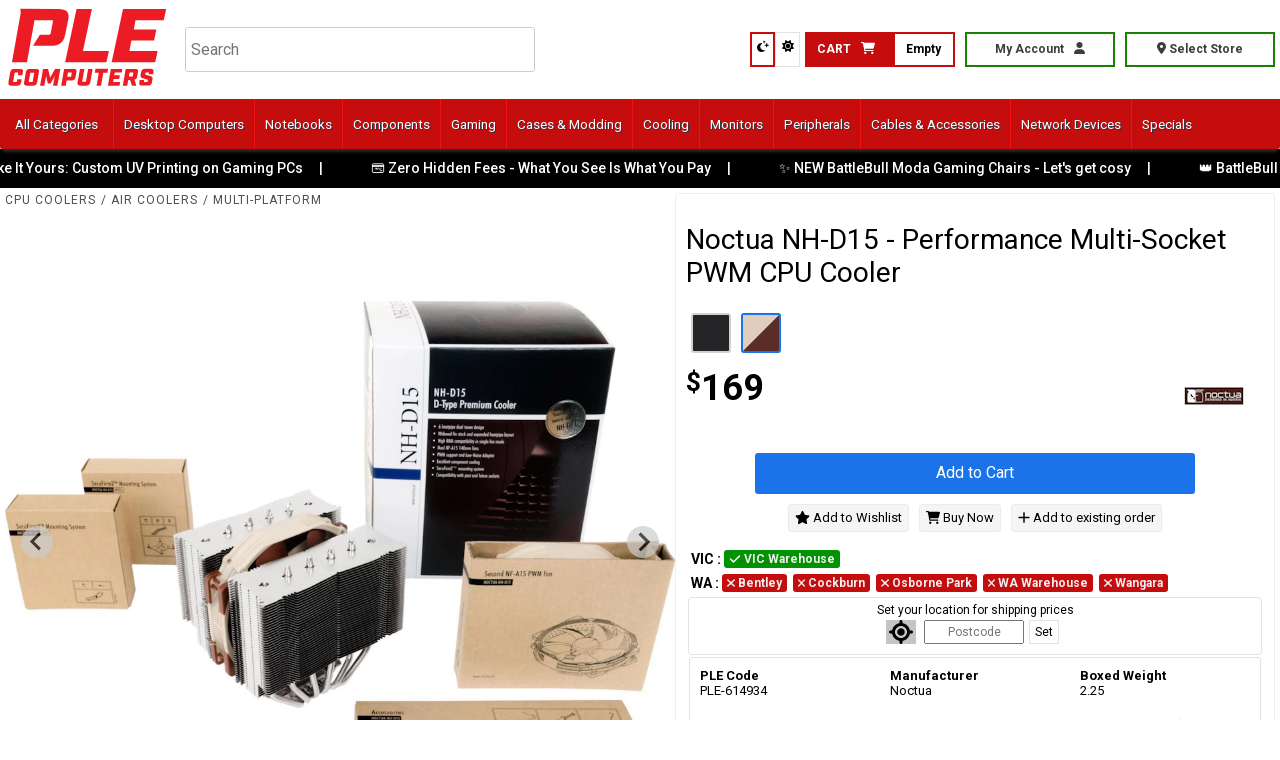

--- FILE ---
content_type: text/html; charset=utf-8
request_url: https://www.ple.com.au/Products/614934/Noctua-NHD15--MultiSocket-PWM-CPU-Cooler
body_size: 50617
content:

  <!DOCTYPE html>
  <!-- Generated by production htmlWrap function -->
  <html lang='en'>
    <head>
        <meta charset="utf-8">
        <meta name="viewport" content="width=device-width, initial-scale=1">
        <meta name="google-site-verification" content="DBr1yQ-A_uE0TBeiiS2KadUmMNEqche9da1f9aiMP1s" />
        <meta name="facebook-domain-verification" content="a0bwibkq3im1t6irg1q6zw6ad391lm" />
        <title data-react-helmet="true">Noctua NH-D15 - Performance Multi-Socket PWM CPU Cooler | PLE Computers</title>
        <meta data-react-helmet="true" name="description" content="Built on the basis of the legendary NH-D14 and carrying on its quest for ultimate quiet cooling performance, Noctua&amp;rsquo;s flagship model NH-D15 is an elite-class dual tower cooler for the highest demands.&lt;br&gt;
Its expanded heat pipe layout and two premium grades NF-A15 140mm fans with PWM support for automatic speed control allow it to further improve the NH-D14&amp;rsquo;s award-winning efficiency.&lt;br&gt;
 &lt;br&gt;
Topped off with the trusted, pro-grade SecuFirm2&amp;trade; multi-socket mounting system, Noctua&amp;rsquo;s proven&amp;nbsp;NT-H1 thermal compound&amp;nbsp;and full 6 years manufacturer&amp;rsquo;s warranty, the NH-D15 forms a complete premium quality solution that represents a deluxe choice for over clockers and silent-enthusiasts alike."/><meta data-react-helmet="true" name="robots" content="index, follow"/><meta data-react-helmet="true" name="googlebot" content="index, follow"/><meta data-react-helmet="true" name="subject" content="Built on the basis of the legendary NH-D14 and carrying on its quest for ultimate quiet cooling performance, Noctua&amp;rsquo;s flagship model NH-D15 is an elite-class dual tower cooler for the highest demands.&lt;br&gt;
Its expanded heat pipe layout and two premium grades NF-A15 140mm fans with PWM support for automatic speed control allow it to further improve the NH-D14&amp;rsquo;s award-winning efficiency.&lt;br&gt;
 &lt;br&gt;
Topped off with the trusted, pro-grade SecuFirm2&amp;trade; multi-socket mounting system, Noctua&amp;rsquo;s proven&amp;nbsp;NT-H1 thermal compound&amp;nbsp;and full 6 years manufacturer&amp;rsquo;s warranty, the NH-D15 forms a complete premium quality solution that represents a deluxe choice for over clockers and silent-enthusiasts alike."/><meta data-react-helmet="true" name="rating" content="safe for kids"/><meta data-react-helmet="true" name="referrer" content="origin"/><meta data-react-helmet="true" name="ICBM" content="-31.787765, 115.822671"/><meta data-react-helmet="true" name="geo.position" content="-31.787765, 115.822671"/><meta data-react-helmet="true" name="geo.region" content="AU-WA"/><meta data-react-helmet="true" name="geo.placename" content="Perth"/><meta data-react-helmet="true" property="og:url" content="https://www.ple.com.au/products/614934/noctua-nh-d15-performance-multi-socket-pwm-cpu-cooler"/><meta data-react-helmet="true" property="og:type" content="website"/><meta data-react-helmet="true" property="og:title" content="Noctua NH-D15 - Performance Multi-Socket PWM CPU Cooler"/><meta data-react-helmet="true" property="og:image" content="https://plecom.imgix.net/iil-307989-614934.jpg?w=600&amp;h=600"/><meta data-react-helmet="true" property="og:image:alt" content="undefined - PLE Computers Product Image"/><meta data-react-helmet="true" property="og:description" content="Built on the basis of the legendary NH-D14 and carrying on its quest for ultimate quiet cooling performance, Noctua&amp;rsquo;s flagship model NH-D15 is an elite-class dual tower cooler for the highest demands.&lt;br&gt;
Its expanded heat pipe layout and two premium grades NF-A15 140mm fans with PWM support for automatic speed control allow it to further improve the NH-D14&amp;rsquo;s award-winning efficiency.&lt;br&gt;
 &lt;br&gt;
Topped off with the trusted, pro-grade SecuFirm2&amp;trade; multi-socket mounting system, Noctua&amp;rsquo;s proven&amp;nbsp;NT-H1 thermal compound&amp;nbsp;and full 6 years manufacturer&amp;rsquo;s warranty, the NH-D15 forms a complete premium quality solution that represents a deluxe choice for over clockers and silent-enthusiasts alike."/><meta data-react-helmet="true" property="og:site_name" content="PLE Computers"/><meta data-react-helmet="true" property="og:locale" content="en_GB"/><meta data-react-helmet="true" name="twitter:card" content="summary"/><meta data-react-helmet="true" name="twitter:site" content="@PLEComputers"/><meta data-react-helmet="true" name="twitter:url" content="https://www.ple.com.au/products/614934/noctua-nh-d15-performance-multi-socket-pwm-cpu-cooler"/><meta data-react-helmet="true" name="twitter:title" content="Noctua NH-D15 - Performance Multi-Socket PWM CPU Cooler"/><meta data-react-helmet="true" name="twitter:description" content="Built on the basis of the legendary NH-D14 and carrying on its quest for ultimate quiet cooling performance, Noctua&amp;rsquo;s flagship model NH-D15 is an elite-class dual tower cooler for the highest demands.&lt;br&gt;
Its expanded heat pipe layout and two premium grades NF-A15 140mm fans with PWM support for automatic speed control allow it to further improve the NH-D14&amp;rsquo;s award-winning efficiency.&lt;br&gt;
 &lt;br&gt;
Topped off with the trusted, pro-grade SecuFirm2&amp;trade; multi-socket mounting system, Noctua&amp;rsquo;s proven&amp;nbsp;NT-H1 thermal compound&amp;nbsp;and full 6 years manufacturer&amp;rsquo;s warranty, the NH-D15 forms a complete premium quality solution that represents a deluxe choice for over clockers and silent-enthusiasts alike."/><meta data-react-helmet="true" name="twitter:image" content="https://plecom.imgix.net/iil-307989-614934.jpg?w=600&amp;h=600"/><meta data-react-helmet="true" name="twitter:image:alt" content="undefined - PLE Computers Product Image"/><meta data-react-helmet="true" name="apple-mobile-web-app-title" content="PLE Computers"/><meta data-react-helmet="true" name="apple-mobile-web-app-capable" content="yes"/><meta data-react-helmet="true" name="apple-mobile-web-app-status-bar-style" content="red"/><meta data-react-helmet="true" name="theme-color" content="#ed1c24"/><meta data-react-helmet="true" name="mobile-web-app-capable" content="yes"/><meta data-react-helmet="true" http-equiv="X-UA-Compatible" content="ie=edge"/><meta data-react-helmet="true" name="msapplication-config" content="/resource/browserconfig.xml"/><meta data-react-helmet="true" name="msapplication-TileColor" content="#ed1c24"/>
        <link data-react-helmet="true" rel="apple-touch-icon" href="/resource/icons/apple-touch-icon.png"/><link data-react-helmet="true" rel="apple-touch-startup-image" href="/resource/icons/apple-touch-icon.png"/><link data-react-helmet="true" rel="icon" type="image/png" sizes="32x32" href="/resource/icons/favicon-32x32.png"/><link data-react-helmet="true" rel="icon" type="image/png" sizes="16x16" href="/resource/icons/favicon-16x16.png"/><link data-react-helmet="true" rel="shortcut icon" href="/resource/icons/favicon.ico"/><link data-react-helmet="true" rel="mask-icon" href="/resource/icons/safari-pinned-tab.svg" color="ed1c24"/>
        
        <script data-search-pseudo-elements src="https://kit.fontawesome.com/6b517b2571.js" crossorigin="anonymous"></script>
        <link rel="manifest" href="/resource/manifest.webmanifest">
        <link rel="icon" href="/resource/icons/favicon.ico">
        <link rel="stylesheet" href="https://webcdn.ple.com.au/cdn/bundle/chiefWebStyle-vendors96.bd8526594a33c58418b2.css">
        <link rel="stylesheet" href="https://webcdn.ple.com.au/cdn/bundle/chiefWebStyle-main.73ed52434860bd3806f1.css">
        <link href="https://fonts.googleapis.com/css2?family=Exo+2:ital,wght@0,100..900;1,100..900&family=Roboto:ital,wght@0,100;0,300;0,400;0,500;0,700;0,900;1,100;1,300;1,400;1,500;1,700;1,900&display=swap" rel="stylesheet">
        <script data-react-helmet="true" type="application/ld+json">
            {
              "@context": "https://schema.org/",
              "@type": "Product",
              "name": "Noctua NH-D15 - Performance Multi-Socket PWM CPU Cooler",
              "productID": "PLE-614934",
              "image": [
                "https://plecom.imgix.net/iil-307989-614934.jpg?w=600&h=600"
              ],
              "description": "Built on the basis of the legendary NH-D14 and carrying on its quest for ultimate quiet cooling performance, Noctua&rsquo;s flagship model NH-D15 is an elite-class dual tower cooler for the highest demands.<br>
Its expanded heat pipe layout and two premium grades NF-A15 140mm fans with PWM support for automatic speed control allow it to further improve the NH-D14&rsquo;s award-winning efficiency.<br>
 <br>
Topped off with the trusted, pro-grade SecuFirm2&trade; multi-socket mounting system, Noctua&rsquo;s proven&nbsp;NT-H1 thermal compound&nbsp;and full 6 years manufacturer&rsquo;s warranty, the NH-D15 forms a complete premium quality solution that represents a deluxe choice for over clockers and silent-enthusiasts alike.",
              "sku": "PLE-614934",
              "mpn": "NH-D15",
              "brand": {
                "@type": "Thing",
                "name": "Noctua"
              },
              "offers": {
                "@type": "Offer",
                "url": "https://www.ple.com.au/products/614934/noctua-nh-d15-performance-multi-socket-pwm-cpu-cooler",
                "priceCurrency": "AUD",
                "price": "169.00",
                "itemCondition": "https://schema.org/NewCondition",
                "availability": "https://schema.org/InStock",
                "seller": {
                  "@type": "Organization",
                  "name": "PLE Computers Pty Ltd"
                }
              }
            }
          </script><script data-react-helmet="true" id="mcjs">
            !function(c,h,i,m,p){m=c.createElement(h),p=c.getElementsByTagName(h)[0],m.async=1,m.src=i,p.parentNode.insertBefore(m,p)}(document,"script","https://chimpstatic.com/mcjs-connected/js/users/76847286bee85165002d90d24/1ec1f5ac2a864d46f2ea7164a.js");
              </script><script data-react-helmet="true" id="ms-clarity">(function(c,l,a,r,i,t,y){
              c[a]=c[a]||function(){(c[a].q=c[a].q||[]).push(arguments)};
              t=l.createElement(r);t.async=1;t.src="https://www.clarity.ms/tag/"+i;
              y=l.getElementsByTagName(r)[0];y.parentNode.insertBefore(t,y);
          })(window, document, "clarity", "script", "jv6reerb6g");</script><script data-react-helmet="true" id="fathom" src="https://cdn.usefathom.com/script.js" data-site="MTXSDZPO" data-spa="auto" defer="true"></script><script data-react-helmet="true" id="twitter">!function(e,t,n,s,u,a){e.twq||(s=e.twq=function(){s.exe?s.exe.apply(s,arguments):s.queue.push(arguments);
            },s.version='1.1',s.queue=[],u=t.createElement(n),u.async=!0,u.src='https://static.ads-twitter.com/uwt.js',
            a=t.getElementsByTagName(n)[0],a.parentNode.insertBefore(u,a))}(window,document,'script');
            twq('config','oad5t');</script>
    </head>
    <body>
      <script>
        window.__BUNDLE_URL__ = 'https://webcdn.ple.com.au/cdn/bundle/';
        window._INITIAL_DATA_={"headerLayout":"Uncompressed","CustomerSessionPreferences":{"CustomerGuid":"00000000-0000-0000-0000-000000000000","CustomerSessionGuid":"91a1c5d1-f1aa-46da-b35c-13682871b28b","IsLoggedIn":false,"PinCategories":false,"LocationPostcode":"","DefaultStoreId":0,"DefaultWarehouseId":0,"StoreName":"","GridTypeId":0,"ThemeId":0,"Referrers":[],"InterestedGames":[],"PrivateMode":false,"PricingLevel":"Retail","FreeShipping":false,"FreeShippingCouponCode":"","CustomBuildGridLevel":-20,"UsesTotp":false,"FromApi":true,"Domain":"ple.com.au"},"ShoppingCart":{"ShoppingCartItems":[],"ShippingOptions":[],"ContainsB2B":false,"CartFlags":undefined,"ShoppingCartPromotions":undefined,"IsInternal":true,"FromApi":true},"Categories":{"Categories":[{"InventoryCategoryId":209,"CategoryName":"Accessories","InventoryCategoryGroupId":9,"Url":"\u002FCategories\u002FAccessories","ImageUrl":"iil-388597-667106.jpg","ChildCategories":[{"InventoryCategoryId":825,"CategoryName":"Batteries","InventoryCategoryGroupId":0,"Url":"\u002FCategories\u002FAccessories\u002FBatteries","ImageUrl":"iil-301339-653141.jpg"},{"InventoryCategoryId":993,"CategoryName":"Cleaning Supplies","InventoryCategoryGroupId":0,"Url":"\u002FCategories\u002FAccessories\u002FCleaning-Supplies","ImageUrl":"iil-112642-627206.jpg"},{"InventoryCategoryId":426,"CategoryName":"Misc","InventoryCategoryGroupId":0,"Url":"\u002FCategories\u002FAccessories\u002FMisc","ImageUrl":"iil-112642-627206.jpg"}],"ChildManufacturers":[{"ManufacturerId":321,"InventoryCategoryManufacturerId":731,"ManufacturerName":"Aavara","Url":"\u002FCategories\u002FAccessories\u002Faavara"},{"ManufacturerId":261,"InventoryCategoryManufacturerId":1673,"ManufacturerName":"ARCTIC","Url":"\u002FCategories\u002FAccessories\u002Farctic"},{"ManufacturerId":134,"InventoryCategoryManufacturerId":1271,"ManufacturerName":"ASUS","Url":"\u002FCategories\u002FAccessories\u002Fasus"},{"ManufacturerId":207,"InventoryCategoryManufacturerId":850,"ManufacturerName":"BenQ","Url":"\u002FCategories\u002FAccessories\u002Fbenq"},{"ManufacturerId":126,"InventoryCategoryManufacturerId":1486,"ManufacturerName":"Cooler Master","Url":"\u002FCategories\u002FAccessories\u002Fcooler-master"},{"ManufacturerId":354,"InventoryCategoryManufacturerId":1462,"ManufacturerName":"Elgato","Url":"\u002FCategories\u002FAccessories\u002Felgato"},{"ManufacturerId":353,"InventoryCategoryManufacturerId":1258,"ManufacturerName":"GamerChief","Url":"\u002FCategories\u002FAccessories\u002Fgamerchief"},{"ManufacturerId":93,"InventoryCategoryManufacturerId":735,"ManufacturerName":"Generic","Url":"\u002FCategories\u002FAccessories\u002Fgeneric"},{"ManufacturerId":456,"InventoryCategoryManufacturerId":1533,"ManufacturerName":"Glorious","Url":"\u002FCategories\u002FAccessories\u002Fglorious"},{"ManufacturerId":486,"InventoryCategoryManufacturerId":1779,"ManufacturerName":"HYTE","Url":"\u002FCategories\u002FAccessories\u002Fhyte"},{"ManufacturerId":350,"InventoryCategoryManufacturerId":1700,"ManufacturerName":"ID-COOLING","Url":"\u002FCategories\u002FAccessories\u002Fid-cooling"},{"ManufacturerId":439,"InventoryCategoryManufacturerId":1640,"ManufacturerName":"Keychron","Url":"\u002FCategories\u002FAccessories\u002Fkeychron"},{"ManufacturerId":476,"InventoryCategoryManufacturerId":1723,"ManufacturerName":"Keytok","Url":"\u002FCategories\u002FAccessories\u002Fkeytok"},{"ManufacturerId":105,"InventoryCategoryManufacturerId":785,"ManufacturerName":"LASER","Url":"\u002FCategories\u002FAccessories\u002Flaser"},{"ManufacturerId":230,"InventoryCategoryManufacturerId":733,"ManufacturerName":"Lumi Legend","Url":"\u002FCategories\u002FAccessories\u002Flumi-legend"},{"ManufacturerId":312,"InventoryCategoryManufacturerId":1191,"ManufacturerName":"mbeat","Url":"\u002FCategories\u002FAccessories\u002Fmbeat"},{"ManufacturerId":161,"InventoryCategoryManufacturerId":1721,"ManufacturerName":"MSI","Url":"\u002FCategories\u002FAccessories\u002Fmsi"},{"ManufacturerId":102,"InventoryCategoryManufacturerId":1298,"ManufacturerName":"PLE","Url":"\u002FCategories\u002FAccessories\u002Fple"},{"ManufacturerId":375,"InventoryCategoryManufacturerId":961,"ManufacturerName":"RODE Microphones","Url":"\u002FCategories\u002FAccessories\u002Frode-microphones"},{"ManufacturerId":222,"InventoryCategoryManufacturerId":734,"ManufacturerName":"SilverStone","Url":"\u002FCategories\u002FAccessories\u002Fsilverstone"},{"ManufacturerId":335,"InventoryCategoryManufacturerId":729,"ManufacturerName":"Startech","Url":"\u002FCategories\u002FAccessories\u002Fstartech"},{"ManufacturerId":488,"InventoryCategoryManufacturerId":1820,"ManufacturerName":"YUNZII","Url":"\u002FCategories\u002FAccessories\u002Fyunzii"}]},{"InventoryCategoryId":1065,"CategoryName":"Apparel","InventoryCategoryGroupId":8,"Url":"\u002FCategories\u002FApparel","ImageUrl":"iil-284699-648184.jpg","ChildCategories":[{"InventoryCategoryId":1097,"CategoryName":"T-Shirts","InventoryCategoryGroupId":11,"Url":"\u002FCategories\u002FApparel\u002FTShirts"},{"InventoryCategoryId":1098,"CategoryName":"Hats","InventoryCategoryGroupId":11,"Url":"\u002FCategories\u002FApparel\u002FHats","ImageUrl":"iil-179677-633690.jpg"}],"ChildManufacturers":[{"ManufacturerId":352,"InventoryCategoryManufacturerId":1124,"ManufacturerName":"BattleBull","Url":"\u002FCategories\u002FApparel\u002Fbattlebull"},{"ManufacturerId":459,"InventoryCategoryManufacturerId":1579,"ManufacturerName":"PLE Merchandise","Url":"\u002FCategories\u002FApparel\u002Fple-merchandise"}]},{"InventoryCategoryId":687,"CategoryName":"Bay Devices","InventoryCategoryGroupId":9,"Url":"\u002FCategories\u002FBay-Devices","ImageUrl":"iil-142079-629614.jpg","ChildCategories":[{"InventoryCategoryId":807,"CategoryName":"Bay Adapters","InventoryCategoryGroupId":0,"Url":"\u002FCategories\u002FBay-Devices\u002FBay-Adapters","ImageUrl":"iil-142079-629614.jpg"},{"InventoryCategoryId":694,"CategoryName":"Internal Card Readers","InventoryCategoryGroupId":0,"Url":"\u002FCategories\u002FBay-Devices\u002FInternal-Card-Readers","ImageUrl":"bo-66805-88054-light.png"},{"InventoryCategoryId":805,"CategoryName":"Drive Carriers","InventoryCategoryGroupId":0,"Url":"\u002FCategories\u002FBay-Devices\u002FDrive-Carriers","ImageUrl":"iil-267755-648451.jpg"}]},{"InventoryCategoryId":368,"CategoryName":"Blank Media","InventoryCategoryGroupId":9,"Url":"\u002FCategories\u002FBlank-Media","ImageUrl":"iil-182094-634155.jpg","ChildCategories":[{"InventoryCategoryId":558,"CategoryName":"DVD","InventoryCategoryGroupId":0,"Url":"\u002FCategories\u002FBlank-Media\u002FDVD","ImageUrl":"iil-182094-634155.jpg"},{"InventoryCategoryId":559,"CategoryName":"Blu-Ray","InventoryCategoryGroupId":0,"Url":"\u002FCategories\u002FBlank-Media\u002FBluRay","ImageUrl":"bo-84217-182093-light.png"}],"ChildManufacturers":[{"ManufacturerId":163,"InventoryCategoryManufacturerId":534,"ManufacturerName":"Ritek","Url":"\u002FCategories\u002FBlank-Media\u002Fritek"}]},{"InventoryCategoryId":973,"CategoryName":"Bundle Deals","InventoryCategoryGroupId":10,"Url":"\u002FCategories\u002FBundle-Deals","ImageUrl":"iil-380508-665582.jpg","ChildManufacturers":[{"ManufacturerId":353,"InventoryCategoryManufacturerId":1527,"ManufacturerName":"GamerChief","Url":"\u002FCategories\u002FBundle-Deals\u002Fgamerchief"},{"ManufacturerId":102,"InventoryCategoryManufacturerId":808,"ManufacturerName":"PLE","Url":"\u002FCategories\u002FBundle-Deals\u002Fple"}]},{"InventoryCategoryId":216,"CategoryName":"Cables & Adapters","InventoryCategoryGroupId":9,"Url":"\u002FCategories\u002FCables-and-Adapters","ImageUrl":"iil-320249-648580.jpg","ChildCategories":[{"InventoryCategoryId":427,"CategoryName":"Adapters","InventoryCategoryGroupId":0,"Url":"\u002FCategories\u002FCables-and-Adapters\u002FAdapters","ImageUrl":"iil-325792-657480.jpg"},{"InventoryCategoryId":895,"CategoryName":"Apple","InventoryCategoryGroupId":0,"Url":"\u002FCategories\u002FCables-and-Adapters\u002FApple","ImageUrl":"iil-380513-654862.jpg"},{"InventoryCategoryId":430,"CategoryName":"Audio","InventoryCategoryGroupId":0,"Url":"\u002FCategories\u002FCables-and-Adapters\u002FAudio","ImageUrl":"iil-283710-650025.jpg"},{"InventoryCategoryId":439,"CategoryName":"DisplayPort","InventoryCategoryGroupId":0,"Url":"\u002FCategories\u002FCables-and-Adapters\u002FDisplayPort","ImageUrl":"iil-358740-663116.jpg"},{"InventoryCategoryId":431,"CategoryName":"DVI","InventoryCategoryGroupId":0,"Url":"\u002FCategories\u002FCables-and-Adapters\u002FDVI","ImageUrl":"iil-355832-619543.jpg"},{"InventoryCategoryId":438,"CategoryName":"Ethernet","InventoryCategoryGroupId":0,"Url":"\u002FCategories\u002FCables-and-Adapters\u002FEthernet","ImageUrl":"iil-320249-648580.jpg","ChildCategories":[{"InventoryCategoryId":1276,"CategoryName":"Patch Cables","InventoryCategoryGroupId":0,"Url":"\u002FCategories\u002FCables-and-Adapters\u002FEthernet\u002FPatch-Cables","ImageUrl":"iil-310745-655082.jpg"}]},{"InventoryCategoryId":433,"CategoryName":"HDMI","InventoryCategoryGroupId":0,"Url":"\u002FCategories\u002FCables-and-Adapters\u002FHDMI","ImageUrl":"iil-325792-657480.jpg"},{"InventoryCategoryId":437,"CategoryName":"Misc","InventoryCategoryGroupId":0,"Url":"\u002FCategories\u002FCables-and-Adapters\u002FMisc","ImageUrl":"iil-305735-653977.jpg"},{"InventoryCategoryId":636,"CategoryName":"Power","InventoryCategoryGroupId":0,"Url":"\u002FCategories\u002FCables-and-Adapters\u002FPower","ImageUrl":"iil-75164-622443.jpg"},{"InventoryCategoryId":434,"CategoryName":"SATA","InventoryCategoryGroupId":0,"Url":"\u002FCategories\u002FCables-and-Adapters\u002FSATA","ImageUrl":"iil-305732-653976.jpg"},{"InventoryCategoryId":962,"CategoryName":"Sleeved Cable Extensions","InventoryCategoryGroupId":0,"Url":"\u002FCategories\u002FCables-and-Adapters\u002FSleeved-Cable-Extensions","ImageUrl":"iil-185235-634421.jpg"},{"InventoryCategoryId":435,"CategoryName":"USB Cables","InventoryCategoryGroupId":0,"Url":"\u002FCategories\u002FCables-and-Adapters\u002FUSB-Cables","ImageUrl":"iil-84479-624608.jpg"},{"InventoryCategoryId":972,"CategoryName":"USB Chargers","InventoryCategoryGroupId":0,"Url":"\u002FCategories\u002FCables-and-Adapters\u002FUSB-Chargers","ImageUrl":"iil-232136-642355.jpg"},{"InventoryCategoryId":436,"CategoryName":"VGA","InventoryCategoryGroupId":0,"Url":"\u002FCategories\u002FCables-and-Adapters\u002FVGA","ImageUrl":"iil-201781-633384.jpg"},{"InventoryCategoryId":1271,"CategoryName":"XLR Cables","InventoryCategoryGroupId":0,"Url":"\u002FCategories\u002FCables-and-Adapters\u002FXLR-Cables","ImageUrl":"iil-341794-658766.jpg"},{"InventoryCategoryId":1279,"CategoryName":"Fiber Optic","InventoryCategoryGroupId":0,"Url":"\u002FCategories\u002FCables-and-Adapters\u002FFiber-Optic"}],"ChildManufacturers":[{"ManufacturerId":337,"InventoryCategoryManufacturerId":712,"ManufacturerName":"ALOGIC","Url":"\u002FCategories\u002FCables-and-Adapters\u002Falogic"},{"ManufacturerId":198,"InventoryCategoryManufacturerId":976,"ManufacturerName":"Astrotek","Url":"\u002FCategories\u002FCables-and-Adapters\u002Fastrotek"},{"ManufacturerId":119,"InventoryCategoryManufacturerId":1472,"ManufacturerName":"Corsair","Url":"\u002FCategories\u002FCables-and-Adapters\u002Fcorsair"},{"ManufacturerId":461,"InventoryCategoryManufacturerId":1585,"ManufacturerName":"Cruxtec","Url":"\u002FCategories\u002FCables-and-Adapters\u002Fcruxtec"},{"ManufacturerId":353,"InventoryCategoryManufacturerId":1179,"ManufacturerName":"GamerChief","Url":"\u002FCategories\u002FCables-and-Adapters\u002Fgamerchief"},{"ManufacturerId":93,"InventoryCategoryManufacturerId":727,"ManufacturerName":"Generic","Url":"\u002FCategories\u002FCables-and-Adapters\u002Fgeneric"},{"ManufacturerId":312,"InventoryCategoryManufacturerId":1190,"ManufacturerName":"mbeat","Url":"\u002FCategories\u002FCables-and-Adapters\u002Fmbeat"},{"ManufacturerId":359,"InventoryCategoryManufacturerId":780,"ManufacturerName":"Orico","Url":"\u002FCategories\u002FCables-and-Adapters\u002Forico"},{"ManufacturerId":375,"InventoryCategoryManufacturerId":1168,"ManufacturerName":"RODE Microphones","Url":"\u002FCategories\u002FCables-and-Adapters\u002Frode-microphones"},{"ManufacturerId":222,"InventoryCategoryManufacturerId":1220,"ManufacturerName":"SilverStone","Url":"\u002FCategories\u002FCables-and-Adapters\u002Fsilverstone"},{"ManufacturerId":425,"InventoryCategoryManufacturerId":1399,"ManufacturerName":"Simplecom","Url":"\u002FCategories\u002FCables-and-Adapters\u002Fsimplecom"},{"ManufacturerId":335,"InventoryCategoryManufacturerId":713,"ManufacturerName":"Startech","Url":"\u002FCategories\u002FCables-and-Adapters\u002Fstartech"},{"ManufacturerId":95,"InventoryCategoryManufacturerId":726,"ManufacturerName":"TP-Link","Url":"\u002FCategories\u002FCables-and-Adapters\u002Ftp-link"},{"ManufacturerId":347,"InventoryCategoryManufacturerId":947,"ManufacturerName":"Ubiquiti","Url":"\u002FCategories\u002FCables-and-Adapters\u002Fubiquiti"},{"ManufacturerId":485,"InventoryCategoryManufacturerId":1757,"ManufacturerName":"UGREEN","Url":"\u002FCategories\u002FCables-and-Adapters\u002Fugreen"},{"ManufacturerId":293,"InventoryCategoryManufacturerId":716,"ManufacturerName":"Volans","Url":"\u002FCategories\u002FCables-and-Adapters\u002Fvolans"}]},{"InventoryCategoryId":423,"CategoryName":"Caddies & Dockers","InventoryCategoryGroupId":9,"Url":"\u002FCategories\u002FCaddies-and-Dockers","ImageUrl":"iil-378105-665536.jpg","ChildCategories":[{"InventoryCategoryId":882,"CategoryName":"Hard Drive & SSD Caddies","InventoryCategoryGroupId":0,"Url":"\u002FCategories\u002FCaddies-and-Dockers\u002FHard-Drive-and-SSD-Caddies","ImageUrl":"iil-378105-665536.jpg"},{"InventoryCategoryId":880,"CategoryName":"Hard Drive & SSD Docks","InventoryCategoryGroupId":0,"Url":"\u002FCategories\u002FCaddies-and-Dockers\u002FHard-Drive-and-SSD-Docks","ImageUrl":"iil-259455-646989.jpg"}],"ChildManufacturers":[{"ManufacturerId":312,"InventoryCategoryManufacturerId":1629,"ManufacturerName":"mbeat","Url":"\u002FCategories\u002FCaddies-and-Dockers\u002Fmbeat"},{"ManufacturerId":359,"InventoryCategoryManufacturerId":783,"ManufacturerName":"Orico","Url":"\u002FCategories\u002FCaddies-and-Dockers\u002Forico"},{"ManufacturerId":425,"InventoryCategoryManufacturerId":1393,"ManufacturerName":"Simplecom","Url":"\u002FCategories\u002FCaddies-and-Dockers\u002Fsimplecom"},{"ManufacturerId":335,"InventoryCategoryManufacturerId":447,"ManufacturerName":"Startech","Url":"\u002FCategories\u002FCaddies-and-Dockers\u002Fstartech"},{"ManufacturerId":485,"InventoryCategoryManufacturerId":1759,"ManufacturerName":"UGREEN","Url":"\u002FCategories\u002FCaddies-and-Dockers\u002Fugreen"},{"ManufacturerId":293,"InventoryCategoryManufacturerId":448,"ManufacturerName":"Volans","Url":"\u002FCategories\u002FCaddies-and-Dockers\u002Fvolans"}]},{"InventoryCategoryId":227,"CategoryName":"Cases","InventoryCategoryGroupId":4,"Url":"\u002FCategories\u002FCases","ImageUrl":"iil-308721-654265.jpg","ChildCategories":[{"InventoryCategoryId":1389,"CategoryName":"Fishtank Cases","InventoryCategoryGroupId":4,"Url":"\u002FCategories\u002FCases\u002FFishtank-Cases","ImageUrl":"iil-413144-672276.jpg"},{"InventoryCategoryId":1393,"CategoryName":"Dual Chamber Cases","InventoryCategoryGroupId":4,"Url":"\u002FCategories\u002FCases\u002FDual-Chamber-Cases","ImageUrl":"iil-413144-672276.jpg"},{"InventoryCategoryId":755,"CategoryName":"Case Accessories","InventoryCategoryGroupId":0,"Url":"\u002FCategories\u002FCases\u002FCase-Accessories","ImageUrl":"iil-366133-663053.jpg"},{"InventoryCategoryId":964,"CategoryName":"Extended ATX","InventoryCategoryGroupId":0,"Url":"\u002FCategories\u002FCases\u002FExtended-ATX","ImageUrl":"iil-254967-633600.jpg"},{"InventoryCategoryId":758,"CategoryName":"Full Tower","InventoryCategoryGroupId":0,"Url":"\u002FCategories\u002FCases\u002FFull-Tower","ImageUrl":"iil-404847-669426.jpg"},{"InventoryCategoryId":597,"CategoryName":"Micro ATX","InventoryCategoryGroupId":0,"Url":"\u002FCategories\u002FCases\u002FMicro-ATX","ImageUrl":"iil-432291-676153.jpg"},{"InventoryCategoryId":759,"CategoryName":"Mid Tower","InventoryCategoryGroupId":0,"Url":"\u002FCategories\u002FCases\u002FMid-Tower","ImageUrl":"iil-438002-677063.jpg"},{"InventoryCategoryId":596,"CategoryName":"Mini ITX","InventoryCategoryGroupId":0,"Url":"\u002FCategories\u002FCases\u002FMini-ITX","ImageUrl":"iil-372892-663625.jpg"},{"InventoryCategoryId":1408,"CategoryName":"NAS Cases","InventoryCategoryGroupId":0,"Url":"\u002FCategories\u002FCases\u002FNAS-Cases","ImageUrl":"iil-411383-667602.jpg"},{"InventoryCategoryId":1357,"CategoryName":"Back Connect (BTF)","InventoryCategoryGroupId":4,"Url":"\u002FCategories\u002FCases\u002FBack-Connect-BTF","ImageUrl":"iil-371474-662380.jpg"},{"InventoryCategoryId":984,"CategoryName":"Open Frame","InventoryCategoryGroupId":0,"Url":"\u002FCategories\u002FCases\u002FOpen-Frame","ImageUrl":"iil-308721-654265.jpg"},{"InventoryCategoryId":853,"CategoryName":"Rackmount Chassis","InventoryCategoryGroupId":0,"Url":"\u002FCategories\u002FCases\u002FRackmount-Chassis","ImageUrl":"iil-332442-656665.jpg"},{"InventoryCategoryId":756,"CategoryName":"With Power Supply","InventoryCategoryGroupId":0,"Url":"\u002FCategories\u002FCases\u002FWith-Power-Supply","ImageUrl":"iil-372892-663625.jpg"},{"InventoryCategoryId":757,"CategoryName":"Without Power Supply","InventoryCategoryGroupId":0,"Url":"\u002FCategories\u002FCases\u002FWithout-Power-Supply","ImageUrl":"iil-436850-654265.jpg"},{"InventoryCategoryId":1369,"CategoryName":"UV Print Ready","InventoryCategoryGroupId":0,"Url":"\u002FCategories\u002FCases\u002FUV-Print-Ready","ImageUrl":"iil-356608-661574.jpg"}],"ChildManufacturers":[{"ManufacturerId":110,"InventoryCategoryManufacturerId":709,"ManufacturerName":"Antec","Url":"\u002FCategories\u002FCases\u002Fantec"},{"ManufacturerId":134,"InventoryCategoryManufacturerId":1146,"ManufacturerName":"ASUS","Url":"\u002FCategories\u002FCases\u002Fasus"},{"ManufacturerId":442,"InventoryCategoryManufacturerId":1471,"ManufacturerName":"be quiet!","Url":"\u002FCategories\u002FCases\u002Fbe-quiet"},{"ManufacturerId":396,"InventoryCategoryManufacturerId":1460,"ManufacturerName":"Bykski","Url":"\u002FCategories\u002FCases\u002Fbykski"},{"ManufacturerId":126,"InventoryCategoryManufacturerId":706,"ManufacturerName":"Cooler Master","Url":"\u002FCategories\u002FCases\u002Fcooler-master"},{"ManufacturerId":119,"InventoryCategoryManufacturerId":707,"ManufacturerName":"Corsair","Url":"\u002FCategories\u002FCases\u002Fcorsair"},{"ManufacturerId":232,"InventoryCategoryManufacturerId":751,"ManufacturerName":"DeepCool","Url":"\u002FCategories\u002FCases\u002Fdeepcool"},{"ManufacturerId":168,"InventoryCategoryManufacturerId":705,"ManufacturerName":"Fractal Design","Url":"\u002FCategories\u002FCases\u002Ffractal-design"},{"ManufacturerId":282,"InventoryCategoryManufacturerId":1602,"ManufacturerName":"FSP","Url":"\u002FCategories\u002FCases\u002Ffsp"},{"ManufacturerId":353,"InventoryCategoryManufacturerId":794,"ManufacturerName":"GamerChief","Url":"\u002FCategories\u002FCases\u002Fgamerchief"},{"ManufacturerId":470,"InventoryCategoryManufacturerId":1705,"ManufacturerName":"Geometric Future","Url":"\u002FCategories\u002FCases\u002Fgeometric-future"},{"ManufacturerId":486,"InventoryCategoryManufacturerId":1774,"ManufacturerName":"HYTE","Url":"\u002FCategories\u002FCases\u002Fhyte"},{"ManufacturerId":351,"InventoryCategoryManufacturerId":698,"ManufacturerName":"Jonsbo","Url":"\u002FCategories\u002FCases\u002Fjonsbo"},{"ManufacturerId":153,"InventoryCategoryManufacturerId":1160,"ManufacturerName":"Lian Li","Url":"\u002FCategories\u002FCases\u002Flian-li"},{"ManufacturerId":467,"InventoryCategoryManufacturerId":1682,"ManufacturerName":"Montech","Url":"\u002FCategories\u002FCases\u002Fmontech"},{"ManufacturerId":161,"InventoryCategoryManufacturerId":1372,"ManufacturerName":"MSI","Url":"\u002FCategories\u002FCases\u002Fmsi"},{"ManufacturerId":222,"InventoryCategoryManufacturerId":704,"ManufacturerName":"SilverStone","Url":"\u002FCategories\u002FCases\u002Fsilverstone"},{"ManufacturerId":114,"InventoryCategoryManufacturerId":708,"ManufacturerName":"Thermaltake","Url":"\u002FCategories\u002FCases\u002Fthermaltake"}]},{"InventoryCategoryId":686,"CategoryName":"Case Modding & Accessories","InventoryCategoryGroupId":4,"Url":"\u002FCategories\u002FCase-Modding-and-Accessories","ImageUrl":"iil-420712-673764.jpg","ChildCategories":[{"InventoryCategoryId":915,"CategoryName":"Cable Combs","InventoryCategoryGroupId":0,"Url":"\u002FCategories\u002FCase-Modding-and-Accessories\u002FCable-Combs","ImageUrl":"iil-185271-634321.jpg"},{"InventoryCategoryId":1179,"CategoryName":"GPU Brace","InventoryCategoryGroupId":0,"Url":"\u002FCategories\u002FCase-Modding-and-Accessories\u002FGPU-Brace","ImageUrl":"iil-436187-676677.jpg"},{"InventoryCategoryId":800,"CategoryName":"Dust Filters","InventoryCategoryGroupId":0,"Url":"\u002FCategories\u002FCase-Modding-and-Accessories\u002FDust-Filters","ImageUrl":"iil-374110-663780.jpg"},{"InventoryCategoryId":1267,"CategoryName":"Riser Cables & Vertical GPU Mounts","InventoryCategoryGroupId":0,"Url":"\u002FCategories\u002FCase-Modding-and-Accessories\u002FRiser-Cables-and-Vertical-GPU-Mounts","ImageUrl":"iil-353263-661964.jpg"},{"InventoryCategoryId":688,"CategoryName":"Lighting","InventoryCategoryGroupId":0,"Url":"\u002FCategories\u002FCase-Modding-and-Accessories\u002FLighting","ImageUrl":"iil-333939-656442.jpg","ChildCategories":[{"InventoryCategoryId":979,"CategoryName":"System Lighting Kits","InventoryCategoryGroupId":0,"Url":"\u002FCategories\u002FCase-Modding-and-Accessories\u002FLighting\u002FSystem-Lighting-Kits","ImageUrl":"iil-333939-656442.jpg"}]},{"InventoryCategoryId":689,"CategoryName":"Miscellaneous","InventoryCategoryGroupId":0,"Url":"\u002FCategories\u002FCase-Modding-and-Accessories\u002FMiscellaneous","ImageUrl":"iil-420712-673764.jpg"},{"InventoryCategoryId":690,"CategoryName":"Sleeved Cables","InventoryCategoryGroupId":0,"Url":"\u002FCategories\u002FCase-Modding-and-Accessories\u002FSleeved-Cables","ImageUrl":"iil-185235-634421.jpg","ChildCategories":[{"InventoryCategoryId":1292,"CategoryName":"Cable Kits","InventoryCategoryGroupId":0,"Url":"\u002FCategories\u002FCase-Modding-and-Accessories\u002FSleeved-Cables\u002FCable-Kits","ImageUrl":"iil-185235-634421.jpg"},{"InventoryCategoryId":1295,"CategoryName":"USB Cables","InventoryCategoryGroupId":0,"Url":"\u002FCategories\u002FCase-Modding-and-Accessories\u002FSleeved-Cables\u002FUSB-Cables","ImageUrl":"iil-75542-621053.jpg"},{"InventoryCategoryId":857,"CategoryName":"PCIe 6 Pin Cables","InventoryCategoryGroupId":0,"Url":"\u002FCategories\u002FCase-Modding-and-Accessories\u002FSleeved-Cables\u002FPCIe-6-Pin-Cables","ImageUrl":"iil-75516-621002.jpg"},{"InventoryCategoryId":858,"CategoryName":"PCIe 8 Pin Cables","InventoryCategoryGroupId":0,"Url":"\u002FCategories\u002FCase-Modding-and-Accessories\u002FSleeved-Cables\u002FPCIe-8-Pin-Cables","ImageUrl":"iil-88741-623761.jpg"},{"InventoryCategoryId":859,"CategoryName":"EPS 8 Pin Cables","InventoryCategoryGroupId":0,"Url":"\u002FCategories\u002FCase-Modding-and-Accessories\u002FSleeved-Cables\u002FEPS-8-Pin-Cables","ImageUrl":"iil-88742-623760.jpg"},{"InventoryCategoryId":860,"CategoryName":"ATX 24 Pin Cables","InventoryCategoryGroupId":0,"Url":"\u002FCategories\u002FCase-Modding-and-Accessories\u002FSleeved-Cables\u002FATX-24-Pin-Cables","ImageUrl":"iil-83489-623759.jpg"},{"InventoryCategoryId":856,"CategoryName":"SATA Cables","InventoryCategoryGroupId":0,"Url":"\u002FCategories\u002FCase-Modding-and-Accessories\u002FSleeved-Cables\u002FSATA-Cables","ImageUrl":"iil-208199-621013.jpg"},{"InventoryCategoryId":1289,"CategoryName":"Fan Cables","InventoryCategoryGroupId":0,"Url":"\u002FCategories\u002FCase-Modding-and-Accessories\u002FSleeved-Cables\u002FFan-Cables","ImageUrl":"iil-411274-671797.jpg"},{"InventoryCategoryId":1290,"CategoryName":"Molex Cables","InventoryCategoryGroupId":0,"Url":"\u002FCategories\u002FCase-Modding-and-Accessories\u002FSleeved-Cables\u002FMolex-Cables","ImageUrl":"iil-75530-621017.jpg"},{"InventoryCategoryId":1291,"CategoryName":"I\u002FO Cables","InventoryCategoryGroupId":0,"Url":"\u002FCategories\u002FCase-Modding-and-Accessories\u002FSleeved-Cables\u002FI\u002FO-Cables","ImageUrl":"iil-75551-621047.jpg"},{"InventoryCategoryId":1293,"CategoryName":"12VHPWR Cables","InventoryCategoryGroupId":0,"Url":"\u002FCategories\u002FCase-Modding-and-Accessories\u002FSleeved-Cables\u002F12VHPWR-Cables","ImageUrl":"iil-329507-655950.jpg"},{"InventoryCategoryId":1294,"CategoryName":"RGB Cables","InventoryCategoryGroupId":0,"Url":"\u002FCategories\u002FCase-Modding-and-Accessories\u002FSleeved-Cables\u002FRGB-Cables","ImageUrl":"iil-210216-637629.jpg"}]}],"ChildManufacturers":[{"ManufacturerId":110,"InventoryCategoryManufacturerId":1680,"ManufacturerName":"Antec","Url":"\u002FCategories\u002FCase-Modding-and-Accessories\u002Fantec"},{"ManufacturerId":229,"InventoryCategoryManufacturerId":1794,"ManufacturerName":"Aqua Computer","Url":"\u002FCategories\u002FCase-Modding-and-Accessories\u002Faqua-computer"},{"ManufacturerId":134,"InventoryCategoryManufacturerId":1079,"ManufacturerName":"ASUS","Url":"\u002FCategories\u002FCase-Modding-and-Accessories\u002Fasus"},{"ManufacturerId":442,"InventoryCategoryManufacturerId":1467,"ManufacturerName":"be quiet!","Url":"\u002FCategories\u002FCase-Modding-and-Accessories\u002Fbe-quiet"},{"ManufacturerId":126,"InventoryCategoryManufacturerId":898,"ManufacturerName":"Cooler Master","Url":"\u002FCategories\u002FCase-Modding-and-Accessories\u002Fcooler-master"},{"ManufacturerId":119,"InventoryCategoryManufacturerId":421,"ManufacturerName":"Corsair","Url":"\u002FCategories\u002FCase-Modding-and-Accessories\u002Fcorsair"},{"ManufacturerId":232,"InventoryCategoryManufacturerId":417,"ManufacturerName":"DeepCool","Url":"\u002FCategories\u002FCase-Modding-and-Accessories\u002Fdeepcool"},{"ManufacturerId":168,"InventoryCategoryManufacturerId":419,"ManufacturerName":"Fractal Design","Url":"\u002FCategories\u002FCase-Modding-and-Accessories\u002Ffractal-design"},{"ManufacturerId":353,"InventoryCategoryManufacturerId":763,"ManufacturerName":"GamerChief","Url":"\u002FCategories\u002FCase-Modding-and-Accessories\u002Fgamerchief"},{"ManufacturerId":486,"InventoryCategoryManufacturerId":1777,"ManufacturerName":"HYTE","Url":"\u002FCategories\u002FCase-Modding-and-Accessories\u002Fhyte"},{"ManufacturerId":350,"InventoryCategoryManufacturerId":1211,"ManufacturerName":"ID-COOLING","Url":"\u002FCategories\u002FCase-Modding-and-Accessories\u002Fid-cooling"},{"ManufacturerId":351,"InventoryCategoryManufacturerId":1110,"ManufacturerName":"Jonsbo","Url":"\u002FCategories\u002FCase-Modding-and-Accessories\u002Fjonsbo"},{"ManufacturerId":153,"InventoryCategoryManufacturerId":1158,"ManufacturerName":"Lian Li","Url":"\u002FCategories\u002FCase-Modding-and-Accessories\u002Flian-li"},{"ManufacturerId":467,"InventoryCategoryManufacturerId":1699,"ManufacturerName":"Montech","Url":"\u002FCategories\u002FCase-Modding-and-Accessories\u002Fmontech"},{"ManufacturerId":161,"InventoryCategoryManufacturerId":1577,"ManufacturerName":"MSI","Url":"\u002FCategories\u002FCase-Modding-and-Accessories\u002Fmsi"},{"ManufacturerId":118,"InventoryCategoryManufacturerId":775,"ManufacturerName":"Noctua","Url":"\u002FCategories\u002FCase-Modding-and-Accessories\u002Fnoctua"},{"ManufacturerId":114,"InventoryCategoryManufacturerId":786,"ManufacturerName":"Thermaltake","Url":"\u002FCategories\u002FCase-Modding-and-Accessories\u002Fthermaltake"}]},{"InventoryCategoryId":231,"CategoryName":"Cooling Fans","InventoryCategoryGroupId":5,"Url":"\u002FCategories\u002FCooling-Fans","ImageUrl":"iil-408751-669461.jpg","ChildCategories":[{"InventoryCategoryId":1257,"CategoryName":"GPU Coolers","InventoryCategoryGroupId":5,"Url":"\u002FCategories\u002FCooling-Fans\u002FGPU-Coolers"},{"InventoryCategoryId":1288,"CategoryName":"Fan Accessories","InventoryCategoryGroupId":0,"Url":"\u002FCategories\u002FCooling-Fans\u002FFan-Accessories","ImageUrl":"iil-342317-660390.jpg"},{"InventoryCategoryId":443,"CategoryName":"Fans","InventoryCategoryGroupId":0,"Url":"\u002FCategories\u002FCooling-Fans\u002FFans","ImageUrl":"iil-408751-669461.jpg","ChildCategories":[{"InventoryCategoryId":890,"CategoryName":"60-90MM Fans","InventoryCategoryGroupId":0,"Url":"\u002FCategories\u002FCooling-Fans\u002FFans\u002F6090MM-Fans","ImageUrl":"iil-385867-666674.jpg"},{"InventoryCategoryId":700,"CategoryName":"120MM Fans","InventoryCategoryGroupId":0,"Url":"\u002FCategories\u002FCooling-Fans\u002FFans\u002F120MM-Fans","ImageUrl":"iil-408751-669461.jpg"},{"InventoryCategoryId":701,"CategoryName":"140MM Fans","InventoryCategoryGroupId":0,"Url":"\u002FCategories\u002FCooling-Fans\u002FFans\u002F140MM-Fans","ImageUrl":"iil-411270-671796.jpg"},{"InventoryCategoryId":702,"CategoryName":"200MM Fans","InventoryCategoryGroupId":0,"Url":"\u002FCategories\u002FCooling-Fans\u002FFans\u002F200MM-Fans","ImageUrl":"iil-297846-652658.jpg"},{"InventoryCategoryId":1375,"CategoryName":"Modular Fans","InventoryCategoryGroupId":0,"Url":"\u002FCategories\u002FCooling-Fans\u002FFans\u002FModular-Fans","ImageUrl":"iil-435893-673976.jpg"}]},{"InventoryCategoryId":676,"CategoryName":"Fan Controllers","InventoryCategoryGroupId":0,"Url":"\u002FCategories\u002FCooling-Fans\u002FFan-Controllers","ImageUrl":"iil-342317-660390.jpg"}],"ChildManufacturers":[{"ManufacturerId":110,"InventoryCategoryManufacturerId":1744,"ManufacturerName":"Antec","Url":"\u002FCategories\u002FCooling-Fans\u002Fantec"},{"ManufacturerId":261,"InventoryCategoryManufacturerId":1648,"ManufacturerName":"ARCTIC","Url":"\u002FCategories\u002FCooling-Fans\u002Farctic"},{"ManufacturerId":154,"InventoryCategoryManufacturerId":692,"ManufacturerName":"Arctic Silver","Url":"\u002FCategories\u002FCooling-Fans\u002Farctic-silver"},{"ManufacturerId":442,"InventoryCategoryManufacturerId":1470,"ManufacturerName":"be quiet!","Url":"\u002FCategories\u002FCooling-Fans\u002Fbe-quiet"},{"ManufacturerId":126,"InventoryCategoryManufacturerId":693,"ManufacturerName":"Cooler Master","Url":"\u002FCategories\u002FCooling-Fans\u002Fcooler-master"},{"ManufacturerId":119,"InventoryCategoryManufacturerId":695,"ManufacturerName":"Corsair","Url":"\u002FCategories\u002FCooling-Fans\u002Fcorsair"},{"ManufacturerId":232,"InventoryCategoryManufacturerId":1086,"ManufacturerName":"DeepCool","Url":"\u002FCategories\u002FCooling-Fans\u002Fdeepcool"},{"ManufacturerId":168,"InventoryCategoryManufacturerId":691,"ManufacturerName":"Fractal Design","Url":"\u002FCategories\u002FCooling-Fans\u002Ffractal-design"},{"ManufacturerId":353,"InventoryCategoryManufacturerId":1005,"ManufacturerName":"GamerChief","Url":"\u002FCategories\u002FCooling-Fans\u002Fgamerchief"},{"ManufacturerId":470,"InventoryCategoryManufacturerId":1706,"ManufacturerName":"Geometric Future","Url":"\u002FCategories\u002FCooling-Fans\u002Fgeometric-future"},{"ManufacturerId":486,"InventoryCategoryManufacturerId":1776,"ManufacturerName":"HYTE","Url":"\u002FCategories\u002FCooling-Fans\u002Fhyte"},{"ManufacturerId":350,"InventoryCategoryManufacturerId":682,"ManufacturerName":"ID-COOLING","Url":"\u002FCategories\u002FCooling-Fans\u002Fid-cooling"},{"ManufacturerId":351,"InventoryCategoryManufacturerId":996,"ManufacturerName":"Jonsbo","Url":"\u002FCategories\u002FCooling-Fans\u002Fjonsbo"},{"ManufacturerId":153,"InventoryCategoryManufacturerId":1159,"ManufacturerName":"Lian Li","Url":"\u002FCategories\u002FCooling-Fans\u002Flian-li"},{"ManufacturerId":467,"InventoryCategoryManufacturerId":1698,"ManufacturerName":"Montech","Url":"\u002FCategories\u002FCooling-Fans\u002Fmontech"},{"ManufacturerId":118,"InventoryCategoryManufacturerId":696,"ManufacturerName":"Noctua","Url":"\u002FCategories\u002FCooling-Fans\u002Fnoctua"},{"ManufacturerId":222,"InventoryCategoryManufacturerId":1219,"ManufacturerName":"SilverStone","Url":"\u002FCategories\u002FCooling-Fans\u002Fsilverstone"}]},{"InventoryCategoryId":444,"CategoryName":"CPU Coolers","InventoryCategoryGroupId":5,"Url":"\u002FCategories\u002FCPU-Coolers","ImageUrl":"iil-418979-672734.jpg","ChildCategories":[{"InventoryCategoryId":1176,"CategoryName":"Thermal Pads","InventoryCategoryGroupId":0,"Url":"\u002FCategories\u002FCPU-Coolers\u002FThermal-Pads","ImageUrl":"iil-393567-667363.jpg"},{"InventoryCategoryId":1354,"CategoryName":"CPU Cooler Accessories","InventoryCategoryGroupId":0,"Url":"\u002FCategories\u002FCPU-Coolers\u002FCPU-Cooler-Accessories","ImageUrl":"iil-438992-677514.jpg"},{"InventoryCategoryId":1024,"CategoryName":"AMD Threadripper Coolers","InventoryCategoryGroupId":0,"Url":"\u002FCategories\u002FCPU-Coolers\u002FAMD-Threadripper-Coolers","ImageUrl":"iil-375294-665091.jpg"},{"InventoryCategoryId":948,"CategoryName":"Liquid Coolers","InventoryCategoryGroupId":0,"Url":"\u002FCategories\u002FCPU-Coolers\u002FLiquid-Coolers","ImageUrl":"iil-418979-672734.jpg","ChildCategories":[{"InventoryCategoryId":1465,"CategoryName":"120mm","InventoryCategoryGroupId":0,"Url":"\u002FCategories\u002FCPU-Coolers\u002FLiquid-Coolers\u002F120mm","ImageUrl":"iil-371606-662244.jpg"},{"InventoryCategoryId":1466,"CategoryName":"140mm","InventoryCategoryGroupId":0,"Url":"\u002FCategories\u002FCPU-Coolers\u002FLiquid-Coolers\u002F140mm"},{"InventoryCategoryId":1467,"CategoryName":"240mm","InventoryCategoryGroupId":0,"Url":"\u002FCategories\u002FCPU-Coolers\u002FLiquid-Coolers\u002F240mm","ImageUrl":"iil-438046-677091.jpg"},{"InventoryCategoryId":1468,"CategoryName":"280mm","InventoryCategoryGroupId":0,"Url":"\u002FCategories\u002FCPU-Coolers\u002FLiquid-Coolers\u002F280mm","ImageUrl":"iil-400721-669363.jpg"},{"InventoryCategoryId":1469,"CategoryName":"360mm","InventoryCategoryGroupId":0,"Url":"\u002FCategories\u002FCPU-Coolers\u002FLiquid-Coolers\u002F360mm","ImageUrl":"iil-418944-672733.jpg"},{"InventoryCategoryId":1470,"CategoryName":"420mm","InventoryCategoryGroupId":0,"Url":"\u002FCategories\u002FCPU-Coolers\u002FLiquid-Coolers\u002F420mm","ImageUrl":"iil-384517-666422.jpg"}]},{"InventoryCategoryId":949,"CategoryName":"Air Coolers","InventoryCategoryGroupId":0,"Url":"\u002FCategories\u002FCPU-Coolers\u002FAir-Coolers","ImageUrl":"iil-208070-638267.jpg","ChildCategories":[{"InventoryCategoryId":1033,"CategoryName":"Multi-Platform","InventoryCategoryGroupId":0,"Url":"\u002FCategories\u002FCPU-Coolers\u002FAir-Coolers\u002FMultiPlatform","ImageUrl":"iil-314451-655572.jpg"},{"InventoryCategoryId":1034,"CategoryName":"AMD Only","InventoryCategoryGroupId":0,"Url":"\u002FCategories\u002FCPU-Coolers\u002FAir-Coolers\u002FAMD-Only","ImageUrl":"iil-333595-658794.jpg"},{"InventoryCategoryId":1035,"CategoryName":"Intel Only","InventoryCategoryGroupId":0,"Url":"\u002FCategories\u002FCPU-Coolers\u002FAir-Coolers\u002FIntel-Only","ImageUrl":"iil-208355-638297.jpg"},{"InventoryCategoryId":829,"CategoryName":"Small Form Factor","InventoryCategoryGroupId":0,"Url":"\u002FCategories\u002FCPU-Coolers\u002FAir-Coolers\u002FSmall-Form-Factor","ImageUrl":"iil-315654-624016.jpg"}]},{"InventoryCategoryId":445,"CategoryName":"Thermal Compound","InventoryCategoryGroupId":0,"Url":"\u002FCategories\u002FCPU-Coolers\u002FThermal-Compound","ImageUrl":"iil-307497-654286.jpg"}],"ChildManufacturers":[{"ManufacturerId":110,"InventoryCategoryManufacturerId":1807,"ManufacturerName":"Antec","Url":"\u002FCategories\u002FCPU-Coolers\u002Fantec"},{"ManufacturerId":261,"InventoryCategoryManufacturerId":1647,"ManufacturerName":"ARCTIC","Url":"\u002FCategories\u002FCPU-Coolers\u002Farctic"},{"ManufacturerId":134,"InventoryCategoryManufacturerId":1359,"ManufacturerName":"ASUS","Url":"\u002FCategories\u002FCPU-Coolers\u002Fasus"},{"ManufacturerId":442,"InventoryCategoryManufacturerId":1468,"ManufacturerName":"be quiet!","Url":"\u002FCategories\u002FCPU-Coolers\u002Fbe-quiet"},{"ManufacturerId":126,"InventoryCategoryManufacturerId":1360,"ManufacturerName":"Cooler Master","Url":"\u002FCategories\u002FCPU-Coolers\u002Fcooler-master"},{"ManufacturerId":119,"InventoryCategoryManufacturerId":1361,"ManufacturerName":"Corsair","Url":"\u002FCategories\u002FCPU-Coolers\u002Fcorsair"},{"ManufacturerId":232,"InventoryCategoryManufacturerId":1356,"ManufacturerName":"DeepCool","Url":"\u002FCategories\u002FCPU-Coolers\u002Fdeepcool"},{"ManufacturerId":168,"InventoryCategoryManufacturerId":1369,"ManufacturerName":"Fractal Design","Url":"\u002FCategories\u002FCPU-Coolers\u002Ffractal-design"},{"ManufacturerId":470,"InventoryCategoryManufacturerId":1749,"ManufacturerName":"Geometric Future","Url":"\u002FCategories\u002FCPU-Coolers\u002Fgeometric-future"},{"ManufacturerId":139,"InventoryCategoryManufacturerId":1358,"ManufacturerName":"Gigabyte","Url":"\u002FCategories\u002FCPU-Coolers\u002Fgigabyte"},{"ManufacturerId":350,"InventoryCategoryManufacturerId":1353,"ManufacturerName":"ID-COOLING","Url":"\u002FCategories\u002FCPU-Coolers\u002Fid-cooling"},{"ManufacturerId":351,"InventoryCategoryManufacturerId":1352,"ManufacturerName":"Jonsbo","Url":"\u002FCategories\u002FCPU-Coolers\u002Fjonsbo"},{"ManufacturerId":153,"InventoryCategoryManufacturerId":1357,"ManufacturerName":"Lian Li","Url":"\u002FCategories\u002FCPU-Coolers\u002Flian-li"},{"ManufacturerId":467,"InventoryCategoryManufacturerId":1786,"ManufacturerName":"Montech","Url":"\u002FCategories\u002FCPU-Coolers\u002Fmontech"},{"ManufacturerId":161,"InventoryCategoryManufacturerId":1364,"ManufacturerName":"MSI","Url":"\u002FCategories\u002FCPU-Coolers\u002Fmsi"},{"ManufacturerId":118,"InventoryCategoryManufacturerId":1362,"ManufacturerName":"Noctua","Url":"\u002FCategories\u002FCPU-Coolers\u002Fnoctua"},{"ManufacturerId":473,"InventoryCategoryManufacturerId":1714,"ManufacturerName":"Polartherm","Url":"\u002FCategories\u002FCPU-Coolers\u002Fpolartherm"},{"ManufacturerId":222,"InventoryCategoryManufacturerId":1432,"ManufacturerName":"SilverStone","Url":"\u002FCategories\u002FCPU-Coolers\u002Fsilverstone"},{"ManufacturerId":418,"InventoryCategoryManufacturerId":1667,"ManufacturerName":"Thermal Grizzly","Url":"\u002FCategories\u002FCPU-Coolers\u002Fthermal-grizzly"},{"ManufacturerId":114,"InventoryCategoryManufacturerId":1363,"ManufacturerName":"Thermaltake","Url":"\u002FCategories\u002FCPU-Coolers\u002Fthermaltake"},{"ManufacturerId":469,"InventoryCategoryManufacturerId":1695,"ManufacturerName":"TRYX","Url":"\u002FCategories\u002FCPU-Coolers\u002Ftryx"},{"ManufacturerId":466,"InventoryCategoryManufacturerId":1668,"ManufacturerName":"Valkyrie","Url":"\u002FCategories\u002FCPU-Coolers\u002Fvalkyrie"}]},{"InventoryCategoryId":235,"CategoryName":"CPUs","InventoryCategoryGroupId":3,"Url":"\u002FCategories\u002FCPUs","ImageUrl":"iil-310794-654578.jpg","ChildCategories":[{"InventoryCategoryId":1197,"CategoryName":"Intel LGA1700","InventoryCategoryGroupId":3,"Url":"\u002FCategories\u002FCPUs\u002FIntel-LGA1700","ImageUrl":"iil-370596-664067.jpg","ChildCategories":[{"InventoryCategoryId":1264,"CategoryName":"Intel 12th Gen","InventoryCategoryGroupId":0,"Url":"\u002FCategories\u002FCPUs\u002FIntel-LGA1700\u002FIntel-12th-Gen"},{"InventoryCategoryId":1265,"CategoryName":"Intel 13th Gen","InventoryCategoryGroupId":0,"Url":"\u002FCategories\u002FCPUs\u002FIntel-LGA1700\u002FIntel-13th-Gen"},{"InventoryCategoryId":1319,"CategoryName":"Intel 14th Gen","InventoryCategoryGroupId":0,"Url":"\u002FCategories\u002FCPUs\u002FIntel-LGA1700\u002FIntel-14th-Gen","ImageUrl":"iil-370596-664067.jpg"}]},{"InventoryCategoryId":1320,"CategoryName":"Intel LGA1851","InventoryCategoryGroupId":3,"Url":"\u002FCategories\u002FCPUs\u002FIntel-LGA1851","ImageUrl":"iil-403982-669021.jpg","ChildCategories":[{"InventoryCategoryId":1330,"CategoryName":"Series 2","InventoryCategoryGroupId":0,"Url":"\u002FCategories\u002FCPUs\u002FIntel-LGA1851\u002FSeries-2","ImageUrl":"iil-403982-669021.jpg"}]},{"InventoryCategoryId":1001,"CategoryName":"AMD AM4","InventoryCategoryGroupId":0,"Url":"\u002FCategories\u002FCPUs\u002FAMD-AM4","ImageUrl":"iil-392179-667715.jpg"},{"InventoryCategoryId":1249,"CategoryName":"AMD AM5","InventoryCategoryGroupId":0,"Url":"\u002FCategories\u002FCPUs\u002FAMD-AM5","ImageUrl":"iil-310794-654578.jpg"},{"InventoryCategoryId":1338,"CategoryName":"AMD sTR5","InventoryCategoryGroupId":0,"Url":"\u002FCategories\u002FCPUs\u002FAMD-sTR5","ImageUrl":"iil-441002-677608.jpg"},{"InventoryCategoryId":1172,"CategoryName":"AMD sWRX8","InventoryCategoryGroupId":0,"Url":"\u002FCategories\u002FCPUs\u002FAMD-sWRX8"}],"ChildManufacturers":[{"ManufacturerId":149,"InventoryCategoryManufacturerId":679,"ManufacturerName":"AMD","Url":"\u002FCategories\u002FCPUs\u002Famd"},{"ManufacturerId":121,"InventoryCategoryManufacturerId":680,"ManufacturerName":"Intel","Url":"\u002FCategories\u002FCPUs\u002Fintel"},{"ManufacturerId":418,"InventoryCategoryManufacturerId":1764,"ManufacturerName":"Thermal Grizzly","Url":"\u002FCategories\u002FCPUs\u002Fthermal-grizzly"}]},{"InventoryCategoryId":677,"CategoryName":"Custom Water Cooling","InventoryCategoryGroupId":5,"Url":"\u002FCategories\u002FCustom-Water-Cooling","ImageUrl":"iil-418075-672531.jpg","ChildCategories":[{"InventoryCategoryId":681,"CategoryName":"Blocks","InventoryCategoryGroupId":0,"Url":"\u002FCategories\u002FCustom-Water-Cooling\u002FBlocks","ImageUrl":"iil-417723-672525.jpg","ChildCategories":[{"InventoryCategoryId":837,"CategoryName":"Block Accessories","InventoryCategoryGroupId":0,"Url":"\u002FCategories\u002FCustom-Water-Cooling\u002FBlocks\u002FBlock-Accessories","ImageUrl":"iil-325815-657490.jpg"},{"InventoryCategoryId":718,"CategoryName":"CPU Blocks","InventoryCategoryGroupId":0,"Url":"\u002FCategories\u002FCustom-Water-Cooling\u002FBlocks\u002FCPU-Blocks","ImageUrl":"iil-415967-672678.jpg"},{"InventoryCategoryId":717,"CategoryName":"GPU Blocks","InventoryCategoryGroupId":0,"Url":"\u002FCategories\u002FCustom-Water-Cooling\u002FBlocks\u002FGPU-Blocks","ImageUrl":"iil-352322-661851.jpg"},{"InventoryCategoryId":836,"CategoryName":"Memory Blocks","InventoryCategoryGroupId":0,"Url":"\u002FCategories\u002FCustom-Water-Cooling\u002FBlocks\u002FMemory-Blocks","ImageUrl":"bo-62323-138827-light.png"},{"InventoryCategoryId":1016,"CategoryName":"Motherboard Blocks","InventoryCategoryGroupId":0,"Url":"\u002FCategories\u002FCustom-Water-Cooling\u002FBlocks\u002FMotherboard-Blocks","ImageUrl":"bo-38808-191895-light.png"}]},{"InventoryCategoryId":683,"CategoryName":"Coolant & Additives","InventoryCategoryGroupId":0,"Url":"\u002FCategories\u002FCustom-Water-Cooling\u002FCoolant-and-Additives","ImageUrl":"iil-368354-660099.jpg"},{"InventoryCategoryId":740,"CategoryName":"Fittings & Adapters","InventoryCategoryGroupId":0,"Url":"\u002FCategories\u002FCustom-Water-Cooling\u002FFittings-and-Adapters","ImageUrl":"iil-414379-672548.jpg","ChildCategories":[{"InventoryCategoryId":839,"CategoryName":"Barb Fittings","InventoryCategoryGroupId":0,"Url":"\u002FCategories\u002FCustom-Water-Cooling\u002FFittings-and-Adapters\u002FBarb-Fittings","ImageUrl":"bo-23789-65911-light.png"},{"InventoryCategoryId":838,"CategoryName":"Hard Tube Compression Fittings","InventoryCategoryGroupId":0,"Url":"\u002FCategories\u002FCustom-Water-Cooling\u002FFittings-and-Adapters\u002FHard-Tube-Compression-Fittings","ImageUrl":"iil-220517-637369.jpg"},{"InventoryCategoryId":1396,"CategoryName":"Soft Tube Compression Fittings","InventoryCategoryGroupId":0,"Url":"\u002FCategories\u002FCustom-Water-Cooling\u002FFittings-and-Adapters\u002FSoft-Tube-Compression-Fittings","ImageUrl":"iil-414439-672556.jpg"},{"InventoryCategoryId":1282,"CategoryName":"Angled Fittings","InventoryCategoryGroupId":0,"Url":"\u002FCategories\u002FCustom-Water-Cooling\u002FFittings-and-Adapters\u002FAngled-Fittings","ImageUrl":"iil-224721-637395.jpg"},{"InventoryCategoryId":1397,"CategoryName":"Rotary Fittings","InventoryCategoryGroupId":0,"Url":"\u002FCategories\u002FCustom-Water-Cooling\u002FFittings-and-Adapters\u002FRotary-Fittings","ImageUrl":"iil-414552-672582.jpg"},{"InventoryCategoryId":909,"CategoryName":"Adapters & Extenders","InventoryCategoryGroupId":0,"Url":"\u002FCategories\u002FCustom-Water-Cooling\u002FFittings-and-Adapters\u002FAdapters-and-Extenders","ImageUrl":"iil-220760-637381.jpg"},{"InventoryCategoryId":951,"CategoryName":"Splitters","InventoryCategoryGroupId":0,"Url":"\u002FCategories\u002FCustom-Water-Cooling\u002FFittings-and-Adapters\u002FSplitters","ImageUrl":"iil-198619-637396.jpg"},{"InventoryCategoryId":950,"CategoryName":"Drain Valves","InventoryCategoryGroupId":0,"Url":"\u002FCategories\u002FCustom-Water-Cooling\u002FFittings-and-Adapters\u002FDrain-Valves","ImageUrl":"iil-211158-637400.jpg"},{"InventoryCategoryId":1297,"CategoryName":"Plugs","InventoryCategoryGroupId":0,"Url":"\u002FCategories\u002FCustom-Water-Cooling\u002FFittings-and-Adapters\u002FPlugs","ImageUrl":"iil-245612-644913.jpg"},{"InventoryCategoryId":870,"CategoryName":"Quick Disconnects","InventoryCategoryGroupId":0,"Url":"\u002FCategories\u002FCustom-Water-Cooling\u002FFittings-and-Adapters\u002FQuick-Disconnects","ImageUrl":"iil-414250-672602.jpg"},{"InventoryCategoryId":971,"CategoryName":"Flow Meters","InventoryCategoryGroupId":0,"Url":"\u002FCategories\u002FCustom-Water-Cooling\u002FFittings-and-Adapters\u002FFlow-Meters","ImageUrl":"iil-414379-672548.jpg"},{"InventoryCategoryId":840,"CategoryName":"Miscellaneous","InventoryCategoryGroupId":0,"Url":"\u002FCategories\u002FCustom-Water-Cooling\u002FFittings-and-Adapters\u002FMiscellaneous","ImageUrl":"iil-318103-655042.jpg"}]},{"InventoryCategoryId":691,"CategoryName":"Kits","InventoryCategoryGroupId":0,"Url":"\u002FCategories\u002FCustom-Water-Cooling\u002FKits","ImageUrl":"iil-335405-657653.jpg","ChildCategories":[{"InventoryCategoryId":883,"CategoryName":"Closed Loop Kits","InventoryCategoryGroupId":0,"Url":"\u002FCategories\u002FCustom-Water-Cooling\u002FKits\u002FClosed-Loop-Kits","ImageUrl":"bo-39859-180900-light.png"},{"InventoryCategoryId":884,"CategoryName":"240MM DIY Kits","InventoryCategoryGroupId":0,"Url":"\u002FCategories\u002FCustom-Water-Cooling\u002FKits\u002F240MM-DIY-Kits","ImageUrl":"bo-41434-192315-light.png"},{"InventoryCategoryId":885,"CategoryName":"360MM DIY Kits","InventoryCategoryGroupId":0,"Url":"\u002FCategories\u002FCustom-Water-Cooling\u002FKits\u002F360MM-DIY-Kits","ImageUrl":"bo-58727-192326-light.png"}]},{"InventoryCategoryId":678,"CategoryName":"Pumps","InventoryCategoryGroupId":0,"Url":"\u002FCategories\u002FCustom-Water-Cooling\u002FPumps","ImageUrl":"iil-430642-675822.jpg","ChildCategories":[{"InventoryCategoryId":831,"CategoryName":"Pump Accessories","InventoryCategoryGroupId":0,"Url":"\u002FCategories\u002FCustom-Water-Cooling\u002FPumps\u002FPump-Accessories","ImageUrl":"iil-332393-655020.jpg"}]},{"InventoryCategoryId":684,"CategoryName":"Radiators","InventoryCategoryGroupId":0,"Url":"\u002FCategories\u002FCustom-Water-Cooling\u002FRadiators","ImageUrl":"iil-414608-672509.jpg","ChildCategories":[{"InventoryCategoryId":835,"CategoryName":"Radiator Accessories","InventoryCategoryGroupId":0,"Url":"\u002FCategories\u002FCustom-Water-Cooling\u002FRadiators\u002FRadiator-Accessories","ImageUrl":"iil-299699-652937.jpg"},{"InventoryCategoryId":1421,"CategoryName":"92mm","InventoryCategoryGroupId":0,"Url":"\u002FCategories\u002FCustom-Water-Cooling\u002FRadiators\u002F92mm","ImageUrl":"iil-414580-672494.jpg"},{"InventoryCategoryId":774,"CategoryName":"120mm","InventoryCategoryGroupId":0,"Url":"\u002FCategories\u002FCustom-Water-Cooling\u002FRadiators\u002F120MM","ImageUrl":"iil-414576-672490.jpg"},{"InventoryCategoryId":775,"CategoryName":"140mm","InventoryCategoryGroupId":0,"Url":"\u002FCategories\u002FCustom-Water-Cooling\u002FRadiators\u002F140MM","ImageUrl":"bo-22381-112980-light.png"},{"InventoryCategoryId":776,"CategoryName":"240mm","InventoryCategoryGroupId":0,"Url":"\u002FCategories\u002FCustom-Water-Cooling\u002FRadiators\u002F240MM","ImageUrl":"iil-198654-637361.jpg"},{"InventoryCategoryId":946,"CategoryName":"280mm","InventoryCategoryGroupId":0,"Url":"\u002FCategories\u002FCustom-Water-Cooling\u002FRadiators\u002F280MM","ImageUrl":"iil-414578-672492.jpg"},{"InventoryCategoryId":777,"CategoryName":"360mm","InventoryCategoryGroupId":0,"Url":"\u002FCategories\u002FCustom-Water-Cooling\u002FRadiators\u002F360MM","ImageUrl":"iil-412155-617519.jpg"},{"InventoryCategoryId":1419,"CategoryName":"420mm","InventoryCategoryGroupId":0,"Url":"\u002FCategories\u002FCustom-Water-Cooling\u002FRadiators\u002F420mm","ImageUrl":"iil-414608-672509.jpg"},{"InventoryCategoryId":778,"CategoryName":"480mm","InventoryCategoryGroupId":0,"Url":"\u002FCategories\u002FCustom-Water-Cooling\u002FRadiators\u002F480MM","ImageUrl":"iil-414606-617520.jpg"},{"InventoryCategoryId":1420,"CategoryName":"560mm","InventoryCategoryGroupId":0,"Url":"\u002FCategories\u002FCustom-Water-Cooling\u002FRadiators\u002F560mm","ImageUrl":"iil-414613-672615.jpg"}]},{"InventoryCategoryId":682,"CategoryName":"Reservoirs","InventoryCategoryGroupId":0,"Url":"\u002FCategories\u002FCustom-Water-Cooling\u002FReservoirs","ImageUrl":"iil-418075-672531.jpg","ChildCategories":[{"InventoryCategoryId":832,"CategoryName":"Reservoir Accessories","InventoryCategoryGroupId":0,"Url":"\u002FCategories\u002FCustom-Water-Cooling\u002FReservoirs\u002FReservoir-Accessories","ImageUrl":"iil-332393-655020.jpg"},{"InventoryCategoryId":1070,"CategoryName":"Distribution Boards","InventoryCategoryGroupId":0,"Url":"\u002FCategories\u002FCustom-Water-Cooling\u002FReservoirs\u002FDistribution-Boards","ImageUrl":"iil-418075-672531.jpg"},{"InventoryCategoryId":769,"CategoryName":"Bay Res","InventoryCategoryGroupId":0,"Url":"\u002FCategories\u002FCustom-Water-Cooling\u002FReservoirs\u002FBay-Res","ImageUrl":"bo-32437-72560-light.png"},{"InventoryCategoryId":770,"CategoryName":"Tube Res","InventoryCategoryGroupId":0,"Url":"\u002FCategories\u002FCustom-Water-Cooling\u002FReservoirs\u002FTube-Res","ImageUrl":"iil-414473-672544.jpg"}]},{"InventoryCategoryId":741,"CategoryName":"Thermal Compound","InventoryCategoryGroupId":0,"Url":"\u002FCategories\u002FCustom-Water-Cooling\u002FThermal-Compound","ImageUrl":"iil-68508-617081.jpg"},{"InventoryCategoryId":685,"CategoryName":"Tools","InventoryCategoryGroupId":0,"Url":"\u002FCategories\u002FCustom-Water-Cooling\u002FTools","ImageUrl":"iil-368354-660099.jpg"},{"InventoryCategoryId":680,"CategoryName":"Tubing","InventoryCategoryGroupId":0,"Url":"\u002FCategories\u002FCustom-Water-Cooling\u002FTubing","ImageUrl":"iil-238825-637404.jpg","ChildCategories":[{"InventoryCategoryId":968,"CategoryName":"Acrylic Solid Tubing","InventoryCategoryGroupId":0,"Url":"\u002FCategories\u002FCustom-Water-Cooling\u002FTubing\u002FAcrylic-Solid-Tubing","ImageUrl":"iil-238811-641759.jpg"},{"InventoryCategoryId":969,"CategoryName":"Glass Tubing","InventoryCategoryGroupId":0,"Url":"\u002FCategories\u002FCustom-Water-Cooling\u002FTubing\u002FGlass-Tubing","ImageUrl":"iil-129753-620832.jpg"},{"InventoryCategoryId":970,"CategoryName":"Metal Tubing","InventoryCategoryGroupId":0,"Url":"\u002FCategories\u002FCustom-Water-Cooling\u002FTubing\u002FMetal-Tubing"},{"InventoryCategoryId":967,"CategoryName":"PETG Solid Tubing","InventoryCategoryGroupId":0,"Url":"\u002FCategories\u002FCustom-Water-Cooling\u002FTubing\u002FPETG-Solid-Tubing","ImageUrl":"iil-238835-638672.jpg"},{"InventoryCategoryId":855,"CategoryName":"PVC Flex Tubing","InventoryCategoryGroupId":0,"Url":"\u002FCategories\u002FCustom-Water-Cooling\u002FTubing\u002FPVC-Flex-Tubing","ImageUrl":"iil-220499-637402.jpg"},{"InventoryCategoryId":963,"CategoryName":"Rubber Flex Tubing","InventoryCategoryGroupId":0,"Url":"\u002FCategories\u002FCustom-Water-Cooling\u002FTubing\u002FRubber-Flex-Tubing","ImageUrl":"iil-414329-672512.jpg"}]}],"ChildManufacturers":[{"ManufacturerId":329,"InventoryCategoryManufacturerId":424,"ManufacturerName":"Alphacool","Url":"\u002FCategories\u002FCustom-Water-Cooling\u002Falphacool"},{"ManufacturerId":229,"InventoryCategoryManufacturerId":1793,"ManufacturerName":"Aqua Computer","Url":"\u002FCategories\u002FCustom-Water-Cooling\u002Faqua-computer"},{"ManufacturerId":396,"InventoryCategoryManufacturerId":1140,"ManufacturerName":"Bykski","Url":"\u002FCategories\u002FCustom-Water-Cooling\u002Fbykski"},{"ManufacturerId":119,"InventoryCategoryManufacturerId":433,"ManufacturerName":"Corsair","Url":"\u002FCategories\u002FCustom-Water-Cooling\u002Fcorsair"},{"ManufacturerId":250,"InventoryCategoryManufacturerId":431,"ManufacturerName":"EK Waterblocks","Url":"\u002FCategories\u002FCustom-Water-Cooling\u002Fek-waterblocks"},{"ManufacturerId":93,"InventoryCategoryManufacturerId":435,"ManufacturerName":"Generic","Url":"\u002FCategories\u002FCustom-Water-Cooling\u002Fgeneric"},{"ManufacturerId":438,"InventoryCategoryManufacturerId":1453,"ManufacturerName":"GoChiller","Url":"\u002FCategories\u002FCustom-Water-Cooling\u002Fgochiller"},{"ManufacturerId":418,"InventoryCategoryManufacturerId":1308,"ManufacturerName":"Thermal Grizzly","Url":"\u002FCategories\u002FCustom-Water-Cooling\u002Fthermal-grizzly"},{"ManufacturerId":147,"InventoryCategoryManufacturerId":1792,"ManufacturerName":"Watercool","Url":"\u002FCategories\u002FCustom-Water-Cooling\u002Fwatercool"}]},{"InventoryCategoryId":411,"CategoryName":"Desktop Computers","InventoryCategoryGroupId":1,"Url":"\u002FCategories\u002FDesktop-Computers","ImageUrl":"iil-443004-678385.jpg","ChildCategories":[{"InventoryCategoryId":786,"CategoryName":"Gaming PCs","InventoryCategoryGroupId":1,"Url":"\u002FCategories\u002FDesktop-Computers\u002FGaming-PCs","ImageUrl":"iil-429063-675520.jpg"},{"InventoryCategoryId":595,"CategoryName":"Ready to go","InventoryCategoryGroupId":1,"Url":"\u002FCategories\u002FDesktop-Computers\u002FReady-to-go","ImageUrl":"iil-456229-680951.jpg","ChildCategories":[{"InventoryCategoryId":1071,"CategoryName":"Ready To Go Gaming PCs","InventoryCategoryGroupId":1,"Url":"\u002FCategories\u002FDesktop-Computers\u002FReady-to-go\u002FReady-To-Go-Gaming-PCs","ImageUrl":"iil-456229-680951.jpg"},{"InventoryCategoryId":1287,"CategoryName":"Ready To Go Home and Business PCs","InventoryCategoryGroupId":0,"Url":"\u002FCategories\u002FDesktop-Computers\u002FReady-to-go\u002FReady-To-Go-Home-and-Business-PCs","ImageUrl":"iil-454236-680722.jpg"},{"InventoryCategoryId":1360,"CategoryName":"Ready To Go Maven Workstation PCs","InventoryCategoryGroupId":0,"Url":"\u002FCategories\u002FDesktop-Computers\u002FReady-to-go\u002FReady-To-Go-Maven-Workstation-PCs","ImageUrl":"iil-454624-679900.jpg"}]},{"InventoryCategoryId":903,"CategoryName":"Custom Built Gaming PCs","InventoryCategoryGroupId":0,"Url":"\u002FCategories\u002FDesktop-Computers\u002FCustom-Built-Gaming-PCs","ImageUrl":"iil-417580-673126.jpg"},{"InventoryCategoryId":1243,"CategoryName":"Just Want 2 Play","InventoryCategoryGroupId":0,"Url":"\u002FCategories\u002FDesktop-Computers\u002FJust-Want-2-Play","ImageUrl":"iil-453891-680186.jpg"},{"InventoryCategoryId":1092,"CategoryName":"Mini PCs","InventoryCategoryGroupId":1,"Url":"\u002FCategories\u002FDesktop-Computers\u002FMini-PCs","ImageUrl":"iil-383547-666306.jpg"},{"InventoryCategoryId":412,"CategoryName":"Home and Office PCs","InventoryCategoryGroupId":0,"Url":"\u002FCategories\u002FDesktop-Computers\u002FHome-and-Office-PCs","ImageUrl":"iil-380503-665057.jpg"},{"InventoryCategoryId":1361,"CategoryName":"Custom Workstation PCs","InventoryCategoryGroupId":1,"Url":"\u002FCategories\u002FDesktop-Computers\u002FCustom-Workstation-PCs","ImageUrl":"iil-390152-667294.jpg"}],"ChildManufacturers":[{"ManufacturerId":134,"InventoryCategoryManufacturerId":460,"ManufacturerName":"ASUS","Url":"\u002FCategories\u002FDesktop-Computers\u002Fasus"},{"ManufacturerId":102,"InventoryCategoryManufacturerId":462,"ManufacturerName":"PLE","Url":"\u002FCategories\u002FDesktop-Computers\u002Fple"},{"ManufacturerId":481,"InventoryCategoryManufacturerId":1753,"ManufacturerName":"Sidekick","Url":"\u002FCategories\u002FDesktop-Computers\u002Fsidekick"}]},{"InventoryCategoryId":407,"CategoryName":"EX-DEMO","InventoryCategoryGroupId":10,"Url":"\u002FCategories\u002FEXDEMO","ImageUrl":"iil-458495-681872.jpg"},{"InventoryCategoryId":601,"CategoryName":"Flash Memory","InventoryCategoryGroupId":9,"Url":"\u002FCategories\u002FFlash-Memory","ImageUrl":"iil-435470-676696.jpg","ChildCategories":[{"InventoryCategoryId":496,"CategoryName":"SD Flash","InventoryCategoryGroupId":0,"Url":"\u002FCategories\u002FFlash-Memory\u002FSD-Flash","ImageUrl":"iil-335965-658948.jpg"},{"InventoryCategoryId":495,"CategoryName":"USB Memory Bar","InventoryCategoryGroupId":0,"Url":"\u002FCategories\u002FFlash-Memory\u002FUSB-Memory-Bar","ImageUrl":"iil-386272-666744.jpg","ChildCategories":[{"InventoryCategoryId":816,"CategoryName":"USB Flash 16GB","InventoryCategoryGroupId":0,"Url":"\u002FCategories\u002FFlash-Memory\u002FUSB-Memory-Bar\u002FUSB-Flash-16GB","ImageUrl":"bo-83252-185890-light.png"},{"InventoryCategoryId":815,"CategoryName":"USB Flash 32GB","InventoryCategoryGroupId":0,"Url":"\u002FCategories\u002FFlash-Memory\u002FUSB-Memory-Bar\u002FUSB-Flash-32GB","ImageUrl":"iil-246993-645316.jpg"},{"InventoryCategoryId":818,"CategoryName":"USB Flash 64GB","InventoryCategoryGroupId":0,"Url":"\u002FCategories\u002FFlash-Memory\u002FUSB-Memory-Bar\u002FUSB-Flash-64GB","ImageUrl":"iil-310108-617284.jpg"},{"InventoryCategoryId":868,"CategoryName":"USB Flash 128GB","InventoryCategoryGroupId":0,"Url":"\u002FCategories\u002FFlash-Memory\u002FUSB-Memory-Bar\u002FUSB-Flash-128GB","ImageUrl":"iil-310103-617285.jpg"},{"InventoryCategoryId":869,"CategoryName":"USB Flash 256GB+","InventoryCategoryGroupId":0,"Url":"\u002FCategories\u002FFlash-Memory\u002FUSB-Memory-Bar\u002FUSB-Flash-256GB-plus","ImageUrl":"iil-386272-666744.jpg"}]}],"ChildManufacturers":[{"ManufacturerId":299,"InventoryCategoryManufacturerId":1153,"ManufacturerName":"ADATA","Url":"\u002FCategories\u002FFlash-Memory\u002Fadata"},{"ManufacturerId":119,"InventoryCategoryManufacturerId":442,"ManufacturerName":"Corsair","Url":"\u002FCategories\u002FFlash-Memory\u002Fcorsair"},{"ManufacturerId":108,"InventoryCategoryManufacturerId":443,"ManufacturerName":"Kingston","Url":"\u002FCategories\u002FFlash-Memory\u002Fkingston"},{"ManufacturerId":472,"InventoryCategoryManufacturerId":1733,"ManufacturerName":"Lexar","Url":"\u002FCategories\u002FFlash-Memory\u002Flexar"},{"ManufacturerId":120,"InventoryCategoryManufacturerId":441,"ManufacturerName":"Samsung","Url":"\u002FCategories\u002FFlash-Memory\u002Fsamsung"},{"ManufacturerId":275,"InventoryCategoryManufacturerId":439,"ManufacturerName":"SanDisk","Url":"\u002FCategories\u002FFlash-Memory\u002Fsandisk"},{"ManufacturerId":111,"InventoryCategoryManufacturerId":1147,"ManufacturerName":"Western Digital","Url":"\u002FCategories\u002FFlash-Memory\u002Fwestern-digital"}]},{"InventoryCategoryId":787,"CategoryName":"Gadgets","InventoryCategoryGroupId":9,"Url":"\u002FCategories\u002FGadgets","ImageUrl":"iil-368712-664158.jpg","ChildCategories":[{"InventoryCategoryId":827,"CategoryName":"Power Banks","InventoryCategoryGroupId":0,"Url":"\u002FCategories\u002FGadgets\u002FPower-Banks","ImageUrl":"iil-381020-665926.jpg"},{"InventoryCategoryId":1047,"CategoryName":"Smart Lighting","InventoryCategoryGroupId":0,"Url":"\u002FCategories\u002FGadgets\u002FSmart-Lighting","ImageUrl":"bo-38649-174592-light.png"},{"InventoryCategoryId":841,"CategoryName":"Wearables","InventoryCategoryGroupId":0,"Url":"\u002FCategories\u002FGadgets\u002FWearables","ImageUrl":"bo-82557-169130-light.png"},{"InventoryCategoryId":1051,"CategoryName":"Wireless Chargers","InventoryCategoryGroupId":0,"Url":"\u002FCategories\u002FGadgets\u002FWireless-Chargers","ImageUrl":"bo-38555-172032-light.png"}],"ChildManufacturers":[{"ManufacturerId":337,"InventoryCategoryManufacturerId":966,"ManufacturerName":"ALOGIC","Url":"\u002FCategories\u002FGadgets\u002Falogic"},{"ManufacturerId":485,"InventoryCategoryManufacturerId":1760,"ManufacturerName":"UGREEN","Url":"\u002FCategories\u002FGadgets\u002Fugreen"}]},{"InventoryCategoryId":254,"CategoryName":"Gaming Accessories","InventoryCategoryGroupId":8,"Url":"\u002FCategories\u002FGaming-Accessories","ImageUrl":"iil-263151-642673.jpg","ChildCategories":[{"InventoryCategoryId":693,"CategoryName":"Digital Eyewear","InventoryCategoryGroupId":0,"Url":"\u002FCategories\u002FGaming-Accessories\u002FDigital-Eyewear","ImageUrl":"bo-37253-92858-light.png"},{"InventoryCategoryId":465,"CategoryName":"Gamepads & Controllers","InventoryCategoryGroupId":0,"Url":"\u002FCategories\u002FGaming-Accessories\u002FGamepads-and-Controllers","ImageUrl":"iil-155686-630851.jpg"},{"InventoryCategoryId":1083,"CategoryName":"Streaming Gear","InventoryCategoryGroupId":0,"Url":"\u002FCategories\u002FGaming-Accessories\u002FStreaming-Gear","ImageUrl":"iil-199215-636931.jpg"},{"InventoryCategoryId":947,"CategoryName":"Video Capture","InventoryCategoryGroupId":0,"Url":"\u002FCategories\u002FGaming-Accessories\u002FVideo-Capture","ImageUrl":"iil-375097-665076.jpg"}],"ChildManufacturers":[{"ManufacturerId":354,"InventoryCategoryManufacturerId":638,"ManufacturerName":"Elgato","Url":"\u002FCategories\u002FGaming-Accessories\u002Felgato"},{"ManufacturerId":454,"InventoryCategoryManufacturerId":1601,"ManufacturerName":"Fantech","Url":"\u002FCategories\u002FGaming-Accessories\u002Ffantech"},{"ManufacturerId":492,"InventoryCategoryManufacturerId":1819,"ManufacturerName":"GameSir","Url":"\u002FCategories\u002FGaming-Accessories\u002Fgamesir"},{"ManufacturerId":97,"InventoryCategoryManufacturerId":652,"ManufacturerName":"Logitech","Url":"\u002FCategories\u002FGaming-Accessories\u002Flogitech"},{"ManufacturerId":100,"InventoryCategoryManufacturerId":651,"ManufacturerName":"Microsoft","Url":"\u002FCategories\u002FGaming-Accessories\u002Fmicrosoft"},{"ManufacturerId":161,"InventoryCategoryManufacturerId":1069,"ManufacturerName":"MSI","Url":"\u002FCategories\u002FGaming-Accessories\u002Fmsi"},{"ManufacturerId":123,"InventoryCategoryManufacturerId":650,"ManufacturerName":"Razer","Url":"\u002FCategories\u002FGaming-Accessories\u002Frazer"},{"ManufacturerId":425,"InventoryCategoryManufacturerId":1408,"ManufacturerName":"Simplecom","Url":"\u002FCategories\u002FGaming-Accessories\u002Fsimplecom"},{"ManufacturerId":458,"InventoryCategoryManufacturerId":1785,"ManufacturerName":"SPARKLE","Url":"\u002FCategories\u002FGaming-Accessories\u002Fsparkle"}]},{"InventoryCategoryId":697,"CategoryName":"Gaming Furniture","InventoryCategoryGroupId":8,"Url":"\u002FCategories\u002FGaming-Furniture","ImageUrl":"iil-329626-656363.jpg","ChildCategories":[{"InventoryCategoryId":1118,"CategoryName":"Floor Mats","InventoryCategoryGroupId":0,"Url":"\u002FCategories\u002FGaming-Furniture\u002FFloor-Mats","ImageUrl":"iil-310332-638674.jpg"},{"InventoryCategoryId":1009,"CategoryName":"Gaming Chairs","InventoryCategoryGroupId":0,"Url":"\u002FCategories\u002FGaming-Furniture\u002FGaming-Chairs","ImageUrl":"iil-329626-656363.jpg"},{"InventoryCategoryId":991,"CategoryName":"Gaming Desks","InventoryCategoryGroupId":0,"Url":"\u002FCategories\u002FGaming-Furniture\u002FGaming-Desks","ImageUrl":"iil-300224-653000.jpg"}],"ChildManufacturers":[{"ManufacturerId":134,"InventoryCategoryManufacturerId":1233,"ManufacturerName":"ASUS","Url":"\u002FCategories\u002FGaming-Furniture\u002Fasus"},{"ManufacturerId":352,"InventoryCategoryManufacturerId":768,"ManufacturerName":"BattleBull","Url":"\u002FCategories\u002FGaming-Furniture\u002Fbattlebull"},{"ManufacturerId":119,"InventoryCategoryManufacturerId":977,"ManufacturerName":"Corsair","Url":"\u002FCategories\u002FGaming-Furniture\u002Fcorsair"},{"ManufacturerId":168,"InventoryCategoryManufacturerId":1704,"ManufacturerName":"Fractal Design","Url":"\u002FCategories\u002FGaming-Furniture\u002Ffractal-design"}]},{"InventoryCategoryId":350,"CategoryName":"Gift Vouchers & Merch","InventoryCategoryGroupId":9,"Url":"\u002FCategories\u002FGift-Vouchers-and-Merch","ImageUrl":"iil-194670-607261.jpg","ChildManufacturers":[{"ManufacturerId":102,"InventoryCategoryManufacturerId":550,"ManufacturerName":"PLE","Url":"\u002FCategories\u002FGift-Vouchers-and-Merch\u002Fple"}]},{"InventoryCategoryId":259,"CategoryName":"Graphics Cards","InventoryCategoryGroupId":3,"Url":"\u002FCategories\u002FGraphics-Cards","ImageUrl":"iil-415460-672338.jpg","ChildCategories":[{"InventoryCategoryId":1269,"CategoryName":"Intel Arc","InventoryCategoryGroupId":0,"Url":"\u002FCategories\u002FGraphics-Cards\u002FIntel-ARC","ImageUrl":"iil-411741-671919.jpg","ChildCategories":[{"InventoryCategoryId":1406,"CategoryName":"Alchemist","InventoryCategoryGroupId":0,"Url":"\u002FCategories\u002FGraphics-Cards\u002FIntel-Arc\u002FAlchemist","ImageUrl":"iil-411557-661422.jpg"},{"InventoryCategoryId":1407,"CategoryName":"Battlemage","InventoryCategoryGroupId":0,"Url":"\u002FCategories\u002FGraphics-Cards\u002FIntel-Arc\u002FBattlemage","ImageUrl":"iil-411741-671919.jpg"}]},{"InventoryCategoryId":1119,"CategoryName":"AMD Workstation","InventoryCategoryGroupId":3,"Url":"\u002FCategories\u002FGraphics-Cards\u002FAMD-Workstation","ImageUrl":"iil-451625-680222.jpg"},{"InventoryCategoryId":666,"CategoryName":"External Display Adapters","InventoryCategoryGroupId":0,"Url":"\u002FCategories\u002FGraphics-Cards\u002FExternal-Display-Adapters","ImageUrl":"iil-244168-644659.jpg"},{"InventoryCategoryId":468,"CategoryName":"AMD Radeon","InventoryCategoryGroupId":0,"Url":"\u002FCategories\u002FGraphics-Cards\u002FAMD-Radeon","ImageUrl":"iil-322488-656541.jpg","ChildCategories":[{"InventoryCategoryId":995,"CategoryName":"RX 6000 Series","InventoryCategoryGroupId":0,"Url":"\u002FCategories\u002FGraphics-Cards\u002FAMD-Radeon\u002FRX-6000-Series","ImageUrl":"bo-95475-195443-light.png"},{"InventoryCategoryId":1283,"CategoryName":"RX 7000 Series","InventoryCategoryGroupId":0,"Url":"\u002FCategories\u002FGraphics-Cards\u002FAMD-Radeon\u002FRX-7000-Series","ImageUrl":"iil-411547-671841.jpg"},{"InventoryCategoryId":1415,"CategoryName":"RX 9000 Series","InventoryCategoryGroupId":0,"Url":"\u002FCategories\u002FGraphics-Cards\u002FAMD-Radeon\u002FRX-9000-Series","ImageUrl":"iil-432722-676083.jpg"}]},{"InventoryCategoryId":467,"CategoryName":"Nvidia GeForce","InventoryCategoryGroupId":0,"Url":"\u002FCategories\u002FGraphics-Cards\u002FNvidia-GeForce","ImageUrl":"iil-415460-672338.jpg","ChildCategories":[{"InventoryCategoryId":673,"CategoryName":"Low Profile","InventoryCategoryGroupId":0,"Url":"\u002FCategories\u002FGraphics-Cards\u002FNvidia-GeForce\u002FLow-Profile","ImageUrl":"iil-430701-675870.jpg"},{"InventoryCategoryId":943,"CategoryName":"SLI Bridges","InventoryCategoryGroupId":0,"Url":"\u002FCategories\u002FGraphics-Cards\u002FNvidia-GeForce\u002FSLI-Bridges"},{"InventoryCategoryId":1058,"CategoryName":"NVLINK Bridges","InventoryCategoryGroupId":0,"Url":"\u002FCategories\u002FGraphics-Cards\u002FNvidia-GeForce\u002FNVLINK-Bridges","ImageUrl":"bo-21823-178874-light.png"},{"InventoryCategoryId":996,"CategoryName":"GTX10 Series & Earlier","InventoryCategoryGroupId":0,"Url":"\u002FCategories\u002FGraphics-Cards\u002FNvidia-GeForce\u002FGTX10-Series-and-Earlier","ImageUrl":"iil-361456-663145.jpg"},{"InventoryCategoryId":1055,"CategoryName":"RTX20 Series","InventoryCategoryGroupId":0,"Url":"\u002FCategories\u002FGraphics-Cards\u002FNvidia-GeForce\u002FRTX20-Series","ImageUrl":"bo-20685-183753-light.png"},{"InventoryCategoryId":1152,"CategoryName":"RTX30 Series","InventoryCategoryGroupId":0,"Url":"\u002FCategories\u002FGraphics-Cards\u002FNvidia-GeForce\u002FRTX30-Series"},{"InventoryCategoryId":1258,"CategoryName":"RTX40 Series","InventoryCategoryGroupId":0,"Url":"\u002FCategories\u002FGraphics-Cards\u002FNvidia-GeForce\u002FRTX40-Series"},{"InventoryCategoryId":1409,"CategoryName":"RTX50 Series","InventoryCategoryGroupId":0,"Url":"\u002FCategories\u002FGraphics-Cards\u002FNvidia-GeForce\u002FRTX50-Series","ImageUrl":"iil-415460-672338.jpg"}]},{"InventoryCategoryId":671,"CategoryName":"Nvidia Workstation","InventoryCategoryGroupId":0,"Url":"\u002FCategories\u002FGraphics-Cards\u002FNvidia-Workstation","ImageUrl":"iil-387934-666984.jpg"}],"ChildManufacturers":[{"ManufacturerId":134,"InventoryCategoryManufacturerId":636,"ManufacturerName":"ASUS","Url":"\u002FCategories\u002FGraphics-Cards\u002Fasus"},{"ManufacturerId":139,"InventoryCategoryManufacturerId":635,"ManufacturerName":"Gigabyte","Url":"\u002FCategories\u002FGraphics-Cards\u002Fgigabyte"},{"ManufacturerId":253,"InventoryCategoryManufacturerId":1746,"ManufacturerName":"INNO3D","Url":"\u002FCategories\u002FGraphics-Cards\u002Finno3d"},{"ManufacturerId":161,"InventoryCategoryManufacturerId":634,"ManufacturerName":"MSI","Url":"\u002FCategories\u002FGraphics-Cards\u002Fmsi"},{"ManufacturerId":259,"InventoryCategoryManufacturerId":1074,"ManufacturerName":"NVIDIA","Url":"\u002FCategories\u002FGraphics-Cards\u002Fnvidia"},{"ManufacturerId":413,"InventoryCategoryManufacturerId":1280,"ManufacturerName":"PNY","Url":"\u002FCategories\u002FGraphics-Cards\u002Fpny"},{"ManufacturerId":145,"InventoryCategoryManufacturerId":832,"ManufacturerName":"SAPPHIRE","Url":"\u002FCategories\u002FGraphics-Cards\u002Fsapphire"},{"ManufacturerId":458,"InventoryCategoryManufacturerId":1569,"ManufacturerName":"SPARKLE","Url":"\u002FCategories\u002FGraphics-Cards\u002Fsparkle"},{"ManufacturerId":172,"InventoryCategoryManufacturerId":1004,"ManufacturerName":"XFX","Url":"\u002FCategories\u002FGraphics-Cards\u002Fxfx"},{"ManufacturerId":221,"InventoryCategoryManufacturerId":1208,"ManufacturerName":"Zotac","Url":"\u002FCategories\u002FGraphics-Cards\u002Fzotac"}]},{"InventoryCategoryId":243,"CategoryName":"Hard Drives & SSDs","InventoryCategoryGroupId":3,"Url":"\u002FCategories\u002FHard-Drives-and-SSDs","ImageUrl":"iil-306953-654195.jpg","ChildCategories":[{"InventoryCategoryId":726,"CategoryName":"2.5\" HDD","InventoryCategoryGroupId":0,"Url":"\u002FCategories\u002FHard-Drives-and-SSDs\u002F2.5-inch-HDD","ImageUrl":"iil-334865-636375.jpg"},{"InventoryCategoryId":725,"CategoryName":"3.5\" HDD","InventoryCategoryGroupId":0,"Url":"\u002FCategories\u002FHard-Drives-and-SSDs\u002F3.5-inch-HDD","ImageUrl":"iil-306953-654195.jpg"},{"InventoryCategoryId":355,"CategoryName":"2.5\" SSD","InventoryCategoryGroupId":0,"Url":"\u002FCategories\u002FHard-Drives-and-SSDs\u002F2.5-inch-SSD","ImageUrl":"iil-244752-644777.jpg"},{"InventoryCategoryId":828,"CategoryName":"M.2 SSD","InventoryCategoryGroupId":0,"Url":"\u002FCategories\u002FHard-Drives-and-SSDs\u002FM.2-SSD","ImageUrl":"iil-346712-660129.jpg"},{"InventoryCategoryId":982,"CategoryName":"NAS Hard Drives","InventoryCategoryGroupId":0,"Url":"\u002FCategories\u002FHard-Drives-and-SSDs\u002FNAS-Hard-Drives","ImageUrl":"iil-306953-654195.jpg"},{"InventoryCategoryId":808,"CategoryName":"PCI Express SSD","InventoryCategoryGroupId":0,"Url":"\u002FCategories\u002FHard-Drives-and-SSDs\u002FPCI-Express-SSD","ImageUrl":"iil-378868-665370.jpg"},{"InventoryCategoryId":1084,"CategoryName":"Surveillance HDD","InventoryCategoryGroupId":0,"Url":"\u002FCategories\u002FHard-Drives-and-SSDs\u002FSurveillance-HDD","ImageUrl":"iil-364899-661923.jpg"}],"ChildManufacturers":[{"ManufacturerId":299,"InventoryCategoryManufacturerId":1002,"ManufacturerName":"ADATA","Url":"\u002FCategories\u002FHard-Drives-and-SSDs\u002Fadata"},{"ManufacturerId":489,"InventoryCategoryManufacturerId":1813,"ManufacturerName":"BIWIN","Url":"\u002FCategories\u002FHard-Drives-and-SSDs\u002Fbiwin"},{"ManufacturerId":119,"InventoryCategoryManufacturerId":660,"ManufacturerName":"Corsair","Url":"\u002FCategories\u002FHard-Drives-and-SSDs\u002Fcorsair"},{"ManufacturerId":246,"InventoryCategoryManufacturerId":654,"ManufacturerName":"Crucial","Url":"\u002FCategories\u002FHard-Drives-and-SSDs\u002Fcrucial"},{"ManufacturerId":108,"InventoryCategoryManufacturerId":662,"ManufacturerName":"Kingston","Url":"\u002FCategories\u002FHard-Drives-and-SSDs\u002Fkingston"},{"ManufacturerId":472,"InventoryCategoryManufacturerId":1711,"ManufacturerName":"Lexar","Url":"\u002FCategories\u002FHard-Drives-and-SSDs\u002Flexar"},{"ManufacturerId":493,"InventoryCategoryManufacturerId":1824,"ManufacturerName":"Patriot","Url":"\u002FCategories\u002FHard-Drives-and-SSDs\u002Fpatriot"},{"ManufacturerId":490,"InventoryCategoryManufacturerId":1812,"ManufacturerName":"Predator","Url":"\u002FCategories\u002FHard-Drives-and-SSDs\u002Fpredator"},{"ManufacturerId":120,"InventoryCategoryManufacturerId":659,"ManufacturerName":"Samsung","Url":"\u002FCategories\u002FHard-Drives-and-SSDs\u002Fsamsung"},{"ManufacturerId":275,"InventoryCategoryManufacturerId":760,"ManufacturerName":"SanDisk","Url":"\u002FCategories\u002FHard-Drives-and-SSDs\u002Fsandisk"},{"ManufacturerId":158,"InventoryCategoryManufacturerId":656,"ManufacturerName":"Seagate","Url":"\u002FCategories\u002FHard-Drives-and-SSDs\u002Fseagate"},{"ManufacturerId":190,"InventoryCategoryManufacturerId":1666,"ManufacturerName":"TEAM Group","Url":"\u002FCategories\u002FHard-Drives-and-SSDs\u002Fteam-group"},{"ManufacturerId":111,"InventoryCategoryManufacturerId":661,"ManufacturerName":"Western Digital","Url":"\u002FCategories\u002FHard-Drives-and-SSDs\u002Fwestern-digital"}]},{"InventoryCategoryId":724,"CategoryName":"Hard Drives & SSDs - External","InventoryCategoryGroupId":9,"Url":"\u002FCategories\u002FHard-Drives-and-SSDs-External","ImageUrl":"iil-227989-641621.jpg","ChildCategories":[{"InventoryCategoryId":453,"CategoryName":"External Portable (2.5\")","InventoryCategoryGroupId":0,"Url":"\u002FCategories\u002FHard-Drives-and-SSDs-External\u002FExternal-Portable-2.5-inch","ImageUrl":"iil-196824-637740.jpg"},{"InventoryCategoryId":456,"CategoryName":"External Desktop (3.5\")","InventoryCategoryGroupId":0,"Url":"\u002FCategories\u002FHard-Drives-and-SSDs-External\u002FExternal-Desktop-3.5-inch","ImageUrl":"iil-227989-641621.jpg"},{"InventoryCategoryId":1025,"CategoryName":"External Portable (SSD)","InventoryCategoryGroupId":0,"Url":"\u002FCategories\u002FHard-Drives-and-SSDs-External\u002FExternal-Portable-SSD","ImageUrl":"iil-386040-666713.jpg"},{"InventoryCategoryId":772,"CategoryName":"WD Personal Cloud","InventoryCategoryGroupId":0,"Url":"\u002FCategories\u002FHard-Drives-and-SSDs-External\u002FWD-Personal-Cloud","ImageUrl":"bo-35485-79281-light.png"}],"ChildManufacturers":[{"ManufacturerId":299,"InventoryCategoryManufacturerId":393,"ManufacturerName":"ADATA","Url":"\u002FCategories\u002FHard-Drives-and-SSDs-External\u002Fadata"},{"ManufacturerId":119,"InventoryCategoryManufacturerId":1593,"ManufacturerName":"Corsair","Url":"\u002FCategories\u002FHard-Drives-and-SSDs-External\u002Fcorsair"},{"ManufacturerId":246,"InventoryCategoryManufacturerId":1603,"ManufacturerName":"Crucial","Url":"\u002FCategories\u002FHard-Drives-and-SSDs-External\u002Fcrucial"},{"ManufacturerId":108,"InventoryCategoryManufacturerId":1466,"ManufacturerName":"Kingston","Url":"\u002FCategories\u002FHard-Drives-and-SSDs-External\u002Fkingston"},{"ManufacturerId":161,"InventoryCategoryManufacturerId":1716,"ManufacturerName":"MSI","Url":"\u002FCategories\u002FHard-Drives-and-SSDs-External\u002Fmsi"},{"ManufacturerId":275,"InventoryCategoryManufacturerId":1169,"ManufacturerName":"SanDisk","Url":"\u002FCategories\u002FHard-Drives-and-SSDs-External\u002Fsandisk"},{"ManufacturerId":111,"InventoryCategoryManufacturerId":396,"ManufacturerName":"Western Digital","Url":"\u002FCategories\u002FHard-Drives-and-SSDs-External\u002Fwestern-digital"}]},{"InventoryCategoryId":385,"CategoryName":"Headphones & Microphones","InventoryCategoryGroupId":7,"Url":"\u002FCategories\u002FHeadphones-and-Microphones","ImageUrl":"iil-381166-665902.jpg","ChildCategories":[{"InventoryCategoryId":1312,"CategoryName":"Audio Interfaces","InventoryCategoryGroupId":0,"Url":"\u002FCategories\u002FHeadphones-and-Microphones\u002FAudio-Interfaces","ImageUrl":"iil-341758-659590.jpg"},{"InventoryCategoryId":569,"CategoryName":"Earphones","InventoryCategoryGroupId":0,"Url":"\u002FCategories\u002FHeadphones-and-Microphones\u002FEarphones","ImageUrl":"iil-386750-666821.jpg"},{"InventoryCategoryId":930,"CategoryName":"Headphones","InventoryCategoryGroupId":0,"Url":"\u002FCategories\u002FHeadphones-and-Microphones\u002FHeadphones","ImageUrl":"iil-362517-663517.jpg"},{"InventoryCategoryId":568,"CategoryName":"Headset","InventoryCategoryGroupId":0,"Url":"\u002FCategories\u002FHeadphones-and-Microphones\u002FHeadset","ImageUrl":"iil-300926-653014.jpg","ChildCategories":[{"InventoryCategoryId":669,"CategoryName":"Corded","InventoryCategoryGroupId":0,"Url":"\u002FCategories\u002FHeadphones-and-Microphones\u002FHeadset\u002FCorded","ImageUrl":"iil-300926-653014.jpg"},{"InventoryCategoryId":670,"CategoryName":"Cordless","InventoryCategoryGroupId":0,"Url":"\u002FCategories\u002FHeadphones-and-Microphones\u002FHeadset\u002FCordless","ImageUrl":"iil-300926-653014.jpg"}]},{"InventoryCategoryId":878,"CategoryName":"Accessories","InventoryCategoryGroupId":0,"Url":"\u002FCategories\u002FHeadphones-and-Microphones\u002FAccessories","ImageUrl":"iil-270530-648909.jpg","ChildCategories":[{"InventoryCategoryId":1353,"CategoryName":"Microphone Stands","InventoryCategoryGroupId":0,"Url":"\u002FCategories\u002FHeadphones-and-Microphones\u002FAccessories\u002FMicrophone-Stands","ImageUrl":"iil-270530-648909.jpg"},{"InventoryCategoryId":1274,"CategoryName":"Headphone Stands","InventoryCategoryGroupId":0,"Url":"\u002FCategories\u002FHeadphones-and-Microphones\u002FAccessories\u002FHeadphone-Stands","ImageUrl":"iil-381965-666066.jpg"}]},{"InventoryCategoryId":388,"CategoryName":"Microphones","InventoryCategoryGroupId":0,"Url":"\u002FCategories\u002FHeadphones-and-Microphones\u002FMicrophones","ImageUrl":"iil-353336-662022.jpg"}],"ChildManufacturers":[{"ManufacturerId":134,"InventoryCategoryManufacturerId":895,"ManufacturerName":"ASUS","Url":"\u002FCategories\u002FHeadphones-and-Microphones\u002Fasus"},{"ManufacturerId":274,"InventoryCategoryManufacturerId":510,"ManufacturerName":"Audio Technica","Url":"\u002FCategories\u002FHeadphones-and-Microphones\u002Faudio-technica"},{"ManufacturerId":119,"InventoryCategoryManufacturerId":515,"ManufacturerName":"Corsair","Url":"\u002FCategories\u002FHeadphones-and-Microphones\u002Fcorsair"},{"ManufacturerId":354,"InventoryCategoryManufacturerId":1253,"ManufacturerName":"Elgato","Url":"\u002FCategories\u002FHeadphones-and-Microphones\u002Felgato"},{"ManufacturerId":454,"InventoryCategoryManufacturerId":1630,"ManufacturerName":"Fantech","Url":"\u002FCategories\u002FHeadphones-and-Microphones\u002Ffantech"},{"ManufacturerId":168,"InventoryCategoryManufacturerId":1765,"ManufacturerName":"Fractal Design","Url":"\u002FCategories\u002FHeadphones-and-Microphones\u002Ffractal-design"},{"ManufacturerId":429,"InventoryCategoryManufacturerId":1382,"ManufacturerName":"HyperX","Url":"\u002FCategories\u002FHeadphones-and-Microphones\u002Fhyperx"},{"ManufacturerId":97,"InventoryCategoryManufacturerId":518,"ManufacturerName":"Logitech","Url":"\u002FCategories\u002FHeadphones-and-Microphones\u002Flogitech"},{"ManufacturerId":491,"InventoryCategoryManufacturerId":1816,"ManufacturerName":"MAONO","Url":"\u002FCategories\u002FHeadphones-and-Microphones\u002Fmaono"},{"ManufacturerId":123,"InventoryCategoryManufacturerId":514,"ManufacturerName":"Razer","Url":"\u002FCategories\u002FHeadphones-and-Microphones\u002Frazer"},{"ManufacturerId":375,"InventoryCategoryManufacturerId":959,"ManufacturerName":"RODE Microphones","Url":"\u002FCategories\u002FHeadphones-and-Microphones\u002Frode-microphones"},{"ManufacturerId":425,"InventoryCategoryManufacturerId":1394,"ManufacturerName":"Simplecom","Url":"\u002FCategories\u002FHeadphones-and-Microphones\u002Fsimplecom"},{"ManufacturerId":197,"InventoryCategoryManufacturerId":1789,"ManufacturerName":"Sony","Url":"\u002FCategories\u002FHeadphones-and-Microphones\u002Fsony"},{"ManufacturerId":216,"InventoryCategoryManufacturerId":513,"ManufacturerName":"SteelSeries","Url":"\u002FCategories\u002FHeadphones-and-Microphones\u002Fsteelseries"}]},{"InventoryCategoryId":352,"CategoryName":"Home Entertainment","InventoryCategoryGroupId":9,"Url":"\u002FCategories\u002FHome-Entertainment","ImageUrl":"iil-220381-639691.jpg","ChildCategories":[{"InventoryCategoryId":877,"CategoryName":"Media Players","InventoryCategoryGroupId":0,"Url":"\u002FCategories\u002FHome-Entertainment\u002FMedia-Players","ImageUrl":"iil-220381-639691.jpg"},{"InventoryCategoryId":330,"CategoryName":"TV Tuners","InventoryCategoryGroupId":0,"Url":"\u002FCategories\u002FHome-Entertainment\u002FTV-Tuners","ImageUrl":"bo-84477-173403-light.png","ChildCategories":[{"InventoryCategoryId":529,"CategoryName":"PCIe","InventoryCategoryGroupId":0,"Url":"\u002FCategories\u002FHome-Entertainment\u002FTV-Tuners\u002FPCIe","ImageUrl":"bo-84477-173403-light.png"},{"InventoryCategoryId":530,"CategoryName":"USB","InventoryCategoryGroupId":0,"Url":"\u002FCategories\u002FHome-Entertainment\u002FTV-Tuners\u002FUSB","ImageUrl":"bo-24041-86225-light.png"}]}],"ChildManufacturers":[{"ManufacturerId":259,"InventoryCategoryManufacturerId":1094,"ManufacturerName":"NVIDIA","Url":"\u002FCategories\u002FHome-Entertainment\u002Fnvidia"}]},{"InventoryCategoryId":240,"CategoryName":"Hubs, KVMs & Port Expanders","InventoryCategoryGroupId":9,"Url":"\u002FCategories\u002FHubs-KVMs-and-Port-Expanders","ImageUrl":"iil-396634-668560.jpg","ChildCategories":[{"InventoryCategoryId":1280,"CategoryName":"PCIe Storage Expanders","InventoryCategoryGroupId":9,"Url":"\u002FCategories\u002FHubs-KVMs-and-Port-Expanders\u002FPCIe-Storage-Expanders","ImageUrl":"iil-230316-641963.jpg"},{"InventoryCategoryId":643,"CategoryName":"USB Expansion Cards","InventoryCategoryGroupId":0,"Url":"\u002FCategories\u002FHubs-KVMs-and-Port-Expanders\u002FUSB-Expansion-Cards","ImageUrl":"iil-235659-643105.jpg"},{"InventoryCategoryId":911,"CategoryName":"USB Card Readers","InventoryCategoryGroupId":0,"Url":"\u002FCategories\u002FHubs-KVMs-and-Port-Expanders\u002FUSB-Card-Readers","ImageUrl":"iil-411970-671894.jpg"},{"InventoryCategoryId":879,"CategoryName":"USB Hubs","InventoryCategoryGroupId":0,"Url":"\u002FCategories\u002FHubs-KVMs-and-Port-Expanders\u002FUSB-Hubs","ImageUrl":"iil-359519-663247.jpg"},{"InventoryCategoryId":451,"CategoryName":"RAID Controller Cards","InventoryCategoryGroupId":0,"Url":"\u002FCategories\u002FHubs-KVMs-and-Port-Expanders\u002FRAID-Controller-Cards","ImageUrl":"iil-67479-618590.jpg"},{"InventoryCategoryId":891,"CategoryName":"Serial Expansion Cards","InventoryCategoryGroupId":0,"Url":"\u002FCategories\u002FHubs-KVMs-and-Port-Expanders\u002FSerial-Expansion-Cards","ImageUrl":"bo-26127-67507-light.png"},{"InventoryCategoryId":452,"CategoryName":"Miscellaneous","InventoryCategoryGroupId":0,"Url":"\u002FCategories\u002FHubs-KVMs-and-Port-Expanders\u002FMiscellaneous","ImageUrl":"iil-375074-665072.jpg"},{"InventoryCategoryId":425,"CategoryName":"KVM","InventoryCategoryGroupId":0,"Url":"\u002FCategories\u002FHubs-KVMs-and-Port-Expanders\u002FKVM","ImageUrl":"iil-221674-639897.jpg","ChildCategories":[{"InventoryCategoryId":813,"CategoryName":"2 Port KVM","InventoryCategoryGroupId":0,"Url":"\u002FCategories\u002FHubs-KVMs-and-Port-Expanders\u002FKVM\u002F2-Port-KVM","ImageUrl":"iil-339736-660077.jpg"},{"InventoryCategoryId":812,"CategoryName":"4 Port KVM","InventoryCategoryGroupId":0,"Url":"\u002FCategories\u002FHubs-KVMs-and-Port-Expanders\u002FKVM\u002F4-Port-KVM","ImageUrl":"iil-347622-661278.jpg"},{"InventoryCategoryId":811,"CategoryName":"8 Port KVM","InventoryCategoryGroupId":0,"Url":"\u002FCategories\u002FHubs-KVMs-and-Port-Expanders\u002FKVM\u002F8-Port-KVM"}]}],"ChildManufacturers":[{"ManufacturerId":337,"InventoryCategoryManufacturerId":664,"ManufacturerName":"ALOGIC","Url":"\u002FCategories\u002FHubs-KVMs-and-Port-Expanders\u002Falogic"},{"ManufacturerId":134,"InventoryCategoryManufacturerId":893,"ManufacturerName":"ASUS","Url":"\u002FCategories\u002FHubs-KVMs-and-Port-Expanders\u002Fasus"},{"ManufacturerId":115,"InventoryCategoryManufacturerId":676,"ManufacturerName":"ATEN","Url":"\u002FCategories\u002FHubs-KVMs-and-Port-Expanders\u002Faten"},{"ManufacturerId":108,"InventoryCategoryManufacturerId":1557,"ManufacturerName":"Kingston","Url":"\u002FCategories\u002FHubs-KVMs-and-Port-Expanders\u002Fkingston"},{"ManufacturerId":312,"InventoryCategoryManufacturerId":666,"ManufacturerName":"mbeat","Url":"\u002FCategories\u002FHubs-KVMs-and-Port-Expanders\u002Fmbeat"},{"ManufacturerId":359,"InventoryCategoryManufacturerId":784,"ManufacturerName":"Orico","Url":"\u002FCategories\u002FHubs-KVMs-and-Port-Expanders\u002Forico"},{"ManufacturerId":222,"InventoryCategoryManufacturerId":670,"ManufacturerName":"SilverStone","Url":"\u002FCategories\u002FHubs-KVMs-and-Port-Expanders\u002Fsilverstone"},{"ManufacturerId":425,"InventoryCategoryManufacturerId":1398,"ManufacturerName":"Simplecom","Url":"\u002FCategories\u002FHubs-KVMs-and-Port-Expanders\u002Fsimplecom"},{"ManufacturerId":335,"InventoryCategoryManufacturerId":665,"ManufacturerName":"Startech","Url":"\u002FCategories\u002FHubs-KVMs-and-Port-Expanders\u002Fstartech"},{"ManufacturerId":95,"InventoryCategoryManufacturerId":677,"ManufacturerName":"TP-Link","Url":"\u002FCategories\u002FHubs-KVMs-and-Port-Expanders\u002Ftp-link"},{"ManufacturerId":485,"InventoryCategoryManufacturerId":1758,"ManufacturerName":"UGREEN","Url":"\u002FCategories\u002FHubs-KVMs-and-Port-Expanders\u002Fugreen"},{"ManufacturerId":293,"InventoryCategoryManufacturerId":667,"ManufacturerName":"Volans","Url":"\u002FCategories\u002FHubs-KVMs-and-Port-Expanders\u002Fvolans"}]},{"InventoryCategoryId":269,"CategoryName":"Keyboards","InventoryCategoryGroupId":7,"Url":"\u002FCategories\u002FKeyboards","ImageUrl":"iil-390327-667243.jpg","ChildCategories":[{"InventoryCategoryId":1100,"CategoryName":"Accessories","InventoryCategoryGroupId":7,"Url":"\u002FCategories\u002FKeyboards\u002FAccessories","ImageUrl":"iil-415412-672482.jpg"},{"InventoryCategoryId":479,"CategoryName":"Corded","InventoryCategoryGroupId":0,"Url":"\u002FCategories\u002FKeyboards\u002FCorded","ImageUrl":"iil-352916-661957.jpg"},{"InventoryCategoryId":1255,"CategoryName":"Keycaps","InventoryCategoryGroupId":7,"Url":"\u002FCategories\u002FKeyboards\u002FKeycaps","ImageUrl":"iil-400370-668089.jpg"},{"InventoryCategoryId":476,"CategoryName":"Cordless","InventoryCategoryGroupId":0,"Url":"\u002FCategories\u002FKeyboards\u002FCordless","ImageUrl":"iil-390327-667243.jpg"},{"InventoryCategoryId":1256,"CategoryName":"Switches","InventoryCategoryGroupId":7,"Url":"\u002FCategories\u002FKeyboards\u002FSwitches","ImageUrl":"iil-357807-662214.jpg"},{"InventoryCategoryId":477,"CategoryName":"Keyboard & Mouse Kit","InventoryCategoryGroupId":0,"Url":"\u002FCategories\u002FKeyboards\u002FKeyboard-and-Mouse-Kit","ImageUrl":"iil-345966-660967.jpg","ChildCategories":[{"InventoryCategoryId":637,"CategoryName":"Corded","InventoryCategoryGroupId":0,"Url":"\u002FCategories\u002FKeyboards\u002FKeyboard-and-Mouse-Kit\u002FCorded","ImageUrl":"iil-232400-642352.jpg"},{"InventoryCategoryId":638,"CategoryName":"Cordless","InventoryCategoryGroupId":0,"Url":"\u002FCategories\u002FKeyboards\u002FKeyboard-and-Mouse-Kit\u002FCordless","ImageUrl":"iil-256072-628412.jpg"}]},{"InventoryCategoryId":715,"CategoryName":"Mechanical Keyboards","InventoryCategoryGroupId":0,"Url":"\u002FCategories\u002FKeyboards\u002FMechanical-Keyboards","ImageUrl":"iil-390327-667243.jpg"},{"InventoryCategoryId":478,"CategoryName":"Numberpad","InventoryCategoryGroupId":0,"Url":"\u002FCategories\u002FKeyboards\u002FNumberpad","ImageUrl":"iil-386669-666782.jpg"},{"InventoryCategoryId":1275,"CategoryName":"Barebones Keyboards","InventoryCategoryGroupId":0,"Url":"\u002FCategories\u002FKeyboards\u002FBarebones-Keyboards","ImageUrl":"iil-400074-667927.jpg"}],"ChildManufacturers":[{"ManufacturerId":134,"InventoryCategoryManufacturerId":614,"ManufacturerName":"ASUS","Url":"\u002FCategories\u002FKeyboards\u002Fasus"},{"ManufacturerId":442,"InventoryCategoryManufacturerId":1768,"ManufacturerName":"be quiet!","Url":"\u002FCategories\u002FKeyboards\u002Fbe-quiet"},{"ManufacturerId":119,"InventoryCategoryManufacturerId":617,"ManufacturerName":"Corsair","Url":"\u002FCategories\u002FKeyboards\u002Fcorsair"},{"ManufacturerId":454,"InventoryCategoryManufacturerId":1510,"ManufacturerName":"Fantech","Url":"\u002FCategories\u002FKeyboards\u002Ffantech"},{"ManufacturerId":456,"InventoryCategoryManufacturerId":1532,"ManufacturerName":"Glorious","Url":"\u002FCategories\u002FKeyboards\u002Fglorious"},{"ManufacturerId":429,"InventoryCategoryManufacturerId":1384,"ManufacturerName":"HyperX","Url":"\u002FCategories\u002FKeyboards\u002Fhyperx"},{"ManufacturerId":439,"InventoryCategoryManufacturerId":1454,"ManufacturerName":"Keychron","Url":"\u002FCategories\u002FKeyboards\u002Fkeychron"},{"ManufacturerId":97,"InventoryCategoryManufacturerId":620,"ManufacturerName":"Logitech","Url":"\u002FCategories\u002FKeyboards\u002Flogitech"},{"ManufacturerId":478,"InventoryCategoryManufacturerId":1736,"ManufacturerName":"MCHOSE","Url":"\u002FCategories\u002FKeyboards\u002Fmchose"},{"ManufacturerId":161,"InventoryCategoryManufacturerId":1063,"ManufacturerName":"MSI","Url":"\u002FCategories\u002FKeyboards\u002Fmsi"},{"ManufacturerId":480,"InventoryCategoryManufacturerId":1737,"ManufacturerName":"Nuphy","Url":"\u002FCategories\u002FKeyboards\u002Fnuphy"},{"ManufacturerId":123,"InventoryCategoryManufacturerId":616,"ManufacturerName":"Razer","Url":"\u002FCategories\u002FKeyboards\u002Frazer"},{"ManufacturerId":216,"InventoryCategoryManufacturerId":613,"ManufacturerName":"SteelSeries","Url":"\u002FCategories\u002FKeyboards\u002Fsteelseries"},{"ManufacturerId":488,"InventoryCategoryManufacturerId":1817,"ManufacturerName":"YUNZII","Url":"\u002FCategories\u002FKeyboards\u002Fyunzii"}]},{"InventoryCategoryId":282,"CategoryName":"Memory (RAM)","InventoryCategoryGroupId":3,"Url":"\u002FCategories\u002FMemory-RAM","ImageUrl":"iil-357410-662809.jpg","ChildCategories":[{"InventoryCategoryId":728,"CategoryName":"Desktop Memory","InventoryCategoryGroupId":0,"Url":"\u002FCategories\u002FMemory-RAM\u002FDesktop-Memory","ImageUrl":"iil-357410-662809.jpg","ChildCategories":[{"InventoryCategoryId":1188,"CategoryName":"DDR5 Desktop Memory","InventoryCategoryGroupId":0,"Url":"\u002FCategories\u002FMemory-RAM\u002FDesktop-Memory\u002FDDR5-Desktop-Memory","ImageUrl":"iil-357410-662809.jpg"},{"InventoryCategoryId":932,"CategoryName":"DDR4 Desktop Memory","InventoryCategoryGroupId":0,"Url":"\u002FCategories\u002FMemory-RAM\u002FDesktop-Memory\u002FDDR4-Desktop-Memory","ImageUrl":"iil-405348-634890.jpg"},{"InventoryCategoryId":933,"CategoryName":"DDR3 Desktop Memory","InventoryCategoryGroupId":0,"Url":"\u002FCategories\u002FMemory-RAM\u002FDesktop-Memory\u002FDDR3-Desktop-Memory","ImageUrl":"iil-355759-608334.jpg"}]},{"InventoryCategoryId":729,"CategoryName":"Notebook Memory","InventoryCategoryGroupId":0,"Url":"\u002FCategories\u002FMemory-RAM\u002FNotebook-Memory","ImageUrl":"iil-296372-652479.jpg","ChildCategories":[{"InventoryCategoryId":1242,"CategoryName":"DDR5 SO-DIMM","InventoryCategoryGroupId":3,"Url":"\u002FCategories\u002FMemory-RAM\u002FNotebook-Memory\u002FDDR5-SODIMM","ImageUrl":"iil-296372-652479.jpg"},{"InventoryCategoryId":945,"CategoryName":"DDR4 SO-DIMM","InventoryCategoryGroupId":0,"Url":"\u002FCategories\u002FMemory-RAM\u002FNotebook-Memory\u002FDDR4-SODIMM","ImageUrl":"iil-362078-663503.jpg"},{"InventoryCategoryId":766,"CategoryName":"DDR3 SO-DIMM","InventoryCategoryGroupId":0,"Url":"\u002FCategories\u002FMemory-RAM\u002FNotebook-Memory\u002FDDR3-SODIMM","ImageUrl":"iil-395384-668296.jpg"}]}],"ChildManufacturers":[{"ManufacturerId":489,"InventoryCategoryManufacturerId":1811,"ManufacturerName":"BIWIN","Url":"\u002FCategories\u002FMemory-RAM\u002Fbiwin"},{"ManufacturerId":119,"InventoryCategoryManufacturerId":597,"ManufacturerName":"Corsair","Url":"\u002FCategories\u002FMemory-RAM\u002Fcorsair"},{"ManufacturerId":246,"InventoryCategoryManufacturerId":594,"ManufacturerName":"Crucial","Url":"\u002FCategories\u002FMemory-RAM\u002Fcrucial"},{"ManufacturerId":191,"InventoryCategoryManufacturerId":595,"ManufacturerName":"G.Skill","Url":"\u002FCategories\u002FMemory-RAM\u002Fgskill"},{"ManufacturerId":140,"InventoryCategoryManufacturerId":596,"ManufacturerName":"GeIL","Url":"\u002FCategories\u002FMemory-RAM\u002Fgeil"},{"ManufacturerId":108,"InventoryCategoryManufacturerId":598,"ManufacturerName":"Kingston","Url":"\u002FCategories\u002FMemory-RAM\u002Fkingston"},{"ManufacturerId":493,"InventoryCategoryManufacturerId":1822,"ManufacturerName":"Patriot","Url":"\u002FCategories\u002FMemory-RAM\u002Fpatriot"},{"ManufacturerId":190,"InventoryCategoryManufacturerId":1661,"ManufacturerName":"TEAM Group","Url":"\u002FCategories\u002FMemory-RAM\u002Fteam-group"}]},{"InventoryCategoryId":275,"CategoryName":"Mice & Mousemats","InventoryCategoryGroupId":7,"Url":"\u002FCategories\u002FMice-and-Mousemats","ImageUrl":"iil-321012-656591.jpg","ChildCategories":[{"InventoryCategoryId":1281,"CategoryName":"Mouse Accessories","InventoryCategoryGroupId":0,"Url":"\u002FCategories\u002FMice-and-Mousemats\u002FMouse-Accessories","ImageUrl":"iil-421118-673534.jpg"},{"InventoryCategoryId":482,"CategoryName":"Corded","InventoryCategoryGroupId":0,"Url":"\u002FCategories\u002FMice-and-Mousemats\u002FCorded","ImageUrl":"iil-308765-654562.jpg"},{"InventoryCategoryId":480,"CategoryName":"Cordless","InventoryCategoryGroupId":0,"Url":"\u002FCategories\u002FMice-and-Mousemats\u002FCordless","ImageUrl":"iil-301163-653105.jpg"},{"InventoryCategoryId":483,"CategoryName":"Drawing Tablet","InventoryCategoryGroupId":0,"Url":"\u002FCategories\u002FMice-and-Mousemats\u002FDrawing-Tablet","ImageUrl":"bo-72811-173967-light.png"},{"InventoryCategoryId":481,"CategoryName":"Mats","InventoryCategoryGroupId":0,"Url":"\u002FCategories\u002FMice-and-Mousemats\u002FMats","ImageUrl":"iil-419573-664991.jpg"},{"InventoryCategoryId":485,"CategoryName":"Track Ball","InventoryCategoryGroupId":0,"Url":"\u002FCategories\u002FMice-and-Mousemats\u002FTrack-Ball","ImageUrl":"bo-73903-159291-light.png"}],"ChildManufacturers":[{"ManufacturerId":134,"InventoryCategoryManufacturerId":604,"ManufacturerName":"ASUS","Url":"\u002FCategories\u002FMice-and-Mousemats\u002Fasus"},{"ManufacturerId":352,"InventoryCategoryManufacturerId":1105,"ManufacturerName":"BattleBull","Url":"\u002FCategories\u002FMice-and-Mousemats\u002Fbattlebull"},{"ManufacturerId":207,"InventoryCategoryManufacturerId":1266,"ManufacturerName":"BenQ","Url":"\u002FCategories\u002FMice-and-Mousemats\u002Fbenq"},{"ManufacturerId":119,"InventoryCategoryManufacturerId":606,"ManufacturerName":"Corsair","Url":"\u002FCategories\u002FMice-and-Mousemats\u002Fcorsair"},{"ManufacturerId":454,"InventoryCategoryManufacturerId":1509,"ManufacturerName":"Fantech","Url":"\u002FCategories\u002FMice-and-Mousemats\u002Ffantech"},{"ManufacturerId":429,"InventoryCategoryManufacturerId":1383,"ManufacturerName":"HyperX","Url":"\u002FCategories\u002FMice-and-Mousemats\u002Fhyperx"},{"ManufacturerId":439,"InventoryCategoryManufacturerId":1457,"ManufacturerName":"Keychron","Url":"\u002FCategories\u002FMice-and-Mousemats\u002Fkeychron"},{"ManufacturerId":97,"InventoryCategoryManufacturerId":609,"ManufacturerName":"Logitech","Url":"\u002FCategories\u002FMice-and-Mousemats\u002Flogitech"},{"ManufacturerId":478,"InventoryCategoryManufacturerId":1751,"ManufacturerName":"MCHOSE","Url":"\u002FCategories\u002FMice-and-Mousemats\u002Fmchose"},{"ManufacturerId":161,"InventoryCategoryManufacturerId":1062,"ManufacturerName":"MSI","Url":"\u002FCategories\u002FMice-and-Mousemats\u002Fmsi"},{"ManufacturerId":102,"InventoryCategoryManufacturerId":741,"ManufacturerName":"PLE","Url":"\u002FCategories\u002FMice-and-Mousemats\u002Fple"},{"ManufacturerId":460,"InventoryCategoryManufacturerId":1580,"ManufacturerName":"Pulsar","Url":"\u002FCategories\u002FMice-and-Mousemats\u002Fpulsar"},{"ManufacturerId":123,"InventoryCategoryManufacturerId":605,"ManufacturerName":"Razer","Url":"\u002FCategories\u002FMice-and-Mousemats\u002Frazer"},{"ManufacturerId":481,"InventoryCategoryManufacturerId":1741,"ManufacturerName":"Sidekick","Url":"\u002FCategories\u002FMice-and-Mousemats\u002Fsidekick"},{"ManufacturerId":197,"InventoryCategoryManufacturerId":1788,"ManufacturerName":"Sony","Url":"\u002FCategories\u002FMice-and-Mousemats\u002Fsony"},{"ManufacturerId":216,"InventoryCategoryManufacturerId":602,"ManufacturerName":"SteelSeries","Url":"\u002FCategories\u002FMice-and-Mousemats\u002Fsteelseries"},{"ManufacturerId":488,"InventoryCategoryManufacturerId":1818,"ManufacturerName":"YUNZII","Url":"\u002FCategories\u002FMice-and-Mousemats\u002Fyunzii"}]},{"InventoryCategoryId":296,"CategoryName":"Monitors","InventoryCategoryGroupId":6,"Url":"\u002FCategories\u002FMonitors","ImageUrl":"iil-430846-675881.jpg","ChildCategories":[{"InventoryCategoryId":500,"CategoryName":"23\" And Below","InventoryCategoryGroupId":0,"Url":"\u002FCategories\u002FMonitors\u002F23-inch-and-Below","ImageUrl":"iil-393164-667915.jpg"},{"InventoryCategoryId":501,"CategoryName":"23.6\" - 25\"","InventoryCategoryGroupId":0,"Url":"\u002FCategories\u002FMonitors\u002F23.6-inch-25-inch","ImageUrl":"iil-444656-678568.jpg"},{"InventoryCategoryId":502,"CategoryName":"27\" - 29\"","InventoryCategoryGroupId":0,"Url":"\u002FCategories\u002FMonitors\u002F27-inch-29-inch","ImageUrl":"iil-308308-654470.jpg"},{"InventoryCategoryId":888,"CategoryName":"30\" - 38\"","InventoryCategoryGroupId":0,"Url":"\u002FCategories\u002FMonitors\u002F30-inch-38-inch","ImageUrl":"iil-395238-668291.jpg"},{"InventoryCategoryId":1231,"CategoryName":"40\" And Above","InventoryCategoryGroupId":6,"Url":"\u002FCategories\u002FMonitors\u002F40-inch-And-Above","ImageUrl":"iil-440022-677714.jpg"},{"InventoryCategoryId":992,"CategoryName":"2K WQHD","InventoryCategoryGroupId":0,"Url":"\u002FCategories\u002FMonitors\u002F2K-WQHD","ImageUrl":"iil-430846-675881.jpg"},{"InventoryCategoryId":824,"CategoryName":"4K UHD","InventoryCategoryGroupId":0,"Url":"\u002FCategories\u002FMonitors\u002F4K-UHD","ImageUrl":"iil-395238-668291.jpg"},{"InventoryCategoryId":1300,"CategoryName":"OLED","InventoryCategoryGroupId":0,"Url":"\u002FCategories\u002FMonitors\u002FOLED","ImageUrl":"iil-444808-678075.jpg"},{"InventoryCategoryId":1079,"CategoryName":"Business Monitors","InventoryCategoryGroupId":0,"Url":"\u002FCategories\u002FMonitors\u002FBusiness-Monitors","ImageUrl":"iil-347517-661224.jpg"},{"InventoryCategoryId":994,"CategoryName":"Curved Monitors","InventoryCategoryGroupId":0,"Url":"\u002FCategories\u002FMonitors\u002FCurved-Monitors","ImageUrl":"iil-430815-675834.jpg"},{"InventoryCategoryId":916,"CategoryName":"Gaming Monitors","InventoryCategoryGroupId":0,"Url":"\u002FCategories\u002FMonitors\u002FGaming-Monitors","ImageUrl":"iil-444808-678075.jpg","ChildCategories":[{"InventoryCategoryId":1422,"CategoryName":"120-144Hz","InventoryCategoryGroupId":0,"Url":"\u002FCategories\u002FMonitors\u002FGaming-Monitors\u002F120144Hz","ImageUrl":"iil-430815-675834.jpg"},{"InventoryCategoryId":1423,"CategoryName":"150-180Hz","InventoryCategoryGroupId":0,"Url":"\u002FCategories\u002FMonitors\u002FGaming-Monitors\u002F150180Hz","ImageUrl":"iil-448171-679433.jpg"},{"InventoryCategoryId":1424,"CategoryName":"240-280Hz","InventoryCategoryGroupId":0,"Url":"\u002FCategories\u002FMonitors\u002FGaming-Monitors\u002F240280Hz","ImageUrl":"iil-417789-672813.jpg"},{"InventoryCategoryId":1425,"CategoryName":"300Hz and Above","InventoryCategoryGroupId":0,"Url":"\u002FCategories\u002FMonitors\u002FGaming-Monitors\u002F300Hz-and-Above","ImageUrl":"iil-391747-666966.jpg"}]},{"InventoryCategoryId":1080,"CategoryName":"Graphic Design Monitors","InventoryCategoryGroupId":0,"Url":"\u002FCategories\u002FMonitors\u002FGraphic-Design-Monitors","ImageUrl":"iil-391610-666673.jpg"},{"InventoryCategoryId":675,"CategoryName":"Height Adjustable","InventoryCategoryGroupId":0,"Url":"\u002FCategories\u002FMonitors\u002FHeight-Adjustable","ImageUrl":"iil-444808-678075.jpg"},{"InventoryCategoryId":1147,"CategoryName":"Monitor Accessories","InventoryCategoryGroupId":0,"Url":"\u002FCategories\u002FMonitors\u002FMonitor-Accessories","ImageUrl":"iil-262384-647472.jpg"},{"InventoryCategoryId":646,"CategoryName":"Monitor Brackets","InventoryCategoryGroupId":0,"Url":"\u002FCategories\u002FMonitors\u002FMonitor-Brackets","ImageUrl":"iil-388597-667106.jpg"},{"InventoryCategoryId":1077,"CategoryName":"Portable Monitors","InventoryCategoryGroupId":0,"Url":"\u002FCategories\u002FMonitors\u002FPortable-Monitors","ImageUrl":"iil-393164-667915.jpg"},{"InventoryCategoryId":974,"CategoryName":"Touch Screen","InventoryCategoryGroupId":0,"Url":"\u002FCategories\u002FMonitors\u002FTouch-Screen","ImageUrl":"iil-393164-667915.jpg"},{"InventoryCategoryId":1078,"CategoryName":"Value Monitors","InventoryCategoryGroupId":0,"Url":"\u002FCategories\u002FMonitors\u002FValue-Monitors","ImageUrl":"iil-326775-645104.jpg"}],"ChildManufacturers":[{"ManufacturerId":137,"InventoryCategoryManufacturerId":591,"ManufacturerName":"Acer","Url":"\u002FCategories\u002FMonitors\u002Facer"},{"ManufacturerId":239,"InventoryCategoryManufacturerId":926,"ManufacturerName":"AOC","Url":"\u002FCategories\u002FMonitors\u002Faoc"},{"ManufacturerId":134,"InventoryCategoryManufacturerId":592,"ManufacturerName":"ASUS","Url":"\u002FCategories\u002FMonitors\u002Fasus"},{"ManufacturerId":207,"InventoryCategoryManufacturerId":589,"ManufacturerName":"BenQ","Url":"\u002FCategories\u002FMonitors\u002Fbenq"},{"ManufacturerId":139,"InventoryCategoryManufacturerId":1164,"ManufacturerName":"Gigabyte","Url":"\u002FCategories\u002FMonitors\u002Fgigabyte"},{"ManufacturerId":146,"InventoryCategoryManufacturerId":590,"ManufacturerName":"LG","Url":"\u002FCategories\u002FMonitors\u002Flg"},{"ManufacturerId":161,"InventoryCategoryManufacturerId":1053,"ManufacturerName":"MSI","Url":"\u002FCategories\u002FMonitors\u002Fmsi"},{"ManufacturerId":285,"InventoryCategoryManufacturerId":587,"ManufacturerName":"Philips","Url":"\u002FCategories\u002FMonitors\u002Fphilips"},{"ManufacturerId":120,"InventoryCategoryManufacturerId":593,"ManufacturerName":"Samsung","Url":"\u002FCategories\u002FMonitors\u002Fsamsung"},{"ManufacturerId":205,"InventoryCategoryManufacturerId":791,"ManufacturerName":"ViewSonic","Url":"\u002FCategories\u002FMonitors\u002Fviewsonic"}]},{"InventoryCategoryId":302,"CategoryName":"Motherboards","InventoryCategoryGroupId":3,"Url":"\u002FCategories\u002FMotherboards","ImageUrl":"iil-431096-675904.jpg","ChildCategories":[{"InventoryCategoryId":1192,"CategoryName":"Intel Socket 1700","InventoryCategoryGroupId":3,"Url":"\u002FCategories\u002FMotherboards\u002FIntel-Socket-1700","ImageUrl":"iil-357209-655130.jpg","ChildCategories":[{"InventoryCategoryId":1193,"CategoryName":"ATX","InventoryCategoryGroupId":3,"Url":"\u002FCategories\u002FMotherboards\u002FIntel-Socket-1700\u002FATX","ImageUrl":"iil-357209-655130.jpg"},{"InventoryCategoryId":1194,"CategoryName":"Extended ATX","InventoryCategoryGroupId":3,"Url":"\u002FCategories\u002FMotherboards\u002FIntel-Socket-1700\u002FExtended-ATX"},{"InventoryCategoryId":1195,"CategoryName":"Micro ATX","InventoryCategoryGroupId":3,"Url":"\u002FCategories\u002FMotherboards\u002FIntel-Socket-1700\u002FMicro-ATX","ImageUrl":"iil-386006-666678.jpg"},{"InventoryCategoryId":1196,"CategoryName":"Mini ITX","InventoryCategoryGroupId":3,"Url":"\u002FCategories\u002FMotherboards\u002FIntel-Socket-1700\u002FMini-ITX","ImageUrl":"iil-357205-658645.jpg"}]},{"InventoryCategoryId":1198,"CategoryName":"Intel Socket 1700 (DDR4)","InventoryCategoryGroupId":3,"Url":"\u002FCategories\u002FMotherboards\u002FIntel-Socket-1700-DDR4","ChildCategories":[{"InventoryCategoryId":1199,"CategoryName":"ATX","InventoryCategoryGroupId":0,"Url":"\u002FCategories\u002FMotherboards\u002FIntel-Socket-1700-DDR4\u002FATX"},{"InventoryCategoryId":1200,"CategoryName":"Extended ATX","InventoryCategoryGroupId":0,"Url":"\u002FCategories\u002FMotherboards\u002FIntel-Socket-1700-DDR4\u002FExtended-ATX"},{"InventoryCategoryId":1201,"CategoryName":"Micro ATX","InventoryCategoryGroupId":0,"Url":"\u002FCategories\u002FMotherboards\u002FIntel-Socket-1700-DDR4\u002FMicro-ATX"},{"InventoryCategoryId":1202,"CategoryName":"Mini ITX","InventoryCategoryGroupId":0,"Url":"\u002FCategories\u002FMotherboards\u002FIntel-Socket-1700-DDR4\u002FMini-ITX"}]},{"InventoryCategoryId":1326,"CategoryName":"Intel Socket 1851","InventoryCategoryGroupId":0,"Url":"\u002FCategories\u002FMotherboards\u002FIntel-Socket-1851","ImageUrl":"iil-402324-667062.jpg","ChildCategories":[{"InventoryCategoryId":1331,"CategoryName":"Micro ATX","InventoryCategoryGroupId":0,"Url":"\u002FCategories\u002FMotherboards\u002FIntel-Socket-1851\u002FMicro-ATX","ImageUrl":"iil-412755-672007.jpg"},{"InventoryCategoryId":1367,"CategoryName":"Extended ATX","InventoryCategoryGroupId":0,"Url":"\u002FCategories\u002FMotherboards\u002FIntel-Socket-1851\u002FExtended-ATX","ImageUrl":"iil-404878-667058.jpg"},{"InventoryCategoryId":1368,"CategoryName":"Mini ITX","InventoryCategoryGroupId":0,"Url":"\u002FCategories\u002FMotherboards\u002FIntel-Socket-1851\u002FMini-ITX","ImageUrl":"iil-405140-667064.jpg"},{"InventoryCategoryId":1378,"CategoryName":"ATX","InventoryCategoryGroupId":0,"Url":"\u002FCategories\u002FMotherboards\u002FIntel-Socket-1851\u002FATX","ImageUrl":"iil-402324-667062.jpg"}]},{"InventoryCategoryId":998,"CategoryName":"AMD Socket AM4","InventoryCategoryGroupId":0,"Url":"\u002FCategories\u002FMotherboards\u002FAMD-Socket-AM4","ImageUrl":"iil-358961-641613.jpg","ChildCategories":[{"InventoryCategoryId":999,"CategoryName":"ATX","InventoryCategoryGroupId":0,"Url":"\u002FCategories\u002FMotherboards\u002FAMD-Socket-AM4\u002FATX","ImageUrl":"bo-97441-195872-light.png"},{"InventoryCategoryId":1000,"CategoryName":"Micro ATX","InventoryCategoryGroupId":0,"Url":"\u002FCategories\u002FMotherboards\u002FAMD-Socket-AM4\u002FMicro-ATX","ImageUrl":"iil-358961-641613.jpg"},{"InventoryCategoryId":1017,"CategoryName":"Extended ATX","InventoryCategoryGroupId":0,"Url":"\u002FCategories\u002FMotherboards\u002FAMD-Socket-AM4\u002FExtended-ATX","ImageUrl":"bo-78053-191290-light.png"},{"InventoryCategoryId":1022,"CategoryName":"Mini ITX","InventoryCategoryGroupId":0,"Url":"\u002FCategories\u002FMotherboards\u002FAMD-Socket-AM4\u002FMini-ITX","ImageUrl":"bo-116742-196798-light.png"}]},{"InventoryCategoryId":1250,"CategoryName":"AMD Socket AM5","InventoryCategoryGroupId":3,"Url":"\u002FCategories\u002FMotherboards\u002FAMD-Socket-AM5","ImageUrl":"iil-399546-668587.jpg","ChildCategories":[{"InventoryCategoryId":1251,"CategoryName":"ATX","InventoryCategoryGroupId":3,"Url":"\u002FCategories\u002FMotherboards\u002FAMD-Socket-AM5\u002FATX","ImageUrl":"iil-399546-668587.jpg"},{"InventoryCategoryId":1252,"CategoryName":"Extended ATX","InventoryCategoryGroupId":3,"Url":"\u002FCategories\u002FMotherboards\u002FAMD-Socket-AM5\u002FExtended-ATX","ImageUrl":"iil-420726-673765.jpg"},{"InventoryCategoryId":1253,"CategoryName":"Micro ATX","InventoryCategoryGroupId":3,"Url":"\u002FCategories\u002FMotherboards\u002FAMD-Socket-AM5\u002FMicro-ATX","ImageUrl":"iil-437061-676568.jpg"},{"InventoryCategoryId":1254,"CategoryName":"Mini ITX","InventoryCategoryGroupId":3,"Url":"\u002FCategories\u002FMotherboards\u002FAMD-Socket-AM5\u002FMini-ITX","ImageUrl":"iil-400578-668592.jpg"}]},{"InventoryCategoryId":1174,"CategoryName":"AMD Socket sWRX8","InventoryCategoryGroupId":3,"Url":"\u002FCategories\u002FMotherboards\u002FAMD-Socket-sWRX8"},{"InventoryCategoryId":1339,"CategoryName":"AMD Socket sTR5","InventoryCategoryGroupId":0,"Url":"\u002FCategories\u002FMotherboards\u002FAMD-Socket-sTR5","ImageUrl":"iil-376786-665360.jpg","ChildCategories":[{"InventoryCategoryId":1329,"CategoryName":"Mini ITX","InventoryCategoryGroupId":11,"Url":"\u002FCategories\u002FMotherboards\u002FAMD-Socket-sTR5\u002FMini-ITX"},{"InventoryCategoryId":1341,"CategoryName":"Micro ATX","InventoryCategoryGroupId":0,"Url":"\u002FCategories\u002FMotherboards\u002FAMD-Socket-sTR5\u002FMicro-ATX"},{"InventoryCategoryId":1342,"CategoryName":"Extended ATX","InventoryCategoryGroupId":0,"Url":"\u002FCategories\u002FMotherboards\u002FAMD-Socket-sTR5\u002FExtended-ATX","ImageUrl":"iil-365369-663897.jpg"},{"InventoryCategoryId":1343,"CategoryName":"Mini ITX","InventoryCategoryGroupId":0,"Url":"\u002FCategories\u002FMotherboards\u002FAMD-Socket-sTR5\u002FMini-ITX"},{"InventoryCategoryId":1355,"CategoryName":"SSI EEB","InventoryCategoryGroupId":0,"Url":"\u002FCategories\u002FMotherboards\u002FAMD-Socket-sTR5\u002FSSI-EEB","ImageUrl":"iil-376786-665360.jpg"}]}],"ChildManufacturers":[{"ManufacturerId":134,"InventoryCategoryManufacturerId":585,"ManufacturerName":"ASUS","Url":"\u002FCategories\u002FMotherboards\u002Fasus"},{"ManufacturerId":139,"InventoryCategoryManufacturerId":584,"ManufacturerName":"Gigabyte","Url":"\u002FCategories\u002FMotherboards\u002Fgigabyte"},{"ManufacturerId":161,"InventoryCategoryManufacturerId":583,"ManufacturerName":"MSI","Url":"\u002FCategories\u002FMotherboards\u002Fmsi"},{"ManufacturerId":145,"InventoryCategoryManufacturerId":1791,"ManufacturerName":"SAPPHIRE","Url":"\u002FCategories\u002FMotherboards\u002Fsapphire"}]},{"InventoryCategoryId":390,"CategoryName":"Networking","InventoryCategoryGroupId":13,"Url":"\u002FCategories\u002FNetworking","ImageUrl":"iil-379803-665739.jpg","ChildCategories":[{"InventoryCategoryId":1308,"CategoryName":"Accessories","InventoryCategoryGroupId":0,"Url":"\u002FCategories\u002FNetworking\u002FAccessories","ImageUrl":"iil-329189-643578.jpg"},{"InventoryCategoryId":1309,"CategoryName":"Dishes","InventoryCategoryGroupId":0,"Url":"\u002FCategories\u002FNetworking\u002FDishes","ImageUrl":"iil-327223-630677.jpg"},{"InventoryCategoryId":576,"CategoryName":"Wireless Antennas","InventoryCategoryGroupId":0,"Url":"\u002FCategories\u002FNetworking\u002FWireless-Antennas","ImageUrl":"iil-399422-669039.jpg"},{"InventoryCategoryId":944,"CategoryName":"4G\u002F5G","InventoryCategoryGroupId":0,"Url":"\u002FCategories\u002FNetworking\u002F4G\u002F5G","ImageUrl":"iil-398487-668880.jpg"},{"InventoryCategoryId":511,"CategoryName":"ADSL\u002FVDSL Modem Routers","InventoryCategoryGroupId":0,"Url":"\u002FCategories\u002FNetworking\u002FADSL\u002FVDSL-Modem-Routers","ImageUrl":"iil-366338-663938.jpg","ChildCategories":[{"InventoryCategoryId":1008,"CategoryName":"VDSL (FTTN) Capable","InventoryCategoryGroupId":0,"Url":"\u002FCategories\u002FNetworking\u002FADSL\u002FVDSL-Modem-Routers\u002FVDSL-FTTN-Capable","ImageUrl":"iil-429847-675713.jpg"}]},{"InventoryCategoryId":623,"CategoryName":"Wireless Adapters","InventoryCategoryGroupId":0,"Url":"\u002FCategories\u002FNetworking\u002FWireless-Adapters","ImageUrl":"iil-198261-637085.jpg","ChildCategories":[{"InventoryCategoryId":1374,"CategoryName":"WiFi 6E USB","InventoryCategoryGroupId":0,"Url":"\u002FCategories\u002FNetworking\u002FWireless-Adapters\u002FWiFi-6E-USB","ImageUrl":"iil-385486-666595.jpg"},{"InventoryCategoryId":1371,"CategoryName":"WiFi 7 PCIe","InventoryCategoryGroupId":0,"Url":"\u002FCategories\u002FNetworking\u002FWireless-Adapters\u002FWiFi-7-PCIe","ImageUrl":"iil-385500-666609.jpg"},{"InventoryCategoryId":1301,"CategoryName":"WiFi 6E PCIe","InventoryCategoryGroupId":0,"Url":"\u002FCategories\u002FNetworking\u002FWireless-Adapters\u002FWiFi-6E-PCIe","ImageUrl":"iil-454933-680966.jpg"},{"InventoryCategoryId":1268,"CategoryName":"WiFi 6 USB","InventoryCategoryGroupId":0,"Url":"\u002FCategories\u002FNetworking\u002FWireless-Adapters\u002FWiFi-6-USB","ImageUrl":"iil-334772-658247.jpg"},{"InventoryCategoryId":1093,"CategoryName":"WiFi 6 PCIe","InventoryCategoryGroupId":0,"Url":"\u002FCategories\u002FNetworking\u002FWireless-Adapters\u002FWiFi-6-PCIe","ImageUrl":"iil-198261-637085.jpg"},{"InventoryCategoryId":822,"CategoryName":"WiFi 5 USB","InventoryCategoryGroupId":0,"Url":"\u002FCategories\u002FNetworking\u002FWireless-Adapters\u002FWiFi-5-USB","ImageUrl":"iil-306107-652503.jpg"},{"InventoryCategoryId":823,"CategoryName":"WiFi 5 PCIe","InventoryCategoryGroupId":0,"Url":"\u002FCategories\u002FNetworking\u002FWireless-Adapters\u002FWiFi-5-PCIe","ImageUrl":"iil-181986-634197.jpg"},{"InventoryCategoryId":820,"CategoryName":"WiFi 4 USB","InventoryCategoryGroupId":0,"Url":"\u002FCategories\u002FNetworking\u002FWireless-Adapters\u002FWiFi-4-USB","ImageUrl":"iil-329129-619484.jpg"},{"InventoryCategoryId":821,"CategoryName":"WiFi 4 PCIe","InventoryCategoryGroupId":0,"Url":"\u002FCategories\u002FNetworking\u002FWireless-Adapters\u002FWiFi-4-PCIe","ImageUrl":"iil-105324-608547.jpg"},{"InventoryCategoryId":751,"CategoryName":"Mini-PCIe","InventoryCategoryGroupId":0,"Url":"\u002FCategories\u002FNetworking\u002FWireless-Adapters\u002FMiniPCIe"}]},{"InventoryCategoryId":621,"CategoryName":"Switches","InventoryCategoryGroupId":0,"Url":"\u002FCategories\u002FNetworking\u002FSwitches","ImageUrl":"iil-237774-643355.jpg","ChildCategories":[{"InventoryCategoryId":798,"CategoryName":"Power over Ethernet","InventoryCategoryGroupId":0,"Url":"\u002FCategories\u002FNetworking\u002FSwitches\u002FPower-over-Ethernet","ImageUrl":"iil-329255-643360.jpg"},{"InventoryCategoryId":1169,"CategoryName":"2.5Gbps Switch","InventoryCategoryGroupId":0,"Url":"\u002FCategories\u002FNetworking\u002FSwitches\u002F2.5Gbps-Switch","ImageUrl":"iil-285539-646790.jpg"},{"InventoryCategoryId":1303,"CategoryName":"10Gbps Switch","InventoryCategoryGroupId":0,"Url":"\u002FCategories\u002FNetworking\u002FSwitches\u002F10Gbps-Switch","ImageUrl":"iil-285537-646790.jpg"},{"InventoryCategoryId":572,"CategoryName":"100Mbps Switch","InventoryCategoryGroupId":0,"Url":"\u002FCategories\u002FNetworking\u002FSwitches\u002F100Mbps-Switch","ImageUrl":"iil-329319-642607.jpg"},{"InventoryCategoryId":574,"CategoryName":"1Gbps Switch","InventoryCategoryGroupId":0,"Url":"\u002FCategories\u002FNetworking\u002FSwitches\u002F1Gbps-Switch","ImageUrl":"iil-229092-641776.jpg"}]},{"InventoryCategoryId":510,"CategoryName":"Line Filters","InventoryCategoryGroupId":0,"Url":"\u002FCategories\u002FNetworking\u002FLine-Filters","ImageUrl":"bo-84779-115767-light.png"},{"InventoryCategoryId":624,"CategoryName":"Routers","InventoryCategoryGroupId":0,"Url":"\u002FCategories\u002FNetworking\u002FRouters","ImageUrl":"iil-379803-665739.jpg","ChildCategories":[{"InventoryCategoryId":1296,"CategoryName":"WiFi 6E (AX) Routers","InventoryCategoryGroupId":0,"Url":"\u002FCategories\u002FNetworking\u002FRouters\u002FWiFi-6E-AX-Routers","ImageUrl":"iil-318748-655086.jpg"},{"InventoryCategoryId":1302,"CategoryName":"WiFi 4 (N) Routers","InventoryCategoryGroupId":0,"Url":"\u002FCategories\u002FNetworking\u002FRouters\u002FWiFi-4-N-Routers","ImageUrl":"iil-329151-622000.jpg"},{"InventoryCategoryId":1333,"CategoryName":"WiFi 7 (BE) Routers","InventoryCategoryGroupId":0,"Url":"\u002FCategories\u002FNetworking\u002FRouters\u002FWiFi-7-BE-Routers","ImageUrl":"iil-379803-665739.jpg"},{"InventoryCategoryId":1096,"CategoryName":"WiFi 6 (AX) Routers","InventoryCategoryGroupId":0,"Url":"\u002FCategories\u002FNetworking\u002FRouters\u002FWiFi-6-AX-Routers","ImageUrl":"iil-366338-663938.jpg"},{"InventoryCategoryId":1095,"CategoryName":"WiFi 5 (AC) Routers","InventoryCategoryGroupId":0,"Url":"\u002FCategories\u002FNetworking\u002FRouters\u002FWiFi-5-AC-Routers","ImageUrl":"iil-329143-636537.jpg"}]},{"InventoryCategoryId":1461,"CategoryName":"Gateways","InventoryCategoryGroupId":0,"Url":"\u002FCategories\u002FNetworking\u002FGateways","ImageUrl":"iil-422682-674101.jpg"},{"InventoryCategoryId":850,"CategoryName":"Range Extenders","InventoryCategoryGroupId":0,"Url":"\u002FCategories\u002FNetworking\u002FRange-Extenders","ImageUrl":"iil-309472-654123.jpg"},{"InventoryCategoryId":575,"CategoryName":"Print Servers","InventoryCategoryGroupId":0,"Url":"\u002FCategories\u002FNetworking\u002FPrint-Servers"},{"InventoryCategoryId":579,"CategoryName":"Powerline","InventoryCategoryGroupId":0,"Url":"\u002FCategories\u002FNetworking\u002FPowerline","ImageUrl":"iil-329106-625051.jpg"},{"InventoryCategoryId":710,"CategoryName":"IP Telephony","InventoryCategoryGroupId":0,"Url":"\u002FCategories\u002FNetworking\u002FIP-Telephony","ImageUrl":"iil-229096-641777.jpg"},{"InventoryCategoryId":803,"CategoryName":"IP Surveillance","InventoryCategoryGroupId":0,"Url":"\u002FCategories\u002FNetworking\u002FIP-Surveillance","ImageUrl":"iil-369584-663588.jpg"},{"InventoryCategoryId":727,"CategoryName":"Fibre","InventoryCategoryGroupId":0,"Url":"\u002FCategories\u002FNetworking\u002FFibre","ImageUrl":"iil-365790-653123.jpg"},{"InventoryCategoryId":620,"CategoryName":"Ethernet NICs","InventoryCategoryGroupId":0,"Url":"\u002FCategories\u002FNetworking\u002FEthernet-NICs","ImageUrl":"iil-233193-642608.jpg"},{"InventoryCategoryId":1026,"CategoryName":"Enterprise Networking","InventoryCategoryGroupId":0,"Url":"\u002FCategories\u002FNetworking\u002FEnterprise-Networking","ImageUrl":"iil-299724-652824.jpg"},{"InventoryCategoryId":1278,"CategoryName":"POE Injectors","InventoryCategoryGroupId":0,"Url":"\u002FCategories\u002FNetworking\u002FPOE-Injectors","ImageUrl":"iil-372599-664735.jpg"},{"InventoryCategoryId":734,"CategoryName":"Access Points","InventoryCategoryGroupId":0,"Url":"\u002FCategories\u002FNetworking\u002FAccess-Points","ImageUrl":"iil-395984-668595.jpg"},{"InventoryCategoryId":307,"CategoryName":"Modems","InventoryCategoryGroupId":13,"Url":"\u002FCategories\u002FNetworking\u002FModems","ImageUrl":"iil-394130-668285.jpg","ChildCategories":[{"InventoryCategoryId":512,"CategoryName":"VOIP Enabled","InventoryCategoryGroupId":0,"Url":"\u002FCategories\u002FNetworking\u002FModems\u002FVOIP-Enabled","ImageUrl":"bo-74819-186590-light.png"}]}],"ChildManufacturers":[{"ManufacturerId":134,"InventoryCategoryManufacturerId":502,"ManufacturerName":"ASUS","Url":"\u002FCategories\u002FNetworking\u002Fasus"},{"ManufacturerId":408,"InventoryCategoryManufacturerId":1250,"ManufacturerName":"Grandstream Networks","Url":"\u002FCategories\u002FNetworking\u002Fgrandstream-networks"},{"ManufacturerId":161,"InventoryCategoryManufacturerId":1515,"ManufacturerName":"MSI","Url":"\u002FCategories\u002FNetworking\u002Fmsi"},{"ManufacturerId":132,"InventoryCategoryManufacturerId":1297,"ManufacturerName":"QNAP","Url":"\u002FCategories\u002FNetworking\u002Fqnap"},{"ManufacturerId":425,"InventoryCategoryManufacturerId":1401,"ManufacturerName":"Simplecom","Url":"\u002FCategories\u002FNetworking\u002Fsimplecom"},{"ManufacturerId":335,"InventoryCategoryManufacturerId":494,"ManufacturerName":"Startech","Url":"\u002FCategories\u002FNetworking\u002Fstartech"},{"ManufacturerId":427,"InventoryCategoryManufacturerId":1378,"ManufacturerName":"Teltonika","Url":"\u002FCategories\u002FNetworking\u002Fteltonika"},{"ManufacturerId":95,"InventoryCategoryManufacturerId":505,"ManufacturerName":"TP-Link","Url":"\u002FCategories\u002FNetworking\u002Ftp-link"},{"ManufacturerId":347,"InventoryCategoryManufacturerId":493,"ManufacturerName":"Ubiquiti","Url":"\u002FCategories\u002FNetworking\u002Fubiquiti"}]},{"InventoryCategoryId":358,"CategoryName":"Network Storage","InventoryCategoryGroupId":13,"Url":"\u002FCategories\u002FNetwork-Storage","ImageUrl":"iil-446185-679002.jpg","ChildCategories":[{"InventoryCategoryId":550,"CategoryName":"Two Bay & Below","InventoryCategoryGroupId":0,"Url":"\u002FCategories\u002FNetwork-Storage\u002FTwo-Bay-and-Below","ImageUrl":"iil-366515-663954.jpg"},{"InventoryCategoryId":551,"CategoryName":"Four Bay","InventoryCategoryGroupId":0,"Url":"\u002FCategories\u002FNetwork-Storage\u002FFour-Bay","ImageUrl":"iil-307776-654354.jpg"},{"InventoryCategoryId":876,"CategoryName":"Five Bay","InventoryCategoryGroupId":0,"Url":"\u002FCategories\u002FNetwork-Storage\u002FFive-Bay","ImageUrl":"bo-37552-185114-light.png"},{"InventoryCategoryId":553,"CategoryName":"Six Bay","InventoryCategoryGroupId":0,"Url":"\u002FCategories\u002FNetwork-Storage\u002FSix-Bay","ImageUrl":"iil-367138-664073.jpg"},{"InventoryCategoryId":1428,"CategoryName":"Seven Bay","InventoryCategoryGroupId":0,"Url":"\u002FCategories\u002FNetwork-Storage\u002FSeven-Bay","ImageUrl":"iil-425319-672830.jpg"},{"InventoryCategoryId":554,"CategoryName":"Eight to Nine Bay","InventoryCategoryGroupId":0,"Url":"\u002FCategories\u002FNetwork-Storage\u002FEight-to-Nine-Bay","ImageUrl":"iil-367130-664072.jpg"},{"InventoryCategoryId":733,"CategoryName":"Ten Bay & Above","InventoryCategoryGroupId":0,"Url":"\u002FCategories\u002FNetwork-Storage\u002FTen-Bay-and-Above","ImageUrl":"iil-446185-679002.jpg"},{"InventoryCategoryId":771,"CategoryName":"WD Business Solutions","InventoryCategoryGroupId":0,"Url":"\u002FCategories\u002FNetwork-Storage\u002FWD-Business-Solutions"}],"ChildManufacturers":[{"ManufacturerId":320,"InventoryCategoryManufacturerId":1797,"ManufacturerName":"Asustor","Url":"\u002FCategories\u002FNetwork-Storage\u002Fasustor"},{"ManufacturerId":132,"InventoryCategoryManufacturerId":543,"ManufacturerName":"QNAP","Url":"\u002FCategories\u002FNetwork-Storage\u002Fqnap"},{"ManufacturerId":264,"InventoryCategoryManufacturerId":541,"ManufacturerName":"Synology","Url":"\u002FCategories\u002FNetwork-Storage\u002Fsynology"}]},{"InventoryCategoryId":312,"CategoryName":"Notebooks & Portable","InventoryCategoryGroupId":2,"Url":"\u002FCategories\u002FNotebooks-and-Portable","ImageUrl":"iil-447295-679242.jpg","ChildCategories":[{"InventoryCategoryId":1040,"CategoryName":"14\" and Under","InventoryCategoryGroupId":0,"Url":"\u002FCategories\u002FNotebooks-and-Portable\u002F14-inch-and-Under","ImageUrl":"iil-439206-677452.jpg"},{"InventoryCategoryId":1041,"CategoryName":"15.6\"","InventoryCategoryGroupId":0,"Url":"\u002FCategories\u002FNotebooks-and-Portable\u002F15.6-inch","ImageUrl":"iil-447295-679242.jpg"},{"InventoryCategoryId":1042,"CategoryName":"17.3\" & Above","InventoryCategoryGroupId":0,"Url":"\u002FCategories\u002FNotebooks-and-Portable\u002F17.3-inch-and-Above","ImageUrl":"iil-417630-671696.jpg"},{"InventoryCategoryId":1366,"CategoryName":"AI Notebooks","InventoryCategoryGroupId":2,"Url":"\u002FCategories\u002FNotebooks-and-Portable\u002FAI-Notebooks","ImageUrl":"iil-447295-679242.jpg"},{"InventoryCategoryId":1385,"CategoryName":"Handhelds","InventoryCategoryGroupId":0,"Url":"\u002FCategories\u002FNotebooks-and-Portable\u002FHandhelds","ImageUrl":"iil-437245-677310.jpg"},{"InventoryCategoryId":419,"CategoryName":"Home & School Notebooks","InventoryCategoryGroupId":0,"Url":"\u002FCategories\u002FNotebooks-and-Portable\u002FHome-and-School-Notebooks","ImageUrl":"iil-418183-672671.jpg"},{"InventoryCategoryId":420,"CategoryName":"Business Notebooks","InventoryCategoryGroupId":0,"Url":"\u002FCategories\u002FNotebooks-and-Portable\u002FBusiness-Notebooks","ImageUrl":"iil-435980-676785.jpg"},{"InventoryCategoryId":1208,"CategoryName":"Content Creation Notebooks","InventoryCategoryGroupId":0,"Url":"\u002FCategories\u002FNotebooks-and-Portable\u002FContent-Creation-Notebooks"},{"InventoryCategoryId":421,"CategoryName":"Gaming Notebooks","InventoryCategoryGroupId":0,"Url":"\u002FCategories\u002FNotebooks-and-Portable\u002FGaming-Notebooks","ImageUrl":"iil-447295-679242.jpg"},{"InventoryCategoryId":409,"CategoryName":"2 in 1 & Tablets","InventoryCategoryGroupId":0,"Url":"\u002FCategories\u002FNotebooks-and-Portable\u002F2-in-1-and-Tablets","ImageUrl":"iil-415384-672657.jpg"},{"InventoryCategoryId":422,"CategoryName":"Ultraportable","InventoryCategoryGroupId":0,"Url":"\u002FCategories\u002FNotebooks-and-Portable\u002FUltraportable","ImageUrl":"iil-447938-679382.jpg"},{"InventoryCategoryId":913,"CategoryName":"CAD Workstation Notebooks","InventoryCategoryGroupId":0,"Url":"\u002FCategories\u002FNotebooks-and-Portable\u002FCAD-Workstation-Notebooks"},{"InventoryCategoryId":1227,"CategoryName":"Custom Built Notebooks","InventoryCategoryGroupId":0,"Url":"\u002FCategories\u002FNotebooks-and-Portable\u002FCustom-Built-Notebooks"},{"InventoryCategoryId":514,"CategoryName":"Extended Warranty","InventoryCategoryGroupId":0,"Url":"\u002FCategories\u002FNotebooks-and-Portable\u002FExtended-Warranty","ImageUrl":"iil-189831-636248.jpg"},{"InventoryCategoryId":1167,"CategoryName":"GeForce Notebooks","InventoryCategoryGroupId":0,"Url":"\u002FCategories\u002FNotebooks-and-Portable\u002FGeForce-Notebooks","ImageUrl":"iil-417630-671696.jpg","ChildCategories":[{"InventoryCategoryId":1170,"CategoryName":"RTX 30 Series Notebooks","InventoryCategoryGroupId":0,"Url":"\u002FCategories\u002FNotebooks-and-Portable\u002FGeForce-Notebooks\u002FRTX-30-Series-Notebooks","ImageUrl":"iil-439818-676371.jpg"},{"InventoryCategoryId":1298,"CategoryName":"RTX 40 Series Notebooks","InventoryCategoryGroupId":0,"Url":"\u002FCategories\u002FNotebooks-and-Portable\u002FGeForce-Notebooks\u002FRTX-40-Series-Notebooks","ImageUrl":"iil-417261-672642.jpg"},{"InventoryCategoryId":1414,"CategoryName":"RTX 50 Series Notebooks","InventoryCategoryGroupId":0,"Url":"\u002FCategories\u002FNotebooks-and-Portable\u002FGeForce-Notebooks\u002FRTX-50-Series-Notebooks","ImageUrl":"iil-447295-679242.jpg"}]}],"ChildManufacturers":[{"ManufacturerId":134,"InventoryCategoryManufacturerId":571,"ManufacturerName":"ASUS","Url":"\u002FCategories\u002FNotebooks-and-Portable\u002Fasus"},{"ManufacturerId":139,"InventoryCategoryManufacturerId":886,"ManufacturerName":"Gigabyte","Url":"\u002FCategories\u002FNotebooks-and-Portable\u002Fgigabyte"},{"ManufacturerId":161,"InventoryCategoryManufacturerId":569,"ManufacturerName":"MSI","Url":"\u002FCategories\u002FNotebooks-and-Portable\u002Fmsi"},{"ManufacturerId":123,"InventoryCategoryManufacturerId":1034,"ManufacturerName":"Razer","Url":"\u002FCategories\u002FNotebooks-and-Portable\u002Frazer"}]},{"InventoryCategoryId":372,"CategoryName":"Notebook Bags & Accessories","InventoryCategoryGroupId":2,"Url":"\u002FCategories\u002FNotebook-Bags-and-Accessories","ImageUrl":"iil-258524-646810.jpg","ChildCategories":[{"InventoryCategoryId":657,"CategoryName":"Notebook Power Adaptors","InventoryCategoryGroupId":0,"Url":"\u002FCategories\u002FNotebook-Bags-and-Accessories\u002FNotebook-Power-Adaptors","ImageUrl":"iil-148837-607943.jpg"},{"InventoryCategoryId":1113,"CategoryName":"Bags","InventoryCategoryGroupId":0,"Url":"\u002FCategories\u002FNotebook-Bags-and-Accessories\u002FBags","ImageUrl":"iil-206279-636928.jpg"},{"InventoryCategoryId":1386,"CategoryName":"Handheld Accessories","InventoryCategoryGroupId":0,"Url":"\u002FCategories\u002FNotebook-Bags-and-Accessories\u002FHandheld-Accessories","ImageUrl":"iil-422947-674123.jpg"},{"InventoryCategoryId":881,"CategoryName":"Notebook & Tablet Docks","InventoryCategoryGroupId":0,"Url":"\u002FCategories\u002FNotebook-Bags-and-Accessories\u002FNotebook-and-Tablet-Docks","ImageUrl":"iil-258524-646810.jpg"}],"ChildManufacturers":[{"ManufacturerId":337,"InventoryCategoryManufacturerId":968,"ManufacturerName":"ALOGIC","Url":"\u002FCategories\u002FNotebook-Bags-and-Accessories\u002Falogic"},{"ManufacturerId":134,"InventoryCategoryManufacturerId":1227,"ManufacturerName":"ASUS","Url":"\u002FCategories\u002FNotebook-Bags-and-Accessories\u002Fasus"},{"ManufacturerId":387,"InventoryCategoryManufacturerId":1184,"ManufacturerName":"Fixita","Url":"\u002FCategories\u002FNotebook-Bags-and-Accessories\u002Ffixita"},{"ManufacturerId":282,"InventoryCategoryManufacturerId":1214,"ManufacturerName":"FSP","Url":"\u002FCategories\u002FNotebook-Bags-and-Accessories\u002Ffsp"},{"ManufacturerId":312,"InventoryCategoryManufacturerId":1187,"ManufacturerName":"mbeat","Url":"\u002FCategories\u002FNotebook-Bags-and-Accessories\u002Fmbeat"},{"ManufacturerId":150,"InventoryCategoryManufacturerId":533,"ManufacturerName":"Targus","Url":"\u002FCategories\u002FNotebook-Bags-and-Accessories\u002Ftargus"},{"ManufacturerId":293,"InventoryCategoryManufacturerId":1334,"ManufacturerName":"Volans","Url":"\u002FCategories\u002FNotebook-Bags-and-Accessories\u002Fvolans"}]},{"InventoryCategoryId":376,"CategoryName":"Optical Drives","InventoryCategoryGroupId":3,"Url":"\u002FCategories\u002FOptical-Drives","ImageUrl":"iil-327390-646719.jpg","ChildCategories":[{"InventoryCategoryId":562,"CategoryName":"Blu-Ray Drive","InventoryCategoryGroupId":0,"Url":"\u002FCategories\u002FOptical-Drives\u002FBluRay-Drive","ImageUrl":"iil-327390-646719.jpg"},{"InventoryCategoryId":561,"CategoryName":"DVD Drive","InventoryCategoryGroupId":0,"Url":"\u002FCategories\u002FOptical-Drives\u002FDVD-Drive","ImageUrl":"iil-388855-667142.jpg"},{"InventoryCategoryId":563,"CategoryName":"External (USB)","InventoryCategoryGroupId":9,"Url":"\u002FCategories\u002FOptical-Drives\u002FExternal-USB","ImageUrl":"iil-327390-646719.jpg"}],"ChildManufacturers":[{"ManufacturerId":134,"InventoryCategoryManufacturerId":529,"ManufacturerName":"ASUS","Url":"\u002FCategories\u002FOptical-Drives\u002Fasus"},{"ManufacturerId":146,"InventoryCategoryManufacturerId":527,"ManufacturerName":"LG","Url":"\u002FCategories\u002FOptical-Drives\u002Flg"}]},{"InventoryCategoryId":365,"CategoryName":"Power Protection","InventoryCategoryGroupId":9,"Url":"\u002FCategories\u002FPower-Protection","ImageUrl":"iil-190045-614663.jpg","ChildCategories":[{"InventoryCategoryId":556,"CategoryName":"Business Grade UPS","InventoryCategoryGroupId":0,"Url":"\u002FCategories\u002FPower-Protection\u002FBusiness-Grade-UPS","ImageUrl":"iil-190045-614663.jpg"},{"InventoryCategoryId":900,"CategoryName":"Consumer Grade UPS","InventoryCategoryGroupId":0,"Url":"\u002FCategories\u002FPower-Protection\u002FConsumer-Grade-UPS","ImageUrl":"iil-252168-646260.jpg"},{"InventoryCategoryId":555,"CategoryName":"Surge Guard","InventoryCategoryGroupId":0,"Url":"\u002FCategories\u002FPower-Protection\u002FSurge-Guard","ImageUrl":"iil-59596-618721.jpg"},{"InventoryCategoryId":899,"CategoryName":"UPS Accessories","InventoryCategoryGroupId":0,"Url":"\u002FCategories\u002FPower-Protection\u002FUPS-Accessories","ImageUrl":"iil-362387-656421.jpg"}],"ChildManufacturers":[{"ManufacturerId":99,"InventoryCategoryManufacturerId":540,"ManufacturerName":"PowerShield","Url":"\u002FCategories\u002FPower-Protection\u002Fpowershield"},{"ManufacturerId":401,"InventoryCategoryManufacturerId":1196,"ManufacturerName":"Sansai","Url":"\u002FCategories\u002FPower-Protection\u002Fsansai"}]},{"InventoryCategoryId":318,"CategoryName":"Power Supplies","InventoryCategoryGroupId":3,"Url":"\u002FCategories\u002FPower-Supplies","ImageUrl":"iil-394948-668410.jpg","ChildCategories":[{"InventoryCategoryId":1270,"CategoryName":"PCIe 5.0 Compatible","InventoryCategoryGroupId":0,"Url":"\u002FCategories\u002FPower-Supplies\u002FPCIE-5.0-Compatible","ImageUrl":"iil-420503-672729.jpg"},{"InventoryCategoryId":1452,"CategoryName":"SFX\u002FSFX-L","InventoryCategoryGroupId":0,"Url":"\u002FCategories\u002FPower-Supplies\u002FSFX\u002FSFXL","ImageUrl":"iil-380492-665858.jpg"},{"InventoryCategoryId":1019,"CategoryName":"80Plus White","InventoryCategoryGroupId":0,"Url":"\u002FCategories\u002FPower-Supplies\u002F80Plus-White","ImageUrl":"iil-385331-666564.jpg"},{"InventoryCategoryId":780,"CategoryName":"80Plus Bronze","InventoryCategoryGroupId":0,"Url":"\u002FCategories\u002FPower-Supplies\u002F80Plus-Bronze","ImageUrl":"iil-332590-658053.jpg"},{"InventoryCategoryId":781,"CategoryName":"80Plus Silver","InventoryCategoryGroupId":0,"Url":"\u002FCategories\u002FPower-Supplies\u002F80Plus-Silver","ImageUrl":"iil-388189-667010.jpg"},{"InventoryCategoryId":782,"CategoryName":"80Plus Gold","InventoryCategoryGroupId":0,"Url":"\u002FCategories\u002FPower-Supplies\u002F80Plus-Gold","ImageUrl":"iil-447099-679102.jpg"},{"InventoryCategoryId":783,"CategoryName":"80Plus Platinum","InventoryCategoryGroupId":0,"Url":"\u002FCategories\u002FPower-Supplies\u002F80Plus-Platinum","ImageUrl":"iil-394948-668410.jpg"},{"InventoryCategoryId":1069,"CategoryName":"80Plus Titanium","InventoryCategoryGroupId":0,"Url":"\u002FCategories\u002FPower-Supplies\u002F80Plus-Titanium","ImageUrl":"iil-405147-670354.jpg"},{"InventoryCategoryId":518,"CategoryName":"Up to 600W","InventoryCategoryGroupId":0,"Url":"\u002FCategories\u002FPower-Supplies\u002FUp-to-600W","ImageUrl":"iil-430376-675329.jpg"},{"InventoryCategoryId":519,"CategoryName":"650W-800W","InventoryCategoryGroupId":0,"Url":"\u002FCategories\u002FPower-Supplies\u002F650W800W","ImageUrl":"iil-394487-668316.jpg"},{"InventoryCategoryId":520,"CategoryName":"800W-1000W","InventoryCategoryGroupId":0,"Url":"\u002FCategories\u002FPower-Supplies\u002F800W1000W","ImageUrl":"iil-421715-672731.jpg"},{"InventoryCategoryId":521,"CategoryName":"1200W+","InventoryCategoryGroupId":0,"Url":"\u002FCategories\u002FPower-Supplies\u002F1200W-plus","ImageUrl":"iil-394948-668410.jpg"}],"ChildManufacturers":[{"ManufacturerId":299,"InventoryCategoryManufacturerId":1702,"ManufacturerName":"ADATA","Url":"\u002FCategories\u002FPower-Supplies\u002Fadata"},{"ManufacturerId":110,"InventoryCategoryManufacturerId":1231,"ManufacturerName":"Antec","Url":"\u002FCategories\u002FPower-Supplies\u002Fantec"},{"ManufacturerId":134,"InventoryCategoryManufacturerId":1116,"ManufacturerName":"ASUS","Url":"\u002FCategories\u002FPower-Supplies\u002Fasus"},{"ManufacturerId":442,"InventoryCategoryManufacturerId":1469,"ManufacturerName":"be quiet!","Url":"\u002FCategories\u002FPower-Supplies\u002Fbe-quiet"},{"ManufacturerId":126,"InventoryCategoryManufacturerId":975,"ManufacturerName":"Cooler Master","Url":"\u002FCategories\u002FPower-Supplies\u002Fcooler-master"},{"ManufacturerId":119,"InventoryCategoryManufacturerId":565,"ManufacturerName":"Corsair","Url":"\u002FCategories\u002FPower-Supplies\u002Fcorsair"},{"ManufacturerId":168,"InventoryCategoryManufacturerId":1370,"ManufacturerName":"Fractal Design","Url":"\u002FCategories\u002FPower-Supplies\u002Ffractal-design"},{"ManufacturerId":282,"InventoryCategoryManufacturerId":562,"ManufacturerName":"FSP","Url":"\u002FCategories\u002FPower-Supplies\u002Ffsp"},{"ManufacturerId":139,"InventoryCategoryManufacturerId":1172,"ManufacturerName":"Gigabyte","Url":"\u002FCategories\u002FPower-Supplies\u002Fgigabyte"},{"ManufacturerId":153,"InventoryCategoryManufacturerId":1325,"ManufacturerName":"Lian Li","Url":"\u002FCategories\u002FPower-Supplies\u002Flian-li"},{"ManufacturerId":467,"InventoryCategoryManufacturerId":1752,"ManufacturerName":"Montech","Url":"\u002FCategories\u002FPower-Supplies\u002Fmontech"},{"ManufacturerId":161,"InventoryCategoryManufacturerId":1371,"ManufacturerName":"MSI","Url":"\u002FCategories\u002FPower-Supplies\u002Fmsi"},{"ManufacturerId":305,"InventoryCategoryManufacturerId":561,"ManufacturerName":"Seasonic","Url":"\u002FCategories\u002FPower-Supplies\u002Fseasonic"},{"ManufacturerId":222,"InventoryCategoryManufacturerId":563,"ManufacturerName":"SilverStone","Url":"\u002FCategories\u002FPower-Supplies\u002Fsilverstone"},{"ManufacturerId":114,"InventoryCategoryManufacturerId":566,"ManufacturerName":"Thermaltake","Url":"\u002FCategories\u002FPower-Supplies\u002Fthermaltake"}]},{"InventoryCategoryId":339,"CategoryName":"Printers & Consumables","InventoryCategoryGroupId":13,"Url":"\u002FCategories\u002FPrinters-and-Consumables","ImageUrl":"iil-250169-645912.jpg","ChildCategories":[{"InventoryCategoryId":263,"CategoryName":"Consumables","InventoryCategoryGroupId":0,"Url":"\u002FCategories\u002FPrinters-and-Consumables\u002FConsumables","ImageUrl":"bo-23567-31755-light.png","ChildCategories":[{"InventoryCategoryId":875,"CategoryName":"Inkjet Cartridge","InventoryCategoryGroupId":0,"Url":"\u002FCategories\u002FPrinters-and-Consumables\u002FConsumables\u002FInkjet-Cartridge","ImageUrl":"bo-28767-62701-light.png"},{"InventoryCategoryId":874,"CategoryName":"Laser Toner","InventoryCategoryGroupId":0,"Url":"\u002FCategories\u002FPrinters-and-Consumables\u002FConsumables\u002FLaser-Toner","ImageUrl":"bo-23567-31755-light.png"}]},{"InventoryCategoryId":1049,"CategoryName":"Printers & Other","InventoryCategoryGroupId":0,"Url":"\u002FCategories\u002FPrinters-and-Consumables\u002FPrinters-and-Other","ImageUrl":"bo-27223-67599-light.png"},{"InventoryCategoryId":535,"CategoryName":"Inkjet Standalone","InventoryCategoryGroupId":0,"Url":"\u002FCategories\u002FPrinters-and-Consumables\u002FInkjet-Standalone"},{"InventoryCategoryId":536,"CategoryName":"Inkjet Multifunction","InventoryCategoryGroupId":0,"Url":"\u002FCategories\u002FPrinters-and-Consumables\u002FInkjet-Multifunction","ImageUrl":"iil-250169-645912.jpg"},{"InventoryCategoryId":537,"CategoryName":"Laser Standalone","InventoryCategoryGroupId":0,"Url":"\u002FCategories\u002FPrinters-and-Consumables\u002FLaser-Standalone","ImageUrl":"bo-60326-145961-light.png"},{"InventoryCategoryId":538,"CategoryName":"Laser Multifunction","InventoryCategoryGroupId":0,"Url":"\u002FCategories\u002FPrinters-and-Consumables\u002FLaser-Multifunction"},{"InventoryCategoryId":404,"CategoryName":"Scanner","InventoryCategoryGroupId":0,"Url":"\u002FCategories\u002FPrinters-and-Consumables\u002FScanner","ImageUrl":"bo-27223-67599-light.png"}],"ChildManufacturers":[{"ManufacturerId":101,"InventoryCategoryManufacturerId":556,"ManufacturerName":"Epson","Url":"\u002FCategories\u002FPrinters-and-Consumables\u002Fepson"},{"ManufacturerId":128,"InventoryCategoryManufacturerId":554,"ManufacturerName":"HP","Url":"\u002FCategories\u002FPrinters-and-Consumables\u002Fhp"}]},{"InventoryCategoryId":896,"CategoryName":"Rack & Accessories","InventoryCategoryGroupId":13,"Url":"\u002FCategories\u002FRack-and-Accessories","ImageUrl":"iil-181022-633880.jpg","ChildCategories":[{"InventoryCategoryId":1087,"CategoryName":"Power Distribution Units (PDUs)","InventoryCategoryGroupId":0,"Url":"\u002FCategories\u002FRack-and-Accessories\u002FPower-Distribution-Units-PDUs","ImageUrl":"iil-74590-622273.jpg"},{"InventoryCategoryId":897,"CategoryName":"Rack Accessories","InventoryCategoryGroupId":0,"Url":"\u002FCategories\u002FRack-and-Accessories\u002FRack-Accessories","ImageUrl":"iil-61313-619087.jpg"},{"InventoryCategoryId":898,"CategoryName":"Racks","InventoryCategoryGroupId":0,"Url":"\u002FCategories\u002FRack-and-Accessories\u002FRacks","ImageUrl":"iil-181025-633877.jpg"}],"ChildManufacturers":[{"ManufacturerId":315,"InventoryCategoryManufacturerId":371,"ManufacturerName":"Hypertec","Url":"\u002FCategories\u002FRack-and-Accessories\u002Fhypertec"},{"ManufacturerId":338,"InventoryCategoryManufacturerId":752,"ManufacturerName":"Serveredge","Url":"\u002FCategories\u002FRack-and-Accessories\u002Fserveredge"},{"ManufacturerId":335,"InventoryCategoryManufacturerId":370,"ManufacturerName":"Startech","Url":"\u002FCategories\u002FRack-and-Accessories\u002Fstartech"}]},{"InventoryCategoryId":1431,"CategoryName":"Home Lab","InventoryCategoryGroupId":13,"Url":"\u002FCategories\u002FHome-Lab","ImageUrl":"iil-426070-674842.jpg","ChildCategories":[{"InventoryCategoryId":1429,"CategoryName":"10\" Racks","InventoryCategoryGroupId":0,"Url":"\u002FCategories\u002FHome-Lab\u002F10-inch-Racks","ImageUrl":"iil-426070-674842.jpg"},{"InventoryCategoryId":1430,"CategoryName":"10\" Rack Accessories","InventoryCategoryGroupId":0,"Url":"\u002FCategories\u002FHome-Lab\u002F10-inch-Rack-Accessories","ImageUrl":"iil-426118-674854.jpg"},{"InventoryCategoryId":1433,"CategoryName":"SBC Accessories","InventoryCategoryGroupId":0,"Url":"\u002FCategories\u002FHome-Lab\u002FSBC-Accessories"}],"ChildManufacturers":[{"ManufacturerId":483,"InventoryCategoryManufacturerId":1762,"ManufacturerName":"DeskPi","Url":"\u002FCategories\u002FHome-Lab\u002Fdeskpi"}]},{"InventoryCategoryId":1149,"CategoryName":"Simulation","InventoryCategoryGroupId":8,"Url":"\u002FCategories\u002FSimulation","ImageUrl":"iil-394101-667275.jpg","ChildCategories":[{"InventoryCategoryId":1460,"CategoryName":"Steering Wheels and Wheel Bases","InventoryCategoryGroupId":8,"Url":"\u002FCategories\u002FSimulation\u002FSteering-Wheels-and-Wheel-Bases","ImageUrl":"iil-445726-678870.jpg"},{"InventoryCategoryId":1150,"CategoryName":"Simulators","InventoryCategoryGroupId":8,"Url":"\u002FCategories\u002FSimulation\u002FSimulators","ImageUrl":"iil-430153-675778.jpg"},{"InventoryCategoryId":1458,"CategoryName":"Bundles","InventoryCategoryGroupId":8,"Url":"\u002FCategories\u002FSimulation\u002FBundles","ImageUrl":"iil-422263-673161.jpg"},{"InventoryCategoryId":1151,"CategoryName":"Sim Accessories","InventoryCategoryGroupId":8,"Url":"\u002FCategories\u002FSimulation\u002FSim-Accessories","ImageUrl":"iil-351861-660514.jpg"},{"InventoryCategoryId":466,"CategoryName":"Flight","InventoryCategoryGroupId":8,"Url":"\u002FCategories\u002FSimulation\u002FFlight","ImageUrl":"iil-425865-674652.jpg"},{"InventoryCategoryId":463,"CategoryName":"Joysticks","InventoryCategoryGroupId":8,"Url":"\u002FCategories\u002FSimulation\u002FJoysticks","ImageUrl":"iil-283657-622499.jpg"},{"InventoryCategoryId":1463,"CategoryName":"Moza Racing","InventoryCategoryGroupId":8,"Url":"\u002FCategories\u002FSimulation\u002FMoza-Racing","ImageUrl":"iil-434197-676555.jpg","ChildCategories":[{"InventoryCategoryId":1457,"CategoryName":"Pedals","InventoryCategoryGroupId":8,"Url":"\u002FCategories\u002FSimulation\u002FMoza-Racing\u002FPedals","ImageUrl":"iil-363506-663014.jpg"},{"InventoryCategoryId":1456,"CategoryName":"Shifters","InventoryCategoryGroupId":8,"Url":"\u002FCategories\u002FSimulation\u002FMoza-Racing\u002FShifters","ImageUrl":"iil-360861-663045.jpg"},{"InventoryCategoryId":464,"CategoryName":"Steering Wheels","InventoryCategoryGroupId":8,"Url":"\u002FCategories\u002FSimulation\u002FMoza-Racing\u002FSteering-Wheels","ImageUrl":"iil-394101-667275.jpg"},{"InventoryCategoryId":1459,"CategoryName":"Wheel Bases","InventoryCategoryGroupId":8,"Url":"\u002FCategories\u002FSimulation\u002FMoza-Racing\u002FWheel-Bases","ImageUrl":"iil-430826-675774.jpg"}]}],"ChildManufacturers":[{"ManufacturerId":97,"InventoryCategoryManufacturerId":1707,"ManufacturerName":"Logitech","Url":"\u002FCategories\u002FSimulation\u002Flogitech"},{"ManufacturerId":462,"InventoryCategoryManufacturerId":1586,"ManufacturerName":"MOZA","Url":"\u002FCategories\u002FSimulation\u002Fmoza"},{"ManufacturerId":271,"InventoryCategoryManufacturerId":1262,"ManufacturerName":"Playseat","Url":"\u002FCategories\u002FSimulation\u002Fplayseat"}]},{"InventoryCategoryId":1209,"CategoryName":"Smart Home","InventoryCategoryGroupId":13,"Url":"\u002FCategories\u002FSmart-Home","ImageUrl":"iil-454007-680418.jpg","ChildCategories":[{"InventoryCategoryId":1220,"CategoryName":"Indoor","InventoryCategoryGroupId":0,"Url":"\u002FCategories\u002FSmart-Home\u002FIndoor","ImageUrl":"iil-406675-670523.jpg"},{"InventoryCategoryId":1221,"CategoryName":"Outdoor","InventoryCategoryGroupId":0,"Url":"\u002FCategories\u002FSmart-Home\u002FOutdoor"},{"InventoryCategoryId":1222,"CategoryName":"Lights","InventoryCategoryGroupId":0,"Url":"\u002FCategories\u002FSmart-Home\u002FLights"},{"InventoryCategoryId":1224,"CategoryName":"Power","InventoryCategoryGroupId":0,"Url":"\u002FCategories\u002FSmart-Home\u002FPower","ImageUrl":"iil-242763-644350.jpg"},{"InventoryCategoryId":1324,"CategoryName":"Doorbells","InventoryCategoryGroupId":0,"Url":"\u002FCategories\u002FSmart-Home\u002FDoorbells","ImageUrl":"iil-452075-680318.jpg"}],"ChildManufacturers":[{"ManufacturerId":472,"InventoryCategoryManufacturerId":1712,"ManufacturerName":"Lexar","Url":"\u002FCategories\u002FSmart-Home\u002Flexar"},{"ManufacturerId":95,"InventoryCategoryManufacturerId":1412,"ManufacturerName":"TP-Link","Url":"\u002FCategories\u002FSmart-Home\u002Ftp-link"}]},{"InventoryCategoryId":323,"CategoryName":"Software","InventoryCategoryGroupId":9,"Url":"\u002FCategories\u002FSoftware","ImageUrl":"iil-293916-652039.jpg","ChildCategories":[{"InventoryCategoryId":522,"CategoryName":"Microsoft Office","InventoryCategoryGroupId":0,"Url":"\u002FCategories\u002FSoftware\u002FMicrosoft-Office","ImageUrl":"iil-403718-670054.jpg"},{"InventoryCategoryId":523,"CategoryName":"Microsoft Windows","InventoryCategoryGroupId":0,"Url":"\u002FCategories\u002FSoftware\u002FMicrosoft-Windows","ImageUrl":"iil-293916-652039.jpg"},{"InventoryCategoryId":524,"CategoryName":"Security","InventoryCategoryGroupId":0,"Url":"\u002FCategories\u002FSoftware\u002FSecurity","ImageUrl":"bo-84685-186946-light.png"}],"ChildManufacturers":[{"ManufacturerId":100,"InventoryCategoryManufacturerId":560,"ManufacturerName":"Microsoft","Url":"\u002FCategories\u002FSoftware\u002Fmicrosoft"}]},{"InventoryCategoryId":401,"CategoryName":"Sound Cards","InventoryCategoryGroupId":3,"Url":"\u002FCategories\u002FSound-Cards","ImageUrl":"iil-196615-637731.jpg","ChildCategories":[{"InventoryCategoryId":667,"CategoryName":"External (USB)","InventoryCategoryGroupId":0,"Url":"\u002FCategories\u002FSound-Cards\u002FExternal-USB","ImageUrl":"iil-308625-654526.jpg"},{"InventoryCategoryId":581,"CategoryName":"PCIe","InventoryCategoryGroupId":0,"Url":"\u002FCategories\u002FSound-Cards\u002FPCIe","ImageUrl":"iil-196615-637731.jpg","ChildCategories":[{"InventoryCategoryId":703,"CategoryName":"Low Profile","InventoryCategoryGroupId":0,"Url":"\u002FCategories\u002FSound-Cards\u002FPCIe\u002FLow-Profile","ImageUrl":"iil-196615-637731.jpg"}]}],"ChildManufacturers":[{"ManufacturerId":112,"InventoryCategoryManufacturerId":492,"ManufacturerName":"Creative","Url":"\u002FCategories\u002FSound-Cards\u002Fcreative"}]},{"InventoryCategoryId":380,"CategoryName":"Speakers","InventoryCategoryGroupId":7,"Url":"\u002FCategories\u002FSpeakers","ImageUrl":"iil-316027-607563.jpg","ChildCategories":[{"InventoryCategoryId":1310,"CategoryName":"Soundbar","InventoryCategoryGroupId":0,"Url":"\u002FCategories\u002FSpeakers\u002FSoundbar","ImageUrl":"iil-298599-652789.jpg"},{"InventoryCategoryId":564,"CategoryName":"Stereo","InventoryCategoryGroupId":0,"Url":"\u002FCategories\u002FSpeakers\u002FStereo","ImageUrl":"iil-396539-633030.jpg"},{"InventoryCategoryId":565,"CategoryName":"2.1","InventoryCategoryGroupId":0,"Url":"\u002FCategories\u002FSpeakers\u002F2.1","ImageUrl":"iil-316031-606405.jpg"},{"InventoryCategoryId":566,"CategoryName":"5.1","InventoryCategoryGroupId":0,"Url":"\u002FCategories\u002FSpeakers\u002F5.1","ImageUrl":"iil-65119-607563.jpg"},{"InventoryCategoryId":931,"CategoryName":"Portable","InventoryCategoryGroupId":0,"Url":"\u002FCategories\u002FSpeakers\u002FPortable","ImageUrl":"iil-396468-668444.jpg"},{"InventoryCategoryId":592,"CategoryName":"Bluetooth","InventoryCategoryGroupId":0,"Url":"\u002FCategories\u002FSpeakers\u002FBluetooth","ImageUrl":"iil-298599-652789.jpg"}],"ChildManufacturers":[{"ManufacturerId":112,"InventoryCategoryManufacturerId":967,"ManufacturerName":"Creative","Url":"\u002FCategories\u002FSpeakers\u002Fcreative"},{"ManufacturerId":280,"InventoryCategoryManufacturerId":756,"ManufacturerName":"Edifier","Url":"\u002FCategories\u002FSpeakers\u002Fedifier"},{"ManufacturerId":97,"InventoryCategoryManufacturerId":524,"ManufacturerName":"Logitech","Url":"\u002FCategories\u002FSpeakers\u002Flogitech"},{"ManufacturerId":123,"InventoryCategoryManufacturerId":521,"ManufacturerName":"Razer","Url":"\u002FCategories\u002FSpeakers\u002Frazer"}]},{"InventoryCategoryId":1052,"CategoryName":"Tools","InventoryCategoryGroupId":9,"Url":"\u002FCategories\u002FTools","ImageUrl":"iil-383773-664881.jpg","ChildCategories":[{"InventoryCategoryId":1108,"CategoryName":"Tool Sets","InventoryCategoryGroupId":0,"Url":"\u002FCategories\u002FTools\u002FTool-Sets","ImageUrl":"iil-175675-632960.jpg"}],"ChildManufacturers":[{"ManufacturerId":464,"InventoryCategoryManufacturerId":1677,"ManufacturerName":"HOTO","Url":"\u002FCategories\u002FTools\u002Fhoto"},{"ManufacturerId":390,"InventoryCategoryManufacturerId":1133,"ManufacturerName":"King'sdun","Url":"\u002FCategories\u002FTools\u002Fkingsdun"},{"ManufacturerId":418,"InventoryCategoryManufacturerId":1553,"ManufacturerName":"Thermal Grizzly","Url":"\u002FCategories\u002FTools\u002Fthermal-grizzly"}]},{"InventoryCategoryId":1334,"CategoryName":"Custom UV Printing","InventoryCategoryGroupId":4,"Url":"\u002FCategories\u002FCustom-UV-Printing","ImageUrl":"iil-367002-663976.jpg","ChildManufacturers":[{"ManufacturerId":102,"InventoryCategoryManufacturerId":1597,"ManufacturerName":"PLE","Url":"\u002FCategories\u002FCustom-UV-Printing\u002Fple"}]},{"InventoryCategoryId":987,"CategoryName":"Virtual Reality","InventoryCategoryGroupId":8,"Url":"\u002FCategories\u002FVirtual-Reality","ImageUrl":"iil-458971-681927.jpg","ChildCategories":[{"InventoryCategoryId":1099,"CategoryName":"Headsets","InventoryCategoryGroupId":8,"Url":"\u002FCategories\u002FVirtual-Reality\u002FHeadsets","ImageUrl":"iil-458971-681927.jpg"},{"InventoryCategoryId":1101,"CategoryName":"Accessories","InventoryCategoryGroupId":9,"Url":"\u002FCategories\u002FVirtual-Reality\u002FAccessories","ImageUrl":"iil-214808-638374.jpg"}],"ChildManufacturers":[{"ManufacturerId":367,"InventoryCategoryManufacturerId":904,"ManufacturerName":"HTC","Url":"\u002FCategories\u002FVirtual-Reality\u002Fhtc"},{"ManufacturerId":471,"InventoryCategoryManufacturerId":1717,"ManufacturerName":"Meta","Url":"\u002FCategories\u002FVirtual-Reality\u002Fmeta"}]},{"InventoryCategoryId":345,"CategoryName":"Webcams","InventoryCategoryGroupId":7,"Url":"\u002FCategories\u002FWebcams","ImageUrl":"iil-374267-661741.jpg","ChildCategories":[{"InventoryCategoryId":1102,"CategoryName":"Streaming","InventoryCategoryGroupId":11,"Url":"\u002FCategories\u002FWebcams\u002FStreaming","ImageUrl":"iil-374267-661741.jpg"},{"InventoryCategoryId":1103,"CategoryName":"Business","InventoryCategoryGroupId":11,"Url":"\u002FCategories\u002FWebcams\u002FBusiness","ImageUrl":"iil-310557-655058.jpg"},{"InventoryCategoryId":1104,"CategoryName":"Home","InventoryCategoryGroupId":11,"Url":"\u002FCategories\u002FWebcams\u002FHome","ImageUrl":"iil-310557-655058.jpg"}],"ChildManufacturers":[{"ManufacturerId":337,"InventoryCategoryManufacturerId":1438,"ManufacturerName":"ALOGIC","Url":"\u002FCategories\u002FWebcams\u002Falogic"},{"ManufacturerId":354,"InventoryCategoryManufacturerId":1342,"ManufacturerName":"Elgato","Url":"\u002FCategories\u002FWebcams\u002Felgato"},{"ManufacturerId":97,"InventoryCategoryManufacturerId":552,"ManufacturerName":"Logitech","Url":"\u002FCategories\u002FWebcams\u002Flogitech"},{"ManufacturerId":123,"InventoryCategoryManufacturerId":1055,"ManufacturerName":"Razer","Url":"\u002FCategories\u002FWebcams\u002Frazer"}]}],"CategoryGroups":[{"InventoryCategoryGroupId":11,"GroupName":"All Categories","SortOrder":10,"DropDownHtml":""},{"InventoryCategoryGroupId":1,"GroupName":"Desktop Computers","SortOrder":20,"DropDownHtml":"\u003Cdiv class=\"CustomBuildDropDownContainer\"\u003E\u003Cdiv class=\"CustomBuildDropRHS\"\u003E\u003Cdiv class=\"CustomBuildDropOtherCats\"\u003E\u003Cdiv ple-type=\"simpleDiv\" class=\"c8669\"\u003E\u003Cdiv chiefdata=\"{&quot;webpageId&quot;:3747,&quot;hideLoader&quot;:true}\" iscomponent=\"\" componentname=\"HtmlWebpart\" id=\"ivscc\" data=\"{&quot;Attributes&quot;:{&quot;chiefdata&quot;:&quot;{\\&quot;webpageId\\&quot;:3747,\\&quot;hideLoader\\&quot;:true}&quot;,&quot;id&quot;:&quot;ivscc&quot;}}\" class=\"c9557\"\u003ENewWebTag: HtmlWebpart\n\t\t  \u003C\u002Fdiv\u003E\u003C\u002Fdiv\u003E\u003C\u002Fdiv\u003E\u003Cdiv ple-type=\"simpleDiv\" class=\"c14101\"\u003E\u003Ca href=\"\u002FJustWant2Play\" class=\"c17025 JW2PBackground\"\u003E\u003Cdiv ple-type=\"simpleDiv\" class=\"c36998\"\u003E\u003Cdiv class=\"c18355\"\u003E\u003Cp\u003E\u003Cimg src=\"https:\u002F\u002Fplecom.imgix.net\u002Fbo-91025-chevron-circle-right-solid.svg?auto=format\"\u003EJust Want 2 Play Gaming PCs\n\t\t\t\u003C\u002Fp\u003E\u003C\u002Fdiv\u003E\u003Cdiv class=\"c60091\"\u003E\u003Cp\u003EAffordable gaming PCs - focus on one thing: performance.\n\t\t\t  \u003Cbr\u003E\u003C\u002Fp\u003E\u003C\u002Fdiv\u003E\u003C\u002Fdiv\u003E\u003C\u002Fa\u003E\u003Ca href=\"\u002Fnvidia\u002Fai\" class=\"c17025 nvAIBackground\"\u003E\u003Cdiv ple-type=\"simpleDiv\" class=\"c36998\"\u003E\u003Cdiv class=\"c18355\"\u003E\u003Cp\u003E\u003Cimg src=\"https:\u002F\u002Fplecom.imgix.net\u002Fbo-91025-chevron-circle-right-solid.svg?auto=format\"\u003EAI PCs\n\t\t\t\u003C\u002Fp\u003E\u003C\u002Fdiv\u003E\u003Cdiv class=\"c60091 c60091b\"\u003E\u003Cp\u003EDiscover custom-built AI desktops and notebook computers powered by NVIDIA®\n\t\t\t  \u003Cbr\u003E\u003C\u002Fp\u003E\u003C\u002Fdiv\u003E\u003C\u002Fdiv\u003E\u003C\u002Fa\u003E\u003Ca href=\"\u002FWatercooledPCs\" class=\"c17025 watercooledBackground\"\u003E\u003Cdiv ple-type=\"simpleDiv\" class=\"c36998\"\u003E\u003Cdiv class=\"c18355\"\u003E\u003Cp\u003E\u003Cimg src=\"https:\u002F\u002Fplecom.imgix.net\u002Fbo-91025-chevron-circle-right-solid.svg?auto=format\"\u003EWatercooled PCs\n\t\t\t\u003C\u002Fp\u003E\u003C\u002Fdiv\u003E\u003Cdiv class=\"c60091\"\u003E\u003Cp\u003EWe are specialists in custom watercooling loops.\n\t\t\t  \u003Cbr\u003E\u003C\u002Fp\u003E\u003C\u002Fdiv\u003E\u003C\u002Fdiv\u003E\u003C\u002Fa\u003E\u003Ca href=\"\u002FCategoryGroups\u002F1\u002FDesktop-Computers#totalCustom\" class=\"c17025 customBuildBackground\"\u003E\u003Cdiv ple-type=\"simpleDiv\" class=\"c36998\"\u003E\u003Cdiv class=\"c18355\"\u003E\u003Cp\u003E\u003Cimg src=\"https:\u002F\u002Fplecom.imgix.net\u002Fbo-91025-chevron-circle-right-solid.svg?auto=format\"\u003ETotal Custom Build\n\t\t\t\u003C\u002Fp\u003E\u003C\u002Fdiv\u003E\u003Cdiv class=\"c60091\"\u003E\u003Cp\u003EStart from scratch - you design it, we'll do the rest.\n\t\t\t  \u003Cbr\u003E\u003C\u002Fp\u003E\u003C\u002Fdiv\u003E\u003C\u002Fdiv\u003E\u003C\u002Fa\u003E\u003C\u002Fdiv\u003E\u003C\u002Fdiv\u003E\u003C\u002Fdiv\u003E\n\u003Cstyle\u003E\n.CustomBuildDropDownContainer{max-width:1450px;width:100%;margin:auto;display:flex;line-height:normal;}.CustomBuildDropImage a{height:0px;}.CustomBuildDropTotalCustom{border-top:1px solid #383838;padding:15px 0 0 0;margin:15px 0 15px 0;}.CustomBuildDropImage{padding:0px;margin:0px;line-height:0px;}.CustomBuildRTGContainer{flex:1 1 30%;}.CustomBuildDropRHS{flex:1 1 100%;display:flex;flex-flow:row wrap;width:100%;justify-content:center;align-items:center;}.CustomBuildDropOtherCats{width:100%;display:flex;margin:0 0 0 0;justify-content:center;align-items:stretch;padding:0 0 15px 0;background-color:#111213;}.CustomBuildDropOtherCat{align-items:flex-start;width:auto;margin:0 0 0 0;}.CustomBuildDropTextLinksArea{flex:0 0 100%;width:100%;display:flex;flex-flow:row wrap;background-color:#111213;border:0 none black;padding:0 0 0 0;align-items:center;justify-content:flex-start;}.CustomBuildDropTextLink{flex:1 1 14%;background-color:#111213;color:#aaa9a9;font-size:14px;border:0 none rgb(170, 169, 169);text-align:left;margin:0 0 0 0;padding:0 0 0 15px;}.CustomBuildDropTitle2{line-height:29px;color:#ffffff;font-weight:700;text-shadow:none;padding:0 0 0 0;font-size:20px;text-align:center;align-items:center;margin:0 0 0 0;}.CustomBuildDropTitle2 img{filter:invert(92%) sepia(100%) saturate(0%) hue-rotate(202deg) brightness(106%) contrast(106%);width:16px;padding:0px;margin-right:10px;transition:all 0.5s ease;}.CustomBuildDropTitle2 p{display:flex;}.CustomBuildDropTextLink.CustomBuildDropFullCustom{padding:30px 2px 30px 2px;margin:2px 2px 2px 2px;background-color:#111213;color:#ffffff;border:0 none rgb(255, 255, 255);}.CustomBuildDropTextLink.CustomBuildDropPromotionalSeries{text-align:left;font-size:20px;padding:0 15px 0 15px;background-color:#111213;color:#ffffff;border:0 none rgb(255, 255, 255);margin:0 0 0 0;top:0;}.CustomBuildDropBottomText{margin:0 0 20px 0;}.c2519{font-weight:400;background-color:rgb(17, 18, 19);}.c14101{min-height:auto;width:100%;background-color:#111213;display:flex;padding:0 15px 15px 15px;justify-content:space-between;align-items:center;}.c17025{min-height:auto;width:24%;padding:0 0 0 0;display:flex;justify-content:center;align-items:center;border:1px solid var(--border-colour-standardFeature);margin:0 0 0 0;border-radius:5px 5px 5px 5px;overflow:hidden;transition:all 0.5s ease;}.c18355{padding:0 0 0 0;color:white;text-align:center;font-weight:700;font-size:1.2rem;text-shadow:2px 2px 2px rgba(0,0,0,0.5);}.c18355 img{filter:invert(92%) sepia(100%) saturate(0%) hue-rotate(202deg) brightness(106%) contrast(106%);width:16px;padding:0px;margin-right:10px;transition:all 0.5s ease;}.c18355 p{display:flex;}.JW2PBackground{background-repeat:no-repeat;background-position:left center;background-attachment:scroll;background-size:cover;background-image:url(https:\u002F\u002Fplecom.imgix.net\u002Fbo-731079-JW2P_Background.jpg?auto=format);}.nvAIBackground{background-repeat:no-repeat;background-position:left center;background-attachment:scroll;background-size:cover;background-image:url(https:\u002F\u002Fplecom.imgix.net\u002Fbo-1178481-nvbg.png?auto=format);}.watercooledBackground{background-repeat:no-repeat;background-position:center center;background-attachment:scroll;background-size:cover;background-image:url(https:\u002F\u002Fplecom.imgix.net\u002Fbo-731074-Watercooled_Background.jpg?auto=format);}.c36998{min-height:100px;width:100%;display:flex;justify-content:center;align-items:flex-start;padding:15px 15px 15px 15px;flex-direction:column;background-position:left center, center center;background-image:none, none;}.c60091{padding:0 0 0 0;margin:10px 0 0 0;color:rgb(170, 169, 169);font-weight:300;font-size:0.9em;text-shadow:1px 1px 2px rgba(0,0,0,0.5);max-width:75%;}.c60091b{max-width:100%;}.c18454{min-height:auto;width:100%;padding:0 15px 15px 15px;background-color:#111213;}.customBuildBackground{background-color:rgba(0,0,0,0);background-repeat:no-repeat;background-position:left center;background-attachment:scroll;background-size:cover;background-image:url(https:\u002F\u002Fplecom.imgix.net\u002Fbo-731321-Custom_Background.jpg?auto=format);}.c8267{min-height:auto;display:flex;justify-content:center;align-items:center;flex-wrap:wrap;width:30%;padding:0 15px 0 15px;}.smallCustomBuildCat{flex:0 1 100%;margin:15px 0 15px 0;}.c6110{min-height:100px;}.c17025.customBuildBackground{border:1px solid #ff0000;}.customBuildBackground .c36998{background:radial-gradient(circle at left, rgba(204, 34, 41, 0.9), rgba(204, 34, 41, 0));}.customBuildBackground .c60091{color:white;}.c56259{min-height:auto;width:100%;display:flex;justify-content:center;align-items:center;}.c56352{min-height:auto;width:90%;padding:0 0 0 0;}.c56437{height:100%;width:100%;min-height:100px;min-width:100px;max-height:200px;font-size:20px;font-family:sans-serif;border:5px black dashed;display:flex;justify-content:center;align-items:center;}.c69829{min-height:auto;width:100%;justify-content:center;align-items:center;padding:0 0 0 0;margin:10px 0 0 0;display:flex;flex-wrap:wrap;}.c105085{min-height:auto;display:flex;width:70%;justify-content:center;align-items:center;flex-wrap:wrap;padding:0 0 0 0;background-repeat:no-repeat;background-position:right center;background-attachment:scroll;background-size:cover;background-image:url(https:\u002F\u002Fplecom.imgix.net\u002Fbo-770034-TorrentCompact-Hero.jpg?auto=format);}.c5144{min-height:auto;width:100%;display:flex;justify-content:flex-start;align-items:center;position:relative;height:auto;padding:50px 0 50px 0;}.c6150{min-height:auto;width:55%;display:flex;justify-content:flex-start;align-items:center;flex-wrap:wrap;margin:0 0 0 15px;}.c8206{min-height:auto;width:70%;display:none;}.c8265{color:black;width:100%;}.c11807{min-height:auto;position:static;top:5%;left:0;margin:0 0 15px 0;width:100%;display:flex;justify-content:center;align-items:center;}.c11866{padding:0 0 0 0;color:white;font-weight:700;font-size:3.5em;text-align:center;}.c34399{min-height:auto;display:flex;justify-content:flex-start;align-items:center;padding:15px 15px 15px 15px;width:100%;height:auto;}.c38252{min-height:65px;margin:0 0 0 0;padding:15px 15px 15px 15px;width:49%;background-color:#111213;border-radius:5px 5px 5px 5px;border:1px solid var(--border-colour-standardFeature);display:flex;justify-content:center;align-items:center;transition:all 0.5s ease;}.c68853{min-height:auto;display:flex;width:100%;justify-content:space-between;align-items:center;}.smallCatButtons{width:100%;margin:5px 5px 5px 5px;flex:1 1 155px;padding:7.5px 7.5px 7.5px 7.5px;}.c38252.smallCatButtons{min-height:50px;background-color:#282b2d;}.SmallerDropTitle{font-size:16px;line-height:20px;}.SmallerDropTitle img{width:12px;}.c161386{min-height:auto;width:100%;margin:15px 0 0 0;}.c17025.gameBackground{width:100%;}.gameBackground{background-repeat:no-repeat;background-position:center center;background-attachment:scroll;background-size:cover;background-image:url(https:\u002F\u002Fplecom.imgix.net\u002Fbo-770063-Gaming_Background.jpg?auto=format);}.c38252:hover{transform:scale(1.02);box-shadow:0 0 5px 0 rgba(0,0,0,0.5);border:1px solid #ed1c24;}.c38252:hover img{filter:invert(14%) sepia(61%) saturate(7368%) hue-rotate(352deg) brightness(98%) contrast(90%);}.c17025:hover{transform:scale(1.02);box-shadow:0 0 5px 0 rgba(0,0,0,0.5);border:1px solid #ed1c24;}.c17025:hover img{filter:invert(14%) sepia(61%) saturate(7368%) hue-rotate(352deg) brightness(98%) contrast(90%);}.c8669{min-height:auto;width:100%;justify-content:center;align-items:center;}.c9557{height:100%;width:100%;min-height:100px;min-width:100px;max-height:200px;font-size:20px;font-family:sans-serif;border:5px black dashed;display:flex;justify-content:center;align-items:center;}.c17025.JW2PBackground{background-repeat:no-repeat;background-position:center center;background-attachment:scroll;background-size:cover;background-image:url('https:\u002F\u002Fplecom.imgix.net\u002Fbo-731079-JW2P_Background.jpg?auto=format');}.c17025.nvAIBackground{background-repeat:no-repeat;background-position:right top;background-attachment:scroll;background-size:cover;background-image:url('https:\u002F\u002Fplecom.imgix.net\u002Fbo-1178481-nvbg.png?auto=format');}@media (max-width: 1699px){.c60091{max-width:80%;}.c18355{font-size:0.9rem;}.CustomBuildDropTitle2{font-size:0.9rem;}.SmallerDropTitle{font-size:0.8rem;}}\n\u003C\u002Fstyle\u003E"},{"InventoryCategoryGroupId":2,"GroupName":"Notebooks","SortOrder":30,"DropDownHtml":"\u003Cbody class=\"themeLight contentarea\"\u003E\u003Cdiv class=\"nbkAddon\"\u003E\u003Cul class=\"nbkColumn\"\u003E\u003Cli class=\"nbkItem\"\u003E\u003Ca href=\"\u002FCategories\u002F312\u002FNotebooks-and-Tablets\"\u003E\u003Cimg src=\"https:\u002F\u002Fplecom.imgix.net\u002Fbo-140874-circle-right-white.svg\" class=\"nbkArrow\"\u002F\u003ENotebooks &amp; Tablets\u003C\u002Fa\u003E\u003C\u002Fli\u003E\u003Cli class=\"nbkItem\"\u003E\u003Ca href=\"\u002FCategories\u002F372\u002FNotebook-Bags-and-Accessories\"\u003E\u003Cimg src=\"https:\u002F\u002Fplecom.imgix.net\u002Fbo-140874-circle-right-white.svg\" class=\"nbkArrow\"\u002F\u003EBags &amp; Accessories\u003C\u002Fa\u003E\u003C\u002Fli\u003E\u003Cli class=\"nbkItem\"\u003E\u003Ca href=\"\u002FCategories\u002F881\u002FNotebook-Bags-and-Accessories\u002FNotebook-and-Tablet-Docks\"\u003E\u003Cimg src=\"https:\u002F\u002Fplecom.imgix.net\u002Fbo-140874-circle-right-white.svg\" class=\"nbkArrow\"\u002F\u003EDocking Stations\u003C\u002Fa\u003E\u003C\u002Fli\u003E\u003Cli class=\"nbkItem\"\u003E\u003Ca href=\"\u002FCategories\u002F657\u002FNotebook-Bags-and-Accessories\u002FNotebook-Power-Adaptors\"\u003E\u003Cimg src=\"https:\u002F\u002Fplecom.imgix.net\u002Fbo-140874-circle-right-white.svg\" class=\"nbkArrow\"\u002F\u003EPower Adapters\u003C\u002Fa\u003E\u003C\u002Fli\u003E\u003Cli class=\"nbkItem\"\u003E\u003Ca href=\"\u002FCategories\u002F514\u002FNotebooks-and-Tablets\u002FExtended-Warranty\"\u003E\u003Cimg src=\"https:\u002F\u002Fplecom.imgix.net\u002Fbo-140874-circle-right-white.svg\" class=\"nbkArrow\"\u002F\u003EExtended Device Warranty\u003C\u002Fa\u003E\u003C\u002Fli\u003E\u003C\u002Ful\u003E\u003Cul class=\"nbkColumn\"\u003E\u003Cli class=\"nbkItem\"\u003E\u003Ca href=\"\u002FCategoryGroups\u002F2\u002FNotebooks\"\u003EI need a device:\u003C\u002Fa\u003E\u003Cul class=\"nbkItemSubParts\"\u003E\u003Cli class=\"nbkItemChild\"\u003E\u003Ca href=\"\u002FCategories\u002F419\u002FNotebooks-and-Tablets\u002FHome-Notebooks\"\u003EFor Home or School\u003C\u002Fa\u003E\u003C\u002Fli\u003E\u003Cli class=\"nbkItemChild\"\u003E\u003Ca href=\"\u002FCategories\u002F420\u002FNotebooks-and-Tablets\u002FBusiness-Notebooks\"\u003EFor Business\u003C\u002Fa\u003E\u003C\u002Fli\u003E\u003Cli class=\"nbkItemChild\"\u003E\u003Ca href=\"\u002FCategories\u002F1208\u002FNotebooks-and-Tablets\u002FContent-Creation-Notebooks\"\u003EFor Creating Content\u003C\u002Fa\u003E\u003C\u002Fli\u003E\u003Cli class=\"nbkItemChild\"\u003E\u003Ca href=\"\u002FCategories\u002F421\u002FNotebooks-and-Tablets\u002FGaming-Notebooks\"\u003EFor Gaming\u003C\u002Fa\u003E\u003C\u002Fli\u003E\u003Cli class=\"nbkItemChild\"\u003E\u003Ca href=\"\u002FCategories\u002F422\u002FNotebooks-and-Tablets\u002FUltraportable\"\u003EThat's Ultra Portable\u003C\u002Fa\u003E\u003C\u002Fli\u003E\u003Cli class=\"nbkItemChild\"\u003E\u003Ca href=\"\u002FCategories\u002F409\u002FNotebooks-and-Tablets\u002F2-in-1-and-Tablets\"\u003EThat converts to a tablet - 2 in 1\u003C\u002Fa\u003E\u003C\u002Fli\u003E\u003C\u002Ful\u003E\u003C\u002Fli\u003E\u003C\u002Ful\u003E\u003Cul class=\"nbkColumn\"\u003E\u003Cli class=\"nbkItem\"\u003E\u003Ca href=\"\u002FCategoryGroups\u002F2\u002FNotebooks\"\u003EShop by screen size:\u003C\u002Fa\u003E\u003Cul class=\"nbkItemSubParts\"\u003E\u003Cli class=\"nbkItemChild\"\u003E\u003Ca href=\"\u002FCategories\u002F1040\u002FNotebooks-and-Tablets\u002F14-inch-and-Under\"\u003E14\" and under\u003C\u002Fa\u003E\u003C\u002Fli\u003E\u003Cli class=\"nbkItemChild\"\u003E\u003Ca href=\"\u002FCategories\u002F1041\u002FNotebooks-and-Tablets\u002F15.6-inch\"\u003EClassic 15.6\"\u003C\u002Fa\u003E\u003C\u002Fli\u003E\u003Cli class=\"nbkItemChild\"\u003E\u003Ca href=\"\u002FCategories\u002F1042\u002FNotebooks-and-Tablets\u002F17.3-inch-and-Above\"\u003E17\" and up\u003C\u002Fa\u003E\u003C\u002Fli\u003E\u003C\u002Ful\u003E\u003C\u002Fli\u003E\u003Cli class=\"nbkItem\"\u003E\u003Ca href=\"\u002FCategoryGroups\u002F2\u002FNotebooks\"\u003EShop by brand:\u003C\u002Fa\u003E\u003Cul class=\"nbkItemSubParts\"\u003E\u003Cli class=\"nbkItemChild nbkBrands\"\u003E\u003Ca href=\"\u002FASUS-Notebooks\"\u003E\u003Cimg src=\"https:\u002F\u002Fplecom.imgix.net\u002Fiil-120189-0.jpg?auto=format&w=250&h=250\" class=\"nbkBrandImage\"\u002F\u003E\u003C\u002Fa\u003E\u003Ca href=\"\u002FMSI-Notebooks\"\u003E\u003Cimg src=\"https:\u002F\u002Fplecom.imgix.net\u002Fiil-330301-0.jpg?auto=format&w=250&h=250\" class=\"nbkBrandImage\"\u002F\u003E\u003C\u002Fa\u003E\u003Ca href=\"\u002FRazer-Notebooks\"\u003E\u003Cimg src=\"https:\u002F\u002Fplecom.imgix.net\u002Fiil-206556-0.jpg?auto=format&w=250&h=250\" class=\"nbkBrandImage\"\u002F\u003E\u003C\u002Fa\u003E\u003Ca href=\"\u002FGigabyte-Notebooks\"\u003E\u003Cimg src=\"https:\u002F\u002Fplecom.imgix.net\u002Fiil-69658-0.jpg?auto=format&w=250&h=250\" class=\"nbkBrandImage\"\u002F\u003E\u003C\u002Fa\u003E\u003C\u002Fli\u003E\u003C\u002Ful\u003E\u003C\u002Fli\u003E\u003C\u002Ful\u003E\u003C\u002Fdiv\u003E\u003C\u002Fbody\u003E\n\u003Cstyle\u003E\n#ifxo{color:#000000;}.nbkAddon{background-color:#111213;opacity:0.97;display:flex;position:absolute;width:1450px;left:0px;right:0px;-webkit-transition-duration:150ms;transition-duration:150ms;line-height:20px;text-align:left;flex-direction:row;align-self:flex-start;align-content:flex-start;align-items:flex-start;justify-content:flex-start;flex:1 1;transition:150s 2s ease;padding:0 0 0 0;}.nbkColumn{flex:1 1 30%;color:#ffffff;margin:0 0 0 0;line-height:20px;list-style:none;display:flex;flex-wrap:wrap;overflow:hidden;flex-direction:column;align-self:flex-start;align-content:flex-start;align-items:flex-start;justify-content:flex-start;text-align:left;padding:15px 15px 15px 15px;}.nbkItem{font-weight:bold;font-size:17px;padding:10px 10px 10px 10px;display:block;margin:5px;width:auto;border-top:1px solid #383838;margin-top:-1px;color:white;line-height:20px;align-self:auto;align-items:flex-start;justify-content:flex-start;flex-direction:row;}.nbkItemSubParts{width:100%;display:block;}.nbkItemChild{font-weight:normal;color:#aaa9a9;font-size:14px;padding:5px;display:inline-block;width:100%;}.nbkBrandImage{max-width:75px;margin:5px;border:5px solid white;}.nbkBrands{display:block;width:100%;margin-top:5px;}.nbkArrow{width:16px;height:16px;max-width:16px;margin:0px;padding:0 5px 0 0;max-height:16px;display:inline-block;}\n\u003C\u002Fstyle\u003E"},{"InventoryCategoryGroupId":3,"GroupName":"Components","SortOrder":40,"DropDownHtml":""},{"InventoryCategoryGroupId":8,"GroupName":"Gaming","SortOrder":45,"DropDownHtml":""},{"InventoryCategoryGroupId":4,"GroupName":"Cases & Modding","SortOrder":50,"DropDownHtml":""},{"InventoryCategoryGroupId":5,"GroupName":"Cooling","SortOrder":60,"DropDownHtml":""},{"InventoryCategoryGroupId":6,"GroupName":"Monitors","SortOrder":70,"DropDownHtml":""},{"InventoryCategoryGroupId":7,"GroupName":"Peripherals","SortOrder":80,"DropDownHtml":""},{"InventoryCategoryGroupId":9,"GroupName":"Cables & Accessories","SortOrder":90,"DropDownHtml":""},{"InventoryCategoryGroupId":13,"GroupName":"Network Devices","SortOrder":100,"DropDownHtml":""},{"InventoryCategoryGroupId":10,"GroupName":"Specials","SortOrder":1000,"DropDownHtml":"\u003Cdiv ple-type=\"flexDiv\" class=\"c1877\"\u003E\u003Cdiv ple-type=\"flexCell\" class=\"c1885\"\u003E\u003Cdiv class=\"c2000\"\u003E\u003Cdiv ple-type=\"flexDiv\" class=\"c3687\"\u003E\u003Cdiv ple-type=\"flexCell\" class=\"c3695\"\u003E\u003Cdiv gjs-type=\"Flame\" class=\"flameBox\"\u003E\u003Cdiv class=\"flameContainer\"\u003E\u003Cdiv class=\"grow-flames\"\u003E\u003Cdiv class=\"grow-flame\"\u003E\n\t\t\t\t\u003C\u002Fdiv\u003E\u003Cdiv class=\"grow-flame\"\u003E\n\t\t\t\t\u003C\u002Fdiv\u003E\u003Cdiv class=\"grow-flame\"\u003E\n\t\t\t\t\u003C\u002Fdiv\u003E\u003Cdiv class=\"grow-flame\"\u003E\n\t\t\t\t\u003C\u002Fdiv\u003E\u003Cdiv class=\"grow-flame\"\u003E\n\t\t\t\t\u003C\u002Fdiv\u003E\u003Cdiv class=\"grow-flame\"\u003E\n\t\t\t\t\u003C\u002Fdiv\u003E\u003Cdiv class=\"grow-flame\"\u003E\n\t\t\t\t\u003C\u002Fdiv\u003E\u003Cdiv class=\"grow-flame\"\u003E\n\t\t\t\t\u003C\u002Fdiv\u003E\u003C\u002Fdiv\u003E\u003C\u002Fdiv\u003E\u003C\u002Fdiv\u003E\u003C\u002Fdiv\u003E\u003Cdiv ple-type=\"flexCell\" class=\"c3704\"\u003E\u003Cp id=\"i36z3\"\u003E\u003Cspan class=\"c1967\"\u003E\u003Ca href=\"\u002FSpecials\"\u003EHot\u003C\u002Fa\u003E\u003C\u002Fspan\u003E\u003Ca href=\"\u002FSpecials\"\u003E Specials\n\t\t\t  \u003Cbr\u003E​​​​& Promotions\u003C\u002Fa\u003E\u003C\u002Fp\u003E\u003C\u002Fdiv\u003E\u003C\u002Fdiv\u003E\u003C\u002Fdiv\u003E\u003C\u002Fdiv\u003E\u003Cdiv ple-type=\"flexCell\" class=\"c2232\"\u003E\u003Cdiv class=\"c2101\"\u003E\u003Cp\u003E\u003Ca href=\"\u002FCategories\u002F973\u002FBundle-Deals\"\u003EBundle Deals\u003C\u002Fa\u003E\u003C\u002Fp\u003E\u003C\u002Fdiv\u003E\u003Cdiv class=\"c2370\"\u003E\u003Cp\u003E\u003Ca href=\"\u002FSpecials\"\u003ESpecials & Promotions\u003C\u002Fa\u003E\u003C\u002Fp\u003E\u003C\u002Fdiv\u003E\u003Cdiv class=\"c2370\"\u003E\u003Cp\u003E\u003Ca href=\"\u002FChickenDinner\"\u003EGiveaways & Winners\u003C\u002Fa\u003E\u003C\u002Fp\u003E\u003C\u002Fdiv\u003E\u003C\u002Fdiv\u003E\u003Cdiv ple-type=\"flexCell\" class=\"c2325\"\u003E\u003Cdiv class=\"c2449\"\u003E\u003Cp id=\"ies6d\"\u003E\u003Ca href=\"\u002FCategories\u002F407\u002FEXDEMO\"\u003EEx Demo Bargains\u003C\u002Fa\u003E\u003C\u002Fp\u003E\u003C\u002Fdiv\u003E\u003Cdiv class=\"c2582\"\u003E\u003Cp id=\"iflbx\"\u003E\u003Ca href=\"\u002FClearance\"\u003EClearance\u003C\u002Fa\u003E\u003C\u002Fp\u003E\u003C\u002Fdiv\u003E\u003Cdiv ple-type=\"simpleDiv\" class=\"c3106\"\u003E\u003Cdiv chiefdata=\"{&quot;linkText&quot;:&quot;Latest Email Deals&quot;}\" iscomponent=\"\" componentname=\"Newsletters\" id=\"iwzrm\" data=\"{&quot;Attributes&quot;:{&quot;chiefdata&quot;:&quot;{\\&quot;linkText\\&quot;:\\&quot;Latest Email Deals\\&quot;}&quot;,&quot;id&quot;:&quot;iwzrm&quot;}}\" class=\"c2917\"\u003ENewWebTag: Newsletters\n\t  \u003C\u002Fdiv\u003E\u003C\u002Fdiv\u003E\u003C\u002Fdiv\u003E\u003C\u002Fdiv\u003E\n\u003Cstyle\u003E\n#i36z3{float:left;margin:34px 0 0 9px;letter-spacing:0;font-weight:700;font-size:25px;line-height:30px;}#ies6d{text-align:left;}#iflbx{text-align:left;}.flameBox{width:100px;height:100px;}.c1885{flex:1 1 auto;min-height:100px;}.c1894{flex:1 1 auto;min-height:100px;}.c1877{display:flex;flex-flow:row nowrap;}.c2000{padding:10px;flex-direction:row;}.c2101{padding:10px;}.c2232{flex:1 1 auto;min-height:100px;justify-content:space-around;align-self:center;font-size:20px;text-align:left;font-weight:500;}.c2325{flex:1 1 auto;min-height:100px;align-self:center;font-size:20px;font-weight:500;}.c2370{padding:10px;}.c2449{padding:10px;}.c2540{color:black;}.c2582{padding:10px;}.flameContainer{margin:0;height:100%;width:100%;display:flex;align-items:center;justify-content:center;}.grow-flame{width:11px;height:11px;border-radius:1px;display:inline-block;background:rgba(237,255,33, 1);position:absolute;z-index:1;}.grow-flame:nth-of-type( even ){transform:translateX( -0 )  rotateZ( 45deg );animation:3s infinite grow-flame-odd;box-shadow:-8px -8px 67px 5px rgba(236,83,0,1);}.grow-flame:nth-of-type( odd ){transform:translateX( 0 )  rotateZ( 45deg );animation:3s infinite grow-flame-even;}.grow-flame:nth-of-type(1){animation-delay:.4s;}.grow-flame:nth-of-type(2){animation-delay:.8s;}.grow-flame:nth-of-type(3){animation-delay:1.2s;}.grow-flame:nth-of-type(4){animation-delay:1.6s;}.grow-flame:nth-of-type(5){animation-delay:2s;}.grow-flame:nth-of-type(6){animation-delay:2.4s;}.grow-flame:nth-of-type(7){animation-delay:2.8s;}.grow-flame:nth-of-type(8){animation-delay:3.2s;}.c3695{flex:1 1;min-height:100px;align-self:center;float:none;text-align:left;justify-content:flex-end;height:38px;width:326px;max-width:80px;}.c3704{flex:1 1;min-height:30px;float:left;text-align:left;font-size:28px;height:158px;width:0%;}.c3687{display:flex;flex-flow:row nowrap;flex-direction:row;justify-content:center;min-height:150px;text-align:center;}.c1967{color:#e74c3c;}.c2917{height:100%;width:100%;min-height:100px;min-width:100px;max-height:200px;font-size:20px;font-family:sans-serif;border:5px black dashed;display:flex;justify-content:center;align-items:center;}.c3106{min-height:auto;padding:10px 10px 10px 10px;}@keyframes grow-flame-odd{from{transform:translateX( -0 )  rotateZ( 45deg );z-index:2;background:rgba(237,255,33,1);}20%{transform:scale(2) translate( -3px, -7px )  rotateZ( 45deg );background:rgba(251, 168, 0, 1);}40%{transform:scale(2) translate( -3px, -7px )  rotateZ( 45deg );background:rgba(236,83,0, .8);}90%{z-index:1;background:rgba(236,83,0,0);box-shadow:none;}to{transform:scale(.5) translate( 0, -70px )  rotateZ( 45deg );background:rgba(236,83,0, 0);box-shadow:none;}}@keyframes grow-flame-even{from{transform:translateX( 0 )  rotateZ( 45deg );z-index:2;background:rgba(237,255,33,1);}20%{transform:scale(2) translate( 3px, -7px )  rotateZ( 45deg );background:rgba(251, 168, 0, 1);}40%{transform:scale(2) translate( 3px, -7px )  rotateZ( 45deg );background:rgba(236,83,0,.8);}90%{z-index:1;background:rgba(236,83,0,0);box-shadow:none;}to{transform:scale(.5) translate( -0, -70px )  rotateZ( 45deg );background:rgba(236,83,0,0);box-shadow:none;}}\n\u003C\u002Fstyle\u003E"}]},"CategoryGroups":[{"InventoryCategoryGroupId":11,"GroupName":"All Categories","SortOrder":10,"DropDownHtml":""},{"InventoryCategoryGroupId":1,"GroupName":"Desktop Computers","SortOrder":20,"DropDownHtml":"\u003Cdiv class=\"CustomBuildDropDownContainer\"\u003E\u003Cdiv class=\"CustomBuildDropRHS\"\u003E\u003Cdiv class=\"CustomBuildDropOtherCats\"\u003E\u003Cdiv ple-type=\"simpleDiv\" class=\"c8669\"\u003E\u003Cdiv chiefdata=\"{&quot;webpageId&quot;:3747,&quot;hideLoader&quot;:true}\" iscomponent=\"\" componentname=\"HtmlWebpart\" id=\"ivscc\" data=\"{&quot;Attributes&quot;:{&quot;chiefdata&quot;:&quot;{\\&quot;webpageId\\&quot;:3747,\\&quot;hideLoader\\&quot;:true}&quot;,&quot;id&quot;:&quot;ivscc&quot;}}\" class=\"c9557\"\u003ENewWebTag: HtmlWebpart\n\t\t  \u003C\u002Fdiv\u003E\u003C\u002Fdiv\u003E\u003C\u002Fdiv\u003E\u003Cdiv ple-type=\"simpleDiv\" class=\"c14101\"\u003E\u003Ca href=\"\u002FJustWant2Play\" class=\"c17025 JW2PBackground\"\u003E\u003Cdiv ple-type=\"simpleDiv\" class=\"c36998\"\u003E\u003Cdiv class=\"c18355\"\u003E\u003Cp\u003E\u003Cimg src=\"https:\u002F\u002Fplecom.imgix.net\u002Fbo-91025-chevron-circle-right-solid.svg?auto=format\"\u003EJust Want 2 Play Gaming PCs\n\t\t\t\u003C\u002Fp\u003E\u003C\u002Fdiv\u003E\u003Cdiv class=\"c60091\"\u003E\u003Cp\u003EAffordable gaming PCs - focus on one thing: performance.\n\t\t\t  \u003Cbr\u003E\u003C\u002Fp\u003E\u003C\u002Fdiv\u003E\u003C\u002Fdiv\u003E\u003C\u002Fa\u003E\u003Ca href=\"\u002Fnvidia\u002Fai\" class=\"c17025 nvAIBackground\"\u003E\u003Cdiv ple-type=\"simpleDiv\" class=\"c36998\"\u003E\u003Cdiv class=\"c18355\"\u003E\u003Cp\u003E\u003Cimg src=\"https:\u002F\u002Fplecom.imgix.net\u002Fbo-91025-chevron-circle-right-solid.svg?auto=format\"\u003EAI PCs\n\t\t\t\u003C\u002Fp\u003E\u003C\u002Fdiv\u003E\u003Cdiv class=\"c60091 c60091b\"\u003E\u003Cp\u003EDiscover custom-built AI desktops and notebook computers powered by NVIDIA®\n\t\t\t  \u003Cbr\u003E\u003C\u002Fp\u003E\u003C\u002Fdiv\u003E\u003C\u002Fdiv\u003E\u003C\u002Fa\u003E\u003Ca href=\"\u002FWatercooledPCs\" class=\"c17025 watercooledBackground\"\u003E\u003Cdiv ple-type=\"simpleDiv\" class=\"c36998\"\u003E\u003Cdiv class=\"c18355\"\u003E\u003Cp\u003E\u003Cimg src=\"https:\u002F\u002Fplecom.imgix.net\u002Fbo-91025-chevron-circle-right-solid.svg?auto=format\"\u003EWatercooled PCs\n\t\t\t\u003C\u002Fp\u003E\u003C\u002Fdiv\u003E\u003Cdiv class=\"c60091\"\u003E\u003Cp\u003EWe are specialists in custom watercooling loops.\n\t\t\t  \u003Cbr\u003E\u003C\u002Fp\u003E\u003C\u002Fdiv\u003E\u003C\u002Fdiv\u003E\u003C\u002Fa\u003E\u003Ca href=\"\u002FCategoryGroups\u002F1\u002FDesktop-Computers#totalCustom\" class=\"c17025 customBuildBackground\"\u003E\u003Cdiv ple-type=\"simpleDiv\" class=\"c36998\"\u003E\u003Cdiv class=\"c18355\"\u003E\u003Cp\u003E\u003Cimg src=\"https:\u002F\u002Fplecom.imgix.net\u002Fbo-91025-chevron-circle-right-solid.svg?auto=format\"\u003ETotal Custom Build\n\t\t\t\u003C\u002Fp\u003E\u003C\u002Fdiv\u003E\u003Cdiv class=\"c60091\"\u003E\u003Cp\u003EStart from scratch - you design it, we'll do the rest.\n\t\t\t  \u003Cbr\u003E\u003C\u002Fp\u003E\u003C\u002Fdiv\u003E\u003C\u002Fdiv\u003E\u003C\u002Fa\u003E\u003C\u002Fdiv\u003E\u003C\u002Fdiv\u003E\u003C\u002Fdiv\u003E\n\u003Cstyle\u003E\n.CustomBuildDropDownContainer{max-width:1450px;width:100%;margin:auto;display:flex;line-height:normal;}.CustomBuildDropImage a{height:0px;}.CustomBuildDropTotalCustom{border-top:1px solid #383838;padding:15px 0 0 0;margin:15px 0 15px 0;}.CustomBuildDropImage{padding:0px;margin:0px;line-height:0px;}.CustomBuildRTGContainer{flex:1 1 30%;}.CustomBuildDropRHS{flex:1 1 100%;display:flex;flex-flow:row wrap;width:100%;justify-content:center;align-items:center;}.CustomBuildDropOtherCats{width:100%;display:flex;margin:0 0 0 0;justify-content:center;align-items:stretch;padding:0 0 15px 0;background-color:#111213;}.CustomBuildDropOtherCat{align-items:flex-start;width:auto;margin:0 0 0 0;}.CustomBuildDropTextLinksArea{flex:0 0 100%;width:100%;display:flex;flex-flow:row wrap;background-color:#111213;border:0 none black;padding:0 0 0 0;align-items:center;justify-content:flex-start;}.CustomBuildDropTextLink{flex:1 1 14%;background-color:#111213;color:#aaa9a9;font-size:14px;border:0 none rgb(170, 169, 169);text-align:left;margin:0 0 0 0;padding:0 0 0 15px;}.CustomBuildDropTitle2{line-height:29px;color:#ffffff;font-weight:700;text-shadow:none;padding:0 0 0 0;font-size:20px;text-align:center;align-items:center;margin:0 0 0 0;}.CustomBuildDropTitle2 img{filter:invert(92%) sepia(100%) saturate(0%) hue-rotate(202deg) brightness(106%) contrast(106%);width:16px;padding:0px;margin-right:10px;transition:all 0.5s ease;}.CustomBuildDropTitle2 p{display:flex;}.CustomBuildDropTextLink.CustomBuildDropFullCustom{padding:30px 2px 30px 2px;margin:2px 2px 2px 2px;background-color:#111213;color:#ffffff;border:0 none rgb(255, 255, 255);}.CustomBuildDropTextLink.CustomBuildDropPromotionalSeries{text-align:left;font-size:20px;padding:0 15px 0 15px;background-color:#111213;color:#ffffff;border:0 none rgb(255, 255, 255);margin:0 0 0 0;top:0;}.CustomBuildDropBottomText{margin:0 0 20px 0;}.c2519{font-weight:400;background-color:rgb(17, 18, 19);}.c14101{min-height:auto;width:100%;background-color:#111213;display:flex;padding:0 15px 15px 15px;justify-content:space-between;align-items:center;}.c17025{min-height:auto;width:24%;padding:0 0 0 0;display:flex;justify-content:center;align-items:center;border:1px solid var(--border-colour-standardFeature);margin:0 0 0 0;border-radius:5px 5px 5px 5px;overflow:hidden;transition:all 0.5s ease;}.c18355{padding:0 0 0 0;color:white;text-align:center;font-weight:700;font-size:1.2rem;text-shadow:2px 2px 2px rgba(0,0,0,0.5);}.c18355 img{filter:invert(92%) sepia(100%) saturate(0%) hue-rotate(202deg) brightness(106%) contrast(106%);width:16px;padding:0px;margin-right:10px;transition:all 0.5s ease;}.c18355 p{display:flex;}.JW2PBackground{background-repeat:no-repeat;background-position:left center;background-attachment:scroll;background-size:cover;background-image:url(https:\u002F\u002Fplecom.imgix.net\u002Fbo-731079-JW2P_Background.jpg?auto=format);}.nvAIBackground{background-repeat:no-repeat;background-position:left center;background-attachment:scroll;background-size:cover;background-image:url(https:\u002F\u002Fplecom.imgix.net\u002Fbo-1178481-nvbg.png?auto=format);}.watercooledBackground{background-repeat:no-repeat;background-position:center center;background-attachment:scroll;background-size:cover;background-image:url(https:\u002F\u002Fplecom.imgix.net\u002Fbo-731074-Watercooled_Background.jpg?auto=format);}.c36998{min-height:100px;width:100%;display:flex;justify-content:center;align-items:flex-start;padding:15px 15px 15px 15px;flex-direction:column;background-position:left center, center center;background-image:none, none;}.c60091{padding:0 0 0 0;margin:10px 0 0 0;color:rgb(170, 169, 169);font-weight:300;font-size:0.9em;text-shadow:1px 1px 2px rgba(0,0,0,0.5);max-width:75%;}.c60091b{max-width:100%;}.c18454{min-height:auto;width:100%;padding:0 15px 15px 15px;background-color:#111213;}.customBuildBackground{background-color:rgba(0,0,0,0);background-repeat:no-repeat;background-position:left center;background-attachment:scroll;background-size:cover;background-image:url(https:\u002F\u002Fplecom.imgix.net\u002Fbo-731321-Custom_Background.jpg?auto=format);}.c8267{min-height:auto;display:flex;justify-content:center;align-items:center;flex-wrap:wrap;width:30%;padding:0 15px 0 15px;}.smallCustomBuildCat{flex:0 1 100%;margin:15px 0 15px 0;}.c6110{min-height:100px;}.c17025.customBuildBackground{border:1px solid #ff0000;}.customBuildBackground .c36998{background:radial-gradient(circle at left, rgba(204, 34, 41, 0.9), rgba(204, 34, 41, 0));}.customBuildBackground .c60091{color:white;}.c56259{min-height:auto;width:100%;display:flex;justify-content:center;align-items:center;}.c56352{min-height:auto;width:90%;padding:0 0 0 0;}.c56437{height:100%;width:100%;min-height:100px;min-width:100px;max-height:200px;font-size:20px;font-family:sans-serif;border:5px black dashed;display:flex;justify-content:center;align-items:center;}.c69829{min-height:auto;width:100%;justify-content:center;align-items:center;padding:0 0 0 0;margin:10px 0 0 0;display:flex;flex-wrap:wrap;}.c105085{min-height:auto;display:flex;width:70%;justify-content:center;align-items:center;flex-wrap:wrap;padding:0 0 0 0;background-repeat:no-repeat;background-position:right center;background-attachment:scroll;background-size:cover;background-image:url(https:\u002F\u002Fplecom.imgix.net\u002Fbo-770034-TorrentCompact-Hero.jpg?auto=format);}.c5144{min-height:auto;width:100%;display:flex;justify-content:flex-start;align-items:center;position:relative;height:auto;padding:50px 0 50px 0;}.c6150{min-height:auto;width:55%;display:flex;justify-content:flex-start;align-items:center;flex-wrap:wrap;margin:0 0 0 15px;}.c8206{min-height:auto;width:70%;display:none;}.c8265{color:black;width:100%;}.c11807{min-height:auto;position:static;top:5%;left:0;margin:0 0 15px 0;width:100%;display:flex;justify-content:center;align-items:center;}.c11866{padding:0 0 0 0;color:white;font-weight:700;font-size:3.5em;text-align:center;}.c34399{min-height:auto;display:flex;justify-content:flex-start;align-items:center;padding:15px 15px 15px 15px;width:100%;height:auto;}.c38252{min-height:65px;margin:0 0 0 0;padding:15px 15px 15px 15px;width:49%;background-color:#111213;border-radius:5px 5px 5px 5px;border:1px solid var(--border-colour-standardFeature);display:flex;justify-content:center;align-items:center;transition:all 0.5s ease;}.c68853{min-height:auto;display:flex;width:100%;justify-content:space-between;align-items:center;}.smallCatButtons{width:100%;margin:5px 5px 5px 5px;flex:1 1 155px;padding:7.5px 7.5px 7.5px 7.5px;}.c38252.smallCatButtons{min-height:50px;background-color:#282b2d;}.SmallerDropTitle{font-size:16px;line-height:20px;}.SmallerDropTitle img{width:12px;}.c161386{min-height:auto;width:100%;margin:15px 0 0 0;}.c17025.gameBackground{width:100%;}.gameBackground{background-repeat:no-repeat;background-position:center center;background-attachment:scroll;background-size:cover;background-image:url(https:\u002F\u002Fplecom.imgix.net\u002Fbo-770063-Gaming_Background.jpg?auto=format);}.c38252:hover{transform:scale(1.02);box-shadow:0 0 5px 0 rgba(0,0,0,0.5);border:1px solid #ed1c24;}.c38252:hover img{filter:invert(14%) sepia(61%) saturate(7368%) hue-rotate(352deg) brightness(98%) contrast(90%);}.c17025:hover{transform:scale(1.02);box-shadow:0 0 5px 0 rgba(0,0,0,0.5);border:1px solid #ed1c24;}.c17025:hover img{filter:invert(14%) sepia(61%) saturate(7368%) hue-rotate(352deg) brightness(98%) contrast(90%);}.c8669{min-height:auto;width:100%;justify-content:center;align-items:center;}.c9557{height:100%;width:100%;min-height:100px;min-width:100px;max-height:200px;font-size:20px;font-family:sans-serif;border:5px black dashed;display:flex;justify-content:center;align-items:center;}.c17025.JW2PBackground{background-repeat:no-repeat;background-position:center center;background-attachment:scroll;background-size:cover;background-image:url('https:\u002F\u002Fplecom.imgix.net\u002Fbo-731079-JW2P_Background.jpg?auto=format');}.c17025.nvAIBackground{background-repeat:no-repeat;background-position:right top;background-attachment:scroll;background-size:cover;background-image:url('https:\u002F\u002Fplecom.imgix.net\u002Fbo-1178481-nvbg.png?auto=format');}@media (max-width: 1699px){.c60091{max-width:80%;}.c18355{font-size:0.9rem;}.CustomBuildDropTitle2{font-size:0.9rem;}.SmallerDropTitle{font-size:0.8rem;}}\n\u003C\u002Fstyle\u003E"},{"InventoryCategoryGroupId":2,"GroupName":"Notebooks","SortOrder":30,"DropDownHtml":"\u003Cbody class=\"themeLight contentarea\"\u003E\u003Cdiv class=\"nbkAddon\"\u003E\u003Cul class=\"nbkColumn\"\u003E\u003Cli class=\"nbkItem\"\u003E\u003Ca href=\"\u002FCategories\u002F312\u002FNotebooks-and-Tablets\"\u003E\u003Cimg src=\"https:\u002F\u002Fplecom.imgix.net\u002Fbo-140874-circle-right-white.svg\" class=\"nbkArrow\"\u002F\u003ENotebooks &amp; Tablets\u003C\u002Fa\u003E\u003C\u002Fli\u003E\u003Cli class=\"nbkItem\"\u003E\u003Ca href=\"\u002FCategories\u002F372\u002FNotebook-Bags-and-Accessories\"\u003E\u003Cimg src=\"https:\u002F\u002Fplecom.imgix.net\u002Fbo-140874-circle-right-white.svg\" class=\"nbkArrow\"\u002F\u003EBags &amp; Accessories\u003C\u002Fa\u003E\u003C\u002Fli\u003E\u003Cli class=\"nbkItem\"\u003E\u003Ca href=\"\u002FCategories\u002F881\u002FNotebook-Bags-and-Accessories\u002FNotebook-and-Tablet-Docks\"\u003E\u003Cimg src=\"https:\u002F\u002Fplecom.imgix.net\u002Fbo-140874-circle-right-white.svg\" class=\"nbkArrow\"\u002F\u003EDocking Stations\u003C\u002Fa\u003E\u003C\u002Fli\u003E\u003Cli class=\"nbkItem\"\u003E\u003Ca href=\"\u002FCategories\u002F657\u002FNotebook-Bags-and-Accessories\u002FNotebook-Power-Adaptors\"\u003E\u003Cimg src=\"https:\u002F\u002Fplecom.imgix.net\u002Fbo-140874-circle-right-white.svg\" class=\"nbkArrow\"\u002F\u003EPower Adapters\u003C\u002Fa\u003E\u003C\u002Fli\u003E\u003Cli class=\"nbkItem\"\u003E\u003Ca href=\"\u002FCategories\u002F514\u002FNotebooks-and-Tablets\u002FExtended-Warranty\"\u003E\u003Cimg src=\"https:\u002F\u002Fplecom.imgix.net\u002Fbo-140874-circle-right-white.svg\" class=\"nbkArrow\"\u002F\u003EExtended Device Warranty\u003C\u002Fa\u003E\u003C\u002Fli\u003E\u003C\u002Ful\u003E\u003Cul class=\"nbkColumn\"\u003E\u003Cli class=\"nbkItem\"\u003E\u003Ca href=\"\u002FCategoryGroups\u002F2\u002FNotebooks\"\u003EI need a device:\u003C\u002Fa\u003E\u003Cul class=\"nbkItemSubParts\"\u003E\u003Cli class=\"nbkItemChild\"\u003E\u003Ca href=\"\u002FCategories\u002F419\u002FNotebooks-and-Tablets\u002FHome-Notebooks\"\u003EFor Home or School\u003C\u002Fa\u003E\u003C\u002Fli\u003E\u003Cli class=\"nbkItemChild\"\u003E\u003Ca href=\"\u002FCategories\u002F420\u002FNotebooks-and-Tablets\u002FBusiness-Notebooks\"\u003EFor Business\u003C\u002Fa\u003E\u003C\u002Fli\u003E\u003Cli class=\"nbkItemChild\"\u003E\u003Ca href=\"\u002FCategories\u002F1208\u002FNotebooks-and-Tablets\u002FContent-Creation-Notebooks\"\u003EFor Creating Content\u003C\u002Fa\u003E\u003C\u002Fli\u003E\u003Cli class=\"nbkItemChild\"\u003E\u003Ca href=\"\u002FCategories\u002F421\u002FNotebooks-and-Tablets\u002FGaming-Notebooks\"\u003EFor Gaming\u003C\u002Fa\u003E\u003C\u002Fli\u003E\u003Cli class=\"nbkItemChild\"\u003E\u003Ca href=\"\u002FCategories\u002F422\u002FNotebooks-and-Tablets\u002FUltraportable\"\u003EThat's Ultra Portable\u003C\u002Fa\u003E\u003C\u002Fli\u003E\u003Cli class=\"nbkItemChild\"\u003E\u003Ca href=\"\u002FCategories\u002F409\u002FNotebooks-and-Tablets\u002F2-in-1-and-Tablets\"\u003EThat converts to a tablet - 2 in 1\u003C\u002Fa\u003E\u003C\u002Fli\u003E\u003C\u002Ful\u003E\u003C\u002Fli\u003E\u003C\u002Ful\u003E\u003Cul class=\"nbkColumn\"\u003E\u003Cli class=\"nbkItem\"\u003E\u003Ca href=\"\u002FCategoryGroups\u002F2\u002FNotebooks\"\u003EShop by screen size:\u003C\u002Fa\u003E\u003Cul class=\"nbkItemSubParts\"\u003E\u003Cli class=\"nbkItemChild\"\u003E\u003Ca href=\"\u002FCategories\u002F1040\u002FNotebooks-and-Tablets\u002F14-inch-and-Under\"\u003E14\" and under\u003C\u002Fa\u003E\u003C\u002Fli\u003E\u003Cli class=\"nbkItemChild\"\u003E\u003Ca href=\"\u002FCategories\u002F1041\u002FNotebooks-and-Tablets\u002F15.6-inch\"\u003EClassic 15.6\"\u003C\u002Fa\u003E\u003C\u002Fli\u003E\u003Cli class=\"nbkItemChild\"\u003E\u003Ca href=\"\u002FCategories\u002F1042\u002FNotebooks-and-Tablets\u002F17.3-inch-and-Above\"\u003E17\" and up\u003C\u002Fa\u003E\u003C\u002Fli\u003E\u003C\u002Ful\u003E\u003C\u002Fli\u003E\u003Cli class=\"nbkItem\"\u003E\u003Ca href=\"\u002FCategoryGroups\u002F2\u002FNotebooks\"\u003EShop by brand:\u003C\u002Fa\u003E\u003Cul class=\"nbkItemSubParts\"\u003E\u003Cli class=\"nbkItemChild nbkBrands\"\u003E\u003Ca href=\"\u002FASUS-Notebooks\"\u003E\u003Cimg src=\"https:\u002F\u002Fplecom.imgix.net\u002Fiil-120189-0.jpg?auto=format&w=250&h=250\" class=\"nbkBrandImage\"\u002F\u003E\u003C\u002Fa\u003E\u003Ca href=\"\u002FMSI-Notebooks\"\u003E\u003Cimg src=\"https:\u002F\u002Fplecom.imgix.net\u002Fiil-330301-0.jpg?auto=format&w=250&h=250\" class=\"nbkBrandImage\"\u002F\u003E\u003C\u002Fa\u003E\u003Ca href=\"\u002FRazer-Notebooks\"\u003E\u003Cimg src=\"https:\u002F\u002Fplecom.imgix.net\u002Fiil-206556-0.jpg?auto=format&w=250&h=250\" class=\"nbkBrandImage\"\u002F\u003E\u003C\u002Fa\u003E\u003Ca href=\"\u002FGigabyte-Notebooks\"\u003E\u003Cimg src=\"https:\u002F\u002Fplecom.imgix.net\u002Fiil-69658-0.jpg?auto=format&w=250&h=250\" class=\"nbkBrandImage\"\u002F\u003E\u003C\u002Fa\u003E\u003C\u002Fli\u003E\u003C\u002Ful\u003E\u003C\u002Fli\u003E\u003C\u002Ful\u003E\u003C\u002Fdiv\u003E\u003C\u002Fbody\u003E\n\u003Cstyle\u003E\n#ifxo{color:#000000;}.nbkAddon{background-color:#111213;opacity:0.97;display:flex;position:absolute;width:1450px;left:0px;right:0px;-webkit-transition-duration:150ms;transition-duration:150ms;line-height:20px;text-align:left;flex-direction:row;align-self:flex-start;align-content:flex-start;align-items:flex-start;justify-content:flex-start;flex:1 1;transition:150s 2s ease;padding:0 0 0 0;}.nbkColumn{flex:1 1 30%;color:#ffffff;margin:0 0 0 0;line-height:20px;list-style:none;display:flex;flex-wrap:wrap;overflow:hidden;flex-direction:column;align-self:flex-start;align-content:flex-start;align-items:flex-start;justify-content:flex-start;text-align:left;padding:15px 15px 15px 15px;}.nbkItem{font-weight:bold;font-size:17px;padding:10px 10px 10px 10px;display:block;margin:5px;width:auto;border-top:1px solid #383838;margin-top:-1px;color:white;line-height:20px;align-self:auto;align-items:flex-start;justify-content:flex-start;flex-direction:row;}.nbkItemSubParts{width:100%;display:block;}.nbkItemChild{font-weight:normal;color:#aaa9a9;font-size:14px;padding:5px;display:inline-block;width:100%;}.nbkBrandImage{max-width:75px;margin:5px;border:5px solid white;}.nbkBrands{display:block;width:100%;margin-top:5px;}.nbkArrow{width:16px;height:16px;max-width:16px;margin:0px;padding:0 5px 0 0;max-height:16px;display:inline-block;}\n\u003C\u002Fstyle\u003E"},{"InventoryCategoryGroupId":3,"GroupName":"Components","SortOrder":40,"DropDownHtml":""},{"InventoryCategoryGroupId":8,"GroupName":"Gaming","SortOrder":45,"DropDownHtml":""},{"InventoryCategoryGroupId":4,"GroupName":"Cases & Modding","SortOrder":50,"DropDownHtml":""},{"InventoryCategoryGroupId":5,"GroupName":"Cooling","SortOrder":60,"DropDownHtml":""},{"InventoryCategoryGroupId":6,"GroupName":"Monitors","SortOrder":70,"DropDownHtml":""},{"InventoryCategoryGroupId":7,"GroupName":"Peripherals","SortOrder":80,"DropDownHtml":""},{"InventoryCategoryGroupId":9,"GroupName":"Cables & Accessories","SortOrder":90,"DropDownHtml":""},{"InventoryCategoryGroupId":13,"GroupName":"Network Devices","SortOrder":100,"DropDownHtml":""},{"InventoryCategoryGroupId":10,"GroupName":"Specials","SortOrder":1000,"DropDownHtml":"\u003Cdiv ple-type=\"flexDiv\" class=\"c1877\"\u003E\u003Cdiv ple-type=\"flexCell\" class=\"c1885\"\u003E\u003Cdiv class=\"c2000\"\u003E\u003Cdiv ple-type=\"flexDiv\" class=\"c3687\"\u003E\u003Cdiv ple-type=\"flexCell\" class=\"c3695\"\u003E\u003Cdiv gjs-type=\"Flame\" class=\"flameBox\"\u003E\u003Cdiv class=\"flameContainer\"\u003E\u003Cdiv class=\"grow-flames\"\u003E\u003Cdiv class=\"grow-flame\"\u003E\n\t\t\t\t\u003C\u002Fdiv\u003E\u003Cdiv class=\"grow-flame\"\u003E\n\t\t\t\t\u003C\u002Fdiv\u003E\u003Cdiv class=\"grow-flame\"\u003E\n\t\t\t\t\u003C\u002Fdiv\u003E\u003Cdiv class=\"grow-flame\"\u003E\n\t\t\t\t\u003C\u002Fdiv\u003E\u003Cdiv class=\"grow-flame\"\u003E\n\t\t\t\t\u003C\u002Fdiv\u003E\u003Cdiv class=\"grow-flame\"\u003E\n\t\t\t\t\u003C\u002Fdiv\u003E\u003Cdiv class=\"grow-flame\"\u003E\n\t\t\t\t\u003C\u002Fdiv\u003E\u003Cdiv class=\"grow-flame\"\u003E\n\t\t\t\t\u003C\u002Fdiv\u003E\u003C\u002Fdiv\u003E\u003C\u002Fdiv\u003E\u003C\u002Fdiv\u003E\u003C\u002Fdiv\u003E\u003Cdiv ple-type=\"flexCell\" class=\"c3704\"\u003E\u003Cp id=\"i36z3\"\u003E\u003Cspan class=\"c1967\"\u003E\u003Ca href=\"\u002FSpecials\"\u003EHot\u003C\u002Fa\u003E\u003C\u002Fspan\u003E\u003Ca href=\"\u002FSpecials\"\u003E Specials\n\t\t\t  \u003Cbr\u003E​​​​& Promotions\u003C\u002Fa\u003E\u003C\u002Fp\u003E\u003C\u002Fdiv\u003E\u003C\u002Fdiv\u003E\u003C\u002Fdiv\u003E\u003C\u002Fdiv\u003E\u003Cdiv ple-type=\"flexCell\" class=\"c2232\"\u003E\u003Cdiv class=\"c2101\"\u003E\u003Cp\u003E\u003Ca href=\"\u002FCategories\u002F973\u002FBundle-Deals\"\u003EBundle Deals\u003C\u002Fa\u003E\u003C\u002Fp\u003E\u003C\u002Fdiv\u003E\u003Cdiv class=\"c2370\"\u003E\u003Cp\u003E\u003Ca href=\"\u002FSpecials\"\u003ESpecials & Promotions\u003C\u002Fa\u003E\u003C\u002Fp\u003E\u003C\u002Fdiv\u003E\u003Cdiv class=\"c2370\"\u003E\u003Cp\u003E\u003Ca href=\"\u002FChickenDinner\"\u003EGiveaways & Winners\u003C\u002Fa\u003E\u003C\u002Fp\u003E\u003C\u002Fdiv\u003E\u003C\u002Fdiv\u003E\u003Cdiv ple-type=\"flexCell\" class=\"c2325\"\u003E\u003Cdiv class=\"c2449\"\u003E\u003Cp id=\"ies6d\"\u003E\u003Ca href=\"\u002FCategories\u002F407\u002FEXDEMO\"\u003EEx Demo Bargains\u003C\u002Fa\u003E\u003C\u002Fp\u003E\u003C\u002Fdiv\u003E\u003Cdiv class=\"c2582\"\u003E\u003Cp id=\"iflbx\"\u003E\u003Ca href=\"\u002FClearance\"\u003EClearance\u003C\u002Fa\u003E\u003C\u002Fp\u003E\u003C\u002Fdiv\u003E\u003Cdiv ple-type=\"simpleDiv\" class=\"c3106\"\u003E\u003Cdiv chiefdata=\"{&quot;linkText&quot;:&quot;Latest Email Deals&quot;}\" iscomponent=\"\" componentname=\"Newsletters\" id=\"iwzrm\" data=\"{&quot;Attributes&quot;:{&quot;chiefdata&quot;:&quot;{\\&quot;linkText\\&quot;:\\&quot;Latest Email Deals\\&quot;}&quot;,&quot;id&quot;:&quot;iwzrm&quot;}}\" class=\"c2917\"\u003ENewWebTag: Newsletters\n\t  \u003C\u002Fdiv\u003E\u003C\u002Fdiv\u003E\u003C\u002Fdiv\u003E\u003C\u002Fdiv\u003E\n\u003Cstyle\u003E\n#i36z3{float:left;margin:34px 0 0 9px;letter-spacing:0;font-weight:700;font-size:25px;line-height:30px;}#ies6d{text-align:left;}#iflbx{text-align:left;}.flameBox{width:100px;height:100px;}.c1885{flex:1 1 auto;min-height:100px;}.c1894{flex:1 1 auto;min-height:100px;}.c1877{display:flex;flex-flow:row nowrap;}.c2000{padding:10px;flex-direction:row;}.c2101{padding:10px;}.c2232{flex:1 1 auto;min-height:100px;justify-content:space-around;align-self:center;font-size:20px;text-align:left;font-weight:500;}.c2325{flex:1 1 auto;min-height:100px;align-self:center;font-size:20px;font-weight:500;}.c2370{padding:10px;}.c2449{padding:10px;}.c2540{color:black;}.c2582{padding:10px;}.flameContainer{margin:0;height:100%;width:100%;display:flex;align-items:center;justify-content:center;}.grow-flame{width:11px;height:11px;border-radius:1px;display:inline-block;background:rgba(237,255,33, 1);position:absolute;z-index:1;}.grow-flame:nth-of-type( even ){transform:translateX( -0 )  rotateZ( 45deg );animation:3s infinite grow-flame-odd;box-shadow:-8px -8px 67px 5px rgba(236,83,0,1);}.grow-flame:nth-of-type( odd ){transform:translateX( 0 )  rotateZ( 45deg );animation:3s infinite grow-flame-even;}.grow-flame:nth-of-type(1){animation-delay:.4s;}.grow-flame:nth-of-type(2){animation-delay:.8s;}.grow-flame:nth-of-type(3){animation-delay:1.2s;}.grow-flame:nth-of-type(4){animation-delay:1.6s;}.grow-flame:nth-of-type(5){animation-delay:2s;}.grow-flame:nth-of-type(6){animation-delay:2.4s;}.grow-flame:nth-of-type(7){animation-delay:2.8s;}.grow-flame:nth-of-type(8){animation-delay:3.2s;}.c3695{flex:1 1;min-height:100px;align-self:center;float:none;text-align:left;justify-content:flex-end;height:38px;width:326px;max-width:80px;}.c3704{flex:1 1;min-height:30px;float:left;text-align:left;font-size:28px;height:158px;width:0%;}.c3687{display:flex;flex-flow:row nowrap;flex-direction:row;justify-content:center;min-height:150px;text-align:center;}.c1967{color:#e74c3c;}.c2917{height:100%;width:100%;min-height:100px;min-width:100px;max-height:200px;font-size:20px;font-family:sans-serif;border:5px black dashed;display:flex;justify-content:center;align-items:center;}.c3106{min-height:auto;padding:10px 10px 10px 10px;}@keyframes grow-flame-odd{from{transform:translateX( -0 )  rotateZ( 45deg );z-index:2;background:rgba(237,255,33,1);}20%{transform:scale(2) translate( -3px, -7px )  rotateZ( 45deg );background:rgba(251, 168, 0, 1);}40%{transform:scale(2) translate( -3px, -7px )  rotateZ( 45deg );background:rgba(236,83,0, .8);}90%{z-index:1;background:rgba(236,83,0,0);box-shadow:none;}to{transform:scale(.5) translate( 0, -70px )  rotateZ( 45deg );background:rgba(236,83,0, 0);box-shadow:none;}}@keyframes grow-flame-even{from{transform:translateX( 0 )  rotateZ( 45deg );z-index:2;background:rgba(237,255,33,1);}20%{transform:scale(2) translate( 3px, -7px )  rotateZ( 45deg );background:rgba(251, 168, 0, 1);}40%{transform:scale(2) translate( 3px, -7px )  rotateZ( 45deg );background:rgba(236,83,0,.8);}90%{z-index:1;background:rgba(236,83,0,0);box-shadow:none;}to{transform:scale(.5) translate( -0, -70px )  rotateZ( 45deg );background:rgba(236,83,0,0);box-shadow:none;}}\n\u003C\u002Fstyle\u003E"}],"Stores":[{"StoreId":1,"StoreName":"Australia Wide","StoreCode":"Delivery","InventoryWarehouseId":5,"StreetAddress":"","Suburb":"GNANGARA","Postcode":"6077","State":"WA","Phone":"08 6316 3884","Latitude":-25.274398,"Longitude":133.775136,"Email":"gnangara@ple.com.au","OpeningHours":"Mon - Fri 5am to 9pm"},{"StoreId":2,"StoreName":"Wangara","StoreCode":"WA","InventoryWarehouseId":1,"StreetAddress":"UNIT 1, 46 BUCKINGHAM DRIVE","Suburb":"WANGARA","Postcode":"6065","State":"WA","Phone":"08 6316 3881","Latitude":-31.787591,"Longitude":115.822769,"Email":"wangara@ple.com.au","OpeningHours":"Mon - Fri 9am to 6pm, Sat 9am to 4pm, Sun 11am to 3pm"},{"StoreId":3,"StoreName":"Bentley","StoreCode":"BE","InventoryWarehouseId":2,"StreetAddress":"UNIT 1, 1083 ALBANY HIGHWAY","Suburb":"BENTLEY","Postcode":"6102","State":"WA","Phone":"08 6316 3882","Latitude":-31.997954,"Longitude":115.915403,"Email":"bentley@ple.com.au","OpeningHours":"Mon - Fri 9am to 6pm, Sat 9am to 4pm, Sun 11am to 3pm"},{"StoreId":4,"StoreName":"Cockburn","StoreCode":"CO","InventoryWarehouseId":3,"StreetAddress":"3\u002F640 BEELIAR DRIVE","Suburb":"COCKBURN","Postcode":"6164","State":"WA","Phone":"08 6316 3883","Latitude":-32.1255838,"Longitude":115.8373991,"Email":"cockburn@ple.com.au","OpeningHours":"Mon - Fri 9am to 6pm, Sat 9am to 4pm, Sun 11am to 3pm"},{"StoreId":8,"StoreName":"Osborne Park","StoreCode":"OS","InventoryWarehouseId":6,"StreetAddress":"UNIT 3, 3 KING EDWARD ROAD","Suburb":"OSBORNE PARK","Postcode":"6017","State":"WA","Phone":"08 6316 3885","Latitude":-31.903145,"Longitude":115.804089,"Email":"osbornepark@ple.com.au","OpeningHours":"Mon - Fri 9am to 6pm, Sat 9am to 4pm, Sun 11am to 3pm"},{"StoreId":9,"StoreName":"Dandenong","StoreCode":"DA","InventoryWarehouseId":9,"StreetAddress":"96 FOX DRIVE","Suburb":"DANDENONG SOUTH","Postcode":"3175","State":"VIC","Phone":"03 8375 5772","Latitude":-38.0552605,"Longitude":145.217278,"Email":"dandenong@ple.com.au","OpeningHours":"Mon - Fri 9am to 5pm"}],"ShippingMethods":[{"ShippingCompanyId":1,"DisplayName":"Pickup from Bentley","LogoUrl":"https:\u002F\u002Fwww.ple.com.au\u002Fimg\u002Fplelogomain.jpg"},{"ShippingCompanyId":1,"DisplayName":"Pickup from Cockburn","LogoUrl":"https:\u002F\u002Fwww.ple.com.au\u002Fimg\u002Fplelogomain.jpg"},{"ShippingCompanyId":1,"DisplayName":"Pickup from Dandenong (Click and Collect Only)","LogoUrl":"https:\u002F\u002Fwww.ple.com.au\u002Fimg\u002Fplelogomain.jpg"},{"ShippingCompanyId":1,"DisplayName":"Pickup from Osborne Park","LogoUrl":"https:\u002F\u002Fwww.ple.com.au\u002Fimg\u002Fplelogomain.jpg"},{"ShippingCompanyId":1,"DisplayName":"Pickup from Wangara","LogoUrl":"https:\u002F\u002Fwww.ple.com.au\u002Fimg\u002Fplelogomain.jpg"},{"ShippingCompanyId":2,"DisplayName":"Australia Post eParcel Express","LogoUrl":"https:\u002F\u002Fplecom.imgix.net\u002Fbo-150908-add-ons-aust-post-eparcel-aspect.png?auto=format"},{"ShippingCompanyId":2,"DisplayName":"Australia Post eParcel Registered","LogoUrl":"https:\u002F\u002Fplecom.imgix.net\u002Fbo-150908-add-ons-aust-post-eparcel-aspect.png?auto=format"},{"ShippingCompanyId":7,"DisplayName":"StarTrack Express Satchel Bag (AAE)","LogoUrl":"https:\u002F\u002Fplecom.imgix.net\u002Fbo-150896-star-track-logo.png?auto=format"},{"ShippingCompanyId":9,"DisplayName":"StarTrack Courier Same Day (Mon to Fri)","LogoUrl":"https:\u002F\u002Fplecom.imgix.net\u002Fbo-150896-star-track-logo.png?auto=format"},{"ShippingCompanyId":11,"DisplayName":"StarTrack Road Express","LogoUrl":"https:\u002F\u002Fplecom.imgix.net\u002Fbo-150896-star-track-logo.png?auto=format"},{"ShippingCompanyId":15,"DisplayName":"Uber","LogoUrl":"https:\u002F\u002Fplecom.imgix.net\u002Fbo-772019-UberLogo-50x50.jpg?auto=format"}],"initialData":[null,null,null,null,null,null,null,null,null,null,null,null,null,null,null,null,null,null,null,null,null,null,null,null,null,null,null,null,null,null,null,null,null,null,null,null,null,null,null,null,null,null,null,null,null,null,null,null,null,null,null,null,null,null,null,null,null,null,null,null,null,null,null,null,null,null,null,null,null,null,null,null,null,null,null,null,null,null,null,null,null,null,null,null,null,null,null,null,null,null,null,null,null,null,null,null,null,null,null,null,null,null,null,null,null,null,null,null,null,null,null,null,null,null,null,null,null,null,null,null,null,null,null,null,null,null,null,null,null,null,null,null,null,null,null,null,null],"footerData":{"WebPageId":332,"PageUrl":"NewWeb\u002FFooter","PageTitle":"","MetaKeywords":"","MetaDescription":"","HtmlText":"\u003Cdiv gjs-type=\"xdiv\" class=\"footerContainer\"\u003E\u003Cdiv gjs-type=\"xdiv\" class=\"footerInnerContainer\"\u003E\u003Cdiv gjs-type=\"xcell\" class=\"footerLeft\"\u003E\u003Cdiv gjs-type=\"xdiv\" class=\"xdiv\"\u003E\u003Cdiv gjs-type=\"xcell\" class=\"xcell3\"\u003E\u003Cdiv class=\"footerTitle\"\u003EGet to know us\n\t\t\t\u003C\u002Fdiv\u003E\u003Ca href=\"\u002FAbout\" class=\"footerLink\"\u003E\u003Cdiv class=\"c2925\"\u003EAbout Us\n\t\t\t  \u003C\u002Fdiv\u003E\u003C\u002Fa\u003E\u003Ca href=\"\u002FContact\" class=\"footerLink\"\u003E\u003Cdiv class=\"c2925\"\u003EContact Details\n\t\t\t  \u003C\u002Fdiv\u003E\u003C\u002Fa\u003E\u003Ca href=\"\u002FContact\" class=\"footerLink\"\u003E\u003Cdiv class=\"c2925\"\u003EStore Locations\n\t\t\t  \u003C\u002Fdiv\u003E\u003C\u002Fa\u003E\u003Ca href=\"\u002FContact\" class=\"footerLink\"\u003E\u003Cdiv class=\"c2925\"\u003ETrading Hours\n\t\t\t  \u003C\u002Fdiv\u003E\u003C\u002Fa\u003E\u003Ca href=\"\u002FCareers\" class=\"footerLink\"\u003E\u003Cdiv class=\"c2925\"\u003ECareers\n\t\t\t  \u003C\u002Fdiv\u003E\u003C\u002Fa\u003E\u003Ca href=\"\u002FChickenDinner\" class=\"footerLink\"\u003E\u003Cdiv class=\"c2925\"\u003E\u003Cp\u003EGiveaways & Winners\n\t\t\t  \u003C\u002Fp\u003E\u003C\u002Fdiv\u003E\u003C\u002Fa\u003E\u003C\u002Fdiv\u003E\u003Cdiv gjs-type=\"xcell\" class=\"xcell3\"\u003E\u003Cdiv class=\"footerTitle\"\u003EShopping\n\t\t\t\u003C\u002Fdiv\u003E\u003Ca href=\"\u002FSpecials\" class=\"footerLink\"\u003E\u003Cdiv class=\"c2925\"\u003ESpecials & Latest Offers\n\t\t\t  \u003C\u002Fdiv\u003E\u003C\u002Fa\u003E\u003Ca href=\"\u002FMyPLE\u002FDashboard\" class=\"footerLink\"\u003E\u003Cdiv class=\"c2925\"\u003EMy Account\n\t\t\t  \u003C\u002Fdiv\u003E\u003C\u002Fa\u003E\u003Ca href=\"\u002FShippingGuide\" class=\"footerLink\"\u003E\u003Cdiv class=\"c2925\"\u003EShipping Guide\n\t\t\t  \u003C\u002Fdiv\u003E\u003C\u002Fa\u003E\u003Ca href=\"\u002FPaymentMethods\" class=\"footerLink\"\u003E\u003Cdiv class=\"c2925\"\u003EPayment Methods\n\t\t\t  \u003C\u002Fdiv\u003E\u003C\u002Fa\u003E\u003Ca href=\"\u002FcustomUVPrinting\" class=\"footerLink\"\u003E\u003Cdiv class=\"c2925\"\u003E\u003Cp\u003ECustom UV Printing\n\t\t\t  \u003C\u002Fp\u003E\u003C\u002Fdiv\u003E\u003C\u002Fa\u003E\u003Ca href=\"\u002FMyPLE\u002FWishlists\" class=\"footerLink\"\u003E\u003Cdiv class=\"c2925\"\u003EWishlists\n\t\t\t  \u003C\u002Fdiv\u003E\u003C\u002Fa\u003E\u003Ca href=\"\u002FGiftVouchers\" class=\"footerLink\"\u003E\u003Cdiv class=\"c2925\"\u003EGift Cards\n\t\t\t  \u003C\u002Fdiv\u003E\u003C\u002Fa\u003E\u003Ca href=\"\u002FFAQ\" class=\"footerLink\"\u003E\u003Cdiv class=\"c2925\"\u003EFrequently Asked Questions\n\t\t\t  \u003C\u002Fdiv\u003E\u003C\u002Fa\u003E\u003Ca href=\"\u002FPriceMatching\" class=\"footerLink\"\u003E\u003C\u002Fa\u003E\u003C\u002Fdiv\u003E\u003Cdiv gjs-type=\"xcell\" class=\"xcell3\"\u003E\u003Cdiv class=\"footerTitle\"\u003EServices\n\t\t\t\u003C\u002Fdiv\u003E\u003Ca href=\"\u002FTechnical\" class=\"footerLink\"\u003E\u003Cdiv class=\"c2925\"\u003ETechnical Service\n\t\t\t  \u003C\u002Fdiv\u003E\u003C\u002Fa\u003E\u003Ca href=\"\u002FWarrantyReturns\" class=\"footerLink\"\u003E\u003Cdiv class=\"c2925\"\u003EWarranty and Returns\n\t\t\t  \u003C\u002Fdiv\u003E\u003C\u002Fa\u003E\u003Cdiv class=\"footerTitle\"\u003E\u003Cp\u003ELegal\n\t\t\t\t\u003Cbr\u003E\u003C\u002Fp\u003E\u003C\u002Fdiv\u003E\u003Ca href=\"\u002FTermsConditions\" class=\"footerLink\"\u003E\u003Cdiv class=\"c2925\"\u003ETerms and Conditions\n\t\t\t  \u003C\u002Fdiv\u003E\u003C\u002Fa\u003E\u003Ca href=\"\u002FPrivacy\" class=\"footerLink\"\u003E\u003Cdiv class=\"c2925\"\u003EPrivacy & Security\n\t\t\t  \u003C\u002Fdiv\u003E\u003C\u002Fa\u003E\u003Ca href=\"\u002FProductRecalls\" class=\"footerLink\"\u003E\u003Cdiv class=\"c2925\"\u003E\u003Cp\u003EProduct Recalls\n\t\t\t\t\u003Cbr\u003E\u003C\u002Fp\u003E\u003C\u002Fdiv\u003E\u003C\u002Fa\u003E\u003C\u002Fdiv\u003E\u003C\u002Fdiv\u003E\u003Cdiv gjs-type=\"xdiv\" id=\"i5it\" class=\"footerStoreLocationsContainer\"\u003E\u003Cdiv class=\"footerTitle footerStoreLocationsTitle\"\u003EStore Locations\n\t\t  \u003C\u002Fdiv\u003E\u003Cdiv gjs-type=\"xdiv\" class=\"footerStoreLocationsInnerContainer\"\u003E\u003Cdiv gjs-type=\"xcell\" class=\"xcell2\"\u003E\u003Cimg src=\"https:\u002F\u002Fplecom.imgix.net\u002Fbo-90490-pin.png\" class=\"c12170\"\u003E\u003C\u002Fdiv\u003E\u003Cdiv gjs-type=\"xcell\" class=\"xcell2\"\u003E\u003Cdiv gjs-type=\"xdiv\" class=\"xdiv\"\u003E\u003Cdiv gjs-type=\"xcell\" class=\"footerStoreCell\"\u003E\u003Cdiv class=\"c8871\"\u003E\u003Ca href=\"\u002FContact\u002FBentley\"\u003EBentley W.A.\u003C\u002Fa\u003E\u003C\u002Fdiv\u003E\u003Cdiv class=\"c9078\"\u003E\u003Ca href=\"tel:08 6316 3882\" title=\"Bentley phone number\"\u003E(08) 6316 3882\u003C\u002Fa\u003E\u003C\u002Fdiv\u003E\u003Ca href=\"\u002FContact\u002FBentley\" title=\"Directions to Bentley PLE Store\" class=\"c6458\"\u003E\u003Cdiv class=\"footerDirectionsCell\"\u003E\u003E\u003EDIRECTIONS\n\t\t\t\t\t\u003C\u002Fdiv\u003E\u003C\u002Fa\u003E\u003C\u002Fdiv\u003E\u003Cdiv gjs-type=\"xcell\" class=\"footerStoreCell\"\u003E\u003Cdiv class=\"c8871\"\u003E\u003Ca href=\"\u002FContact\u002FCockburn\"\u003ECockburn W.A.\u003C\u002Fa\u003E\u003C\u002Fdiv\u003E\u003Cdiv class=\"c9078\"\u003E\u003Ca href=\"tel:08 6316 3883\" title=\"Cockburn phone number\"\u003E(08) 6316 3883\u003C\u002Fa\u003E\u003C\u002Fdiv\u003E\u003Ca href=\"\u002FContact\u002FCockburn\" title=\"Directions to Cockburn PLE Store\" class=\"c6572\"\u003E\u003Cdiv class=\"footerDirectionsCell\"\u003E\u003E\u003EDIRECTIONS\n\t\t\t\t\t\u003C\u002Fdiv\u003E\u003C\u002Fa\u003E\u003C\u002Fdiv\u003E\u003Cdiv gjs-type=\"xcell\" class=\"footerStoreCell\"\u003E\u003Cdiv class=\"c8871\"\u003E\u003Ca href=\"\u002FContact\u002FOsbornePark\"\u003EOsborne Park W.A.\u003C\u002Fa\u003E\u003C\u002Fdiv\u003E\u003Cdiv class=\"c9078\"\u003E\u003Ca href=\"tel:08 6316 3885\" title=\"Osborne Park phone number\"\u003E(08) 6316 3885\u003C\u002Fa\u003E\u003C\u002Fdiv\u003E\u003Ca href=\"\u002FContact\u002FOsbornePark\" title=\"Directions to Osborne Park PLE Store\" class=\"c6635\"\u003E\u003Cdiv class=\"footerDirectionsCell\"\u003E\u003E\u003EDIRECTIONS\n\t\t\t\t\t\u003C\u002Fdiv\u003E\u003C\u002Fa\u003E\u003C\u002Fdiv\u003E\u003Cdiv gjs-type=\"xcell\" class=\"footerStoreCell\"\u003E\u003Cdiv class=\"c8871\"\u003E\u003Ca href=\"\u002FContact\u002FWangara\"\u003EWangara W.A.\u003C\u002Fa\u003E\u003C\u002Fdiv\u003E\u003Cdiv class=\"c9078\"\u003E\u003Ca href=\"tel:08 6316 3881\" title=\"Wangara phone number\" id=\"if3n2\"\u003E(08) 6316 3881\u003C\u002Fa\u003E\u003C\u002Fdiv\u003E\u003Ca href=\"\u002FContact\u002FWangara\" title=\"Directions to Wangara PLE Store\" class=\"c6698\"\u003E\u003Cdiv class=\"footerDirectionsCell\"\u003E\u003E\u003EDIRECTIONS\n\t\t\t\t\t\u003C\u002Fdiv\u003E\u003C\u002Fa\u003E\u003C\u002Fdiv\u003E\u003C\u002Fdiv\u003E\u003Cdiv gjs-type=\"xdiv\" class=\"xdiv\"\u003E\u003Cdiv gjs-type=\"xcell\" class=\"footerStoreCell\"\u003E\u003Cdiv class=\"c8871\"\u003E\u003Ca href=\"\u002FContact\u002FDandenong\"\u003EOnline Orders VIC\u002FNSW\u002FQLD\u002FTAS\u002FSA\u002FNT\u003C\u002Fa\u003E\u003C\u002Fdiv\u003E\u003Cdiv class=\"c9078\"\u003E\u003Ca href=\"tel:03 8375 5772\" title=\"Dandenong phone number\"\u003E(03) 8375 5772\u003C\u002Fa\u003E\u003C\u002Fdiv\u003E\u003Ca href=\"\u002FContact\u002FDandenong\" title=\"Directions to Dandenong VIC PLE Warehouse\" class=\"c6761\"\u003E\u003Cdiv class=\"footerDirectionsCell\"\u003E\u003E\u003EDIRECTIONS\n\t\t\t\t\t\u003C\u002Fdiv\u003E\u003C\u002Fa\u003E\u003C\u002Fdiv\u003E\u003C\u002Fdiv\u003E\u003C\u002Fdiv\u003E\u003C\u002Fdiv\u003E\u003C\u002Fdiv\u003E\u003C\u002Fdiv\u003E\u003Cdiv gjs-type=\"xcell\" class=\"footerRight\"\u003E\u003Cdiv class=\"footerTitle footerStayUpToDate\"\u003E\n\t\t  Stay \n\t\t  \u003Cspan class=\"c6305\"\u003Eup to date\u003C\u002Fspan\u003E\u003C\u002Fdiv\u003E\u003Cdiv chiefdata=\"{}\" iscomponent=\"\" componentname=\"NewsletterSignup\" id=\"if34xt\" data=\"{&quot;Attributes&quot;:{&quot;chiefdata&quot;:&quot;{}&quot;,&quot;id&quot;:&quot;if34xt&quot;}}\" class=\"c3733\"\u003ENewWebTag: NewsletterSignup\n\t\t\u003C\u002Fdiv\u003E\u003Cdiv class=\"c5405\"\u003EWe send weekly emails with latest specials, offers and ways to win cool stuff!\n\t\t\u003C\u002Fdiv\u003E\u003Cdiv ple-type=\"simpleDiv\" class=\"c6356\"\u003E\u003Cdiv chiefdata=\"{}\" iscomponent=\"\" componentname=\"Newsletters\" id=\"ii9rjg\" data=\"{&quot;Attributes&quot;:{&quot;chiefdata&quot;:&quot;{}&quot;,&quot;id&quot;:&quot;ii9rjg&quot;}}\" class=\"c3700\"\u003ENewWebTag: Newsletters\n\t\t  \u003C\u002Fdiv\u003E\u003C\u002Fdiv\u003E\u003Cdiv class=\"footerTitle footerSocialsTitle\"\u003EFollow \n\t\t  \u003Cspan class=\"c8129\"\u003Eus on socials\u003C\u002Fspan\u003E\u003C\u002Fdiv\u003E\u003Cdiv gjs-type=\"xdiv\" class=\"footerSocialContainer\"\u003E\u003Ca href=\"https:\u002F\u002Fwww.youtube.com\u002Fplecomputersau\" title=\"Link to PLE Computers Youtube Channel\" class=\"c5600\"\u003E\u003Cimg src=\"https:\u002F\u002Fplecom.imgix.net\u002Fbo-90485-youtube.png\" class=\"footerSocial\"\u003E\u003C\u002Fa\u003E\u003Ca href=\"https:\u002F\u002Fwww.twitch.tv\u002Fplecomputers\" title=\"Link to PLE Computers Twitch Channel\" class=\"c5731\"\u003E\u003Cimg src=\"https:\u002F\u002Fplecom.imgix.net\u002Fbo-90486-twitch.png\" class=\"footerSocial\"\u003E\u003C\u002Fa\u003E\u003Ca href=\"https:\u002F\u002Fwww.facebook.com\u002FPLEComputers\u002F\" title=\"Link to PLE Computers Facebook Page\" class=\"c5794\"\u003E\u003Cimg src=\"https:\u002F\u002Fplecom.imgix.net\u002Fbo-90487-facebook.png\" class=\"footerSocial\"\u003E\u003C\u002Fa\u003E\u003Ca href=\"https:\u002F\u002Ftwitter.com\u002FPLEComputers\" title=\"Link to PLE Computers Twitter Account\" class=\"c5857\"\u003E\u003Cimg src=\"https:\u002F\u002Fplecom.imgix.net\u002Fbo-948455-X_Footer.png?auto=format\" class=\"footerSocial\"\u003E\u003C\u002Fa\u003E\u003Ca href=\"https:\u002F\u002Fwww.instagram.com\u002Fplecomputers\u002F\" title=\"Link to PLE Computers Insta Page\" class=\"c5920\"\u003E\u003Cimg src=\"https:\u002F\u002Fplecom.imgix.net\u002Fbo-90489-instagram.png\" class=\"footerSocial\"\u003E\u003C\u002Fa\u003E\u003Ca href=\"https:\u002F\u002Fwww.threads.net\u002F@plecomputers\" title=\"Link to PLE Computers Threads\" class=\"c5920\"\u003E\u003Cimg src=\"https:\u002F\u002Fplecom.imgix.net\u002Fbo-924835-Threads_Footer.png?auto=format\" class=\"footerSocial\"\u003E\u003C\u002Fa\u003E\u003Ca href=\"https:\u002F\u002Fwww.tiktok.com\u002F@ple_computers\" title=\"Link to PLE Computers TikTok\" class=\"c5920\"\u003E\u003Cimg src=\"https:\u002F\u002Fplecom.imgix.net\u002Fbo-665399-TikTok_Footer.png?auto=format\" class=\"footerSocial\"\u003E\u003C\u002Fa\u003E\u003C\u002Fdiv\u003E\u003Cdiv chiefdata=\"{&quot;MaxItems&quot;:6}\" iscomponent=\"\" componentname=\"InstagramMedia\" aasdf=\"123\" data=\"{&quot;Attributes&quot;:{&quot;chiefdata&quot;:&quot;{\\&quot;MaxItems\\&quot;:6}&quot;,&quot;aasdf&quot;:&quot;123&quot;}}\"\u003E\n\t\t\u003C\u002Fdiv\u003E\u003C\u002Fdiv\u003E\u003Cdiv ple-type=\"simpleDiv\" class=\"c4688\"\u003E\u003Cdiv class=\"c4991\"\u003E\u003Cp\u003EAll Rights Reserved. Copyright 1991-2023 PLE Computers Pty Ltd (ABN: 48 051 046 596). The PLE Computer Logo & Mouse Pointer in Circles are registered Trademarks of PLE Computers Pty Ltd. All other trademarks and copyrights are the property of their respective owners. For further information on terms of service & conditions please see Terms & Conditions. Ultrabook, Celeron, Celeron Inside, Core Inside, Intel, Intel Logo, Intel Atom, Intel Atom Inside, Intel Core, Intel Inside, Intel Inside Logo, Intel vPro, Itanium, Itanium Inside, Pentium, Pentium Inside, vPro Inside, Xeon, Xeon Phi, and Xeon Inside are trademarks of Intel Corporation in the U.S. and\u002For other countries.\n\t\t\t\u003Cbr\u003EThis site is protected by reCAPTCHA and the Google \n\t\t\t\u003Ca data-cke-saved-href=\"https:\u002F\u002Fpolicies.google.com\u002Fprivacy\" href=\"https:\u002F\u002Fpolicies.google.com\u002Fprivacy\"\u003EPrivacy Policy\u003C\u002Fa\u003E and \n\t\t\t\u003Ca data-cke-saved-href=\"https:\u002F\u002Fpolicies.google.com\u002Fterms\" href=\"https:\u002F\u002Fpolicies.google.com\u002Fterms\"\u003ETerms of Service\u003C\u002Fa\u003E apply.\n\t\t\t\u003Cbr\u003E\u003C\u002Fp\u003E\u003C\u002Fdiv\u003E\u003C\u002Fdiv\u003E\u003C\u002Fdiv\u003E\u003C\u002Fdiv\u003E\n\u003Cstyle\u003E\n.footerContainer{width:100%;min-height:100px;color:rgb(255, 255, 255);background-color:rgb(0, 0, 0);box-sizing:border-box;}.footerRight{height:100%;min-height:80px;display:block;width:35%;flex-direction:column;justify-content:space-around;padding-top:20px;padding-right:25px;padding-bottom:20px;padding-left:25px;padding:0 25px 15px 25px;color:#7d7d7d;}.footerLeft{min-height:80px;display:block;width:65%;flex-direction:column;justify-content:space-around;}.xcell2{height:100%;display:block;width:auto;flex-direction:column;justify-content:space-around;}.xdiv{display:flex;min-height:0px;}.xcell3{min-height:80px;display:block;width:33%;padding-top:30px;padding-right:40px;padding-bottom:30px;padding-left:40px;padding:0 40px 30px 40px;}.c4444{padding-top:10px;padding-right:10px;padding-bottom:10px;padding-left:10px;}.c4528{padding-top:10px;padding-right:10px;padding-bottom:10px;padding-left:10px;border-top-width:0px;border-right-width:0px;border-bottom-width:0px;border-left-width:0px;border-top-style:solid;border-right-style:solid;border-bottom-style:solid;border-left-style:solid;border-top-color:rgb(255, 255, 255);border-right-color:rgb(255, 255, 255);border-bottom-color:rgb(255, 255, 255);border-left-color:rgb(255, 255, 255);border-image-source:initial;border-image-slice:initial;border-image-width:initial;border-image-outset:initial;border-image-repeat:initial;}.c4610{padding-top:10px;padding-right:10px;padding-bottom:10px;padding-left:10px;}.c4708{padding-top:10px;padding-right:10px;padding-bottom:10px;padding-left:10px;}.footerInnerContainer{display:flex;width:100%;max-width:1450px;margin-top:0px;margin-right:auto;margin-bottom:0px;margin-left:auto;padding:30px 0 30px 0;flex-wrap:wrap;}.c2858{display:inline-block;padding-top:5px;padding-right:5px;padding-bottom:5px;padding-left:5px;min-height:50px;min-width:50px;}.c2925{padding-top:10px;padding-right:10px;padding-bottom:10px;padding-left:10px;color:rgb(255, 255, 255);text-decoration-line:none;text-decoration-style:initial;text-decoration-color:initial;}.footerLink{display:inline-block;width:100%;font-size:14px;color:rgb(255, 255, 255);}.footerTitle{height:auto;width:100%;line-height:40px;color:rgb(255, 255, 255);font-family:Roboto, \"Open Sans\", Arial, Helvetica, sans-serif;letter-spacing:1px;font-weight:400;font-size:24px;padding-top:15px;padding-right:15px;padding-bottom:15px;padding-left:5px;border-bottom-width:1px;border-bottom-style:solid;border-bottom-color:rgb(255, 255, 255);}.footerStoreLocationsTitle{display:inline-block;width:100%;max-width:231px;}.footerStoreLocationsContainer{padding-top:20px;padding-right:40px;padding-bottom:20px;padding-left:40px;width:100%;max-width:100%;}.footerStayUpToDate{border-bottom-width:initial;border-bottom-style:none;border-bottom-color:initial;}.xcell2.footerNewsletterSignupEmail{min-height:auto;border-top-width:1px;border-right-width:1px;border-bottom-width:1px;border-left-width:1px;border-top-style:solid;border-right-style:solid;border-bottom-style:solid;border-left-style:solid;border-top-color:rgb(255, 255, 255);border-right-color:rgb(255, 255, 255);border-bottom-color:rgb(255, 255, 255);border-left-color:rgb(255, 255, 255);border-image-source:initial;border-image-slice:initial;border-image-width:initial;border-image-outset:initial;border-image-repeat:initial;}.cmb_button{margin-right:auto;margin-left:auto;width:100px;color:rgb(117, 185, 0);background-color:rgb(255, 255, 255);border-top-width:2px;border-right-width:2px;border-bottom-width:2px;border-left-width:2px;border-top-style:solid;border-right-style:solid;border-bottom-style:solid;border-left-style:solid;border-top-color:rgb(117, 185, 0);border-right-color:rgb(117, 185, 0);border-bottom-color:rgb(117, 185, 0);border-left-color:rgb(117, 185, 0);border-image-source:initial;border-image-slice:initial;border-image-width:initial;border-image-outset:initial;border-image-repeat:initial;border-top-left-radius:0px;border-top-right-radius:0px;border-bottom-right-radius:0px;border-bottom-left-radius:0px;padding-top:8px;padding-right:14px;padding-bottom:8px;padding-left:14px;margin-top:10px;}.cmb_button:hover{background-color:rgb(117, 185, 0);color:rgb(255, 255, 255);border-top-width:2px;border-right-width:2px;border-bottom-width:2px;border-left-width:2px;border-top-style:solid;border-right-style:solid;border-bottom-style:solid;border-left-style:solid;border-top-color:rgb(255, 255, 255);border-right-color:rgb(255, 255, 255);border-bottom-color:rgb(255, 255, 255);border-left-color:rgb(255, 255, 255);border-image-source:initial;border-image-slice:initial;border-image-width:initial;border-image-outset:initial;border-image-repeat:initial;}.css-input{display:inline-block;border-top-color:rgb(104, 164, 0);border-right-color:rgb(104, 164, 0);border-bottom-color:rgb(104, 164, 0);border-left-color:rgb(104, 164, 0);border-top-style:solid;border-right-style:solid;border-bottom-style:solid;border-left-style:solid;padding-top:9px;padding-right:9px;padding-bottom:9px;padding-left:9px;font-size:21px;border-top-width:3px;border-right-width:3px;border-bottom-width:3px;border-left-width:3px;border-top-left-radius:0px;border-top-right-radius:0px;border-bottom-right-radius:0px;border-bottom-left-radius:0px;}.css-input:focus{outline-color:initial;outline-style:none;outline-width:initial;}.inputcontainer{width:30%;display:inline-block;padding-top:10px;padding-right:10px;padding-bottom:10px;padding-left:10px;}.c1631{width:100%;margin-top:auto;margin-right:auto;margin-bottom:auto;margin-left:auto;display:inline-block;text-align:center;}.c1596{background-color:rgb(117, 185, 0);}.inputcontainer.css-input{width:100%;height:55px;border-top-width:0px;border-right-width:0px;border-bottom-width:0px;border-left-width:0px;border-top-style:solid;border-right-style:solid;border-bottom-style:solid;border-left-style:solid;border-top-color:rgb(104, 164, 0);border-right-color:rgb(104, 164, 0);border-bottom-color:rgb(104, 164, 0);border-left-color:rgb(104, 164, 0);border-image-source:initial;border-image-slice:initial;border-image-width:initial;border-image-outset:initial;border-image-repeat:initial;color:rgb(255, 255, 255);background-color:rgb(0, 0, 0);}.c7484{padding-top:10px;padding-right:10px;padding-bottom:10px;padding-left:10px;height:55px;text-align:center;line-height:35px;border-top-width:0px;border-right-width:0px;border-bottom-width:0px;border-left-width:0px;border-top-style:solid;border-right-style:solid;border-bottom-style:solid;border-left-style:solid;border-top-color:rgb(255, 255, 255);border-right-color:rgb(255, 255, 255);border-bottom-color:rgb(255, 255, 255);border-left-color:rgb(255, 255, 255);border-image-source:initial;border-image-slice:initial;border-image-width:initial;border-image-outset:initial;border-image-repeat:initial;width:100%;}.footerSignup{width:35%;background-color:rgb(255, 0, 0);border-top-width:1px;border-right-width:1px;border-bottom-width:1px;border-left-width:1px;border-top-style:solid;border-right-style:solid;border-bottom-style:solid;border-left-style:solid;border-top-color:rgb(255, 255, 255);border-right-color:rgb(255, 255, 255);border-bottom-color:rgb(255, 255, 255);border-left-color:rgb(255, 255, 255);border-image-source:initial;border-image-slice:initial;border-image-width:initial;border-image-outset:initial;border-image-repeat:initial;height:auto;flex-direction:column;justify-content:space-around;display:inline-block;vertical-align:top;cursor:pointer;}.c5405{padding-top:10px;padding-right:10px;padding-bottom:10px;padding-left:10px;}.c5560{display:inline-block;padding-top:5px;padding-right:5px;padding-bottom:5px;padding-left:5px;min-height:50px;min-width:50px;}.c5627{padding-top:10px;padding-right:10px;padding-bottom:10px;padding-left:10px;color:rgb(255, 0, 0);font-weight:700;}.c5904{color:black;}.c5948{color:black;}.c5993{color:black;}.c6040{color:black;}.c6089{color:black;}.footerSocial{display:inline-block;padding-top:0px;padding-right:0px;padding-bottom:0px;padding-left:0px;height:35px;width:35px;margin-top:10px;margin-right:10px;margin-bottom:10px;margin-left:10px;}.footerTitle.footerSocialsTitle{max-width:275px;}.c8871{padding-top:10px;padding-right:10px;padding-bottom:10px;padding-left:10px;}.footerStoreCell{min-height:0px;margin-top:10px;margin-right:10px;margin-bottom:10px;margin-left:10px;padding-top:10px;padding-right:10px;padding-bottom:10px;padding-left:10px;display:inline-block;}.c9078{padding-top:10px;padding-right:10px;padding-bottom:10px;padding-left:10px;color:#ffffff;}.c9208{padding-top:10px;padding-right:10px;padding-bottom:10px;padding-left:10px;}.footerDirectionsCell{color:rgb(255, 0, 0);font-size:14px;padding-top:10px;padding-right:10px;padding-bottom:10px;padding-left:10px;}.c12170{color:black;}.footerStoreLocationsInnerContainer{display:flex;margin-top:0px;margin-right:0px;margin-bottom:0px;margin-left:-67px;margin:0 0 0 -67px;}.footerNewsletterSignupEmail{width:65%;display:inline-block;border-top-width:1px;border-right-width:1px;border-bottom-width:1px;border-left-width:1px;border-top-style:solid;border-right-style:solid;border-bottom-style:solid;border-left-style:solid;border-top-color:rgb(255, 255, 255);border-right-color:rgb(255, 255, 255);border-bottom-color:rgb(255, 255, 255);border-left-color:rgb(255, 255, 255);border-image-source:initial;border-image-slice:initial;border-image-width:initial;border-image-outset:initial;border-image-repeat:initial;}.footerLink:hover{text-decoration-line:underline;text-decoration-style:initial;text-decoration-color:initial;}.c2925:hover{text-decoration-line:underline;text-decoration-style:initial;text-decoration-color:initial;}.c5600{display:inline-block;padding-top:5px;padding-right:5px;padding-bottom:5px;padding-left:5px;min-height:50px;min-width:50px;}.c5731{display:inline-block;padding-top:5px;padding-right:5px;padding-bottom:5px;padding-left:5px;min-height:50px;min-width:50px;}.c5794{display:inline-block;padding-top:5px;padding-right:5px;padding-bottom:5px;padding-left:5px;min-height:50px;min-width:50px;}.c5857{display:inline-block;padding-top:5px;padding-right:5px;padding-bottom:5px;padding-left:5px;min-height:50px;min-width:50px;}.c5920{display:inline-block;padding-top:5px;padding-right:5px;padding-bottom:5px;padding-left:5px;min-height:auto;min-width:50px;}.c6458{display:inline-block;padding-top:5px;padding-right:5px;padding-bottom:5px;padding-left:5px;min-height:50px;min-width:50px;}.c6572{display:inline-block;padding-top:5px;padding-right:5px;padding-bottom:5px;padding-left:5px;min-height:50px;min-width:50px;}.c6635{display:inline-block;padding-top:5px;padding-right:5px;padding-bottom:5px;padding-left:5px;min-height:50px;min-width:50px;}.c6698{display:inline-block;padding-top:5px;padding-right:5px;padding-bottom:5px;padding-left:5px;min-height:50px;min-width:50px;}.c6761{display:inline-block;padding-top:5px;padding-right:5px;padding-bottom:5px;padding-left:5px;min-height:50px;min-width:50px;}.footerDirectionsCell:hover{text-decoration-line:underline;text-decoration-style:initial;text-decoration-color:initial;}.c5627:hover{text-decoration-line:underline;text-decoration-style:initial;text-decoration-color:initial;}.c4712{height:200px;text-align:center;padding-top:70px;font-size:50px;font-family:sans-serif;border:5px solid black;}.footerSocialsTitle{margin:35px 0 0 0;}.footerSocialContainer{margin:0 0 35px 0;}.c6305{color:#7d7d7d;}.c8129{color:#7c7c7c;}.c3713{height:100%;width:100%;min-height:100px;min-width:100px;max-height:200px;font-size:20px;font-family:sans-serif;border:5px black dashed;display:flex;justify-content:center;align-items:center;}.c3700{height:100%;width:100%;min-height:100px;min-width:100px;max-height:200px;font-size:20px;font-family:sans-serif;border:5px black dashed;display:flex;justify-content:center;align-items:center;}.c3733{height:100%;width:100%;min-height:100px;min-width:100px;max-height:200px;font-size:20px;font-family:sans-serif;border:5px black dashed;display:flex;justify-content:center;align-items:center;}.c6356{padding-top:15px;padding-right:15px;padding-bottom:15px;padding-left:15px;color:red;font-weight:700;min-height:50px;min-width:50px;}.c3799{min-height:100px;}.c4688{min-height:auto;width:100%;padding:0 40px 0 40px;}.c4991{padding:10px;font-size:0.8em;}.c4889{padding:10px;}.c3699{color:#c0392b;}.c4931{padding:10px;color:#ff0000;}@media (max-width: 1199px){.footerContainer{width:100%;min-height:0px;}.footerInnerContainer{display:block;width:100%;}.xcell3{width:100%;padding-top:0px;padding-right:0px;padding-bottom:0px;padding-left:0px;}.xdiv{display:inline-block;width:100%;}.footerLeft{width:100%;min-height:0px;}.footerStoreLocationsContainer{padding-top:0px;padding-right:0px;padding-bottom:0px;padding-left:0px;}.footerStoreLocationsInnerContainer{margin-top:0px;margin-right:0px;margin-bottom:0px;margin-left:0px;}.c12170{display:none;}.footerRight{width:100%;display:block;position:static;}.footerSignup{height:auto;}.c4688{padding:0 10px 0 10px;}.igTile{width:15%;}}@media (max-width: 899px){.footerContainer{width:100%;min-height:0px;}.footerInnerContainer{display:block;width:100%;}.xcell3{width:100%;padding-top:0px;padding-right:0px;padding-bottom:0px;padding-left:0px;}.xdiv{display:inline-block;width:100%;}.footerLeft{width:100%;min-height:0px;}.footerStoreLocationsContainer{padding-top:0px;padding-right:0px;padding-bottom:0px;padding-left:0px;}.footerStoreLocationsInnerContainer{margin-top:0px;margin-right:0px;margin-bottom:0px;margin-left:0px;}.c12170{display:none;}.footerRight{width:100%;display:block;position:static;}.footerSignup{height:auto;}.c4688{padding:0 10px 0 10px;}.igTile{width:30%;}}\n\u003C\u002Fstyle\u003E","IsPrivate":false},"accountStats":{"SalesOrderCount":0,"QuoteCount":0,"InvoiceCount":0,"WorkOrderCount":0,"WishlistCount":0,"KitConfigurationCount":0,"PremiumDeliveryCredits":0,"PremiumDeliveryCreditsConsumed":0},"SoftwareList":[],"IsInternal":false,"SearchSettings":undefined,"currentThemeBase":"themeLight","userData":{"emailAddress":"","phone":""}}
      </script>
      <div id=root><script>window._initialDataContext = "%7B%220%22:%7B%22data%22:%7B%22message%22:%22Request%20completed%20successfully%22,%22success%22:true,%22data%22:%7B%22InventoryItemId%22:614934,%22ItemCode%22:%22PLE-614934%22,%22ItemDescription%22:%22Noctua%20NH-D15%20-%20Performance%20Multi-Socket%20PWM%20CPU%20Cooler%22,%22RetailPriceIncTax%22:169,%22CustomerPriceIncTax%22:169,%22RRPPriceIncTax%22:236,%22ManufacturerId%22:118,%22ManufacturerName%22:%22Noctua%22,%22ManufacturerModel%22:%22NH-D15%22,%22ManufacturerImageId%22:70921,%22CategoryName%22:%22CPU%20Coolers%22,%22ItemTypeCode%22:%22STK%22,%22ItemUrl%22:%22/products/614934/noctua-nh-d15-performance-multi-socket-pwm-cpu-cooler%22,%22PrimaryImageId%22:307989,%22SecondaryImageId%22:307991,%22MarketingDescription%22:%22Built%20on%20the%20basis%20of%20the%20legendary%20NH-D14%20and%20carrying%20on%20its%20quest%20for%20ultimate%20quiet%20cooling%20performance,%20Noctua&rsquo;s%20flagship%20model%20NH-D15%20is%20an%20elite-class%20dual%20tower%20cooler%20for%20the%20highest%20demands.%3Cbr%3E%5Cr%5CnIts%20expanded%20heat%20pipe%20layout%20and%20two%20premium%20grades%20NF-A15%20140mm%20fans%20with%20PWM%20support%20for%20automatic%20speed%20control%20allow%20it%20to%20further%20improve%20the%20NH-D14&rsquo;s%20award-winning%20efficiency.%3Cbr%3E%5Cr%5Cn%20%3Cbr%3E%5Cr%5CnTopped%20off%20with%20the%20trusted,%20pro-grade%20SecuFirm2&trade;%20multi-socket%20mounting%20system,%20Noctua&rsquo;s%20proven&nbsp;NT-H1%20thermal%20compound&nbsp;and%20full%206%20years%20manufacturer&rsquo;s%20warranty,%20the%20NH-D15%20forms%20a%20complete%20premium%20quality%20solution%20that%20represents%20a%20deluxe%20choice%20for%20over%20clockers%20and%20silent-enthusiasts%20alike.%22,%22AdditionalInfo%22:%22%22,%22WarrantyName%22:%223%20Year%20PLE%20Standard%20Return%20to%20Base%22,%22ItemWeight%22:2.25,%22ExDemoDescription%22:%22&nbsp;%22,%22RawHtmlAdditionalInformation%22:%22%22,%22LimitedAvailability%22:false,%22LimitPerTransaction%22:0,%22BuyButtonText%22:%22Add%20to%20Cart%22,%22FreeShipping%22:false,%22AvailableOnline%22:true,%22Clearance%22:false,%22KeySellingPoints%22:%22%22,%22ShortDescription%22:%22Noctua%20NH-D15%20-%20processor%20cooler%22,%22StandardDescription%22:%22Noctua%20NH-D15%20-%20Processor%20cooler%20-%20(%20Socket%201156,%20Socket%20AM2,%20Socket%20AM2+,%20Socket%20AM3,%20Socket%201155,%20Socket%20AM3+,%20Socket%202011,%20Socket%20FM1,%20Socket%20FM2,%20Socket%201150,%20Socket%20FM2+%20)%20-%20aluminium%20with%20copper%20base%20-%20140%20mm%22,%22ProductFeatures%22:%22&nbsp;%22,%22MainSpecifications%22:%22%3Ctable%20border=%5C%220%5C%22%20cellspacing=%5C%221%5C%22%20cellpadding=%5C%220%5C%22%3E%3Ctr%3E%3Ctd%3EProduct%20Description%3Cbr/%3E%3C/td%3E%3Ctd%3ENoctua%20NH-D15%20-%20processor%20cooler%3Cbr/%3E%3C/td%3E%3C/tr%3E%3Ctr%3E%3Ctd%3EProduct%20Type%3Cbr/%3E%3C/td%3E%3Ctd%3EProcessor%20cooler%3Cbr/%3E%3C/td%3E%3C/tr%3E%3Ctr%3E%3Ctd%3EPackage%20Content%3Cbr/%3E%3C/td%3E%3Ctd%3E2%20Low-Noise%20Adaptor%20(L.N.A.),%20Y-Split%20cable,%20SecuFirm2%20Mounting%20Kit,%20metal%20case-badge,%20NT-H1%20thermal%20paste,%202x%20NF-A15%20PWM%20premium%20fan%3Cbr/%3E%3C/td%3E%3C/tr%3E%3Ctr%3E%3Ctd%3ECompatibility%3Cbr/%3E%3C/td%3E%3Ctd%3ESocket%201156,%20Socket%20AM2,%20Socket%20AM2+,%20Socket%20AM3,%20Socket%201155,%20Socket%20AM3+,%20Socket%202011,%20Socket%20FM1,%20Socket%20FM2,%20Socket%201150,%20Socket%20FM2+%3Cbr/%3E%3C/td%3E%3C/tr%3E%3Ctr%3E%3Ctd%3EHeatsink%20Material%3Cbr/%3E%3C/td%3E%3Ctd%3EAluminium%20with%20copper%20base%3Cbr/%3E%3C/td%3E%3C/tr%3E%3Ctr%3E%3Ctd%3EFans%20Qty%3Cbr/%3E%3C/td%3E%3Ctd%3EDual%3Cbr/%3E%3C/td%3E%3C/tr%3E%3Ctr%3E%3Ctd%3EFan%20Diameter%3Cbr/%3E%3C/td%3E%3Ctd%3E140%20mm%3Cbr/%3E%3C/td%3E%3C/tr%3E%3Ctr%3E%3Ctd%3EFan%20Height%3Cbr/%3E%3C/td%3E%3Ctd%3E25%20mm%3Cbr/%3E%3C/td%3E%3C/tr%3E%3Ctr%3E%3Ctd%3EFan%20Bearing%3Cbr/%3E%3C/td%3E%3Ctd%3ESSO2%20bearing%3Cbr/%3E%3C/td%3E%3C/tr%3E%3Ctr%3E%3Ctd%3ERotation%20Speed%3Cbr/%3E%3C/td%3E%3Ctd%3E300-1500%20rpm%3Cbr/%3E%3C/td%3E%3C/tr%3E%3Ctr%3E%3Ctd%3EAir%20Flow%3Cbr/%3E%3C/td%3E%3Ctd%3E68-82.7%20cfm%3Cbr/%3E%3C/td%3E%3C/tr%3E%3Ctr%3E%3Ctd%3ENoise%20Level%3Cbr/%3E%3C/td%3E%3Ctd%3E19.2%20-%2024.6%20dBA%3Cbr/%3E%3C/td%3E%3C/tr%3E%3Ctr%3E%3Ctd%3EPower%20Connector%3Cbr/%3E%3C/td%3E%3Ctd%3E4-pin%20PWM%20plug%3Cbr/%3E%3C/td%3E%3C/tr%3E%3Ctr%3E%3Ctd%3EFeatures%3Cbr/%3E%3C/td%3E%3Ctd%3EHeat%20pipe%20technology,%20Pulse-width%20modulation%20(PWM)%20support,%206%20copper%20heatpipes,%20Soldered%20joints%3Cbr/%3E%3C/td%3E%3C/tr%3E%3Ctr%3E%3Ctd%3EDimensions%20(WxDxH)%3Cbr/%3E%3C/td%3E%3Ctd%3E15%20cm%20x%2016.1%20cm%20x%2016.5%20cm%3Cbr/%3E%3C/td%3E%3C/tr%3E%3Ctr%3E%3Ctd%3EWeight%3Cbr/%3E%3C/td%3E%3Ctd%3E1.32%20kg%3Cbr/%3E%3C/td%3E%3C/tr%3E%3Ctr%3E%3Ctd%3EManufacturer%20Warranty%3Cbr/%3E%3C/td%3E%3Ctd%3E6%20years%20warranty%3Cbr/%3E%3C/td%3E%3C/tr%3E%3C/table%3E&nbsp;%22,%22ExtendedSpecifications%22:%22%22,%22Images%22:%5B%7B%22ImageId%22:307988,%22Caption%22:%22%22,%22ImageType%22:%22Normal%22%7D,%7B%22ImageId%22:307989,%22Caption%22:%22%22,%22ImageType%22:%22Normal%22%7D,%7B%22ImageId%22:307990,%22Caption%22:%22%22,%22ImageType%22:%22Normal%22%7D,%7B%22ImageId%22:307991,%22Caption%22:%22%22,%22ImageType%22:%22Normal%22%7D,%7B%22ImageId%22:307992,%22Caption%22:%22%22,%22ImageType%22:%22Normal%22%7D,%7B%22ImageId%22:307993,%22Caption%22:%22%22,%22ImageType%22:%22Nonremovable%22%7D%5D,%22AssociatedItems%22:%5B%7B%22InventoryItemId%22:638267,%22ItemDescription%22:%22Noctua%20NH-D15%20Chromax%20Black%20-%20Performance%20Multi-Socket%20PWM%20CPU%20Cooler%22,%22ImageId%22:208070,%22AssociationType%22:%22Item%20Variant%22,%22AdditionalText%22:%22#252527%22%7D,%7B%22InventoryItemId%22:614934,%22ItemDescription%22:%22Noctua%20NH-D15%20-%20Performance%20Multi-Socket%20PWM%20CPU%20Cooler%22,%22ImageId%22:307989,%22AssociationType%22:%22Item%20Variant%22,%22AdditionalText%22:%22#e0cdbf#5b2d28%22%7D%5D,%22BadgesNew%22:%5B%5D,%22Availabilities%22:%5B%7B%22LocationCode%22:%22WA%22,%22Location%22:%22Wangara%22,%22State%22:%22WA%22,%22Availability%22:%22Out%20of%20stock%22,%22InStock%22:false,%22InventoryWarehouseId%22:1,%22Available%22:false,%22AvailableAfterTransfer%22:false,%22AvailableInState%22:false,%22RestrictedToStateStock%22:false,%22ETA%22:%222026-01-26T00:00:00%22%7D,%7B%22LocationCode%22:%22BE%22,%22Location%22:%22Bentley%22,%22State%22:%22WA%22,%22Availability%22:%22Out%20of%20stock%22,%22InStock%22:false,%22InventoryWarehouseId%22:2,%22Available%22:false,%22AvailableAfterTransfer%22:false,%22AvailableInState%22:false,%22RestrictedToStateStock%22:false,%22ETA%22:%222026-01-26T00:00:00%22%7D,%7B%22LocationCode%22:%22CO%22,%22Location%22:%22Cockburn%22,%22State%22:%22WA%22,%22Availability%22:%22Out%20of%20stock%22,%22InStock%22:false,%22InventoryWarehouseId%22:3,%22Available%22:false,%22AvailableAfterTransfer%22:false,%22AvailableInState%22:false,%22RestrictedToStateStock%22:false,%22ETA%22:%222026-01-26T00:00:00%22%7D,%7B%22LocationCode%22:%22GN%22,%22Location%22:%22WA%20Warehouse%22,%22State%22:%22WA%22,%22Availability%22:%22Out%20of%20stock%22,%22InStock%22:false,%22InventoryWarehouseId%22:5,%22Available%22:false,%22AvailableAfterTransfer%22:false,%22AvailableInState%22:false,%22RestrictedToStateStock%22:false,%22ETA%22:%222026-01-23T00:00:00%22%7D,%7B%22LocationCode%22:%22OS%22,%22Location%22:%22Osborne%20Park%22,%22State%22:%22WA%22,%22Availability%22:%22Out%20of%20stock%22,%22InStock%22:false,%22InventoryWarehouseId%22:6,%22Available%22:false,%22AvailableAfterTransfer%22:false,%22AvailableInState%22:false,%22RestrictedToStateStock%22:false,%22ETA%22:%222026-01-26T00:00:00%22%7D,%7B%22LocationCode%22:%22DA%22,%22Location%22:%22VIC%20Warehouse%22,%22State%22:%22VIC%22,%22Availability%22:%22In%20Stock%22,%22InStock%22:true,%22InventoryWarehouseId%22:9,%22Available%22:false,%22AvailableAfterTransfer%22:false,%22AvailableInState%22:false,%22RestrictedToStateStock%22:false%7D%5D,%22Attributes%22:%5B%7B%22InventoryItemId%22:614934,%22Key%22:%22Product%20Type%22,%22Value%22:%22Processor%20cooler%22,%22Values%22:%5B%5D,%22SortOrder%22:2001,%22AttributeType%22:%22Unknown%22,%22Group%22:%22General%22,%22ShowOnWeb%22:true,%22LinkedInventoryItemId%22:0,%22Quantity%22:0%7D,%7B%22InventoryItemId%22:614934,%22Key%22:%22Package%20Content%22,%22Value%22:%222%20Low-Noise%20Adaptor%20(L.N.A.),%20Y-Split%20cable,%20SecuFirm2%20Mounting%20Kit,%20metal%20case-badge,%20NT-H1%20thermal%20paste,%202x%20NF-A15%20PWM%20premium%20fan%22,%22Values%22:%5B%5D,%22SortOrder%22:2002,%22AttributeType%22:%22Unknown%22,%22Group%22:%22General%22,%22ShowOnWeb%22:true,%22LinkedInventoryItemId%22:0,%22Quantity%22:0%7D,%7B%22InventoryItemId%22:614934,%22Key%22:%22Width%22,%22Value%22:%2215%20cm%22,%22Values%22:%5B%5D,%22SortOrder%22:3000,%22AttributeType%22:%22Unknown%22,%22Group%22:%22General%22,%22ShowOnWeb%22:true,%22LinkedInventoryItemId%22:0,%22Quantity%22:0%7D,%7B%22InventoryItemId%22:614934,%22Key%22:%22Depth%22,%22Value%22:%2216.1%20cm%22,%22Values%22:%5B%5D,%22SortOrder%22:3000,%22AttributeType%22:%22Unknown%22,%22Group%22:%22General%22,%22ShowOnWeb%22:true,%22LinkedInventoryItemId%22:0,%22Quantity%22:0%7D,%7B%22InventoryItemId%22:614934,%22Key%22:%22Height%22,%22Value%22:%2216.5%20cm%22,%22Values%22:%5B%5D,%22SortOrder%22:3000,%22AttributeType%22:%22Unknown%22,%22Group%22:%22General%22,%22ShowOnWeb%22:true,%22LinkedInventoryItemId%22:0,%22Quantity%22:0%7D,%7B%22InventoryItemId%22:614934,%22Key%22:%22Weight%22,%22Value%22:%221.32%20kg%22,%22Values%22:%5B%5D,%22SortOrder%22:3000,%22AttributeType%22:%22Unknown%22,%22Group%22:%22Input%20Device%22,%22ShowOnWeb%22:true,%22LinkedInventoryItemId%22:0,%22Quantity%22:0%7D,%7B%22InventoryItemId%22:614934,%22Key%22:%22Compatible%20With%22,%22Value%22:%22LGA1156%20Socket,%20Socket%20AM2,%20Socket%20AM2+,%20Socket%20AM3,%20LGA1155%20Socket,%20Socket%20AM3+,%20LGA2011%20Socket,%20Socket%20FM1,%20Socket%20FM2,%20LGA1150%20Socket,%20Socket%20FM2+%22,%22Values%22:%5B%5D,%22SortOrder%22:2007,%22AttributeType%22:%22Unknown%22,%22Group%22:%22Heatsink%20&%20Fan%22,%22ShowOnWeb%22:true,%22LinkedInventoryItemId%22:0,%22Quantity%22:0%7D,%7B%22InventoryItemId%22:614934,%22Key%22:%22Heatsink%20Material%22,%22Value%22:%22Aluminium%20with%20copper%20base%22,%22Values%22:%5B%5D,%22SortOrder%22:2008,%22AttributeType%22:%22Unknown%22,%22Group%22:%22Heatsink%20&%20Fan%22,%22ShowOnWeb%22:true,%22LinkedInventoryItemId%22:0,%22Quantity%22:0%7D,%7B%22InventoryItemId%22:614934,%22Key%22:%22Fans%20Qty%22,%22Value%22:%222%22,%22Values%22:%5B%5D,%22SortOrder%22:2006,%22AttributeType%22:%22Unknown%22,%22Group%22:%22Heatsink%20&%20Fan%22,%22ShowOnWeb%22:true,%22LinkedInventoryItemId%22:0,%22Quantity%22:0%7D,%7B%22InventoryItemId%22:614934,%22Key%22:%22Fan%20Diameter%22,%22Value%22:%22140%20mm%22,%22Values%22:%5B%5D,%22SortOrder%22:2003,%22AttributeType%22:%22Unknown%22,%22Group%22:%22Heatsink%20&%20Fan%22,%22ShowOnWeb%22:true,%22LinkedInventoryItemId%22:0,%22Quantity%22:0%7D,%7B%22InventoryItemId%22:614934,%22Key%22:%22Fan%20Height%22,%22Value%22:%2225%20mm%22,%22Values%22:%5B%5D,%22SortOrder%22:2004,%22AttributeType%22:%22Unknown%22,%22Group%22:%22Heatsink%20&%20Fan%22,%22ShowOnWeb%22:true,%22LinkedInventoryItemId%22:0,%22Quantity%22:0%7D,%7B%22InventoryItemId%22:614934,%22Key%22:%22Fan%20Bearing%22,%22Value%22:%22SSO2%20bearing%22,%22Values%22:%5B%5D,%22SortOrder%22:2005,%22AttributeType%22:%22Unknown%22,%22Group%22:%22Heatsink%20&%20Fan%22,%22ShowOnWeb%22:true,%22LinkedInventoryItemId%22:0,%22Quantity%22:0%7D,%7B%22InventoryItemId%22:614934,%22Key%22:%22Rotation%20Speed%22,%22Value%22:%22300-1500%20rpm%22,%22Values%22:%5B%5D,%22SortOrder%22:2006,%22AttributeType%22:%22Unknown%22,%22Group%22:%22Heatsink%20&%20Fan%22,%22ShowOnWeb%22:true,%22LinkedInventoryItemId%22:0,%22Quantity%22:0%7D,%7B%22InventoryItemId%22:614934,%22Key%22:%22Air%20Flow%22,%22Value%22:%2268-82.7%20cfm%22,%22Values%22:%5B%5D,%22SortOrder%22:2007,%22AttributeType%22:%22Unknown%22,%22Group%22:%22Heatsink%20&%20Fan%22,%22ShowOnWeb%22:true,%22LinkedInventoryItemId%22:0,%22Quantity%22:0%7D,%7B%22InventoryItemId%22:614934,%22Key%22:%22Air%20Pressure%22,%22Value%22:%221.51-2.08%20mm%22,%22Values%22:%5B%5D,%22SortOrder%22:2011,%22AttributeType%22:%22Unknown%22,%22Group%22:%22Heatsink%20&%20Fan%22,%22ShowOnWeb%22:true,%22LinkedInventoryItemId%22:0,%22Quantity%22:0%7D,%7B%22InventoryItemId%22:614934,%22Key%22:%22Noise%20Level%22,%22Value%22:%2219.2%20-%2024.6%20dBA%22,%22Values%22:%5B%5D,%22SortOrder%22:2012,%22AttributeType%22:%22Unknown%22,%22Group%22:%22Heatsink%20&%20Fan%22,%22ShowOnWeb%22:true,%22LinkedInventoryItemId%22:0,%22Quantity%22:0%7D,%7B%22InventoryItemId%22:614934,%22Key%22:%22Noise%20&%20Performance%20Details%22,%22Value%22:%2219.2%20dBA%20/%2068%20cfm%20at%201200%20rpm%20%C2%A6%2024.6%20dBA%20/%2082.7%20cfm%20at%201500%20rpm%22,%22Values%22:%5B%5D,%22SortOrder%22:2013,%22AttributeType%22:%22Unknown%22,%22Group%22:%22Heatsink%20&%20Fan%22,%22ShowOnWeb%22:true,%22LinkedInventoryItemId%22:0,%22Quantity%22:0%7D,%7B%22InventoryItemId%22:614934,%22Key%22:%22Power%20Connector%22,%22Value%22:%224-pin%20fan%20connector%22,%22Values%22:%5B%5D,%22SortOrder%22:2008,%22AttributeType%22:%22Unknown%22,%22Group%22:%22Heatsink%20&%20Fan%22,%22ShowOnWeb%22:true,%22LinkedInventoryItemId%22:0,%22Quantity%22:0%7D,%7B%22InventoryItemId%22:614934,%22Key%22:%22Start%20Voltage%22,%22Value%22:%2212%20V%22,%22Values%22:%5B%5D,%22SortOrder%22:2019,%22AttributeType%22:%22Unknown%22,%22Group%22:%22Heatsink%20&%20Fan%22,%22ShowOnWeb%22:true,%22LinkedInventoryItemId%22:0,%22Quantity%22:0%7D,%7B%22InventoryItemId%22:614934,%22Key%22:%22Power%20Consumption%22,%22Value%22:%221.56%20W%22,%22Values%22:%5B%5D,%22SortOrder%22:2015,%22AttributeType%22:%22Unknown%22,%22Group%22:%22Heatsink%20&%20Fan%22,%22ShowOnWeb%22:true,%22LinkedInventoryItemId%22:0,%22Quantity%22:0%7D,%7B%22InventoryItemId%22:614934,%22Key%22:%22Features%22,%22Value%22:%22Heat%20pipe%20technology,%20Pulse-width%20modulation%20(PWM)%20support,%206%20copper%20heatpipes,%20Soldered%20joints%22,%22Values%22:%5B%5D,%22SortOrder%22:3000,%22AttributeType%22:%22Unknown%22,%22Group%22:%22Input%20Device%22,%22ShowOnWeb%22:true,%22LinkedInventoryItemId%22:0,%22Quantity%22:0%7D,%7B%22InventoryItemId%22:614934,%22Key%22:%22Mounting%20Kit%22,%22Value%22:%22Included%22,%22Values%22:%5B%5D,%22SortOrder%22:2012,%22AttributeType%22:%22Unknown%22,%22Group%22:%22Miscellaneous%22,%22ShowOnWeb%22:true,%22LinkedInventoryItemId%22:0,%22Quantity%22:0%7D,%7B%22InventoryItemId%22:614934,%22Key%22:%22MTBF%22,%22Value%22:%22150,000%20hour(s)%22,%22Values%22:%5B%5D,%22SortOrder%22:2010,%22AttributeType%22:%22Unknown%22,%22Group%22:%22Miscellaneous%22,%22ShowOnWeb%22:true,%22LinkedInventoryItemId%22:0,%22Quantity%22:0%7D,%7B%22InventoryItemId%22:614934,%22Key%22:%22Service%20&%20Support%22,%22Value%22:%226%20years%20warranty%22,%22Values%22:%5B%5D,%22SortOrder%22:3000,%22AttributeType%22:%22Unknown%22,%22Group%22:%22Manufacturer%20Warranty%22,%22ShowOnWeb%22:true,%22LinkedInventoryItemId%22:0,%22Quantity%22:0%7D,%7B%22InventoryItemId%22:614934,%22Key%22:%22Service%20&%20Support%20Details%22,%22Value%22:%22Limited%20warranty%20-%206%20years%22,%22Values%22:%5B%5D,%22SortOrder%22:3000,%22AttributeType%22:%22Unknown%22,%22Group%22:%22Manufacturer%20Warranty%22,%22ShowOnWeb%22:true,%22LinkedInventoryItemId%22:0,%22Quantity%22:0%7D,%7B%22InventoryItemId%22:614934,%22Key%22:%22Storage%20Capacity%22,%22Value%22:%22Noctua%20NH-D15%20-%20processor%20cooler%22,%22Values%22:%5B%5D,%22SortOrder%22:3000,%22AttributeType%22:%22Unknown%22,%22Group%22:%22General%22,%22ShowOnWeb%22:true,%22LinkedInventoryItemId%22:0,%22Quantity%22:0%7D,%7B%22InventoryItemId%22:614934,%22Key%22:%22Product%20Type%22,%22Value%22:%22Processor%20cooler%22,%22Values%22:%5B%5D,%22SortOrder%22:1002,%22AttributeType%22:%22Unknown%22,%22Group%22:%22Main%20Specs%22,%22ShowOnWeb%22:true,%22LinkedInventoryItemId%22:0,%22Quantity%22:0%7D,%7B%22InventoryItemId%22:614934,%22Key%22:%22Processors%20Installed%22,%22Value%22:%222%20Low-Noise%20Adaptor%20(L.N.A.),%20Y-Split%20cable,%20SecuFirm2%20Mounting%20Kit,%20metal%20case-badge,%20NT-H1%20thermal%20paste,%202x%20NF-A15%20PWM%20premium%20fan%22,%22Values%22:%5B%5D,%22SortOrder%22:2011,%22AttributeType%22:%22Unknown%22,%22Group%22:%22Processor%20/%20Memory%22,%22ShowOnWeb%22:true,%22LinkedInventoryItemId%22:0,%22Quantity%22:0%7D,%7B%22InventoryItemId%22:614934,%22Key%22:%22Encryption%20Algorithm%22,%22Value%22:%22LGA1156%20Socket,%20Socket%20AM2,%20Socket%20AM2+,%20Socket%20AM3,%20LGA1155%20Socket,%20Socket%20AM3+,%20LGA2011%20Socket,%20Socket%20FM1,%20Socket%20FM2,%20LGA1150%20Socket,%20Socket%20FM2+%22,%22Values%22:%5B%5D,%22SortOrder%22:2018,%22AttributeType%22:%22Unknown%22,%22Group%22:%22Miscellaneous%22,%22ShowOnWeb%22:true,%22LinkedInventoryItemId%22:0,%22Quantity%22:0%7D,%7B%22InventoryItemId%22:614934,%22Key%22:%22Heatsink%20Material%22,%22Value%22:%22Aluminium%20with%20copper%20base%22,%22Values%22:%5B%5D,%22SortOrder%22:1005,%22AttributeType%22:%22Unknown%22,%22Group%22:%22Main%20Specs%22,%22ShowOnWeb%22:true,%22LinkedInventoryItemId%22:0,%22Quantity%22:0%7D,%7B%22InventoryItemId%22:614934,%22Key%22:%22Fans%20Qty%22,%22Value%22:%22Dual%22,%22Values%22:%5B%5D,%22SortOrder%22:1005,%22AttributeType%22:%22Unknown%22,%22Group%22:%22Main%20Specs%22,%22ShowOnWeb%22:true,%22LinkedInventoryItemId%22:0,%22Quantity%22:0%7D,%7B%22InventoryItemId%22:614934,%22Key%22:%22Fan%20Diameter%22,%22Value%22:%22140%20mm%22,%22Values%22:%5B%5D,%22SortOrder%22:1006,%22AttributeType%22:%22Unknown%22,%22Group%22:%22Main%20Specs%22,%22ShowOnWeb%22:true,%22LinkedInventoryItemId%22:0,%22Quantity%22:0%7D,%7B%22InventoryItemId%22:614934,%22Key%22:%22Fan%20Height%22,%22Value%22:%2225%20mm%22,%22Values%22:%5B%5D,%22SortOrder%22:1007,%22AttributeType%22:%22Unknown%22,%22Group%22:%22Main%20Specs%22,%22ShowOnWeb%22:true,%22LinkedInventoryItemId%22:0,%22Quantity%22:0%7D,%7B%22InventoryItemId%22:614934,%22Key%22:%22Fan%20Height%22,%22Value%22:%22SSO2%20bearing%22,%22Values%22:%5B%5D,%22SortOrder%22:2004,%22AttributeType%22:%22Unknown%22,%22Group%22:%22Heatsink%20&%20Fan%22,%22ShowOnWeb%22:true,%22LinkedInventoryItemId%22:0,%22Quantity%22:0%7D,%7B%22InventoryItemId%22:614934,%22Key%22:%22Rotation%20Speed%22,%22Value%22:%22300-1500%20rpm%22,%22Values%22:%5B%5D,%22SortOrder%22:1009,%22AttributeType%22:%22Unknown%22,%22Group%22:%22Main%20Specs%22,%22ShowOnWeb%22:true,%22LinkedInventoryItemId%22:0,%22Quantity%22:0%7D,%7B%22InventoryItemId%22:614934,%22Key%22:%22Air%20Flow%22,%22Value%22:%2268-82.7%20cfm%22,%22Values%22:%5B%5D,%22SortOrder%22:1010,%22AttributeType%22:%22Unknown%22,%22Group%22:%22Main%20Specs%22,%22ShowOnWeb%22:true,%22LinkedInventoryItemId%22:0,%22Quantity%22:0%7D,%7B%22InventoryItemId%22:614934,%22Key%22:%22Noise%20Level%22,%22Value%22:%2219.2%20-%2024.6%20dBA%22,%22Values%22:%5B%5D,%22SortOrder%22:1010,%22AttributeType%22:%22Unknown%22,%22Group%22:%22Main%20Specs%22,%22ShowOnWeb%22:true,%22LinkedInventoryItemId%22:0,%22Quantity%22:0%7D,%7B%22InventoryItemId%22:614934,%22Key%22:%22Power%20Connector%22,%22Value%22:%224-pin%20fan%20connector%22,%22Values%22:%5B%5D,%22SortOrder%22:1011,%22AttributeType%22:%22Unknown%22,%22Group%22:%22Main%20Specs%22,%22ShowOnWeb%22:true,%22LinkedInventoryItemId%22:0,%22Quantity%22:0%7D,%7B%22InventoryItemId%22:614934,%22Key%22:%22Service%20&%20Support%22,%22Value%22:%22Heat%20pipe%20technology,%20Pulse-width%20modulation%20(PWM)%20support,%206%20copper%20heatpipes,%20Soldered%20joints%22,%22Values%22:%5B%5D,%22SortOrder%22:3000,%22AttributeType%22:%22Unknown%22,%22Group%22:%22Manufacturer%20Warranty%22,%22ShowOnWeb%22:true,%22LinkedInventoryItemId%22:0,%22Quantity%22:0%7D,%7B%22InventoryItemId%22:614934,%22Key%22:%22Dimensions%20(WxDxH)%22,%22Value%22:%2215%20cm%20x%2016.1%20cm%20x%2016.5%20cm%22,%22Values%22:%5B%5D,%22SortOrder%22:3000,%22AttributeType%22:%22Unknown%22,%22Group%22:%22Main%20Specs%22,%22ShowOnWeb%22:true,%22LinkedInventoryItemId%22:0,%22Quantity%22:0%7D,%7B%22InventoryItemId%22:614934,%22Key%22:%22Weight%22,%22Value%22:%221.32%20kg%22,%22Values%22:%5B%5D,%22SortOrder%22:3000,%22AttributeType%22:%22Unknown%22,%22Group%22:%22Main%20Specs%22,%22ShowOnWeb%22:true,%22LinkedInventoryItemId%22:0,%22Quantity%22:0%7D,%7B%22InventoryItemId%22:614934,%22Key%22:%22Manufacturer%20Warranty%22,%22Value%22:%226%20years%20warranty%22,%22Values%22:%5B%5D,%22SortOrder%22:3000,%22AttributeType%22:%22Unknown%22,%22Group%22:%22Main%20Specs%22,%22ShowOnWeb%22:true,%22LinkedInventoryItemId%22:0,%22Quantity%22:0%7D,%7B%22InventoryItemId%22:614934,%22Key%22:%22Build%20Points%22,%22Value%22:%2212%22,%22Values%22:%5B%5D,%22SortOrder%22:50,%22AttributeType%22:%22Chief%22,%22Group%22:%22%22,%22ShowOnWeb%22:false,%22LinkedInventoryItemId%22:0,%22Quantity%22:0%7D,%7B%22InventoryItemId%22:614934,%22Key%22:%22Cooler%20Type%22,%22Value%22:%22Air%22,%22Values%22:%5B%5D,%22SortOrder%22:50,%22AttributeType%22:%22Chief%22,%22Group%22:%22%22,%22ShowOnWeb%22:true,%22LinkedInventoryItemId%22:0,%22Quantity%22:0%7D%5D,%22Categories%22:%5B%7B%22InventoryCategoryId%22:949,%22ParentCategoryId%22:444,%22CategoryName%22:%22Air%20Coolers%22,%22CategoryCode%22:%22Air%20Coolers%22,%22WebListingBadgeBinaryObjectId%22:0,%22Url%22:%22/Categories/CPU-Coolers/Air-Coolers%22,%22InventoryItemId%22:0,%22SortOrder%22:9,%22InventoryCategoryGroupId%22:0%7D,%7B%22InventoryCategoryId%22:1033,%22ParentCategoryId%22:949,%22CategoryName%22:%22Multi-Platform%22,%22CategoryCode%22:%22Air%20CoolingMulti%22,%22WebListingBadgeBinaryObjectId%22:0,%22Url%22:%22/Categories/CPU-Coolers/Air-Coolers/MultiPlatform%22,%22InventoryItemId%22:0,%22SortOrder%22:3,%22InventoryCategoryGroupId%22:0%7D,%7B%22InventoryCategoryId%22:444,%22ParentCategoryId%22:1,%22CategoryName%22:%22CPU%20Coolers%22,%22CategoryCode%22:%22CPUCool%22,%22WebListingBadgeBinaryObjectId%22:0,%22Url%22:%22/Categories/CPU-Coolers%22,%22InventoryItemId%22:0,%22SortOrder%22:88,%22InventoryCategoryGroupId%22:0%7D%5D,%22Webshots%22:%5B%22bo/779123-NoctuaNHD15MultiSocketPWMCPUCooler.png%22%5D,%22PromotionInformation%22:%5B%5D,%22Banners%22:%5B%5D,%22AboveItemHtml%22:%22%22,%22BelowItemHtml%22:%22%22,%22ShowViewItem%22:true,%22UvPrintableItem%22:false,%22Attachments%22:%5B%5D,%22HandyInfoHtml%22:%22%3Cdiv%20ple-type=%5C%22simpleDiv%5C%22%20class=%5C%22c8840%5C%22%3E%3Cdiv%20ple-type=%5C%22simpleDiv%5C%22%20class=%5C%22c9094%5C%22%3E%3Ca%20href=%5C%22/BuyNowPayLater%5C%22%20class=%5C%22c3934%5C%22%3E%3Cdiv%20ple-type=%5C%22simpleDiv%5C%22%20class=%5C%22c6760%5C%22%3E%3Cdiv%20class=%5C%22c7012%5C%22%3E%3Cp%3EBuy%20now,%20pay%20later.%5Cn%5Ct%5Ct%20%20%3Cbr/%3E%3C/p%3E%3C/div%3E%3C/div%3E%3Cdiv%20ple-type=%5C%22simpleDiv%5C%22%20class=%5C%22c5472%5C%22%3E%3Cdiv%20ple-type=%5C%22simpleDiv%5C%22%20class=%5C%22c17699%5C%22%3E%3Cdiv%20ple-type=%5C%22simpleDiv%5C%22%20class=%5C%22c22845%5C%22%3E%3Cimg%20src=%5C%22https://plecom.imgix.net/bo-638573-Zip_wht.png?auto=format%5C%22%20class=%5C%22c5056%20darkShow%5C%22/%3E%3Cimg%20src=%5C%22https://plecom.imgix.net/bo-638569-Zip_blk.png?auto=format%5C%22%20class=%5C%22c5056%20lightShow%5C%22/%3E%3C/div%3E%3C/div%3E%3Cdiv%20ple-type=%5C%22simpleDiv%5C%22%20class=%5C%22c17699%5C%22%3E%3Cdiv%20ple-type=%5C%22simpleDiv%5C%22%20class=%5C%22c22845%5C%22%3E%3Cimg%20src=%5C%22https://plecom.imgix.net/bo-600201-pp-logo-200px-white.png?auto=format%5C%22%20class=%5C%22c90204%20darkShow%5C%22/%3E%3Cimg%20src=%5C%22https://plecom.imgix.net/bo-600196-pp-logo-200px.png?auto=format%5C%22%20class=%5C%22c21927%20lightShow%5C%22/%3E%3C/div%3E%3C/div%3E%3C/div%3E%3C/a%3E%3C/div%3E%3Cdiv%20ple-type=%5C%22simpleDiv%5C%22%20class=%5C%22c9094%5C%22%3E%3Ca%20href=%5C%22/UberDelivery%5C%22%20class=%5C%22c3934%20uberDelivery%5C%22%3E%3Cdiv%20ple-type=%5C%22simpleDiv%5C%22%20class=%5C%22c6760%5C%22%3E%3Cdiv%20class=%5C%22c7012%20uberWhiteFont%5C%22%3E%3Cp%3ESame%20day%20delivery*%3Cbr%3E%3C/p%3E%3C/div%3E%3Cdiv%20ple-type=%5C%22simpleDiv%5C%22%20class=%5C%22c16272%5C%22%3E%3Cdiv%20ple-type=%5C%22simpleDiv%5C%22%20class=%5C%22c16335%5C%22%3E%3Cimg%20src=%5C%22https://plecom.imgix.net/bo-786025-Choose_Horizontal_blk.svg%5C%22%20class=%5C%22c16398%5C%22/%3E%3C/div%3E%3C/div%3E%3C/div%3E%3C/a%3E%3C/div%3E%3C/div%3E%5Cn%3Cstyle%3E%5Cn.c1825%7Bflex:1%201%20auto;%7D.c1834%7Bflex:1%201%20auto;%7D.c1817%7Bdisplay:flex;flex-flow:wrap;margin:10px%2010px%2010px%2010px;justify-content:space-between;align-self:auto;%7D.c1955%7Bcolor:black;%7D.c1999%7Bcolor:black;width:100%25;%7D.c2361%7Bdisplay:inline-block;padding:5px;min-height:50px;min-width:50px;%7D.c2500%7Bdisplay:inline-block;padding:5px;min-height:auto;min-width:50px;width:100%25;max-width:350px;%7D.c5056%7Bcolor:black;max-width:100%25;display:block;margin-top:0px;margin-right:auto;margin-bottom:0px;margin-left:auto;padding-top:10px;padding-right:10px;padding-bottom:10px;padding-left:10px;width:100%25;padding:0%200%200%200;%7D.c3934%7Bmin-height:auto;display:flex;width:100%25;justify-content:center;align-items:center;border-radius:5px%205px%205px%205px;background-color:var(--bg-colour-almostStandard);border:1px%20solid%20var(--bg-colour-contrast);padding:15px%2010px%2015px%2010px;flex-wrap:wrap;transition:all%200.5s%20ease;%7D.c5472%7Bmin-height:45px;width:100%25;display:flex;flex-direction:row;flex-wrap:nowrap;justify-content:center;align-items:center;%7D.c6760%7Bmin-height:auto;width:100%25;%7D.c7012%7Bpadding:0%2010px%2010px%2010px;color:var(--fg-colour-standard);font-weight:300;text-align:center;%7D.c17699%7Bmin-height:auto;width:40%25;margin:0%2010px%200%2010px;%7D.c22845%7Bmin-height:auto;width:100%25;%7D.c21927%7Bwidth:100%25;display:block;%7D.c90204%7Bwidth:100%25;display:block;%7D.c3934:hover%7Bbackground-color:var(--bg-colour-standard);%7D.c8840%7Bmin-height:auto;display:flex;width:100%25;justify-content:center;align-items:flex-start;flex-wrap:wrap;%7D.c9094%7Bmin-height:auto;margin:10px%2010px%2010px%2010px;display:flex;justify-content:flex-start;align-items:center;flex:1%201%2045%25;max-width:300px;%7D.c9171%7Bmin-height:100px;%7D.themeDark%20.darkShow%7Bdisplay:block;%7D.themeLight%20.darkShow%7Bdisplay:none;%7D.themeLight%20.lightShow%7Bdisplay:block;%7D.themeDark%20.lightShow%7Bdisplay:none;%7D.c16272%7Bmin-height:45px;width:100%25;display:flex;justify-content:center;align-items:center;%7D.c16335%7Bmin-height:auto;width:90%25;max-width:600px;%7D.c16398%7Bcolor:black;width:100%25;%7D.uberDelivery%7Bbackground-color:#06c167;%7D.uberWhiteFont%7Bcolor:white;transition:all%200.5s%20ease;%7D.uberDelivery:hover%20.uberWhiteFont%7Bcolor:var(--fg-colour-standard);%7D@media%20(max-width:%20899px)%7B.c9094%7Bmargin:5px;justify-content:center;%7D.c8840%7Bflex-direction:row;flex-wrap:wrap;%7D.c9094%7Bflex:1%201%20250px;%7D%7D%5Cn%3C/style%3E%22,%22ItemPlainDescription%22:%22%22,%22ShowroomDemoData%22:%5B%7B%22InventoryItemId%22:614934,%22InventoryWarehouseName%22:%22Osborne%20Park%22,%22State%22:%22WA%22%7D%5D%7D%7D%7D,%221%22:%7B%22data%22:null%7D%7D";</script><div class="mainApp themeLight"><div></div><div style="position:fixed;z-index:9999;top:16px;left:16px;right:16px;bottom:16px;pointer-events:none"></div><div class="mainAppHeader"><div id="siteTop" class="siteTop"><div class="siteHeader"><div class="siteHeaderLogo LogoSquare"><a title="Go to Website Home" href="/"><svg xmlns="http://www.w3.org/2000/svg" x="0" y="0" version="1.1" viewBox="0 0 415 225" xml:space="preserve"><path fill="#ED1C24" d="M138.7 21.4l-90.4-.7.8 9.5L46 47.9l-17.6 99.3 35.6.4 17.8-99.9h40.6c2.8 0 3.6.7 3 3.2l-5.1 28c-.6 2.5-1.7 3.2-4.5 3.2H94.5l-16.3 26.3h42.4c19.2 0 30.1-7.9 33.5-24.5l7.9-38.1c3.6-16.5-4.1-24.4-23.3-24.4zM181.5 21.4h36.4L196.7 121h61.6l-6 26.6h-97.9l27.1-126.2zM291.8 21.4h102.3L388.4 48h-67l-4.1 21.9H371l-5.6 26.3h-53.8l-4.7 24.8h66.9l-5.8 26.7H264.7l27.1-126.3z"></path><g fill="#ED1C24"><path d="M20 195.1l4.2-24.2c1-5.2 3.9-7.7 9-7.7h15c5.1 0 7 2.5 6.1 7.7l-1.3 7.4H42.4l1-5.3c.1-.8-.1-1-.8-1h-6.8c-.7 0-1 .2-1.1 1l-3.6 20c-.2.8.1 1 .8 1h6.8c.8 0 1-.2 1.2-1l.9-5.3h10.6l-1.3 7.4c-.9 5.2-3.9 7.7-8.9 7.7h-15c-5.1 0-7.1-2.5-6.2-7.7zM57.2 195.1l4.2-24.2c1-5.2 3.8-7.7 8.9-7.7H86c5.1 0 7.1 2.5 6.2 7.7L88 195.1c-.9 5.2-3.8 7.7-8.9 7.7H63.3c-5.1 0-7-2.5-6.1-7.7zm19.3-1.1c.7 0 1-.2 1.1-1l3.5-19.9c.1-.8-.1-1-.8-1h-7.5c-.7 0-1 .2-1.1 1L68.2 193c-.2.8.1 1 .8 1h7.5zM102.1 163.2H114l4.9 20.8 11.7-20.8h12.5l-7 39.6h-10.2l4-22.8-10 18h-6.3l-4.4-18-4 22.8H95.1l7-39.6zM152.1 163.2H175c5.1 0 7.1 2.5 6.2 7.7l-2.1 11.9c-.9 5.2-3.8 7.7-8.9 7.7H158l-2.2 12.3h-10.6l6.9-39.6zm15.5 18.6c.7 0 1-.2 1.2-1l1.4-7.9c.2-.8-.1-1-.8-1h-8.2l-1.8 9.9h8.2zM184 195.1l5.6-31.9h10.6l-5.2 29.4c-.1.7.2 1 .8 1h6.9c.7 0 1.1-.3 1.2-1l5.2-29.4h10.6l-5.6 31.9c-.9 5-4.1 7.7-8.9 7.7h-15.1c-4.8 0-7-2.7-6.1-7.7zM234.4 172.2h-9.6l1.6-9.1h29.9l-1.6 9.1H245l-5.4 30.6H229l5.4-30.6zM262.9 163.2h27.4l-1.5 8.8H272l-1.1 6.2h13.3l-1.5 8.7h-13.3l-1.2 7.1H285l-1.6 8.8H256l6.9-39.6zM327.2 170.9l-1.8 10.3c-.7 4.4-2.9 6.8-6.5 7.5l4.3 14.2h-10.3l-4.3-13.3h-4.5l-2.3 13.3h-10.6l7-39.6h22.9c5.1-.1 7.1 2.4 6.1 7.6zm-13.4 10.3c.7 0 1-.2 1.2-1l1.2-7.4c.2-.8 0-1-.7-1h-8.2l-1.7 9.4h8.2zM330.2 195.1l1-5.4h10.6l-.6 3.6c-.2.8 0 1 .8 1h6.9c.8 0 1.1-.2 1.2-1l.6-3.5c.1-.8-.1-1-.9-1.2l-9.8-2.9c-5.3-1.5-7.5-2.5-6.6-8l1.2-6.9c1-5.2 3.8-7.7 8.9-7.7h14.3c5.1 0 7.1 2.5 6.2 7.7l-.8 5h-10.6l.6-3.2c.1-.8-.1-1-.8-1H346c-.7 0-1 .2-1.1 1l-.6 3.1c-.2.8 0 1 .9 1.2l9.9 2.8c5.3 1.5 7.5 2.5 6.6 8l-1.3 7.3c-.9 5.2-3.8 7.7-8.9 7.7h-15.1c-5.1.1-7.1-2.4-6.2-7.6z"></path></g></svg></a></div><div class="siteHeaderLogo LogoLandscape"><a title="Go to Website Home" href="/"><svg xmlns="http://www.w3.org/2000/svg" x="0" y="0" version="1.1" viewBox="0 0 1158.2 187.5" xml:space="preserve"><path fill="#ED1C24" d="M138.9 23.8L38.2 23l.8 10.6-3.5 19.7L15.9 164l39.7.5L75.4 53.1h45.2c3.1 0 4 .8 3.3 3.6l-5.7 31.2c-.7 2.8-1.9 3.6-5 3.6H89.6l-18.1 29.3h47.2c21.4 0 33.5-8.8 37.3-27.3l8.8-42.4c4.1-18.4-4.5-27.3-25.9-27.3zM186.6 23.8h40.5l-23.6 111h68.6l-6.7 29.7h-109l30.2-140.7zM309.5 23.8h113.9l-6.3 29.7h-74.7l-4.5 24.4h59.8l-6.3 29.3h-59.9l-5.2 27.6h74.5l-6.5 29.7H279.2l30.3-140.7z"></path><g fill="#ED1C24"><path d="M423.4 148.7l9.3-53.3c2.1-11.4 8.6-16.9 19.8-16.9h33c11.2 0 15.4 5.5 13.3 16.9l-2.9 16.3h-23.4l2.1-11.6c.2-1.7-.1-2.2-1.9-2.2h-14.9c-1.6 0-2.2.5-2.5 2.2l-7.7 43.8c-.4 1.7.1 2.2 1.7 2.2h14.9c1.7 0 2.2-.5 2.6-2.2l2-11.6h23.4l-2.9 16.3c-2 11.4-8.5 16.9-19.5 16.9h-33c-11 .1-15.4-5.4-13.4-16.8zM499.8 148.7l9.3-53.3c2.1-11.4 8.3-16.9 19.5-16.9h34.5c11.2 0 15.7 5.5 13.6 16.9l-9.3 53.3c-2 11.4-8.3 16.9-19.5 16.9h-34.5c-11.2 0-15.6-5.5-13.6-16.9zm42.6-2.5c1.6 0 2.1-.5 2.5-2.2l7.7-43.8c.2-1.7-.1-2.2-1.7-2.2h-16.5c-1.6 0-2.2.5-2.5 2.2l-7.7 43.8c-.4 1.7.1 2.2 1.7 2.2h16.5zM593.3 78.5h26.3l10.8 45.8L656 78.5h27.5l-15.3 87.1h-22.5l8.8-50.1-21.9 39.5h-13.9l-9.7-39.6-8.8 50.1H578l15.3-87zM698 78.5h50.3c11.2 0 15.7 5.5 13.6 16.9l-4.6 26.3c-2 11.4-8.3 16.9-19.5 16.9h-26.9l-4.7 27h-23.4L698 78.5zm34.1 40.9c1.6 0 2.2-.5 2.6-2.2l3-17.3c.4-1.7-.1-2.2-1.7-2.2h-17.9l-3.9 21.8h17.9zM762.9 148.7l12.3-70.2h23.4l-11.3 64.7c-.2 1.5.4 2.2 1.7 2.2h15.2c1.5 0 2.4-.7 2.6-2.2l11.3-64.7h23.4l-12.3 70.2c-2 11-9 16.9-19.5 16.9h-33.2c-10.8 0-15.6-6-13.6-16.9zM868.4 98.4h-21.2l3.5-19.9h65.7l-3.5 19.9h-21.2L880 165.6h-23.4l11.8-67.2zM925.9 78.5h60.2l-3.4 19.4h-36.8l-2.4 13.6h29.1l-3.4 19.2h-29.1l-2.7 15.6h36.8l-3.5 19.4h-60.2l15.4-87.2zM1062 95.4l-4 22.6c-1.6 9.6-6.3 14.9-14.3 16.4l9.5 31.1h-22.6l-9.5-29.1h-9.8l-5.1 29.1h-23.4l15.3-87.1h50.4c11.2.1 15.6 5.6 13.5 17zm-29.5 22.7c1.6 0 2.2-.5 2.6-2.2l2.7-16.2c.4-1.7 0-2.2-1.6-2.2h-18l-3.7 20.7h18zM1063.3 148.7l2.1-11.9h23.4l-1.4 8c-.4 1.7 0 2.2 1.7 2.2h15.1c1.7 0 2.4-.5 2.7-2.2l1.2-7.6c.2-1.7-.2-2.1-2-2.6l-21.5-6.3c-11.6-3.4-16.5-5.6-14.4-17.5l2.6-15.2c2.1-11.4 8.3-16.9 19.5-16.9h31.5c11.2 0 15.7 5.5 13.6 16.9l-1.9 11.1h-23.4l1.2-7.1c.2-1.7-.1-2.2-1.9-2.2H1098c-1.6 0-2.2.5-2.5 2.2l-1.2 6.7c-.4 1.7 0 2.1 2 2.7l21.7 6.2c11.6 3.2 16.5 5.6 14.4 17.5l-2.9 16.1c-2 11.4-8.3 16.9-19.5 16.9h-33.2c-11.2-.1-15.5-5.6-13.5-17z"></path></g></svg></a></div><div class="searchBar"><form><input type="search" placeholder="Search" class="searchBox pleTextbox" autoComplete="off" value=""/></form><div class="searchButton"><svg aria-hidden="true" focusable="false" data-prefix="far" data-icon="circle-right" class="svg-inline--fa fa-circle-right fa-3x " role="img" xmlns="http://www.w3.org/2000/svg" viewBox="0 0 512 512"><path fill="currentColor" d="M280.2 150.2C273.1 143.8 262.1 142.2 254.3 146.1S239.1 158.5 239.1 167.1l.002 56L152 224C138.8 224 128 234.8 128 248v16C128 277.3 138.8 288 152 288L240 287.1v56c0 9.531 5.656 18.16 14.38 22c8.75 3.812 18.91 2.094 25.91-4.375l96-88.75C381.2 268.3 384 261.9 384 255.2c-.3125-7.781-2.875-13.25-7.844-17.75L280.2 150.2zM256 0C114.6 0 0 114.6 0 256s114.6 256 256 256s256-114.6 256-256S397.4 0 256 0zM256 464c-114.7 0-208-93.31-208-208S141.3 48 256 48s208 93.31 208 208S370.7 464 256 464z"></path></svg></div></div><div class="noTextSelect CartMiniWrapper"><div class="themeChanger"><div class="themeChangerBooleanContainer"><div class="themeChangerBooleanSelector themeChangerBooleanSelectorActive"><svg aria-hidden="true" focusable="false" data-prefix="fas" data-icon="moon-stars" class="svg-inline--fa fa-moon-stars " role="img" xmlns="http://www.w3.org/2000/svg" viewBox="0 0 512 512"><path fill="currentColor" d="M284.8 99.2l11 38.6c1 3.6 4.4 6.2 8.2 6.2s7.1-2.5 8.2-6.2l11-38.6 38.6-11c3.6-1 6.2-4.4 6.2-8.2s-2.5-7.1-6.2-8.2l-38.6-11-11-38.6c-1-3.6-4.4-6.2-8.2-6.2s-7.1 2.5-8.2 6.2l-11 38.6-38.6 11c-3.6 1-6.2 4.4-6.2 8.2s2.5 7.1 6.2 8.2l38.6 11zm119 211.6c1.6 5.5 6.6 9.2 12.2 9.2s10.7-3.8 12.2-9.2l16.6-58 58-16.6c5.5-1.6 9.2-6.6 9.2-12.2s-3.8-10.7-9.2-12.2l-58-16.6-16.6-58c-1.6-5.5-6.6-9.2-12.2-9.2s-10.7 3.8-12.2 9.2l-16.6 58-58 16.6c-5.5 1.6-9.2 6.6-9.2 12.2s3.8 10.7 9.2 12.2l58 16.6 16.6 58zM191.8 128C85.8 128 0 214.1 0 320.2S85.8 512.4 191.8 512.4c52 0 99.1-20.7 133.6-54.4c5-4.9 6.3-12.5 3.1-18.7s-10.1-9.7-17-8.5c-8.1 1.4-16.5 2.2-25.1 2.2c-80.7 0-146.2-65.6-146.2-146.6c0-54.8 30-102.6 74.4-127.8c6.1-3.5 9.2-10.5 7.7-17.3s-7.3-11.9-14.3-12.5c-5.4-.5-10.8-.7-16.3-.7z"></path></svg></div><div class="themeChangerBooleanSelector themeChangerBooleanSelectorInactive"><svg aria-hidden="true" focusable="false" data-prefix="fas" data-icon="sun" class="svg-inline--fa fa-sun " role="img" xmlns="http://www.w3.org/2000/svg" viewBox="0 0 512 512"><path fill="currentColor" d="M361.5 1.2c5 2.1 8.6 6.6 9.6 11.9L391 121l107.9 19.8c5.3 1 9.8 4.6 11.9 9.6s1.5 10.7-1.6 15.2L446.9 256l62.3 90.3c3.1 4.5 3.7 10.2 1.6 15.2s-6.6 8.6-11.9 9.6L391 391 371.1 498.9c-1 5.3-4.6 9.8-9.6 11.9s-10.7 1.5-15.2-1.6L256 446.9l-90.3 62.3c-4.5 3.1-10.2 3.7-15.2 1.6s-8.6-6.6-9.6-11.9L121 391 13.1 371.1c-5.3-1-9.8-4.6-11.9-9.6s-1.5-10.7 1.6-15.2L65.1 256 2.8 165.7c-3.1-4.5-3.7-10.2-1.6-15.2s6.6-8.6 11.9-9.6L121 121 140.9 13.1c1-5.3 4.6-9.8 9.6-11.9s10.7-1.5 15.2 1.6L256 65.1 346.3 2.8c4.5-3.1 10.2-3.7 15.2-1.6zM352 256c0 53-43 96-96 96s-96-43-96-96s43-96 96-96s96 43 96 96zm32 0c0-70.7-57.3-128-128-128s-128 57.3-128 128s57.3 128 128 128s128-57.3 128-128z"></path></svg></div></div></div><div class="CartMiniContent" id="cartMini"><a class="CartMiniPart1" href="/Cart"><div class="CartMiniPart1Word">CART </div><svg aria-hidden="true" focusable="false" data-prefix="fas" data-icon="cart-shopping" class="svg-inline--fa fa-cart-shopping " role="img" xmlns="http://www.w3.org/2000/svg" viewBox="0 0 576 512"><path fill="currentColor" d="M24 0C10.7 0 0 10.7 0 24S10.7 48 24 48H76.1l60.3 316.5c2.2 11.3 12.1 19.5 23.6 19.5H488c13.3 0 24-10.7 24-24s-10.7-24-24-24H179.9l-9.1-48h317c14.3 0 26.9-9.5 30.8-23.3l54-192C578.3 52.3 563 32 541.8 32H122l-2.4-12.5C117.4 8.2 107.5 0 96 0H24zM176 512c26.5 0 48-21.5 48-48s-21.5-48-48-48s-48 21.5-48 48s21.5 48 48 48zm336-48c0-26.5-21.5-48-48-48s-48 21.5-48 48s21.5 48 48 48s48-21.5 48-48z"></path></svg></a><div class="CartMiniPart2">Empty</div><div class="CartMiniDropDown"><div class="LocationMobileHeader"><div class="LocationMobileHeaderTitle">Shopping Cart</div><div class="LocationMobileHeaderClose"><svg aria-hidden="true" focusable="false" data-prefix="fas" data-icon="circle-xmark" class="svg-inline--fa fa-circle-xmark " role="img" xmlns="http://www.w3.org/2000/svg" viewBox="0 0 512 512"><path fill="currentColor" d="M256 512c141.4 0 256-114.6 256-256S397.4 0 256 0S0 114.6 0 256S114.6 512 256 512zM175 175c9.4-9.4 24.6-9.4 33.9 0l47 47 47-47c9.4-9.4 24.6-9.4 33.9 0s9.4 24.6 0 33.9l-47 47 47 47c9.4 9.4 9.4 24.6 0 33.9s-24.6 9.4-33.9 0l-47-47-47 47c-9.4 9.4-24.6 9.4-33.9 0s-9.4-24.6 0-33.9l47-47-47-47c-9.4-9.4-9.4-24.6 0-33.9z"></path></svg> Close</div></div><div class="cartMiniButtonSticky cartMiniButtonStickyNoShadow"><a title="Go to your Cart" href="/Cart"><div class="CartMiniDropDownItem"><div class="CartMiniItemTotal">Total Price</div><div class="CartMiniItemPrice"><span>$0.00</span></div></div></a><a title="View Cart" href="/Cart"><div class="stdButton">View Cart</div></a><a title="Checkout now" href="/Checkout"><div class="stdButton">Checkout</div></a></div></div></div><div class="CartMiniAccount"><a class="CartMiniAccountLink" href="/MyPLE/Dashboard"><div class="CartMiniAccountInner"><div class="CartMiniPart1Word">My Account </div><svg aria-hidden="true" focusable="false" data-prefix="fas" data-icon="user" class="svg-inline--fa fa-user " role="img" xmlns="http://www.w3.org/2000/svg" viewBox="0 0 448 512"><path fill="currentColor" d="M224 256c70.7 0 128-57.3 128-128S294.7 0 224 0S96 57.3 96 128s57.3 128 128 128zm-45.7 48C79.8 304 0 383.8 0 482.3C0 498.7 13.3 512 29.7 512H418.3c16.4 0 29.7-13.3 29.7-29.7C448 383.8 368.2 304 269.7 304H178.3z"></path></svg></div></a><div class="CartMiniAccountDropDown"><div class="LocationMobileHeader"><div class="LocationMobileHeaderTitle">myPLE Account</div><div class="LocationMobileHeaderClose"><svg aria-hidden="true" focusable="false" data-prefix="fas" data-icon="circle-xmark" class="svg-inline--fa fa-circle-xmark " role="img" xmlns="http://www.w3.org/2000/svg" viewBox="0 0 512 512"><path fill="currentColor" d="M256 512c141.4 0 256-114.6 256-256S397.4 0 256 0S0 114.6 0 256S114.6 512 256 512zM175 175c9.4-9.4 24.6-9.4 33.9 0l47 47 47-47c9.4-9.4 24.6-9.4 33.9 0s9.4 24.6 0 33.9l-47 47 47 47c9.4 9.4 9.4 24.6 0 33.9s-24.6 9.4-33.9 0l-47-47-47 47c-9.4 9.4-24.6 9.4-33.9 0s-9.4-24.6 0-33.9l47-47-47-47c-9.4-9.4-9.4-24.6 0-33.9z"></path></svg> Close</div></div><div class="loginWrapper"><div class="loginLinksWrapper"><div class="noAccountNotice">Existing Account</div><a href="/MyPLE/Dashboard"><div class="stdButton">Log In</div></a><div class="lineBreak"></div><div class="noAccountNotice">Don&#x27;t have an account?</div><a href="/CreateAccount"><div class="stdButton">Sign Up</div></a></div></div></div></div></div></div><div class="noTextSelect siteNavigation"><div class="siteNavigationMobileMenu"><svg aria-hidden="true" focusable="false" data-prefix="fas" data-icon="bars" class="svg-inline--fa fa-bars " role="img" xmlns="http://www.w3.org/2000/svg" viewBox="0 0 448 512"><path fill="currentColor" d="M0 96C0 78.3 14.3 64 32 64H416c17.7 0 32 14.3 32 32s-14.3 32-32 32H32C14.3 128 0 113.7 0 96zM0 256c0-17.7 14.3-32 32-32H416c17.7 0 32 14.3 32 32s-14.3 32-32 32H32c-17.7 0-32-14.3-32-32zM448 416c0 17.7-14.3 32-32 32H32c-17.7 0-32-14.3-32-32s14.3-32 32-32H416c17.7 0 32 14.3 32 32z"></path></svg></div><div class="siteNavigationContainer siteNavigationContainerMobileInvisible"><ul class="siteNavigationMainList"><li class="siteNavigationContainerItem siteNavigationMainCategory"><div class="AllCatTop">top</div><div class="AllCatLeft">left</div><div class="AllCatName"><a title="Shop All Categories" href="/CategoryGroups/11/All-Categories">All Categories</a></div><div class="AllCatRight">right</div></li><li id="navHeader1" class="siteNavigationContainerItem"><a title="Shop all Desktop Computers" class="siteNavigationContainerHeaderLink" href="/CategoryGroups/1/Desktop-Computers">Desktop Computers</a></li><li id="navHeader2" class="siteNavigationContainerItem"><a title="Shop all Notebooks" class="siteNavigationContainerHeaderLink" href="/CategoryGroups/2/Notebooks">Notebooks</a></li><li id="navHeader3" class="siteNavigationContainerItem"><a title="Shop all Components" class="siteNavigationContainerHeaderLink" href="/CategoryGroups/3/Components">Components</a></li><li id="navHeader8" class="siteNavigationContainerItem"><a title="Shop all Gaming" class="siteNavigationContainerHeaderLink" href="/CategoryGroups/8/Gaming">Gaming</a></li><li id="navHeader4" class="siteNavigationContainerItem"><a title="Shop all Cases &amp; Modding" class="siteNavigationContainerHeaderLink" href="/CategoryGroups/4/Cases--Modding">Cases &amp; Modding</a></li><li id="navHeader5" class="siteNavigationContainerItem"><a title="Shop all Cooling" class="siteNavigationContainerHeaderLink" href="/CategoryGroups/5/Cooling">Cooling</a></li><li id="navHeader6" class="siteNavigationContainerItem"><a title="Shop all Monitors" class="siteNavigationContainerHeaderLink" href="/CategoryGroups/6/Monitors">Monitors</a></li><li id="navHeader7" class="siteNavigationContainerItem"><a title="Shop all Peripherals" class="siteNavigationContainerHeaderLink" href="/CategoryGroups/7/Peripherals">Peripherals</a></li><li id="navHeader9" class="siteNavigationContainerItem"><a title="Shop all Cables &amp; Accessories" class="siteNavigationContainerHeaderLink" href="/CategoryGroups/9/Cables--Accessories">Cables &amp; Accessories</a></li><li id="navHeader13" class="siteNavigationContainerItem"><a title="Shop all Network Devices" class="siteNavigationContainerHeaderLink" href="/CategoryGroups/13/Network-Devices">Network Devices</a></li><li id="navHeader10" class="siteNavigationContainerItem"><a title="Shop all Specials" class="siteNavigationContainerHeaderLink" href="/CategoryGroups/10/Specials">Specials</a></li></ul></div></div></div></div><div class="mainArea mainAreaFullWidth"><div class="siteCategoriesMain siteCategoriesFullWidth siteCategoriesHidden" style="left:0"><div class="siteCategoriesPin"><svg aria-hidden="true" focusable="false" data-prefix="fas" data-icon="thumbtack" class="svg-inline--fa fa-thumbtack " role="img" xmlns="http://www.w3.org/2000/svg" viewBox="0 0 384 512"><path fill="currentColor" d="M32 32C32 14.3 46.3 0 64 0H320c17.7 0 32 14.3 32 32s-14.3 32-32 32H290.5l11.4 148.2c36.7 19.9 65.7 53.2 79.5 94.7l1 3c3.3 9.8 1.6 20.5-4.4 28.8s-15.7 13.3-26 13.3H32c-10.3 0-19.9-4.9-26-13.3s-7.7-19.1-4.4-28.8l1-3c13.8-41.5 42.8-74.8 79.5-94.7L93.5 64H64C46.3 64 32 49.7 32 32zM160 384h64v96c0 17.7-14.3 32-32 32s-32-14.3-32-32V384z"></path></svg> <!-- -->Pin</div><a title="Shop by brand" href="/AllBrands"><div class="siteCategoriesPin"><div class="shopByBrandButton">Shop By Brand</div><svg aria-hidden="true" focusable="false" data-prefix="fas" data-icon="circle-right" class="svg-inline--fa fa-circle-right " role="img" xmlns="http://www.w3.org/2000/svg" viewBox="0 0 512 512"><path fill="currentColor" d="M0 256C0 397.4 114.6 512 256 512s256-114.6 256-256S397.4 0 256 0S0 114.6 0 256zm395.3 11.3l-112 112c-4.6 4.6-11.5 5.9-17.4 3.5s-9.9-8.3-9.9-14.8l0-64-96 0c-17.7 0-32-14.3-32-32l0-32c0-17.7 14.3-32 32-32l96 0 0-64c0-6.5 3.9-12.3 9.9-14.8s12.9-1.1 17.4 3.5l112 112c6.2 6.2 6.2 16.4 0 22.6z"></path></svg></div></a><ul><li class="siteCategoriesCategoryL1 siteCategoriesGamingDesktops"><a title="Browse Gaming Desktop PCs" href="/Categories/786/Desktop-Computers/Gaming-PCs"><div class="siteCategoriesCategoryName">Gaming Desktops</div></a></li><li class="siteCategoriesCategoryL1 siteCategoriesGamingDesktops"><a title="Browse AI PCs" href="/nvidia/ai"><div class="siteCategoriesCategoryName">AI PCs</div></a></li><li class="siteCategoriesCategoryL1"><a title="Browse all Accessories" href="/Categories/209/Accessories"><div class="siteCategoriesCategoryName">Accessories</div></a></li><li class="siteCategoriesCategoryL1"><a title="Browse all Apparel" href="/Categories/1065/Apparel"><div class="siteCategoriesCategoryName">Apparel</div></a></li><li class="siteCategoriesCategoryL1"><a title="Browse all Bay Devices" href="/Categories/687/Bay-Devices"><div class="siteCategoriesCategoryName">Bay Devices</div></a></li><li class="siteCategoriesCategoryL1"><a title="Browse all Blank Media" href="/Categories/368/Blank-Media"><div class="siteCategoriesCategoryName">Blank Media</div></a></li><li class="siteCategoriesCategoryL1"><a title="Browse all Bundle Deals" href="/Categories/973/Bundle-Deals"><div class="siteCategoriesCategoryName">Bundle Deals</div></a></li><li class="siteCategoriesCategoryL1"><a title="Browse all Cables &amp; Adapters" href="/Categories/216/Cables-and-Adapters"><div class="siteCategoriesCategoryName">Cables &amp; Adapters</div></a></li><li class="siteCategoriesCategoryL1"><a title="Browse all Caddies &amp; Dockers" href="/Categories/423/Caddies-and-Dockers"><div class="siteCategoriesCategoryName">Caddies &amp; Dockers</div></a></li><li class="siteCategoriesCategoryL1"><a title="Browse all Cases" href="/Categories/227/Cases"><div class="siteCategoriesCategoryName">Cases</div></a></li><li class="siteCategoriesCategoryL1"><a title="Browse all Case Modding &amp; Accessories" href="/Categories/686/Case-Modding-and-Accessories"><div class="siteCategoriesCategoryName">Case Modding &amp; Accessories</div></a></li><li class="siteCategoriesCategoryL1"><a title="Browse all Cooling Fans" href="/Categories/231/Cooling-Fans"><div class="siteCategoriesCategoryName">Cooling Fans</div></a></li><li class="siteCategoriesCategoryL1"><a title="Browse all CPU Coolers" href="/Categories/444/CPU-Coolers"><div class="siteCategoriesCategoryName">CPU Coolers</div></a></li><li class="siteCategoriesCategoryL1"><a title="Browse all CPUs" href="/Categories/235/CPUs"><div class="siteCategoriesCategoryName">CPUs</div></a></li><li class="siteCategoriesCategoryL1"><a title="Browse all Custom Water Cooling" href="/Categories/677/Custom-Water-Cooling"><div class="siteCategoriesCategoryName">Custom Water Cooling</div></a></li><li class="siteCategoriesCategoryL1"><a title="Browse all Desktop Computers" href="/Categories/411/Desktop-Computers"><div class="siteCategoriesCategoryName">Desktop Computers</div></a></li><li class="siteCategoriesCategoryL1"><a title="Browse all EX-DEMO" href="/Categories/407/EXDEMO"><div class="siteCategoriesCategoryName">EX-DEMO</div></a></li><li class="siteCategoriesCategoryL1"><a title="Browse all Flash Memory" href="/Categories/601/Flash-Memory"><div class="siteCategoriesCategoryName">Flash Memory</div></a></li><li class="siteCategoriesCategoryL1"><a title="Browse all Gadgets" href="/Categories/787/Gadgets"><div class="siteCategoriesCategoryName">Gadgets</div></a></li><li class="siteCategoriesCategoryL1"><a title="Browse all Gaming Accessories" href="/Categories/254/Gaming-Accessories"><div class="siteCategoriesCategoryName">Gaming Accessories</div></a></li><li class="siteCategoriesCategoryL1"><a title="Browse all Gaming Furniture" href="/Categories/697/Gaming-Furniture"><div class="siteCategoriesCategoryName">Gaming Furniture</div></a></li><li class="siteCategoriesCategoryL1"><a title="Browse all Gift Vouchers &amp; Merch" href="/Categories/350/Gift-Vouchers-and-Merch"><div class="siteCategoriesCategoryName">Gift Vouchers &amp; Merch</div></a></li><li class="siteCategoriesCategoryL1"><a title="Browse all Graphics Cards" href="/Categories/259/Graphics-Cards"><div class="siteCategoriesCategoryName">Graphics Cards</div></a></li><li class="siteCategoriesCategoryL1"><a title="Browse all Hard Drives &amp; SSDs" href="/Categories/243/Hard-Drives-and-SSDs"><div class="siteCategoriesCategoryName">Hard Drives &amp; SSDs</div></a></li><li class="siteCategoriesCategoryL1"><a title="Browse all Hard Drives &amp; SSDs - External" href="/Categories/724/Hard-Drives-and-SSDs-External"><div class="siteCategoriesCategoryName">Hard Drives &amp; SSDs - External</div></a></li><li class="siteCategoriesCategoryL1"><a title="Browse all Headphones &amp; Microphones" href="/Categories/385/Headphones-and-Microphones"><div class="siteCategoriesCategoryName">Headphones &amp; Microphones</div></a></li><li class="siteCategoriesCategoryL1"><a title="Browse all Home Entertainment" href="/Categories/352/Home-Entertainment"><div class="siteCategoriesCategoryName">Home Entertainment</div></a></li><li class="siteCategoriesCategoryL1"><a title="Browse all Hubs, KVMs &amp; Port Expanders" href="/Categories/240/Hubs-KVMs-and-Port-Expanders"><div class="siteCategoriesCategoryName">Hubs, KVMs &amp; Port Expanders</div></a></li><li class="siteCategoriesCategoryL1"><a title="Browse all Keyboards" href="/Categories/269/Keyboards"><div class="siteCategoriesCategoryName">Keyboards</div></a></li><li class="siteCategoriesCategoryL1"><a title="Browse all Memory (RAM)" href="/Categories/282/Memory-RAM"><div class="siteCategoriesCategoryName">Memory (RAM)</div></a></li><li class="siteCategoriesCategoryL1"><a title="Browse all Mice &amp; Mousemats" href="/Categories/275/Mice-and-Mousemats"><div class="siteCategoriesCategoryName">Mice &amp; Mousemats</div></a></li><li class="siteCategoriesCategoryL1"><a title="Browse all Monitors" href="/Categories/296/Monitors"><div class="siteCategoriesCategoryName">Monitors</div></a></li><li class="siteCategoriesCategoryL1"><a title="Browse all Motherboards" href="/Categories/302/Motherboards"><div class="siteCategoriesCategoryName">Motherboards</div></a></li><li class="siteCategoriesCategoryL1"><a title="Browse all Networking" href="/Categories/390/Networking"><div class="siteCategoriesCategoryName">Networking</div></a></li><li class="siteCategoriesCategoryL1"><a title="Browse all Network Storage" href="/Categories/358/Network-Storage"><div class="siteCategoriesCategoryName">Network Storage</div></a></li><li class="siteCategoriesCategoryL1"><a title="Browse all Notebooks &amp; Portable" href="/Categories/312/Notebooks-and-Portable"><div class="siteCategoriesCategoryName">Notebooks &amp; Portable</div></a></li><li class="siteCategoriesCategoryL1"><a title="Browse all Notebook Bags &amp; Accessories" href="/Categories/372/Notebook-Bags-and-Accessories"><div class="siteCategoriesCategoryName">Notebook Bags &amp; Accessories</div></a></li><li class="siteCategoriesCategoryL1"><a title="Browse all Optical Drives" href="/Categories/376/Optical-Drives"><div class="siteCategoriesCategoryName">Optical Drives</div></a></li><li class="siteCategoriesCategoryL1"><a title="Browse all Power Protection" href="/Categories/365/Power-Protection"><div class="siteCategoriesCategoryName">Power Protection</div></a></li><li class="siteCategoriesCategoryL1"><a title="Browse all Power Supplies" href="/Categories/318/Power-Supplies"><div class="siteCategoriesCategoryName">Power Supplies</div></a></li><li class="siteCategoriesCategoryL1"><a title="Browse all Printers &amp; Consumables" href="/Categories/339/Printers-and-Consumables"><div class="siteCategoriesCategoryName">Printers &amp; Consumables</div></a></li><li class="siteCategoriesCategoryL1"><a title="Browse all Rack &amp; Accessories" href="/Categories/896/Rack-and-Accessories"><div class="siteCategoriesCategoryName">Rack &amp; Accessories</div></a></li><li class="siteCategoriesCategoryL1"><a title="Browse all Home Lab" href="/Categories/1431/Home-Lab"><div class="siteCategoriesCategoryName">Home Lab</div></a></li><li class="siteCategoriesCategoryL1"><a title="Browse all Simulation" href="/Categories/1149/Simulation"><div class="siteCategoriesCategoryName">Simulation</div></a></li><li class="siteCategoriesCategoryL1"><a title="Browse all Smart Home" href="/Categories/1209/Smart-Home"><div class="siteCategoriesCategoryName">Smart Home</div></a></li><li class="siteCategoriesCategoryL1"><a title="Browse all Software" href="/Categories/323/Software"><div class="siteCategoriesCategoryName">Software</div></a></li><li class="siteCategoriesCategoryL1"><a title="Browse all Sound Cards" href="/Categories/401/Sound-Cards"><div class="siteCategoriesCategoryName">Sound Cards</div></a></li><li class="siteCategoriesCategoryL1"><a title="Browse all Speakers" href="/Categories/380/Speakers"><div class="siteCategoriesCategoryName">Speakers</div></a></li><li class="siteCategoriesCategoryL1"><a title="Browse all Tools" href="/Categories/1052/Tools"><div class="siteCategoriesCategoryName">Tools</div></a></li><li class="siteCategoriesCategoryL1"><a title="Browse all Custom UV Printing" href="/Categories/1334/Custom-UV-Printing"><div class="siteCategoriesCategoryName">Custom UV Printing</div></a></li><li class="siteCategoriesCategoryL1"><a title="Browse all Virtual Reality" href="/Categories/987/Virtual-Reality"><div class="siteCategoriesCategoryName">Virtual Reality</div></a></li><li class="siteCategoriesCategoryL1"><a title="Browse all Webcams" href="/Categories/345/Webcams"><div class="siteCategoriesCategoryName">Webcams</div></a></li></ul></div><div class="mainFullWidth"><div class="banner-strip bannerStripContainerNone"></div><div class="viTopBar "><div class="viTopBarInner"><div class="viTopBarImage"><div class="defaultImage2Wrapper"><div class="defaultImage2"><img src="https://plecom.imgix.net/iil-307989-614934.jpg?auto=format&amp;w=75&amp;h=75" alt="A product image of Noctua NH-D15 - Performance Multi-Socket PWM CPU Cooler" class="defaultImage2image defaultImage2Primary "/></div></div></div><div class="viTopBarDescription">Noctua NH-D15 - Performance Multi-Socket PWM CPU Cooler</div><div class="viTopBarPrice"><div class="viPrice undefined"><div class="viPriceCurrencySymbol">$</div>169</div></div><div class="viTopBarBuy"><button class="uiButton uiButtonstandard viBuyButton ">Add to Cart</button></div></div></div><div class="viContainer"><div class="viImageSliders"><div class="viCategoryBreadcumb"><a class="viCategoryBreadcumbLink" title="Browse by CPU Coolers" href="/Categories/444/CPU-Coolers"><div class="assocCatLink"><div class="tooltip">CPU COOLERS<div class="tooltipText tooltipTextB">Browse CPU Coolers</div></div></div></a><span class="viCategoryBreadcumbSeparator">/</span><a class="viCategoryBreadcumbLink" title="Browse by Air Coolers" href="/Categories/949/CPU-Coolers/Air-Coolers"><div class="assocCatLink"><div class="tooltip">AIR COOLERS<div class="tooltipText tooltipTextB">Browse Air Coolers</div></div></div></a><span class="viCategoryBreadcumbSeparator">/</span><a class="viCategoryBreadcumbLink" title="Browse by Multi-Platform" href="/Categories/1033/CPU-Coolers/Air-Coolers/MultiPlatform"><div class="assocCatLink"><div class="tooltip">MULTI-PLATFORM<div class="tooltipText tooltipTextB">Browse Multi-Platform</div></div></div></a></div><div class="splide"><div class="splide__track"><ul class="splide__list"><li class="splide__slide"><div class="featureImage featureImageClickable"><div class="defaultImage2Wrapper"><div class="defaultImage2"><img src="https://plecom.imgix.net/iil-307989-614934.jpg?fit=fillmax&amp;fill=solid&amp;fill-color=ffffff&amp;auto=format&amp;w=1000&amp;h=1000" alt="A large main feature product image of Noctua NH-D15 - Performance Multi-Socket PWM CPU Cooler" class="defaultImage2image defaultImage2Primary "/></div></div></div></li><li class="splide__slide"><div class="featureImage featureImageClickable"><div class="defaultImage2Wrapper"><div class="defaultImage2"><img src="https://plecom.imgix.net/iil-307991-614934.jpg?fit=fillmax&amp;fill=solid&amp;fill-color=ffffff&amp;auto=format&amp;w=1000&amp;h=1000" alt="A large main feature product image of Noctua NH-D15 - Performance Multi-Socket PWM CPU Cooler" class="defaultImage2image defaultImage2Primary "/></div></div></div></li><li class="splide__slide"><div class="featureImage featureImageClickable"><div class="defaultImage2Wrapper"><div class="defaultImage2"><img src="https://plecom.imgix.net/iil-307988-614934.jpg?fit=fillmax&amp;fill=solid&amp;fill-color=ffffff&amp;auto=format&amp;w=1000&amp;h=1000" alt="A large main feature product image of Noctua NH-D15 - Performance Multi-Socket PWM CPU Cooler" class="defaultImage2image defaultImage2Primary "/></div></div></div></li><li class="splide__slide"><div class="featureImage featureImageClickable"><div class="defaultImage2Wrapper"><div class="defaultImage2"><img src="https://plecom.imgix.net/iil-307990-614934.jpg?fit=fillmax&amp;fill=solid&amp;fill-color=ffffff&amp;auto=format&amp;w=1000&amp;h=1000" alt="A large main feature product image of Noctua NH-D15 - Performance Multi-Socket PWM CPU Cooler" class="defaultImage2image defaultImage2Primary "/></div></div></div></li><li class="splide__slide"><div class="featureImage featureImageClickable"><div class="defaultImage2Wrapper"><div class="defaultImage2"><img src="https://plecom.imgix.net/iil-307992-614934.jpg?fit=fillmax&amp;fill=solid&amp;fill-color=ffffff&amp;auto=format&amp;w=1000&amp;h=1000" alt="A large main feature product image of Noctua NH-D15 - Performance Multi-Socket PWM CPU Cooler" class="defaultImage2image defaultImage2Primary "/></div></div></div></li><li class="splide__slide"><div class="featureImage featureImageClickable"><div class="defaultImage2Wrapper"><div class="defaultImage2"><img src="https://plecom.imgix.net/iil-307993-614934.jpg?fit=fillmax&amp;fill=solid&amp;fill-color=ffffff&amp;auto=format&amp;w=1000&amp;h=1000" alt="A large main feature product image of Noctua NH-D15 - Performance Multi-Socket PWM CPU Cooler" class="defaultImage2image defaultImage2Primary "/></div></div></div></li></ul></div></div><div class="splide"><div class="splide__track"><ul class="splide__list"><li class="splide__slide"><div><div class="defaultImage2Wrapper"><div class="defaultImage2"><img src="https://plecom.imgix.net/iil-307989-614934.jpg?fit=fillmax&amp;fill=solid&amp;fill-color=ffffff&amp;auto=format&amp;w=80&amp;h=80" alt="A small tile product image of Noctua NH-D15 - Performance Multi-Socket PWM CPU Cooler" class="defaultImage2image defaultImage2Primary "/></div></div></div></li><li class="splide__slide"><div><div class="defaultImage2Wrapper"><div class="defaultImage2"><img src="https://plecom.imgix.net/iil-307991-614934.jpg?fit=fillmax&amp;fill=solid&amp;fill-color=ffffff&amp;auto=format&amp;w=80&amp;h=80" alt="A small tile product image of Noctua NH-D15 - Performance Multi-Socket PWM CPU Cooler" class="defaultImage2image defaultImage2Primary "/></div></div></div></li><li class="splide__slide"><div><div class="defaultImage2Wrapper"><div class="defaultImage2"><img src="https://plecom.imgix.net/iil-307988-614934.jpg?fit=fillmax&amp;fill=solid&amp;fill-color=ffffff&amp;auto=format&amp;w=80&amp;h=80" alt="A small tile product image of Noctua NH-D15 - Performance Multi-Socket PWM CPU Cooler" class="defaultImage2image defaultImage2Primary "/></div></div></div></li><li class="splide__slide"><div><div class="defaultImage2Wrapper"><div class="defaultImage2"><img src="https://plecom.imgix.net/iil-307990-614934.jpg?fit=fillmax&amp;fill=solid&amp;fill-color=ffffff&amp;auto=format&amp;w=80&amp;h=80" alt="A small tile product image of Noctua NH-D15 - Performance Multi-Socket PWM CPU Cooler" class="defaultImage2image defaultImage2Primary "/></div></div></div></li><li class="splide__slide"><div><div class="defaultImage2Wrapper"><div class="defaultImage2"><img src="https://plecom.imgix.net/iil-307992-614934.jpg?fit=fillmax&amp;fill=solid&amp;fill-color=ffffff&amp;auto=format&amp;w=80&amp;h=80" alt="A small tile product image of Noctua NH-D15 - Performance Multi-Socket PWM CPU Cooler" class="defaultImage2image defaultImage2Primary "/></div></div></div></li><li class="splide__slide"><div><div class="defaultImage2Wrapper"><div class="defaultImage2"><img src="https://plecom.imgix.net/iil-307993-614934.jpg?fit=fillmax&amp;fill=solid&amp;fill-color=ffffff&amp;auto=format&amp;w=80&amp;h=80" alt="A small tile product image of Noctua NH-D15 - Performance Multi-Socket PWM CPU Cooler" class="defaultImage2image defaultImage2Primary "/></div></div></div></li></ul></div></div><div class="viDetail"><a class="viAnchorAdjustment"></a>Built on the basis of the legendary NH-D14 and carrying on its quest for ultimate quiet cooling performance, Noctua’s flagship model NH-D15 is an elite-class dual tower cooler for the highest demands.<br/>
Its expanded heat pipe layout and two premium grades NF-A15 140mm fans with PWM support for automatic speed control allow it to further improve the NH-D14’s award-winning efficiency.<br/><br/>
Topped off with the trusted, pro-grade SecuFirm2™ multi-socket mounting system, Noctua’s proven NT-H1 thermal compound and full 6 years manufacturer’s warranty, the NH-D15 forms a complete premium quality solution that represents a deluxe choice for over clockers and silent-enthusiasts alike.</div><div class="viDetail"><a class="viAnchorAdjustment"></a><div class="viDetailText">Attributes</div><div class="vi2Attributes"><div><div>Cooler Type</div>Air</div><button class="uiButton uiButtonstandard vi2ShowMoreButton">Show More</button></div></div></div><div class="viInfo"><h1 class="viTitle">Noctua NH-D15 - Performance Multi-Socket PWM CPU Cooler</h1><div class="viVariantRoot"><div class="viInnerButtonRoot"><a title="Go to the product variant Noctua NH-D15 Chromax Black - Performance Multi-Socket PWM CPU Cooler" href="/Products/638267/Noctua-NHD15-Chromax-Black--Performance-MultiSocket-PWM-CPU-Cooler"><div class="viVariantColor"><div class="viewItemVariantColorWrapper"><div class="viVariantColorSection" style="background-color:#252527"></div></div></div></a><div class="viVariantColor viActiveVariantColor"><div class="viewItemVariantColorWrapper"><div class="viVariantColorSection" style="background-color:#e0cdbf"></div><div class="viVariantColorSection" style="background-color:#5b2d28"></div></div></div></div><div class="viAddOnInfoWrapper"></div></div><div class="viPriceBrand"><div class="viPrice viPrice"><div class="viPriceCurrencySymbol">$</div>169</div><a class="viManufacturerLogo" title="Browse by Noctua" href="/Brands/118/Noctua"><div class="tooltip imageTooltip"><div class="defaultImageMasterWrapper" style="max-width:60px"><div class="defaultImageWrapper" style="padding-top:calc(1 * 100%)"><img src="https://plecom.imgix.net/iil-70921-0.jpg?auto=format&amp;w=60&amp;h=60" alt="Manufacturer Logo for Noctua - Click to browse more products by Noctua" width="60" height="60" class="defaultImage defaultImagePrimary defaultImagePrimaryAlone"/></div></div><div class="tooltipText tooltipTextB">More from this brand</div></div></a></div><div class="viBuyButtons"><button class="uiButton uiButtonstandard viBuyButtonAddToCart  ">Add to Cart</button><div class="genericPopupWrapper"><div class="openGenericPopupButton"><button class="uiButton uiButtonminor"><svg aria-hidden="true" focusable="false" data-prefix="fas" data-icon="star" class="svg-inline--fa fa-star " role="img" xmlns="http://www.w3.org/2000/svg" viewBox="0 0 576 512"><path fill="currentColor" d="M316.9 18C311.6 7 300.4 0 288.1 0s-23.4 7-28.8 18L195 150.3 51.4 171.5c-12 1.8-22 10.2-25.7 21.7s-.7 24.2 7.9 32.7L137.8 329 113.2 474.7c-2 12 3 24.2 12.9 31.3s23 8 33.8 2.3l128.3-68.5 128.3 68.5c10.8 5.7 23.9 4.9 33.8-2.3s14.9-19.3 12.9-31.3L438.5 329 542.7 225.9c8.6-8.5 11.7-21.2 7.9-32.7s-13.7-19.9-25.7-21.7L381.2 150.3 316.9 18z"></path></svg> Add to Wishlist</button></div></div><button class="uiButton uiButtonminor"><svg aria-hidden="true" focusable="false" data-prefix="fas" data-icon="cart-shopping" class="svg-inline--fa fa-cart-shopping " role="img" xmlns="http://www.w3.org/2000/svg" viewBox="0 0 576 512"><path fill="currentColor" d="M24 0C10.7 0 0 10.7 0 24S10.7 48 24 48H76.1l60.3 316.5c2.2 11.3 12.1 19.5 23.6 19.5H488c13.3 0 24-10.7 24-24s-10.7-24-24-24H179.9l-9.1-48h317c14.3 0 26.9-9.5 30.8-23.3l54-192C578.3 52.3 563 32 541.8 32H122l-2.4-12.5C117.4 8.2 107.5 0 96 0H24zM176 512c26.5 0 48-21.5 48-48s-21.5-48-48-48s-48 21.5-48 48s21.5 48 48 48zm336-48c0-26.5-21.5-48-48-48s-48 21.5-48 48s21.5 48 48 48s48-21.5 48-48z"></path></svg> Buy Now</button><button class="uiButton uiButtonminor"><svg aria-hidden="true" focusable="false" data-prefix="fas" data-icon="plus" class="svg-inline--fa fa-plus " role="img" xmlns="http://www.w3.org/2000/svg" viewBox="0 0 448 512"><path fill="currentColor" d="M256 80c0-17.7-14.3-32-32-32s-32 14.3-32 32V224H48c-17.7 0-32 14.3-32 32s14.3 32 32 32H192V432c0 17.7 14.3 32 32 32s32-14.3 32-32V288H400c17.7 0 32-14.3 32-32s-14.3-32-32-32H256V80z"></path></svg> Add to existing order</button></div><div class="viewItemAvailStateBox">VIC<!-- --> :<!-- --> <div class="itemGrid2TileFeatureListAvailabilityStateAvail itemGrid2TileFeatureListAvailabilityStateAvailInStock"><svg aria-hidden="true" focusable="false" data-prefix="fas" data-icon="check" class="svg-inline--fa fa-check " role="img" xmlns="http://www.w3.org/2000/svg" viewBox="0 0 512 512"><path fill="currentColor" d="M470.6 105.4c12.5 12.5 12.5 32.8 0 45.3l-256 256c-12.5 12.5-32.8 12.5-45.3 0l-128-128c-12.5-12.5-12.5-32.8 0-45.3s32.8-12.5 45.3 0L192 338.7 425.4 105.4c12.5-12.5 32.8-12.5 45.3 0z"></path></svg>VIC Warehouse<div class="itemGrid2TileFeatureListAvailabilityStateETA">In Stock</div></div></div><div class="viewItemAvailStateBox">WA<!-- --> :<!-- --> <div class="itemGrid2TileFeatureListAvailabilityStateAvail itemGrid2TileFeatureListAvailabilityStateAvailOutStock"><svg aria-hidden="true" focusable="false" data-prefix="fas" data-icon="xmark" class="svg-inline--fa fa-xmark " role="img" xmlns="http://www.w3.org/2000/svg" viewBox="0 0 320 512"><path fill="currentColor" d="M310.6 150.6c12.5-12.5 12.5-32.8 0-45.3s-32.8-12.5-45.3 0L160 210.7 54.6 105.4c-12.5-12.5-32.8-12.5-45.3 0s-12.5 32.8 0 45.3L114.7 256 9.4 361.4c-12.5 12.5-12.5 32.8 0 45.3s32.8 12.5 45.3 0L160 301.3 265.4 406.6c12.5 12.5 32.8 12.5 45.3 0s12.5-32.8 0-45.3L205.3 256 310.6 150.6z"></path></svg>Bentley<div class="itemGrid2TileFeatureListAvailabilityStateETA">ETA 26/1/2026</div></div><div class="itemGrid2TileFeatureListAvailabilityStateAvail itemGrid2TileFeatureListAvailabilityStateAvailOutStock"><svg aria-hidden="true" focusable="false" data-prefix="fas" data-icon="xmark" class="svg-inline--fa fa-xmark " role="img" xmlns="http://www.w3.org/2000/svg" viewBox="0 0 320 512"><path fill="currentColor" d="M310.6 150.6c12.5-12.5 12.5-32.8 0-45.3s-32.8-12.5-45.3 0L160 210.7 54.6 105.4c-12.5-12.5-32.8-12.5-45.3 0s-12.5 32.8 0 45.3L114.7 256 9.4 361.4c-12.5 12.5-12.5 32.8 0 45.3s32.8 12.5 45.3 0L160 301.3 265.4 406.6c12.5 12.5 32.8 12.5 45.3 0s12.5-32.8 0-45.3L205.3 256 310.6 150.6z"></path></svg>Cockburn<div class="itemGrid2TileFeatureListAvailabilityStateETA">ETA 26/1/2026</div></div><div class="itemGrid2TileFeatureListAvailabilityStateAvail itemGrid2TileFeatureListAvailabilityStateAvailOutStock"><svg aria-hidden="true" focusable="false" data-prefix="fas" data-icon="xmark" class="svg-inline--fa fa-xmark " role="img" xmlns="http://www.w3.org/2000/svg" viewBox="0 0 320 512"><path fill="currentColor" d="M310.6 150.6c12.5-12.5 12.5-32.8 0-45.3s-32.8-12.5-45.3 0L160 210.7 54.6 105.4c-12.5-12.5-32.8-12.5-45.3 0s-12.5 32.8 0 45.3L114.7 256 9.4 361.4c-12.5 12.5-12.5 32.8 0 45.3s32.8 12.5 45.3 0L160 301.3 265.4 406.6c12.5 12.5 32.8 12.5 45.3 0s12.5-32.8 0-45.3L205.3 256 310.6 150.6z"></path></svg>Osborne Park<div class="itemGrid2TileFeatureListAvailabilityStateETA">ETA 26/1/2026<!-- -->, On Demo</div></div><div class="itemGrid2TileFeatureListAvailabilityStateAvail itemGrid2TileFeatureListAvailabilityStateAvailOutStock"><svg aria-hidden="true" focusable="false" data-prefix="fas" data-icon="xmark" class="svg-inline--fa fa-xmark " role="img" xmlns="http://www.w3.org/2000/svg" viewBox="0 0 320 512"><path fill="currentColor" d="M310.6 150.6c12.5-12.5 12.5-32.8 0-45.3s-32.8-12.5-45.3 0L160 210.7 54.6 105.4c-12.5-12.5-32.8-12.5-45.3 0s-12.5 32.8 0 45.3L114.7 256 9.4 361.4c-12.5 12.5-12.5 32.8 0 45.3s32.8 12.5 45.3 0L160 301.3 265.4 406.6c12.5 12.5 32.8 12.5 45.3 0s12.5-32.8 0-45.3L205.3 256 310.6 150.6z"></path></svg>WA Warehouse<div class="itemGrid2TileFeatureListAvailabilityStateETA">ETA 23/1/2026</div></div><div class="itemGrid2TileFeatureListAvailabilityStateAvail itemGrid2TileFeatureListAvailabilityStateAvailOutStock"><svg aria-hidden="true" focusable="false" data-prefix="fas" data-icon="xmark" class="svg-inline--fa fa-xmark " role="img" xmlns="http://www.w3.org/2000/svg" viewBox="0 0 320 512"><path fill="currentColor" d="M310.6 150.6c12.5-12.5 12.5-32.8 0-45.3s-32.8-12.5-45.3 0L160 210.7 54.6 105.4c-12.5-12.5-32.8-12.5-45.3 0s-12.5 32.8 0 45.3L114.7 256 9.4 361.4c-12.5 12.5-12.5 32.8 0 45.3s32.8 12.5 45.3 0L160 301.3 265.4 406.6c12.5 12.5 32.8 12.5 45.3 0s12.5-32.8 0-45.3L205.3 256 310.6 150.6z"></path></svg>Wangara<div class="itemGrid2TileFeatureListAvailabilityStateETA">ETA 26/1/2026</div></div></div><div class="viewItemAvailabilityShowAll cursorPointer"><div class="viewItemAvailabilityLocationCapture"><div class="viewItemAvailabilityLocationCaptureText">Set your location for shipping prices</div><div class="geolocationWrapper"><div class="geolocationIcon"><svg aria-labelledby="svg-inline--fa-title-sO6ZbnviP78j" data-prefix="fas" data-icon="location-crosshairs" class="svg-inline--fa fa-location-crosshairs " role="img" xmlns="http://www.w3.org/2000/svg" viewBox="0 0 512 512"><title id="svg-inline--fa-title-sO6ZbnviP78j">Use device location</title><path fill="currentColor" d="M256 0c17.7 0 32 14.3 32 32V66.7C368.4 80.1 431.9 143.6 445.3 224H480c17.7 0 32 14.3 32 32s-14.3 32-32 32H445.3C431.9 368.4 368.4 431.9 288 445.3V480c0 17.7-14.3 32-32 32s-32-14.3-32-32V445.3C143.6 431.9 80.1 368.4 66.7 288H32c-17.7 0-32-14.3-32-32s14.3-32 32-32H66.7C80.1 143.6 143.6 80.1 224 66.7V32c0-17.7 14.3-32 32-32zM128 256c0 70.7 57.3 128 128 128s128-57.3 128-128s-57.3-128-128-128s-128 57.3-128 128zm128 80c-44.2 0-80-35.8-80-80s35.8-80 80-80s80 35.8 80 80s-35.8 80-80 80z"></path></svg></div><input type="text" placeholder="Postcode" autoComplete="off" value=""/><div class="geolocationButton">Set</div></div></div></div><div class="viewItemPLEInformation"><div><div>PLE Code</div>PLE-614934</div><div><div>Manufacturer</div>Noctua</div><div><div>Boxed Weight</div>2.25</div><div><div>Model Number</div>NH-D15</div><div><div>Warranty</div>3 Year PLE Standard Return to Base</div></div><div class="viewItemShowroomDemoBox"><svg xmlns="http://www.w3.org/2000/svg" viewBox="0 0 640 512" width="35" height="35" fill="#06c167"><path d="M36.8 192H603.2c20.3 0 36.8-16.5 36.8-36.8c0-7.3-2.2-14.4-6.2-20.4L558.2 21.4C549.3 8 534.4 0 518.3 0H121.7c-16 0-31 8-39.9 21.4L6.2 134.7c-4 6.1-6.2 13.2-6.2 20.4C0 175.5 16.5 192 36.8 192zM64 224V384v80c0 26.5 21.5 48 48 48H336c26.5 0 48-21.5 48-48V384 224H320V384H128V224H64zm448 0V480c0 17.7 14.3 32 32 32s32-14.3 32-32V224H512z"></path></svg><span><strong>On Demo</strong>Come in and try this product in our Osborne Park showroom!</span></div><div ple-type="simpleDiv" class="c8840"><div ple-type="simpleDiv" class="c9094"><a href="/BuyNowPayLater" class="c3934"><div ple-type="simpleDiv" class="c6760"><div class="c7012"><p>Buy now, pay later.
		  <br/></p></div></div><div ple-type="simpleDiv" class="c5472"><div ple-type="simpleDiv" class="c17699"><div ple-type="simpleDiv" class="c22845"><img src="https://plecom.imgix.net/bo-638573-Zip_wht.png?auto=format" class="c5056 darkShow"/><img src="https://plecom.imgix.net/bo-638569-Zip_blk.png?auto=format" class="c5056 lightShow"/></div></div><div ple-type="simpleDiv" class="c17699"><div ple-type="simpleDiv" class="c22845"><img src="https://plecom.imgix.net/bo-600201-pp-logo-200px-white.png?auto=format" class="c90204 darkShow"/><img src="https://plecom.imgix.net/bo-600196-pp-logo-200px.png?auto=format" class="c21927 lightShow"/></div></div></div></a></div><div ple-type="simpleDiv" class="c9094"><a href="/UberDelivery" class="c3934 uberDelivery"><div ple-type="simpleDiv" class="c6760"><div class="c7012 uberWhiteFont"><p>Same day delivery*<br/></p></div><div ple-type="simpleDiv" class="c16272"><div ple-type="simpleDiv" class="c16335"><img src="https://plecom.imgix.net/bo-786025-Choose_Horizontal_blk.svg" class="c16398"/></div></div></div></a></div></div><style>
.c1825{flex:1 1 auto;}.c1834{flex:1 1 auto;}.c1817{display:flex;flex-flow:wrap;margin:10px 10px 10px 10px;justify-content:space-between;align-self:auto;}.c1955{color:black;}.c1999{color:black;width:100%;}.c2361{display:inline-block;padding:5px;min-height:50px;min-width:50px;}.c2500{display:inline-block;padding:5px;min-height:auto;min-width:50px;width:100%;max-width:350px;}.c5056{color:black;max-width:100%;display:block;margin-top:0px;margin-right:auto;margin-bottom:0px;margin-left:auto;padding-top:10px;padding-right:10px;padding-bottom:10px;padding-left:10px;width:100%;padding:0 0 0 0;}.c3934{min-height:auto;display:flex;width:100%;justify-content:center;align-items:center;border-radius:5px 5px 5px 5px;background-color:var(--bg-colour-almostStandard);border:1px solid var(--bg-colour-contrast);padding:15px 10px 15px 10px;flex-wrap:wrap;transition:all 0.5s ease;}.c5472{min-height:45px;width:100%;display:flex;flex-direction:row;flex-wrap:nowrap;justify-content:center;align-items:center;}.c6760{min-height:auto;width:100%;}.c7012{padding:0 10px 10px 10px;color:var(--fg-colour-standard);font-weight:300;text-align:center;}.c17699{min-height:auto;width:40%;margin:0 10px 0 10px;}.c22845{min-height:auto;width:100%;}.c21927{width:100%;display:block;}.c90204{width:100%;display:block;}.c3934:hover{background-color:var(--bg-colour-standard);}.c8840{min-height:auto;display:flex;width:100%;justify-content:center;align-items:flex-start;flex-wrap:wrap;}.c9094{min-height:auto;margin:10px 10px 10px 10px;display:flex;justify-content:flex-start;align-items:center;flex:1 1 45%;max-width:300px;}.c9171{min-height:100px;}.themeDark .darkShow{display:block;}.themeLight .darkShow{display:none;}.themeLight .lightShow{display:block;}.themeDark .lightShow{display:none;}.c16272{min-height:45px;width:100%;display:flex;justify-content:center;align-items:center;}.c16335{min-height:auto;width:90%;max-width:600px;}.c16398{color:black;width:100%;}.uberDelivery{background-color:#06c167;}.uberWhiteFont{color:white;transition:all 0.5s ease;}.uberDelivery:hover .uberWhiteFont{color:var(--fg-colour-standard);}@media (max-width: 899px){.c9094{margin:5px;justify-content:center;}.c8840{flex-direction:row;flex-wrap:wrap;}.c9094{flex:1 1 250px;}}
</style></div></div><div class="viBelow"><div class="viWebshots"><img src="[data-uri]" class="webshotImage" alt="A large marketing image providing additional information about the product Noctua NH-D15 - Performance Multi-Socket PWM CPU Cooler - Additional alt info not provided"/></div><div class="viStaticImageGallery"><div class="viStaticImageGalleryImage featureImageClickable"><div class="defaultImage2Wrapper"><div class="defaultImage2"><img src="[data-uri]" alt="A product image of Noctua NH-D15 - Performance Multi-Socket PWM CPU Cooler" class="defaultImage2image defaultImage2Primary "/></div></div></div><div class="viStaticImageGalleryImage featureImageClickable"><div class="defaultImage2Wrapper"><div class="defaultImage2"><img src="[data-uri]" alt="A product image of Noctua NH-D15 - Performance Multi-Socket PWM CPU Cooler" class="defaultImage2image defaultImage2Primary "/></div></div></div><div class="viStaticImageGalleryImage featureImageClickable"><div class="defaultImage2Wrapper"><div class="defaultImage2"><img src="[data-uri]" alt="A product image of Noctua NH-D15 - Performance Multi-Socket PWM CPU Cooler" class="defaultImage2image defaultImage2Primary "/></div></div></div><div class="viStaticImageGalleryImage featureImageClickable"><div class="defaultImage2Wrapper"><div class="defaultImage2"><img src="[data-uri]" alt="A product image of Noctua NH-D15 - Performance Multi-Socket PWM CPU Cooler" class="defaultImage2image defaultImage2Primary "/></div></div></div><div class="viStaticImageGalleryImage featureImageClickable"><div class="defaultImage2Wrapper"><div class="defaultImage2"><img src="[data-uri]" alt="A product image of Noctua NH-D15 - Performance Multi-Socket PWM CPU Cooler" class="defaultImage2image defaultImage2Primary "/></div></div></div><div class="viStaticImageGalleryImage featureImageClickable"><div class="defaultImage2Wrapper"><div class="defaultImage2"><img src="[data-uri]" alt="A product image of Noctua NH-D15 - Performance Multi-Socket PWM CPU Cooler" class="defaultImage2image defaultImage2Primary "/></div></div></div></div><div class="disclaimer">This document and other documents provided pursuant are for informational purposes only. The information
            type should not be interpreted to be a commitment on the part of the Supplier. The Supplier cannot guarantee
            the accuracy of information presented. The user assumes the entire risk as to the accuracy and the use of
            this document. This document may include screenshots from the manufacturer&#x27;s website which may be used for
            multiple variations of this product. The model number supplied at the top of this page (explicitly specified
            as &quot;Model Number&quot;) is the exact model item you will receive.</div></div></div></div><div class="mainAppFooter"><div class="HtmlWebpartWrapper"><div gjs-type="xdiv" class="footerContainer"><div gjs-type="xdiv" class="footerInnerContainer"><div gjs-type="xcell" class="footerLeft"><div gjs-type="xdiv" class="xdiv"><div gjs-type="xcell" class="xcell3"><div class="footerTitle">Get to know us
			</div><a href="/About" class="footerLink"><div class="c2925">About Us
			  </div></a><a href="/Contact" class="footerLink"><div class="c2925">Contact Details
			  </div></a><a href="/Contact" class="footerLink"><div class="c2925">Store Locations
			  </div></a><a href="/Contact" class="footerLink"><div class="c2925">Trading Hours
			  </div></a><a href="/Careers" class="footerLink"><div class="c2925">Careers
			  </div></a><a href="/ChickenDinner" class="footerLink"><div class="c2925"><p>Giveaways &amp; Winners
			  </p></div></a></div><div gjs-type="xcell" class="xcell3"><div class="footerTitle">Shopping
			</div><a href="/Specials" class="footerLink"><div class="c2925">Specials &amp; Latest Offers
			  </div></a><a href="/MyPLE/Dashboard" class="footerLink"><div class="c2925">My Account
			  </div></a><a href="/ShippingGuide" class="footerLink"><div class="c2925">Shipping Guide
			  </div></a><a href="/PaymentMethods" class="footerLink"><div class="c2925">Payment Methods
			  </div></a><a href="/customUVPrinting" class="footerLink"><div class="c2925"><p>Custom UV Printing
			  </p></div></a><a href="/MyPLE/Wishlists" class="footerLink"><div class="c2925">Wishlists
			  </div></a><a href="/GiftVouchers" class="footerLink"><div class="c2925">Gift Cards
			  </div></a><a href="/FAQ" class="footerLink"><div class="c2925">Frequently Asked Questions
			  </div></a><a href="/PriceMatching" class="footerLink"></a></div><div gjs-type="xcell" class="xcell3"><div class="footerTitle">Services
			</div><a href="/Technical" class="footerLink"><div class="c2925">Technical Service
			  </div></a><a href="/WarrantyReturns" class="footerLink"><div class="c2925">Warranty and Returns
			  </div></a><div class="footerTitle"><p>Legal
				<br/></p></div><a href="/TermsConditions" class="footerLink"><div class="c2925">Terms and Conditions
			  </div></a><a href="/Privacy" class="footerLink"><div class="c2925">Privacy &amp; Security
			  </div></a><a href="/ProductRecalls" class="footerLink"><div class="c2925"><p>Product Recalls
				<br/></p></div></a></div></div><div gjs-type="xdiv" id="i5it" class="footerStoreLocationsContainer"><div class="footerTitle footerStoreLocationsTitle">Store Locations
		  </div><div gjs-type="xdiv" class="footerStoreLocationsInnerContainer"><div gjs-type="xcell" class="xcell2"><img src="https://plecom.imgix.net/bo-90490-pin.png?auto=format" class="c12170"/></div><div gjs-type="xcell" class="xcell2"><div gjs-type="xdiv" class="xdiv"><div gjs-type="xcell" class="footerStoreCell"><div class="c8871"><a href="/Contact/Bentley">Bentley W.A.</a></div><div class="c9078"><a href="tel:08 6316 3882">(08) 6316 3882</a></div><a href="/Contact/Bentley" class="c6458"><div class="footerDirectionsCell">&gt;&gt;DIRECTIONS
					</div></a></div><div gjs-type="xcell" class="footerStoreCell"><div class="c8871"><a href="/Contact/Cockburn">Cockburn W.A.</a></div><div class="c9078"><a href="tel:08 6316 3883">(08) 6316 3883</a></div><a href="/Contact/Cockburn" class="c6572"><div class="footerDirectionsCell">&gt;&gt;DIRECTIONS
					</div></a></div><div gjs-type="xcell" class="footerStoreCell"><div class="c8871"><a href="/Contact/OsbornePark">Osborne Park W.A.</a></div><div class="c9078"><a href="tel:08 6316 3885">(08) 6316 3885</a></div><a href="/Contact/OsbornePark" class="c6635"><div class="footerDirectionsCell">&gt;&gt;DIRECTIONS
					</div></a></div><div gjs-type="xcell" class="footerStoreCell"><div class="c8871"><a href="/Contact/Wangara">Wangara W.A.</a></div><div class="c9078"><a href="tel:08 6316 3881">(08) 6316 3881</a></div><a href="/Contact/Wangara" class="c6698"><div class="footerDirectionsCell">&gt;&gt;DIRECTIONS
					</div></a></div></div><div gjs-type="xdiv" class="xdiv"><div gjs-type="xcell" class="footerStoreCell"><div class="c8871"><a href="/Contact/Dandenong">Online Orders VIC/NSW/QLD/TAS/SA/NT</a></div><div class="c9078"><a href="tel:03 8375 5772">(03) 8375 5772</a></div><a href="/Contact/Dandenong" class="c6761"><div class="footerDirectionsCell">&gt;&gt;DIRECTIONS
					</div></a></div></div></div></div></div></div><div gjs-type="xcell" class="footerRight"><div class="footerTitle footerStayUpToDate">
		  Stay 
		  <span class="c6305">up to date</span></div><div class="newsletterSignupContainer undefined"><div class="newsletterInputWrapper"><form><input type="text" name="emailInput" placeholder="Email Address" class="newsletterInput" value=""/></form></div><div class="newsletterSignupButton"><div class="newsletterSignupButtonText">SIGN UP</div></div></div><div class="c5405">We send weekly emails with latest specials, offers and ways to win cool stuff!
		</div><div ple-type="simpleDiv" class="c6356"><div class="newslettersWrapper"><span class="newslettersInactive">&gt;&gt; View Latest</span></div></div><div class="footerTitle footerSocialsTitle">Follow 
		  <span class="c8129">us on socials</span></div><div gjs-type="xdiv" class="footerSocialContainer"><a href="https://www.youtube.com/plecomputersau" class="c5600"><img src="https://plecom.imgix.net/bo-90485-youtube.png" class="footerSocial"/></a><a href="https://www.twitch.tv/plecomputers" class="c5731"><img src="https://plecom.imgix.net/bo-90486-twitch.png" class="footerSocial"/></a><a href="https://www.facebook.com/PLEComputers/" class="c5794"><img src="https://plecom.imgix.net/bo-90487-facebook.png" class="footerSocial"/></a><a href="https://twitter.com/PLEComputers" class="c5857"><img src="https://plecom.imgix.net/bo-948455-X_Footer.png?auto=format" class="footerSocial"/></a><a href="https://www.instagram.com/plecomputers/" class="c5920"><img src="https://plecom.imgix.net/bo-90489-instagram.png" class="footerSocial"/></a><a href="https://www.threads.net/@plecomputers" class="c5920"><img src="https://plecom.imgix.net/bo-924835-Threads_Footer.png?auto=format" class="footerSocial"/></a><a href="https://www.tiktok.com/@ple_computers" class="c5920"><img src="https://plecom.imgix.net/bo-665399-TikTok_Footer.png?auto=format" class="footerSocial"/></a></div><div class="instagramMedia  undefined"></div></div><div ple-type="simpleDiv" class="c4688"><div class="c4991"><p>All Rights Reserved. Copyright 1991-2023 PLE Computers Pty Ltd (ABN: 48 051 046 596). The PLE Computer Logo &amp; Mouse Pointer in Circles are registered Trademarks of PLE Computers Pty Ltd. All other trademarks and copyrights are the property of their respective owners. For further information on terms of service &amp; conditions please see Terms &amp; Conditions. Ultrabook, Celeron, Celeron Inside, Core Inside, Intel, Intel Logo, Intel Atom, Intel Atom Inside, Intel Core, Intel Inside, Intel Inside Logo, Intel vPro, Itanium, Itanium Inside, Pentium, Pentium Inside, vPro Inside, Xeon, Xeon Phi, and Xeon Inside are trademarks of Intel Corporation in the U.S. and/or other countries.
			<br/>This site is protected by reCAPTCHA and the Google 
			<a href="https://policies.google.com/privacy">Privacy Policy</a> and 
			<a href="https://policies.google.com/terms">Terms of Service</a> apply.
			<br/></p></div></div></div></div><style>
.footerContainer{width:100%;min-height:100px;color:rgb(255, 255, 255);background-color:rgb(0, 0, 0);box-sizing:border-box;}.footerRight{height:100%;min-height:80px;display:block;width:35%;flex-direction:column;justify-content:space-around;padding-top:20px;padding-right:25px;padding-bottom:20px;padding-left:25px;padding:0 25px 15px 25px;color:#7d7d7d;}.footerLeft{min-height:80px;display:block;width:65%;flex-direction:column;justify-content:space-around;}.xcell2{height:100%;display:block;width:auto;flex-direction:column;justify-content:space-around;}.xdiv{display:flex;min-height:0px;}.xcell3{min-height:80px;display:block;width:33%;padding-top:30px;padding-right:40px;padding-bottom:30px;padding-left:40px;padding:0 40px 30px 40px;}.c4444{padding-top:10px;padding-right:10px;padding-bottom:10px;padding-left:10px;}.c4528{padding-top:10px;padding-right:10px;padding-bottom:10px;padding-left:10px;border-top-width:0px;border-right-width:0px;border-bottom-width:0px;border-left-width:0px;border-top-style:solid;border-right-style:solid;border-bottom-style:solid;border-left-style:solid;border-top-color:rgb(255, 255, 255);border-right-color:rgb(255, 255, 255);border-bottom-color:rgb(255, 255, 255);border-left-color:rgb(255, 255, 255);border-image-source:initial;border-image-slice:initial;border-image-width:initial;border-image-outset:initial;border-image-repeat:initial;}.c4610{padding-top:10px;padding-right:10px;padding-bottom:10px;padding-left:10px;}.c4708{padding-top:10px;padding-right:10px;padding-bottom:10px;padding-left:10px;}.footerInnerContainer{display:flex;width:100%;max-width:1450px;margin-top:0px;margin-right:auto;margin-bottom:0px;margin-left:auto;padding:30px 0 30px 0;flex-wrap:wrap;}.c2858{display:inline-block;padding-top:5px;padding-right:5px;padding-bottom:5px;padding-left:5px;min-height:50px;min-width:50px;}.c2925{padding-top:10px;padding-right:10px;padding-bottom:10px;padding-left:10px;color:rgb(255, 255, 255);text-decoration-line:none;text-decoration-style:initial;text-decoration-color:initial;}.footerLink{display:inline-block;width:100%;font-size:14px;color:rgb(255, 255, 255);}.footerTitle{height:auto;width:100%;line-height:40px;color:rgb(255, 255, 255);font-family:Roboto, &quot;Open Sans&quot;, Arial, Helvetica, sans-serif;letter-spacing:1px;font-weight:400;font-size:24px;padding-top:15px;padding-right:15px;padding-bottom:15px;padding-left:5px;border-bottom-width:1px;border-bottom-style:solid;border-bottom-color:rgb(255, 255, 255);}.footerStoreLocationsTitle{display:inline-block;width:100%;max-width:231px;}.footerStoreLocationsContainer{padding-top:20px;padding-right:40px;padding-bottom:20px;padding-left:40px;width:100%;max-width:100%;}.footerStayUpToDate{border-bottom-width:initial;border-bottom-style:none;border-bottom-color:initial;}.xcell2.footerNewsletterSignupEmail{min-height:auto;border-top-width:1px;border-right-width:1px;border-bottom-width:1px;border-left-width:1px;border-top-style:solid;border-right-style:solid;border-bottom-style:solid;border-left-style:solid;border-top-color:rgb(255, 255, 255);border-right-color:rgb(255, 255, 255);border-bottom-color:rgb(255, 255, 255);border-left-color:rgb(255, 255, 255);border-image-source:initial;border-image-slice:initial;border-image-width:initial;border-image-outset:initial;border-image-repeat:initial;}.cmb_button{margin-right:auto;margin-left:auto;width:100px;color:rgb(117, 185, 0);background-color:rgb(255, 255, 255);border-top-width:2px;border-right-width:2px;border-bottom-width:2px;border-left-width:2px;border-top-style:solid;border-right-style:solid;border-bottom-style:solid;border-left-style:solid;border-top-color:rgb(117, 185, 0);border-right-color:rgb(117, 185, 0);border-bottom-color:rgb(117, 185, 0);border-left-color:rgb(117, 185, 0);border-image-source:initial;border-image-slice:initial;border-image-width:initial;border-image-outset:initial;border-image-repeat:initial;border-top-left-radius:0px;border-top-right-radius:0px;border-bottom-right-radius:0px;border-bottom-left-radius:0px;padding-top:8px;padding-right:14px;padding-bottom:8px;padding-left:14px;margin-top:10px;}.cmb_button:hover{background-color:rgb(117, 185, 0);color:rgb(255, 255, 255);border-top-width:2px;border-right-width:2px;border-bottom-width:2px;border-left-width:2px;border-top-style:solid;border-right-style:solid;border-bottom-style:solid;border-left-style:solid;border-top-color:rgb(255, 255, 255);border-right-color:rgb(255, 255, 255);border-bottom-color:rgb(255, 255, 255);border-left-color:rgb(255, 255, 255);border-image-source:initial;border-image-slice:initial;border-image-width:initial;border-image-outset:initial;border-image-repeat:initial;}.css-input{display:inline-block;border-top-color:rgb(104, 164, 0);border-right-color:rgb(104, 164, 0);border-bottom-color:rgb(104, 164, 0);border-left-color:rgb(104, 164, 0);border-top-style:solid;border-right-style:solid;border-bottom-style:solid;border-left-style:solid;padding-top:9px;padding-right:9px;padding-bottom:9px;padding-left:9px;font-size:21px;border-top-width:3px;border-right-width:3px;border-bottom-width:3px;border-left-width:3px;border-top-left-radius:0px;border-top-right-radius:0px;border-bottom-right-radius:0px;border-bottom-left-radius:0px;}.css-input:focus{outline-color:initial;outline-style:none;outline-width:initial;}.inputcontainer{width:30%;display:inline-block;padding-top:10px;padding-right:10px;padding-bottom:10px;padding-left:10px;}.c1631{width:100%;margin-top:auto;margin-right:auto;margin-bottom:auto;margin-left:auto;display:inline-block;text-align:center;}.c1596{background-color:rgb(117, 185, 0);}.inputcontainer.css-input{width:100%;height:55px;border-top-width:0px;border-right-width:0px;border-bottom-width:0px;border-left-width:0px;border-top-style:solid;border-right-style:solid;border-bottom-style:solid;border-left-style:solid;border-top-color:rgb(104, 164, 0);border-right-color:rgb(104, 164, 0);border-bottom-color:rgb(104, 164, 0);border-left-color:rgb(104, 164, 0);border-image-source:initial;border-image-slice:initial;border-image-width:initial;border-image-outset:initial;border-image-repeat:initial;color:rgb(255, 255, 255);background-color:rgb(0, 0, 0);}.c7484{padding-top:10px;padding-right:10px;padding-bottom:10px;padding-left:10px;height:55px;text-align:center;line-height:35px;border-top-width:0px;border-right-width:0px;border-bottom-width:0px;border-left-width:0px;border-top-style:solid;border-right-style:solid;border-bottom-style:solid;border-left-style:solid;border-top-color:rgb(255, 255, 255);border-right-color:rgb(255, 255, 255);border-bottom-color:rgb(255, 255, 255);border-left-color:rgb(255, 255, 255);border-image-source:initial;border-image-slice:initial;border-image-width:initial;border-image-outset:initial;border-image-repeat:initial;width:100%;}.footerSignup{width:35%;background-color:rgb(255, 0, 0);border-top-width:1px;border-right-width:1px;border-bottom-width:1px;border-left-width:1px;border-top-style:solid;border-right-style:solid;border-bottom-style:solid;border-left-style:solid;border-top-color:rgb(255, 255, 255);border-right-color:rgb(255, 255, 255);border-bottom-color:rgb(255, 255, 255);border-left-color:rgb(255, 255, 255);border-image-source:initial;border-image-slice:initial;border-image-width:initial;border-image-outset:initial;border-image-repeat:initial;height:auto;flex-direction:column;justify-content:space-around;display:inline-block;vertical-align:top;cursor:pointer;}.c5405{padding-top:10px;padding-right:10px;padding-bottom:10px;padding-left:10px;}.c5560{display:inline-block;padding-top:5px;padding-right:5px;padding-bottom:5px;padding-left:5px;min-height:50px;min-width:50px;}.c5627{padding-top:10px;padding-right:10px;padding-bottom:10px;padding-left:10px;color:rgb(255, 0, 0);font-weight:700;}.c5904{color:black;}.c5948{color:black;}.c5993{color:black;}.c6040{color:black;}.c6089{color:black;}.footerSocial{display:inline-block;padding-top:0px;padding-right:0px;padding-bottom:0px;padding-left:0px;height:35px;width:35px;margin-top:10px;margin-right:10px;margin-bottom:10px;margin-left:10px;}.footerTitle.footerSocialsTitle{max-width:275px;}.c8871{padding-top:10px;padding-right:10px;padding-bottom:10px;padding-left:10px;}.footerStoreCell{min-height:0px;margin-top:10px;margin-right:10px;margin-bottom:10px;margin-left:10px;padding-top:10px;padding-right:10px;padding-bottom:10px;padding-left:10px;display:inline-block;}.c9078{padding-top:10px;padding-right:10px;padding-bottom:10px;padding-left:10px;color:#ffffff;}.c9208{padding-top:10px;padding-right:10px;padding-bottom:10px;padding-left:10px;}.footerDirectionsCell{color:rgb(255, 0, 0);font-size:14px;padding-top:10px;padding-right:10px;padding-bottom:10px;padding-left:10px;}.c12170{color:black;}.footerStoreLocationsInnerContainer{display:flex;margin-top:0px;margin-right:0px;margin-bottom:0px;margin-left:-67px;margin:0 0 0 -67px;}.footerNewsletterSignupEmail{width:65%;display:inline-block;border-top-width:1px;border-right-width:1px;border-bottom-width:1px;border-left-width:1px;border-top-style:solid;border-right-style:solid;border-bottom-style:solid;border-left-style:solid;border-top-color:rgb(255, 255, 255);border-right-color:rgb(255, 255, 255);border-bottom-color:rgb(255, 255, 255);border-left-color:rgb(255, 255, 255);border-image-source:initial;border-image-slice:initial;border-image-width:initial;border-image-outset:initial;border-image-repeat:initial;}.footerLink:hover{text-decoration-line:underline;text-decoration-style:initial;text-decoration-color:initial;}.c2925:hover{text-decoration-line:underline;text-decoration-style:initial;text-decoration-color:initial;}.c5600{display:inline-block;padding-top:5px;padding-right:5px;padding-bottom:5px;padding-left:5px;min-height:50px;min-width:50px;}.c5731{display:inline-block;padding-top:5px;padding-right:5px;padding-bottom:5px;padding-left:5px;min-height:50px;min-width:50px;}.c5794{display:inline-block;padding-top:5px;padding-right:5px;padding-bottom:5px;padding-left:5px;min-height:50px;min-width:50px;}.c5857{display:inline-block;padding-top:5px;padding-right:5px;padding-bottom:5px;padding-left:5px;min-height:50px;min-width:50px;}.c5920{display:inline-block;padding-top:5px;padding-right:5px;padding-bottom:5px;padding-left:5px;min-height:auto;min-width:50px;}.c6458{display:inline-block;padding-top:5px;padding-right:5px;padding-bottom:5px;padding-left:5px;min-height:50px;min-width:50px;}.c6572{display:inline-block;padding-top:5px;padding-right:5px;padding-bottom:5px;padding-left:5px;min-height:50px;min-width:50px;}.c6635{display:inline-block;padding-top:5px;padding-right:5px;padding-bottom:5px;padding-left:5px;min-height:50px;min-width:50px;}.c6698{display:inline-block;padding-top:5px;padding-right:5px;padding-bottom:5px;padding-left:5px;min-height:50px;min-width:50px;}.c6761{display:inline-block;padding-top:5px;padding-right:5px;padding-bottom:5px;padding-left:5px;min-height:50px;min-width:50px;}.footerDirectionsCell:hover{text-decoration-line:underline;text-decoration-style:initial;text-decoration-color:initial;}.c5627:hover{text-decoration-line:underline;text-decoration-style:initial;text-decoration-color:initial;}.c4712{height:200px;text-align:center;padding-top:70px;font-size:50px;font-family:sans-serif;border:5px solid black;}.footerSocialsTitle{margin:35px 0 0 0;}.footerSocialContainer{margin:0 0 35px 0;}.c6305{color:#7d7d7d;}.c8129{color:#7c7c7c;}.c3713{height:100%;width:100%;min-height:100px;min-width:100px;max-height:200px;font-size:20px;font-family:sans-serif;border:5px black dashed;display:flex;justify-content:center;align-items:center;}.c3700{height:100%;width:100%;min-height:100px;min-width:100px;max-height:200px;font-size:20px;font-family:sans-serif;border:5px black dashed;display:flex;justify-content:center;align-items:center;}.c3733{height:100%;width:100%;min-height:100px;min-width:100px;max-height:200px;font-size:20px;font-family:sans-serif;border:5px black dashed;display:flex;justify-content:center;align-items:center;}.c6356{padding-top:15px;padding-right:15px;padding-bottom:15px;padding-left:15px;color:red;font-weight:700;min-height:50px;min-width:50px;}.c3799{min-height:100px;}.c4688{min-height:auto;width:100%;padding:0 40px 0 40px;}.c4991{padding:10px;font-size:0.8em;}.c4889{padding:10px;}.c3699{color:#c0392b;}.c4931{padding:10px;color:#ff0000;}@media (max-width: 1199px){.footerContainer{width:100%;min-height:0px;}.footerInnerContainer{display:block;width:100%;}.xcell3{width:100%;padding-top:0px;padding-right:0px;padding-bottom:0px;padding-left:0px;}.xdiv{display:inline-block;width:100%;}.footerLeft{width:100%;min-height:0px;}.footerStoreLocationsContainer{padding-top:0px;padding-right:0px;padding-bottom:0px;padding-left:0px;}.footerStoreLocationsInnerContainer{margin-top:0px;margin-right:0px;margin-bottom:0px;margin-left:0px;}.c12170{display:none;}.footerRight{width:100%;display:block;position:static;}.footerSignup{height:auto;}.c4688{padding:0 10px 0 10px;}.igTile{width:15%;}}@media (max-width: 899px){.footerContainer{width:100%;min-height:0px;}.footerInnerContainer{display:block;width:100%;}.xcell3{width:100%;padding-top:0px;padding-right:0px;padding-bottom:0px;padding-left:0px;}.xdiv{display:inline-block;width:100%;}.footerLeft{width:100%;min-height:0px;}.footerStoreLocationsContainer{padding-top:0px;padding-right:0px;padding-bottom:0px;padding-left:0px;}.footerStoreLocationsInnerContainer{margin-top:0px;margin-right:0px;margin-bottom:0px;margin-left:0px;}.c12170{display:none;}.footerRight{width:100%;display:block;position:static;}.footerSignup{height:auto;}.c4688{padding:0 10px 0 10px;}.igTile{width:30%;}}
</style></div></div><div></div></div></div>
      <script type="text/javascript" src="https://webcdn.ple.com.au/cdn/bundle/chiefWebScript-vendors.4a0851dfb8b8caf75431.js"></script>
      <script type="text/javascript" src="https://webcdn.ple.com.au/cdn/bundle/chiefWebScript-main.be9c412abfd45d1284c6.js"></script>
        
      </body>
  </html>


--- FILE ---
content_type: text/html; charset=utf-8
request_url: https://www.ple.com.au/api/fetchWebsiteBannerStrips
body_size: 841
content:
{"message":"Request completed successfully","success":true,"data":{"East":[{"message":"🏆 Back-to-Back Champions: Best Tech Store 2023 & 2024 on ProductReview.com.au","link":""},{"message":"💳 Zero Hidden Fees - What You See Is What You Pay","link":"/PaymentMethods"},{"message":"🚗 Same-Day Direct to Boot Pickup in Dandenong South!","link":"/Contact/Dandenong"},{"message":"🚙 Game On, Melbourne! Uber Delivery Available Across Metro Area","link":"/UberDelivery"},{"message":"👑 BattleBull XL Gaming Chairs with Premium Fabric Available","link":"/itemgrid?inventoryItemIds=658795,658806,658810,658811,658812,658813,658809,663244,662867,663245,663246,662865,662866,647713,652049,635517,630756,630757,647712,630758,643928,643925,643929,643926,643930,643927,646661,646662,646663,646664,646665,646666"},{"message":"🎨 Make It Yours: Custom UV Printing on Gaming PCs","link":"/Categories/1334/Custom-UV-Printing"},{"message":"⚡ Ready-to-Game PCs Available for Immediate Dispatch","link":"/Categories/595/Desktop-Computers/Ready-to-go"},{"__KEY__":"9b3ca8bc-ab8e-209c-38c1-4fdeb10d5c04","message":"✨ NEW BattleBull Moda Gaming Chairs - Let's get cosy","link":"https://www.ple.com.au/search/moda%20gaming"}],"West":[{"message":"🏆 Back-to-Back Champions: Best Tech Store 2023 & 2024 on ProductReview.com.au","link":""},{"message":"🖥️ Test Drive Latest Gaming PCs & Tech In-Store","link":"/Contact"},{"message":"💳 Zero Hidden Fees - What You See Is What You Pay","link":"/PaymentMethods"},{"message":"🚗 Click and Collect - 4 Locations in Perth","link":"/Contact"},{"message":"🚙 Game On, Perth! Uber Delivery Available Across Metro Area","link":"/UberDelivery"},{"message":"👑 BattleBull XL Gaming Chairs with Premium Fabric Available","link":"/itemgrid?inventoryItemIds=658795,658806,658810,658811,658812,658813,658809,663244,662867,663245,663246,662865,662866,647713,652049,635517,630756,630757,647712,630758,643928,643925,643929,643926,643930,643927,646661,646662,646663,646664,646665,646666"},{"message":"⚡ Ready-to-Game PCs Available for Immediate Dispatch","link":"/Categories/595/Desktop-Computers/Ready-to-go"},{"message":"🏁 MOZA Racing Sim Gear On Demo ","link":"/Contact/Cockburn"},{"__KEY__":"475c2895-2376-7879-292e-d60742697416","message":"✨ NEW BattleBull Moda Gaming Chairs - Let's get cosy","link":"https://www.ple.com.au/search/moda%20gaming"}],"backgroundColor":"#000000","textColor":"#ffffff","speed":30,"randomize":true}}

--- FILE ---
content_type: text/css
request_url: https://webcdn.ple.com.au/cdn/bundle/chiefWebStyle-main.73ed52434860bd3806f1.css
body_size: 44407
content:
.themeLight{--bg-colour-standard:#fff;--bg-colour-almostStandard:#f5f5f5;--bg-colour-oddRow:#b8b8b8;--bg-colour-contrast:#000;--bg-colour-almostContrast:#363636;--bg-colour-contrastButton:#696969;--fg-colour-standard:#000;--fg-colour-contrast:#f5f5f5;--fg-colour-almostStandard:#3d3d3d;--fg-colour-disabled:#3d3d3d;--build-bg-light:#ececec;--build-bg-dark:#d3d3d3;--border-colour-standard:#e2e2e2;--border-colour-alternate:#ebebeb;--border-colour-standardFeature:#a8a8a8;--border-colour-otherFeature:#1b8006;--fg-colour-otherFeature:#fff;--fg-colour-inputBorder:#000;--fg-colour-generalBorder:#efefef;--fg-colour-hardBorder:#cacaca;--bg-colour-stdButton:#1a73e8;--fg-colour-stdButton:#fff;--bg-colour-stdButton-hover:#11478d;--bg-colour-stdButton-hover-border:#1a73e8;--fg-colour-stdButton-hover:#fff;--bg-colour-warn:#ffcccb;--bg-colour-warn-hover:#ffc6c4;--plered:#c60d0d;--plered-highlight:#f01212;--plered-hover:#8b0b0b;--plered-alt:#c90000;--invalidInput:red;--invalidInputBg:#fdbdbd;--instock:#009200;--bg-colour-lightfeature:#c5c5c5;--bg-colourError:#ffc5c5;--border-colourError:#970a0a;--bg-colourWarn:#fff9c5;--border-colourWarn:#ffee57;--bg-colourInfo:#f3f6ff;--border-colourInfo:#7ebaff}.themeDark{--bg-colour-standard:#121212;--bg-colour-almostStandard:#2b2b2b;--bg-colour-oddRow:#333;--bg-colour-contrast:#424242;--bg-colour-almostContrast:#303030;--bg-colour-contrastButton:#696969;--fg-colour-standard:#e0e0e0;--fg-colour-contrast:#e0e0e0;--fg-colour-almostStandard:#949494;--fg-colour-disabled:#636363;--build-bg-light:#1c1c1c;--build-bg-dark:#111;--border-colour-standard:#363636;--border-colour-alternate:#4e4e4e;--border-colour-standardFeature:#7c7c7c;--border-colour-otherFeature:#970a0a;--fg-colour-otherFeature:#fff;--fg-colour-inputBorder:#5a5a5a;--fg-colour-generalBorder:#474747;--fg-colour-hardBorder:#686868;--bg-colour-stdButton:#175ebb;--fg-colour-stdButton:#fff;--bg-colour-stdButton-hover:#0b3061;--bg-colour-stdButton-hover-border:#1a73e8;--fg-colour-stdButton-hover:#fff;--bg-colour-warn:#641412;--bg-colour-warn-hover:#440a09;--plered:#970a0a;--plered-highlight:#f01212;--plered-hover:#8b0b0b;--plered-alt:#c90000;--invalidInput:red;--invalidInputBg:#fdbdbd;--bg-colour-lightfeature:#3d3d3d;--instock:#009200;color:var(--fg-colour-standard);--bg-colourError:#442525;--border-colourError:#970a0a;--bg-colourWarn:#555027;--border-colourWarn:#ffee57;--bg-colourInfo:#2b3657;--border-colourInfo:#7ebaff}.themeId3{--bg-colour-standard:#1a001b;--plered:#800091;--plered-highlight:#9f00b4;--border-colour-otherFeature:#9f00b4;--plered-hover:#5f006b;--plered-alt:#9f00b4;--invalidInput:#9f00b4;--invalidInputBg:#bca1c0;--bg-colour-stdButton:#ff006a;--bg-colour-stdButton-hover:#8a1445;--bg-colour-stdButton-hover-border:#c20051}.themeDark input{background-color:var(--bg-colour-contrast);border-color:var(--fg-colour-inputBorder)}.themeDark a,.themeDark input{color:var(--fg-colour-standard)}.loginPageWrapper{align-items:center;display:flex;height:1080px;justify-content:center;width:100%}@keyframes ball-pulse-sync{33%{transform:translateY(10px)}66%{transform:translateY(-10px)}to{transform:translateY(0)}}.ball-pulse-sync>div{animation-fill-mode:both;background-color:var(--plered);border-radius:100%;display:inline-block;height:15px;margin:2px;opacity:.6;width:15px}.ball-pulse-sync>div:first-child{animation:ball-pulse-sync .6s ease-in-out -.14s infinite}.ball-pulse-sync>div:nth-child(2){animation:ball-pulse-sync .6s ease-in-out -.07s infinite}.ball-pulse-sync>div:nth-child(3){animation:ball-pulse-sync .6s ease-in-out 0s infinite}.loaderWrapper{background-color:transparent;padding-bottom:20px;padding-top:20px;text-align:center}.loaderWrapperIsMini{background-color:transparent;margin:0;padding:0;transform:scale(.5)}.loaderWrapperIsWebpage{background-color:transparent;height:100%;min-height:calc(100vh - 150px)}.loader,.loaderWrapperIsWebpage{align-items:center;display:flex;justify-content:center}.loader{font-size:10px;height:4em;margin:auto;position:relative;width:4em}.loader .face{animation:animate .7s linear infinite;border-radius:50%;border-style:solid;position:absolute}.loader .face:first-child{border-color:currentcolor transparent transparent currentcolor;border-width:.2em .2em 0 0;color:#0ff;height:100%;width:100%;--deg:-45deg;animation-direction:normal}.loader .face:nth-child(2){border-color:currentcolor currentcolor transparent transparent;border-width:.2em 0 0 .2em;color:#0f0;height:70%;width:70%;--deg:-135deg;animation-direction:reverse}.loader .face:nth-child(3){border-color:currentcolor transparent transparent currentcolor;border-width:.2em .2em 0 0;color:red;height:40%;width:40%;--deg:-45deg;animation-direction:normal}.loader .face .circle{background-color:transparent;height:.1em;left:50%;position:absolute;top:50%;transform:rotate(var(--deg));transform-origin:left;width:50%}.loader .face .circle:before{background-color:currentcolor;border-radius:50%;box-shadow:0 0 .3em,0 0 .3em,0 0 .3em,0 0 .3em,0 0 .3em;content:"";height:.3em;position:absolute;right:-.4em;top:-.4em;width:.3em}@keyframes animate{to{transform:rotate(1turn)}}.tinyLoader{display:inline-block;height:18px}.stdButton,.uiButton{background-color:var(--bg-colour-stdButton);border:.1em solid var(--bg-colour-stdButton);border-radius:3px;box-sizing:border-box;color:var(--fg-colour-stdButton);cursor:pointer;justify-content:center;margin:5px;padding:10px;transition:all .2s ease-in-out;width:auto;-webkit-touch-callout:none;user-select:none}.stdButton,.uiButton,.uiButton:hover{text-decoration:none;text-shadow:none}.stdButton:hover,.uiButton:hover{background-color:var(--bg-colour-stdButton-hover);border-color:var(--bg-colour-stdButton-hover-border);border:.1em solid var(--bg-colour-stdButton-hover-border);box-shadow:1px 1px 4px 0 rgba(0,0,0,.6);color:var(--fg-colour-stdButton-hover)}.stdButton:hover{text-decoration:none;text-shadow:none}.uiButtonDisabled{cursor:not-allowed}.uiButtonDisabled,.uiButtonDisabled:hover{background-color:var(--bg-colour-contrastButton);border-color:var(--bg-colour-almostContrast)}.uiButtontransparent{background-color:transparent;color:var(--fg-colour-standard)}.uiButtonminor{background-color:var(--bg-colour-almostStandard);border:1px solid var(--border-colour-alternate);border-radius:3px;color:var(--fg-colour-standard);cursor:pointer;font-size:13px;padding:6px;position:relative;text-align:left}.uiButtonsmaller{padding:6px}.uiButtonsmallest{font-size:13px;padding:2px 10px}.totpChallengeWrapper{align-content:flex-start;align-items:stretch;display:flex;flex-flow:row wrap;flex-direction:row;justify-content:center;margin:10px;padding:0}.totpChallengeInput{flex:1 1 200px;order:1;padding:10px}.totpChallengeSubmit{flex:1 1 50px;margin:0;order:2;padding:10px}.totpChallengeSendSMS{order:3}.totpChallengeSendSMS,.totpChallengeSendSMS:hover{background-color:var(--bg-colour-standard);border:none;color:var(--fg-colour-standard);font-size:12px;margin:0;padding:0;width:100%}.loginWrapper{margin:auto;max-width:1450px;padding-top:10px}.otherPageEntity .loginWrapper{margin:auto;max-width:500px;padding-top:200px}.loginMyPLELink{color:#4b4b4b;display:inline-block;font-weight:400;line-height:15px;margin:0;padding:0;text-align:left;width:90%}.otherPageEntity .loginMyPLELink{padding:5px;text-align:center}.loginLinksWrapper{margin:auto;max-width:500px;text-align:center}.loginLinksWrapper .stdButton{margin:10px auto;text-align:center}.loginLinksWrapper>form{text-align:center}.loginHeader{color:#1d1d1d;font-size:14px;font-weight:700}.loginInput{margin:10px 0}.noAccountNotice{font-size:16px;font-weight:600;text-align:center}.lineBreak{border-top:1px solid var(--border-colour-alternate);margin:15px auto;width:95%}.hiddenInput{height:1px;left:-9999px;position:absolute;width:1px}.loginErrorText{color:red}@media only screen and (max-width:899px){.CartMiniAccount .CartMiniAccountDropDownMobileActive{background-color:var(--bg-colour-standard);box-shadow:4px 4px 5px -5px rgb(0 0 0);display:block;height:100vh;left:auto;margin-left:0;margin-top:0;position:absolute;right:0;top:0;transition:all .2s ease-in-out;width:85vw;z-index:56}}.everyPageDisclaimerWrapper{left:50%;position:absolute;white-space:nowrap;z-index:12}.everyPageDisclaimerInner{left:-50%;position:relative}#___ratingbadge_0{right:100px!important}@media only screen and (max-width:899px){.everyPageDisclaimerWrapper{left:unset;position:unset;white-space:unset;z-index:unset}.everyPageDisclaimerInner{left:unset;position:unset}}.bannerStripContainerNone{display:none}.banner-strip{background-color:#000;overflow:hidden;position:relative;width:100%}.banner-strip .banner-content{align-items:center;display:flex;height:40px;overflow:hidden;padding:0 16px}.banner-strip .banner-content .deal-link{align-items:center;display:flex;font-size:14px;font-weight:500;margin:0 16px;text-decoration:none;transition:opacity .2s ease;white-space:nowrap}.banner-strip .banner-content .deal-link:hover{opacity:.75}.banner-strip .banner-content .deal-link .separator{margin:0 16px}.itemGridBundleWrapper{font-family:Roboto,Open Sans,Arial,Helvetica,sans-serif;margin:0 auto;max-width:1800px;width:100%}.itemGridWrapper{flex-wrap:wrap;text-align:center;width:100%}.itemGridWrapper,.noItemNotice{display:flex;justify-content:center}.noItemNotice{align-items:center;min-height:200px}.noItemRow>svg{margin-right:5px;transform:translateY(1px)}.sliderGrid{overflow:hidden}.sliderGrid .itemGridTileAvailabilitiesContainer{display:none}.sliderGrid .itemGridTileWrapper{margin:5px;padding:15px!important;width:150px!important}.sliderGrid .itemGridTileButtonUp{font-size:10px}.sliderGrid .itemGridTileImageWrapper{height:150px!important}.sliderGrid .itemGridStrip{background-color:var(--bg-colour-standard);border:1px solid #000;color:var(--fg-colour-standard);left:-35%;opacity:.1;top:35px;transition-duration:.35s}.sliderGrid .itemGridTileWrapper:hover .itemGridStrip{background:var(--plered);border:1px solid var(--plered);color:#fff;opacity:1}.sliderGrid .itemGridTileDescription{font-size:13px}.sliderGrid .itemGridTileBadges img{padding:2px;width:100%}.sliderGrid .itemGridTileBadges>div{display:inline-block;height:40px;width:30px}.sliderGrid .itemGridTileModel{min-height:65px}.itemGridTilePriceOriginal{color:red;font-size:15px;font-weight:400;padding-left:10px}.itemGridTileWrapper{background:var(--bg-colour-standard);border:1px solid var(--border-colour-standard);color:var(--fg-colour-almostStandard);display:inline-block;font-size:8px;margin:-1px 0 0 -1px;overflow:hidden;padding:25px 25px 10px;position:relative;white-space:normal;width:20%}.itemGridTileIndicator{height:1em}.itemGridTileWrapper:hover{border:1px solid var(--border-colour-standardFeature);z-index:12}.itemGridTileStockBase{display:inline-block;padding:2px;width:100%}.itemGridTileWrapperSelected{background-color:var(--border-colour-alternate);border:1px solid var(--invalidInput);z-index:13}.itemGridTileWrapperSelected:hover{border:1px solid var(--plered-alt)!important}.itemGridTileAttributePair{display:block;font-size:13px;padding:5px}.itemGridTileAttributeKey{display:inline-block;margin:auto;padding-right:5px}.itemGridTileAttributeValue{display:inline-block;font-weight:700;margin:auto}.itemGridTileWrapper:hover .activateHover .defaultImagePrimary{opacity:0}.itemGridTileWrapper:hover .activateHover .defaultImageSecondary{opacity:1;position:absolute;top:0}.itemGridTilePrimaryImage{border:0;cursor:pointer;max-width:100%;padding:5px;transition-duration:.3s;z-index:6}.itemGridTileSecondaryImage{height:auto;left:0;max-width:100%;opacity:0;padding:5px;position:absolute;top:0;transition-duration:.3s}.itemGridTileBadges{bottom:0;position:absolute;text-align:center;transition:bottom .25s;width:100%}.itemGridTileWrapper:hover .itemGridTileBadges{bottom:35px}.itemGridTileB2BStock .itemGridTileStockBase{width:auto}.itemGridTileBadges img{display:inline-block;padding:5px}.itemGridTilePriceWrapper{color:var(--fg-colour-standard);float:left;font-family:Roboto,Open Sans,Arial,Helvetica,sans-serif;font-size:18px;font-weight:600;left:0;padding:5px;position:relative;text-align:left;top:0;width:100%;z-index:12}.itemGridTileImageWrapper{height:auto;margin-bottom:15px;overflow:hidden;position:relative}.itemGridInfoButton{bottom:35px;color:#929292;font-size:16px;position:absolute;z-index:12}.tileStandard .itemGridInfoButton{bottom:180px}.itemGridTileAttributes{overflow-y:hidden}.itemGridTileButtonUp{bottom:-30px;color:#fff;font-family:Roboto,Open Sans,Arial,Helvetica,sans-serif;font-size:14px;left:0;opacity:1;padding:0;position:absolute;transition-duration:.25s;width:100%;z-index:12}.itemGridTileAddToCart{background-color:var(--plered-alt);box-sizing:border-box;color:#fff;cursor:pointer;display:inline-block;min-width:50%;opacity:.9;padding:5px;text-align:center;-webkit-touch-callout:none;user-select:none}.itemGridTileAddToCart:hover{background-color:var(--plered-hover)}.itemGridTileMoreInfo{background-color:#2e2e2e;box-sizing:border-box;color:#fff;display:inline-block;padding:5px;text-align:center;width:50%}.itemGridTileWrapper:hover .itemGridTileButtonUp{bottom:5px;filter:"progid:DXImageTransform.Microsoft.Alpha(Opacity=100)";opacity:1;position:absolute}.viewKitGrid .itemGridTileWrapper{cursor:pointer}.itemGridTileDescription{clear:both;float:left;font-family:Roboto,Open Sans,Arial,Helvetica,sans-serif;font-size:14px;height:40px;line-height:20px;overflow:hidden;padding:0 5px 5px;text-align:left;width:100%}.itemGridTilePlainDescription{font-size:30px;font-weight:600}.itemGridStrip{background:var(--plered);color:#fff;font-size:12px;height:20px;left:-50px;line-height:20px;max-height:20px;position:absolute;text-align:center;top:40px;transform:rotate(-45deg);width:200px;z-index:12}.itemGridStripHidden{display:none}.itemGridTileAvailabilityItem{display:inline-block;font-family:Roboto,Open Sans,Arial,Helvetica,sans-serif;font-size:12px;text-align:left;width:50%}.itemGridTileModel{color:#929292;font-size:10px;margin:0;padding:0 5px;text-align:left;width:100%}.itemGridTileAvailabilitiesContainer{color:#929292;display:inline-block;font-size:12px;margin:15px 10px 10px;overflow:hidden;text-align:left;width:100%}.itemGridTileStockBase svg{opacity:.6}.itemGridTileStockBase img{vertical-align:text-top}.itemGridTileB2BStock{width:90%}.itemGridTileAvailabilitiesWest{height:100px}.itemGridTileAvailabilitiesEast{height:34px}.itemGridTileKITStock{border:1px solid #e6e6e6;color:#555;width:80%}.itemGridTileMarketingDescription{font-size:16px;width:60%}.comparePrice{margin-left:10px}.comparePricePos{color:red}.comparePriceNeg{color:green}@media only screen and (max-width:899px){.itemGridTileWrapper{margin:2px;padding:2px 15px;width:48%}.itemGridTileImageWrapper{height:fit-content;margin-bottom:5px}.itemGridTilePrimaryImage{padding:0}.itemGridTileStockBase{width:97%}.itemGridTileAvailabilitiesContainer{margin-bottom:0}.itemGridTileB2BStock{width:97%}.itemGridTileButtonUp{bottom:0}.itemGridTileDescription{height:65px}.tileStandard .itemGridInfoButton{bottom:default;right:10px;top:10px}}.tileList{align-items:center;display:flex;flex-flow:row wrap;margin:0;padding:0;width:100%}.tileList .itemGridTileButtonUp{bottom:auto;display:inline-block;flex:1 0 auto;left:auto;margin:0 0 0 auto;max-width:100px;order:6;padding:0;position:relative;width:auto}.tileList a{display:inline-block;flex:1 1 30%;margin:0;order:1;padding:0}.tileList:hover .itemGridTileButtonUp{bottom:auto;position:relative}.tileList .itemGridTileImageWrapper{display:inline-block;flex:0 0 10%;margin:0;order:0;padding:0}.tileList .itemGridTileImageWrapper a{height:auto;margin:auto;text-align:center;width:100%}.tileList .itemGridTileImageWrapper a .defaultImageMasterWrapper{margin:auto}.tileList .itemGridTilePrice{flex:1 0 33%}.tileList .itemGridTileMSRPDiscount{color:red;flex:1 0 33%;font-size:16px;order:4}.tileList .itemGridTileMSRP{flex:1 0 33%;font-size:16px;order:4}.tileList .itemGridTileDescription{margin:0;padding:0}.tileList a .itemGridTileDescription{height:100%;line-height:100%;vertical-align:bottom}.tileList .itemGridTileModel{display:inline-block;flex:0 0 15%;margin:0;order:2;padding:0}.tileList .itemGridTileAvailability{display:inline-block;flex:1 0 auto;margin:0;max-width:250px;order:3;padding:0}.tileList .itemGridTilePriceWrapper{display:inline-flex;flex:1 0 auto;margin-right:10px;max-width:200px;order:5;padding:0;text-align:right}.tileList .itemGridTileAvailabilitiesContainer{margin:0;padding:0}.tileList .itemGridTileBadges{display:none}.tileList .itemGridStrip{bottom:0;left:10px;top:auto;transform:none;width:120px}@media only screen and (max-width:1100px){.tileList.itemGridTileWrapper{padding-bottom:5px;padding-right:10px;padding-top:5px}.tileList .itemGridStrip{left:0;top:0}}.tileFeature{align-items:center;display:flex;flex-flow:row wrap;margin:0;padding:0;position:relative;width:100%}.tileFeature>a{display:block;flex:none;font-size:16px;left:16%;margin:0;order:0;padding:10px 0 0;position:absolute;top:10px;width:100%}.tileFeature .itemGridTileButtonUp{bottom:auto;display:inline-block;flex:0 0 10%;left:auto;margin:0;order:7;padding:0;position:relative;width:auto}.tileFeature:hover .itemGridTileButtonUp{bottom:auto;position:relative}.tileFeature .itemGridTileImageWrapper a{height:auto;margin:auto;text-align:center;width:100%}.tileFeature .itemGridTileImageWrapper a .defaultImageMasterWrapper{margin:auto}.tileFeature .itemGridTileMSRPDiscount{color:red;flex:0 0 6%;font-size:16px;order:4}.tileFeature .itemGridTileMSRP{flex:0 0 3%;font-size:16px;order:4}.itemGridTileMSRPPrice{text-decoration:line-through}.tileFeature .itemGridTileImageWrapper{display:inline-block;flex:0 0 15%;order:1;padding:0}.tileFeature .itemGridTileMarketingDescription{flex:1 1 30%;order:3;padding:25px 0 0 10px;text-align:left}.tileFeature .itemGridTileModel{display:inline-block;flex:0 0 10%;margin:0;order:4;padding:0}.tileFeature .itemGridTileAvailability{display:inline-block;flex:0 0 15%;margin:0;order:5;padding:0}.tileFeature .itemGridTilePriceWrapper{display:inline-block;flex:0 0 5%;margin:0;order:6;padding:0;text-align:right}.tileFeature .itemGridTileDescription{font-size:18px;font-weight:600;margin:0;padding:10px 0 0}.tileFeature a .itemGridTileDescription{height:100%;line-height:100%;vertical-align:bottom}.tileFeature .itemGridTileAvailabilitiesContainer{margin:0;padding:0}.tileFeature .itemGridTileBadges{display:none}.customBuildTile a{display:inline-block}.customBuildTile .itemGridTileImageWrapper{left:0;margin:0;padding:5px;position:absolute;top:0;width:144px}.customBuildTile .itemGridTileDescription{height:40px;top:5px}.customBuildTile .itemGridTileDescription,.customBuildTile .itemGridTileModel{line-height:20px;margin:0;overflow:hidden;padding:0;position:absolute;right:0;width:216px}.customBuildTile .itemGridTileModel{height:20px;top:45px}.customBuildTile .itemGridTilePriceWrapper{height:40px;left:0;line-height:20px;margin:0;overflow:hidden;padding:0 20px;position:absolute;text-align:center;top:140px;width:100%}.customBuildTile .itemGridTileAvailabilitiesContainer{height:40px;line-height:20px;margin:0;overflow:hidden;padding:0;position:absolute;right:0;top:70px;width:216px}.customBuildTile{cursor:pointer}.customBuildTile.itemGridTileWrapper{height:200px;padding:10px;position:relative;width:360px}.customBuildTile.itemGridTileWrapper:hover{border:1px solid #dadada;z-index:54}.customBuildTile .itemGridTilePriceActual{display:none}.customBuildRowLightboxWrapper .lightBoxActiveStatic{overflow:-moz-scrollbars-vertical;overflow-y:scroll;position:relative}.customBuildRowLightboxWrapper .dropdownButtonWrapper{padding:7px;text-align:center;width:300px}.customBuildRowLightboxWrapper .dropdownButtonActive,.customBuildRowLightboxWrapper .dropdownButtonActive:hover{background-color:#242424;color:#fff}.customBuildRowLightboxWrapper .comparePriceNeg,.customBuildRowLightboxWrapper .comparePricePos{color:var(--fg-colour-standard)}.customBuildTileEasy{cursor:pointer;display:flex;flex-flow:column wrap;height:250px;text-align:left;width:100%}.customBuildTileEasy .itemGridTileImageWrapper{height:100%;margin-right:20px;max-width:200px;width:200px}.customBuildTileEasy .itemGridTileDescription{flex:1 1 10;font-size:18px;height:auto;margin-right:auto;width:80%}.customBuildTileEasy .itemGridTileModel{flex:1 1 10;font-size:12px;height:auto;margin-right:auto;width:80%}.customBuildTileEasy .itemGridTilePriceActual{display:none}.customBuildTileEasy .itemGridTilePriceWrapper{flex:1 1 10;font-size:18px;height:auto;max-width:100%;width:auto}.customBuildTileEasy .itemGridTileMarketingDescription{flex:1 1 10;font-size:18px;height:auto;max-width:80%;width:auto}.customBuildTileEasy .itemGridTileAvailability{flex:1 1 10;font-size:18px;height:auto;max-width:30%;width:auto}.customBuildTileEasy .itemGridTileAddToCart{max-width:200px;min-width:200px;width:200px}.customBuildTileEasy .itemGridTileButtonUp{text-align:center}.defaultImageMasterWrapper{max-width:100%}.defaultImageWrapper{height:0;position:relative}.defaultImage,.defaultImageWrapper img{max-width:100%}.defaultImage{height:auto;left:0;position:absolute;top:0;vertical-align:middle}.defaultImageOpacity{opacity:.5}.defaultImagePrimary{border:0;max-width:100%;padding:0;transition-duration:.3s;z-index:6}.defaultImagePrimaryAlone{transition-duration:0s}.defaultImageSecondary{height:auto;left:0;max-width:100%;opacity:0;position:absolute;top:0;transition-duration:.3s}.activateHover:hover .defaultImagePrimary{opacity:0}.activateHover:hover .defaultImageSecondary{opacity:1;position:absolute;top:0}.defaultImageHide{display:none}.itemGridControlWrapper{display:flex;flex-wrap:wrap;margin-bottom:10px;width:100%}.manufacturerListItem{list-style:none}.itemGridControlGroup{float:left;min-width:150px;padding:4px;width:11%}.itemGridControlHidden{display:none}.itemGridControlSlider{margin-bottom:20px;padding:0 4px;width:210px}.itemGridControlSearch{width:210px}.mainCategories .itemGridControlGroup{min-width:auto;width:auto}.itemGridControlGroup:first-child{z-index:19}.itemGridControlGroup:nth-child(2){z-index:18}.itemGridControlGroup:nth-child(3){z-index:17}.itemGridControlGroup:nth-child(4){z-index:16}.itemGridControlGroup:nth-child(5){z-index:16}.itemGridControlRight{margin-left:auto;width:auto;z-index:15}.itemGridControlRight:first-child{z-index:15}.itemGridControlRight:nth-child(2){z-index:14}.itemGridControlRight:nth-child(3){z-index:13}.lightBoxActiveStatic .itemGridControlGroup:first-child{z-index:64}.lightBoxActiveStatic .itemGridControlGroup:nth-child(2){z-index:63}.lightBoxActiveStatic .itemGridControlGroup:nth-child(3){z-index:62}.lightBoxActiveStatic .itemGridControlGroup:nth-child(4){z-index:61}.lightBoxActiveStatic .itemGridControlGroup:nth-child(5){z-index:60}.lightBoxActiveStatic .itemGridControlGroup:nth-child(6){z-index:59}.lightBoxActiveStatic .itemGridControlGroup:nth-child(7){z-index:58}.mainCategories .itemGridControlWrapper{margin:0}.mainCategories .dropdownChevron{margin-left:10px}.itemGridControlGroupCategoryCustomBuild{min-width:510px}.itemGridControlGroupCategoryCustomBuild .dropdownHeader{display:none;vertical-align:top!important}.itemGridControlGroupCategoryCustomBuild .dropdownContent{display:inline-block;margin:0;overflow:visible;padding:0;position:relative;width:100%}.itemGridControlGroupCategoryCustomBuild ul{display:flex;flex-flow:row nowrap;width:100%}.itemGridControlGroupCategoryCustomBuild ul li{display:none}.itemGridControlGroupCategoryCustomBuild .dropdownButtonActive{border:unset}.itemGridControlGroupCategoryCustomBuild .dropdownButtonWrapper{flex:1 1 30%}.itemGridControlGroupCategoryCustomBuild .dropdownButtonWrapper,.itemGridControlGroupCategoryCustomBuild .dropdownButtonWrapper:hover{background-color:var(--plered);border-left:2px solid #fff;color:#fff}.customBuildCat-10{order:1}.customBuildCat-20{order:2}.customBuildCat-30{order:3}.itemGridControlGroupCategoryCustomBuild .dropdownButtonActive:after{border-left:40px solid transparent;border-right:40px solid transparent;border-top:30px solid var(--plered);bottom:-28px;content:"";height:0;position:absolute;transform:translateX(-95px);width:0}.itemGridControlGroupCategoryCustomBuild input{display:none}@media only screen and (max-width:1449px){.mainCategories .itemGridControlWrapper{padding-left:15px}.mainCategories .itemGridControlGroup{margin-bottom:20px}.itemGridControlRight{display:flex;flex-wrap:wrap;margin-left:0}}@media only screen and (max-width:899px){.itemGridControlGroupCategoryCustomBuild .dropdownButtonActive:after{display:none;height:0}.itemGridControlGroupCategoryCustomBuild .dropdownButtonActive{background-color:#000!important}.itemGridControlWrapper{background-color:var(--bg-colour-almostStandard);display:block;overflow-x:hidden;overflow-y:scroll;padding-bottom:30vh;padding-top:50px;right:0;z-index:58;-webkit-overflow-scrolling:touch}.itemGridControlWrapper,.itemGridControlWrapperMobileCoverall{height:100vh;margin:0;position:fixed;top:0;transition:all .2s ease-in-out;width:0}.itemGridControlWrapperMobileCoverall{background:var(--bg-colour-contrast);left:0;opacity:.8;z-index:57}.itemGridControlWrapperMobileVisible{border-left:2px solid #000;width:90vw}.itemGridControlWrapperMobileHeader{background-color:var(--plered);color:#fff;display:flex;flex-flow:row nowrap;font-size:16px;height:50px;line-height:50px;position:fixed;top:0;width:90vw;z-index:58}.itemGridControlWrapperMobileHeaderIcon{flex:0 0 50px;font-size:25px;text-align:center}.itemGridControlWrapperMobileHeaderTitle{flex:1 1 500px}.itemGridControlWrapperMobileHeaderClose{flex:0 0 100px;text-align:center}.itemGridControlWrapperMobileFilter{border:1px solid var(--fg-colour-generalBorder);float:right;margin:5px 5px 10px;padding:10px;width:auto}.itemGridControlWrapperMobileFilterIcon{display:inline-block;padding-right:10px}.itemGridControlWrapperMobileFilterText{display:inline-block}.itemGridControlGroup{display:inline-block;height:auto;min-height:0;width:100%}.itemGridControlGroup .dropdownContent{background-color:inherit;box-shadow:none;display:block;font-size:13px;height:auto;margin:0;max-height:none;min-width:0;padding:0;position:relative}.itemGridControlGroup .dropdownButtonWrapper{padding:3px}.dropdownHeader img{display:none}.dropdownWrapper .dropdownHeader{background-color:inherit;border:0;border-top:1px solid #efefef;font-size:inherit;font-weight:600}.itemGridControlGroupCategory ul{display:flex;flex-flow:column wrap;max-height:35vh;overflow:hidden}.itemGridControlGroupCategory .dropdownButtonWrapper{flex:1 1 50%}.itemGridControlGroupManufacturer ul{display:flex;flex-flow:column wrap;max-height:35vh;overflow:hidden}.itemGridControlGroupManufacturer .dropdownButtonWrapper{flex:1 1 50%}.itemGridControlRight{display:inline-block}.itemGridControlRight .sliderBundleWrapper{margin:30px 0 15px;width:100%}.itemGridControlRight .autoSearchBar{margin:15px 0;width:100%}}@media only print{.itemGridControlWrapper{display:none}}.dropdownWrapper{display:inline-block;position:relative;width:100%;z-index:14}.dropdownHeader{background-color:var(--bg-colour-almostStandard);border:1px solid var(--border-colour-alternate);color:var(--fg-colour-standard);cursor:pointer;font-size:16px;padding:6px 4px;text-align:left;width:100%}.dropdownWrapperDisabled>.dropdownHeader{cursor:not-allowed;opacity:.8}.dropdownContent{background-color:var(--bg-colour-almostStandard);box-shadow:4px 4px 5px -5px rgb(0 0 0);display:none;max-height:800px;min-width:350px;overflow-y:auto;padding:15px;position:absolute;z-index:14}.dropdownChevron{fill:#000;float:right;margin-right:5px;width:15px}.dropdownHeaderText{display:inline-block}.dropdownContent a{display:block}.dropdownContent ul{margin:0}.dropdownContent input{margin-right:15px}.dropdownCollapserContentOpen .dropdownButtonWrapper{padding:2px}.dropdownWrapper:hover .dropdownContent{display:block}.dropdownWrapperDisabled:hover>.dropdownContent{display:none}.dropdownButtonWrapper{border:none;color:var(--fg-colour-standard);cursor:pointer;padding:10px;white-space:nowrap}.dropdownButtonHeading{font-size:14px;font-weight:600;padding:5px}.dropdownCheckbox{cursor:pointer;margin-right:2px}.dropdownSymbol{float:right}.dropdownButtonWrapper:hover{background-color:var(--bg-colour-standard)}.sliderBundleWrapper{padding:0 10px;width:200px}.sliderTitle{margin-top:-5px;text-align:center;width:100%}.rc-slider-mark-text,.rc-slider-mark-text-active{z-index:6}.autoSearchWrapper{padding:0}.autoSearchBar{border:1px solid #cdcdcd;height:30px;padding:4px;width:200px}.dropdownCollapserContentOpen{display:block}.dropdownCollapserContentClosed{display:none}.defaultImage2,.defaultImage2Wrapper{height:auto;max-width:100%;position:relative;width:100%}.defaultImage2{padding-top:100%;transition-duration:.3s}.defaultImage2image{bottom:0;height:auto;left:0;max-width:100%;position:absolute;right:0;top:0;transition-duration:.3s;width:100%}.defaultImage2Primary{opacity:1}.activateHover:hover .defaultImage2Primary,.defaultImage2Secondary{opacity:0}.activateHover:hover .defaultImage2Secondary{opacity:1}.itemGrid2CompactListTable{width:100%}.itemGrid2CompactListTable tr{cursor:pointer}.itemGrid2CompactListTable tr:hover{background-color:var(--bg-colour-almostStandard)}.itemGrid2CompactListTable .itemGrid2TileWebListingStrip{background-color:var(--plered);color:#fff;font-size:10px;height:auto;line-height:normal;margin-left:10px;padding:2px 7px;position:relative;width:auto}.itemGrid2CompactListTable .itemGrid2TileManufacturerModel{color:var(--fg-colour-almostStandard);font-size:12px}.itemGrid2CompactListTable .itemGrid2TileDescriptionWrapper{align-items:center;display:flex;flex-flow:row wrap}.itemGrid2CompactListTable .itemGridTileAddToCart{font-size:14px;max-width:100px}.itemGrid2CompactListTable .itemGrid2TileDescription{max-height:1.1em;overflow:hidden}.softwareCompatibiltyInnerTitle{fill:#fff;font-size:18px}.softwareCompatibilityChart svg{animation:scale .6s;display:inline-block;margin:0;max-width:215px;transform-origin:50% 50%;vertical-align:middle}@keyframes scale{0%{transform:scale(.5)}to{transform:scale(1)}}.softwareCompatibilityCore{fill:#fff}.softwareCompatibilityCircle{fill:#000}.softwareCompatibiltyTotalTitle{font-size:24px;font-weight:700}.itemGrid2featurelist{border:1px solid var(--border-colour-standard)}.itemGrid2TileFeatureListItem{align-content:stretch;align-items:stretch;border-bottom:1px solid var(--border-colour-standard);display:flex;flex-flow:row nowrap;justify-content:space-between;padding:10px;width:100%}.itemGrid2TileFeatureListImage{flex:0 0 300px}.itemGrid2TileFeatureListCustomerPriceContainer{align-content:center;align-items:stretch;display:flex;flex:0 0 300px;flex-flow:column nowrap;justify-content:center}.itemGrid2TileFeatureListAddToCart{align-content:center;align-items:stretch;display:flex;flex:0 0 100px;flex-flow:column nowrap;justify-content:center}.itemGrid2TileFeatureListLimitedTimePricingPromotion{font-size:18px}.itemGrid2TileFeatureListLimitedTimePricingNormal{color:var(--fg-colour-almostStandard);font-size:16px}.itemGrid2TileFeatureListLimitedTimePricingNormal:before{content:"Normal Price "}.itemGrid2TileFeatureListLimitedTimePricingPromotion:before{content:"Promotion Price "}.itemGrid2TileFeatureListLimitedTimePricingSave{color:var(--border-colour-otherFeature);font-size:20px;font-weight:600}.itemGrid2TileFeatureListLimitedTimePricingSave:before{content:"Save "}.itemGrid2TileFeatureListLimitedTimePricingFulfillment:before{content:"Promotion Stock Remaining"}.itemGrid2TileFeatureListLimitedTimePricingFulfillment{margin-top:20px;max-width:200px}.itemGrid2TileFeatureListLimitedTimePricing{align-items:center;display:flex;flex-flow:column nowrap;min-width:250px;text-align:center}.itemGrid2TileFeatureListDescriptionWrapper{align-items:flex-start;display:flex;flex:1 1 100%;flex-flow:column nowrap;margin:5px 20px}.itemGrid2TileFeatureListAttributes{align-items:flex-start;display:flex;flex-flow:column nowrap;font-size:14px;margin:30px 0 0}.itemGrid2TileFeatureListAttribute{align-items:flex-start;display:flex;flex-flow:row nowrap}.itemGrid2TileFeatureListDescription{flex:1 1 100;font-size:24px}.itemGrid2TileFeatureListAttributeKey{color:var(--fg-colour-almostStandard);margin-right:10px;min-width:200px}.itemGrid2TileFeatureListAvailabilityWrap{display:flex;flex-flow:row wrap;justify-content:center;margin-top:20px;width:100%}.itemGrid2TileFeatureListAvailabilityStateAvail{align-items:center;border-radius:3px;cursor:pointer;display:flex;font-size:12px;height:18px;margin:3px;max-height:18px;padding:2px 5px;position:relative}.itemGrid2TileFeatureListAvailabilityStateETA{background-color:var(--bg-colour-contrast);border-radius:3px;color:#fff;font-size:12px;margin-left:-5px;margin-top:60px;padding:10px 15px;position:absolute;visibility:hidden;width:150px;z-index:1}.itemGrid2TileFeatureListAvailabilityStateAvail:hover .itemGrid2TileFeatureListAvailabilityStateETA{visibility:visible}.itemGrid2TileFeatureListAvailabilityStateAvailOutStock{background-color:var(--plered);color:#efefef}.itemGrid2TileFeatureListAvailabilityStateAvailInStock{background-color:var(--instock);color:#efefef;font-size:12px}.itemGrid2HeaderGridStyleSelector{border:1px solid rgb(0 0 0);cursor:pointer;margin:5px;max-width:150px;padding:2px}.itemGrid2HeaderGridStyleSelector:hover{border:1px solid var(--fg-colour-almostStandard)}.itemGrid2HeaderGridStyleSelector svg{margin-right:10px}.itemGrid2HeaderGridStyleDropDown{background-color:var(--bg-colour-almostStandard);display:flex;flex-flow:column nowrap;font-size:16px;position:absolute;right:0;visibility:hidden;width:150px;z-index:30}.itemGrid2HeaderGridStyleDropDownButton{border:1px solid var(--border-colour-standard);font-size:26px;margin:5px;padding:6px;position:relative}.itemGrid2HeaderGridStyleDropDownButton:hover .itemGrid2HeaderGridStyleDropDown{visibility:visible}.itemGrid2Header{align-items:center;flex-flow:row wrap}.itemGrid2Header,.itemGrid2SingleShotAttributes{display:flex;justify-content:flex-end;width:100%}.itemGrid2SingleShotAttributes{flex-flow:row nowrap}.itemGrid2SingleShotAttributes .selectBoxHeader{font-size:13px;width:auto}.itemGrid2SingleShotAttribute{border:1px solid var(--border-colour-standardFeature);border-radius:3px;margin:10px;padding:10px}.itemGrid2Header .selectBoxWrapper{font-size:13px;min-width:100px;width:auto}.itemGrid2Header .selectBoxContent{font-size:13px;min-width:175px;width:100%}.itemGrid2Header .selectBoxWrapper .selectBoxHeaderText{font-size:13px;padding-right:5px}.itemGrid2FilterFunctionSummary{display:flex;flex:0 0 100%;flex-flow:row wrap;font-size:12px}.itemGrid2FilterFunctionSummaryItem{align-items:center;border:1px solid var(--border-colour-standard);border-radius:3px;display:flex;padding:5px}.itemGrid2FilterFunctionSummaryItemRemove{cursor:pointer;margin-left:5px}.itemGrid2AttributeFilterOption{display:flex;flex-flow:row nowrap;justify-content:space-between!important}.itemGrid2HeaderMobileFilterButton{display:none}.itemGrid2HeaderCategories .selectBoxContent ul li{align-items:left!important;justify-content:left!important}.itemGrid2HeaderCategories .selectBoxChild{padding-left:10px}@media only screen and (max-width:899px){.itemGrid2Header .selectBoxWrapper{flex:1 1 45%}.itemGrid2HeaderMobileFilterButton{display:inline-block}.itemGrid2HeaderSearchBox{order:2}.itemGrid2SingleShotAttributes{flex:0 0 100%;flex-flow:row wrap;justify-content:space-evenly;width:100%}.itemGrid2SingleShotAttributes .selectBoxHeader{flex:1 1 30%;max-width:33%}.itemGrid2Header{align-content:flex-start;background:var(--build-bg-light);height:calc(100vh - 20px);margin:0;padding-top:44px;position:fixed;right:0;top:10px;width:0;z-index:57}.itemGrid2Header,.itemGrid2HeaderMobileFilterButton{border-radius:3px;display:flex;overflow-x:hidden;transition:all .2s ease-in-out}.itemGrid2HeaderMobileFilterButton{background-color:var(--build-bg-light);justify-content:flex-end;order:0!important}.itemGrid2HeaderMobileVisible,.itemGrid2HeaderMobileVisible .itemGrid2HeaderMobileFilterButton{width:90vw}.itemGrid2HeaderMobileFilterButtonOpen{margin:5px;padding:5px}.itemGrid2HeaderMobileFilterButtonClose,.itemGrid2HeaderMobileFilterButtonOpen{align-items:center;border:1px solid var(--border-colour-standard);display:flex;flex-flow:row nowrap;justify-content:center;max-width:30px}.itemGrid2HeaderMobileFilterButtonClose{margin:5px 10px 5px 5px;padding:10px}.itemGrid2Header div{order:2}.itemGrid2Header .selectBoxContent{min-width:auto}.itemGrid2FilterFunctionSummary{order:1!important;padding-left:5px}}.selectBoxWrapper{display:inline-block;margin:5px;position:relative;width:100%}.selectBoxHeader{color:var(--fg-colour-standard);cursor:pointer;font-size:16px;padding:6px 4px;position:relative;text-align:left;width:100%;z-index:12}.selectBoxContent,.selectBoxHeader{background-color:var(--bg-colour-almostStandard);border:1px solid var(--border-colour-alternate);border-radius:3px}.selectBoxContent{box-shadow:4px 4px 5px -5px rgb(0 0 0);display:none;max-height:800px;overflow-y:auto;padding:2px;position:absolute;z-index:57}.selectBoxChevron{fill:#fff;float:right;margin:0 5px;width:10px}.selectBoxHeaderText{display:inline-block}.selectBoxContent a{display:block}.selectBoxContent ul{margin:0}.selectBoxContent ul li{align-content:center;align-items:center;border-radius:3px;cursor:pointer;display:flex;flex-flow:row nowrap;justify-content:space-evenly;list-style-type:none;margin:3px;padding:2px;text-align:center}.selectBoxContent .selectBoxSelected,.selectBoxSelected{background-color:var(--bg-colour-standard);border:1px solid var(--border-colour-otherFeature)}.selectBoxContent ul li:hover{background-color:var(--bg-colour-standard)}.selectBoxCollapserContentOpen .selectBoxButtonWrapper{padding:2px}.selectBoxWrapper:hover .selectBoxContent{display:block}.selectBoxWrapperDisabled:hover>.selectBoxContent{display:none}.selectBoxItemDisabled,.selectBoxWrapperDisabled{color:var(--fg-colour-disabled)!important;cursor:default!important}.uiTextbox{background-color:var(--bg-colour-almostStandard);border:1px solid var(--border-colour-standard);border-radius:3px;margin:5px;padding:5px}.itemGrid2StandardWrapper{display:grid;flex-flow:row wrap;justify-content:center;width:100%}.itemGrid2TileWebListingStrip{background:var(--plered);color:#fff;font-size:12px;left:0;line-height:20px;margin:0 auto;max-height:20px;padding:0 10px;position:absolute;text-align:center;top:0;z-index:12}.itemGrid2TileStandard{border:1px solid var(--border-colour-standard);display:flex;flex-flow:column nowrap;justify-content:flex-start;margin:-1px 0 0 -1px;overflow:hidden;padding:5px;position:relative}.itemGrid2TileStandard-grid{max-height:1000px;max-width:20%}.itemGrid2TileStandard-largegrid{width:50%}.itemGrid2TileStandardAttributes{align-items:flex-start;display:flex;flex-flow:column nowrap;font-size:14px;margin:30px 0 0;padding:5px}.itemGrid2TileStandardAttribute{align-items:flex-start;display:flex;flex-flow:column nowrap;margin-bottom:2px}.itemGrid2TileStandardAttributeKey{color:var(--fg-colour-almostStandard);margin-right:10px;min-width:200px}.itemGrid2TileStandardSoftwareCompatSoftwareName{font-size:16px}.itemGrid2TileStandardSoftwareCompat{align-content:center;align-items:center;border:1px solid var(--border-colour-standard);display:flex;flex-flow:column nowrap;justify-content:center;justify-items:center;padding:10px}.itemGrid2TileStandardSoftwareCompatPart{align-items:center;display:flex;flex:1 1 100%;flex-flow:row nowrap;width:100%}.itemGrid2TileStandardSoftwareCompatPartTitle{flex:0 0 100px}.itemGrid2TileStandardSoftwareCompatPartSegment{background-color:var(--border-colour-standardFeature);color:var(--border-colour-standardFeature);flex:1 1 100%;font-size:12px;margin:5px 2px;padding:2px;text-align:center}.itemGrid2TileStandardSoftwareCompatPartYes{background-color:var(--border-colour-otherFeature);color:var(--border-colour-otherFeature)}.itemGrid2TileStandardSoftwareCompatPartMax{color:var(--fg-colour-standard)}.itemGrid2TileLowerSection{display:flex;flex-flow:column nowrap;justify-content:space-between;width:100%}.itemGrid2TileStandardDescription{font-size:14px;font-weight:400;height:48px;line-height:16px;max-height:48px;min-height:48px;overflow:hidden;text-align:left}.itemGrid2TileFeatureListAvailabilityStateAvailInfo,.itemGrid2TileFeatureListAvailabilityStateAvailInfo svg{fill:var(--fg-colour-standard)}.itemGrid2TileStandardDescription a,.itemGrid2TileStandardDescription div{height:48px;line-height:16px;max-height:48px;min-height:48px;overflow:hidden}.itemGrid2TileStandardPlainDescription{font-size:30px;line-height:30px}.itemGrid2TileStandardPadMarg{margin:5px}.itemGrid2TileStandardPrice{font-weight:600;position:relative}.itemGrid2TileStandardImageContainer{overflow:hidden;position:relative;text-align:center}.itemGrid2TileStandardAddToCartWrap{bottom:-50px;position:absolute;transition-duration:.25s;width:100%;z-index:12}.itemGrid2TileStandardAddToCart{display:inline-block;margin-left:auto;margin-right:auto;padding:5px 10px;width:auto}.itemGrid2TileStandard:hover .itemGrid2TileStandardAddToCartWrap,.itemGrid2TileStandardImageContainer:hover .itemGrid2TileStandardAddToCartWrap{bottom:0}.itemGrid2TileStandard .defaultImageWrapper{padding-top:175%!important}.itemGrid2TileStandardBadges .defaultImage2Wrapper,.itemGrid2TileStandardBadges img{margin:0 5px;max-width:50px}.itemGrid2TileStandardBadges{bottom:0;display:flex;flex-flow:row wrap;height:60px;justify-content:center;position:absolute;text-align:center;transition:bottom .25s;width:100%}.itemGrid2TileStandardBadges .defaultImageMasterWrapper{flex:0 0 20%;margin:0 5px}.itemGrid2TileStandardImageContainer:hover .itemGrid2TileStandardBadges{bottom:50px}.itemGrid2TileStandard:hover .activateHover .defaultImagePrimary{opacity:0}.itemGrid2TileStandard:hover .activateHover .defaultImageSecondary{opacity:1;position:absolute;top:0}.itemGrid2TileMfgModel{color:var(--fg-colour-almostStandard);font-size:10px}.itemGrid2TileStandardAvailability{display:flex;flex-flow:row wrap}.itemGrid2TileSoftwareWrapper{align-content:center;align-items:center;display:flex;flex-flow:row nowrap;justify-content:space-evenly}.itemGrid2TileSoftware{align-items:center;display:flex;flex-flow:column nowrap}.itemGrid2TileSoftwareImage{height:75px}.itemGridTileBuildAttributesPair{align-items:center;display:flex;font-size:14px;text-align:left;width:100%}.itemGridTileBuildAttributesPair div{margin:5px 5px 0 0;padding:5px 5px 0 0}.itemGridTileBuildAttributesPair svg{fill:var(--fg-colour-standard)}.itemGrid2TileMidSection{display:flex;flex-flow:column nowrap;margin:0;padding:0}.itemGrid2TileFreeShipping{top:25px}.availabilityB2B{border-radius:3px;cursor:pointer;display:-webkit-box;display:-webkit-flex;display:-moz-box;display:-ms-flexbox;display:flex;margin:3px;padding:2px 5px;position:relative;-webkit-box-align:center;-webkit-align-items:center;-moz-box-align:center;-ms-flex-align:center;align-items:center;border:1px solid var(--instock);color:var(--fg-colour-standard);font-size:12px;height:18px;max-height:18px}@media only screen and (max-width:1649px){.itemGrid2TileStandard-grid{max-width:25%}}@media only screen and (max-width:1450px){.itemGrid2TileStandard-grid{max-width:33%}}@media only screen and (max-width:899px){.itemGrid2TileStandard-grid{max-width:50%}.itemGrid2TileStandardAttributes{padding:0}}.itemGrid2Wrapper{display:flex;flex-flow:column nowrap;margin:auto;max-width:1800px}.itemGrid2compactlist{align-items:center;display:grid;gap:10px;grid-template-columns:50px 50% 10% 10% 50px 50px auto}.itemGrid2StandardWrapper .itemGrid2TileStandard-grid,.itemGrid2StandardWrapper .itemGrid2TileStandard-largegrid{border-radius:3px;margin:5px;max-width:100%;width:auto}.itemGrid2TileNormalPrice{color:var(--fg-colour-almostStandard);text-decoration:line-through}.itemGrid2TileLimitedFree{background-color:#005a00;height:100%;margin:0;padding:0}.itemGrid2TileLimitedGone{align-items:center;background-color:#333;display:flex;height:100%;justify-content:center;margin:0;padding:0}.itemGrid2TileLimitedContainer{align-items:center;border:1px solid #333;display:flex;flex-flow:row nowrap;font-size:12px;height:25px;justify-content:center;padding:3px}.splide__slide .itemGrid2TileStandard{border-left:none;height:100%;max-width:100%}.itemGrid2Wrapper .sliderGrid{border-left:1px solid var(--border-colour-standard);border-top:1px solid var(--border-colour-standard)}.itemGrid2TileFocused{border:1px solid var(--plered)}.bannerSlides img{height:100%;max-width:100%;width:100%}.bannerSlides .splide__slide,.bannerSlides .splide__track{border-radius:3px}.bannerHotspotRedWhite{animation:bannerHotspotRedWhite 2s infinite;background:var(--plered);background-image:url(https://plecom.imgix.net/bo-93446-plus-circle-light-white.svg);background-size:contain;border-radius:50%;box-shadow:0 0 0 rgb(198 13 .325%);cursor:pointer;height:32px;overflow:visible;width:32px;z-index:1}.bannerHotspotRedWhite:hover{animation:none}.bannerSlidesFade{background-color:#000}.bannerSlidesComponentTracker{height:100%}.customBuildDynamicFeatureTiles .bannerSlidesComponentTracker{height:auto}@keyframes bannerHotspotRedWhite{0%{box-shadow:0 0 0 0 rgb(198 13 .325%)}70%{box-shadow:0 0 0 25px rgb(198 13 Infinity%)}to{box-shadow:0 0 0 0 rgb(198 13 Infinity%)}}@media (max-width:1199px){.bannerHotspotRedWhite{height:20px;width:20px}}@media (max-width:499px){.bannerHotspotRedWhite{height:15px;width:15px}}.bigItemListCategoryWrapper{display:flex;flex-flow:row wrap;max-width:1450px;width:100%}.bigItemListCategory{align-content:center;align-items:center;background-color:var(--bg-colour-almostContrast);color:var(--fg-colour-almostStandard);cursor:pointer;display:flex;flex:1 1 20%;flex-flow:row wrap;height:100%;justify-content:space-evenly;margin:10px;padding:10px;text-align:center}.bigItemListCategoryContent{flex:1 1 50%;text-align:center}.bigItemListGrid{width:100%}.bigItemListCategoryContentImage{display:flex;flex:1 1 50%;justify-content:space-evenly}.bigItemListCategoryContentDiscount,.bigItemListManufacturer .bigItemListCategoryContentImage{flex:1 1 100%}.bigItemListKeySelector{display:flex;flex-flow:row nowrap;max-width:600px;padding:10px;width:100%}.bigItemListKeySelectorItem{align-content:center;align-items:center;background-color:var(--bg-colour-standard);border:1px solid var(--border-colour-standardFeature);color:var(--fg-colour-standard);cursor:pointer;display:flex;flex:1 1 30%;height:30px;margin-left:-1px;padding:5px;text-align:center}.bigItemListKeySelectorSelected{background-color:var(--bg-colour-stdButton);color:var(--bg-colour-almostStandard)}@media only screen and (max-width:899px){.bigItemListCategoryContent,.bigItemListCategoryContentDiscount,.bigItemListCategoryContentImage{flex:1 1 100%}}.consultWrapper{align-items:center;background-color:var(--bg-colour-almostStandard);display:flex;flex-flow:column nowrap;justify-content:center;margin:30px 0;min-height:200px;padding:40px;width:100%}.consultContent{display:flex;flex-flow:row wrap;justify-content:flex-start;max-width:1450px;transition:all .2s ease-in-out;width:100%}.themeLight .consultContent .selectBoxHeader,.themeLight .consultationBookCustomerDetails input{background-color:#fff}.themeDark .consultContent .selectBoxHeader,.themeDark .consultationBookCustomerDetails input{background-color:var(--bg-colour-contrast)}.consultContent .selectBoxWrapperDisabled .selectBoxHeader{background-color:var(--bg-colour-almostStandard)}.consultTitle{align-items:center;display:flex;flex:0 0 100%;justify-content:center}.consultTitle h2{font-size:36px;font-weight:600}.consultHighlight{color:var(--plered)}.consultContentMethods{align-items:center;display:flex;flex-flow:row wrap;justify-content:space-evenly}.consultContentMethod{align-items:center;display:flex;flex:1 0 45%;flex-flow:column nowrap;justify-content:center;padding:10px}.consultContentMethod svg{font-size:30px;padding:10px}.consultContentBookNow{align-items:center;display:flex;flex:0 0 100%;justify-content:center}.consultContentWhy{flex:1 1 60%;font-size:18px;margin:10px;padding:15px}.consultContentWhy ul{font-size:16px;padding:15px 15px 15px 30px}.consultContentWhy li{padding:3px}.consultContentHidden{height:0;opacity:0;visibility:hidden;width:0}.consultationBookWrapper{align-items:flex-start;display:flex;flex:0 0 100%;flex-flow:row nowrap;justify-content:center;width:100%}.consultationBookWrapper>div{margin:20px}.consultationBookDateTimeMethod .selectBoxContent{width:200px}.consultationBookCustomerDetails input{width:300px}.consultationBookFinalisation{align-items:center;align-self:center;display:flex;flex:0 0 300px;flex-flow:column nowrap;justify-content:center}.consultationBookDetails{width:250px}.consultationBookCustomerDetailError{border:1px solid red}.consultationBookValidError{color:red}@media only screen and (max-width:899px){.consultWrapper{padding:5px}.consultTitle{order:0}.consultContentWhy{order:1;padding:0}.consultContentBookNow{order:2}.consultContentMethods{flex:0 0 100%;order:3}.consultContentBook,.consultationBookWrapper{flex-flow:column nowrap}.consultationBookDateTimeMethod{flex:0 0 100%}.consultationBookDateTimeMethodWrapper{width:100%}.consultationBookFinalisation{margin:0;max-height:50px;padding:0}}.contactFormInput{background-color:var(--bg-colour-almostStandard);border:.1em solid #c3c3c3;border-radius:3px;font-family:Roboto,Open Sans,Arial,Helvetica,sans-serif;font-size:1em;padding:15px;resize:vertical;text-align:left;width:65%}.contactFormInputWrapper{display:flex;justify-content:center;margin:10px 0;width:100%}.contactFormSubmitButton{background-color:#ed1c24;border:.2em solid #ed1c24;border-radius:3px;color:#fff;cursor:pointer;font-family:Roboto,Open Sans,Arial,Helvetica,sans-serif;font-size:1em;margin:20px 0 0;max-width:300px;padding:15px;text-align:center;transition:all .5s ease-in-out;width:30%}.contactFormWrapper{align-items:center;display:flex;flex-direction:column;justify-content:center;margin:auto;width:90%}.contactFormWrapper form{display:flex;flex-wrap:wrap;justify-content:center;width:100%}.contactFormSubmitButton:hover{background-color:rgb(255 255 Infinity%);border:.2em solid #ed1c24;color:#ed1c24}.contactFormInput.contactFormMessage{color:var(--fg-colour-standard);max-height:500px;min-height:120px}.contactFormNotice{color:#ed1c24}@media (max-width:899px){.contactFormSubmitButton{padding:10px;width:70%}.contactFormWrapper{width:100%}.contactFormInput{width:90%}}.instagramMedia{align-items:flex-start;display:flex;flex-wrap:wrap;justify-content:space-between}.igTile{background-color:transparent;margin:2px;overflow:hidden;position:relative;width:calc(33% - 4px)}.igTileInner{height:0;padding-top:100%}.igTileInnerInner{height:100%;left:0;position:absolute;top:0;width:100%}.igTileImage img{width:100%}.igTileInnerInner a{height:100%;width:100%}.igTileInnerInner a img,.igTileInnerInner a video{max-width:100%}.igTileImage{overflow:hidden;vertical-align:top;width:100%}.createCustomerNotificationItem{display:flex;flex-flow:row nowrap;padding:5px;width:100%}.createCustomerNotificationLabel{flex:1 1 30%}.createCustomerNotificationItem input{flex:1 1 70%;padding:5px}.createCustomerNotificationContainer{font-size:14px;margin:20px;max-width:500px;padding:0 25px;width:100%}.createCustomerNotificationtitle{color:var(--fg-colour-standard);font-size:20px;font-weight:600;margin:10px 0;padding:5px}.createCustomerNotificationHeader{margin:10px 0;padding:5px;width:100%}@media only screen and (max-width:899px){.createCustomerNotificationContainer{margin:0;padding:0}}.genericPopupWrapper{display:inline-block}.customBuildContainer .genericPopupWrapper,.itemImages .genericPopupWrapper{height:0}.openGenericPopupButton{display:inline-block}.genericPopupInner{align-items:center;display:flex;justify-content:space-between;width:100%}.popupQuantity{width:40px}.popupDisplayText,.popupQuantity{display:inline-flex;margin-right:10px}.popupDisplayText{overflow-wrap:normal;width:70%}.popupDisplayPrice{color:red;margin-right:20px;text-align:right;width:12%}.genericPopupImage,.openModalIcon{display:inline-flex}.openModalIcon{margin-right:5px}.cursorPointer{cursor:pointer}.viewItemStoreAvailability .genericPopupWrapper{margin-top:0}.viewItemButtonContainer .genericPopupWrapper{margin-left:0;margin-top:0}.customBuildPriceAndBuy .genericPopupWrapper{height:auto!important;margin-left:5px;margin-top:-24px;vertical-align:middle}@media only screen and (max-width:899px){.viewItemButtonContainer .genericPopupWrapper{margin-left:0;margin-top:0}}.lightBoxOpacity{background-color:#000;bottom:0;left:0;opacity:.8;position:fixed;right:0;top:0;transition:opacity .5s linear 0s;z-index:36}.lightBoxContent{background-color:var(--bg-colour-standard);border:1px solid var(--fg-colour-standard);border-radius:3px;color:var(--fg-colour-standard);flex:1 1 auto;max-height:90vh;max-width:95vw;overflow-x:hidden;overflow-y:auto;padding:20px;z-index:54}.lightBoxWrapper{align-content:center;align-items:center;display:flex;flex:column nowrap;height:100vh;justify-content:center;left:0;opacity:1;position:fixed;top:0;transition:opacity .5s linear 0s;width:100vw;z-index:54}.lightBox{z-index:48}.lightBoxCloseButton{align-items:center;border-radius:3px;display:flex;flex:0 0 100px;justify-content:center;margin-left:auto;max-width:100px;padding:3px;text-align:center;z-index:48}.lightBoxCloseIcon{font-size:30px;padding-right:10px;vertical-align:middle}.lightBoxHiddenComponent{opacity:0;transition:opacity .5s linear 0s;z-index:-6}@media only screen and (max-width:899px){.lightBoxContent{padding:5px}}.hashLinkButtonIcon:hover{font-weight:600}.knowledgebaseItemRow{border-bottom:1px solid var(--plered);padding:10px;width:100%}.knowledgebaseItemRowClicky{cursor:pointer}.knowledgebaseItemQuestion{display:flex;font-weight:700}.knowledgebaseTitle{color:var(--plered);font-size:30px;font-weight:600;margin:auto;max-width:1450px;padding:20px 20px 20px 0;text-align:left;width:100%}.knowledgebaseItemAnswer{margin-top:10px}.knowledgebaseItemDate{display:block;font-size:12px;font-style:italic;padding-bottom:10px}.knowledgeBaseLinkShare{margin-left:10px}.inputInvalid{background-color:var(--invalidInputBg);border:1px solid var(--invalidInput)!important}.formFields{display:flex;flex-flow:row wrap;margin:0 0 20px;padding:0;width:100%}.formField .selectBoxContent{width:100%}.formField .selectBoxWrapper{margin:0 0 10px}.formField .selectBoxHeader{padding:10px}.formField input{background-color:var(--bg-colour-almostStandard);border-color:var(--fg-colour-inputBorder);border-radius:3px;border-style:solid;border-width:1px;margin:0 0 10px;padding:10px;width:100%}.formFieldLabel{color:var(--fg-colour-standard);font-size:12px;font-weight:700;margin:0 0 5px}.formField .checkoutItemEditorTitle{display:none}.formSubmit{display:flex;justify-content:flex-end}.checkoutItemEditorHelperFlex{align-items:center;display:flex}.checkoutSmallButtonProper{flex:0 0 auto;float:none!important;margin-left:auto}.checkoutAddressSuggestions{background-color:var(--bg-colour-standard);border:1px solid var(--border-colour-standard);display:block;margin:5px;padding:5px;position:absolute;transition-duration:.15s;visibility:visible;width:518px}.checkoutAddressSuggestionItem{color:var(--fg-colour-almostStandard);cursor:pointer;font-size:.9em}.checkoutAddressSuggestionItem:hover{background-color:var(--bg-colour-almostStandard)}.checkoutAddressSuggestionHeader{display:flex;justify-content:space-between}.checkoutAddressSuggestionHeader:hover{background-color:transparent}.completeNewsletterNotice{align-items:center;border:1px solid #fff;color:#fff;display:flex;font-size:22px;height:55px;justify-content:center;text-align:center;width:100%}.newsletterInput{background-color:var(--bg-colour-contrast);border:0 solid #68a400;color:#fff;display:inline-block;font-size:21px;height:55px;padding:19px;width:100%}.newsletterInput:focus{outline:none initial}.newsletterSignupButtonText{border:0 solid #fff;border-image:initial initial initial initial initial initial;color:#fff;height:55px;line-height:35px;padding:10px;text-align:center;width:100%}.newsletterSignupButton{background-color:red;cursor:pointer;flex-direction:column;height:auto;justify-content:space-around;vertical-align:top;width:35%}.newsletterInputWrapper,.newsletterSignupButton{border:1px solid #fff;border-image:initial initial initial initial initial initial;display:inline-block}.newsletterInputWrapper{width:65%}@media (max-width:899px){.newsletterSignupButton{height:auto}}.preorderBuyingAdvisorWrapper ul{list-style-type:none}.preorderBuyingAdvisorWrapper li{padding:5px}.preorderBuyingAdvisorRow{display:flex;flex-flow:row nowrap;max-width:1200px}.preoderBuyingAdvisorRowItem{flex:1 1 20%}.preoderBuyingAdvisorRowFill{max-width:100px}.preoderBuyingAdvisorRowDescription{flex:1 1 60%;max-width:600px}.preorderBuyingAdvisorHeader{font-weight:700}.preoderBuyingAdvisorRowSomeStock{background-color:#50fd00}.preoderBuyingAdvisorRowETAAvailable,.preoderBuyingAdvisorRowSomeStock{border:1px solid #efefef;display:inline-block;height:13px;line-height:13px;margin-right:10px;width:13px}.preoderBuyingAdvisorRowETAAvailable{background-color:#f9fd00}.preoderBuyingAdvisorRowNoETA{background-color:#fd8700}.preoderBuyingAdvisorRowBacklog,.preoderBuyingAdvisorRowNoETA{border:1px solid #efefef;display:inline-block;height:13px;line-height:13px;margin-right:10px;width:13px}.preoderBuyingAdvisorRowBacklog{background-color:#fd1e00}.preoderBuyingAdvisorRowNao{background-color:#8300fd;border:1px solid #efefef;display:inline-block;height:13px;line-height:13px;margin-right:10px;width:13px}.preoderBuyingAdvisorKey{display:flex;flex-flow:row wrap;font-size:14px;max-width:1200px}.preoderBuyingAdvisorKeyItem{border:1px solid #efefef;flex:1 1 40%;margin:5px;padding:5px}.reviewCarousel{margin:auto;width:100%}.reviewTile{border:1px solid var(--fg-colour-generalBorder);height:250px;margin:10px;overflow:hidden;padding:15px}.reviewLogoContainer{display:inline-block;max-width:30%;vertical-align:middle;width:150px}.reviewLogo{width:100%}.reviewStarOn{color:#ffbf00}.reviewStarOff{color:#e6e6e6}.reviewHeader{padding-bottom:10px;vertical-align:middle;width:100%}.reviewTitle{width:60%}.reviewStars,.reviewTitle{display:inline-block;vertical-align:middle}.reviewStars{width:100%}.reviewText{font-size:14px;line-height:20px}.reviewDate{color:var(--fg-colour-almostStandard);font-size:10px;margin:10px;text-align:center;width:100%}.image-fg-1{color:#a39531!important}.image-bg-1{background-color:#a39531!important}.image-fg-2{color:#846d2d!important}.image-bg-2{background-color:#846d2d!important}.image-fg-3{color:#554808!important}.image-bg-3{background-color:#554808!important}.image-fg-4{color:#372703!important}.image-bg-4{background-color:#372703!important}.image-fg-5{color:#1a230e!important}.image-bg-5{background-color:#1a230e!important}.image-fg-6{color:#140b01!important}.image-bg-6{background-color:#140b01!important}.image-fg-ex-1{color:#fff!important}.image-bg-ex-1{background-color:#fff!important}.image-fg-ex-2{color:#000!important}.image-bg-ex-2{background-color:#000!important}.image-fg-vibrant{color:#948417!important}.image-bg-vibrant{background-color:#948417!important}.image-fg-muted{color:#5e6857!important}.image-bg-muted{background-color:#5e6857!important}.image-fg-muted-dark{color:#4e4c30!important}.image-bg-muted-dark{background-color:#4e4c30!important}.image-fg-vibrant-dark{color:#786709!important}.image-bg-vibrant-dark{background-color:#786709!important}.softwareGridMainWrapper{margin:auto;max-width:1500px}.softwareListGrid{align-items:center;flex-flow:row wrap}.softwareListGrid,.softwareListTitle{align-content:center;display:flex;justify-content:center}.softwareListTitle{border:6px solid transparent;flex-flow:column nowrap;height:212px;margin:5px;overflow:hidden}.softwareListTitleSelected{border:6px solid var(--plered)}.softwareListTitle img{display:inline-block;height:200px;margin:0;padding:0}.softwareSelectorWrapper .itemGrid2TileStandardSoftwareCompat{order:0}.softwareSelectorWrapper .itemGrid2TileStandardAttributes{order:1}.softwareSelectorWrapper .itemGrid2TileLowerSection{justify-content:flex-start}.softwareSelectorChoices{background-color:#333;color:#fff;display:flex;flex-flow:row wrap;justify-content:center;width:100%}.softwareSelectorChoices .choiceSelectorWrapper{border:none}.softwareSelectorChoices .choiceSelectorCaption{font-weight:600}.softwareSelectorChoices .choiceSelectorItem{background-color:#121212;border:none;color:#fff;padding:10px 20px}.softwareSelectorChoices .choiceSelectorItemSelected{background-color:#ed1c24}.softwareSelectorChooser{justify-content:center}.softwareSelectorChooser .choiceSelectorItem{background-color:#333;border:none;color:#fff;padding:10px 20px}.softwareSelectorChooser .choiceSelectorItemSelected{background-color:#ed1c24}@media only screen and (max-width:1649px){.softwareSelectorWrapper .itemGrid2TileStandard-grid{flex:0 0 25%}}@media only screen and (max-width:1450px){.softwareSelectorWrapper .itemGrid2TileStandard-grid{flex:0 0 33%}}@media only screen and (max-width:899px){.softwareSearchWrapper{text-align:center}.softwareSelectorWrapper .itemGrid2TileStandard-grid{flex:0 0 100%;max-width:100%}.softwareListTitle{border-width:4px;height:145px;margin:2px}.softwareListTitle img{height:137px}.softwareListTitleSelected{border:4px solid var(--plered)}.softwareSelectorChoices .choiceSelectorItem{padding:8px}}.choiceSelectorWrapper{align-items:center;border:1px solid var(--border-colour-standard);display:flex;flex-flow:row nowrap;margin:5px;padding:5px}.choiceSelectorItem{border:2px solid var(--border-colour-standardFeature);color:var(--fg-colour-standard);cursor:pointer;margin:10px;padding:10px}.choiceSelectorItem:hover{background-color:var(--bg-colour-stdButton-hover);color:var(--fg-colour-stdButton)}.choiceSelectorItemSelected{background-color:var(--bg-colour-stdButton);color:var(--fg-colour-stdButton)}.choiceSelectorCaption{font-weight:400}.softwareViewRenderWrapper,.softwareViewWrapper{height:100%;width:100%}.softwareViewRenderCover{background-position:50%;background-size:cover;height:40vh;position:relative}.softwareViewBoxArt{align-items:flex-end;display:flex;flex-flow:row nowrap;height:100%;margin:auto;max-width:1200px;width:100%}.softwareViewBoxArtImage{display:inline-block;height:265px;width:200px}.softwareViewBoxArtImageWrap{background-color:#fff;display:inline-block;margin-bottom:-50px;padding:7px}.softwareViewBoxInfo{color:#fff;font-size:60px;font-weight:700;padding:0 0 50px 10px}.softwareViewBuildTitle{margin:auto;max-width:1450px}.softwareViewBuildTitle h1{font-size:36px;font-weight:700;margin:20px 0;padding:10px 0}.softwareViewBoxInfoAdditional{font-size:36px;font-weight:400}.softwareViewDescription{margin:auto;max-width:1200px;padding-top:60px;width:100%}.softwareViewScreenshots{margin:25px auto;max-width:1450px;width:100%}.softwareViewScreenshot img{max-width:100%}.softwareViewBuilds{margin:25px auto;max-width:1450px;width:100%}.customBuildBoolean{display:flex;max-width:500px;min-width:200px;width:100%}.customBuildBooleanSelector{font-size:16px;height:50px;line-height:26px;overflow:hidden;vertical-align:middle;width:50%}.customBuildBooleanSelectorActive{border:2px solid red}.customBuildBooleanSelectorActive,.customBuildBooleanSelectorInactive{align-items:center;cursor:pointer;display:flex;height:50px;justify-content:center;justify-items:center;text-align:center;vertical-align:middle;width:100%}.customBuildBooleanSelectorInactive{border:1px solid var(--border-colour-standard);padding:1px}.softwareViewBuildsByResolution{display:flex;flex-flow:row nowrap}.softwareViewBuildsResolutionBuilds{height:300px}.softwareViewBuildsResolution{flex:0 0 33%;height:1000px;max-width:33%}.softwareViewBuildTile{height:100%;width:100%}.softwareViewScreenshotsBuildTitle{font-size:36px;text-align:left}.softwareViewBuildsResolutionHeader{align-content:center;border:1px solid #303030;display:flex;justify-content:center;margin:10px;padding:10px}.softwareViewScreenshotsBuildAttribute{color:var(--fg-colour-almostStandard);font-size:14px;padding:4px}.softwareViewScreenshotsBuildPrice{font-size:24px;text-align:left}.softwareViewYoutubeVideos{margin:25px auto;max-width:1450px;width:100%}.softwareViewBuildsTitle{font-size:36px;font-weight:700;margin:20px 0}.softwareViewBuildsResolution .itemGridTileAttributes{display:inline-block;text-align:left}@media only screen and (max-width:899px){.softwareViewBoxArtImageWrap{display:none}}.storeLocatorContainer{display:flex;flex-flow:row nowrap;min-height:500px;width:100%}.storeLocatorMap{flex:1 1 60%;min-height:600px;width:100%}.storeListing{flex:1 1 25%;padding:15px}.storeLocatorStore{border:1px solid var(--fg-colour-generalBorder);box-sizing:border-box;cursor:pointer;display:flex;flex-flow:row nowrap;margin:15px 0;padding:5px;width:100%}.storeLocatorState{border:none;font-weight:600}.storeLocatorSelectedStore{background-color:var(--bg-colour-almostStandard);border:1px solid #d4d4d4}.storeLocatorStoreCodeContainer{flex:0 0 auto;padding:0 5px 0 0}.storeLocatorStoreCode{background-color:var(--plered);color:#fff;font-size:18px;height:40px;line-height:40px;text-align:center;width:40px}.storeLocatorStoreName{font-size:16px;font-weight:600}.storeLocatorStoreInformation{font-size:14px;padding:0 0 0 10px}.storeLocatorStoreInformation>div{padding:5px 0 0}.storeLocatorStoreInformation svg{color:#6e6e6e;margin-right:10px}.storeLocatorStoreMoreInfo{margin-left:auto;margin-right:10px;max-width:200px;padding:8px;text-align:center}@media only screen and (max-width:899px){.storeLocatorContainer{flex-flow:column nowrap}.storeLocatorMap{height:50vh;min-height:0;width:100%}}.tooltip{display:inline-block;font-family:inherit;font-style:normal;letter-spacing:normal;line-break:auto;line-height:normal;margin:initial;position:relative;text-align:initial;text-decoration:initial;text-shadow:none;text-transform:none;white-space:normal;word-break:normal;word-spacing:normal;z-index:auto;word-wrap:normal;opacity:1}.tooltip .tooltipText{background:var(--bg-colour-contrast);border-radius:3px;color:#fff;font-size:16px;font-weight:100;line-height:normal;padding:5px;position:absolute;text-align:center;visibility:hidden;width:120px;z-index:12}.tooltipLight .tooltipText{background-color:var(--bg-colour-standard);border:1px solid var(--plered);color:var(--plered)}.tooltip .tooltipText:after{border-style:solid;border-width:5px;content:" ";position:absolute}.tooltip:hover .tooltipText{visibility:visible}.tooltip .tooltipTextT{bottom:100%;left:50%;margin-left:-60px}.tooltip .tooltipTextT:after{border-color:var(--fg-colour-standard) transparent transparent transparent;left:50%;margin-left:-5px;top:100%}.tooltipLight .tooltipTextT:after{border-color:var(--plered) transparent transparent transparent}.tooltip .tooltipTextB{left:50%;margin-left:-60px;top:150%}.tooltip .tooltipTextB:after{border-color:transparent transparent #000;bottom:100%;left:50%;margin-left:-5px}.tooltipLight .tooltipTextB:after{border-color:transparent transparent var(--plered) transparent}.tooltip .tooltipTextL{right:105%;top:-5px}.tooltip .tooltipTextL:after{border-color:transparent transparent transparent #000;left:100%;margin-top:-5px;top:50%}.tooltipLight .tooltipTextL:after{border-color:transparent transparent transparent var(--plered)}.tooltip .tooltipTextR{left:110%;top:-5px}.tooltip .tooltipTextR:after{border-color:transparent #000 transparent transparent;margin-top:-5px;right:100%;top:50%}.tooltipLight .tooltipTextR:after{border-color:transparent var(--plered) transparent transparent}.geolocationWrapper{align-content:center;display:flex;flex-flow:row nowrap;height:2em;justify-content:center}.geolocationIcon{background-color:var(--bg-colour-lightfeature);cursor:pointer;display:inline-block;font-size:18px;height:100%;padding:0 3px}.geolocationTooltip .tooltipText{margin-right:6px;margin-top:4px;opacity:.95;width:200px}.geolocationWrapper svg{height:100%}.geolocationWrapper input{height:100%;margin-left:8px;max-width:100px;text-align:center;vertical-align:top}.geolocationButton{border:1px solid var(--border-colour-standard);cursor:pointer;display:flex;flex-flow:column;justify-content:center;margin:0 5px;padding:5px}.geolocationButton:hover{background-color:var(--bg-colour-almostStandard)}@media only screen and (max-width:899px){.geolocationWrapper{height:38px;margin-bottom:10px}}.googleMapMarker{background:var(--bg-colour-standard);border:1px solid #bbb;padding:5px 5px 5px 12px;position:relative;text-align:center;transform:translate(-50%,-150%);width:75px}.googleMapMarker:after,.googleMapMarker:before{border:solid transparent;content:" ";height:0;left:50%;pointer-events:none;position:absolute;top:100%;width:0}.googleMapMarker:after{border-color:#fff rgb(255 255 Infinity%) rgb(255 255 Infinity%);border-width:19px;margin-left:-19px}.googleMapMarker:before{border-color:#bbb rgb(61 70 Infinity%) rgb(61 70 Infinity%);border-width:21px;margin-left:-21px}.Table{margin-top:15px;width:100%}.evenRow,.headerRow,.oddRow{border-bottom:1px solid var(--border-colour-standard)}.headerColumn{text-transform:none}.exampleColumn{overflow:hidden;text-overflow:ellipsis;white-space:nowrap}.checkboxLabel{margin-left:.5rem}.checkboxLabel:first-of-type{margin-left:0}.noRows{align-items:center;bottom:0;color:#bdbdbd;display:flex;font-size:1em;justify-content:center;left:0;padding-bottom:150px;padding-top:150px;right:0;top:0}.addToWishlitWrapper{padding:10px;text-align:center}.uvPrintDesignerDropdown{align-items:center;display:flex;flex-flow:row nowrap}.uvPrintDesignerDropdownName{cursor:pointer;font-weight:600;width:75px}.uvPrintDesignerDropdownSelectBox{border:1px solid var(--border-colour-standard);border-radius:3px;font-size:12px;margin:5px 5px 0 0;max-width:200px;padding:5px}.uvPrintDesignerDropdownSelectBox .selectBoxHeaderText{font-size:12px}.uvPrintDesignerDropdownSelectBox .selectBoxHeader{background-color:var(--bg-colour-standard);border:0;margin:0;padding:0}.uvPrintDesignerDropdownSelectBox .selectBoxContent{border:1px solid var(--border-colour-standard);margin:4px 0 0 -5px;width:100%}.uvPrintDesignerDropdownSelectBox li{cursor:auto!important}.uvPrintDesignListing{display:flex;flex-flow:column nowrap;margin:auto;max-width:1450px;width:100%}.uvPrintDesignListingItemPreviewImages{display:flex;flex-flow:row nowrap}.uvPrintDesignListingItemPreviewImages>img{max-width:200px;width:100%}.uvPrintDesignListingItem{border:1px solid var(--border-colour-standard);border-radius:3px;display:grid;flex-flow:row wrap;grid-template-columns:1fr 5fr 1fr;margin:10px;padding:10px}.uvPrintDesignListingItem:hover{background-color:var(--bg-colour-almostStandard);cursor:pointer}.uvPrintDesignListingItemInfo{width:150px}.uvPrintDesignListingItemTitle{font-size:10px}.uvPrintDesignListingItemName{font-size:16px;font-weight:600}.youtubePlaylist{align-content:space-around;display:flex;flex-flow:row wrap;justify-content:space-evenly;width:100%}.youtubePlaylistItem{border-radius:3px;cursor:pointer;flex:0 1 30%;height:0;margin-bottom:15px;overflow:hidden;padding-top:16.5%;position:relative;transition-duration:1s;transition-property:all;transition-timing-function:ease}.youtubePlayerLearnMoreWrap{display:block;margin-top:15px;text-align:right;width:100%}.youtubePlayerLearnMore{margin:0;width:150px}.youtubePlaylistItemInner{align-content:center;align-items:center;bottom:0;color:#000;display:flex;font-size:25px;left:0;position:absolute;right:0;text-align:center;top:0;transition-duration:.5s;transition-property:all;transition-timing-function:ease}.youtubePlaylistItemButton{width:100%}.youtubePlaylistItemInner:hover{transform:scale(1.1)}.youtubePlaylistItem:hover{transform:scale(1.02)}@media only screen and (max-width:899px){.youtubePlaylistItem{flex:0 1 95%;padding-top:52%}}.changePasswordWrapper{margin:auto;max-width:1450px;padding:20px}.changePasswordTitle{color:#cf2d31;font-size:24px;font-weight:600;margin:auto;padding:20px 20px 20px 0}.changePasswordGroup{margin-bottom:20px;max-width:400px}.changePasswordCheckboxLabel,.changePasswordLabel{font-size:14px;font-weight:700}.changePasswordCheckboxLabel{cursor:pointer;display:inline-block;user-select:none}.changePasswordTextInput{border:1px solid var(--border-colour-standard);font-size:18px;padding:10px;width:100%}.changePasswordCBWrapper{align-items:center;display:flex}.changePasswordCBInput{appearance:none;background-color:var(--bg-colour-standard);border:1px solid var(--border-colour-standard);cursor:pointer;float:left;height:30px;margin-right:20px;outline:none;transition-duration:.5s;width:30px}.changePasswordCBInput:checked{appearance:checkbox}.changePasswordCBInput:hover{background-color:#e1e1e1}.changePasswordSubmitButton{margin:0;text-align:center;width:200px}.createAccountWrapper{margin:auto;max-width:800px;padding:20px}.createAccountInfo{color:red;margin-bottom:20px}.customerDetailTextInputError{background-color:var(--invalidInputBg);border:1px solid var(--invalidInput)!important}.customerDetailErrorText{padding:5px}.customerDetailErrorText>svg{margin-right:5px}.editAccountSubmitButton .loaderWrapperIsMini{background-color:transparent;display:inline-block;margin-bottom:-20px;padding:0;transform:scale(.5) translateY(-25px);vertical-align:middle}.editAccountErrorMessage>a{font-weight:600}.FileUploaderInput{display:none}.fileUploaderWrapper{align-items:center;display:flex;justify-content:flex-start}.fileUploaderInfo{color:var(--bg-colour-contrastButton);margin-left:1%}.createReturnWrapper{margin:auto;max-width:1450px}.createReturnTitle{color:#cf2d31;font-size:24px;font-weight:600;margin:auto;padding:20px}.createReturnInputMasterWrapper{padding-left:20px}.createReturnInputMasterWrapperComplete{display:flex;padding-left:20px;padding-right:20px;padding-top:10px}.createReturnGroup{margin-bottom:20px}.createReturnLink{color:var(--plered-hover)}.createReturnDeliveryCenters{display:flex;flex-flow:row nowrap;justify-content:space-between;max-width:600px;padding:10px}.createReturnAreaLabel,.createReturnLabel{display:inline-block;width:200px}.createReturnAreaLabel{vertical-align:top}.createReturnInput{display:inline-block}.createReturnTextInput{max-height:600px;max-width:500px;padding:5px;width:500px}.createReturnSubmitButton{background-color:var(--plered);border:1px solid gray;color:#fff;cursor:pointer;display:inline-block;margin-bottom:10px;margin-right:20px;padding:8px}.createReturnHeaderLabel{font-weight:400;margin-bottom:20px;overflow-wrap:anywhere}.createReturnImagesNoDisplay{display:none}.createReturnWarningText{color:var(--plered-alt);margin-bottom:1%}.createReturnInformationBox{border:1px solid #a9a9a9;flex:1 0 50%;margin-left:20px;padding:10px}.createReturnInformationBox li{margin-left:20px}.createReturnImagePreviewWrapper{display:flex;overflow-x:auto;width:100%}.createReturnImagePreview{margin-right:5%;object-fit:contain}@media only screen and (max-width:899px){.createReturnInputMasterWrapper,.createReturnInputMasterWrapperComplete{flex-wrap:wrap}.createReturnInformationBox{flex:1 0 95%;margin-left:0}}@media only print{.createReturnSubmitButton,.wp832-contentarea>.accountHeaderWrapper{display:none}}.editAccountWrapper{margin:auto;max-width:1450px;padding:20px}.editAccountTitle{color:#cf2d31;font-size:24px;font-weight:600;margin:auto auto 20px}.editAccountErrorMessage{color:#cf2d31}.editAccountInputMasterWrapper{margin-top:5px}.customerDetailInputWrapper{margin-bottom:20px}.customerDetailWrapper{font-size:14px;font-weight:700;margin-top:10px}.customerDetailTextInputWrapper{padding:10px 10px 0 0;vertical-align:top}.customerDetailTextInput{border:1px solid var(--border-colour-standard);font-size:18px;padding:10px;width:100%}.customerDetailDivider{border-top:2px #a9a9a9}.customerDetailCheckbox{height:14px;margin-right:20px;width:14px}.editAccountCBWrapper{margin-bottom:10px;margin-left:15px;margin-top:10px}.editAccountSubmitButton{display:inline-block;margin-top:20px;text-align:center}.notificationTable{width:100%}.notificationTable td,.notificationTable th{border-bottom:1px solid #e1e1e1;border-collapse:collapse;font-weight:600;margin:0;padding:5px}.notificationTable th{text-align:center}.notificationTable .editAccountCBWrapper{justify-content:center}.notificationTable th:first-child{width:100px}.totpSettingsContainer{border:1px solid var(--border-colour-alternate);padding:5px;width:100%}.totpSettingsEnabledContainer{align-content:center;align-items:center;display:flex;justify-content:space-between;width:100%}.totpSettingsEnableContainer{align-content:center;align-items:center;display:flex;flex-direction:column;justify-content:center}.totpSettingsEnableContainer svg{max-width:150px}.totpSettingsEnableContainer>div{margin:10px;max-width:350px;padding:10px}.storedPayments .uiButton{width:150px}.productFeed{border:1px solid var(--border-colour-standardFeature);margin:5px;max-width:750px;overflow-x:scroll;padding:5px;width:100%}.productFeedWrapper .uiButton{width:150px}.orderHistoryWrapper{margin:auto;max-width:1450px}.orderHistoryTitleLine{align-items:center;display:flex;flex-wrap:wrap;margin-bottom:20px;margin-top:20px}.orderHistoryTitle{color:#cf2d31;font-size:24px;font-weight:600;padding:20px;width:250px}.orderHistoryAltWrapper{align-items:center;display:flex;flex-wrap:wrap}.orderHistoryAltText{color:#a9a9a9;margin-left:20px}.orderHistoryAltButton{margin-left:20px}.orderHistoryListWrapper{overflow-x:auto;padding-left:1%;width:98%}.orderHistoryListWrapper>div{min-width:800px}.orderHistoryListWrapper *{font-size:15px;font-weight:600}.salesOrderConfirmationIcon svg{font-size:30px}.displayNone{display:none}.orderHistoryBoolean{display:flex;min-width:200px;width:100%}.orderHistoryBooleanSelector{font-size:12px;height:30px;line-height:26px;overflow:hidden;vertical-align:middle;width:50%}.orderHistoryBooleanSelectorActive{border:2px solid red}.orderHistoryBooleanSelectorActive,.orderHistoryBooleanSelectorInactive{cursor:pointer;height:30px;text-align:center;vertical-align:middle;width:100%}.orderHistoryBooleanSelectorInactive{border:1px solid var(--border-colour-standard);padding:1px}@media only screen and (max-width:500px){.orderHistoryAltButton{margin-left:10px;margin-top:20px}}.promotionRedemptionWrapper{margin:auto;max-width:1450px}.promotionRedemptionTitle{color:#cf2d31;font-size:24px;font-weight:600;margin:auto;padding:20px}.promotionRedemptionListWrapper{padding-left:1%;width:98%}.shippingAddressListWrapper{margin:auto;max-width:1450px}.shippingAddressListTitle{color:#cf2d31;font-size:24px;font-weight:600;margin:auto;padding:20px}.shippingAddressListListWrapper{padding:0 20px 20px}.addressListItemWrapper{align-items:center;border-bottom:1px solid var(--border-colour-standard);display:flex;flex-wrap:wrap;justify-content:space-between;padding-bottom:10px;padding-top:10px}.addressListItemWrapper:first-child{border-top:1px solid #efefef}.addressListItemWrapper>div{max-width:500px}.shippingAddressAddButton{display:inline-block;margin-top:10px}.shippingAddressAddButton>svg{margin-right:5px}.addressListCollectorWrapper{align-items:center;display:flex}.addressListDefaultTooltip{margin-right:20px}.addressListDefaultTooltip svg{cursor:pointer}.addressListButtonWrapper{display:flex;justify-content:space-between;margin-right:40px;width:80px}.addressListButton{color:var(--fg-colour-almostStandard);cursor:pointer}.noAddressesNotice{border-bottom:1px solid var(--border-colour-standard);border-top:1px solid #efefef;padding-bottom:20px;padding-left:5px;padding-top:20px}.viewWishlistWrapper{margin:auto;max-width:1450px}.viewWishlistTitleWrapper{padding:20px}.viewWishlistTitle{color:#cf2d31;display:inline-block;font-size:24px;font-weight:600;margin:auto}.viewWishlistTitleEditButton{cursor:pointer;display:inline-block;font-size:22px;margin-left:20px}.viewWishlistTitleInputWrapper{display:inline-block}.viewWishlistTitleInput{height:30px;margin-left:15px;width:200px}.divider{color:#a9a9a9;display:inline-block;font-size:26px;margin-left:15px}.viewWishlistButtonActive{color:red}.wishlistPublicSymbol{color:#cf2d31;display:inline-block;margin-right:15px}.viewWishlistOptionsButtonsWrapper{padding-bottom:10px;padding-left:20px}.viewWishlistOptionsButton{color:#fff}.viewWishlistDeleteButton,.viewWishlistOptionsButton{display:inline-block;margin-right:10px;padding:6px 12px}.viewWishlistDeleteButton{background-color:#d9534f;border:1px solid #d43f3a}.viewWishlistDeleteButton:hover{background-color:#d43f3a;border:1px solid #d43f3a}.deleteWishlistPopupWrapper{padding:30px;text-align:center}.deleteWishlistPopupInformation{font-size:20px;margin-bottom:10px}.viewWishlistTotalWrapper{border:1px solid var(--border-colour-alternate);margin:30px auto auto;text-align:center;width:30%}.viewWishlistTotalInformation{background-color:var(--bg-colour-almostStandard);font-size:20px;padding:10px}.viewWishlistTotalButton{display:inline-block;margin:10px;padding:6px 12px}.wishlistTotalPrice{color:red;display:inline-block}.deleteButtonField{color:red;cursor:pointer;font-size:24px;padding-left:30px}.noItemsNotice{text-align:center}.addItemToWishlistWrapper{padding-left:15px;padding-top:30px}.addItemToWishlistInputWrapper{display:inline-block;margin-right:10px;vertical-align:top}.addItemToWishlistInput{font-size:18px;padding:5px}.addItemToWishlistButton{display:inline-block;margin:0;padding:6px 12px}.wishlistNotPublicWrapper{padding:50px;text-align:center}.wishlistNotPublicInfo{display:block;margin-bottom:30px}.viewWishlistErrorWrapper{margin:auto;max-width:1450px;padding-top:40px}.viewWishlistErrorText{font-size:18px;margin-bottom:20px;text-align:center;width:100%}.viewWishlistErrorText>svg{margin-right:10px}.viewWishlistOptionsButtonsWrapper #lightBox,.viewWishlistTitleEditButton #lightBox{height:auto}.tagInvoiceWrapper{margin:auto;max-width:1450px;padding-left:20px;padding-top:20px}.tagInvoiceTitle{color:#cf2d31;font-size:24px;font-weight:600;margin:auto auto 20px}.tagInvoiceInstructions{line-height:30px}.tagInvoiceLabelWrapper{display:inline-block;font-weight:600}.tagInvoiceInputWrapper{margin-bottom:30px;margin-top:20px}.tagInvoiceTextInputWrapper{display:inline-block;font-weight:600;margin-left:20px}.tagInvoiceTextInput{padding:5px;width:92px}.tagInvoiceSubmitButton{background-color:var(--plered);border:1px solid gray;color:#fff;cursor:pointer;display:inline-block;padding:8px}.uploadUgcUploadContainer{align-items:center;border:1px solid var(--border-colour-standard);border-radius:3px;cursor:pointer;display:flex;flex-flow:column nowrap;height:100%;justify-content:center;margin:10px;max-height:200px;max-width:250px;min-height:200px;min-width:250px;padding:10px;width:100%}.uploadUgcUploadContainer p{padding-bottom:15px;text-align:center}.ugcDescription{cursor:text;max-height:150px;max-width:500px;min-height:150px;min-width:500px;width:100%}.ugcButton,.ugcFilesContainer{margin-left:10px}.ugcMaxSize{font-size:12px}.wishlistListWrapper{margin:auto;max-width:1450px;padding-left:20px;padding-top:20px}.wishlistListTitle{color:#cf2d31;font-size:24px;font-weight:600;margin:auto auto 20px}.wishlistListInformation{margin-bottom:20px}.wishlistListAddButton{display:inline-block}.wishlistListAddButton>svg{margin-right:5px}.wishlistListTitleEditButton{cursor:pointer;display:inline-block;font-size:22px;margin-left:20px}.wishlistListTitleInputWrapper{display:inline-block}.wishlistListTitleInput{height:41px;margin-left:10px;margin-right:10px;padding-left:2px;width:200px}.siteNavigationCategory>.newslettersWrapper{margin-bottom:10px;margin-top:10px}.uiToggle{width:100%}.uiToggleStrip{background:var(--bg-colour-almostStandard);border-radius:3px;display:flex;flex-flow:row nowrap;height:100%;position:relative;width:100%}.uiToggleStrip input[type=radio]{position:absolute;right:1000%}.uiToggleSlider,.uiToggleStrip label{align-items:center;display:flex;justify-content:center}.uiToggleStrip label{color:var(--fg-colour-standard);cursor:pointer;height:100%;padding:5px;width:15%;z-index:12;-webkit-touch-callout:none;transition:color .05s;user-select:none}.uiToggleSlider{animation-duration:.3s;animation-fill-mode:forwards;animation-timing-function:ease-in;background:var(--plered);border-radius:3px;height:calc(100% - 10px);left:0;margin:5px;position:absolute;top:0;transition:transform 1s;transition:left .05s;z-index:9}.uiToggleSelected{color:var(--fg-colour-contrast)!important}.notFoundWrapper{align-items:center;display:flex;height:50vh;justify-content:center}.notFoundCentreCard{text-align:center}.notFoundLogo{color:var(--plered);font-size:200px;font-weight:900;margin-bottom:20px}.notFoundInfo{font-size:20px;font-weight:600;margin-bottom:10px}.notFoundInfoFull>a{color:var(--plered);cursor:pointer}.notFoundSocialLogos>a{margin-right:35px;margin-top:30px}.notFoundInfo>a,.notFoundInfo>a:hover{color:var(--plered);cursor:pointer}.notFoundInfo>a:hover{text-decoration:underline}.notFoundWrapperFull{align-items:center;display:flex;height:100vh;justify-content:center}.notFoundCentreCardFull{text-align:center}.notFoundLogoFull{color:var(--plered);font-size:200px;font-weight:900;margin-bottom:20px}.notFoundInfoFull{font-size:20px;font-weight:300;margin-bottom:10px}.notFoundInfoFull>a:hover{color:var(--plered);cursor:pointer;text-decoration:underline}.notFoundFullLogo{height:71px;left:20px;position:fixed;top:20px;width:145px}.notFoundSocialLogos>a:last-child{margin-right:0}.themeDark #svgUber{fill:#fff}.viewItemAvailabilityItem{align-items:stretch;display:flex;flex-flow:row nowrap;font-size:14px;justify-content:flex-start;margin:5px;width:100%}.viewItemAvailabilityB2B{font-size:14px}.viewItemAvailabilityIcon{font-size:20px;margin:0 10px 0 -2px;min-width:30px}.viewItemAvailabilityText{margin:0 5px 0 0}.viewItemAvailabilityNotify{margin:0 0 0 5px}.viewItemAvailStateBox{align-items:center;display:flex;flex-flow:row wrap;font-size:14px;font-weight:700;margin:0 0 0 5px;width:100%}.itemGrid2TileFeatureListAvailabilityStateAvail svg{margin-right:3px}.viewItemAvailabilityShowAll{align-items:center;border:1px solid var(--border-colour-standard);border-radius:.3em;display:flex;flex:1 1 45%;font-size:12px;justify-content:space-around;margin:2px;padding:5px 10px 10px;text-align:center}.viewItemAvailabilityShowAll:hover{background-color:var(--bg-colour-almostStandard)}.viewItemAvailabilityShowAllTable{font-size:14px;width:100%}.viewItemAvailabilityShowAllPrice{text-align:right}.viewItemAvailabilityLocationCapture{display:flex;flex-flow:column nowrap}.viewItemAvailabilityLocationCaptureText{padding-bottom:3px;text-align:center}.viewItemAvailabilityShowAllContainer{display:flex;margin:2px;width:100%}.viBuyButtons{align-items:center;display:flex;flex-flow:row wrap;justify-content:center;padding:10px;width:100%}.viBuyButtons .uiButtonminor{height:100%}.viBuyButtonAddToCart{flex:1 1 100%;max-width:440px}.viKitCategory{border:1px solid var(--border-colour-standard);border-radius:3px;margin:5px;padding:5px;position:relative;width:100%}.viKitCategoryWithOptions{cursor:pointer}.viKitCategoryInner{display:flex;flex-flow:row wrap;justify-content:space-between}.viKitCategoryName{flex:0 0 100%;font-size:12px;font-weight:600;margin-bottom:5px}.viKitCategorySelected{display:flex;flex:1 1 95%;flex-flow:row nowrap}.viKitCategoryCaret{flex:0 0 15px}.viKitCategoryOptions{display:block;height:0;left:0;opacity:0;right:0;text-align:left;transition-duration:.15s;visibility:hidden;z-index:12}.viKitCategoryOptionsVisible{height:auto;opacity:1;padding:10px;visibility:visible}.viKitCategoryEditSvg{margin-right:5px;width:12px}.viKitCategorySelected .itemGrid2TileFeatureListAvailabilityStateAvail svg{margin-right:0}.viKitCategoryOption{border:1px solid transparent;border-radius:3px;display:flex;flex-flow:row nowrap;justify-content:space-between;margin:2px 0;padding:2px}.viKitCategoryOptionSelected{border:1px solid var(--plered-hover)}.viKitCategoryOption:hover{background-color:var(--bg-colour-almostStandard)}.viKitCategoryImg{flex:0 0 40px;width:40px}.viKitCategoryDesc{flex:1 1 90%}.viKitCategoryPrice{flex:1 1 10%}.viKitCategoryOption>div{margin:5px}.viKitCategoryOptions{max-height:600px;overflow-y:auto}.viKitCategoryOptionQuantities{align-items:center;display:flex;flex:0 0 100%;flex-flow:row nowrap;justify-content:flex-start;margin-bottom:10px;width:100%}.viKitCategoryOptionQuantities:before{content:"Quantity";padding-right:10px}.viKitCategoryOptionQuantity{align-items:center;border:1px solid var(--border-colour-standard);border-radius:3px;display:flex;justify-content:center;margin:0 5px;min-width:25px;padding:5px}.viKitCategoryOptionQuantitySelected{border:1px solid var(--plered-hover)}.viKitCategoryOptionQuantity:hover{background-color:var(--bg-colour-almostStandard)}.viKitCategoryTitleImg{height:150px;width:150px}.viKitCategoryError{border-color:red}.viKitCategoryError:after{color:red;content:"This category cannot be none";font-size:14px;font-style:italic}.viKitContents{align-items:center;border:1px solid var(--border-colour-standard);border-radius:3px;display:flex;flex-flow:column nowrap;margin:20px 0;max-width:1450px;width:100%}.viKitContentsTitle{font-size:36px;text-align:center;width:100%}.viKitContentsItems{border-bottom:1px solid var(--border-colour-standard);display:flex;flex:0 0 100%;flex-flow:row nowrap;justify-content:center}.viKitContentsItemDivider{align-items:center;display:flex;margin:10px;padding:5px}.viKitContentsItem{align-items:center;display:flex;flex:1 1 33%;flex-direction:column;flex-wrap:nowrap;justify-content:space-between;max-width:250px}.viKitContentsImage{background-color:var(--bg-colour-almostStandard);flex:1 1 33%;margin:10px;max-width:250px;padding:25px;width:100%}.viKitContentsPrice{margin:10px}.viKitContentsItemSummary{align-items:center;display:flex;flex-flow:row wrap;font-size:18px;justify-content:center;margin:5px;max-width:400px;padding:20px;text-align:center;width:100%}.viKitContentsDesc{font-weight:600;height:3.5em;max-height:3.5em;overflow:hidden}.viKitContentsItemSummaryItem{display:flex;flex:1 1 45%;flex-flow:column nowrap;font-size:16px;padding:10px}.viKitContentsItemSummaryItemPrice{font-size:30px;font-weight:600}.viKitContentsItemSummaryItemPriceNormal{color:red;text-decoration:line-through}.additionalContent{background:var(--bg-colour-contrast)}.peopleAlsoBoughtTitle{font-size:24px;font-weight:600;margin:15px 0}.peopleAlsoBought{max-width:1450px}.uiCard{border:1px solid var(--border-colour-standard);border-radius:3px;display:flex;flex-flow:column nowrap;margin:5px;max-width:100%}.uiCardTitle{background-color:var(--bg-colour-almostStandard);padding:10px;width:100%}.uiCardContent{flex-grow:1;padding:10px}.shareComponentWrapper{padding:20px}.shareComponentTitle{color:#cf2d31;font-size:24px;font-weight:600;margin:auto}.shareComponentDetail{display:inline-block;width:180px}.shareComponentCopyLink{cursor:pointer;display:inline-block;height:33px;padding-left:5px;width:350px}.copyIconWrapper{cursor:pointer;display:inline-block;margin-left:20px}.copyIconWrapper div{display:inline-block;font-size:24px}.shareComponentLineWrapper{display:block;margin-bottom:20px;margin-top:20px;text-align:left}.sharePopupSocialWrapper{display:inline-block;height:30px;vertical-align:top;width:300px}.shareComponentInputWrapper{display:inline-block;width:500px}.shareComponentTextInput{display:inline-block;height:32px;padding-left:5px;width:300px}.shareComponentSubmitButton{cursor:pointer;display:inline-block;font-size:16px;margin:0 0 0 20px;padding:5px;vertical-align:bottom}.shareComponentWrapper .loaderWrapperIsMini{background-color:transparent;display:inline-block;margin-bottom:-20px;padding:0;transform:scale(.5) translateY(-25px);vertical-align:middle}@media only screen and (max-width:899px){.shareComponentCopyLink{width:80%}.shareComponentInputWrapper{width:100%}.shareComponentTextInput{margin-right:10px;width:70%}.shareComponentSubmitButton{margin-left:0;margin-top:5px;text-align:center;white-space:nowrap;width:100px}}.vi2Attributes{display:flex;flex-flow:row wrap;font-size:13px;margin:auto}.vi2Attributes>div{display:flex;flex:1 1 40%;flex-flow:column nowrap;margin:5px}.vi2Attributes>div>div{font-weight:600}.vi2AttributeGroup{flex:0 0 100%!important;font-weight:600}.prebuildSpecDetailItemDetails{display:flex;flex:1 1 100%;flex-flow:column nowrap;order:2;padding:15px;transition:all .5s ease-in-out}.prebuildSpecDetailContainer{display:flex;flex-flow:row wrap;transition:all .5s ease-in-out}.prebuildSpecDetailItem{align-items:center;border:1px solid var(--fg-colour-generalBorder);border-radius:3px;cursor:pointer;display:flex;flex:1 1 45%;flex-flow:row nowrap;margin:5px;min-height:auto;padding:10px;position:relative;transition:all .5s ease-in-out}.prebuildSpecDetailItemMore{max-width:100px;padding:5px}.prebuildSpecDetailItemCategoryName{font-size:16px;order:0}.prebuildSpecDetailItemCategoryName,.prebuildSpecDetailItemDesc{font-weight:600;text-align:center;transition:all .5s ease-in-out}.prebuildSpecDetailItemDesc{font-size:24px;margin-bottom:10px;order:1}.prebuildSpecDetailImageWrap{display:flex;flex:0 0 300px;height:300px;order:0}.prebuildSpecDetailImageWrap,.prebuildSpecDetailImageWrap .defaultImageMasterWrapper{transition:all .1s ease-in-out;width:300px}.prebuildSpecDetailItemIcon{order:3;transition:all .5s ease-in-out}.prebuildSpecDetailMarketingDesc{font-size:14px;margin-bottom:20px;max-height:150px;order:4;overflow:hidden;transition:all .5s ease-in-out}.prebuildSpecDetailItemAttributes{display:flex;flex-flow:row wrap;order:5;transition:all .5s ease-in-out}.prebuildSpecDetailItemAttribute{display:flex;flex:1 1 50%;flex-flow:row nowrap;justify-content:space-around;text-align:left;transition:all .5s ease-in-out}.prebuildSpecDetailItemAttributeName{min-width:200px;transition:all .5s ease-in-out}.prebuildSpecDetailItemAttributeValue{min-width:150px;transition:all .5s ease-in-out}.prebuildSpecDetailCollapsed .prebuildSpecDetailImageWrap{flex:1 1 100px;height:100px;width:100px}.prebuildSpecDetailCollapsed .prebuildSpecDetailImageWrap .defaultImageMasterWrapper{width:100px}.prebuildSpecDetailCollapsed .prebuildSpecDetailItemAttributes,.prebuildSpecDetailCollapsed .prebuildSpecDetailMarketingDesc{height:0;margin:0;overflow:hidden;padding:0}.prebuildSpecDetailCollapsed .prebuildSpecDetailItemCategoryName{font-size:14px;font-weight:400;text-align:left}.prebuildSpecDetailCollapsed .prebuildSpecDetailItemDesc{font-size:18px;font-weight:400;text-align:left}.viTopBar{align-content:center;align-items:center;display:flex;flex-flow:row nowrap;justify-content:space-around;margin:0 auto;position:fixed;top:92px;transition:all 450;width:100%;z-index:14}.viTopBarImage{height:75px;width:75px}.viTopBarInner{align-items:center;background-color:var(--bg-colour-standard);border:1px solid var(--fg-colour-generalBorder);border-radius:3px;display:flex;justify-content:space-between;max-width:1450px;padding:8px;width:100%}.bundlesGridWrapper{display:flex;flex-flow:row wrap;padding:10px;width:100%}.viewItemContainer .bundlesGridWrapper{justify-content:center}.bundlesGridWrapper .itemGrid2TileStandard{flex:1 1 45%;max-width:285px}.bundlesGridWrapper .itemGrid2TileLowerSection,.bundlesGridWrapper .itemGrid2TileStandardAvailability{display:none}.bundlesGridWrapper .itemGrid2TileStandardImageContainer{max-height:275px}.viewItemShowroomDemoBox svg{margin-right:10px}.viewItemShowroomDemoBox strong{margin-right:5px}.viewItemShowroomDemoBox{align-items:center;background-color:var(--bg-colour-almostStandard);border:1px solid var(--bg-colour-contrast);border-radius:3px;display:flex;flex-flow:row nowrap;font-size:14px;justify-content:center;margin:10px;min-height:auto;padding:5px;transition:all .5s ease}.viDetail ul{padding-left:30px}.viewItemAttachment{align-items:center;display:flex;flex-flow:row nowrap}.itemPartsPartDesc{flex:1 1 auto;padding-left:25px}.itemPartsPartImage{flex:0 0 100px}.itemPartsPart{align-items:center;display:flex;flex-flow:row nowrap;width:100%}.itemBelowTitle{color:#757575;display:flex;flex-basis:row nowrap;font-size:13px}.itemBelowTitle div{flex:0 1 auto;padding-right:10px}.viewItemContainer{margin:auto;max-width:1450px;min-height:100vh;width:100%}.viewItemTopBarWrapperShow{display:block;width:100%}.viewItemTopBarWrapperHide{display:none;width:100%}.webshotImage{border:0;border-radius:3px;height:auto;max-width:100%;min-height:200px;width:100%}.viewItem-preview-banner{background-color:var(--plered);color:#fff;font-size:24px;font-weight:600;height:100px;padding:20px;text-align:center;width:100%}.viewItemNotifyme{color:var(--plered);cursor:pointer;margin-left:10px;white-space:nowrap}.itemImages{display:inline-block;height:1060px;padding:0;width:60%}.buildDisplayImage{display:inline-block;height:250px;margin-right:20px;width:250px}.buildDisplayThumb{display:inline-block;height:100px;margin-right:10px;width:100px}.viewItemActionButtonWrapper{text-align:center;width:15%}.viewItemTopBarPrice{font-size:25px}.buyShippingInfo{border:1px solid var(--fg-colour-generalBorder);display:inline-block;margin:0;padding:10px;width:40%}.buyShippingInfo h1{font-size:28px}.itemNameMfgLink{float:left;height:100px;margin-right:20px;margin-top:-20px;padding:0;width:100px}.itemFeatureTop{display:flex;padding:0}.itemFeatureBottom{border-top:1px solid var(--border-colour-alternate);display:inline-block;margin:10px;padding:10px;width:400px}.itemFeature{padding:10px 0 0;width:100%}.imageGallery{height:auto;text-align:center;width:100%}.galleryImage{border-top:1px solid var(--border-colour-alternate);display:inline-block;height:600px;margin:10px;max-height:80vw;max-width:80vw;padding:10px;width:600px}.itemPrice{color:var(--fg-colour-standard);flex:0 0 50%;font-size:36px;font-weight:600;margin-bottom:30px;margin-top:10px;text-align:left}.webshot{border:0 solid #f0f0f0;display:block;margin:auto;padding:10px;text-align:center;width:100%}.buyButton{align-items:center;display:flex;flex:1 1 60%}.noBuyButton{background:var(--bg-colour-standard);border:2px solid #e6e6e6;color:grey}.wishlistButton{background-color:var(--bg-colour-standard);border-color:#1a73e8;color:var(--fg-colour-standard);flex:1 1 30%}.wishlistButton svg{color:var(--fg-colour-standard);fill:var(--fg-colour-standard)}.wishlistButton:hover{background-color:var(--bg-colour-almostContrast);border-color:var(--bg-colour-almostContrast);color:#fff}.viewItemPrimaryStoreAvailability .viewItemAvailabilityIcon{font-size:22px;margin:0 0 0 10px;padding:0 5px}.viewItemDarkGrayText{color:var(--fg-colour-almostStandard)}.viewItemButtonContainer{display:flex;flex-flow:row nowrap;margin-top:15px}.viewItemButtonContainer div{text-align:center}.viewItemPriceBox{display:flex;flex-flow:row wrap}.viewItemPrimaryStoreAvailability .viewItemAvailabilityStatusWrapper>div{display:inline-block}#viewItemGalleryModal{width:90vh}#viewItemGalleryModal>div{margin:auto}.viewItemManufacturerLogo{flex:0 0 50%;padding:0 20px 0 0;text-align:right}.viewItemManufacturerLogo .defaultImageMasterWrapper{height:60px;width:60px}.viewItemShippingOptions .infoBoxContentOpen{padding-top:0}.viewItemStoreAvailability svg{margin-right:5px}.availabilityContainerWrapper{display:flex;flex-wrap:wrap}.viewItemStoreAvailability{display:flex;flex:1 0 100%;flex-flow:row nowrap;font-size:12px;padding:2px;width:100%}.viewItemShippingOptions .viewItemStoreAvailability{align-content:center;display:flex;flex:1 0 auto;flex-flow:row nowrap;justify-content:center;min-width:100%}.viewItemPrimaryStoreAvailability{background-color:var(--bg-colour-almostStandard);border:1px solid var(--border-colour-standardFeature);flex:1 0 auto;font-size:14px}.viewItemOtherStoreAvailability{flex:1 0 auto}.viewItemPrimaryStoreAvailability svg{font-size:24px;vertical-align:bottom}.viewItemStoreName{color:var(--fg-colour-standard);display:inline-block;flex:0 0 110px;padding:0 4px 0 0;width:110px}.viewItemOtherStores{display:block;font-size:14px;padding:10px 0 0;width:100%}.viewItemB2BAvailabilityTitle{font-size:14px;padding:10px}.viewItemB2BAvailability{flex:1 1 100%}.viewItemPrimaryStoreName{color:var(--fg-colour-standard);display:inline-block;font-size:18px;font-weight:600}.itemCodes{display:flex;flex-flow:row wrap;font-size:13px;text-align:left;width:100%}.itemCodesItem{flex:0 0 33%;margin:0;padding:0 0 10px}.itemCodesWarranty{flex:0 0 66%}.viewItemAvailabilityTitle{font-weight:600;margin-bottom:20px;width:100%}.itemCodesItem h4{font-size:12px;font-weight:700;margin:0;padding:0}.assocItemWrapper{width:100%}.variantButtonWrapper{transform:translateY(-5px) translateX(-5px)}.viewItemVariantButton{background-color:var(--bg-colour-almostStandard);display:inline-block;font-size:13px;font-weight:400;min-width:80px;padding:6px;text-align:center}.viewItemVariantButton,.viewItemVariantButton:hover{border:1px solid var(--border-colour-standardFeature);color:var(--fg-colour-standard)}.viewItemVariantButton:hover{background-color:var(--bg-colour-standard);box-shadow:none}.viewItemVariantColor{background-color:#d1d1d1;border:2px solid #d1d1d1;color:#2e2e2e;display:inline-flex;min-height:40px;min-width:40px;overflow:hidden;padding:0}.viewItemVariantColor:hover{border:2px solid #1a73e8}.viewItemVariantColorWrapper{display:flex;transform:scale(1.5) rotate(45deg);width:100%}.viewItemActiveVariantColor,.viewItemActiveVariantColor:hover{border:2px solid #1a73e8;cursor:default}.viewItemActiveVariantColor:hover{box-shadow:none}.viewItemActiveVariantButton{background-color:var(--bg-colour-standard);cursor:default}.viewItemVariantColorSection{flex:1 0 auto}.imageTooltip .tooltipTextB{top:110%}.assocLink{border-top:1px solid var(--border-colour-alternate);float:right;height:80px;line-height:40px;margin-left:10px;padding-left:10px;padding-top:10px;text-align:center;width:80px}.assocCatWrapper{display:block;padding-left:10px;width:100%}.assocCatLink,.manufacturerImage{display:inline-block}.manufacturerImage{height:60px;vertical-align:top;width:60px}.promotionInfo{color:#5f5f5f;display:flex;flex-wrap:wrap;font-size:13px;font-weight:700;text-align:left;width:100%}.promotionInfoRed{color:red}.promotionInfoRed svg{height:auto;max-height:1.3em}.promotionLineWrapper{margin:auto;width:100%}.promoCert{margin-right:5px}.itemInformation{padding:0 10px}.disclaimer{font-size:10px;max-width:1450px;padding:10px}.attributeKey{font-weight:600;min-width:200px;padding:5px}.attributeValue{padding:5px}.attributeEntry{display:flex;flex:0 0 100%;flex-flow:row nowrap}.attributeContainer{display:flex;flex:1 0 auto;flex-flow:row wrap;max-width:100%}.thirdPartyBanners{margin-left:20px}.featureImage{height:auto;width:100%}.featureImage .defaultImageMasterWrapper{margin:auto}.specialOrderNotice{font-size:14px}.viewItemButtonContainer #lightBox{width:800px}.itemGridTileAvailabilityTitle{display:block;padding-bottom:10px}.viewItemTopBarName{font-size:30px;width:60%}.viewItemTopBarName h1{font-size:30px}.additionalinfo{flex-wrap:nowrap;margin-top:10px;text-align:center}.additionalinfo>svg{margin:5px 5px 0}.additionalInfoDot{font-size:9px;margin-right:5px;margin-top:4px;vertical-align:text-bottom}.additionalInfoDot,.promotionInfo p{display:inline-block}.itemMobileName{display:none}.viewItemRawHtmlContent{width:100%}.viewItemBannerSlide img{margin:auto;width:100%}.viewItemShippingFiller{display:inline-block;font-family:Roboto,Open Sans,Arial,Helvetica,sans-serif;font-size:12px;text-align:left;width:100%}.viewItemShippingOptionHead{font-weight:600;text-align:center}.viewItemShippingOption{display:flex;flex-flow:row nowrap;font-size:12px;font-weight:400;padding:0 0 10px;width:100%}.viewItemShippingMethod{flex:0 0 40%}.viewItemShippingRTG{flex:0 0 20%;text-align:center}.viewItemShippingPrice{flex:0 0 10%;text-align:right}.viewItemShippingETA{flex:0 0 30%;text-align:center}.accordianGallery{display:flex;flex-flow:row wrap;height:10vh;margin-left:0;position:relative;transform:rotate(35deg);width:200%;z-index:14}.accordianItem{background-repeat:no-repeat;background-size:contain;flex:0 0 10%;height:auto;width:auto}.accordianItem img{height:100%;width:100%}.buyShippingInfo #lightBox,.customBuildPriceAndBuy #lightBox{height:auto}.CartSummaryAuxButton #lightBox{font-size:16px;height:auto;text-align:left}.viewItemActionButtonWrapper .genericPopupWrapper,.viewItemActionButtonWrapper .openGenericPopupButton{width:100%}.viewItemAvailabilityStatusWrapper{display:flex;flex:1 0 auto}@media only screen and (max-width:899px){.itemFeatureTop{display:inline-block;max-width:100%;padding:1px;width:100%}.itemFeature{padding:0}.itemImages{height:auto;padding:2px;width:100%}.viewItemPriceBox{padding:0 0 0 10px}.assocCatWrapper{display:none}.itemMobileName{display:inline-block;min-height:2em;text-align:center;width:100%}.itemMobileName h1{font-size:19px;margin:.3em 0 0}.itemName{display:none}.buyShippingInfo{border:none}.buyShippingInfo,.itemInformation{margin:0;padding:0;width:100%}.webshot{padding:0}.itemPrice{flex:2 0 auto;font-size:30px;font-weight:600;margin-bottom:0}.itemGridTileAvailabilityItem{padding:10px}.itemGridTileAvailabilityItem .region{padding:5px}.viewItemManufacturerLogo{flex:0 2 auto;margin-right:-10px}.viewItemButtonContainer{margin-top:0}.buyButton{flex:1 1 55%}.wishlistButton{flex:1 1 45%}.viewItemButtonContainer .genericPopupWrapper{flex:1 0 45%;width:100%}.viewItemButtonContainer .openGenericPopupButton{width:100%}.buildDisplayThumb{display:none}.viewItemTopBarName>h1{font-size:14px;margin-right:10px}.viewItemActionButtonWrapper{width:40%}.viewItemActionButtonWrapper .genericPopupWrapper{display:none}.viewItemActionButtonWrapper .buyButton{padding:5px;white-space:nowrap}.viewItemTopBarPrice{margin-right:10px}.assocItemWrapper{margin-bottom:0}.viewItemAvailabilityTitle{text-align:center}.variantButtonWrapper{align-items:center;display:flex;flex-wrap:wrap;justify-content:center;text-align:center;transform:none;width:100%}.viewItemVariantButton{font-size:11px;min-width:0;padding:10px}.variantButtonWrapper:before{content:"Variants";font-size:13px}}.viewItemCountdownWrapper{margin:auto;width:100%}.viewItemCountdown{display:inline-block}.showroomStoreContainer{margin-top:1%}.postAddToCartModalLightbox{height:80vh;max-width:1450px;overflow:hidden;width:100%;z-index:57}.postAddToCartModal{align-items:center;justify-content:space-between}.postAddToCartModal,.postAddToCartModalButtonGroup{display:flex;flex-flow:row nowrap}.postAddToCartModalActionText{font-size:24px}@media only screen and (max-width:899px){.postAddToCartModal{flex-flow:column nowrap;text-align:center}.postAddToCartModalActionText{font-size:18px}}@media only screen and (max-width:400px){.viewItemButtonContainer{display:block}}@media only print{.itemImages{display:none}.buyShippingInfo{width:100%}.webshot{display:none}}.viContainer{justify-content:space-evenly;margin:auto}.viBelow,.viContainer{display:flex;max-width:1650px;padding:5px;position:relative}.viBelow{align-items:center;flex-flow:column nowrap;margin:20px auto;z-index:0}.viBelow,.viBelow .HtmlWebpartWrapper{width:100%}.viewItemBannerSlide{border-radius:3px;margin:5px 0;overflow:hidden}.viImageSliders{max-width:900px}.viImageSliders,.viInfo{align-content:flex-start;align-items:flex-start;align-self:flex-start;flex:1 1 50%;justify-content:flex-start;position:sticky;top:75px}.viInfo{border:1px solid var(--fg-colour-generalBorder);border-radius:3px;display:flex;flex-flow:row wrap;max-width:600px;padding:10px;z-index:1!important}.viCategoryBreadcumbSeparator{padding:0 5px}.viCategoryBreadcumb{align-items:center;display:flex;flex-direction:row;flex-wrap:nowrap;font-size:12px;justify-content:flex-start;opacity:.7;width:100%}.viCategoryBreadcumb .tooltip{letter-spacing:1px}.viTitle{flex:0 0 100%;font-size:28px}.featureImageClickable{cursor:pointer}.viManufacturerLogo{flex:0 0 50%;padding:0 20px 0 0;text-align:right}.viImageModal{height:80vh;overflow:hidden;width:80vw;z-index:57}.viImageModal .featureImage{margin:auto;max-width:calc(80vw - 50px);max-width:calc(80vh - 175px)}.viImageModal .lightBoxContent{background-color:var(--bg-colour-standard)}.viManufacturerLogo .defaultImageMasterWrapper{height:60px;width:60px}.viPriceBrand{align-content:center;align-items:center;display:flex;flex:0 0 100%;flex-flow:row nowrap;height:80px;justify-content:space-between}.viPrice{color:var(--fg-colour-standard);display:flex;flex-flow:row nowrap;font-size:36px;font-weight:600;margin-bottom:30px;margin-top:10px;text-align:left}.viPriceCurrencySymbol{font-size:26px}.viewItemPLEInformation{border:1px solid var(--border-colour-standard);border-radius:3px;display:flex;flex-flow:row wrap;font-size:13px;margin:auto 3px}.viewItemPLEInformation>div{display:flex;flex:1 1 25%;flex-flow:column nowrap;margin:10px}.viewItemPLEInformation>div>div{font-weight:600}.viPromotionLine{align-items:center;display:flex;flex:0 0 100%;flex-flow:row nowrap;font-size:14px;padding:3px 0}.viCountdown,.viPromotionIcon{padding:0 5px}.viVariantButtonWrapper{transform:translateY(-5px) translateX(-5px)}.viVariantButton{background-color:var(--bg-colour-almostStandard);display:inline-block;font-size:13px;font-weight:400;margin:5px;min-width:80px;padding:6px;text-align:center}.viVariantButton,.viVariantButton:hover{border:1px solid var(--border-colour-standardFeature);color:var(--fg-colour-standard)}.viVariantButton:hover{background-color:var(--bg-colour-standard);box-shadow:none}.viVariantColor{border-radius:3px;box-sizing:border-box;cursor:pointer;justify-content:center;margin:5px;text-decoration:none;text-shadow:none;transition:all .2s ease-in-out;width:auto;-webkit-touch-callout:none;background-color:#d1d1d1;border:2px solid #d1d1d1;color:#2e2e2e;display:inline-flex;min-height:40px;min-width:40px;overflow:hidden;padding:0;user-select:none}.viVariantColor:hover{background-color:var(--bg-colour-stdButton-hover);border-color:var(--bg-colour-stdButton-hover-border);border:.1em solid var(--bg-colour-stdButton-hover-border);box-shadow:1px 1px 5px 0 rgb(0 0 0);color:var(--fg-colour-stdButton-hover);text-decoration:none;text-shadow:none}.viVariantColorWrapper{display:flex;flex-direction:row;transform:scale(1.5) rotate(45deg);width:100%}.viActiveVariantColor,.viActiveVariantColor:hover{border:2px solid #1a73e8;cursor:default}.viActiveVariantColor:hover{box-shadow:none}.viActiveVariantButton{background-color:var(--bg-colour-standard);cursor:default}.viVariantColorSection{flex:1 0 auto}.viBuyButton{align-items:center;display:flex;flex:1 1 60%}.viNoBuyButton{background:var(--bg-colour-standard);border:2px solid #e6e6e6;color:grey}.viWishlistButton{background-color:var(--bg-colour-standard);border-color:#1a73e8;color:var(--fg-colour-standard);flex:1 1 30%}.viWishlistButton svg{color:var(--fg-colour-standard);fill:var(--fg-colour-standard)}.viWishlistButton:hover{background-color:var(--bg-colour-almostContrast);border-color:var(--bg-colour-almostContrast);color:#fff}.viWishlistButton:hover svg{color:var(--bg-colour-standard);fill:var(--bg-colour-standard)}.viPromotionStockRemaining{display:flex;flex-flow:row nowrap;padding:0 5px;width:100%}.progressBar{border:1px solid var(--fg-colour-generalBorder);border-radius:3px;flex:1 1 100%;height:20px;overflow:hidden;transition:"width 1s ease-in-out"}.progressBarFill{background:#c63a3a;background:linear-gradient(5deg,red 16%,#940000);height:100%;transition:width 1s ease-in-out}.viBlockReport,.viExDemoReport{border:1px solid var(--fg-colour-generalBorder);border-radius:3px;margin:3px;overflow:hidden;padding:5px;width:100%}.viBlockReport{background-color:var(--bg-colour-almostStandard);font-size:14px}.viInfoBox .infoBoxTitle{margin:auto}.vi2ShowMoreButton{max-width:150px;padding:2px;width:auto}.viStaticImageGallery{display:flex;flex-flow:row wrap;justify-content:space-evenly;max-width:1650px;width:100%}.viStaticImageGalleryImage{border-top:1px solid var(--border-colour-alternate);display:inline-block;flex:0 1 31%;margin:10px;max-height:80vw;max-width:80vw;padding:10px}.viAnchorAdjustment{display:block;position:relative;top:-200px;visibility:hidden}.viSpecDetailAnchorAdjustment{display:block;position:relative;top:-300px;visibility:hidden}.viDetail{margin-top:10px}.viVariantRoot{display:flex;flex-direction:column}.viAddOnInfoWrapper,.viInnerButtonRoot{display:flex;flex-flow:row wrap}.viAddOnInfoWrapper{width:100%}.viWebshots{display:flex;flex-flow:column nowrap}.viCategoryBreadcumbLink{display:inline-block}.viPeopleAlsoBought,.viewItemBannerSlide{margin:auto;max-width:1450px}.viPeopleAlsoBought{width:100%}.viDisabledBuyButton{cursor:not-allowed}.viDisabledBuyButton,.viDisabledBuyButton:hover{background-color:var(--bg-colour-oddRow);border-color:var(--bg-colour-almostContrast);color:var(--fg-colour-almostStandard)}.viPriceWasPrice{font-size:26px!important;font-weight:400;opacity:.5;padding-left:10px;text-decoration:line-through}.customBuildContainer .viBelow{order:40}.viCustomBuild{order:30}.viewItemCustomBuildGameCheck{margin:50px 0;order:45}.viCustomBuild .viTitle{font-size:40px;font-weight:700;margin:5px}.viCustomBuild .viPriceBrand{height:auto}.customBuildBadgeItem,.viCustomBuild .viPrice{margin:5px}.viBelow.viCustomBuild{max-width:100%}.viCustomBuildSpecDetailContainer{max-width:1450px}.viCustomBuildFeatures{max-width:100%;overflow:hidden;width:100%}.viCustomBuild .viDetail{align-items:center;display:flex;flex-flow:column nowrap;max-width:none;width:100%}.viCustomBuild .viDetailText{font-size:36px;font-weight:600;margin:50px 0 20px;text-align:center}.viCustomBuildTopButton{flex:1 1 50%;font-size:14px;padding:3px;text-align:center}.viCustomBuildTopButtons{display:flex;flex-flow:row nowrap;justify-content:space-evenly}.viewItemCustomBuildBannerSlide{margin-bottom:50px;order:50}.viewItemCustomBuildLargePhotos{margin:auto;order:80}.customBuildPODs{order:75}.viewItemCustomBuildDisclaimer{margin:auto;order:999}.viCustomBuild>.viImageSliders{max-width:800px;order:2}.viCustomBuild>.viInfo{border:none;max-width:none;order:1}.viCustomBuildCategoryGroup{flex-flow:column nowrap;margin:10px 0 0}.viCustomBuildCategoryGroup,.viCustomBuildPriceArea{border:1px solid var(--border-colour-standard);border-radius:3px;display:flex;width:100%}.viCustomBuildPriceArea{align-items:flex-start;flex-flow:row nowrap;justify-content:space-evenly;margin-top:75px}.viCustomBuildPrice{align-items:center;display:flex;flex-flow:column nowrap}.customBuildShippingLocationCapture{align-items:center;display:flex;flex-flow:row nowrap;justify-content:space-evenly;margin:5px}.customBuildShippingLocationCapture .uiTextbox{border-radius:3px;padding:5px;width:100px}.customBuildShippingLocationCapture .uiButton{font-size:13px;padding:5px}.customBuildShippingLocationCaptureWrapper{align-items:center;border:1px solid var(--border-colour-standard);border-radius:3px;display:flex;flex-flow:column nowrap;font-size:13px;margin:10px 0;order:5;padding:10px}.viCustomBuildHandy .c1822 .c1830{display:none}@media only screen and (max-width:899px){.viCustomBuild>.viImageSliders{display:flex;flex-flow:column nowrap;order:1}.viCustomBuild>.viInfo{order:2}.viCustomBuild>.viImageSliders>.splide{order:1;width:100%}.viCustomBuildPriceArea{align-items:center;display:flex;flex-flow:column nowrap;margin-top:0;order:99}.viCustomBuild .viTitle{flex:0 0 100%;order:0;width:100%}.viCustomBuild .viTopBarInner{padding:2px}.viCustomBuild .viTopBarImage{display:none}.viCustomBuild .viTopBarDescription{text-align:center}}.customBuildAdditionalInfo{justify-content:center}.featureimagehover{left:0}.customBuildWrapper{margin:auto;max-width:100vw;width:1800px}.viewItemContainerBuild{min-height:100vh;width:100%}.itemFeatureBuild{display:block;width:100%}.customBuildRowImage img{display:inline-block;max-width:100%}.buildTopBarWrapperShow{display:block;width:100%}.buildTopBarWrapperShowCustom{display:block;height:275px;width:100%}.buildTopBarWrapperHide{display:none;width:100%}.buildTopBar,.buildTopBarCompressed{align-items:center;background-color:var(--bg-colour-standard);box-shadow:0 1px 1px 0 rgb(60 64 8.375%),0 1px 3px 1px rgb(60 64 4.1875%);display:flex;justify-content:space-between;padding:8px;position:fixed;transition:all 450;width:1450px;z-index:14}.buildTopBarCompressed{top:92px}.buildTopBarCompressedShowCustom{align-items:center;background-color:var(--bg-colour-standard);box-shadow:0 1px 1px 0 rgb(60 64 8.375%),0 1px 3px 1px rgb(60 64 4.1875%);display:flex;justify-content:space-between;max-width:100vw;padding:8px;position:fixed;top:92px;transition:all 450;width:1800px;z-index:14}.mainAreaCategories .buildTopBarCompressed{max-width:1525px}.itemPriceBuild{color:#e60d0d;font-size:50px;text-align:center}.actionButtonWrapper{border-bottom:1px solid var(--bg-colour-almostStandard);border-top:1px solid var(--bg-colour-almostStandard);padding-bottom:20px;padding-right:10px;padding-top:10px}.actionButtonWrapperCompressed{padding-bottom:5px;padding-right:10px}.webshotImageBuild{border:0;height:auto;max-width:100%;width:100%}.itemImagesBuild{display:inline-block;padding:10px;width:80%}.buyShippingInfoBuild{display:inline-block;margin:1%;padding:10px;width:98%}.itemFeatureTopBuild{display:flex;padding:10px}.itemFeatureBottomBuild{border-top:1px solid var(--border-colour-alternate);display:inline-block;margin:10px;padding:10px;width:400px}.imageGalleryBuild{height:auto;text-align:center;width:100%}.galleryImageBuild{border-top:1px solid var(--border-colour-alternate);display:inline-block;margin:10px;padding:10px}.webshotBuild{border:0 solid #f0f0f0;display:block;margin:auto;padding:10px;text-align:center;width:100%}.buyButtonBuild{background:#d93434;background-image:linear-gradient(180deg,#d93434,#b82b2b);border:2px solid #c20f0f;border-radius:3px;color:#fff;display:inline-block;font-size:16px;margin:5px 0 0;padding:10px 0;text-align:center;text-decoration:none;text-shadow:1px 1px 3px #666;width:100%}.buyButtonBuild:hover{background:#b31010;color:#fff!important;cursor:pointer;text-decoration:none}.noBuyButtonBuild{background:var(--bg-colour-standard);background-image:linear-gradient(180deg,#fff,#f0f0f0);border:2px solid #e6e6e6;border-radius:3px;color:grey;font-size:16px;margin:5px 0 10px;padding:10px 0;text-align:center;text-decoration:none;text-shadow:1px 1px 3px #d9d9d9;width:100%}.noBuyButton:hover{background:var(--bg-colour-standard);border:2px solid #e6e6e6;box-shadow:none;color:grey;cursor:none;cursor:not-allowed}.wishlistButtonBuild{background:skyblue;background-image:linear-gradient(180deg,#add8e6,skyblue);border:2px solid skyblue;border-radius:3px;color:blue;display:inline-block;font-size:16px;margin:5px 0 0;padding:10px 0;text-align:center;text-decoration:none;text-shadow:1px 1px 3px #666;width:100%}.wishlistButtonBuild:hover{background:skyblue;color:blue!important;cursor:pointer;text-decoration:none}.customiseButtonBuild{background:skyblue;background-image:linear-gradient(180deg,#7cfc00,#32cd32);border:2px solid #32cd32;border-radius:3px;color:#fff;display:inline-block;font-size:16px;margin:10px 0 0;padding:10px 0;text-align:center;text-decoration:none;text-shadow:1px 1px 3px #666;width:100%}.customiseButtonBuild:hover{background:#32cd32;color:#fff!important;cursor:pointer;text-decoration:none}.assocLinkBuild{line-height:40px;padding-top:25px}.assocLinkBuild,.manImageBuild{border-top:1px solid var(--border-colour-alternate);display:inline-block;height:100px;margin-left:10px;margin-top:10px;text-align:center;width:100px}.manufacturerImageBuild{display:inline-block;vertical-align:top}.promotionInfoBuild{color:red;text-align:center}.itemInformationBuild{padding:0 10px}.disclaimerBuild{font-size:10px;padding:10px}.attributeEntryBuild{margin-bottom:2px}.thirdPartyBannersBuild{margin-left:20px}.specialOrderNoticeBuild{font-size:14px}.itemGridTileAvailabilityTitleBuild{display:block;padding-bottom:10px}.marginTop{margin-top:10px}.topBarCategories{width:1525px}.customBuildManufacturerImageList .defaultImageMasterWrapper{display:inline-block;padding:0 10px;width:100px}.customBuildManufacturerImageList{display:block;height:auto;padding:50px 0 0;text-align:center;width:100%}.customBuildPoweredByLeading{font-size:12px;font-style:italic;font-weight:700;text-align:center;width:100%}.manItemImageTooltip .tooltipTextB{top:105%}.customBuildContainer{display:flex;flex-flow:column nowrap;margin:auto;max-width:100vw}.customBuildMainConfiguratorLoadingConfig{padding-top:30vh;text-align:center}.customBuildMainConfiguratorLoadingConfig .loaderWrapper,.customBuildMainConfiguratorLoadingConfigMessage{display:block;width:100%}.customBuildVideoHeader{order:10}.customBuildTitle{flex:1 0 auto;margin:auto;max-width:1800px;order:20;padding:5px;width:100%}.customBuildFlexContainer{display:flex;flex:1 0 auto;flex-direction:row;justify-content:center;margin:auto;max-width:1800px;order:30;width:100%}.customBuildPromoBanners{margin:auto;max-width:1800px;order:50;width:100%}.consultWrapper{order:55}.customBuildFeatureImages{order:60}.customBuildDynamicFeatureTiles{margin:auto;order:70;width:100%}.customBuildPODs{order:80}.customBuildDynamicFeatureTiles .HtmlWebpartWrapper{margin:0;max-width:100%;padding:0}.customBuildMainConfigurator{flex-grow:1;max-width:50%;order:1;padding:0 15px 15px}.customBuildInfoSection{flex-grow:1;max-width:50%;order:2}.customBuildViewItemSlider{height:700px}.customBuildDisplayPrice{color:var(--fg-colour-standard);font-size:36px;font-weight:600;margin-bottom:10px;margin-top:10px;text-align:center;width:100%}.customBuildAddToCart{text-align:center}.customBuildPriceAndInfo{display:flex;flex-flow:row nowrap;justify-content:center;width:100%}.customBuildInfoPanel,.customBuildPriceAndBuy{flex:1 1 auto;margin:10px;max-width:300px}.customBuildPriceAndBuy{border:1px solid var(--fg-colour-generalBorder);text-align:center}.customBuildRow{align-items:center;border-bottom:1px solid var(--border-colour-standard);cursor:pointer;display:flex;flex-wrap:nowrap;height:70px;position:relative}.customBuildRow .lightBoxContent{min-height:90vh}.customBuildRowDisplayRightWrapper{align-items:center;display:flex;flex:1 1 auto;flex-wrap:nowrap}.customBuildRow:hover{background-color:var(--bg-colour-almostStandard)}.customBuildRow div{vertical-align:middle}.customBuildRowCategoryName{display:inline-block;flex:0 0 auto;font-size:15px;font-weight:600;width:100px}.customBuildRowImage{flex:0 0 auto;padding:5px;width:70px}.customBuildRowDisplayText{display:inline-block;flex:0 1 auto;line-height:normal;overflow:initial;padding-left:10px}.customBuildRowDisplayRightInnerWrapper{align-items:center;display:flex;margin-left:auto}.customBuildRowKitCategoryIcon{padding:7px}.customBuildRowDisplayPrice{display:none;width:30px}.customBuildTitle h1{font-size:32px}.customBuildSingleQuantity{display:none}.customBuildTitle h1:before{background-image:url(https://plecom.imgix.net/bo-90707-redbulletarrow.png?auto=format);background-position:50%;background-repeat:no-repeat;content:"";display:inline-block;height:30px;padding-left:50px;padding-top:0;width:30px}.itemSlider .slideBreak{display:none}.itemSlider .mainSlider{height:auto}.customBuildNonCore{align-content:flex-start;align-items:flex-start;display:flex;flex-flow:row wrap;justify-content:space-evenly;margin:auto;max-width:100vw;order:40;width:1800px}.customBuildNonCore .customBuildRow{border:none;display:flex;flex:1 1 20%;height:auto;max-width:400px;padding:50px;position:relative;text-align:center}.customBuildNonCore .customBuildRowCategoryName{display:none}.customBuildNonCore .customBuildRowDisplayText{display:none;height:20px;line-height:20px;margin-top:-20px;max-width:100%;position:relative;text-align:center;width:100%}.customBuildNonCore .inactiveOption .customBuildRowQuantity{display:none}.customBuildNonCore .inactiveOption .customBuildRowKitCategoryIcon{color:#c7c7c7;height:100%;left:0;padding-top:25%;position:absolute;text-align:center;top:0;width:100%}.customBuildNonCore .inactiveOption .customBuildRowKitCategoryIcon img{max-width:15%}.customBuildNonCore .customBuildRowDisplayPrice,.customBuildNonCore .inactiveOption .customBuildRowDisplayText{display:none}.customBuildNonCore .inactiveOption .customBuildRowImage img{opacity:.3}.customBuildNonCore .customBuildRowImage{display:block;height:auto;max-width:100%;width:100%}.featureImageBuild .defaultImageMasterWrapper{margin:auto}.viewItemTopBarWrapperShowCustom{display:block;width:100%}.customBuildTopBarContainer{margin:auto;max-width:100vw;width:1800px}.mainCategories .buildTopBarCompressedShowCustom,.mainCategories .customBuildNonCore{width:1525px}#customBuildGalleryModal{width:90vh}#customBuildGalleryModal>div{margin:auto}@media only screen and (max-width:1449px){.buildTopBarCompressed{display:flex;padding-bottom:2px;width:100%}.mainCategories .buildTopBarCompressed{display:flex;padding-bottom:2px;width:82%}.buildTopBarCompressedShowCustom{display:flex;padding-bottom:2px;width:100%}.mainCategories .buildTopBarCompressedShowCustom{display:flex;max-width:83vw;padding-bottom:2px;width:83%}}@media only screen and (max-width:899px){.buildTopBarCompressed,.buildTopBarCompressedShowCustom{bottom:0;display:flex;padding-bottom:2px;top:auto;width:100%}.buildDisplayImage{display:inline-block;height:250px;margin-right:20px;width:250px}.itemNameBuild{display:inline-block;margin:0;padding:0;text-align:center;width:80%}.itemNameBuild h1{font-size:14px;padding-top:15px}.itemPriceBuild{display:inline-block;font-size:24px;width:30%}.actionButtonWrapperCompressed{display:inline-block;padding:0;width:70%}.buyButtonBuild,.wishlistButtonBuild{display:inline-block;font-size:13px;margin:5px;padding:0;width:46%}.customBuildFlexContainer{flex-direction:column-reverse}.customBuildInfoSection,.customBuildMainConfigurator{max-width:none}.customBuildRow{flex-wrap:wrap;height:auto}.customBuildRowImage{display:none}.customBuildRowCategoryName{color:#a9a9a9;flex:1 0 auto}.customBuildRowDisplayText{height:auto;margin-bottom:10px}.customBuildTitle>h1:before{display:none}.customBuildPriceAndInfo{flex-wrap:wrap}.featureImageBuild{margin-left:0}.featureImageBuild .defaultImageMasterWrapper{margin:auto}.customBuildViewItemSlider{height:auto}.customBuildNonCore .customBuildRowKitCategoryIcon{position:absolute}.customBuildNonCore .customBuildRowImage{width:100px}.customBuildNonCore .customBuildRow{flex:none}}@media only print{.customBuildFlexContainer{flex-flow:column-reverse wrap}.customBuildInfoSection,.customBuildMainConfigurator{max-width:100%;width:100%}.customBuildViewItemSlider{display:none}.customBuildNonCore{break-inside:avoid-page}}.customBuildListing .itemGridTileAvailability,.customBuildListing .itemGridTileModel{display:none}.customBuildListing .itemGridTileAttributes{width:100%}.customBuildListing .itemGridTileAttributeKey{display:none}.customBuildListing .itemGridTileAttributeValue{font-size:14px;font-weight:400}.customBuildListing .itemGridTileAttributePair{text-align:left}.customBuildListing .itemGridTileBadges .defaultImageMasterWrapper{display:inline-block;height:auto;width:20%}.customBuildListing .itemGridTilePlainDescription{height:30px;padding-bottom:0}.customBuildListing .itemGridTileDescription{overflow:visible}.customBuildListing .itemGridTileDescription:before{background-image:url(https://plecom.imgix.net/bo-91025-chevron-circle-right-solid.svg?auto=format);background-repeat:no-repeat;background-size:contain;content:"";display:inline-block;height:16px;margin-left:-21px;padding-right:5px;width:16px}.customBuildListing .itemGridTileWrapper{overflow:hidden}.customBuildListing .itemGridTilePriceWrapper{padding-bottom:15px}.notebookBuildListing .itemGridTileAttributeKey{display:inline-block;font-size:1.1em;font-weight:600}.notebookBuildListing .itemGridTileDescription{font-size:2.5em;height:auto;min-height:100px}.notebookBuildListing .itemGridTileAvailability,.notebookBuildListing .itemGridTileModel{display:block}@media only screen and (max-width:899px){.customBuildListing .itemGridTileWrapper{padding:0}.customBuildListing .itemGridTileDescription:before{background-image:none}.customBuildListing .itemGridTilePlainDescription{height:auto;line-height:30px}}.viCustomBuildCategory{border-radius:3px;flex:1 1 100%;margin:0;padding:0 5px;position:relative}.viCustomBuildCategoryWithOptions,.viCustomBuildCategoryWithOptions .itemGrid2TileStandard{cursor:pointer}.viCustomBuildCategoryWithOptions .lightBoxContent{cursor:default}.viCustomBuildCategoryInner{align-items:stretch;display:flex;flex-flow:row nowrap;justify-content:space-between}.viCustomBuildCategoryInner>div{align-items:center;display:flex}.viCustomBuildCategory:hover{background-color:var(--bg-colour-almostStandard)}.viCustomBuildCategoryName{flex:0 0 100px;font-size:14px;font-weight:600;margin-bottom:5px;order:1}.viCustomBuildCategoryTitleImg{height:70px;order:2;width:70px}.viCustomBuildCategorySelected{display:flex;flex:1 1 95%;flex-flow:row nowrap;margin:0 0 0 10px;order:3}.viCustomBuildCategoryCaret{flex:0 0 15px;margin:0 5px;order:4}.viCustomBuildCategoryOptions{display:block;height:0;left:0;opacity:0;right:0;text-align:left;transition-duration:.15s;visibility:hidden;z-index:12}.viCustomBuildCategoryOptionsVisible{height:100%;opacity:1;padding:0 10px 10px;visibility:visible}.viCustomBuildCategoryEditSvg{margin-right:5px;width:12px}.viCustomBuildCategorySelected .itemGrid2TileFeatureListAvailabilityStateAvail svg{margin-right:0}.viCustomBuildCategoryOption{align-items:center;border:1px solid transparent;border-radius:3px;display:flex;flex-flow:row nowrap;justify-content:space-between;margin:2px 0;padding:2px}.viCustomBuildCategoryOptionSelected{border:1px solid var(--plered-hover)}.viCustomBuildCategoryOption:hover{background-color:var(--bg-colour-almostStandard)}.viCustomBuildCategoryImg{flex:0 0 40px;width:40px}.viCustomBuildCategoryDesc{flex:1 1 90%}.viCustomBuildCategoryPrice{flex:1 1 10%}.viCustomBuildCategoryOption>div{margin:5px}.viCustomBuildCategoryOptions{overflow-y:auto}.viCustomBuildCategoryOptionQuantities{align-items:center;display:flex;flex:0 0 100%;flex-flow:row nowrap;justify-content:flex-start;margin-bottom:10px;width:100%}.viCustomBuildCategoryOptionQuantities:before{content:"Quantity";padding-right:10px}.viCustomBuildCategoryOptionQuantity{align-items:center;border:1px solid var(--border-colour-standard);border-radius:3px;display:flex;justify-content:center;margin:0 5px;min-width:25px;padding:5px}.viCustomBuildCategoryOptionQuantitySelected{border:1px solid var(--plered-hover)}.viCustomBuildCategoryOptionQuantity:hover{background-color:var(--bg-colour-almostStandard)}.viCustomBuildCategoryError{border-color:red}.viCustomBuildCategoryRuleErrors{color:red;font-size:14px;font-style:italic;font-weight:600}.viCustomBuildCategoryRuleError10{color:green}.viCustomBuildCategoryRuleError20{color:#ff0}.viCustomBuildCategoryRuleError99{color:red}.viCustomBuildCategoryError:after{color:red;content:"This category cannot be none";font-size:14px;font-style:italic}.viCustomBuildCategoryGroupTitle{background-color:var(--plered-hover);border-radius:3px;color:#fff;overflow:hidden;padding:10px}.viCustomBuildCategoryPopup{height:90vh;max-width:1650px;width:100%;z-index:57}.viCustomBuildCategoryPopup .lightBoxContent{background-color:var(--build-bg-light);height:100%;padding:0}.themeDark .viCustomBuildCategory .defaultImage2image{filter:drop-shadow(5px 5px 5px #111111)}.themeLight .viCustomBuildCategory .defaultImage2image{filter:drop-shadow(2px 2px 2px #969696)}.viCustomBuildCategoryOptionsGrid .itemGrid2TileStandardImageContainer{background-color:var(--build-bg-light)}.viCustomBuildCategoryOptionsGrid .itemGrid2TileStandard{background-color:var(--build-bg-dark);padding:0}.viCustomBuildCategoryOptionsGrid .itemGrid2TileLowerSection,.viCustomBuildCategoryOptionsGrid .itemGrid2TileMidSection{margin:0}.viCustomBuildCategoryOptionsGrid .itemGrid2TileStandard{cursor:pointer}.viCustomBuildCategoryQuantity{order:3}.viCustomBuildCategoryQuantity .selectBoxWrapper{margin:0;width:40px}.viCustomBuildCategoryPopup .itemGrid2Header{background-color:var(--build-bg-light);position:sticky;top:0;z-index:58}@media only screen and (max-width:899px){.viCustomBuildCategoryPopup .itemGrid2Header{background:var(--build-bg-light);position:fixed;top:10px;z-index:57}body .widget-visible{display:none!important}.viCustomBuildCategoryPopup{height:100vh;width:100vw}.viCustomBuildCategoryPopup .lightBoxCloseButton{margin:2px 2px 2px auto}.viCustomBuildCategoryPopup .lightBoxContent{max-height:calc(100vh - 44px);max-width:100vw;padding-top:44px;z-index:57}.viCustomBuildCategoryOptionsGrid>.itemGrid2HeaderMobileFilterButton{background-color:transparent;padding:10px 15px 0 0;top:44px;width:calc(100vw - 2px);z-index:57}}.viewItemCustomBuildCategoryUvPrintingWrapper{display:flex;flex-flow:column nowrap}.viewItemCustomBuildCategoryUvPrintingPanels{display:flex;flex-flow:row nowrap;justify-content:space-evenly}.viewItemCustomBuildUvPrintingLearnMore{padding:2px}.viewItemCustomBuildCategoryUvPrintingPanel{align-items:center;border:1px solid var(--border-colour-standard);border-radius:3px;display:flex;flex-flow:column nowrap;justify-content:space-between;margin:10px;padding:10px}.viewItemCustomBuildCategoryUvPrintingPanel:hover{background-color:var(--bg-colour-almostStandard);cursor:pointer}.viewItemCustomBuildCategoryUvPrintingPanelSelected{border:1px solid var(--plered)}.viewItemCustomBuildCategoryUvPrintingPanelDisabled{opacity:.3}.viewItemCustomBuildCategoryUvPrintingPanelDisabled:hover{cursor:not-allowed}.viewItemCustomBuildCategoryUvPrintingPanel .defaultImage2{min-height:300px;min-width:300px}.viewItemCustomBuildCategoryUvPrintingPanelName{font-size:24px;font-weight:600;padding:10px 10px 25px}.viewItemCustomBuildCategoryUvPrintingPanelPrice{font-size:24px;font-weight:600;padding:10px 10px 0}.viewItemCustomBuildCategoryUvPrintingPanelPrice .viPrice{margin-bottom:0}.viewItemCustomBuildCategoryUvMyDesign .defaultImage2Wrapper,.viewItemCustomBuildCategoryUvMyDesign img{max-width:100%}.viewItemCustomBuildCategoryUvMyDesigns{display:grid;grid-template-columns:17% 17% 17% 17% 17%}.viewItemCustomBuildCategoryUvMyDesignImage{height:auto;max-width:300px;width:100%}.viewItemCustomBuildCategoryUvPrintingTitle{font-size:24px}.viewItemCustomBuildCategoryUvPrintingFooter{align-items:center;display:flex;flex-flow:row nowrap;justify-content:flex-end}.viewItemCustomBuildCategoryUvPrintingFooter .viPrice,.viewItemCustomBuildCategoryUvPrintingFooter .viPrice div{margin:0;padding:0}.viewItemCustomBuildCategoryUvPrintingWrapper .basicPageTemplate-maximum-row{overflow-y:auto}.viewItemCustomBuildCategoryUvPrintingPanel .defaultImage2plainImage{max-width:100%}@media only screen and (max-width:899px){.viewItemCustomBuildCategoryUvPrintingPanels{display:grid;grid-template-columns:49% 49%}.viewItemCustomBuildCategoryUvMyDesigns{grid-template-columns:49% 49%}.viCustomBuildCategoryOptionsVisible{padding:0}.viCustomBuildUVCategoryPopup .lightBoxContent{padding-top:0}.viCustomBuildUVCategoryPopup .uiCardContent{padding:0}.viewItemCustomBuildCategoryUvPrintingPanel{margin:10px 4px 0;padding:0}.viewItemCustomBuildCategoryUvPrintingPanelsHeader{padding:5px}.viewItemCustomBuildCategoryUvPrintingPanelName{font-size:18px}}.basicPageTemplate{display:flex;height:100%}.basicPageTemplateRow{flex-flow:row nowrap;overflow:hidden;width:100%}.basicPageTemplate-maximum-row{flex:1 1 100%;height:100%;max-width:100%}.basicPageTemplate-minimum-row{flex:0 0 auto;height:100%}.basicPageTemplateColumn{flex-flow:column nowrap}.basicPageTemplate-maximum-column{flex:1 1 0%;max-height:100%;overflow-y:hidden}.basicPageTemplate-minimum-column{flex:0 0 auto}.gameCheckGameIcon{margin:5px}.gameCheckItemActive{border:3px solid red}.gameCheckRequirementChart{display:flex;flex-flow:row nowrap;width:150px}.gameCheckLevelActive{background-color:green}.gameCheckLevelError{background-color:red}.gameCheckRequirement{font-size:14px;width:75px}.gameCheckPerformance{align-items:center;display:flex;flex-flow:row nowrap;justify-content:flex-start;margin:5px;transition:all .5s linear;width:225px}.gameCheckRequirementChartLevel{background:linear-gradient(90deg,#15ced9,#810094 96%,hsla(0,0%,76%,0));display:block;height:5px;line-height:5px;margin:5px;transition:all .5s linear;width:0}.gameCheckIncompatible{background:red;background:linear-gradient(90deg,red,#8f0000 56%,hsla(0,0%,76%,0) 60%);width:150px}.gameCheck{align-items:stretch;display:flex;flex-flow:row nowrap;justify-content:center}.gameCheckPerfContainer{border:1px solid var(--fg-colour-generalBorder);border-radius:3px;flex-flow:column nowrap;padding:10px}.gameCheckFinalPerformance,.gameCheckPerfContainer{align-items:center;display:flex;justify-content:center}.gameCheckFinalPerformance{border:1px solid var(--fg-colour-generalBorder);border-radius:50px;font-size:24px;height:100px;transition:all 1s linear;width:100px}.gameCheckUpgrade{font-size:14px;margin:15px 0 5px;width:200px}.gameCheckGameList{border:1px solid var(--fg-colour-generalBorder);border-radius:3px;display:flex;justify-content:center;margin-left:5px}.gameCheckPerfMinimum{font-size:18px}.gameCheckPerf1080P{background:#a0d915;background:linear-gradient(150deg,#a0d915 8%,#00942c 65%,#c3c3c3 96%)}.gameCheckPerf1440P{background:#15d932;background:linear-gradient(150deg,#15d932 8%,#002394 65%,#c3c3c3 96%)}.gameCheckPerf4K{background:#15ced9;background:linear-gradient(150deg,#15ced9 8%,#810094 65%,#c3c3c3 96%)}@media only print{.gameCheck{display:none}}@media only screen and (max-width:899px){.gameCheck{background-position-x:left;background-position-y:top;background-size:contain;flex-flow:column nowrap;height:auto;margin-bottom:20px;order:41;padding-left:0;width:100%}}.viCustomBuildCustomisations{display:flex;flex-flow:column nowrap;font-size:12px;text-align:center}.viCustomBuildCustomisationsReset{cursor:pointer;text-decoration:underline}@media only screen and (max-width:899px){.viContainer{flex-flow:column nowrap;margin:0;padding:0;width:100%}.viImageSliders{flex:1 0 100%;top:unset;width:100%}.viCategoryBreadcumb,.viImageSliders .splide--nav,.viImageSliders .viDetail{display:none}.viInfo{max-width:1000px;padding:2px}.viTitle{font-size:20px;margin:0;order:0}.viVariantRoot{order:1}.viPriceBrand{align-items:stretch;display:flex;flex-direction:row-reverse;flex-wrap:nowrap;height:auto;justify-content:space-between;order:2}.viPrice{margin:auto 0;padding-right:5px}.viManufacturerLogo{display:flex;justify-content:flex-start;padding-left:5px}.viBuyButton{order:4}.viewItemAvailStateBox,.viewItemAvailabilityItem{order:5}.viewItemAvailabilityShowAll,.viewItemAvailabilityShowAllContainer{order:6}.viewItemPLEInformation{order:7}.c8840,.viewItemShowroomDemoBox{order:8}.shareSocials{order:9}.wishlistButton{align-content:center;align-items:center;border-radius:3px;display:flex;flex-direction:row;flex-wrap:nowrap;height:41px}.viBelow{padding:0}.viTopBar{bottom:0;top:unset}.viTopBarInner{display:flex;flex-flow:row wrap}.viTopBarImage{flex:1 1 20%}.viTopBarDescription{flex:1 1 80%}.viPromotionFinishingIn{flex-flow:row nowrap}.prebuildSpecDetailContainer{display:flex;flex-flow:column nowrap;max-width:100%;padding:2px;width:100%}.prebuildSpecDetailItem{flex:1 1 100%;flex-flow:row wrap;justify-content:center}.prebuildSpecDetailItemDetails{display:flex;flex-flow:column wrap}.prebuildSpecDetailImageWrap{display:flex;justify-content:center}.viSectionNavWrapper{display:none!important}.viImageModal{display:flex;flex-direction:column;flex-wrap:nowrap;height:100vh;justify-content:center;width:100vw}.viImageModal .featureImage{margin:auto;max-width:100vw;max-width:calc(100vh - 175px)}.viImageModal .lightBoxContent{max-width:100vw}.viImageModal .lightBoxCloseButton{max-height:38px}.viTopBar{z-index:54}}.viImageGrid{display:flex;flex-flow:row wrap;margin:40px 0;width:100%}.viImageGridItem{align-content:center;align-items:center;display:flex;flex-direction:row;justify-content:center;max-height:350px;overflow:hidden}.viImageGridItem img{max-width:50vw;transition-delay:0s;transition-duration:.5s;transition-property:all;transition-timing-function:ease-in-out}.viImageGridItem2{flex:1 1 40%}.viImageGridItem3{flex:1 1 20%}.viImageGridItem4{flex:1 1 40%}.viImageGridItem5{flex:1 1 30%}.viImageGridItem6{flex:1 1 40%}.viImageGridItem7{flex:1 1 30%}.viImageGridItem:hover img{scale:1.2}.viPrebuild .viTitle{font-size:40px;font-weight:700;margin:5px}.viPrebuild .viPriceBrand{height:auto}.viPrebuild .viPrice{margin:5px}.viBuildKsp{font-size:14px;font-weight:500}.prebuildBadgeContainer{display:flex;flex-flow:row nowrap;justify-content:center;margin:5px;width:100%}.prebuildBadgeItem{margin:5px}.viBelow.viPrebuild{max-width:100%}.prebuildSpecDetailContainer{max-width:1450px}.viPrebuildFeatures{max-width:100%;overflow:hidden;width:100%}.viPrebuild .viDetail{align-items:center;display:flex;flex-flow:column nowrap;max-width:none;width:100%}.viPrebuild .viDetailText{font-size:36px;font-weight:600;margin:50px 0 20px;text-align:center}.viPrebuildTopButton{flex:1 1 50%;font-size:14px;padding:3px;text-align:center}.viPrebuildTopButtons{display:flex;flex-flow:row nowrap;justify-content:space-evenly}.prebuildSpecSummaryItem svg{flex:0 0 40px}.themeDark .prebuildSpecSummaryItem svg{fill:#fff}.prebuildSpecSummaryItem{align-items:center;border-radius:3px;display:flex;flex:1 1 100%;flex-flow:row nowrap;font-size:14px;margin:2px;overflow:hidden;padding:2px}.prebuildSpecSummaryItem:hover{background-color:var(--bg-colour-almostStandard);cursor:pointer}.prebuildSpecSummaryContainer{align-content:flex-start;align-items:stretch;display:flex;flex-flow:row wrap;justify-content:space-around}.viSectionNavWrapper{align-content:center;align-self:flex-start;flex-flow:row nowrap;margin:0 auto;position:sticky;top:187px;transition:all 450;z-index:23}.viSectionNavWrapper,.viSectionNavWrapperInner{align-items:center;display:flex;justify-content:space-around;width:100%}.viSectionNavWrapperInner{background-color:var(--bg-colour-standard);border:1px solid var(--fg-colour-generalBorder);border-radius:3px;max-width:1450px;padding:5px}.viSectionNavItem{background-color:var(--bg-colour-almostStandard);border-radius:3px;cursor:pointer;min-width:150px;padding:3px 15px;text-align:center}.viSectionNavItem:hover{background-color:var(--bg-colour-oddRow)}*{box-sizing:border-box;font-family:Roboto,sans-serif;font-weight:inherit;margin:0;padding:0}*,p{line-height:inherit}body{background-color:var(--bg-colour-contrast);font-weight:400;line-height:normal}.noScrollBody{overflow-y:scroll;position:fixed;width:100%}a{color:inherit;text-decoration:none}.noTextSelect{-webkit-touch-callout:none;user-select:none}.pleTextbox{border:1px solid var(--border-colour-standardFeature);border-radius:3px;font-size:16px;padding:12px;width:100%}.mainContent{display:inline-block;padding-top:150px;width:100%}.mainAppHeader,.mainContent{background-color:var(--bg-colour-standard)}.mainAppHeader{position:relative;z-index:24}.mainFullWidth{min-height:calc(80vh - 150px)}.mainArea{background-color:var(--bg-colour-standard);display:block;margin:148px auto 0;min-height:calc(80vh - 148px)}.mainAppFooter,.mainArea{position:relative}.mainCategories{min-height:1300px;padding-left:225px}.mainCategories>div{max-width:1525px}.mainNoCategories{min-height:1000px}.mainAreaCategories{max-width:1750px;min-height:1500px;padding-left:0}.mainAreaFullWidth{width:100%}.mainApp{background:var(--bg-colour-standard);--standardWidth:1450px}.leftbannerCategories{left:50%;margin-left:-1400px}.leftbannerCategories,.rightbannerCategories{height:942px;position:fixed;top:150px;width:680px}.rightbannerCategories{margin-right:-1405px;right:50%}.leftbannerCompressed,.rightbannerCompressed{top:90px;transition:top .5s}.leftbannerFullWidth,.rightbannerFullWidth{display:none}.noscriptHeader{background-color:var(--plered);color:#fff;font-size:16px;height:50px;left:0;position:fixed;top:0;width:100%}.grecaptcha-badge{display:none!important}.chiefWebStoreToast{background-color:var(--bg-colour-contrast)!important;color:var(--fg-colour-contrast)!important}@media only screen and (max-width:899px){.hideOnMobile{display:none!important;visibility:hidden!important}.mainArea{margin-top:104px}.mainAppFooter,.mainArea,.mainCategories,.mainNoCategories{display:inline-block;max-width:100%;overflow:hidden;width:100%}.mainAppHeader{background:var(--bg-colour-contrast);height:104px;left:0;position:fixed;right:0;top:0}}@media only print{body{margin:0;padding:0;width:100%}.mainAppFooter,.mainAppHeader{display:none}.mainArea{margin:0;max-width:1450px}}.siteCategoriesMain{background-color:#111213;border-bottom:1px solid #000;border-right:1px solid #000;color:#fff;display:block;font-size:14px;font-weight:400;left:0;line-height:20px;margin-top:0;position:absolute;text-shadow:none;transition:opacity .15s;width:225px;z-index:23}.siteCategoriesGamingDesktops{font-weight:700;padding-bottom:10px}.siteCategoriesCategoryName:hover{color:var(--fg-colour-standard)}.siteCategoriesMain li{list-style:none;position:relative;text-align:left;z-index:23}.siteCategoriesMain ul{z-index:23}.siteCategoriesFullWidth{opacity:0;visibility:hidden}.siteCategoriesNoCategories{margin-top:1px;transition-duration:visibility 0s,opacity .15s linear}.siteCategoriesHidden{opacity:0;visibility:hidden}.siteCategoriesVisible{opacity:.97;visibility:visible}.siteCategoriesCategories{display:block;height:100%}.siteCategoriesForceDisplay{display:block}.siteCategoriesCategoryL1{line-height:normal;padding:3px 2px 2px 10px}.siteCategoriesCategoryL1 a{height:100%;width:100%}.siteCategoriesCategoryL1:hover{background-color:var(--bg-colour-standard);color:var(--fg-colour-standard)}.siteCategoriesCategoryL1:hover a{color:var(--fg-colour-standard)}.siteCategoriesSubMenu{background-color:var(--bg-colour-standard);border:1px solid #000;border-left:none;clear:both;display:block;margin-left:214px;margin-top:-24px;min-width:450px;padding:10px;position:absolute;z-index:18}.siteCategoriesSubMenuList{display:auto;float:left;width:200px}.siteCategoriesPin{border:1px solid #fff;cursor:pointer;display:block;margin:5px;padding:3px;text-align:center;z-index:24}.siteCategoriesPin svg{margin:0 5px 0 -10px}.siteCategoriesSubMenuTitle{color:var(--plered);font-size:14px;font-weight:700}.shopByBrandButton{display:inline-block;padding-right:15px}@media only screen and (max-width:899px){.siteCategoriesCategories{display:none}.mainCategories{padding-left:0}.siteCategoriesPin{display:none}}.siteTop{background-color:var(--bg-colour-standard);box-shadow:0 6px 3px -3px #2c2c2c;left:0;position:fixed;top:0;width:100%;z-index:24}.siteTop *{padding:0}.siteHeader{align-items:center;background-color:var(--bg-colour-standard);display:flex;margin:auto;max-width:100vw;width:1450px}.siteHeaderLogo{display:inline-block;text-align:center;transition:all .45s;vertical-align:middle;width:175px}.siteHeaderLogoImg{width:100%}.siteTopCompressed .siteHeaderLogo{width:100px}.LogoLandscape{display:none}@media only screen and (max-width:899px){.siteTop{background-image:none;box-shadow:none;height:105px}.siteHeaderLogo{display:inline-block;margin:auto;padding:7px 1px 12px 50px;text-align:left;width:50px}.siteHeader{background-color:var(--bg-colour-standard);left:0;position:fixed;right:0;text-align:left;top:0;width:100%}.LogoLandscape{display:flex;flex-flow:column nowrap;height:50px;justify-content:space-evenly;line-height:50px;width:200px}.LogoLandscape img{max-width:240px}.LogoLandscape a{display:block}.LogoSquare{display:none}.siteTopCompressed .siteHeaderLogo{width:240px}}.themeChangerBonus{background-color:var(--bg-colour-standard);border:1px solid #8b8b8b;color:var(--fg-colour-standard);cursor:pointer;display:inline-block;font-weight:400;max-height:90vh;opacity:.1;overflow-y:auto;position:absolute;transition:opacity .15s;visibility:hidden;z-index:30}.themeChangerPlus:hover .themeChangerBonus{opacity:1;visibility:visible}.CartMiniWrapper{display:flex;flex:1 0 auto;height:50px;justify-content:flex-end;margin-top:5px;transform:all .45s;transition:all .15s;vertical-align:middle;width:500px}.CartMiniWrapper .stdButton{transition:opacity 0s}.CartMiniContent{background-color:var(--plered);color:#fff;display:inline-block;font-size:12px;font-weight:700;height:35px;line-height:31px;margin:5px;padding:2px;text-align:center;width:150px}.CartMiniContent svg{margin:0 10px}.CartMiniContentAnimated svg{animation:shake .82s}@keyframes shake{0%,to{transform:scale(1)}10%,90%{transform:translate(-1px) scale(1.8)}20%,80%{transform:translate(2px) scale(1.8)}30%,50%,70%{transform:translate(-4px) scale(1.8)}40%,60%{transform:translate(4px) scale(1.8)}}.CartMiniPart1{height:31px;overflow:hidden;width:60%}.CartMiniPart1,.CartMiniPart1Word{display:inline-block}.CartMiniPart2{height:31px;overflow:hidden;padding:0 4px;text-overflow:clip;white-space:nowrap;width:40%}.CartMiniDropDown,.CartMiniPart2{background-color:var(--bg-colour-standard);color:var(--fg-colour-standard);display:inline-block}.CartMiniDropDown{border:1px solid #8b8b8b;font-weight:400;margin-left:-348px;margin-top:33px;max-height:90vh;opacity:.1;overflow-y:auto;position:absolute;transition:opacity .15s;visibility:hidden;width:350px;z-index:30}.CartMiniAccountDropDownMobileActive{opacity:1!important;visibility:visible!important}.cartMiniButtonSticky{background-color:var(--bg-colour-almostStandard);bottom:0;box-shadow:4px 4px 5px 3px rgb(0 0 0);padding-bottom:1px;position:sticky;z-index:32}.cartMiniButtonStickyNoShadow{box-shadow:none}.CartMiniDropDown .stdButton{transition:opacity 0s}.CartMiniContent:hover .CartMiniDropDown{opacity:1;visibility:visible}.CartMiniDropDownItem{height:70px;line-height:25px;overflow:hidden;padding:10px;text-align:left;vertical-align:middle;width:100%}.CartMiniDropDownItem img{padding:5px;vertical-align:middle;width:50px}.CartMiniItemImage{width:18%}.CartMiniItemImage,.CartMiniItemInfo{display:inline-block;vertical-align:top}.CartMiniItemInfo{width:82%}.CartMiniItemInfo div:first-of-type{max-height:25px;overflow:hidden}.CartMiniItemTotal{text-align:left}.CartMiniItemPrice,.CartMiniItemTotal{display:inline-block;font-size:14px;font-weight:700;padding:15px;width:50%}.CartMiniItemPrice{text-align:right}.CartMiniAccount{background-color:var(--border-colour-otherFeature);color:#fff;display:inline-block;font-size:12px;font-weight:700;height:35px;line-height:31px;margin:5px;padding:2px;text-align:center;width:150px}.CartMiniAccountInner{background-color:var(--bg-colour-standard);color:var(--fg-colour-almostStandard)}.CartMiniAccountDropDown{background-color:var(--bg-colour-standard);border:1px solid #8b8b8b;color:var(--fg-colour-standard);display:inline-block;font-weight:400;margin-left:-275px;margin-top:2px;opacity:.1;position:absolute;transition:opacity .15s;visibility:hidden;width:350px;z-index:30}.CartMiniAccountDropDown .stdButton{transition:opacity 0s}.CartMiniAccount:hover .CartMiniAccountDropDown,.CartMiniAccountLink:hover .CartMiniAccountDropDown{opacity:1;visibility:visible}.CartMiniAccount svg{margin:0 0 0 10px}.CartMiniCompressed{margin-top:5px;transform:all .45s;transition:all .15s;width:500px}.CartMiniCompressed .stdButton{transition:opacity 0s}.themeChanger{color:var(--fg-colour-standard);font-size:18px;height:auto;line-height:auto;position:relative;transform:translateY(5px);width:50px;z-index:30}.themeChangerBeta{color:red;font-size:10px;height:1em;line-height:10px;text-align:center;width:100%}.themeChangerBooleanContainer{display:flex;max-width:50px;width:100%}.themeChangerBooleanSelector{font-size:12px;height:35px;line-height:26px;overflow:hidden;vertical-align:middle;width:50%}.themeChangerBooleanSelectorActive{border:2px solid var(--plered)}.themeChangerBooleanSelectorActive,.themeChangerBooleanSelectorInactive{cursor:pointer;height:35px;text-align:center;vertical-align:middle;width:100%}.themeChangerBooleanSelectorInactive{border:1px solid var(--border-colour-standard);padding:1px}@media only screen and (max-width:1150px){.CartMiniWrapper{justify-content:space-evenly;padding:0;vertical-align:top;width:150px}.CartMiniPart2{display:none}.CartMiniContent{background-color:transparent;float:right;margin-left:12px;width:25px}.CartMiniContent svg{margin:0;padding:0}.CartMiniPart1{color:var(--fg-colour-standard)}.CartMiniPart1Word{display:none}.CartMiniAccount{background-color:transparent;float:right;margin-left:12px;width:25px}.CartMiniAccount svg{margin:0;padding:0}}@media only screen and (max-width:899px){.LocationMobileHeader{display:inherit}.CartMiniWrapper{align-content:space-between;display:flex;flex-flow:row nowrap;justify-content:flex-end}.themeChanger{flex:1 1 25%;margin:0;max-width:50px;min-width:50px}.CartMiniAccount,.CartMiniContent{flex:1 1 25%;margin:0;max-width:100px;max-width:75px}.Location{flex:1 1 25%;margin:0!important;max-width:100px;max-width:75px}.CartMiniDropDown{max-height:100vh}.CartMiniAccountDropDown,.CartMiniDropDown{background-color:var(--bg-colour-standard);box-shadow:4px 4px 5px -5px rgb(0 0 0);height:100vh;left:auto;margin-left:0;margin-top:0;position:absolute;right:0;top:0;transition:all .2s ease-in-out;width:85vw;z-index:56}.CartMiniAccountDropDown .stdButton{margin-left:auto;margin-right:auto;width:70%}.CartMiniAccount:hover .CartMiniAccountDropDown,.CartMiniAccountLink:hover .CartMiniAccountDropDown,.CartMiniContent:hover .CartMiniDropDown{opacity:0;visibility:hidden}.CartMiniDropDownMobileActive{opacity:1!important;visibility:visible!important}.themeChangerBooleanSelector,.themeChangerBooleanSelectorActive,.themeChangerBooleanSelectorInactive{height:25px;line-height:20px}}.Location{background-color:var(--border-colour-otherFeature);color:#fff;cursor:default;font-size:12px;font-weight:700;height:35px;line-height:31px;margin:5px;padding:2px;text-align:center;width:150px}.Location,.LocationText{display:inline-block}.LocationInner{color:var(--fg-colour-almostStandard)}.LocationDropDown,.LocationInner{background-color:var(--bg-colour-standard)}.LocationDropDown{border:1px solid #8b8b8b;color:var(--fg-colour-standard);display:inline-block;font-weight:400;margin-left:-75px;margin-top:2px;opacity:.1;position:absolute;transition:opacity .15s;visibility:hidden;width:150px;z-index:30}.Location:hover .LocationDropDown{opacity:1;visibility:visible}.LocationStoreSelector{border:1px solid var(--bg-colour-standard);cursor:pointer;font-weight:400}.LocationStoreSelectorState{color:var(--plered);font-weight:700}.LocationStoreSelectorType{background-color:var(--plered);color:#fff;vertical-align:middle}.LocationStoreSelectorType>svg{margin-left:4px;margin-top:-4px;vertical-align:middle}.LocationPostcodeCapture svg{cursor:pointer;vertical-align:middle}.LocationPostcodeCapture input{height:35px;max-width:70%;text-align:center}.LocationStoreSelector:hover{background-color:var(--bg-colour-almostStandard);border:1px solid var(--fg-colour-hardBorder);color:var(--plered)}.LocationStoreLocatorButton{margin-left:auto;margin-right:auto;margin-top:30px;width:70%}.LocationMobileHeader{background-color:var(--bg-colour-contrast);color:#fff;display:none;flex-flow:row nowrap;font-size:16px;height:50px;justify-content:space-between;line-height:50px;width:100%;z-index:58}.LocationMobileHeaderTitle{padding-left:10px}.LocationMobileHeaderClose{padding-right:10px}@media only screen and (max-width:1150px){.Location{background-color:transparent;float:right;width:25px}.CartMiniAccount svg{margin:0;padding:0}.LocationText{display:none}}@media only screen and (max-width:899px){.LocationMobileHeader{display:flex}.LocationDropDown{box-shadow:4px 4px 5px -5px rgb(0 0 0);height:100vh;margin-left:0;margin-top:0;position:absolute;right:0;top:0;transition:all .2s ease-in-out;width:85vw}.Location:hover .LocationDropDown{opacity:0;visibility:hidden}.LocationDropDownMobileActive{opacity:1!important;visibility:visible!important}}.Location2{background-color:var(--border-colour-otherFeature);color:#fff;cursor:default;font-size:12px;font-weight:700;height:35px;line-height:31px;margin:5px;padding:2px;position:relative;text-align:center;width:150px}.Location2,.Location2Text{display:inline-block}.Location2Inner{color:var(--fg-colour-almostStandard)}.Location2DropDown,.Location2Inner{background-color:var(--bg-colour-standard)}.Location2DropDown{border:1px solid #8b8b8b;color:var(--fg-colour-standard);display:inline-block;font-weight:400;margin-top:2px;opacity:.1;position:absolute;right:0;transition:opacity .15s;visibility:hidden;width:250px;z-index:30}.Location2:hover .Location2DropDown{opacity:1;visibility:visible}.Location2Section{display:flex;flex-flow:column nowrap;padding-bottom:10px;width:100%}.Location2SectionTitle{background-color:var(--bg-colour-contrast);color:var(--fg-colour-contrast);font-size:16px}.Location2State{color:var(--plered-highlight);font-size:16px}.Location2Store{border:1px solid var(--border-colour-standard);cursor:pointer;margin:5px}.Location2Store:hover{background-color:var(--bg-colour-almostStandard)}.searchBar{display:inline-block;padding:5px;vertical-align:middle}.searchButton{display:none}.searchBox{border:1px solid #cdcdcd;height:45px;margin:5px;padding:5px;width:450px}@media only screen and (max-width:1449px){.searchBox{width:350px}}@media only screen and (max-width:899px){.searchBox{margin:0;width:85vw}.searchBar{background:var(--bg-colour-contrast);display:flex;justify-content:space-evenly;left:0;margin:0;position:absolute;right:0;top:50px;width:100%}.searchButton{color:#fff;cursor:pointer;display:inline-block;margin-top:-2px;transform:scale(.95);vertical-align:middle}}.siteNavigation{background-color:var(--plered);border-radius:0 0 2px 2px;height:50px;position:relative;transform:all .45s;transition:all .45s;width:100%;z-index:24}.siteNavigationContainer{color:#fff;line-height:50px;margin:auto;padding:0;position:relative;width:1450px;z-index:24}.siteNavigationContainerItem{border-right:1px solid var(--plered-highlight);display:inline-block;font-size:16px;position:static;text-align:center;text-shadow:1px 1px 0 #283744;vertical-align:bottom;z-index:24}.siteNavigationContainerItem .siteNavigationContainerHeaderLink{display:inline-block;height:100%;padding:0 10px}.siteNavigationContainerItem:last-child{border-right:none}.siteNavigationContainerItem:hover{background-color:var(--plered-hover)}.siteNavigationContainerLastItem{border-right:0}.siteNavigationCompressed{height:25px}.siteNavigationCompressed .siteNavigationContainer{line-height:25px}.siteNavigationCompressed .siteNavigationMainCategoryDropDown{margin-top:27px}.siteNavigationMainCategory:hover .siteCategoriesNoCategories{display:block;opacity:1;visibility:visible}.siteNavigationMainCategory:hover .siteCategoriesFullWidth{display:block}.siteNavigationSubMenu{background-color:#111213;display:block;left:0;line-height:20px;opacity:0;position:absolute;right:0;text-align:left;transition-duration:.15s;visibility:hidden;width:1450px}.siteNavigationSubCategories{color:#fff;display:flex;flex-wrap:wrap;line-height:20px;list-style:none;margin:auto;max-height:600px;max-height:35vh;overflow:hidden;text-align:left;width:1400px}.siteNavagationSubCategoriesRow{flex-direction:row}.siteNavagationSubCategoriesColumn{flex-direction:column}.siteNavigationContainerItem:hover .siteNavigationSubMenu{opacity:.97;visibility:visible}.siteNavigationCategory{border-top:1px solid #383838;display:block;font-size:18px;font-weight:600;margin:-1px 2px 2px;max-width:250px;min-width:200px;padding:5px}.siteNavigationCategory>a{display:inline-block;margin-bottom:2px;margin-top:0}.siteNavigationCategoryChild{color:#aaa9a9;display:inline-block;font-size:14px;font-weight:400;padding:2px;width:100%}.siteNavigationSubParts{display:block;width:100%}.siteNavigationMobileMenu{display:none}.AllCatTop{display:block;height:10px;line-height:1px;width:100%}.AllCatLeft,.AllCatTop{margin:0;opacity:0;overflow:hidden;padding:0}.AllCatLeft{display:inline-block;height:40px;width:15px}.AllCatName{cursor:pointer;height:33px;width:120px}.AllCatName,.AllCatRight{display:inline-block;margin:0;overflow:hidden;padding:0}.AllCatRight{height:40px;opacity:0;width:15px}.siteNavigationMainCategory{cursor:pointer;height:50px;line-height:16px;margin:0;max-height:50px;min-height:50px;overflow:hidden;padding:0}.siteNavigationCompressed .siteNavigationMainCategory{height:25px;max-height:25px;min-height:25px}.siteNavigationCompressed .AllCatTop{height:5px}.siteNavigationCompressed .AllCatLeft,.siteNavigationCompressed .AllCatName,.siteNavigationCompressed .AllCatRight{height:20px}@media only screen and (max-width:1450px){.siteNavigationContainerItem{font-size:1.06vw}.AllCatName{width:auto}.siteNavigationSubCategories,.siteNavigationSubMenu{max-width:100vw}}@media only screen and (max-width:1000px){.siteNavigationContainerItem>a{padding:0 8px}}@media only screen and (max-width:899px){.siteNavigationSubMenu{background-color:#111213;display:block;height:auto;left:0;line-height:20px;max-width:auto;position:static;right:0;text-align:left;visibility:visible;width:100%}.siteNavigationSubCategories{max-height:none;max-width:auto;width:100%}.siteNavigation{height:50px;left:0;position:fixed;top:0;width:50px}.siteNavigationMainCategory{display:none}.siteNavagationSubCategoriesColumn{flex-direction:row}.siteNavigationMobileMenu{color:#fff;display:inline-block;font-size:30px;height:30px;line-height:30px;position:absolute;text-align:center;top:20%;width:100%}.siteNavigationContainer{background-color:transparent;height:100vh;left:0;overflow-x:hidden;overflow-y:scroll;padding-top:50px;position:fixed;top:0;width:100vw;-webkit-overflow-scrolling:touch;transition:all .2s ease-in-out}.siteNavigationMainList{background:var(--bg-colour-contrast);min-height:100vh;padding-bottom:30vh}.siteNavigationContainerMobileInvisible{width:0}.siteNavigationContainerMobileVisible{width:100%}.siteNavigationContainerItem{border-right:none;font-size:20px;height:50px;padding:0 2px;width:100%}.siteNavigationMobileHeader{color:#fff;display:flex;flex-flow:row nowrap;font-size:16px;height:50px;line-height:50px;position:fixed;top:0;visibility:hidden;width:100%;z-index:58}.siteNavigationContainerMobileVisible .siteNavigationMobileHeader{visibility:visible}.siteNavigationMobileHeaderIcon{background:var(--bg-colour-contrast);flex:0 0 55px;font-size:25px;text-align:center}.siteNavigationMobileHeaderTitle{background:var(--bg-colour-contrast);flex:1 1 100%;opacity:.8}.siteNavigationContainerItemMobileActive{background-color:var(--plered-hover);border-bottom:2px solid var(--plered-hover);height:auto;opacity:.97;visibility:visible}.siteNavigationContainerItemMobileActive .siteNavigationSubMenu{display:inline-block;height:auto;opacity:.97;visibility:visible}.siteNavigationCategory{margin:0 auto;padding:5px;text-align:center;width:50%}.siteNavigationContainerItem:hover{background-color:unset}.siteNavigationContainerItemMobileActive .siteNavigationCategoryGroupTitle{background-color:var(--plered-hover)}.siteNavigationSubCategoriesNoHeight{height:0}}
/*!
 * animate.css - https://animate.style/
 * Version - 4.0.0
 * Licensed under the MIT license - http://opensource.org/licenses/MIT
 *
 * Copyright (c) 2020 Animate.css
 */:root{--animate-duration:1s;--animate-delay:1s;--animate-repeat:1}.animated{-webkit-animation-duration:1s;animation-duration:1s;-webkit-animation-duration:var(--animate-duration);animation-duration:var(--animate-duration);-webkit-animation-fill-mode:both;animation-fill-mode:both}.animated.infinite{-webkit-animation-iteration-count:infinite;animation-iteration-count:infinite}.animated.repeat-1{-webkit-animation-iteration-count:1;animation-iteration-count:1;-webkit-animation-iteration-count:var(--animate-repeat);animation-iteration-count:var(--animate-repeat)}.animated.repeat-2{-webkit-animation-iteration-count:2;animation-iteration-count:2;-webkit-animation-iteration-count:calc(var(--animate-repeat)*2);animation-iteration-count:calc(var(--animate-repeat)*2)}.animated.repeat-3{-webkit-animation-iteration-count:3;animation-iteration-count:3;-webkit-animation-iteration-count:calc(var(--animate-repeat)*3);animation-iteration-count:calc(var(--animate-repeat)*3)}.animated.delay-1s{-webkit-animation-delay:1s;animation-delay:1s;-webkit-animation-delay:var(--animate-delay);animation-delay:var(--animate-delay)}.animated.delay-2s{-webkit-animation-delay:2s;animation-delay:2s;-webkit-animation-delay:calc(var(--animate-delay)*2);animation-delay:calc(var(--animate-delay)*2)}.animated.delay-3s{-webkit-animation-delay:3s;animation-delay:3s;-webkit-animation-delay:calc(var(--animate-delay)*3);animation-delay:calc(var(--animate-delay)*3)}.animated.delay-4s{-webkit-animation-delay:4s;animation-delay:4s;-webkit-animation-delay:calc(var(--animate-delay)*4);animation-delay:calc(var(--animate-delay)*4)}.animated.delay-5s{-webkit-animation-delay:5s;animation-delay:5s;-webkit-animation-delay:calc(var(--animate-delay)*5);animation-delay:calc(var(--animate-delay)*5)}.animated.faster{-webkit-animation-duration:.5s;animation-duration:.5s;-webkit-animation-duration:calc(var(--animate-duration)/2);animation-duration:calc(var(--animate-duration)/2)}.animated.fast{-webkit-animation-duration:.8s;animation-duration:.8s;-webkit-animation-duration:calc(var(--animate-duration)*.8);animation-duration:calc(var(--animate-duration)*.8)}.animated.slow{-webkit-animation-duration:2s;animation-duration:2s;-webkit-animation-duration:calc(var(--animate-duration)*2);animation-duration:calc(var(--animate-duration)*2)}.animated.slower{-webkit-animation-duration:3s;animation-duration:3s;-webkit-animation-duration:calc(var(--animate-duration)*3);animation-duration:calc(var(--animate-duration)*3)}@media (prefers-reduced-motion:reduce),print{.animated{-webkit-animation-duration:1ms!important;animation-duration:1ms!important;-webkit-animation-iteration-count:1!important;animation-iteration-count:1!important;-webkit-transition-duration:1ms!important;transition-duration:1ms!important}.animated[class*=Out]{opacity:0}}@-webkit-keyframes bounce{0%,20%,53%,to{-webkit-animation-timing-function:cubic-bezier(.215,.61,.355,1);animation-timing-function:cubic-bezier(.215,.61,.355,1);-webkit-transform:translateZ(0);transform:translateZ(0)}40%,43%{-webkit-animation-timing-function:cubic-bezier(.755,.05,.855,.06);animation-timing-function:cubic-bezier(.755,.05,.855,.06);-webkit-transform:translate3d(0,-30px,0) scaleY(1.1);transform:translate3d(0,-30px,0) scaleY(1.1)}70%{-webkit-animation-timing-function:cubic-bezier(.755,.05,.855,.06);animation-timing-function:cubic-bezier(.755,.05,.855,.06);-webkit-transform:translate3d(0,-15px,0) scaleY(1.05);transform:translate3d(0,-15px,0) scaleY(1.05)}80%{-webkit-transform:translateZ(0) scaleY(.95);transform:translateZ(0) scaleY(.95);-webkit-transition-timing-function:cubic-bezier(.215,.61,.355,1);transition-timing-function:cubic-bezier(.215,.61,.355,1)}90%{-webkit-transform:translate3d(0,-4px,0) scaleY(1.02);transform:translate3d(0,-4px,0) scaleY(1.02)}}@keyframes bounce{0%,20%,53%,to{-webkit-animation-timing-function:cubic-bezier(.215,.61,.355,1);animation-timing-function:cubic-bezier(.215,.61,.355,1);-webkit-transform:translateZ(0);transform:translateZ(0)}40%,43%{-webkit-animation-timing-function:cubic-bezier(.755,.05,.855,.06);animation-timing-function:cubic-bezier(.755,.05,.855,.06);-webkit-transform:translate3d(0,-30px,0) scaleY(1.1);transform:translate3d(0,-30px,0) scaleY(1.1)}70%{-webkit-animation-timing-function:cubic-bezier(.755,.05,.855,.06);animation-timing-function:cubic-bezier(.755,.05,.855,.06);-webkit-transform:translate3d(0,-15px,0) scaleY(1.05);transform:translate3d(0,-15px,0) scaleY(1.05)}80%{-webkit-transform:translateZ(0) scaleY(.95);transform:translateZ(0) scaleY(.95);-webkit-transition-timing-function:cubic-bezier(.215,.61,.355,1);transition-timing-function:cubic-bezier(.215,.61,.355,1)}90%{-webkit-transform:translate3d(0,-4px,0) scaleY(1.02);transform:translate3d(0,-4px,0) scaleY(1.02)}}.bounce{-webkit-animation-name:bounce;animation-name:bounce;-webkit-transform-origin:center bottom;transform-origin:center bottom}@-webkit-keyframes flash{0%,50%,to{opacity:1}25%,75%{opacity:0}}@keyframes flash{0%,50%,to{opacity:1}25%,75%{opacity:0}}.flash{-webkit-animation-name:flash;animation-name:flash}@-webkit-keyframes pulse{0%{-webkit-transform:scaleX(1);transform:scaleX(1)}50%{-webkit-transform:scale3d(1.05,1.05,1.05);transform:scale3d(1.05,1.05,1.05)}to{-webkit-transform:scaleX(1);transform:scaleX(1)}}@keyframes pulse{0%{-webkit-transform:scaleX(1);transform:scaleX(1)}50%{-webkit-transform:scale3d(1.05,1.05,1.05);transform:scale3d(1.05,1.05,1.05)}to{-webkit-transform:scaleX(1);transform:scaleX(1)}}.pulse{-webkit-animation-name:pulse;animation-name:pulse;-webkit-animation-timing-function:ease-in-out;animation-timing-function:ease-in-out}@-webkit-keyframes rubberBand{0%{-webkit-transform:scaleX(1);transform:scaleX(1)}30%{-webkit-transform:scale3d(1.25,.75,1);transform:scale3d(1.25,.75,1)}40%{-webkit-transform:scale3d(.75,1.25,1);transform:scale3d(.75,1.25,1)}50%{-webkit-transform:scale3d(1.15,.85,1);transform:scale3d(1.15,.85,1)}65%{-webkit-transform:scale3d(.95,1.05,1);transform:scale3d(.95,1.05,1)}75%{-webkit-transform:scale3d(1.05,.95,1);transform:scale3d(1.05,.95,1)}to{-webkit-transform:scaleX(1);transform:scaleX(1)}}@keyframes rubberBand{0%{-webkit-transform:scaleX(1);transform:scaleX(1)}30%{-webkit-transform:scale3d(1.25,.75,1);transform:scale3d(1.25,.75,1)}40%{-webkit-transform:scale3d(.75,1.25,1);transform:scale3d(.75,1.25,1)}50%{-webkit-transform:scale3d(1.15,.85,1);transform:scale3d(1.15,.85,1)}65%{-webkit-transform:scale3d(.95,1.05,1);transform:scale3d(.95,1.05,1)}75%{-webkit-transform:scale3d(1.05,.95,1);transform:scale3d(1.05,.95,1)}to{-webkit-transform:scaleX(1);transform:scaleX(1)}}.rubberBand{-webkit-animation-name:rubberBand;animation-name:rubberBand}@-webkit-keyframes shakeX{0%,to{-webkit-transform:translateZ(0);transform:translateZ(0)}10%,30%,50%,70%,90%{-webkit-transform:translate3d(-10px,0,0);transform:translate3d(-10px,0,0)}20%,40%,60%,80%{-webkit-transform:translate3d(10px,0,0);transform:translate3d(10px,0,0)}}@keyframes shakeX{0%,to{-webkit-transform:translateZ(0);transform:translateZ(0)}10%,30%,50%,70%,90%{-webkit-transform:translate3d(-10px,0,0);transform:translate3d(-10px,0,0)}20%,40%,60%,80%{-webkit-transform:translate3d(10px,0,0);transform:translate3d(10px,0,0)}}.shakeX{-webkit-animation-name:shakeX;animation-name:shakeX}@-webkit-keyframes shakeY{0%,to{-webkit-transform:translateZ(0);transform:translateZ(0)}10%,30%,50%,70%,90%{-webkit-transform:translate3d(0,-10px,0);transform:translate3d(0,-10px,0)}20%,40%,60%,80%{-webkit-transform:translate3d(0,10px,0);transform:translate3d(0,10px,0)}}@keyframes shakeY{0%,to{-webkit-transform:translateZ(0);transform:translateZ(0)}10%,30%,50%,70%,90%{-webkit-transform:translate3d(0,-10px,0);transform:translate3d(0,-10px,0)}20%,40%,60%,80%{-webkit-transform:translate3d(0,10px,0);transform:translate3d(0,10px,0)}}.shakeY{-webkit-animation-name:shakeY;animation-name:shakeY}@-webkit-keyframes headShake{0%{-webkit-transform:translateX(0);transform:translateX(0)}6.5%{-webkit-transform:translateX(-6px) rotateY(-9deg);transform:translateX(-6px) rotateY(-9deg)}18.5%{-webkit-transform:translateX(5px) rotateY(7deg);transform:translateX(5px) rotateY(7deg)}31.5%{-webkit-transform:translateX(-3px) rotateY(-5deg);transform:translateX(-3px) rotateY(-5deg)}43.5%{-webkit-transform:translateX(2px) rotateY(3deg);transform:translateX(2px) rotateY(3deg)}50%{-webkit-transform:translateX(0);transform:translateX(0)}}@keyframes headShake{0%{-webkit-transform:translateX(0);transform:translateX(0)}6.5%{-webkit-transform:translateX(-6px) rotateY(-9deg);transform:translateX(-6px) rotateY(-9deg)}18.5%{-webkit-transform:translateX(5px) rotateY(7deg);transform:translateX(5px) rotateY(7deg)}31.5%{-webkit-transform:translateX(-3px) rotateY(-5deg);transform:translateX(-3px) rotateY(-5deg)}43.5%{-webkit-transform:translateX(2px) rotateY(3deg);transform:translateX(2px) rotateY(3deg)}50%{-webkit-transform:translateX(0);transform:translateX(0)}}.headShake{-webkit-animation-name:headShake;animation-name:headShake;-webkit-animation-timing-function:ease-in-out;animation-timing-function:ease-in-out}@-webkit-keyframes swing{20%{-webkit-transform:rotate(15deg);transform:rotate(15deg)}40%{-webkit-transform:rotate(-10deg);transform:rotate(-10deg)}60%{-webkit-transform:rotate(5deg);transform:rotate(5deg)}80%{-webkit-transform:rotate(-5deg);transform:rotate(-5deg)}to{-webkit-transform:rotate(0deg);transform:rotate(0deg)}}@keyframes swing{20%{-webkit-transform:rotate(15deg);transform:rotate(15deg)}40%{-webkit-transform:rotate(-10deg);transform:rotate(-10deg)}60%{-webkit-transform:rotate(5deg);transform:rotate(5deg)}80%{-webkit-transform:rotate(-5deg);transform:rotate(-5deg)}to{-webkit-transform:rotate(0deg);transform:rotate(0deg)}}.swing{-webkit-animation-name:swing;animation-name:swing;-webkit-transform-origin:top center;transform-origin:top center}@-webkit-keyframes tada{0%{-webkit-transform:scaleX(1);transform:scaleX(1)}10%,20%{-webkit-transform:scale3d(.9,.9,.9) rotate(-3deg);transform:scale3d(.9,.9,.9) rotate(-3deg)}30%,50%,70%,90%{-webkit-transform:scale3d(1.1,1.1,1.1) rotate(3deg);transform:scale3d(1.1,1.1,1.1) rotate(3deg)}40%,60%,80%{-webkit-transform:scale3d(1.1,1.1,1.1) rotate(-3deg);transform:scale3d(1.1,1.1,1.1) rotate(-3deg)}to{-webkit-transform:scaleX(1);transform:scaleX(1)}}@keyframes tada{0%{-webkit-transform:scaleX(1);transform:scaleX(1)}10%,20%{-webkit-transform:scale3d(.9,.9,.9) rotate(-3deg);transform:scale3d(.9,.9,.9) rotate(-3deg)}30%,50%,70%,90%{-webkit-transform:scale3d(1.1,1.1,1.1) rotate(3deg);transform:scale3d(1.1,1.1,1.1) rotate(3deg)}40%,60%,80%{-webkit-transform:scale3d(1.1,1.1,1.1) rotate(-3deg);transform:scale3d(1.1,1.1,1.1) rotate(-3deg)}to{-webkit-transform:scaleX(1);transform:scaleX(1)}}.tada{-webkit-animation-name:tada;animation-name:tada}@-webkit-keyframes wobble{0%{-webkit-transform:translateZ(0);transform:translateZ(0)}15%{-webkit-transform:translate3d(-25%,0,0) rotate(-5deg);transform:translate3d(-25%,0,0) rotate(-5deg)}30%{-webkit-transform:translate3d(20%,0,0) rotate(3deg);transform:translate3d(20%,0,0) rotate(3deg)}45%{-webkit-transform:translate3d(-15%,0,0) rotate(-3deg);transform:translate3d(-15%,0,0) rotate(-3deg)}60%{-webkit-transform:translate3d(10%,0,0) rotate(2deg);transform:translate3d(10%,0,0) rotate(2deg)}75%{-webkit-transform:translate3d(-5%,0,0) rotate(-1deg);transform:translate3d(-5%,0,0) rotate(-1deg)}to{-webkit-transform:translateZ(0);transform:translateZ(0)}}@keyframes wobble{0%{-webkit-transform:translateZ(0);transform:translateZ(0)}15%{-webkit-transform:translate3d(-25%,0,0) rotate(-5deg);transform:translate3d(-25%,0,0) rotate(-5deg)}30%{-webkit-transform:translate3d(20%,0,0) rotate(3deg);transform:translate3d(20%,0,0) rotate(3deg)}45%{-webkit-transform:translate3d(-15%,0,0) rotate(-3deg);transform:translate3d(-15%,0,0) rotate(-3deg)}60%{-webkit-transform:translate3d(10%,0,0) rotate(2deg);transform:translate3d(10%,0,0) rotate(2deg)}75%{-webkit-transform:translate3d(-5%,0,0) rotate(-1deg);transform:translate3d(-5%,0,0) rotate(-1deg)}to{-webkit-transform:translateZ(0);transform:translateZ(0)}}.wobble{-webkit-animation-name:wobble;animation-name:wobble}@-webkit-keyframes jello{0%,11.1%,to{-webkit-transform:translateZ(0);transform:translateZ(0)}22.2%{-webkit-transform:skewX(-12.5deg) skewY(-12.5deg);transform:skewX(-12.5deg) skewY(-12.5deg)}33.3%{-webkit-transform:skewX(6.25deg) skewY(6.25deg);transform:skewX(6.25deg) skewY(6.25deg)}44.4%{-webkit-transform:skewX(-3.125deg) skewY(-3.125deg);transform:skewX(-3.125deg) skewY(-3.125deg)}55.5%{-webkit-transform:skewX(1.5625deg) skewY(1.5625deg);transform:skewX(1.5625deg) skewY(1.5625deg)}66.6%{-webkit-transform:skewX(-.78125deg) skewY(-.78125deg);transform:skewX(-.78125deg) skewY(-.78125deg)}77.7%{-webkit-transform:skewX(.390625deg) skewY(.390625deg);transform:skewX(.390625deg) skewY(.390625deg)}88.8%{-webkit-transform:skewX(-.1953125deg) skewY(-.1953125deg);transform:skewX(-.1953125deg) skewY(-.1953125deg)}}@keyframes jello{0%,11.1%,to{-webkit-transform:translateZ(0);transform:translateZ(0)}22.2%{-webkit-transform:skewX(-12.5deg) skewY(-12.5deg);transform:skewX(-12.5deg) skewY(-12.5deg)}33.3%{-webkit-transform:skewX(6.25deg) skewY(6.25deg);transform:skewX(6.25deg) skewY(6.25deg)}44.4%{-webkit-transform:skewX(-3.125deg) skewY(-3.125deg);transform:skewX(-3.125deg) skewY(-3.125deg)}55.5%{-webkit-transform:skewX(1.5625deg) skewY(1.5625deg);transform:skewX(1.5625deg) skewY(1.5625deg)}66.6%{-webkit-transform:skewX(-.78125deg) skewY(-.78125deg);transform:skewX(-.78125deg) skewY(-.78125deg)}77.7%{-webkit-transform:skewX(.390625deg) skewY(.390625deg);transform:skewX(.390625deg) skewY(.390625deg)}88.8%{-webkit-transform:skewX(-.1953125deg) skewY(-.1953125deg);transform:skewX(-.1953125deg) skewY(-.1953125deg)}}.jello{-webkit-animation-name:jello;animation-name:jello;-webkit-transform-origin:center;transform-origin:center}@-webkit-keyframes heartBeat{0%{-webkit-transform:scale(1);transform:scale(1)}14%{-webkit-transform:scale(1.3);transform:scale(1.3)}28%{-webkit-transform:scale(1);transform:scale(1)}42%{-webkit-transform:scale(1.3);transform:scale(1.3)}70%{-webkit-transform:scale(1);transform:scale(1)}}@keyframes heartBeat{0%{-webkit-transform:scale(1);transform:scale(1)}14%{-webkit-transform:scale(1.3);transform:scale(1.3)}28%{-webkit-transform:scale(1);transform:scale(1)}42%{-webkit-transform:scale(1.3);transform:scale(1.3)}70%{-webkit-transform:scale(1);transform:scale(1)}}.heartBeat{-webkit-animation-duration:1.3s;animation-duration:1.3s;-webkit-animation-duration:calc(var(--animate-duration)*1.3);animation-duration:calc(var(--animate-duration)*1.3);-webkit-animation-name:heartBeat;animation-name:heartBeat;-webkit-animation-timing-function:ease-in-out;animation-timing-function:ease-in-out}@-webkit-keyframes backInDown{0%{opacity:.7;-webkit-transform:translateY(-1200px) scale(.7);transform:translateY(-1200px) scale(.7)}80%{opacity:.7;-webkit-transform:translateY(0) scale(.7);transform:translateY(0) scale(.7)}to{opacity:1;-webkit-transform:scale(1);transform:scale(1)}}@keyframes backInDown{0%{opacity:.7;-webkit-transform:translateY(-1200px) scale(.7);transform:translateY(-1200px) scale(.7)}80%{opacity:.7;-webkit-transform:translateY(0) scale(.7);transform:translateY(0) scale(.7)}to{opacity:1;-webkit-transform:scale(1);transform:scale(1)}}.backInDown{-webkit-animation-name:backInDown;animation-name:backInDown}@-webkit-keyframes backInLeft{0%{opacity:.7;-webkit-transform:translateX(-2000px) scale(.7);transform:translateX(-2000px) scale(.7)}80%{opacity:.7;-webkit-transform:translateX(0) scale(.7);transform:translateX(0) scale(.7)}to{opacity:1;-webkit-transform:scale(1);transform:scale(1)}}@keyframes backInLeft{0%{opacity:.7;-webkit-transform:translateX(-2000px) scale(.7);transform:translateX(-2000px) scale(.7)}80%{opacity:.7;-webkit-transform:translateX(0) scale(.7);transform:translateX(0) scale(.7)}to{opacity:1;-webkit-transform:scale(1);transform:scale(1)}}.backInLeft{-webkit-animation-name:backInLeft;animation-name:backInLeft}@-webkit-keyframes backInRight{0%{opacity:.7;-webkit-transform:translateX(2000px) scale(.7);transform:translateX(2000px) scale(.7)}80%{opacity:.7;-webkit-transform:translateX(0) scale(.7);transform:translateX(0) scale(.7)}to{opacity:1;-webkit-transform:scale(1);transform:scale(1)}}@keyframes backInRight{0%{opacity:.7;-webkit-transform:translateX(2000px) scale(.7);transform:translateX(2000px) scale(.7)}80%{opacity:.7;-webkit-transform:translateX(0) scale(.7);transform:translateX(0) scale(.7)}to{opacity:1;-webkit-transform:scale(1);transform:scale(1)}}.backInRight{-webkit-animation-name:backInRight;animation-name:backInRight}@-webkit-keyframes backInUp{0%{opacity:.7;-webkit-transform:translateY(1200px) scale(.7);transform:translateY(1200px) scale(.7)}80%{opacity:.7;-webkit-transform:translateY(0) scale(.7);transform:translateY(0) scale(.7)}to{opacity:1;-webkit-transform:scale(1);transform:scale(1)}}@keyframes backInUp{0%{opacity:.7;-webkit-transform:translateY(1200px) scale(.7);transform:translateY(1200px) scale(.7)}80%{opacity:.7;-webkit-transform:translateY(0) scale(.7);transform:translateY(0) scale(.7)}to{opacity:1;-webkit-transform:scale(1);transform:scale(1)}}.backInUp{-webkit-animation-name:backInUp;animation-name:backInUp}@-webkit-keyframes backOutDown{0%{opacity:1;-webkit-transform:scale(1);transform:scale(1)}20%{opacity:.7;-webkit-transform:translateY(0) scale(.7);transform:translateY(0) scale(.7)}to{opacity:.7;-webkit-transform:translateY(700px) scale(.7);transform:translateY(700px) scale(.7)}}@keyframes backOutDown{0%{opacity:1;-webkit-transform:scale(1);transform:scale(1)}20%{opacity:.7;-webkit-transform:translateY(0) scale(.7);transform:translateY(0) scale(.7)}to{opacity:.7;-webkit-transform:translateY(700px) scale(.7);transform:translateY(700px) scale(.7)}}.backOutDown{-webkit-animation-name:backOutDown;animation-name:backOutDown}@-webkit-keyframes backOutLeft{0%{opacity:1;-webkit-transform:scale(1);transform:scale(1)}20%{opacity:.7;-webkit-transform:translateX(0) scale(.7);transform:translateX(0) scale(.7)}to{opacity:.7;-webkit-transform:translateX(-2000px) scale(.7);transform:translateX(-2000px) scale(.7)}}@keyframes backOutLeft{0%{opacity:1;-webkit-transform:scale(1);transform:scale(1)}20%{opacity:.7;-webkit-transform:translateX(0) scale(.7);transform:translateX(0) scale(.7)}to{opacity:.7;-webkit-transform:translateX(-2000px) scale(.7);transform:translateX(-2000px) scale(.7)}}.backOutLeft{-webkit-animation-name:backOutLeft;animation-name:backOutLeft}@-webkit-keyframes backOutRight{0%{opacity:1;-webkit-transform:scale(1);transform:scale(1)}20%{opacity:.7;-webkit-transform:translateX(0) scale(.7);transform:translateX(0) scale(.7)}to{opacity:.7;-webkit-transform:translateX(2000px) scale(.7);transform:translateX(2000px) scale(.7)}}@keyframes backOutRight{0%{opacity:1;-webkit-transform:scale(1);transform:scale(1)}20%{opacity:.7;-webkit-transform:translateX(0) scale(.7);transform:translateX(0) scale(.7)}to{opacity:.7;-webkit-transform:translateX(2000px) scale(.7);transform:translateX(2000px) scale(.7)}}.backOutRight{-webkit-animation-name:backOutRight;animation-name:backOutRight}@-webkit-keyframes backOutUp{0%{opacity:1;-webkit-transform:scale(1);transform:scale(1)}20%{opacity:.7;-webkit-transform:translateY(0) scale(.7);transform:translateY(0) scale(.7)}to{opacity:.7;-webkit-transform:translateY(-700px) scale(.7);transform:translateY(-700px) scale(.7)}}@keyframes backOutUp{0%{opacity:1;-webkit-transform:scale(1);transform:scale(1)}20%{opacity:.7;-webkit-transform:translateY(0) scale(.7);transform:translateY(0) scale(.7)}to{opacity:.7;-webkit-transform:translateY(-700px) scale(.7);transform:translateY(-700px) scale(.7)}}.backOutUp{-webkit-animation-name:backOutUp;animation-name:backOutUp}@-webkit-keyframes bounceIn{0%,20%,40%,60%,80%,to{-webkit-animation-timing-function:cubic-bezier(.215,.61,.355,1);animation-timing-function:cubic-bezier(.215,.61,.355,1)}0%{opacity:0;-webkit-transform:scale3d(.3,.3,.3);transform:scale3d(.3,.3,.3)}20%{-webkit-transform:scale3d(1.1,1.1,1.1);transform:scale3d(1.1,1.1,1.1)}40%{-webkit-transform:scale3d(.9,.9,.9);transform:scale3d(.9,.9,.9)}60%{opacity:1;-webkit-transform:scale3d(1.03,1.03,1.03);transform:scale3d(1.03,1.03,1.03)}80%{-webkit-transform:scale3d(.97,.97,.97);transform:scale3d(.97,.97,.97)}to{opacity:1;-webkit-transform:scaleX(1);transform:scaleX(1)}}@keyframes bounceIn{0%,20%,40%,60%,80%,to{-webkit-animation-timing-function:cubic-bezier(.215,.61,.355,1);animation-timing-function:cubic-bezier(.215,.61,.355,1)}0%{opacity:0;-webkit-transform:scale3d(.3,.3,.3);transform:scale3d(.3,.3,.3)}20%{-webkit-transform:scale3d(1.1,1.1,1.1);transform:scale3d(1.1,1.1,1.1)}40%{-webkit-transform:scale3d(.9,.9,.9);transform:scale3d(.9,.9,.9)}60%{opacity:1;-webkit-transform:scale3d(1.03,1.03,1.03);transform:scale3d(1.03,1.03,1.03)}80%{-webkit-transform:scale3d(.97,.97,.97);transform:scale3d(.97,.97,.97)}to{opacity:1;-webkit-transform:scaleX(1);transform:scaleX(1)}}.bounceIn{-webkit-animation-duration:.75s;animation-duration:.75s;-webkit-animation-duration:calc(var(--animate-duration)*.75);animation-duration:calc(var(--animate-duration)*.75);-webkit-animation-name:bounceIn;animation-name:bounceIn}@-webkit-keyframes bounceInDown{0%,60%,75%,90%,to{-webkit-animation-timing-function:cubic-bezier(.215,.61,.355,1);animation-timing-function:cubic-bezier(.215,.61,.355,1)}0%{opacity:0;-webkit-transform:translate3d(0,-3000px,0) scaleY(3);transform:translate3d(0,-3000px,0) scaleY(3)}60%{opacity:1;-webkit-transform:translate3d(0,25px,0) scaleY(.9);transform:translate3d(0,25px,0) scaleY(.9)}75%{-webkit-transform:translate3d(0,-10px,0) scaleY(.95);transform:translate3d(0,-10px,0) scaleY(.95)}90%{-webkit-transform:translate3d(0,5px,0) scaleY(.985);transform:translate3d(0,5px,0) scaleY(.985)}to{-webkit-transform:translateZ(0);transform:translateZ(0)}}@keyframes bounceInDown{0%,60%,75%,90%,to{-webkit-animation-timing-function:cubic-bezier(.215,.61,.355,1);animation-timing-function:cubic-bezier(.215,.61,.355,1)}0%{opacity:0;-webkit-transform:translate3d(0,-3000px,0) scaleY(3);transform:translate3d(0,-3000px,0) scaleY(3)}60%{opacity:1;-webkit-transform:translate3d(0,25px,0) scaleY(.9);transform:translate3d(0,25px,0) scaleY(.9)}75%{-webkit-transform:translate3d(0,-10px,0) scaleY(.95);transform:translate3d(0,-10px,0) scaleY(.95)}90%{-webkit-transform:translate3d(0,5px,0) scaleY(.985);transform:translate3d(0,5px,0) scaleY(.985)}to{-webkit-transform:translateZ(0);transform:translateZ(0)}}.bounceInDown{-webkit-animation-name:bounceInDown;animation-name:bounceInDown}@-webkit-keyframes bounceInLeft{0%,60%,75%,90%,to{-webkit-animation-timing-function:cubic-bezier(.215,.61,.355,1);animation-timing-function:cubic-bezier(.215,.61,.355,1)}0%{opacity:0;-webkit-transform:translate3d(-3000px,0,0) scaleX(3);transform:translate3d(-3000px,0,0) scaleX(3)}60%{opacity:1;-webkit-transform:translate3d(25px,0,0) scaleX(1);transform:translate3d(25px,0,0) scaleX(1)}75%{-webkit-transform:translate3d(-10px,0,0) scaleX(.98);transform:translate3d(-10px,0,0) scaleX(.98)}90%{-webkit-transform:translate3d(5px,0,0) scaleX(.995);transform:translate3d(5px,0,0) scaleX(.995)}to{-webkit-transform:translateZ(0);transform:translateZ(0)}}@keyframes bounceInLeft{0%,60%,75%,90%,to{-webkit-animation-timing-function:cubic-bezier(.215,.61,.355,1);animation-timing-function:cubic-bezier(.215,.61,.355,1)}0%{opacity:0;-webkit-transform:translate3d(-3000px,0,0) scaleX(3);transform:translate3d(-3000px,0,0) scaleX(3)}60%{opacity:1;-webkit-transform:translate3d(25px,0,0) scaleX(1);transform:translate3d(25px,0,0) scaleX(1)}75%{-webkit-transform:translate3d(-10px,0,0) scaleX(.98);transform:translate3d(-10px,0,0) scaleX(.98)}90%{-webkit-transform:translate3d(5px,0,0) scaleX(.995);transform:translate3d(5px,0,0) scaleX(.995)}to{-webkit-transform:translateZ(0);transform:translateZ(0)}}.bounceInLeft{-webkit-animation-name:bounceInLeft;animation-name:bounceInLeft}@-webkit-keyframes bounceInRight{0%,60%,75%,90%,to{-webkit-animation-timing-function:cubic-bezier(.215,.61,.355,1);animation-timing-function:cubic-bezier(.215,.61,.355,1)}0%{opacity:0;-webkit-transform:translate3d(3000px,0,0) scaleX(3);transform:translate3d(3000px,0,0) scaleX(3)}60%{opacity:1;-webkit-transform:translate3d(-25px,0,0) scaleX(1);transform:translate3d(-25px,0,0) scaleX(1)}75%{-webkit-transform:translate3d(10px,0,0) scaleX(.98);transform:translate3d(10px,0,0) scaleX(.98)}90%{-webkit-transform:translate3d(-5px,0,0) scaleX(.995);transform:translate3d(-5px,0,0) scaleX(.995)}to{-webkit-transform:translateZ(0);transform:translateZ(0)}}@keyframes bounceInRight{0%,60%,75%,90%,to{-webkit-animation-timing-function:cubic-bezier(.215,.61,.355,1);animation-timing-function:cubic-bezier(.215,.61,.355,1)}0%{opacity:0;-webkit-transform:translate3d(3000px,0,0) scaleX(3);transform:translate3d(3000px,0,0) scaleX(3)}60%{opacity:1;-webkit-transform:translate3d(-25px,0,0) scaleX(1);transform:translate3d(-25px,0,0) scaleX(1)}75%{-webkit-transform:translate3d(10px,0,0) scaleX(.98);transform:translate3d(10px,0,0) scaleX(.98)}90%{-webkit-transform:translate3d(-5px,0,0) scaleX(.995);transform:translate3d(-5px,0,0) scaleX(.995)}to{-webkit-transform:translateZ(0);transform:translateZ(0)}}.bounceInRight{-webkit-animation-name:bounceInRight;animation-name:bounceInRight}@-webkit-keyframes bounceInUp{0%,60%,75%,90%,to{-webkit-animation-timing-function:cubic-bezier(.215,.61,.355,1);animation-timing-function:cubic-bezier(.215,.61,.355,1)}0%{opacity:0;-webkit-transform:translate3d(0,3000px,0) scaleY(5);transform:translate3d(0,3000px,0) scaleY(5)}60%{opacity:1;-webkit-transform:translate3d(0,-20px,0) scaleY(.9);transform:translate3d(0,-20px,0) scaleY(.9)}75%{-webkit-transform:translate3d(0,10px,0) scaleY(.95);transform:translate3d(0,10px,0) scaleY(.95)}90%{-webkit-transform:translate3d(0,-5px,0) scaleY(.985);transform:translate3d(0,-5px,0) scaleY(.985)}to{-webkit-transform:translateZ(0);transform:translateZ(0)}}@keyframes bounceInUp{0%,60%,75%,90%,to{-webkit-animation-timing-function:cubic-bezier(.215,.61,.355,1);animation-timing-function:cubic-bezier(.215,.61,.355,1)}0%{opacity:0;-webkit-transform:translate3d(0,3000px,0) scaleY(5);transform:translate3d(0,3000px,0) scaleY(5)}60%{opacity:1;-webkit-transform:translate3d(0,-20px,0) scaleY(.9);transform:translate3d(0,-20px,0) scaleY(.9)}75%{-webkit-transform:translate3d(0,10px,0) scaleY(.95);transform:translate3d(0,10px,0) scaleY(.95)}90%{-webkit-transform:translate3d(0,-5px,0) scaleY(.985);transform:translate3d(0,-5px,0) scaleY(.985)}to{-webkit-transform:translateZ(0);transform:translateZ(0)}}.bounceInUp{-webkit-animation-name:bounceInUp;animation-name:bounceInUp}@-webkit-keyframes bounceOut{20%{-webkit-transform:scale3d(.9,.9,.9);transform:scale3d(.9,.9,.9)}50%,55%{opacity:1;-webkit-transform:scale3d(1.1,1.1,1.1);transform:scale3d(1.1,1.1,1.1)}to{opacity:0;-webkit-transform:scale3d(.3,.3,.3);transform:scale3d(.3,.3,.3)}}@keyframes bounceOut{20%{-webkit-transform:scale3d(.9,.9,.9);transform:scale3d(.9,.9,.9)}50%,55%{opacity:1;-webkit-transform:scale3d(1.1,1.1,1.1);transform:scale3d(1.1,1.1,1.1)}to{opacity:0;-webkit-transform:scale3d(.3,.3,.3);transform:scale3d(.3,.3,.3)}}.bounceOut{-webkit-animation-duration:.75s;animation-duration:.75s;-webkit-animation-duration:calc(var(--animate-duration)*.75);animation-duration:calc(var(--animate-duration)*.75);-webkit-animation-name:bounceOut;animation-name:bounceOut}@-webkit-keyframes bounceOutDown{20%{-webkit-transform:translate3d(0,10px,0) scaleY(.985);transform:translate3d(0,10px,0) scaleY(.985)}40%,45%{opacity:1;-webkit-transform:translate3d(0,-20px,0) scaleY(.9);transform:translate3d(0,-20px,0) scaleY(.9)}to{opacity:0;-webkit-transform:translate3d(0,2000px,0) scaleY(3);transform:translate3d(0,2000px,0) scaleY(3)}}@keyframes bounceOutDown{20%{-webkit-transform:translate3d(0,10px,0) scaleY(.985);transform:translate3d(0,10px,0) scaleY(.985)}40%,45%{opacity:1;-webkit-transform:translate3d(0,-20px,0) scaleY(.9);transform:translate3d(0,-20px,0) scaleY(.9)}to{opacity:0;-webkit-transform:translate3d(0,2000px,0) scaleY(3);transform:translate3d(0,2000px,0) scaleY(3)}}.bounceOutDown{-webkit-animation-name:bounceOutDown;animation-name:bounceOutDown}@-webkit-keyframes bounceOutLeft{20%{opacity:1;-webkit-transform:translate3d(20px,0,0) scaleX(.9);transform:translate3d(20px,0,0) scaleX(.9)}to{opacity:0;-webkit-transform:translate3d(-2000px,0,0) scaleX(2);transform:translate3d(-2000px,0,0) scaleX(2)}}@keyframes bounceOutLeft{20%{opacity:1;-webkit-transform:translate3d(20px,0,0) scaleX(.9);transform:translate3d(20px,0,0) scaleX(.9)}to{opacity:0;-webkit-transform:translate3d(-2000px,0,0) scaleX(2);transform:translate3d(-2000px,0,0) scaleX(2)}}.bounceOutLeft{-webkit-animation-name:bounceOutLeft;animation-name:bounceOutLeft}@-webkit-keyframes bounceOutRight{20%{opacity:1;-webkit-transform:translate3d(-20px,0,0) scaleX(.9);transform:translate3d(-20px,0,0) scaleX(.9)}to{opacity:0;-webkit-transform:translate3d(2000px,0,0) scaleX(2);transform:translate3d(2000px,0,0) scaleX(2)}}@keyframes bounceOutRight{20%{opacity:1;-webkit-transform:translate3d(-20px,0,0) scaleX(.9);transform:translate3d(-20px,0,0) scaleX(.9)}to{opacity:0;-webkit-transform:translate3d(2000px,0,0) scaleX(2);transform:translate3d(2000px,0,0) scaleX(2)}}.bounceOutRight{-webkit-animation-name:bounceOutRight;animation-name:bounceOutRight}@-webkit-keyframes bounceOutUp{20%{-webkit-transform:translate3d(0,-10px,0) scaleY(.985);transform:translate3d(0,-10px,0) scaleY(.985)}40%,45%{opacity:1;-webkit-transform:translate3d(0,20px,0) scaleY(.9);transform:translate3d(0,20px,0) scaleY(.9)}to{opacity:0;-webkit-transform:translate3d(0,-2000px,0) scaleY(3);transform:translate3d(0,-2000px,0) scaleY(3)}}@keyframes bounceOutUp{20%{-webkit-transform:translate3d(0,-10px,0) scaleY(.985);transform:translate3d(0,-10px,0) scaleY(.985)}40%,45%{opacity:1;-webkit-transform:translate3d(0,20px,0) scaleY(.9);transform:translate3d(0,20px,0) scaleY(.9)}to{opacity:0;-webkit-transform:translate3d(0,-2000px,0) scaleY(3);transform:translate3d(0,-2000px,0) scaleY(3)}}.bounceOutUp{-webkit-animation-name:bounceOutUp;animation-name:bounceOutUp}@-webkit-keyframes fadeIn{0%{opacity:0}to{opacity:1}}@keyframes fadeIn{0%{opacity:0}to{opacity:1}}.fadeIn{-webkit-animation-name:fadeIn;animation-name:fadeIn}@-webkit-keyframes fadeInDown{0%{opacity:0;-webkit-transform:translate3d(0,-100%,0);transform:translate3d(0,-100%,0)}to{opacity:1;-webkit-transform:translateZ(0);transform:translateZ(0)}}@keyframes fadeInDown{0%{opacity:0;-webkit-transform:translate3d(0,-100%,0);transform:translate3d(0,-100%,0)}to{opacity:1;-webkit-transform:translateZ(0);transform:translateZ(0)}}.fadeInDown{-webkit-animation-name:fadeInDown;animation-name:fadeInDown}@-webkit-keyframes fadeInDownBig{0%{opacity:0;-webkit-transform:translate3d(0,-2000px,0);transform:translate3d(0,-2000px,0)}to{opacity:1;-webkit-transform:translateZ(0);transform:translateZ(0)}}@keyframes fadeInDownBig{0%{opacity:0;-webkit-transform:translate3d(0,-2000px,0);transform:translate3d(0,-2000px,0)}to{opacity:1;-webkit-transform:translateZ(0);transform:translateZ(0)}}.fadeInDownBig{-webkit-animation-name:fadeInDownBig;animation-name:fadeInDownBig}@-webkit-keyframes fadeInLeft{0%{opacity:0;-webkit-transform:translate3d(-100%,0,0);transform:translate3d(-100%,0,0)}to{opacity:1;-webkit-transform:translateZ(0);transform:translateZ(0)}}@keyframes fadeInLeft{0%{opacity:0;-webkit-transform:translate3d(-100%,0,0);transform:translate3d(-100%,0,0)}to{opacity:1;-webkit-transform:translateZ(0);transform:translateZ(0)}}.fadeInLeft{-webkit-animation-name:fadeInLeft;animation-name:fadeInLeft}@-webkit-keyframes fadeInLeftBig{0%{opacity:0;-webkit-transform:translate3d(-2000px,0,0);transform:translate3d(-2000px,0,0)}to{opacity:1;-webkit-transform:translateZ(0);transform:translateZ(0)}}@keyframes fadeInLeftBig{0%{opacity:0;-webkit-transform:translate3d(-2000px,0,0);transform:translate3d(-2000px,0,0)}to{opacity:1;-webkit-transform:translateZ(0);transform:translateZ(0)}}.fadeInLeftBig{-webkit-animation-name:fadeInLeftBig;animation-name:fadeInLeftBig}@-webkit-keyframes fadeInRight{0%{opacity:0;-webkit-transform:translate3d(100%,0,0);transform:translate3d(100%,0,0)}to{opacity:1;-webkit-transform:translateZ(0);transform:translateZ(0)}}@keyframes fadeInRight{0%{opacity:0;-webkit-transform:translate3d(100%,0,0);transform:translate3d(100%,0,0)}to{opacity:1;-webkit-transform:translateZ(0);transform:translateZ(0)}}.fadeInRight{-webkit-animation-name:fadeInRight;animation-name:fadeInRight}@-webkit-keyframes fadeInRightBig{0%{opacity:0;-webkit-transform:translate3d(2000px,0,0);transform:translate3d(2000px,0,0)}to{opacity:1;-webkit-transform:translateZ(0);transform:translateZ(0)}}@keyframes fadeInRightBig{0%{opacity:0;-webkit-transform:translate3d(2000px,0,0);transform:translate3d(2000px,0,0)}to{opacity:1;-webkit-transform:translateZ(0);transform:translateZ(0)}}.fadeInRightBig{-webkit-animation-name:fadeInRightBig;animation-name:fadeInRightBig}@-webkit-keyframes fadeInUp{0%{opacity:0;-webkit-transform:translate3d(0,100%,0);transform:translate3d(0,100%,0)}to{opacity:1;-webkit-transform:translateZ(0);transform:translateZ(0)}}@keyframes fadeInUp{0%{opacity:0;-webkit-transform:translate3d(0,100%,0);transform:translate3d(0,100%,0)}to{opacity:1;-webkit-transform:translateZ(0);transform:translateZ(0)}}.fadeInUp{-webkit-animation-name:fadeInUp;animation-name:fadeInUp}@-webkit-keyframes fadeInUpBig{0%{opacity:0;-webkit-transform:translate3d(0,2000px,0);transform:translate3d(0,2000px,0)}to{opacity:1;-webkit-transform:translateZ(0);transform:translateZ(0)}}@keyframes fadeInUpBig{0%{opacity:0;-webkit-transform:translate3d(0,2000px,0);transform:translate3d(0,2000px,0)}to{opacity:1;-webkit-transform:translateZ(0);transform:translateZ(0)}}.fadeInUpBig{-webkit-animation-name:fadeInUpBig;animation-name:fadeInUpBig}@-webkit-keyframes fadeInTopLeft{0%{opacity:0;-webkit-transform:translate3d(-100%,-100%,0);transform:translate3d(-100%,-100%,0)}to{opacity:1;-webkit-transform:translateZ(0);transform:translateZ(0)}}@keyframes fadeInTopLeft{0%{opacity:0;-webkit-transform:translate3d(-100%,-100%,0);transform:translate3d(-100%,-100%,0)}to{opacity:1;-webkit-transform:translateZ(0);transform:translateZ(0)}}.fadeInTopLeft{-webkit-animation-name:fadeInTopLeft;animation-name:fadeInTopLeft}@-webkit-keyframes fadeInTopRight{0%{opacity:0;-webkit-transform:translate3d(100%,-100%,0);transform:translate3d(100%,-100%,0)}to{opacity:1;-webkit-transform:translateZ(0);transform:translateZ(0)}}@keyframes fadeInTopRight{0%{opacity:0;-webkit-transform:translate3d(100%,-100%,0);transform:translate3d(100%,-100%,0)}to{opacity:1;-webkit-transform:translateZ(0);transform:translateZ(0)}}.fadeInTopRight{-webkit-animation-name:fadeInTopRight;animation-name:fadeInTopRight}@-webkit-keyframes fadeInBottomLeft{0%{opacity:0;-webkit-transform:translate3d(-100%,100%,0);transform:translate3d(-100%,100%,0)}to{opacity:1;-webkit-transform:translateZ(0);transform:translateZ(0)}}@keyframes fadeInBottomLeft{0%{opacity:0;-webkit-transform:translate3d(-100%,100%,0);transform:translate3d(-100%,100%,0)}to{opacity:1;-webkit-transform:translateZ(0);transform:translateZ(0)}}.fadeInBottomLeft{-webkit-animation-name:fadeInBottomLeft;animation-name:fadeInBottomLeft}@-webkit-keyframes fadeInBottomRight{0%{opacity:0;-webkit-transform:translate3d(100%,100%,0);transform:translate3d(100%,100%,0)}to{opacity:1;-webkit-transform:translateZ(0);transform:translateZ(0)}}@keyframes fadeInBottomRight{0%{opacity:0;-webkit-transform:translate3d(100%,100%,0);transform:translate3d(100%,100%,0)}to{opacity:1;-webkit-transform:translateZ(0);transform:translateZ(0)}}.fadeInBottomRight{-webkit-animation-name:fadeInBottomRight;animation-name:fadeInBottomRight}@-webkit-keyframes fadeOut{0%{opacity:1}to{opacity:0}}@keyframes fadeOut{0%{opacity:1}to{opacity:0}}.fadeOut{-webkit-animation-name:fadeOut;animation-name:fadeOut}@-webkit-keyframes fadeOutDown{0%{opacity:1}to{opacity:0;-webkit-transform:translate3d(0,100%,0);transform:translate3d(0,100%,0)}}@keyframes fadeOutDown{0%{opacity:1}to{opacity:0;-webkit-transform:translate3d(0,100%,0);transform:translate3d(0,100%,0)}}.fadeOutDown{-webkit-animation-name:fadeOutDown;animation-name:fadeOutDown}@-webkit-keyframes fadeOutDownBig{0%{opacity:1}to{opacity:0;-webkit-transform:translate3d(0,2000px,0);transform:translate3d(0,2000px,0)}}@keyframes fadeOutDownBig{0%{opacity:1}to{opacity:0;-webkit-transform:translate3d(0,2000px,0);transform:translate3d(0,2000px,0)}}.fadeOutDownBig{-webkit-animation-name:fadeOutDownBig;animation-name:fadeOutDownBig}@-webkit-keyframes fadeOutLeft{0%{opacity:1}to{opacity:0;-webkit-transform:translate3d(-100%,0,0);transform:translate3d(-100%,0,0)}}@keyframes fadeOutLeft{0%{opacity:1}to{opacity:0;-webkit-transform:translate3d(-100%,0,0);transform:translate3d(-100%,0,0)}}.fadeOutLeft{-webkit-animation-name:fadeOutLeft;animation-name:fadeOutLeft}@-webkit-keyframes fadeOutLeftBig{0%{opacity:1}to{opacity:0;-webkit-transform:translate3d(-2000px,0,0);transform:translate3d(-2000px,0,0)}}@keyframes fadeOutLeftBig{0%{opacity:1}to{opacity:0;-webkit-transform:translate3d(-2000px,0,0);transform:translate3d(-2000px,0,0)}}.fadeOutLeftBig{-webkit-animation-name:fadeOutLeftBig;animation-name:fadeOutLeftBig}@-webkit-keyframes fadeOutRight{0%{opacity:1}to{opacity:0;-webkit-transform:translate3d(100%,0,0);transform:translate3d(100%,0,0)}}@keyframes fadeOutRight{0%{opacity:1}to{opacity:0;-webkit-transform:translate3d(100%,0,0);transform:translate3d(100%,0,0)}}.fadeOutRight{-webkit-animation-name:fadeOutRight;animation-name:fadeOutRight}@-webkit-keyframes fadeOutRightBig{0%{opacity:1}to{opacity:0;-webkit-transform:translate3d(2000px,0,0);transform:translate3d(2000px,0,0)}}@keyframes fadeOutRightBig{0%{opacity:1}to{opacity:0;-webkit-transform:translate3d(2000px,0,0);transform:translate3d(2000px,0,0)}}.fadeOutRightBig{-webkit-animation-name:fadeOutRightBig;animation-name:fadeOutRightBig}@-webkit-keyframes fadeOutUp{0%{opacity:1}to{opacity:0;-webkit-transform:translate3d(0,-100%,0);transform:translate3d(0,-100%,0)}}@keyframes fadeOutUp{0%{opacity:1}to{opacity:0;-webkit-transform:translate3d(0,-100%,0);transform:translate3d(0,-100%,0)}}.fadeOutUp{-webkit-animation-name:fadeOutUp;animation-name:fadeOutUp}@-webkit-keyframes fadeOutUpBig{0%{opacity:1}to{opacity:0;-webkit-transform:translate3d(0,-2000px,0);transform:translate3d(0,-2000px,0)}}@keyframes fadeOutUpBig{0%{opacity:1}to{opacity:0;-webkit-transform:translate3d(0,-2000px,0);transform:translate3d(0,-2000px,0)}}.fadeOutUpBig{-webkit-animation-name:fadeOutUpBig;animation-name:fadeOutUpBig}@-webkit-keyframes fadeOutTopLeft{0%{opacity:1;-webkit-transform:translateZ(0);transform:translateZ(0)}to{opacity:0;-webkit-transform:translate3d(-100%,-100%,0);transform:translate3d(-100%,-100%,0)}}@keyframes fadeOutTopLeft{0%{opacity:1;-webkit-transform:translateZ(0);transform:translateZ(0)}to{opacity:0;-webkit-transform:translate3d(-100%,-100%,0);transform:translate3d(-100%,-100%,0)}}.fadeOutTopLeft{-webkit-animation-name:fadeOutTopLeft;animation-name:fadeOutTopLeft}@-webkit-keyframes fadeOutTopRight{0%{opacity:1;-webkit-transform:translateZ(0);transform:translateZ(0)}to{opacity:0;-webkit-transform:translate3d(100%,-100%,0);transform:translate3d(100%,-100%,0)}}@keyframes fadeOutTopRight{0%{opacity:1;-webkit-transform:translateZ(0);transform:translateZ(0)}to{opacity:0;-webkit-transform:translate3d(100%,-100%,0);transform:translate3d(100%,-100%,0)}}.fadeOutTopRight{-webkit-animation-name:fadeOutTopRight;animation-name:fadeOutTopRight}@-webkit-keyframes fadeOutBottomRight{0%{opacity:1;-webkit-transform:translateZ(0);transform:translateZ(0)}to{opacity:0;-webkit-transform:translate3d(100%,100%,0);transform:translate3d(100%,100%,0)}}@keyframes fadeOutBottomRight{0%{opacity:1;-webkit-transform:translateZ(0);transform:translateZ(0)}to{opacity:0;-webkit-transform:translate3d(100%,100%,0);transform:translate3d(100%,100%,0)}}.fadeOutBottomRight{-webkit-animation-name:fadeOutBottomRight;animation-name:fadeOutBottomRight}@-webkit-keyframes fadeOutBottomLeft{0%{opacity:1;-webkit-transform:translateZ(0);transform:translateZ(0)}to{opacity:0;-webkit-transform:translate3d(-100%,100%,0);transform:translate3d(-100%,100%,0)}}@keyframes fadeOutBottomLeft{0%{opacity:1;-webkit-transform:translateZ(0);transform:translateZ(0)}to{opacity:0;-webkit-transform:translate3d(-100%,100%,0);transform:translate3d(-100%,100%,0)}}.fadeOutBottomLeft{-webkit-animation-name:fadeOutBottomLeft;animation-name:fadeOutBottomLeft}@-webkit-keyframes flip{0%{-webkit-animation-timing-function:ease-out;animation-timing-function:ease-out;-webkit-transform:perspective(400px) scaleX(1) translateZ(0) rotateY(-1turn);transform:perspective(400px) scaleX(1) translateZ(0) rotateY(-1turn)}40%{-webkit-animation-timing-function:ease-out;animation-timing-function:ease-out;-webkit-transform:perspective(400px) scaleX(1) translateZ(150px) rotateY(-190deg);transform:perspective(400px) scaleX(1) translateZ(150px) rotateY(-190deg)}50%{-webkit-animation-timing-function:ease-in;animation-timing-function:ease-in;-webkit-transform:perspective(400px) scaleX(1) translateZ(150px) rotateY(-170deg);transform:perspective(400px) scaleX(1) translateZ(150px) rotateY(-170deg)}80%{-webkit-animation-timing-function:ease-in;animation-timing-function:ease-in;-webkit-transform:perspective(400px) scale3d(.95,.95,.95) translateZ(0) rotateY(0deg);transform:perspective(400px) scale3d(.95,.95,.95) translateZ(0) rotateY(0deg)}to{-webkit-animation-timing-function:ease-in;animation-timing-function:ease-in;-webkit-transform:perspective(400px) scaleX(1) translateZ(0) rotateY(0deg);transform:perspective(400px) scaleX(1) translateZ(0) rotateY(0deg)}}@keyframes flip{0%{-webkit-animation-timing-function:ease-out;animation-timing-function:ease-out;-webkit-transform:perspective(400px) scaleX(1) translateZ(0) rotateY(-1turn);transform:perspective(400px) scaleX(1) translateZ(0) rotateY(-1turn)}40%{-webkit-animation-timing-function:ease-out;animation-timing-function:ease-out;-webkit-transform:perspective(400px) scaleX(1) translateZ(150px) rotateY(-190deg);transform:perspective(400px) scaleX(1) translateZ(150px) rotateY(-190deg)}50%{-webkit-animation-timing-function:ease-in;animation-timing-function:ease-in;-webkit-transform:perspective(400px) scaleX(1) translateZ(150px) rotateY(-170deg);transform:perspective(400px) scaleX(1) translateZ(150px) rotateY(-170deg)}80%{-webkit-animation-timing-function:ease-in;animation-timing-function:ease-in;-webkit-transform:perspective(400px) scale3d(.95,.95,.95) translateZ(0) rotateY(0deg);transform:perspective(400px) scale3d(.95,.95,.95) translateZ(0) rotateY(0deg)}to{-webkit-animation-timing-function:ease-in;animation-timing-function:ease-in;-webkit-transform:perspective(400px) scaleX(1) translateZ(0) rotateY(0deg);transform:perspective(400px) scaleX(1) translateZ(0) rotateY(0deg)}}.animated.flip{-webkit-animation-name:flip;animation-name:flip;-webkit-backface-visibility:visible;backface-visibility:visible}@-webkit-keyframes flipInX{0%{-webkit-animation-timing-function:ease-in;animation-timing-function:ease-in;opacity:0;-webkit-transform:perspective(400px) rotateX(90deg);transform:perspective(400px) rotateX(90deg)}40%{-webkit-animation-timing-function:ease-in;animation-timing-function:ease-in;-webkit-transform:perspective(400px) rotateX(-20deg);transform:perspective(400px) rotateX(-20deg)}60%{opacity:1;-webkit-transform:perspective(400px) rotateX(10deg);transform:perspective(400px) rotateX(10deg)}80%{-webkit-transform:perspective(400px) rotateX(-5deg);transform:perspective(400px) rotateX(-5deg)}to{-webkit-transform:perspective(400px);transform:perspective(400px)}}@keyframes flipInX{0%{-webkit-animation-timing-function:ease-in;animation-timing-function:ease-in;opacity:0;-webkit-transform:perspective(400px) rotateX(90deg);transform:perspective(400px) rotateX(90deg)}40%{-webkit-animation-timing-function:ease-in;animation-timing-function:ease-in;-webkit-transform:perspective(400px) rotateX(-20deg);transform:perspective(400px) rotateX(-20deg)}60%{opacity:1;-webkit-transform:perspective(400px) rotateX(10deg);transform:perspective(400px) rotateX(10deg)}80%{-webkit-transform:perspective(400px) rotateX(-5deg);transform:perspective(400px) rotateX(-5deg)}to{-webkit-transform:perspective(400px);transform:perspective(400px)}}.flipInX{-webkit-animation-name:flipInX;animation-name:flipInX;-webkit-backface-visibility:visible!important;backface-visibility:visible!important}@-webkit-keyframes flipInY{0%{-webkit-animation-timing-function:ease-in;animation-timing-function:ease-in;opacity:0;-webkit-transform:perspective(400px) rotateY(90deg);transform:perspective(400px) rotateY(90deg)}40%{-webkit-animation-timing-function:ease-in;animation-timing-function:ease-in;-webkit-transform:perspective(400px) rotateY(-20deg);transform:perspective(400px) rotateY(-20deg)}60%{opacity:1;-webkit-transform:perspective(400px) rotateY(10deg);transform:perspective(400px) rotateY(10deg)}80%{-webkit-transform:perspective(400px) rotateY(-5deg);transform:perspective(400px) rotateY(-5deg)}to{-webkit-transform:perspective(400px);transform:perspective(400px)}}@keyframes flipInY{0%{-webkit-animation-timing-function:ease-in;animation-timing-function:ease-in;opacity:0;-webkit-transform:perspective(400px) rotateY(90deg);transform:perspective(400px) rotateY(90deg)}40%{-webkit-animation-timing-function:ease-in;animation-timing-function:ease-in;-webkit-transform:perspective(400px) rotateY(-20deg);transform:perspective(400px) rotateY(-20deg)}60%{opacity:1;-webkit-transform:perspective(400px) rotateY(10deg);transform:perspective(400px) rotateY(10deg)}80%{-webkit-transform:perspective(400px) rotateY(-5deg);transform:perspective(400px) rotateY(-5deg)}to{-webkit-transform:perspective(400px);transform:perspective(400px)}}.flipInY{-webkit-animation-name:flipInY;animation-name:flipInY;-webkit-backface-visibility:visible!important;backface-visibility:visible!important}@-webkit-keyframes flipOutX{0%{-webkit-transform:perspective(400px);transform:perspective(400px)}30%{opacity:1;-webkit-transform:perspective(400px) rotateX(-20deg);transform:perspective(400px) rotateX(-20deg)}to{opacity:0;-webkit-transform:perspective(400px) rotateX(90deg);transform:perspective(400px) rotateX(90deg)}}@keyframes flipOutX{0%{-webkit-transform:perspective(400px);transform:perspective(400px)}30%{opacity:1;-webkit-transform:perspective(400px) rotateX(-20deg);transform:perspective(400px) rotateX(-20deg)}to{opacity:0;-webkit-transform:perspective(400px) rotateX(90deg);transform:perspective(400px) rotateX(90deg)}}.flipOutX{-webkit-animation-duration:.75s;animation-duration:.75s;-webkit-animation-duration:calc(var(--animate-duration)*.75);animation-duration:calc(var(--animate-duration)*.75);-webkit-animation-name:flipOutX;animation-name:flipOutX;-webkit-backface-visibility:visible!important;backface-visibility:visible!important}@-webkit-keyframes flipOutY{0%{-webkit-transform:perspective(400px);transform:perspective(400px)}30%{opacity:1;-webkit-transform:perspective(400px) rotateY(-15deg);transform:perspective(400px) rotateY(-15deg)}to{opacity:0;-webkit-transform:perspective(400px) rotateY(90deg);transform:perspective(400px) rotateY(90deg)}}@keyframes flipOutY{0%{-webkit-transform:perspective(400px);transform:perspective(400px)}30%{opacity:1;-webkit-transform:perspective(400px) rotateY(-15deg);transform:perspective(400px) rotateY(-15deg)}to{opacity:0;-webkit-transform:perspective(400px) rotateY(90deg);transform:perspective(400px) rotateY(90deg)}}.flipOutY{-webkit-animation-duration:.75s;animation-duration:.75s;-webkit-animation-duration:calc(var(--animate-duration)*.75);animation-duration:calc(var(--animate-duration)*.75);-webkit-animation-name:flipOutY;animation-name:flipOutY;-webkit-backface-visibility:visible!important;backface-visibility:visible!important}@-webkit-keyframes lightSpeedInRight{0%{opacity:0;-webkit-transform:translate3d(100%,0,0) skewX(-30deg);transform:translate3d(100%,0,0) skewX(-30deg)}60%{opacity:1;-webkit-transform:skewX(20deg);transform:skewX(20deg)}80%{-webkit-transform:skewX(-5deg);transform:skewX(-5deg)}to{-webkit-transform:translateZ(0);transform:translateZ(0)}}@keyframes lightSpeedInRight{0%{opacity:0;-webkit-transform:translate3d(100%,0,0) skewX(-30deg);transform:translate3d(100%,0,0) skewX(-30deg)}60%{opacity:1;-webkit-transform:skewX(20deg);transform:skewX(20deg)}80%{-webkit-transform:skewX(-5deg);transform:skewX(-5deg)}to{-webkit-transform:translateZ(0);transform:translateZ(0)}}.lightSpeedInRight{-webkit-animation-name:lightSpeedInRight;animation-name:lightSpeedInRight;-webkit-animation-timing-function:ease-out;animation-timing-function:ease-out}@-webkit-keyframes lightSpeedInLeft{0%{opacity:0;-webkit-transform:translate3d(-100%,0,0) skewX(30deg);transform:translate3d(-100%,0,0) skewX(30deg)}60%{opacity:1;-webkit-transform:skewX(-20deg);transform:skewX(-20deg)}80%{-webkit-transform:skewX(5deg);transform:skewX(5deg)}to{-webkit-transform:translateZ(0);transform:translateZ(0)}}@keyframes lightSpeedInLeft{0%{opacity:0;-webkit-transform:translate3d(-100%,0,0) skewX(30deg);transform:translate3d(-100%,0,0) skewX(30deg)}60%{opacity:1;-webkit-transform:skewX(-20deg);transform:skewX(-20deg)}80%{-webkit-transform:skewX(5deg);transform:skewX(5deg)}to{-webkit-transform:translateZ(0);transform:translateZ(0)}}.lightSpeedInLeft{-webkit-animation-name:lightSpeedInLeft;animation-name:lightSpeedInLeft;-webkit-animation-timing-function:ease-out;animation-timing-function:ease-out}@-webkit-keyframes lightSpeedOutRight{0%{opacity:1}to{opacity:0;-webkit-transform:translate3d(100%,0,0) skewX(30deg);transform:translate3d(100%,0,0) skewX(30deg)}}@keyframes lightSpeedOutRight{0%{opacity:1}to{opacity:0;-webkit-transform:translate3d(100%,0,0) skewX(30deg);transform:translate3d(100%,0,0) skewX(30deg)}}.lightSpeedOutRight{-webkit-animation-name:lightSpeedOutRight;animation-name:lightSpeedOutRight;-webkit-animation-timing-function:ease-in;animation-timing-function:ease-in}@-webkit-keyframes lightSpeedOutLeft{0%{opacity:1}to{opacity:0;-webkit-transform:translate3d(-100%,0,0) skewX(-30deg);transform:translate3d(-100%,0,0) skewX(-30deg)}}@keyframes lightSpeedOutLeft{0%{opacity:1}to{opacity:0;-webkit-transform:translate3d(-100%,0,0) skewX(-30deg);transform:translate3d(-100%,0,0) skewX(-30deg)}}.lightSpeedOutLeft{-webkit-animation-name:lightSpeedOutLeft;animation-name:lightSpeedOutLeft;-webkit-animation-timing-function:ease-in;animation-timing-function:ease-in}@-webkit-keyframes rotateIn{0%{opacity:0;-webkit-transform:rotate(-200deg);transform:rotate(-200deg)}to{opacity:1;-webkit-transform:translateZ(0);transform:translateZ(0)}}@keyframes rotateIn{0%{opacity:0;-webkit-transform:rotate(-200deg);transform:rotate(-200deg)}to{opacity:1;-webkit-transform:translateZ(0);transform:translateZ(0)}}.rotateIn{-webkit-animation-name:rotateIn;animation-name:rotateIn;-webkit-transform-origin:center;transform-origin:center}@-webkit-keyframes rotateInDownLeft{0%{opacity:0;-webkit-transform:rotate(-45deg);transform:rotate(-45deg)}to{opacity:1;-webkit-transform:translateZ(0);transform:translateZ(0)}}@keyframes rotateInDownLeft{0%{opacity:0;-webkit-transform:rotate(-45deg);transform:rotate(-45deg)}to{opacity:1;-webkit-transform:translateZ(0);transform:translateZ(0)}}.rotateInDownLeft{-webkit-animation-name:rotateInDownLeft;animation-name:rotateInDownLeft;-webkit-transform-origin:left bottom;transform-origin:left bottom}@-webkit-keyframes rotateInDownRight{0%{opacity:0;-webkit-transform:rotate(45deg);transform:rotate(45deg)}to{opacity:1;-webkit-transform:translateZ(0);transform:translateZ(0)}}@keyframes rotateInDownRight{0%{opacity:0;-webkit-transform:rotate(45deg);transform:rotate(45deg)}to{opacity:1;-webkit-transform:translateZ(0);transform:translateZ(0)}}.rotateInDownRight{-webkit-animation-name:rotateInDownRight;animation-name:rotateInDownRight;-webkit-transform-origin:right bottom;transform-origin:right bottom}@-webkit-keyframes rotateInUpLeft{0%{opacity:0;-webkit-transform:rotate(45deg);transform:rotate(45deg)}to{opacity:1;-webkit-transform:translateZ(0);transform:translateZ(0)}}@keyframes rotateInUpLeft{0%{opacity:0;-webkit-transform:rotate(45deg);transform:rotate(45deg)}to{opacity:1;-webkit-transform:translateZ(0);transform:translateZ(0)}}.rotateInUpLeft{-webkit-animation-name:rotateInUpLeft;animation-name:rotateInUpLeft;-webkit-transform-origin:left bottom;transform-origin:left bottom}@-webkit-keyframes rotateInUpRight{0%{opacity:0;-webkit-transform:rotate(-90deg);transform:rotate(-90deg)}to{opacity:1;-webkit-transform:translateZ(0);transform:translateZ(0)}}@keyframes rotateInUpRight{0%{opacity:0;-webkit-transform:rotate(-90deg);transform:rotate(-90deg)}to{opacity:1;-webkit-transform:translateZ(0);transform:translateZ(0)}}.rotateInUpRight{-webkit-animation-name:rotateInUpRight;animation-name:rotateInUpRight;-webkit-transform-origin:right bottom;transform-origin:right bottom}@-webkit-keyframes rotateOut{0%{opacity:1}to{opacity:0;-webkit-transform:rotate(200deg);transform:rotate(200deg)}}@keyframes rotateOut{0%{opacity:1}to{opacity:0;-webkit-transform:rotate(200deg);transform:rotate(200deg)}}.rotateOut{-webkit-animation-name:rotateOut;animation-name:rotateOut;-webkit-transform-origin:center;transform-origin:center}@-webkit-keyframes rotateOutDownLeft{0%{opacity:1}to{opacity:0;-webkit-transform:rotate(45deg);transform:rotate(45deg)}}@keyframes rotateOutDownLeft{0%{opacity:1}to{opacity:0;-webkit-transform:rotate(45deg);transform:rotate(45deg)}}.rotateOutDownLeft{-webkit-animation-name:rotateOutDownLeft;animation-name:rotateOutDownLeft;-webkit-transform-origin:left bottom;transform-origin:left bottom}@-webkit-keyframes rotateOutDownRight{0%{opacity:1}to{opacity:0;-webkit-transform:rotate(-45deg);transform:rotate(-45deg)}}@keyframes rotateOutDownRight{0%{opacity:1}to{opacity:0;-webkit-transform:rotate(-45deg);transform:rotate(-45deg)}}.rotateOutDownRight{-webkit-animation-name:rotateOutDownRight;animation-name:rotateOutDownRight;-webkit-transform-origin:right bottom;transform-origin:right bottom}@-webkit-keyframes rotateOutUpLeft{0%{opacity:1}to{opacity:0;-webkit-transform:rotate(-45deg);transform:rotate(-45deg)}}@keyframes rotateOutUpLeft{0%{opacity:1}to{opacity:0;-webkit-transform:rotate(-45deg);transform:rotate(-45deg)}}.rotateOutUpLeft{-webkit-animation-name:rotateOutUpLeft;animation-name:rotateOutUpLeft;-webkit-transform-origin:left bottom;transform-origin:left bottom}@-webkit-keyframes rotateOutUpRight{0%{opacity:1}to{opacity:0;-webkit-transform:rotate(90deg);transform:rotate(90deg)}}@keyframes rotateOutUpRight{0%{opacity:1}to{opacity:0;-webkit-transform:rotate(90deg);transform:rotate(90deg)}}.rotateOutUpRight{-webkit-animation-name:rotateOutUpRight;animation-name:rotateOutUpRight;-webkit-transform-origin:right bottom;transform-origin:right bottom}@-webkit-keyframes hinge{0%{-webkit-animation-timing-function:ease-in-out;animation-timing-function:ease-in-out}20%,60%{-webkit-animation-timing-function:ease-in-out;animation-timing-function:ease-in-out;-webkit-transform:rotate(80deg);transform:rotate(80deg)}40%,80%{-webkit-animation-timing-function:ease-in-out;animation-timing-function:ease-in-out;opacity:1;-webkit-transform:rotate(60deg);transform:rotate(60deg)}to{opacity:0;-webkit-transform:translate3d(0,700px,0);transform:translate3d(0,700px,0)}}@keyframes hinge{0%{-webkit-animation-timing-function:ease-in-out;animation-timing-function:ease-in-out}20%,60%{-webkit-animation-timing-function:ease-in-out;animation-timing-function:ease-in-out;-webkit-transform:rotate(80deg);transform:rotate(80deg)}40%,80%{-webkit-animation-timing-function:ease-in-out;animation-timing-function:ease-in-out;opacity:1;-webkit-transform:rotate(60deg);transform:rotate(60deg)}to{opacity:0;-webkit-transform:translate3d(0,700px,0);transform:translate3d(0,700px,0)}}.hinge{-webkit-animation-duration:2s;animation-duration:2s;-webkit-animation-duration:calc(var(--animate-duration)*2);animation-duration:calc(var(--animate-duration)*2);-webkit-animation-name:hinge;animation-name:hinge;-webkit-transform-origin:top left;transform-origin:top left}@-webkit-keyframes jackInTheBox{0%{opacity:0;-webkit-transform:scale(.1) rotate(30deg);transform:scale(.1) rotate(30deg);-webkit-transform-origin:center bottom;transform-origin:center bottom}50%{-webkit-transform:rotate(-10deg);transform:rotate(-10deg)}70%{-webkit-transform:rotate(3deg);transform:rotate(3deg)}to{opacity:1;-webkit-transform:scale(1);transform:scale(1)}}@keyframes jackInTheBox{0%{opacity:0;-webkit-transform:scale(.1) rotate(30deg);transform:scale(.1) rotate(30deg);-webkit-transform-origin:center bottom;transform-origin:center bottom}50%{-webkit-transform:rotate(-10deg);transform:rotate(-10deg)}70%{-webkit-transform:rotate(3deg);transform:rotate(3deg)}to{opacity:1;-webkit-transform:scale(1);transform:scale(1)}}.jackInTheBox{-webkit-animation-name:jackInTheBox;animation-name:jackInTheBox}@-webkit-keyframes rollIn{0%{opacity:0;-webkit-transform:translate3d(-100%,0,0) rotate(-120deg);transform:translate3d(-100%,0,0) rotate(-120deg)}to{opacity:1;-webkit-transform:translateZ(0);transform:translateZ(0)}}@keyframes rollIn{0%{opacity:0;-webkit-transform:translate3d(-100%,0,0) rotate(-120deg);transform:translate3d(-100%,0,0) rotate(-120deg)}to{opacity:1;-webkit-transform:translateZ(0);transform:translateZ(0)}}.rollIn{-webkit-animation-name:rollIn;animation-name:rollIn}@-webkit-keyframes rollOut{0%{opacity:1}to{opacity:0;-webkit-transform:translate3d(100%,0,0) rotate(120deg);transform:translate3d(100%,0,0) rotate(120deg)}}@keyframes rollOut{0%{opacity:1}to{opacity:0;-webkit-transform:translate3d(100%,0,0) rotate(120deg);transform:translate3d(100%,0,0) rotate(120deg)}}.rollOut{-webkit-animation-name:rollOut;animation-name:rollOut}@-webkit-keyframes zoomIn{0%{opacity:0;-webkit-transform:scale3d(.3,.3,.3);transform:scale3d(.3,.3,.3)}50%{opacity:1}}@keyframes zoomIn{0%{opacity:0;-webkit-transform:scale3d(.3,.3,.3);transform:scale3d(.3,.3,.3)}50%{opacity:1}}.zoomIn{-webkit-animation-name:zoomIn;animation-name:zoomIn}@-webkit-keyframes zoomInDown{0%{-webkit-animation-timing-function:cubic-bezier(.55,.055,.675,.19);animation-timing-function:cubic-bezier(.55,.055,.675,.19);opacity:0;-webkit-transform:scale3d(.1,.1,.1) translate3d(0,-1000px,0);transform:scale3d(.1,.1,.1) translate3d(0,-1000px,0)}60%{-webkit-animation-timing-function:cubic-bezier(.175,.885,.32,1);animation-timing-function:cubic-bezier(.175,.885,.32,1);opacity:1;-webkit-transform:scale3d(.475,.475,.475) translate3d(0,60px,0);transform:scale3d(.475,.475,.475) translate3d(0,60px,0)}}@keyframes zoomInDown{0%{-webkit-animation-timing-function:cubic-bezier(.55,.055,.675,.19);animation-timing-function:cubic-bezier(.55,.055,.675,.19);opacity:0;-webkit-transform:scale3d(.1,.1,.1) translate3d(0,-1000px,0);transform:scale3d(.1,.1,.1) translate3d(0,-1000px,0)}60%{-webkit-animation-timing-function:cubic-bezier(.175,.885,.32,1);animation-timing-function:cubic-bezier(.175,.885,.32,1);opacity:1;-webkit-transform:scale3d(.475,.475,.475) translate3d(0,60px,0);transform:scale3d(.475,.475,.475) translate3d(0,60px,0)}}.zoomInDown{-webkit-animation-name:zoomInDown;animation-name:zoomInDown}@-webkit-keyframes zoomInLeft{0%{-webkit-animation-timing-function:cubic-bezier(.55,.055,.675,.19);animation-timing-function:cubic-bezier(.55,.055,.675,.19);opacity:0;-webkit-transform:scale3d(.1,.1,.1) translate3d(-1000px,0,0);transform:scale3d(.1,.1,.1) translate3d(-1000px,0,0)}60%{-webkit-animation-timing-function:cubic-bezier(.175,.885,.32,1);animation-timing-function:cubic-bezier(.175,.885,.32,1);opacity:1;-webkit-transform:scale3d(.475,.475,.475) translate3d(10px,0,0);transform:scale3d(.475,.475,.475) translate3d(10px,0,0)}}@keyframes zoomInLeft{0%{-webkit-animation-timing-function:cubic-bezier(.55,.055,.675,.19);animation-timing-function:cubic-bezier(.55,.055,.675,.19);opacity:0;-webkit-transform:scale3d(.1,.1,.1) translate3d(-1000px,0,0);transform:scale3d(.1,.1,.1) translate3d(-1000px,0,0)}60%{-webkit-animation-timing-function:cubic-bezier(.175,.885,.32,1);animation-timing-function:cubic-bezier(.175,.885,.32,1);opacity:1;-webkit-transform:scale3d(.475,.475,.475) translate3d(10px,0,0);transform:scale3d(.475,.475,.475) translate3d(10px,0,0)}}.zoomInLeft{-webkit-animation-name:zoomInLeft;animation-name:zoomInLeft}@-webkit-keyframes zoomInRight{0%{-webkit-animation-timing-function:cubic-bezier(.55,.055,.675,.19);animation-timing-function:cubic-bezier(.55,.055,.675,.19);opacity:0;-webkit-transform:scale3d(.1,.1,.1) translate3d(1000px,0,0);transform:scale3d(.1,.1,.1) translate3d(1000px,0,0)}60%{-webkit-animation-timing-function:cubic-bezier(.175,.885,.32,1);animation-timing-function:cubic-bezier(.175,.885,.32,1);opacity:1;-webkit-transform:scale3d(.475,.475,.475) translate3d(-10px,0,0);transform:scale3d(.475,.475,.475) translate3d(-10px,0,0)}}@keyframes zoomInRight{0%{-webkit-animation-timing-function:cubic-bezier(.55,.055,.675,.19);animation-timing-function:cubic-bezier(.55,.055,.675,.19);opacity:0;-webkit-transform:scale3d(.1,.1,.1) translate3d(1000px,0,0);transform:scale3d(.1,.1,.1) translate3d(1000px,0,0)}60%{-webkit-animation-timing-function:cubic-bezier(.175,.885,.32,1);animation-timing-function:cubic-bezier(.175,.885,.32,1);opacity:1;-webkit-transform:scale3d(.475,.475,.475) translate3d(-10px,0,0);transform:scale3d(.475,.475,.475) translate3d(-10px,0,0)}}.zoomInRight{-webkit-animation-name:zoomInRight;animation-name:zoomInRight}@-webkit-keyframes zoomInUp{0%{-webkit-animation-timing-function:cubic-bezier(.55,.055,.675,.19);animation-timing-function:cubic-bezier(.55,.055,.675,.19);opacity:0;-webkit-transform:scale3d(.1,.1,.1) translate3d(0,1000px,0);transform:scale3d(.1,.1,.1) translate3d(0,1000px,0)}60%{-webkit-animation-timing-function:cubic-bezier(.175,.885,.32,1);animation-timing-function:cubic-bezier(.175,.885,.32,1);opacity:1;-webkit-transform:scale3d(.475,.475,.475) translate3d(0,-60px,0);transform:scale3d(.475,.475,.475) translate3d(0,-60px,0)}}@keyframes zoomInUp{0%{-webkit-animation-timing-function:cubic-bezier(.55,.055,.675,.19);animation-timing-function:cubic-bezier(.55,.055,.675,.19);opacity:0;-webkit-transform:scale3d(.1,.1,.1) translate3d(0,1000px,0);transform:scale3d(.1,.1,.1) translate3d(0,1000px,0)}60%{-webkit-animation-timing-function:cubic-bezier(.175,.885,.32,1);animation-timing-function:cubic-bezier(.175,.885,.32,1);opacity:1;-webkit-transform:scale3d(.475,.475,.475) translate3d(0,-60px,0);transform:scale3d(.475,.475,.475) translate3d(0,-60px,0)}}.zoomInUp{-webkit-animation-name:zoomInUp;animation-name:zoomInUp}@-webkit-keyframes zoomOut{0%{opacity:1}50%{opacity:0;-webkit-transform:scale3d(.3,.3,.3);transform:scale3d(.3,.3,.3)}to{opacity:0}}@keyframes zoomOut{0%{opacity:1}50%{opacity:0;-webkit-transform:scale3d(.3,.3,.3);transform:scale3d(.3,.3,.3)}to{opacity:0}}.zoomOut{-webkit-animation-name:zoomOut;animation-name:zoomOut}@-webkit-keyframes zoomOutDown{40%{-webkit-animation-timing-function:cubic-bezier(.55,.055,.675,.19);animation-timing-function:cubic-bezier(.55,.055,.675,.19);opacity:1;-webkit-transform:scale3d(.475,.475,.475) translate3d(0,-60px,0);transform:scale3d(.475,.475,.475) translate3d(0,-60px,0)}to{-webkit-animation-timing-function:cubic-bezier(.175,.885,.32,1);animation-timing-function:cubic-bezier(.175,.885,.32,1);opacity:0;-webkit-transform:scale3d(.1,.1,.1) translate3d(0,2000px,0);transform:scale3d(.1,.1,.1) translate3d(0,2000px,0)}}@keyframes zoomOutDown{40%{-webkit-animation-timing-function:cubic-bezier(.55,.055,.675,.19);animation-timing-function:cubic-bezier(.55,.055,.675,.19);opacity:1;-webkit-transform:scale3d(.475,.475,.475) translate3d(0,-60px,0);transform:scale3d(.475,.475,.475) translate3d(0,-60px,0)}to{-webkit-animation-timing-function:cubic-bezier(.175,.885,.32,1);animation-timing-function:cubic-bezier(.175,.885,.32,1);opacity:0;-webkit-transform:scale3d(.1,.1,.1) translate3d(0,2000px,0);transform:scale3d(.1,.1,.1) translate3d(0,2000px,0)}}.zoomOutDown{-webkit-animation-name:zoomOutDown;animation-name:zoomOutDown;-webkit-transform-origin:center bottom;transform-origin:center bottom}@-webkit-keyframes zoomOutLeft{40%{opacity:1;-webkit-transform:scale3d(.475,.475,.475) translate3d(42px,0,0);transform:scale3d(.475,.475,.475) translate3d(42px,0,0)}to{opacity:0;-webkit-transform:scale(.1) translate3d(-2000px,0,0);transform:scale(.1) translate3d(-2000px,0,0)}}@keyframes zoomOutLeft{40%{opacity:1;-webkit-transform:scale3d(.475,.475,.475) translate3d(42px,0,0);transform:scale3d(.475,.475,.475) translate3d(42px,0,0)}to{opacity:0;-webkit-transform:scale(.1) translate3d(-2000px,0,0);transform:scale(.1) translate3d(-2000px,0,0)}}.zoomOutLeft{-webkit-animation-name:zoomOutLeft;animation-name:zoomOutLeft;-webkit-transform-origin:left center;transform-origin:left center}@-webkit-keyframes zoomOutRight{40%{opacity:1;-webkit-transform:scale3d(.475,.475,.475) translate3d(-42px,0,0);transform:scale3d(.475,.475,.475) translate3d(-42px,0,0)}to{opacity:0;-webkit-transform:scale(.1) translate3d(2000px,0,0);transform:scale(.1) translate3d(2000px,0,0)}}@keyframes zoomOutRight{40%{opacity:1;-webkit-transform:scale3d(.475,.475,.475) translate3d(-42px,0,0);transform:scale3d(.475,.475,.475) translate3d(-42px,0,0)}to{opacity:0;-webkit-transform:scale(.1) translate3d(2000px,0,0);transform:scale(.1) translate3d(2000px,0,0)}}.zoomOutRight{-webkit-animation-name:zoomOutRight;animation-name:zoomOutRight;-webkit-transform-origin:right center;transform-origin:right center}@-webkit-keyframes zoomOutUp{40%{-webkit-animation-timing-function:cubic-bezier(.55,.055,.675,.19);animation-timing-function:cubic-bezier(.55,.055,.675,.19);opacity:1;-webkit-transform:scale3d(.475,.475,.475) translate3d(0,60px,0);transform:scale3d(.475,.475,.475) translate3d(0,60px,0)}to{-webkit-animation-timing-function:cubic-bezier(.175,.885,.32,1);animation-timing-function:cubic-bezier(.175,.885,.32,1);opacity:0;-webkit-transform:scale3d(.1,.1,.1) translate3d(0,-2000px,0);transform:scale3d(.1,.1,.1) translate3d(0,-2000px,0)}}@keyframes zoomOutUp{40%{-webkit-animation-timing-function:cubic-bezier(.55,.055,.675,.19);animation-timing-function:cubic-bezier(.55,.055,.675,.19);opacity:1;-webkit-transform:scale3d(.475,.475,.475) translate3d(0,60px,0);transform:scale3d(.475,.475,.475) translate3d(0,60px,0)}to{-webkit-animation-timing-function:cubic-bezier(.175,.885,.32,1);animation-timing-function:cubic-bezier(.175,.885,.32,1);opacity:0;-webkit-transform:scale3d(.1,.1,.1) translate3d(0,-2000px,0);transform:scale3d(.1,.1,.1) translate3d(0,-2000px,0)}}.zoomOutUp{-webkit-animation-name:zoomOutUp;animation-name:zoomOutUp;-webkit-transform-origin:center bottom;transform-origin:center bottom}@-webkit-keyframes slideInDown{0%{-webkit-transform:translate3d(0,-100%,0);transform:translate3d(0,-100%,0);visibility:visible}to{-webkit-transform:translateZ(0);transform:translateZ(0)}}@keyframes slideInDown{0%{-webkit-transform:translate3d(0,-100%,0);transform:translate3d(0,-100%,0);visibility:visible}to{-webkit-transform:translateZ(0);transform:translateZ(0)}}.slideInDown{-webkit-animation-name:slideInDown;animation-name:slideInDown}@-webkit-keyframes slideInLeft{0%{-webkit-transform:translate3d(-100%,0,0);transform:translate3d(-100%,0,0);visibility:visible}to{-webkit-transform:translateZ(0);transform:translateZ(0)}}@keyframes slideInLeft{0%{-webkit-transform:translate3d(-100%,0,0);transform:translate3d(-100%,0,0);visibility:visible}to{-webkit-transform:translateZ(0);transform:translateZ(0)}}.slideInLeft{-webkit-animation-name:slideInLeft;animation-name:slideInLeft}@-webkit-keyframes slideInRight{0%{-webkit-transform:translate3d(100%,0,0);transform:translate3d(100%,0,0);visibility:visible}to{-webkit-transform:translateZ(0);transform:translateZ(0)}}@keyframes slideInRight{0%{-webkit-transform:translate3d(100%,0,0);transform:translate3d(100%,0,0);visibility:visible}to{-webkit-transform:translateZ(0);transform:translateZ(0)}}.slideInRight{-webkit-animation-name:slideInRight;animation-name:slideInRight}@-webkit-keyframes slideInUp{0%{-webkit-transform:translate3d(0,100%,0);transform:translate3d(0,100%,0);visibility:visible}to{-webkit-transform:translateZ(0);transform:translateZ(0)}}@keyframes slideInUp{0%{-webkit-transform:translate3d(0,100%,0);transform:translate3d(0,100%,0);visibility:visible}to{-webkit-transform:translateZ(0);transform:translateZ(0)}}.slideInUp{-webkit-animation-name:slideInUp;animation-name:slideInUp}@-webkit-keyframes slideOutDown{0%{-webkit-transform:translateZ(0);transform:translateZ(0)}to{-webkit-transform:translate3d(0,100%,0);transform:translate3d(0,100%,0);visibility:hidden}}@keyframes slideOutDown{0%{-webkit-transform:translateZ(0);transform:translateZ(0)}to{-webkit-transform:translate3d(0,100%,0);transform:translate3d(0,100%,0);visibility:hidden}}.slideOutDown{-webkit-animation-name:slideOutDown;animation-name:slideOutDown}@-webkit-keyframes slideOutLeft{0%{-webkit-transform:translateZ(0);transform:translateZ(0)}to{-webkit-transform:translate3d(-100%,0,0);transform:translate3d(-100%,0,0);visibility:hidden}}@keyframes slideOutLeft{0%{-webkit-transform:translateZ(0);transform:translateZ(0)}to{-webkit-transform:translate3d(-100%,0,0);transform:translate3d(-100%,0,0);visibility:hidden}}.slideOutLeft{-webkit-animation-name:slideOutLeft;animation-name:slideOutLeft}@-webkit-keyframes slideOutRight{0%{-webkit-transform:translateZ(0);transform:translateZ(0)}to{-webkit-transform:translate3d(100%,0,0);transform:translate3d(100%,0,0);visibility:hidden}}@keyframes slideOutRight{0%{-webkit-transform:translateZ(0);transform:translateZ(0)}to{-webkit-transform:translate3d(100%,0,0);transform:translate3d(100%,0,0);visibility:hidden}}.slideOutRight{-webkit-animation-name:slideOutRight;animation-name:slideOutRight}@-webkit-keyframes slideOutUp{0%{-webkit-transform:translateZ(0);transform:translateZ(0)}to{-webkit-transform:translate3d(0,-100%,0);transform:translate3d(0,-100%,0);visibility:hidden}}@keyframes slideOutUp{0%{-webkit-transform:translateZ(0);transform:translateZ(0)}to{-webkit-transform:translate3d(0,-100%,0);transform:translate3d(0,-100%,0);visibility:hidden}}.slideOutUp{-webkit-animation-name:slideOutUp;animation-name:slideOutUp}.homepageContainer{background:var(--bg-colour-standard)}.homepageSpotlight .itemGridTileAvailabilitiesContainer{display:none}.homepageHeaderSlides,.homepageHeaderSlides .hotspotcontainer{height:36.7188vw;margin:auto;max-height:940px;max-width:2560px}.mainCategories .homepageHeaderSlides,.mainCategories .homepageHeaderSlides .hotspotcontainer{height:36vw;max-height:450px}.homepageSpotlight .itemGridTileWrapper{background:transparent;margin:5px;width:230px!important}.homepageSpotlight .itemGridStrip{background-color:var(--bg-colour-standard);border:1px solid #000;color:var(--fg-colour-standard);opacity:.1;transition-duration:.35s}.homepageSpotlight .itemGridTileWrapper:hover .itemGridStrip{background:var(--plered);border:1px solid var(--plered);color:#fff;opacity:1}.homepageMoreButton{background-color:var(--plered);border-color:var(--plered);min-width:150px}.homepageMoreButton:hover{background-color:var(--plered-hover);border-color:var(--plered-highlight)}.newProductButtonWrapper{display:flex;justify-content:flex-end;margin:auto;max-width:1450px;padding-top:10px;width:100%}.frontpageYoutube{margin:auto;max-width:1650px;padding-top:20px}.frontpageYoutube .newProductButtonWrapper{max-width:1650px;width:100%}.specialsButtonWrapper{display:flex;justify-content:flex-end;margin:auto;max-width:1650px;padding-top:10px}.homepageSpotlight{margin-top:-5vw;width:100%;z-index:12}.itemGridBundleWrapper{position:relative}.homepageNewProducts{max-width:1440px}.homepageNewProducts .itemGridTileAvailabilitiesContainer{display:none}.homepageNewProducts .itemGridTileWrapper{flex:1 1 15%;max-width:17%;width:auto}.homepageNewProductsTitle{color:var(--fg-colour-standard);display:block;font-size:18px;margin:auto;padding:10px;width:1450px}.homepageNewProductsNewBit{color:var(--plered);font-weight:600}.homepageBannerSlides{display:block;margin:auto;max-width:100%;padding-bottom:20px;padding-top:20px;width:1450px}.homepageBannerSlides3rdPartyContainer{background-color:var(--bg-colour-standard);background-image:url(https://plecom.imgix.net/bo-120090-shadow2.svg);background-position:50%;background-repeat:no-repeat;background-size:contains;background-size:1545px;margin-top:35px;min-height:300px}.homepageBannerSlides img{width:100%}.mainCategories .homepageBannerSlides{padding-bottom:0;padding-top:0}.mainCategories .homepageSpotlight{margin-top:0}.mainCategories .homepageBannerSlides3rdPartyContainer{background-image:none}.mainCategories .homepageHeaderSlides,.mainCategories .homepageHeaderSlides .hotspotcontainer{height:36.7188vw;max-height:560px}@media only screen and (max-width:1449px){.homepageBannerSlides3rdPartyContainer{background-image:none}}@media only screen and (max-width:899px){.homepageSpotlightBuilds .itemGrid2StandardWrapper>:nth-child(n+5){display:none}.homepageSpotlight .itemGridTileWrapper{margin:2px;width:48%!important}.homepageSpotlight .itemGridTileImageWrapper{height:auto!important;min-height:fit-content!important}.homepageHeaderSlides,.homepageHeaderSlides .hotspotcontainer{height:96.8vw}.homepageSpotlight{margin-top:0}.homepageNewProducts .itemGridTileWrapper{flex:1 1 48%;max-width:48%;width:auto}.frontpageYoutube .newProductButtonWrapper{width:100%}}@media only print{.homepageBannerSlides3rdPartyContainer,.homepageContainer>.HtmlWebpartWrapper,.homepageContainer>.brandCarousel,.homepageHeaderSlides{display:none}.homepageSpotlight{margin-top:0}.itemGridStrip{color:var(--fg-colour-standard)!important;opacity:1!important}.homepageNewProductsTitle{break-after:avoid;margin-top:100px}.homepageNewProducts{break-before:avoid}}.brandCarousel{margin:40px auto 60px;max-width:1450px;padding:0;width:100%}.brandCarousel,.brandCarouselTile{background-color:var(--bg-colour-standard)}.brandCarouselTile{border:none;height:185px;margin:10px;overflow:hidden;padding:20px;width:185px;z-index:98}.brandLogoContainer{border-radius:3px;max-width:100%;overflow:hidden;padding:5px;vertical-align:middle}.themeLight .brandLogoContainer{background-color:var(--bg-colour-standard)}.themeDark .brandLogoContainer{background-color:#fff}.allBrandLogoContainer{background-color:#eee;font-size:20px;font-weight:600;height:100%;padding-top:60px;text-align:center}.brandLogo{width:100%}.brandCarouselAllBrands{background-color:var(--plered);color:#fff;float:right;font-size:16px;margin-right:20px;padding:10px 20px;position:relative;text-align:center;width:150px}@media only screen and (max-width:899px){.brandCarousel{margin-top:0}}.otherPageEntity{text-align:left}.otherPageEntity img{display:block;max-width:100%}.ceCom_StandardContent{margin:auto;text-align:center;width:1200px}.ThirdsSection{background-color:var(--bg-colour-almostStandard);box-sizing:border-box;display:inline-block;height:100%;margin:0 2% 0 0;padding:0;text-align:center;vertical-align:top;width:22.9%}.accountHeaderWrapper *{transition:all .3s linear}.accountHeaderTopWrapper{background-color:#1d1d1d;color:#fff;display:flex;justify-content:center;min-height:300px;padding:10px 10px 20px;width:100%}.accountHeaderTopWrapperAlt{min-height:125px;padding-top:15px}.accountHeaderTopCenterWrapper{display:flex;flex-wrap:wrap;justify-content:flex-start;max-width:100vw;width:1450px}.accountHeaderBottomWrapper{background-color:var(--bg-colour-almostStandard);color:#fff;display:flex;justify-content:center;width:100%}.accountHeaderBottomCenterWrapper{display:flex;flex-wrap:wrap;width:1450px}.accountHeaderUserDisplayWrapper{width:300px}.accountHeaderUserDisplayWrapperAlt{width:250px}.accountHeaderAvatarWrapper{width:200px}.accountHeaderAvatarWrapperAlt{width:100px}.accountHeaderAvatarWrapperAlt svg{height:100px!important;width:100px!important}.accountHeaderAvatar svg{margin-left:20px}.accountHeaderAvatarMedal{background-color:var(--bg-colour-standard);border-radius:75%;color:red;height:80px;padding:15px 19px;position:absolute;transform:translateY(-260px) translateX(-10px);visibility:hidden;width:80px;z-index:12}.accountHeaderAvatarMedalInfo{cursor:pointer;opacity:.8;transform:translateY(-240px) translateX(50px);visibility:hidden;z-index:6}.accountHeaderUsername{margin-top:-20px;text-align:center}.accountHeaderUsernameAlt{margin-top:-20px}.accountHeaderInfoWrapperAlt{padding-top:33px}.accountHeaderBackNavWrapper{align-items:flex-end;display:flex;justify-content:flex-end;margin-left:auto;padding-bottom:30px;width:150px}.accountHeaderBackNavWrapperAlt{padding-bottom:0}.accountHeaderDashboardButton{border:1px solid red;display:inline;padding:10px}.accountHeaderTitleLine{align-items:flex-end;display:flex;justify-content:flex-start;margin-bottom:20px}.accountHeaderLogo{height:40px;width:160px}.accountHeaderEditButton{height:22px;margin-left:10px}.accountHeaderInfoLine{margin-bottom:30px}.accountHeaderInfoLine>a{margin-left:20px}.accountHeaderBottomLinkWrapper{align-items:center;background-color:var(--bg-colour-almostStandard);color:#fff;display:flex;justify-content:center;min-height:140px;width:100%}.accountHeaderBottomLinkCenterWrapper{align-items:flex-start;display:flex;flex-wrap:wrap;width:1450px}.accountHeaderBottomLink{align-content:center;align-items:center;display:flex;flex:1 1 15%;justify-content:center;margin:10px 0 10px 10px;min-width:200px}.accountHeaderBottomLink>a{display:flex}.accountHeaderBottomLinkIcon,.accountHeaderBottomLinkText{color:var(--fg-colour-standard)}.accountHeaderBottomLinkText{align-content:center;align-items:center;display:flex;font-size:16px;font-weight:600;justify-content:center;padding-left:10px}.accountHeaderDashboardAlt{border:1px solid red;display:flex}.accountHeaderDashboardButtonLeftInner{background-color:red;padding:15px 6px}.accountHeaderDashboardButtonRightInner{padding:5px}@media only screen and (max-width:899px){.accountHeaderBottomLink{flex:0 1 45%;min-width:auto}.accountHeaderInfoWrapper,.accountHeaderUserDisplayWrapper{margin:10px}.accountHeaderBackNavWrapper{display:none}.accountHeaderTopWrapperAlt{min-height:100px;padding-bottom:0}.accountHeaderUserDisplayWrapperAlt{height:50px;margin:10px;width:50px}.accountHeaderAvatarWrapperAlt{height:50px;width:50px}.accountHeaderAvatarWrapperAlt svg{height:50px!important;margin-left:0;width:50px!important}.accountHeaderInfoWrapperAlt{margin-top:15px;padding-top:0}.accountHeaderInfoWrapperAlt .accountHeaderLogo{height:30px;width:120px}.accountHeaderUsernameAlt{font-size:12px}.accountHeaderBackNavWrapperAlt{display:flex;padding-bottom:20px;width:100px}}.accountHeaderStatNavStatNavWrapper{background-color:var(--plered);border-right:2px solid #fff;flex:1 1 0;min-width:200px;padding-bottom:5px;padding-top:10px;text-align:center}.accountHeaderStatNavStatNavWrapper:last-child{border-right:none}.accountHeaderStatNavStatNavInfoSecondary{height:45px;margin:auto;max-width:70%;opacity:.7;overflow:hidden;padding-top:5px;text-align:center}.accountHeaderStatNavStatNavInfoIcon{opacity:.7;padding-left:6px;padding-top:5px;position:absolute}.accountHeaderStatNavStatNavSelector{border-left:40px solid transparent;border-right:40px solid transparent;border-top:30px solid var(--plered);height:0;margin-left:80px;position:absolute;width:0}.mainCategories .accountHeaderStatNavStatNavSelector{margin-left:60px}.accountHeaderStatNavStatNavWrapperDisabled{background:var(--bg-colour-contrast);color:var(--fg-colour-almostStandard);cursor:default}@media only screen and (max-width:1449px){.accountHeaderStatNavStatNavWrapper{border-bottom:2px solid #fff}.accountHeaderStatNavStatNavWrapper:last-child{border-right:2px solid #fff}.accountHeaderStatNavStatNavSelector{display:none}}@media only screen and (max-width:400px){.accountHeaderStatNavStatNavWrapper{border-right:none}}.compareGridWrapper{border:1px solid var(--border-colour-standard);display:flex;margin:5px auto 50px;max-width:1450px;overflow-x:auto}.compareGridTable .defaultImageMasterWrapper{margin:auto}.compareGridCellDiv{min-width:200px;padding:5px 10px;text-align:center}.compareGridDesc{font-weight:600}.compareGridPrice{font-size:18px}.compareGridRowOdd{background-color:var(--bg-colour-almostStandard)}.documentRenderWrapper,.forgotPasswordWrapper{margin:auto;max-width:1450px}.forgotPasswordWrapper{padding-top:20vh;text-align:center}.forgotPasswordTitle{color:#cf2d31;font-size:24px;font-weight:600;padding-bottom:20px;padding-top:20px}.forgotPasswordInfo{padding-bottom:20px}.forgotPasswordInputWrapper{display:inline-block}.forgotPasswordInput{height:35px;margin-bottom:20px;padding-left:5px;width:300px}.forgotPasswordSubmitButton{color:#fff;cursor:pointer;margin:auto;padding:8px;width:fit-content}.captchaWrapper{display:flex;justify-content:center;padding:10px}@media only screen and (max-width:899px){.forgotPasswordWrapper{padding-top:0}}.myBuildPageWrapper{background-attachment:fixed;background-color:#101316;background-image:url(https://plecom.imgix.net/bo-743360-FluffyBackground.png?auto=format);background-position:50%;background-repeat:repeat;background-size:auto;padding:0}.myBuildHeaderWrapper,.myBuildPageWrapper{align-items:center;display:flex;flex-wrap:wrap;justify-content:center;min-height:auto}.myBuildHeaderWrapper{background:radial-gradient(ellipse,rgba(16,19,22,.6),#101316);background-attachment:fixed;width:100%}.myBuildQA{margin:10px 0;width:500px}.myBuildQ{width:200px}.myBuildA,.myBuildQ{display:inline-block}.myBuildA{width:300px}.myBuildFullWidth{width:100%}.buildContainer{margin:auto;max-width:1650px;padding:100px 0}.myBuildWrapper{align-items:center;background-color:#373c43;display:flex;flex-wrap:wrap;justify-content:center;padding:100px}.myBuildRoot,.myBuildWrapper{border-radius:30px;width:100%}.myBuildRoot{background:linear-gradient(10deg,rgb(107 112 1.16%),rgb(240 246 2.49%) 25%,rgb(177 183 1.87%) 66%,rgb(240 246 2.49%) 77%,rgb(107 112 1.16%));padding:5px}.topContentWrapper{flex-wrap:wrap}.bottomWrapper,.topContentWrapper{align-items:center;display:flex;justify-content:center;min-height:auto;width:100%}.bottomWrapper{background-color:#101316;border-bottom:5px solid #ed1c24;border-radius:30px;margin:50px 0 0;padding:50px;position:relative}.imgWrapper{align-items:center;display:flex;justify-content:center}.imgWrapper,.topRightWrapper{min-height:auto;width:50%}.bottomRightWrapper{background-color:transparent;min-height:auto;padding:0 15px 0 0;width:75%}.avatar{align-items:center;border-radius:50%;display:flex;height:auto;justify-content:center;overflow:hidden;padding-bottom:100%;position:relative;right:0;width:100%}.imgContainer{min-height:auto;width:80%}.c75718{min-height:auto;width:100%}.buildName{color:#fff;font-family:Josefin Sans,sans-serif;font-size:3rem;font-weight:700;letter-spacing:-.12rem;padding:0 10px 10px;text-align:center}.description{color:#eee;font-weight:300;margin:20px 0 0}.description,.topRightTitle{padding:10px;text-align:center}.topRightTitle{color:#ed1c24;font-family:Josefin Sans,sans-serif;font-weight:700;letter-spacing:.2rem}.buildListWrapper{margin:30px 0 0;min-height:auto}.c93097{align-items:center;border:5px dashed #000;display:flex;font-family:sans-serif;font-size:20px;height:100%;justify-content:center;max-height:200px;min-height:100px;min-width:100px;width:100%}.bottomRightTitle{color:#ed1c24;font-weight:700;letter-spacing:.2rem;padding:10px}.employeeName{color:#fff;font-size:2.5rem;font-weight:700;letter-spacing:-.1rem;padding:10px}.introduce{color:#eee;font-weight:300;padding:10px}.avatarWrapper{align-items:center;display:flex;height:auto;justify-content:center;margin:0 0 0 15px;min-height:auto;padding:0;position:relative;width:25%}.avatarImage{bottom:0;min-height:auto;position:absolute;width:100%}.avatarImage svg{height:100%;width:100%}.avatarContainer{background:linear-gradient(10deg,rgb(107 112 1.16%),rgb(240 246 2.49%) 25%,rgb(177 183 1.87%) 66%,rgb(240 246 2.49%) 77%,rgb(107 112 1.16%));border-radius:50%;min-height:auto;padding:3px;width:100%}[data-editable] [data-ce-tag=img]{max-width:none}@keyframes shakeShake{0%{transform:translate(0)}50%{transform:translate(-2%,.5%)}to{transform:translate(0)}}@media (max-width:899px){.myBuildWrapper{border-radius:15px;padding:50px 10px}.bottomWrapper{border-radius:15px;flex-wrap:wrap;padding:30px 20px}.imgWrapper{width:100%}.topRightWrapper{margin:30px 0 0;width:100%}.gradient-box{border-radius:15px;padding:3px}.imgContainer{width:100%}.bottomRightWrapper{padding:0;width:100%}.avatarWrapper{margin:30px 0 0;width:100%}.employeeName{font-size:2rem;letter-spacing:-.1rem}.bottomRightTitle,.employeeName{text-align:center}.buildName{font-size:2rem;letter-spacing:-.1rem}.introduce{text-align:center}.avatarContainer{max-width:350px;width:80%}}.componentWrapper{display:flex;justify-content:space-between;width:100%}.componentTitle{color:#fff;width:20%}.componentContent{background:transparent;border:none;color:#787f88;width:80%}.str-limit{overflow:hidden;text-overflow:ellipsis;white-space:nowrap}.infoContainer{justify-content:space-evenly}.infoWrapper{justify-content:center;margin-left:5%;width:30%}.infoTitle{color:#fff;margin-right:5%}.infoContent{background:transparent;border:none;color:#787f88;width:80%}.purchaseDate{justify-content:flex-end;margin-top:5%}.warningContainer .warningBlock{background-color:#fff100;border-radius:15px;font-family:Josefin Sans,sans-serif;height:50px;letter-spacing:0;line-height:50px}.notificationsWrapper{margin:auto;max-width:1450px;padding-left:20px;padding-top:20px}.notificationsTitle{color:#cf2d31;font-size:24px;font-weight:600;margin:auto auto 20px}.notificationsInformation{margin-bottom:20px}.notificationsAddButton{display:inline-block}.notificationsAddButton>svg{margin-right:5px}.notificationsTitleEditButton{cursor:pointer;display:inline-block;font-size:22px;margin-left:20px}.notificationsTitleInputWrapper{display:inline-block}.notificationsTitleInput{height:41px;margin-left:10px;margin-right:10px;padding-left:2px;width:200px}.addNewWishlistWrapper{margin-top:20px}.deleteNotification{cursor:pointer;font-weight:700}.resetPasswordWrapper{margin:auto;max-width:1450px;padding:20px}.resetPasswordSubmitButton,.resetPasswordSubmitButton:hover{background-color:var(--plered);border:1px solid gray;display:inline-block;padding:8px}.updateOrderLoaderWrapper,.updateOrderWrapper{margin:auto;max-width:1450px;padding:20px}.updateOrderLoaderWrapper{text-align:center}.updateOrderLoaderText{display:inline-block;font-weight:600}.updateOrderLoaderText>svg{margin-right:10px}.updateOrderLoaderWrapper .loaderWrapper{display:inline-block;padding-right:20px;transform:translateY(32px)}.orderUpdateDeliveryWrapper{border:1px solid var(--border-colour-standard);margin-left:10px;padding:20px}.updateOrderContent{padding-left:50px;width:600px}.updateOrderContent>.customerDetailWrapper{padding:10px}.updateOrderContent>.customerDetailWrapper>svg{margin-right:10px}.updateOrderConfirm{float:right}.allBrandWrapper{margin:auto;max-width:1450px;width:100%}.allBrandBrandsWrapper{margin:auto;max-width:1450px;padding:120px 0 0;width:90%}.brandWrapper{display:inline-block;height:auto;width:16.667%}.brandImage{padding:5px 30px}.brandImage:hover{box-shadow:0 1px 1px 0 rgb(60 64 8.375%),0 1px 3px 1px rgb(60 64 4.1875%)}.brandPartition{border-bottom:1px solid var(--border-colour-standard);font-size:30px;margin-bottom:10px;padding-bottom:10px;padding-left:30px;padding-top:30px}.brandLetter{color:#696969;font-size:50px;font-weight:600}.brandNavWrapper{border:2px solid #000;width:100%}.brandNavButton{border-right:1px solid #000;cursor:pointer;display:inline-block;line-height:20px;min-width:25px;padding:5px;text-align:center;width:3.845%}.brandNavIncNum{width:3.7%}.brandNavNumberButton{min-width:40px;width:3.7%}.brandNavButton:hover{color:var(--plered)}.brandNavButton:last-child{border:none}.disabledNavButton{color:var(--fg-colour-almostStandard);cursor:default}.disabledNavButton:hover{color:var(--fg-colour-almostStandard);text-decoration:none}.brandNavTitle{font-size:18px;padding-bottom:15px}.brandNavHeader{background-color:var(--bg-colour-standard);margin:auto;max-width:inherit;padding:20px 5%;position:fixed;transition:all .45s;width:inherit;z-index:14}.brandNavHeaderCompressed{box-shadow:0 1px 1px 0 rgb(60 64 8.375%),0 1px 3px 1px rgb(60 64 4.1875%);top:92px}@media only screen and (max-width:1449px){.brandNavHeader{width:90%}.brandNavTitle{width:80%}.brandNavWrapper{width:90%}.brandWrapper{width:25%}}@media only screen and (max-width:899px){.brandNavHeader{position:static}.allBrandWrapper{padding-top:0}.brandNavWrapper{border:2px solid #000;display:flex;flex-wrap:wrap;width:100%}.brandNavButton{border-bottom:1px solid #000;border-right:1px solid #000;cursor:pointer;display:inline-block;line-height:20px;min-width:25px;padding:5px;text-align:center;width:20%}.brandNavButton:last-child{border-right:1px solid #000}.brandWrapper{height:auto;width:50%}.brandImage{padding:5px 10px}.brandPartition{padding-left:5px}}.bunkerRecallButton{max-width:90%;width:200px}.bunkerRecallButton,.bunkerRecallText{margin-bottom:20px;margin-left:auto;margin-right:auto}.bunkerRecallText{max-width:100%;text-align:center;width:500px}.BunkerRecallWrapper{border:5px solid red;margin:50px auto;max-width:1450px;width:100%}.devWrapper{margin:auto;max-width:1650px;padding:100px}.devWrapper .stdButton{width:auto}.verifyContainer{margin:auto;max-width:500px;text-align:center}.verifyContainer .inputContainer{display:inline-block}.verifyContainer .inputControl{display:inline-block;padding:10px}.verifyButton{display:inline-block}.orderConfirmationEditButton,.verifyButton{max-width:150px}.checkoutThanksDocumentArea{display:flex;flex-flow:column nowrap;margin:auto;max-width:1000px;width:100%}.checkoutThanksItem{display:flex;flex:1 1 auto;flex-flow:row nowrap;justify-content:center;padding:10px}.checkoutThanksItemTitle{flex:0 0 50%;max-width:150px;padding-right:20px;text-align:right}.checkoutThanksItemValue{flex:0 0 50%;font-weight:600;max-width:150px}.checkoutReferral .selectBoxContent{font-weight:400;max-height:300px}.checkout2PaymentMethod{align-items:center;border-radius:3px;cursor:pointer;display:flex;flex-flow:row wrap;justify-content:start;margin:5px 0}.checkoutPaymentImage{flex:0 0 50px;height:50px;padding:0!important}.checkoutPaymentDescription{max-width:75%}.braintreeWrapper{width:100%}.checkout2PaymentMethodContainer{align-content:center;align-items:center;display:flex;flex:0 0 100%;flex-flow:row nowrap;justify-content:center;width:100%}.checkout2EditButton{float:right}.checkout2PaymentRedirect{font-size:.9em;font-weight:700}.checkout2PONotesWrapper .checkoutItemEditorTitle{display:inline-block;width:40%}.checkout2PONotesWrapper .checkoutItemEditorInput{display:inline-block;width:58%}.checkoutUpsellWrapper .itemGrid2TileStandardAddToCart{margin-left:10px}.checkoutUpsellWrapper{border:1px solid var(--border-colour-standard);border-radius:3px;margin-top:5px;padding:5px}.checkoutUpsellTitle{text-align:center;width:100%}@media (max-width:899px){.checkoutUpsellWrapper{display:none}}.checkout2ErrorsContainer{align-content:center;align-items:center;display:flex;height:30vh;justify-content:center;padding:10px;width:100%}.checkout2ErrorsError{border:1px solid var(--border-colour-standard);border-radius:3px;max-width:700px;padding:20px}.braintreeHostedFieldLabel{display:none}.braintreeHostedInput{background-color:#fff!important;border:1px solid transparent!important;border-radius:3px;color:#000!important;font-size:14px;height:30px;line-height:16px;margin:0;outline-color:transparent!important;padding-left:5px;width:100%}.braintreeHostedFieldWrapper{background-color:var(--bg-colour-almostStandard);border-radius:3px;cursor:default}.braintreeHostedField{background-color:#fff;border:1px solid var(--border-colour-standard)!important;border-radius:5px;color:#000;cursor:default;flex:1 1 100%;margin:5px;padding:5px}.braintreeHostedFieldShort{flex:1 1 40%}#cardForm{display:flex;flex-flow:row wrap;justify-content:space-between}.braintreeHostedFieldWrapperTitle{color:var(--fg-colour-standard);font-size:14px}.braintreeHostedInputInvalid{border-color:red!important}.braintreeHostedFieldWrapperVerifying{display:none}.braintreeFeedbackError{color:red}.ppbuttonwrapper{flex:0 0 100%;margin:0;padding:0;width:100%}.checkoutSubmit{display:flex;flex-flow:column nowrap;justify-content:flex-end;padding-top:0}.checkoutSubmitError,.checkoutSubmitInfo,.checkoutSubmitTerms,.checkoutSubmitWarn{border:1px solid var(--border-colour-standard);border-radius:3px;font-size:.9em;margin:5px 0;padding:10px!important}.checkoutSubmitError a,.checkoutSubmitInfo a,.checkoutSubmitTerms a,.checkoutSubmitWarn a{text-decoration:underline}.checkoutSubmitInfo{background-color:var(--bg-colourInfo);border-color:var(--border-colourInfo)}.checkoutSubmitWarn{background-color:var(--bg-colourWarn);border-color:var(--border-colourWarn)}.checkoutSubmitError{background-color:var(--bg-colourError);border-color:var(--border-colourError)}.checkoutSubmitTerms{border-color:transparent}.checkoutSubmitButton{align-self:flex-end;display:flex;justify-content:flex-end;max-width:300px;width:100%}.checkoutTotp{align-items:center;display:flex;flex-flow:column;width:100%}.checkoutTotp .uiButton{flex:0 0 100%;margin:0 15px;order:3}.checkoutTotp .uiButton,.checkoutTotp .uiButton:hover{background-color:var(--bg-colour-standard);border:none;color:var(--fg-colour-standard);font-size:12px;padding:0;width:100%}.checkoutTotp .uiButton:hover{margin:0}.checkoutTotpTitle{flex:1 1 40%;font-size:13px;max-width:50%}.checkoutDeliveryClickCollectName{flex:1 1 90%;padding:0 0 5px}.checkoutDeliveryClickCollectAddress{color:var(--fg-colour-almostStandard);flex:0 0 100%;font-size:.8em;padding:0 0 10px 25px}.checkoutDeliveryClickCollectAvail{flex:0 0 100%;font-size:.9em;font-weight:700;padding:0 0 5px 25px}.checkoutShippingOption>svg{padding:0 10px 5px 0}.checkoutShippingOption{flex-flow:row wrap}.checkoutShippingOptionCC{padding:10px!important}.checkoutDeliveryClickCollectAvailItems{margin-left:15px;width:100%}.checkoutDeliveryClickCollectAvailItem{align-items:flex-start;display:flex;flex-flow:column nowrap;font-size:.8em;font-weight:700;justify-content:center;padding:0}.checkoutDeliveryClickCollectAvailItem .shoppingCartItemAvailability{align-items:center;display:flex;flex-flow:row nowrap;justify-items:start;margin:0;padding:2px 5px;width:auto}.checkoutDeliveryClickCollectAvailItemDesc{font-weight:400}.checkoutDeliveryClickCollectAvailItemAvailable{color:var(--instock)}.checkoutDeliveryClickCollectAvailItemAvailableAfterTransfer,.checkoutDeliveryClickCollectAvailItemUnavailable{color:var(--plered)}.checkoutDeliveryClickCollectSelectStore{display:flex;flex:0 0 100%;justify-content:end}.checkoutDeliveryClickCollectAvailItemWrapper{align-items:center;display:flex;flex-flow:row nowrap}.uberDeliveryWindowSelector{width:100%}.uberDeliveryWindowSelectorTitle{align-items:center;display:flex;flex-flow:row nowrap;font-size:24px;width:100%}.uberDeliveryWindowSelectorDayTime{border:1px solid var(--border-colour-standardFeature);cursor:pointer;margin:5px;padding:5px;text-align:center}.uberDeliveryWindowSelectorDayTime:hover{background-color:var(--fg-colour-hardBorder)}.uberDeliveryWindowSelectorDayTitle{font-size:14px;font-weight:600}.uberDeliveryWindowSelectorDayTimes{display:flex;flex-flow:row wrap;width:100%}.uberDeliveryWindowSelectorTitle svg{height:24px;padding-right:5px}.uberDeliveryWindowSelectorShowAll{cursor:pointer}.checkoutPageContainer{display:flex;flex-flow:row nowrap;justify-content:center;margin:auto;max-width:1450px;width:100%}.checkoutContainer{flex:1 1 50%;max-width:600px;padding:10px}.checkoutSection{padding:10px;width:100%}.checkoutLoginTitle{display:inline-block;font-size:24px;padding:10px;width:85%}.checkoutLogin .stdButton{max-width:150px}.checkoutSectionHeader{display:inline-block;font-size:24px;padding:10px;width:85%}.checkoutItem{border:1px solid var(--border-colour-standard);border-radius:3px}.checkoutPaymentOptionActive{border:2px solid var(--border-colour-otherFeature)}.checkoutPaymentOptionActive svg{margin-left:20px}.checkoutPaymentOptionRestricted{cursor:default;opacity:.4}.checkoutItemEditorTitle{font-size:14px;font-weight:700;padding-bottom:10px}.checkoutItemEditorHelper{font-size:14px}.checkoutFirstNameEditor .checkoutItemEditorInput{display:inline-block;width:50%}.checkoutAccountEdit,.checkoutSmallButton{float:right;font-size:13px;padding:2px 10px}.checkoutSmallButton{margin-left:0}.checkoutDeliveryAddressBit{display:inline-block;padding:0 10px 0 0!important}.checkoutDeliveryAddressLine input{border:1px solid var(--border-colour-standard);padding:5px;width:100%}.checkoutDeliveryAddressLine .inputContainer{padding:0}.checkoutButtonContainer{display:inline-block;text-align:right;width:100%}.checkoutContactSaveButton{text-align:center;width:30%}.checkoutSuburbInput{display:inline-block;width:50%}.checkoutPostcodeInput,.checkoutStateInput{display:inline-block;width:25%}.checkoutDeliveryOrCollect{border-radius:3px;margin-bottom:15px;padding:0!important;width:100%}.checkoutDeliveryOrCollectDelivery{border-radius:3px;display:inline-block;padding:0!important;width:50%}.checkoutDeliveryOrCollectActive{border:2px solid red;cursor:pointer;display:inline-block;padding:15px!important;text-align:center;width:50%}.checkoutClickCollectState{font-weight:600}.checkoutManualAddress{cursor:pointer;display:inline-block;text-decoration:underline}.checkoutDeliveryOrCollectInactive{border:1px solid var(--border-colour-standard);cursor:pointer;display:inline-block;padding:15px!important;text-align:center;width:50%}.checkoutPartShip{margin-bottom:15px;padding:0!important;width:100%}.checkoutPartShipSelector{display:inline-block;font-size:12px;height:50px;overflow:hidden;padding:0!important;vertical-align:middle;width:50%}.checkoutPartShipSelectorActive{border:2px solid red}.checkoutPartShipSelectorActive,.checkoutPartShipSelectorInactive{cursor:pointer;display:inline-block;height:50px;padding:15px!important;text-align:center;vertical-align:middle;width:100%}.checkoutPartShipSelectorInactive{border:1px solid var(--border-colour-standard)}.checkoutAcceptTermsSelector{display:flex;flex-flow:row nowrap;font-size:12px;height:30px;overflow:hidden;padding:0;vertical-align:middle}.checkoutAcceptTermsSelectorActive{border:2px solid red;flex:1 1 60%}.checkoutAcceptTermsSelectorActive,.checkoutAcceptTermsSelectorInactive{cursor:pointer;display:inline-block;height:30px;line-height:30px;text-align:center;transition-duration:.25s;vertical-align:middle;width:auto}.checkoutAcceptTermsSelectorInactive{border:1px solid var(--border-colour-standard);flex:1 1 40%}.checkoutAcceptTermsContainer{display:flex;flex:0 0 20%}.checkoutAcceptTerms .genericPopupWrapper{flex:0 0 80%}.checkoutAcceptTermsLink{cursor:pointer;display:inline-block;padding-left:5px}.checkoutAcceptTerms{display:flex;flex-flow:row nowrap;padding:10px;width:100%}.checkoutPlaceOrderInactive,.checkoutPlaceOrderInactive:hover{background-color:#e1e1e1;border-color:#696969;color:#696969}.checkoutPlaceOrder{float:right;width:200px}.checkoutSectionHeaderEdit{cursor:pointer;float:right;font-size:13px;padding:2px 10px;text-align:right}.checkoutShippingOption{align-items:center;border:1px solid var(--border-colour-standard);border-radius:3px;display:flex;margin:5px 0;vertical-align:middle}.checkoutShippingOption:hover{background-color:var(--bg-colour-almostStandard);cursor:pointer}.checkoutShippingLogo{display:inline-block;vertical-align:middle;width:15%}.checkoutShippingLogo img{width:100%}.checkoutShippingName{display:inline-block;vertical-align:middle;width:65%}.checkoutShippingPrice{display:inline-block;text-align:right;vertical-align:middle;width:20%}.checkoutRestrictedItemsWrapper ul{padding-top:5px}.checkoutRestrictedItemsWrapper li{list-style-type:none;padding-top:5px}.checkoutAdvancedOptionsButton{color:#464646;cursor:pointer;font-size:11px;text-align:right;width:100%}.checkoutAdvancedShippingInfo{color:var(--fg-colour-almostStandard);display:inline-block;font-size:12px;padding-left:0!important;vertical-align:middle;width:100%}.shippingMethodLogo{display:inline-block;height:20px;padding:0!important;width:50px}.checkoutShippingMethodSelected{border:1px solid #000}.checkoutPaymentImage{display:inline-block;max-width:50px;vertical-align:middle;width:50px}.checkoutPaymentImage img{vertical-align:middle;width:100%}.checkoutPaymentDescription{display:inline-block;vertical-align:middle}.checkoutPaymentOption:hover{background-color:var(--bg-colour-almostStandard);cursor:pointer}.checkoutPaymentOptionRestricted:hover{background-color:unset;cursor:default}.checkoutCardCollectorInputItem input{display:inline-block;padding:5px;width:100%}.checkoutCardCollectorConatiner{display:inline-block;vertical-align:top;width:100%}.checkoutCardCollector{display:inline-block;vertical-align:top;width:40%}.checkoutCardShort{width:50%!important}.checkoutCardCollectorInput{display:inline-block;vertical-align:top;width:60%}.checkoutCardCollector .rccs{margin-left:-40px;margin-top:-40px}.checkoutCardCollector>*{transform:scale(.7)}.checkoutCardCollectorInputItem{display:inline-block;padding:5px;width:100%}.checkoutShippingOptionsContainerError{border:1px solid red}.checkoutErrorsError{display:block}.checkoutClientPurchaseOrder{display:flex;flex-flow:row nowrap;width:100%}.checkoutFinalInputTitle{max-width:225px;min-width:225px;width:225px!important}.checkoutClientNotes{display:flex;flex-flow:row nowrap;width:100%}.checkoutNotesOrderTitle{flex:1 1 40%;font-size:13px;max-width:50%}.checkoutNotesOrder input{flex:1 1 60%;padding:5px}.checkoutSection div{padding:5px}@media only screen and (max-width:899px){.checkoutPageContainer{flex-flow:column nowrap;padding:0}.checkoutContainer{flex:1 1 50%;max-width:600px;min-height:100vh;order:2;padding:0}.checkoutCartSummary{margin:10px;order:1;padding-bottom:15px;padding-top:0!important}.checkoutPaymentOption{display:flex}.checkoutCardCollector,.checkoutCardCollectorInput{display:block;width:100%}.checkoutFinalInputTitle{max-width:100px;min-width:100px;width:100px!important}}.checkoutCartSummary{display:flex;flex:1 1 50%;flex-flow:column nowrap;max-width:500px;padding-top:60px}.checkoutCartSummaryHead{border:1px solid var(--border-colour-standard);display:flex;flex-flow:row nowrap;justify-content:space-between;padding:10px}.checkoutCartSummaryHeadEdit .stdButton{font-size:13px;padding:2px 10px}.checkoutCartSummaryItems{border:1px solid var(--border-colour-standard);display:flex;flex-flow:column nowrap;justify-content:space-between;margin-top:-1px;padding:10px}.checkoutCartSummaryItems .shoppingCartButtons{max-width:150px}.checkoutCartSummaryShipping,.checkoutCartSummaryTotal{align-items:center;background-color:var(--bg-colour-almostStandard);border:1px solid var(--border-colour-standard);display:flex;flex-flow:row nowrap;justify-content:space-between;margin-top:-1px;padding:10px}.checkoutCartSummaryTotal{font-weight:600}.checkoutCartSummaryItem{align-items:center;display:flex;flex-flow:row nowrap;font-size:14px}.checkoutCartSummaryItemImage{flex:1 1 20%;height:60px;width:60px}.checkoutCartSummaryItemUnitCost{flex:1 0 15%;margin-left:10px;text-align:right}.checkoutCartSummaryItemDesc{flex:100 100 auto;text-align:left}.checkoutStoreCredit{align-items:center;display:flex;flex-flow:row nowrap;justify-content:flex-start}.checkoutGiftVoucherCollector{display:inline-block;padding:5px;width:75%}.checkoutGiftVoucherCollector input{padding:6px}.checkoutGiftVoucherButton{display:inline-block;width:20%}.checkoutPaymentDescription{min-width:50%}.checkoutGiftVoucherTitle{float:left;height:auto;line-height:50px;padding:0!important}.checkoutGiftVoucher{font-weight:600;height:auto;line-height:50px;padding:15px;text-align:right}.checkoutErrorsError{color:red;font-weight:600}.braintreeErrorWrapper,.braintreeLoaderWrapper{align-items:center;display:flex;justify-content:center}.braintreeErrorWrapper>svg{margin-right:20px}.braintreeWrapper{display:inline-block;vertical-align:top;width:80%}.braintreeInputWrapper{display:inline-block;padding:5px;width:100%}.braintreeInputWrapper,.checkoutCardCollectorInputItem{background-color:#fff!important;color:#000!important}.braintreeInput{height:40px}.braintreeInputLong{width:80%}.braintreeProviderWrapper{height:50px;line-height:25px;vertical-align:top;width:20%}.unknownBraintreeProvider{background-color:#a9a9a9;border:1px solid #a9a9a9;border-radius:3px;font-weight:900;height:100%;text-align:center}.visaBraintreeProvider{background-color:#1a1f71;background-image:url("[data-uri]");border:1px solid #1a1f71;border-radius:3px;padding:1px!important}.master-cardBraintreeProvider,.visaBraintreeProvider{background-origin:content-box;background-position:50%;background-repeat:no-repeat;background-size:contain;height:100%}.master-cardBraintreeProvider{background-image:url("[data-uri]");border:1px solid #a9a9a9;border-radius:3px;padding:2px!important}.braintreeInputShort{width:50%}.braintreeInputInvalid{background-color:var(--invalidInputBg);border:1px solid var(--invalidInput)}.braintreeInputValid{background-color:unset;border:1px solid #90ee90}.braintreeNameInput{font-family:Arial,Helvetica,sans-serif;font-size:13.33px;font-weight:400;margin-top:-2px;outline:none}.braintreeInput:focus,.braintreeInputFocused{background-color:#f0f0f0}.braintreeHiddenLabel{height:1px;left:-99999px;overflow:hidden;position:absolute;width:1px}.braintreeFeedback>svg{margin-right:10px}.braintreeFeedbackLoader{align-items:center;display:flex;padding:0}.braintreeWrapper,.checkoutCardCollectorInputItem input{background-color:#fff!important;color:#000!important}.brandPageWrapper{position:relative;width:100%}.brandPageDesktopWrapper,.brandPagePopularWrapper{margin:auto;max-width:1450px;width:100%}.brandPagePopularGrid{width:100%}.brandPagePromotionsBanner{background-image:url(https://plecom.imgix.net/bo-475036-AdobeStock_265479059.jpeg?auto=format&w=2560&monochrome=9D9D9D);background-size:cover;margin:auto;padding:20px;width:100%}.brandPagePromotionsBannerHeader,.brandPagePromotionsContent{margin:auto;max-width:1450px;width:100%}.brandPagePromotionsBannerHeader{color:#fff;font-size:2em;padding:10px;text-align:center;z-index:10}.stickyHeader{align-self:flex-start;display:flex;flex-wrap:wrap;justify-content:space-evenly;position:sticky;top:90px;z-index:23}.brandPageStickyHeaderContent{align-content:center;align-items:center;display:flex;flex-flow:row nowrap;height:25px;justify-content:space-evenly;max-width:1450px;width:100%}.brandPageStickyHeader{background-color:#0e0e0e;color:#efefef;padding:5px}.brandPageStickyHeader a{padding-left:10px;padding-right:10px}.brandPageStickyHeader a:hover{color:#991c1c}.anchorAdjustment{display:block;position:relative;top:-100px;visibility:hidden}.brandPageDesktopSlider{overflow:hidden}.brandPageDesktopSlider .itemGridTileAvailabilitiesContainer{display:none}.brandPageDesktopSlider .itemGridTileWrapper{margin:5px;padding:15px!important;width:350px!important}.brandPageDesktopSlider .itemGridTileButtonUp{font-size:10px}.brandPageDesktopSlider .itemGridTileImageWrapper{height:350px!important}.brandPageDesktopSlider .itemGridStrip{background-color:var(--bg-colour-standard);border:1px solid #000;color:var(--fg-colour-standard);left:-35%;opacity:.1;top:35px;transition-duration:.35s}.brandPageDesktopSlider .itemGridTileWrapper:hover .itemGridStrip{background:var(--plered);border:1px solid var(--plered);color:#fff;opacity:1}.brandPageDesktopSlider .itemGridTileDescription{font-size:13px}.brandPageDesktopSlider .itemGridTileBadges img{padding:2px;width:100%}.brandPageDesktopSlider .itemGridTileBadges>div{display:inline-block;height:40px;width:30px}.brandPageDesktopSlider .itemGridTileModel{display:none}.brandPageDesktopSlider .itemGridTilePlainDescription{font-size:30px}@media only screen and (max-width:899px){.stickyHeader{display:none}.brandPageDesktopSlider .itemGridTileWrapper{width:100%!important}.brandPageDesktopSlider .itemGridTileImageWrapper{height:auto!important}.brandPageDesktopSlider .itemGridTileButtonUp{position:relative}.brandPageDesktopSlider .itemGridTileBadges{bottom:25px}.brandPageDesktopSlider .itemGridTileDescription{height:60px;line-height:30px}}.categoryimagesbrandlogo{background-color:#fff;border:1px solid var(--fg-colour-generalBorder);display:inline-block;height:250px;margin-left:10px;padding:10px;width:250px}.categoryimagesbrand{margin:-125px auto 0;max-width:1450px;position:relative;width:100%;z-index:7}.catimagestestcontainer{background-attachment:local;background-position:50%;background-repeat:no-repeat;background-size:90%;display:inline-block;height:0;overflow:hidden;padding-top:16.667%;position:relative;width:16.667%}.categoryimagestest{background-color:#000;background-image:url(https://plecom.imgix.net/bo-139491-AdobeStock_286749024.jpeg?w=2000);background-position:50%;background-size:cover;display:flex;overflow:hidden;width:100%;z-index:6}.categoryHeader{font-size:30px;font-weight:600;margin:0;max-width:1450px;padding:20px 10px}.categoryHeader,.categorySubHeader{color:var(--plered);text-align:left;width:100%}.categorySubHeader{font-size:24px;padding:10px 20px 20px 18px}.categorySubCat{border:1px solid var(--border-colour-alternate);display:inline-block;margin:0 0 10px 18px;padding:10px}.categorySubCat:hover{background-color:#4d4d4d;color:#f1f1f1}.categorySubCatContainer{display:inline-block;width:100%}.categoryPageWrapper{margin:auto;max-width:1450px}.categoryGroupTitle{display:inline;font-size:30px}.categoryTitle{border-top:1px solid #c7c7c7;font-size:20px;font-weight:600;margin-top:10px;padding-bottom:10px;padding-top:10px}.subCategoryTitle{font-size:14px;width:140px}.categoryGroupCategorySubCategoryDualColumn .subCategoryTitle{overflow:hidden;text-overflow:ellipsis;white-space:nowrap}.categoryGroupContainer{display:flex;flex-flow:row wrap;margin:auto;max-width:1450px;padding:20px}.categoryGroupCategoryItem{box-sizing:border-box;flex:1 0 25%;margin:0 0 -1px -1px;text-align:left}.categoryGroupCategoryItemInner{margin:20px;padding:0}.categoryGroupCategorySubCategoriesContainer{break-inside:avoid-page;display:flex;flex-flow:row wrap}.categoryGroupCategorySubCategory{flex:1 0 100%;padding:0 10px 10px 0;text-align:left}.categoryGroupCategorySubCategoryDualColumn{flex:0 0 50%}@media only screen and (max-width:899px){.categoryimagesbrandlogo{margin-bottom:-70px;transform:scale(.4) translateX(-150px)}.categoryimagestest{margin-bottom:0}.catimagestestcontainer{width:33.3%}}@media only print{.bannerSlides{display:none}}.brandProductFeatureWrapper{align-items:center;background-color:var(--bg-colour-contrast);color:var(--fg-colour-contrast);display:flex;flex-flow:column nowrap;justify-content:center;padding:10px 0;width:100%}.brandProductFeatureHeader{display:flex;font-size:2em;justify-content:center;padding:20px 0;width:100%}.brandProductFeature{max-width:1200px}.themeLight .brandProductFeature .itemGrid2TileStandard{border-color:var(--fg-colour-disabled)}.brandGeneratedHeaderWrapper{align-content:center;align-items:center;background-size:cover;display:flex;flex-flow:row nowrap;height:40vh;justify-content:center;width:100%}.brandGeneratedHeaderLogo{background-color:#fff;display:inline-block;flex:0 0 auto;padding:25px;width:300px}.brandGeneratedHeaderFeatureImage{align-content:center;align-items:center;background-position:top;background-size:cover;display:flex;flex-flow:row nowrap;height:40vh;justify-content:center;width:100%}.brandICMCarousel{display:inline-block}.brandICMCarouselWrapper{background-color:var(--bg-colour-standard);margin-bottom:50px;margin-top:50px;width:100%}.brandICMCarouselInner{margin:auto;max-width:1450px}.brandICMCarouselContent{text-align:center;width:100%}.brandICMCarouselExplore{font-size:2em;font-weight:400;padding:10px;text-align:center}.brandICMCarouselContentItem{max-width:150px;overflow:hidden;width:150px}.brandICMCarouselContentItemWrapper{align-items:center;display:flex;flex-flow:column wrap;justify-content:center;margin-left:40px;margin-right:40px;max-width:150px;min-height:auto;width:150px}.brandICMCarouselContentItemImage{max-width:130px;min-height:auto;transition:all .5s ease;width:100%}.brandICMCarouselContentItemImage:hover{transform:scale(.8);transform:translateY(-8px)}.brandICMCarouselContentItemImage img{color:#000;width:100%}.brandICMCarouselContentItemShadow{margin:-20px 0 0;max-width:140px;min-height:auto;transition:all .5s ease;width:100%}.brandICMCarouselContentItemShadow img{color:#000;width:100%}.brandICMCarouselContentItemText{font-size:1.2em;margin:0;padding:10px;transition:all .5s ease}.categoryGroupsWrapper{position:relative}.categoryGroupContainerHeader{color:var(--fg-colour-standard);font-size:2em;margin:auto;max-width:1450px;padding:30px 10px 10px;text-align:center;width:100%;z-index:10}.buildListWrapper{margin:auto;max-width:1650px;width:100%}.buildListImageHeader{align-items:center;background-position:50%;background-size:cover;display:flex;justify-content:space-evenly;min-height:250px;width:100%}.buildListImageHeader h2{background-color:var(--bg-colour-standard);border:1px solid var(--border-colour-standard);border-radius:3px;min-width:50%;padding:30px;text-align:center}.buildListImageHeader img{height:auto;width:100%}.buildListImageGrid{display:grid;grid-template-columns:1fr 1fr 1fr 1fr 1fr}.buildListImageGrid a{height:auto;margin:0;padding:0}.buildListImageGridItem{margin:0;max-width:330px;padding:0}.buildListImageGridItem img{width:100%}@media only screen and (max-width:899px){.buildListImageGrid{display:grid;grid-template-columns:1fr 1fr}}.pvProductsWrapper{align-items:center;display:grid;flex-flow:row wrap;gap:10px;grid-template-columns:1fr 1fr;justify-content:center;margin:10px}.pvProductWrapper{background-color:var(--bg-colour-almostStandard)!important;border:1px solid var(--border-colour-standard);border-radius:10px;color:var(--fg-colour-standard)!important;display:flex;flex:1 1 45%;flex-flow:row nowrap;height:100%;max-width:899px}.pvProductWrapperDark{color:#fff}.pvProductWrapperDark svg{color:var(--fg-colour-standard)!important;fill:var(--fg-colour-standard)!important}.pvProductSpecs{background-color:var(--bg-colour-almostStandard)!important;color:var(--fg-colour-standard)!important;display:flex;flex-flow:column nowrap;font-size:14px;padding-left:15px;width:100%}.pvProductSpecs div{align-items:center;display:flex;flex-flow:row nowrap;margin:2px;padding:2px}.pvProductSpecs div svg{margin-right:5px}.pvProductPrice{align-items:center;background-color:var(--bg-colour-almostStandard)!important;border-radius:0 6px 6px 0;color:var(--fg-colour-standard)!important;display:flex;flex-flow:column nowrap;font-size:24px;font-weight:700;justify-content:center;max-width:150px;width:100%}.pvProductPriceWas{font-size:16px;font-weight:400}.pvProductPriceSave{color:var(--plered)}.pvProductPriceCoupon{align-content:center;align-items:center;font-size:16px;font-weight:400;text-align:center}.pvProductSpecsTitle{font-size:24px;font-weight:700}.pvProductWrapper .defaultImage2Wrapper{align-items:center;display:flex;flex:0 0 150px;justify-content:center;width:150px}.promotionViewWrapper{margin:auto}.promotionViewBannerWrap{align-items:center;background-color:var(--bg-colour-almostStandard);display:flex;justify-content:center;min-height:100px}.promotionViewBanner{max-width:1450px;min-height:auto;width:100%}.pv-c4337{align-items:center;display:flex;justify-content:center;min-height:auto;padding:100px 0;width:100%}.pv-c4337.pv-firstFeature{padding:50px 0}.pv-firstFeature{background-color:var(--bg-colour-almostStandard)}.pv-c4716{flex-wrap:wrap;max-width:1450px;width:95%}.pv-c4716,.pv-c6093{align-items:center;display:flex;justify-content:center;min-height:auto}.pv-c6093{margin:0 0 30px;width:100%}.pv-c9074{max-width:800px;min-height:auto;width:100%}.pv-c6842{font-size:1rem;font-weight:700;padding:10px 10px 0;text-align:center}.pv-i3kkh{margin:0}.pv-c6779{padding:10px;text-align:center}.pv-c16119{flex-wrap:nowrap;margin:0 0 30px}.pv-c16119,.pv-c17120{align-items:center;display:flex;justify-content:center;min-height:auto;width:100%}.pv-c17120{background-color:var(--bg-colour-standard);margin:0 1%;max-width:800px;padding:15px}.pv-c22198{min-height:auto}.pv-c22336{font-size:1.5em;font-weight:700;padding:10px;text-align:center}.pv-c22273{font-size:.9em;padding:10px}.pv-c46052{align-items:center;display:flex;justify-content:center}.pv-c46052,.pv-c47071{min-height:auto;width:100%}.pv-c47071{max-width:800px}.pv-c47132{font-size:.8em;padding:10px;text-align:center}.pv-c55944{align-items:center;display:flex;justify-content:center;min-height:auto;width:100%}.pv-c57274{flex:1 1;min-height:auto}.pv-c57412{color:var(--bg-colour-contrastButton);font-size:1.3em;font-weight:700;padding:10px}.pv-c91437{margin:30px 0 0;min-height:auto;width:100%}@media (max-width:899px){.pv-c4337{padding:50px 0}.pv-c6842{font-size:1.5em}.pv-c16119{flex-wrap:wrap}.pv-c17120{margin:10px 0;width:100%}.pv-c22336{font-size:1.2em}.pv-c55944{flex-direction:column;flex-wrap:wrap}.pv-c57274{width:100%}.pv-c57412{text-align:center}.pvProductsWrapper{grid-template-columns:1fr}.pvProductWrapper{align-items:center;flex:1 1 100%;flex-flow:column nowrap}.pvProductPrice{border-radius:0 0 6px 6px;max-width:none;padding-top:20px}.pvProductWrapper .defaultImage2Wrapper{padding:10px 0}}.quickItemGrid{margin:0 auto;max-width:1450px}.uvPrintDesignerWrapper{margin:auto;max-width:1650px;width:100%}.uvPrintDesignerTools{display:flex;flex-flow:row nowrap}.uvPrintDesignerCanvas{align-items:flex-start;height:100%}.uvPrintDesignerCanvas,.uvPrintDesignerCanvasArea{display:flex;flex-flow:row nowrap;justify-content:center;width:100%}.uvPrintDesignerCanvasArea{align-items:center}.uvPrintDesignerWarning{align-items:center;display:flex;flex-flow:row wrap}.uvPrintDesignerToolbar{align-items:center;display:flex;flex-flow:row nowrap;max-width:100%}.uvPrintDesignerWarningLogin{flex:0 0 100%}.uvPrintDesignerToolbar>.uiCard{flex:1 1 50%}.uvPrintDesignerToolbarTextbox{border:1px solid #cdcdcd;height:45px;margin:5px;padding:5px;width:300px}.uvPrintDesignerLibraries>.uiCard{flex:1 1 50%}.uvPrintDesignerCanvas{background-image:linear-gradient(var(--bg-colour-almostStandard) 1px,transparent 1px),linear-gradient(to right,var(--bg-colour-almostStandard) 1px,var(--bg-colour-standard) 1px);background-size:50px 50px;opacity:1;position:relative;width:auto}.uvPrintDesignerCanvasWrap .uvPrintDesignerHeroImages{cursor:pointer;padding:10px;position:absolute;right:0;top:0}.uvPrintDesignerCanvasWrap .uvPrintDesignerCanvasPanelChooser{left:0;padding:10px;position:absolute;top:0}.uvPrintDesignerCanvasLeft{background-color:var(--bg-colour-standard);flex:0 0 300px;height:100%;max-width:300px}.uvPrintDesignerCanvasRight{flex:1 1 100%}.uvDesignPublicWrapper{cursor:pointer}.uvDesignPublicCheckbox,.uvDesignPublicWrapper{align-items:center;display:flex;flex-flow:row nowrap;justify-content:center}.uvDesignPublicCheckbox{border:1px solid var(--border-colour-standard);height:30px;width:30px}.uvDesignPublicLabel{padding:0 10px}.uvPrintDesignerLibraryItemAiImage{max-height:100px;max-width:100px}.uvPrintAiModelItem{border:1px solid rgba(0,0,0,0);border-radius:3px;display:flex;flex-flow:column nowrap;margin:0;padding:5px}.uvPrintAiModelItemSelected{background-color:var(--bg-colour-standard);border:1px solid red}.uvPrintAiModelName{font-size:14px;font-weight:600;text-align:center}.uvPrintAiModelDesc{color:var(--fg-colour-almostStandard);font-size:12px;text-align:left}.uvPrintDesignerLibraryList .selectBoxContent{z-index:1000}.uvPrintDesignerAiImagePrompter{flex:1 1 100%;margin:0;max-width:100%;padding:0;width:100%}.uvPrintDesignerAiImagePrompter .uvPrintDesignerToolbarTextbox{border-radius:3px;flex:1 1 100%;margin:0;max-width:100%}.uvPrintDesignerAiImagePrompter{display:flex;flex-flow:column nowrap;padding:5px}.uvPrintDesignerAiImagePrompter .uiButton{margin:10px 0}.uvPrintDesignerSelectedModelWrap{align-items:center;border:1px solid var(--border-colour-standard);border-radius:3px;display:flex;flex-flow:row wrap;font-size:12px;margin:5px;width:100%}.uvPrintDesignerSelectedModelTitle{flex:1 1 100%;padding:5px}.uvPrintDesignerSelectedModel{flex:1 1 60%;font-size:14px;padding:5px}.uvPrintDesignerSelectedModelWrap .uiButton{flex:1 1 30%;padding:3px}.uvPrintDesignerAiImagePrompterGenerating{text-align:center}.uvPrintAiModelSelectWrapper{display:flex;flex-flow:row wrap;max-width:1450px;width:100%}.uvPrintAiModelSelectModel{border:1px solid var(--border-colour-standard);cursor:pointer;display:flex;flex:1 1 25%;flex-flow:column nowrap;margin:5px;max-width:230px;padding:5px}.uvPrintAiModelSelectModel:hover{background-color:var(--bg-colour-almostStandard)}.uvPrintAiModelSelectModelImage{height:175px;max-height:175px;overflow:hidden}.uvPrintAiModelSelectModelImage img{width:100%}.uvPrintAiModelSelectModelName{font-size:14px}.uvPrintAiModelSelectModelDesc{color:var(--fg-colour-almostStandard);font-size:12px}.uvPrintAiModelSelectModelSelected{border-color:red}.uvPrintDesignerLibraryWrapper{display:flex;flex-flow:column nowrap;max-height:750px;overflow-y:auto}.uvPrintDesignerLibraryList{align-content:flex-start;align-items:center;display:flex;flex-flow:row wrap;height:100%;justify-content:space-around;max-height:750px;min-height:500px;overflow-x:auto;overflow-y:auto}.uvPrintDesignerLibraryItemImage{max-width:100px;width:auto;z-index:9}.uvPrintDesignerLibraryItem{border:1px solid var(--border-colour-standard);cursor:pointer;display:flex;flex:0 0 100px;flex-flow:column nowrap;height:129px;margin:5px;padding:5px;position:relative;text-align:center;vertical-align:middle}.uvPrintDesignerLibraryItem:hover{background-color:var(--bg-colour-almostStandard)}.uvPrintDesignerLibraryItem:hover .uvPrintDesignerLibraryItemImage{opacity:.6}.uvPrintDesignerLibraryItemImageDiv{align-items:center;display:flex;height:100%}.uvPrintDesignerLibraryItemTitle{font-size:14px;height:1em;line-height:14px;width:100%;z-index:10}.uvPrintDesignerLibraryHeader{display:flex;flex-flow:row nowrap}.uvPrintDesignerLibraryHeaderTitle{padding:0 10px}.uvPrintDesignerWarning{border:1px solid red;border-radius:3px;color:red;margin:5px;padding:5px}.uvPrintDesignerLibraryList .selectBoxContent{max-height:300px}.uvPrintDesignerLibraries{align-items:top;display:flex;flex-flow:column nowrap;height:100%;max-width:100%;min-height:500px}.uvPrintDesignerLibrarySelect{align-items:stretch;border:1px solid var(--border-colour-standard);border-radius:3px;display:flex;flex-flow:row nowrap;justify-content:space-evenly;width:100%}.uvPrintDesignerLibrarySelectItem{align-items:center;cursor:pointer;display:flex;flex:1 1 100%;font-size:12px;justify-content:space-evenly;padding:5px;text-align:center}.uvPrintDesignerLibrarySelectItemActive{background-color:var(--bg-colour-almostContrast);color:var(--fg-colour-contrast)}.uvPrintDesignerLibraryShow{display:auto}.uvPrintDesignerLibraryHide{display:none}.uvPrintDesignerOtherDesigns{max-width:150px}.uvPrintRoot{width:100%}.uvPrintRoot,.uvPrintTitle{display:flex;justify-content:center}.uvPrintTitle{flex-direction:row;margin-bottom:3%;margin-top:3%}.uvPrintWrapper{display:flex;flex-direction:column;height:100%;justify-content:center;width:100%}.printAction{display:flex;flex-direction:row;height:40px;justify-content:space-evenly;margin:0 auto;width:75%}.printActiontLower{margin-top:2%}.printTextInput{height:100%}.uvPrintCanvasWrapper{display:flex;flex-direction:row;height:70%;justify-content:space-evenly;margin-bottom:2%;margin-top:2%;overflow:hidden}.uvPrintSampleImageListWrapper{display:flex;flex-direction:column;justify-content:center;width:30%}.uvPrintSampleImageList{height:100%;margin:0 auto;overflow-y:auto;width:50%}.uvPrintSampleImageWrapper{height:250;margin-top:1%;object-fit:contain;overflow:hidden;width:250}.uvPrintSampleImage{height:75%;overflow:hidden;width:75%}.printCanvas{height:100%;width:70%}.uvPrintCustomerUploader{display:none}.uvPrintSelectorWrapper{display:flex;flex-direction:row;justify-content:center;width:10%}.uvPrintSelector,.uvPrintSelector select{border:2px solid #175ebb;border-radius:3px}.uvPrintSelector select{color:#175ebb;height:100%;outline:none;width:75px}.uvPrintDPISelector select:hover{background:rgba(23,94,187,.1)}.unPrintLabel{margin:auto 5% auto 0}.overlay{background:rgba(0,0,0,.7);bottom:0;display:none;left:0;opacity:0;position:fixed;right:0;top:0;transition:opacity .1s}.overlay:target{display:block;opacity:1}.uvPrintButton{border:2px solid #175ebb;border-radius:3px;color:#fff;cursor:pointer;font-size:1em;padding:10px;text-decoration:none;transition:all .3s ease-out}.uvPrintButton:hover{background:#175ebb}.uvPrintPopup{background:#fff;border-radius:3px;margin:70px auto;padding:20px;position:relative;transition:all 5s ease-in-out;width:40%}.uvPrintPopup h1{color:#333;margin-top:0}.uvPrintPopup .uvPrintPopupClose{color:#333;font-size:30px;font-weight:700;position:absolute;right:30px;text-decoration:none;top:20px;transition:all .1s}.uvPrintPopup .uvPrintPopupClose:hover{color:red}.uvPrintPopup .uvPrintPopupWrapper{color:#333;margin-top:1%;max-height:30%;overflow:auto}.uvPrintPopupWrapper h2{margin-top:1%}.uvPrintPopupContentTitle{font-size:18px;font-weight:700}.uvPrintPopupContentPara{font-size:16px;margin-left:1%;margin-top:1%}.uvPrintPopupContent{font-size:18px;margin-left:5%}.uvPrintChooseModelOrPanel select{width:100px}.uvPrintChoosePrintItem select{width:300px}.printTextWrapper{display:flex;flex-direction:row;justify-content:space-around;width:50%}.printColorPicker{border:2px solid #175ebb;height:100%;outline:none}.wishlistViewWrapper{max-width:1000px!important}.wishlistTitle{font-size:24px;padding-top:30px}.wishlistHeader{align-items:center;display:flex;flex-flow:row nowrap;margin-top:20px}.wishlistHeader .inputContainer{flex:0 0 300px;max-width:300px;width:100%}.wishlistShare{display:flex;flex-flow:column nowrap}.wishlistShare div{align-items:center;display:flex;flex-flow:row nowrap}.wishlistShare input{width:300px}@media only screen and (max-width:899px){.wishlistHeader{flex-flow:row wrap}}.contentBox{margin:auto;max-width:1450px;width:100%}.checkboxWrapper{cursor:pointer}.checkboxBox,.checkboxWrapper{align-items:center;display:flex;flex-flow:row nowrap;justify-content:center}.checkboxBox{border:1px solid var(--border-colour-standard);height:30px;width:30px}.checkboxLabel{padding:0 10px}.categoryWrapper{margin:auto;max-width:1450px}.categoryCategoryButtonsGroup,.categoryOtherButtons{align-items:center;display:flex;flex-flow:row wrap;justify-content:flex-start}.categoryCategoryButtonsGroup{width:100%}.categoryCategoryButtonsGroup .uiButton,.categoryOtherButtons .uiButton{width:auto}.categoryGrid{margin-top:30px}@media only screen and (max-width:899px){.categoryOtherButtons{display:none}.categoryGrid{margin-top:0}}.categoryGroupHeader{margin:auto!important}.emailNotificationWrapper{align-items:center;display:flex;flex-flow:column nowrap;margin:auto;max-width:1450px;padding-top:10vh;width:100%}.emailNotificationWrapper>div{margin:20px}.satisfactRoot{display:flex;flex-direction:column;justify-content:center;margin:10px auto;max-width:1450px;padding:10px;width:100%}.satisfactDescription{margin-top:2%;max-width:500px;width:100%}.satisfactInputWrapper{display:flex;flex-direction:column;max-width:500px;width:100%}.satisfactFeedback{height:100px;margin-top:2%;overflow-x:visible;overflow-y:visible;padding:5px;resize:none}.satisfactNeedResponse{display:flex;flex-direction:row;justify-content:start;margin-top:3%}.satisfactNeedResponse label{width:150px}.satisfactContactMe{width:500px!important}.satisfactNeedResponseCheckbox{margin-left:5%}.satisfactNeedResponseInput{margin-left:5%;width:200px}.satisfactInputErrorWrapper{color:#dc3545;margin-bottom:1%;margin-top:1%}.satisfactConfirmBtn{width:200px}.starRating-wrapper{display:flex;flex-flow:row nowrap;max-width:100px}.starRating-item{flex:auto}.starRating-hover{color:red;cursor:pointer}.searchWrapper{margin:auto;max-width:1450px;padding-top:15px}.searchInfo{color:var(--plered);font-size:20px;font-weight:600;padding-left:15px}.shoppingCartWrap{display:flex;flex-flow:row nowrap;margin:auto;max-width:1450px;width:100%}.shoppingCartWrap .uiButton{background-color:var(--bg-colour-standard);border:1px solid var(--border-colour-standard);color:var(--fg-colour-standard)}.shoppingCartLeft{display:flex;flex:1 1 70%;flex-flow:column nowrap;margin:5px;max-width:1000px;width:100%}.shoppingCartRight{display:flex;flex:1 0 350px;flex-flow:column nowrap;margin:5px}.shoppingCartItem{display:flex;flex-flow:row nowrap;width:100%}.shoppingCartItemImageCol{max-width:115px;width:115px}.shoppingCartItemImage{border-radius:3px;margin:10px;padding:10px;width:95px}.shoppingCartItemInfo{color:var(--fg-colour-standard);display:flex;flex-flow:column nowrap;justify-content:space-around;margin:10px}.shoppingCartItemCode{color:var(--fg-colour-almostStandard);font-size:12px}.shoppingCartItemAvailability svg{margin-right:5px}.shoppingCartItemAvailability{border-radius:3px;color:#fff;display:inline-block;font-size:12px;margin:4px 0;padding:4px;width:auto}.shoppingCartItemAvailable{background-color:var(--instock)}.shoppingCartItemAvailableAfterTransfer{background-color:#fbff00;color:#000}.shoppingCartItemUnavailable{background-color:var(--plered)}.shoppingCartItemToolstrip{display:flex;flex-flow:row nowrap;font-size:12px}.shoppingCartItemToolstripItem{border-radius:3px;cursor:pointer;margin:5px 5px 0 0;padding:5px}.shoppingCartProductCost{display:flex;flex-flow:row wrap;justify-content:space-around}.shoppingCartProductCostLabel,.shoppingCartProductCostValue{flex:0 0 50%;font-size:18px;font-weight:600;text-align:center}.shoppingCartProductCostTax{flex:0 0 100%;font-size:10px;opacity:.8;text-align:center}.shoppingCartItemCost{min-width:75px;padding-top:10px;text-align:right}.shoppingCartItemQuantity{text-align:center;width:60px}.shoppingCartItemsTable{width:100%}.shoppingCartItemFreeQty{border:1px solid #cdcdcd;border-radius:3px;flex:0 0 100%;text-align:center;width:100%}.shoppingCartItemFreeQtyLi{flex-flow:row wrap!important}.shoppingCartItemFreeQtyButton{margin:6px 0 0;padding:2px;width:100%}.shoppingCartItemFreeQtyWrap{display:flex}.shoppingCartItemsTable td{vertical-align:top}.shoppingCartItemQuantitySelected{background-color:var(--bg-colour-standard)!important}.shoppingCartWrap .peopleAlsoBoughtTitle{display:none}.shoppingCartButtons{column-span:2;display:flex;flex-flow:row nowrap;font-size:14px;width:100%}.shoppingCartButtons .uiButton{text-align:center}.shoppingCartButtons input{border:1px solid var(--border-colour-alternate);border-radius:3px;flex:1 1 25%;line-height:normal;margin:5px 0;max-width:150px;padding:3px}.shoppingCartButtons .uiButton{background-color:var(--bg-colour-standard);color:var(--fg-colour-standard)}.shoppingCartButtons .uiButton:hover{background-color:var(--bg-colour-stdButton-hover);border-color:var(--bg-colour-stdButton-hover-border);color:var(--fg-colour-stdButton-hover)}.shoppingCartItemKitConfigItem{display:flex;flex-flow:column nowrap;margin:0 0 5px}.shoppingCartItemKitConfigItemCategory{font-size:12px;font-weight:600}.shoppingCartItemKitConfigItemDescription{font-size:14px;font-weight:400}.shoppingCartItemCostTotal{margin:0;padding:0}.shoppingCartEmptyCard{width:100%}.shoppingCartBNPL{display:none}.themeDark .darkShow,.themeDark .lightShow{display:block}.shoppingCartProductCostBNPL{align-items:center;background-color:var(--bg-colour-almostStandard);border-radius:3px;display:flex;flex-flow:row nowrap;font-size:14px;justify-content:space-evenly;margin:2px;padding:5px;width:95%}.shoppingCartItemKitConfigHeader{font-size:16px;font-weight:600;margin:0 0 10px}.shoppingCartItemKitConfig{padding:10px}.shoppingCartBNPLHolder{width:100%}.selectedDesignPreviewWrapper{display:flex;flex-flow:column nowrap;width:100%}.selectedDesignPreviews{display:flex;flex-flow:row nowrap;width:100%}.selectedDesignPreviews>img{max-width:200px}.shoppingCartItemUvHero{max-width:100%}.shoppingCartMobileHead{display:none}.shoppingCartItemCompactBottom{width:100%}.shoppingCartItemCompactBottomDiv{align-items:center;display:flex;flex-flow:row nowrap;justify-content:space-between}.shoppingCartItemCompactBottomDiv>div{align-items:center;display:flex;margin:0 10px;min-width:40px;text-align:right}.shoppingCartItemCompactBottomDiv>div .shoppingCartItemToolstripItem{font-size:12px;margin:0 5px}@media only screen and (max-width:1450px){.shoppingCartWrap .peopleAlsoBought{display:none}}@media only screen and (max-width:1040px){.shoppingCartPromotion{display:flex;flex-flow:row wrap;justify-content:center}.shoppingCartPromotion .shoppingCartPromotionText{flex:1 1 50%}.shoppingCartWrap .peopleAlsoBought{display:inline-block}.shoppingCartMobileHead{align-items:center;background-color:var(--bg-colour-standard);display:flex;flex-flow:row nowrap;height:50px;justify-content:center;left:0;position:fixed;top:103px;width:100%;z-index:23}.shoppingCartMobileHead>div{margin:5px 10px}.shoppingCartMobileHeadTotal{flex:0 0 40%;text-align:center}.shoppingCartWrap{flex-flow:column nowrap;padding:0;width:100%}.shoppingCartWrap .uiButton{font-size:12px;padding:5px}.shoppingCartItemUnitPrice{display:none}.shoppingCartItemCompactQuantityContent{width:60px}.shoppingCartLeft{margin:50px 0 0;padding:0;width:100%}.shoppingCartWrap .uiCard{margin:5px 0 0;padding:0}.shoppingCartLeft .uiCard,.shoppingCartLeft .uiCardContent{margin:0;padding:0}.shoppingCartItemsTable{max-width:100%}.shoppingCartItemsTable tr{display:flex;width:100%}.shoppingCartButtons{flex-flow:row wrap}.shoppingCartButtons input{flex:1 0 65%;max-width:none}.shoppingCartButtonAddCoupon{flex:1 0 25%!important}.shoppingCartButtons div{flex:1 1 10%}.shoppingCartRight{margin:0;padding:0}.shoppingCartShipping{margin:5px 0 0;padding:0}.shoppingCartWrap .uiCardContent .c1877{flex-flow:column nowrap}.shoppingCartWrap .uiCardContent .c1877>div{width:100%}}.chiefCode{border:1px solid var(--border-colour-standard);cursor:pointer;display:flex;justify-content:space-evenly;margin:5px 0;padding:10px;width:100%}.shoppingCartPromotion{flex-flow:row nowrap}.shoppingCartPromotion,.shoppingCartPromotionMulti{align-items:center;border:2px dashed red;display:flex;justify-content:space-between;margin:10px;padding:5px}.shoppingCartPromotionMulti{flex-flow:row wrap}.shoppingCartPromotionMulti .shoppingCartPromotion{border:none;flex:0 1 49%;margin:0;padding:0}.shoppingCartPromotionButton{max-width:100px;min-width:80px}.shoppingCartPromotionText{margin:0}.shoppingCartPromotionMultiTitle{align-items:center;flex:1 1 100%;font-weight:600;text-align:center;width:100%}.shoppingCartPromotionPrice{color:red;display:inline-block}@media only screen and (max-width:899px){.shoppingCartPromotionMulti .shoppingCartPromotion{flex:1 1 100%}}.uvPrintDesignSlideshowSlide{display:flex;flex-flow:column nowrap;max-width:100vw;width:100vw}.uvPrintDesignSlideshowSlide div{max-width:100vw;width:100vw}.uvPrintDesignSlideshowImages{align-items:center;display:flex;flex-flow:row nowrap;justify-content:center;margin:0 auto;max-width:100vw;overflow:hidden;width:100vw}.uvPrintDesignSlideshowImages img{flex:0 0 900px;height:797px;width:797px}.uvPrintDesignSlideshowCustomer,.uvPrintDesignSlideshowTitle{font-size:72px;font-weight:600}.uvPrintDesignSlideshowTitle{padding:0!important;position:absolute;top:0}.uvPrintDesignSlideshowCustomer{padding:0!important;position:absolute;top:72px}.warehousePickupTitle{color:#cf2d31;display:flex;font-size:24px;font-weight:600;justify-content:center;margin-bottom:4%;margin-top:2%}.warehousePickupGroupWrapper{padding:2%;width:inherit}.warehousePickupGroup{display:flex;justify-content:center;margin-bottom:1%;margin-top:1%}.warehousePickupLabel{display:inline-block;width:40%}.warehousePickupInput{display:inline-block;padding-right:2%;width:60%}.warehousePickupInstruction{padding:2%}.warehousePickupSumbit{display:flex;justify-content:center}.warehousePickupSuccessWrapper{padding:3%}.warehousePIckupAddtionText{color:var(--bg-colour-contrast);font-size:12px;margin-top:15%}.cancel-order-message{font-size:12px}.remote-build-status{color:var(--plered);font-size:12px}.kit-child{border:1px solid var(--border-colour-standard);border-radius:4px;display:flex;justify-content:space-between;margin-left:15px;padding:5px}.kit-child,.kit-child .item-status{font-size:12px}.existingOrderAddItemLightbox{height:90vh;max-width:1650px;width:90vw}.item-status{font-size:14px;margin:5px 0}.order-header{align-items:center;display:flex;justify-content:space-between;margin-bottom:20px}@media (max-width:899px){.order-header{align-items:flex-start;flex-direction:column;gap:10px;padding:10px}}.order-details{display:grid;gap:20px}.shipping-info{background:var(--bg-colour-almostStandard);border-radius:4px;padding:15px}@media (max-width:899px){.shipping-info{margin:0 10px}}.shipping-info h3{margin-bottom:10px}.order-item{align-items:center;border-bottom:1px solid var(--border-colour-standard);display:flex;justify-content:space-between;padding:15px}.order-item:last-child{border-bottom:none}.item-actions{display:flex;gap:10px;white-space:nowrap}.order-summary{border-top:2px solid var(--border-colour-standard);margin-top:20px;padding-top:20px}.order-items-grid{border:1px solid var(--border-colour-standard);border-radius:4px;overflow:hidden}.order-items-grid .grid-header{background:var(--bg-colour-almostStandard);display:grid;font-weight:700;gap:10px;grid-template-columns:1fr 3fr 1fr 1fr 1fr 100px;padding:12px}.order-items-grid .grid-header>div:nth-child(4),.order-items-grid .grid-header>div:nth-child(5){text-align:right}@media (max-width:899px){.order-items-grid .grid-header{grid-template-columns:1fr 2fr 1fr 1fr}.order-items-grid .grid-header>div:nth-child(4),.order-items-grid .grid-header>div:nth-child(6){display:none}}.order-items-grid .grid-row svg{fill:var(--bg-colour-stdButton)}.order-items-grid .grid-row{align-items:start;border-top:1px solid var(--border-colour-standard);display:grid;gap:10px;grid-template-columns:1fr 3fr 1fr 1fr 1fr 100px;padding:12px}.order-items-grid .grid-row>div:nth-child(4),.order-items-grid .grid-row>div:nth-child(5){text-align:right}.order-items-grid .grid-row:hover{background:var(--bg-colour-almostStandard)}@media (max-width:899px){.order-items-grid .grid-row{align-items:center;grid-template-areas:"desc desc desc desc" "code qty actions total";grid-template-columns:2fr 1fr 1fr 1fr}.order-items-grid .grid-row>div:nth-child(4){display:none}.order-items-grid .grid-row>div:nth-child(2){grid-area:desc;word-break:break-word}.order-items-grid .grid-row>div:first-child{grid-area:code}.order-items-grid .grid-row>div:nth-child(3){grid-area:qty}.order-items-grid .grid-row>div:nth-child(5){grid-area:total}.order-items-grid .grid-row>div:nth-child(6){grid-area:actions}}.order-items-grid .summary-row{background:var(--bg-colour-almostStandard);display:grid;font-weight:700;grid-template-columns:1fr 3fr 1fr 1fr 1fr 100px}.order-items-grid .summary-row .summary-label{grid-column:1/span 4;padding-right:20px;text-align:right}.order-items-grid .summary-row>div:nth-child(2){text-align:right}@media (max-width:899px){.order-items-grid .summary-row{display:flex!important;justify-content:space-between;padding:12px}.order-items-grid .summary-row .summary-label{grid-column:unset;padding-right:10px}.order-items-grid .summary-row>div:not(.summary-label):not(:nth-child(2)){display:none}.order-items-grid .summary-row>div:nth-child(2){min-width:80px;text-align:right}}.order-items-grid .item-actions{display:flex;gap:10px;justify-content:center;white-space:nowrap}.order-toolbar{align-items:center;border-bottom:1px solid var(--border-colour-standard);display:flex;justify-content:space-between;margin:15px 0;padding:10px 0}.order-toolbar .left-actions,.order-toolbar .right-actions{display:flex;gap:10px}@media (max-width:899px){.order-toolbar{flex-direction:row;gap:10px}.order-toolbar .left-actions{flex:1 1 33%;justify-content:flex-start}.order-toolbar .right-actions{flex:1 1 66%;justify-content:flex-end}}.existingOrderAddItemWrapper{height:90vh}.existingOrderAddItem{height:70vh;overflow-y:auto}

--- FILE ---
content_type: text/css
request_url: https://ka-p.fontawesome.com/assets/6b517b2571/50226525/custom-icons.css?token=6b517b2571
body_size: 2522
content:
@charset "utf-8";.fak.fa-light-arrow-pointer-gear:before,.fa-kit.fa-light-arrow-pointer-gear:before{content:"î€€"}.fak.fa-solid-gear-pen:before,.fa-kit.fa-solid-gear-pen:before{content:"î€"}.fak,.fa-kit{-moz-osx-font-smoothing:grayscale;-webkit-font-smoothing:antialiased;display:var(--fa-display,inline-block);font-variant:normal;text-rendering:auto;font-family:Font Awesome Kit;font-style:normal;line-height:1}@font-face{font-family:Font Awesome Kit;font-style:normal;font-display:block;src:url([data-uri])format("woff2")}

--- FILE ---
content_type: image/svg+xml
request_url: https://plecom.imgix.net/bo-786025-Choose_Horizontal_blk.svg
body_size: 2939
content:
<?xml version="1.0" encoding="utf-8"?>
<svg xmlns="http://www.w3.org/2000/svg" viewBox="0 0 836.44 151.61">
  <defs>
    <style>.cls-1{fill:#fff;}</style>
  </defs>
  <g id="Layer_2" data-name="Layer 2">
    <g id="Outlined">
      <g id="Choose_Horizontal_blk">
        <rect width="836.44" height="151.61" rx="75.81"/>
        <path class="cls-1" d="M49.83,76a25.29,25.29,0,0,1,2.05-10.15,26,26,0,0,1,5.58-8.25A26.79,26.79,0,0,1,65.74,52,25.29,25.29,0,0,1,75.89,50a26,26,0,0,1,6.77.86,26.36,26.36,0,0,1,6.12,2.48A25.7,25.7,0,0,1,94,57.2a26,26,0,0,1,4.07,5.08l-2.95,1.66a23.46,23.46,0,0,0-3.53-4.43,22,22,0,0,0-4.5-3.39,24.08,24.08,0,0,0-5.33-2.19,22.3,22.3,0,0,0-14.72,1,22.71,22.71,0,0,0-12,12.13A22.36,22.36,0,0,0,53.28,76a22.06,22.06,0,0,0,1.77,8.85A23.09,23.09,0,0,0,59.87,92,22.52,22.52,0,0,0,67,96.88a23,23,0,0,0,20-1.16,22.55,22.55,0,0,0,8.1-7.81l3,1.51a26.07,26.07,0,0,1-9.25,9,25.29,25.29,0,0,1-13,3.39,26,26,0,0,1-24-15.74A25,25,0,0,1,49.83,76Z"/>
        <path class="cls-1" d="M106.2,101.09h-3.31V50.69h3.31V71.5A11.46,11.46,0,0,1,111,66.63,14.29,14.29,0,0,1,118,64.87a13.33,13.33,0,0,1,5.37,1,13,13,0,0,1,4.14,2.8,12.19,12.19,0,0,1,2.66,4.18,14.18,14.18,0,0,1,.93,5.15v23H127.8V78.62a12.44,12.44,0,0,0-.72-4.28,10,10,0,0,0-2-3.42,9.16,9.16,0,0,0-3.24-2.23,10.85,10.85,0,0,0-4.21-.79,11.87,11.87,0,0,0-4.61.86,11.16,11.16,0,0,0-3.6,2.37,10.48,10.48,0,0,0-2.34,3.6,12.3,12.3,0,0,0-.83,4.54Z"/>
        <path class="cls-1" d="M172.23,83.23a18.27,18.27,0,0,1-11.13,17,18.4,18.4,0,0,1-20.3-4,18.8,18.8,0,0,1-3.89-20.19,18.1,18.1,0,0,1,3.89-5.84,18.52,18.52,0,0,1,5.83-3.92,18.9,18.9,0,0,1,14.47,0,18.68,18.68,0,0,1,5.84,3.92,18.37,18.37,0,0,1,5.29,13Zm-3.32,0a15.39,15.39,0,0,0-1.18-6,15.63,15.63,0,0,0-3.24-4.89A15.13,15.13,0,0,0,159.7,69,14.9,14.9,0,0,0,148,69a15,15,0,0,0-4.78,3.28A15.46,15.46,0,0,0,140,77.18a16,16,0,0,0,0,12.1,15.46,15.46,0,0,0,3.24,4.89A14.82,14.82,0,0,0,148,97.45a14.9,14.9,0,0,0,11.67,0,15,15,0,0,0,4.79-3.28,15.63,15.63,0,0,0,3.24-4.89A15.39,15.39,0,0,0,168.91,83.23Z"/>
        <path class="cls-1" d="M212.55,83.23a18.31,18.31,0,0,1-11.13,17,18.4,18.4,0,0,1-20.3-4,18.8,18.8,0,0,1-3.89-20.19,18.1,18.1,0,0,1,3.89-5.84A18.52,18.52,0,0,1,187,66.31a18.9,18.9,0,0,1,14.47,0,18.52,18.52,0,0,1,5.83,3.92,17.94,17.94,0,0,1,3.89,5.84A18.25,18.25,0,0,1,212.55,83.23Zm-3.32,0a15.39,15.39,0,0,0-1.18-6,15.81,15.81,0,0,0-3.24-4.89A15.13,15.13,0,0,0,200,69a14.9,14.9,0,0,0-11.67,0,15,15,0,0,0-4.78,3.28,15.46,15.46,0,0,0-3.24,4.89,16,16,0,0,0,0,12.1,15.46,15.46,0,0,0,3.24,4.89,14.82,14.82,0,0,0,4.78,3.28,14.9,14.9,0,0,0,11.67,0,15,15,0,0,0,4.79-3.28,15.81,15.81,0,0,0,3.24-4.89A15.39,15.39,0,0,0,209.23,83.23Z"/>
        <path class="cls-1" d="M229.1,101.73a15.14,15.14,0,0,1-5.07-.82,14.06,14.06,0,0,1-4.18-2.31,12.51,12.51,0,0,1-4.57-8.1h3.31a9.58,9.58,0,0,0,3.46,6A10.64,10.64,0,0,0,229,98.78,9.68,9.68,0,0,0,235,97a6,6,0,0,0,.58-9A13.91,13.91,0,0,0,230,85.17l-5.19-1.51Q216,81.14,216,74.45a9.48,9.48,0,0,1,.79-3.93,9,9,0,0,1,2.2-3,9.78,9.78,0,0,1,3.38-2,13.21,13.21,0,0,1,4.29-.68,14.55,14.55,0,0,1,4.82.79,12.52,12.52,0,0,1,4,2.27,12.17,12.17,0,0,1,2.81,3.49,13.64,13.64,0,0,1,1.44,4.47h-3.24a9.33,9.33,0,0,0-3.24-5.84,9.81,9.81,0,0,0-6.48-2.23,8.18,8.18,0,0,0-5.44,1.73,5.71,5.71,0,0,0-2,4.61,5.09,5.09,0,0,0,1.62,3.89,12.63,12.63,0,0,0,4.93,2.52l5.62,1.65q9.21,2.75,9.21,9.72a9.39,9.39,0,0,1-.82,4,9.25,9.25,0,0,1-2.34,3.1,11,11,0,0,1-3.64,2A14.94,14.94,0,0,1,229.1,101.73Z"/>
        <path class="cls-1" d="M243.65,83.23a18.43,18.43,0,0,1,1.4-7.16,18.76,18.76,0,0,1,3.82-5.84,17.81,17.81,0,0,1,12.85-5.36,16.2,16.2,0,0,1,6.66,1.4,17.58,17.58,0,0,1,5.44,3.78,17.93,17.93,0,0,1,3.63,5.58,17.72,17.72,0,0,1,1.33,6.88v1.66H247a15.81,15.81,0,0,0,1.48,5.69,15.43,15.43,0,0,0,3.27,4.6,14.93,14.93,0,0,0,4.68,3.06A14.31,14.31,0,0,0,262,98.64,14.66,14.66,0,0,0,269,97a15.07,15.07,0,0,0,5.29-4.65l2.66,1.8a18.53,18.53,0,0,1-6.37,5.51,17.83,17.83,0,0,1-8.53,2,18.14,18.14,0,0,1-13.07-5.4,18.35,18.35,0,0,1-5.29-13Zm18.07-15.41a14,14,0,0,0-5.29,1A14.45,14.45,0,0,0,252,71.64a15.7,15.7,0,0,0-3.24,4.25,15.14,15.14,0,0,0-1.66,5.25h28.23a14.4,14.4,0,0,0-1.41-5.25,15.22,15.22,0,0,0-3-4.25,13.55,13.55,0,0,0-4.18-2.81A12.55,12.55,0,0,0,261.72,67.82Z"/>
        <path class="cls-1" d="M303.91,81.79a15.39,15.39,0,0,0,.94,5.51,12.48,12.48,0,0,0,2.59,4.25,11.28,11.28,0,0,0,3.92,2.7,12.88,12.88,0,0,0,4.93.93,12.16,12.16,0,0,0,4.86-1,11.89,11.89,0,0,0,4-2.73,12.31,12.31,0,0,0,2.63-4.22,15.06,15.06,0,0,0,.94-5.47V50.69h7.56v50.4h-7.49V96.41a17.42,17.42,0,0,1-5.94,4.1,18.82,18.82,0,0,1-7.38,1.44,20,20,0,0,1-7.52-1.4,17.61,17.61,0,0,1-6.05-4,18.66,18.66,0,0,1-4-6.23,21.21,21.21,0,0,1-1.48-8.1V50.69h7.56Zm37.94-31.1h7.28V69.05a19.34,19.34,0,0,1,5.83-4,17.57,17.57,0,0,1,7.2-1.48,18.94,18.94,0,0,1,7.56,1.52,19,19,0,0,1,10.22,10.22,18.77,18.77,0,0,1,1.51,7.49,18.51,18.51,0,0,1-1.51,7.45,19.27,19.27,0,0,1-4.1,6.09,19.52,19.52,0,0,1-6.12,4.1,18.94,18.94,0,0,1-7.56,1.51,17.82,17.82,0,0,1-7.24-1.47,19.11,19.11,0,0,1-5.86-4v4.61h-7.21ZM349,82.8a12.8,12.8,0,0,0,1,5,12.63,12.63,0,0,0,2.7,4,13.3,13.3,0,0,0,4,2.74,12.65,12.65,0,0,0,9.86,0,12.76,12.76,0,0,0,4-2.74,13.7,13.7,0,0,0,2.7-4,12.3,12.3,0,0,0,1-5,12.59,12.59,0,0,0-1-5,13.59,13.59,0,0,0-2.7-4.06,11.88,11.88,0,0,0-4-2.7,12.72,12.72,0,0,0-9.79,0,12.21,12.21,0,0,0-4,2.7A12.81,12.81,0,0,0,350,77.79,12.6,12.6,0,0,0,349,82.8Zm35.35-.07a18.92,18.92,0,0,1,1.44-7.35,19.59,19.59,0,0,1,4-6.08,19.06,19.06,0,0,1,20.81-4.21,17.39,17.39,0,0,1,5.83,4,18.17,18.17,0,0,1,3.82,6,20.7,20.7,0,0,1,1.37,7.6V85.1H391.68a12.42,12.42,0,0,0,7.81,9.65,12,12,0,0,0,4.36.79,12.6,12.6,0,0,0,10.58-5.4L419.69,94a19.2,19.2,0,0,1-15.84,7.85,20.28,20.28,0,0,1-7.67-1.44,18.92,18.92,0,0,1-11.85-17.71ZM403.06,70a10.86,10.86,0,0,0-7.17,2.56,12.24,12.24,0,0,0-4.07,6.8h22.39a11.86,11.86,0,0,0-4-6.8A10.86,10.86,0,0,0,403.06,70Zm38,.87a7.62,7.62,0,0,0-5.9,2.52,9.73,9.73,0,0,0-2.31,6.84v20.88h-7.27V64.37h7.2V68.9a10.25,10.25,0,0,1,3.56-3.52,10.06,10.06,0,0,1,5.22-1.3h2.53v6.77Z"/>
        <path class="cls-1" d="M458.93,91.37a9,9,0,0,1,2.95-7q3-2.66,8.35-3l12.24-.79V76.25a8.14,8.14,0,0,0-2.3-6.12q-2.31-2.23-6.63-2.23a13.31,13.31,0,0,0-5.25,1,13.73,13.73,0,0,0-4.47,3.17l-2.16-2.38a17.17,17.17,0,0,1,5.58-3.63,18.43,18.43,0,0,1,6.59-1.12c3.69,0,6.62,1,8.78,2.92a10.16,10.16,0,0,1,3.24,8V95.9c0,1.4.8,2.09,2.38,2.09H490v3.1h-2.09A5.82,5.82,0,0,1,484,99.83a4.34,4.34,0,0,1-1.48-3.49V95.4a12.34,12.34,0,0,1-4.68,4.61,13.71,13.71,0,0,1-6.91,1.72,14.38,14.38,0,0,1-4.75-.75,12.15,12.15,0,0,1-3.78-2.09,9.29,9.29,0,0,1-2.52-3.24A9.91,9.91,0,0,1,458.93,91.37Zm3.31.07a6.5,6.5,0,0,0,2.48,5.22,9.67,9.67,0,0,0,6.37,2,11.67,11.67,0,0,0,8.1-3.2,10.5,10.5,0,0,0,3.28-7.74V83.52l-11.74.79a10.78,10.78,0,0,0-6.3,2.13A6.17,6.17,0,0,0,462.24,91.44Z"/>
        <path class="cls-1" d="M497.52,99.43a5.76,5.76,0,0,1-1.8-4.46V68.47h-6.63v-3h6.63V54.57H499V65.45h8.71v3H499V94.61a3.29,3.29,0,0,0,1,2.55,4.06,4.06,0,0,0,2.85.9h4.89v3h-5.33A6.92,6.92,0,0,1,497.52,99.43Z"/>
        <path class="cls-1" d="M526.17,83.23a15.49,15.49,0,0,0,4.43,10.94,14.86,14.86,0,0,0,4.79,3.28,14.47,14.47,0,0,0,5.83,1.19A14.66,14.66,0,0,0,548.17,97a15,15,0,0,0,5.29-4.65l2.66,1.8a18.53,18.53,0,0,1-6.37,5.51,17.83,17.83,0,0,1-8.53,2,18.14,18.14,0,0,1-13.07-5.4,18.8,18.8,0,0,1-3.89-20.19,18.27,18.27,0,0,1,3.89-5.84A18.64,18.64,0,0,1,534,66.31a18.17,18.17,0,0,1,7.24-1.44,17.83,17.83,0,0,1,8.53,2,18.63,18.63,0,0,1,6.37,5.51l-2.66,1.8a15.26,15.26,0,0,0-5.29-4.68A14.85,14.85,0,0,0,535.39,69a15,15,0,0,0-4.79,3.28,15.49,15.49,0,0,0-4.43,10.94Z"/>
        <path class="cls-1" d="M564,101.09h-3.31V50.69H564V71.5a11.49,11.49,0,0,1,4.75-4.87,14.33,14.33,0,0,1,7.06-1.76,13.28,13.28,0,0,1,5.36,1,12.83,12.83,0,0,1,4.14,2.8A12.22,12.22,0,0,1,588,72.9a14.18,14.18,0,0,1,.93,5.15v23h-3.31V78.62a12.44,12.44,0,0,0-.72-4.28,10,10,0,0,0-2.05-3.42,9.16,9.16,0,0,0-3.24-2.23,10.85,10.85,0,0,0-4.21-.79,11.87,11.87,0,0,0-4.61.86,11.16,11.16,0,0,0-3.6,2.37,10.48,10.48,0,0,0-2.34,3.6,12.3,12.3,0,0,0-.83,4.54Z"/>
        <path class="cls-1" d="M593.42,83.23a18.43,18.43,0,0,1,1.4-7.16,18.76,18.76,0,0,1,3.82-5.84,17.81,17.81,0,0,1,12.85-5.36,16.2,16.2,0,0,1,6.66,1.4,17.58,17.58,0,0,1,5.44,3.78,17.93,17.93,0,0,1,3.63,5.58,17.72,17.72,0,0,1,1.33,6.88v1.66H596.73a15.81,15.81,0,0,0,1.48,5.69,15.61,15.61,0,0,0,3.27,4.6,15,15,0,0,0,4.68,3.06,14.31,14.31,0,0,0,5.62,1.12,14.66,14.66,0,0,0,7-1.69A15,15,0,0,0,624,92.3l2.66,1.8a18.53,18.53,0,0,1-6.37,5.51,17.83,17.83,0,0,1-8.53,2,18.14,18.14,0,0,1-13.07-5.4,18.35,18.35,0,0,1-5.29-13Zm18.07-15.41a14,14,0,0,0-5.29,1,14.45,14.45,0,0,0-4.43,2.81,15.7,15.7,0,0,0-3.24,4.25,15.36,15.36,0,0,0-1.66,5.25H625.1a14.4,14.4,0,0,0-1.41-5.25,15.22,15.22,0,0,0-3-4.25,13.55,13.55,0,0,0-4.18-2.81A12.51,12.51,0,0,0,611.49,67.82Z"/>
        <path class="cls-1" d="M635.47,83.23a15.42,15.42,0,0,0,4.42,10.94,15,15,0,0,0,4.79,3.28,15,15,0,0,0,12.78-.5,14.9,14.9,0,0,0,5.29-4.65l2.67,1.8a18.62,18.62,0,0,1-6.37,5.51,17.87,17.87,0,0,1-8.54,2,18.09,18.09,0,0,1-7.23-1.44,18.61,18.61,0,0,1-9.72-24.15,18.08,18.08,0,0,1,3.88-5.84,18.68,18.68,0,0,1,5.84-3.92,18.09,18.09,0,0,1,7.23-1.44,17.87,17.87,0,0,1,8.54,2,18.73,18.73,0,0,1,6.37,5.51l-2.67,1.8a15.17,15.17,0,0,0-5.29-4.68A14.85,14.85,0,0,0,644.68,69a15.13,15.13,0,0,0-4.79,3.28,15.42,15.42,0,0,0-4.42,10.94Z"/>
        <path class="cls-1" d="M672.62,50.69V81.57L690.9,65.45h4.61l-19.87,17.2,20.45,18.44h-4.75L672.62,84v17.14h-3.31V50.69Z"/>
        <path class="cls-1" d="M730.14,83.23a18.29,18.29,0,0,1-11.12,17,18.4,18.4,0,0,1-20.3-4,18.74,18.74,0,0,1-3.89-20.19,18.1,18.1,0,0,1,3.89-5.84,18.52,18.52,0,0,1,5.83-3.92,18.9,18.9,0,0,1,14.47,0,18.52,18.52,0,0,1,5.83,3.92,17.94,17.94,0,0,1,3.89,5.84A18.25,18.25,0,0,1,730.14,83.23Zm-3.31,0a15.22,15.22,0,0,0-1.19-6,15.46,15.46,0,0,0-3.24-4.89A15,15,0,0,0,717.62,69,14.9,14.9,0,0,0,706,69a15.13,15.13,0,0,0-4.79,3.28,15.81,15.81,0,0,0-3.24,4.89,16.1,16.1,0,0,0,0,12.1,15.81,15.81,0,0,0,3.24,4.89A15,15,0,0,0,706,97.45a14.9,14.9,0,0,0,11.67,0,14.82,14.82,0,0,0,4.78-3.28,15.46,15.46,0,0,0,3.24-4.89A15.22,15.22,0,0,0,726.83,83.23Z"/>
        <path class="cls-1" d="M735.18,65.45h3.32V87.91a10.75,10.75,0,0,0,2.8,7.67,9.81,9.81,0,0,0,7.49,3,11.73,11.73,0,0,0,4.54-.87,10.85,10.85,0,0,0,3.6-2.37,10.69,10.69,0,0,0,2.34-3.57,11.9,11.9,0,0,0,.83-4.5V65.45h3.31v35.64H760.1v-6a12.18,12.18,0,0,1-4.76,4.79,13.79,13.79,0,0,1-7,1.76,13.41,13.41,0,0,1-5.36-1,13,13,0,0,1-4.15-2.81,12.65,12.65,0,0,1-2.7-4.18,13.92,13.92,0,0,1-1-5.21Z"/>
        <path class="cls-1" d="M776.08,99.43a5.76,5.76,0,0,1-1.8-4.46V68.47h-6.63v-3h6.63V54.57h3.31V65.45h8.71v3h-8.71V94.61a3.29,3.29,0,0,0,1,2.55,4.06,4.06,0,0,0,2.85.9h4.89v3H781A6.92,6.92,0,0,1,776.08,99.43Z"/>
      </g>
    </g>
  </g>
</svg>

--- FILE ---
content_type: application/javascript
request_url: https://webcdn.ple.com.au/cdn/bundle/chiefWebScript-main.be9c412abfd45d1284c6.js
body_size: 157360
content:
(()=>{var __webpack_modules__={584(){},2759(){},3746(){},4240(){},4963(){},5550(){},5662(){},6048(){},6677(){},7175(){},8010(){},8554(){},9364(){},9653(){},10267(){},10401(){},11319(){},12173(){},12566(){},13089(){},13449(){},13558(){},14138(){},14587(){},14944(){},15215(){},16354(){},17805(){},17859(){},17880(){},18353(__unused_webpack_module,__webpack_exports__,__webpack_require__){"use strict";__webpack_require__.d(__webpack_exports__,{N:()=>FabricImage});var _uvPrintCanvas__WEBPACK_IMPORTED_MODULE_0__=__webpack_require__(21919),_uvPrintInterface__WEBPACK_IMPORTED_MODULE_1__=__webpack_require__(26944);function _defineProperty(e,t,r){return t in e?Object.defineProperty(e,t,{value:r,enumerable:!0,configurable:!0,writable:!0}):e[t]=r,e}class FabricObject{constructor(e){_defineProperty(this,"id",void 0),_defineProperty(this,"iconWidth",void 0),_defineProperty(this,"iconHeight",16*window.devicePixelRatio),_defineProperty(this,"iconPadding",parseInt((.3*this.iconHeight).toFixed(0),10)),_defineProperty(this,"controllerHandlerSize",8*window.devicePixelRatio),_defineProperty(this,"x",void 0),_defineProperty(this,"y",void 0),_defineProperty(this,"width",void 0),_defineProperty(this,"height",void 0),_defineProperty(this,"maxWidth",void 0),_defineProperty(this,"maxHeight",void 0),_defineProperty(this,"order",void 0),_defineProperty(this,"selected",!1),_defineProperty(this,"HighResolutionBinaryObjectGuid",void 0),_defineProperty(this,"previewImageUrl",void 0),_defineProperty(this,"originalFilename",void 0),_defineProperty(this,"objectType",void 0),_defineProperty(this,"img",null),_defineProperty(this,"getImageAspectRatio",()=>this.img.width/this.img.height);for(const t in e)this[t]=e[t]}getCornerPoint(){return{topLeft:{x:this.x,y:this.y},topRight:{x:this.x+this.width,y:this.y},bottomLeft:{x:this.x,y:this.y+this.height},bottomRight:{x:this.x+this.width,y:this.y+this.height}}}updatePoint(e,t){this.x=e,this.y=t}getCenterPoint(){return{x:this.x+this.width/2,y:this.y+this.height/2}}updateSize(e,t){this.width=e,this.height=t}resize(e,t,r="width",a="bottomRight"){const n=this.getImageAspectRatio();let i,o;const s=t.PrintableAreaPixels.Width/(t.PrintableAreaPhysical.WidthMM/25.4),l=this.maxWidth/_uvPrintInterface__WEBPACK_IMPORTED_MODULE_1__.J*s,c=this.maxHeight/_uvPrintInterface__WEBPACK_IMPORTED_MODULE_1__.J*s;let d=!0;switch(r){case"width":if(this.width+e>l){this.width=l,this.height=l/n,d=!1;break}if(this.width+e<50){d=!1;break}this.width+=e,this.height+=e/n,i=e,o=e/n;break;case"height":if(this.height+e>c){this.height=c,this.width=c/n,d=!1;break}if(this.height+e<50){d=!1;break}this.height+=e,this.width+=e*n,i=e*n,o=e}if(d)switch(a){case"topLeft":this.x=this.x-i,this.y=this.y-o;break;case"topRight":this.y=this.y-o;break;case"bottomLeft":this.x=this.x-i;break;case"bottomRight":break;case"leftline":this.x=this.x-i,this.y=this.y-o/2;break;case"rightline":this.y=this.y-o/2;break;case"topline":this.x=this.x-i/2,this.y=this.y-o;break;case"bottomline":this.x=this.x-i/2}}render(e,t,r){this.img&&e.drawImage(this.img,0,0,this.img.width,this.img.height,Math.floor(this.x),Math.floor(this.y),this.width,this.height)}drawBorders(e,t,r){e.strokeStyle="#4744a6",e.lineWidth=1,e.strokeRect(this.x-1-1,this.y-1-1,this.width+2+2,this.height+2+2)}drawControlsHandle(e,t){e.fillStyle="#4744a6",e.fillRect(t.x-this.controllerHandlerSize/2,t.y-this.controllerHandlerSize/2,this.controllerHandlerSize,this.controllerHandlerSize)}drawIconButton(ctx,cornerPoint,position,icon,fillStyle){ctx.save(),ctx.textBaseline="top",ctx.textAlign="left",ctx.fillStyle=fillStyle,ctx.font=`${this.iconHeight}px 'FontAwesome'`;const iconToDraw=eval(`("&#${icon}`.replace("&#","\\u").replace(";","")+'")');ctx.fillText(iconToDraw,cornerPoint.x+this.controllerHandlerSize/2+this.iconPadding,cornerPoint.y+this.iconPadding+(this.iconHeight+this.iconPadding)*position),this.iconWidth=ctx.measureText(iconToDraw).width,ctx.restore()}isIconButtonClick(e,t,r,a){const n=this.getCornerPoint().topRight,i=(n.x+this.controllerHandlerSize/2+this.iconPadding)*t,o=i+this.iconWidth*t,s=(this.iconPadding+n.y+(this.iconHeight+this.iconPadding)*a)*r,l=s+this.iconHeight*r;return e.x>=i&&e.x<=o&&e.y>=s&&e.y<=l}getImageLines(e){return{topline:{startPoint:e.topLeft,endPoint:e.topRight},rightline:{startPoint:e.topRight,endPoint:e.bottomRight},bottomline:{startPoint:e.bottomLeft,endPoint:e.bottomRight},leftline:{startPoint:e.topLeft,endPoint:e.bottomLeft}}}isOnTheCornerBar(e,t,r,a){const n={result:!1,cornerName:""};let i;for(const o in r)if(i=r[o],e>=i.x*a.widthScale-5&&e<=i.x*a.widthScale+5&&t>=i.y*a.heightScale-5&&t<=i.y*a.heightScale+5){n.result=!0,n.cornerName=o;break}return n}isOnTheTargetEdgeLine(e,t,r,a){const n={result:!1,lineName:""};let i;for(const o in r){switch(i=r[o],o){case"topline":case"bottomline":n.result=t>=(i.startPoint.y-5)*a.heightScale&&t<=(i.startPoint.y+5)*a.heightScale&&e>=i.startPoint.x*a.widthScale&&e<=i.endPoint.x*a.widthScale;break;case"rightline":case"leftline":n.result=e>=(i.startPoint.x-5)*a.widthScale&&e<=(i.startPoint.x+5)*a.widthScale&&t>=i.startPoint.y*a.heightScale&&t<=i.endPoint.y*a.heightScale}if(n.result){n.lineName=o;break}}return n}}class FabricImage extends FabricObject{constructor(e,t){super(t),_defineProperty(this,"type","image"),_defineProperty(this,"_element",void 0),_defineProperty(this,"imgType",void 0),this.setElement(e,t)}setElement(e,t){return this.img=e,this._initConfig(t),this}_initConfig(e=null){e&&(this.setOptions(e),this._setWidthHeight(e))}_setWidthHeight(e){this.width="width"in e?e.width:this.getElement()&&this.getElement().width||0,this.height="height"in e?e.height:this.getElement()&&this.getElement().height||0}getElement(){return this._element}_render(e){const t=this._element;t&&e.drawImage(t,this.x,this.y,this.width,this.height)}static fromURL(e,t,r){_uvPrintCanvas__WEBPACK_IMPORTED_MODULE_0__.J0.loadImage(e).then(e=>{r.img=e,r.maxWidth||(r.maxWidth=e.width),r.maxHeight||(r.maxHeight=e.height),t&&t(new FabricObject(r))})}}_defineProperty(FabricImage,"async",!0)},20911(){},20940(){},21399(){},21919(e,t,r){"use strict";r.d(t,{J0:()=>l,o_:()=>s});var a=r(26944);function n(e,t,r){return t in e?Object.defineProperty(e,t,{value:r,enumerable:!0,configurable:!0,writable:!0}):e[t]=r,e}let i;!function(e){e[e.IDLE=0]="IDLE",e[e.DRAG_START=1]="DRAG_START",e[e.DRAGGING=2]="DRAGGING"}(i||(i={}));const o=[{name:"delete",icon:"f057",fillStyle:"#dc0000"},{name:"layerUp",icon:"f062",fillStyle:"#000000"},{name:"layerDown",icon:"f063",fillStyle:"#000000"}];class s{constructor(e,t){n(this,"canvasElement",void 0),n(this,"backgroundImage",void 0),n(this,"width",void 0),n(this,"height",void 0),n(this,"printMetaData",void 0),n(this,"widthScale",void 0),n(this,"heightScale",void 0),n(this,"canvasContext",void 0),n(this,"targets",void 0),n(this,"resizeCursor",["n-resize","w-resize","nw-resize","sw-resize"]),n(this,"lastMousePosition",{pointX:null,pointY:null}),n(this,"status",void 0),n(this,"dragTarget",null),n(this,"selectedTarget",null),n(this,"lastSelectTarget",null),n(this,"start",null),n(this,"onUpdated",void 0),n(this,"finishedInit",!1),n(this,"finishInit",()=>{this.finishedInit=!0,this.onUpdated&&this.onUpdated()}),n(this,"onZoom",e=>{e.preventDefault();const t=this.findTarget(this.returnMousePoint(e));this.dragTarget=t;let r=0;t&&(t.selected=!0,r=e.deltaY<0?-10:10),0!==r&&(t.resize(r,this.printMetaData),this._updateTarget(t),this.renderAll()),this.dragTarget=null}),n(this,"onMouseDown",e=>{const t=this.returnMousePoint(e);if(this.resizeCursor.includes(this.canvasElement.style.cursor))return this.status=i.DRAG_START,void(this.lastMousePosition=t);let r=!1,a=!1;if(this.lastSelectTarget&&this.lastSelectTarget.selected){const e=this.lastSelectTarget.getCornerPoint().topRight,n=(e.x+this.lastSelectTarget.controllerHandlerSize/2)*this.widthScale,i=n+this.lastSelectTarget.iconWidth,s=e.y*this.heightScale,c=s+(this.lastSelectTarget.iconHeight+this.lastSelectTarget.iconPadding)*o.length*this.heightScale;t.pointX>=n&&t.pointX<=i&&t.pointY>=s&&t.pointY<=c&&(r=!0),o.forEach((e,n)=>{if(!a&&this.lastSelectTarget.isIconButtonClick({x:t.pointX,y:t.pointY},this.widthScale,this.heightScale,n)){if(a=!0,"delete"===e.name&&(l.removeFromArray(this.targets,this.lastSelectTarget),this.lastSelectTarget=null,this.unselectAll()),"layerUp"===e.name){r=!0,this.targets.sort((e,t)=>e.order-t.order);const e=this.targets.findIndex(e=>e.selected);if(e>0){const t=this.targets[e-1].order;this.targets[e-1].order=this.targets[e].order,this.targets[e].order=t}this.targets.sort((e,t)=>e.order-t.order)}if("layerDown"===e.name){r=!0,this.targets.sort((e,t)=>e.order-t.order);const e=this.targets.findIndex(e=>e.selected);if(e<this.targets.length-1){const t=this.targets[e+1].order;this.targets[e+1].order=this.targets[e].order,this.targets[e].order=t}this.targets.sort((e,t)=>e.order-t.order)}}})}if(!a){const e=this.findTarget(t);if(e)e&&(this._setSelectTargetAndUpdateLastTarget(e),this.status===i.IDLE&&(this.status=i.DRAG_START,this.lastMousePosition=t,this.dragTarget=e,this._updateTarget(e)));else if(!r)for(let e=0;e<this.targets.length;e++)this.targets[e].selected=!1}this.renderAll()}),n(this,"onTouchStar",e=>{const t=this.returnMousePoint(e);2===e.touches.length&&(this.start={x:(e.touches[0].pageX+e.touches[1].pageX)/2,y:(e.touches[0].pageY+e.touches[1].pageY)/2,distance:this.distance(e)});let r=!1,a=!1;if(this.lastSelectTarget&&this.lastSelectTarget.selected){const e=this.lastSelectTarget.getCornerPoint().topRight,n=(e.x+this.lastSelectTarget.controllerHandlerSize/2)*this.widthScale,i=n+this.lastSelectTarget.iconWidth,s=e.y*this.heightScale,c=s+(this.lastSelectTarget.iconHeight+this.lastSelectTarget.iconPadding)*o.length*this.heightScale;t.pointX>=n&&t.pointX<=i&&t.pointY>=s&&t.pointY<=c&&(r=!0),o.forEach((e,n)=>{if(!a&&this.lastSelectTarget.isIconButtonClick({x:t.pointX,y:t.pointY},this.widthScale,this.heightScale,n)){if(a=!0,"delete"===e.name&&(l.removeFromArray(this.targets,this.lastSelectTarget),this.lastSelectTarget=null,this.unselectAll()),"layerUp"===e.name){r=!0,this.targets.sort((e,t)=>e.order-t.order);const e=this.targets.findIndex(e=>e.selected);if(e>0){const t=this.targets[e-1].order;this.targets[e-1].order=this.targets[e].order,this.targets[e].order=t}this.targets.sort((e,t)=>e.order-t.order)}if("layerDown"===e.name){r=!0,this.targets.sort((e,t)=>e.order-t.order);const e=this.targets.findIndex(e=>e.selected);if(e<this.targets.length-1){const t=this.targets[e+1].order;this.targets[e+1].order=this.targets[e].order,this.targets[e].order=t}this.targets.sort((e,t)=>e.order-t.order)}}})}if(!a){const e=this.findTarget(t);if(e)e&&(this._setSelectTargetAndUpdateLastTarget(e),e.selected&&(this.status=i.DRAG_START,this.lastMousePosition=t,this.dragTarget=e,this._updateTarget(e)));else for(let e=0;e<this.targets.length;e++)this.targets[e].selected=!1}this.renderAll(),e.preventDefault()}),n(this,"onTouchMove",e=>{if(e.touches&&2===e.touches.length){if(this.dragTarget&&this.dragTarget.selected){const t=this.distance(e),r=t-this.start.distance,a=this.dragTarget;a.resize(r,this.printMetaData),this._updateTarget(a),this.renderAll(),this.start.distance=t}}else if(e.touches&&1===e.touches.length){const t=this.returnMousePoint(e),r=this.findTarget(t);r.selected=!0,r.x+=(t.pointX-this.lastMousePosition.pointX)/this.widthScale,r.y+=(t.pointY-this.lastMousePosition.pointY)/this.heightScale,this._updateTarget(r),this.lastMousePosition=t,this.renderAll(),r.selected=!1,this._updateTarget(r),e.preventDefault()}}),n(this,"distance",e=>{const t=Math.max(e.touches[0].pageX,e.touches[1].pageX)-Math.min(e.touches[0].pageX,e.touches[1].pageX),r=Math.max(e.touches[0].pageY,e.touches[1].pageY)-Math.min(e.touches[0].pageY,e.touches[1].pageY);return Math.hypot(t,r)}),n(this,"onMouseMove",e=>{e.preventDefault();const t=this.returnMousePoint(e);this.status===i.DRAG_START?this.status=i.DRAGGING:this.status===i.DRAGGING?(this.resizeCursor.includes(this.canvasElement.style.cursor)?(this.dragTarget=this.targets.find(e=>e.selected),this._resizeWithControls(t,this.canvasElement.style.cursor,this.dragTarget)):this.dragTarget&&(this.canvasElement.style.cursor="move",this.dragTarget.selected=!0,this.dragTarget.x+=(t.pointX-this.lastMousePosition.pointX)/this.widthScale,this.dragTarget.y+=(t.pointY-this.lastMousePosition.pointY)/this.heightScale),this._updateTarget(this.dragTarget),this.lastMousePosition=t,this.renderAll()):this.changeCursorStyle(t,e)}),n(this,"onMouseUp",e=>{this.dragTarget&&(this.dragTarget=null,this.status=i.IDLE),this.dragTarget&&(this.status=i.IDLE),this.canvasElement.style.cursor="default",this.renderAll(),this.finishedInit&&this.onUpdated&&this.onUpdated()}),n(this,"onTouchEnd",e=>{this.dragTarget&&(this.dragTarget=null,this.status=i.IDLE,this.lastMousePosition=null,this.start=null,this.finishedInit&&this.onUpdated&&this.onUpdated())}),n(this,"changeCursorStyle",(e,t)=>{const r=this.targets.find(e=>e.selected);if(r){const t=r.getCornerPoint(),a=r.getImageLines(t),n=r.isOnTheCornerBar(e.pointX,e.pointY,t,{widthScale:this.widthScale,heightScale:this.heightScale}),i=r.isOnTheTargetEdgeLine(e.pointX,e.pointY,a,{widthScale:this.widthScale,heightScale:this.heightScale});if(n.result)"topLeft"===n.cornerName||"bottomRight"===n.cornerName?this.canvasElement.style.cursor="nw-resize":this.canvasElement.style.cursor="sw-resize";else if(i.result)"topline"===i.lineName||"bottomline"===i.lineName?this.canvasElement.style.cursor="n-resize":this.canvasElement.style.cursor="w-resize";else{const t=this.findTarget(e);this.canvasElement.style.cursor=t?"move":"default"}}else{const t=this.findTarget(e);this.canvasElement.style.cursor=t?"move":"default"}}),n(this,"retrunWidthAndHeight",e=>{const t=this.printMetaData.PrintableAreaPixels.Width/(this.printMetaData.PrintableAreaPhysical.WidthMM/25.4),r=e.maxWidth/a.J*t,n=e.maxHeight/a.J*t;let i=r,o=n;return i>.8*this.printMetaData.PrintableAreaPixels.Width&&(i=.8*this.printMetaData.PrintableAreaPixels.Width,o=i/r*n),o>.8*this.printMetaData.PrintableAreaPixels.Height&&(o=.8*this.printMetaData.PrintableAreaPixels.Height,i=o/n*r),{width:i,height:o}}),n(this,"returnMousePoint",e=>{if(e.type.startsWith("mouse"))return{pointX:e.offsetX,pointY:e.offsetY};{const t=e.target.getBoundingClientRect();return{pointX:e.touches[0].clientX-t.x,pointY:e.touches[0].clientY-t.y}}}),this.status=i.IDLE,this.targets=[],this.canvasElement=e,this.canvasContext=this.canvasElement.getContext("2d"),this._initOptions(t),this._initEvents()}_initOptions(e){this.width=e.width,this.backgroundImage=e.backgroundImage,this.height=e.height,this.printMetaData=e.printMetaData,this.canvasContext.imageSmoothingQuality="high",this.canvasElement.style.width=this.width.toString()+"px",this.canvasElement.style.height=this.height.toString()+"px",this.onUpdated=e.onUpdated}_initEvents(){this.onMouseDown=this.onMouseDown.bind(this),this.onMouseMove=this.onMouseMove.bind(this),this.onMouseUp=this.onMouseUp.bind(this),this.onZoom=this.onZoom.bind(this)}_scale(e,t){this.widthScale=e,this.heightScale=t}_resetScale(){this.canvasContext.scale(window.devicePixelRatio,window.devicePixelRatio)}_checkBorderWhenMoving(e){e.x<this.printMetaData.PrintableAreaPixels.X?e.x=this.printMetaData.PrintableAreaPixels.X:e.x+e.width>this.printMetaData.PrintableAreaPixels.X+this.printMetaData.PrintableAreaPixels.Width&&(e.x=this.printMetaData.PrintableAreaPixels.Width+this.printMetaData.PrintableAreaPixels.X-e.width),e.y<this.printMetaData.PrintableAreaPixels.Y?e.y=this.printMetaData.PrintableAreaPixels.Y:e.y+e.height>this.printMetaData.PrintableAreaPixels.Y+this.printMetaData.PrintableAreaPixels.Height&&(e.y=this.printMetaData.PrintableAreaPixels.Height+this.printMetaData.PrintableAreaPixels.Y-e.height)}_resizeWithControls(e,t,r){let{offsetX:a,offsetY:n}=this._getOffset(e);a/=this.widthScale,n/=this.heightScale;const i=r.isOnTheTargetEdgeLine(e.pointX,e.pointY,r.getImageLines(r.getCornerPoint()),{widthScale:this.widthScale,heightScale:this.heightScale}),o=r.getCornerPoint(),s=this.getClosestCorner(e,o);switch(t){case"n-resize":if(!i.result)break;"topline"===i.lineName&&(n*=-1),r.resize(n,this.printMetaData,"height",i.lineName);break;case"w-resize":if(!i.result)break;"leftline"===i.lineName&&(a*=-1),r.resize(a,this.printMetaData,"width",i.lineName);break;case"nw-resize":"topLeft"===s&&(a*=-1,n*=-1),r.resize(a,this.printMetaData,"width",s);break;case"sw-resize":"bottomLeft"===s&&(a*=-1,n*=-1),r.resize(a,this.printMetaData,"width",s)}}getClosestCorner(e,t){const r={};r.topLeft=this.calculateDistance(e,t.topLeft),r.topRight=this.calculateDistance(e,t.topRight),r.bottomLeft=this.calculateDistance(e,t.bottomLeft),r.bottomRight=this.calculateDistance(e,t.bottomRight);return Object.keys(r).reduce((e,t)=>r[e]<r[t]?e:t)}calculateDistance(e,t){const r=t.x*this.widthScale-e.pointX,a=t.y*this.heightScale-e.pointY;return Math.sqrt(r*r+a*a)}_getOffset(e){return{offsetX:e.pointX-this.lastMousePosition.pointX,offsetY:e.pointY-this.lastMousePosition.pointY}}_updateTarget(e){try{this.targets[this.targets.findIndex(t=>t.id===e.id)]=e}catch(e){this.status=i.IDLE}}_setSelectTargetAndUpdateLastTarget(e){if(this.lastSelectTarget&&e.id!==this.lastSelectTarget.id){const e=this.lastSelectTarget;e.selected=!1,this._updateTarget(e)}e.selected=!e.selected,this.lastSelectTarget=e}add(e){if(e.id<999){const{width:t,height:r}=this.retrunWidthAndHeight(e);e.width=e.width??t,e.height=e.height??r,this.targets.push(e)}if(999===e.id){this.backgroundImage=e.img;const t=e.getImageAspectRatio();this.backgroundImage.width>=this.backgroundImage.height?this.height=Math.floor(this.width/t):this.width=Math.floor(this.height*t)}this.renderAll(),this.finishedInit&&this.onUpdated&&this.onUpdated()}unselectAll(){this.targets.forEach(e=>e.selected=!1)}clipPrintArea(){this.canvasContext.beginPath(),this.canvasContext.rect(this.printMetaData.PrintableAreaPixels.X,this.printMetaData.PrintableAreaPixels.Y,this.printMetaData.PrintableAreaPixels.Width,this.printMetaData.PrintableAreaPixels.Height),this.canvasContext.clip()}renderAll(){this.clearContext(),this.drawBackground(),this.canvasContext.save(),this.canvasContext.scale(this.widthScale,this.heightScale),this.clipPrintArea(),this.targets.length>0&&this.renderAllImage(),this.canvasContext.restore(),this.drawPrintBoundingLine(this.canvasContext)}renderAllImage(){this.lastSelectTarget=null;for(const e of this.targets.sort((e,t)=>t.order-e.order).filter(e=>0!==e.id)){if(!e)return;e.render(this.canvasContext,this.widthScale,this.heightScale),e.selected&&(this.lastSelectTarget=e)}if(this.lastSelectTarget){this.lastSelectTarget.drawBorders(this.canvasContext,this.widthScale,this.heightScale);const e=this.lastSelectTarget.getCornerPoint();Object.keys(e).forEach(t=>{if("topRight"===t){this.canvasContext.save(),this.canvasContext.fillStyle="#ffffff";const{iconHeight:r,iconWidth:a,iconPadding:n,controllerHandlerSize:i}=this.lastSelectTarget,s=e[t].x+i/2,l=e[t].y-.2*r,c=a+2*n,d=n+(r+n)*o.length;this.canvasContext.fillRect(s,l,c,d),this.canvasContext.restore(),o.forEach((r,a)=>{this.lastSelectTarget.drawIconButton(this.canvasContext,{x:e[t].x,y:e[t].y},a,r.icon,r.fillStyle)})}this.lastSelectTarget.drawControlsHandle(this.canvasContext,e[t])})}}drawBackground(){this.backgroundImage&&(this.canvasContext.save(),this._scale(this.width/this.backgroundImage.width,this.height/this.backgroundImage.height),this.canvasContext.drawImage(this.backgroundImage,0,0,this.width,this.height),this.canvasContext.restore())}drawPrintBoundingLine(e){e.save(),e.scale(this.widthScale,this.heightScale),e.lineWidth=1,e.strokeStyle="#F00078",e.setLineDash([10,30]),e.strokeRect(this.printMetaData.PrintableAreaPixels.X-1,this.printMetaData.PrintableAreaPixels.Y-1,this.printMetaData.PrintableAreaPixels.Width+2,this.printMetaData.PrintableAreaPixels.Height+2),e.restore()}clearContext(){this.canvasContext.clearRect(0,0,this.width,this.height)}findTarget(e){let t;for(const r of this.targets.sort((e,t)=>e.order-t.order))if(e.pointX>=r.x*this.widthScale&&e.pointX<=(r.x+r.width)*this.widthScale&&e.pointY>=r.y*this.heightScale&&e.pointY<=(r.y+r.height)*this.heightScale){t=r;break}return t}}class l{static loadImage(e,t={}){return new Promise(function(t,r){const a=document.createElement("img"),n=()=>{a.onload=a.onerror=null,t(a)};e?(a.onload=n,a.onerror=()=>{r(new Error("Error loading "+a.src))},a.crossOrigin="",a.src=e):n()})}static removeFromArray(e,t){const r=e.indexOf(t);return-1!==r&&e.splice(r,1),e}}},22819(){},23033(){},23911(){},24417(){},24928(){},25728(){},26852(){},26944(e,t,r){"use strict";r.d(t,{J:()=>a});const a=250},27042(){},27834(){},28109(){},28753(){},29009(){},29323(){},29503(){},29759(){},30013(){},30229(){},30576(){},31755(){},31934(){},32421(){},32735(){},33821(){},34383(){},35153(){},35270(){},35503(){},35931(){},36246(){},36382(){},36769(){},37567(){},37640(){},39358(){},39362(){},40805(){},40893(){},41109(){},41268(){},41483(){},42082(){},42836(e,t,r){"use strict";r(46982),r(97476);var a=r(39413),n=(r(95127),r(47419),r(59571),r(50362),r(96540)),i=r(91003),o=r.n(i),s=r(61225),l=r(24180),c=(r(16354),r(48468)),d=r(89687),m=r.n(d),u=r(54011),p=r(80250),h=r.n(p);function g(e,t){var r=Object.keys(e);if(Object.getOwnPropertySymbols){var a=Object.getOwnPropertySymbols(e);t&&(a=a.filter(function(t){return Object.getOwnPropertyDescriptor(e,t).enumerable})),r.push.apply(r,a)}return r}function y(e){for(var t=1;t<arguments.length;t++){var r=null!=arguments[t]?arguments[t]:{};t%2?g(Object(r),!0).forEach(function(t){v(e,t,r[t])}):Object.getOwnPropertyDescriptors?Object.defineProperties(e,Object.getOwnPropertyDescriptors(r)):g(Object(r)).forEach(function(t){Object.defineProperty(e,t,Object.getOwnPropertyDescriptor(r,t))})}return e}function v(e,t,r){return t in e?Object.defineProperty(e,t,{value:r,enumerable:!0,configurable:!0,writable:!0}):e[t]=r,e}const f=new class{constructor(){v(this,"activeCalls",{}),v(this,"bodyMethods",["POST","PUT","PATCH"]),v(this,"cancelApiFetches",e=>{this.activeCalls[e]&&(Object.keys(this.activeCalls[e]).forEach(t=>{this.activeCalls[e][t].cancel()}),this.activeCalls[e]={})}),v(this,"addPromise",(e,t,r)=>{void 0===this.activeCalls[t]&&(this.activeCalls[t]={}),this.activeCalls[t][r]=e}),v(this,"removePromise",(e,t)=>{delete this.activeCalls[e][t]}),v(this,"apiFetch",e=>{const{url:t,method:r,componentName:a,body:n,additionalHeaders:i,catchHandler:o,captchaHandler:s,disableJSONParsing:l,disableSuccessCheck:c,retryCount:d,omitLogKeys:m}=e,u={"content-type":"application/json",pleauthkey:V()};i&&Object.keys(i).forEach(e=>{u[e]=i[e]});const p={method:r,headers:u};this.bodyMethods.includes(r)&&(p.body=JSON.stringify(n));const g=j(),y=this.makeCancelable(h()(`${function(){if(k())return"/api/";return"http://localhost:8070/api/"}()}${t}`,p).then(e=>(this.removePromise(a,g),e)).then(t=>this.handleHttpErrors(t,e)).then(e=>l?e:e.json()).then(t=>this.handleCaptchaErrors(t,e)).then(t=>this.handleResponseErrors(t,e)).catch(e=>(k()||console.log(e),o?{then:o}:{then:()=>{}})));return this.addPromise(y,a,g),y.promise.catch(e=>{if(!k())throw console.log(e),new Error("SSR API Call Issue");return{then:()=>{}}})}),v(this,"handleCaptchaErrors",(e,t)=>{if(e.captchaError)throw t.captchaHandler?(t.captchaHandler(),new Error("Captcha Error")):Error("Captcha Error with no Captcha Handler");return e}),v(this,"handleResponseErrors",(e,t)=>{const{disableSuccessCheck:r,retryCount:a}=t,n=y(y({},t),{},{retryCount:a-1});if(!r&&!e.success){if(!(a>0))throw Error(e.StatusCode);console.log(`Connection Issue. Retrying... Retries Left: ${a}`),setTimeout(()=>this.apiFetch(n),200)}return e}),v(this,"handleHttpErrors",(e,t)=>{const{retryCount:r,disableSuccessCheck:a}=t,n=y(y({},t),{},{retryCount:r-1});if(!e.ok){if(!(r>0))throw Error(e.statusText);console.log(`Connection Issue. Retrying... Retries Left: ${r}`),setTimeout(()=>this.apiFetch(n),200)}return e}),v(this,"makeCancelable",e=>{let t=!1;return{promise:new Promise((r,a)=>{e.then(e=>t?a({isCanceled:!0}):r(e),e=>a(t?{isCanceled:!0}:e))}),cancel(){t=!0}}})}},I=f.apiFetch,C=f.cancelApiFetches,S=(0,c.o0)(),E=()=>m()("0123456789ABCDEFGHJKLMNOPQRSTUVWXYZabcdefghijkmnopqrstuvwxyz",12),b=(e,t)=>void 0===e?t:e,P="https://www.ple.com.au",w="https://plecom.imgix.net/",N="Afpm2fJrV8zYLjIFFfEOI_AaJ1RUYnyb1zWLhhPRt89xwDZWGf9pwHhMrS8YYuXuXi120yTWKutKkgKo",k=()=>!("undefined"==typeof window),T=()=>!!k()&&!(window.innerWidth>899);let O=null;const A=e=>e>0?"themeDark":e<0?"themeLight":0===e?(null===O&&k()&&(O=window.matchMedia&&window.matchMedia("(prefers-color-scheme: dark)").matches),O?"themeDark":"themeLight"):"themeLight",D=/^(([^<>()[\]\\.,;:\s@"]+(\.[^<>()[\]\\.,;:\s@"]+)*)|(".+"))@((\[[0-9]{1,3}\.[0-9]{1,3}\.[0-9]{1,3}\.[0-9]{1,3}\])|(([a-zA-Z\-0-9]+\.)+[a-zA-Z]{2,}))$/,x=/^(1300\d{6}$)|(^1800|1900|1902\d{6}$)|(^0[2|3|7|8]{1}[0-9]{8}$)|(^13\d{4}$)|(^04\d{2,3}\d{6}$)/,L=e=>D.test(String(e).toLowerCase()),M=e=>{if("function"==typeof URL)try{const t=/^(?:f|ht)tps?:\/\//.test(e)?e:`https://www.ple.com.au${e.startsWith("/")?e:`/${e}`}`;return new URL(t).pathname}catch(t){return e}if(k()){const t=document.createElement("a");return t.href=e,t.pathname}return"/"};function $(e,t){const r=new Date,a=t;r.setTime(r.getTime()+314496e5);const n="firefox"===oe()?"Lax":"Strict";k()&&(location.hostname.startsWith("dev")?document.cookie=`${e}=${a}; expires=${r.toUTCString()}; path=/; SameSite=${n}; domain=dev.ple.com.au`:location.hostname.startsWith("localhost")?document.cookie=`${e}=${a}; expires=${r.toUTCString()}; path=/; SameSite=${n}; domain=localhost`:location.hostname.startsWith("10.5")||location.hostname.includes("ngrok")?document.cookie=`${e}=${a}; expires=${r.toUTCString()}; path=/; SameSite=${n}; domain=${location.hostname}`:document.cookie=`${e}=${a}; expires=${r.toUTCString()}; path=/; SameSite=${n}; domain=www.ple.com.au`)}function B(e){return e.isValid(e.value,e.validationPattern)}function G(e){return{1:"Wangara (WA)",2:"Bentley (WA)",3:"Cockburn (WA)",4:"Moorabbin (VIC)",5:"WA Warehouse",6:"Osborne Park (WA)",9:"Vic Warehouse"}[e]}function R(e,t){if(!k())return;const r=`; ${document.cookie}`.split(`; ${e}=`);if(2===r.length){const t=r.pop().split(";").shift();return $(e,t),t}const a="firefox"===oe()?"Lax":"Strict";return r.length>2&&"plesession"===e&&k()&&!t?(location.hostname.startsWith("dev"),document.cookie=`plesession=empty; expires=Thu, 01 Jan 1970 00:00:00 GMT; SameSite=${a}; path=/; domain=ple.com.au`,document.cookie=`plesession=empty; expires=Thu, 01 Jan 1970 00:00:00 GMT; SameSite=${a}; path=/`,R(e,!0)):void 0}const F=new Set([608230,602206,602214]),W=e=>F.has(e);function j(){return(0,u.A)()}function H(e){const t=R("plesession");if(void 0===t){if(e)return $("plesession",e),e;const t=k()&&window?._INITIAL_DATA_?.CustomerSessionPreferences?.CustomerSessionGuid;if(t&&ee(t))return $("plesession",t),t;const r=(0,u.A)();return $("plesession",r),r}return $("plesession",t),t}function U(){return H(null)}function V(){return function(e){const t=R(e),r=k(),a=r?localStorage.getItem(e):void 0;if(void 0!==a)return void 0===t&&$(e,a),a;if(void 0!==t)return r&&void 0===a&&localStorage.setItem(e,t),t;return}("pleauthkey")}function _(e){return function(e,t){return $(e,t),localStorage.setItem(e,t),!0}("pleauthkey",e)}const K=(e,t,a,n)=>{o().dataLayer({dataLayer:{ecomm_prodid:[e],ecomm_pagetype:"cart",event:"AdWordsUpdate"},dataLayerName:"MainDataLayer"}),void 0!==window&&(window?.fathom&&(window?.fathom?.trackEvent&&window.fathom.trackEvent("addToCart:all"),a&&window?.fathom?.trackEvent&&window.fathom.trackEvent(`addToCart:${a}`)),"customBuild"===a&&window?.clarity&&window.clarity("set","addBuildToCart","custom"),"preBuild"===a&&window?.clarity&&window.clarity("set","addBuildToCart","prebuild"),window?.twq&&window.twq("event","tw-oad5t-olq1g",{value:n,currency:"AUD"}),r.e(349).then(r.t.bind(r,74046,23)).then(e=>e.default).then(r=>{r.track("AddToCart",{content_ids:[e],content_type:"product",contents:[{quantity:t,id:e}]})}))};function z(e,t,r,a,n,i){I({additionalHeaders:{CustomerSessionGuid:e},url:"fetchCart",method:"GET",componentName:"Helpers"}).then(e=>{const o=e.data;let s=!1;o.ShoppingCartItems.forEach(e=>{e.InventoryItemId===t&&(s=!0,e.Quantity+=1,e.Availability="",e.AddToCartSource=n)}),s||o.ShoppingCartItems.push({InventoryItemId:t,Quantity:r,AddToCartSource:n}),a(o),K(t,r,"grid",i)})}function q(e){let t="";const r=/[\W_]+/g;return e.split("").forEach(e=>{" "===e?t+="-":r.test(e)||(t+=e)}),t}const Y=e=>e?e.replace(/\\/g,"\\\\").replace('"','\\"'):void 0;function Q(e){return e.charAt(0).toUpperCase()+e.slice(1)}function X(e){return e.replace(/-/g," ").split(" ").map(e=>Q(e)).join(" ")}function J(e){return e?(e<0?`-$${Math.abs(e).toFixed(2)}`:`$${e.toFixed(2)}`).replace(".00",""):"$0"}function Z(e){const t=new Date(`${e}`);return"Invalid Date"===String(t)?e:`${t.getDate()}/${t.getMonth()+1}/${t.getFullYear()}`}function ee(e){return/^[0-9A-F]{8}-[0-9A-F]{4}-[4][0-9A-F]{3}-[89AB][0-9A-F]{3}-[0-9A-F]{12}$/i.test(e)}function te(e){return new Promise((t,r)=>{const a=new FileReader;a.onload=()=>t(a.result),a.onerror=r,a.readAsDataURL(e)})}const re=(e,t)=>t.reduce((t,r)=>(t[r]=e[r],t),{}),ae=(e,t)=>{const r=document.getElementById(e);r&&scrollTo({top:window.pageYOffset+r.getBoundingClientRect().top-t,behavior:"smooth"})},ne=(e,t,r)=>{if(!e)return;const a=r||window,n=e.getBoundingClientRect().top+window.pageYOffset;a.scrollTo(0,n+t)},ie=e=>{if(!e)return"";return e.replace(/[^a-zA-Z0-9 -]/g,"").replace(/\s/g,"-").replace("--","-").replace("--","-").trim().toLocaleLowerCase()},oe=()=>S&&null!=S?S.name:"",se=e=>/^(#(?:[0-9a-fA-F]{3}){1,2})+$/.test(e),le=e=>{if(!e||-1===e.indexOf("$"))return 0;const t=e.split("$")[1],r=parseFloat(t);return r||0},ce={light:{"--bg-colour-standard":"#ffffff","--bg-colour-almostStandard":"#f5f5f5","--bg-colour-contrast":"#000000","--bg-colour-almostContrast":"#363636","--bg-colour-contrastButton":"#696969","--fg-colour-standard":"#000000","--fg-colour-almostStandard":"#3d3d3d","--border-colour-standard":"#efefef","--border-colour-alternate":"#f1f1f1","--border-colour-standardFeature":"#a8a8a8","--border-colour-otherFeature":"#1b8006","--fg-colour-inputBorder":"#000000","--fg-colour-generalBorder":"#efefef","--fg-colour-hardBorder":"#cacaca","--bg-colour-stdButton":"rgb(26, 115, 232)","--fg-colour-stdButton":"#ffffff","--bg-colour-stdButton-hover":"rgb(17, 71, 141)","--bg-colour-stdButton-hover-border":"rgb(26, 115, 232)","--fg-colour-stdButton-hover":"rgb(255, 255, 255)","--plered":"#c60d0d"},dark:{"--bg-colour-standard":"#000000","--bg-colour-almostStandard":"#363636","--bg-colour-contrast":"#424242","--bg-colour-almostContrast":"#303030","--bg-colour-contrastButton":"#696969","--fg-colour-standard":"#e0e0e0","--fg-colour-almostStandard":"#949494","--border-colour-standard":"#363636","--border-colour-alternate":"#4e4e4e","--border-colour-standardFeature":"#7c7c7c","--border-colour-otherFeature":"#970a0a","--fg-colour-inputBorder":"#5a5a5a","--fg-colour-generalBorder":"#474747","--fg-colour-hardBorder":"#686868","--bg-colour-stdButton":"rgb(23, 94, 187)","--fg-colour-stdButton":"#ffffff","--bg-colour-stdButton-hover":"rgb(11, 48, 97)","--bg-colour-stdButton-hover-border":"rgb(26, 115, 232)","--fg-colour-stdButton-hover":"rgb(255, 255, 255)","--plered":"#970a0a"}},de=6e4,me=36e5,ue=24*me,pe=e=>e.replace(/ /g,""),he=()=>k()?window.scrollY||window.pageYOffset||document.documentElement.scrollTop:0,ge="[data-uri]",ye=e=>e[Math.floor(Math.random()*e.length)],ve=e=>{const t=e.headers["x-real-ip"],r=e.headers["x-forwarded-for"];return t||(r?r.split(/, /)[0]:e.connection.remoteAddress)},fe=e=>{const t=e.body?e.body.CustomerSessionGuid:null,r=e.cookies.plesession,a=e.get("CustomerSessionGuid");return t&&ee(t)?t:a&&ee(a)?a:r&&ee(r)?r:(0,u.A)()},Ie=e=>e.getTime()+-288e5,Ce=()=>new Date(`${(new Date).toUTCString()}+${Math.floor((new Date).getTimezoneOffset()/-60)}`).getTime();function Se(e){return null==e||""===e||"&nbsp;"===e}function Ee(e){return null==e||0===e.length}const be=e=>{let t=!1;return e.split(";").forEach(e=>{if(se(e))return t=!0}),t},Pe=async e=>{const t=[];for await(const r of Array.from(e))t.push({base64:await te(r),fileName:r.name});return t};var we=r(68154);function Ne(){return Ne=Object.assign?Object.assign.bind():function(e){for(var t=1;t<arguments.length;t++){var r=arguments[t];for(var a in r)Object.prototype.hasOwnProperty.call(r,a)&&(e[a]=r[a])}return e},Ne.apply(this,arguments)}function ke(e,t){var r=Object.keys(e);if(Object.getOwnPropertySymbols){var a=Object.getOwnPropertySymbols(e);t&&(a=a.filter(function(t){return Object.getOwnPropertyDescriptor(e,t).enumerable})),r.push.apply(r,a)}return r}function Te(e){for(var t=1;t<arguments.length;t++){var r=null!=arguments[t]?arguments[t]:{};t%2?ke(Object(r),!0).forEach(function(t){Oe(e,t,r[t])}):Object.getOwnPropertyDescriptors?Object.defineProperties(e,Object.getOwnPropertyDescriptors(r)):ke(Object(r)).forEach(function(t){Object.defineProperty(e,t,Object.getOwnPropertyDescriptor(r,t))})}return e}function Oe(e,t,r){return t in e?Object.defineProperty(e,t,{value:r,enumerable:!0,configurable:!0,writable:!0}):e[t]=r,e}class Ae extends n.Component{constructor(e){super(e),Oe(this,"componentRef",void 0),this.state={scriptConfig:{bodyTop:[{id:"CommissionFactoryInit",src:"https://t.cfjump.com/tag/60221"},{id:"FacebookPixelInit",func:()=>{void 0!==window&&r.e(349).then(r.t.bind(r,74046,23)).then(e=>e.default).then(e=>{e.pageView()})}}],bodyBottom:[{id:"GoogleReviewsInit",src:"https://apis.google.com/js/platform.js?onload=renderBadge"},{id:"GoogleReviews",script:'\n            if (window.location.hostname === \'www.ple.com.au\') {\n              window.renderBadge = function() {\n                var ratingBadgeContainer = document.createElement("div");\n                  document.body.appendChild(ratingBadgeContainer);\n                  window.gapi.load(\'ratingbadge\', function() {\n                    window.gapi.ratingbadge.render(\n                      ratingBadgeContainer, {\n                        "merchant_id": 10676641,\n                        "position": "BOTTOM_RIGHT"\n                      });           \n                });\n              }\n            }\n          '},{id:"TawkTo",script:"\n            var Tawk_API=Tawk_API||{}, Tawk_LoadStart=new Date();\n            (function(){\n              var s1=document.createElement(\"script\"),s0=document.getElementsByTagName(\"script\")[0];\n              s1.async=true;\n              s1.src='https://embed.tawk.to/6019cc71a9a34e36b9732924/1eticd76o';\n              s1.charset='UTF-8';\n              s1.setAttribute('crossorigin','*');\n              s0.parentNode.insertBefore(s1,s0);\n            })();\n            ",forceSync:!0,dontRunUrl:[/\/Kiosk\/.*/i,/\/DigitalSignage-.*/i]},{id:"TawkToGTMTriggers",func:()=>{window.Tawk_API.onChatStarted=e=>{const t=e?e.chatId:"";o().dataLayer({dataLayerName:"MainDataLayer",dataLayer:{chatId:t,event:"TawkToChatStart"}})},window.Tawk_API.onLoad=e=>{xe(this.props.location.pathname||"")}},forceSync:!0,dontRunUrl:[/\/Kiosk\/.*/i,/\/DigitalSignage-.*/i]}],headScriptTag:[{id:"mcjs",script:'\n            !function(c,h,i,m,p){m=c.createElement(h),p=c.getElementsByTagName(h)[0],m.async=1,m.src=i,p.parentNode.insertBefore(m,p)}(document,"script","https://chimpstatic.com/mcjs-connected/js/users/76847286bee85165002d90d24/1ec1f5ac2a864d46f2ea7164a.js");\n              '},{id:"ms-clarity",script:'(function(c,l,a,r,i,t,y){\n              c[a]=c[a]||function(){(c[a].q=c[a].q||[]).push(arguments)};\n              t=l.createElement(r);t.async=1;t.src="https://www.clarity.ms/tag/"+i;\n              y=l.getElementsByTagName(r)[0];y.parentNode.insertBefore(t,y);\n          })(window, document, "clarity", "script", "jv6reerb6g");'},{id:"fathom",src:"https://cdn.usefathom.com/script.js",otherAttributes:{"data-site":"MTXSDZPO","data-spa":"auto"},defer:!0},{id:"twitter",script:"!function(e,t,n,s,u,a){e.twq||(s=e.twq=function(){s.exe?s.exe.apply(s,arguments):s.queue.push(arguments);\n            },s.version='1.1',s.queue=[],u=t.createElement(n),u.async=!0,u.src='https://static.ads-twitter.com/uwt.js',\n            a=t.getElementsByTagName(n)[0],a.parentNode.insertBefore(u,a))}(window,document,'script');\n            twq('config','oad5t');"}],kountScriptTag:[{id:"kountInit",src:"https://ssl.kaptcha.com/collect/sdk?m=604280",conditionalRun:{id:"kountRun",script:"\n                var client = new ka.ClientSDK();\n                client.setupCallback(\n                  {\n                    'collect-begin': (params) => {\n                    },\n                    'collect-end': (params) => {\n                    },\n                  }\n                );\n                client.autoLoadEvents();\n              "}}],addToCart:[],viewCart:[],orderPlaced:[],search:[{id:"FacebookPixelSearch",func:()=>{void 0!==window&&r.e(349).then(r.t.bind(r,74046,23)).then(e=>e.default).then(e=>{e.track("Search",{})})}}],viewProduct:[{id:"FacebookPixelViewProduct",func:()=>{void 0!==window&&r.e(349).then(r.t.bind(r,74046,23)).then(e=>e.default).then(e=>{e.track("ViewContent",{})})}}],addToWishlist:[{id:"FacebookPixelAddToWishlist",func:()=>{void 0!==window&&r.e(349).then(r.t.bind(r,74046,23)).then(e=>e.default).then(e=>{e.track("AddToWishlist",{})})}}],changeKitOption:[{id:"FacebookPixelChangeKitOption",func:()=>{void 0!==window&&r.e(349).then(r.t.bind(r,74046,23)).then(e=>e.default).then(e=>{e.track("CustomizeProduct",{})})}}],signUp:[{id:"FacebookPixelSignup",func:()=>{void 0!==window&&r.e(349).then(r.t.bind(r,74046,23)).then(e=>e.default).then(e=>{e.track("CompleteRegistration",{})})}}],startCheckout:[{id:"FacebookPixelStartCheckout",func:()=>{void 0!==window&&r.e(349).then(r.t.bind(r,74046,23)).then(e=>e.default).then(e=>{e.track("InitiateCheckout",{})})}}]}},this.componentRef=n.createRef(),this.addExternalScript=this.addExternalScript.bind(this),this.generateScriptTags=this.generateScriptTags.bind(this),this.generateScripts=this.generateScripts.bind(this),this.generateDynamicOrderPlacedScripts=this.generateDynamicOrderPlacedScripts.bind(this),this.generateDynamicViewProductScripts=this.generateDynamicViewProductScripts.bind(this)}generateDynamicOrderPlacedScripts(e){const{externalScriptOrderObj:t,scriptPosition:a}=this.props;if(!t||"orderPlaced"!==a)return void e();const{SalesOrderNumber:n,TotalPriceIncTax:i,ItemList:o}=t,s={id:"CommissionFactoryOrderPlaced",runOnce:!0,script:`\n        (function(a,b,c){a[b]=a[b]||function(){(a[b].q=a[b].q||[]).push(arguments);};a[c]=a[b];})(window,"CommissionFactory","cf");\n        cf("set", "order", "${n}");\n        cf("set", "amount", ${i});\n        ${o.map(e=>`cf("add", "items", { "sku": "${e.InventoryItemId}", "price":${e.UnitCost} , "quantity":${e.Quantity} });`).join("\n")}\n        cf("track");\n        `},l={id:"FacebookPixelOrderPlaced",func:()=>{void 0!==window&&r.e(349).then(r.t.bind(r,74046,23)).then(e=>e.default).then(e=>{e.track("Purchase",{content_ids:[o.map(e=>e.ItemCode)],content_name:n,content_type:"product",contents:[o.map(e=>({id:e.ItemCode,quantity:e.Quantity,description:e.ItemDescription}))],currency:"AUD",value:i})})}},c={id:"FacebookPixelOrderPlacedCustomGaming",func:()=>{const e=o.some(e=>e.ItemDescription.toLowerCase().includes("custom built gaming")),t=o.some(e=>e.ItemDescription.toLowerCase().includes("prebuilt ready to go gaming"));void 0!==window&&(e||t)&&r.e(349).then(r.t.bind(r,74046,23)).then(e=>e.default).then(t=>{t.track("Purchase_"+(e?"Custom":"Prebuilt"),{content_ids:[o.map(e=>e.ItemCode)],content_name:n,content_type:"product",contents:[o.map(e=>({id:e.ItemCode,quantity:e.Quantity,description:e.ItemDescription}))],currency:"AUD",value:i})})}};this.setState((e,t)=>{const{scriptConfig:r}=e,{orderPlaced:a}=r;return Te(Te({},e),{},{scriptConfig:Te(Te({},r),{},{orderPlaced:[...a,s,l,c]})})},e)}generateDynamicViewProductScripts(e){const{externalScriptItemObj:t,scriptPosition:r}=this.props;if(!t||"viewProduct"!==r)return void e();const{InventoryItemId:a,PriceIncTax:n,Quantity:i,ItemDescription:s}=t,l={id:"GtmViewProduct",func:()=>{a&&o().dataLayer({dataLayer:{ecomm_prodid:a,ecomm_pagetype:"Product",ecomm_totalvalue:n,event:"AdWordsUpdate"},dataLayerName:"MainDataLayer"})}};this.setState((e,t)=>{const{scriptConfig:r}=e,{viewProduct:a}=r;return Te(Te({},e),{},{scriptConfig:Te(Te({},r),{},{viewProduct:[...a,l]})})},e)}addExternalScript(e){const{id:t,src:r,script:a,func:n,runOnce:i,forceSync:o,conditionalRun:s,onlyRunUrl:l,dontRunUrl:c}=e,{scriptAttributes:d}=this.props;if(!r&&!a&&!n)return void console.warn("Script Obj should have src or script or func!");if(l&&l.length>0){const{pathname:e}=this.props.location;if(!l.some(t=>t.test(e)))return}if(c&&c.length>0){const{pathname:e}=this.props.location;if(c.some(t=>t.test(e)))return}if(n)return void n();if(Boolean(document.getElementById(t)))return void console.warn(`Script ${t} already loaded into DOM`);const m=document.createElement("script");if(d&&Object.keys(d).forEach(e=>{const t=d[e];m.setAttribute(e,t)}),m.async=!o,m.id=t,m.type="https://global.contentdriver.com/ple.com.au/loader.js"!==r?"text/javascript":"module",r)m.src=r;else if(a){const e=document.createTextNode(a);m.appendChild(e)}s&&(r?(m.onload=()=>this.addExternalScript(s),m.onError=()=>{console.warn(`Script ${t} had an error so script ${s.id} won't run`)}):console.warn("ConditionalRun scripts can only be used on scripts being loaded from external sources")),this.componentRef.current.appendChild(m),i&&this.componentRef.current.removeChild(m)}generateScriptTags(){const{scriptConfig:e}=this.state,{scriptPosition:t,externalScript:r}=this.props;if("grapesImport"===t)return void this.addExternalScript(r);let a=t;["bodyTop","bodyBottom","headScriptTag","addToCart","viewCart","orderPlaced","search","viewProduct","addToWishlist","changeKitOption","signUp","startCheckout","kountScriptTag"].includes(t)||(console.warn("ScriptPosition invalid, using bodyTop"),a="bodyTop");e[a].forEach(e=>{this.addExternalScript(e)})}generateScripts(){this.generateDynamicOrderPlacedScripts(()=>this.generateDynamicViewProductScripts(()=>this.generateScriptTags()))}componentDidMount(){const{scriptPosition:e}=this.props;"headScriptTag"!==e&&this.generateScripts()}componentDidUpdate(e){const{externalScriptOrderObj:t,scriptPosition:r,externalScriptItemObj:a,location:n}=this.props,{externalScriptOrderObj:i,scriptPosition:o,externalScriptItemObj:s,location:l}=e;if(t&&i){const{SalesOrderNumber:e}=t,{SalesOrderNumber:a}=i;if(e!==a||r!==o)return void this.generateScripts()}else if(r!==o)return void this.generateScripts();if(a&&s){const{ItemCode:e}=a,{ItemCode:t}=s;e===t&&r===o||this.generateScripts()}else r!==o&&this.generateScripts()}render(){const{scriptPosition:e}=this.props;if("headScriptTag"===e){const{scriptConfig:e}=this.state,{headScriptTag:t}=e,r=t.map(e=>e.src?n.createElement("script",Ne({id:e.id,key:e.id,src:e.src},e.otherAttributes,{defer:!!e.defer||void 0})):e.script?n.createElement("script",{id:e.id,key:e.id},e.script):void 0);return n.createElement(we.m,null,r)}return n.createElement("div",{ref:this.componentRef})}}const De=(0,l.y)((0,s.Ng)(e=>({CustomerSessionPreferences:e.CustomerSessionPreferences}),e=>({}))(Ae)),xe=e=>{};class Le extends n.Component{constructor(e){super(e),this.state={}}render(){const{stopBots:e,titleTemplateOverride:t,titleOverride:r,descriptionOverride:a,previewUrlOverride:i,previewImageOverride:o,previewImageAltOverride:s,productDetails:l}=this.props,c=e?"noindex, follow":"index, follow",d=t||r?"%s | PLE Computers":"",m=r||"PLE Computers: Buy Custom Gaming PCs, Laptops, Chairs & More",u=a||"PLE Computers Australia - Perth and Melbourne - Delivery Australia Wide",p=i||"https://www.ple.com.au",h=o||`${w}bo-141336-PLE-LOGO-NEW-Portrait-400x400.jpg`,g=s||"PLE Computers Logo";return n.createElement(n.Fragment,null,n.createElement(we.m,{titleTemplate:d,defaultTitle:"PLE Computers: Buy Custom Gaming PCs, Laptops, Chairs & More"},n.createElement("title",null,m),n.createElement("meta",{name:"description",content:u}),n.createElement("meta",{name:"robots",content:c}),n.createElement("meta",{name:"googlebot",content:c}),n.createElement("meta",{name:"subject",content:u}),n.createElement("meta",{name:"rating",content:"safe for kids"}),n.createElement("meta",{name:"referrer",content:"origin"}),n.createElement("meta",{name:"ICBM",content:"-31.787765, 115.822671"}),n.createElement("meta",{name:"geo.position",content:"-31.787765, 115.822671"}),n.createElement("meta",{name:"geo.region",content:"AU-WA"}),n.createElement("meta",{name:"geo.placename",content:"Perth"}),n.createElement("meta",{property:"og:url",content:p}),n.createElement("meta",{property:"og:type",content:"website"}),n.createElement("meta",{property:"og:title",content:m}),n.createElement("meta",{property:"og:image",content:h}),n.createElement("meta",{property:"og:image:alt",content:g}),n.createElement("meta",{property:"og:description",content:u}),n.createElement("meta",{property:"og:site_name",content:"PLE Computers"}),n.createElement("meta",{property:"og:locale",content:"en_GB"}),n.createElement("meta",{name:"twitter:card",content:"summary"}),n.createElement("meta",{name:"twitter:site",content:"@PLEComputers"}),n.createElement("meta",{name:"twitter:url",content:p}),n.createElement("meta",{name:"twitter:title",content:m}),n.createElement("meta",{name:"twitter:description",content:u}),n.createElement("meta",{name:"twitter:image",content:h}),n.createElement("meta",{name:"twitter:image:alt",content:g}),n.createElement("link",{rel:"apple-touch-icon",href:"/resource/icons/apple-touch-icon.png"}),n.createElement("link",{rel:"apple-touch-startup-image",href:"/resource/icons/apple-touch-icon.png"}),n.createElement("link",{rel:"icon",type:"image/png",sizes:"32x32",href:"/resource/icons/favicon-32x32.png"}),n.createElement("link",{rel:"icon",type:"image/png",sizes:"16x16",href:"/resource/icons/favicon-16x16.png"}),n.createElement("link",{rel:"shortcut icon",href:"/resource/icons/favicon.ico"}),n.createElement("meta",{name:"apple-mobile-web-app-title",content:"PLE Computers"}),n.createElement("meta",{name:"apple-mobile-web-app-capable",content:"yes"}),n.createElement("meta",{name:"apple-mobile-web-app-status-bar-style",content:"red"}),n.createElement("meta",{name:"theme-color",content:"#ed1c24"}),n.createElement("meta",{name:"mobile-web-app-capable",content:"yes"}),n.createElement("meta",{httpEquiv:"X-UA-Compatible",content:"ie=edge"}),n.createElement("meta",{name:"msapplication-config",content:"/resource/browserconfig.xml"}),n.createElement("meta",{name:"msapplication-TileColor",content:"#ed1c24"}),n.createElement("link",{rel:"mask-icon",href:"/resource/icons/safari-pinned-tab.svg",color:"ed1c24"}),Boolean(l)&&n.createElement("script",{type:"application/ld+json"},`\n            {\n              "@context": "https://schema.org/",\n              "@type": "Product",\n              "name": "${Y(l.productName)}",\n              "productID": "${Y(l.productSKU)}",\n              "image": [\n                "${Y(l.productPrimaryImageLink)}"\n              ],\n              "description": "${Y(l.productDescription)}",\n              "sku": "${Y(l.productSKU)}",\n              "mpn": "${Y(l.productModelNumber)}",\n              "brand": {\n                "@type": "Thing",\n                "name": "${Y(l.productBrand)}"\n              },\n              "offers": {\n                "@type": "Offer",\n                "url": "${Y(l.productUrl)}",\n                "priceCurrency": "AUD",\n                "price": "${Y(l.productPrice)}",\n                "itemCondition": "https://schema.org/${l.productIsEXDEMO?"UsedCondition":"NewCondition"}",\n                "availability": "https://schema.org/${l.productIsInStock?"InStock":"OutOfStock"}",\n                "seller": {\n                  "@type": "Organization",\n                  "name": "PLE Computers Pty Ltd"\n                }\n              }\n            }\n          `),n.createElement("noscript",null,"\n            <div className='noscriptHeader'>\n              For the best experience on ple.com.au, please use a Javscript-enabled browser. Some parts of the website may not function otherwise.\n            </div>\n          ")),n.createElement(De,{scriptPosition:"headScriptTag"}))}}const Me=(0,l.y)((0,s.Ng)(e=>({}),e=>({}))(Le));r(49414);var $e=r(46784);r(65471);class Be extends n.Component{constructor(e){super(e),this.state={}}render(){const{cssClass:e,isWebpage:t,isMini:r}=this.props,a=[];e?a.push(e):a.push("loaderWrapper"),t&&a.push("loaderWrapperIsWebpage"),r&&a.push("loaderWrapperIsMini");const i=a.join(" ");return n.createElement("div",{className:i},n.createElement("div",{className:"loader"},n.createElement("div",{className:"face"},n.createElement("div",{className:"circle"})),n.createElement("div",{className:"face"},n.createElement("div",{className:"circle"})),n.createElement("div",{className:"face"},n.createElement("div",{className:"circle"}))))}}const Ge=(0,l.y)((0,s.Ng)(e=>({}),e=>({}))(Be)),Re="CHANGE_ALLCATEGORIES",Fe="CHANGE_SOFTWARELIST",We="CHANGE_HEADERLAYOUT",je="CHANGE_CUSTOMERSESSIONPREFERNCES",He="CHANGE_CART",Ue="CHANGE_CATEGORIES",Ve="CHANGE_CATEGORYGROUPS",_e="CHANGE_STORES",Ke="CHANGE_SHIPPINGMETHODS",ze="CHANGE_SEARCHSETTINGS",qe="CHANGE_INITIALDATA",Ye="CHANGE_FOOTERDATA",Qe="CHANGE_ACCOUNTSTATS",Xe="REFRESH_ACCOUNT_HEADER";function Je(e){return{currentThemeBase:e,type:"CHANGE_THEME_BASE"}}function Ze(e){return{categoryLayout:e,type:Re}}function et(e){return{SearchSettings:e||"",type:ze}}let tt=0;function rt(e){if(k&&e.ShoppingCartItems.length!==tt){const e=document.getElementById("cartMini");e.classList.add("CartMiniContentAnimated"),setTimeout(()=>{e.classList.remove("CartMiniContentAnimated")},1e3)}return tt=e.ShoppingCartItems.length,{ShoppingCart:e,type:He}}function at(e){return t=>{const r={ShoppingCart:{ShoppingCartItems:e.ShoppingCartItems}},a={CustomerSessionGuid:U()};return I({body:r,additionalHeaders:a,url:"updateCart",method:"POST",componentName:"Actions"}).then(e=>{t(rt({ShoppingCartItems:e.data.ShoppingCart.ShoppingCartItems,ShippingOptions:e.data.ShippingOptionsForCart,ContainsB2B:e.data.ShoppingCart.ContainsB2B,CartFlags:e.data.ShoppingCart.CartFlags,ShoppingCartPromotions:e.data.ShoppingCart.ShoppingCartPromotions,IsInternal:e.data.IsInternal,FromApi:!0}))})}}function nt(e){return t=>{t(it(e));return I({body:e,url:"session/saveSession",method:"POST",componentName:"Actions"}).then(e=>{t(it(e.data.CustomerSessionPreferences)),t(rt({ShoppingCartItems:e.data.ShoppingCart.ShoppingCartItems,ShippingOptions:e.data.ShippingOptionsForCart,ContainsB2B:e.data.ShoppingCart.ContainsB2B,CartFlags:e.data.ShoppingCart.CartFlags,ShoppingCartPromotions:e.data.ShoppingCart.ShoppingCartPromotions,IsInternal:e.data.IsInternal,FromApi:!0})),t(ot(e.data.MyPLEStats)),t(Je(A(e.data.CustomerSessionPreferences.ThemeId)))})}}function it(e){return{CustomerSessionPreferences:e,type:je}}function ot(e){return{accountStats:e,type:Qe}}function st(e){return{refreshAccountHeader:e,type:Xe}}var lt=r(54625);r(22819);function ct(e){const t=e.type||"standard";return e.to?n.createElement(lt.Link,{to:e.to,target:e.toTarget,onClick:t=>{e.onClick&&!e.disabled&&e.onClick(t)},className:`uiButton uiButton${t}${e.className?` ${e.className}`:""}${e.disabled?" uiButtonDisabled":""}`},e.text?e.text:"",e.children):n.createElement("button",{onClick:t=>{e.disabled||e.onClick&&e.onClick(t)},className:`uiButton uiButton${t}${e.className?` ${e.className}`:""}${e.disabled?" uiButtonDisabled":""}`},e.text?e.text:"",e.children)}r(79491);function dt(e){(0,s.d4)(e=>e.CustomerSessionPreferences);const[t,r]=(0,n.useState)(""),[a,i]=(0,n.useState)(void 0),[o,l]=(0,n.useState)(!1),[c,d]=(0,n.useState)(!1),[m,u]=(0,n.useState)(!1);(0,n.useEffect)(()=>{""!==a&&(i(a),d(!1),r(""))},[e.errorText]);const p=async()=>{if(e.onConfirm)return void e.onConfirm(t);d(!0);await I({url:"confirmTotp",method:"POST",componentName:"TotpChallenge",body:{totp:t},catchHandler:()=>{i("Incorrect 2FA Code"),d(!1),r(""),e.onFailure&&e.onFailure()}});e.onSuccess&&e.onSuccess(),u(!0),d(!1)};return m?n.createElement("div",null):n.createElement("div",{className:"totpChallengeWrapper"},n.createElement("input",{className:"totpChallengeInput",type:"text",name:"totpPassword",id:"totpPassword",placeholder:"2FA Code",value:t,onKeyDown:e=>{"Enter"===e.key&&p()},onChange:e=>{r(e.target.value.replace(/\D/g,"").slice(0,6))}}),n.createElement(ct,{className:"totpChallengeSendSMS",onClick:async()=>{if(e.sendSmsOverride)e.sendSmsOverride();else{await I({url:"smsTotp",method:"GET",componentName:"TotpChallenge"})}l(!0)},disabled:o},o?"SMS Sent":"Send SMS"),n.createElement(ct,{className:"totpChallengeSubmit",onClick:p,disabled:6!==t.length},"Submit"),n.createElement("div",{className:"totpSettingsError"},a))}r(29503);function mt(e){const t=(0,s.d4)(e=>e.CustomerSessionPreferences),r=(0,s.wA)(),[a,i]=(0,n.useState)(""),[l,c]=(0,n.useState)(""),[d,m]=(0,n.useState)(!1),[u,p]=(0,n.useState)(""),[h,g]=(0,n.useState)(!1),y=(0,n.useRef)(void 0),v=e=>{i(""),c(""),m(!1),e&&p(""),y&&y.current&&y.current.focus()},f=e=>{r(it(e.data.CustomerSessionPreferences)),r(rt({ShoppingCartItems:e.data.ShoppingCart.ShoppingCartItems,ShippingOptions:e.data.ShippingOptionsForCart,ContainsB2B:e.data.ShoppingCart.ContainsB2B,CartFlags:e.data.ShoppingCart.CartFlags,ShoppingCartPromotions:e.data.ShoppingCart.ShoppingCartPromotions,IsInternal:e.data.IsInternal,FromApi:!0}))},C=async(r,n)=>{var i;L(a)&&(i=a,o().dataLayer({dataLayerName:"MainDataLayer",dataLayer:{email:i}}));const s={body:{username:a,password:l,totp:r,sendTotpSms:n},additionalHeaders:{CustomerSessionGuid:`${t.CustomerSessionGuid}`},catchHandler:()=>{p("Username or password incorrect"),v(!1)},url:"session/webAuth",method:"POST",componentName:"Login",omitLogKeys:["password"],disableSuccessCheck:!0};g(!0);const u=await I(s);if(g(!1),u.success)f(u),_(u.data.AuthenticationKey),v(!0),e.confirmDialog&&e.confirmDialog();else{if(!(u.errors.length>0))return void(d?p(`Incorrect 2FA Value ${Date.now()}`):(p("Username or password incorrect"),v(!1)));"TotpRequired"===u.errors[0].ErrorText&&m(!0),"InvalidTotp"===u.errors[0].ErrorText&&p(`Incorrect 2FA Value ${Date.now()}`),"Could not authenticate"===u.errors[0].ErrorText&&(p("Username or password incorrect"),c(""))}};return(0,n.useEffect)(()=>{e.forceVisible&&e.forceVisible(""!==a||""!==l||""!==u)},[a,l,u]),h?n.createElement(Ge,null):n.createElement("div",{className:"loginWrapper"+(e.CssClass?` ${e.CssClass}`:"")},!e.forceVisible||""===a&&""===l&&""===u?null:n.createElement("div",{className:"LocationMobileHeaderClose",onClick:()=>v(!0)},n.createElement($e.g,{icon:"times-circle"})," Reset"),t.IsLoggedIn?n.createElement(n.Fragment,null,n.createElement("div",{className:"loginMyPLELink loginHeader"},n.createElement(lt.Link,{to:"/MyPLE/Dashboard"},"My Dashboard")),n.createElement("div",{className:"loginMyPLELink"},n.createElement(lt.Link,{to:"/MyPLE/History/SalesOrders"},"Orders")),n.createElement("div",{className:"loginMyPLELink"},n.createElement(lt.Link,{to:"/MyPLE/History/Products"},"My Products")),n.createElement("div",{className:"loginMyPLELink"},n.createElement(lt.Link,{to:"/MyPLE/History/Invoices"},"Invoices")),n.createElement("div",{className:"loginMyPLELink"},n.createElement(lt.Link,{to:"/MyPLE/Wishlists"},"Wishlists")),n.createElement("div",{className:"loginMyPLELink"},n.createElement(lt.Link,{to:"/MyPLE/ReturnProduct"},"Return a Product")),n.createElement("div",{className:"loginMyPLELink"},n.createElement(lt.Link,{to:"/MyPLE/History/WorkOrders"},"Work Orders")),n.createElement("div",{className:"loginMyPLELink"},n.createElement(lt.Link,{to:"/GiftVouchers"},"Gift Vouchers")),n.createElement("div",{className:"loginMyPLELink"},n.createElement(lt.Link,{to:"/MyPLE/Redeem"},"Promotion Redemption")),n.createElement("div",{className:"loginMyPLELink"},n.createElement(lt.Link,{to:"/MyPLE/DeliveryAddresses"},"Delivery Addresses")),n.createElement("div",{className:"stdButton",onClick:async()=>{const e={CustomerSessionGuid:`${t.CustomerSessionGuid}`},r=await I({additionalHeaders:e,url:"session/logout",method:"GET",componentName:"Login"});f(r),_(void 0)}},"Log Out")):n.createElement("div",{className:"loginLinksWrapper"},"redirect"===e.loginType?n.createElement(n.Fragment,null,n.createElement("div",{className:"noAccountNotice"},"Existing Account"),n.createElement(lt.Link,{to:"/MyPLE/Dashboard"},n.createElement("div",{className:"stdButton"},"Log In"))):d?n.createElement(dt,{onConfirm:e=>C(e,!1),sendSmsOverride:()=>C("",!0),errorText:u}):n.createElement("form",{onSubmit:e=>{e.preventDefault(),C("",!1)}},n.createElement("input",{type:"text",placeholder:"Email",className:"pleTextbox inputControl loginInput",autoComplete:"off",value:a,ref:y,onChange:e=>{i(e.currentTarget.value)}}),n.createElement("input",{type:"password",placeholder:"Password",className:"pleTextbox inputControl loginInput",autoComplete:"off",value:l,onChange:e=>{c(e.currentTarget.value)}}),n.createElement("div",{className:"loginErrorText"},u),n.createElement(ct,{text:"Log In",onClick:()=>C("",!1)}),n.createElement(lt.Link,{to:"/ForgotPassword"},n.createElement("div",{className:"forgotPasswordLink"},"Forgotten Password?")),n.createElement("input",{type:"submit",tabIndex:-1,className:"hiddenInput",hidden:!0})),e.hideSignup||d?"":n.createElement(n.Fragment,null,n.createElement("div",{className:"lineBreak"}),n.createElement("div",{className:"noAccountNotice"},"Don't have an account?"),n.createElement(lt.Link,{to:"/CreateAccount"},n.createElement("div",{className:"stdButton"},"Sign Up")))))}class ut extends n.Component{constructor(e){super(e),this.state={}}render(){const{IsLoggedIn:e}=this.props.CustomerSessionPreferences;return n.createElement("div",{className:"loginPageWrapper"},e?n.createElement(l.rd,{to:"/MyPLE/dashboard"}):n.createElement(mt,{loginType:"login"}))}}const pt=(0,l.y)((0,s.Ng)(e=>({CustomerSessionPreferences:e.CustomerSessionPreferences}),e=>({}))(ut)),ht=["render"];function gt(){return gt=Object.assign?Object.assign.bind():function(e){for(var t=1;t<arguments.length;t++){var r=arguments[t];for(var a in r)Object.prototype.hasOwnProperty.call(r,a)&&(e[a]=r[a])}return e},gt.apply(this,arguments)}function yt(e,t){if(null==e)return{};var r,a,n=function(e,t){if(null==e)return{};var r,a,n={},i=Object.keys(e);for(a=0;a<i.length;a++)r=i[a],t.indexOf(r)>=0||(n[r]=e[r]);return n}(e,t);if(Object.getOwnPropertySymbols){var i=Object.getOwnPropertySymbols(e);for(a=0;a<i.length;a++)r=i[a],t.indexOf(r)>=0||Object.prototype.propertyIsEnumerable.call(e,r)&&(n[r]=e[r])}return n}const vt=(0,l.y)((0,s.Ng)(e=>({CustomerSessionPreferences:e.CustomerSessionPreferences}),e=>({}))(e=>{let{render:t}=e,r=yt(e,ht);const{CustomerSessionPreferences:a}=r,{IsLoggedIn:i}=a,o=i?t:e=>n.createElement(pt,null);return n.createElement(l.qh,gt({},r,{render:o}))}));r(41483),r(39362);const ft=({messages:e,backgroundColor:t="#000000",textColor:r="#ffffff",speed:a=30,randomize:i=!1})=>{const o=(0,n.useRef)(null),[s,l]=(0,n.useState)(!1),[c,d]=(0,n.useState)([]);return(0,n.useEffect)(()=>{const t=e.map(e=>({deal:e,sort:i?Math.random():1})).sort((e,t)=>e.sort-t.sort).map(({deal:e})=>e);d(t)},[e,i]),(0,n.useEffect)(()=>{if(!o.current)return;const e=setInterval(()=>{if(!o.current||s)return;const e=o.current;e.scrollLeft>=e.scrollWidth-e.clientWidth?e.scrollLeft=0:e.scrollLeft+=1},a);return()=>clearInterval(e)},[s,a,c]),e?.length&&0!==e.length?n.createElement("div",{className:"banner-strip",style:{backgroundColor:t}},n.createElement("div",{className:"banner-content",onMouseEnter:()=>l(!0),onMouseLeave:()=>l(!1),ref:o},[...c,...c,...c].map((e,t)=>n.createElement(lt.Link,{key:t,to:e.link,className:"deal-link",style:{color:r}},e.message,n.createElement("span",{className:"separator"},"|"))))):n.createElement("div",{className:"banner-strip bannerStripContainerNone"})};function It(){return It=Object.assign?Object.assign.bind():function(e){for(var t=1;t<arguments.length;t++){var r=arguments[t];for(var a in r)Object.prototype.hasOwnProperty.call(r,a)&&(e[a]=r[a])}return e},It.apply(this,arguments)}function Ct(e){const[t,r]=(0,n.useState)([]),[a,i]=(0,n.useState)({backgroundColor:"#000000",textColor:"#ffffff",speed:30,randomize:!0});return(0,n.useEffect)(()=>{k()&&(async()=>{const e={url:"fetchWebsiteBannerStrips",method:"GET",componentName:"bannerStripGeneral",retryCount:3},t=await I(e),a=(new Date).getTimezoneOffset();r(-480===a?t.data.West:t.data.East),i({backgroundColor:t.data.backgroundColor||"#000000",textColor:t.data.textColor||"#ffffff",speed:t.data.speed||30,randomize:t.data.randomize||!0})})()},[]),n.createElement(ft,It({messages:t},a))}function St(e,t){var r=Object.keys(e);if(Object.getOwnPropertySymbols){var a=Object.getOwnPropertySymbols(e);t&&(a=a.filter(function(t){return Object.getOwnPropertyDescriptor(e,t).enumerable})),r.push.apply(r,a)}return r}function Et(e){for(var t=1;t<arguments.length;t++){var r=null!=arguments[t]?arguments[t]:{};t%2?St(Object(r),!0).forEach(function(t){bt(e,t,r[t])}):Object.getOwnPropertyDescriptors?Object.defineProperties(e,Object.getOwnPropertyDescriptors(r)):St(Object(r)).forEach(function(t){Object.defineProperty(e,t,Object.getOwnPropertyDescriptor(r,t))})}return e}function bt(e,t,r){return t in e?Object.defineProperty(e,t,{value:r,enumerable:!0,configurable:!0,writable:!0}):e[t]=r,e}class Pt extends n.Component{constructor(e){super(e),bt(this,"fetchRoutes",()=>{}),bt(this,"updateRoutes",()=>{this.setState((e,t)=>{const{routes:r,fetchedRoutes:a}=e;return{routes:[...a,...r]}})}),this.state={routes:e.routes,fetchedRoutes:[]}}componentDidMount(){const{fetchedRoutes:e}=this.state;0===e.length&&this.fetchRoutes()}componentDidUpdate(e){const{routes:t}=this.props,{routes:r}=e;t.length!==r.length&&this.setState({routes:t},()=>this.updateRoutes())}componentWillUnmount(){}render(){const{initialData:e}=this.props,{routes:t}=this.state;return n.createElement(l.dO,null,t.map((t,r)=>{const{path:a,exact:i,strict:o,redirect:s,component:c,headerOptions:d,privateRoute:m,redirectTransform:u}=t,p=m?vt:l.qh;return n.createElement(p,{key:r,path:a,exact:i,strict:o,render:t=>s?n.createElement(l.rd,{to:u?u(s,t.match.params,t.location.search):s}):n.createElement(n.Fragment,null,n.createElement(Me,d),n.createElement(Ct,null),n.createElement(c,Et(Et({},t),{},{initialData:e[r]||null})))})}))}}const wt=(0,l.y)((0,s.Ng)(e=>({initialData:e.initialData}),e=>({}))(Pt));r(94682);var Nt=r(40334),kt=r(93332);r(23033),r(56609),r(12173),r(71061),r(51167),r(57488),r(8010);function Tt(e){switch(e.icon){case"circleInfo":return n.createElement("svg",{"aria-hidden":"true",focusable:"false",className:e.className,role:"img",xmlns:"http://www.w3.org/2000/svg",viewBox:"0 0 512 512",color:"#47e337"},n.createElement("path",{fill:"currentColor",d:"M256 0C114.6 0 0 114.6 0 256s114.6 256 256 256s256-114.6 256-256S397.4 0 256 0zM256 464c-114.7 0-208-93.31-208-208S141.3 48 256 48s208 93.31 208 208S370.7 464 256 464zM296 336h-16V248C280 234.8 269.3 224 256 224H224C210.8 224 200 234.8 200 248S210.8 272 224 272h8v64h-16C202.8 336 192 346.8 192 360S202.8 384 216 384h80c13.25 0 24-10.75 24-24S309.3 336 296 336zM256 192c17.67 0 32-14.33 32-32c0-17.67-14.33-32-32-32S224 142.3 224 160C224 177.7 238.3 192 256 192z"}));case"tick":return n.createElement("svg",{"aria-hidden":"true",focusable:"false",className:e.className,role:"img",xmlns:"http://www.w3.org/2000/svg",viewBox:"0 0 512 512",color:"#47e337"},n.createElement("path",{fill:"currentColor",d:"M470.6 105.4c12.5 12.5 12.5 32.8 0 45.3l-256 256c-12.5 12.5-32.8 12.5-45.3 0l-128-128c-12.5-12.5-12.5-32.8 0-45.3s32.8-12.5 45.3 0L192 338.7 425.4 105.4c12.5-12.5 32.8-12.5 45.3 0z"}));case"cross":return n.createElement("svg",{"aria-hidden":"true",focusable:"false",className:e.className,role:"img",xmlns:"http://www.w3.org/2000/svg",viewBox:"0 0 320 512"},n.createElement("path",{fill:"currentColor",d:"M310.6 150.6c12.5-12.5 12.5-32.8 0-45.3s-32.8-12.5-45.3 0L160 210.7 54.6 105.4c-12.5-12.5-32.8-12.5-45.3 0s-12.5 32.8 0 45.3L114.7 256 9.4 361.4c-12.5 12.5-12.5 32.8 0 45.3s32.8 12.5 45.3 0L160 301.3 265.4 406.6c12.5 12.5 32.8 12.5 45.3 0s12.5-32.8 0-45.3L205.3 256 310.6 150.6z"}))}return n.createElement(n.Fragment,null)}r(47814);var Ot=r(40094);function At(e,t,r,a,n,i,o){let s=e,l=t;return s&&s.includes("imgix.net")&&("themeLight"!==i&&(s.includes("-0.jpg")||s.includes("imgix.net/bo-")||"Nonremovable"===o||s.includes("bg-remove=true")?l=!r:s=`${s}${s.includes("?")?"&":"?"}bg-remove=true&bg-remove-semi-transparency=false`),"Transparent"===o&&(s=s.replace("iil","iit").replace(".jpg",".png").replace("?bg-remove=true&","?").replace("&bg-remove=true","").replace("bg-remove=true","")),s.includes("auto=format")||(s=`${s}${s.includes("?")?"&":"?"}auto=format`),a&&!s.includes(`w=${a}`)&&(s=`${s}${s.includes("?")?"&":"?"}w=${a}`),n&&!s.includes(`h=${n}`)&&(s=`${s}${s.includes("?")?"&":"?"}h=${n}`),(s.includes("/iil-0-")||s.includes("/iit-0-"))&&(s="")),s}class Dt extends n.Component{constructor(e){super(e),this.state={blankImage:!1},this.imgOnError=this.imgOnError.bind(this)}imgOnError(e,t){const r=e.target.src;if(e.target.src.includes("iit-")||e.target.src.includes("bg-remove=true")){console.warn(`Transparent image with source ${r} unable to load. Trying light background image`),e.target.onerror=null;const t=r.replace("bg-remove=true","").replace("iit-","iil-").replace(".png",".jpg");return void(e.target.src=t)}if(!t)return this.setState({blankImage:!0}),void console.warn(`Image with source ${r} unable to load. Failing over to blank image.`);e.target.src.includes(t)||(e.target.onerror=null,e.target.src=t,console.warn(`Image with source ${r} unable to load. Default Image ${t} to load instead.`))}componentDidUpdate(e){const{src:t}=this.props,{src:r}=e;t!==r&&this.setState({blankImage:!1})}render(){const{src:e,className:t,overrideDefault:r,size:a,width:i,height:o,alt:s,secondarySrc:l,secondaryAlt:c,disableLazy:d,delayRender:m}=this.props,{blankImage:u}=this.state,p=a||o||250,h=a||i||250,g=l&&l!==e,y=t||"",v=!1,f=!!this.props.preventOpacityChange,I=At(e,v,f,h,p,this.props.currentThemeBase,this.props.primaryImageType),C=At(l,v,f,h,p,this.props.currentThemeBase,this.props.secondaryImageType);return n.createElement("div",{className:"defaultImageMasterWrapper"+(g?" activateHover":""),style:{maxWidth:h}},n.createElement(Ot.pL,{triggerOnce:!0},({inView:e,ref:t})=>{const a=(e||d)&&!m;return n.createElement("div",{ref:t,className:"defaultImageWrapper",style:{paddingTop:`calc(${p/h} * 100%)`}},n.createElement("img",{src:a&&!u?I:ge,alt:s||"",width:h,height:p,className:`defaultImage defaultImagePrimary${g?"":" defaultImagePrimaryAlone"}${y?` ${y}`:""}`,onError:e=>a&&this.imgOnError(e,r)}),g&&n.createElement("img",{src:a&&!u?C:ge,alt:c||s||"",width:h,height:p,className:"defaultImage defaultImageSecondary"+(y?` ${y}`:""),onError:e=>a&&this.imgOnError(e,r)}))}))}}const xt=(0,l.y)((0,s.Ng)(e=>({CustomerSessionPreferences:e.CustomerSessionPreferences,currentThemeBase:e.currentThemeBase}),e=>({}))(Dt));function Lt(e){const t={CPU:n.createElement("svg",{xmlns:"http://www.w3.org/2000/svg",width:e.size?e.size:"50",height:e.size?e.size:"50",viewBox:"0 0 50 50"},n.createElement("path",{d:"M12.984.986A1 1 0 0012 2v3h2V2A1 1 0 0012.984.986zm6 0A1 1 0 0018 2v3h2V2A1 1 0 0018.984.986zm6 0A1 1 0 0024 2v3h2V2A1 1 0 0024.984.986zm6 0A1 1 0 0030 2v3h2V2A1 1 0 0030.984.986zm6 0A1 1 0 0036 2v3h2V2A1 1 0 0036.984.986zM9 6C7.355 6 6 7.355 6 9v32c0 1.645 1.355 3 3 3h32c1.645 0 3-1.355 3-3V9c0-1.645-1.355-3-3-3H9zm0 2h32c.565 0 1 .435 1 1v32c0 .565-.435 1-1 1H9c-.565 0-1-.435-1-1V9c0-.565.435-1 1-1zm-7 4a1 1 0 100 2h3v-2H2zm43 0v2h3a1 1 0 100-2h-3zm-29 5a1 1 0 00-1 1v14a1 1 0 001 1h18a1 1 0 001-1V18a1 1 0 00-1-1H16zM2 18a1 1 0 100 2h3v-2H2zm43 0v2h3a1 1 0 100-2h-3zm-28 1h16v12H17V19zM2 24a1 1 0 100 2h3v-2H2zm43 0v2h3a1 1 0 100-2h-3zM2 30a1 1 0 100 2h3v-2H2zm43 0v2h3a1 1 0 100-2h-3zM2 36a1 1 0 100 2h3v-2H2zm43 0v2h3a1 1 0 100-2h-3zm-33 9v3a1 1 0 102 0v-3h-2zm6 0v3a1 1 0 102 0v-3h-2zm6 0v3a1 1 0 102 0v-3h-2zm6 0v3a1 1 0 102 0v-3h-2zm6 0v3a1 1 0 102 0v-3h-2z"})),"CPU Cooler":n.createElement("svg",{xmlns:"http://www.w3.org/2000/svg",width:e.size?e.size:"50",height:e.size?e.size:"50",viewBox:"0 0 50 50"},n.createElement("path",{d:"M15.625 5.102c-.287 0-.573.023-.848.068h-.002c-1.054.173-2.077.499-2.908.957v-.002c-1.07.588-1.91 1.4-2.789 2.352-1.634 1.77-2.68 3.898-2.992 6.148v.002a7.53 7.53 0 00-.07 1.018c0 5.732 4.858 10.373 10.761 10.373 1.143 0 2.223-.225 3.262-.545.021.247.058.49.113.734-.003.018-.01.047-.007.041l-.004.012-.004.011c-.375 1.376-.906 2.33-1.506 2.91-.6.582-1.26.846-2.172.846-1.382 0-2.137-.51-2.963-1.052v-.002c-.474-.31-.972-.668-1.678-.809h-.002a4.7 4.7 0 00-.908-.088c-.822 0-1.656.202-2.443.57-1.56.73-2.506 2.335-3.016 3.725a5.857 5.857 0 00-.367 2.022c0 .288.024.571.068.847v.002c.173 1.055.5 2.08.957 2.91.589 1.07 1.399 1.908 2.35 2.787v.002c1.77 1.635 3.898 2.679 6.148 2.99h.002c.337.047.68.071 1.02.071 5.733 0 10.371-4.858 10.371-10.762 0-1.143-.224-2.224-.545-3.263a5.5 5.5 0 00.746-.108l.03.006.011.002.012.004c1.375.374 2.329.905 2.91 1.506.581.6.848 1.26.848 2.172 0 1.382-.513 2.136-1.055 2.962v.002c-.31.474-.67.97-.81 1.676v.004a4.678 4.678 0 00-.086.906c0 .823.201 1.657.57 2.444h-.002c.728 1.56 2.333 2.505 3.723 3.015.652.24 1.342.369 2.025.368.287 0 .57-.024.846-.069h.002c1.054-.173 2.079-.499 2.91-.957 1.07-.588 1.91-1.399 2.789-2.35 1.634-1.77 2.678-3.898 2.99-6.148v-.002a7.53 7.53 0 00.07-1.017c0-5.733-4.858-10.373-10.761-10.373-1.141 0-2.22.223-3.258.543a5.389 5.389 0 00-.111-.754l.003-.02.004-.012.002-.011c.375-1.376.906-2.33 1.506-2.91.6-.582 1.26-.846 2.172-.846 1.382 0 2.139.51 2.965 1.052.474.31.972.67 1.678.811h.002c.295.058.598.088.906.088.823 0 1.658-.204 2.445-.572 1.559-.73 2.504-2.332 3.014-3.721v-.002c.24-.652.368-1.341.367-2.023 0-.288-.024-.571-.068-.846v-.002c-.173-1.054-.498-2.078-.955-2.908v-.002c-.589-1.07-1.401-1.91-2.352-2.79-1.77-1.634-3.898-2.678-6.148-2.99h-.002a7.53 7.53 0 00-1.018-.07C28.64 6.035 24 10.893 24 16.797c0 1.13.22 2.198.535 3.226-.28.023-.55.067-.808.127-1.365-.374-2.31-.902-2.89-1.5-.58-.6-.847-1.26-.847-2.171 0-1.382.51-2.137 1.053-2.963l.002-.002c.31-.474.667-.97.809-1.676v-.004a4.68 4.68 0 00.087-.906c0-.823-.201-1.656-.57-2.444-.729-1.56-2.332-2.505-3.723-3.015a5.846 5.846 0 00-2.021-.367h-.002zm.002 2c.425-.001.896.084 1.33.244h.002c1.008.37 2.286 1.313 2.6 1.984v.002c.255.545.382 1.106.382 1.596 0 .182-.017.359-.048.52-.038.184-.213.498-.522.97h.002c-.544.828-1.383 2.134-1.383 4.06 0 1.357.49 2.612 1.41 3.563.542.56 1.23 1.006 2.018 1.377-.056.056-.114.11-.166.168a4.868 4.868 0 00-.977 1.728 9.02 9.02 0 01-3.498.704c-4.862 0-8.761-3.77-8.761-8.373 0-.245.018-.497.052-.747v-.002c.253-1.818 1.098-3.566 2.479-5.062.83-.899 1.508-1.53 2.283-1.955h.002v-.002c.555-.306 1.417-.593 2.266-.732.168-.028.35-.043.529-.043zm18.746.933c.245 0 .497.017.746.05 1.82.253 3.57 1.1 5.067 2.481.897.83 1.527 1.51 1.953 2.284h.002v.002c.306.555.595 1.418.734 2.267l-.002-.002c.027.168.043.348.043.528v.001c0 .426-.084.897-.244 1.33-.37 1.008-1.313 2.289-1.984 2.602h-.002c-.545.255-1.107.383-1.596.383-.183 0-.359-.02-.52-.05-.184-.038-.498-.212-.968-.52H37.6c-.828-.544-2.136-1.381-4.06-1.381-1.358 0-2.613.49-3.563 1.41-.56.541-1.007 1.228-1.377 2.016a4.684 4.684 0 00-1.91-1.174 9.013 9.013 0 01-.69-3.465c0-4.862 3.77-8.762 8.373-8.762zM25 22c.23 0 .467.037.725.102l.64.16c.36.16.649.384.887.652.24.27.426.597.553.951l-.008.037.074.25c.038.127.064.247.088.366.023.159.041.32.041.482 0 .123-.018.244-.031.365-.014.103-.018.202-.043.31-.107.532-.333 1.027-.674 1.41a2.587 2.587 0 01-1.129.731l-.008-.002-.248.077c-.072.021-.14.033-.209.05a3.874 3.874 0 01-1.385-.005l-.003-.002-.036-.008a2.605 2.605 0 01-1.486-.84 2.887 2.887 0 01-.547-.94l.002-.011-.062-.203a3.317 3.317 0 01-.04-.149 3.785 3.785 0 01-.054-.232A3.438 3.438 0 0122 25c0-.103.016-.204.025-.307.017-.13.022-.255.057-.396v-.004c.11-.519.332-1.003.666-1.379a2.58 2.58 0 011.06-.709l.075.016.25-.075c.308-.093.59-.146.867-.146zm8.22 4.02c4.863 0 8.762 3.77 8.762 8.373 0 .245-.016.498-.05.748-.253 1.819-1.098 3.567-2.479 5.062-.83.899-1.51 1.53-2.285 1.955v.002c-.555.306-1.42.593-2.27.733a3.32 3.32 0 01-.525.043h-.002c-.425 0-.896-.085-1.33-.245-1.008-.37-2.288-1.315-2.602-1.986a3.845 3.845 0 01-.38-1.596c0-.181.017-.357.048-.517v-.002c.038-.185.21-.5.52-.97.544-.829 1.383-2.135 1.383-4.061 0-1.357-.49-2.612-1.41-3.563-.548-.565-1.244-1.015-2.043-1.389.064-.064.131-.125.191-.193.444-.5.76-1.077.967-1.687a9.007 9.007 0 013.506-.707zm-11.81 2.554c.5.508 1.136.911 1.881 1.156a9.02 9.02 0 01.707 3.51c0 4.862-3.768 8.762-8.371 8.762a5.57 5.57 0 01-.748-.053l.002.002c-1.82-.252-3.57-1.099-5.067-2.48-.898-.83-1.529-1.508-1.955-2.283v-.002c-.305-.555-.595-1.417-.734-2.266v-.002a3.32 3.32 0 01-.043-.525v-.002c0-.426.084-.897.244-1.33v-.002c.37-1.008 1.315-2.287 1.987-2.6.544-.255 1.106-.383 1.595-.383.183 0 .359.02.52.051.184.037.5.21.97.52.828.543 2.135 1.38 4.061 1.38 1.357 0 2.612-.49 3.562-1.41.566-.548 1.016-1.243 1.39-2.043z"})),"Base PC":n.createElement("svg",{xmlns:"http://www.w3.org/2000/svg",width:e.size?e.size:"50",height:e.size?e.size:"50",viewBox:"0 0 50 50"},n.createElement("path",{d:"M12.984.986A1 1 0 0012 2v3h2V2A1 1 0 0012.984.986zm6 0A1 1 0 0018 2v3h2V2A1 1 0 0018.984.986zm6 0A1 1 0 0024 2v3h2V2A1 1 0 0024.984.986zm6 0A1 1 0 0030 2v3h2V2A1 1 0 0030.984.986zm6 0A1 1 0 0036 2v3h2V2A1 1 0 0036.984.986zM9 6C7.355 6 6 7.355 6 9v32c0 1.645 1.355 3 3 3h32c1.645 0 3-1.355 3-3V9c0-1.645-1.355-3-3-3H9zm0 2h32c.565 0 1 .435 1 1v32c0 .565-.435 1-1 1H9c-.565 0-1-.435-1-1V9c0-.565.435-1 1-1zm-7 4a1 1 0 100 2h3v-2H2zm43 0v2h3a1 1 0 100-2h-3zm-29 5a1 1 0 00-1 1v14a1 1 0 001 1h18a1 1 0 001-1V18a1 1 0 00-1-1H16zM2 18a1 1 0 100 2h3v-2H2zm43 0v2h3a1 1 0 100-2h-3zm-28 1h16v12H17V19zM2 24a1 1 0 100 2h3v-2H2zm43 0v2h3a1 1 0 100-2h-3zM2 30a1 1 0 100 2h3v-2H2zm43 0v2h3a1 1 0 100-2h-3zM2 36a1 1 0 100 2h3v-2H2zm43 0v2h3a1 1 0 100-2h-3zm-33 9v3a1 1 0 102 0v-3h-2zm6 0v3a1 1 0 102 0v-3h-2zm6 0v3a1 1 0 102 0v-3h-2zm6 0v3a1 1 0 102 0v-3h-2zm6 0v3a1 1 0 102 0v-3h-2z"})),Motherboard:n.createElement("svg",{xmlns:"http://www.w3.org/2000/svg",width:e.size?e.size:"50",height:e.size?e.size:"50",viewBox:"0 0 50 50"},n.createElement("path",{d:"M18 4v2H7C5.355 6 4 7.355 4 9v34c0 1.645 1.355 3 3 3h36c1.645 0 3-1.355 3-3V9c0-1.645-1.355-3-3-3h-4V4H26v2h-2V4zm2 2h2v.531a1.01 1.01 0 000 .875V11h-2V7.187a1.016 1.016 0 000-.406zm8 0h9V7a1.024 1.024 0 000 .219V11h-9V7.187a1.016 1.016 0 000-.406zM7 8h11v5h6V8h2v5h13V8h4c.555 0 1 .445 1 1v34c0 .555-.445 1-1 1H7c-.555 0-1-.445-1-1V9c0-.555.445-1 1-1zm2 2c-.55 0-1 .45-1 1s.45 1 1 1 1-.45 1-1-.45-1-1-1zm32 0c-.55 0-1 .45-1 1s.45 1 1 1 1-.45 1-1-.45-1-1-1zm-30 6v13h10V16zm15 0v13h13V16zm-13 2h2v9h-2zm4 0h2v9h-2zm11 0h9v9h-9zm2 2v5h5v-5zm2 2h1v1h-1zM11 33v2h20v-2zm25 0c-1.645 0-3 1.355-3 3s1.355 3 3 3 3-1.355 3-3-1.355-3-3-3zm0 2c.563 0 1 .438 1 1 0 .563-.438 1-1 1-.563 0-1-.438-1-1 0-.563.438-1 1-1zm-25 2v2h20v-2zm-2 3c-.55 0-1 .45-1 1s.45 1 1 1 1-.45 1-1-.45-1-1-1zm32 0c-.55 0-1 .45-1 1s.45 1 1 1 1-.45 1-1-.45-1-1-1z"})),Memory:n.createElement("svg",{xmlns:"http://www.w3.org/2000/svg",width:e.size?e.size:"50",height:e.size?e.size:"50",viewBox:"0 0 64 64"},n.createElement("path",{d:"M59.284 13.444L14.151 59.991l-4.95-4.95.707-2.121-1.414-1.414-2.006.822-4.358-4.357L47.971 2.13l4.243 4.243-.707 2.121 1.414 1.414 2.121-.707 4.242 4.243zm.707 2.121L15.565 59.991l3.735 1.921 15.619-15.618-.676-2.152 1.414-1.414 2.121.707 24.135-24.134-1.922-3.736zm-14.435-5.364l-3.536 3.536 5.657 5.657 3.536-3.536-5.657-5.657zm-6.364 6.364l-3.536 3.536 5.657 5.657 3.536-3.536-5.657-5.657zm-6.364 6.364l-3.536 3.536 5.657 5.657 3.536-3.536-5.657-5.657zm-6.364 6.364l-3.536 3.536 5.657 5.657 3.536-3.536-5.657-5.657zm-6.363 6.364l-3.536 3.536 5.657 5.657 3.536-3.536-5.657-5.657zm-6.364 6.364l-3.536 3.536 5.657 5.657 3.536-3.536-5.657-5.657z"})),"Graphics Card":n.createElement("svg",{xmlns:"http://www.w3.org/2000/svg",width:e.size?e.size:"50",height:e.size?e.size:"50",viewBox:"0 0 128 128"},n.createElement("path",{d:"M14 32a2 2 0 00-2 2v6H6a2 2 0 000 4h6v54a2 2 0 004 0v-6h32v3a2 2 0 004 0v-3h12v3a2 2 0 004 0v-3h50a2 2 0 002-2V34a2 2 0 00-2-2H14zm2 4h100v52H16V36zm26.832 6.018A20 20 0 0022 62a20 20 0 0020 20 20 20 0 00.832-39.982zm48 0A20 20 0 0070 62a20 20 0 0020 20 20 20 0 00.832-39.982zM42.84 46a16 16 0 0114.58 11.8A19 19 0 0050 56a2 2 0 000 4 14.18 14.18 0 018 2.84 16 16 0 01-11.8 14.58A19 19 0 0048 70a2 2 0 00-2-2 2 2 0 00-2 2 14.09 14.09 0 01-2.84 8 16 16 0 01-14.58-11.8A19 19 0 0034 68a2 2 0 000-4 14.18 14.18 0 01-8-2.84 16 16 0 0111.8-14.58A19 19 0 0036 54a2 2 0 002 2 2 2 0 002-2 14.09 14.09 0 012.84-8zm48 0a16 16 0 0114.58 11.8A19 19 0 0098 56a2 2 0 000 4 14.18 14.18 0 018 2.84 16 16 0 01-11.8 14.58A19 19 0 0096 70a2 2 0 00-2-2 2 2 0 00-2 2 14.09 14.09 0 01-2.84 8 16 16 0 01-14.58-11.8A19 19 0 0082 68a2 2 0 000-4 14.18 14.18 0 01-8-2.84 16 16 0 0111.8-14.58A19 19 0 0084 54a2 2 0 002 2 2 2 0 002-2 14.09 14.09 0 012.84-8zM42 60a2 2 0 000 4 2 2 0 000-4zm48 0a2 2 0 000 4 2 2 0 000-4z"})),"OS Drive":n.createElement("svg",{xmlns:"http://www.w3.org/2000/svg",width:e.size?e.size:"50",height:e.size?e.size:"50",viewBox:"0 0 500 500"},n.createElement("path",{d:"M202.66 15.85a10.446 10.446 0 00-10.433 10.433v29.453h-6.885a18.323 18.323 0 00-18.301 18.301v390.5a18.323 18.323 0 0018.3 18.3h23.792a18.034 18.034 0 0017.492-12.944 23.967 23.967 0 0146.16 0 18.035 18.035 0 0017.492 12.945h24.381a18.323 18.323 0 0018.301-18.3V74.038a18.323 18.323 0 00-18.3-18.303h-7.475V26.283a10.446 10.446 0 00-10.436-10.433H202.66zm2.567 13h12.49v26.886h-12.49V28.85zm25.49 0h12.488v26.886h-12.488V28.85zm25.488 0h12.488v26.886h-12.488V28.85zm25.488 0h12.49v26.886h-12.49V28.85zm-96.351 39.888h129.316a5.309 5.309 0 015.301 5.301l.004 390.496a5.309 5.309 0 01-5.3 5.3h-24.386a5.079 5.079 0 01-4.966-3.42 36.966 36.966 0 00-71.211 0 5.079 5.079 0 01-4.967 3.42h-23.791a5.309 5.309 0 01-5.301-5.3V74.04a5.309 5.309 0 015.3-5.3zM216.3 89.223a18.323 18.323 0 00-18.301 18.3v95.426a18.323 18.323 0 0018.3 18.301h66.8a18.323 18.323 0 0018.3-18.3v-95.425a18.323 18.323 0 00-18.3-18.302h-66.8zm0 13.004H283.1a5.309 5.309 0 015.3 5.298v95.428a5.309 5.309 0 01-5.3 5.3h-66.8a5.309 5.309 0 01-5.3-5.3v-95.428a5.309 5.309 0 015.3-5.298zm0 136.164A18.323 18.323 0 00198 256.689v26.872a18.323 18.323 0 0018.3 18.298h66.8a18.323 18.323 0 0018.3-18.298v-26.872a18.323 18.323 0 00-18.3-18.298h-66.8zm0 13.002H283.1a5.309 5.309 0 015.3 5.3v26.87a5.309 5.309 0 01-5.3 5.3h-66.8a5.309 5.309 0 01-5.3-5.3v-26.87a5.309 5.309 0 015.3-5.3zm0 70.113A18.322 18.322 0 00198 339.805v26.87a18.322 18.322 0 0018.3 18.302h66.8a18.323 18.323 0 0018.3-18.301v-26.87a18.323 18.323 0 00-18.3-18.3h-66.8zm0 13.002H283.1a5.309 5.309 0 015.3 5.299v26.87a5.309 5.309 0 01-5.3 5.302h-66.8a5.309 5.309 0 01-5.3-5.301v-26.871a5.309 5.309 0 015.3-5.3zm8.21 67.484a6.5 6.5 0 00-6.5 6.5v10.926a6.5 6.5 0 0013 0v-10.926a6.5 6.5 0 00-6.5-6.5zm25.489 0a6.5 6.5 0 00-6.5 6.5v10.926a6.5 6.5 0 0013 0v-10.926a6.5 6.5 0 00-6.5-6.5zm25.488 0a6.5 6.5 0 00-6.5 6.5v10.926a6.5 6.5 0 0013 0v-10.926a6.5 6.5 0 00-6.5-6.5z"})),"Storage Drive":n.createElement("svg",{xmlns:"http://www.w3.org/2000/svg",width:e.size?e.size:"50",height:e.size?e.size:"50",viewBox:"0 0 500 500"},n.createElement("path",{d:"M91.605 20.977a18.323 18.323 0 00-18.298 18.3v420.131a18.323 18.323 0 0018.298 18.299h319.819a18.324 18.324 0 0018.3-18.299V39.28a18.324 18.324 0 00-18.3-18.302H91.605zm50.14 13H359.94v44.771a5.309 5.309 0 01-5.298 5.3h-9.282V54.6a10.446 10.446 0 00-10.433-10.434h-43.112A10.446 10.446 0 00281.383 54.6v29.45h-14.5V54.6a10.446 10.446 0 00-10.434-10.436h-94.086A10.446 10.446 0 00151.93 54.6v29.45h-4.885a5.309 5.309 0 01-5.3-5.298V33.977zm231.196 0h38.483a5.309 5.309 0 015.3 5.3l.003 420.131a5.308 5.308 0 01-5.3 5.299H91.606a5.308 5.308 0 01-5.298-5.299V39.28a5.309 5.309 0 015.298-5.299h37.137v44.768a18.323 18.323 0 0018.301 18.3h207.6a18.323 18.323 0 0018.298-18.3V33.977zM108.79 55.1a6.469 6.469 0 00-6.469 6.468c.3 8.563 12.646 8.561 12.94 0a6.469 6.469 0 00-6.47-6.468zm287.035 0a6.469 6.469 0 00-6.469 6.468c.295 8.563 12.644 8.561 12.938 0a6.468 6.468 0 00-6.469-6.468zM164.93 57.164h12.488v26.887H164.93V57.164zm25.488 0h12.488v26.887h-12.488V57.164zm25.488 0H228.4v26.887h-12.494V57.164zm25.494 0h12.489v26.887H241.4V57.164zm52.983 0h12.488v26.887h-12.488V57.164zm25.488 0h12.488v26.887h-12.488V57.164zM151.068 134.26a18.323 18.323 0 00-18.298 18.299v245.1a18.322 18.322 0 0018.298 18.3h199.547a18.322 18.322 0 0018.3-18.3v-245.1a18.323 18.323 0 00-18.3-18.3H151.068zm-.004 13.002h199.551a5.308 5.308 0 015.3 5.3v6.413a35.416 35.416 0 01-1.124 6.968h-.002c-14.782 77.39-41.57 123.854-106.39 130.352-4.476.74-9.1 1.5-13.667 2.406-32.326 5.65-67.047 32-88.966 60V152.562a5.309 5.309 0 015.298-5.3zm22.495 30.082c-8.58.286-8.625 12.7 0 13h86.826c8.579-.286 8.625-12.697 0-13h-86.826zm182.363 37.476l-.008 182.846a5.308 5.308 0 01-5.299 5.3H151.068a5.309 5.309 0 01-5.298-5.3v-17.613c5.286-6.605 10.064-13.654 15.681-19.865 19.6-22.881 49.263-44.147 75.807-48.735 4.365-.863 8.887-1.609 13.263-2.332 52.348-5.955 85.368-33.772 105.4-94.3zm-182.363 5.84c-8.588.29-8.618 12.7 0 13H234.9c8.583-.289 8.613-12.699 0-13H173.56zm-64.77 216.145a6.469 6.469 0 00-6.469 6.468c.3 8.563 12.646 8.561 12.94 0a6.469 6.469 0 00-6.47-6.468zm287.035 0a6.469 6.469 0 00-6.469 6.468c.3 8.563 12.644 8.561 12.938 0a6.468 6.468 0 00-6.469-6.468z"})),Case:n.createElement("svg",{xmlns:"http://www.w3.org/2000/svg",width:e.size?e.size:"50",height:e.size?e.size:"50",viewBox:"0 0 500 500"},n.createElement("path",{d:"M60.447 29.979a18.323 18.323 0 00-18.299 18.3v381.576a18.324 18.324 0 0018.3 18.3h12.437V461.5a10.446 10.446 0 0010.435 10.432h41.854a10.446 10.446 0 0010.433-10.432v-13.342h214.385V461.5a10.446 10.446 0 0010.434 10.434h41.853a10.446 10.446 0 0010.436-10.434v-13.342h32.547a18.324 18.324 0 0018.3-18.3V48.28a18.323 18.323 0 00-18.3-18.302H60.447zm0 12.998H284.79v246.18a6.5 6.5 0 006.5 6.5h108.426v139.5H268.578v-74.071a6.5 6.5 0 00-6.5-6.5H55.145V48.28a5.309 5.309 0 015.302-5.302v-.002zm339.266 0v30.78H297.789V42.98l101.924-.002zm13.002.002h32.547a5.309 5.309 0 015.3 5.3l.002 381.575a5.309 5.309 0 01-5.298 5.298h-32.551V42.98zM78.582 73.836c-3.16 0-6.321 2.141-6.469 6.422a6.469 6.469 0 006.469 6.469 6.469 6.469 0 006.47-6.47c-.15-4.28-3.31-6.421-6.47-6.421zm183.494 0c-3.16 0-6.32 2.141-6.467 6.422a6.469 6.469 0 006.47 6.469 6.469 6.469 0 006.468-6.47c-.15-4.28-3.31-6.421-6.47-6.421zm35.713 12.922h100.416V133.8H297.79V86.758zM78.584 103.779a6.5 6.5 0 00-6.5 6.5v185.274a6.5 6.5 0 006.5 6.5h183.494a6.5 6.5 0 006.5-6.5V110.279a6.5 6.5 0 00-6.5-6.5H78.584zm234.28.078c-3.161 0-6.32 2.142-6.468 6.422a6.469 6.469 0 006.47 6.47 6.469 6.469 0 006.468-6.47c-.15-4.281-3.31-6.422-6.47-6.422zM85.083 116.78h170.494v172.274H85.084V116.779zm212.705 30.022h101.924v32.031H297.789v-32.031zm0 45.031h100.416v47.045H297.79v-47.045zm15.076 17.055a6.469 6.469 0 00-6.469 6.468c.295 8.564 12.643 8.561 12.938 0a6.47 6.47 0 00-6.469-6.468zm-15.076 42.99h101.924v30.78H297.789v-30.78zM78.582 316.24a6.47 6.47 0 00-6.469 6.47c.3 8.565 12.646 8.563 12.94 0a6.469 6.469 0 00-6.471-6.47zm183.496 0a6.469 6.469 0 00-6.469 6.47c.3 8.565 12.643 8.563 12.938 0a6.47 6.47 0 00-6.469-6.47zm-206.93 51.346h200.43v67.572l-195.13-.002a5.309 5.309 0 01-5.3-5.3v-62.27zm35.288 27.285c-8.594.292-8.612 12.7 0 13h38.671a6.5 6.5 0 000-13H90.436zm-4.551 53.287h36.722v10.772H85.885v-10.772zm277.107 0h36.723v10.772h-36.723v-10.772z"})),"Power Supply":n.createElement("svg",{xmlns:"http://www.w3.org/2000/svg",width:e.size?e.size:"50",height:e.size?e.size:"50",viewBox:"0 0 64 64"},n.createElement("path",{d:"M4 6.498a1 1 0 00-1 1v35a1 1 0 001 1h20v3H11a1 1 0 00-1 1v5H5a1 1 0 00-1 1v3a1 1 0 001 1h2.98c.007 0 .013.004.02.004.007 0 .013-.004.02-.004h2.96c.007 0 .013.004.02.004.007 0 .013-.004.02-.004h2.96c.007 0 .013.004.02.004.007 0 .013-.004.02-.004H17a1 1 0 001-1v-3a1 1 0 00-1-1h-5v-4h13a1 1 0 001-1V43.5v-.002h5v9h-5a1 1 0 00-1 1v3a1 1 0 001 1h2.98c.007 0 .013.004.02.004.007 0 .013-.004.02-.004h2.96c.007 0 .013.004.02.004.007 0 .013-.004.02-.004h2.96c.007 0 .013.004.02.004.007 0 .013-.004.02-.004H38a1 1 0 001-1v-3a1 1 0 00-1-1h-5v-9h5v4a1 1 0 001 1h13v4h-5a1 1 0 00-1 1v3a1 1 0 001 1h2.98c.007 0 .013.004.02.004.007 0 .013-.004.02-.004h2.96c.007 0 .013.004.02.004.007 0 .013-.004.02-.004h2.96c.007 0 .013.004.02.004.007 0 .013-.004.02-.004H59a1 1 0 001-1v-3a1 1 0 00-1-1h-5v-5a1 1 0 00-1-1H40V43.5v-.002h20a1 1 0 001-1v-35a1 1 0 00-1-1H4zm1 2h54v33H5v-33zm3 2a1 1 0 00-1 1v27a1 1 0 001 1h27a1 1 0 001-1v-27a1 1 0 00-1-1H8zm1 2h25v25H9v-25zm12.5 1c-6.341 0-11.5 5.159-11.5 11.5s5.159 11.5 11.5 11.5S33 31.339 33 24.998s-5.159-11.5-11.5-11.5zm18.5 0a1 1 0 00-1 1v5a1 1 0 00.293.707l2 2a1 1 0 00.707.293h10a1 1 0 00.707-.293l2-2a1 1 0 00.293-.707v-5a1 1 0 00-1-1H40zm-18.5 2c3.604 0 6.746 2.018 8.355 4.982l-3.52 3.518H24.42a3.091 3.091 0 00-1.918-1.918v-2.332a.996.996 0 00-.293-.705l-3.201-3.201a9.456 9.456 0 012.492-.344zm19.5 0h12v3.586l-1.414 1.414h-9.172L41 19.084v-3.586zm3 .498a1 1 0 00-1 1v1.002a1 1 0 002 0v-1.002a1 1 0 00-1-1zm6 0a1 1 0 00-1 1v1.002a1 1 0 002 0v-1.002a1 1 0 00-1-1zm-33.018.649l3.52 3.52v1.913a3.095 3.095 0 00-1.922 1.92h-2.33a1 1 0 00-.707.293l-3.2 3.201A9.46 9.46 0 0112 24.998c0-3.603 2.018-6.744 4.982-8.353zM47 16.998a1 1 0 00-1 1v1a1 1 0 002 0v-1a1 1 0 00-1-1zm-16.344 5.51c.217.795.344 1.627.344 2.49a9.51 9.51 0 01-4.98 8.356l-3.52-3.52V27.92a3.094 3.094 0 001.922-1.922h2.328c.265 0 .52-.103.707-.291l3.2-3.2zm-9.156 1.39h.002c.605.002 1.1.494 1.1 1.1a1.1 1.1 0 11-1.102-1.1zm-4.836 2.1h1.916a3.093 3.093 0 001.92 1.92v2.33a1 1 0 00.293.707l3.2 3.2a9.453 9.453 0 01-2.493.343c-3.604 0-6.744-2.016-8.354-4.98l3.518-3.52zM43 30.498a1 1 0 00-1 1v4a1 1 0 001 1h8a1 1 0 001-1v-4a1 1 0 00-1-1h-8zm1 2h2v2h-2v-2zm4 0h2v2h-2v-2zm-42 22h1v1H6v-1zm3 0h1v1H9v-1zm3 0h1v1h-1v-1zm3 0h1v1h-1v-1zm12 0h1v1h-1v-1zm3 0h1v1h-1v-1zm3 0h1v1h-1v-1zm3 0h1v1h-1v-1zm12 0h1v1h-1v-1zm3 0h1v1h-1v-1zm3 0h1v1h-1v-1zm3 0h1v1h-1v-1z"})),"Operating System":n.createElement("svg",{xmlns:"http://www.w3.org/2000/svg",width:e.size?e.size:"50",height:e.size?e.size:"50",viewBox:"0 0 50 50"},n.createElement("path",{d:"M4 4h20v20H4zm22 0h20v20H26zM4 26h20v20H4zm22 0h20v20H26z"})),Licensing:n.createElement("svg",{xmlns:"http://www.w3.org/2000/svg",width:e.size?e.size:"50",height:e.size?e.size:"50",viewBox:"0 0 50 50"},n.createElement("path",{d:"M4 4h20v20H4zm22 0h20v20H26zM4 26h20v20H4zm22 0h20v20H26z"})),"Cooling Fans":n.createElement("svg",{xmlns:"http://www.w3.org/2000/svg",width:e.size?e.size:"50",height:e.size?e.size:"50",viewBox:"0 0 50 50"},n.createElement("path",{d:"M15.625 5.102c-.287 0-.573.023-.848.068h-.002c-1.054.173-2.077.499-2.908.957v-.002c-1.07.588-1.91 1.4-2.789 2.352-1.634 1.77-2.68 3.898-2.992 6.148v.002a7.53 7.53 0 00-.07 1.018c0 5.732 4.858 10.373 10.761 10.373 1.143 0 2.223-.225 3.262-.545.021.247.058.49.113.734-.003.018-.01.047-.007.041l-.004.012-.004.011c-.375 1.376-.906 2.33-1.506 2.91-.6.582-1.26.846-2.172.846-1.382 0-2.137-.51-2.963-1.052v-.002c-.474-.31-.972-.668-1.678-.809h-.002a4.7 4.7 0 00-.908-.088c-.822 0-1.656.202-2.443.57-1.56.73-2.506 2.335-3.016 3.725a5.857 5.857 0 00-.367 2.022c0 .288.024.571.068.847v.002c.173 1.055.5 2.08.957 2.91.589 1.07 1.399 1.908 2.35 2.787v.002c1.77 1.635 3.898 2.679 6.148 2.99h.002c.337.047.68.071 1.02.071 5.733 0 10.371-4.858 10.371-10.762 0-1.143-.224-2.224-.545-3.263a5.5 5.5 0 00.746-.108l.03.006.011.002.012.004c1.375.374 2.329.905 2.91 1.506.581.6.848 1.26.848 2.172 0 1.382-.513 2.136-1.055 2.962v.002c-.31.474-.67.97-.81 1.676v.004a4.678 4.678 0 00-.086.906c0 .823.201 1.657.57 2.444h-.002c.728 1.56 2.333 2.505 3.723 3.015.652.24 1.342.369 2.025.368.287 0 .57-.024.846-.069h.002c1.054-.173 2.079-.499 2.91-.957 1.07-.588 1.91-1.399 2.789-2.35 1.634-1.77 2.678-3.898 2.99-6.148v-.002a7.53 7.53 0 00.07-1.017c0-5.733-4.858-10.373-10.761-10.373-1.141 0-2.22.223-3.258.543a5.389 5.389 0 00-.111-.754l.003-.02.004-.012.002-.011c.375-1.376.906-2.33 1.506-2.91.6-.582 1.26-.846 2.172-.846 1.382 0 2.139.51 2.965 1.052.474.31.972.67 1.678.811h.002c.295.058.598.088.906.088.823 0 1.658-.204 2.445-.572 1.559-.73 2.504-2.332 3.014-3.721v-.002c.24-.652.368-1.341.367-2.023 0-.288-.024-.571-.068-.846v-.002c-.173-1.054-.498-2.078-.955-2.908v-.002c-.589-1.07-1.401-1.91-2.352-2.79-1.77-1.634-3.898-2.678-6.148-2.99h-.002a7.53 7.53 0 00-1.018-.07C28.64 6.035 24 10.893 24 16.797c0 1.13.22 2.198.535 3.226-.28.023-.55.067-.808.127-1.365-.374-2.31-.902-2.89-1.5-.58-.6-.847-1.26-.847-2.171 0-1.382.51-2.137 1.053-2.963l.002-.002c.31-.474.667-.97.809-1.676v-.004a4.68 4.68 0 00.087-.906c0-.823-.201-1.656-.57-2.444-.729-1.56-2.332-2.505-3.723-3.015a5.846 5.846 0 00-2.021-.367h-.002zm.002 2c.425-.001.896.084 1.33.244h.002c1.008.37 2.286 1.313 2.6 1.984v.002c.255.545.382 1.106.382 1.596 0 .182-.017.359-.048.52-.038.184-.213.498-.522.97h.002c-.544.828-1.383 2.134-1.383 4.06 0 1.357.49 2.612 1.41 3.563.542.56 1.23 1.006 2.018 1.377-.056.056-.114.11-.166.168a4.868 4.868 0 00-.977 1.728 9.02 9.02 0 01-3.498.704c-4.862 0-8.761-3.77-8.761-8.373 0-.245.018-.497.052-.747v-.002c.253-1.818 1.098-3.566 2.479-5.062.83-.899 1.508-1.53 2.283-1.955h.002v-.002c.555-.306 1.417-.593 2.266-.732.168-.028.35-.043.529-.043zm18.746.933c.245 0 .497.017.746.05 1.82.253 3.57 1.1 5.067 2.481.897.83 1.527 1.51 1.953 2.284h.002v.002c.306.555.595 1.418.734 2.267l-.002-.002c.027.168.043.348.043.528v.001c0 .426-.084.897-.244 1.33-.37 1.008-1.313 2.289-1.984 2.602h-.002c-.545.255-1.107.383-1.596.383-.183 0-.359-.02-.52-.05-.184-.038-.498-.212-.968-.52H37.6c-.828-.544-2.136-1.381-4.06-1.381-1.358 0-2.613.49-3.563 1.41-.56.541-1.007 1.228-1.377 2.016a4.684 4.684 0 00-1.91-1.174 9.013 9.013 0 01-.69-3.465c0-4.862 3.77-8.762 8.373-8.762zM25 22c.23 0 .467.037.725.102l.64.16c.36.16.649.384.887.652.24.27.426.597.553.951l-.008.037.074.25c.038.127.064.247.088.366.023.159.041.32.041.482 0 .123-.018.244-.031.365-.014.103-.018.202-.043.31-.107.532-.333 1.027-.674 1.41a2.587 2.587 0 01-1.129.731l-.008-.002-.248.077c-.072.021-.14.033-.209.05a3.874 3.874 0 01-1.385-.005l-.003-.002-.036-.008a2.605 2.605 0 01-1.486-.84 2.887 2.887 0 01-.547-.94l.002-.011-.062-.203a3.317 3.317 0 01-.04-.149 3.785 3.785 0 01-.054-.232A3.438 3.438 0 0122 25c0-.103.016-.204.025-.307.017-.13.022-.255.057-.396v-.004c.11-.519.332-1.003.666-1.379a2.58 2.58 0 011.06-.709l.075.016.25-.075c.308-.093.59-.146.867-.146zm8.22 4.02c4.863 0 8.762 3.77 8.762 8.373 0 .245-.016.498-.05.748-.253 1.819-1.098 3.567-2.479 5.062-.83.899-1.51 1.53-2.285 1.955v.002c-.555.306-1.42.593-2.27.733a3.32 3.32 0 01-.525.043h-.002c-.425 0-.896-.085-1.33-.245-1.008-.37-2.288-1.315-2.602-1.986a3.845 3.845 0 01-.38-1.596c0-.181.017-.357.048-.517v-.002c.038-.185.21-.5.52-.97.544-.829 1.383-2.135 1.383-4.061 0-1.357-.49-2.612-1.41-3.563-.548-.565-1.244-1.015-2.043-1.389.064-.064.131-.125.191-.193.444-.5.76-1.077.967-1.687a9.007 9.007 0 013.506-.707zm-11.81 2.554c.5.508 1.136.911 1.881 1.156a9.02 9.02 0 01.707 3.51c0 4.862-3.768 8.762-8.371 8.762a5.57 5.57 0 01-.748-.053l.002.002c-1.82-.252-3.57-1.099-5.067-2.48-.898-.83-1.529-1.508-1.955-2.283v-.002c-.305-.555-.595-1.417-.734-2.266v-.002a3.32 3.32 0 01-.043-.525v-.002c0-.426.084-.897.244-1.33v-.002c.37-1.008 1.315-2.287 1.987-2.6.544-.255 1.106-.383 1.595-.383.183 0 .359.02.52.051.184.037.5.21.97.52.828.543 2.135 1.38 4.061 1.38 1.357 0 2.612-.49 3.562-1.41.566-.548 1.016-1.243 1.39-2.043z"}))};return t[e.categoryName]?t[e.categoryName]:null}function Mt(e,t,r){return t in e?Object.defineProperty(e,t,{value:r,enumerable:!0,configurable:!0,writable:!0}):e[t]=r,e}class $t extends n.Component{constructor(e){super(e),Mt(this,"tileImageRef",void 0),Mt(this,"buyAnimation",()=>{}),this.state={availabilitiesContainer:null,attributesContainer:null},this.handleBuy=this.handleBuy.bind(this),this.handleAddToWishlist=this.handleAddToWishlist.bind(this),this.tileImageRef=n.createRef()}handleBuy(){const{CustomerSessionPreferences:e,persistCart:t,InventoryItemId:r}=this.props;z(e.CustomerSessionGuid,r,1,t,this.props.addToCartSource,this.props.Price)}handleAddToWishlist(){const{InventoryItemId:e}=this.props}componentDidMount(){this.setState({availabilitiesContainer:this.returnAvailabilitiesContainer()}),this.setState({attributesContainer:this.returnAttributesContainer()})}componentDidUpdate(e){this.props.CustomerSessionPreferences.StoreName===e.CustomerSessionPreferences.StoreName&&this.props.CustomerSessionPreferences.LocationPostcode===e.CustomerSessionPreferences.LocationPostcode||this.setState({availabilitiesContainer:this.returnAvailabilitiesContainer()})}returnAttributesContainer(){let e;if(this.props.ShowAttributes&&this.props.KitCategories)return n.createElement("div",{className:"itemGridTileBuildAttributes"},this.props.KitCategories.filter(e=>["Base PC","CPU","CPU Cooler","Motherboard","Memory","Graphics Card","OS Drive","Storage Drive","Case","Operating System","Licensing"].includes(e.Key)).sort((e,t)=>e.SortOrder>t.SortOrder?1:-1).map((e,t)=>n.createElement("div",{key:t,className:`itemGridTileBuildAttributesPair itemGridTileBuildAttributes${e.Key.replace(" ","")}${["CPU Cooler"].includes(e.Key)?" hideOnMobile":""}`},n.createElement("div",null,n.createElement(Lt,{categoryName:e.Key,size:25})),n.createElement("div",null,e.Value))));if(this.props.ShowAttributes&&this.props.Attributes){const t=[],r=new Set,a=[...this.props.Attributes];a.sort((e,t)=>e.SortOrder<t.SortOrder?-1:1);for(const e of a)!r.has(`${e.Key}`)&&e.Key&&t.push(n.createElement("div",{className:"itemGridTileAttributePair",key:`attrKey${e.Key}`},n.createElement("div",{className:"itemGridTileAttributeKey"},e.Key),n.createElement("div",{className:"itemGridTileAttributeValue"},e.Value))),r.add(e.Key);e=n.createElement("div",{className:"itemGridTileAttributes"},t)}return e}returnAvailabilitiesContainer(){const e=[],{ItemTypeCode:t,Availabilities:r,CustomerSessionPreferences:a}=this.props,{LocationPostcode:i,StoreName:o,DefaultStoreId:s}=a,l=e=>"Heatherton"===e?"MO":e.slice(0,2).toUpperCase(),c=n.createElement("div",{className:"itemGridTileStockBase itemGridTileInStock"},n.createElement(Tt,{icon:"tick",className:"itemGridTileIndicator"})," In Stock"),d=n.createElement("div",{className:"itemGridTileStockBase itemGridTileInStock"},n.createElement(Tt,{icon:"tick",className:"itemGridTileIndicator"})," In Stock",n.createElement("br",null),"At Supplier"),m=n.createElement("div",{className:"itemGridTileStockBase itemGridTileInStock"},"Ordered as required"),u=n.createElement("div",{className:"itemGridTileStockBase itemGridTileOutStock"},n.createElement(Tt,{icon:"cross",className:"itemGridTileIndicator"})," Out of Stock");if(!r)return[u];if(new Set(["KIT","B2B"]).has(t)){e.push(n.createElement("div",{key:`national${t}`,className:"itemGridTileAvailabilitiesContainer"},n.createElement("div",{key:"b2bItem",className:"itemGridTileAvailabilityItem itemGridTileB2BStock"},n.createElement("div",{className:"itemGridTileStockBase"},r.length>0?d:m))))}else if("Delivery"===o||""===o){let t=!1,a=!1;for(const e of r)e.InStock&&"MO"!==e.LocationCode&&"DA"!==e.LocationCode?t=!0:!e.InStock||"MO"!==e.LocationCode&&"DA"!==e.LocationCode||(a=!0);const s=n.createElement("div",{key:"easternItem",className:"itemGridTileAvailabilityItem"},a?c:u,"Eastern States"),l=n.createElement("div",{key:"westernItem",className:"itemGridTileAvailabilityItem"},t?c:u,"Western Australia"),d="Delivery"!==o||i.startsWith("6")?[l,s]:[s,l];e.push(n.createElement("div",{key:"availabilitiesContainer",className:"itemGridTileAvailabilitiesContainer"},d))}else if("Heatherton"===o||"Moorabbin"===o||"Dandenong"===o){const t=[],a=r.filter(e=>e.LocationCode===l(o))[0].InStock,i=r.filter(e=>!["WA","BE","CO","OS","GN","WS",l(o)].includes(e.LocationCode)).map(e=>e.InStock).some(e=>e);t.push(n.createElement("div",{key:"stockItemPrimary",className:"itemGridTileAvailabilityItem"},a?c:u,o)),t.push(n.createElement("div",{key:"stockItemOther",className:"itemGridTileAvailabilityItem"},i?c:u,"VIC Warehouse")),e.push(n.createElement("div",{key:"availabilitiesWest",className:"itemGridTileAvailabilitiesContainer"},t))}else{const t=[],a=r.filter(e=>e.LocationCode===l(o))[0].InStock,i=r.filter(e=>!["HE","DA","MO",l(o)].includes(e.LocationCode)).map(e=>e.InStock).some(e=>e);t.push(n.createElement("div",{key:"stockItemPrimary",className:"itemGridTileAvailabilityItem"},a?c:u,o)),t.push(n.createElement("div",{key:"stockItemOther",className:"itemGridTileAvailabilityItem"},i?c:u,"Other WA Stores")),e.push(n.createElement("div",{key:"availabilitiesWest",className:"itemGridTileAvailabilitiesContainer"},t))}return e}render(){const e="iil",t="jpg",{renderFormat:r,ItemTypeCode:a,gridPlace:i,hidePrice:o}=this.props,s=i&&i>20;let l=250,c="tileStandard";this.props.TileWidth>250&&this.props.TileWidth<=350?l=350:this.props.TileWidth>350&&this.props.TileWidth<=500?l=500:this.props.TileWidth>500&&(l=1e3),1===r?(c="tileFeature",l=250):2===r?(c="tileList",l=60):3===r?c="customBuildTile":4===r&&(c="customBuildTileEasy");let d="";this.props.PrimaryImageId&&(d=`${w}${e}-${this.props.PrimaryImageId}-${this.props.InventoryItemId}.${t}${this.props.forceTransparent?"?bg-remove=true&bg-remove-semi-transparency=false":""}`);let m="";m=this.props.SecondaryImageId?`${w}${e}-${this.props.SecondaryImageId}-${this.props.InventoryItemId}.${t}${this.props.forceTransparent?"?bg-remove=true&bg-remove-semi-transparency=false":""}`:`${w}${e}-${this.props.PrimaryImageId}-${this.props.InventoryItemId}.${t}${this.props.forceTransparent?"?bg-remove=true&bg-remove-semi-transparency=false":""}`;const u=this.props.ItemDescription.replace(/#PLESYSTEMONLY PLE-\d{6} /,"").replace(/#PLESYSTEMONLY/,"");const p=n.createElement("div",{className:"itemGridStrip"+(this.props.WebListingStrip?"":"Hidden")},this.props.WebListingStrip);let h=n.createElement("div",{className:"itemGridTileAddToCart",onClick:this.handleBuy},"Add to Cart");void 0!==this.props.clickOverride&&(h=n.createElement("div",{className:"itemGridTileAddToCart"},"Select")),"KIT"===a&&(h=n.createElement(lt.Link,{to:`${this.props.ItemUrl}`,title:`Go to product page and customize your own ${u}`},n.createElement("div",{className:"itemGridTileAddToCart",id:this.props.InventoryItemId.toString()},"Customise"))),this.props.AvailableOnline||(h=null);const g=this.props.Price%1==0?this.props.Price:this.props.Price.toFixed(2),y=(this.props.comparePrice-this.props.Price)*(this.props.compareQuantity||1),v=y<0?"comparePrice comparePricePos":"comparePrice comparePriceNeg",f=y<=0?"+":"-",I=void 0!==this.props.comparePrice?n.createElement("span",{className:v},f,"$",Math.abs(y).toFixed(2),this.props.compareQuantity?` for ${this.props.compareQuantity}`:""):"",C=this.props.RRPPriceIncTax%1==0?this.props.RRPPriceIncTax:this.props.RRPPriceIncTax.toFixed(2),S=(this.props.RRPPriceIncTax-this.props.Price)%1==0?this.props.RRPPriceIncTax-this.props.Price:(this.props.RRPPriceIncTax-this.props.Price).toFixed(2),E=this.props.BadgesNew?this.props.BadgesNew.map(e=>n.createElement(xt,{disableLazy:!s,key:`${this.props.InventoryItemId}-${e.BadgeCode}`,src:`https://plecom.imgix.net/bo-${e.BadgeImageId}-${e.BadgeCode}.jpg?auto=format&w=50`,height:60,width:50,alt:`Product Feature badge with title: ${e.BadgeDisplayName}`,preventOpacityChange:!0,primaryImageType:"Nonremovable"})):this.props.Badges?this.props.Badges.map(e=>""!==e?n.createElement(xt,{disableLazy:!s,key:`${this.props.InventoryItemId}-${e}`,src:`https://www.ple.com.au/img/os-content/ple/badges/${e}.jpg`,height:60,width:50,alt:`Product Feature badge with title: ${e}`,preventOpacityChange:!0,primaryImageType:"Nonremovable"}):null).filter(e=>Boolean(e)):[],b=void 0!==this.props.clickOverride,P=this.props.WebListingStrip?.startsWith("Save $")?Math.floor(this.props.Price+parseFloat(this.props.WebListingStrip.replace("Save $",""))):this.props.WebListingStrip?.startsWith("Price Dropped by $")?Math.floor(this.props.Price+parseFloat(this.props.WebListingStrip.replace("Price Dropped by $",""))):void 0;return n.createElement("div",{key:`igt-${this.props.InventoryItemId}`,className:`itemGridTileWrapper${this.props.selectedItem!==this.props.InventoryItemId?"":" itemGridTileWrapperSelected"} ${c}`,onClick:this.props.clickOverride},p,n.createElement("div",{className:"itemGridTileImageWrapper",ref:this.tileImageRef},b?n.createElement("div",null,n.createElement(xt,{disableLazy:!s,src:d,secondarySrc:m,size:l,alt:`Product image of ${u} - Click for product page of ${u}`,primaryImageType:this.props.primaryImageType,secondaryImageType:this.props.secondaryImageType})):n.createElement(lt.Link,{to:`${this.props.ItemUrl}`,title:`Go to product page for ${u}`},n.createElement(xt,{disableLazy:!s,src:d,secondarySrc:m,size:l,alt:`Product image of ${u} - Click for product page of ${u}`,primaryImageType:this.props.primaryImageType,secondaryImageType:this.props.secondaryImageType})),n.createElement("div",{className:"itemGridTileBadges"},E),0===r&&n.createElement("div",{className:"itemGridTileButtonUp"},h)),0!==r&&n.createElement("div",{className:"itemGridTileButtonUp"},h),b?n.createElement("div",{className:"itemGridTileDescription "+(this.props.UsePlainDescription?"itemGridTilePlainDescription":"")},this.props.UsePlainDescription?this.props.ItemPlainDescription:u):n.createElement(lt.Link,{to:`${this.props.ItemUrl}`,title:`Go to product page for ${u}`},n.createElement("div",{className:"itemGridTileDescription "+(this.props.UsePlainDescription?"itemGridTilePlainDescription":"")},this.props.UsePlainDescription?this.props.ItemPlainDescription:u)),n.createElement("div",{className:"itemGridTileModel"},this.props.ManufacturerModel),n.createElement("div",{className:"itemGridTilePriceWrapper"},n.createElement("div",{className:"itemGridTilePrice"},o?"":n.createElement("span",{className:"itemGridTilePriceActual"},"$",g),P&&n.createElement("span",{className:"itemGridTilePriceOriginal"},"Was $",P),I),this.props.showDiscountOffMSRP?n.createElement("div",{className:"itemGridTileMSRP"},"MSRP",n.createElement("br",null),n.createElement("span",{className:"itemGridTileMSRPPrice"},"$",C)):null,this.props.showDiscountOffMSRP?n.createElement("div",{className:"itemGridTileMSRPDiscount"},"Save",n.createElement("br",null),"$",S):null),this.props.ShowMarketingDescription||1===r||4===r?n.createElement("div",{className:"itemGridTileMarketingDescription"},this.props.MarketingDescription.replace("&nbsp;","").replace("<br/>","")):"",n.createElement("div",{className:"itemGridTileAvailability"},this.state.availabilitiesContainer),this.state.attributesContainer,this.props.clickOverride&&n.createElement("div",{className:"itemGridInfoButton",onClick:e=>{e&&e.stopPropagation&&e.stopPropagation()}},n.createElement(lt.Link,{target:"_blank",to:`${this.props.ItemUrl}`,title:`Go to product page for ${u}`},n.createElement(Tt,{icon:"circleInfo",className:"itemGridTileIndicator"}),"Details")))}}const Bt=(0,l.y)((0,s.Ng)(e=>({CustomerSessionPreferences:e.CustomerSessionPreferences,ShoppingCart:e.ShoppingCart,headerLayout:e.headerLayout}),e=>({changeCart:t=>e(rt(t)),persistCart:t=>e(at(t))}))($t));var Gt=r(34570),Rt=r(13904);class Ft extends n.Component{constructor(e){super(e),this.state={isClient:!1}}componentDidMount(){this.setState({isClient:!0})}render(){const{itemData:e,gridId:t,renderFormat:r,CustomerSessionPreferences:a,clearFilters:i,noFilters:o,slidesToShow:s,disableSliderCenter:l,overrideSliderCss:c}=this.props,d=!e||e.length>8,m=[];let u=0;if(e){if(0===e.length)return o?n.createElement("div",{className:"itemGridWrapper"},n.createElement("div",{key:"NoItems",className:"noItemNotice"},n.createElement("div",{className:"noItemRow"},n.createElement($e.g,{icon:"exclamation",color:"var(--plered)"})," ",this.props.overrideEmptyMessage||"There are no items to display here"))):n.createElement("div",{className:"itemGridWrapper"},n.createElement("div",{key:"NoItems",className:"noItemNotice"},n.createElement("div",null,n.createElement("div",{className:"noItemRow"},"There are no items that match your filters"),n.createElement("div",{className:"noItemRow",onClick:i,style:{cursor:"pointer"}},"Clear Filters ",n.createElement($e.g,{icon:"times",color:"var(--plered)"})))));e.forEach((e,a)=>{if(u+=1,0===this.props.maximumItemsToRender||0!==this.props.maximumItemsToRender&&u<=this.props.maximumItemsToRender){const i=void 0!==this.props.clickOverride?()=>{this.props.clickOverride(e),this.props.modalCloser&&this.props.modalCloser()}:void 0,o=`${t}${e.InventoryItemId}`;m.push(n.createElement(Bt,{UsePlainDescription:this.props.usePlainDescription,ShowAttributes:this.props.showAttributes,TileWidth:this.props.tileWidth,PrimaryImageId:e.PrimaryImageId,SecondaryImageId:e.SecondaryImageId,InventoryItemId:e.InventoryItemId,ItemDescriptionFormatted:e.ItemDescriptionFormatted,ShowMarketingDescription:this.props.ShowMarketingDescription,MarketingDescription:e.MarketingDescription,Price:e.CustomerPriceIncTax,ItemDescription:e.ItemDescription,key:o,ManufacturerModel:e.ManufacturerModel,Availabilities:e.Availabilities,ItemUrl:e.ItemUrl,WebListingStrip:e.WebListingStrip,BuyButtonLink:e.BuyButtonLink,Attributes:e.Attributes,KitCategories:e.KitCategories,ItemPlainDescription:e.ItemPlainDescription,Badges:e.Badges,BadgesNew:e.BadgesNew,ItemTypeCode:e.ItemTypeCode,clickOverride:i,selectedItem:this.props.selectedItem,comparePrice:this.props.comparePrice,hidePrice:this.props.hidePrice,compareQuantity:this.props.compareQuantity,renderFormat:r,forceTransparent:this.props.forceTransparent,gridPlace:a,showDiscountOffMSRP:this.props.showDiscountOffMSRP,RRPPriceIncTax:e.RRPPriceIncTax,AvailableOnline:e.AvailableOnline,addToCartSource:this.props.addToCartSource,primaryImageType:e.PrimaryImageType,secondaryImageType:e.SecondaryImageType}))}})}return n.createElement("div",{className:"itemGridWrapper"},this.props.fetchingData?n.createElement(Ge,null):this.props.showAsSlider?m&&m.length>0&&n.createElement(Gt.eB,{extensions:{Intersection:Rt.U},className:`${c||"sliderGrid"}`,options:{rewind:!0,type:"slide",autoplay:"pause",pauseOnFocus:!0,pauseOnHover:!0,intersection:{inView:{autoplay:!0},outView:{autoplay:!1}},interval:4e3,perPage:s||(d?9:e.length),perMove:1,pagination:!1,breakpoints:{1450:{perPage:d?8:e.length},1290:{perPage:d?7:e.length},1130:{perPage:d?6:e.length},970:{perPage:d?5:e.length},820:{perPage:d?4:e.length},660:{perPage:d?3:e.length},500:{perPage:d?2:e.length},340:{perPage:d?1:e.length}}}},m.map((e,t)=>n.createElement(Gt.Nn,{key:`renderItem${t}`},e))):m)}}const Wt=(0,l.y)((0,s.Ng)(e=>({CustomerSessionPreferences:e.CustomerSessionPreferences}),e=>({}))(Ft));r(55780),r(60267);class jt extends n.Component{constructor(e){super(e),this.state={}}render(){const{value:e,content:t}=this.props,r=0===t.length;return n.createElement("div",{className:"dropdownWrapper"+(r?" dropdownWrapperDisabled":"")},n.createElement("button",{className:"dropdownHeader"},n.createElement("div",{className:"dropdownHeaderText"},e),n.createElement("img",{src:`${w}bo-119615-chevron-down-duotone.svg`,className:"dropdownChevron"})),n.createElement("div",{className:"dropdownContent"},n.createElement("ul",null,t)))}}r(88875);class Ht extends n.Component{constructor(e){super(e),this.state={}}render(){const{isActive:e,value:t,selectable:r,symbol:a,isHeading:i,indent:o}=this.props,s=i?" dropdownButtonHeading":"",l=`${this.props.className?` ${this.props.className}`:""}${e?" dropdownButtonActive":""}`;let c=0;return void 0!==o&&(c=o),n.createElement("div",{className:`dropdownButtonWrapper${s}${l}`,onClick:this.props.handleClick},n.createElement("span",{style:{paddingLeft:`${(5*o).toString()}px`}}),r&&n.createElement("input",{type:""+(this.props.radio?"radio":"checkbox"),className:"dropdownCheckbox",checked:e,onChange:()=>{}}),t,n.createElement("div",{className:"dropdownSymbol"},a))}}r(83507);var Ut=r(40110);const Vt=Ut.R3(Ut.Q6);class _t extends n.Component{constructor(e){super(e),this.state={},this.handleSliderChange=this.handleSliderChange.bind(this),this.handleSliderStop=this.handleSliderStop.bind(this)}handleSliderStop(e){const t=e[0],r=e[1];this.props.priceFilterChange(t,r,!0)}handleSliderChange(e){const t=e[0],r=e[1];this.props.priceFilterChange(t,r,!1)}render(){const{min:e,max:t,lower:r,upper:a,upperOutlierPrice:i,disableSlider:o}=this.props,s=Math.floor(e),l=Math.ceil(t);return n.createElement("div",{className:"sliderBundleWrapper"},n.createElement("h6",{className:"sliderTitle"},"Price Range"),n.createElement(Vt,{allowCross:!1,min:s,max:l,value:[r,a],marks:{[e]:{label:s},[t]:{label:l}},onChange:this.handleSliderChange,onAfterChange:this.handleSliderStop,pushable:!0,trackStyle:[{backgroundColor:o?"#e6e6e6":"#f45757",opacity:o?.5:1}],handleStyle:[{border:"#f12727 2px solid",opacity:o?.5:1},{border:"#f12727 2px solid",opacity:o?.5:1}],disabled:o}))}}r(51801);class Kt extends n.Component{constructor(e){super(e),this.state={searchInput:""},this.passSettings=this.passSettings.bind(this)}passSettings(){const{searchInput:e}=this.state;this.props.autoSearchChange(e)}handleInput(e){const t=e.target,r=t.value,a=t.name;this.setState({[a]:r},function(){this.passSettings()})}render(){const{searchInput:e}=this.state;return n.createElement("div",{className:"autoSearchWrapper"},n.createElement("input",{className:"autoSearchBar",name:"searchInput",value:e,onChange:e=>this.handleInput(e),placeholder:"Quick Search"}))}}r(74440);class zt extends n.Component{constructor(e){super(e),this.state={isOpen:!1},this.handleClick=this.handleClick.bind(this)}handleClick(){this.setState({isOpen:!this.state.isOpen})}render(){const{children:e,attributeKey:t}=this.props,{isOpen:r}=this.state,a=r?n.createElement($e.g,{icon:"caret-up",color:"var(--plered)"}):n.createElement($e.g,{icon:"caret-down",color:"var(--plered)"}),i=r?"Open":"Closed";return n.createElement("div",{className:"dropdownCollapserWrapper"},n.createElement(Ht,{handleClick:this.handleClick,isActive:!1,value:t,selectable:!1,isHeading:!0,symbol:a}),n.createElement("div",{className:`dropdownCollapserContent${i}`},e))}}function qt(e,t){var r=Object.keys(e);if(Object.getOwnPropertySymbols){var a=Object.getOwnPropertySymbols(e);t&&(a=a.filter(function(t){return Object.getOwnPropertyDescriptor(e,t).enumerable})),r.push.apply(r,a)}return r}function Yt(e){for(var t=1;t<arguments.length;t++){var r=null!=arguments[t]?arguments[t]:{};t%2?qt(Object(r),!0).forEach(function(t){Qt(e,t,r[t])}):Object.getOwnPropertyDescriptors?Object.defineProperties(e,Object.getOwnPropertyDescriptors(r)):qt(Object(r)).forEach(function(t){Object.defineProperty(e,t,Object.getOwnPropertyDescriptor(r,t))})}return e}function Qt(e,t,r){return t in e?Object.defineProperty(e,t,{value:r,enumerable:!0,configurable:!0,writable:!0}):e[t]=r,e}class Xt{constructor(e,t,r,a,n,i,o,s,l,c){Qt(this,"sortSelected",void 0),Qt(this,"sortAscending",void 0),Qt(this,"manufacturerSelected",void 0),Qt(this,"attributeSelected",void 0),Qt(this,"categorySelected",void 0),Qt(this,"filterSelected",void 0),Qt(this,"viewSelected",void 0),Qt(this,"priceFilterMin",void 0),Qt(this,"priceFilterMax",void 0),Qt(this,"searchInput",void 0),this.sortSelected=e,this.sortAscending=t,this.manufacturerSelected=r,this.filterSelected=a,this.priceFilterMin=n,this.priceFilterMax=i,this.searchInput=o,this.attributeSelected=s,this.categorySelected=l,this.viewSelected=c}}class Jt{constructor(e,t,r,a,n){Qt(this,"sortingKey",void 0),Qt(this,"displayName",void 0),Qt(this,"lowDescriptor",void 0),Qt(this,"highDescriptor",void 0),Qt(this,"renderButton",void 0),this.sortingKey=e,this.displayName=t,this.lowDescriptor=r,this.highDescriptor=a,this.renderButton=n}}class Zt extends n.Component{constructor(e){super(e),Qt(this,"updateCustomBuildGridLevel",e=>{const{persistCustomerSessionPreferences:t,CustomerSessionPreferences:r}=this.props,a=Yt(Yt({},r),{},{CustomBuildGridLevel:e});this.props.persistCustomerSessionPreferences(a)}),Qt(this,"updateDynamicSorts",()=>{this.setState({sortingMethods:[new Jt("CustomerPriceIncTax","Price","Low","High",!0),new Jt("AlphaRank","Alphabetical","A","Z",!0),new Jt("PopularityRank","Popularity","Least Popular","Most Popular",!0),new Jt("AgeRank","Release Date","Old","New",!0),new Jt("firstCategory","Category","A","Z",!0),new Jt("discountValue","Discount Value","High","Low",this.props.showDiscountSorts&&!this.props.showMSRPSorts),new Jt("discountPercent","Discount Percent","High","Low",this.props.showDiscountSorts&&!this.props.showMSRPSorts),new Jt("msrpDiffValue","MSRP Discount Value","High","Low",this.props.showMSRPSorts),new Jt("msrpDiffPercent","MSRP Discount Percent","High","Low",this.props.showMSRPSorts),new Jt("Relevance","Relevance","Least Relevant","Most Relevant",this.props.showRelevance),new Jt("recentlyViewed","Recently Viewed","Newest","Oldest",!1),new Jt("random","Random","Shuffle","Shuffle",!1)]})}),Qt(this,"handleMobileFilterBarVisibleToggle",()=>{this.setState({mobileFilterPanelVisible:!this.state.mobileFilterPanelVisible})}),this.state={sortSelected:this.props.initialSort,sortAscending:!this.props.initialSortDescending,filterSelected:0,manufacturerSelected:[],attributeSelected:[],categorySelected:this.props.preselectedCategoryId?[this.props.preselectedCategoryId]:[],priceFilterMin:0,priceFilterMax:99999,searchInput:"",viewSelected:this.props.defaultGridView||0,sortingMethods:[new Jt("CustomerPriceIncTax","Price","Low","High",!0),new Jt("AlphaRank","Alphabetical","A","Z",!0),new Jt("PopularityRank","Popularity","Least Popular","Most Popular",!0),new Jt("AgeRank","Release Date","Old","New",!0),new Jt("firstCategory","Category","A","Z",!0),new Jt("discountValue","Discount Value","High","Low",this.props.showDiscountSorts&&!this.props.showMSRPSorts),new Jt("discountPercent","Discount Percent","High","Low",this.props.showDiscountSorts&&!this.props.showMSRPSorts),new Jt("msrpDiffValue","MSRP Discount Value","High","Low",this.props.showMSRPSorts),new Jt("msrpDiffPercent","MSRP Discount Percent","High","Low",this.props.showMSRPSorts),new Jt("Relevance","Relevance","Least Relevant","Most Relevant",this.props.showRelevance),new Jt("recentlyViewed","Recently Viewed","Newest","Oldest",!1),new Jt("random","Random","Shuffle","Shuffle",!1)],availabilityFilterNames:{0:"All Items",1:"Stock Items Only",2:"In Stock at My Store",3:"In Stock in My State"},itemGridViews:{0:"Grid",1:"Feature",2:"List",3:"Custom Build",4:"Custom Build Simple"},mobileFilterPanelVisible:!1},this.sortClick=this.sortClick.bind(this),this.filterClick=this.filterClick.bind(this),this.multiFilterClick=this.multiFilterClick.bind(this),this.passSettings=this.passSettings.bind(this),this.priceFilterChange=this.priceFilterChange.bind(this),this.autoSearchChange=this.autoSearchChange.bind(this),this.resetFilters=this.resetFilters.bind(this)}autoSearchChange(e){this.setState({searchInput:e},function(){this.passSettings()})}priceFilterChange(e,t,r=!0){this.setState({priceFilterMin:e,priceFilterMax:t},function(){r&&this.passSettings()})}sortClick(e){e===this.state.sortSelected?this.setState({sortAscending:!this.state.sortAscending},function(){this.passSettings()}):this.setState({sortSelected:e,sortAscending:!0},function(){this.passSettings()})}filterClick(e){this.setState({filterSelected:e},function(){this.passSettings()})}viewClick(e){const{persistCustomerSessionPreferences:t,CustomerSessionPreferences:r}=this.props;this.setState({viewSelected:e},function(){this.passSettings();const t=Yt(Yt({},r),{},{GridTypeId:e});this.props.persistCustomerSessionPreferences(t)})}multiFilterClick(e,t){const r={0:"manufacturerSelected",1:"attributeSelected",2:"categorySelected"}[t];let a;if(-1===e)a=[];else{const n=new Set(this.state[r]);2===+t&&+e<0&&n.clear(),n.has(e)?n.delete(e):n.add(e),a=Array.from(n)}this.setState({[r]:a},function(){this.passSettings()})}resetFilters(){this.setState({filterSelected:0,manufacturerSelected:[],attributeSelected:[],categorySelected:this.props.preselectedCategoryId?[this.props.preselectedCategoryId]:[],searchInput:"",priceFilterMin:0,priceFilterMax:99999},this.passSettings)}passSettings(){const{sortSelected:e,sortAscending:t,manufacturerSelected:r,filterSelected:a,priceFilterMin:n,priceFilterMax:i,searchInput:o,attributeSelected:s,categorySelected:l,viewSelected:c}=this.state,d=new Xt(e,t,r,a,n,i,o,s,l,c);this.props.passSettings(d)}componentDidMount(){this.props.setReset&&this.props.setReset(this.resetFilters),this.passSettings()}componentDidUpdate(e){const{minPrice:t,maxPrice:r,showDiscountSorts:a}=this.props,{minPrice:n,maxPrice:i,showDiscountSorts:o}=e;t===n&&r===i||this.setState({priceFilterMin:t,priceFilterMax:r}),a!==o&&this.updateDynamicSorts()}render(){const{manufacturerSelected:e,availabilityFilterNames:t,sortingMethods:r,sortSelected:a,sortAscending:i,filterSelected:o,attributeSelected:s,categorySelected:l,itemGridViews:c,viewSelected:d,priceFilterMin:m,priceFilterMax:u}=this.state,{manufacturerList:p,categoryList:h,attributeList:g,upperOutlierPrice:y,disableCustomView:v}=this.props,f=h&&h.some(e=>e.InventoryCategoryId<0);let I=[n.createElement(Ht,{key:"loader",value:n.createElement(Ge,{isMini:!0}),handleClick:()=>null,isActive:!1,selectable:!1})],C=[n.createElement(Ht,{key:"loader",value:n.createElement(Ge,{isMini:!0}),handleClick:()=>null,isActive:!1,selectable:!1})],S=[n.createElement(Ht,{key:"loader",value:n.createElement(Ge,{isMini:!0}),handleClick:()=>null,isActive:!1,selectable:!1})];p&&(I=p.map(t=>{const r=t.ManufacturerName,a=t.ManufacturerId;return n.createElement("li",{key:a,className:"manufacturerListItem"},n.createElement(Ht,{key:a,handleClick:()=>this.multiFilterClick(a,0),isActive:e.includes(a),value:r,selectable:!0}))}),e.length>0&&I.push(n.createElement("li",{key:"clear",className:"manufacturerListItem"},n.createElement(Ht,{key:"clear",handleClick:()=>this.multiFilterClick(-1,0),isActive:!1,value:"Clear Filter",selectable:!1,symbol:n.createElement($e.g,{icon:"times",color:"red"})}))));const E=Yt({},t);0===this.props.CustomerSessionPreferences.DefaultWarehouseId&&delete E[2];const b=Object.keys(E).map(e=>{const t=E[e];return n.createElement(Ht,{key:`availabilityFilter${e}`,handleClick:()=>this.filterClick(parseInt(e,10)),isActive:o.toString()===e,value:t,selectable:!0,radio:!0})}),P=r.map(e=>{const{sortingKey:t,displayName:r,lowDescriptor:i,highDescriptor:o}=e;return e.renderButton?n.createElement(Ht,{key:`sortingMethod${t}`,handleClick:()=>this.sortClick(t),isActive:a===t,value:r,selectable:!0,radio:!0}):n.createElement("div",{key:`sortingMethod${t}`})}),w=r.filter(e=>e.sortingKey===a)[0]||r[0],{sortingKey:N,displayName:k,lowDescriptor:O,highDescriptor:A}=w,D=i?`Sorting By ${k} ${O} -> ${A}`:`Sorting By ${k} ${A} -> ${O}`;P.unshift(n.createElement(Ht,{key:"sortingMethodDescription",handleClick:()=>this.sortClick(a),isActive:!1,value:D,selectable:!1,isHeading:!0,radio:!0}));const x=Object.keys(c).map(e=>{if("3"!==e&&"4"!==e){const t=c[e];return n.createElement(Ht,{key:`gridView${t}`,handleClick:()=>this.viewClick(parseInt(e,10)),isActive:d.toString()===e,value:t,selectable:!0})}});if(g&&(S=[],g.forEach(e=>{const t=e.Key,r=[];e.Values.forEach(e=>{e&&(e.includes("~*~")&&console.warn("Attribute contains disallowed seperator string. Attribute list render may be unpredictable."),r.push(n.createElement(Ht,{key:e,handleClick:()=>this.multiFilterClick(`${t}~*~${e}`,1),isActive:s.includes(`${t}~*~${e}`),value:e,selectable:!0})))}),S.push(n.createElement("li",{key:t,className:"manufacturerListItem"},n.createElement(zt,{attributeKey:t},r)))}),s.length>0&&S.push(n.createElement("li",{key:"clear",className:"manufacturerListItem"},n.createElement(Ht,{key:"clear",handleClick:()=>this.multiFilterClick(-1,1),isActive:!1,value:"Clear Filter",selectable:!1,symbol:n.createElement($e.g,{icon:"times",color:"red"})})))),h){C=[];const e=h.slice(),t=h.map(e=>e.ChildCategories.map(e=>e.InventoryCategoryId))[0];for(;0!==e.length;){const r=e.pop(),{InventoryCategoryId:a,CategoryName:i,ChildCategories:o,ParentCategoryId:s}=r;let c=0;1!==s&&(c=t.includes(a)?2:4),C.push(n.createElement(Ht,{key:a,handleClick:()=>this.multiFilterClick(a,2),isActive:l.includes(a)||l.includes(s),value:i,selectable:!0,indent:c,className:a<0?`customBuildCat${a}`:""})),o.forEach(t=>{e.push(t)})}l.length>0&&C.push(n.createElement("li",{key:"clear",className:"manufacturerListItem"},n.createElement(Ht,{key:"clear",handleClick:()=>this.multiFilterClick(-1,2),isActive:!1,value:"Clear Filter",selectable:!1,symbol:n.createElement($e.g,{icon:"times",color:"red"})})))}if(!this.props.showHeader)return null;const L=0===this.props.minPrice&&99999===this.props.maxPrice,M=T()?n.createElement("div",{className:"itemGridControlWrapperMobileFilter",onClick:this.handleMobileFilterBarVisibleToggle},n.createElement("div",{className:"itemGridControlWrapperMobileFilterIcon"},n.createElement($e.g,{icon:"filter"})),n.createElement("div",{className:"itemGridControlWrapperMobileFilterText"},"Filter / Sort")):null,$=T()?n.createElement("div",{className:"itemGridControlWrapperMobileCoverall "+(T()&&this.state.mobileFilterPanelVisible?"itemGridControlWrapperMobileVisible":""),onClick:this.handleMobileFilterBarVisibleToggle}):null,B=T()?n.createElement("div",{className:"itemGridControlWrapperMobileHeader"},n.createElement("div",{className:"itemGridControlWrapperMobileHeaderIcon"},n.createElement($e.g,{icon:"filter"})),n.createElement("div",{className:"itemGridControlWrapperMobileHeaderTitle"},"Filter"),n.createElement("div",{className:"itemGridControlWrapperMobileHeaderClose",onClick:this.handleMobileFilterBarVisibleToggle},n.createElement($e.g,{icon:"times-circle"})," Close")):null;return n.createElement(n.Fragment,null,n.createElement("div",{key:"mobileFilterButtonWrapper"},M),n.createElement("div",{key:"mobileCoverAllWrapper"},$),n.createElement("div",{className:"itemGridControlWrapper "+(T()&&this.state.mobileFilterPanelVisible?"itemGridControlWrapperMobileVisible":"")},n.createElement("div",{key:"mobileHeaderWrapper"},B),n.createElement("div",{className:"itemGridControlGroup itemGridControlGroupSortBy",key:"itemGridControlGroupSortBy"},n.createElement(jt,{value:"Sort By",content:P})),n.createElement("div",{className:"itemGridControlGroup itemGridControlGroupAvailability",key:"itemGridControlGroupAvailability"},n.createElement(jt,{value:"Availability",content:b})),this.props.limitedHeader?null:n.createElement(n.Fragment,null,n.createElement("div",{className:"itemGridControlGroup itemGridControlGroupManufacturer",key:"itemGridControlGroupManufacturer"},n.createElement(jt,{value:"Manufacturer",content:I})),n.createElement("div",{className:"itemGridControlGroup itemGridControlGroupCategory"+(f?" itemGridControlGroupCategoryCustomBuild":""),key:"itemGridControlGroupCategory"},n.createElement(jt,{value:"Category",content:C})),void 0!==g&&g.length>0&&n.createElement("div",{className:"itemGridControlGroup itemGridControlGroupAttribute",key:"itemGridControlGroupAttribute"},n.createElement(jt,{value:"Attribute",content:S}))),n.createElement("div",{className:"itemGridControlRight",key:"itemGridControlRight"},n.createElement("div",{className:"itemGridControlGroup itemGridControlSlider",key:"itemGridControlSlider"},n.createElement(_t,{min:this.props.minPrice,max:this.props.maxPrice,priceFilterChange:this.priceFilterChange,lower:m,upper:u,upperOutlierPrice:y,disableSlider:L})),n.createElement("div",{className:"itemGridControlGroup itemGridControlSearch",key:"itemGridControlSearch"},n.createElement(Kt,{autoSearchChange:this.autoSearchChange})),v?"":n.createElement("div",{className:"itemGridControlGroup",key:"itemGridControlCustomView"},n.createElement(jt,{value:"Grid View",content:x})))))}}const er=(0,l.y)((0,s.Ng)(e=>({CustomerSessionPreferences:e.CustomerSessionPreferences}),e=>({persistCustomerSessionPreferences:t=>e(nt(t))}))(Zt));var tr=r(40537),rr=r(83503),ar=r.n(rr);function nr(e,t){var r=Object.keys(e);if(Object.getOwnPropertySymbols){var a=Object.getOwnPropertySymbols(e);t&&(a=a.filter(function(t){return Object.getOwnPropertyDescriptor(e,t).enumerable})),r.push.apply(r,a)}return r}function ir(e){for(var t=1;t<arguments.length;t++){var r=null!=arguments[t]?arguments[t]:{};t%2?nr(Object(r),!0).forEach(function(t){or(e,t,r[t])}):Object.getOwnPropertyDescriptors?Object.defineProperties(e,Object.getOwnPropertyDescriptors(r)):nr(Object(r)).forEach(function(t){Object.defineProperty(e,t,Object.getOwnPropertyDescriptor(r,t))})}return e}function or(e,t,r){return t in e?Object.defineProperty(e,t,{value:r,enumerable:!0,configurable:!0,writable:!0}):e[t]=r,e}const sr=e=>({originalData:e.Items,itemData:e.Items,manufacturerList:e.Manufacturers,attributeList:e.Attributes,categoryList:e.Categories,minPrice:e.MinPrice,maxPrice:e.MaxPrice,upperOutlierPrice:e.UpperOutlierPrice,bundles:e.Bundles});class lr extends n.Component{constructor(e){super(e),or(this,"resetControl",void 0),or(this,"returnProcessedItemGridDataFromProps",e=>{const{itemData:t}=this.props.itemGridData,r=[...lr.allowedSortKeys,...lr.customSortKeys].includes(this.props.initialSort)?this.props.initialSort:"PopularityRank",a=Boolean(this.props.initialSortDescending),n="random"===r?t:this.sortItemList(t,r,!a);return ir(ir(ir({},e),lr.transformItemGridData(this.props.itemGridData)),{},{originalData:n,itemData:n,isSSR:!0})}),or(this,"startAutoRefresh",()=>{const{autoRefresh:e,autoRefreshIntervalMs:t}=this.props;if(e){const e=t||18e5,r=setInterval(this.fetchGridFromAPI,e);this.setState({refreshInterval:r})}}),or(this,"stopAutoRefresh",()=>{const{refreshInterval:e}=this.state;e&&(clearInterval(e),this.setState({refreshInterval:void 0}))});const t=e.GridKey||(e=>ar()(JSON.stringify(re(e,lr.gridKeys))))(e),r={gridKey:t,originalData:null,itemData:null,currSettings:null,minPrice:0,maxPrice:99999,fetchingData:!1,manufacturerList:null,categoryList:void 0,attributeList:void 0,upperOutlierPrice:null,noFilters:!0,isSSR:!1,refreshInterval:void 0};let a=r;e.itemGridData&&(a=this.returnProcessedItemGridDataFromProps(r)),this.state=a,this.passSettings=this.passSettings.bind(this),this.sortGrid=this.sortGrid.bind(this),this.fetchGridFromAPI=this.fetchGridFromAPI.bind(this),this.clearFilters=this.clearFilters.bind(this)}clearFilters(){this.resetControl&&this.resetControl()}passSettings(e){const{filterSelected:t,manufacturerSelected:r,attributeSelected:a,categorySelected:n,searchInput:i,priceFilterMin:o,priceFilterMax:s}=e,{minPrice:l,maxPrice:c}=this.state,d=!(0!==t||0!==r.length||0!==a.length||0!==n.length||""!==i||o!==l&&0!==o||s!==c&&99999!==s);this.setState({noFilters:d,currSettings:e},function(){this.state.itemData&&this.sortGrid()})}sortItemList(e,t,r){if(!e)return;const a=e.map(e=>ir({},e));if(lr.allowedSortKeys.includes(t))a.sort((e,r)=>e[t]===r[t]?e.AlphaRank<r.AlphaRank?-1:1:e[t]<r[t]?-1:1);else{const e={recentlyViewed:(e,t)=>{const r=this.props.CustomerSessionPreferences.RecentlyViewedItems,a=e=>r.indexOf(e.InventoryItemId);return a(e)-a(t)},random:(e,t)=>Math.random()-.5,firstCategory:(e,t)=>(e.Categories.length>0?e.Categories[0]:9999)-(t.Categories.length>0?t.Categories[0]:9999),discountValue:(e,t)=>{const r=le(e.WebListingStrip);return le(t.WebListingStrip)-r},discountPercent:(e,t)=>{const r=le(e.WebListingStrip),a=le(t.WebListingStrip),n=r/(r+parseFloat(e.CustomerPriceIncTax));return a/(a+parseFloat(t.CustomerPriceIncTax))-n},msrpDiffValue:(e,t)=>{const r=(e.RRPPriceIncTax,e.CustomerPriceIncTax,e.RRPPriceIncTax-e.CustomerPriceIncTax);return(t.RRPPriceIncTax,t.CustomerPriceIncTax,t.RRPPriceIncTax-t.CustomerPriceIncTax)-r},msrpDiffPercent:(e,t)=>{const r=(e.RRPPriceIncTax,e.CustomerPriceIncTax,e.RRPPriceIncTax-e.CustomerPriceIncTax),a=(t.RRPPriceIncTax,t.CustomerPriceIncTax,t.RRPPriceIncTax-t.CustomerPriceIncTax),n=r/(r+parseFloat(e.CustomerPriceIncTax));return a/(a+parseFloat(t.CustomerPriceIncTax))-n}}[t];e&&a.sort(e)}return r||a.reverse(),a}sortGrid(){const{currSettings:e,originalData:t,isSSR:r}=this.state;if(!e)return;const a=e;let n=t.slice();a.manufacturerSelected.length>0&&(n=n.filter(e=>a.manufacturerSelected.includes(e.ManufacturerId)));const i=new Set;switch(a.attributeSelected.forEach(e=>{i.add(e.split("~*~")[0])}),a.attributeSelected.length>0&&(n=n.filter(e=>0!==e.Attributes.length&&e.Attributes.every(e=>!i.has(e.Key)||a.attributeSelected.includes(`${e.Key}~*~${e.Value}`)))),a.categorySelected.length>0&&(n=n.filter(e=>0!==e.Categories.length&&e.Categories.some(e=>a.categorySelected.includes(e)))),a.filterSelected){case 0:break;case 1:n=n.filter(e=>new Set(["STK","KIT"]).has(e.ItemTypeCode));break;case 2:n=n.filter(e=>new Set(["STK","KIT"]).has(e.ItemTypeCode)),n=n.filter(e=>0===e.Availabilities.length||e.Availabilities.filter(e=>e.InventoryWarehouseId===(this.props.CustomerSessionPreferences.DefaultWarehouseId||1))[0].InStock);break;case 3:{n=n.filter(e=>new Set(["STK","KIT"]).has(e.ItemTypeCode));const e=this.props.CustomerSessionPreferences.DefaultWarehouseId,t=4===e||9===e?"VIC":"WA";n=n.filter(e=>0===e.Availabilities.length||e.Availabilities.filter(e=>e.State===t).some(e=>e.InStock));break}}n=n.filter(e=>e.CustomerPriceIncTax>=a.priceFilterMin&&e.CustomerPriceIncTax<=a.priceFilterMax),n=n.filter(e=>e.ItemDescription.toLowerCase().includes(a.searchInput.toLowerCase())),this.props.HideUnavailbleOnline&&(n=n.filter(e=>e.AvailableOnline));const o="random"===e.sortSelected&&r?n:this.sortItemList(n,e.sortSelected,e.sortAscending);this.setState({itemData:o})}shouldFetchGridFromAPI(e,t){let r=!1;return e&&t&&e.CustomerSessionPreferences.RecentlyViewedItems&&t.CustomerSessionPreferences.RecentlyViewedItems&&e.CustomerSessionPreferences.RecentlyViewedItems[0]!==t.CustomerSessionPreferences.RecentlyViewedItems[0]&&(r=!0),["SearchString","Url","ManufacturerId","InventoryCategoryId","InventoryItemListId","PromotionId","OnlyWebsiteSpotlight","OnlyFreeShipping","onlyRecentlyViewed","WishlistGuid","newItems","renderOverrideGuid"].forEach(a=>{t[a]!==e[a]&&(r=!0)}),r&&t.itemGridData&&(this.setState(ir(ir({},t.itemGridData),{},{fetchingData:!1}),function(){this.sortGrid()}),r=!1),e&&t&&e.CustomerSessionPreferences.IsLoggedIn!==t.CustomerSessionPreferences.IsLoggedIn&&(r=!0),r}isValidRequest(e){let t=!1;return["SearchString","Url","WishlistGuid"].forEach(r=>{void 0!==e[r]&&""!==e[r]&&(t=!0)}),["ManufacturerId","InventoryCategoryId","InventoryItemListId","PromotionId"].forEach(r=>{void 0!==e[r]&&0!==e[r]&&(t=!0)}),["OnlyWebsiteSpotlight","OnlyFreeShipping","newItems","onlyRecentlyViewed"].forEach(r=>{void 0===e[r]||!0!==e[r]&&!1!==e[r]||(t=!0)}),t}fetchGridFromAPI(){const{kitData:e}=this.props;if(this.resetControl&&this.resetControl(),e){const t=0===e.Items.length;this.setState({originalData:e.Items,itemData:e.Items,manufacturerList:lr.sortManufacturerList(e.Manufacturers),attributeList:e.Attributes,categoryList:e.Categories,minPrice:t?0:e.MinPrice,maxPrice:t?99999:e.MaxPrice,upperOutlierPrice:e.UpperOutlierPrice,currSettings:null})}else{const e=lr.gridKeys.reduce((e,t)=>(e[t]=this.props[t],e),{});e.onlyRecentlyViewed&&(e.InventoryItemIds=this.props.CustomerSessionPreferences.RecentlyViewedItems),void 0===e.ReturnAttributes&&(e.ReturnAttributes=!0),void 0===e.ReturnCategories&&(e.ReturnCategories=!0),void 0===e.ReturnMarketingDescription&&(e.ReturnMarketingDescription=!0),this.props.initialSort&&(e.SortColumn=this.props.initialSortDescending?`${this.props.initialSort} desc`:this.props.initialSort),this.props.maximumItemsToRender&&0!==this.props.maximumItemsToRender&&(e.MaximumNumberOfItems=this.props.maximumItemsToRender),this.setState({fetchingData:!0},()=>{I({body:e,url:"getItemGrid",method:"POST",componentName:"ItemGridBundle"}).then(e=>{const t=0===e.data.Items.length;this.setState({originalData:e.data.Items,itemData:e.data.Items,manufacturerList:lr.sortManufacturerList(e.data.Manufacturers),attributeList:e.data.Attributes,categoryList:e.data.Categories,minPrice:t?0:e.data.MinPrice,maxPrice:t?99999:e.data.MaxPrice,upperOutlierPrice:e.data.UpperOutlierPrice,fetchingData:!1},function(){this.sortGrid()})})})}}componentDidUpdate(e){const{CustomerSessionPreferences:t}=this.props,{CustomerSessionPreferences:r}=e,{DefaultWarehouseId:a}=t,{DefaultWarehouseId:n}=r;this.shouldFetchGridFromAPI(e,this.props)&&this.fetchGridFromAPI(),a!==n&&this.state.itemData&&this.sortGrid();const i=ar()(this.props.itemGridData?JSON.stringify(this.props.itemGridData):"blank")===ar()(e.itemGridData?JSON.stringify(e.itemGridData):"blank");!this.props.itemGridData||e.GridKey===this.props.GridKey&&i||this.setState(this.returnProcessedItemGridDataFromProps(this.state))}componentDidMount(){void 0!==this.props.itemGridData&&null!==this.props.itemGridData&&!1!==this.props.itemGridData||(this.fetchGridFromAPI(),this.startAutoRefresh())}componentWillUnmount(){C("ItemGridBundle")}render(){const{itemData:e,minPrice:t,maxPrice:r,manufacturerList:a,categoryList:i,attributeList:o,gridKey:s,upperOutlierPrice:l,currSettings:c,fetchingData:d,noFilters:m}=this.state,{CustomerSessionPreferences:u,GridType:p,showDiscountOffMSRP:h,hideLoaderOnRefetch:g}=this.props,{GridTypeId:y}=u,v=void 0!==p,f=v?p:y;let I=f;(0,tr.isNull)(c)||void 0===c||v||(I=c.viewSelected),!(0,tr.isNull)(c)&&void 0!==c&&c.categorySelected.length>0&&-10===c.categorySelected[0]&&(I=4);const C=[...lr.allowedSortKeys,...lr.customSortKeys].includes(this.props.initialSort)?this.props.initialSort:"PopularityRank",S=!!e&&e.filter(e=>e.WebListingStrip).length>0;return n.createElement("div",{className:`itemGridBundleWrapper ${this.props.additionalCssClass}`},n.createElement(er,{showHeader:this.props.showHeader,manufacturerList:a,categoryList:i,attributeList:o,passSettings:this.passSettings,minPrice:t,maxPrice:r,initialSort:C,initialSortDescending:this.props.initialSortDescending,showRelevance:this.props.showRelevance,showDiscountSorts:S,showMSRPSorts:h,upperOutlierPrice:l,defaultGridView:f,disableCustomView:v,setReset:e=>this.resetControl=e,preselectedCategoryId:this.props.preselectedCategoryId,limitedHeader:this.props.limitedHeader}),n.createElement(Wt,{itemData:e,gridId:s,ShowMarketingDescription:this.props.ReturnMarketingDescription,maximumItemsToRender:this.props.maximumItemsToRender||1/0,showAsSlider:this.props.showAsSlider,slidesToShow:this.props.slidesToShow,tileWidth:this.props.tileWidth||264,clickOverride:this.props.clickOverride,selectedItem:this.props.selectedItem,comparePrice:this.props.comparePrice,hidePrice:this.props.hidePrice,compareQuantity:this.props.compareQuantity,usePlainDescription:void 0!==this.props.usePlainDescription&&this.props.usePlainDescription,showAttributes:void 0!==this.props.showAttributes&&this.props.showAttributes,renderFormat:I,clearFilters:this.clearFilters,fetchingData:(!g||!e)&&(this.props.fetchingDataOverride||d),forceTransparent:this.props.forceTransparent,modalCloser:this.props.modalCloser,noFilters:m,showDiscountOffMSRP:h,disableSliderCenter:"recentlyViewed"===C,overrideEmptyMessage:this.props.overrideEmptyMessage,overrideSliderCss:this.props.overrideSliderCss,addToCartSource:this.props.addToCartSource}))}}or(lr,"allowedSortKeys",["RetailPriceIncTax","AlphaRank","PopularityRank","AgeRank","Relevance","CustomerPriceIncTax","RRPPriceIncTax"]),or(lr,"customSortKeys",["random","recentlyViewed","firstCategory","discountValue","discountPercent","msrpDiffValue","msrpDiffPercent"]),or(lr,"gridKeys",["pageCode","SearchString","ManufacturerId","InventoryCategoryId","InventoryItemListId","PromotionId","InventoryItemIds","InventoryCategoryIds","ManufacturerIds","OnlyWebsiteSpotlight","WishlistGuid","OnlyClearance","RemoveDuplicateIcm","newItems","onlyRecentlyViewed","SortColumn","MaximumNumberOfItems","OnlyNewItems","OnlyFreeShipping","ShowroomDemoInventoryWarehouseId","MinimumPrice","MaximumPrice","PeopleAlsoBought"]),or(lr,"sortManufacturerList",e=>e?e.sort((e,t)=>e.ManufacturerName.toLowerCase()>t.ManufacturerName.toLowerCase()?1:-1):[]),or(lr,"transformItemGridData",e=>{const t=0===e.itemData.length;return ir(ir({},e),{},{manufacturerList:lr.sortManufacturerList(e.manufacturerList),minPrice:t?0:e.minPrice,maxPrice:t?99999:e.maxPrice,fetchingData:!1})});const cr=(0,l.y)((0,s.Ng)(e=>({CustomerSessionPreferences:e.CustomerSessionPreferences}),e=>({}))(lr));var dr=r(7709),mr=r(59008);function ur(e,t,r,a,i,o,s,l){if("B2B"===e.ItemTypeCode)return e.Availabilities.findIndex(e=>e.InStock)>-1?n.createElement("div",{className:`availabilityB2B ${t}B2B`},"In stock at Supplier"):n.createElement("div",{className:`availabilityB2B ${t}B2B`},"Enquire");if("KIT"===e.ItemTypeCode)return n.createElement("div",{className:`${t}KIT itemGrid2TileFeatureListAvailabilityStateAvail itemGrid2TileFeatureListAvailabilityStateAvailInStock`},"Built to order");if("Delivery"===i||""===i||o){const r=e.Availabilities.findIndex(e=>"WA"===e.State&&e.InStock)>-1,a=e.Availabilities.findIndex(e=>"WA"!==e.State&&e.InStock)>-1;return n.createElement(n.Fragment,null,(r||!r&&s)&&n.createElement("div",{className:`${t}StateAvail ${t}StateAvail${r?"InStock":"OutStock"}`},n.createElement($e.g,{icon:r?"check":"times"})," WA"),(a||!a&&s)&&n.createElement("div",{className:`${t}StateAvail ${t}StateAvail${a?"InStock":"OutStock"}`},n.createElement($e.g,{icon:a?"check":"times"})," VIC"))}return a?n.createElement(n.Fragment,null,e.Availabilities.filter(e=>e.InStock&&e.State===a.State).map(a=>n.createElement(n.Fragment,{key:`avail${r}${e.InventoryItemId}${a.InventoryWarehouseId}`},(a.InStock||!a.InStock&&s)&&n.createElement("div",{className:`${t}StateAvail ${t}StateAvail${a.InStock?"InStock":"OutStock"}`},n.createElement($e.g,{icon:a.InStock?"check":"times"})," ",a.Location))),e.Availabilities.filter(e=>e.State!==a.State&&e.InStock).length>0?n.createElement("div",{className:`${t}StateAvail ${t}StateAvailInStock`},n.createElement($e.g,{icon:"check"})," in ","WA"===a.State?"VIC":"WA"):null):void 0}function pr(e){const t=(0,s.d4)(e=>e.CustomerSessionPreferences),r=e.quantity?e.quantity:1,a=(0,s.wA)(),[i,o]=n.useState(!1),l=e=>{a(at(e))};return n.createElement("div",{className:`${e.className?e.className:"itemGridTileAddToCart"} noTextSelect`,onClick:e.clickAction??(()=>{z(t.CustomerSessionGuid,e.inventoryItemId,r,l,e.addToCartSource,e.price)})},i?n.createElement(Ge,{cssClass:"tinyLoader",isMini:!0}):e.buttonText?e.buttonText:"Add to Cart")}r(12566);function hr(e){const t=(0,s.d4)(e=>e.currentThemeBase),[r,a]=(0,n.useState)(!1),[i,o]=(0,n.useState)(!1),{src:l,className:c,overrideDefault:d,size:m,height:u,width:p,alt:h,secondarySrc:g,secondaryAlt:y,disableLazy:v,delayRender:f,preventOpacityChange:I,themeId:C,plainImage:S,primaryImageType:E,secondaryImageType:b,hovered:P}=e,w=m||u||250,N=m||p||250,k=c||"",T=!!I,O=At(l,!1,T,N,w,t,E),A=At(g,!1,T,N,w,t,b),D=g,x=(e,t)=>{const r=e.target.src;if(e.target.src.includes("iit-")){e.target.onerror=null;const t=r.replace("bg-remove=true","").replace("iit-","iil-").replace(".png",".jpg");return void(e.target.src=t)}t?e.target.src.includes(t)||(e.target.onerror=null,e.target.src=t):a(!0)};return S?n.createElement(Ot.pL,{triggerOnce:!0},({inView:e,ref:t})=>{const a=(e||v)&&!f;return n.createElement("img",{ref:t,src:a&&!r?O:ge,alt:h||"",className:"defaultImage2plainImage",onError:e=>x(e,d)})}):n.createElement("div",{className:"defaultImage2Wrapper",onMouseOver:()=>o(!0),onMouseLeave:()=>o(!1)},n.createElement(Ot.pL,{triggerOnce:!0},({inView:e,ref:t})=>{const a=(e||v)&&!f;return n.createElement("div",{ref:t,className:"defaultImage2"},n.createElement("img",{src:a&&!r?O:ge,alt:h||"",className:`defaultImage2image defaultImage2Primary ${k}`,onError:e=>a&&x(e,d)}),D&&n.createElement("img",{src:a&&!r&&(i||P)?A:ge,alt:y||h||"",className:`defaultImage2image defaultImage2Secondary ${k}`,onError:e=>a&&x(e,O)}))}))}function gr(e){const{gridId:t,itemData:r,gridSettings:a,currentStore:i,storeName:o,themeId:s}=e,l={grid:350,compactlist:50,featurelist:200,largegrid:750,slider:350,legacy:200},c=e.gameCompatibilityData&&e.gameCompatibilityData.Recommendations.filter(e=>e.InventoryItemId===r.InventoryItemId),d=a.CallToActionText?a.CallToActionText:"KIT"===r.ItemTypeCode?"Customise":"Add to Cart",m="KIT"===r.ItemTypeCode?`Go to product page and customize your own ${r.ItemDescription}`:`More information on ${r.ItemDescription}`,u=a.ShowDiscountOffMSRP?r.RRPPriceIncTax:r.WebListingStrip?.startsWith("Save $")?Math.floor(r.CustomerPriceIncTax+parseFloat(r.WebListingStrip.replace("Save $",""))):r.WebListingStrip?.startsWith("Price Dropped by $")?Math.floor(r.CustomerPriceIncTax+parseFloat(r.WebListingStrip.replace("Price Dropped by $",""))):void 0,[p,h]=(0,n.useState)(!1);return n.createElement("div",{className:`itemGrid2TileStandard itemGrid2TileStandard-${a.GridType} activateHover ${a.FocusedInventoryItemId===r.InventoryItemId?"itemGrid2TileFocused":""}`,onMouseOver:()=>h(!0),onMouseLeave:()=>h(!1)},r.WebListingStrip&&!a.ShowDiscountOffMSRP&&n.createElement("div",{className:"itemGrid2TileWebListingStrip"},r.WebListingStrip),r.FreeShipping&&!r.WebListingStrip?.toUpperCase().includes("FREE SHIPPING")&&n.createElement("div",{className:"itemGrid2TileWebListingStrip itemGrid2TileFreeShipping"},"Free Shipping"),n.createElement("div",{className:"itemGrid2TileStandardImageContainer"},a.ItemClick?n.createElement("span",{onClick:()=>a.ItemClick(r.InventoryItemId)},n.createElement(yr,{itemData:r,linkTitle:m,tileImageSize:l,gridSettings:a,themeId:s,hovered:p})):n.createElement(lt.Link,{to:""+(a.AlternativeLinkEndpoint?`/${a.AlternativeLinkEndpoint}/${r.InventoryItemId}${a.UrlAddon??""}`:`${r.ItemUrl}${a.UrlAddon??""}`),title:m},n.createElement(yr,{itemData:r,linkTitle:m,tileImageSize:l,gridSettings:a,themeId:s,hovered:p})),n.createElement("div",{className:"itemGrid2TileStandardAddToCartWrap"},"KIT"!==r.ItemTypeCode||a.CallToActionClick?a.AlternativeLinkEndpoint?null:r.AvailableOnline?n.createElement(pr,{inventoryItemId:r.InventoryItemId,className:"stdButton itemGrid2TileStandardAddToCart",addToCartSource:e.addToCartSource,buttonText:d,clickAction:a.CallToActionClick?()=>a.CallToActionClick(r.InventoryItemId):null,price:r.CustomerPriceIncTax}):null:n.createElement(lt.Link,{to:""+(a.AlternativeLinkEndpoint?`/${a.AlternativeLinkEndpoint}/${r.InventoryItemId}${a.UrlAddon??""}`:`${r.ItemUrl}${a.UrlAddon??""}`),title:m,className:"stdButton itemGrid2TileStandardAddToCart"},d))),n.createElement("div",{className:"itemGrid2TileMidSection"},n.createElement("div",{className:"itemGrid2TileStandardDescription itemGrid2TileStandardPadMarg"+(a.UsePlainDescription?" itemGrid2TileStandardPlainDescription":"")},a.CallToActionClick?n.createElement("div",{onClick:()=>a.CallToActionClick(r.InventoryItemId)},a.UsePlainDescription?r.ItemPlainDescription:r.ItemDescription):n.createElement(lt.Link,{to:""+(a.AlternativeLinkEndpoint?`/${a.AlternativeLinkEndpoint}/${r.InventoryItemId}${a.UrlAddon??""}`:`${r.ItemUrl}${a.UrlAddon??""}`),title:m},a.UsePlainDescription?r.ItemPlainDescription:r.ItemDescription),n.createElement("div",{className:"itemGrid2TileMfgModel"},r.ManufacturerModel)),n.createElement("div",{className:"itemGrid2TileStandardPrice itemGrid2TileStandardPadMarg"},vr(r.CustomerPriceIncTax,a.ComparePrice),u&&!a.ShowDiscountOffMSRP&&n.createElement("span",{className:"itemGridTilePriceOriginal"},"Was $",u),u&&a.ShowDiscountOffMSRP&&n.createElement("span",{className:"itemGridTilePriceOriginal"},"MSRP $",u)),!a.HideAvailability&&n.createElement("div",{className:"itemGrid2TileStandardAvailability itemGrid2TileStandardPadMarg"},ur(r,"itemGrid2TileFeatureListAvailability",t,i,o,a.ForceStateAvailabilities,!a.HideOutOfStockIndicators,a.SingleStockIndicatorIfPossible),a.FocusedInventoryItemId&&n.createElement("div",{className:"itemGrid2TileFeatureListAvailabilityStateAvail itemGrid2TileFeatureListAvailabilityStateAvailInfo"},n.createElement(lt.Link,{target:"_blank",to:""+(a.AlternativeLinkEndpoint?`/${a.AlternativeLinkEndpoint}/${r.InventoryItemId}${a.UrlAddon??""}`:`${r.ItemUrl}${a.UrlAddon??""}`),title:`Go to product page for ${r.ItemDescription}`},n.createElement("svg",{xmlns:"http://www.w3.org/2000/svg",height:"16",width:"16",viewBox:"0 0 512 512"},n.createElement("path",{d:"M256 48a208 208 0 1 1 0 416 208 208 0 1 1 0-416zm0 464A256 256 0 1 0 256 0a256 256 0 1 0 0 512zM216 336c-13.3 0-24 10.7-24 24s10.7 24 24 24h80c13.3 0 24-10.7 24-24s-10.7-24-24-24h-8V248c0-13.3-10.7-24-24-24H216c-13.3 0-24 10.7-24 24s10.7 24 24 24h24v64H216zm40-144a32 32 0 1 0 0-64 32 32 0 1 0 0 64z"})))))),n.createElement("div",{className:"itemGrid2TileLowerSection"},a.ShowAttributes&&n.createElement("div",{className:"itemGrid2TileStandardAttributes"},r.KitCategories?.length?n.createElement("div",{className:"itemGridTileBuildAttributes"},r.KitCategories.filter(e=>["Base PC","CPU","CPU Cooler","Motherboard","Memory","Graphics Card","OS Drive","Storage Drive","Case","Operating System","Licensing"].includes(e.Key)).sort((e,t)=>e.SortOrder>t.SortOrder?1:-1).map((e,t)=>n.createElement("div",{key:t,className:`itemGridTileBuildAttributesPair itemGridTileBuildAttributes${e.Key.replace(" ","")}${["CPU Cooler"].includes(e.Key)?" hideOnMobile":""}`},n.createElement("div",null,n.createElement(Lt,{categoryName:e.Key,size:25})),n.createElement("div",null,"Memory"===e.Key?"":e.Quantity>1?`${e.Quantity} x `:"",e.Value)))):r.Attributes&&r.Attributes.filter(e=>!a.AttributesToShow||a.AttributesToShow.includes(`${e.Key};`)).sort((e,t)=>e.SortOrder===t.SortOrder?e.Key<t.Key?-1:1:e.SortOrder<t.SortOrder?-1:1).map(e=>n.createElement("div",{key:`${t}${r.InventoryItemId}Attr${e.Key}`,className:"itemGrid2TileStandardAttribute"},n.createElement("div",{className:"itemGrid2TileStandardAttributeKey"},e.Key),n.createElement("div",{className:"itemGrid2TileStandardAttributeValue"},e.Value)))),(t=>{if(t)return n.createElement("div",{className:"itemGrid2TileSoftwareWrapper"},t.sort((e,t)=>e.CompatibilityReport.SoftwareName<t.CompatibilityReport.SoftwareName?-1:1).map(t=>{const a=e.gameCompatibilityData.SoftwareInformation.find(e=>e.SoftwareId===t.CompatibilityReport.SoftwareId);return n.createElement("div",{className:"itemGrid2TileSoftware",key:`${r.InventoryItemId}-${t.CompatibilityReport.SoftwareId}`},n.createElement("div",{className:"itemGrid2TileSoftwareImage"},n.createElement("img",{title:a.SoftwareName,src:`${a.Cover}?auto=format&h=75`})),n.createElement("div",{className:"itemGrid2TileSoftwareLevel"},t.CompatibilityLevel))}))})(c)))}function yr(e){const{itemData:t,linkTitle:r,tileImageSize:a,gridSettings:i,themeId:o,hovered:s}=e;return n.createElement(n.Fragment,null,n.createElement(hr,{hovered:s,src:`${w}iil-${t.PrimaryImageId}-${t.InventoryItemId}.jpg?w=${a[i.GridType]}&fit=fillmax&fill=solid&fill-color=00ffffff${i.ForceRemovedBackgroundImages?"&bg-remove=true&bg-remove-semi-transparency=false":""}`,secondarySrc:`${w}iil-${t.SecondaryImageId}-${t.InventoryItemId}.jpg?w=${a[i.GridType]}&fit=fillmax&fill=solid&fill-color=00ffffff${i.ForceRemovedBackgroundImages?"&bg-remove=true&bg-remove-semi-transparency=false":""}`,size:a[i.GridType],alt:`Product image of ${t.ItemDescription} - Click for product page of ${t.ItemDescription}`,themeId:o,primaryImageType:t.PrimaryImageType,secondaryImageType:t.SecondaryImageType}),t.BadgesNew&&n.createElement("div",{className:"itemGrid2TileStandardBadges"},t.BadgesNew.map(e=>n.createElement(hr,{disableLazy:!1,key:`${t.InventoryItemId}-${e.BadgeCode}`,src:`https://plecom.imgix.net/bo-${e.BadgeImageId}-${e.BadgeCode}.jpg?auto=format&w=50`,height:60,width:50,alt:`Product Feature badge with title: ${e.BadgeDisplayName}`,preventOpacityChange:!0,themeId:o,primaryImageType:"Nonremovable",hovered:s}))))}function vr(e,t){if(void 0!==t){const r=e-t;return`${r>0?"+":r<0?"-":""} $${Math.abs(e-t).toFixed(2).replace(".00","")}`}return`$${Math.round(100*e)/100%1==0?e.toFixed(0):e.toFixed(2)}`}r(3746);function fr(e){const{itemGridData:t,gridId:r,gridSettings:a}=e,i=((0,s.d4)(e=>e.CustomerSessionPreferences),(t,r)=>n.createElement("tr",{key:`${e.gridId}-row${t.InventoryItemId}`,onClick:()=>a.CallToActionClick&&a.CallToActionClick(t.InventoryItemId)},n.createElement("td",null,n.createElement(lt.Link,{to:`${t.ItemUrl}${a.UrlAddon??""}`},n.createElement(xt,{src:`${w}iil-${t.PrimaryImageId}-${t.InventoryItemId}.jpg`,secondarySrc:`${w}iil-${t.SecondaryImageId}-${t.InventoryItemId}.jpg`,size:r,alt:`Product image of ${t.ItemDescription} - Click for product page of ${t.ItemDescription}`,primaryImageType:t.PrimaryImageType,secondaryImageType:t.SecondaryImageType}))),n.createElement("td",null,n.createElement("div",{className:"itemGrid2TileDescriptionWrapper"},n.createElement("div",{className:"itemGrid2TileDescription"},n.createElement(lt.Link,{to:`${t.ItemUrl}${a.UrlAddon??""}`},a.UsePlainDescription?t.ItemPlainDescription:t.ItemDescription)),t.WebListingStrip&&n.createElement("div",{className:"itemGrid2TileWebListingStrip"},t.WebListingStrip))),n.createElement("td",{className:"itemGrid2TileManufacturerModel"},t.ManufacturerModel),n.createElement("td",null,Kr(t.PromotionFulfillment)),t.NormalPrice?n.createElement("td",null,vr(t.NormalPrice,a.ComparePrice)):null,n.createElement("td",null,function(e,t){return e.PromotionPrice?vr(e.PromotionPrice,t):vr(e.CustomerPriceIncTax,t)}(t)),n.createElement("td",null,n.createElement("div",{className:"itemGridTileAddToCart"},a.CallToActionText??"Add to Cart"))));return n.createElement("table",{className:"itemGrid2CompactListTable"},n.createElement("thead",null,n.createElement("tr",null,n.createElement("th",null,"Image"),n.createElement("th",null,"Description"),n.createElement("th",null,"Model"),n.createElement("th",null),t.Items[0].NormalPrice?n.createElement("th",null,"Normal Price"):null,n.createElement("th",null,"Price"),n.createElement("th",null))),n.createElement("tbody",null,t.Items.map(e=>i(e,50))))}r(65055);function Ir(e,t,r){return t in e?Object.defineProperty(e,t,{value:r,enumerable:!0,configurable:!0,writable:!0}):e[t]=r,e}class Cr extends n.Component{constructor(e){super(e),Ir(this,"getAnglePoint",(e,t,r,a,n)=>({x1:a+this.props.xOffset+r*Math.cos(Math.PI*e/180),y1:n+this.props.yOffset+r*Math.sin(Math.PI*e/180),x2:a+this.props.xOffset+r*Math.cos(Math.PI*t/180),y2:n+this.props.yOffset+r*Math.sin(Math.PI*t/180)})),Ir(this,"getRandomInt",(e,t)=>Math.floor(Math.random()*(t-e))+e),Ir(this,"animate",()=>{this.draw(10)}),Ir(this,"draw",e=>{if(!this.state.isMounted)return;const t=this.props,r=[],a=[],n=t.angle/18.75;let i=e;i+n>t.angle&&(i=t.angle);const o=this.getAnglePoint(t.startAngle,t.startAngle+i,t.radius,t.radius,t.radius),s=this.getAnglePoint(t.startAngle,t.startAngle+i,t.radius-t.hole,t.radius,t.radius);r.push(`M${o.x1},${o.y1}`),r.push(`A${t.radius},${t.radius} 0 ${i>180?1:0},1 ${o.x2},${o.y2}`),r.push(`L${s.x2},${s.y2}`),r.push(`A${t.radius-t.hole},${t.radius-t.hole} 0 ${i>180?1:0},0 ${s.x1},${s.y1}`),r.push("Z"),a.push(`M${s.x1},${s.y1}`),a.push(`A${t.radius+30},${t.radius+30} 0 ${i>180?1:0},1 ${s.x2},${s.y2}`),a.push("Z"),this.setState({path:r.join(" "),textPath:a.join(" ")}),i<t.angle&&setTimeout(()=>{this.draw(i+n)},10)}),this.state={path:"",textPath:"",x:0,y:0,isMounted:!1,hasRendered:!1}}componentDidMount(){this.setState({isMounted:!0})}componentWillUnmount(){this.setState({isMounted:!1})}componentDidUpdate(e){this.props.value===e.value&&this.props.versionNumber===e.versionNumber&&this.state.hasRendered||this.setState({path:"",hasRendered:!0},()=>{this.animate()})}render(){const e=""!==this.props.innerText?n.createElement("path",{d:this.state.textPath,fill:"transparent",id:`textkey-${this.props.startAngle}`}):"",t=""!==this.props.innerText?n.createElement("text",{className:"softwareCompatibiltyInnerTitle"},n.createElement("textPath",{href:`#textkey-${this.props.startAngle}`,startOffset:"25%",textAnchor:"middle"},this.props.innerText)):"";return n.createElement("g",{overflow:"hidden"},n.createElement("path",{d:this.state.path,fill:this.props.fill,stroke:this.props.stroke,strokeWidth:this.props.strokeWidth?this.props.strokeWidth:3,id:`textkey2-${this.props.startAngle}`}),e,t)}}const Sr=(0,l.y)((0,s.Ng)(e=>({}),e=>({}))(Cr));r(63177);function Er(e,t,r){return t in e?Object.defineProperty(e,t,{value:r,enumerable:!0,configurable:!0,writable:!0}):e[t]=r,e}class br{constructor(e,t){Er(this,"x",void 0),Er(this,"y",void 0),this.x=e,this.y=t}}class Pr extends n.Component{constructor(e){super(e),Er(this,"getAnglePoint",(e,t,r,a,n)=>({x1:a+5+r*Math.cos(Math.PI*e/180),y1:n+5+r*Math.sin(Math.PI*e/180),x2:a+5+r*Math.cos(Math.PI*t/180),y2:n+5+r*Math.sin(Math.PI*t/180)})),Er(this,"returnCoreArea",e=>{let t=!0;const r=e.map(e=>t?(t=!1,`M ${e.x}, ${e.y}`):` L ${e.x}, ${e.y}`);return n.createElement("g",{overflow:"hidden"},n.createElement("path",{fill:"#a2a2a2",className:"softwareCompatibilityCore",d:r.join(" ")}))}),Er(this,"returnCircle",(e,t,r)=>n.createElement("g",{overflow:"hidden"},n.createElement("path",{className:"softwareCompatibilityCircle",fill:"#a2a2a2",d:`M ${e}, ${t} m -${r}, 0 a ${r},${r} 0 1,0 ${2*r},0 a ${r},${r} 0 1,0 -${2*r},0`}))),Er(this,"returnTotalCompatibility",(e,t)=>"Incompatible"===e?n.createElement("text",{fill:t,textAnchor:"middle",x:150,y:150,className:"softwareCompatibiltyTotalTitle"},":~("):n.createElement("text",{fill:t,textAnchor:"middle",x:150,y:150,className:"softwareCompatibiltyTotalTitle"},e)),this.state={versionNumber:0}}render(){const e=this.props.hole,t=this.props.radius,r=2*t;let a=-30;const i=this.props.requirementDefinitions.length,o=[],s=[];this.props.requirementDefinitions.forEach(r=>{const n=360/i;o.push(new Nr("",r.maximumCompatibilityLevelNumber,"#a2a2a2","#a2a2a2",5,a,n,t-5,e+5,5,5)),o.push(new Nr("",r.maximumCompatibilityLevelNumber,"transparent","#ffffff",5,a,n,t,e,0,0)),o.push(new Nr(r.requirementName,r.maximumCompatibilityLevelNumber,"transparent","transparent",5,a,n,t,e,0,0));const l=this.getAnglePoint(a,n,t-e/2,t,t);s.push(new br(l.x1,l.y1));const c=(n-10)/r.maximumNumberOfLevels;let d=a+5;for(let a=0;a<r.maximumNumberOfLevels;a+=1){let n=kr(r.maximumCompatibilityLevelNumber);a>0&&a>r.maximumCompatibilityLevelNumber&&(n=kr(0)),o.push(new Nr("",r.maximumCompatibilityLevelNumber,n,"#ffffff",5,d,c,t-10,e+10,10,10)),d+=c}a+=n});let l=0;const c=o.map(e=>(l+=1,n.createElement(Sr,{key:l,value:e.value,startAngle:e.startAngle,angle:e.angle,radius:e.radius,hole:e.radius-e.hole,trueHole:e.hole,fill:e.color,stroke:e.strokeColor,strokeWidth:e.strokeWidth,xOffset:5+e.xOffset,yOffset:5+e.yOffset,sliceGap:0,innerText:e.innerText,versionNumber:this.props.versionNumber})));return n.createElement("svg",{width:r+10,height:r+10,viewBox:`0 0 ${r+10} ${r+10}`,xmlns:"http://www.w3.org/2000/svg",version:"1.1"},this.returnCircle(150,150,125),this.returnCoreArea(s),c,this.returnTotalCompatibility(this.props.totalCompatibility,kr(this.props.maximumCompatibilityLevelNumber)))}}class wr{constructor(e,t,r,a){Er(this,"requirementName",void 0),Er(this,"softwareRequirementId",void 0),Er(this,"maximumCompatibilityLevelNumber",void 0),Er(this,"maximumNumberOfLevels",void 0),this.requirementName=e,this.softwareRequirementId=t,this.maximumCompatibilityLevelNumber=r,this.maximumNumberOfLevels=a}}class Nr{constructor(e,t,r,a,n,i,o,s,l,c,d){Er(this,"innerText",void 0),Er(this,"value",void 0),Er(this,"color",void 0),Er(this,"strokeColor",void 0),Er(this,"strokeWidth",void 0),Er(this,"startAngle",void 0),Er(this,"angle",void 0),Er(this,"radius",void 0),Er(this,"hole",void 0),Er(this,"xOffset",void 0),Er(this,"yOffset",void 0),this.innerText=e,this.value=t,this.color=r,this.strokeColor=a,this.startAngle=i,this.angle=o,this.strokeWidth=n,this.radius=s,this.hole=l,this.xOffset=c,this.yOffset=d}}function kr(e){switch(e){case 0:return"#eaeaea";case-1:return"#f30000";case 1:return"#ffa800";case 2:return"#09b900";case 3:return"#0093c9";case 4:return"#4c0291"}}const Tr=(0,l.y)((0,s.Ng)(e=>({}),e=>({}))(Pr));r(94289);function Or(e){const{itemGridData:t,gridId:r,gridSettings:a}=e,i=(0,s.d4)(e=>e.CustomerSessionPreferences),o=(0,s.d4)(e=>e.Stores),[l,c]=(0,n.useState)(void 0);(0,n.useEffect)(()=>{l&&l.StoreId===i.DefaultStoreId||c(o.find(e=>e.StoreId===i.DefaultStoreId))},[i.DefaultStoreId]);const d=t=>n.createElement("div",{className:"itemGrid2TileFeatureListItem",key:`${r}${t.InventoryItemId}`},n.createElement("div",{className:"itemGrid2TileFeatureListImage"},n.createElement(xt,{src:`${w}iil-${t.PrimaryImageId}-${t.InventoryItemId}.jpg`,secondarySrc:`${w}iil-${t.SecondaryImageId}-${t.InventoryItemId}.jpg`,size:300,alt:`Product image of ${t.ItemDescription} - Click for product page of ${t.ItemDescription}`,primaryImageType:t.PrimaryImageType,secondaryImageType:t.SecondaryImageType})),n.createElement("div",{className:"itemGrid2TileFeatureListDescriptionWrapper"},n.createElement("div",{className:"itemGrid2TileFeatureListDescription"},a.UsePlainDescription?t.ItemPlainDescription:t.ItemDescription),n.createElement("div",{className:"itemGrid2TileFeatureListAttributes"},t.Attributes.sort((e,t)=>e.SortOrder===t.SortOrder?e.Key<t.Key?-1:1:e.SortOrder<t.SortOrder?-1:1).map(e=>n.createElement("div",{key:`${r}${t.InventoryItemId}Attr${e.Key}`,className:"itemGrid2TileFeatureListAttribute"},n.createElement("div",{className:"itemGrid2TileFeatureListAttributeKey"},e.Key),n.createElement("div",{className:"itemGrid2TileFeatureListAttributeValue"},e.Value))))),n.createElement("div",{className:"itemGrid2TileFeatureListMarketingDescription"},t.MarketingDescription),n.createElement("div",{className:"itemGrid2TileFeatureListCustomerPriceContainer"},(t=>{if(void 0!==t.PromotionFulfillment&&null!==t.PromotionFulfillment&&t.NormalPrice&&t.PromotionPrice)return n.createElement("div",{className:"itemGrid2TileFeatureListLimitedTimePricing"},n.createElement("div",{className:"itemGrid2TileFeatureListLimitedTimePricingNormal"},vr(t.NormalPrice,a.ComparePrice)),n.createElement("div",{className:"itemGrid2TileFeatureListLimitedTimePricingPromotion"},vr(t.PromotionPrice)),n.createElement("div",{className:"itemGrid2TileFeatureListLimitedTimePricingSave"},vr(t.NormalPrice-t.PromotionPrice)),n.createElement("div",{className:"itemGrid2TileFeatureListLimitedTimePricingFulfillment"},Kr(t.PromotionFulfillment)),n.createElement("div",{className:"itemGrid2TileFeatureListAvailabilityWrap"},ur(t,"itemGrid2TileFeatureListAvailability",r,l,i.StoreName,a.ForceStateAvailabilities,!0)));const o=e.gameCompatibilityData?.Recommendations?.find(e=>e.InventoryItemId===t.InventoryItemId),s=o?.CompatibilityReport?.PartCompatibilityLevels.map(e=>new wr(e.RequirementName,e.SoftwareTypeRequirementId,e.MaximumCompatibilityLevelNumber,5));return n.createElement("div",{className:"itemGrid2TileFeatureListLimitedTimePricing"},n.createElement("div",{className:"itemGrid2TileFeatureListLimitedTimePricingPromotion"},vr(t.CustomerPriceIncTax,a.ComparePrice)),s&&n.createElement("div",{className:"itemGrid2TileFeatureList"},n.createElement(Tr,{requirementDefinitions:s,totalCompatibility:o.CompatibilityReport.MaximumCompatibilityLevel,maximumCompatibilityLevelNumber:o.CompatibilityReport.MaximumCompatibilityLevelNumber,radius:145,hole:100,versionNumber:1})))})(t)),n.createElement("div",{className:"itemGrid2TileFeatureListAddToCart"},n.createElement("div",{className:"itemGridTileAddToCart"},a.CallToActionText??"Add to Cart")));return n.createElement("div",{className:`itemGrid2${a.GridType}`},t.Items.map(e=>d(e)))}r(41109),r(75110);function Ar(e){const[t,r]=(0,n.useState)(!1);return(0,n.useEffect)(()=>{r(!t)},[e.toggleVisibility]),n.createElement("div",{className:`selectBoxWrapper${e.disabled?" selectBoxWrapperDisabled":""}${e.className?` ${e.className}`:""}`,onMouseEnter:()=>!e.disabled&&r(!0),onMouseLeave:()=>!e.disabled&&r(!1)},n.createElement("button",{className:"selectBoxHeader",onTouchStart:()=>r(!t),title:e.title},n.createElement("div",{className:"selectBoxHeaderText"},e.title),n.createElement("img",{src:`${w}bo-1005156-caret-down.svg`,className:"selectBoxChevron"})),t&&n.createElement("div",{className:"selectBoxContent"},n.createElement("ul",null,e.children)))}r(77863);function Dr(e){const[t,r]=(0,n.useState)(e.value);return(0,n.useEffect)(()=>{r(e.value)},[e.value]),n.createElement(n.Fragment,null,n.createElement("input",{className:`uiTextbox ${e.className||""}`,type:"text",name:"uiTexbox",placeholder:e.placeholder,value:t,onKeyDown:r=>{"Enter"===r.key&&e.onEnter&&e.onEnter(t)},onChange:t=>{let a=e.onChangeRegex?t.target.value.replace(e.onChangeRegex,""):t.target.value;e.maxLength&&a.length>e.maxLength&&(a=a.slice(0,e.maxLength)),r(a),e.onChanged&&e.onChanged(a)}}))}function xr(e,t){var r=Object.keys(e);if(Object.getOwnPropertySymbols){var a=Object.getOwnPropertySymbols(e);t&&(a=a.filter(function(t){return Object.getOwnPropertyDescriptor(e,t).enumerable})),r.push.apply(r,a)}return r}function Lr(e){for(var t=1;t<arguments.length;t++){var r=null!=arguments[t]?arguments[t]:{};t%2?xr(Object(r),!0).forEach(function(t){Mr(e,t,r[t])}):Object.getOwnPropertyDescriptors?Object.defineProperties(e,Object.getOwnPropertyDescriptors(r)):xr(Object(r)).forEach(function(t){Object.defineProperty(e,t,Object.getOwnPropertyDescriptor(r,t))})}return e}function Mr(e,t,r){return t in e?Object.defineProperty(e,t,{value:r,enumerable:!0,configurable:!0,writable:!0}):e[t]=r,e}function $r(e){const{gridSettings:t,gridId:r,attributes:a,manufacturers:i,itemData:o,categories:l}=e,c=(0,s.d4)(e=>e.CustomerSessionPreferences),d=(0,s.d4)(e=>e.Stores),[m,u]=(0,n.useState)(!1),[p,h]=(0,n.useState)("");if(!t.ShowHeader)return n.createElement(n.Fragment,null);const g=e=>{switch(e){case"featurelist":return"square";case"grid":return"th";case"largegrid":return"th-large";default:return"line-columns"}},y=d.find(e=>e.InventoryWarehouseId===c.DefaultWarehouseId),v={all:"All","in-stock-my-store":`In Stock ${y?.StoreName}`,"in-stock-all-stores":"In Stock All Stores","in-stock-my-state":`In Stock ${y?.State}`,"in-stock-all-states":"In Stock All States","in-stock-any":"In Stock Anywhere"},f=(a,i)=>{const o=t.AttributeFilters.some(e=>"Category"===e.Key&&e.Values.includes(a.InventoryCategoryId.toString()));return n.createElement(n.Fragment,{key:`${r}${a.InventoryCategoryId}`},n.createElement("li",{onClick:()=>{const r=t.AttributeFilters.find(e=>"Category"===e.Key);if(void 0===r)return void e.setGridSettings(Lr(Lr({},t),{},{AttributeFilters:[...t.AttributeFilters.filter(e=>"Category"!==e.Key),{Key:"Category",Values:[a.InventoryCategoryId.toString()]}]}));const n=r.Values.includes(a.InventoryCategoryId.toString())?r.Values.filter(e=>e!==a.InventoryCategoryId.toString()):[...r.Values,a.InventoryCategoryId.toString()];e.setGridSettings(Lr(Lr({},t),{},{AttributeFilters:[...t.AttributeFilters.filter(e=>"Category"!==e.Key),{Key:"Category",Values:n}]}))},className:`${o?"selectBoxSelected":""} ${i?"selectBoxChild":""}`},X(a.CategoryName)),a.ChildCategories?.length?a.ChildCategories?.map(e=>f(e,!0)):null)};return n.createElement(n.Fragment,null,n.createElement("div",{className:"itemGrid2HeaderMobileFilterButton"},n.createElement("div",{className:"itemGrid2HeaderMobileFilterButtonOpen",onClick:()=>u(!0)},n.createElement($e.g,{icon:"filter"}))),n.createElement("div",{className:"itemGrid2Header "+(m?"itemGrid2HeaderMobileVisible":"")},n.createElement("div",{className:"itemGrid2HeaderMobileFilterButton"},n.createElement("div",{className:"itemGrid2HeaderMobileFilterButtonClose",onClick:()=>u(!1)},n.createElement($e.g,{icon:"close"}))),e.gridSettings.AttributeSingleShotFilters?.length?e.gridSettings.AttributeSingleShotFilters.map(r=>n.createElement(Rr,{key:`singleShot${r}`,AttributeName:r,Attributes:e.attributes,gridSettings:t,setGridSettings:e.setGridSettings,itemData:e.itemData})):null,e?.attributes?.filter(t=>t.Values.length>1&&!e.gridSettings.AttributeSingleShotFilters.includes(t.Key)).map(r=>n.createElement(Gr,{key:`attributeDropDown${r.Key}`,attribute:r,gridSettings:t,setGridSettings:e.setGridSettings,itemData:e.itemData})),l?.filter(e=>e.InventoryCategoryId>0).length>0&&n.createElement(Ar,{className:"itemGrid2HeaderCategories",title:"Category",toggleVisibility:!1},l.filter(e=>e.InventoryCategoryId>0).sort((e,t)=>e.CategoryName.localeCompare(t.CategoryName)).map(e=>f(e,!1))),i?.length>1&&n.createElement(Ar,{title:"Manufacturer",toggleVisibility:!1},i.map(a=>{const i=t.AttributeFilters.some(e=>"Brand"===e.Key&&e.Values.includes(a.ManufacturerName));return n.createElement("li",{key:`${r}${a.ManufacturerName}`,onClick:()=>{const r=t.AttributeFilters.find(e=>"Brand"===e.Key);if(void 0===r)return void e.setGridSettings(Lr(Lr({},t),{},{AttributeFilters:[...t.AttributeFilters.filter(e=>"Brand"!==e.Key),{Key:"Brand",Values:[a.ManufacturerName]}]}));const n=r.Values.includes(a.ManufacturerName)?r.Values.filter(e=>e!==a.ManufacturerName):[...r.Values,a.ManufacturerName];e.setGridSettings(Lr(Lr({},t),{},{AttributeFilters:[...t.AttributeFilters.filter(e=>"Brand"!==e.Key),{Key:"Brand",Values:n}]}))},className:i?"selectBoxSelected":""},a.ManufacturerName)})),n.createElement(Ar,{title:"Availability",toggleVisibility:!1},Object.keys(v).map(a=>{if(v[a].includes("undefined"))return null;const i=t.AttributeFilters.some(e=>"Availability"===e.Key&&e.Values.includes(a));return n.createElement("li",{key:`${r}${a}`,onClick:()=>{e.setGridSettings(Lr(Lr({},t),{},{AttributeFilters:[...t.AttributeFilters.filter(e=>"Availability"!==e.Key),{Key:"Availability",Values:[a]}]}))},className:i?"selectBoxSelected":""},v[a])})),n.createElement(Dr,{className:"selectBoxWrapper itemGrid2HeaderSearchBox",value:"",onChanged:r=>{const a=Lr(Lr({},t),{},{AttributeFilters:[...t.AttributeFilters.filter(e=>"SearchString"!==e.Key),{Key:"SearchString",Values:[r.toLowerCase()]}]});e.setGridSettings(a)},placeholder:"Search",maxLength:15}),n.createElement("div",{className:"itemGrid2HeaderGridStyleDropDownButton"},n.createElement($e.g,{icon:"sort-alt"}),n.createElement("div",{className:"itemGrid2HeaderGridStyleDropDown"},[{Name:"Price",Key:"price"},{Name:"Description",Key:"description"},{Name:"Popularity",Key:"popularity"},{Name:"Date",Key:"releasedate"},{Name:"Discount $",Key:"discountvalue"},{Name:"Discount %",Key:"discountpercent"}].map(a=>n.createElement("div",{key:`${r}${a.Key}`,className:"itemGrid2HeaderGridStyleSelector "+(t.SortType===a.Key?"selectBoxSelected":""),onClick:()=>{return e.setGridSettings(Lr(Lr({},t),{},{SortType:a.Key,SortDirection:a.Key===t.SortType?(r=t.SortDirection,"ascending"===r?"descending":"ascending"):"ascending"}));var r}},a.Name," ",t.SortType===a.Key?n.createElement($e.g,{icon:"ascending"===t.SortDirection?"caret-up":"caret-down"}):null)))),n.createElement("div",{className:"itemGrid2HeaderGridStyleDropDownButton"},n.createElement($e.g,{icon:g(t.GridType)}),n.createElement("div",{className:"itemGrid2HeaderGridStyleDropDown"},[{Name:"Compact",Key:"compactlist"},{Name:"Feature",Key:"featurelist"},{Name:"Grid",Key:"grid"},{Name:"Large Grid",Key:"largegrid"}].filter(e=>void 0===t.AllowedGridTypes||t.AllowedGridTypes.includes(e.Key)).map(a=>n.createElement("div",{key:`${r}${a.Key}`,className:"itemGrid2HeaderGridStyleSelector "+(t.GridType===a.Key?"selectBoxSelected":""),onClick:()=>e.setGridSettings(Lr(Lr({},t),{},{GridType:a.Key}))},n.createElement($e.g,{icon:g(a.Key)}),a.Name)))),n.createElement(Br,{gridSettings:t,setGridSettings:e.setGridSettings,stockAvailabilityFilterTypes:v})))}function Br(e){const{setGridSettings:t,gridSettings:r,stockAvailabilityFilterTypes:a}=e;return n.createElement("div",{className:"itemGrid2FilterFunctionSummary"},r.AttributeFilters.map(e=>0===e.Values.length?null:n.createElement("div",{key:`ffs${e.Key}`,className:"itemGrid2FilterFunctionSummaryItem"},e.Key," ="," ","Availability"===e.Key?e.Values.map(e=>a[e]).join(", "):e.Values.join(", "),n.createElement($e.g,{className:"itemGrid2FilterFunctionSummaryItemRemove",icon:"times",onClick:()=>{t(Lr(Lr({},r),{},{AttributeFilters:r.AttributeFilters.filter(t=>t.Key!==e.Key)}))}}))))}function Gr(e){const{attribute:t,setGridSettings:r,gridSettings:a,itemData:i}=e,[o,s]=(0,n.useState)(!1);return n.createElement(Ar,{title:t.Key,toggleVisibility:o},t.Values.sort((e,t)=>{if(!t||!e)return-1;const r=e.match(/^\d+/),a=t.match(/^\d+/);if(r&&a){return(e.match(/(mb|gb|tb)$/i)?parseInt(r[0])*Math.pow(1024,["mb","gb","tb"].indexOf(e.match(/(mb|gb|tb)$/i)?.[0].toLowerCase())):parseInt(r[0]))-(t.match(/(mb|gb|tb)$/i)?parseInt(a[0])*Math.pow(1024,["mb","gb","tb"].indexOf(t.match(/(mb|gb|tb)$/i)?.[0].toLowerCase())):parseInt(a[0]))}return e.localeCompare(t)}).map(e=>{const o=a.AttributeFilters.some(r=>r.Key===t.Key&&r.Values.includes(e)),s=function(e,t,r){return(a=r,n=[{Key:e,Values:[t]}],n.length>0?a.filter(e=>n.every(t=>"Brand"===t.Key?0===t.Values.length||t.Values.includes(e.ManufacturerName):0===t.Values.length||t.Values.some(r=>e.Attributes.some(e=>e.Key===t.Key&&e.Value===r)))):a).length;var a,n}(t.Key,e,i);return n.createElement("li",{key:`${t.Key}${e}`,onClick:()=>{const n=a.AttributeFilters.find(e=>e.Key===t.Key);if(void 0===n)return void r(Lr(Lr({},a),{},{AttributeFilters:[...a.AttributeFilters,{Key:t.Key,Values:[e]}]}));const i=n.Values.includes(e)?n.Values.filter(t=>t!==e):[...n.Values,e];r(Lr(Lr({},a),{},{AttributeFilters:[...a.AttributeFilters.filter(e=>e.Key!==t.Key),{Key:t.Key,Values:i}]}))},className:`itemGrid2AttributeFilterOption ${o?" selectBoxSelected":""}${s?"":" selectBoxItemDisabled"}`},n.createElement("div",null,e),n.createElement("div",null,s))}))}function Rr(e){const{Attributes:t,AttributeName:r,setGridSettings:a,gridSettings:i}=e,o=e.Attributes.find(t=>t.Key===e.AttributeName);return void 0===o?null:n.createElement("div",{className:"itemGrid2SingleShotAttributes"},o.Values.sort((e,t)=>{if(!t||!e)return-1;const r=e.match(/^\d+/),a=t.match(/^\d+/);if(r&&a){return(e.match(/(mb|gb|tb)$/i)?parseInt(r[0])*Math.pow(1024,["mb","gb","tb"].indexOf(e.match(/(mb|gb|tb)$/i)?.[0].toLowerCase())):parseInt(r[0]))-(t.match(/(mb|gb|tb)$/i)?parseInt(a[0])*Math.pow(1024,["mb","gb","tb"].indexOf(t.match(/(mb|gb|tb)$/i)?.[0].toLowerCase())):parseInt(a[0]))}return e.localeCompare(t)}).map(t=>{const o=i.AttributeFilters.some(e=>e.Key===r&&e.Values.includes(t));return n.createElement(ct,{className:"selectBoxHeader "+(o?"selectBoxSelected":""),key:`singleShot${e.AttributeName}${t}`,text:`${t}`,onClick:()=>{const e=i.AttributeFilters.find(e=>e.Key===r);if(void 0===e)return void a(Lr(Lr({},i),{},{AttributeFilters:[...i.AttributeFilters,{Key:r,Values:[t]}]}));const n=e.Values.includes(t)?e.Values.filter(e=>e!==t):[...e.Values,t];a(Lr(Lr({},i),{},{AttributeFilters:[...i.AttributeFilters.filter(e=>e.Key!==r),{Key:r,Values:n}]}))}})}))}r(26852);var Fr=r(17988);function Wr(e){const{itemGridData:t,gridId:r,gridSettings:a}=e,i=(0,s.d4)(e=>e.CustomerSessionPreferences),o=(0,s.d4)(e=>e.Stores),[l,c]=(0,n.useState)(void 0),d=(0,Fr.useMediaQuery)({query:"(max-width:899px)"}),[m,u]=(0,n.useState)(!1);if((0,n.useEffect)(()=>{u(d)},[d]),(0,n.useEffect)(()=>{l&&l.StoreId===i.DefaultStoreId||c(o.find(e=>e.StoreId===i.DefaultStoreId))},[i.DefaultStoreId]),a.ShowAsSlider){const o=T()?a.SliderSlideCountMobile?a.SliderSlideCountMobile:1:a.SliderSlideCount?a.SliderSlideCount:6,s=!t.Items||t.Items.length>o;return n.createElement(Gt.eB,{extensions:{Intersection:Rt.U},className:"sliderGrid",options:{rewind:!0,type:"slide",autoplay:"pause",pauseOnFocus:!0,pauseOnHover:!0,intersection:{inView:{autoplay:!0},outView:{autoplay:!1}},interval:4e3,perPage:o,perMove:1,pagination:!1,breakpoints:{1500:{perPage:s?5:t.Items.length},1200:{perPage:s?4:t.Items.length},900:{perPage:s?3:t.Items.length},600:{perPage:s?2:t.Items.length},300:{perPage:s?1:t.Items.length}}}},t.Items.map((t,o)=>n.createElement(Gt.Nn,{key:`gridTile${o}${t.InventoryItemId}`},n.createElement(gr,{key:`${r}${t.InventoryItemId}`,itemData:t,gridSettings:a,gameCompatibilityData:e.gameCompatibilityData,gridId:e.gridId,currentStore:l,storeName:i.StoreName,themeId:i.ThemeId,addToCartSource:e.addToCartSource}))),0===t.Items.length&&n.createElement("div",{className:"noItems"},"No items found"))}const p=a.ColumnWidth?a.ColumnWidth:275,h=m?2:a.ColumnCount?a.ColumnCount:a.RenderedWidth?Math.floor(a.RenderedWidth/p):6;return n.createElement("div",{className:"itemGrid2StandardWrapper",style:{gridTemplateColumns:"1fr ".repeat(h)}},t.Items?.map(t=>n.createElement(gr,{key:`${r}${t.InventoryItemId}`,itemData:t,gridSettings:a,gameCompatibilityData:e.gameCompatibilityData,gridId:e.gridId,currentStore:l,storeName:i.StoreName,themeId:i.ThemeId,addToCartSource:e.addToCartSource})),0===t.Items?.length&&n.createElement("div",{className:"noItems"},"No items found"))}r(80144);function jr(e,t){var r=Object.keys(e);if(Object.getOwnPropertySymbols){var a=Object.getOwnPropertySymbols(e);t&&(a=a.filter(function(t){return Object.getOwnPropertyDescriptor(e,t).enumerable})),r.push.apply(r,a)}return r}function Hr(e){for(var t=1;t<arguments.length;t++){var r=null!=arguments[t]?arguments[t]:{};t%2?jr(Object(r),!0).forEach(function(t){Ur(e,t,r[t])}):Object.getOwnPropertyDescriptors?Object.defineProperties(e,Object.getOwnPropertyDescriptors(r)):jr(Object(r)).forEach(function(t){Object.defineProperty(e,t,Object.getOwnPropertyDescriptor(r,t))})}return e}function Ur(e,t,r){return t in e?Object.defineProperty(e,t,{value:r,enumerable:!0,configurable:!0,writable:!0}):e[t]=r,e}const Vr={GridType:"grid",SortType:"description",SortDirection:"ascending",ShowHeader:!0,UsePlainDescription:!1,ShowAttributes:!0,AttributeFilters:[],AttributeSingleShotFilters:[]};function _r(e){const{itemGridData:t,gridId:r,initialSettings:a,gameCompatibilityData:i}=e,o=(0,s.d4)(e=>e.CustomerSessionPreferences),{search:c}=(0,l.zy)(),d=a||Vr,[m,u]=(0,n.useState)((p=d,h=function(e,t){const r=t?dr.parse(t):{},a=Object.keys(r).filter(t=>t.includes(`${e}AF`)).map(t=>{const a=t.replace(`${e}AF`,""),n=r[t].split(",");return a.toLowerCase().includes("https://")||a.toLowerCase().includes("utm_")?null:{Key:a,Values:n}}),n={};return r[`${e}GridType`]&&(n.GridType=r[`${e}GridType`]),r[`${e}SortType`]&&(n.SortType=r[`${e}SortType`]),r[`${e}SortDirection`]&&(n.SortDirection=r[`${e}SortDirection`]),a.length>0&&(n.AttributeFilters=a.filter(e=>e)),n}(r,c),Hr(Hr(Hr({},p),h),{},{AttributeFilters:h.AttributeFilters?p.AttributeFilters.concat(h.AttributeFilters):p.AttributeFilters})));var p,h;const[g,y]=(0,n.useState)(e.itemGridData);(0,n.useEffect)(()=>{if(m.ShowHeader&&"cbc"!==r&&!m.BlockUrlUpdating){const e=function(e,t,r){const a={};t.GridType!==r.GridType&&(a[`${e}GridType`]=t.GridType);t.SortType!==r.SortType&&(a[`${e}SortType`]=t.SortType);t.SortDirection!==r.SortDirection&&(a[`${e}SortDirection`]=t.SortDirection);const n=k()?dr.parse(window.location.search):{};return dr.stringify(Hr(Hr(Hr({},n),a),t.AttributeFilters.reduce((t,r)=>(r&&r.Values&&r.Values.length&&("Availability"!==r.Key||"Availability"===r.Key&&"all"!==r.Values[0])&&(t[`${e}AF${r.Key}`]=r.Values.join(",")),t),{})))}(r,m,d),t=`${window.location.pathname}${e?`?${e}`:""}`;window.history.replaceState("",window.document.title,t)}},[m]),(0,n.useEffect)(()=>{m.FocusedInventoryItemId&&setTimeout(()=>{const e=document.getElementsByClassName("itemGrid2StandardWrapper")[0];if(!e)return;const t=e.getElementsByClassName("itemGrid2TileFocused")[0];t&&t.scrollIntoView({behavior:"smooth",block:"center",inline:"center"})},500)},[m.FocusedInventoryItemId]);const v=(e,t,r)=>{const a="ascending"===t?-1:1;if(!r)return r;switch(e){case"price":return r.sort((e,t)=>e.CustomerPriceIncTax<t.CustomerPriceIncTax?a:-a);case"description":return r.sort((e,t)=>e.ItemDescription.startsWith("ASUS")&&!t.ItemDescription.startsWith("ASUS")?1:!e.ItemDescription.startsWith("ASUS")&&t.ItemDescription.startsWith("ASUS")?-1:e.ItemDescription.toLowerCase()<t.ItemDescription.toLowerCase()?a:-a);case"popularity":return r.sort((e,t)=>e.ItemDescription.startsWith("ASUS")&&!t.ItemDescription.startsWith("ASUS")?1:!e.ItemDescription.startsWith("ASUS")&&t.ItemDescription.startsWith("ASUS")?-1:e.PopularityRank<t.PopularityRank?a:-a);case"discountvalue":return r.sort((e,t)=>le(e.WebListingStrip)<le(t.WebListingStrip)?a:-a);case"discountpercent":return r.sort((e,t)=>{const r=le(e.WebListingStrip),n=le(t.WebListingStrip);return r/(r+e.CustomerPriceIncTax)<n/(n+t.CustomerPriceIncTax)?a:-a});case"releasedate":return r.sort((e,t)=>e.AgeRank<t.AgeRank?a:-a);case"random":return r.sort((e,r)=>e.ItemDescription.startsWith("ASUS")&&!r.ItemDescription.startsWith("ASUS")?"ascending"===t?1:-1:!e.ItemDescription.startsWith("ASUS")&&r.ItemDescription.startsWith("ASUS")?"ascending"===t?-1:1:Math.random()-.5);case"relevance":return r.sort((e,r)=>e.ItemDescription.startsWith("ASUS")&&!r.ItemDescription.startsWith("ASUS")?"ascending"===t?1:-1:!e.ItemDescription.startsWith("ASUS")&&r.ItemDescription.startsWith("ASUS")?"ascending"===t?-1:1:e.Relevance>r.Relevance?a:-a)}},f=(e,t)=>{if("in-stock-my-store"===t)return"B2B"!==e.ItemTypeCode&&(e.Availabilities.some(e=>e.InStock&&e.InventoryWarehouseId===o.DefaultWarehouseId)||m.FocusedInventoryItemId&&e.InventoryItemId===m.FocusedInventoryItemId);if("in-stock-my-state"===t){const t=4===o.DefaultWarehouseId||9===o.DefaultWarehouseId?"VIC":"WA";return"B2B"!==e.ItemTypeCode&&(e.Availabilities.some(e=>e.InStock&&e.State===t)||m.FocusedInventoryItemId&&e.InventoryItemId===m.FocusedInventoryItemId)}if("in-stock-all-states"===t){const t=e.Availabilities.some(e=>e.InStock&&"WA"===e.State),r=e.Availabilities.some(e=>e.InStock&&"VIC"===e.State);return"B2B"!==e.ItemTypeCode&&(t&&r||m.FocusedInventoryItemId&&e.InventoryItemId===m.FocusedInventoryItemId)}return"in-stock-all-stores"===t?"B2B"!==e.ItemTypeCode&&(e.Availabilities.every(e=>e.InStock)||m.FocusedInventoryItemId&&e.InventoryItemId===m.FocusedInventoryItemId):"in-stock-any"===t?"B2B"!==e.ItemTypeCode&&(e.Availabilities.some(e=>e.InStock)||m.FocusedInventoryItemId&&e.InventoryItemId===m.FocusedInventoryItemId):"all"===t};(0,n.useEffect)(()=>{var e;y(Hr(Hr({},t),{},{Items:(e=v(m.SortType,m.SortDirection,t.Items),e?m.AttributeFilters.length>0?e.filter(e=>m.AttributeFilters.every(t=>{switch(t.Key){case"Availability":return 0===t.Values.length||f(e,t.Values[0]);case"Brand":return 0===t.Values.length||t.Values.includes(e.ManufacturerName);case"Category":return 0===t.Values.length||t.Values.some(t=>e.Categories.includes(parseInt(t)));case"SearchString":return 0===t.Values.length||e.ItemDescription.toLowerCase().includes(t.Values[0])||e.ManufacturerModel.toLowerCase().includes(t.Values[0]);default:return 0===t.Values.length||t.Values.some(r=>e.Attributes.some(e=>e.Key===t.Key&&e.Value===r))}})):m.MaximumItemsToRender&&e.length>m.MaximumItemsToRender?e.slice(0,m.MaximumItemsToRender):e:e)}))},[m.SortDirection,m.SortType,t,m.AttributeFilters]);return n.createElement(mr.SizeMe,{monitorWidth:!0,noPlaceholder:!0},({size:a})=>n.createElement(n.Fragment,null,n.createElement("div",{className:"itemGrid2Wrapper"+(e.cssClass?` ${e.cssClass}`:"")},n.createElement($r,{gridId:r,gridSettings:m,setGridSettings:u,attributes:t?.Attributes,manufacturers:t?.Manufacturers,itemData:t?.Items,categories:t?.Categories}),((t,a)=>{switch(t){case"compactlist":case"legacy":return n.createElement(fr,{gridSettings:Hr(Hr({},m),{},{RenderedWidth:a}),itemGridData:g,gameCompatibilityData:i,gridId:r});case"featurelist":return n.createElement(Or,{gridSettings:Hr(Hr({},m),{},{RenderedWidth:a}),itemGridData:g,gameCompatibilityData:i,gridId:r});default:return n.createElement(Wr,{gridSettings:Hr(Hr({},m),{},{RenderedWidth:a}),itemGridData:g,gameCompatibilityData:i,gridId:r,addToCartSource:e.addToCartSource})}})(m.GridType,a.width))))}function Kr(e){if(null!=e)return e&&-1===e?n.createElement("div",{className:"itemGrid2TileLimitedContainer"},"Uncapped"):n.createElement("div",{className:"itemGrid2TileLimitedContainer"},n.createElement("div",{className:"itemGrid2TileLimitedFree",style:{width:100*(1-e)+"%"}}," "),e>0&&n.createElement("div",{className:"itemGrid2TileLimitedGone",style:{width:100*e+"%"}},1===e?"Sold Out":""))}const zr=n.createContext({}),qr=n.createContext({requests:[],resolved:!1,current:0});function Yr(e,t){const r=(0,n.useContext)(qr),a=r.current;r.current++;const i=(0,n.useContext)(zr),[o,s]=(0,n.useState)(i[a]?.data||null),[l,c]=(0,n.useState)(i[a]?.error||null);if(!r.resolved){let t=Function.prototype;const n=new Promise(r=>(t=()=>{i[a]||(i[a]={error:{messgae:"timeout"},id:a}),r(a)},e().then(e=>e).then(e=>{i[a]={data:e},r(a)}).catch(e=>{i[a]={error:e},r(a)})));r.requests.push({id:a,promise:n,cancel:t})}return(0,n.useEffect)(()=>{r.resolved&&!i[a]&&e().then(e=>{s(e)}).catch(e=>{c(e)}),delete i[a]},t),[o,l]}function Qr(e,t){var r=Object.keys(e);if(Object.getOwnPropertySymbols){var a=Object.getOwnPropertySymbols(e);t&&(a=a.filter(function(t){return Object.getOwnPropertyDescriptor(e,t).enumerable})),r.push.apply(r,a)}return r}function Xr(e){for(var t=1;t<arguments.length;t++){var r=null!=arguments[t]?arguments[t]:{};t%2?Qr(Object(r),!0).forEach(function(t){Jr(e,t,r[t])}):Object.getOwnPropertyDescriptors?Object.defineProperties(e,Object.getOwnPropertyDescriptors(r)):Qr(Object(r)).forEach(function(t){Object.defineProperty(e,t,Object.getOwnPropertyDescriptor(r,t))})}return e}function Jr(e,t,r){return t in e?Object.defineProperty(e,t,{value:r,enumerable:!0,configurable:!0,writable:!0}):e[t]=r,e}function Zr(e){const[t]=Yr(()=>I({body:Xr({},e.dataSettings),url:"getItemGrid",method:"POST",componentName:"itemGrid2Control"}),[JSON.stringify(e.dataSettings)]);return n.createElement(n.Fragment,null,t&&n.createElement(_r,{initialSettings:Xr(Xr({},Vr),e.initialSettings),itemGridData:t.data,gridId:e.gridId?e.gridId:"e",addToCartSource:e.addToCartSource?e.addToCartSource:"itemGridControl",cssClass:e.cssClass}))}function ea(e){const t=(0,s.d4)(e=>e.CustomerSessionPreferences),r=(0,s.wA)(),[a,i]=n.useState(!1);return n.createElement(ct,{onClick:async()=>{if(a)return;i(!0);const n={body:{CouponCode:e.couponCode,CustomerSessionGuid:t.CustomerSessionGuid},url:"applyCouponToCart",method:"POST",componentName:"Cart",catchHandler:()=>{i(!1),e.noErrorAlert?console.log("Coupon could not be applied. Please note gift vouchers are applied in checkout with your payment details."):alert("Coupon could not be applied. Please note gift vouchers are applied in checkout with your payment details."),e.onCouponAdded&&e.onCouponAdded(!1)}},o=await I(n);r(rt({ShoppingCartItems:o.data.ShoppingCart.ShoppingCartItems,ShippingOptions:o.data.ShippingOptionsForCart,ContainsB2B:o.data.ShoppingCart.ContainsB2B,CartFlags:o.data.ShoppingCart.CartFlags,ShoppingCartPromotions:o.data.ShoppingCart.ShoppingCartPromotions,FromApi:!0,IsInternal:o.data.IsInternal})),e.onCouponAdded&&e.onCouponAdded(!0),i(!1)},className:e.className},a?n.createElement(Ge,{cssClass:"tinyLoader",isMini:!0}):e.buttonText?e.buttonText:"Apply Coupon")}r(98992);function ta(e,t,r){return t in e?Object.defineProperty(e,t,{value:r,enumerable:!0,configurable:!0,writable:!0}):e[t]=r,e}class ra extends n.Component{constructor(e){super(e),ta(this,"componentDidMount",()=>{const{componentName:e,promotionBannerId:t}=this.props;o().dataLayer({dataLayerName:"MainDataLayer",dataLayer:{componentName:e,event:"TrackComponentView"}}),t&&this.sendBannerActivity(window.location.pathname,"Impression")}),ta(this,"gtmComponentTracker",e=>{const{componentName:t,linkUrl:r,dynamicLink:a}=this.props;this.props.promotionBannerId&&this.sendBannerActivity(window.location.pathname,"Click");const n=r||a&&(e=>{if(!e||!e.target)return"";let t=e.target,r=20;for(;t&&"A"!==t.tagName&&0!==r;)r-=1,t=t.parentNode;return t&&t.href||""})(e);a&&!n||o().dataLayer({dataLayerName:"MainDataLayer",dataLayer:{componentName:t,linkUrl:n,event:"TrackComponentClick"}})}),ta(this,"sendBannerActivity",async(e,t)=>{if(!this.props.promotionBannerId||0===this.props.promotionBannerId||!e||""===e)return;const r={body:{ActivityType:t,CustomerSessionGuid:this.props.CustomerSessionPreferences.CustomerSessionGuid,SourceUrl:e,PromotionBannerId:this.props.promotionBannerId},url:"BannerActiveTrack",method:"POST",componentName:"ComponentTracker"};await I(r)}),this.state={}}render(){const{children:e,CssClass:t}=this.props;return n.createElement("div",{onClick:e=>this.gtmComponentTracker(e),className:`${t||""}`},e)}}const aa=(0,l.y)((0,s.Ng)(e=>({CustomerSessionPreferences:e.CustomerSessionPreferences}),e=>({}))(ra));function na(e,t,r){return t in e?Object.defineProperty(e,t,{value:r,enumerable:!0,configurable:!0,writable:!0}):e[t]=r,e}class ia extends n.Component{constructor(e){super(e),na(this,"sliderRef",void 0),na(this,"updateWindowDimensions",()=>{this.setState({windowWidth:window.innerWidth,windowHeight:window.innerHeight})}),na(this,"logBannerImpression",e=>{e.forEach(e=>{const{PromotionBannerId:t}=e;o().dataLayer({dataLayerName:"MainDataLayer",dataLayer:{event:"ct_bannerImpression",ct_bannerId:`ID${t}`}})})}),na(this,"sortBannerData",e=>{if(!e||e.length<2)return e;const t=[...e];return t.sort((e,t)=>e.SortOrder===t.SortOrder?e.PromotionBannerId>t.PromotionBannerId?-1:1:e.SortOrder<t.SortOrder?-1:1),t}),na(this,"startAutoRefresh",()=>{const{autoRefresh:e,autoRefreshIntervalMs:t}=this.props;if(e){const e=t||18e5,r=setInterval(this.fetchBanners,e);this.setState({refreshInterval:r})}}),na(this,"stopAutoRefresh",()=>{const{refreshInterval:e}=this.state;e&&(clearInterval(e),this.setState({refreshInterval:void 0}))}),na(this,"fetchBanners",()=>{const{BannerGroup:e}=this.props;I({body:{BannerGroup:e},url:"fetchBanners",method:"POST",componentName:"BannerSlides"}).then(e=>{this.logBannerImpression(e.data),this.setState({bannerData:this.sortBannerData(e.data)},this.fixBannerFadeDelay)})}),na(this,"fetchClientIp",()=>{console.log("fetching client ip for birthday banner check");I({url:"getClientIp",method:"GET",componentName:"BannerSlides",disableSuccessCheck:!0}).then(e=>{console.log("fetched client ip for birthday banner check: "),console.log(e),"home"===e.ip&&this.setState({showBirthdayBanner:!0})})}),na(this,"fixBannerFadeDelay",()=>{this.setState({firstRender:!1})}),na(this,"updateBannerDataState",()=>{this.setState({bannerData:this.sortBannerData(this.props.BannerData)},this.fixBannerFadeDelay)}),this.state={bannerData:null,windowHeight:900,windowWidth:1920,firstRender:!0,refreshInterval:void 0,showBirthdayBanner:!1},this.sliderRef=n.createRef()}componentDidMount(){const{BannerData:e}=this.props;this.updateWindowDimensions(),window.addEventListener("resize",this.updateWindowDimensions),this.fetchClientIp(),e?(this.logBannerImpression(e),this.setState({bannerData:this.sortBannerData(e)},this.fixBannerFadeDelay)):(this.fetchBanners(),this.startAutoRefresh())}componentDidUpdate(e){if(this.props.BannerData)if(!e.BannerData&&this.props.BannerData||e.BannerData&&!this.props.BannerData||e.BannerData.length!==this.props.BannerData.length)this.updateBannerDataState();else{let t=!1;for(let r=0;r<this.props.BannerData.length;r+=1)e.BannerData[r].PromotionBannerId!==this.props.BannerData[r].PromotionBannerId&&(t=!0);t&&this.updateBannerDataState()}}componentWillUnmount(){window.removeEventListener("resize",this.updateWindowDimensions),C("BannerSlides")}render(){const{noSlider:e,BannerGroup:t,enableFade:r,loop:a,padding:i}=this.props,o=((new Date).getTimezoneOffset(),void 0!==this.props.forceMobileBanners&&this.props.forceMobileBanners),s=[];let l=0;if(console.log(this.state.showBirthdayBanner),this.state.showBirthdayBanner&&s.push(n.createElement(n.Fragment,{key:`${this.props.CssClass}-birthday-banner`},n.createElement(ml,{HtmlText:"<div style=\"height:100%;width:100%;background-color:black;padding:0;text-align:center;\nbackground-image: url('https://plecom.imgix.net/bo-1542588-hannahbirthday.png?auto=format');\nbackground-repeat: no-repeat;\nbackground-position: center;\nbackground-size: cover;\">\n  &nbsp;\n</div>\n",CssClass:"bannerSlidesComponentTracker"}))),this.state.bannerData&&this.state.bannerData.forEach(e=>{const t=e.DestinationUrl.replace("https://www.ple.com.au","");let r="";void 0!==e.BannerSlideWebpageHtml&&""!==e.BannerSlideWebpageHtml?r=e.BannerSlideWebpageHtml:this.state.windowWidth>899&&!o?void 0!==e.InnerHtml&&(r=e.InnerHtml):void 0!==e.MobileInnerHtml&&(r=e.MobileInnerHtml),""!==r&&(l+=1,s.push(n.createElement(n.Fragment,{key:`${this.props.CssClass}-${e.PromotionBannerId}`},t?n.createElement(aa,{componentName:`BID${e.PromotionBannerId}`,linkUrl:t,CssClass:"bannerSlidesComponentTracker",promotionBannerId:e.PromotionBannerId,sourceUrl:window.location.pathname},n.createElement(lt.Link,{to:t},n.createElement(n.Fragment,null,r?n.createElement(ml,{HtmlText:r}):""))):n.createElement(aa,{componentName:`BID${e.PromotionBannerId}`,dynamicLink:!0,CssClass:"bannerSlidesComponentTracker",promotionBannerId:e.PromotionBannerId,sourceUrl:window.location.pathname},n.createElement(ml,{HtmlText:r,CssClass:"bannerSlidesComponentTracker"})))))}),e)return n.createElement("div",{className:`bannerSlides ${this.props.CssClass}`},s);const c=this.props.slidesPerPage?this.props.slidesPerPage:1;return n.createElement("div",{className:`bannerSlides${this.props.CssClass?` ${this.props.CssClass}`:""}${r?" bannerSlidesFade":""}`},s.length>0&&n.createElement(Gt.eB,{extensions:{Intersection:Rt.U},options:{rewind:!0,type:a?"loop":r?"fade":"slide",autoplay:"pause",intersection:{inView:{autoplay:!0},outView:{autoplay:!1}},interval:r?1e4:3e3,pauseOnFocus:!0,pauseOnHover:!0,perPage:c,breakpoints:{1600:{perPage:c>3?3:c},1200:{perPage:c>2?2:c},600:{perPage:1}},perMove:1,padding:i}},s.map((e,t)=>n.createElement(Gt.Nn,{key:`banner${t}${this.props.CssClass}${e.PromotionBannerId}`},e))))}}const oa=(0,l.y)((0,s.Ng)(e=>({}),e=>({}))(ia));r(77859);function sa(e,t){var r=Object.keys(e);if(Object.getOwnPropertySymbols){var a=Object.getOwnPropertySymbols(e);t&&(a=a.filter(function(t){return Object.getOwnPropertyDescriptor(e,t).enumerable})),r.push.apply(r,a)}return r}function la(e){for(var t=1;t<arguments.length;t++){var r=null!=arguments[t]?arguments[t]:{};t%2?sa(Object(r),!0).forEach(function(t){ca(e,t,r[t])}):Object.getOwnPropertyDescriptors?Object.defineProperties(e,Object.getOwnPropertyDescriptors(r)):sa(Object(r)).forEach(function(t){Object.defineProperty(e,t,Object.getOwnPropertyDescriptor(r,t))})}return e}function ca(e,t,r){return t in e?Object.defineProperty(e,t,{value:r,enumerable:!0,configurable:!0,writable:!0}):e[t]=r,e}const da=e=>{const[t,r]=n.useState(void 0),[a,i]=n.useState(void 0),[o,s]=n.useState(e.DefaultKeyType?e.DefaultKeyType:"Category"),[l,c]=n.useState(void 0);n.useEffect(()=>{(async()=>{let t="?";["SearchString","ManufacturerId","InventoryCategoryId","InventoryItemListId","PromotionId","InventoryItemIds","OnlyWebsiteSpotlight","OnlyFreeShipping","OnlyClearance"].forEach(r=>{e[r]&&(t.length>1&&(t+="&"),r.endsWith("Ids")?t+=`${r}=${e[r].join(",")}`:t+=`${r}=${e[r]}`)}),t+=`&hour=${(new Date).getHours()}`;const a={url:`cc/getItemGrid${t}`,method:"GET",componentName:"ItemGridBundle"},n=await I(a);n&&r(n.data)})()},[]),n.useEffect(()=>{if(a){switch(o.toLowerCase()){case"category":case"categorygroup":c(la(la({},t),{},{Items:t.Items.filter(t=>t.Categories.includes(a)&&(!e.OnlyWithSavings||(t.WebListingStrip?.startsWith("Save $")||t.WebListingStrip?.startsWith("Price Dropped by $"))))}));break;case"manufacturer":c(la(la({},t),{},{Items:t.Items.filter(t=>t.ManufacturerId===a&&(!e.OnlyWithSavings||(t.WebListingStrip?.startsWith("Save $")||t.WebListingStrip?.startsWith("Price Dropped by $"))))}))}const r=document.getElementById("bigItemListGridAnchor");r&&setTimeout(()=>{r.scrollIntoView({behavior:"smooth",block:"start",inline:"center"})},250)}else c(void 0)},[a,o]);const d=e=>{c(void 0),i(void 0),s(e)};return n.createElement(n.Fragment,null,n.createElement("div",{className:"bigItemListKeySelector"},n.createElement("div",{className:"bigItemListKeySelectorItem "+("category"===o.toLowerCase()||"categorygroup"===o.toLowerCase()?"bigItemListKeySelectorSelected":""),onClick:()=>d("category")},"Category"),n.createElement("div",{className:"bigItemListKeySelectorItem "+("manufacturer"===o.toLowerCase()?"bigItemListKeySelectorSelected":""),onClick:()=>d("manufacturer")},"Brand")),t&&n.createElement("div",{key:"bigItemListCategorySelector",className:"bigItemListCategoryWrapper"},"category"===o.toLowerCase()||"categorygroup"===o.toLowerCase()?t.Categories.map((r,a)=>{if(!r.InventoryCategoryGroupId)return null;let o=[];e.ShowDiscountOffMSRP&&(o=t.Items.filter(e=>e.RRPPriceIncTax>e.CustomerPriceIncTax&&e.Categories.includes(r.InventoryCategoryId)).map(e=>{const t=parseFloat(e.RRPPriceIncTax)-parseFloat(e.CustomerPriceIncTax);return t/(+e.CustomerPriceIncTax+t)}).sort((e,t)=>t-e)),o&&0!==o.length||(o=t.Items.filter(e=>e.WebListingStrip?.startsWith("Save $")&&e.Categories.includes(r.InventoryCategoryId)).map(e=>{const t=parseFloat(e.WebListingStrip.replace("Save $","").replace("!",""));return t/(+e.CustomerPriceIncTax+t)}).sort((e,t)=>t-e)),o&&0!==o.length||(o=t.Items.filter(e=>e.WebListingStrip?.startsWith("Price Dropped by $")&&e.Categories.includes(r.InventoryCategoryId)).map(e=>{const t=parseFloat(e.WebListingStrip.replace("Price Dropped by $",""));return t/(+e.CustomerPriceIncTax+t)}).sort((e,t)=>t-e));const s=t.Items.filter(e=>e.Categories.includes(r.InventoryCategoryId)).sort((e,t)=>t.CustomerPriceIncTax-e.CustomerPriceIncTax);return e.OnlyWithSavings&&0===o.length?null:n.createElement("div",{key:`bigItemListCategorySelector-${r.InventoryCategoryId}`,className:"bigItemListCategory "+(a%2==0?"bigItemListCategoryEvenRow":"bigItemListCategoryOddRow"),onClick:()=>i(r.InventoryCategoryId)},n.createElement("div",{className:"bigItemListCategoryContentImage"},n.createElement("img",{src:`${w}iil-${s[0].PrimaryImageId}-${s[0].InventoryItemId}.jpg?auto=format&bg-remove=true&bg-remove-semi-transparency=false&w=100`})),n.createElement("div",{className:"bigItemListCategoryContent"},r.CategoryName),o&&o.length>0&&n.createElement("div",{className:"bigItemListCategoryContentDiscount"},"Save up to ",(100*o[0]).toFixed(),"%"))}):"manufacturer"===o.toLowerCase()?t.Manufacturers.map((r,a)=>{let o=[];return e.ShowDiscountOffMSRP&&(o=t.Items.filter(e=>e.RRPPriceIncTax>e.CustomerPriceIncTax&&e.ManufacturerId===r.ManufacturerId).map(e=>{const t=parseFloat(e.RRPPriceIncTax)-parseFloat(e.CustomerPriceIncTax);return t/(+e.CustomerPriceIncTax+t)}).sort((e,t)=>t-e)),o&&0!==o.length||(o=t.Items.filter(e=>e.WebListingStrip?.startsWith("Save $")&&e.ManufacturerId===r.ManufacturerId).map(e=>{const t=parseFloat(e.WebListingStrip.replace("Save $","").replace("!",""));return t/(+e.CustomerPriceIncTax+t)}).sort((e,t)=>t-e)),o&&0!==o.length||(o=t.Items.filter(e=>e.WebListingStrip?.startsWith("Price Dropped by $")&&e.ManufacturerId===r.ManufacturerId).map(e=>{const t=parseFloat(e.WebListingStrip.replace("Price Dropped by $",""));return t/(+e.CustomerPriceIncTax+t)}).sort((e,t)=>t-e)),e.OnlyWithSavings&&0===o.length?null:n.createElement("div",{key:`bigItemListCategorySelector-${r.ManufacturerId}`,className:"bigItemListCategory bigItemListManufacturer "+(a%2==0?"bigItemListCategoryEvenRow":"bigItemListCategoryOddRow"),onClick:()=>i(r.ManufacturerId)},n.createElement("div",{className:"bigItemListCategoryContentImage"},n.createElement("img",{src:`${w}iil-${r.ManufacturerImageId}-0.jpg?auto=format&bg-remove=true&bg-remove-semi-transparency=false&w=150`})),o&&o.length>0&&n.createElement("div",{className:"bigItemListCategoryContentDiscount"},"Save up to ",(100*o[0]).toFixed(),"%"))}):void 0),n.createElement("div",{id:"bigItemListGridAnchor"}," "),n.createElement("div",{id:"bigItemListGrid",className:"bigItemListGrid"},l&&n.createElement(_r,{itemGridData:l,gridId:`bigItemListGrid-${o}-${a}`,initialSettings:la(la({},Vr),{},{GridType:"grid",ShowAttributes:!1,ShowAsSlider:!1,ShowHeader:!1,ShowDiscountOffMSRP:e.ShowDiscountOffMSRP}),addToCartSource:"bigItemList"})))};r(28753);var ma=r(74353),ua=r.n(ma),pa=r(36905);function ha(e,t,r){return t in e?Object.defineProperty(e,t,{value:r,enumerable:!0,configurable:!0,writable:!0}):e[t]=r,e}const ga=r(73413).A;class ya extends n.Component{constructor(e){super(e),ha(this,"captchaRef",void 0),ha(this,"sendCaptchaRequest",()=>{this.captchaRef.current.execute()}),ha(this,"verifyCallback",e=>{const t=!this.state.clientCaptchaKey,{setScore:r}=this.props;if(r){I({body:{clientCaptchaKey:e,captchaVersion:"3"},url:"checkCaptcha",method:"POST",componentName:"Captcha"}).then(e=>{r(e.data.score)})}else this.setState({clientCaptchaKey:e},()=>{t||this.callApi()})}),ha(this,"callApi",()=>{const{clientCaptchaKey:e,enableFallback:t}=this.state,r=t?"2":"3";this.props.apiCall(e,r,()=>{this.setState({enableFallback:!0})})}),ha(this,"onCaptchaComplete",e=>{this.setState({clientCaptchaKey:e},()=>{this.callApi()})}),this.state={clientCaptchaKey:"",enableFallback:!1},this.captchaRef=n.createRef()}componentWillUnMount(){C("Captcha")}render(){const{enableFallback:e}=this.state;return n.createElement(n.Fragment,null,n.createElement(pa.ReCaptcha,{ref:this.captchaRef,sitekey:"6LflN7sUAAAAACZzJzF_olqmkHqYMHakeWZn-Xs2",verifyCallback:this.verifyCallback}),e&&n.createElement("div",{className:"captchaWrapper"},n.createElement(ga,{sitekey:"6Lf2b7sUAAAAAF1trPlMQe0p3K0TjcxR4R3nUeAK",onChange:this.onCaptchaComplete})))}}function va(e,t){var r=Object.keys(e);if(Object.getOwnPropertySymbols){var a=Object.getOwnPropertySymbols(e);t&&(a=a.filter(function(t){return Object.getOwnPropertyDescriptor(e,t).enumerable})),r.push.apply(r,a)}return r}function fa(e){for(var t=1;t<arguments.length;t++){var r=null!=arguments[t]?arguments[t]:{};t%2?va(Object(r),!0).forEach(function(t){Ia(e,t,r[t])}):Object.getOwnPropertyDescriptors?Object.defineProperties(e,Object.getOwnPropertyDescriptors(r)):va(Object(r)).forEach(function(t){Object.defineProperty(e,t,Object.getOwnPropertyDescriptor(r,t))})}return e}function Ia(e,t,r){return t in e?Object.defineProperty(e,t,{value:r,enumerable:!0,configurable:!0,writable:!0}):e[t]=r,e}function Ca(e){const t=(0,s.d4)(e=>e.CustomerSessionPreferences),r=(0,s.d4)(e=>e.Stores),a=n.createRef(),[i,o]=(0,n.useState)([]),[l,c]=(0,n.useState)(null),[d,m]=(0,n.useState)(null),[u,p]=(0,n.useState)(null),[h,g]=(0,n.useState)({firstName:"",lastName:"",mobile:"",email:""}),[y,v]=(0,n.useState)(!1),[f,C]=(0,n.useState)(!1),[S,E]=(0,n.useState)(!1),[b,P]=(0,n.useState)(""),w=/^04[0-9]{8}$/gm;(0,n.useEffect)(()=>{(async()=>{const e=await I({url:"fetchAppointmentSlots",method:"GET",componentName:"ConsultationBook"});o(e.data)})(),window.clarity("set","consult","loadBooking")},[]);(0,n.useEffect)(()=>{t.IsLoggedIn&&(async()=>{const e=await I({body:{CustomerSessionGuid:t.CustomerSessionGuid},url:"fetchAccountDetails",method:"POST",componentName:"ConsultationBook"});g({firstName:e.data.CustomerFirstName,lastName:e.data.CustomerLastName,mobile:e.data.Mobile,email:e.data.EmailAddress})})()},[t.IsLoggedIn]);d&&r.find(e=>e.StoreId===d.StoreId);return S?n.createElement("div",{className:"consultationBookWrapper"},"Thanks! Your appointment has been created, you will receive an email at ",h.email," with all the details."):f?n.createElement(Ge,{isMini:!0}):n.createElement("div",{className:"consultationBookWrapper"},n.createElement("div",{className:"consultationBookDateTimeMethod"},n.createElement("div",{className:"consultationBookDateTimeMethodWrapper"},n.createElement("div",{className:"consultationBookDateTimeMethodTitle"},"Choose a date"),n.createElement(Ar,{title:l?ua()(l).format("ddd DD/MM/YYYY"):"",toggleVisibility:l},i.map((e,t)=>n.createElement(n.Fragment,{key:t},0===t||ua()(e.StartTime).format("ddd DD/MM/YYYY")!==ua()(i[t-1].StartTime).format("ddd DD/MM/YYYY")?n.createElement("li",{key:e.AppointmentSlotGuid,value:e.AppointmentSlotGuid,onClick:()=>c(e.StartTime)},ua()(e.StartTime).format("ddd DD/MM/YYYY")):null)))),n.createElement("div",{className:"consultationBookDateTimeMethodWrapper"},n.createElement("div",{className:"consultationBookDateTimeMethodTitle "+(l?"":"selectBoxWrapperDisabled")},"Choose a time"),n.createElement(Ar,{disabled:!l,title:d?ua()(d.StartTime).format("hh:mm A"):"",toggleVisibility:d},i.filter(e=>ua()(l).format("ddd DD/MM/YYYY")===ua()(e.StartTime).format("ddd DD/MM/YYYY")).map((e,t)=>n.createElement("li",{key:t,onClick:()=>m(e)},ua()(e.StartTime).format("hh:mm A"))))),n.createElement("div",{className:"consultationBookDateTimeMethodWrapper"},n.createElement("div",{className:"consultationBookDateTimeMethodTitle "+(d?"":"selectBoxWrapperDisabled")},"Preferred Consult Type"),n.createElement(Ar,{disabled:!d,title:u||"",toggleVisibility:u,className:y&&!u?"consultationBookCustomerDetailError":""},n.createElement("li",{onClick:()=>p("Phone")},n.createElement($e.g,{icon:["fas","phone"]}),n.createElement("div",{className:"consultContentMethodTitle"},"Phone")),n.createElement("li",{onClick:()=>p("Chat")},n.createElement($e.g,{icon:["fas","message"]}),n.createElement("div",{className:"consultContentMethodTitle"},"Chat")),n.createElement("li",{onClick:()=>p("Video Call")},n.createElement($e.g,{icon:["fas","webcam"]}),n.createElement("div",{className:"consultContentMethodTitle"},"Video Call"))))),n.createElement("div",{className:"consultationBookCustomerDetails"},n.createElement("div",{className:"consultationBookCustomerDetail "+(y&&!h.firstName?"consultationBookCustomerDetailError":"")},n.createElement("div",null,"First Name"),n.createElement(Dr,{value:h.firstName,onChanged:e=>g(fa(fa({},h),{},{firstName:e})),onEnter:e=>g(fa(fa({},h),{},{firstName:e})),maxLength:25})),n.createElement("div",{className:"consultationBookCustomerDetail "+(y&&!h.lastName?"consultationBookCustomerDetailError":"")},n.createElement("div",null,"Last Name"),n.createElement(Dr,{value:h.lastName,onChanged:e=>g(fa(fa({},h),{},{lastName:e})),onEnter:e=>g(fa(fa({},h),{},{lastName:e})),maxLength:25})),n.createElement("div",{className:"consultationBookCustomerDetail "+(y&&!h.mobile?"consultationBookCustomerDetailError":"")},n.createElement("div",null,"Mobile"),n.createElement(Dr,{value:h.mobile,onChanged:e=>g(fa(fa({},h),{},{mobile:e})),onEnter:e=>g(fa(fa({},h),{},{mobile:e})),onChangeRegex:/\D/g,maxLength:25})),n.createElement("div",{className:"consultationBookCustomerDetail "+(y&&!h.email?"consultationBookCustomerDetailError":"")},n.createElement("div",null,"Email Address"),n.createElement(Dr,{value:h.email,onChanged:e=>g(fa(fa({},h),{},{email:e})),onEnter:e=>g(fa(fa({},h),{},{email:e})),maxLength:255})),""!==b&&n.createElement("div",{className:"consultationBookValidError"},b)),n.createElement("div",{className:"consultationBookFinalisation"},"Phone"===u&&n.createElement("div",{className:"consultationBookDetails"},"We will call you on the number provided at the consultation time."),"Chat"===u&&n.createElement("div",{className:"consultationBookDetails"},"You will receive on your email a link for chat prior to the consultation time."),"Video Call"===u&&n.createElement("div",{className:"consultationBookDetails"},"You will receive on your email a link for video call prior to the consultation time."),n.createElement(ct,{text:"Book Session",onClick:()=>a.current&&a.current.sendCaptchaRequest()}),n.createElement(ya,{ref:a,apiCall:async(e,r,a)=>{if(!y&&v(!0),P(""),!(l&&d&&u&&h.firstName&&h.lastName&&h.mobile&&h.email))return;if(!w.test(h.mobile))return void P("Please enter a valid mobile phone number (04XXXXXXXX)");C(!0);const n={clientCaptchaKey:e,captchaVersion:r},i=await I({additionalHeaders:n,captchaHandler:a,body:{CustomerSessionGuid:t.CustomerSessionGuid,CustomerId:t.CustomerId,CustomerGuid:t.CustomerGuid,CustomerFirstName:h.firstName,CustomerLastName:h.lastName,EmailAddress:h.email,MobileNumber:h.mobile,AppointmentDateTime:d?.StartTime,Duration:d?.Duration,StoreId:d?.StoreId,ConsultationType:u,SlotKey:d.SlotKey},url:"bookAppointment",method:"POST",componentName:"ConsultationBook"});if(window.clarity("set","consult","createBooking"),i)return C(!1),void E(!0);C(!1)}})))}function Sa(e){const[t,r]=(0,n.useState)("start");return-480===(new Date).getTimezoneOffset()?null:n.createElement("div",{className:"consultWrapper"},n.createElement("div",{className:"consultContent "+("viewSessions"===t?"consultContentHidden":"")},n.createElement("div",{className:"consultTitle"},n.createElement("h2",null,"Book a ",n.createElement("span",{className:"consultHighlight"},"free consultation")," with our experts")),n.createElement("div",{className:"consultContentWhy"},"Not sure what you need? Our team of experts are here to help you find the best solution for you. This is what you'll get",n.createElement("ul",null,n.createElement("li",null,"Up to 30 minutes one on one with a local expert who will listen to your requirements and provide you personalised advice"),n.createElement("li",null,"Learn about what different parts (like CPU, GPU, SSD) of your computer do and how they improve performance"),n.createElement("li",null,"Optimal configuration for performance of the applications and games that matter most to you"),n.createElement("li",null,"A personalised recommendation on the best specifications for your needs and budget"),n.createElement("li",null,"Advice on how your specification can be upgraded in years to come"),n.createElement("li",null,"Information on complimentary devices like monitors, keyboards, headphones etc for an enhanced experience"))),n.createElement("div",{className:"consultContentMethods"},n.createElement("div",{className:"consultContentMethod"},n.createElement($e.g,{icon:["fas","phone"]}),n.createElement("div",{className:"consultContentMethodTitle"},"Phone")),n.createElement("div",{className:"consultContentMethod"},n.createElement($e.g,{icon:["fas","message"]}),n.createElement("div",{className:"consultContentMethodTitle"},"Chat")),n.createElement("div",{className:"consultContentMethod"},n.createElement($e.g,{icon:["fas","webcam"]}),n.createElement("div",{className:"consultContentMethodTitle"},"Video Call"))),n.createElement("div",{className:"consultContentBookNow"},n.createElement(ct,{text:"Book Now - View Sessions",onClick:()=>r("viewSessions")}))),"viewSessions"===t&&n.createElement("div",{className:"consultContent consultContentBook"},n.createElement(ct,{text:"Back",onClick:()=>r("start"),type:"transparent"}),n.createElement(Ca,null)))}r(98200);function Ea(e,t,r){return t in e?Object.defineProperty(e,t,{value:r,enumerable:!0,configurable:!0,writable:!0}):e[t]=r,e}class ba extends n.Component{constructor(e){super(e),Ea(this,"captchaRef",void 0),Ea(this,"allowedStores",void 0),Ea(this,"allowedOther",void 0),Ea(this,"handleInput",e=>{const t=e.target,r=t.value,a=t.name;this.setState({[a]:r})}),Ea(this,"handleDynamicInput",e=>{const t=e.target,r=t.value,a=t.name,n=a?parseInt(a,10):-1;this.setState(e=>{const t=e.dynamicFieldValues;return t[n]=r,{dynamicFieldValues:t}})}),Ea(this,"checkValidForm",e=>{e.preventDefault(),this.checkValid()}),Ea(this,"checkValid",()=>{const{nameInput:e,emailInput:t,subjectInput:r,bodyInput:a,dynamicFieldValues:n}=this.state,{dynamicFields:i,skipValidation:o}=this.props;if(pe(e)||pe(t)||pe(r)||pe(a)){if(!o){if(!(i||e&&t&&r&&a))return void alert("Please fill in all contact form fields");if(!(i||pe(e)&&pe(t)&&pe(r)&&pe(a)))return void alert("Please fill in all contact form fields");if(!L(t))return void alert("Please enter a valid email address")}i||!(e.length>1e3||t.length>1e3||r.length>1e3||a.length>1e5)?this.triggerCaptcha():alert("Contact form message too long. Please reduce input size")}else alert("Please fill in some form details")}),Ea(this,"fetchDetails",()=>{const{CustomerSessionPreferences:e}=this.props,{CustomerSessionGuid:t}=e;I({body:{CustomerSessionGuid:t},url:"fetchAccountDetails",method:"POST",componentName:"ContactForm"}).then(e=>{const{CustomerFirstName:t,CustomerLastName:r,ContactName:a,EmailAddress:n}=e.data,i=a||`${t} ${r}`||"",o=n||"";this.setState(e=>({emailInput:e.emailInput||o,nameInput:e.nameInput||i}))})}),Ea(this,"handleSubmit",(e,t,r)=>{const{storeName:a,storeDropdown:n,dynamicFields:i}=this.props,{nameInput:o,emailInput:s,subjectInput:l,bodyInput:c,storeInput:d,dynamicFieldValues:m}=this.state,u={storeName:(n?d:a).replace(" ",""),customerName:o,customerEmail:s,customerSubject:l,customerMessage:c};if(i){const e=m.map((e,t)=>`${i[t]}\n${e}`).join("\n");u.customerMessage=e}return I({body:u,additionalHeaders:{clientCaptchaKey:e,captchaVersion:t},catchHandler:()=>alert("There was an issue sending your message."),captchaHandler:r,url:"sendContactForm",method:"POST",componentName:"ContactForm"}).then(e=>{this.resetComponent(),alert("Your message was sent successfully.")})}),Ea(this,"triggerCaptcha",()=>{this.captchaRef.current.sendCaptchaRequest()}),Ea(this,"resetComponent",()=>{this.setState({nameInput:"",emailInput:"",subjectInput:"",bodyInput:"",storeInput:"Wangara",dynamicFieldValues:[]})}),Ea(this,"prefillTasks",()=>{const{prefillContactFromAccount:e,prefillFields:t}=this.props,{emailInput:r,nameInput:a}=this.state;t&&Object.keys(t).forEach(e=>{void 0!==this.state[e]&&!this.state[e]&&t[e]&&this.setState({[e]:t[e]})}),!e||r&&a||this.fetchDetails()}),this.allowedStores=["Bentley","Osborne Park","Cockburn","Wangara","Moorabbin","Heatherton","Gnangara","Dandenong"],this.allowedOther=["Feedback","Sales","Marketing","Redeem","Recall"];const t=this.allowedStores.includes(e.storeName)?e.storeName:"Wangara",r=e.allOptionsDropdown?[...this.allowedStores,...this.allowedOther]:this.allowedStores;this.state={allowedEmails:r,nameInput:"",emailInput:"",subjectInput:"",bodyInput:"",storeInput:t,dynamicFieldValues:[]},this.captchaRef=n.createRef()}getSelectOptionMarkup(e){return e.map(e=>n.createElement("option",{key:e,value:e},e))}componentDidMount(){const{dynamicFields:e}=this.props;e&&this.setState({dynamicFieldValues:Array.from("".repeat(e.length))}),this.prefillTasks()}componentDidUpdate(e){const{CustomerSessionPreferences:t,prefillContactFromAccount:r,prefillFields:a,storeName:n}=this.props,{CustomerSessionGuid:i}=t,{CustomerSessionPreferences:o,prefillContactFromAccount:s,prefillFields:l,storeName:c}=e,{CustomerSessionGuid:d}=o,m=new Set(Object.keys(a||[])),u=!!l&&Object.keys(l).reduce((e,t)=>void 0===a[t]||(m.delete(t),a[t]!==l[t]||e),!1);(i!==d||r!==s||u||0!==m.size||n!==c)&&this.prefillTasks()}componentWillUnmount(){C("ContactForm")}render(){const{nameInput:e,emailInput:t,subjectInput:r,bodyInput:a,storeInput:i,allowedEmails:o,dynamicFieldValues:s}=this.state,{storeDropdown:l,showCurrentContact:c,storeName:d,dynamicFields:m}=this.props,u=this.getSelectOptionMarkup(o),p=m?n.createElement(n.Fragment,null,m.map((e,t)=>n.createElement("div",{className:"contactFormInputWrapper",key:`dynamic-${t}`},n.createElement("input",{className:"contactFormInput",placeholder:e,name:`${t}`,value:s[t]||"",onChange:this.handleDynamicInput})))):null,h=n.createElement(n.Fragment,null,n.createElement("div",{className:"contactFormInputWrapper contactFormSubject"},n.createElement("input",{className:"contactFormInput",placeholder:this.props.subjectPlaceholder??"What's this about?",name:"subjectInput",value:r,onChange:this.handleInput})),n.createElement("div",{className:"contactFormInputWrapper contactFormMessage"},n.createElement("textarea",{className:"contactFormInput",placeholder:this.props.messagePlaceholder??"Go ahead, we're listening...",name:"bodyInput",value:a,onChange:this.handleInput}))),g=n.createElement(n.Fragment,null,n.createElement("div",{className:"contactFormInputWrapper contactFormName"},n.createElement("input",{className:"contactFormInput",placeholder:this.props.namePlaceholder??"Full Name",name:"nameInput",value:e,onChange:this.handleInput})),n.createElement("div",{className:"contactFormInputWrapper contactFormEmail"},n.createElement("input",{className:"contactFormInput",placeholder:this.props.emailPlaceholder??"Email address",name:"emailInput",value:t,onChange:this.handleInput})));return n.createElement("div",{className:"contactFormWrapper"},c&&(d||i&&l)&&n.createElement("div",{className:"contactFormNotice"},"You are contacting ",(l?i:d).replace(" ","").toLowerCase(),"@ple.com.au"),n.createElement("form",{onSubmit:this.checkValidForm},l&&n.createElement("div",{className:"contactFormInputWrapper"},n.createElement("select",{className:"contactFormInput",name:"storeInput",onChange:this.handleInput,value:i},u)),g,m?p:h,n.createElement(ya,{ref:this.captchaRef,apiCall:this.handleSubmit}),n.createElement("div",{className:"contactFormSubmitButton",onClick:this.checkValid},"SUBMIT")))}}const Pa=(0,l.y)((0,s.Ng)(e=>({CustomerSessionPreferences:e.CustomerSessionPreferences}),e=>({}))(ba));class wa extends n.Component{constructor(e){super(e),this.state={}}componentDidMount(){const e={CouponCode:this.props.couponCode,CustomerSessionGuid:this.props.CustomerSessionPreferences.CustomerSessionGuid};I({body:e,url:"applyCouponToCart",method:"POST",componentName:"CouponAutoApplier"}).then(e=>{const t={additionalHeaders:{CustomerSessionGuid:this.props.CustomerSessionPreferences.CustomerSessionGuid},url:"session/fetchSession",method:"GET",componentName:"CouponAutoApplier"};$("plesession",this.props.CustomerSessionPreferences.CustomerSessionGuid),I(t).then(e=>{it(e.data.CustomerSessionPreferences)})})}componentWillUnmount(){C("CouponAutoApplier")}render(){return n.createElement(n.Fragment,null)}}const Na=(0,l.y)((0,s.Ng)(e=>({CustomerSessionPreferences:e.CustomerSessionPreferences}),e=>({changeCustomerSessionPreferences:t=>e(it(t))}))(wa));r(64252);class ka extends n.Component{constructor(e){super(e),this.state={instagramMediaData:e.InstagramMediaData||null},this.fetchInstagramMedia=this.fetchInstagramMedia.bind(this)}fetchInstagramMedia(){const e=re(this.props,["MaxItems","allowVideos"]);I({body:e,url:"fetchInstagramMedia",method:"POST",componentName:"InstagramMedia"}).then(e=>{this.setState({instagramMediaData:e.data})})}componentDidMount(){const{instagramMediaData:e}=this.state;e||this.fetchInstagramMedia()}componentWillUnmount(){C("InstagramMedia")}render(){let e=0;const t=void 0!==this.props.MaxItems?this.props.MaxItems:999,r=this.state.instagramMediaData?this.state.instagramMediaData.map(r=>{if(e+=1,e<=t)return n.createElement(n.Fragment,{key:`IG-${r.id}`},n.createElement("div",{className:"igTile"},n.createElement("div",{className:"igTileInner"},n.createElement("div",{className:"igTileInnerInner"},n.createElement("a",{href:`${r.permalink}`,title:"See this image on instagram"},"VIDEO"===r.media_type?n.createElement("video",{src:r.media_url,autoPlay:!0,muted:!0,loop:!0}):n.createElement(xt,{src:r.media_url,size:150,alt:"An image from the PLE Computers Instagram Account - No Alt Text available",primaryImageType:"Nonremovable"}))))))}):null;return n.createElement("div",{key:"InstagramMediaContainer",className:`instagramMedia  ${this.props.CssClass}`},r)}}const Ta=(0,l.y)((0,s.Ng)(e=>({}),e=>({}))(ka));r(74783);function Oa(e,t){var r=Object.keys(e);if(Object.getOwnPropertySymbols){var a=Object.getOwnPropertySymbols(e);t&&(a=a.filter(function(t){return Object.getOwnPropertyDescriptor(e,t).enumerable})),r.push.apply(r,a)}return r}function Aa(e){for(var t=1;t<arguments.length;t++){var r=null!=arguments[t]?arguments[t]:{};t%2?Oa(Object(r),!0).forEach(function(t){Da(e,t,r[t])}):Object.getOwnPropertyDescriptors?Object.defineProperties(e,Object.getOwnPropertyDescriptors(r)):Oa(Object(r)).forEach(function(t){Object.defineProperty(e,t,Object.getOwnPropertyDescriptor(r,t))})}return e}function Da(e,t,r){return t in e?Object.defineProperty(e,t,{value:r,enumerable:!0,configurable:!0,writable:!0}):e[t]=r,e}class xa extends n.Component{constructor(e){super(e),Da(this,"fetchAccountDetails",()=>{const{CustomerSessionPreferences:e}=this.props,{CustomerSessionGuid:t}=e;I({body:{CustomerSessionGuid:t},url:"fetchAccountDetails",method:"POST",componentName:"CustomerNotification"}).then(e=>{this.setState(Aa({},e.data))})}),Da(this,"createNotification",()=>{const{CustomerSessionPreferences:e,inventoryWarehouseId:t,inventoryItemId:r}=this.props,{CustomerSessionGuid:a}=e,{EmailAddress:n,Mobile:i}=this.state,o={inventoryItemId:r,inventoryWarehouseId:t,CustomerSessionGuid:a,EmailAddress:n,Mobile:i,NotificationType:this.props.notificationType};I({body:o,url:"createCustomerNotification",method:"POST",componentName:"CustomerNotification"}).then(e=>{Aa(Aa({},this.state),{},{Complete:e.success,Error:e.success?"":"There was an error, please check your details"});this.setState({Complete:e.success},()=>e.success)})}),Da(this,"handleInput",e=>{const t=e.target,r=t.value,a=t.name;this.setState({Mobile:"Mobile"===a?r:this.state.Mobile,EmailAddress:"EmailAddress"===a?r:this.state.EmailAddress})}),Da(this,"generateInventoryNoticationRender",()=>n.createElement("div",{className:"createCustomerNotificationContainer",key:`createCustomerNotification-${this.props.inventoryItemId}`},n.createElement("div",{className:"createCustomerNotificationtitle"},"Create In Stock Notification"),this.state.Complete?n.createElement("div",{className:"createCustomerNotificationHeader"},`Thanks, we'll let you know when there is free stock of ${this.props.itemDescription} available at`,this.props.warehouseName):n.createElement(n.Fragment,null,n.createElement("div",{className:"createCustomerNotificationHeader"},"Enter your details and click create to receive a notification when there is free stock of"," ",this.props.itemDescription," available at ",this.props.warehouseName),n.createElement("div",{className:"createCustomerNotificationHeader"},"Alternatively, if you place an order now you'll be in the queue for the next available unit to be reserved for you!"),n.createElement("div",{className:"createCustomerNotificationItem"},n.createElement("div",{className:"createCustomerNotificationLabel"},"Mobile (SMS)"),n.createElement("input",{type:"text",className:"customerDetailTextInput",value:this.state.Mobile,name:"Mobile",onChange:this.handleInput})),n.createElement("div",{className:"createCustomerNotificationItem"},n.createElement("div",{className:"createCustomerNotificationLabel"},"Email Address"),n.createElement("input",{type:"text",className:"customerDetailTextInput",value:this.state.EmailAddress,name:"EmailAddress",onChange:this.handleInput})),n.createElement("div",{className:"stdButton",onClick:this.createNotification},"Create Notification")))),Da(this,"generateKnowledgebaseNoticationRender",()=>n.createElement("div",{className:"createCustomerNotificationContainer",key:`createCustomerNotification-${this.props.inventoryItemId}`},n.createElement("div",{className:"createCustomerNotificationtitle"},"Create Notification"),this.state.Complete?n.createElement("div",{className:"createCustomerNotificationHeader"},"Thanks, we'll send you a notification on updates."):n.createElement(n.Fragment,null,n.createElement("div",{className:"createCustomerNotificationHeader"},"Enter your details and click create to receive a notification when"," ",void 0!==this.props.itemDescription?`this ${this.props.itemDescription}`:"this"," is updated"),n.createElement("div",{className:"createCustomerNotificationItem"},n.createElement("div",{className:"createCustomerNotificationLabel"},"Email Address"),n.createElement("input",{type:"text",className:"customerDetailTextInput",value:this.state.EmailAddress,name:"EmailAddress",onChange:this.handleInput})),n.createElement("div",{className:"stdButton",onClick:this.createNotification},"Create Notification")))),this.state={Mobile:"",EmailAddress:"",Complete:!1,Error:""}}componentDidMount(){this.props.CustomerSessionPreferences.IsLoggedIn&&this.fetchAccountDetails()}componentDidUpdate(e){const{CustomerSessionPreferences:t}=this.props,{CustomerGuid:r,CustomerSessionGuid:a}=t,{CustomerSessionPreferences:n}=e,{CustomerGuid:i,CustomerSessionGuid:o}=n;r===i&&a===o||(C("CustomerNotification"),this.fetchAccountDetails())}render(){switch(this.props.notificationType){case"FreeStock":return this.generateInventoryNoticationRender();case"KnowledgebaseGroup":return this.generateKnowledgebaseNoticationRender();default:return n.createElement("div",null)}}}const La=(0,l.y)((0,s.Ng)(e=>({CustomerSessionPreferences:e.CustomerSessionPreferences}),e=>({}))(xa));r(6677),r(57697);class Ma extends n.Component{constructor(e){super(e),this.state={oldScrollPos:0}}handleScrollChange(e){const t=document.body;e&&t.classList.contains("noScrollBody")?(t.classList.remove("noScrollBody"),scrollTo(0,this.state.oldScrollPos)):e||t.classList.contains("noScrollBody")||(this.setState({oldScrollPos:he()}),t.classList.add("noScrollBody"))}componentDidUpdate(e){const{isOpen:t}=this.props,{isOpen:r}=e;t!==r&&(t?this.handleScrollChange(!1):this.handleScrollChange(!0))}componentWillUnmount(){this.handleScrollChange(!0)}render(){const{children:e,isOpen:t,id:r}=this.props;return t?n.createElement(n.Fragment,null,n.createElement("div",{className:"lightBoxWrapper "+(t?"":"lightBoxHiddenComponent")},n.createElement("div",{className:"lightBoxOpacity "+(t?"":"lightBoxHiddenComponent"),onClick:this.props.toggleLightBox}),t&&n.createElement("style",null,".___ratingbadge_0 { display: none !important; }"),n.createElement("div",{className:`lightBox ${this.props.className}`},n.createElement("div",{className:"stdButton lightBoxCloseButton",onClick:this.props.toggleLightBox},n.createElement($e.g,{className:"lightBoxCloseIcon",icon:"times-circle"}),"Close"),n.createElement("div",{id:r,className:"lightBoxContent"},e)))):null}}const $a=(0,l.y)((0,s.Ng)(e=>({}),e=>({}))(Ma));function Ba(e,t){var r=Object.keys(e);if(Object.getOwnPropertySymbols){var a=Object.getOwnPropertySymbols(e);t&&(a=a.filter(function(t){return Object.getOwnPropertyDescriptor(e,t).enumerable})),r.push.apply(r,a)}return r}function Ga(e){for(var t=1;t<arguments.length;t++){var r=null!=arguments[t]?arguments[t]:{};t%2?Ba(Object(r),!0).forEach(function(t){Ra(e,t,r[t])}):Object.getOwnPropertyDescriptors?Object.defineProperties(e,Object.getOwnPropertyDescriptors(r)):Ba(Object(r)).forEach(function(t){Object.defineProperty(e,t,Object.getOwnPropertyDescriptor(r,t))})}return e}function Ra(e,t,r){return t in e?Object.defineProperty(e,t,{value:r,enumerable:!0,configurable:!0,writable:!0}):e[t]=r,e}class Fa extends n.Component{constructor(e){super(e),this.state={isOpen:!1,lockoutInteraction:!1},this.handleOpenModal=this.handleOpenModal.bind(this)}handleOpenModal(){const{lockoutInteraction:e}=this.state;e||this.setState(e=>Ga(Ga({},e),{},{lockoutInteraction:!0,isOpen:!e.isOpen}),()=>{setTimeout(()=>{this.setState({lockoutInteraction:!1})},500)})}componentDidMount(){this.props.onRef&&this.props.onRef(this)}componentWillUnmount(){this.props.onRef&&this.props.onRef(void 0)}render(){const{children:e,buttonHtml:t,id:r,preloadChildren:a}=this.props,{isOpen:i}=this.state;return n.createElement("div",{className:"genericPopupWrapper",style:t?{}:{height:"0px",display:"block"}},n.createElement("div",{className:"openGenericPopupButton",onClick:this.handleOpenModal},t),i&&n.createElement($a,{isOpen:i,toggleLightBox:this.handleOpenModal,animated:!1,id:r},(i||a)&&e))}}const Wa=(0,l.y)((0,s.Ng)(e=>({}),e=>({}))(Fa));r(64232);class ja extends n.Component{constructor(e){super(e),this.state={}}render(){const{provideIdTarget:e,hashLinkIdString:t}=this.props;return n.createElement("div",{className:"hashLinkButtonWrapper"},e&&n.createElement("div",{style:{},id:t}),n.createElement(kt.Vq,{to:`#${t}`,scroll:e=>ne(e,-100),smooth:!0},n.createElement("div",{className:"hashLinkButtonIcon"},n.createElement($e.g,{icon:"link"}))))}}const Ha=(0,l.y)((0,s.Ng)(e=>({CustomerSessionPreferences:e.CustomerSessionPreferences}),e=>({}))(ja));r(50285);function Ua(e,t){var r=Object.keys(e);if(Object.getOwnPropertySymbols){var a=Object.getOwnPropertySymbols(e);t&&(a=a.filter(function(t){return Object.getOwnPropertyDescriptor(e,t).enumerable})),r.push.apply(r,a)}return r}function Va(e){for(var t=1;t<arguments.length;t++){var r=null!=arguments[t]?arguments[t]:{};t%2?Ua(Object(r),!0).forEach(function(t){_a(e,t,r[t])}):Object.getOwnPropertyDescriptors?Object.defineProperties(e,Object.getOwnPropertyDescriptors(r)):Ua(Object(r)).forEach(function(t){Object.defineProperty(e,t,Object.getOwnPropertyDescriptor(r,t))})}return e}function _a(e,t,r){return t in e?Object.defineProperty(e,t,{value:r,enumerable:!0,configurable:!0,writable:!0}):e[t]=r,e}class Ka extends n.Component{constructor(e){super(e),this.state={kbData:null,isError:!1,activeItemId:0}}componentDidMount(){const{CustomerSessionPreferences:e}=this.props,{CustomerSessionGuid:t}=e,r={url:`fetchKnowledgebase/${this.props.knowledgebaseGroupId}`,method:"GET",componentName:"Knowledgebase",catchHandler:()=>{this.setState({isError:!0})}};I(r).then(e=>{e.success?this.setState({kbData:e.data}):this.setState({kbData:null,isError:!0})})}componentWillUnmount(){C("Knowledgebase")}render(){if(null===this.state.kbData)return n.createElement(Ge,{isWebpage:!1});const e=null!==this.state.kbData?this.state.kbData.KnowledgebaseItems.sort((e,t)=>e.SortOrder>t.SortOrder?1:-1).map(e=>n.createElement("div",{key:`kbi-${e.KnowledgebaseItemId}`,className:"knowledgebaseItemRow "+(this.props.openAll||this.state.activeItemId===e.KnowledgebaseItemId?"":"knowledgebaseItemRowClicky")},n.createElement("div",{className:"knowledgebaseItemQuestion",onClick:()=>this.setState(Va(Va({},this.state),{},{activeItemId:this.state.activeItemId===e.KnowledgebaseItemId?0:e.KnowledgebaseItemId}))},n.createElement(ml,{HtmlText:e.QuestionHtmlText}),this.props.enableHashLinks&&n.createElement("div",{className:"knowledgeBaseLinkShare"},n.createElement(Ha,{provideIdTarget:!0,hashLinkIdString:`${e.KnowledgebaseGroupId}-${e.KnowledgebaseItemId}`}))),this.props.openAll||this.state.activeItemId===e.KnowledgebaseItemId?n.createElement("div",{className:"knowledgebaseItemAnswer"},this.props.showCreatedDateTime?n.createElement("div",{className:"knowledgebaseItemDate"},"Last Updated: ",function(e){const t=new Date(`${e}`);return`${t.getDate()}/${t.getMonth()+1}/${t.getFullYear()} ${t.getHours()}:${t.getMinutes()}`}(e.LastUpdatedDateTime)," AWST"):null,n.createElement(ml,{HtmlText:e.AnswerHtmlText})):"")):[];return n.createElement("div",{key:"knowledgebaseWrapper",className:"knowledgebaseWrapper"},""!==this.state.kbData.HeaderHtmlText?n.createElement(ml,{HtmlText:this.state.kbData.HeaderHtmlText}):n.createElement("div",{className:"knowledgebaseTitle"},this.state.kbData.KnowledgebaseName),n.createElement(Wa,{buttonHtml:n.createElement("div",{className:"viewItemNotifyme"},n.createElement($e.g,{icon:"bells",color:"var(--plered)"})," Notify me"),id:"shareModal"},n.createElement(La,{inventoryItemId:this.props.knowledgebaseGroupId,notificationType:"KnowledgebaseGroup",itemDescription:this.props.openAll?"information":"faq"})),e,n.createElement(ml,{HtmlText:this.state.kbData.FooterHtmlText}))}}const za=(0,l.y)((0,s.Ng)(e=>({CustomerSessionPreferences:e.CustomerSessionPreferences}),e=>({}))(Ka));r(83579);function qa(e){const[t,r]=(0,n.useState)(!1),[a,i]=(0,n.useState)(!0),[o,s]=(0,n.useState)(!1);(0,n.useEffect)(()=>{e.forceInvalid&&(i(!1),r(!0))},[e.forceInvalid]);return n.createElement("div",{className:"inputContainer"},n.createElement("input",{className:`pleTextbox inputControl ${!a&&t?"inputInvalid":""} ${e.className??""}`,name:e.name,type:"text",value:e.value??"",onChange:t=>{r(!0);let a=t.target.value;e.clean&&(a=e.clean(t.target.value)),e.validationPattern&&o&&i(e.validationPattern.test(t.target.value)),e.onChange({name:t.target.name,value:a})},placeholder:e.placeholder,onBlur:()=>{s(!0),e.validationPattern&&i(e.validationPattern.test(e.value)),e.onBlur&&e.onBlur()},autoComplete:e.autoComplete?"on":"none",onKeyDown:t=>{"Enter"===t.key&&e.onEnter&&e.onEnter()}}),!a&&t?n.createElement("div",{className:"inputErrorMessage"},e.errorMessage):"")}r(13089);var Ya=r(90888);const Qa="Hidden",Xa="Visible",Ja={categoryLayout:Qa,categoryLocation:0},Za="Compressed",en="Uncompressed",tn=[],rn=[],an=[],nn={ContainsB2B:!1,ShoppingCartItems:[],ShippingOptions:[],ShoppingCartPromotions:[],IsInternal:!1,FromApi:!1},on={Categories:[]},sn=[],ln={CustomerGuid:"00000000-0000-0000-0000-000000000000",CustomerSessionGuid:U(),DefaultStoreId:0,IsLoggedIn:!1,CustomerId:0,LocationPostcode:"",PinCategories:!1,DefaultWarehouseId:0,StoreName:"",GridTypeId:0,InterestedGames:[],PrivateMode:!1,Referrers:[],ThemeId:0,RecentlyViewedItems:[],CustomBuildGridLevel:-20,FirstName:"",LastName:"",EmailAddress:"",UsesTotp:!1,PricingLevel:"Retail",FromApi:!1,selectTimeRange:null},cn={SalesOrderCount:0,QuoteCount:0,InvoiceCount:0,WorkOrderCount:0,WishlistCount:0,KitConfigurationCount:0},dn={headerLayout:en,CustomerSessionPreferences:ln,ShoppingCart:nn,Categories:on,CategoryGroups:sn,Stores:rn,ShippingMethods:an,initialData:[""],footerData:{},accountStats:cn,SoftwareList:[],IsInternal:!1,SearchSettings:void 0,currentThemeBase:"themeLight",userData:{emailAddress:"",phone:""}},mn={searchString:"",redirectToSearchComponent:!1},un=e=>{const t={name:e.name,value:e.value?e.value:"",valid:!1,errorMessage:e.errorMessage?e.errorMessage:"",required:!!e.required&&e.required,hasHadInput:!!e.hasHadInput&&e.hasHadInput,validationPattern:e.validationPattern?e.validationPattern:/^(?!\s*$).+/,label:e.label?e.label:"",placeholder:e.placeholder?e.placeholder:"",clean:e.clean?e.clean:e=>e,isValid:e.isValid?e.isValid:(e,t)=>t.test(e),fieldType:"string"};return t.value=t.clean(t.value),t.valid=t.isValid(t.value,t.validationPattern),t},pn=e=>{const t=un(e);return t.fieldType="number",t.validationPattern=/ /,t.value=e.value?e.value:"0",t.value=t.clean(t.value),t.valid=t.isValid(t.value,t.validationPattern),t};r(58443);function hn(){return hn=Object.assign?Object.assign.bind():function(e){for(var t=1;t<arguments.length;t++){var r=arguments[t];for(var a in r)Object.prototype.hasOwnProperty.call(r,a)&&(e[a]=r[a])}return e},hn.apply(this,arguments)}function gn(e,t){var r=Object.keys(e);if(Object.getOwnPropertySymbols){var a=Object.getOwnPropertySymbols(e);t&&(a=a.filter(function(t){return Object.getOwnPropertyDescriptor(e,t).enumerable})),r.push.apply(r,a)}return r}function yn(e){for(var t=1;t<arguments.length;t++){var r=null!=arguments[t]?arguments[t]:{};t%2?gn(Object(r),!0).forEach(function(t){vn(e,t,r[t])}):Object.getOwnPropertyDescriptors?Object.defineProperties(e,Object.getOwnPropertyDescriptors(r)):gn(Object(r)).forEach(function(t){Object.defineProperty(e,t,Object.getOwnPropertyDescriptor(r,t))})}return e}function vn(e,t,r){return t in e?Object.defineProperty(e,t,{value:r,enumerable:!0,configurable:!0,writable:!0}):e[t]=r,e}class fn extends n.Component{constructor(e){super(e),vn(this,"createDefaultAddressCollectorFormFields",()=>({ShippingAddressId:pn({name:"formFields.ShippingAddressId",label:"ShippingAddresssId"}),StreetAddressLine1:un({name:"formFields.StreetAddressLine1",label:"Shipping Street Address"}),StreetAddressLine2:un({name:"formFields.StreetAddressLine2",label:"Shipping Street Address Line 2"}),Suburb:un({name:"formFields.Suburb",label:"Suburb",placeholder:"Suburb"}),Postcode:un({name:"formFields.Postcode",label:"Postcode",placeholder:"Postcode",validationPattern:/[0-9]{4}$/,clean:e=>e.replace(/[^0-9]/g,"")}),State:un({name:"formFields.State",label:"State",placeholder:"State"})})),vn(this,"handleInput",e=>{const t=e.name,r=e.value;this.processInput(t,r)}),vn(this,"processInput",(e,t)=>{this.setState(r=>{const a=yn(yn({},r),{},{formFields:yn({},r.formFields)}),n=e.includes(".")?e.split(".")[1]:e;return Object.prototype.hasOwnProperty.call(a.formFields,n)?(a.formFields[n].value=a.formFields[n].clean(t),a.formFields[n].valid=B(a.formFields[n]),a.formFields[n].hasHadInput=!0):a[e]=t,"StreetAddressLine2"!==n&&(a.addressSet=!1),a},()=>{this.props.addressBeingEdited&&this.props.addressBeingEdited()})}),vn(this,"fieldNotEmpty",e=>void 0!==e&&(null!==e&&""!==e.trim())),vn(this,"handleAddressLine1Change",e=>{const t=e.value;if(this.processInput("StreetAddressLine1",t),t.length>3){const e={CustomerSessionGuid:this.props.CustomerSessionPreferences.CustomerSessionGuid},{typingTimeout:r}=this.state;r&&clearTimeout(r),this.setState({typingTimeout:setTimeout(()=>{const r={additionalHeaders:e,url:`fetchAddressSuggestions/${encodeURIComponent(t)}`,method:"GET",componentName:"AddressCollector"};I(r).then(e=>{void 0!==e.data&&this.setState({addressSuggestions:e.data})})},300)})}else this.setState({addressSuggestions:[]})}),vn(this,"handleCloseAddressSuggestions",()=>{this.setState({addressSuggestions:[]})}),vn(this,"handleSelectAddress",e=>{const t={additionalHeaders:{CustomerSessionGuid:this.props.CustomerSessionPreferences.CustomerSessionGuid},url:`fetchAddress/${encodeURIComponent(e.Id)}`,method:"GET",componentName:"AddressCollector"};I(t).then(e=>{if(void 0!==e.data){this.processInput("StreetAddressLine1",e.data.StreetAddress),this.processInput("StreetAddressLine2",""),this.processInput("Suburb",e.data.Suburb),this.processInput("Postcode",e.data.Postcode),this.processInput("State",e.data.State);const t={ShippingAddressId:+this.state.formFields.ShippingAddressId.value,StreetAddressLine1:this.state.formFields.StreetAddressLine1.value,StreetAddressLine2:this.state.formFields.StreetAddressLine2.value,Suburb:this.state.formFields.Suburb.value,Postcode:this.state.formFields.Postcode.value,State:this.state.formFields.State.value};this.setState({addressSet:!0}),this.props.addressSet&&this.props.addressSet(t)}})}),vn(this,"handleToggleManualAddress",()=>{this.setState({usingManualAddress:!this.state.usingManualAddress}),this.props.addressCleared&&this.props.addressCleared(),this.props.addressBeingEdited&&this.props.addressBeingEdited()}),vn(this,"handleSaveManualAddress",()=>{if(this.formValid(this.state.formFields)){this.setState({addressSet:!0,showShippingAddressLine2:!1});const e={ShippingAddressId:+this.state.formFields.ShippingAddressId.value,StreetAddressLine1:this.state.formFields.StreetAddressLine1.value,StreetAddressLine2:this.state.formFields.StreetAddressLine2.value,Suburb:this.state.formFields.Suburb.value,Postcode:this.state.formFields.Postcode.value,State:this.state.formFields.State.value};this.props.addressSet&&this.props.addressSet(e)}else this.setState(e=>{const t=yn({},e);return t.formFields.StreetAddressLine1.valid=B(t.formFields.StreetAddressLine1),t.formFields.StreetAddressLine2.valid=!0,t.formFields.Suburb.valid=B(t.formFields.Suburb),t.formFields.Postcode.valid=B(t.formFields.Postcode),t.formFields.State.valid=B(t.formFields.State),t.formFields.StreetAddressLine1.hasHadInput=!0,t.formFields.Suburb.hasHadInput=!0,t.formFields.Postcode.hasHadInput=!0,t.formFields.State.hasHadInput=!0,t.addressSet=!1,t},()=>{this.props.addressBeingEdited&&this.props.addressBeingEdited()})}),vn(this,"returnFormFieldsObject",(e,t,r,a,n,i,o)=>{const s=this.createDefaultAddressCollectorFormFields();return s.ShippingAddressId.value=e.toString(),s.ShippingAddressId.hasHadInput=o,s.ShippingAddressId.valid=B(s.ShippingAddressId),s.StreetAddressLine1.value=t,s.StreetAddressLine1.hasHadInput=o,s.StreetAddressLine1.valid=B(s.StreetAddressLine1),s.StreetAddressLine2.value=r,s.StreetAddressLine2.hasHadInput=o,s.StreetAddressLine2.valid=!0,s.Suburb.value=a,s.Suburb.hasHadInput=o,s.Suburb.valid=B(s.Suburb),s.Postcode.value=n,s.Postcode.hasHadInput=o,s.Postcode.valid=B(s.Postcode),s.State.value=i,s.State.hasHadInput=o,s.State.valid=B(s.State),s}),vn(this,"setFormFields",(e,t,r,a,n,i,o)=>{this.setState(s=>{const l=yn(yn({},s),{},{formFields:yn({},s.formFields)});return l.formFields=this.returnFormFieldsObject(e,t,r,a,n,i,o),l.addressSuggestions=[],l.addressSet=this.formValid(l.formFields),l},()=>{this.state.addressSet||(this.props.addressCleared&&this.props.addressCleared(),this.props.addressBeingEdited&&this.props.addressBeingEdited())})}),vn(this,"formValid",e=>e.StreetAddressLine1.valid&&e.Suburb.valid&&e.State.valid&&e.Postcode.valid),vn(this,"handleClearAddress",()=>{this.setFormFields(0,"","","","","",!1)}),vn(this,"handleToggleShowShippingAddressLine2",()=>{this.setState({showShippingAddressLine2:!this.state.showShippingAddressLine2},()=>{this.state.showShippingAddressLine2&&this.props.addressBeingEdited&&this.props.addressBeingEdited()})}),vn(this,"returnAddressSelectorSmart",()=>{const e=this.state.addressSuggestions.map(e=>n.createElement("div",{className:"checkoutAddressSuggestionItem",key:e.Id,onMouseDown:()=>{this.handleSelectAddress(e)}},e.Address));return n.createElement("div",{className:"checkoutItemEditor checkoutStreetAddressEditor"},n.createElement("div",{className:"checkoutItemEditorTitle"},""!==this.props.summaryTextOverride&&this.props.summaryTextOverride||"Shipping"),n.createElement("div",{className:"checkoutItemEditorInput"},n.createElement(qa,hn({},this.state.formFields.StreetAddressLine1,{onChange:this.handleAddressLine1Change,onBlur:this.handleCloseAddressSuggestions,autoComplete:!1})),e.length>0?n.createElement("div",{className:"checkoutAddressSuggestions"},n.createElement("div",{className:"checkoutAddressSuggestionItem checkoutAddressSuggestionHeader",onMouseDown:()=>{this.handleCloseAddressSuggestions(),this.handleToggleManualAddress()}},n.createElement("span",null,"Select an address"),n.createElement($e.g,{icon:["fas","times"]})),e):""),n.createElement("div",{className:"checkoutItemEditorHelper"},"Start typing and select your address from the drop down list or"," ",n.createElement("div",{className:"checkoutManualAddress",onClick:this.handleToggleManualAddress},"click here")," ","to enter address manually"))}),vn(this,"returnAddressSelectorManual",()=>n.createElement("div",{className:"checkoutItemEditor checkoutStreetAddressEditor"},n.createElement("div",{className:"checkoutItemEditorTitle"},"Address"),n.createElement("div",{className:"checkoutItemEditorInput"},n.createElement(qa,hn({},this.state.formFields.StreetAddressLine1,{onChange:this.handleInput,placeholder:"Street Address Line 1"}))),n.createElement("div",{className:"checkoutItemEditorInput"},n.createElement(qa,hn({},this.state.formFields.StreetAddressLine2,{onChange:this.handleInput,placeholder:"Line 2"}))),n.createElement("div",{className:"checkoutItemEditor checkoutSuburbEditor"},n.createElement("div",{className:"checkoutItemEditorTitle"},"Suburb"),n.createElement("div",{className:"checkoutItemEditorInput checkoutSuburbInput"},n.createElement(qa,hn({},this.state.formFields.Suburb,{onChange:this.handleInput}))),n.createElement("div",{className:"checkoutItemEditorInput checkoutStateInput"},n.createElement(qa,hn({},this.state.formFields.State,{onChange:this.handleInput,placeholder:"State"}))),n.createElement("div",{className:"checkoutItemEditorInput checkoutPostcodeInput"},n.createElement(qa,hn({},this.state.formFields.Postcode,{onChange:this.handleInput}))),n.createElement("div",{className:"checkoutItemEditorHelper"},"Suburb, state and postcode")),n.createElement("div",{className:"checkoutItemEditorHelper checkoutItemEditorHelperFlex"},n.createElement("div",{className:"checkoutItemEditorHelper"},n.createElement("div",{className:"checkoutManualAddress",onClick:this.handleToggleManualAddress},"Click here")," ","to use address search"),n.createElement("div",{className:"stdButton checkoutSmallButton checkoutSmallButtonProper",onClick:this.handleSaveManualAddress},"Save Address")))),vn(this,"returnAddressSelector",()=>this.state.usingManualAddress?this.returnAddressSelectorManual():this.returnAddressSelectorSmart()),vn(this,"returnAddressSummary",()=>n.createElement("div",null,!this.props.hideEditButtons&&n.createElement(n.Fragment,null,!this.state.showShippingAddressLine2&&n.createElement("div",{className:"stdButton checkoutSmallButton",onClick:this.handleClearAddress},"Change Address"),!this.state.showShippingAddressLine2&&n.createElement("div",{className:"stdButton checkoutSmallButton",onClick:this.handleToggleShowShippingAddressLine2},this.fieldNotEmpty(this.state.formFields.StreetAddressLine2.value)?"Edit Line 2 / Attn To":"Add Line 2 / Attn To")),""!==this.props.summaryTextOverride&&n.createElement("div",null,this.props.summaryTextOverride||"Delivery to:"),n.createElement("div",{className:"checkoutDeliveryAddressLine"},this.state.formFields.StreetAddressLine1.value),this.state.showShippingAddressLine2&&n.createElement("div",{className:"checkoutDeliveryAddressLine"},n.createElement(qa,hn({},this.state.formFields.StreetAddressLine2,{onChange:this.handleInput})),n.createElement("div",{className:"stdButton checkoutSmallButton",onClick:this.handleSaveManualAddress},"Save")),!this.state.showShippingAddressLine2&&this.fieldNotEmpty(this.state.formFields.StreetAddressLine2.value)&&n.createElement("div",{className:"checkoutDeliveryAddressLine"},this.state.formFields.StreetAddressLine2.value),n.createElement("div",{className:"checkoutDeliveryAddressSuburb"},n.createElement("div",{className:"checkoutDeliveryAddressBit"},this.state.formFields.Suburb.value),n.createElement("div",{className:"checkoutDeliveryAddressBit"},this.state.formFields.State.value),n.createElement("div",{className:"checkoutDeliveryAddressBit"},this.state.formFields.Postcode.value))));this.props.componentKey;const{existingAddress:t}=this.props,r=t?this.returnFormFieldsObject(t.ShippingAddressId,t.StreetAddressLine1,t.StreetAddressLine2,t.Suburb,t.Postcode,t.State,!0):this.createDefaultAddressCollectorFormFields(),a=this.formValid(r);this.state={addressSet:a,formFields:a?r:this.createDefaultAddressCollectorFormFields(),addressSuggestions:[],usingManualAddress:!1,showShippingAddressLine2:!1,typingTimeout:void 0}}render(){return n.createElement(n.Fragment,null,this.state.addressSet?this.returnAddressSummary():this.returnAddressSelector())}}const In=(0,l.y)((0,s.Ng)(e=>({CustomerSessionPreferences:e.CustomerSessionPreferences,ShoppingCart:e.ShoppingCart}),e=>({}))(fn));function Cn(e,t){var r=Object.keys(e);if(Object.getOwnPropertySymbols){var a=Object.getOwnPropertySymbols(e);t&&(a=a.filter(function(t){return Object.getOwnPropertyDescriptor(e,t).enumerable})),r.push.apply(r,a)}return r}function Sn(e){for(var t=1;t<arguments.length;t++){var r=null!=arguments[t]?arguments[t]:{};t%2?Cn(Object(r),!0).forEach(function(t){En(e,t,r[t])}):Object.getOwnPropertyDescriptors?Object.defineProperties(e,Object.getOwnPropertyDescriptors(r)):Cn(Object(r)).forEach(function(t){Object.defineProperty(e,t,Object.getOwnPropertyDescriptor(r,t))})}return e}function En(e,t,r){return t in e?Object.defineProperty(e,t,{value:r,enumerable:!0,configurable:!0,writable:!0}):e[t]=r,e}const bn={name:{name:"name",label:"Business Name",type:"text",required:!0,validationRegex:/^.{5,}$/,validationMessage:"Business name must be at least 5 characters",value:"",hasHadInput:!1,valid:!1},abn:{name:"abn",label:"ABN",type:"text",required:!0,validationRegex:/^.{11,}$/,validationMessage:"ABN must be 11 numbers",value:"",hasHadInput:!1,valid:!1},website:{name:"website",label:"Website",type:"text",required:!0,validationRegex:/^.{5,}$/,validationMessage:"Please enter a valid URL",value:"",hasHadInput:!1,valid:!1},contact:{name:"contact",label:"Contact Name",type:"text",required:!0,validationRegex:/^.{5,}$/,validationMessage:"Contact name must be at least 5 characters",value:"",hasHadInput:!1,valid:!1},email:{name:"email",label:"Email",type:"text",required:!0,validationRegex:/^[a-zA-Z0-9._%+-]+@[a-zA-Z0-9.-]+\.[a-zA-Z]{2,}$/,validationMessage:"Please enter a valid email address",value:"",hasHadInput:!1,valid:!1},phone:{name:"phone",label:"Phone",type:"text",required:!0,validationRegex:/^[0-9\s()-]{8,}$/,validationMessage:"Please enter a valid phone number",value:"",hasHadInput:!1,valid:!1},address:{name:"address",label:"Address",type:"none",required:!0,validationRegex:/^[\s\S]{5,}$/,validationMessage:"Address must be at least 5 characters",value:"",hasHadInput:!1,valid:!1},suburb:{name:"suburb",label:"Suburb",type:"none",required:!0,validationRegex:/^[a-zA-Z\s]{3,}$/,validationMessage:"Suburb must be at least 3 characters",value:"",hasHadInput:!1,valid:!1},state:{name:"state",label:"State",type:"none",required:!0,validationRegex:/^[a-zA-Z\s]{2,}$/,validationMessage:"State must be at least 2 characters",value:"Victoria",hasHadInput:!1,valid:!1,locked:!0},postcode:{name:"postcode",label:"Postcode",type:"none",required:!0,validationRegex:/^[0-9]{4}$/,validationMessage:"Postcode must be 4 numbers",value:"",hasHadInput:!1,valid:!1}};function Pn(e){const[t,r]=(0,n.useState)(bn),a=n.createRef(),[i,o]=(0,n.useState)("idle"),s=e=>{const{name:a,value:n}=e.target;r(Sn(Sn({},t),{},{[a]:Sn(Sn({},t[a]),{},{value:n,hasHadInput:!0,valid:t[a].validationRegex.test(n)})}))};return"submitting"===i?n.createElement(Ge,null):"submitted"===i?n.createElement("div",{className:"formFields"},n.createElement("h1",null,"Thank you for your application"),n.createElement("p",null,"We will review your application and get back to you as soon as possible. If you have any questions, please contact us at ",n.createElement("a",{href:"mailto:moorabbin@ple.com.au"},"moorabbin@ple.com.au"))):n.createElement("div",{className:"formFields"},Object.keys(t).map(e=>"none"===t[e].type?null:n.createElement("div",{className:"formField",key:e,style:{flex:t[e].flexValue?t[e].flexValue:"1 1 100%"}},n.createElement("label",{className:"formFieldLabel"},t[e].label),"text"===t[e].type&&n.createElement(qa,{placeholder:t[e].label,errorMessage:t[e].validationMessage,name:t[e].name,value:t[e].value,onChange:s,validationPattern:t[e].validationRegex}),"selectBox"===t[e].type&&n.createElement(Ar,{title:t[e].value?t[e].value:t[e].label,toggleVisibility:t[e].value},t[e].options&&t[e].options.map((a,i)=>n.createElement("li",{className:"selectBoxOption",key:`${t[e].name}${i}${a[t[e].valueExpr]}`,onClick:()=>{const n=Sn(Sn({},t),{},{[e]:Sn(Sn({},t[e]),{},{value:a[t[e].valueExpr],hasHadInput:!0,valid:t[e].validationRegex.test(a[t[e].valueExpr])})});"postcode"===e&&(n.suburb.value=a.suburb),"suburb"===e&&(n.postcode.value=a.postcode),r(n)}},t[e].displayExpr?t[e].displayExpr(a):a[t[e].valueExpr]))))),n.createElement("div",{className:"formField",style:{flex:"1 1 100%"}},n.createElement("label",{className:"formFieldLabel"},"Address"),n.createElement(In,{summaryTextOverride:"",addressSet:e=>{r(Sn(Sn({},t),{},{address:Sn(Sn({},t.address),{},{value:`${e.StreetAddressLine1}\n${e.StreetAddressLine2}`,hasHadInput:!0,valid:!0}),suburb:Sn(Sn({},t.suburb),{},{value:e.Suburb,hasHadInput:!0,valid:!0}),postcode:Sn(Sn({},t.postcode),{},{value:e.Postcode,hasHadInput:!0,valid:!0})}))}})),n.createElement(ya,{ref:a,apiCall:async(e,a,n)=>{let i=!0;const s=Sn({},t);if(Object.keys(t).forEach(e=>{t[e].validationRegex.test(t[e].value)||(i=!1,s[e]=Sn(Sn({},t[e]),{},{hasHadInput:!0,valid:!1}))}),!i)return r(s),void Ya.Ay.error("Please fill in all required fields correctly.");o("submitting");const l={storeName:"Moorabbin",customerName:t.name.value,customerEmail:t.email.value,customerSubject:`Local Business Application ${t.name.value}`,customerMessage:`${Object.keys(t).map(e=>`${t[e].label}: ${t[e].value}`).join("<br/>\n")}`},c={clientCaptchaKey:e,captchaVersion:a};(await I({body:l,additionalHeaders:c,catchHandler:()=>Ya.Ay.error("Please fill in all required fields correctly."),captchaHandler:n,url:"sendContactForm",method:"POST",componentName:"localBusinessApplication"})).success&&o("submitted")}}),n.createElement("div",{className:"formField formSubmit",style:{flex:"1 1 100%"}},n.createElement(ct,{onClick:()=>a.current&&a.current.sendCaptchaRequest()},"Apply now")))}r(55759);const wn=(0,l.y)((0,s.Ng)(e=>({}),e=>({}))(function(e){const[t,r]=n.useState(""),[a,i]=n.useState(!1),o=()=>{r(""),i(!1),alert("There was an issue signing you up to the newsletter. Please try again")},s=a=>{if(a&&(a.preventDefault(),a.stopPropagation()),!L(t))return o();const n={CustomerName:t.split("@")[0],CustomerEmail:t,TagName:e.TagName};I({body:n,catchHandler:o,url:"addToMailingList",method:"POST",componentName:"NewsletterSignup2"}).then(e=>{r(""),i(!0)})};return a?n.createElement("div",{key:"NewsletterSignupContainer",className:`newsletterSignupContainer ${e.className}`},n.createElement("div",{className:"completeNewsletterNotice"},"You're in the loop!")):n.createElement("div",{key:"NewsletterSignupContainer",className:`newsletterSignupContainer ${e.className}`},n.createElement("div",{className:"newsletterInputWrapper"},n.createElement("form",{onSubmit:s},n.createElement("input",{name:"emailInput",type:"text",placeholder:"Email Address",className:"newsletterInput",value:t,onChange:e=>{const t=e.target,{value:a}=t;r(a)}}))),n.createElement("div",{className:"newsletterSignupButton",onClick:s},n.createElement("div",{className:"newsletterSignupButtonText"},"SIGN UP")))}));r(4963);class Nn extends n.Component{constructor(e){super(e),this.state={items:[],isError:!1}}componentDidMount(){const{CustomerSessionPreferences:e}=this.props,{CustomerSessionGuid:t}=e,r={CustomerSessionGuid:t,InventoryItemListId:this.props.inventoryItemListId,PreOrderQueueDisplay:!0,SortColumn:"PreorderQueueRank"};I({body:r,url:"getItemGrid",method:"POST",componentName:"PreorderBuyingAdvisor",catchHandler:()=>{this.setState({isError:!0})}}).then(e=>{e.success?this.setState({items:e.data.Items}):this.setState({items:[],isError:!0})})}componentWillUnmount(){C("PreorderBuyingAdvisor")}render(){const e=this.state.items.map(e=>{const t=void 0!==e.Availabilities.find(e=>e.InStock),r=void 0!==e.Availabilities.find(e=>e.ETA),a=r?e.Availabilities.find(e=>e.ETA):void 0;return n.createElement("li",{key:`preorderBuyingAdvisor-${e.InventoryItemId}`},n.createElement("div",{className:"preorderBuyingAdvisorRow"},n.createElement("div",{className:"preoderBuyingAdvisorRowItem preoderBuyingAdvisorRowDescription"},n.createElement(lt.Link,{to:e.ItemUrl},e.ItemDescription)),n.createElement("div",{className:"preoderBuyingAdvisorRowItem preoderBuyingAdvisorRowFill"},e.PreorderFulfillmentProgress),n.createElement("div",{className:"preoderBuyingAdvisorRowItem"},t?n.createElement("div",null,n.createElement("div",{className:"preoderBuyingAdvisorRowSomeStock"}," "),e.AvailableOnline?"":n.createElement("div",{className:"preoderBuyingAdvisorRowNao"}," "),"Limited Available"):r?n.createElement("div",null,n.createElement("div",{className:"preoderBuyingAdvisorRowETAAvailable"}," "),e.AvailableOnline?"":n.createElement("div",{className:"preoderBuyingAdvisorRowNao"}," "),(i=a.ETA,["January","February","March","April","May","June","July","August","September","October","November","December"][new Date(`${i}`).getMonth()])," ETA Available"):e.PreorderOldestWithoutETA?n.createElement("div",null,n.createElement("div",{className:"preoderBuyingAdvisorRowBacklog"}," "),e.AvailableOnline?"":n.createElement("div",{className:"preoderBuyingAdvisorRowNao"}," "),function(e){const t=new Date(`${e}`);return`${t.getDate()}/${t.getMonth()+1}`}(e.PreorderOldestWithoutETA)):n.createElement("div",null,n.createElement("div",{className:"preoderBuyingAdvisorRowNoETA"}," "),e.AvailableOnline?"":n.createElement("div",{className:"preoderBuyingAdvisorRowNao"}," "),"No queue but no ETA"))));var i});return n.createElement("div",{key:"preorderBuyingAdvisorWrapper",className:"preorderBuyingAdvisorWrapper"},n.createElement(ml,{webpageId:1590}),n.createElement("ul",null,n.createElement("li",{key:`preorderBuyingAdvisor-${this.props.inventoryItemListId}`},n.createElement("div",{className:"preorderBuyingAdvisorRow preorderBuyingAdvisorHeader"},n.createElement("div",{className:"preoderBuyingAdvisorRowItem preoderBuyingAdvisorRowDescription"},"Product"),n.createElement("div",{className:"preoderBuyingAdvisorRowItem preoderBuyingAdvisorRowFill"},"Fulfillment %"),n.createElement("div",{className:"preoderBuyingAdvisorRowItem"},"Oldest without ETA"))),e))}}const kn=(0,l.y)((0,s.Ng)(e=>({CustomerSessionPreferences:e.CustomerSessionPreferences}),e=>({}))(Nn));r(97738);class Tn extends n.Component{constructor(e){super(e),this.state={reviewData:e.ReviewData||null,customerReviewGroupId:e.CustomerReviewGroupId}}componentDidMount(){const e=this.props.CustomerReviewGroupId?`fetchReviews/${this.props.CustomerReviewGroupId}`:"fetchReviews";I({url:e,method:"GET",componentName:"ReviewCarousel"}).then(e=>{this.setState({reviewData:e.data})})}componentWillUnmount(){C("ReviewCarousel")}returnHtmlObject(e){return{__html:e}}render(){const e=[];let t=0;return this.state.reviewData&&this.state.reviewData.forEach(r=>{const a=`${w}bo-89774-product-review-logo-png-8.png`;var i,o,s;t+=1,e.push(n.createElement(n.Fragment,{key:`Review-${t}`},n.createElement("div",{key:`ReviewTile-${t}`,className:"reviewTile"},n.createElement("a",{href:r.ReviewUrl,title:`Go to ${r.ReviewName}'s review of PLE Computers on ProductReview.com.au`,target:"_blank",rel:"noreferrer"},n.createElement("div",{className:"reviewHeader"},n.createElement("div",{className:"reviewLogoContainer"},n.createElement(xt,{src:a,className:"reviewLogo",size:150,alt:"Logo for ProductReview.com"})),n.createElement("div",{className:"reviewTitle"},n.createElement("div",{className:"reviewStars"},n.createElement($e.g,{icon:"star",className:""+(r.ReviewRating>=1?"reviewStarOn":"reviewStarOff")}),n.createElement($e.g,{icon:"star",className:""+(r.ReviewRating>=2?"reviewStarOn":"reviewStarOff")}),n.createElement($e.g,{icon:"star",className:""+(r.ReviewRating>=3?"reviewStarOn":"reviewStarOff")}),n.createElement($e.g,{icon:"star",className:""+(r.ReviewRating>=4?"reviewStarOn":"reviewStarOff")}),n.createElement($e.g,{icon:"star",className:""+(r.ReviewRating>=5?"reviewStarOn":"reviewStarOff")})),n.createElement("div",{className:"reviewName"},r.ReviewName))),n.createElement("div",{className:"reviewText"},(i=r.ReviewText,o=160,s=!0,i.length>o?s?`${i.substr(0,o-3)}...`:i.substr(0,o):i)),n.createElement("div",{className:"reviewDate"},Z(r.ReviewDate))))))}),n.createElement("div",{key:"reviewCarouselContainer",className:`reviewCarousel ${this.props.CssClass}`},e&&e.length>0&&n.createElement(Gt.eB,{extensions:{Intersection:Rt.U},options:{rewind:!0,type:"slide",pauseOnFocus:!0,pauseOnHover:!0,autoplay:"pause",intersection:{inView:{autoplay:!0},outView:{autoplay:!1}},perMove:1,interval:4e3,perPage:4,breakpoints:{1600:{perPage:3},1200:{perPage:2},600:{perPage:1}},pagination:!1}},e.map((e,t)=>n.createElement(Gt.Nn,{key:`review${t}${this.props.CssClass}`},e))))}}const On=(0,l.y)((0,s.Ng)(e=>({}),e=>({}))(Tn));r(77305),r(5550);function An(e){const{options:t,displayExpr:r,valueExpr:a,allowMultipleSelections:i,onSelectionChanged:o,defaultSelections:s,allowNoSelection:l,caption:c}=e,[d,m]=(0,n.useState)(s||[]),u=e=>{if(i)if(d.includes(e[a])){if(l||!l&&d.length>1){const t=[...d.filter(t=>t!==e[a])];m(t),o({ClickedItem:e,CurrentlySelected:t})}}else{const t=[...d,e[a]];m(t),o({ClickedItem:e,CurrentlySelected:t})}else if(d.includes(e[a])){if(l){const t=[];m(t),o({ClickedItem:e,CurrentlySelected:t})}}else{const t=[e[a]];m(t),o({ClickedItem:e,CurrentlySelected:t})}};return l||0!==d.length||u(t[0]),n.createElement("div",{className:`choiceSelectorWrapper noTextSelect ${e.cssClass?e.cssClass:""}`},c&&n.createElement("div",{className:"choiceSelectorCaption"},c),t.map(e=>n.createElement("div",{key:`ChoiceSelector${e[a]}`,onClick:()=>u(e),className:"choiceSelectorItem"+(d.includes(`${e[a]}`)||d.includes(e[a])?" choiceSelectorItemSelected":"")},e[r])))}function Dn(e,t){var r=Object.keys(e);if(Object.getOwnPropertySymbols){var a=Object.getOwnPropertySymbols(e);t&&(a=a.filter(function(t){return Object.getOwnPropertyDescriptor(e,t).enumerable})),r.push.apply(r,a)}return r}function xn(e){for(var t=1;t<arguments.length;t++){var r=null!=arguments[t]?arguments[t]:{};t%2?Dn(Object(r),!0).forEach(function(t){Ln(e,t,r[t])}):Object.getOwnPropertyDescriptors?Object.defineProperties(e,Object.getOwnPropertyDescriptors(r)):Dn(Object(r)).forEach(function(t){Object.defineProperty(e,t,Object.getOwnPropertyDescriptor(r,t))})}return e}function Ln(e,t,r){return t in e?Object.defineProperty(e,t,{value:r,enumerable:!0,configurable:!0,writable:!0}):e[t]=r,e}function Mn(e){const[t,r]=(0,n.useState)(void 0),[a,i]=(0,n.useState)(e.preSelectedCategoryId?e.preSelectedCategoryId:595),[o,s]=(0,n.useState)(e.preSelectedResolution?e.preSelectedResolution:"1080P"),[l,c]=(0,n.useState)(!0),[d,m]=(0,n.useState)(""),[u,p]=(0,n.useState)(e.initialViewType?e.initialViewType:"ChooseGames"),[h,g]=(0,n.useState)(void 0),[y,v]=(0,n.useState)(void 0),[f,C]=(0,n.useState)(void 0);(0,n.useEffect)(()=>{(async()=>{const t={url:"fetchSoftwareList",method:"POST",componentName:"softwareGrid",retryCount:3},a=await I(t);v(a),e.preSelectedSoftwareIds&&r(a.data.filter(t=>e.preSelectedSoftwareIds.includes(t.SoftwareId)))})()},[]),(0,n.useEffect)(()=>{(async()=>{c(!0);const e={body:{InventoryCategoryId:a},url:"getItemGrid",method:"POST",componentName:"ItemGridBundle"},t=await I(e);g(t)})()},[a]),(0,n.useEffect)(()=>{h&&h.data&&c(!1)},[h]),(0,n.useEffect)(()=>{!y||t||e.preSelectedSoftwareIds||r([y.data[0]])},[y]);(0,n.useEffect)(()=>{(async()=>{if(!t||!h||0===t.length)return;const e=h.data.Items.map(e=>e.InventoryItemId),r={url:"fetchSoftwarePCCompat",method:"POST",componentName:"softwareGrid",retryCount:3,body:{SoftwareIds:t.map(e=>e.SoftwareId),InventoryItemIds:e}},a=await I(r);C(a)})()},[t,h]);const S=e=>{const a=t.map(e=>e.SoftwareId);if(1===a.length&&a.includes(e.SoftwareId))return;const n=a.includes(e.SoftwareId)?[...t.filter(t=>t.SoftwareId!==e.SoftwareId)]:[...t,e];r(n.length>5?n.slice(n.length-5,6):n)},E=h&&h.data&&h.data.Items.map(e=>{if(!f||!f.data)return;return f.data.SoftwareInformation.length===f.data.Recommendations.filter(t=>{return t.InventoryItemId===e.InventoryItemId&&(r=o,a=t.CompatibilityLevel,!("1080P"!==r||!["1080P","1440P","4K"].includes(a))||!("1440P"!==r||!["1440P","4K"].includes(a))||!("4K"!==r||!["4K"].includes(a)));var r,a}).length?e.InventoryItemId:void 0});return n.createElement("div",{className:"softwareGridMainWrapper"},y&&f?n.createElement("div",{className:"softwareSelectorWrapper"},e.hideSelectGames?"":n.createElement(An,{defaultSelections:[e.initialViewType?e.initialViewType:"ChooseGames"],options:[{viewType:"ChooseGames",displayValue:"Select up to 5 Games"},{viewType:"ViewPCs",displayValue:"View Compatible PCs"}],displayExpr:"displayValue",valueExpr:"viewType",allowMultipleSelections:!1,onSelectionChanged:e=>p(e.CurrentlySelected[0]),allowNoSelection:!1,caption:"",cssClass:"softwareSelectorChooser"}),"ChooseGames"===u&&n.createElement(n.Fragment,null,n.createElement("div",{className:"softwareGridWrapper"},(()=>{const e=t.map(e=>e.SoftwareId);return n.createElement("div",{className:"softwareListGrid"},y.data.filter(e=>""===d||e.SoftwareName.toLowerCase().includes(d.toLowerCase())).map(t=>n.createElement(n.Fragment,{key:`softwareListTitle-${t.SoftwareId}`},n.createElement("div",{className:"softwareListTitle"+(e.includes(t.SoftwareId)?" softwareListTitleSelected":""),onClick:()=>S(t)},n.createElement("img",{src:`${t.ImageUrl}?auto=format&h=200`})))))})())),"ViewPCs"===u&&n.createElement(n.Fragment,null,n.createElement("div",{className:"softwareSelectorChoices"},n.createElement(An,{defaultSelections:[o],options:[{resolution:"1080P",displayValue:"1080P"},{resolution:"1440P",displayValue:"1440P"},{resolution:"4K",displayValue:"4K"}],displayExpr:"displayValue",valueExpr:"resolution",allowMultipleSelections:!1,onSelectionChanged:e=>s(e.CurrentlySelected[0]),allowNoSelection:!1,caption:"Monitor Resolution"}),n.createElement(An,{defaultSelections:[a],options:[{InventoryCategoryId:595,displayValue:"Ready to go"},{InventoryCategoryId:786,displayValue:"Custom Build"}],displayExpr:"displayValue",valueExpr:"InventoryCategoryId",allowMultipleSelections:!1,onSelectionChanged:e=>i(e.CurrentlySelected[0]),allowNoSelection:!1,caption:"Build Type"})),!h||l?n.createElement(Ge,null):n.createElement(_r,{itemGridData:xn(xn({},h.data),{},{Items:h.data.Items.filter(e=>E.includes(e.InventoryItemId))}),gridId:"sg",initialSettings:xn(xn({},Vr),{},{GridType:"grid",UsePlainDescription:!0,SortType:"price",ShowHeader:!1}),gameCompatibilityData:f.data,addToCartSource:"softwareGrid"}))):n.createElement(Ge,null))}function $n(e){const[t,r]=(0,n.useState)(void 0);return(0,n.useEffect)(()=>{(async()=>{const e={url:"fetchSoftwareList",method:"POST",componentName:"softwareGrid",retryCount:3},t=await I(e);r(t)})()},[]),t?n.createElement("div",{className:"softwareListGrid"},t.data.map(e=>n.createElement(n.Fragment,{key:`softwareListTitle-${e.SoftwareId}`},n.createElement(lt.Link,{to:`/software/${e.SoftwareId}/${ie(e.SoftwareName)}`,className:"softwareListTitle"},n.createElement("img",{alt:e.SoftwareName,src:`${e.ImageUrl}?auto=format&h=200`}))))):n.createElement(Ge,{isWebpage:!0})}function Bn(e){const{softwareDefinition:t}=e,[r,a]=(0,n.useState)(!0),[i]=(0,n.useState)(ye(t.WebsiteRender.Screenshots)),[o,s]=(0,n.useState)(""),l=t?{titleOverride:`${t.WebsiteRender.SoftwareTitle} Optimised Gaming PCs`,descriptionOverride:`${t.WebsiteRender.SoftwareTitle} Optimised Gaming PCs`,previewImageOverride:`${t.WebsiteRender.Cover}&w=600&h=600`,previewImageAltOverride:`${t.WebsiteRender.SoftwareTitle} Optimised Gaming PCs`}:{};return(0,n.useEffect)(()=>{(async()=>{const e=await fetch(`${i}&bri=-25&palette=css&prefix=software${t.WebsiteRender.SoftwareId}`),r=await e.text();s(r)})()},[i]),n.createElement("div",{className:"softwareViewRenderWrapper"},n.createElement(Me,l),n.createElement("style",null,o),n.createElement("div",{className:"softwareViewRenderCover",style:{backgroundImage:`url("${i}&bri=-25")`}},n.createElement("div",{className:"softwareViewBoxArt"},n.createElement("div",{className:"softwareViewBoxArtImageWrap"},n.createElement("div",{className:"softwareViewBoxArtImage"},n.createElement(xt,{src:`${t.WebsiteRender.Cover}`,alt:`${t.WebsiteRender.SoftwareTitle} box artwork`,primaryImageType:"Nonremovable"}))),n.createElement("div",{className:`softwareViewBoxInfo software${t.WebsiteRender.SoftwareId}-fg-ex-1`},t.WebsiteRender.SoftwareTitle,n.createElement("div",{className:"softwareViewBoxInfoAdditional"},"Release Date: ",Z(t.WebsiteRender.ReleaseDate.toString()),n.createElement("br",null),t.WebsiteRender.Rating>0?n.createElement(n.Fragment,null,"Review Rating: ",t.WebsiteRender.Rating.toFixed(0),"%"):null)))),n.createElement("div",{className:"softwareViewDescription"},t.WebsiteRender.Summary," ",t.WebsiteRender.Storyline," ",n.createElement("br",null),n.createElement("br",null)),t.WebsiteRender.WebpageId&&n.createElement(ml,{webpageId:t.WebsiteRender.WebpageId}),n.createElement("div",{className:"softwareViewScreenshots"},n.createElement("div",{className:"softwareViewBuildsTitle"},"Screenshots"),t.WebsiteRender.Screenshots.length>0&&n.createElement(Gt.eB,{extensions:{Intersection:Rt.U},options:{rewind:!0,type:"slide",pauseOnFocus:!0,pauseOnHover:!0,autoplay:"pause",intersection:{inView:{autoplay:!0},outView:{autoplay:!1}},perMove:1,interval:3e3,perPage:4,breakpoints:{1600:{perPage:3},1200:{perPage:2},600:{perPage:1}},pagination:!1,gap:"20px"}},t.WebsiteRender.Screenshots.map(e=>n.createElement(Gt.Nn,{key:`${t.WebsiteRender.SoftwareId}-${e}`,className:"softwareViewScreenshot"},n.createElement("img",{src:`${e}&w=400`}))))),n.createElement("div",{className:"softwareViewBuildTitle"},n.createElement("h1",null,t.WebsiteRender.SoftwareTitle," Optimised Gaming PCs"),`Check out our 1080P, 1440P and 4K PCs optimised for minimum 60fps gameplay when playing ${t.WebsiteRender.SoftwareTitle} below. Our game database contains the requirements to achieve smooth gameplay at each resolution. Choose your resolution and pick whether you want a Ready to Go PC available immediately or if you'd like a Custom Built Gaming PC totally customised to your requirements.`),n.createElement("div",{className:"softwareViewBuilds"},n.createElement(Mn,{preSelectedSoftwareIds:[t.WebsiteRender.SoftwareId],initialViewType:"ViewPCs",preSelectedResolution:"1440P",hideSelectGames:!0})),n.createElement(n.Fragment,null,n.createElement("div",{className:"softwareViewYoutubeVideos"},n.createElement("div",{className:"softwareViewBuildsTitle"},"Game videos"),t.WebsiteRender.YoutubeVideoIds.map(e=>n.createElement("iframe",{key:`${t.WebsiteRender.SoftwareId}-${e}`,width:"600",height:"450",src:`https://www.youtube.com/embed/${e}`,title:"YouTube video player",frameBorder:"0",allow:"accelerometer; autoplay; clipboard-write; encrypted-media; gyroscope; picture-in-picture",allowFullScreen:!0})))),n.createElement(ml,{webpageId:2876}))}r(4240);function Gn(e){(0,s.d4)(e=>e.Stores);const t=e.softwareId?e.softwareId:e.match.params.softwareId,[r]=Yr(()=>I({url:`fetchSoftware/${t}`,method:"GET",componentName:"softwareViewComponent",retryCount:3}),[]);return n.createElement("div",{className:"softwareViewWrapper"},r?n.createElement(Bn,{softwareDefinition:r.data}):n.createElement(Ge,null))}r(95685),r(36769);class Rn extends n.Component{constructor(e){super(e),this.state={}}render(){const{mainText:e,tooltipText:t,children:r,side:a,light:i,className:o}=this.props;if(T())return n.createElement(n.Fragment,null,r);let s=a;if(void 0===s&&(s="B"),!(s in{T:0,L:0,R:0,B:0}))throw new Error("SideError: side must be one of T,L,R,B");return n.createElement("div",{className:`tooltip${i?" tooltipLight":""}${o?` ${o}`:""}`},e,r,n.createElement("div",{className:`tooltipText tooltipText${s}`},t))}}const Fn=(0,l.y)((0,s.Ng)(e=>({}),e=>({}))(Rn));r(83240);function Wn(e,t){var r=Object.keys(e);if(Object.getOwnPropertySymbols){var a=Object.getOwnPropertySymbols(e);t&&(a=a.filter(function(t){return Object.getOwnPropertyDescriptor(e,t).enumerable})),r.push.apply(r,a)}return r}function jn(e){for(var t=1;t<arguments.length;t++){var r=null!=arguments[t]?arguments[t]:{};t%2?Wn(Object(r),!0).forEach(function(t){Hn(e,t,r[t])}):Object.getOwnPropertyDescriptors?Object.defineProperties(e,Object.getOwnPropertyDescriptors(r)):Wn(Object(r)).forEach(function(t){Object.defineProperty(e,t,Object.getOwnPropertyDescriptor(r,t))})}return e}function Hn(e,t,r){return t in e?Object.defineProperty(e,t,{value:r,enumerable:!0,configurable:!0,writable:!0}):e[t]=r,e}class Un extends n.Component{constructor(e){super(e),Hn(this,"handleSetPostcode",e=>{if(4===e.length){const{CustomerSessionPreferences:t,persistCustomerSessionPreferences:r}=this.props,{DefaultStoreId:a}=t;if(this.props.deliveryMode){const r=jn(jn({},t),{},{LocationPostcode:e,DefaultStoreId:1,CheckoutState:null});this.props.persistCustomerSessionPreferences(r)}else if(1===a){const r=jn(jn({},t),{},{LocationPostcode:e,DefaultStoreId:1,CheckoutState:null});this.props.persistCustomerSessionPreferences(r)}else this.fetchLocationFromPostcode(e);this.setState({postcode:e})}}),Hn(this,"handleSetClick",()=>{this.handleSetPostcode(this.state.postcode)}),Hn(this,"handlePostcodeSelect",e=>{const t=e.currentTarget.value.replace(/\D/g,"");this.setState({postcode:t},()=>this.handleSetPostcode(t))}),Hn(this,"updateStorePreference",(e,t,r)=>{const{CustomerSessionPreferences:a,persistCustomerSessionPreferences:n,Stores:i}=this.props,o={lat:t,long:r},s=i.map(e=>{const{Latitude:t,Longitude:r}=e,a={lat:t,long:r},n=this.haversineDistance(o,a);return jn(jn({},e),{},{distToClient:n})}).reduce((e,t)=>e.distToClient<t.distToClient?e:t),l=s.distToClient>50?1:s.StoreId,c=jn(jn({},a),{},{LocationPostcode:e,DefaultStoreId:l});this.props.persistCustomerSessionPreferences(c)}),Hn(this,"fetchLocationFromPostcode",e=>{I({body:{Postcode:e},url:"fetchLocationFromPostcode",method:"POST",componentName:"Geolocation"}).then(t=>{const{Latitude:r,Longitude:a}=t.data;this.setState({locationErrorMessage:""}),this.updateStorePreference(e,r,a)})}),Hn(this,"fetchPostcodeFromLocation",e=>{const{latitude:t,longitude:r}=e;I({body:{Latitude:t,Longitude:r},url:"fetchPostcodeFromLocation",method:"POST",componentName:"Geolocation"}).then(e=>{const{Postcode:a}=e.data;this.setState({locationErrorMessage:""}),this.props.deliveryMode?this.handleSetPostcode(a):this.updateStorePreference(a,t,r)})}),Hn(this,"getLocationFromBrowser",()=>{navigator.geolocation.getCurrentPosition(e=>{const{coords:t}=e;this.fetchPostcodeFromLocation(t)},e=>{this.setState({locationErrorMessage:e.message})},{enableHighAccuracy:!1})}),Hn(this,"haversineDistance",(e,t)=>{const r=e=>e*Math.PI/180;let a=e.lat,n=t.lat;const i=e.long,o=t.long,s=r(n-a),l=r(o-i);a=r(a),n=r(n);const c=Math.pow(Math.sin(s/2),2)+Math.pow(Math.sin(l/2),2)*Math.cos(a)*Math.cos(n);return 6371*(2*Math.asin(Math.sqrt(c)))});const{CustomerSessionPreferences:t}=e,{LocationPostcode:r}=t;this.state={locationErrorMessage:"",browserLocationPromise:void 0,postcode:r||""}}componentDidUpdate(e){const{CustomerSessionPreferences:t}=this.props,{LocationPostcode:r}=t,{CustomerSessionPreferences:a}=e,{LocationPostcode:n}=a;r!==n&&this.setState({postcode:r})}componentDidMount(){const{getPositionOnMount:e,CustomerSessionPreferences:t}=this.props,{LocationPostcode:r,DefaultStoreId:a}=t;!e||r&&a||this.getLocationFromBrowser()}componentWillUnmount(){C("Geolocation")}render(){const{locationErrorMessage:e,postcode:t}=this.state,{className:r}=this.props,a={tooltipText:e,side:"L",light:!0,className:"geolocationTooltip"},i=n.createElement($e.g,{icon:"location",title:"Use device location"});return n.createElement("div",{className:`geolocationWrapper${r||""}`},n.createElement("div",{className:"geolocationIcon",onClick:this.getLocationFromBrowser},e?n.createElement(Fn,a,i):i),n.createElement("input",{type:"text",placeholder:"Postcode",autoComplete:"off",value:t,onChange:this.handlePostcodeSelect}),n.createElement("div",{className:"geolocationButton",onClick:this.handleSetClick},this.props.deliveryMode?"Set":"Find"))}}const Vn=(0,l.y)((0,s.Ng)(e=>({Stores:e.Stores,CustomerSessionPreferences:e.CustomerSessionPreferences}),e=>({persistCustomerSessionPreferences:t=>e(nt(t))}))(Un));r(7175);class _n extends n.Component{constructor(e){super(e),this.state={}}render(){return n.createElement("div",{key:`googleMapMarker${this.props.text}`,className:"googleMapMarker"},n.createElement("img",{src:"https://plecom.imgix.net/bo-88290-ple-logo-webhead.png?auto=format&w=50&h=50"}))}}const Kn=(0,l.y)((0,s.Ng)(e=>({}),e=>({}))(_n));function zn(e,t,r){return t in e?Object.defineProperty(e,t,{value:r,enumerable:!0,configurable:!0,writable:!0}):e[t]=r,e}class qn extends n.Component{constructor(e){super(e),zn(this,"createStoreSelectorNode",e=>{const t=`${`${e.StreetAddress} ${e.Suburb} `.toLowerCase().split(" ").map(e=>Q(e)).join(" ")} ${e.State} ${e.Postcode} `,r=9===e.StoreId?"DA":e.StoreCode,a=9===e.StoreId?"Dandenong":e.StoreName;return n.createElement("div",{key:`storeLocator-${e.StoreId}`,onClick:()=>this.handleStoreSelect(e.StoreId),className:"storeLocatorStore"+(e.StoreId===this.state.currentStoreId?" storeLocatorSelectedStore":"")},n.createElement("div",{className:"storeLocatorStoreCodeContainer"},n.createElement("div",{className:"storeLocatorStoreCode"},r)),n.createElement("div",{className:"storeLocatorStoreInformation"},n.createElement("div",{className:"storeLocatorStoreName"},a),n.createElement("div",{className:"storeLocatorStoreEmail"},n.createElement($e.g,{icon:"envelope"}),e.Email),n.createElement("div",{className:"storeLocatorStorePhone"},n.createElement($e.g,{icon:"phone-alt"}),n.createElement("a",{href:`tel:${e.Phone}`},e.Phone)),n.createElement("div",{className:"storeLocatorStoreAddress"},n.createElement($e.g,{icon:"map-marker"}),t),n.createElement("div",{className:"storeLocatorStoreOpeningHours"},n.createElement($e.g,{icon:"clock"}),e.OpeningHours),"DA"===r&&n.createElement("div",{className:"storeLocatorStoreOpeningHours",style:{color:"red"}},n.createElement($e.g,{icon:"exclamation",style:{color:"var(--plered)"}}),"Click and Collect only. No retail."),n.createElement("div",{className:"storeLocatorStoreLinks"},n.createElement(lt.Link,{to:`/Contact/${a.replace(" ","")}`},n.createElement("div",{className:"stdButton storeLocatorStoreMoreInfo"},"Explore this store")))))}),zn(this,"returnNightStyle",()=>({styles:[{elementType:"geometry",stylers:[{color:"#242f3e"}]},{elementType:"labels.text.stroke",stylers:[{color:"#242f3e"}]},{elementType:"labels.text.fill",stylers:[{color:"#746855"}]},{featureType:"administrative.locality",elementType:"labels.text.fill",stylers:[{color:"#d59563"}]},{featureType:"poi",elementType:"labels.text.fill",stylers:[{color:"#d59563"}]},{featureType:"poi.park",elementType:"geometry",stylers:[{color:"#263c3f"}]},{featureType:"poi.park",elementType:"labels.text.fill",stylers:[{color:"#6b9a76"}]},{featureType:"road",elementType:"geometry",stylers:[{color:"#38414e"}]},{featureType:"road",elementType:"geometry.stroke",stylers:[{color:"#212a37"}]},{featureType:"road",elementType:"labels.text.fill",stylers:[{color:"#9ca5b3"}]},{featureType:"road.highway",elementType:"geometry",stylers:[{color:"#746855"}]},{featureType:"road.highway",elementType:"geometry.stroke",stylers:[{color:"#1f2835"}]},{featureType:"road.highway",elementType:"labels.text.fill",stylers:[{color:"#f3d19c"}]},{featureType:"transit",elementType:"geometry",stylers:[{color:"#2f3948"}]},{featureType:"transit.station",elementType:"labels.text.fill",stylers:[{color:"#d59563"}]},{featureType:"water",elementType:"geometry",stylers:[{color:"#17263c"}]},{featureType:"water",elementType:"labels.text.fill",stylers:[{color:"#515c6d"}]},{featureType:"water",elementType:"labels.text.stroke",stylers:[{color:"#17263c"}]}]})),this.state={showMap:!0,currentStoreId:this.props.CustomerSessionPreferences.DefaultStoreId,GoogleMapReact:null}}handleStoreSelect(e){this.setState({showMap:!1},()=>{if(e>0){const t=Object.assign({},this.props.CustomerSessionPreferences);t.DefaultStoreId=e,this.props.persistCustomerSessionPreferences(t)}else this.setState({showMap:!0,currentStoreId:e})})}componentDidUpdate(e){this.props.CustomerSessionPreferences.DefaultStoreId!==e.CustomerSessionPreferences.DefaultStoreId&&this.setState({showMap:!1},()=>{this.setState({showMap:!0,currentStoreId:this.props.CustomerSessionPreferences.DefaultStoreId})})}componentDidMount(){r.e(531).then(r.bind(r,8807)).then(e=>{this.setState({GoogleMapReact:e.default})}).catch(e=>{console.error("Failed to load GoogleMapReact:",e)})}render(){const{GoogleMapReact:e}=this.state;if(!e)return n.createElement("div",null,"Loading map...");let t={lat:-24.190305,lng:133.758741},r=5;const a=this.props.Stores.map(e=>1!==e.StoreId&&n.createElement(Kn,{text:e.StoreName,lat:e.Latitude,lng:e.Longitude,key:`storeLocatorMarker-${e.StoreId}`})),i=[];i.push(n.createElement("div",{key:"storeLocatorGeo"},n.createElement(Vn,{getPositionOnMount:!1}))),i.push(n.createElement("div",{key:"storeLocatorStateWA",className:"storeLocatorStore storeLocatorState",onClick:()=>this.handleStoreSelect(-6)},"Western Australia")),i.push(this.props.Stores.filter(e=>"WA"===e.State).map(e=>(e.StoreId===this.state.currentStoreId&&(r=15,t={lat:e.Latitude,lng:e.Longitude}),"Delivery"!==e.StoreCode?this.createStoreSelectorNode(e):null))),i.push(n.createElement("div",{key:"storeLocatorStateVic",className:"storeLocatorStore storeLocatorState",onClick:()=>this.handleStoreSelect(-3)},"Victoria")),i.push(this.props.Stores.filter(e=>"VIC"===e.State).map(e=>(e.StoreId===this.state.currentStoreId&&(r=15,t={lat:e.Latitude,lng:e.Longitude}),this.createStoreSelectorNode(e)))),-6===this.state.currentStoreId&&(t={lat:-31.951757,lng:115.850645},r=10),-3===this.state.currentStoreId&&(t={lat:-37.858734,lng:145.025244},r=11);const o="themeLight"!==this.props.currentThemeBase;return n.createElement("div",{className:"storeLocatorContainer",key:"storelocator"},n.createElement("div",{className:"storeLocatorMap"},this.state.showMap?n.createElement(e,{bootstrapURLKeys:{key:"AIzaSyBVn6UI0coFWYUSWYyjkI_PCiNJxxwUg2Y"},defaultCenter:t,defaultZoom:r,options:o?this.returnNightStyle:void 0,yesIWantToUseGoogleMapApiInternals:!0},a):[]),n.createElement("div",{className:"storeListing"},i))}}const Yn=(0,l.y)((0,s.Ng)(e=>({CustomerSessionPreferences:e.CustomerSessionPreferences,Stores:e.Stores,currentThemeBase:e.currentThemeBase}),e=>({persistCustomerSessionPreferences:t=>e(nt(t))}))(qn));r(61288);class Qn extends n.PureComponent{constructor(e){super(e),this.state={reactVirtualizedComponents:null}}rowClassName({index:e}){return e<0?"headerRow":e%2==0?"evenRow":"oddRow"}noRowsRenderer(){return n.createElement("div",{className:"noRows"},"There's nothing to see here")}componentDidMount(){r.e(3).then(r.bind(r,52748)).then(e=>{const{Column:t,Table:r,AutoSizer:a,SortDirection:n,SortIndicator:i,defaultTableCellRenderer:o}=e;this.setState({reactVirtualizedComponents:{Column:t,Table:r,AutoSizer:a,SortDirection:n,SortIndicator:i,defaultTableCellRenderer:o}})}).catch(e=>{console.error("Failed to load react-virtualized:",e)})}render(){const{data:e,columns:t,onRowClick:r,height:a,gridStyle:i}=this.props;if(!this.state.reactVirtualizedComponents)return n.createElement("div",null,"Loading table...");const o=this.state.reactVirtualizedComponents;if(!o)return n.createElement("div",null,"Loading table...");const{Column:s,Table:l,AutoSizer:c,SortDirection:d,SortIndicator:m,defaultTableCellRenderer:u}=o,p=t.map(e=>{const{width:t,label:r,dataKey:a,style:i,cellRenderer:o,id:l}=e;return n.createElement(s,{label:r,dataKey:a,width:t,key:a,style:i,id:l,cellRenderer:o||u})});return n.createElement("div",null,n.createElement(c,{disableHeight:!0},({width:t})=>n.createElement(l,{height:99999,autoHeight:!0,headerHeight:30,rowHeight:45,overscanRowCount:10,headerClassName:"headerColumn",rowClassName:this.rowClassName,noRowsRenderer:this.noRowsRenderer,rowCount:e.length,rowGetter:({index:t})=>e[t],width:t,onRowClick:r,gridStyle:i},p)))}}r(49207);function Xn(e,t){var r=Object.keys(e);if(Object.getOwnPropertySymbols){var a=Object.getOwnPropertySymbols(e);t&&(a=a.filter(function(t){return Object.getOwnPropertyDescriptor(e,t).enumerable})),r.push.apply(r,a)}return r}function Jn(e,t,r){return t in e?Object.defineProperty(e,t,{value:r,enumerable:!0,configurable:!0,writable:!0}):e[t]=r,e}class Zn extends n.Component{constructor(e){super(e),Jn(this,"closeContext",e=>{this.props.closeContext&&setTimeout(()=>{this.props.closeContext(),e&&this.props.history.push(e)},200)}),Jn(this,"addCartToWishlist",(e,t)=>{const{cartItems:r}=this.props,{CustomerSessionPreferences:a}=this.props,{CustomerSessionGuid:n}=a,i=r.map(e=>function(e){for(var t=1;t<arguments.length;t++){var r=null!=arguments[t]?arguments[t]:{};t%2?Xn(Object(r),!0).forEach(function(t){Jn(e,t,r[t])}):Object.getOwnPropertyDescriptors?Object.defineProperties(e,Object.getOwnPropertyDescriptors(r)):Xn(Object(r)).forEach(function(t){Object.defineProperty(e,t,Object.getOwnPropertyDescriptor(r,t))})}return e}({},re(e,["InventoryItemId","Quantity"])));I({body:{CustomerSessionGuid:n,ItemList:i,WishlistGuid:e,Quantity:1},catchHandler:()=>{alert("There was an issue adding this item to your wishlist. Please try again later.")},url:"addItemListToWishlist",method:"POST",componentName:"AddToWishlist"}).then(r=>{this.setState(t=>{const r=[...t.wishlistList];return r.forEach(t=>{t.WishlistGuid===e&&(t.added=!0)}),r},()=>this.closeContext(t))})}),Jn(this,"addItemToWishlist",(e,t)=>{const{inventoryItemId:r,cartItems:a}=this.props;if(a)return this.addCartToWishlist(e,t);const{CustomerSessionPreferences:n}=this.props,{CustomerSessionGuid:i}=n;I({body:{CustomerSessionGuid:i,InventoryItemId:r,WishlistGuid:e,Quantity:1},catchHandler:()=>{alert("There was an issue adding this item to your wishlist. Please try again later.")},url:"addItemToWishlist",method:"POST",componentName:"AddToWishlist"}).then(r=>{this.setState(t=>{const r=[...t.wishlistList];return r.forEach(t=>{t.WishlistGuid===e&&(t.added=!0)}),r},()=>this.closeContext(t))})}),Jn(this,"renderWishlistName",({rowData:e})=>n.createElement("div",{style:{cursor:"pointer"},onClick:()=>this.addItemToWishlist(e.WishlistGuid)},e.CustomerWishlistName)),Jn(this,"renderAddedButton",({rowData:e})=>n.createElement("div",{style:{cursor:"pointer"},onClick:()=>this.addItemToWishlist(e.WishlistGuid)},e.added?n.createElement($e.g,{icon:"check"}):n.createElement($e.g,{icon:"plus"}))),Jn(this,"renderInfoButton",({rowData:e})=>n.createElement("div",{style:{cursor:"pointer"},onClick:()=>this.addItemToWishlist(e.WishlistGuid,`/Wishlist/${e.WishlistGuid}`)},n.createElement($e.g,{icon:["far","info-circle"]}))),this.state={wishlistList:[],wishlistNameInput:"",fetchingData:!0},this.fetchWishlists=this.fetchWishlists.bind(this),this.createWishlist=this.createWishlist.bind(this),this.handleInput=this.handleInput.bind(this)}handleInput(e){const t=e.target,r=t.value,a=t.name;this.setState({[a]:r})}createWishlist(e){e&&e.preventDefault();const{CustomerSessionPreferences:t}=this.props,{CustomerSessionGuid:r}=t,{wishlistNameInput:a}=this.state;I({body:{CustomerSessionGuid:r,CustomerWishlistName:a},url:"createWishlist",method:"POST",componentName:"AddToWishlist"}).then(e=>{this.setState({wishlistNameInput:""}),this.fetchWishlists()})}fetchWishlists(){const{CustomerSessionPreferences:e}=this.props,{CustomerGuid:t,CustomerSessionGuid:r}=e;I({body:{CustomerGuid:t},url:"fetchWishlists",method:"POST",componentName:"AddToWishlist"}).then(e=>{const t=e.data;t.forEach(e=>{e.added=!1}),this.setState({wishlistList:t,fetchingData:!1})})}componentDidMount(){this.fetchWishlists()}componentDidUpdate(e){const{CustomerSessionPreferences:t}=this.props,{CustomerGuid:r,CustomerSessionGuid:a}=t,{CustomerSessionPreferences:n}=e,{CustomerGuid:i,CustomerSessionGuid:o}=n;r===i&&a===o||(C("AddToWishlist"),this.fetchWishlists())}componentWillUnmount(){C("AddToWishlist")}getAddToWishlistMarkup(e){const t=[{label:"Wishlist Name",dataKey:"CustomerWishlistName",width:500,cellRenderer:this.renderWishlistName},{label:"",dataKey:"added",width:100,cellRenderer:this.renderAddedButton},{label:"",dataKey:"",width:100,cellRenderer:this.renderInfoButton}];return n.createElement(Qn,{data:e,columns:t,gridStyle:{cursor:"pointer"}})}render(){const{wishlistList:e,fetchingData:t,wishlistNameInput:r}=this.state,{inventoryItemId:a,itemDescription:i,cartItems:o,CustomerSessionPreferences:s}=this.props,{IsLoggedIn:l}=s,c=this.getAddToWishlistMarkup(e);return l?n.createElement("div",{className:"addToWishlitWrapper"},n.createElement("div",{className:"wishlistListTitle"},"Adding ",o?"your Shopping Cart to a wishlist":i),n.createElement("div",{className:"wishlistListInformation"},"Click on a wishlist to add ",o?"your cart items":""),n.createElement("div",{className:"addTowishlistListWrapper"},t?n.createElement(Ge,null):c),n.createElement("div",{className:"addNewWishlistWrapper"},n.createElement("form",{style:{display:"inline-block"},onSubmit:this.createWishlist},n.createElement("div",{className:"wishlistListTitleInputWrapper"},n.createElement("input",{type:"text",className:"wishlistListTitleInput",value:r,name:"wishlistNameInput",onChange:this.handleInput}))),n.createElement("div",{className:"stdButton wishlistListAddButton",onClick:this.createWishlist},n.createElement($e.g,{icon:"scroll"}),n.createElement("span",null,"Create New")))):n.createElement("div",{className:"addToWishlitWrapper"},n.createElement("div",{className:"wishlistListTitle"},"You need to be logged in to use wishlists"),n.createElement(mt,{loginType:"login"}))}}const ei=(0,l.y)((0,s.Ng)(e=>({CustomerSessionPreferences:e.CustomerSessionPreferences}),e=>({}))(Zn));r(42082);function ti(e,t){var r=Object.keys(e);if(Object.getOwnPropertySymbols){var a=Object.getOwnPropertySymbols(e);t&&(a=a.filter(function(t){return Object.getOwnPropertyDescriptor(e,t).enumerable})),r.push.apply(r,a)}return r}function ri(e){for(var t=1;t<arguments.length;t++){var r=null!=arguments[t]?arguments[t]:{};t%2?ti(Object(r),!0).forEach(function(t){ai(e,t,r[t])}):Object.getOwnPropertyDescriptors?Object.defineProperties(e,Object.getOwnPropertyDescriptors(r)):ti(Object(r)).forEach(function(t){Object.defineProperty(e,t,Object.getOwnPropertyDescriptor(r,t))})}return e}function ai(e,t,r){return t in e?Object.defineProperty(e,t,{value:r,enumerable:!0,configurable:!0,writable:!0}):e[t]=r,e}function ni(e){const t=(0,s.d4)(e=>e.CustomerSessionPreferences),r=(0,s.wA)(),{uvPrintDesigns:a,shoppingCartItem:i,uvPrintItem:o}=e,[l,c]=(0,n.useState)(o.UvPrintDesignCode),[d,m]=(0,n.useState)(null);(0,n.useEffect)(()=>{c(o.UvPrintDesignCode)},[e.uvPrintItem.UvPrintDesignCode]);const u=async e=>{const a=await(async()=>{const e={additionalHeaders:{CustomerSessionGuid:t.CustomerSessionGuid},url:"fetchCart",method:"GET",componentName:"Cart"};return(await I(e)).data})();a.ShoppingCartItems=a.ShoppingCartItems.filter(e=>e.InventoryItemId!==i.InventoryItemId&&e.LineNumber!==i.LineNumber);const n=ri({},i);if(o.InventoryItemId===i.InventoryItemId&&(n.UvPrintDesignCode=e),o.InventoryItemId!==i.InventoryItemId){i.KitChildren.find(e=>e.InventoryItemId===o.InventoryItemId&&e.KitCategoryId===o.KitCategoryId).UvPrintDesignCode=e}r(at(ri(ri({},a),{},{ShoppingCartItems:[...a.ShoppingCartItems,ri({},n)].sort((e,t)=>e.LineNumber-t.LineNumber)}))),c(e)};return(0,n.useEffect)(()=>{(async()=>{const t=await I({url:"fetchUvPrintConfig",method:"POST",body:{UvInventoryItemId:e.uvPrintItem.InventoryItemId,KeyStringId:l},componentName:"UvPrintView"});m(t.data)})()},[l]),n.createElement(n.Fragment,null,n.createElement(Ar,{title:`${o.KitCategoryName?`${o.KitCategoryName} `:""}${d?.DesignName??"UV Printing"}`,toggleVisibility:l,className:"uvPrintDesignerDropdownSelectBox"},a.sort((e,t)=>e.UvPrintDesignName>t.UvPrintDesignName?1:-1).map((e,t)=>n.createElement("li",{key:`${e.UvPrintDesignCode}-${t}`,className:""+(e.UvPrintDesignCode===l?"selectBoxSelected":"")},n.createElement("div",{className:"uvPrintDesignerDropdown"},n.createElement("div",{className:"uvPrintDesignerDropdownName",onClick:()=>u(e.UvPrintDesignCode)},e.UvPrintDesignName),n.createElement(ct,{className:"shoppingCartItemToolstripItem",onClick:()=>u(e.UvPrintDesignCode)},"Select"),n.createElement(ct,{className:"shoppingCartItemToolstripItem",to:`/UvPrintDesigner/${o.InventoryItemId}/${e.UvPrintDesignCode}`},"Edit")))),n.createElement("li",null,n.createElement(ct,{className:"shoppingCartItemToolstripItem",to:`/UvPrintDesigner/${o.InventoryItemId}`},"Create New Design"))))}r(29009);function ii(e,t){var r=Object.keys(e);if(Object.getOwnPropertySymbols){var a=Object.getOwnPropertySymbols(e);t&&(a=a.filter(function(t){return Object.getOwnPropertyDescriptor(e,t).enumerable})),r.push.apply(r,a)}return r}function oi(e){for(var t=1;t<arguments.length;t++){var r=null!=arguments[t]?arguments[t]:{};t%2?ii(Object(r),!0).forEach(function(t){si(e,t,r[t])}):Object.getOwnPropertyDescriptors?Object.defineProperties(e,Object.getOwnPropertyDescriptors(r)):ii(Object(r)).forEach(function(t){Object.defineProperty(e,t,Object.getOwnPropertyDescriptor(r,t))})}return e}function si(e,t,r){return t in e?Object.defineProperty(e,t,{value:r,enumerable:!0,configurable:!0,writable:!0}):e[t]=r,e}class li extends n.Component{constructor(e){super(e),si(this,"initializeTimer",()=>{const e=setInterval(()=>{this.setState(e=>{return e.currentMSecondsTilFinish<1&&clearInterval(e.timerRef),oi(oi({},(t=e.currentMSecondsTilFinish,{days:Math.floor(t/ue),hours:Math.floor(t%ue/me),minutes:Math.floor(t%me/de),seconds:Math.floor(t%de/1e3)})),{},{currentMSecondsTilFinish:e.currentMSecondsTilFinish-1e3});var t})},1e3);this.setState({timerRef:e})}),si(this,"getStartTimeUTC",()=>{const{finishTime:e}=this.props,t=Ie(e)-Ce();this.setState({currentMSecondsTilFinish:t},this.initializeTimer)}),this.state={currentMSecondsTilFinish:0,timerRef:null,days:0,hours:0,minutes:0,seconds:0}}componentDidMount(){this.getStartTimeUTC()}componentWillUnmount(){const{timerRef:e}=this.state;e&&clearInterval(e)}render(){const{days:e,hours:t,minutes:r,seconds:a}=this.state,{CssClass:i,textLegend:o}=this.props;return n.createElement(n.Fragment,null,o?`${e} days ${t}h ${r}m ${a}s`:`${e}:${t}:${r}:${a}`)}}const ci=(0,l.y)((0,s.Ng)(e=>({}),e=>({}))(li));function di(e){const{children:t,title:r,hidden:a}=e;return a?null:n.createElement("div",{className:"viDetail"+(e.className?` ${e.className}`:"")},n.createElement("a",{id:e.id,className:"viAnchorAdjustment"}),r&&n.createElement("div",{className:"viDetailText"},r),t)}function mi(e){const[t,r]=n.useState(0);return(0,n.useEffect)(()=>{setInterval(()=>r(e.percent),1e3)},[]),n.createElement("div",{className:`progressBar ${e.className}`},n.createElement("div",{className:"progressBarFill",style:{width:`${t}%`}}))}function ui(e){return e.itemInfo.ItemDescription.toUpperCase().startsWith("EX-DEMO")&&e.itemInfo.ExDemoDescription&&"&nbsp;"!==e.itemInfo.ExDemoDescription?n.createElement("div",{className:"viExDemoReport"},(0,Nt.Ay)(`<strong>Condition Report</strong>: ${e.itemInfo.ExDemoDescription}`)):null}function pi(e){if(!e.BlockInvoicesUntil&&!e.BlockSalesOrdersUntil)return null;const t=new Date(e.BlockInvoicesUntil),r=new Date(e.BlockSalesOrdersUntil),a=new Date;return("Invalid Date"===t.toString()||t<a)&&("Invalid Date"===r.toString()||r<a)?null:n.createElement("div",{className:"viBlockReport"},t&&t>a?`Goods cannot be dispatched or provided to customers until ${ua()(t).format("dddd DD/MM/YYYY")}`:"",r&&r>a?`Cannot be ordered until ${ua()(r).format("dddd DD/MM/YYYY")}`:"")}function hi(e){return n.createElement(n.Fragment,null,e.itemInfo.Categories.sort((e,t)=>e.InventoryCategoryId-t.InventoryCategoryId).map((t,r)=>n.createElement(n.Fragment,{key:`viCat${e.itemInfo.InventoryItemId}-${t.InventoryCategoryId}-${r}`},n.createElement(lt.Link,{className:"viCategoryBreadcumbLink",to:`/Categories/${t.InventoryCategoryId}${t.Url.split("/Categories")[1]}`,title:`Browse by ${t.CategoryName}`},n.createElement("div",{className:"assocCatLink"},n.createElement(Fn,{mainText:`${t.CategoryName.toUpperCase()}`,tooltipText:`Browse ${t.CategoryName}`,side:"B"}))),r<e.itemInfo.Categories.length-1&&n.createElement("span",{className:"viCategoryBreadcumbSeparator"},"/"))))}function gi(e){const t=(0,s.d4)(e=>e.CustomerSessionPreferences),{itemInfo:r}=e;return n.createElement(lt.Link,{className:"viManufacturerLogo",to:`/Brands/${r.ManufacturerId}/${r.ManufacturerName}`,title:`Browse by ${r.ManufacturerName}`},n.createElement(Fn,{mainText:"",tooltipText:"More from this brand",side:"B",className:"imageTooltip"},n.createElement(xt,{disableLazy:!0,src:`${w}iil-${r.ManufacturerImageId}-0.jpg`,size:60,alt:`Manufacturer Logo for ${r.ManufacturerName} - Click to browse more products by ${r.ManufacturerName}`,delayRender:!r.InventoryItemId,themeId:t.ThemeId})))}function yi(e){const{itemInfo:t}=e;return n.createElement(n.Fragment,null,t.PromotionInformation.filter(e=>{const t=Ie(new Date(e.PromotionStartTime)),r=Ie(new Date(e.PromotionFinishTime)),a=Ce();return t<a&&r>a}).map(e=>{const t=e.NormalPrice-e.PromotionPrice;let r=`On Promotion - Normal Price $${e.NormalPrice.toFixed(2)} - Save $${t.toFixed(2)}`;if(0===t){if(!e.FreeShipping)return null;r="On Promotion - Free Shipping"}const a=Ie(new Date(e.PromotionFinishTime)),i=Ce();return n.createElement(n.Fragment,{key:`itemPromo${e.PromotionPrice}${e.PromotionStartTime}`},n.createElement("div",{className:"viPromotionLine"},n.createElement($e.g,{icon:"certificate",color:"red",className:"viPromotionIcon"}),n.createElement("span",null,r)),n.createElement("div",{className:"viPromotionLine viPromotionFinishingIn"},a-i<12096e5?n.createElement(n.Fragment,null,n.createElement($e.g,{icon:["far","alarm-clock"],color:"red",className:"viPromotionIcon"})," Sale ends in"," ",n.createElement(ci,{CssClass:"viCountdown",finishTime:new Date(e.PromotionFinishTime),textLegend:!0})," ","or until promotion stock is exhausted."):n.createElement(n.Fragment,null,n.createElement($e.g,{icon:["far","alarm-clock"],className:"viPromotionIcon"})," Sale runs until promotion stock is exhausted.")),e.PromotionFulfillment&&-1!==e.PromotionFulfillment?n.createElement("div",{className:"viPromotionLine viPromotionStockRemaining"},n.createElement("div",{style:{minWidth:"150px"}},"Promo Stock Left"),n.createElement(mi,{percent:100*(1-e.PromotionFulfillment)})):null)}))}function vi(e){const{itemInfo:t}=e;return n.createElement(n.Fragment,null,""!==t.AdditionalInfo&&"&nbsp;"!==t.AdditionalInfo&&n.createElement("div",{className:"viPromotionLine"},n.createElement($e.g,{icon:"circle",color:"var(--bg-colour-almostContrast)",className:"viPromotionIcon"}),(0,Nt.Ay)(t.AdditionalInfo)),t.CustomerPrice<t.RetailPriceIncTax&&n.createElement("div",{className:"viPromotionLine"},n.createElement($e.g,{icon:"certificate",color:"red",className:"viPromotionIcon"}),` You're saving $${(t.RetailPriceIncTax-t.CustomerPrice).toFixed(2)} when compared to Retail pricing!`),t.LimitedAvailability&&n.createElement("div",{className:"viPromotionLine"},n.createElement($e.g,{icon:"circle",color:"var(--bg-colour-almostContrast)",className:"viPromotionIcon"}),`Limit ${t.LimitPerTransaction} per household`),t.FreeShipping&&n.createElement("div",{className:"viPromotionLine"},n.createElement($e.g,{icon:"circle",color:"var(--bg-colour-almostContrast)",className:"viPromotionIcon"}),"Free Shipping is available for this product!"))}function fi(e,t){var r=Object.keys(e);if(Object.getOwnPropertySymbols){var a=Object.getOwnPropertySymbols(e);t&&(a=a.filter(function(t){return Object.getOwnPropertyDescriptor(e,t).enumerable})),r.push.apply(r,a)}return r}function Ii(e){for(var t=1;t<arguments.length;t++){var r=null!=arguments[t]?arguments[t]:{};t%2?fi(Object(r),!0).forEach(function(t){Ci(e,t,r[t])}):Object.getOwnPropertyDescriptors?Object.defineProperties(e,Object.getOwnPropertyDescriptors(r)):fi(Object(r)).forEach(function(t){Object.defineProperty(e,t,Object.getOwnPropertyDescriptor(r,t))})}return e}function Ci(e,t,r){return t in e?Object.defineProperty(e,t,{value:r,enumerable:!0,configurable:!0,writable:!0}):e[t]=r,e}function Si(e){const t=(0,s.d4)(e=>e.CustomerSessionPreferences),r=(0,s.d4)(e=>e.currentThemeBase),a=(0,s.wA)(),{shoppingCartItem:i,themeId:o,inventoryWarehouseId:l,isCompact:c}=e,[d,m]=(0,n.useState)(!1),[u,p]=(0,n.useState)(!1),[h,g]=(0,n.useState)(""),[y,v]=(0,n.useState)(!1),[f,C]=(0,n.useState)(!1),S=i.Availabilities.find(e=>e.InventoryWarehouseId===l),E=S&&S.Available?1===t.DefaultStoreId?" for delivery":` at ${t.StoreName}`:"",b=S?`${S?.AvailabilityComment}${E}${S&&S.Available?"":S.Available||void 0===S.ETA||null===S.ETA?" ETA TBA":`${1===t.DefaultStoreId?", dispatch ":" "}ETA ${Z(S.ETA)}`}`:"",P=S?.Available?"Available":S?.AvailableAfterTransfer?"AvailableAfterTransfer":"Unavailable",w=async()=>{const e={additionalHeaders:{CustomerSessionGuid:t.CustomerSessionGuid},url:"fetchCart",method:"GET",componentName:"Cart"};return(await I(e)).data},N=async t=>{if(e.updateQuantity)return void e.updateQuantity(t);const r=await w();r.ShoppingCartItems=r.ShoppingCartItems.filter(e=>e.InventoryItemId!==i.InventoryItemId&&e.LineNumber!==i.LineNumber),a(at(Ii(Ii({},r),{},{ShoppingCartItems:[...r.ShoppingCartItems,Ii(Ii({},i),{},{Quantity:t})].sort((e,t)=>e.LineNumber-t.LineNumber)}))),v(!y)},k=i.CustomerWishlistItemId&&!e.wishlistAdmin?i.Quantity:n.createElement(n.Fragment,null,n.createElement(Ar,{title:i.Quantity.toFixed(0),toggleVisibility:y},n.createElement("li",{onClick:()=>N(1),className:""+(1===i.Quantity?"selectBoxSelected":"")},"1"),n.createElement("li",{onClick:()=>N(2),className:""+(2===i.Quantity?"selectBoxSelected":"")},"2"),n.createElement("li",{onClick:()=>N(3),className:""+(3===i.Quantity?"selectBoxSelected":"")},"3"),n.createElement("li",{onClick:()=>N(4),className:""+(4===i.Quantity?"selectBoxSelected":"")},"4"),n.createElement("li",{onClick:()=>N(5),className:""+(5===i.Quantity?"selectBoxSelected":"")},"5"),n.createElement("li",{className:"shoppingCartItemFreeQtyLi"},n.createElement("input",{className:"shoppingCartItemFreeQty",type:"text",value:h,onChange:e=>g(e.target.value),onKeyDown:e=>{"Enter"===e.key&&N(+h)}}),n.createElement(ct,{className:"shoppingCartItemFreeQtyButton",onClick:()=>N(+h)},"Apply"))),1!==i.Quantity?n.createElement("div",{className:"shoppingCartItemUnitPrice"},"$",i.UnitCost.toFixed(2).replace(".00",""),"ea"):""),T=n.createElement(n.Fragment,null,"$",i.ExtendedCost.toFixed(2).replace(".00","")),O=n.createElement(n.Fragment,null,663936!==i.InventoryItemId&&(e.wishlistAdmin||!i.CustomerWishlistItemId)&&n.createElement(ct,{className:"shoppingCartItemToolstripItem",onClick:()=>{d||(m(!0),(async t=>{if(e.remove)return void e.remove();const r=await w();r.ShoppingCartItems=r.ShoppingCartItems.filter(e=>e.LineNumber!==t),a(at(r))})(i.LineNumber))}},n.createElement($e.g,{icon:"trash",spin:!!d})," ",d?"Removing":"Remove"),"KIT"===i.ItemTypeCode&&n.createElement(ct,{className:"shoppingCartItemToolstripItem",onClick:()=>C(!f)},f?"Hide":"View"," Config"),!i.CustomerWishlistItemId&&663936!==i.InventoryItemId&&"KIT"!==i.ItemTypeCode&&n.createElement(ct,{className:"shoppingCartItemToolstripItem",onClick:()=>p(!0)},"Add to wishlist"),i.CustomerWishlistItemId&&n.createElement(pr,{className:"uiButton shoppingCartItemToolstripItem",inventoryItemId:i.InventoryItemId,addToCartSource:"wishlist"}),e.isInternal&&i.UvPrintEnabled&&n.createElement(ni,{uvPrintDesigns:e.uvPrintDesigns,shoppingCartItem:i,uvPrintItem:i}),i.KitChildren?.filter(e=>e.UvPrintEnabled).map(t=>n.createElement(ni,{key:`uv${i.LineNumber}-${t.KitCategoryId}`,uvPrintDesigns:e.uvPrintDesigns,shoppingCartItem:i,uvPrintItem:t})),n.createElement($a,{isOpen:u,toggleLightBox:()=>p(!1),animated:!0},n.createElement(ei,{cartItems:[i]}))),A=663936===i.InventoryItemId?"/UVPrinting":`/Products/${i.InventoryItemId}/`,D=[];i.UvPrintDesignCode&&D.push(i.UvPrintDesignCode),i.KitChildren?.forEach(e=>{e.UvPrintDesignCode&&D.push(e.UvPrintDesignCode)});const x=D.length>0?e.uvPrintDesigns.filter(e=>D.includes(e.UvPrintDesignCode)):[];return n.createElement(n.Fragment,null,n.createElement("tr",null,n.createElement("td",{className:"shoppingCartItemImageCol"},n.createElement("div",{tabIndex:-1,className:`shoppingCartItemImage item${i.InventoryItemId}-bg-muted-${"themeLight"===r?"light":"dark"}`},n.createElement("link",{rel:"stylesheet",href:`https://plecom.imgix.net/iil-${i.PrimaryImageId}-${i.InventoryItemId}.jpg?bg-remove=true&bg-remove-semi-transparency=false&auto=format&w=350&h=350&palette=css&class=item${i.InventoryItemId}`}),n.createElement(lt.Link,{to:A},n.createElement(hr,{themeId:o,plainImage:!0,src:`https://plecom.imgix.net/iil-${i.PrimaryImageId}-${i.InventoryItemId}.jpg?bg-remove=true&bg-remove-semi-transparency=false&auto=format&w=100&h=100`,size:75})))),n.createElement("td",{style:{verticalAlign:"middle"}},n.createElement("div",{className:"shoppingCartItemDescription"},n.createElement(lt.Link,{to:A},i.ItemDescription),n.createElement(pi,{BlockInvoicesUntil:i.BlockInvoicesUntil,BlockSalesOrdersUntil:i.BlockSalesOrdersUntil})),n.createElement("div",null,S&&n.createElement("div",{className:`shoppingCartItemAvailability shoppingCartItem${P}`},n.createElement($e.g,{icon:"check"}),b)),n.createElement("div",{className:"shoppingCartItemCode"},i.ItemCode),i.CouponCode&&n.createElement("div",{className:"shoppingCartItemCoupon"},i.CouponCode),!c&&n.createElement("div",{className:"shoppingCartItemToolstrip"},O)),!c&&n.createElement(n.Fragment,null,n.createElement("td",{className:"shoppingCartItemQuantity"},663936===i.InventoryItemId?"":k),n.createElement("td",{className:"shoppingCartItemCost"},T))),c&&n.createElement("tr",null,n.createElement("td",{colSpan:2,className:"shoppingCartItemCompactBottom"},n.createElement("div",{className:"shoppingCartItemCompactBottomDiv"},n.createElement("div",null,O),n.createElement("div",{className:"shoppingCartItemCompactQuantityContent"},663936===i.InventoryItemId?"":k),n.createElement("div",null,T)))),f&&n.createElement("tr",null,n.createElement("td",{colSpan:2},n.createElement("div",{className:"shoppingCartItemKitConfig"},n.createElement("div",{className:"shoppingCartItemKitConfigHeader"},"Your ",i.ItemDescription," Configuration"),n.createElement("div",{className:"shoppingCartItemKitConfigContent"},i.KitChildren.filter(e=>!["None","None / Included","Integrated - Onboard"].includes(e.ItemDescription)).map(e=>n.createElement("div",{key:e.LineNumber,className:"shoppingCartItemKitConfigItem"},n.createElement("div",{className:"shoppingCartItemKitConfigItemCategory"},e.KitCategoryName),n.createElement("div",{className:"shoppingCartItemKitConfigItemDescription"},1!==e.Quantity?`${e.Quantity} x `:"",e.ItemDescription.replace("#PLESYSTEMONLY ","")))))))),x?.length?n.createElement("tr",null,n.createElement("td",{colSpan:2},n.createElement("div",{className:"selectedDesignPreviewWrapper"},n.createElement("div",{className:"selectedDesignPreviewTitle"},"Selected UV Print Design"),n.createElement("div",{className:"selectedDesignPreviews"},x.map((e,t)=>e.PreviewUrls.map((r,a)=>n.createElement(Ei,{key:`${i.LineNumber}${i.UvPrintDesignCode}${t}${a}`,previewUrl:r,designName:e.UvPrintDesignName}))))))):null)}function Ei(e){const[t,r]=(0,n.useState)(!1);return n.createElement(n.Fragment,null,n.createElement("img",{src:e.previewUrl,alt:e.designName,onClick:()=>r(!0)}),t&&n.createElement($a,{isOpen:t,toggleLightBox:()=>r(!1),animated:!0},n.createElement("img",{className:"shoppingCartItemUvHero",src:e.previewUrl,alt:e.designName,onClick:()=>r(!0)})))}r(47931);function bi(e){const t=(0,s.d4)(e=>e.CustomerSessionPreferences),r=(0,s.d4)(e=>e.ShoppingCart),[a,i]=(0,n.useState)(JSON.stringify(t)),[o,l]=(0,n.useState)(Date.now()),[c,d]=(0,n.useState)(JSON.stringify(r)),[m,u]=(0,n.useState)(Date.now()),p=(0,s.wA)(),h=Pi("cart",e=>{const t=e.data;t.shoppingCart&&t.shoppingCart.FromApi&&(console.log("Changing Cart from Broadcast Message"),p(rt({ShoppingCartItems:t.shoppingCart.ShoppingCartItems,ShippingOptions:t.shoppingCart.ShippingOptions,ContainsB2B:t.shoppingCart.ContainsB2B,CartFlags:t.shoppingCart.CartFlags,ShoppingCartPromotions:t.shoppingCart.ShoppingCartPromotions,IsInternal:t.shoppingCart.IsInternal,FromApi:t.shoppingCart.FromApi})))}),g=JSON.stringify(r);(0,n.useEffect)(()=>{c!==g&&r.FromApi&&Date.now()-m>500&&(d(g),h({shoppingCart:r,customerSessionPreferences:void 0}),u(Date.now()))},[g]);const y=Pi("sessionPreferences",e=>{const t=e.data;t.customerSessionPreferences&&(console.log("Changing Session Preferences from Broadcast Message"),p(it(t.customerSessionPreferences)))}),v=JSON.stringify(t);return(0,n.useEffect)(()=>{a!==v&&t.FromApi&&Date.now()-o>500&&(i(v),y({shoppingCart:void 0,customerSessionPreferences:t}),l(Date.now()))},[v]),n.createElement(n.Fragment,null)}function Pi(e,t,r){const a=(0,n.useRef)("undefined"!=typeof window&&"BroadcastChannel"in window?new BroadcastChannel(e+"-channel"):null);return wi(a,"message",t),wi(a,"messageerror",r),(0,n.useCallback)(e=>{a?.current?.postMessage(e)},[a])}function wi(e,t,r=()=>{}){(0,n.useEffect)(()=>{const a=e.current;if(a)return a.addEventListener(t,r),()=>a.removeEventListener(t,r)},[e,t,r])}function Ni(e){const[t,r]=(0,n.useState)([]),[a,i]=(0,n.useState)([]),o=(0,s.d4)(e=>e.CustomerSessionPreferences),l=Pi("designBroadcast",e=>{"refresh"===e.data&&c()}),c=async()=>{const e={CustomerSessionGuid:o.CustomerSessionGuid},t=o.IsLoggedIn?await I({additionalHeaders:e,url:"fetchUvPrintDesigns",method:"GET",componentName:"Cart"}):{data:[]},a=await I({additionalHeaders:e,url:"fetchFeaturedUvPrintDesigns",method:"GET",componentName:"Cart"});r(t.data),i(a.data)};return(0,n.useEffect)(()=>{c()},[]),o.IsLoggedIn?n.createElement(n.Fragment,null,t&&n.createElement("div",{className:"uvPrintDesignListing"},t.map((e,t)=>n.createElement("div",{className:"uvPrintDesignListingItem",key:`${e.UvPrintDesignCode}${t}`},n.createElement("div",{className:"uvPrintDesignListingItemInfo"},n.createElement("div",{className:"uvPrintDesignListingItemTitle"},"Name"),n.createElement("div",{className:"uvPrintDesignListingItemValue uvPrintDesignListingItemName"},e.UvPrintDesignName),n.createElement("div",{className:"uvPrintDesignListingItemTitle"},"Code"),n.createElement("div",{className:"uvPrintDesignListingItemValue"},e.UvPrintDesignCode)),n.createElement("div",{className:"uvPrintDesignListingItemPreviewImages"},e.PreviewUrls&&e.PreviewUrls.map((t,r)=>n.createElement(Ei,{key:`${t}${r}`,previewUrl:t,designName:e.UvPrintDesignName}))),n.createElement("div",{className:"uvPrintDesignListingItemButtons"},n.createElement(ct,{text:"Edit Design",onClick:()=>window.open(`/UVPrintDesigner/${e.InventoryItemId}/${e.UvPrintDesignCode}`,"_blank").focus()}),n.createElement(ct,{text:"Delete Design",onClick:async()=>{const t={CustomerSessionGuid:o.CustomerSessionGuid};await I({additionalHeaders:t,body:{UvInventoryItemId:e.InventoryItemId,KeyStringId:e.UvPrintDesignCode},url:"deleteUvPrintConfig",method:"POST",componentName:"Cart"});await c(),l("refresh")}}))))),a&&n.createElement("div",{className:"uvPrintDesignListing"},a.map((e,t)=>n.createElement("div",{className:"uvPrintDesignListingItem",key:`${e.UvPrintDesignCode}${t}`},n.createElement("div",{className:"uvPrintDesignListingItemInfo"},n.createElement("div",{className:"uvPrintDesignListingItemTitle"},"Name"),n.createElement("div",{className:"uvPrintDesignListingItemValue uvPrintDesignListingItemName"},e.UvPrintDesignName)),n.createElement("div",{className:"uvPrintDesignListingItemInfo"},n.createElement("div",{className:"uvPrintDesignListingItemTitle"},"Code"),n.createElement("div",{className:"uvPrintDesignListingItemValue"},e.UvPrintDesignCode)),n.createElement("div",{className:"uvPrintDesignListingItemPreviewImages"},e.PreviewUrls&&e.PreviewUrls.map((t,r)=>n.createElement(Ei,{key:`${t}${r}`,previewUrl:t,designName:e.UvPrintDesignName}))),n.createElement("div",{className:"uvPrintDesignListingItemButtons"},n.createElement(ct,{text:"Edit Design",onClick:()=>window.open(`/UVPrintDesigner/${e.InventoryItemId}/${e.UvPrintDesignCode}`,"_blank").focus()})))))):null}r(60809);const ki=n.createElement("svg",{viewBox:"0 0 68 48",width:"68px"},n.createElement("g",{fillRule:"evenodd"},n.createElement("path",{className:"fr-youtube-svg",fill:"rgb(255, 0, 0)",opacity:"0.8",d:"M31.386 0h5.873c2.423.06 4.849.08 7.273.153 3.306.094 6.614.219 9.914.46 1.23.092 2.46.2 3.684.35.936.121 1.875.253 2.79.491a8.56 8.56 0 0 1 4.23 2.623 8.597 8.597 0 0 1 1.9 3.66c.52 2.09.755 4.24.95 6.382v19.415c-.193 2.209-.424 4.424-.932 6.586a8.575 8.575 0 0 1-6.352 6.415c-.918.211-1.854.334-2.788.445-2.585.29-5.185.436-7.782.56a367.25 367.25 0 0 1-11.351.307c-.449.014-.9-.017-1.345.036h-4.26c-5.366-.045-10.733-.139-16.094-.417-2.57-.145-5.145-.305-7.696-.666-.912-.138-1.83-.294-2.697-.616a8.596 8.596 0 0 1-4.698-4.222c-.388-.764-.628-1.592-.802-2.428-.423-2.006-.64-4.047-.813-6.087-.242-2.984-.348-5.978-.39-8.971v-1.06c.037-2.699.129-5.397.323-8.09.17-2.245.386-4.493.825-6.704.138-.67.289-1.342.54-1.98.92-2.382 2.935-4.322 5.365-5.117.517-.172 1.052-.275 1.588-.368C9.988.93 11.348.802 12.708.684 14.985.5 17.267.382 19.55.29c2.926-.116 5.854-.187 8.782-.233C29.349.03 30.369.042 31.386 0"}),n.createElement("path",{fill:"#fff",d:"M27.381 13.692c5.937 3.412 11.869 6.832 17.802 10.25-5.934 3.416-11.865 6.837-17.802 10.25-.002-6.834-.002-13.667 0-20.5z"}))),Ti=e=>{const[t,r]=n.useState(!0),[a,i]=n.useState(void 0),[o,s]=n.useState(void 0),l=()=>{};n.useEffect(()=>{(async()=>{const t={url:`fetchYoutubePlaylistItems/${e.playlistId}`,method:"GET",componentName:"YoutubePlaylist",catchHandler:l},a=await I(t);i(a.data),r(!1)})()},[]);const c=e=>{const t=e.split("\n");let r="";return t.forEach(e=>{""===r&&e.includes("https://www.ple")&&(r=e.substring(e.indexOf("https://www.ple"),e.length))}),r.replace("https://www.ple.com.au","")};let d=0;return t?n.createElement("div",null):n.createElement(n.Fragment,null,n.createElement("div",{className:"youtubePlaylist"},a.map(t=>{if((!e.maxItems||e.maxItems&&d<e.maxItems)&&Object.keys(t.snippet.thumbnails).includes("high"))return d+=1,n.createElement("div",{key:`ytv-${t.snippet.resourceId.videoId}`,className:"youtubePlaylistItem"},n.createElement("div",{onClick:()=>s(t),className:"youtubePlaylistItemInner",style:{backgroundImage:`url('${t.snippet.thumbnails.high.url}')`,backgroundSize:"cover",backgroundPosition:"center"}},n.createElement("div",{className:"youtubePlaylistItemButton"},ki)))})),o?n.createElement($a,{isOpen:!0,toggleLightBox:()=>s(void 0)},n.createElement("iframe",{width:T()?"400":"840",height:"472",src:`https://www.youtube.com/embed/${o.snippet.resourceId.videoId}?autoplay=1`,title:"YouTube video player",frameBorder:"0",allow:"accelerometer; autoplay; clipboard-write; encrypted-media; gyroscope; picture-in-picture",allowFullScreen:!0}),""!==c(o.snippet.description)?n.createElement("div",{className:"youtubePlayerLearnMoreWrap"},n.createElement(lt.Link,{to:c(o.snippet.description),className:"stdButton youtubePlayerLearnMore"},"Check it out")):null):null)};r(17880);function Oi(e,t,r){return t in e?Object.defineProperty(e,t,{value:r,enumerable:!0,configurable:!0,writable:!0}):e[t]=r,e}class Ai extends n.Component{constructor(e){super(e),Oi(this,"handleInput",e=>{const t=e.target,r="checkbox"===t.type?t.checked:t.value,a=t.name;this.setState({[a]:r})}),Oi(this,"toggleBoolean",e=>{this.setState(t=>({[e]:!t[e]}))}),Oi(this,"changePasswordForm",e=>{e&&e.preventDefault(),this.changePassword()}),Oi(this,"resetForm",e=>{this.setState({oldPassword:"",newPassword:"",confirmPassword:"",showPasswords:!1,emailInput:""},()=>{})}),Oi(this,"formCheck",()=>{const{oldPassword:e,newPassword:t,confirmPassword:r}=this.state;return""===e||""===t||""===r?(this.setState({errorMessage:"Please fill all fields"}),!1):t===r||(this.setState({errorMessage:"Confirm password field does not match"}),!1)}),Oi(this,"changePassword",()=>{if(this.formCheck()){const{CustomerSessionPreferences:e}=this.props,{CustomerSessionGuid:t}=e,{oldPassword:r,newPassword:a,emailInput:n}=this.state;I({body:{CustomerSessionGuid:t,Username:n,OldPassword:r,NewPassword:a},catchHandler:()=>{this.setState({errorMessage:"There was an issue trying to change your password"}),this.resetForm()},url:"updatePassword",method:"POST",componentName:"ChangePassword",omitLogKeys:["OldPassword","NewPassword"]}).then(e=>{this.resetForm(this.setState({formSubmitted:!0}))})}}),this.state={oldPassword:"",newPassword:"",confirmPassword:"",showPasswords:!1,emailInput:"",formSubmitted:!1,errorMessage:""}}fetchCustomerEmail(){const{CustomerSessionPreferences:e}=this.props,{CustomerSessionGuid:t}=e;I({body:{CustomerSessionGuid:t},url:"fetchAccountDetails",method:"POST",componentName:"ChangePassword"}).then(e=>{this.setState({emailInput:e.data.EmailAddress})})}componentDidMount(){this.fetchCustomerEmail()}componentDidUpdate(e){const{CustomerSessionPreferences:t}=this.props,{CustomerSessionGuid:r}=t,{CustomerSessionPreferences:a}=e,{CustomerSessionGuid:n}=a;r!==n&&(C("ChangePassword"),this.fetchCustomerEmail())}componentWillUnmount(){C("ChangePassword")}render(){const{oldPassword:e,newPassword:t,confirmPassword:r,showPasswords:a,formSubmitted:i}=this.state,o=a?"text":"password";return n.createElement("div",{className:"changePasswordWrapper"},n.createElement("div",{className:"changePasswordTitle"},"Change Account Password"),i&&n.createElement("div",{className:"forgotPasswordInfo"},"Password Changed!"),!i&&n.createElement("form",{onSubmit:this.changePasswordForm},n.createElement("div",{className:"changePasswordGroupsWrapper"},n.createElement("div",{className:"changePasswordGroup"},n.createElement("div",{className:"changePasswordLabel"},"Old Password"),n.createElement("div",{className:"changePasswordInput"},n.createElement("input",{name:"oldPassword",className:"changePasswordTextInput",type:o,onChange:this.handleInput,value:e,placeholder:"Old Password"}))),n.createElement("div",{className:"changePasswordGroup"},n.createElement("div",{className:"changePasswordLabel"},"New Password"),n.createElement("div",{className:"changePasswordInput"},n.createElement("input",{name:"newPassword",className:"changePasswordTextInput",type:o,onChange:this.handleInput,value:t,placeholder:"New Password"}))),n.createElement("div",{className:"changePasswordGroup"},n.createElement("div",{className:"changePasswordLabel"},"Confirm New Password"),n.createElement("div",{className:"changePasswordInput"},n.createElement("input",{name:"confirmPassword",className:"changePasswordTextInput",type:o,onChange:this.handleInput,value:r,placeholder:"Confirm New Password"}))),n.createElement("div",{className:"changePasswordGroup"},n.createElement("div",{className:"changePasswordCBWrapper"},n.createElement("input",{name:"showPasswords",className:"changePasswordCBInput",type:"checkbox",onChange:this.handleInput,checked:a}),n.createElement("div",{className:"changePasswordCheckboxLabel",onClick:()=>this.toggleBoolean("showPasswords")},"Show Password"))),n.createElement("div",{className:"stdButton changePasswordSubmitButton",onClick:this.changePassword},"Update Password"),this.state.errorMessage&&n.createElement("div",{className:"loginErrorText"},this.state.errorMessage))))}}const Di=(0,l.y)((0,s.Ng)(e=>({CustomerSessionPreferences:e.CustomerSessionPreferences}),e=>({}))(Ai));r(55870);function xi(e,t){var r=Object.keys(e);if(Object.getOwnPropertySymbols){var a=Object.getOwnPropertySymbols(e);t&&(a=a.filter(function(t){return Object.getOwnPropertyDescriptor(e,t).enumerable})),r.push.apply(r,a)}return r}function Li(e){for(var t=1;t<arguments.length;t++){var r=null!=arguments[t]?arguments[t]:{};t%2?xi(Object(r),!0).forEach(function(t){Mi(e,t,r[t])}):Object.getOwnPropertyDescriptors?Object.defineProperties(e,Object.getOwnPropertyDescriptors(r)):xi(Object(r)).forEach(function(t){Object.defineProperty(e,t,Object.getOwnPropertyDescriptor(r,t))})}return e}function Mi(e,t,r){return t in e?Object.defineProperty(e,t,{value:r,enumerable:!0,configurable:!0,writable:!0}):e[t]=r,e}class $i extends n.Component{constructor(e){super(e),Mi(this,"captchaRef",void 0),Mi(this,"attrList",void 0),Mi(this,"handleInput",e=>{const t=e.target,r="checkbox"===t.type?t.checked:t.value,a=t.name;this.setState(e=>({[a]:r,touched:e.touched.add(a)}))}),Mi(this,"toggleBoolean",e=>{this.setState(t=>({[e]:!t[e]}))}),Mi(this,"customerDetailConfig",e=>this.formConfig()[e]),Mi(this,"createShippingAddress",()=>{const{ShippingPostcode:e,ShippingState:t,ShippingStreetAddress:r,ShippingSuburb:a}=this.state,{CustomerSessionPreferences:n}=this.props,{CustomerSessionGuid:i}=n;I({body:{CustomerSessionGuid:i,Suburb:a,Postcode:e,State:t,StreetAddress:r},url:"updateShippingAddress",method:"POST",componentName:"CreateAccount"}).then(e=>{const{CustomerShippingAddressId:t}=e.data;this.makeAddressDefault(t)})}),Mi(this,"makeAddressDefault",e=>{const{CustomerSessionPreferences:t}=this.props,{CustomerSessionGuid:r}=t;I({body:{CustomerSessionGuid:r},url:"fetchAccountDetails",method:"POST",componentName:"CreateAccount"}).then(t=>{const{EmailAddress:a}=t.data;I({body:{EmailAddress:a,CustomerSessionGuid:r,DefaultShippingAddressId:e},catchHandler:()=>{alert("There was an error updating your account details")},url:"editAccountDetails",method:"POST",componentName:"CreateAccount"}).then(e=>{this.updateCartAndPrefs()})})}),Mi(this,"createAccount",(e,t,r)=>{const{ShippingPostcode:a,ShippingState:n,ShippingStreetAddress:i,ShippingSuburb:o,billingSame:s,IsCompany:l,CustomerFirstName:c,CustomerLastName:d}=this.state,{CustomerSessionPreferences:m}=this.props,{CustomerSessionGuid:u}=m;this.setState({accountCreating:!0});const p=Li(Li({},re(this.state,this.attrList)),{},{CustomerSessionGuid:u});l||(p.ContactName=`${c} ${d}`);const h=s?Li(Li({},p),{},{BillingPostcode:a,BillingState:n,BillingStreetAddress:i,BillingSuburb:o}):p;return I({body:h,additionalHeaders:{clientCaptchaKey:e,captchaVersion:t},captchaHandler:r,catchHandler:()=>{this.setState({accountCreating:!1,errorMessage:"There was an issue creating your account"})},url:"createAccount",method:"POST",componentName:"CreateAccount",omitLogKeys:["CustomerPassword","ConfirmPassword"]}).then(e=>{e.data&&e.data.Errors&&e.data.Errors.length>0?this.setState({accountCreating:!1,errorMessage:e.data.Errors[0].ErrorText}):i?this.createShippingAddress():this.updateCartAndPrefs()})}),Mi(this,"updateCartAndPrefs",()=>{const{CustomerSessionPreferences:e,changeCustomerSessionPreferences:t}=this.props,r={CustomerSessionGuid:e.CustomerSessionGuid};I({additionalHeaders:r,url:"session/fetchSession",method:"GET",componentName:"CreateAccount"}).then(e=>{t(e.data.CustomerSessionPreferences),this.props.history.push("/MyPLE/Dashboard")})}),Mi(this,"formIsValid",()=>{this.setState({touched:new Set([...this.attrList])});return Object.keys(this.formConfig()).filter(e=>this.formConfig()[e].required).map(e=>this.state[e]).every(e=>e)?this.formConfig().EmailAddress.validationPattern.test(this.state.EmailAddress)?""===this.state.Mobile||this.formConfig().Mobile.validationPattern.test(this.state.Mobile)?""===this.state.Landline||this.formConfig().Landline.validationPattern.test(this.state.Landline)?this.state.CustomerPassword===this.state.ConfirmPassword||(this.setState({errorMessage:"Please make sure that your password fields match"}),!1):(this.setState({errorMessage:"Your provided landline is invalid"}),!1):(this.setState({errorMessage:"Your provided mobile number is invalid"}),!1):(this.setState({errorMessage:"Please enter a valid email address"}),!1):(this.setState({errorMessage:"Please fill all required fields"}),!1)}),Mi(this,"triggerCaptchaForm",e=>{e&&e.preventDefault(),this.triggerCaptcha()}),Mi(this,"triggerCaptcha",()=>{this.formIsValid()&&this.captchaRef.current.sendCaptchaRequest()}),Mi(this,"addressSetBilling",e=>{const{Postcode:t,State:r,StreetAddressLine1:a,StreetAddressLine2:n,Suburb:i}=e,o=`${a}\n${n}`;this.setState({BillingPostcode:t,BillingState:r,BillingStreetAddress:o,BillingSuburb:i})}),Mi(this,"addressClearBilling",()=>{this.setState({BillingPostcode:"",BillingState:"",BillingStreetAddress:"",BillingSuburb:""})}),Mi(this,"addressSetShipping",e=>{const{Postcode:t,State:r,StreetAddressLine1:a,StreetAddressLine2:n,Suburb:i}=e,o=`${a}\n${n}`;this.setState({ShippingPostcode:t,ShippingState:r,ShippingStreetAddress:o,ShippingSuburb:i})}),Mi(this,"addressClearShipping",()=>{this.setState({ShippingPostcode:"",ShippingState:"",ShippingStreetAddress:"",ShippingSuburb:""})}),Mi(this,"formConfig",()=>({CustomerFirstName:{displayName:"Name",inputType:"text",keyName:"CustomerFirstName",placeholder:"First Name",combineWidth:"50%",required:!this.state.IsCompany,hideCondition:this.state.IsCompany},CustomerLastName:{displayName:""+(this.state.IsCompany?"Name":""),inputType:"text",keyName:"CustomerLastName",placeholder:""+(this.state.IsCompany?"Company Name":"Last Name"),combineWidth:"50%",required:!0},IsCompany:{displayName:"Create Company Account",inputType:"checkbox",keyName:"IsCompany",placeholder:""},Abn:{displayName:"ABN",inputType:"tel",keyName:"Abn",placeholder:"",hideCondition:!this.state.IsCompany,required:this.state.IsCompany},ContactName:{displayName:(this.state.IsCompany,""),inputType:"text",keyName:"ContactName",placeholder:"Contact Name",combineWidth:"50%",hideCondition:!this.state.IsCompany},Landline:{displayName:"",inputType:"tel",keyName:"Landline",placeholder:"Primary Landline",validationPattern:/^\({0,1}((0|\+61)(2|4|3|7|8)){0,1}\){0,1}( |-){0,1}[0-9]{2}( |-){0,1}[0-9]{2}( |-){0,1}[0-9]{1}( |-){0,1}[0-9]{3}$/},SecondaryLandline:{displayName:"",inputType:"tel",keyName:"SecondaryLandline",placeholder:"Secondary Landline",validationPattern:/^\({0,1}((0|\+61)(2|4|3|7|8)){0,1}\){0,1}( |-){0,1}[0-9]{2}( |-){0,1}[0-9]{2}( |-){0,1}[0-9]{1}( |-){0,1}[0-9]{3}$/},Mobile:{displayName:"Phone",inputType:"tel",keyName:"Mobile",placeholder:"Mobile",validationPattern:/^\({0,1}((0|\+61)(2|4|3|7|8)){0,1}\){0,1}( |-){0,1}[0-9]{2}( |-){0,1}[0-9]{2}( |-){0,1}[0-9]{1}( |-){0,1}[0-9]{3}$/},Fax:{displayName:"",inputType:"tel",keyName:"Fax",placeholder:"Fax"},EmailAddress:{displayName:"Email Address",inputType:"email",keyName:"EmailAddress",placeholder:"",required:!0,validationPattern:/^(([^<>()[\]\\.,;:\s@"]+(\.[^<>()[\]\\.,;:\s@"]+)*)|(".+"))@((\[[0-9]{1,3}\.[0-9]{1,3}\.[0-9]{1,3}\.[0-9]{1,3}])|(([a-zA-Z\-0-9]+\.)+[a-zA-Z]{2,}))$/},CustomerPassword:{displayName:"Password",inputType:"password",keyName:"CustomerPassword",placeholder:"Create Password",required:!0},ConfirmPassword:{displayName:"",inputType:"password",keyName:"ConfirmPassword",placeholder:"Confirm Password",required:!0}})),this.state={CustomerFirstName:"",CustomerLastName:"",ContactName:"",Mobile:"",Landline:"",EmailAddress:"",BillingPostcode:"",BillingState:"",BillingStreetAddress:"",BillingSuburb:"",ShippingPostcode:"",ShippingState:"",ShippingStreetAddress:"",ShippingSuburb:"",Abn:"",IsCompany:!1,SecondaryLandline:"",Fax:"",CustomerPassword:"",ConfirmPassword:"",billingSame:!0,errorMessage:"",touched:new Set,showShipping:!1,accountCreating:!1},this.captchaRef=n.createRef(),this.attrList=["CustomerFirstName","CustomerLastName","ContactName","IsCompany","Abn","EmailAddress","Mobile","Landline","BillingStreetAddress","BillingSuburb","BillingState","BillingPostcode","CustomerPassword","ConfirmPassword"]}getCustomerDetailInputMarkup(e){const{displayName:t,inputType:r,keyName:a,placeholder:i,combineWidth:o,required:s,hideCondition:l,validationPattern:c}=e,d={checkbox:"checkbox",text:"text",tel:"text",email:"text",number:"text",password:"text"}[r];if(l)return null;const m=!s||(!this.state.touched.has(a)||Boolean(this.state[a])),u=!(""!==this.state[a]||!m)||(!this.state.touched.has(a)||(!c||!m||c.test(this.state[a].toString())));return{checkbox:n.createElement(n.Fragment,{key:a},n.createElement("div",{className:"changePasswordCBWrapper editAccountCBWrapper"},n.createElement("input",{type:"checkbox",className:"changePasswordCBInput",checked:Boolean(this.state[a]),name:a,onChange:this.handleInput}),n.createElement("div",{className:"changePasswordCheckboxLabel",onClick:()=>this.toggleBoolean(a)},t))),text:n.createElement(n.Fragment,{key:a},t&&n.createElement("div",{className:"customerDetailWrapper"},t),n.createElement("div",{className:"customerDetailTextInputWrapper",style:o?{width:o,display:"inline-block"}:{}},n.createElement("input",{type:r,className:"customerDetailTextInput"+(u&&m?"":" customerDetailTextInputError"),value:this.state[a].toString(),name:a,onChange:this.handleInput,placeholder:i||t,required:s}),!u&&n.createElement("div",{className:"customerDetailErrorText"},"Please enter a valid ",i||t),!m&&n.createElement("div",{className:"customerDetailErrorText"},"This field is required")))}[d]}componentWillUnmount(){C("CreateAccount")}render(){const e=re(this.state,this.attrList),t=Object.keys(e).map(e=>{const t=this.customerDetailConfig(e);return t?this.getCustomerDetailInputMarkup(t):""}),r=n.createElement(In,{addressSet:this.addressSetShipping,addressCleared:this.addressClearShipping,summaryTextOverride:"Shipping Address"}),a=n.createElement(In,{addressSet:this.addressSetBilling,addressCleared:this.addressClearBilling,summaryTextOverride:"Billing Address"});return n.createElement("div",{className:"createAccountWrapper"},n.createElement("form",{onSubmit:this.triggerCaptchaForm},n.createElement("div",{className:"editAccountTitle"},"Create Account"),n.createElement("div",{className:"editAccountInputMasterWrapper"},t),n.createElement("div",{className:"editAccountInputMasterWrapper"},this.getCustomerDetailInputMarkup({displayName:"Add address now",inputType:"checkbox",keyName:"showShipping"})),this.state.showShipping&&n.createElement(n.Fragment,null,n.createElement("div",{className:"editAccountInputMasterWrapper"},r),n.createElement("div",{className:"editAccountInputMasterWrapper"},this.getCustomerDetailInputMarkup({displayName:"Billing Address same as Shipping Address",inputType:"checkbox",keyName:"billingSame"})),!this.state.billingSame&&n.createElement("div",{className:"editAccountInputMasterWrapper"},a)),n.createElement(ya,{ref:this.captchaRef,apiCall:this.createAccount}),n.createElement("div",{className:"stdButton editAccountSubmitButton",onClick:this.triggerCaptcha},"Create Account ",this.state.accountCreating&&n.createElement(Ge,{isMini:!0})),n.createElement("div",{className:"editAccountErrorMessage"},this.state.errorMessage),"Email address already in use."===this.state.errorMessage&&n.createElement("div",{className:"editAccountErrorMessage"},n.createElement(lt.Link,{to:"/Login"},"Login now")," or ",n.createElement(lt.Link,{to:"/ForgotPassword"},"recover your password"),".")))}}const Bi=(0,l.y)((0,s.Ng)(e=>({CustomerSessionPreferences:e.CustomerSessionPreferences}),e=>({changeCustomerSessionPreferences:t=>e(it(t))}))($i));r(74552);const Gi=(e,t)=>{const{text:r,getFiles:a,validationCallBack:i,width:o}=e;return n.createElement("div",{className:"fileUploaderWrapper"},n.createElement("div",{style:{width:o??"100%"}},n.createElement(ct,{onClick:()=>{document.getElementById("upload-input").click()}},n.createElement("div",null,r??"Upload Files"))),n.createElement("div",{className:"fileUploaderInfo"},e.infoContent??null),n.createElement("input",{className:"FileUploaderInput",type:"file",name:"upload file",id:"upload-input",multiple:!0,accept:e.acceptType??"image/png, image/jpeg,image/bmp,image/jpeg",onChange:e=>{e.persist(),e.target.files&&0!==e.target.files.length&&(i&&i(e.target.files)||a(e.target.files))}}))};r(98087);function Ri(e){const t=(0,s.d4)(e=>e.CustomerSessionPreferences),{CustomerSessionGuid:r}=t,a=(0,s.d4)(e=>e.Stores),[i,o]=(0,n.useState)([]),[l,c]=(0,n.useState)([]),[d,m]=(0,n.useState)(void 0),[u,p]=(0,n.useState)(void 0),[h,g]=(0,n.useState)(""),[y,v]=(0,n.useState)(""),[f,C]=(0,n.useState)(""),[S,E]=(0,n.useState)(void 0),[b,P]=(0,n.useState)(void 0),[w,N]=(0,n.useState)(""),[k,T]=(0,n.useState)([]),[O,A]=(0,n.useState)(!1),[D,x]=(0,n.useState)(void 0);(0,n.useEffect)(()=>{t&&(async()=>{const{CustomerSessionGuid:e}=t,r={body:{CustomerSessionGuid:e,DocumentType:"Invoices"},url:"fetchDocuments",method:"POST",componentName:"CreateReturn"},a=await I(r);a&&a.success&&o(a.data)})()},[t]);const L=e=>{e.persist();const n=e.target,o=n.value,s=n.name;"invoiceNumber"===s?(N(o),T([]),m(void 0),o&&(async e=>{const n=e.split("-")[1];let o=i.find(t=>t.DocumentNumber===e)?.StoreId;const s=t.CustomerGuid;o=7===o||6===o?2:5===o?9:o;const l=a.find(e=>e.StoreId===o);p(l);const c={body:{CustomerSessionGuid:r,InvoiceId:n,CustomerGuid:s},url:"fetchProducts",method:"POST",componentName:"CreateReturn"},d=await I(c);if(d&&d.success){const e=d.data.map(e=>({InventoryItemId:e.InventoryItemId,InvoiceItemId:e.InvoiceItemId,ItemDescription:e.ItemDescription}));T(e),e.length>0&&m(e[0].InvoiceItemId)}})(o)):"invoiceItemId"===s?(m(parseInt(o)),x(void 0)):"serialNumber"===s?g(o):"faultDescription"===s?v(o):"stepsTaken"===s&&C(o)},M=()=>{g(""),v(""),C(""),m(void 0),E(void 0),x(void 0)},$=async()=>{const e=await(async()=>{const e={body:{CustomerSessionGuid:r,CustomerReturnAdviceId:b.CustomerReturnAdviceId},url:"fetchReturnAdvicePdf",method:"POST",componentName:"CreateReturn"};return await I(e)})(),t=`data:application/pdf;base64,${e.data.Base64}`,a=document.createElement("a"),n=`${e.data.CRANumber}-signatureForm.pdf`;a.href=t,a.download=n,a.click()};return b?n.createElement("div",{className:"createReturnWrapper"},n.createElement("div",{className:"createReturnInputMasterWrapperComplete"},n.createElement("div",{style:{flex:"1 0 50%"}},n.createElement("div",{className:"createReturnTitle",style:{paddingLeft:"0"}},"Return a Product"),n.createElement("div",{className:"createReturnHeaderLabel"},"Return created successfully"),n.createElement("div",{className:"createReturnHeaderLabel"},"Your reference number is ",n.createElement("b",null,b.CustomerReturnAdviceNumber)),n.createElement("div",{className:"createReturnHeaderLabel"},"Created On: ",n.createElement("b",null,new Date(b.CreatedDateTime).toLocaleDateString())),n.createElement("div",{className:"createReturnHeaderLabel"},"Customer Id: ",n.createElement("b",null,`CU-${b.CustomerId.toString().padStart(6,"0")}`)),n.createElement("div",{className:"createReturnHeaderLabel"},"Invoice Id: ",n.createElement("b",null,`SI-${b.InvoiceId.toString().padStart(6,"0")}`)),n.createElement("div",{className:"createReturnHeaderLabel"},"Item Code: ",n.createElement("b",null,`PLE-${b.InventoryItemId.toString().padStart(6,"0")}`)),n.createElement("div",{className:"createReturnHeaderLabel"},"Serial Number: ",n.createElement("b",null,b.SerialNumber)),n.createElement("div",{className:"createReturnHeaderLabel"},"Fault Description: ",n.createElement("b",null,b.FaultDescription))),n.createElement("div",{className:"createReturnInformationBox"},n.createElement("b",{style:{color:"var(--plered)",fontSize:"20px"}},"Return Instructions"),n.createElement("br",null),n.createElement("br",null),n.createElement("ol",null,n.createElement("li",null,"Print and sign the Customer Return Advice PDF available for download on this page"),n.createElement("li",null,"Return your product, along with the signed form to your local PLE store or post to one of the delivery centers listed on the return advice PDF.")),n.createElement("br",null),n.createElement("br",null),"To return your product please package it so that no further damage can occur. We evaluate your returned product based on the condition it is in when we receive it. You are responsible for returning the us in the condition you received it in.",n.createElement("br",null),"Physical damage is not covered under most warranties.",n.createElement("br",null),n.createElement("br",null),"Your product may be returned in person to any one of our"," ",n.createElement("a",{className:"createReturnLink",href:"/Contact"},"retail locations"),", regardless of which PLE store you purchased from.",n.createElement("br",null),n.createElement("br",null),"If you would prefer to post your product to us, you can post it to either one of our delivery centers. Please note due to safety restrictions we do not allow general public at our delivery centers, the goods must be delivered by a courier.",n.createElement("br",null),n.createElement("br",null),"Address your parcel to your closest location",n.createElement("div",{className:"createReturnDeliveryCenters"},n.createElement("div",null,"PLE Computers",n.createElement("br",null),"6 Boom St",n.createElement("br",null),"Gnangara WA 6077"),n.createElement("div",null,"PLE Computers",n.createElement("br",null),"96 Fox Drive",n.createElement("br",null),"Dandenong South VIC 3175")),n.createElement("br",null),"More store and contact info can be found on"," ",n.createElement(lt.Link,{to:1===u.StoreId?"/Contact/Gnangara":`/Contact/${u.StoreName.replace(" ","")}`,style:{color:"var(--plered)"}},"Our Contact Page."),n.createElement("br",null),n.createElement("br",null),"Please print this page and include it with your package. The reference number will help our staff know who it belongs to.",n.createElement("br",null),n.createElement("br",null),"Please note that:",n.createElement("ul",null,n.createElement("li",null,"Most warranties do not cover physical damage"),n.createElement("li",null,"If your product is not found to be faulty you may be liable for a processing fee and return postage costs"),n.createElement("li",null,"For DOA PLE must receive the product back within 14 days of purchase")),n.createElement("br",null),"Once we receive your product we will evaluate the fault described and contact you with further information.",n.createElement("br",null),n.createElement("br",null),"If you have any queries at any stage you can email us on"," ",n.createElement("b",null,n.createElement("a",{href:`mailto:${u.Email}`},u.Email))," ","or talk to us by phoning ",n.createElement("b",null,u.Phone))),n.createElement("div",{style:{paddingLeft:"20px",paddingTop:"30px"}},n.createElement("div",{className:"createReturnSubmitButton",onClick:async()=>await $()},n.createElement($e.g,{icon:"download",color:"white"}),n.createElement("span",{style:{marginLeft:"5px "}},"Download PDF")),n.createElement("div",{className:"createReturnSubmitButton",onClick:()=>{P(void 0),M()}},"Make another return"),n.createElement(lt.Link,{to:"/MyPLE/Dashboard"},n.createElement("div",{className:"createReturnSubmitButton"},"Back to Account Dashboard")))):n.createElement("div",{className:"createReturnWrapper"},n.createElement("div",{className:"createReturnTitle"},"Return a Product"),n.createElement("div",{className:"createReturnGroup"},"If you wish to visit on of our"," ",n.createElement("a",{className:"createReturnLink",href:"/Contact"},"retail locations")," ","you can return a product in person without filling in this form."),n.createElement("div",{className:"createReturnInputMasterWrapper"},n.createElement("div",{className:"createReturnGroup"},n.createElement("div",{className:"createReturnLabel"},"Select Invoice"),n.createElement("div",{className:"createReturnInput"},n.createElement("select",{className:"createReturnTextInput",name:"invoiceNumber",onChange:L,value:w},n.createElement("option",{value:""},"Select an invoice"),i.map(e=>n.createElement("option",{key:e.DocumentNumber,value:e.DocumentNumber},e.DocumentNumber," - ",new Date(e.DocumentDate).toLocaleDateString()))))),w&&n.createElement("div",{className:"createReturnGroup"},n.createElement("div",{className:"createReturnLabel"},"Select Product"),n.createElement("div",{className:"createReturnInput"},n.createElement("select",{className:"createReturnTextInput",name:"invoiceItemId",onChange:L,value:d},n.createElement("option",{value:""},"Select a product"),k.map(e=>n.createElement("option",{key:e.InvoiceItemId,value:e.InvoiceItemId},e.ItemDescription))))),n.createElement("div",{className:"createReturnGroup"},n.createElement("div",{className:"createReturnLabel"},"Enter Serial"),n.createElement("div",{className:"createReturnInput"},n.createElement("input",{name:"serialNumber",className:"createReturnTextInput",type:"text",onChange:L,value:h}))),n.createElement("div",{className:"createReturnGroup"},n.createElement("div",{className:"createReturnAreaLabel"},"Fault Description"),n.createElement("div",{className:"createReturnInput"},n.createElement("textarea",{name:"faultDescription",className:"createReturnTextInput",onChange:L,value:y}))),n.createElement("div",{className:"createReturnGroup"},n.createElement("div",{className:"createReturnAreaLabel"},"Troubleshooting steps taken (Optional)"),n.createElement("div",{className:"createReturnInput"},n.createElement("textarea",{name:"stepsTaken",className:"createReturnTextInput",onChange:L,value:f}))),n.createElement("div",null,n.createElement(Gi,{text:"Upload Photos",getFiles:e=>{E(e)},validationCallBack:e=>3<e.length?(x({isVaild:!1,validationContent:"Exceess the max files"}),E(void 0),!0):((e,t)=>{let r=!1;return Array.from(e).map(e=>{if(e.size>1e3*t)return r=!0,r}),r})(e,5120)?(x({isVaild:!1,validationContent:"At least one file exceeds the file size limit (5Mb)"}),E(void 0),!0):(x(void 0),!1),width:"10%",infoContent:"* Max files is 3 and max each file size is 5Mb "}),D&&!D.isVaild?n.createElement("div",{className:"createReturnWarningText"},D.validationContent):null),n.createElement("div",{className:"createReturnGroup createReturnImagePreviewWrapper"},S&&Array.from(S).map((e,t)=>{const r=(window.URL||window.webkitURL).createObjectURL(e);return n.createElement("img",{className:"createReturnImagePreview",src:r,key:t,width:"100px",height:"100px"})})),n.createElement("div",{className:"createReturnSubmitButton",onClick:async()=>{if(!(d?""===h?(alert("Serial Number is reuired"),0):""===y?(alert("Fault Description is required"),0):S&&0!==S.length||(alert("Please upload at least one file"),0):(alert("Your must select one item"),0)))return;A(!0);const e={body:{CustomerSessionGuid:r,Files:await Pe(S),MimeCheck:!0,MimeType:"image",FitleType:"CRAReturn"},catchHandler:()=>{alert("Your image files infected"),A(!1)},url:"avScanUploadFile",method:"POST",componentName:"CreateReturn"},t=await I(e);if(!t||!t.success)return alert("There was an issue uploading your files. Please try again later."),void A(!1);const a={body:{CustomerSessionGuid:r,InvoiceItemId:d,FaultDescription:`Faulty Description: \r\n${y}\r\n${f?`TroubleShooting steps taken: \r\n${f}\r\n`:""}`,SerialNumber:h},url:"addCustomerReturn",method:"POST",componentName:"CreateReturn"},n=await I(a);A(!1),n&&n.success&&n.data?(P(n.data),M()):(alert("There was an issue creating your return. Please try again later."),A(!1))}},O?"Submitting...":"Submit Return")))}r(73166);var Fi=r(194);r(79273);function Wi(e){const t=(0,s.d4)(e=>e.CustomerSessionPreferences),r=(0,s.wA)(),[a,i]=(0,n.useState)(void 0),[o,l]=(0,n.useState)(!1),[c,d]=(0,n.useState)(!1),[m,u]=(0,n.useState)(V());(0,n.useEffect)(()=>{(async()=>{if(!m||null==m||"undefined"===m){const e=await I({url:"session/upgrade",method:"GET",componentName:"totpSetting"});e.success&&e.data&&e.data.length>100&&(_(e.data),await p())}})()},[m]);const p=async()=>{l(!0);const e=await I({url:"session/fetchSession",method:"GET",componentName:"totpSetting"});await r(nt(e.data.CustomerSessionPreferences)),l(!1)};return n.createElement("div",{className:"totpSettingsWrapper"},n.createElement("div",{className:"editAccountTitle"},"Two Factor Authentication"),n.createElement("div",{className:"totpSettingsContainer"},o?n.createElement(Ge,{isMini:!0}):n.createElement(n.Fragment,null,void 0===a&&(t.UsesTotp?c?n.createElement(dt,{onConfirm:e=>{(async e=>{const t={url:"disableTotp",method:"POST",componentName:"totpSetting",body:{totp:e}};l(!0),await I(t),await p(),l(!1)})(e)}}):n.createElement("div",{className:"totpSettingsEnabledContainer"},n.createElement("div",{className:"totpSettingsEnabled"},"Enabled"),n.createElement(ct,{onClick:()=>d(!0)},"Disable")):n.createElement("div",{className:"totpSettingsEnabledContainer"},n.createElement("div",{className:"totpSettingsEnabled"},"Disabled"),n.createElement(ct,{onClick:async()=>{const e={url:"enableTotp",method:"GET",componentName:"totpSetting"};l(!0);const t=await I(e);if(t.success){if("Customer already enabled for totp"===t.data)return await p(),void l(!1);i(t.data)}else await p();l(!1)}},"Enable"))),a&&n.createElement("div",{className:"totpSettingsEnableContainer"},n.createElement("div",null,"Scan the barcode below with your preferred authenticator app"),n.createElement(Fi.A,{size:150,style:{height:"auto",maxWidth:"150px",width:"100%"},value:a,viewBox:"0 0 150 150"}),n.createElement("div",null,a.slice(a.indexOf("secret=")+7,a.indexOf("secret=")+31)),n.createElement("div",null,"Enter the code from your authenticator app in the box below and press submit to enable 2FA"),n.createElement(dt,{onSuccess:async()=>{l(!0),i(void 0),await p(),l(!1)}})))))}function ji(e,t,r){return t in e?Object.defineProperty(e,t,{value:r,enumerable:!0,configurable:!0,writable:!0}):e[t]=r,e}class Hi extends n.Component{constructor(e){super(e),ji(this,"braintreeInstance",null),ji(this,"createThreeDSecure",e=>{if(!this.braintreeInstance)return;this.braintreeInstance.threeDSecure.create({client:e,version:2},(e,t)=>{!e&&t?this.props.onThreeDSecure&&this.props.onThreeDSecure(t):console.warn(e)})}),ji(this,"createHostedFields",e=>{this.braintreeInstance&&this.braintreeInstance.hostedFields.create({client:e,fields:{number:{selector:"#number",placeholder:"Card Number",supportedCardBrands:{visa:!0,mastercard:!0,"master-card":!0,"american-express":!1,"diners-club":!1,discover:!1,jcb:!1,"union-pay":!1,maestro:!1,elo:!1,mir:!1,hiper:!1,hipercard:!1}},cvv:{selector:"#ccv",placeholder:"CCV"},expirationDate:{selector:"#expiry",placeholder:"Expiry"}}},(e,t)=>{e?console.error(e):(t.on("focus",this.props.handleBraintreeNotification),t.on("blur",e=>{this.props.handleBraintreeNotification(e),this.props.handleBraintreeTouched(e)}),t.on("empty",this.props.handleBraintreeNotification),t.on("notEmpty",this.props.handleBraintreeNotification),t.on("cardTypeChange",this.props.handleBraintreeNotification),t.on("validityChange",this.props.handleBraintreeNotification),this.setState({hostedFieldsInstance:t}),this.props.onInstance&&this.props.onInstance(t))})}),this.state={hostedFieldsInstance:null,braintreeLoaded:!1}}async componentDidMount(){try{const e=await r.e(50).then(r.t.bind(r,46074,23));this.braintreeInstance=e.default||e,this.setState({braintreeLoaded:!0}),this.braintreeInstance.client.create({authorization:this.props.options.authorization},(e,t)=>{e?console.error(e):(this.braintreeInstance.dataCollector.create({client:t,paypal:!0,kount:!0},(e,t)=>{if(e)return void console.error("DeviceData Error: ",e);const{rawDeviceData:r}=t;r&&r.device_session_id&&this.props.onDeviceData(r.device_session_id)}),this.createHostedFields(t),this.createThreeDSecure(t))})}catch(e){console.error(e)}}componentWillUnmount(){this.state.hostedFieldsInstance&&this.state.hostedFieldsInstance.teardown()}render(){return n.createElement(n.Fragment,null,n.createElement("div",{className:"kaxsdc","data-event":"load",style:{display:"none"}}),n.createElement(De,{scriptPosition:"kountScriptTag"}),this.props.children)}}function Ui(e){(0,s.d4)(e=>e.Stores);const[t,r]=(0,n.useState)(!1),[a,i]=(0,n.useState)(!1),[o,l]=(0,n.useState)(void 0),c=(0,n.useRef)(void 0),d=(0,n.useRef)(void 0),[m,u]=(0,n.useState)(!1),[p,h]=(0,n.useState)(!1),[g,y]=(0,n.useState)(!1),[v,f]=(0,n.useState)("unknown"),[C,S]=(0,n.useState)(void 0),[E,b]=(0,n.useState)({number:!1,expiry:!1,ccv:!1}),[P,w]=(0,n.useState)(void 0),[N,k]=(0,n.useState)(void 0),[T,O]=(0,n.useState)(void 0),[A,D]=(0,n.useState)(void 0),[x,L]=(0,n.useState)(""),M=(0,n.useRef)(null);(0,n.useEffect)(()=>{(async()=>{const e={url:"fetchBraintreeClientId",method:"POST",componentName:"StoreBraintreeCard",catchHandler:()=>{i(!0)}},t=await I(e);t&&t.data?(i(!1),l(t.data)):i(!0)})()},[]);(0,n.useEffect)(()=>{Object.keys(E).map(e=>E[e]).every(e=>e)&&x.length>4&&!p&&$()},[E,x]);const $=()=>{c.current.tokenize({cardholderName:x,billingAddress:e.customerDetails},(t,r)=>{if(r&&r.nonce){if(D(r.nonce),window.ka&&window.ka.sessionId&&w(window.ka.sessionId),r.details&&(k(r.details.bin),O(r.details.lastFour)),!d)return void i(!1);u(!0);const t={amount:e.paymentAmount.toFixed(2),nonce:r.nonce,bin:r.details?r.details.bin:void 0,email:e.customerDetails.EmailAddress,billingAddress:{givenName:e.customerDetails.FirstName,surname:e.customerDetails.LastName,phoneNumber:e.customerDetails.PhoneNumber,streetAddress:e.customerDetails.StreetAddress,extendedAddress:e.customerDetails.ExtendedAddress,locality:e.customerDetails.Locality,region:e.customerDetails.Region,postalCode:e.customerDetails.PostalCode,countryCodeAlpha2:"AU"},additionalInformation:{workPhoneNumber:e.customerDetails.PhoneNumber,shippingGivenName:e.customerDetails.FirstName,shippingSurname:e.customerDetails.LastName,shippingPhone:e.customerDetails.PhoneNumber,shippingAddress:{streetAddress:e.customerDetails.StreetAddress,extendedAddress:e.customerDetails.ExtendedAddress,locality:e.customerDetails.Locality,region:e.customerDetails.Region,postalCode:e.customerDetails.PostalCode,countryCodeAlpha2:"AU"}},onLookupComplete(e,t){t()},addFrame:()=>{}};d.current.verifyCard(t,(t,r)=>{if(t||!r)return D(void 0),void("THREEDS_AUTHENTICATION_IN_PROGRESS"!==t.i.code&&(console.warn("---"),console.warn("ThreeDSecure Error - verify card error"),console.warn(t),console.warn(d),console.warn(M),console.warn("---"),i(!0),u(!1)));D(r.nonce),h(!0),u(!1),e.onNonceGenerated(r)})}else t&&(console.warn("---"),console.warn("ThreeDSecure Error - bt nonce error"),console.warn(t),console.warn(d),console.warn(M),console.warn("---"),D(void 0),i(!0),u(!1))})};return o?n.createElement("div",null,n.createElement("div",{className:"checkoutCardCollectorConatiner"},n.createElement("div",{className:"braintreeWrapper"},n.createElement(Hi,{options:{authorization:o},onInstance:e=>{c.current=e},handleBraintreeNotification:e=>{if(!e||!e.fields||!e.cards)return;const t=1===e.cards.length?e.cards[0].type:"unknown",r=["visa","master-card"].includes(t)?t:"unknown";r!==v&&f(r);const a=Object.keys(e.fields).map(t=>e.fields[t].isFocused?t:null).filter(e=>e),n={cvv:"ccv",expirationDate:"expiry",number:"number","":""}[a&&a.length&&a.length>0?a[0]:""];n!==C&&S(n||"");const i=e.fields.number.isValid,o=e.fields.cvv.isValid,s=e.fields.expirationDate.isValid,l=E.number,c=E.ccv,d=E.expiry;i===l&&o===c&&s===d||(b({number:i,ccv:o,expiry:s}),p&&(h(!1),D(void 0)))},onDeviceData:e=>w(e),handleBraintreeTouched:e=>(e=>{e.fields[e.emittedBy].isValid||r(!0)})(e),onThreeDSecure:e=>{d.current=e},threeDSecureContainer:M},n.createElement("form",{id:"cardForm",autoComplete:"off"},n.createElement("div",{className:"braintreeInputWrapper braintreeInputLong"},n.createElement("label",{className:"braintreeHiddenLabel",htmlFor:"number"},"Credit Card Number"),n.createElement("div",{className:`braintreeInput${E.number?" braintreeInputValid":" braintreeInputInvalid"}${"number"===C?" braintreeInputFocused":""}`,id:"number"})),n.createElement("div",{className:"braintreeInputWrapper braintreeProviderWrapper"},n.createElement("div",{className:""+(v?`${v}BraintreeProvider`:"")},"unknown"===v?"?":"")),n.createElement("div",{className:"checkoutCardCollectorInputItem"},n.createElement("label",{className:"braintreeHiddenLabel",htmlFor:"number"},"Name on Credit Card"),n.createElement("input",{className:`braintreeNameInput braintreeInput${x.length>4?" braintreeInputValid":" braintreeInputInvalid"}${"name"===C?" braintreeInputFocused":""}`,type:"text",name:"braintreeName",placeholder:"Cardholder Name",value:x,onChange:e=>{L(e.target.value)}})),n.createElement("div",{className:"braintreeInputWrapper braintreeInputShort"},n.createElement("label",{className:"braintreeHiddenLabel",htmlFor:"number"},"Card Expiration Date in form DD/MM"),n.createElement("div",{className:`braintreeInput${E.expiry?" braintreeInputValid":" braintreeInputInvalid"}${"expiry"===C?" braintreeInputFocused":""}`,id:"expiry"})),n.createElement("div",{className:"braintreeInputWrapper braintreeInputShort"},n.createElement("label",{className:"braintreeHiddenLabel",htmlFor:"number"},"CCV"),n.createElement("div",{className:`braintreeInput${E.ccv?" braintreeInputValid":" braintreeInputInvalid"}${"ccv"===C?" braintreeInputFocused":""}`,id:"ccv"}))))),n.createElement("div",{className:"checkoutCardCollectorFeedback"},n.createElement("div",{ref:M}),m?n.createElement("div",{className:"braintreeFeedbackLoader"},n.createElement(Ge,{isMini:!0})," Verifying card..."):p?n.createElement("div",{className:"braintreeFeedback"},n.createElement($e.g,{icon:"check",color:"lightgreen"})," Card details entered successfully"):g?n.createElement("div",{className:"braintreeFeedback"},n.createElement($e.g,{icon:"exclamation",color:"var(--plered)"})," Please enter a valid",g):null))):n.createElement("div",null)}function Vi(e){const t=(0,s.d4)(e=>e.CustomerSessionPreferences),[r,a]=(0,n.useState)(void 0),[i,o]=(0,n.useState)(void 0),[l,c]=(0,n.useState)(!1);return t.IsLoggedIn?t.UsesTotp?l?n.createElement(Ge,{isMini:!0}):void 0===i?n.createElement("div",null,n.createElement(Ui,{customerDetails:e.braintreeDetails,paymentAmount:1,onNonceGenerated:e=>{a(e)}}),n.createElement(ct,{onClick:async()=>{c(!0);const t={url:"storeCard",method:"POST",componentName:"storeCard",retryCount:0,body:{nonce:r.nonce,maskedCard:`${r.details.bin}******${r.details.lastFour}`}};(await I(t)).success?(o(!0),e.onStoreSuccess&&e.onStoreSuccess()):o(!1),c(!1)},disabled:void 0===r},"Store Card")):i?n.createElement("div",null,"Card details successfully saved"):n.createElement("div",{onClick:()=>o(void 0)},"There was an issue storing your card details, click to try again"):n.createElement("div",null,"2FA must be enabled to store payment method"):n.createElement("div",null,"Sorry you must be logged in to use this module")}r(84204);function _i(e){const t=(0,s.d4)(e=>e.CustomerSessionPreferences),[r,a]=(0,n.useState)([]),[i,o]=(0,n.useState)(!1),l=async()=>{const e=await I({url:"fetchStoredCardList",method:"GET",componentName:"StoredPayments",retryCount:0});a(e.data)};return(0,n.useEffect)(()=>{l()},[t.CustomerSessionGuid,t.IsLoggedIn]),n.createElement("div",{className:"storedPayments"},n.createElement("div",{className:"editAccountTitle"},"Stored Payment Method"),n.createElement("div",{className:"storedPaymentsList"},r.length>0&&n.createElement("div",{className:"storedPaymentsHeader"},"You have the following stored payment methods"),r.map(e=>n.createElement("div",{className:"storedPaymentsListItem",key:`cpa${e.CustomerPaymentAuthorityId}`},e.DisplayString))),!i&&n.createElement(ct,{onClick:()=>{o(!0)}},"Store new card"),i&&n.createElement(Vi,{onStoreSuccess:l,braintreeDetails:e.braintreeDetails}))}r(60638);function Ki(e){const t=(0,s.d4)(e=>e.CustomerSessionPreferences),[r,a]=(0,n.useState)(!1),i=V();return i&&null!=i&&"undefined"!==i?n.createElement("div",{className:"productFeedWrapper"},n.createElement("div",{className:"editAccountTitle"},"Product Feed Information"),n.createElement("div",null,"You're eligible for our product feed api endpoint. Click below for details. Note if you log out of your session,\n        the feed will stop working. You might wish to create a separate session for the product feed (log in via\n        Incognito or In Private)."),!r&&n.createElement(ct,{onClick:()=>{a(!0)}},"Show Details"),r&&n.createElement("div",{className:"productFeed"},n.createElement("strong",null,"Curl"),n.createElement("br",null),"curl --request GET \\",n.createElement("br",null),"--url https://www.ple.com.au/api/customerProductFeed \\",n.createElement("br",null),`--header 'CustomerSessionGuid: ${t.CustomerSessionGuid}' \\`,n.createElement("br",null),`--header 'pleauthkey: ${i}'`),r&&n.createElement("div",{className:"productFeed"},n.createElement("strong",null,"Powershell"),n.createElement("br",null),"$headers=@{}",n.createElement("br",null),`$headers.Add("CustomerSessionGuid", "${t.CustomerSessionGuid}")`,n.createElement("br",null),`$headers.Add("pleauthkey", "${i}")`,n.createElement("br",null),"$response = Invoke-WebRequest -Uri 'https://www.ple.com.au/api/customerProductFeed' -Method GET -Headers $headers",n.createElement("br",null))):n.createElement("div",{className:"productFeedWrapper"},n.createElement("div",{className:"editAccountTitle"},"Product Feed Information"),"There was an issue retrieving your product feed information, please log out and log back in again.")}function zi(e,t){var r=Object.keys(e);if(Object.getOwnPropertySymbols){var a=Object.getOwnPropertySymbols(e);t&&(a=a.filter(function(t){return Object.getOwnPropertyDescriptor(e,t).enumerable})),r.push.apply(r,a)}return r}function qi(e){for(var t=1;t<arguments.length;t++){var r=null!=arguments[t]?arguments[t]:{};t%2?zi(Object(r),!0).forEach(function(t){Yi(e,t,r[t])}):Object.getOwnPropertyDescriptors?Object.defineProperties(e,Object.getOwnPropertyDescriptors(r)):zi(Object(r)).forEach(function(t){Object.defineProperty(e,t,Object.getOwnPropertyDescriptor(r,t))})}return e}function Yi(e,t,r){return t in e?Object.defineProperty(e,t,{value:r,enumerable:!0,configurable:!0,writable:!0}):e[t]=r,e}class Qi extends n.Component{constructor(e){super(e),Yi(this,"toggleBoolean",e=>{this.setState(t=>({[e]:!t[e]}))}),Yi(this,"handleInput",e=>{const t=e.target,r="checkbox"===t.type?t.checked:t.value,a=t.name;this.setState({[a]:r,formDirty:!0})}),Yi(this,"billingAddressSet",e=>{const{Postcode:t,State:r,StreetAddressLine1:a,StreetAddressLine2:n,Suburb:i}=e,o=`${a}\n${n}`;this.setState({BillingPostcode:t,BillingState:r,BillingStreetAddress:o,BillingSuburb:i})}),Yi(this,"billingAddressClear",()=>{this.setState({BillingPostcode:"",BillingState:"",BillingStreetAddress:"",BillingSuburb:""})}),Yi(this,"triggerWarningMessage",()=>this.state.formDirty?'You have unsaved account changes. You need to click "Update Details" to save your changes. You will lose your changes if you leave now. Are you sure you want to exit?':null),this.state={CustomerFirstName:"",CustomerLastName:"",ContactName:"",Landline:"",SecondaryLandline:"",Mobile:"",NotifyInvoiceEmail:!1,NotifyInvoiceSms:!1,NotifySalesOrderEmail:!1,NotifySalesOrderSms:!1,NotifyWorkOrderEmail:!1,NotifyWorkOrderSms:!1,Fax:"",EmailAddress:"",BillingPostcode:"",BillingState:"",BillingStreetAddress:"",BillingSuburb:"",dataFetching:!0,Abn:"",CreditLimit:0,DaysToPay:0,formDirty:!1,errorMessage:"",editingBillingAddress:!1,APIAccess:!1},this.fetchAccountDetails=this.fetchAccountDetails.bind(this),this.getCustomerDetailInputMarkup=this.getCustomerDetailInputMarkup.bind(this),this.handleSubmit=this.handleSubmit.bind(this)}fetchAccountDetails(){const{CustomerSessionPreferences:e}=this.props,{CustomerSessionGuid:t}=e;I({body:{CustomerSessionGuid:t},url:"fetchAccountDetails",method:"POST",componentName:"EditAccount"}).then(e=>{this.setState(qi(qi({},e.data),{},{dataFetching:!1}))})}handleSubmit(){const{CustomerSessionPreferences:e}=this.props,{CustomerSessionGuid:t}=e,{CustomerFirstName:r,CustomerLastName:a,ContactName:n,Landline:i,SecondaryLandline:o,Mobile:s,NotifyInvoiceEmail:l,NotifyInvoiceSms:c,NotifySalesOrderEmail:d,NotifySalesOrderSms:m,NotifyWorkOrderEmail:u,NotifyWorkOrderSms:p,Fax:h,EmailAddress:g,BillingPostcode:y,BillingState:v,BillingStreetAddress:f,BillingSuburb:C,IsCompany:S,Abn:E,CreditLimit:b,DaysToPay:P}=this.state;I({body:{CustomerSessionGuid:t,CustomerFirstName:r,CustomerLastName:a,ContactName:n,Landline:i,SecondaryLandline:o,Mobile:s,NotifyInvoiceEmail:l,NotifyInvoiceSms:c,NotifySalesOrderEmail:d,NotifySalesOrderSms:m,NotifyWorkOrderEmail:u,NotifyWorkOrderSms:p,Fax:h,EmailAddress:g,BillingPostcode:y,BillingState:v,BillingStreetAddress:f,BillingSuburb:C,IsCompany:S,Abn:E,CreditLimit:b,DaysToPay:P},catchHandler:()=>{this.setState({errorMessage:"There was an issue updating your details"})},url:"editAccountDetails",method:"POST",componentName:"EditAccount"}).then(e=>{this.props.changeRefreshAccountHeader(!0),this.setState({errorMessage:"Your account details have been updated successfully",formDirty:!1})})}customerDetailConfig(e){const t=0===this.state.CreditLimit;return{CustomerFirstName:{displayName:"Name",inputType:"text",keyName:"CustomerFirstName",visible:!this.state.IsCompany,editable:t,placeholder:"First Name",combineWidth:"50%"},CustomerLastName:{displayName:""+(this.state.IsCompany?"Company Name":""),inputType:"text",keyName:"CustomerLastName",visible:!0,editable:t,placeholder:""+(this.state.IsCompany?"Company Name":"Last Name"),combineWidth:"50%"},IsCompany:{displayName:"Is Company",inputType:"checkbox",keyName:"IsCompany",visible:!0,editable:t,placeholder:""},Abn:{displayName:"ABN",inputType:"tel",keyName:"Abn",visible:this.state.IsCompany,editable:t,placeholder:""},ContactName:{displayName:"Contact Name",inputType:"text",keyName:"ContactName",visible:!0,editable:!0,placeholder:""},Landline:{displayName:"Phone",inputType:"tel",keyName:"Landline",visible:!0,editable:!0,placeholder:"Primary Landline"},SecondaryLandline:{displayName:"",inputType:"tel",keyName:"SecondaryLandline",visible:!0,editable:!0,placeholder:"Secondary Landline"},Mobile:{displayName:"",inputType:"tel",keyName:"Mobile",visible:!0,editable:t,placeholder:"Mobile"},Fax:{displayName:"Fax",inputType:"tel",keyName:"Fax",visible:!0,editable:!0,placeholder:""},EmailAddress:{displayName:"Email Address",inputType:"email",keyName:"EmailAddress",visible:!0,editable:t,placeholder:""}}[e]}getCustomerDetailInputMarkup(e){const{displayName:t,inputType:r,keyName:a,visible:i,editable:o,combineWidth:s,placeholder:l}=e;if(!i)return null;const c={checkbox:"checkbox",text:"text",tel:"text",email:"text",number:"text",password:"text"}[r];return{checkbox:n.createElement(n.Fragment,{key:a},n.createElement("div",{className:"changePasswordCBWrapper editAccountCBWrapper"},n.createElement("input",{type:"checkbox",className:"changePasswordCBInput",checked:Boolean(this.state[a]),name:a,onChange:this.handleInput,disabled:!o}),n.createElement("div",{className:"changePasswordCheckboxLabel",onClick:()=>this.toggleBoolean(a)},t))),text:n.createElement(n.Fragment,{key:a},t&&n.createElement("div",{className:"customerDetailWrapper"},t),n.createElement("div",{className:"customerDetailTextInputWrapper",style:s?{width:s,display:"inline-block"}:{}},n.createElement("input",{type:r,className:"customerDetailTextInput",value:this.state[a].toString(),name:a,onChange:this.handleInput,disabled:!o,placeholder:l||t})))}[c]}componentDidMount(){this.fetchAccountDetails(),window.addEventListener("beforeunload",this.triggerWarningMessage),window.onbeforeunload=this.triggerWarningMessage}componentDidUpdate(e){const{CustomerSessionPreferences:t}=this.props,{CustomerGuid:r,CustomerSessionGuid:a}=t,{CustomerSessionPreferences:n}=e,{CustomerGuid:i,CustomerSessionGuid:o}=n;r===i&&a===o||(C("EditAccount"),this.fetchAccountDetails())}componentWillUnmount(){C("EditAccount"),window.removeEventListener("beforeunload",this.triggerWarningMessage),window.onbeforeunload=null}render(){const{CustomerFirstName:e,CustomerLastName:t,ContactName:r,Landline:a,SecondaryLandline:i,Mobile:o,Fax:s,EmailAddress:c,BillingPostcode:d,BillingState:m,BillingStreetAddress:u,BillingSuburb:p,dataFetching:h,IsCompany:g,Abn:y}=this.state,v={CustomerFirstName:e,CustomerLastName:t,ContactName:r,IsCompany:g,Abn:y,Landline:a,SecondaryLandline:i,Mobile:o,Fax:s,EmailAddress:c};if(h)return n.createElement(Ge,null);const f=Object.keys(v).map(e=>{const t=this.customerDetailConfig(e);return t?this.getCustomerDetailInputMarkup(t):""}),[I,C]=u.split("\n"),S=n.createElement("div",{className:"addressListItemWrapper"},n.createElement("div",{className:"addressListCollectorWrapper"},n.createElement(In,{addressSet:this.billingAddressSet,addressCleared:this.billingAddressClear,summaryTextOverride:"Street Address",existingAddress:{Suburb:p,Postcode:d,State:m,ShippingAddressId:0,StreetAddressLine1:I,StreetAddressLine2:C||""},hideEditButtons:!this.state.editingBillingAddress})),n.createElement("div",{className:"addressListButtonWrapper"},n.createElement(Fn,{tooltipText:"Edit Address",className:"addressListDefaultTooltip"},n.createElement("div",{className:"addressListButton",onClick:()=>this.toggleBoolean("editingBillingAddress")},n.createElement($e.g,{icon:"edit"}))))),E={displayName:"",inputType:"checkbox",visible:!0,editable:!0},b=n.createElement("table",{className:"notificationTable"},n.createElement("tbody",null,n.createElement("tr",null,n.createElement("th",null),n.createElement("th",null,"Email"),n.createElement("th",null,"SMS")),n.createElement("tr",null,n.createElement("td",null,"Sales Order"),n.createElement("td",null,this.getCustomerDetailInputMarkup(qi(qi({},E),{},{keyName:"NotifySalesOrderEmail"}))),n.createElement("td",null,this.getCustomerDetailInputMarkup(qi(qi({},E),{},{keyName:"NotifySalesOrderSms"})))),n.createElement("tr",null,n.createElement("td",null,"Invoice"),n.createElement("td",null,this.getCustomerDetailInputMarkup(qi(qi({},E),{},{keyName:"NotifyInvoiceEmail"}))),n.createElement("td",null,this.getCustomerDetailInputMarkup(qi(qi({},E),{},{keyName:"NotifyInvoiceSms"})))),n.createElement("tr",null,n.createElement("td",null,"Work Order"),n.createElement("td",null,this.getCustomerDetailInputMarkup(qi(qi({},E),{},{keyName:"NotifyWorkOrderEmail"}))),n.createElement("td",null,this.getCustomerDetailInputMarkup(qi(qi({},E),{},{keyName:"NotifyWorkOrderSms"}))))));return n.createElement("div",{className:"editAccountWrapper"},n.createElement("div",{className:"editAccountTitle"},"Edit Account Details"),n.createElement("div",{className:"editAccountInputMasterWrapper"},f),n.createElement("div",{className:"customerDetailWrapper"},"Billing Address"),n.createElement("div",{className:"editAccountInputMasterWrapper"},S),n.createElement("div",{className:"customerDetailWrapper"},"Notifications"),n.createElement("div",{className:"editAccountInputMasterWrapper"},b),n.createElement("div",{className:"stdButton editAccountSubmitButton",onClick:this.handleSubmit},"Update Details"),this.state.errorMessage&&n.createElement("div",{className:"loginErrorText"},this.state.errorMessage),n.createElement(Wi,null),this.state.DaysToPay>0||this.state.CreditLimit>0?n.createElement(_i,{braintreeDetails:{FirstName:this.state.CustomerFirstName,LastName:this.state.CustomerLastName,StreetAddress:this.state.BillingStreetAddress,ExtendedAddress:void 0,Locality:this.state.BillingSuburb,Region:this.state.BillingState,PostalCode:this.state.BillingPostcode,CountryCodeAlpha2:"AU",PhoneNumber:this.state.Mobile?this.state.Mobile:this.state.Landline,EmailAddress:this.state.EmailAddress}}):null,this.state.APIAccess&&n.createElement(Ki,null),n.createElement(l.XG,{when:this.state.formDirty,message:'You have unsaved account changes. You need to click "Update Details" to save your changes. You will lose your changes if you leave now. Are you sure you want to exit?'}))}}const Xi=(0,l.y)((0,s.Ng)(e=>({CustomerSessionPreferences:e.CustomerSessionPreferences}),e=>({changeRefreshAccountHeader:t=>e(st(t))}))(Qi));r(35153),r(35931);class Ji extends n.Component{constructor(e){super(e),this.state={currentState:this.props.initialState,hasBeenTouched:!1},this.handleFalseClick=this.handleFalseClick.bind(this),this.handleTrueClick=this.handleTrueClick.bind(this)}handleFalseClick(){this.setState({currentState:!1,hasBeenTouched:!0},()=>{this.props.selectionChanged(this.state.currentState)})}handleTrueClick(){this.setState({currentState:!0,hasBeenTouched:!0},()=>{this.props.selectionChanged(this.state.currentState)})}componentDidUpdate(e){this.state.hasBeenTouched||this.props.initialState===this.state.currentState||this.setState({currentState:this.props.initialState})}render(){return n.createElement("div",{className:this.props.containerCssClass,key:`booleanSelector${this.props.containerCssClass}`},n.createElement("div",{className:`${this.props.selectorCssClass} ${this.state.currentState?this.props.inactiveCssClass:this.props.activeCssClass}`,onClick:this.handleFalseClick},this.props.falseIcon&&n.createElement($e.g,{icon:this.props.falseIcon}),this.props.falseSelectionString),n.createElement("div",{className:`${this.props.selectorCssClass} ${this.state.currentState?this.props.activeCssClass:this.props.inactiveCssClass}`,onClick:this.handleTrueClick},this.props.trueIcon&&n.createElement($e.g,{icon:this.props.trueIcon}),this.props.trueSelectionString))}}const Zi=(0,l.y)((0,s.Ng)(e=>({}),e=>({}))(Ji));function eo(e,t,r){return t in e?Object.defineProperty(e,t,{value:r,enumerable:!0,configurable:!0,writable:!0}):e[t]=r,e}class to extends n.Component{constructor(e){super(e),eo(this,"toggleAltRender",e=>{const{orderType:t}=this.state;if("Invoices"===t||"Products"===t){const e="Invoices"===t?"Products":"Invoices";this.setState(t=>({orderType:e,isFetching:!0}),()=>this.fetchOrders(e))}this.setState(t=>({showAltRender:e}))}),eo(this,"keysFromOrderType",e=>({Invoices:{date:"DocumentDate",type:"DocumentType",number:"DocumentNumber",guid:"DocumentGuid",displayName:"Invoices"},Quotes:{date:"DocumentDate",type:"DocumentType",number:"DocumentNumber",guid:"DocumentGuid",activeCondition:e=>"Open Quote"===e.DocumentStatus,displayName:"Quotes"},SalesOrders:{date:"DocumentDate",type:"DocumentType",number:"DocumentNumber",guid:"DocumentGuid",activeCondition:e=>"Completed"!==e.DocumentStatus,displayName:"Sales Orders"},Products:{date:"InvoiceDate",type:"DocumentType",number:"InvoiceNumber",guid:"InvoiceGuid",displayName:"Products"},Returns:{date:"CreatedDateTime",type:"",number:"CustomerReturnAdviceNumber",guid:"",activeCondition:e=>"Completed"!==e.CustomerReturnAdviceStatus,displayName:"Returns"},WorkOrders:{date:"CreatedDateTime",type:"DocumentType",number:"WorkOrderNumber",guid:"WorkOrderGuid",activeCondition:e=>"Completed"!==e.WorkOrderStatus,displayName:"Work Orders"}}[e])),eo(this,"renderDownloadIcon",({rowData:e})=>{const t=this.keysFromOrderType(e.orderType),r=e[t.type],a=e[t.number],i=e[t.guid];return n.createElement("a",{href:`/api/fetchDocumentPdf/${r}/${i}/${a}`},n.createElement("div",{style:{cursor:"pointer"}},n.createElement($e.g,{icon:"download"})))}),eo(this,"renderDocumentId",({rowData:e})=>{const t=this.keysFromOrderType(e.orderType),r=e[t.type],a=e[t.number],i=e[t.guid];return n.createElement("a",{href:`/api/fetchDocumentPdf/${r}/${i}/${a}`},n.createElement("div",{style:{cursor:"pointer"}},e.DocumentNumber||e.CustomerReturnAdviceNumber||e.WorkOrderNumber||e.InvoiceNumber))}),eo(this,"renderAddQuoteToCart",({rowData:e})=>"Open Quote"!==e.DocumentStatus?null:n.createElement("div",{style:{cursor:"pointer",paddingLeft:"50px"}},n.createElement(lt.Link,{to:`/Checkout/${e.DocumentGuid}`},n.createElement($e.g,{icon:"plus"}),n.createElement($e.g,{icon:"shopping-cart"})))),eo(this,"renderViewConfirmation",({rowData:e})=>"Completed"===e.DocumentStatus?null:n.createElement("div",{style:{cursor:"pointer",paddingLeft:"65px"}},n.createElement(lt.Link,{to:`/Checkout/OrderConfirmed/${e.DocumentGuid}`,className:"salesOrderConfirmationIcon"},n.createElement($e.g,{icon:["far","clipboard-check"]})))),eo(this,"renderViewOrder",({rowData:e})=>"Completed"===e.DocumentStatus?null:n.createElement("div",{style:{cursor:"pointer",paddingLeft:"50px"}},n.createElement(lt.Link,{to:`/MyPLE/ViewOrder/${e.DocumentGuid}`,className:"salesOrderConfirmationIcon"},n.createElement($e.g,{icon:["fas","list"]})))),eo(this,"renderCancelOrder",({rowData:e})=>e.DocumentStatus.includes("Completed")||e.DocumentStatus.includes("Being")?n.createElement("div",null,"Not Editable Online"):n.createElement("div",{style:{cursor:"pointer",paddingLeft:"25px"}},n.createElement(lt.Link,{to:`/MyPLE/Order/${e.DocumentGuid}`,className:"salesOrderConfirmationIcon"},n.createElement($e.g,{icon:["fas","edit"],style:{width:"1em"}})))),eo(this,"renderEditOrder",({rowData:e})=>"Awaiting Processing"!==e.DocumentStatus?null:n.createElement("div",{style:{cursor:"pointer",paddingLeft:"20px"}},n.createElement(lt.Link,{to:`/MyPLE/UpdateBuildOrder/${e.DocumentGuid}`,className:"salesOrderConfirmationIcon"},n.createElement($e.g,{icon:["fas","edit"]})))),eo(this,"fetchReturnAdvicePdf",async e=>{const{CustomerSessionPreferences:t}=this.props,{CustomerSessionGuid:r}=t,a={body:{CustomerSessionGuid:r,CustomerReturnAdviceId:e},url:"fetchReturnAdvicePdf",method:"POST",componentName:"CreateReturn"};return await I(a)}),eo(this,"downloadPdf",async e=>{try{const t=await this.fetchReturnAdvicePdf(e.CustomerReturnAdviceId),r=`data:application/pdf;base64,${t.data.Base64}`,a=document.createElement("a"),n=`${t.data.CRANumber||"download"}-signatureForm.pdf`;a.href=r,a.download=n,document.body.appendChild(a),a.click(),document.body.removeChild(a)}catch(e){console.error("Error downloading PDF:",e)}}),eo(this,"renderCRADownloadIcon",({rowData:e})=>n.createElement("div",{style:{cursor:"pointer"},onClick:()=>this.downloadPdf(e)},n.createElement($e.g,{icon:"download"}))),eo(this,"renderFreeDeliveryButton",({rowData:e})=>null),eo(this,"getAltRenderText",e=>({Invoices:["Invoices","Items"],Products:["Invoices","Items"],Returns:["All","Active"],WorkOrders:["All","Active"],Quotes:["All","Open"],SalesOrders:["All","Active"]}[e])),this.state={orderData:void 0,orderType:"SalesOrders",showAltRender:!1,isFetching:!0,isError:!1},this.fetchOrders=this.fetchOrders.bind(this),this.initFetch=this.initFetch.bind(this)}fetchOrders(e){const{CustomerSessionPreferences:t}=this.props,{CustomerGuid:r,CustomerSessionGuid:a}=t,n="Quotes"===e,i="WorkOrders"===e;I({body:{CustomerGuid:r,CustomerSessionGuid:a,DocumentType:e},catchHandler:()=>{this.setState({isError:!0})},url:"fetchDocuments",method:"POST",componentName:"OrderHistory"}).then(t=>{const r=t.data;r.forEach(t=>{if(n){const e="Add This Quote to Cart";t.AddToCartButton=e}i&&(t.DocumentType="Work Order"),t.orderType=e});const a=this.keysFromOrderType(e).date;r.sort((e,t)=>new Date(t[a]).getTime()-new Date(e[a]).getTime()),this.setState({orderData:r,isFetching:!1})})}initFetch(){const e=Q(this.props.orderType||"SalesOrders");this.setState({orderType:e}),this.fetchOrders(e)}componentDidMount(){this.initFetch()}componentDidUpdate(e){const{CustomerGuid:t}=this.props.CustomerSessionPreferences,{CustomerGuid:r}=e.CustomerSessionPreferences;t!==r&&(C("OrderHistory"),this.initFetch())}componentWillUnmount(){C("OrderHistory")}getColumns(e,t){return{SalesOrders:[{label:"",dataKey:"downloadIcon",width:30,cellRenderer:this.renderDownloadIcon},{label:"ORDER",dataKey:"DocumentNumber",width:200,cellRenderer:this.renderDocumentId},{label:"DATE",dataKey:"DocumentDate",width:200,cellRenderer:({rowData:e})=>Z(e.DocumentDate)},{label:"STATUS",dataKey:"DocumentStatus",width:300},{label:"PRICE",dataKey:"TotalSellPriceIncTax",width:100,cellRenderer:({rowData:e})=>J(e.TotalCostPriceIncTax)},...t?[]:[{label:"EDIT ORDER",dataKey:"CancelOrderButton",width:250,cellRenderer:this.renderCancelOrder},{label:"GO TO CONFIRMATION",dataKey:"ViewConfirmationButton",width:180,cellRenderer:this.renderViewConfirmation}]],Invoices:[{label:"",dataKey:"downloadIcon",width:30,cellRenderer:this.renderDownloadIcon},{label:"INVOICE",dataKey:"DocumentNumber",width:200,cellRenderer:this.renderDocumentId},{label:"DATE",dataKey:"DocumentDate",width:200,cellRenderer:({rowData:e})=>Z(e.DocumentDate)},{label:"STATUS",dataKey:"DocumentStatus",width:400},{label:"PRICE",dataKey:"TotalSellPriceIncTax",width:200,cellRenderer:({rowData:e})=>J(e.TotalCostPriceIncTax)},{label:"OWING",dataKey:"BalanceOwing",width:300,cellRenderer:({rowData:e})=>J(e.BalanceOwing)}],Quotes:[{label:"",dataKey:"downloadIcon",width:30,cellRenderer:this.renderDownloadIcon},{label:"QUOTE",dataKey:"DocumentNumber",width:200,cellRenderer:this.renderDocumentId},{label:"DATE",dataKey:"DocumentDate",width:200,cellRenderer:({rowData:e})=>Z(e.DocumentDate)},{label:"STATUS",dataKey:"DocumentStatus",width:400},{label:"PRICE",dataKey:"TotalSellPriceIncTax",width:200,cellRenderer:({rowData:e})=>J(e.TotalCostPriceIncTax)},{label:"ADD QUOTE TO CART",dataKey:"AddToCartButton",width:300,cellRenderer:this.renderAddQuoteToCart}],Products:[{label:"",dataKey:"downloadIcon",width:30,cellRenderer:this.renderDownloadIcon},{label:"INVOICE",dataKey:"InvoiceNumber",width:150,cellRenderer:this.renderDocumentId},{label:"DATE",dataKey:"InvoiceDate",width:150,cellRenderer:({rowData:e})=>Z(e.InvoiceDate)},{label:"PRODUCT",dataKey:"ItemDescription",width:350},{label:"MODEL NUMBER",dataKey:"ManufacturerModel",width:150},{label:"SERIAL NUMBER",dataKey:"SerialNumbers",width:200},{label:"WARRANTY",dataKey:"WarrantyDays",width:350,cellRenderer:({rowData:e})=>`${e.WarrantyName} ${e.WarrantyDays>0?`(${e.WarrantyDays} days left)`:""}`}],WorkOrders:[{label:"",dataKey:"downloadIcon",width:30,cellRenderer:this.renderDownloadIcon},{label:"WORK ORDER",dataKey:"WorkOrderNumber",width:200,cellRenderer:this.renderDocumentId},{label:"DATE",dataKey:"CreatedDateTime",width:200,cellRenderer:({rowData:e})=>Z(e.CreatedDateTime)},{label:"STATUS",dataKey:"WorkOrderStatus",width:200},{label:"CATEGORY",dataKey:"WorkOrderCategory",width:300}],Returns:[{label:"RETURN",dataKey:"CustomerReturnAdviceNumber",width:150},{label:"DATE",dataKey:"CreatedDateTime",width:150,cellRenderer:({rowData:e})=>Z(e.CreatedDateTime)},{label:"STATUS",dataKey:"CustomerReturnAdviceStatus",width:200},{label:"ITEM",dataKey:"ItemDescription",width:500},{label:"SERIAL",dataKey:"SerialNumber",width:150},{label:"DOWNLOAD SIGNATURE",dataKey:"downloadIcon",width:200,cellRenderer:this.renderCRADownloadIcon}]}[e]}render(){const{orderData:e,orderType:t,showAltRender:r,isFetching:a,isError:i}=this.state,o=this.getColumns(t,r),[s,l]=this.getAltRenderText(t),c=this.keysFromOrderType(t),d=c.activeCondition,m=c.displayName,u=!r&&e&&d?e.filter(d):e;return n.createElement("div",{className:"orderHistoryWrapper"},n.createElement("div",{className:"orderHistoryTitleLine"},n.createElement("div",{className:"orderHistoryTitle"},"My ",m),n.createElement("div",{className:"orderHistoryAltWrapper"},n.createElement(Zi,{containerCssClass:"orderHistoryBoolean",selectorCssClass:"orderHistoryBooleanSelector",activeCssClass:"orderHistoryBooleanSelectorActive",inactiveCssClass:"orderHistoryBooleanSelectorInactive",trueSelectionString:s,falseSelectionString:l,selectionChanged:this.toggleAltRender,initialState:!1}))),n.createElement("div",{className:"orderHistoryListWrapper"},i?n.createElement("div",null,"There was an issue fetching your data"):a?n.createElement(Ge,null):n.createElement(Qn,{data:u,columns:o})))}}const ro=(0,l.y)((0,s.Ng)(e=>({CustomerSessionPreferences:e.CustomerSessionPreferences}),e=>({}))(to));r(40893);function ao(e,t){var r=Object.keys(e);if(Object.getOwnPropertySymbols){var a=Object.getOwnPropertySymbols(e);t&&(a=a.filter(function(t){return Object.getOwnPropertyDescriptor(e,t).enumerable})),r.push.apply(r,a)}return r}function no(e,t,r){return t in e?Object.defineProperty(e,t,{value:r,enumerable:!0,configurable:!0,writable:!0}):e[t]=r,e}function io(e){(0,s.d4)(e=>e.CustomerSessionPreferences);const[t,r]=n.useState(!1),[a,i]=n.useState(""),[o,l]=Yr(()=>{if(k()){return I({url:"fetchPendingDigitalActivations",method:"GET",componentName:"digitalActivations",retryCount:3})}},[a]),c=async e=>{r(!0);const t=function(e){for(var t=1;t<arguments.length;t++){var r=null!=arguments[t]?arguments[t]:{};t%2?ao(Object(r),!0).forEach(function(t){no(e,t,r[t])}):Object.getOwnPropertyDescriptors?Object.defineProperties(e,Object.getOwnPropertyDescriptors(r)):ao(Object(r)).forEach(function(t){Object.defineProperty(e,t,Object.getOwnPropertyDescriptor(r,t))})}return e}({},e),a={body:t,url:"requestDigitalActivation",method:"POST",componentName:"digitalActivations"},n=await I(a);i(n.data.ConfirmationNumber),r(!1)};return o&&(o.data.length>0||a)?n.createElement(n.Fragment,null,n.createElement("div",{className:"promotionRedemptionTitle"},"Pending Digital Activations"),a&&n.createElement("div",{className:"promotionRedemptionTitle"},a),!t&&o.data.length>0&&n.createElement("div",{className:"promotionRedemptionListWrapper"},n.createElement(Qn,{data:o.data,onRowClick:({rowData:e})=>{c(e)},columns:[{label:"Invoice Number",dataKey:"InvoiceNumber",width:200},{label:"Invoice Date",dataKey:"InvoiceDate",width:200},{label:"Item",dataKey:"ItemDescription",width:400},{label:"",id:"redeemButton",dataKey:"InvoiceNumber",cellRenderer:()=>n.createElement("button",{className:"stdButton"},"Activate"),width:100,style:{color:"red",cursor:"pointer"}}]}))):n.createElement(n.Fragment,null)}class oo extends n.Component{constructor(e){super(e),this.state={pendingRedemptions:void 0,existingRedemptions:void 0},this.fetchPendingRedemptions=this.fetchPendingRedemptions.bind(this),this.fetchRedemptionHistory=this.fetchRedemptionHistory.bind(this),this.redeemCode=this.redeemCode.bind(this)}fetchPendingRedemptions(){const{CustomerSessionPreferences:e}=this.props,{CustomerGuid:t}=e;I({url:`fetchPendingRedemptions/${t}`,method:"GET",componentName:"PromotionRedemption"}).then(e=>{const t=e.data;t.forEach(e=>{e.RedeemButton="Click To Redeem";const t=new Date(e.RedemptionDate),r=`${t.getDate()}/${t.getMonth()+1}/${t.getFullYear()}`;e.RedemptionDate=r}),this.setState({pendingRedemptions:t})})}fetchRedemptionHistory(){const{CustomerSessionPreferences:e}=this.props,{CustomerGuid:t}=e;I({url:`fetchRedemptionHistory/${t}`,method:"GET",componentName:"PromotionRedemption"}).then(e=>{const t=e.data;t.forEach(e=>{const t=new Date(e.RedemptionDate),r=`${t.getDate()}/${t.getMonth()+1}/${t.getFullYear()}`;e.RedemptionDate=r}),this.setState({existingRedemptions:t})})}redeemCode(e,t){const{CustomerSessionPreferences:r}=this.props,{CustomerGuid:a}=r;I({body:{CustomerGuid:a,InvoiceItemId:e,PromotionRedemptionId:t},url:"redeemCode",method:"POST",componentName:"PromotionRedemption"}).then(e=>{this.fetchPendingRedemptions(),this.fetchRedemptionHistory()})}componentDidMount(){this.fetchPendingRedemptions(),this.fetchRedemptionHistory()}componentDidUpdate(e){const{CustomerGuid:t}=this.props.CustomerSessionPreferences,{CustomerGuid:r}=e.CustomerSessionPreferences;t!==r&&(C("PromotionRedemption"),this.fetchPendingRedemptions(),this.fetchRedemptionHistory())}componentWillUnmount(){C("PromotionRedemption")}render(){const{pendingRedemptions:e,existingRedemptions:t}=this.state;return n.createElement("div",{className:"promotionRedemptionWrapper"},n.createElement(io,null),n.createElement("div",{className:"promotionRedemptionTitle"},"Purchases Eligible for Code Redemptions"),n.createElement("div",{className:"promotionRedemptionListWrapper"},e?n.createElement(Qn,{data:e,onRowClick:({rowData:e})=>{const{InvoiceItemId:t,PromotionRedemptionId:r}=e;this.redeemCode(t,r)},columns:[{label:"Invoice Number",dataKey:"InvoiceNumber",width:200},{label:"Invoice Date",dataKey:"InvoiceDate",width:200},{label:"Promotion",dataKey:"RedemptionName",width:400},{label:"Redeem Code",dataKey:"RedeemButton",width:300,style:{color:"red",cursor:"pointer"}}]}):n.createElement(Ge,null)),n.createElement("div",{className:"promotionRedemptionTitle"},"Existing Code Redemptions"),n.createElement("div",{className:"promotionRedemptionListWrapper"},t?n.createElement(Qn,{data:t,columns:[{label:"Invoice Number",dataKey:"InvoiceNumber",width:200},{label:"Redeemed Date",dataKey:"RedemptionDate",width:200},{label:"Promotion",dataKey:"Description",width:400},{label:"Redemption Code",dataKey:"RedemptionCode",width:300}]}):n.createElement(Ge,null)))}}const so=(0,l.y)((0,s.Ng)(e=>({CustomerSessionPreferences:e.CustomerSessionPreferences}),e=>({}))(oo));r(52059),r(14587);function lo(e,t,r){return t in e?Object.defineProperty(e,t,{value:r,enumerable:!0,configurable:!0,writable:!0}):e[t]=r,e}class co extends n.Component{constructor(e){super(e),lo(this,"nowEditing",e=>{this.setState(t=>({currentlyEditing:t.currentlyEditing===e?-1:e}))}),lo(this,"makeAddressDefault",e=>{const{CustomerSessionPreferences:t}=this.props,{CustomerSessionGuid:r}=t;I({body:{CustomerSessionGuid:r},url:"fetchAccountDetails",method:"POST",componentName:"ShippingAddressList"}).then(t=>{const{EmailAddress:a}=t.data;I({body:{EmailAddress:a,CustomerSessionGuid:r,DefaultShippingAddressId:e},url:"editAccountDetails",method:"POST",componentName:"ShippingAddressList"}).then(t=>{this.setState({defaultAddressId:e}),this.props.changeRefreshAccountHeader(!0)})})}),lo(this,"fetchDefaultAddress",()=>{const{CustomerSessionPreferences:e}=this.props,{CustomerSessionGuid:t}=e;I({body:{CustomerSessionGuid:t},url:"fetchAccountDetails",method:"POST",componentName:"ShippingAddressList"}).then(e=>{const{DefaultShippingAddressId:t}=e.data;this.setState({defaultAddressId:t})})}),lo(this,"addShippingAddress",()=>{const{CustomerSessionPreferences:e}=this.props,{CustomerSessionGuid:t}=e;I({body:{CustomerSessionGuid:t},url:"addShippingAddress",method:"POST",componentName:"ShippingAddressList"}).then(e=>{const t=e.data;this.setState(e=>({addressList:[...e.addressList,t]})),this.props.changeRefreshAccountHeader(!0)})}),lo(this,"updateShippingAddress",e=>{const{CustomerSessionPreferences:t}=this.props,{CustomerSessionGuid:r}=t,{Suburb:a,State:n,Postcode:i,StreetAddressLine1:o,StreetAddressLine2:s,ShippingAddressId:l}=e;I({body:{CustomerSessionGuid:r,Suburb:a,Postcode:i,State:n,CustomerShippingAddressId:l,StreetAddress:`${o}\n${s}`},url:"updateShippingAddress",method:"POST",componentName:"ShippingAddressList"}).then(e=>{this.props.changeRefreshAccountHeader(!0)})}),lo(this,"deleteShippingAddress",e=>{const{CustomerSessionPreferences:t}=this.props,{CustomerSessionGuid:r}=t,a={CustomerSessionGuid:r,CustomerShippingAddressId:e};e===this.state.defaultAddressId&&this.makeAddressDefault(0);I({body:a,url:"deleteShippingAddress",method:"POST",componentName:"ShippingAddressList"}).then(e=>{this.fetchShippingAddressList()})}),lo(this,"fetchShippingAddressList",()=>{I({url:"fetchShippingAddressList",method:"GET",componentName:"ShippingAddressList"}).then(e=>{this.setState({addressList:e.data,isFetching:!1})})}),lo(this,"fetchInformation",()=>{this.fetchDefaultAddress(),this.fetchShippingAddressList()}),lo(this,"handleAddressSet",e=>{this.updateShippingAddress(e)}),lo(this,"handleAddressCleared",()=>{}),this.state={addressList:[],defaultAddressId:0,isFetching:!0,currentlyEditing:-1}}componentDidMount(){this.fetchInformation()}componentDidUpdate(e){const{CustomerGuid:t}=this.props.CustomerSessionPreferences,{CustomerGuid:r}=e.CustomerSessionPreferences;t!==r&&(C("ShippingAddressList"),this.fetchInformation())}render(){const{addressList:e,defaultAddressId:t,isFetching:r,currentlyEditing:a}=this.state,i=e.map(e=>{const{CustomerShippingAddressId:r,StreetAddress:i,Postcode:o,State:s,Suburb:l}=e,[c,d]=i.split("\n"),m=t===r?"fas":"far";return n.createElement("div",{className:"addressListItemWrapper",key:r},n.createElement("div",{className:"addressListCollectorWrapper"},n.createElement(Fn,{tooltipText:"Make Default Address",className:"addressListDefaultTooltip"},n.createElement("div",{onClick:()=>this.makeAddressDefault(r)},n.createElement($e.g,{icon:[m,"star"]}))),n.createElement(In,{addressSet:this.handleAddressSet,addressCleared:this.handleAddressCleared,summaryTextOverride:"",existingAddress:{Suburb:l,Postcode:o,State:s,ShippingAddressId:r,StreetAddressLine1:c,StreetAddressLine2:d||""},hideEditButtons:r!==a})),n.createElement("div",{className:"addressListButtonWrapper"},n.createElement(Fn,{tooltipText:"Edit Address",className:"addressListDefaultTooltip"},n.createElement("div",{className:"addressListButton",onClick:()=>this.nowEditing(r)},n.createElement($e.g,{icon:"edit"}))),r!==t&&n.createElement(Wa,{buttonHtml:n.createElement(Fn,{tooltipText:"Delete Address",className:"addressListDefaultTooltip"},n.createElement("div",{className:"addressListButton"},n.createElement($e.g,{icon:"trash"}))),id:"deleteWishlistModal"},n.createElement("div",{className:"deleteWishlistPopupWrapper"},n.createElement("div",{className:"deleteWishlistPopupInformation"},"Are you sure you want to delete this address?"),n.createElement("div",{className:"deleteWishlistPopupInformation"},"You won't be able to undo this."),n.createElement("div",{className:"deleteWishlistPopupButtonWrapper"},n.createElement("div",{className:"stdButton viewWishlistDeleteButton",onClick:()=>this.deleteShippingAddress(r)},"CONFIRM DELETE"))))))}),o=r?n.createElement(Ge,null):i.length>0?i:n.createElement("div",{className:"noAddressesNotice"},"No addresses yet");return n.createElement("div",{className:"shippingAddressListWrapper"},n.createElement("div",{className:"shippingAddressListTitle"},"My Shipping Addresses"),n.createElement("div",{className:"shippingAddressListListWrapper"},o,n.createElement("div",{className:"stdButton shippingAddressAddButton",onClick:this.addShippingAddress},n.createElement($e.g,{icon:"truck"}),n.createElement("span",null,"Add New"))))}}const mo=(0,l.y)((0,s.Ng)(e=>({CustomerSessionPreferences:e.CustomerSessionPreferences}),e=>({changeRefreshAccountHeader:t=>e(st(t))}))(co));r(64646);class uo extends n.Component{constructor(e){super(e),this.state={invoiceCode:"",tagCode:""},this.tagInvoice=this.tagInvoice.bind(this),this.handleInput=this.handleInput.bind(this)}handleInput(e){const t=e.target,r=t.value,a=t.name;this.setState({[a]:r})}tagInvoice(){const{CustomerSessionPreferences:e}=this.props,{CustomerSessionGuid:t}=e,{tagCode:r,invoiceCode:a}=this.state;I({body:{CustomerSessionGuid:t,TagCode:`SI-${a}-${r}`},catchHandler:()=>{alert("There was an issue tagging your invoice to your account")},url:"tagInvoice",method:"POST",componentName:"TagInvoice"}).then(e=>{alert("Invoice Tagged to your account successfully!")})}render(){const{invoiceCode:e,tagCode:t}=this.state;return n.createElement("div",{className:"tagInvoiceWrapper"},n.createElement("div",{className:"tagInvoiceTitle"},"Tag Instore Invoice"),n.createElement("div",{className:"tagInvoiceInstructions"},"Have you purchased something in one of our four retail stores?",n.createElement("br",null),"Forget to ask the sales person to put it on your MyPLE Account?",n.createElement("br",null),"At the very bottom of your receipt you should find a tag code that looks like this:",n.createElement("br",null),n.createElement("b",null," Tag Code: SI-XXXXXX-XXXXXX ")," ",n.createElement("br",null),"You can enter it here to tag your in-store purchase to your MyPLE account! ",n.createElement("br",null),"( If you have lost your receipt, please ",n.createElement(lt.Link,{to:"/Contact"},"Contact Us")," and we may be able to help track down and verify your purchase )"),n.createElement("div",{className:"tagInvoiceInputWrapper"},n.createElement("div",{className:"tagInvoiceLabelWrapper"},"Receipt Code"),n.createElement("div",{className:"tagInvoiceTextInputWrapper"},n.createElement("span",null,"SI-"),n.createElement("input",{type:"text",className:"tagInvoiceTextInput",value:e,name:"invoiceCode",onChange:this.handleInput,placeholder:"00000000"}),n.createElement("span",null,"-"),n.createElement("input",{type:"text",className:"tagInvoiceTextInput",value:t,name:"tagCode",onChange:this.handleInput,placeholder:"00000000"}))),n.createElement("div",{className:"tagInvoiceSubmitButton",onClick:this.tagInvoice,tabIndex:0},"Tag your Invoice"))}}const po=(0,l.y)((0,s.Ng)(e=>({CustomerSessionPreferences:e.CustomerSessionPreferences}),e=>({}))(uo));r(54459);function ho(){return ho=Object.assign?Object.assign.bind():function(e){for(var t=1;t<arguments.length;t++){var r=arguments[t];for(var a in r)Object.prototype.hasOwnProperty.call(r,a)&&(e[a]=r[a])}return e},ho.apply(this,arguments)}function go(e,t){var r=Object.keys(e);if(Object.getOwnPropertySymbols){var a=Object.getOwnPropertySymbols(e);t&&(a=a.filter(function(t){return Object.getOwnPropertyDescriptor(e,t).enumerable})),r.push.apply(r,a)}return r}function yo(e){for(var t=1;t<arguments.length;t++){var r=null!=arguments[t]?arguments[t]:{};t%2?go(Object(r),!0).forEach(function(t){vo(e,t,r[t])}):Object.getOwnPropertyDescriptors?Object.defineProperties(e,Object.getOwnPropertyDescriptors(r)):go(Object(r)).forEach(function(t){Object.defineProperty(e,t,Object.getOwnPropertyDescriptor(r,t))})}return e}function vo(e,t,r){return t in e?Object.defineProperty(e,t,{value:r,enumerable:!0,configurable:!0,writable:!0}):e[t]=r,e}function fo(e){const t=(0,s.d4)(e=>e.CustomerSessionPreferences),[a,i]=(0,n.useState)([]),[o,l]=(0,n.useState)(null),[c,d]=(0,n.useState)(""),[m,p]=(0,n.useState)("idle"),[h,g]=(0,n.useState)(null),y=n.createRef(),[v,f]=(0,n.useState)(null),[C,S]=(0,n.useState)(null),[E,b]=(0,n.useState)(!0),[P,w]=(0,n.useState)(null),N=(0,n.useCallback)(e=>{for(let t=0;t<e.length;t++)e[t].fileId=(0,u.A)();i([...a,...e.map(e=>({fileId:e.fileId,filename:e.name,status:"Waiting Upload",fileData:e}))])},[a]);(0,n.useEffect)(()=>{let e=!0;return b(!0),w(null),r.e(929).then(r.bind(r,30306)).then(t=>{e&&(S(()=>t.useDropzone),b(!1))}).catch(t=>{console.error("Error loading Dropzone:",t),e&&(w(t),b(!1),Ya.Ay.error("Failed to load the file upload area."))}),()=>{e=!1}},[]),(0,n.useEffect)(()=>{o&&i([...a.filter(e=>e.fileId!==o.fileId),{fileId:o.fileId,filename:o.filename,status:o.status,fileData:null,binaryObjectId:o.binaryObjectId}])},[o]),(0,n.useEffect)(()=>{"submitting"!==m||0!==a.filter(e=>"Uploaded"!==e.status).length||k(v.clientCaptchaKey,v.captchaVersion,v.captchaHandler)},[a]);(0,n.useEffect)(()=>{(async()=>{const e=await I({body:{CustomerSessionGuid:t.CustomerSessionGuid},url:"fetchAccountDetails",method:"POST",componentName:"AccountHeader"});g(e.data)})()},[t]);const k=async(e,r,n)=>{const i={storeName:"Marketing",customerName:`${t.FirstName} ${t.LastName}`,customerEmail:`${t.EmailAddress}`,customerSubject:`UGC Upload CU-${h.CustomerId}`,customerMessage:`Description: ${c}\n      <br/>\n      ${a.map(e=>`<a href='https://webcdn.ple.com.au/cdn/bo/${e.binaryObjectId}-${e.filename}'>${e.filename}</a>`).join("<br/>")}`},o={clientCaptchaKey:e,captchaVersion:r};(await I({body:i,catchHandler:()=>Ya.Ay.error("Please fill in all required fields correctly."),additionalHeaders:o,captchaHandler:n,url:"sendContactForm",method:"POST",componentName:"uploadUgc"})).success&&((0,Ya.Ay)("yay"),p("completed")),p("idle")};return"completed"===m?n.createElement("h2",null,"Thank you for your submission. We will be in touch if we use your content."):n.createElement(n.Fragment,null,E?n.createElement("div",{className:"uploadUgcUploadContainer"},"Loading file upload area..."):P?n.createElement("div",{className:"uploadUgcUploadContainer uploadUgcError"},"Failed to load file upload. Please refresh."):C?n.createElement(Io,{useDropzoneHook:C,onDropCallback:N}):n.createElement("div",{className:"uploadUgcUploadContainer uploadUgcError"},"Something went wrong loading the upload area."),n.createElement("div",null,n.createElement("textarea",{name:"ugcDescription",className:"uploadUgcUploadContainer ugcDescription",placeholder:"Tell us about your setup!",onChange:e=>{d(e.target.value)},value:c})),n.createElement("div",{className:"ugcFilesContainer"},a.sort((e,t)=>e.filename<t.filename?-1:1).map((e,t)=>n.createElement("div",{key:`${e.filename}${t}`},e.filename," - ",e.status," ",("Waiting Upload"===e.status||"Error"===e.status)&&n.createElement($e.g,{icon:"trash",onClick:()=>i(a.filter(t=>t.fileId!==e.fileId))})))),n.createElement(ya,{ref:y,apiCall:async(e,r,n)=>{if(0!==a.length||""!==c){if(p("submitting"),0===a.length)return""===c?void(0,Ya.Ay)("Please provide a description",{icon:"⚠️",position:"top-center",duration:5e3}):void await k(e,r,n);f({clientCaptchaKey:e,captchaVersion:r,captchaHandler:n}),i(a.map(e=>yo(yo({},e),{},{status:"Uploading"})));for(let e=0;e<a.length;e++)if("Error"!==a[e].status&&"Uploaded"!==a[e].status){const r=a[e].fileData,n=r.name.replace(/[^a-zA-Z0-9.]/g,""),i=new FileReader;i.onload=async()=>{const e=i.result,a={CustomerSessionGuid:t.CustomerSessionGuid,Files:[{base64:e,fileName:`customer-ugc-${n}`}]},o=await I({url:"avScanUploadFile",method:"POST",componentName:"UploadUgc",body:a,catchHandler:()=>{(0,Ya.Ay)("Error saving uploaded image, please ensure file is less than 30mb",{icon:"🤯",position:"top-center",duration:5e3})}}),s=!0===o?.data[0]?.Success?"Uploaded":"Error";l({fileId:r.fileId,filename:"Uploaded"===s?o.data[0].BinaryObjectInformation.OriginalFilename:null,status:s,binaryObjectId:"Uploaded"===s?o.data[0].BinaryObjectInformation.BinaryObjectId:null,fileData:null}),"Error"===s&&(0,Ya.Ay)("Error uploading image",{icon:"🤯",position:"top-center",duration:5e3})},i.readAsDataURL(r)}}else(0,Ya.Ay)("Please provide a description or enter some text",{icon:"⚠️",position:"top-center",duration:5e3})}}),n.createElement(ct,{className:"ugcButton",text:"Upload",onClick:()=>y.current&&y.current.sendCaptchaRequest()}))}function Io({useDropzoneHook:e,onDropCallback:t}){const{getRootProps:r,getInputProps:a,isDragActive:i,open:o}=e({onDrop:t,noKeyboard:!0});return n.createElement("div",ho({className:"uploadUgcUploadContainer"},r()),n.createElement("input",a()),i?n.createElement("p",null,"Drop the files here ..."):n.createElement(n.Fragment,null,n.createElement("p",null,"Drop some files here or click browse"),n.createElement(ct,{text:"Browse",onClick:o})),n.createElement("p",{className:"ugcMaxSize"},"Maximum 30mb"))}r(59234);class Co extends n.Component{constructor(e){super(e),this.state={wishlistList:[],wishlistNameInput:"",fetchingData:!0},this.fetchWishlists=this.fetchWishlists.bind(this),this.createWishlist=this.createWishlist.bind(this),this.handleInput=this.handleInput.bind(this)}handleInput(e){const t=e.target,r=t.value,a=t.name;this.setState({[a]:r})}createWishlist(e){e&&e.preventDefault();const{CustomerSessionPreferences:t}=this.props,{CustomerSessionGuid:r}=t,{wishlistNameInput:a}=this.state;I({body:{CustomerSessionGuid:r,CustomerWishlistName:a},url:"createWishlist",method:"POST",componentName:"WishlistList"}).then(e=>{this.setState({wishlistNameInput:""}),this.fetchWishlists()})}fetchWishlists(){const{CustomerSessionPreferences:e}=this.props,{CustomerGuid:t,CustomerSessionGuid:r}=e;I({body:{CustomerGuid:t},url:"fetchWishlists",method:"POST",componentName:"WishlistList"}).then(e=>{const t=e.data;this.setState({wishlistList:t,fetchingData:!1})})}componentDidMount(){this.fetchWishlists()}componentDidUpdate(e){const{CustomerSessionPreferences:t}=this.props,{CustomerGuid:r,CustomerSessionGuid:a}=t,{CustomerSessionPreferences:n}=e,{CustomerGuid:i,CustomerSessionGuid:o}=n;r===i&&a===o||(C("WishlistList"),this.fetchWishlists())}componentWillUnmount(){C("WishlistList")}getWishlistListMarkup(e){return n.createElement(Qn,{data:e,onRowClick:({rowData:e})=>{this.props.history.push(`/wishlist/${e.WishlistGuid}`)},columns:[{label:"Wishlist Name",dataKey:"CustomerWishlistName",width:500},{label:"Public?",dataKey:"IsPublic",width:100,cellRenderer:({rowData:e})=>e.IsPublic?"Yes":"No"}],gridStyle:{cursor:"pointer"}})}render(){const{wishlistList:e,fetchingData:t,wishlistNameInput:r}=this.state,a=this.getWishlistListMarkup(e);return n.createElement("div",{className:"wishlistListWrapper"},n.createElement("div",{className:"wishlistListTitle"},"My Wishlists"),n.createElement("div",{className:"wishlistListInformation"},"Click on a wishlist to view and edit the items"),n.createElement("div",{className:"wishlistListListWrapper"},t?n.createElement(Ge,null):a),n.createElement("div",{className:"addNewWishlistWrapper"},n.createElement("form",{style:{display:"inline-block"},onSubmit:this.createWishlist},n.createElement("div",{className:"wishlistListTitleInputWrapper"},n.createElement("input",{type:"text",className:"wishlistListTitleInput",value:r,name:"wishlistNameInput",onChange:this.handleInput}))),n.createElement("div",{className:"stdButton wishlistListAddButton",onClick:this.createWishlist},n.createElement($e.g,{icon:"scroll"}),n.createElement("span",null,"Create New"))))}}const So=(0,l.y)((0,s.Ng)(e=>({CustomerSessionPreferences:e.CustomerSessionPreferences}),e=>({}))(Co));r(37640);class Eo extends n.Component{constructor(e){super(e),this.state={linkPath:""}}componentDidMount(){I({url:"fetchLatestNewsletter",method:"GET",componentName:"Newsletters"}).then(e=>{this.setState({linkPath:e.data})})}componentWillUnmount(){C("Newsletters")}render(){const{linkPath:e}=this.state,{linkText:t}=this.props,r=t||">> View Latest",a=Boolean(e);return n.createElement("div",{className:"newslettersWrapper"},a?n.createElement("a",{href:e,className:"newslettersLink",target:"_blank",rel:"noreferrer"},r):n.createElement("span",{className:"newslettersInactive"},r))}}const bo=(0,l.y)((0,s.Ng)(e=>({}),e=>({}))(Eo));r(94315);function Po(e){const[t,r]=(0,n.useState)(e.selectedIndex??0);(0,n.useEffect)(()=>{r(e.selectedIndex??e.selectedOption?e.selectedOption-1:0)},[e.selectedIndex,e.selectedOption]);const a=e.height??"50px",i=e.toggleName??"toggle",o=e.options??[];e.option1Label&&o.push({label:e.option1Label,selectedContent:e.option1SelectedContent}),e.option2Label&&o.push({label:e.option2Label,selectedContent:e.option2SelectedContent}),e.option3Label&&o.push({label:e.option3Label,selectedContent:e.option3SelectedContent}),e.option4Label&&o.push({label:e.option4Label,selectedContent:e.option4SelectedContent}),e.option5Label&&o.push({label:e.option5Label,selectedContent:e.option5SelectedContent}),e.option6Label&&o.push({label:e.option6Label,selectedContent:e.option6SelectedContent}),e.option7Label&&o.push({label:e.option7Label,selectedContent:e.option7SelectedContent}),e.option8Label&&o.push({label:e.option8Label,selectedContent:e.option8SelectedContent});const s=100/o.length;return n.createElement(n.Fragment,null,n.createElement("div",{className:`uiToggle ${e.className?e.className:""}`,style:{height:a}},n.createElement("div",{className:"uiToggleStrip"},n.createElement("style",null,o.map((e,t)=>`\n#${i}${t}:checked  ~ #${i}slider{ animation-name: ${i}${t}; left:${t*s}%; }`)),o.map((a,o)=>n.createElement(n.Fragment,{key:`${i}${o}${t===o?"checked":"unchecked"}`},n.createElement("input",{id:`${i}${o}`,name:i,type:"radio",checked:t===o,onChange:()=>{r(o),e.onValueChanged?.(o)}}),n.createElement("label",{htmlFor:`${i}${o}`,style:{width:`${s}%`},className:o===t?"uiToggleSelected":""},a.label))),n.createElement("span",{id:`${i}slider`,className:"uiToggleSlider",style:{width:`calc(${s}% - 10px)`}}))),o[t].selectedContent&&n.createElement(ml,{HtmlText:o[t].selectedContent}))}r(45089);class wo extends n.Component{constructor(e){super(e),this.state={secondsTilRedirect:5,redirectNow:!1,redirectPromise:[]},this.redirectCountdown=this.redirectCountdown.bind(this)}redirectCountdown(){const e=window.setTimeout(()=>{this.setState(e=>({secondsTilRedirect:e.secondsTilRedirect-1}),()=>{0===this.state.secondsTilRedirect?this.setState({redirectNow:!0}):this.redirectCountdown()})},1e3);this.setState(t=>({redirectPromise:[...t.redirectPromise,e]}))}componentDidUpdate(e){if(this.props.location&&e.location){const{pathname:t}=this.props.location,{pathname:r}=e.location;t!==r&&(this.props.errorIssue&&location.reload(),this.setState({secondsTilRedirect:5}))}}componentDidMount(){const{autoRedirect:e,errorIssue:t}=this.props}componentWillUnmount(){this.state.redirectPromise.forEach(e=>{clearTimeout(e)})}render(){if(k()&&window.location.href.includes("647680"))return n.createElement(l.rd,{to:"/Products/647680/PLE-Kinetic-Watercooled-Custom-Built-Gaming-PC"});const{secondsTilRedirect:e,redirectNow:t}=this.state,{autoRedirect:r,redirectOverride:a,refreshOnRedirect:i,history:o,fullScreenError:s,errorIssue:c}=this.props;this.props.staticContext&&(this.props.staticContext.status=s?500:404);const d=a||"/";if(t)return i?(o.push("/"),void location.reload()):n.createElement(l.rd,{to:d});const m=`Click here to go to ${a?d:"the homepage"}`,u=i?n.createElement("a",{href:"/"},m):n.createElement(lt.Link,{to:d},m);return s?n.createElement("div",{className:"notFoundWrapperFull"},n.createElement("div",{className:"notFoundFullLogo"},n.createElement("img",{className:"siteHeaderLogoImg",src:`${w}bo-88290-ple-logo-webhead.png?auto=format&w=145&h=71`,width:"145",height:"71",alt:"PLE Computers Logo - Click to go to home page"})),n.createElement("div",{className:"notFoundCentreCardFull"},n.createElement("div",{className:"notFoundLogoFull"},"500"),n.createElement("div",{className:"notFoundInfoFull"},"There was an issue with the page you were looking at"),n.createElement(ml,{webpageId:310}),n.createElement("div",{className:"notFoundInfoFull"},u))):c?n.createElement("div",{className:"notFoundWrapper"},n.createElement("div",{className:"notFoundCentreCard"},n.createElement("div",{className:"notFoundLogo"},"400"),n.createElement("div",{className:"notFoundInfo"},"There was an issue displaying this page"),n.createElement(ml,{webpageId:310}),n.createElement("div",{className:"notFoundInfo"},u))):n.createElement("div",{className:"notFoundWrapper"},n.createElement("div",{className:"notFoundCentreCard"},n.createElement("div",{className:"notFoundLogo"},"404"),n.createElement("div",{className:"notFoundInfo"},"The page you requested could not be found!"),n.createElement(ml,{webpageId:310}),n.createElement("div",{className:"notFoundInfo"},u)))}}const No=(0,l.y)((0,s.Ng)(e=>({CustomerSessionPreferences:e.CustomerSessionPreferences}),e=>({persistCustomerSessionPreferences:t=>e(nt(t))}))(wo));r(21399);function ko(e){return n.createElement(n.Fragment,null,n.createElement("div",{className:"viewItemAvailabilityItem"+(e.ClassName?` ${e.ClassName}`:"")},(t=>{switch(t){case"uber":return e.IconColour,n.createElement("div",{style:{marginRight:"7px"}},n.createElement("svg",{xmlns:"http://www.w3.org/2000/svg",height:"17px",width:"30px",id:"svgUber",version:"1.1",viewBox:"-187.653 -108.51775 1626.326 651.1065"},n.createElement("defs",{id:"defs36"}),n.createElement("path",{id:"path40",d:"M168.88 376.77c59.13 0 104.85-45.73 104.85-113.4V0h64v426.76h-63.39v-39.63c-28.65 29.87-68.27 46.94-112.78 46.94C70.11 434.07 0 367.62 0 267.07V.07h64v263.3c0 68.89 45.11 113.4 104.86 113.4"}),n.createElement("path",{id:"path42",d:"M385.3.01h61.57v155.46a153.73 153.73 0 01110.34-46.34c91.45 0 163.38 72.55 163.38 162.78 0 89.62-71.93 162.16-163.38 162.16a155.13 155.13 0 01-111-46.33v39h-61zm167.65 379.81c58.53 0 106.69-48.17 106.69-107.91 0-60.36-48.16-107.91-106.69-107.91-59.14 0-107.3 47.55-107.3 107.91 0 59.74 47.55 107.91 107.3 107.91"}),n.createElement("path",{id:"path44",d:"M904.72 109.74c89.61 0 155.46 68.89 155.46 161.56v20.12H807.21c8.54 50.6 50.6 88.4 103 88.4 36 0 66.46-14.64 89.62-45.73l44.51 32.92c-31.1 41.46-77.43 66.45-134.13 66.45-93.27 0-165.21-69.5-165.21-162.16 0-87.79 68.89-161.56 159.73-161.56M808.4 242.65H998c-10.36-47.56-48.77-79.26-94.49-79.26-45.72 0-84.13 31.7-95.11 79.26"}),n.createElement("path",{id:"path46",d:"M1225.39 170.71c-40.24 0-69.5 31.09-69.5 79.25v176.8h-61.58V115.84h61v38.44c15.24-25 40.24-40.85 74.38-40.85h21.33v57.31z"})));case"sameDay":return(e=>n.createElement("div",{style:{marginRight:"15px"}},n.createElement("svg",{"aria-hidden":"true",focusable:"false","data-prefix":"fas","data-icon":"shipping-fast",role:"img",xmlns:"http://www.w3.org/2000/svg",viewBox:"0 0 640 512",width:"22px",height:"22px",color:e.color},n.createElement("path",{fill:"currentColor",d:"M624 352h-16V243.9c0-12.7-5.1-24.9-14.1-33.9L494 110.1c-9-9-21.2-14.1-33.9-14.1H416V48c0-26.5-21.5-48-48-48H112C85.5 0 64 21.5 64 48v48H8c-4.4 0-8 3.6-8 8v16c0 4.4 3.6 8 8 8h272c4.4 0 8 3.6 8 8v16c0 4.4-3.6 8-8 8H40c-4.4 0-8 3.6-8 8v16c0 4.4 3.6 8 8 8h208c4.4 0 8 3.6 8 8v16c0 4.4-3.6 8-8 8H8c-4.4 0-8 3.6-8 8v16c0 4.4 3.6 8 8 8h208c4.4 0 8 3.6 8 8v16c0 4.4-3.6 8-8 8H64v128c0 53 43 96 96 96s96-43 96-96h128c0 53 43 96 96 96s96-43 96-96h48c8.8 0 16-7.2 16-16v-32c0-8.8-7.2-16-16-16zM160 464c-26.5 0-48-21.5-48-48s21.5-48 48-48 48 21.5 48 48-21.5 48-48 48zm320 0c-26.5 0-48-21.5-48-48s21.5-48 48-48 48 21.5 48 48-21.5 48-48 48zm80-208H416V144h44.1l99.9 99.9V256z"}))))({color:e.IconColour});default:return n.createElement($e.g,{className:"viewItemAvailabilityIcon",icon:e.IconName,color:e.IconColour})}})(e.UseCustomerIcon),n.createElement("div",{className:"viewItemAvailabilityText"},n.createElement("strong",null,e.BoldText)," ",e.NormalText),e.NotifyConfig&&n.createElement(Wa,{buttonHtml:n.createElement("div",{className:"viewItemAvailabilityNotify"},n.createElement($e.g,{icon:"bells",color:"var(--plered)"})),id:"shareModal"},n.createElement(La,e.NotifyConfig))))}function To(e){const{itemInfo:t}=e;if(0===t.Availabilities.length)return n.createElement("div",{key:"viewItemB2BAvailabilityTitle",className:"viewItemB2BAvailabilityTitle"},"This product is ordered from our suppliers once you place your order and PLE have received full payment. Unfortunately supplier availability of this item is unconfirmed. Please contact your closest store prior to ordering if you require a firm ETA.");const r=Array.from(new Set(t.Availabilities.map(e=>e.Location))).sort((e,t)=>new Date(e)<new Date(t)?-1:1);return n.createElement(n.Fragment,null,n.createElement("div",{key:"viewItemB2BAvailabilityTitle",className:"viewItemB2BAvailabilityTitle"},"This product is ordered from our suppliers once you place your order and PLE have received full payment. This item is in stock at our supplier in the following locations"),r.map((e,r)=>{const a=t.Availabilities.sort((e,t)=>e.ETA<t.ETA?-1:1).find(t=>t.Location===e);return n.createElement(ko,{key:`${e}${r}`,IconName:"truck",IconColour:"#5d5d5d",BoldText:a.Location,NormalText:a.InStock?"In Stock at Supplier":""})}))}function Oo(e){return n.createElement("div",{className:"viewItemAvailabilityLocationCapture"},n.createElement("div",{className:"viewItemAvailabilityLocationCaptureText"},"Set your location for shipping prices"),n.createElement(Vn,{getPositionOnMount:!1,deliveryMode:!0}))}function Ao(e){return 0===e?"Free":`$${e.toFixed(2)}`}function Do(e){const t=(0,s.d4)(e=>e.CustomerSessionPreferences),r=(0,s.d4)(e=>e.Stores),[a,i]=(0,n.useState)(!1),[o,l]=(0,n.useState)(!1),{itemInfo:c,shippingOptions:d}=e,{StoreName:m,DefaultWarehouseId:u}=t,p=r.find(e=>e.InventoryWarehouseId===(u||9));if(!p)return n.createElement(Ge,null);const h="Delivery"===t.StoreName,g=(d&&d.filter(e=>e.Available&&e.DisplayName.toLocaleLowerCase().replace(/ /g,"").includes("sameday")).sort((e,t)=>e.TotalCostIncTax<t.TotalCostIncTax?-1:1),d&&d.filter(e=>e.Available&&e.DisplayName.toLocaleLowerCase().replace(/ /g,"").includes("uber")).sort((e,t)=>e.TotalCostIncTax<t.TotalCostIncTax?-1:1)),y=(d&&d.filter(e=>e.Available&&e.DeliveryDurationMinimumHours>=24&&"Auspost eParcel"!==e.DisplayName&&"StarTrack Road Express"!==e.DisplayName).sort((e,t)=>e.State!==t.State?e.State===p.State?-1:1:e.TotalCostIncTax<t.TotalCostIncTax?-1:1),d&&d.filter(e=>e.Available&&("Auspost eParcel"===e.DisplayName||"Couriers Please"===e.DisplayName||"StarTrack Road Express"===e.DisplayName)).sort((e,t)=>e.State!==t.State?e.State===p.State?-1:1:e.TotalCostIncTax<t.TotalCostIncTax?-1:1)),v=d&&d.filter(e=>!e.Available&&("Auspost eParcel"===e.DisplayName||"StarTrack Road Express"===e.DisplayName)).sort((e,t)=>e.State!==t.State?e.State===p.State?-1:1:e.TotalCostIncTax<t.TotalCostIncTax?-1:1),f=h&&(!y||0===y.length)&&v&&v.length>0,I=f&&v[0].AvailableAfterTransfer?"available after internal transfer":"available when more stock arrives";return n.createElement(n.Fragment,null,c&&"STK"===c.ItemTypeCode&&t.StoreName&&(()=>{const e=c&&u&&c.Availabilities.find(e=>e.InventoryWarehouseId===u),r=h?e.Location:G(e.InventoryWarehouseId),a=e.InStock?"check-circle":e.AvailableAfterTransfer?"history":"times-circle",i=e&&t.DefaultWarehouseId===e.InventoryWarehouseId,o=e.InStock?0===e.InventoryWarehouseId?"#0083FF":"var(--instock)":(e.AvailableAfterTransfer,"#5d5d5d"),s=e.InStock?0===e.InventoryWarehouseId?"In stock at supplier":"In stock":e.ETA?`Out of stock ETA ${Z(e.ETA.toString())}`:e.AvailableAfterTransfer?"Available after internal stock transfer":"Out of stock";return n.createElement(n.Fragment,null,n.createElement(ko,{IconName:a,IconColour:o,BoldText:s,NormalText:r,NotifyConfig:!e.InStock&&!i&&{inventoryItemId:c.InventoryItemId,inventoryWarehouseId:e.InventoryWarehouseId,warehouseName:r,itemDescription:c.ItemDescription,notificationType:"FreeStock"}}),!e.InStock&&i?n.createElement(Wa,{buttonHtml:n.createElement(ko,{ClassName:"cursorPointer",IconName:"bells",IconColour:"var(--plered)",BoldText:"Notify me",NormalText:" when back in stock"}),id:"shareModal"},n.createElement(La,{inventoryItemId:c.InventoryItemId,inventoryWarehouseId:e.InventoryWarehouseId,warehouseName:r,itemDescription:c.ItemDescription,notificationType:"FreeStock"})):void 0)})(),y&&y.length>0&&n.createElement(ko,{IconName:"truck",IconColour:"var(--instock)",BoldText:"Shipping ",NormalText:`to ${t.LocationPostcode} available${p.State!==y[0].State?` (from ${y[0].State})`:""} for ${Ao(y[0].TotalCostIncTax)}`}),f&&n.createElement(ko,{IconName:"truck",IconColour:"#5d5d5d",BoldText:"Standard shipping ",NormalText:`to ${t.LocationPostcode}${p.State!==v[0].State?` (from ${v[0].State})`:""} ${I} for ${Ao(v[0].TotalCostIncTax)}`}),g&&g.length>0&&n.createElement(ko,{IconColour:"var(--instock)",BoldText:"Uber shipping ",NormalText:`to ${t.LocationPostcode} available for ${Ao(g[0].TotalCostIncTax)}`,UseCustomerIcon:"uber"}),c&&"STK"===c.ItemTypeCode&&(e.hideUnavailable?Array.from(new Set(c.Availabilities.filter(e=>e.InStock).map(e=>e.State))).sort((e,t)=>e<t?-1:1):Array.from(new Set(c.Availabilities.map(e=>e.State))).sort((e,t)=>e<t?-1:1)).map(t=>n.createElement("div",{key:`viewItemAvailStateBox${t}`,className:"viewItemAvailStateBox"},t," :"," ",c.Availabilities.filter(e=>e.State===t).sort((e,t)=>e.Location<t.Location?-1:1).map(t=>e.hideUnavailable&&!t.InStock?null:n.createElement("div",{key:`viewItemAvail${c.InventoryItemId}${t.InventoryWarehouseId}`,className:"itemGrid2TileFeatureListAvailabilityStateAvail itemGrid2TileFeatureListAvailabilityStateAvail"+(t.InStock?"InStock":"OutStock")},n.createElement($e.g,{icon:t.InStock?"check":"times"}),t.Location,n.createElement("div",{className:"itemGrid2TileFeatureListAvailabilityStateETA"},t.ETA?`ETA ${Z(t.ETA.toString())}`:t.Availability,c.ShowroomDemoData.filter(e=>e.InventoryWarehouseName===t.Location).length>0&&", On Demo"))))),d&&d.length?n.createElement("div",{className:"viewItemAvailabilityShowAllContainer"},n.createElement("div",{className:"viewItemAvailabilityShowAll cursorPointer",onClick:()=>i(!a)},a?"Hide":"Show"," all shipping options",t.LocationPostcode&&` to ${t.LocationPostcode}`),n.createElement("div",{className:"viewItemAvailabilityShowAll cursorPointer"},n.createElement(Oo,null))):n.createElement("div",{className:"viewItemAvailabilityShowAll cursorPointer"},n.createElement(Oo,null)),a&&n.createElement(n.Fragment,null,n.createElement("table",{className:"viewItemAvailabilityShowAllTable"},n.createElement("thead",null,n.createElement("tr",null,n.createElement("th",null),n.createElement("th",null,"Method"),n.createElement("th",null,"Location"),c&&n.createElement("th",null,"ETA"),n.createElement("th",null,"Price"))),n.createElement("tbody",null,d.sort((e,t)=>e.State===t.State?e.TotalCostIncTax<t.TotalCostIncTax?-1:1:e.State===p.State?-1:1).map(e=>n.createElement("tr",{key:`viewItemAvailabilityShowAll${e.ShippingMethodId}${e.InventoryWarehouseId}`},n.createElement("td",null,n.createElement($e.g,{icon:e.Available?"check-circle":"times-circle",color:e.Available?"#47e337":"#5d5d5d"})),n.createElement("td",null,e.DisplayName),n.createElement("td",null,G(e.InventoryWarehouseId)),c&&n.createElement("td",null,e.Available?"In Stock":c.Availabilities.find(t=>t.InventoryWarehouseId===e.InventoryWarehouseId).ETA?Z(c.Availabilities.find(t=>t.InventoryWarehouseId===e.InventoryWarehouseId).ETA.toString()):"No ETA"),n.createElement("td",{className:"viewItemAvailabilityShowAllPrice"},Ao(e.TotalCostIncTax)))))),c&&n.createElement("div",{className:"viewItemAvailabilityShowAll"},"ETAs refer when the PLE location is likely to receive more stock or if you placed an order now, when it is likely to be available for pickup or dispatch")))}function xo(e){(0,s.d4)(e=>e.CustomerSessionPreferences),(0,s.d4)(e=>e.Stores);const t=e.itemInfo;return t.AvailableOnline?n.createElement(n.Fragment,null,"B2B"===t.ItemTypeCode?n.createElement(To,{itemInfo:t,shippingOptions:e.ShippingOptions}):n.createElement(Do,{itemInfo:t,shippingOptions:e.ShippingOptions,hideUnavailable:e.hideUnavailable})):n.createElement("div",{className:"viewItemAvailabilityNoLonger"},"This product is not available to order")}function Lo(e){const{itemInfo:t}=e;return n.createElement(n.Fragment,null,t.Attachments.map(e=>n.createElement("a",{href:`https://webcdn.ple.com.au/cdn/bo/${e.BinaryObjectId}-${e.OriginalFilename}`,key:`viewItemAttachment${e.BinaryObjectId}`,target:"_blank",className:"viewItemAttachment",rel:"noreferrer"},n.createElement("img",{src:"https://plecom.imgix.net/bo-657941-SDS_Icon.svg?auto=format",width:"50px"}),"Safety Data Sheet")))}r(14138);function Mo(e){const t=(0,s.d4)(e=>e.CustomerSessionPreferences),{itemInfo:r}=e,a=[];return r.PrimaryImageId&&a.push(r.Images.find(e=>e.ImageId===r.PrimaryImageId)),r.SecondaryImageId&&r.SecondaryImageId!==r.PrimaryImageId&&a.push(r.Images.find(e=>e.ImageId===r.SecondaryImageId)),r.Images.filter(e=>e.ImageId!==r.PrimaryImageId&&e.ImageId!==r.SecondaryImageId).forEach(e=>{a.push(e)}),a.length<2?null:n.createElement(n.Fragment,null,n.createElement("div",{className:"viStaticImageGallery"+(e.className?` ${e.className}`:"")},a.map((a,i)=>a?n.createElement("div",{key:`bottomGallery${a.ImageId}-${i}`,className:"viStaticImageGalleryImage"+(e.openImagesModal?" featureImageClickable":""),onClick:()=>{e.openImagesModal&&e.openImagesModal(a.ImageId)}},n.createElement(hr,{src:`${w}iil-${a.ImageId}-${r.InventoryItemId}.jpg`,size:600,alt:`A product image of ${r.ItemDescription}`,delayRender:!r.InventoryItemId,themeId:t.ThemeId,primaryImageType:a.ImageType})):null)))}function $o(e,t){var r=Object.keys(e);if(Object.getOwnPropertySymbols){var a=Object.getOwnPropertySymbols(e);t&&(a=a.filter(function(t){return Object.getOwnPropertyDescriptor(e,t).enumerable})),r.push.apply(r,a)}return r}function Bo(e){for(var t=1;t<arguments.length;t++){var r=null!=arguments[t]?arguments[t]:{};t%2?$o(Object(r),!0).forEach(function(t){Go(e,t,r[t])}):Object.getOwnPropertyDescriptors?Object.defineProperties(e,Object.getOwnPropertyDescriptors(r)):$o(Object(r)).forEach(function(t){Object.defineProperty(e,t,Object.getOwnPropertyDescriptor(r,t))})}return e}function Go(e,t,r){return t in e?Object.defineProperty(e,t,{value:r,enumerable:!0,configurable:!0,writable:!0}):e[t]=r,e}function Ro(e){const t=n.useRef(),r=n.useRef(),a=(0,s.d4)(e=>e.CustomerSessionPreferences),i=(0,s.d4)(e=>e.currentThemeBase),{itemInfo:o,imageSize:l,startingImageId:c,kitSelections:d}=e,m=void 0===e.autoPlayImages||e.autoPlayImages,u="themeLight"===i?"?fit=fillmax&fill=solid&fill-color=ffffff":"?fit=fillmax&fill=solid&fill-color=00ffffff",p=[];o.PrimaryImageId&&p.push(Bo(Bo({},o.Images.find(e=>e.ImageId===o.PrimaryImageId)),{},{InventoryItemId:o.InventoryItemId})),o.SecondaryImageId&&o.SecondaryImageId!==o.PrimaryImageId&&p.push(Bo(Bo({},o.Images.find(e=>e.ImageId===o.SecondaryImageId)),{},{InventoryItemId:o.InventoryItemId})),o.Images.filter(e=>e.ImageId!==o.PrimaryImageId&&e.ImageId!==o.SecondaryImageId).forEach(e=>{p.push(Bo(Bo({},e),{},{InventoryItemId:o.InventoryItemId}))}),d&&d.forEach(e=>{void 0!==p.find(t=>t.ImageId===e.ImageId)||W(e.SelectedInventoryItemId)||p.push({ImageId:e.ImageId,Caption:"",InventoryItemId:e.SelectedInventoryItemId,ImageType:"Normal"})}),(0,n.useEffect)(()=>{p.length>1&&t.current.sync(r.current.splide)},[t,r,p]);const h=c?p.map(e=>e.ImageId).indexOf(c):void 0;return n.createElement(n.Fragment,null,n.createElement(Gt.eB,{ref:t,options:{type:"slide",rewind:!0,pagination:!1,arrows:!0,autoplay:m,start:h}},p.map((t,r)=>t&&t.ImageId?n.createElement(Gt.Nn,{key:`mainimage${r}`},n.createElement("div",{key:`gallery${t.ImageId}`,className:"featureImage"+(e.openImagesModal?" featureImageClickable":""),onClick:()=>{e.openImagesModal&&e.openImagesModal(t.ImageId)}},n.createElement(hr,{disableLazy:!0,src:`${w}iil-${t.ImageId}-${t.InventoryItemId}.jpg${u}`,size:l||1e3,alt:`A large main feature product image of ${o.ItemDescription}`,delayRender:!o.InventoryItemId,themeId:a.ThemeId,primaryImageType:t.ImageType}))):null)),p.length>1&&n.createElement(Gt.eB,{ref:r,options:{type:"slide",pagination:!1,fixedHeight:80,fixedWidth:80,gap:10,focus:"center",isNavigation:!0,rewind:!0,start:h}},p.map((e,t)=>e&&e.ImageId?n.createElement(Gt.Nn,{key:`thumbimage${t}`},n.createElement("div",null,n.createElement(hr,{disableLazy:!0,src:`${w}iil-${e.ImageId}-${e.InventoryItemId}.jpg${u}`,size:80,alt:`A small tile product image of ${o.ItemDescription}`,delayRender:!o.InventoryItemId,themeId:a.ThemeId,primaryImageType:e.ImageType}))):null)))}function Fo(e){const{itemInfo:t}=e;return n.createElement("div",{className:"viewItemPLEInformation"},n.createElement("div",null,n.createElement("div",null,"PLE Code"),t.ItemCode),n.createElement("div",null,n.createElement("div",null,"Manufacturer"),t.ManufacturerName),n.createElement("div",null,n.createElement("div",null,"Boxed Weight"),t.ItemWeight),n.createElement("div",null,n.createElement("div",null,"Model Number"),t.ManufacturerModel),n.createElement("div",null,n.createElement("div",null,"Warranty"),t.WarrantyName))}function Wo(e){const{itemInfo:t}=e,r=t.AssociatedItems.filter(e=>"Item Variant"===e.AssociationType),a=r.some(e=>be(e.AdditionalText)),i=(e=>{const t=new Set;return e.forEach(e=>{e.AdditionalText.includes(";")?e.AdditionalText.split(";").forEach((r,a)=>{se(r)&&t.add(e.AdditionalText.split(";")[a])}):se(e.AdditionalText)&&t.add(e.AdditionalText)}),Array.from(t)})(r),o=(e=>{const t=new Set;return e.forEach(e=>{e.AdditionalText.includes(";")&&be(e.AdditionalText)&&e.AdditionalText.split(";").forEach((r,a)=>{se(r)||t.add(e.AdditionalText.split(";")[a])})}),Array.from(t)})(r),s=r.find(e=>e.InventoryItemId===t.InventoryItemId);if(!s)return null;const l=e=>{if(e.includes("#")){if(se(e))return e;{let t="";return e.split(";").forEach(e=>{se(e)&&(t=e)}),t}}return""},c=e=>{if(se(e))return"";if(e.includes(";")){let t="";return e.split(";").forEach(e=>{se(e)||(t=e)}),t}return""};return n.createElement("div",{className:"viVariantRoot"},n.createElement("div",{className:"viInnerButtonRoot"},a?(()=>{const e=r.find(e=>e.InventoryItemId===t.InventoryItemId);return i.map((t,a)=>{const i=(e=>{if(se(s.AdditionalText))return s.AdditionalText==e;if(be(s.AdditionalText)){let t=!1;return s.AdditionalText.split(";").forEach((r,a)=>{if(e===r)return t=!0}),t}return!1})(t),o=e?c(e.AdditionalText):void 0,d=t.split("#").filter(e=>e.length>0).map(e=>`#${e}`),m=d.map((e,t)=>n.createElement("div",{className:"viVariantColorSection",style:{backgroundColor:e},key:`VariantHexEle-${a}-${t}`})),u=d.length>0?n.createElement("div",{className:"viVariantColor"+(i?" viActiveVariantColor":""),key:`VariantButton-${a}`},n.createElement("div",{key:`VariantHexEle-${a}`,className:"viewItemVariantColorWrapper"},m)):null;if(i)return u;const p=o?r.find(e=>l(e.AdditionalText)===t&&e.AdditionalText.includes(o))??r.find(e=>l(e.AdditionalText)===t):r.find(e=>l(e.AdditionalText)===t),h=p?`/Products/${p.InventoryItemId}/${q(p.ItemDescription)}`:"";return""!==h?n.createElement(lt.Link,{to:h,key:`Variant-${t}-${a}`,title:`Go to the product variant ${p.ItemDescription}`},u):null})})():r.map(e=>{const{InventoryItemId:r,ItemDescription:a,AdditionalText:i}=e,o=`/Products/${r}/${q(a)}`,s=r===t.InventoryItemId,l=n.createElement("div",{className:"viVariantButton"+(s?" viActiveVariantButton":""),key:`Variant${r}`},i);return s?l:n.createElement(lt.Link,{to:o,key:`Variant${r}`,title:`Go to the product variant ${a}`},l)})),n.createElement("div",{className:"viAddOnInfoWrapper"},a&&o?.length>0&&o.map((e,a)=>{const i=c(r.find(e=>e.InventoryItemId===t.InventoryItemId).AdditionalText)===e,o=n.createElement("div",{className:"viVariantButton"+(i?" viActiveVariantButton":""),key:`Variant${e}-addOnInfo${a}`},e);if(i)return o;const s=l(r.find(e=>e.InventoryItemId===t.InventoryItemId).AdditionalText),d=r.find(r=>c(r.AdditionalText)===e&&l(r.AdditionalText)===s&&r.InventoryItemId!==t.InventoryItemId),m=d?`/Products/${d.InventoryItemId}/${q(d.ItemDescription)}`:"";return""!==m?n.createElement(lt.Link,{to:m,key:`Variant${e}`,title:`Go to the product variant ${d?d.ItemDescription:null}`},o):null})))}function jo(e){const{itemInfo:t}=e;return n.createElement("div",{className:"viWebshots"+(e.className?` ${e.className}`:"")},t.Webshots.map(e=>n.createElement(Ot.pL,{key:e,triggerOnce:!0},({inView:r,ref:a})=>n.createElement("img",{ref:a,src:r?`${w}bo-${e.replace("bo/","")}`:ge,className:"webshotImage",alt:`A large marketing image providing additional information about the product ${t.ItemDescription} - Additional alt info not provided`}))))}r(64538);function Ho(){return Ho=Object.assign?Object.assign.bind():function(e){for(var t=1;t<arguments.length;t++){var r=arguments[t];for(var a in r)Object.prototype.hasOwnProperty.call(r,a)&&(e[a]=r[a])}return e},Ho.apply(this,arguments)}function Uo(e,t){var r=Object.keys(e);if(Object.getOwnPropertySymbols){var a=Object.getOwnPropertySymbols(e);t&&(a=a.filter(function(t){return Object.getOwnPropertyDescriptor(e,t).enumerable})),r.push.apply(r,a)}return r}function Vo(e){for(var t=1;t<arguments.length;t++){var r=null!=arguments[t]?arguments[t]:{};t%2?Uo(Object(r),!0).forEach(function(t){_o(e,t,r[t])}):Object.getOwnPropertyDescriptors?Object.defineProperties(e,Object.getOwnPropertyDescriptors(r)):Uo(Object(r)).forEach(function(t){Object.defineProperty(e,t,Object.getOwnPropertyDescriptor(r,t))})}return e}function _o(e,t,r){return t in e?Object.defineProperty(e,t,{value:r,enumerable:!0,configurable:!0,writable:!0}):e[t]=r,e}const Ko=e=>{const t=function(){const[e,t]=n.useState({width:void 0,height:void 0});return n.useEffect(()=>{function e(){t({width:window.innerWidth,height:window.innerHeight})}return window.addEventListener("resize",e),e(),()=>window.removeEventListener("resize",e)},[]),e}(),{open:r,message:a,dismissDialog:i,confirmDialog:o,confirmString:s,cancelString:l,additionalContent:c}=e,d=void 0===e.showButtons||e.showButtons,m=c&&n.isValidElement(c)?n.cloneElement(c,{confirmDialog:o,dismissDialog:i}):c,u=e.width??500,p=e.height?e.height:a?300:150;t.width>u||t.width,t.height>p||t.height;return n.createElement($a,{isOpen:r,toggleLightBox:i},a&&n.createElement("div",{className:"content-text"},n.createElement("h2",null,a)),m,d&&n.createElement("div",{className:"content-btn-group"},n.createElement(ct,{text:l||"No",onClick:i}),n.createElement(ct,{text:s||"Yes",onClick:o})))},zo=n.createContext({}),qo=e=>{const{children:t}=e,[r,a]=n.useState([]),i=(e,t)=>{a(r=>{const a=r.find(t=>t.id===e);return a&&a.actionCallback(t),r.filter(t=>t.id!==e)})};return n.createElement(zo.Provider,{value:{openDialog:e=>{const t=`dialog_${Date.now()}`;a([...r,Vo(Vo({},e),{},{id:t})])}}},n.createElement("div",{className:"additionalContent themeDark"},r.map(e=>n.createElement(Ko,Ho({key:e.id},e,{open:!0,confirmDialog:()=>i(e.id,!0),dismissDialog:()=>i(e.id,!1)})))),t)},Yo=()=>{const{openDialog:e}=n.useContext(zo);return{getConfirmation:t=>new Promise(r=>{e(Vo({actionCallback:r},t))})}};function Qo(e){const{itemInfo:t}=e,[r,a]=(0,n.useState)([]),i=(0,s.d4)(e=>e.CustomerSessionPreferences),[o,c]=(0,n.useState)(!1),[d,m]=(0,n.useState)(void 0);(0,n.useEffect)(()=>{(async()=>{if(!i?.IsLoggedIn)return;const e=await I({catchHandler:()=>{throw new Error("")},url:"orders/returnActiveOrders",method:"POST",componentName:"Search"});a(e.data)})()},[i?.IsLoggedIn]);return o?n.createElement(Ge,null):d?n.createElement(l.rd,{to:d}):n.createElement(n.Fragment,null,r.map(r=>n.createElement("div",{key:r.SalesOrderId},r.SalesOrderNumber,": ",ua()(r.SalesOrderDate).format("DD/MM/YYYY"),n.createElement(ct,{type:"minor",onClick:()=>(async(r,a)=>{c(!0),(await I({body:{SalesOrderId:r,InventoryItemId:t.InventoryItemId,Quantity:1},catchHandler:()=>{(0,Ya.Ay)("Unable to add item to order",{icon:"⚠️",position:"top-center",duration:4e3}),e?.dismissDialog(),c(!1)},url:"orders/addItemToActiveSalesOrder",method:"POST",componentName:"ExistingOrderAddItem"})).data&&(0,Ya.Ay)("Item added to order",{icon:"🎉",position:"top-center",duration:2e3}),c(!1),m(`/checkout/${a}`),e?.dismissDialog()})(r.SalesOrderId,r.DocumentGuid)},"Add to Order"))),!r.length&&n.createElement("div",null,"No eligible orders found that can be added to."),n.createElement(ct,{onClick:e.dismissDialog},"Cancel"))}function Xo(e){const{itemInfo:t,handleBuy:r}=e,[a,i]=(0,n.useState)(void 0),{getConfirmation:o}=Yo(),c=(0,s.d4)(e=>e.CustomerSessionPreferences);if(!t.AvailableOnline)return n.createElement("div",null,"This product is not available to buy online or instore."," ",t&&t.Availabilities&&t.Availabilities.find(e=>!0===e.InStock)&&"Any stock on hand is reserved for system builds and/or existing order card swaps.");if(a)return n.createElement(l.rd,{to:a});return n.createElement("div",{className:"viBuyButtons"},n.createElement(ct,{onClick:e.disabled?()=>{console.log("Buy button disabled")}:r,className:`viBuyButtonAddToCart ${t.AvailableOnline?"":"viNoBuyButton"} ${e.disabled?"viDisabledBuyButton":""}`},t.BuyButtonText),"STK"===t.ItemTypeCode&&n.createElement(Wa,{buttonHtml:n.createElement(ct,{type:"minor"},n.createElement($e.g,{icon:"star"})," Add to Wishlist"),id:"viewItemAddToWishlistModal"},n.createElement(ei,{inventoryItemId:t.InventoryItemId,itemDescription:t.ItemDescription,closeContext:void 0})),"STK"===t.ItemTypeCode&&n.createElement(ct,{type:"minor",onClick:async()=>{await r(),i("/checkout")}},n.createElement($e.g,{icon:"cart-shopping"})," Buy Now"),"STK"===t.ItemTypeCode&&n.createElement(ct,{type:"minor",onClick:async()=>{if(!c?.IsLoggedIn){if(!await o({message:"Please login to add this item to your existing order.",additionalContent:n.createElement(mt,{loginType:"login"}),showButtons:!1}))return}await o({message:"Select an order to add this item to",additionalContent:n.createElement(Qo,{itemInfo:t}),showButtons:!1})&&i("/checkout")}},n.createElement($e.g,{icon:"plus"})," Add to existing order"))}function Jo(e){return n.createElement("div",{className:`viPrice ${e.className}`},n.createElement("div",{className:"viPriceCurrencySymbol"},"$"),e.price.toFixed(2).replace(".00",""),e.wasPrice&&e.wasPrice>e.price?n.createElement(Jo,{price:e.wasPrice,className:"viPriceWasPrice"}):"")}r(36382),r(27834);function Zo(e){const t=(0,s.d4)(e=>e.CustomerSessionPreferences),{kitCategory:r,kitCategoryOptions:a,kitSelection:i,onOptionSelected:o}=e,[l,c]=(0,n.useState)(!1);if(!r||!i)return null;const d=a&&a.OptionsList&&a.OptionsList.Items.length>1,m=a&&a.OptionsList&&a.OptionsList.Items?a.OptionsList.Items.find(e=>e.InventoryItemId===i.SelectedInventoryItemId):{InventoryItemId:r.DefaultInventoryItemId,ItemCode:r.ItemCode,ItemDescription:r.ItemDescription,PrimaryImageId:r.PrimaryImageId,PrimaryImageType:r.PrimaryImageType},u=m?.Availabilities?.find(t=>t.InventoryWarehouseId===e.warehouseId);return n.createElement("div",{className:`viKitCategory ${d?"viKitCategoryWithOptions":""} ${!i.AllowNone&&W(i.SelectedInventoryItemId)?"viKitCategoryError":""}`,onClick:()=>c(!l)},n.createElement("div",{className:"viKitCategoryInner"},e.showPic&&m&&n.createElement("div",{className:"viKitCategoryTitleImg"},n.createElement(hr,{disableLazy:!0,src:`${w}iil-${m.PrimaryImageId}-${m.InventoryItemId}.jpg`,size:150,alt:`Picture of ${m.ItemDescription}`,delayRender:!1,themeId:t.ThemeId,primaryImageType:m.PrimaryImageType})),n.createElement("div",{className:"viKitCategoryName"},r.CategoryName),n.createElement("div",{className:"viKitCategorySelected"},u&&n.createElement("div",{className:"itemGrid2TileFeatureListAvailabilityStateAvail itemGrid2TileFeatureListAvailabilityStateAvail"+(u.InStock||u.AvailableAfterTransfer?"InStock":"OutStock")},n.createElement($e.g,{icon:u.InStock||u.AvailableAfterTransfer?"check":"times"}),n.createElement("div",{className:"itemGrid2TileFeatureListAvailabilityStateETA"},u.Location," ",u.ETA?`ETA ${Z(u.ETA.toString())}`:u.Availability)),1!==i.SelectedQuantity&&`${i.SelectedQuantity.toFixed(0)} x `,i.ItemDescription),d&&n.createElement("div",{className:"viKitCategoryCaret"},n.createElement($e.g,{icon:"caret-down",color:"var(--fg-colour-standard)"}))),d&&l&&n.createElement("div",{className:"viKitCategoryOptions "+(l?"viKitCategoryOptionsVisible":"")},r.MaximumQuantity>1&&n.createElement("div",{className:"viKitCategoryOptionQuantities"},Array.from({length:r.MaximumQuantity},(e,t)=>t+1).map(t=>n.createElement("div",{key:`${r.InventoryKitCategoryId}Qty${t}`,className:"viKitCategoryOptionQuantity "+(i.SelectedQuantity===t?"viKitCategoryOptionQuantitySelected":""),onClick:()=>e.onQuantitySelected(t,r.InventoryKitCategoryId)},t.toString()))),a.OptionsList.Items.sort((e,t)=>e.CustomerPriceIncTax<t.CustomerPriceIncTax?-1:1).map(e=>n.createElement(es,{key:`kci${r.InventoryKitCategoryId}${e.InventoryItemId}`,option:e,basePrice:i.UnitCostIncTax,onOptionSelected:o,kitCategoryId:r.InventoryKitCategoryId,isSelected:e.InventoryItemId===i.SelectedInventoryItemId,themeId:t.ThemeId}))),e.showNormalPrice&&i?.RetailUnitCostIncTax&&n.createElement("div",{className:"viKitCategoryNormalPrice"},"Normally $",i?.RetailUnitCostIncTax.toFixed(2)))}function es(e){const{option:t,basePrice:r,onOptionSelected:a,kitCategoryId:i,isSelected:o,themeId:s}=e;return(0,n.useEffect)(()=>{const e=document.getElementsByClassName("viKitCategoryOptionSelected");e.length>0&&e[0].scrollIntoView({behavior:"smooth",block:"center",inline:"center"})},[o]),n.createElement("div",{className:"viKitCategoryOption "+(o?"viKitCategoryOptionSelected":""),onClick:()=>a(t,i)},n.createElement("div",{className:"viKitCategoryImg"},n.createElement(hr,{disableLazy:!0,src:`${w}iil-${t.PrimaryImageId}-${t.InventoryItemId}.jpg`,size:40,alt:`Picture of ${t.ItemDescription}`,delayRender:!1,themeId:s,primaryImageType:t.PrimaryImageType})),n.createElement("div",{className:"viKitCategoryDesc"},e.option.ItemDescription),n.createElement("div",{className:"viKitCategoryPrice"},`$${(t.CustomerPriceIncTax-r).toFixed(2)}`))}r(83612);function ts(e){const t=(0,s.d4)(e=>e.CustomerSessionPreferences),{itemInfo:r,kitOptions:a,kitSelections:i,invalidCategories:o,handleBuy:l}=e;return r.InventoryKitCategoryItems?.length?n.createElement("div",{className:"viKitContents"},n.createElement("div",{className:"viKitContentsTitle"},"Your Bundle"),n.createElement("div",{className:"viKitContentsItems"},r.InventoryKitCategoryItems.map((e,o)=>{const s=i.find(t=>t.InventoryKitCategoryId===e.InventoryKitCategoryId),l=a.find(t=>t.KitCategoryId===e.InventoryKitCategoryId),c=l&&l.OptionsList&&l.OptionsList.Items.find(e=>e.InventoryItemId===s.SelectedInventoryItemId);return!s||W(s.SelectedInventoryItemId)?null:n.createElement(n.Fragment,{key:`vi${r.InventoryItemId}-${e.InventoryKitCategoryId}`},n.createElement("div",{className:"viKitContentsItem"},n.createElement("div",{className:"viKitContentsImage"},n.createElement(hr,{disableLazy:!0,src:`${w}iil-${s.ImageId}-${s.SelectedInventoryItemId}.jpg?bg-remove\n=true&auto=format`,size:300,alt:`A large main feature product image of ${s.ItemDescription}`,delayRender:!1,themeId:t.ThemeId,primaryImageType:c?.PrimaryImageType})),n.createElement("div",{className:"viKitContentsDesc"},s.ItemDescription),n.createElement("div",{className:"viKitContentsPrice"},"$",s.RetailUnitCostIncTax.toFixed(2).replace(".00",""))),o<r.InventoryKitCategoryItems.length-1&&n.createElement("div",{className:"viKitContentsItemDivider"},n.createElement($e.g,{icon:"plus"})))})),n.createElement("div",{className:"viKitContentsItemSummary"},n.createElement("div",{className:"viKitContentsItemSummaryItem"},n.createElement("div",null,"Normally"),n.createElement("div",{className:"viKitContentsItemSummaryItemPrice viKitContentsItemSummaryItemPriceNormal"},"$",(e.currentSaving+e.currentPrice).toFixed(2).replace(".00",""))),n.createElement("div",{className:"viKitContentsItemSummaryItem"},n.createElement("div",null,"Bundle price"),n.createElement("div",{className:"viKitContentsItemSummaryItemPrice"},"$",e.currentPrice.toFixed(2).replace(".00",""))),n.createElement(Xo,{itemInfo:r,handleBuy:l,disabled:o&&o.length>0}))):null}r(64345);const rs=n.createContext(void 0),as=e=>{const t=(0,s.d4)(e=>e.CustomerSessionPreferences),r=(0,s.d4)(e=>e.currentThemeBase),[a,i]=(0,n.useState)([]),o=t.ThemeId,l=`${r}${o>1?` themeId${o}`:""}`;return n.createElement(rs.Provider,{value:{content:a,contentUpdater:e=>{i(e)}}},e.children,n.createElement("div",{className:`additionalContent ${l}`},a.map(e=>n.createElement(n.Fragment,{key:e.key},e.content))))};r(47707),r(30229);function ns(e){return n.createElement("div",{className:"uiCard"+(e.className?` ${e.className}`:"")},e.title&&n.createElement("div",{className:"uiCardTitle"},e.title),n.createElement("div",{className:"uiCardContent"+(e.contentClassName?` ${e.contentClassName}`:"")},e.children))}function is(e,t){var r=Object.keys(e);if(Object.getOwnPropertySymbols){var a=Object.getOwnPropertySymbols(e);t&&(a=a.filter(function(t){return Object.getOwnPropertyDescriptor(e,t).enumerable})),r.push.apply(r,a)}return r}function os(e){for(var t=1;t<arguments.length;t++){var r=null!=arguments[t]?arguments[t]:{};t%2?is(Object(r),!0).forEach(function(t){ss(e,t,r[t])}):Object.getOwnPropertyDescriptors?Object.defineProperties(e,Object.getOwnPropertyDescriptors(r)):is(Object(r)).forEach(function(t){Object.defineProperty(e,t,Object.getOwnPropertyDescriptor(r,t))})}return e}function ss(e,t,r){return t in e?Object.defineProperty(e,t,{value:r,enumerable:!0,configurable:!0,writable:!0}):e[t]=r,e}function ls(e){const{className:t,inventoryItemIds:r}=e,[a,i]=(0,n.useState)(void 0);return(0,n.useEffect)(()=>{(async()=>{if(!r||0===r.length)return;const e={body:{PeopleAlsoBought:!0,InventoryItemIds:r},url:"getItemGrid",method:"POST",componentName:"ItemGridBundle"},t=await I(e);i(t.data)})()},[JSON.stringify(r)]),!a||!r||0===r.length||a.Items.length<2?null:n.createElement(ns,{title:"People also bought",className:"peopleAlsoBought"},n.createElement(_r,{itemGridData:a,gridId:"pab",initialSettings:os(os({},Vr),{},{GridType:"grid",ShowAttributes:!1,ShowAsSlider:!0,ShowHeader:!1,SliderSlideCount:5}),addToCartSource:"peopleAlsoBought"}))}r(75362);const cs=function(e){const{shareUrl:t,minifyUrl:r,shareType:a}=e,i=(0,s.d4)(e=>e.ShoppingCart),[o,c]=((0,l.W6)(),(0,n.useState)(!1)),[d,m]=(0,n.useState)(!1),[u,p]=(0,n.useState)(""),h=(0,n.useRef)(null),g=async e=>{if(r)try{c(!0);const t={body:{OriginalUrl:e},url:"minifyUrl",method:"POST",componentName:"ShareComponent"},{data:r}=await I(t);p(r),c(!1)}catch(t){p(e),c(!1)}else p(e)},y=()=>{h.current&&(h.current.select(),document.execCommand("copy"),(()=>{if(k){const e=document;e.selection&&e.selection.empty?e.selection.empty():window.getSelection&&window.getSelection().removeAllRanges()}})())};return(0,n.useEffect)(()=>(k&&m(Boolean(document.queryCommandSupported("copy"))),(async()=>{let e=t;if("cart"===a)try{const t={body:{ShoppingCart:i.ShoppingCartItems},url:"createShareableCart",method:"POST",componentName:"ShareComponent"},{data:r}=await I(t);e=`${P}/wishlist/${r}`,g(e)}catch(e){alert("There was an issue sharing your cart. Please reload the page.")}else g(e)})(),()=>{C("ShareComponent")}),[]),n.createElement("div",{className:"shareComponentWrapper"},n.createElement("div",null,n.createElement("div",{className:"shareComponentTitle"},"Share"),n.createElement("div",{className:"shareComponentLineWrapper"},n.createElement("div",{className:"shareComponentDetail"},"Copy Link"),o?n.createElement("span",null,n.createElement("span",null,"Fetching Minified Link"),n.createElement(Ge,{isMini:!0})):n.createElement(n.Fragment,null,n.createElement("input",{className:"shareComponentCopyLink",ref:h,onClick:y,value:u,readOnly:!0}),n.createElement("div",{className:"copyIconWrapper",onClick:y},d&&n.createElement(Fn,{tooltipText:"Click To Copy",side:"B"},n.createElement($e.g,{icon:"copy"})))))))};function ds(e){const t=(0,n.useContext)(rs),r="ExistingOrderAddItem";return n.createElement(n.Fragment,null,n.createElement(ct,{text:"Share",onClick:()=>{t.contentUpdater([...t.content,{key:r,content:n.createElement($a,{className:"existingOrderAddItemLightbox",isOpen:!0,toggleLightBox:()=>t.contentUpdater([...t.content.filter(e=>e.key!==r)])},n.createElement(cs,{shareUrl:e.shareUrl,minifyUrl:e.minifyUrl,shareType:e.shareType}))}])}}))}function ms(e){const{itemInfo:t}=e,r=(0,s.d4)(e=>e.CustomerSessionPreferences),[a,i]=(0,n.useState)([]),[o,l]=(0,n.useState)([]),[c,d]=(0,n.useState)([]),[m,u]=(0,n.useState)([]),p=((0,s.d4)(e=>e.Stores),(0,s.wA)()),h=(0,n.useContext)(rs),g=m.filter(e=>!e.AllowNone&&W(e.SelectedInventoryItemId));(0,n.useEffect)(()=>{(async()=>{const{DefaultStoreId:e,DefaultWarehouseId:t,LocationPostcode:a,StoreName:n}=r;if(m&&0!==m.length&&""!==a){const e=await I({body:{InventoryItemIds:[...m.map(e=>e.SelectedInventoryItemId)],PostCode:a},url:"fetchShipping",method:"POST",componentName:"ViewItem"});i(e.data)}})(),y()},[r.LocationPostcode,t.InventoryItemId,m]),(0,n.useEffect)(()=>{u(t.InventoryKitCategoryItems.map(e=>({InventoryKitCategoryId:e.InventoryKitCategoryId,SelectedInventoryItemId:e.DefaultInventoryItemId,SelectedQuantity:e.DefaultQuantity,ItemCode:e.ItemCode,ItemDescription:e.ItemDescription,ManufacturerModel:e.ManufacturerModel,UnitCostIncTax:e.CustomerPriceIncTax,ExtendedCostIncTax:e.CustomerPriceIncTax*e.DefaultQuantity,RetailUnitCostIncTax:e.NormalRetailPriceIncTax,ImageId:e.PrimaryImageId,AllowNone:e.AllowNone})))},[t.InventoryItemId]);const y=async()=>{const e={body:{KitCategoryIds:t.InventoryKitCategoryItems.map(e=>e.InventoryKitCategoryId)},url:"fetchKitCategoryOptions",method:"POST",componentName:"viewItemKit"},r=await I(e);d(r.data)},v=(e,t)=>{const r=m.find(e=>e.InventoryKitCategoryId===t);u([...m.filter(e=>e.InventoryKitCategoryId!==t),{InventoryKitCategoryId:t,SelectedInventoryItemId:e.InventoryItemId,SelectedQuantity:r.SelectedQuantity,ItemCode:e.ItemCode,ItemDescription:e.ItemDescription,ManufacturerModel:e.ManufacturerModel,UnitCostIncTax:e.CustomerPriceIncTax,ExtendedCostIncTax:e.CustomerPriceIncTax*r.SelectedQuantity,RetailUnitCostIncTax:e.RetailPriceIncTax,ImageId:e.PrimaryImageId,AllowNone:r.AllowNone}])},f=(e,t)=>{const r=m.find(e=>e.InventoryKitCategoryId===t);u([...m.filter(e=>e.InventoryKitCategoryId!==t),{InventoryKitCategoryId:t,SelectedInventoryItemId:r.SelectedInventoryItemId,SelectedQuantity:e,ItemCode:r.ItemCode,ItemDescription:r.ItemDescription,ManufacturerModel:r.ManufacturerModel,UnitCostIncTax:r.UnitCostIncTax,ExtendedCostIncTax:r.UnitCostIncTax*e,RetailUnitCostIncTax:r.RetailUnitCostIncTax,ImageId:r.ImageId,AllowNone:r.AllowNone}])},C=[...t.Banners,...o],S=m.reduce((e,t)=>e+t.UnitCostIncTax*t.SelectedQuantity,0),E=m.reduce((e,t)=>e+t.RetailUnitCostIncTax*t.SelectedQuantity,0),b=async()=>{const e={additionalHeaders:{CustomerSessionGuid:r.CustomerSessionGuid},url:"fetchCart",method:"GET",componentName:"Helpers"},a=(await I(e)).data;if(g.length>0)return;const n=m.map(e=>({InventoryItemId:e.SelectedInventoryItemId,Quantity:e.SelectedQuantity,KitCategoryId:e.InventoryKitCategoryId,AddToCartSource:"viewItemKitChild"}));a.ShoppingCartItems.push({InventoryItemId:t.InventoryItemId,Quantity:1,KitChildren:n,AddToCartSource:"viewItemKit"}),await p(at(a)),K(t.InventoryItemId,1,"bundle",t.CustomerPriceIncTax)},P=e=>{const r=`${t.InventoryItemId}-ImageModal`;h.contentUpdater([...h.content,{key:r,content:n.createElement($a,{className:"viImageModal",isOpen:!0,toggleLightBox:()=>h.contentUpdater([...h.content.filter(e=>e.key!==r)])},n.createElement(Ro,{itemInfo:t,imageSize:1500,startingImageId:e,kitSelections:m}))}])};return n.createElement(n.Fragment,null,n.createElement("div",{className:"viContainer viPrebuild"},n.createElement("div",{className:"viImageSliders"},n.createElement(Ro,{itemInfo:t,openImagesModal:P,kitSelections:m})),n.createElement("div",{className:"viInfo"},n.createElement("h1",{className:"viTitle"},t.ItemDescription),n.createElement("div",{className:"viBuildKsp"},t.KeySellingPoints),n.createElement(Wo,{itemInfo:t}),n.createElement("div",{className:"viPriceBrand"},n.createElement(Jo,{price:S,wasPrice:E})),n.createElement(yi,{itemInfo:t}),E>S&&n.createElement("div",{className:"viPromotionLine"},n.createElement($e.g,{icon:"certificate",color:"red",className:"viPromotionIcon"}),`Bundle Saving $${(E-S).toFixed(2)}!`),n.createElement(vi,{itemInfo:t}),n.createElement(Xo,{itemInfo:t,handleBuy:b,disabled:g&&g.length>0}),t.InventoryKitCategoryItems.map(e=>n.createElement(Zo,{key:`vi${t.InventoryItemId}-${e.InventoryKitCategoryId}`,kitCategory:e,kitCategoryOptions:c.find(t=>t.KitCategoryId===e.InventoryKitCategoryId),kitSelection:m.find(t=>t.InventoryKitCategoryId===e.InventoryKitCategoryId),onOptionSelected:v,onQuantitySelected:f,warehouseId:r.DefaultWarehouseId})),n.createElement(xo,{itemInfo:t,ShippingOptions:a}),n.createElement(Fo,{itemInfo:t}),(0,Nt.Ay)(t.HandyInfoHtml),n.createElement(ds,{minifyUrl:!0,shareUrl:`https://www.ple.com.au/products/${t.InventoryItemId}`,shareType:"inventoryItem"}))),n.createElement("div",{className:"viBelow"},n.createElement(ts,{itemInfo:t,kitOptions:c,kitSelections:m,currentPrice:S,currentSaving:E-S,invalidCategories:g,handleBuy:b}),n.createElement(oa,{BannerData:C,CssClass:"viewItemBannerSlide"}),n.createElement(ml,{HtmlText:t.RawHtmlAdditionalInformation}),n.createElement(ml,{HtmlText:t.BelowItemHtml}),n.createElement(jo,{itemInfo:t}),n.createElement(Mo,{itemInfo:t,openImagesModal:P}),n.createElement(di,{hidden:Ee(t.Attachments),title:"Attachments"},n.createElement(Lo,{itemInfo:t})),n.createElement(ls,{inventoryItemIds:m.map(e=>e.SelectedInventoryItemId),className:"viPeopleAlsoBought"}),n.createElement("div",{className:"disclaimer"},'This document and other documents provided pursuant are for informational purposes only. The information\n            type should not be interpreted to be a commitment on the part of the Supplier. The Supplier cannot guarantee\n            the accuracy of information presented. The user assumes the entire risk as to the accuracy and the use of\n            this document. This document may include screenshots from the manufacturer\'s website which may be used for\n            multiple variations of this product. The model number supplied at the top of this page (explicitly specified\n            as "Model Number") is the exact model item you will receive.')))}r(10401);function us(e){const{itemInfo:t}=e,[r,a]=(0,n.useState)(!1),[i,o]=(0,n.useState)(1);if(!t||!t.Attributes||0===t.Attributes.length||0===t.Attributes.filter(e=>e.ShowOnWeb).length||e.hidden)return null;const s=[];t.Attributes.filter(e=>e.ShowOnWeb&&"Chief"!==e.AttributeType).forEach(e=>{-1===s.indexOf(e.Group)&&s.push(e.Group)});const l=t.Attributes.filter(e=>e.ShowOnWeb&&"Chief"===e.AttributeType).sort((e,t)=>e.Key<t.Key?-1:1);return n.createElement("div",{className:"vi2Attributes"},l.map((e,t)=>n.createElement("div",{key:`ChiefAttribute${e.InventoryItemId}${e.InventoryItemId}${t}`},n.createElement("div",null,e.Key),e.Value)),l.length>0&&s.length>0&&n.createElement(ct,{className:"vi2ShowMoreButton",onClick:()=>{a(!r)}},r?"Show Less":"Show More"),(r||0===l.length)&&s.map((e,r)=>r+1>i?null:n.createElement(n.Fragment,{key:`ag${e}`},n.createElement("div",{className:"vi2AttributeGroup"},e.replace(/([A-Z])/g," $1").trim()),t.Attributes.filter(t=>t.ShowOnWeb&&"Chief"!==t.AttributeType&&t.Group===e).sort((e,t)=>e.Key<t.Key?-1:1).map((e,t)=>n.createElement("div",{key:`OtherAttribute${e.InventoryItemId}${e.InventoryItemId}${t}`},n.createElement("div",null,e.Key),e.Value)))),(r||0===l.length)&&s.length>i&&n.createElement(ct,{className:"vi2ShowMoreButton",onClick:()=>{o(s.length)}},"More attributes"))}function ps(e){const{itemInfo:t}=e;let r=`Come in and try this product in our ${t.ShowroomDemoData.map(e=>e.InventoryWarehouseName).join(", ")} showroom${t.ShowroomDemoData.length>1?"s":""}!`;return t.ShowroomDemoData.length>1&&(r=r.lastIndexOf(",")>0?r.replace(/,(?!.*,)/gim," and"):r),0===t.ShowroomDemoData.length?null:n.createElement("div",{className:"viewItemShowroomDemoBox"},n.createElement("svg",{xmlns:"http://www.w3.org/2000/svg",viewBox:"0 0 640 512",width:"35",height:"35",fill:"#06c167"},n.createElement("path",{d:"M36.8 192H603.2c20.3 0 36.8-16.5 36.8-36.8c0-7.3-2.2-14.4-6.2-20.4L558.2 21.4C549.3 8 534.4 0 518.3 0H121.7c-16 0-31 8-39.9 21.4L6.2 134.7c-4 6.1-6.2 13.2-6.2 20.4C0 175.5 16.5 192 36.8 192zM64 224V384v80c0 26.5 21.5 48 48 48H336c26.5 0 48-21.5 48-48V384 224H320V384H128V224H64zm448 0V480c0 17.7 14.3 32 32 32s32-14.3 32-32V224H512z"})),n.createElement("span",null,n.createElement("strong",null,"On Demo"),r))}r(33821),r(59548);function hs(e){const t=(0,s.d4)(e=>e.CustomerSessionPreferences),{itemInfo:r,handleBuy:a,displayPrice:i}=e,{visible:o,children:l,className:c}=e,d=r.Images.find(e=>e.ImageId===r.PrimaryImageId)||r.Images[0];return o?n.createElement("div",{className:`viTopBar ${c||""}`},n.createElement("div",{className:"viTopBarInner"},n.createElement("div",{className:"viTopBarImage"},n.createElement(hr,{disableLazy:!0,src:`${w}iil-${r.PrimaryImageId}-${r.InventoryItemId}.jpg`,size:75,alt:`A product image of ${r.ItemDescription}`,delayRender:!r.InventoryItemId,themeId:t.ThemeId,primaryImageType:d.ImageType})),n.createElement("div",{className:"viTopBarDescription"},r.ItemDescription),n.createElement("div",{className:"viTopBarPrice"},n.createElement(Jo,{price:i})),n.createElement("div",{className:"viTopBarBuy"},n.createElement(ct,{onClick:a,className:"viBuyButton "+(r.AvailableOnline?"":"viNoBuyButton")},r.BuyButtonText))),l):null}r(34383);function gs(e,t){var r=Object.keys(e);if(Object.getOwnPropertySymbols){var a=Object.getOwnPropertySymbols(e);t&&(a=a.filter(function(t){return Object.getOwnPropertyDescriptor(e,t).enumerable})),r.push.apply(r,a)}return r}function ys(e){for(var t=1;t<arguments.length;t++){var r=null!=arguments[t]?arguments[t]:{};t%2?gs(Object(r),!0).forEach(function(t){vs(e,t,r[t])}):Object.getOwnPropertyDescriptors?Object.defineProperties(e,Object.getOwnPropertyDescriptors(r)):gs(Object(r)).forEach(function(t){Object.defineProperty(e,t,Object.getOwnPropertyDescriptor(r,t))})}return e}function vs(e,t,r){return t in e?Object.defineProperty(e,t,{value:r,enumerable:!0,configurable:!0,writable:!0}):e[t]=r,e}function fs(e){const t=(0,s.d4)(e=>e.CustomerSessionPreferences),r=(0,s.d4)(e=>e.Stores),[a,i]=(0,n.useState)(void 0);(0,n.useEffect)(()=>{a&&a.StoreId===t.DefaultStoreId||i(r.find(e=>e.StoreId===t.DefaultStoreId))},[t.DefaultStoreId]);const{bundleData:o}=e;return 0===o.length?null:n.createElement("div",{className:"bundlesGridWrapper"},e.showTitle&&n.createElement("h2",{className:"categorySubHeader"},"Bundles"),o.map((e,r)=>n.createElement(gr,{key:`bundles${r}`,itemData:ys(ys({},e),{},{ItemUrl:`/Products/${e.InventoryItemId}/Bundle`}),gridId:"bundleGrid",currentStore:a,storeName:a&&a.StoreName,addToCartSource:"bundleTile",themeId:t.ThemeId,gridSettings:{UsePlainDescription:!1,GridType:"grid",SortType:"description",SortDirection:"ascending",ShowAttributes:!1,ShowHeader:!1,AttributeFilters:[]}})))}function Is(e){const{itemInfo:t}=e,r=(0,s.d4)(e=>e.CustomerSessionPreferences),[a,i]=(0,n.useState)([]),[o,l]=(0,n.useState)([]),{ref:c,inView:d}=(0,Ot.Wx)({threshold:0}),m=(0,s.wA)(),u=(0,n.useContext)(rs);(0,n.useEffect)(()=>{(async()=>{const{DefaultStoreId:e,DefaultWarehouseId:a,LocationPostcode:n,StoreName:o}=r;if(""!==n){const e=await I({body:{InventoryItemIds:[t.InventoryItemId],PostCode:n},url:"fetchShipping",method:"POST",componentName:"ViewItem"});i(e.data)}})()},[r.LocationPostcode,t.InventoryItemId]);const p=async()=>{const e={additionalHeaders:{CustomerSessionGuid:r.CustomerSessionGuid},url:"fetchCart",method:"GET",componentName:"Helpers"},a=(await I(e)).data;a.ShoppingCartItems.push({InventoryItemId:t.InventoryItemId,Quantity:1,AddToCartSource:"viewItemSTK"}),await m(at(a)),K(t.InventoryItemId,1,"stock",t.CustomerPriceIncTax)},h=e=>{const r=`${t.InventoryItemId}-ImageModal`;u.contentUpdater([...u.content,{key:r,content:n.createElement($a,{className:"viImageModal",isOpen:!0,toggleLightBox:()=>u.contentUpdater([...u.content.filter(e=>e.key!==r)])},n.createElement(Ro,{itemInfo:t,imageSize:1500,startingImageId:e}))}])};return n.createElement(n.Fragment,null,n.createElement(hs,{visible:!d,itemInfo:t,displayPrice:t.CustomerPriceIncTax,handleBuy:p}),n.createElement("div",{className:"viContainer"},n.createElement("div",{className:"viImageSliders"},n.createElement("div",{className:"viCategoryBreadcumb"},n.createElement(hi,{itemInfo:t})),n.createElement(Ro,{itemInfo:t,openImagesModal:h}),t.MarketingDescription&&n.createElement(di,{hidden:Se(t.MarketingDescription),title:""},(0,Nt.Ay)(t.MarketingDescription)),t.KeySellingPoints&&n.createElement(di,{hidden:Se(t.KeySellingPoints),title:"Key Selling Points"},(0,Nt.Ay)(t.KeySellingPoints)),t.ProductFeatures&&n.createElement(di,{hidden:Se(t.KeySellingPoints),title:"Product Features"},(0,Nt.Ay)(t.ProductFeatures)),n.createElement(di,{hidden:0===t.Attributes.filter(e=>e.ShowOnWeb).length,title:"Attributes"},n.createElement(us,{itemInfo:t}))),n.createElement("div",{className:"viInfo"},n.createElement("h1",{className:"viTitle"},t.ItemDescription),n.createElement(Wo,{itemInfo:t}),n.createElement("div",{className:"viPriceBrand",ref:c},n.createElement(Jo,{className:"viPrice",price:t.CustomerPriceIncTax,wasPrice:t.RetailPriceIncTax}),n.createElement(gi,{itemInfo:t})),(t.RetailPriceIncTax-t.CustomerPriceIncTax)/t.RetailPriceIncTax>.02&&n.createElement("div",{className:"viPromotionLine"},r.PricingLevel," discount of $",(t.RetailPriceIncTax-t.CustomerPriceIncTax).toFixed(2).replace(".00","")),n.createElement(yi,{itemInfo:t}),n.createElement(vi,{itemInfo:t}),n.createElement(Xo,{itemInfo:t,handleBuy:p}),n.createElement(ui,{itemInfo:t}),n.createElement(pi,{BlockInvoicesUntil:t.BlockInvoicesUntil,BlockSalesOrdersUntil:t.BlockSalesOrdersUntil}),n.createElement(xo,{itemInfo:t,ShippingOptions:a}),n.createElement(Fo,{itemInfo:t}),n.createElement(ps,{itemInfo:t}),(0,Nt.Ay)(t.HandyInfoHtml),t.Bundles&&t.Bundles.length>0&&n.createElement(fs,{bundleData:t.Bundles,showTitle:!1}))),n.createElement("div",{className:"viBelow"},n.createElement(di,{title:"Promotions",hidden:!t.Banners||0===t.Banners.length},n.createElement(oa,{BannerData:t.Banners,CssClass:"viewItemBannerSlide"})),n.createElement(ml,{HtmlText:t.RawHtmlAdditionalInformation}),n.createElement(ml,{HtmlText:t.BelowItemHtml}),n.createElement(jo,{itemInfo:t}),n.createElement(Mo,{itemInfo:t,openImagesModal:h}),n.createElement(di,{hidden:Ee(t.Attachments),title:"Attachments"},n.createElement(Lo,{itemInfo:t})),n.createElement(ls,{inventoryItemIds:[t.InventoryItemId],className:"viPeopleAlsoBought"}),n.createElement("div",{className:"disclaimer"},'This document and other documents provided pursuant are for informational purposes only. The information\n            type should not be interpreted to be a commitment on the part of the Supplier. The Supplier cannot guarantee\n            the accuracy of information presented. The user assumes the entire risk as to the accuracy and the use of\n            this document. This document may include screenshots from the manufacturer\'s website which may be used for\n            multiple variations of this product. The model number supplied at the top of this page (explicitly specified\n            as "Model Number") is the exact model item you will receive.')))}r(14944),r(74625),r(2759),r(29759),r(37567),r(57695),r(43997),r(70684);function Cs(e){const t=n.Children.toArray(e.children),r=t.find(({type:e})=>e===Es),a=t.find(({type:e})=>e===bs),i=t.find(({type:e})=>e===Ps),o=t.find(({type:e})=>e===ws),s=t.find(({type:e})=>e===Ns);return n.createElement(n.Fragment,null,n.createElement("div",{className:`basicPageTemplate basicPageTemplateColumn ${e.className&&` ${e.className}`}`},i,n.createElement("div",{className:"basicPageTemplate-maximum-column"},n.createElement("div",{className:"basicPageTemplate basicPageTemplateRow"},r,s,a)),o))}function Ss(e,t){return n.createElement("div",{className:`${t} ${e.className&&` ${e.className}`}`},e.children)}function Es(e){return Ss(e,"basicPageTemplate-minimum-row")}function bs(e){return Ss(e,"basicPageTemplate-minimum-row")}function Ps(e){return Ss(e,"basicPageTemplate-minimum-column")}function ws(e){return Ss(e,"basicPageTemplate-minimum-column")}function Ns(e){return Ss(e,"basicPageTemplate-maximum-row")}function ks(e){const[t,r]=(0,n.useState)(void 0),[a,i]=(0,n.useState)(void 0),[o,l]=(0,n.useState)([]),[c,d]=(0,n.useState)(""),[m,u]=(0,n.useState)(void 0),[p,h]=(0,n.useState)({price:0,wasPrice:0}),g=(Pi("designBroadcast",e=>{"refresh"===e.data&&f()}),(0,s.d4)(e=>e.CustomerSessionPreferences)),y=V(),v=300,f=async()=>{const e={CustomerSessionGuid:g.CustomerSessionGuid},t=g.IsLoggedIn?await I({additionalHeaders:e,url:"fetchUvPrintDesigns",method:"GET",componentName:"Cart"}):{data:[]},r=await I({additionalHeaders:e,url:"fetchFeaturedUvPrintDesigns",method:"GET",componentName:"Cart"});l([...t.data,...r.data])};(0,n.useEffect)(()=>{(async()=>{const e=await Qs(g.CustomerSessionGuid,y,"",663936,null);i(e.data)})(),f()},[]),(0,n.useEffect)(()=>{(()=>{const t=e.allSelections.find(e=>"Case"===e.CategoryName);t?.UvPrintDesignCode&&(t.UvPrintDesignCode.length<12?d(t.UvPrintDesignCode):u(o?.find(e=>e.UvPrintDesignCode===t.UvPrintDesignCode)))})()},[t,o]),(0,n.useEffect)(()=>{(async()=>{const t=e.allSelections.find(e=>"Case"===e.CategoryName);if(t?.SelectedInventoryItemId){const e=await Qs(g.CustomerSessionGuid,y,"",t.SelectedInventoryItemId,null);r(e.data)}})()},[e.allSelections]),(0,n.useEffect)(()=>{h(m&&a?{price:m.PrintedPanelCount*a.CustomerPriceIncTax,wasPrice:m.PrintedPanelCount*a.RetailPriceIncTax}:c&&a?{price:c.length*a.CustomerPriceIncTax,wasPrice:c.length*a.RetailPriceIncTax}:void 0)},[c,m,a]);if(!t||!a)return n.createElement(Ge,null);const C=t.Attributes.find(e=>"Printable Panels"===e.Key);return void 0===C?n.createElement(ml,{webpageId:3663}):n.createElement(Cs,{className:"viewItemCustomBuildCategoryUvPrintingWrapper"},n.createElement(Ns,null,n.createElement(ns,{title:"UV Panel Printing"},n.createElement("div",{className:"viewItemCustomBuildCategoryUvPrintingPanelsHeader"},"Select which panels you would like printed, we will contact you once you place your order so you can provide us your artwork."," ",n.createElement(ct,{text:"Learn More",to:"/CustomUVPrinting",toTarget:"_blank",className:"viewItemCustomBuildUvPrintingLearnMore"})),n.createElement("div",{className:"viewItemCustomBuildCategoryUvPrintingPanels"},n.createElement("div",{className:`\n            viewItemCustomBuildCategoryUvPrintingPanel \n            ${c.includes("L")?" viewItemCustomBuildCategoryUvPrintingPanelSelected":""}\n            ${C.Value.includes("L")?"":" viewItemCustomBuildCategoryUvPrintingPanelDisabled"}\n            `,onClick:()=>{const e="L";C.Value.includes(e)&&(u(void 0),c.includes(e)?d(c.replace(e,"")):d(c+e))}},n.createElement("div",{className:"viewItemCustomBuildCategoryUvPrintingPanelName"},"Left Panel"),n.createElement(hr,{src:"https://plecom.imgix.net/iil-360550-663351.jpg?fit=fillmax&fill=solid&fill-color=00ffffff&bg-remove=true&bg-remove-semi-transparency=false&auto=format",width:v,height:v,themeId:g.ThemeId,plainImage:!0}),C.Value.includes("L")?n.createElement(n.Fragment,null,n.createElement("div",{className:"viewItemCustomBuildCategoryUvPrintingPanelPrice"},n.createElement(Jo,{price:a.CustomerPriceIncTax,wasPrice:a.RetailPriceIncTax})),n.createElement(ct,{text:"Select",onClick:()=>{const e="L";C.Value.includes(e)&&(u(void 0),c.includes(e)?d(c.replace(e,"")):d(c+e))}})):n.createElement("div",{className:"viewItemCustomBuildCategoryUvPrintingPanelNotAvail"},"Not available on this case")),n.createElement("div",{className:`\n            viewItemCustomBuildCategoryUvPrintingPanel \n            ${c.includes("R")?" viewItemCustomBuildCategoryUvPrintingPanelSelected":""}\n            ${C.Value.includes("R")?"":" viewItemCustomBuildCategoryUvPrintingPanelDisabled"}\n            `,onClick:()=>{const e="R";C.Value.includes(e)&&(u(void 0),c.includes(e)?d(c.replace(e,"")):d(c+e))}},n.createElement("div",{className:"viewItemCustomBuildCategoryUvPrintingPanelName"},"Right Panel"),n.createElement(hr,{src:"https://plecom.imgix.net/iil-368404-662326.jpg?fit=fillmax&fill=solid&fill-color=00ffffff&bg-remove=true&bg-remove-semi-transparency=false&auto=format",width:v,height:v,themeId:g.ThemeId,plainImage:!0}),C.Value.includes("R")?n.createElement(n.Fragment,null,n.createElement("div",{className:"viewItemCustomBuildCategoryUvPrintingPanelPrice"},n.createElement(Jo,{price:a.CustomerPriceIncTax,wasPrice:a.RetailPriceIncTax})),n.createElement(ct,{text:"Select",onClick:()=>{const e="L";C.Value.includes(e)&&(u(void 0),c.includes(e)?d(c.replace(e,"")):d(c+e))}})):n.createElement("div",{className:"viewItemCustomBuildCategoryUvPrintingPanelNotAvail"},"Not available on this case")),n.createElement("div",{className:`\n            viewItemCustomBuildCategoryUvPrintingPanel \n            ${c.includes("T")?" viewItemCustomBuildCategoryUvPrintingPanelSelected":""}\n            ${C.Value.includes("T")?"":" viewItemCustomBuildCategoryUvPrintingPanelDisabled"}\n            `,onClick:()=>{const e="T";C.Value.includes(e)&&(u(void 0),c.includes(e)?d(c.replace(e,"")):d(c+e))}},n.createElement("div",{className:"viewItemCustomBuildCategoryUvPrintingPanelName"},"Top Panel"),n.createElement(hr,{src:"https://plecom.imgix.net/iil-296664-652178.jpg?fit=fillmax&fill=solid&fill-color=00ffffff&bg-remove=true&bg-remove-semi-transparency=false&auto=format",width:v,height:v,themeId:g.ThemeId,plainImage:!0}),C.Value.includes("T")?n.createElement(n.Fragment,null,n.createElement("div",{className:"viewItemCustomBuildCategoryUvPrintingPanelPrice"},n.createElement(Jo,{price:a.CustomerPriceIncTax,wasPrice:a.RetailPriceIncTax})),n.createElement(ct,{text:"Select",onClick:()=>{const e="L";C.Value.includes(e)&&(u(void 0),c.includes(e)?d(c.replace(e,"")):d(c+e))}})):n.createElement("div",{className:"viewItemCustomBuildCategoryUvPrintingPanelNotAvail"},"Not available on this case")),n.createElement("div",{className:`\n            viewItemCustomBuildCategoryUvPrintingPanel \n            ${c.includes("F")?" viewItemCustomBuildCategoryUvPrintingPanelSelected":""}\n            ${C.Value.includes("F")?"":" viewItemCustomBuildCategoryUvPrintingPanelDisabled"}\n            `,onClick:()=>{const e="F";C.Value.includes(e)&&(u(void 0),c.includes(e)?d(c.replace(e,"")):d(c+e))}},n.createElement("div",{className:"viewItemCustomBuildCategoryUvPrintingPanelName"},"Front Panel"),n.createElement(hr,{src:"https://plecom.imgix.net/iil-368280-661399.jpg?fit=fillmax&fill=solid&fill-color=00ffffff&bg-remove=true&bg-remove-semi-transparency=false&auto=format",width:v,height:v,themeId:g.ThemeId,plainImage:!0}),C.Value.includes("F")?n.createElement(n.Fragment,null,n.createElement("div",{className:"viewItemCustomBuildCategoryUvPrintingPanelPrice"},n.createElement(Jo,{price:a.CustomerPriceIncTax,wasPrice:a.RetailPriceIncTax})),n.createElement(ct,{text:"Select",onClick:()=>{const e="F";C.Value.includes(e)&&(u(void 0),c.includes(e)?d(c.replace(e,"")):d(c+e))}})):n.createElement("div",{className:"viewItemCustomBuildCategoryUvPrintingPanelNotAvail"},"Not available on this case")))),t.UvPrintableItem&&n.createElement(ns,{title:"Existing Designs"},n.createElement("div",{className:"viewItemCustomBuildCategoryUvPrintingPanelsHeader"},"Create your own design using our online design tool, or select from an existing design"),n.createElement("div",{className:"viewItemCustomBuildCategoryUvPrintingPanels viewItemCustomBuildCategoryUvMyDesigns"},t.UvPrintableItem&&n.createElement("div",{className:"\n          viewItemCustomBuildCategoryUvPrintingPanel \n          ",onClick:()=>{window.open(`/UvPrintDesigner/${t.InventoryItemId}`,"_blank").focus()}},n.createElement("div",{className:"viewItemCustomBuildCategoryUvPrintingPanelName"},"Create Design"),n.createElement(hr,{src:"https://plecom.imgix.net/bo-1016920-uv print designer preview.png?auto=format",themeId:g.ThemeId,plainImage:!0}),n.createElement(ct,{text:"Launch Designer"})),o&&o.filter(e=>e.InventoryItemId===t.InventoryItemId).map((e,t)=>n.createElement("div",{key:t,className:`\n                    viewItemCustomBuildCategoryUvPrintingPanel viewItemCustomBuildCategoryUvMyDesign\n                    ${m?.UvPrintDesignCode===e.UvPrintDesignCode?" viewItemCustomBuildCategoryUvPrintingPanelSelected":""}\n                    `},n.createElement("div",{className:"viewItemCustomBuildCategoryUvPrintingPanelName"},e.UvPrintDesignName),n.createElement(Gt.eB,{options:{rewind:!0,type:"slide",pauseOnFocus:!0,pauseOnHover:!0,autoplay:!0,intersection:{inView:{autoplay:!0},outView:{autoplay:!1}},perMove:1,interval:3e3,perPage:1,pagination:!1}},e.PreviewUrls&&e.PreviewUrls.map((e,t)=>n.createElement(Gt.Nn,{key:t},n.createElement(hr,{className:"viewItemCustomBuildCategoryUvMyDesignImage",src:e,themeId:g.ThemeId,plainImage:!0})))),n.createElement("div",{className:"viewItemCustomBuildCategoryUvPrintingPanelPrice"},n.createElement(Jo,{price:a.CustomerPriceIncTax*e.PrintedPanelCount*(e.Discount?1-e.Discount:1),wasPrice:a.RetailPriceIncTax*e.PrintedPanelCount})),n.createElement(ct,{text:m?.UvPrintDesignCode===e.UvPrintDesignCode?"Remove":"Select",onClick:()=>{d(""),m?.UvPrintDesignCode===e.UvPrintDesignCode?u(void 0):u(e)}})))))),n.createElement(ws,{className:"viewItemCustomBuildCategoryUvPrintingFooter"},p&&n.createElement(Jo,{price:p.price,wasPrice:p.wasPrice}),n.createElement(ct,{text:"Confirm",onClick:()=>{const t=e.allSelections.find(e=>"Case"===e.CategoryName);m?e.onConfirm(t.InventoryKitCategoryId,m.UvPrintDesignCode,a.CustomerPriceIncTax,a.RetailPriceIncTax,m.PrintedPanelCount,m.UvPrintDesignName):c?e.onConfirm(t.InventoryKitCategoryId,c,a.CustomerPriceIncTax,a.RetailPriceIncTax,c.length,(e=>{const t=[];return e.includes("F")&&t.push("Front Panel"),e.includes("L")&&t.push("Left Panel"),e.includes("R")&&t.push("Right Panel"),e.includes("T")&&t.push("Top Panel"),t.join(", ")})(c)):e.onConfirm(t.InventoryKitCategoryId,"",0,0,0,"")}})))}function Ts(e,t){var r=Object.keys(e);if(Object.getOwnPropertySymbols){var a=Object.getOwnPropertySymbols(e);t&&(a=a.filter(function(t){return Object.getOwnPropertyDescriptor(e,t).enumerable})),r.push.apply(r,a)}return r}function Os(e){for(var t=1;t<arguments.length;t++){var r=null!=arguments[t]?arguments[t]:{};t%2?Ts(Object(r),!0).forEach(function(t){As(e,t,r[t])}):Object.getOwnPropertyDescriptors?Object.defineProperties(e,Object.getOwnPropertyDescriptors(r)):Ts(Object(r)).forEach(function(t){Object.defineProperty(e,t,Object.getOwnPropertyDescriptor(r,t))})}return e}function As(e,t,r){return t in e?Object.defineProperty(e,t,{value:r,enumerable:!0,configurable:!0,writable:!0}):e[t]=r,e}function Ds(e){const t=(0,s.d4)(e=>e.CustomerSessionPreferences),r=((0,s.wA)(),(0,n.useContext)(rs)),{kitCategory:a,kitCategoryOptions:i,kitSelection:o,onOptionSelected:c,onQuantitySelected:d}=e,m=T(),{search:u}=(0,l.zy)(),p=(0,n.useMemo)(()=>{if(!i||!i.OptionsList||!i.OptionsList.Items)return;const e=new URLSearchParams(u).get("pb"),t=i.OptionsList.Items.find(e=>e.InventoryItemId===a.DefaultInventoryItemId);return e&&t&&t.ItemDescription.startsWith(e)?Os(Os({},i.OptionsList),{},{Items:i.OptionsList.Items.filter(t=>t.ItemDescription.startsWith(e))}):i.OptionsList},[i,u,i?.OptionsList]);if(!a||!o)return null;const h=i&&i.OptionsList&&i.OptionsList.Items.length>1,g=i&&i.OptionsList&&i.OptionsList.Items?i.OptionsList.Items.find(e=>e.InventoryItemId===o.SelectedInventoryItemId):{InventoryItemId:a.DefaultInventoryItemId,ItemCode:a.ItemCode,ItemDescription:a.ItemDescription,PrimaryImageId:a.PrimaryImageId,PrimaryImageType:"Normal"},y=(g?.Availabilities?.find(t=>t.InventoryWarehouseId===e.warehouseId),`${a.InventoryKitCategoryId}-OptionsModal`),v=()=>{r.contentUpdater([...r.content.filter(e=>e.key!==y)]);try{window.Tawk_API.showWidget()}catch(e){console.log(e)}},f=()=>{"UV Printing"===a.CategoryName?C():S()},I=(t,r,a,n,i,o)=>{const s=e.allSelections.find(e=>e.InventoryKitCategoryId===t),l=e.allSelections.find(e=>"UV Printing"===e.CategoryName);s.UvPrintDesignCode=r,0===i?(l.SelectedInventoryItemId=602206,l.SelectedQuantity=i,l.ItemCode="PLE-602206",l.ItemDescription="None",l.ManufacturerModel="PLENONE",l.UnitCostIncTax=0,l.ExtendedCostIncTax=0,l.RetailUnitCostIncTax=0,l.ImageId=79335,l.UvPrintDesignCode=void 0):(l.SelectedInventoryItemId=663936,l.SelectedQuantity=i,l.ItemCode="PLE-663936",l.ItemDescription=`UV Panel Prints ${o}`.trim(),l.ManufacturerModel="UVPRINTING",l.UnitCostIncTax=a,l.ExtendedCostIncTax=a*i,l.RetailUnitCostIncTax=n,l.ImageId=366332,l.UvPrintDesignCode=void 0),e.onUpdateKitSelections([s,l]),v()},C=()=>{r.contentUpdater([...r.content,{key:y,content:n.createElement($a,{className:"viCustomBuildCategoryPopup viCustomBuildUVCategoryPopup",isOpen:!0,toggleLightBox:v},n.createElement("div",{className:"viCustomBuildCategoryOptions viCustomBuildCategoryOptionsVisible"},n.createElement(ks,{allSelections:e.allSelections,onConfirm:I})))}])},S=()=>{r.contentUpdater([...r.content,{key:y,content:n.createElement($a,{className:"viCustomBuildCategoryPopup",isOpen:!0,toggleLightBox:v},n.createElement("div",{className:"viCustomBuildCategoryOptions viCustomBuildCategoryOptionsVisible"},n.createElement(_r,{cssClass:"viCustomBuildCategoryOptionsGrid",itemGridData:p,addToCartSource:"customBuild",gridId:"cbc",initialSettings:Os(Os({},Vr),{},{ComparePrice:o.UnitCostIncTax,AttributeFilters:[{Key:"Availability",Values:[t.DefaultWarehouseId?"in-stock-my-state":"in-stock-any"]}],GridType:"grid",UsePlainDescription:!1,SortType:"Accessories"===a.CategoryGroup||W(a.DefaultInventoryItemId)?"popularity":"price",SortDirection:"Accessories"===a.CategoryGroup||W(a.DefaultInventoryItemId)?"descending":"ascending",ShowHeader:!0,CallToActionText:"Select",ForceRemovedBackgroundImages:!0,ForceStateAvailabilities:!0,ColumnWidth:m?150:175,ShowAttributes:!1,HideOutOfStockIndicators:!0,AllowedGridTypes:["grid","compactlist"],AttributeSingleShotFilters:a.AttributeSingleShotFilters?.split(";"),FocusedInventoryItemId:o.SelectedInventoryItemId,ItemClick:e=>{const t=i.OptionsList.Items.find(t=>t.InventoryItemId===e);t&&(c(t,a.InventoryKitCategoryId),v())},CallToActionClick:e=>{const t=i.OptionsList.Items.find(t=>t.InventoryItemId===e);t&&(c(t,a.InventoryKitCategoryId),v())}})})))}]);try{window.Tawk_API.hideWidget()}catch(e){console.log(e)}},E=W(o.SelectedInventoryItemId)&&a.NoneImageUrl?`${w}bo-${a.NoneImageUrl}?auto=format&bg-remove=true&bg-remove-semi-transparency=false`:`${w}iil-${g?.PrimaryImageId}-${g?.InventoryItemId}.jpg?auto=format&bg-remove=true&bg-remove-semi-transparency=false`;return n.createElement("div",{className:`viCustomBuildCategory ${h?"viCustomBuildCategoryWithOptions":""} ${!o.AllowNone&&W(o.SelectedInventoryItemId)?"viCustomBuildCategoryError":""} noTextSelect`},n.createElement("div",{className:"viCustomBuildCategoryInner noTextSelect"},e.showPic&&g&&n.createElement("div",{className:"viCustomBuildCategoryTitleImg",onClick:()=>h&&f()},n.createElement(hr,{disableLazy:!0,src:E,size:150,alt:`Picture of ${g.ItemDescription}`,delayRender:!1,themeId:t.ThemeId,primaryImageType:g.PrimaryImageType})),n.createElement("div",{className:"viCustomBuildCategoryName noTextSelect",onClick:()=>h&&f()},a.CategoryName),n.createElement("div",{className:"viCustomBuildCategorySelected noTextSelect",onClick:()=>h&&f()},o.SelectedQuantity>1&&`${o.SelectedQuantity.toFixed(0)} x `,o.ItemDescription.replace("#PLESYSTEMONLY","")),a.MaximumQuantity>1&&"UV Printing"!==a.CategoryName&&n.createElement("div",{className:"viCustomBuildCategoryQuantity"},n.createElement(Ar,{title:o.SelectedQuantity.toFixed(),toggleVisibility:!1},Array.from({length:a.MaximumQuantity},(e,t)=>t+1).map(t=>n.createElement("li",{key:`${a.InventoryKitCategoryId}Qty${t}`,className:"viCustomBuildCategoryOptionQuantity "+(o.SelectedQuantity===t?"viCustomBuildCategoryOptionQuantitySelected":""),onClick:()=>e.onQuantitySelected(t,a.InventoryKitCategoryId)},t.toString())))),h&&n.createElement("div",{className:"viCustomBuildCategoryCaret",onClick:()=>h&&f()},n.createElement($e.g,{icon:"caret-down",color:"var(--fg-colour-standard)"}))),e.ruleErrors.length>0&&n.createElement("div",{className:"viCustomBuildCategoryRuleErrors"},e.ruleErrors.map(e=>n.createElement("div",{className:`viCustomBuildCategoryRuleError viCustomBuildCategoryRuleError${e.Severity}`,key:e.SourceInventoryItemId},e.Message))))}var xs=r(8876);r(48672);function Ls(e){const{partsList:t,className:r}=e,a=(0,s.d4)(e=>e.CustomerSessionPreferences),i=(0,s.d4)(e=>e.SoftwareList),o=(0,s.wA)(),[l,c]=(0,n.useState)(0),[d,m]=(0,n.useState)(void 0),u=async()=>{const e={CustomerSessionGuid:a.CustomerSessionGuid},t=await I({body:e,url:"fetchSoftwareList",method:"POST",componentName:"SoftwareCompatibility"});o(function(e){return{SoftwareList:e,type:Fe}}(t.data)),c(t.data[0].SoftwareId)};(0,n.useEffect)(()=>{i&&0!==i.length?l||c(i[0].SoftwareId):u()},[]);const p=T()?3:5;if((0,n.useEffect)(()=>{(async()=>{if(0!==l){const e={SoftwareIds:[l],PartsList:t};if(e.SoftwareIds.length>0&&Object.keys(e.PartsList).length>0){const t={body:e,url:"fetchSoftwareCompatibility",method:"POST",componentName:"SoftwareCompatibility"},r=await I(t);m(r.data[0])}}})()},[t,l]),!i||0===i.length||void 0===d)return n.createElement("div",{className:`gameCheck ${r||""}`},n.createElement(Ge,null));const h=d.PartCompatibilityLevels.find(e=>"CPU"===e.RequirementName),g=d.PartCompatibilityLevels.find(e=>"Memory"===e.RequirementName),y=d.PartCompatibilityLevels.find(e=>"Graphics"===e.RequirementName);return n.createElement("div",{className:`gameCheck ${r||""}`},n.createElement("div",{className:"gameCheckPerfContainer"},n.createElement("div",{className:"gameCheckOptimalFor"},"Optimal Resolution"),n.createElement("div",{className:`gameCheckFinalPerformance gameCheckPerf${d.MaximumCompatibilityLevel}`},d.MaximumCompatibilityLevel),n.createElement("div",{className:"gameCheckPerformance"},n.createElement("div",{className:"gameCheckRequirement"},h.RequirementName),n.createElement("div",{className:"gameCheckRequirementChart"},n.createElement("div",{className:"gameCheckRequirementChartLevel",style:{width:35*h.MaximumCompatibilityLevelNumber+"px"}}))),n.createElement("div",{className:"gameCheckPerformance"},n.createElement("div",{className:"gameCheckRequirement"},g.RequirementName),n.createElement("div",{className:"gameCheckRequirementChart"},n.createElement("div",{className:"gameCheckRequirementChartLevel",style:{width:35*g.MaximumCompatibilityLevelNumber+"px"}}))),n.createElement("div",{className:"gameCheckPerformance"},n.createElement("div",{className:"gameCheckRequirement"},y.RequirementName),n.createElement("div",{className:"gameCheckRequirementChart"},n.createElement("div",{className:"gameCheckRequirementChartLevel",style:{width:35*y.MaximumCompatibilityLevelNumber+"px"}})))),n.createElement("div",{className:"gameCheckGameList"},n.createElement(Gt.eB,{extensions:{Grid:xs.x},options:{height:"280px",width:110*p+"px",pauseOnFocus:!0,pauseOnHover:!0,rewind:!0,gap:"10px",grid:{rows:2,cols:p},fixedHeight:290,fixedWidth:110*p}},i.map((e,t)=>n.createElement(Gt.Nn,{key:`gameCheck${t}`},n.createElement("img",{className:"gameCheckGameIcon "+(e.SoftwareId===l?" gameCheckItemActive":""),key:e.SoftwareId,src:`${e.ImageUrl}&w=100`,onClick:()=>{c(e.SoftwareId)}}))))))}function Ms(e){const{itemInfo:t,kitSelections:r}=e,a=(0,n.useMemo)(()=>{const e={},a=t.InventoryKitCategoryItems.find(e=>"CPU"===e.CategoryName||"Processor"===e.CategoryName),n=t.InventoryKitCategoryItems.find(e=>"Memory"===e.CategoryName),i=t.InventoryKitCategoryItems.find(e=>"Graphics Card"===e.CategoryName);if(!a||!n||!i)return null;const o=r.find(e=>e.InventoryKitCategoryId===a.InventoryKitCategoryId),s=r.find(e=>e.InventoryKitCategoryId===n.InventoryKitCategoryId),l=r.find(e=>e.InventoryKitCategoryId===i.InventoryKitCategoryId);return o&&s&&l&&(e[o.SelectedInventoryItemId]=o.SelectedQuantity,e[s.SelectedInventoryItemId]=s.SelectedQuantity,e[l.SelectedInventoryItemId]=l.SelectedQuantity),e},[r]);return r&&a&&(t.Categories.some(e=>"Gaming PCs"===e.CategoryName)||t.Categories.some(e=>"Ready to go"===e.CategoryName))?n.createElement(n.Fragment,null,n.createElement(Ls,{partsList:a,className:"viewItemCustomBuildGameCheck"})):null}function $s(e,t){var r=Object.keys(e);if(Object.getOwnPropertySymbols){var a=Object.getOwnPropertySymbols(e);t&&(a=a.filter(function(t){return Object.getOwnPropertyDescriptor(e,t).enumerable})),r.push.apply(r,a)}return r}function Bs(e){for(var t=1;t<arguments.length;t++){var r=null!=arguments[t]?arguments[t]:{};t%2?$s(Object(r),!0).forEach(function(t){Gs(e,t,r[t])}):Object.getOwnPropertyDescriptors?Object.defineProperties(e,Object.getOwnPropertyDescriptors(r)):$s(Object(r)).forEach(function(t){Object.defineProperty(e,t,Object.getOwnPropertyDescriptor(r,t))})}return e}function Gs(e,t,r){return t in e?Object.defineProperty(e,t,{value:r,enumerable:!0,configurable:!0,writable:!0}):e[t]=r,e}function Rs(e){const t=(0,s.d4)(e=>e.CustomerSessionPreferences),r=(0,s.wA)(),a=e.shippingOptions.filter(e=>e.ShowOnWebsite&&1!==e.ShippingCompanyId).sort((e,t)=>e.TotalCostIncTax-t.TotalCostIncTax),i=async e=>{if(4===e.length){const a=Bs(Bs({},t),{},{LocationPostcode:e,DefaultStoreId:1});await r(nt(a))}},o=()=>{navigator.geolocation.getCurrentPosition(e=>{const{coords:t}=e;(async e=>{const{latitude:t,longitude:r}=e,a={Latitude:t,Longitude:r},n=await I({body:a,url:"fetchPostcodeFromLocation",method:"POST",componentName:"Geolocation"});await i(n.data.Postcode)})(t)},e=>{console.log(e.message)},{enableHighAccuracy:!1})};return t.LocationPostcode&&0===a.length?null:a.length>0?n.createElement("div",{className:"customBuildShippingLocationCaptureWrapper"},a[0].TotalCostIncTax>0?`Shipping from ${J(a[0].TotalCostIncTax)} to ${t.LocationPostcode}`:`FREE Shipping Available to ${t.LocationPostcode}`):n.createElement("div",{className:"customBuildShippingLocationCaptureWrapper"},n.createElement("div",null,"Set your location for shipping info"),n.createElement("div",{className:"customBuildShippingLocationCapture"},n.createElement(ct,{onClick:o,type:"transparent"},n.createElement($e.g,{icon:"location-pin",onClick:o})," Detect"),n.createElement(Dr,{value:t.LocationPostcode,onChanged:e=>i(e),onEnter:e=>i(e),placeholder:"Postcode",onChangeRegex:/\D/g,maxLength:4}),n.createElement(ct,{onClick:o,text:"Set",type:"transparent"})))}r(39358);function Fs(e){const t=e.itemInfo.InventoryKitCategoryItems.filter(t=>{const r=e.kitSelections.find(e=>e.InventoryKitCategoryId===t.InventoryKitCategoryId);if(r&&r.SelectedInventoryItemId!==t.DefaultInventoryItemId)return!0}).map(t=>{const r=e.kitSelections.find(e=>e.InventoryKitCategoryId===t.InventoryKitCategoryId);if(r&&r.SelectedInventoryItemId!==t.DefaultInventoryItemId)return t.CategoryName});return t&&0!==t.length?n.createElement(n.Fragment,null,n.createElement("div",{className:"viCustomBuildCustomisations"},n.createElement("div",{className:"viCustomBuildCustomisationsText"},"You have customised ",t.join(", "),"."),n.createElement("div",{className:"viCustomBuildCustomisationsReset",onClick:e.reset},"Reset"))):null}function Ws(e){const{itemInfo:t}=e,r=(0,s.d4)(e=>e.CustomerSessionPreferences),[a,i]=(0,n.useState)([]),[o,c]=(0,n.useState)([]),[d,m]=(0,n.useState)([]),[u,p]=(0,n.useState)([]),[h,g]=(0,n.useState)([]),[y,v]=(0,n.useState)(!0),[f,C]=(0,n.useState)(!0),[S,b]=(0,n.useState)([]),P=(0,l.zy)(),w=(0,Ot.Wx)({threshold:0}),{ref:N,inView:k}=(0,Ot.Wx)({threshold:0}),O=(0,l.W6)(),{search:A}=(0,l.zy)();(0,n.useEffect)(()=>{if(!h||0===h.length||f)return;const r=t.InventoryKitCategoryItems.sort((e,t)=>e.InventoryKitCategoryId>t.InventoryKitCategoryId?1:-1).map(e=>`${e.InventoryKitCategoryId}-${e.DefaultInventoryItemId}-${e.DefaultQuantity}`).join("-")!==h.sort((e,t)=>e.InventoryKitCategoryId>t.InventoryKitCategoryId?1:-1).map(e=>`${e.InventoryKitCategoryId}-${e.SelectedInventoryItemId}-${e.SelectedQuantity}`).join("-")?E():"",a=h.map(e=>({KitCategoryId:e.InventoryKitCategoryId,SelectedInventoryItemId:e.SelectedInventoryItemId,Quantity:e.SelectedQuantity,UvPrintDesignCode:e.UvPrintDesignCode})),n=e.match?.params?.itemGuid,i=""===r?"":`/${r}`,o=`${t.ItemUrl}${i}${A}`;o===P.pathname||n||(window&&window.history.replaceState("",t.ItemDescription,`${o}`),r&&D(a,r))},[h]);const D=async(e,r)=>{await I({body:{KitInventoryItemId:t.InventoryItemId,KeyStringId:r,KitConfigurationItems:e},url:"updateKitConfig",method:"POST",componentName:"CustomBuild"}),await x(e)},x=async e=>{const t={Items:e.filter(e=>!W(e.SelectedInventoryItemId)).map(e=>({InventoryItemId:e.SelectedInventoryItemId,Quantity:e.SelectedQuantity}))},r=await I({url:"fetchCompatibilityCheck?body="+JSON.stringify(t),method:"GET",componentName:"CustomBuild"});b(r.data.ruleResponses)},L=(0,n.useMemo)(()=>{const e=Array.from(new Set(t.InventoryKitCategoryItems.map(e=>e.CategoryGroup))),r={};return e.forEach(e=>{r[e]=t.InventoryKitCategoryItems.filter(t=>t.CategoryGroup===e).sort((e,t)=>e.SortOrder>t.SortOrder?1:-1)}),r.NoGroup=t.InventoryKitCategoryItems.filter(e=>["",void 0,null].includes(e.CategoryGroup)).sort((e,t)=>e.SortOrder>t.SortOrder?1:-1),r},[t.InventoryItemId]),M=((0,s.d4)(e=>e.Stores),(0,s.wA)()),$=(0,n.useContext)(rs),B=h.filter(e=>!e.AllowNone&&W(e.SelectedInventoryItemId));(0,n.useEffect)(()=>{(async()=>{const{DefaultStoreId:e,DefaultWarehouseId:t,LocationPostcode:a,StoreName:n}=r;if(h&&0!==h.length&&""!==a){const e=await I({body:{InventoryItemIds:[...h.map(e=>e.SelectedInventoryItemId)],PostCode:a},url:"fetchShipping",method:"POST",componentName:"ViewItem"});i(e.data)}})(),(async()=>{if(h?.length){const e=I({body:{InventoryItemIds:[...h.map(e=>e.SelectedInventoryItemId)]},url:"fetchBannersForItemList",method:"POST",componentName:"ViewItem"}),t=I({body:{InventoryItemIds:[...h.map(e=>e.SelectedInventoryItemId)],BannerGroup:"CustomBuildFeatures"},url:"fetchBannersForItemList",method:"POST",componentName:"ViewItem"}),r=await e,a=await t;c(r.data),m(a.data)}})()},[r.LocationPostcode,t.InventoryItemId,h]),(0,n.useEffect)(()=>{R();const t=P?.pathname?.split("/");("products"===t[1].toLowerCase()&&t.length>4?t[4]:e.match?.params?.kitConfigId)||G(),window?.clarity&&window.clarity("set","viewBuild","custom")},[t.InventoryItemId]);const G=()=>{g(t.InventoryKitCategoryItems.map(e=>({InventoryKitCategoryId:e.InventoryKitCategoryId,SelectedInventoryItemId:e.DefaultInventoryItemId,SelectedQuantity:e.DefaultQuantity,ItemCode:e.ItemCode,ItemDescription:e.ItemDescription,ManufacturerModel:e.ManufacturerModel,UnitCostIncTax:e.CustomerPriceIncTax,ExtendedCostIncTax:e.CustomerPriceIncTax*e.DefaultQuantity,RetailUnitCostIncTax:e.NormalRetailPriceIncTax,ImageId:e.PrimaryImageId,AllowNone:e.AllowNone,CategoryName:e.CategoryName,UvPrintDesignCode:e.UvPrintDesignCode}))),C(!1)},R=async()=>{const e=t.InventoryKitCategoryItems.map(e=>e.InventoryKitCategoryId),r=[];for(let t=0;t<e.length;t+=5){const a=e.slice(t,t+5);r.push(I({body:{KitCategoryIds:a},url:"fetchKitCategoryOptions",method:"POST",componentName:"viewItemKit"}))}const a=(await Promise.all(r)).reduce((e,t)=>[...e,...t.data],[]);p(a),v(!1)};(0,n.useEffect)(()=>{!y&&f&&(async()=>{const a=P?.pathname?.split("/"),n="products"===a[1].toLowerCase()&&a.length>4?a[4]:e.match?.params?.kitConfigId,i=V(),o=await I({additionalHeaders:{CustomerSessionGuid:`${r.CustomerSessionGuid}`,pleauthkey:i},body:{KitInventoryItemId:t.InventoryItemId,KeyStringId:n},catchHandler:()=>null,url:"fetchKitConfig",method:"POST",componentName:"ViewItemRouter"});o?.data?.length?(x(o.data),g(o.data.map(e=>{const r=t.InventoryKitCategoryItems.find(t=>t.InventoryKitCategoryId===e.KitCategoryId),a=u.find(t=>t.KitCategoryId===e.KitCategoryId).OptionsList.Items.find(t=>t.InventoryItemId===e.SelectedInventoryItemId);return a?{InventoryKitCategoryId:e.KitCategoryId,SelectedInventoryItemId:e.SelectedInventoryItemId,SelectedQuantity:e.Quantity,AllowNone:r.AllowNone,ItemCode:a.ItemCode,ItemDescription:a.ItemDescription,ManufacturerModel:a.ManufacturerModel,UnitCostIncTax:a.CustomerPriceIncTax,ExtendedCostIncTax:a.CustomerPriceIncTax*e.Quantity,RetailUnitCostIncTax:a.NormalRetailPriceIncTax,ImageId:a.PrimaryImageId,CategoryName:r.CategoryName,UvPrintDesignCode:e.UvPrintDesignCode}:{InventoryKitCategoryId:r.InventoryKitCategoryId,SelectedInventoryItemId:r.DefaultInventoryItemId,SelectedQuantity:r.DefaultQuantity,ItemCode:r.ItemCode,ItemDescription:r.ItemDescription,ManufacturerModel:r.ManufacturerModel,UnitCostIncTax:r.CustomerPriceIncTax,ExtendedCostIncTax:r.CustomerPriceIncTax*r.DefaultQuantity,RetailUnitCostIncTax:r.NormalRetailPriceIncTax,ImageId:r.PrimaryImageId,AllowNone:r.AllowNone,CategoryName:r.CategoryName,UvPrintDesignCode:r.UvPrintDesignCode}})),C(!1)):G()})()},[y]);const F=e=>{const t=e.map(e=>e.InventoryKitCategoryId);g([...h.filter(e=>!t.includes(e.InventoryKitCategoryId)),...e])},j=(e,r,a)=>{const n=h.find(e=>e.InventoryKitCategoryId===r),i=[...h.filter(e=>e.InventoryKitCategoryId!==r&&("Case"===n.CategoryName&&"UV Printing"!==e.CategoryName||"Case"!==n.CategoryName)),{InventoryKitCategoryId:r,SelectedInventoryItemId:e.InventoryItemId,SelectedQuantity:n.SelectedQuantity,ItemCode:e.ItemCode,ItemDescription:e.ItemDescription,ManufacturerModel:e.ManufacturerModel,UnitCostIncTax:e.CustomerPriceIncTax,ExtendedCostIncTax:e.CustomerPriceIncTax*n.SelectedQuantity,RetailUnitCostIncTax:e.RetailPriceIncTax,ImageId:e.PrimaryImageId,AllowNone:n.AllowNone,CategoryName:n.CategoryName,UvPrintDesignCode:a}];if("Case"===n.CategoryName){const e=t.InventoryKitCategoryItems.find(e=>"UV Printing"===e.CategoryName);if(e){const t=h.find(t=>t.InventoryKitCategoryId===e.InventoryKitCategoryId);i.push({InventoryKitCategoryId:e.InventoryKitCategoryId,SelectedInventoryItemId:602206,SelectedQuantity:0,ItemCode:"PLE-602206",ItemDescription:"None",ManufacturerModel:"PLENONE",UnitCostIncTax:0,ExtendedCostIncTax:0,RetailUnitCostIncTax:0,ImageId:79335,AllowNone:e.AllowNone,CategoryName:e.CategoryName,UvPrintDesignCode:void 0}),602206!==t.SelectedInventoryItemId&&t.SelectedQuantity>=1&&(0,Ya.Ay)("UV Printing Selection Removed",{position:"top-center",duration:2e3})}}g(i)},H=(e,t)=>{const r=h.find(e=>e.InventoryKitCategoryId===t);g([...h.filter(e=>e.InventoryKitCategoryId!==t),{InventoryKitCategoryId:t,SelectedInventoryItemId:r.SelectedInventoryItemId,SelectedQuantity:e,ItemCode:r.ItemCode,ItemDescription:r.ItemDescription,ManufacturerModel:r.ManufacturerModel,UnitCostIncTax:r.UnitCostIncTax,ExtendedCostIncTax:r.UnitCostIncTax*e,RetailUnitCostIncTax:r.RetailUnitCostIncTax,ImageId:r.ImageId,AllowNone:r.AllowNone,CategoryName:r.CategoryName}])},U=[...t.Banners,...o],_=h.reduce((e,t)=>e+t.UnitCostIncTax*t.SelectedQuantity,0),z=(h.reduce((e,t)=>e+t.RetailUnitCostIncTax*t.SelectedQuantity,0),async()=>{const e={additionalHeaders:{CustomerSessionGuid:r.CustomerSessionGuid},url:"fetchCart",method:"GET",componentName:"Helpers"},a=(await I(e)).data;if(B.length>0)return;const n=h.map(e=>({InventoryItemId:e.SelectedInventoryItemId,Quantity:e.SelectedQuantity,KitCategoryId:e.InventoryKitCategoryId,UvPrintDesignCode:e.UvPrintDesignCode,AddToCartSource:"viewItemKitChild"})),i={InventoryItemId:t.InventoryItemId,ItemDescription:t.ItemDescription,Quantity:1,KitChildren:n,AddToCartSource:"viewItemKit"};a.ShoppingCartItems.push(i),await M(at(a)),K(t.InventoryItemId,1,"customBuild",t.CustomerPriceIncTax),q(i),(0,Ya.Ay)("Added to cart",{icon:"🎉",position:"top-center",duration:1e3})}),q=e=>{const t=`${e.InventoryItemId}-PostAddToCartModal`,r=e.KitChildren?.length?e.KitChildren.map(e=>e.InventoryItemId):[],a=()=>$.contentUpdater([...$.content.filter(e=>e.key!==t)]);$.contentUpdater([...$.content,{key:t,content:n.createElement($a,{className:"viImageModal postAddToCartModalLightbox",isOpen:!0,toggleLightBox:a},n.createElement(Cs,null,n.createElement(Ps,{className:"postAddToCartModal"},n.createElement("div",{className:"postAddToCartModalActionText"},"Added ",e.ItemDescription," to cart"),n.createElement("div",{className:"postAddToCartModalButtonGroup"},n.createElement(ct,{text:"Continue Shopping",onClick:a,type:"transparent"}),n.createElement(ct,{text:"Cart",onClick:()=>{O.push("/Cart"),a()},type:"transparent"}),n.createElement(ct,{text:"Checkout",onClick:()=>{O.push("/Checkout"),a()}}))),n.createElement(Ns,null,n.createElement(ls,{inventoryItemIds:[e.InventoryItemId,...r]}))))}])};(0,n.useEffect)(()=>{if(k||w.inView)try{window.Tawk_API.showWidget()}catch(e){console.log(e)}else try{window.Tawk_API.hideWidget()}catch(e){console.log(e)}},[k,w]);const Y=T();return f?n.createElement("div",{className:"customBuildTitle customBuildMainConfiguratorLoadingConfig"},n.createElement(Ge,null),n.createElement("div",{className:"customBuildMainConfiguratorLoadingConfigMessage"},"Please wait while we retrieve your ",t.ItemDescription," configuration")):n.createElement(n.Fragment,null,n.createElement("div",{className:"viContainer viCustomBuild"},n.createElement(hs,{visible:!k&&!w.inView,itemInfo:t,displayPrice:_,handleBuy:z}),n.createElement("div",{className:"viImageSliders"},Y&&n.createElement("h1",{ref:w.ref,className:"viTitle"},t.ItemDescription),n.createElement("div",{className:"viCustomBuildPriceArea"},n.createElement("div",{className:"viCustomBuildPrice"},n.createElement("div",null,"Price as configured"),n.createElement("div",{className:"viPriceBrand",ref:N},n.createElement(Jo,{price:_,wasPrice:void 0})),n.createElement(Xo,{itemInfo:t,handleBuy:z,disabled:B&&B.length>0||S.some(e=>99===e.Severity)}),B&&B.length>0&&n.createElement("div",{className:"viCustomBuildRuleError viCustomBuildCategoryRuleError99"},B.map(e=>e.CategoryName).join(", ")," cannot be none"),S?.filter(e=>99===e.Severity).map((e,t)=>n.createElement("div",{className:`viCustomBuildRuleError viCustomBuildCategoryRuleError${e.Severity}`,key:e.SourceInventoryItemId+t},e.Message)),n.createElement(Rs,{shippingOptions:a}),n.createElement(Fs,{itemInfo:t,kitSelections:h,reset:()=>G()})),n.createElement("div",{className:"viCustomBuildHandy"},(0,Nt.Ay)(t.HandyInfoHtml))),n.createElement(Ro,{itemInfo:t,openImagesModal:e=>{const r=`${t.InventoryItemId}-ImageModal`;$.contentUpdater([...$.content,{key:r,content:n.createElement($a,{className:"viImageModal",isOpen:!0,toggleLightBox:()=>$.contentUpdater([...$.content.filter(e=>e.key!==r)])},n.createElement(Ro,{itemInfo:t,imageSize:1500,startingImageId:e}))}])},autoPlayImages:!1})),n.createElement("div",{className:"viInfo"},!Y&&n.createElement("h1",{className:"viTitle",ref:w.ref},t.ItemDescription),Object.keys(L).map(e=>0===L[e].length?null:n.createElement("div",{key:`kitCategoryGroup${e}`,className:"viCustomBuildCategoryGroup"},"NoGroup"!==e&&"Other"!==e&&""!==e&&void 0!==e&&n.createElement("div",{className:"viCustomBuildCategoryGroupTitle"},e),L[e].map(e=>{const a=h.find(t=>t.InventoryKitCategoryId===e.InventoryKitCategoryId);return n.createElement(Ds,{key:`vi${t.InventoryItemId}-${e.InventoryKitCategoryId}`,kitCategory:e,kitCategoryOptions:u.find(t=>t.KitCategoryId===e.InventoryKitCategoryId),kitSelection:a,onOptionSelected:j,onQuantitySelected:H,onUpdateKitSelections:F,warehouseId:r.DefaultWarehouseId,showPic:!0,allSelections:"UV Printing"===e.CategoryName?h:void 0,ruleErrors:S.filter(e=>e.Severity>0&&e.SourceInventoryItemId===a?.SelectedInventoryItemId)})}))))),n.createElement(Ms,{itemInfo:t,kitSelections:h}),n.createElement(Sa,null),n.createElement(oa,{BannerData:U,CssClass:"viewItemBannerSlide viewItemCustomBuildBannerSlide"}),d&&d.length>0&&n.createElement(oa,{BannerData:d,CssClass:"customBuildDynamicFeatureTiles",noSlider:!0}),n.createElement(ml,{HtmlText:t.RawHtmlAdditionalInformation,CssClass:"viewItemCustomBuildRawAdditional"}),n.createElement(jo,{itemInfo:t,className:"viewItemCustomBuildWebshots"}),n.createElement(di,{hidden:Ee(t.Attachments),title:"Attachments",className:"viewItemCustomBuildAttachments"},n.createElement(Lo,{itemInfo:t})),n.createElement("div",{className:"customBuildPODs"},n.createElement(ml,{webpageId:3187})),n.createElement("div",{className:"customBuildPODs"},n.createElement(ml,{webpageId:730})),n.createElement("div",{className:"disclaimer viewItemCustomBuildDisclaimer"},'This document and other documents provided pursuant are for informational purposes only. The information\n            type should not be interpreted to be a commitment on the part of the Supplier. The Supplier cannot guarantee\n            the accuracy of information presented. The user assumes the entire risk as to the accuracy and the use of\n            this document. This document may include screenshots from the manufacturer\'s website which may be used for\n            multiple variations of this product. The model number supplied at the top of this page (explicitly specified\n            as "Model Number") is the exact model item you will receive.'))}r(63518),r(52555);function js(e){const{itemInfo:t}=e,r=[t.PrimaryImageId,t.SecondaryImageId,...t.Images.filter(e=>e.ImageId!==t.PrimaryImageId&&e.ImageId!==t.SecondaryImageId).map(e=>e.ImageId)].filter(e=>e);return r.length<8?null:n.createElement(n.Fragment,null,n.createElement("div",{className:"viImageGrid"},r.map((e,r)=>r<2||r>7?null:n.createElement("div",{key:`imageGrid${r}`,className:`viImageGridItem viImageGridItem${r}`},n.createElement("img",{src:`${w}iil-${e}-${t.InventoryItemId}.jpg`})))))}r(35503),r(71142);function Hs(e){const{itemInfo:t}=e;return n.createElement("div",{className:"prebuildBadgeContainer"},t.BadgesNew.map((e,t)=>n.createElement("div",{key:`${e.InventoryKitCategoryId}${t}`,className:"prebuildBadgeItem"},n.createElement("img",{src:`https://plecom.imgix.net/bo-${e.BadgeImageId}-${e.BadgeCode}.jpg?format=auto&w=50`}))))}function Us(e){const t=(0,s.d4)(e=>e.CustomerSessionPreferences),{itemInfo:r}=e,[a,i]=(0,n.useState)(0);return n.createElement("div",{className:"prebuildSpecDetailContainer"},r.InventoryKitCategoryItems.map((e,o)=>n.createElement("div",{key:`${e.InventoryKitCategoryId}${o}`,className:`prebuildSpecDetailItem ${o%2==1?"prebuildSpecDetailItemOdd":""} ${e.InventoryKitCategoryId===a?"":"prebuildSpecDetailCollapsed"}`,onClick:()=>i(e.InventoryKitCategoryId===a?0:e.InventoryKitCategoryId)},n.createElement("a",{id:`prebuild${e.CategoryName.replace(" ","").toLowerCase()}`,className:"viSpecDetailAnchorAdjustment"}),n.createElement("div",{className:"prebuildSpecDetailImageWrap"},n.createElement(hr,{src:`${w}iil-${e.PrimaryImageId}-${e.ItemCode.replace(/\D/g,"")}.jpg?bg-remove\n=true`,size:600,alt:`A product image of ${r.ItemDescription}`,delayRender:!r.InventoryItemId,className:"prebuildSpecDetailItemImage",themeId:t.ThemeId,plainImage:!0,primaryImageType:"Normal"})),n.createElement("div",{className:"prebuildSpecDetailItemDetails"},n.createElement("div",{className:"prebuildSpecDetailItemCategoryName"},e.CategoryName),n.createElement("div",{className:"prebuildSpecDetailItemDesc"},e.DefaultQuantity>1?`${e.DefaultQuantity} x `:"",e.ItemDescription),n.createElement("div",{className:"prebuildSpecDetailMarketingDesc"},(0,Nt.Ay)(e.MarketingDescription)),n.createElement("div",{className:"prebuildSpecDetailItemAttributes"},r.InventoryKitCategoryAttributeItems.filter(t=>"Chief"===t.AttributeType&&t.ShowOnWeb&&t.InventoryItemId===+e.ItemCode.replace(/\D/g,"")).map((e,t)=>n.createElement("div",{key:`prebuildSpecDetailItemAttributes${t}${o}`,className:"prebuildSpecDetailItemAttribute"},n.createElement("div",{className:"prebuildSpecDetailItemAttributeName"},e.AttributeName),n.createElement("div",{className:"prebuildSpecDetailItemAttributeValue"},e.AttributeValue))),n.createElement("a",{href:`/Product/${e.DefaultInventoryItemId}/Product`,className:"uiButton viBuyButton prebuildSpecDetailItemMore"},"More Info"))))))}function Vs(e){const{itemInfo:t}=e,r=["Base PC","CPU","CPU Cooler","Motherboard","Memory","Graphics Card","OS Drive","Storage Drive","Case","Power Supply","Operating System","Cooling Fans","Licensing"];return t.InventoryKitCategoryItems?n.createElement("div",{className:"prebuildSpecSummaryContainer"},t.InventoryKitCategoryItems.filter(e=>r.includes(e.CategoryName)).map((e,t)=>n.createElement("a",{href:`#prebuild${e.CategoryName.replace(" ","").toLowerCase()}`,key:`${e.InventoryKitCategoryId}${t}`,className:"prebuildSpecSummaryItem"},n.createElement(Lt,{categoryName:e.CategoryName,size:25}),e.DefaultQuantity>1?`${e.DefaultQuantity} x `:"",e.ItemDescription))):null}r(85703);function _s(e){return n.createElement("div",{className:"viSectionNavWrapper"},n.createElement("div",{className:"viSectionNavWrapperInner"},e.children))}function Ks(e){return n.createElement("a",{href:e.url,className:"viSectionNavItem"},e.text)}function zs(e){const{itemInfo:t}=e,r=(0,s.d4)(e=>e.CustomerSessionPreferences),[a,i]=(0,n.useState)([]),o=(0,Ot.Wx)({threshold:0}),{ref:l,inView:c}=(0,Ot.Wx)({threshold:0}),d=(0,s.wA)(),m=(0,n.useContext)(rs);(0,n.useEffect)(()=>{(async()=>{const{DefaultStoreId:e,DefaultWarehouseId:a,LocationPostcode:n,StoreName:o}=r;if(""!==n){const e=await I({body:{InventoryItemIds:[t.InventoryItemId],PostCode:n},url:"fetchShipping",method:"POST",componentName:"ViewItem"});i(e.data)}})(),window&&window.clarity&&window.clarity("set","viewBuild","prebuild")},[r.LocationPostcode,t.InventoryItemId]);const u=(0,n.useMemo)(()=>{const e={};return t.InventoryKitCategoryItems&&"STK"===t.ItemTypeCode&&t.InventoryKitCategoryItems.filter&&t.InventoryKitCategoryItems.filter(e=>["CPU","Memory","Graphics Card"].includes(e.CategoryName)).length>=3&&t.InventoryKitCategoryItems.forEach(t=>{e[parseInt(t.ItemCode.replace(/\D/g,""),10)]=t.DefaultQuantity}),e},[t]),p=async()=>{const e={additionalHeaders:{CustomerSessionGuid:r.CustomerSessionGuid},url:"fetchCart",method:"GET",componentName:"Helpers"},a=(await I(e)).data;a.ShoppingCartItems.push({InventoryItemId:t.InventoryItemId,Quantity:1,AddToCartSource:"viewItemPrebuild"}),await d(at(a)),K(t.InventoryItemId,1,"preBuild",t.CustomerPriceIncTax)},h=e=>{const r=`${t.InventoryItemId}-ImageModal`;m.contentUpdater([...m.content,{key:r,content:n.createElement($a,{className:"viImageModal",isOpen:!0,toggleLightBox:()=>m.contentUpdater([...m.content.filter(e=>e.key!==r)])},n.createElement(Ro,{itemInfo:t,imageSize:1500,startingImageId:e}))}])};return n.createElement(n.Fragment,null,n.createElement(hs,{visible:!c&&!o.inView,itemInfo:t,displayPrice:t.CustomerPriceIncTax,handleBuy:p}),n.createElement("div",{className:"viContainer viPrebuild"},n.createElement("div",{className:"viImageSliders"},n.createElement("div",{className:"viPrebuildTopButtons"},n.createElement(ct,{to:"/Categories/595/Desktop-Computers/Ready-to-go",className:"viPrebuildTopButton",type:"transparent"},"Ready to Go Gaming PCs"),n.createElement(ct,{to:"/Categories/786/Desktop-Computers/Gaming-PCs",className:"viPrebuildTopButton",type:"transparent"},"Custom Built Gaming PCs")),n.createElement(Ro,{itemInfo:t,openImagesModal:h})),n.createElement("div",{className:"viInfo"},n.createElement("h1",{className:"viTitle",ref:o.ref},t.ItemDescription),n.createElement("div",{className:"viBuildKsp"},t.KeySellingPoints),n.createElement(Wo,{itemInfo:t}),n.createElement("div",{className:"viPriceBrand",ref:l},n.createElement(Jo,{price:t.CustomerPriceIncTax})),n.createElement(yi,{itemInfo:t}),n.createElement(vi,{itemInfo:t}),n.createElement(Xo,{itemInfo:t,handleBuy:p}),n.createElement(Vs,{itemInfo:t}),n.createElement(Hs,{itemInfo:t}),n.createElement(ui,{itemInfo:t}),n.createElement(xo,{itemInfo:t,ShippingOptions:a,hideUnavailable:!0}),n.createElement(Fo,{itemInfo:t}),n.createElement(ps,{itemInfo:t}),(0,Nt.Ay)(t.HandyInfoHtml))),n.createElement("div",{className:"viBelow viPrebuild"},n.createElement(_s,null,n.createElement(Ks,{text:"Home",url:"#home"}),n.createElement(Ks,{text:"Game Performance",url:"#gamePerformance"}),n.createElement(Ks,{text:"Specifications",url:"#specifications"}),t.Banners&&t.Banners.length>0&&n.createElement(Ks,{text:"Promotions",url:"#promotions"}),n.createElement(Ks,{text:"Features",url:"#features"}),n.createElement(Ks,{text:"Gallery",url:"#images"})),n.createElement(di,{id:"gamePerformance",title:"Game Performance",hidden:0===Object.keys(u).length},n.createElement(Ls,{partsList:u})),n.createElement(di,{id:"specifications",title:"Specifications",hidden:!t.InventoryKitCategoryItems||0===t.InventoryKitCategoryItems.length},n.createElement(Us,{itemInfo:t})),n.createElement(Sa,null),n.createElement(di,{id:"promotions",title:"Promotions",hidden:!t.Banners||0===t.Banners.length},n.createElement(oa,{BannerData:t.Banners,CssClass:"viewItemBannerSlide"})),n.createElement(js,{itemInfo:t}),n.createElement(di,{id:"features",title:"Features",hidden:!1},n.createElement(oa,{BannerData:t.FeatureBanners,noSlider:!0,CssClass:"viPrebuildFeatures"}),n.createElement(ml,{webpageId:3187,CssClass:"viPrebuildFeatures"}),n.createElement(ml,{webpageId:3093,CssClass:"viPrebuildFeatures"})),n.createElement(di,{id:"images",title:"Gallery",hidden:!1},n.createElement(Mo,{itemInfo:t,openImagesModal:h})),n.createElement(di,{hidden:Ee(t.Attachments),title:"Attachments"},n.createElement(Lo,{itemInfo:t})),n.createElement(ls,{inventoryItemIds:[t.InventoryItemId],className:"viPeopleAlsoBought"}),n.createElement("div",{className:"disclaimer"},'This document and other documents provided pursuant are for informational purposes only. The information\n            type should not be interpreted to be a commitment on the part of the Supplier. The Supplier cannot guarantee\n            the accuracy of information presented. The user assumes the entire risk as to the accuracy and the use of\n            this document. This document may include screenshots from the manufacturer\'s website which may be used for\n            multiple variations of this product. The model number supplied at the top of this page (explicitly specified\n            as "Model Number") is the exact model item you will receive.')))}function qs(){return qs=Object.assign?Object.assign.bind():function(e){for(var t=1;t<arguments.length;t++){var r=arguments[t];for(var a in r)Object.prototype.hasOwnProperty.call(r,a)&&(e[a]=r[a])}return e},qs.apply(this,arguments)}function Ys(e){const t=(0,l.zy)(),r=t?.pathname?.split("/"),a=e.match?.params?.itemId,i="products"===r[1].toLowerCase()&&r.length>4?r[4]:e.match?.params?.kitConfigId,o=e.match?.params?.itemGuid,c=e.manualItemId?e.manualItemId:a,d=(0,s.d4)(e=>e.CustomerSessionPreferences),m=V(),[u,p]=Yr(()=>Qs(d.CustomerSessionGuid,m,"",c,o),[c,d.IsLoggedIn,d.PricingLevel]),[h,g]=Yr(()=>i?function(e,t,r,a,n){return I({additionalHeaders:{CustomerSessionGuid:`${e}`,pleauthkey:t,"x-real-ip":r},body:{KitInventoryItemId:a,KeyStringId:n},catchHandler:()=>{throw new Error("Error fetching data")},url:"fetchKitConfig",method:"POST",componentName:"ViewItemRouter"})}("","","",c,i):Promise.resolve(null),[i,c,d.IsLoggedIn,d.PricingLevel]),y=u&&u.data,v=h&&h.data;if((0,n.useEffect)(()=>{if(!y)return;const{hash:t,search:r,pathname:a}=e.location?e.location:{hash:void 0,search:void 0,pathname:void 0},n=`${t||""}${r||""}`,s=`${""!==i&&void 0!==i?`${y.ItemUrl}/${i}`:y.ItemUrl}${n}`;s===a||o||y.RedirectUrl||e.history&&e.history.replace(s)},[u,h]),p)return n.createElement(No,{autoRedirect:!0});if(!u)return n.createElement("div",null,n.createElement(Ge,{isWebpage:!0}));if(y.RedirectUrl)return n.createElement(l.rd,{to:y.RedirectUrl});const{renderHeader:f,renderFooter:C,disableRenderItem:S,isEmbedded:E}=e,{AboveItemHtml:b,BelowItemHtml:N,ShowViewItem:k}=y,T="STK"===y.ItemTypeCode&&"Desktop Computers"!==y.CategoryName&&"PLE"!==y.ManufacturerName||"B2B"===y.ItemTypeCode?"newSTK":"Desktop Computers"===y.CategoryName&&"STK"===y.ItemTypeCode&&"PLE"===y.ManufacturerName?"preBuild":"Desktop Computers"===y.CategoryName&&"KIT"===y.ItemTypeCode?"newCustomBuild":"KIT"===y.ItemTypeCode?"newKIT":"default",O=y?{productName:y.ItemDescription,productPrimaryImageLink:`${w}iil-${y.PrimaryImageId}-${y.InventoryItemId}.jpg?w=600&h=600`,productDescription:y.MarketingDescription,productSKU:y.ItemCode,productModelNumber:y.ManufacturerModel,productBrand:y.ManufacturerName,productUrl:`${P}${y.ItemUrl}`,productPrice:y.CustomerPriceIncTax.toFixed(2).toString(),productIsEXDEMO:"&nbsp;"!==y.ExDemoDescription&&""!==y.ExDemoDescription,productIsInStock:!y.Availabilities||y.Availabilities.some(e=>e.InStock)}:{productName:"",productPrimaryImageLink:"",productDescription:"",productSKU:"",productModelNumber:"",productBrand:"",productUrl:"",productPrice:"",productIsEXDEMO:!1,productIsInStock:!0},A=y?{titleOverride:`${y.ItemDescription}`,descriptionOverride:y.MarketingDescription,previewUrlOverride:`${P}${y.ItemUrl}`,previewImageOverride:`${w}iil-${y.PrimaryImageId}-${y.InventoryItemId}.jpg?w=600&h=600`,previewImageAltOverride:`${y.itemDescription} - PLE Computers Product Image`,productDetails:O}:{};return n.createElement(n.Fragment,null,n.createElement(Me,A),!1,(!E||f)&&b&&n.createElement(ml,{HtmlText:b}),(E||k)&&!S&&(t=>{const r={itemId:a,itemInfo:y,kitConfigItems:v,kitConfigId:i,isSSR:!1,location:e.location,match:e.match},o=j();return"newSTK"===t?n.createElement(Is,qs({},r,{renderId:o})):"newKIT"===t?n.createElement(ms,qs({},r,{renderId:o})):"preBuild"===t?n.createElement(zs,qs({},r,{renderId:o})):"newCustomBuild"===t?n.createElement(Ws,qs({},r,{renderId:o})):n.createElement(Is,qs({},r,{renderId:o}))})(T),(!E||C)&&N&&!["newSTK","preBuild","newKIT","newCustomBuild"].includes(T)&&n.createElement(ml,{HtmlText:N}))}function Qs(e,t,r,a,n){return I({additionalHeaders:{CustomerSessionGuid:`${e}`,pleauthkey:t,"x-real-ip":r},body:{CustomerSessionGuid:e,InventoryItemId:n?null:a,InventoryItemGuid:n},catchHandler:()=>{throw new Error("Error fetching data")},url:"fetchItem",method:"POST",componentName:"ViewItemRouter"})}const Xs=({title:e,subtitle:t,url:r})=>{const a=(0,n.useRef)(null),[i,o]=(0,n.useState)(!1),s=(0,n.useRef)(`badge-${Math.random().toString(36).substr(2,9)}`),[l,c]=(0,n.useState)("perspective(500px) matrix3d(0.999953, 0, 0.00971421, 0, -4.87385e-05, 0.999987, 0.00501701, 0, -0.00971421, -0.00501724, 0.99994, 0, 0, 0, 0, 1)"),[d,m]=(0,n.useState)(0);return n.createElement("div",{ref:a,style:{transform:l,transformOrigin:"center center",transition:"transform 0.1s ease-out",cursor:"pointer"},onMouseMove:e=>{const t=a.current?.getBoundingClientRect();if(!t)return;const r=e.clientX-t.left-t.width/2,n=e.clientY-t.top-t.height/2,i=Math.atan2(n,r)*(180/Math.PI);m(i);const o=-n/t.height*30,s=r/t.width*30,l=o*Math.PI/180,d=s*Math.PI/180,u=[1,0,Math.tan(d),0,0,1,-Math.tan(l),0,-Math.tan(d),Math.tan(l),1,0,0,0,0,1];c(`perspective(500px) matrix3d(${u.map(e=>e.toFixed(6)).join(", ")})`)},onMouseEnter:()=>{o(!0)},onMouseLeave:()=>{o(!1),c("perspective(500px) matrix3d(0.999953, 0, 0.00971421, 0, -4.87385e-05, 0.999987, 0.00501701, 0, -0.00971421, -0.00501724, 0.99994, 0, 0, 0, 0, 1)"),m(0)}},n.createElement("svg",{xmlns:"http://www.w3.org/2000/svg",viewBox:"0 0 260 54",className:"w-[180px] sm:w-[260px] h-auto",style:{pointerEvents:"none"}},n.createElement("defs",null,n.createElement("filter",{id:"blur1"},n.createElement("feGaussianBlur",{in:"SourceGraphic",stdDeviation:"3"})),n.createElement("mask",{id:"badgeMask"},n.createElement("rect",{width:"260",height:"54",fill:"white",rx:"10"}))),n.createElement("rect",{width:"260",height:"54",rx:"10",fill:"#ddd"}),n.createElement("rect",{x:"4",y:"4",width:"252",height:"46",rx:"8",fill:"transparent",stroke:"#bbb",strokeWidth:"1"}),n.createElement("text",{fontFamily:"Helvetica-Bold, Helvetica",fontSize:"11",fontWeight:"bold",fill:"#666",x:"60",y:"20"},e),n.createElement("text",{fontFamily:"Helvetica-Bold, Helvetica",fontSize:"14",fontWeight:"bold",fill:"#666",x:"60",y:"40"},t),n.createElement("g",{transform:"translate(8, 9) scale(0.07)"},n.createElement("path",{fill:"grey",d:"M400 0L176 0c-26.5 0-48.1 21.8-47.1 48.2c.2 5.3 .4 10.6 .7 15.8L24 64C10.7 64 0 74.7 0 88c0 92.6 33.5 157 78.5 200.7c44.3 43.1 98.3 64.8 138.1 75.8c23.4 6.5 39.4 26 39.4 45.6c0 20.9-17 37.9-37.9 37.9L192 448c-17.7 0-32 14.3-32 32s14.3 32 32 32l192 0c17.7 0 32-14.3 32-32s-14.3-32-32-32l-26.1 0C337 448 320 431 320 410.1c0-19.6 15.9-39.2 39.4-45.6c39.9-11 93.9-32.7 138.2-75.8C542.5 245 576 180.6 576 88c0-13.3-10.7-24-24-24L446.4 64c.3-5.2 .5-10.4 .7-15.8C448.1 21.8 426.5 0 400 0zM48.9 112l84.4 0c9.1 90.1 29.2 150.3 51.9 190.6c-24.9-11-50.8-26.5-73.2-48.3c-32-31.1-58-76-63-142.3zM464.1 254.3c-22.4 21.8-48.3 37.3-73.2 48.3c22.7-40.3 42.8-100.5 51.9-190.6l84.4 0c-5.1 66.3-31.1 111.2-63 142.3z"})),n.createElement("g",{mask:"url(#badgeMask)",style:{mixBlendMode:"overlay"}},[{segmentAngle:.0092428,fill:"hsl(358, 100%, 62%)"},{segmentAngle:10.0092,fill:"hsl(30, 100%, 50%)"},{segmentAngle:20.0092,fill:"hsl(60, 100%, 50%)"},{segmentAngle:30.0092,fill:"hsl(96, 100%, 50%)"},{segmentAngle:40.0092,fill:"hsl(233, 85%, 47%)"},{segmentAngle:50.0092,fill:"hsl(271, 85%, 47%)"},{segmentAngle:60.0092,fill:"hsl(300, 20%, 35%)"},{segmentAngle:70.0092,fill:"transparent"},{segmentAngle:80.0092,fill:"transparent"},{segmentAngle:90.0092,fill:"white"}].map(({segmentAngle:e,fill:t},r)=>n.createElement("g",{key:r,style:{transform:`rotate(${e+d}deg)`,transformOrigin:"center center"},className:`shimmer-group-${s.current}`},n.createElement("polygon",{points:"0,0 260,54 260,0 0,54",fill:t,filter:"url(#blur1)",opacity:"0.3"}))))))};function Js(e,t){var r=Object.keys(e);if(Object.getOwnPropertySymbols){var a=Object.getOwnPropertySymbols(e);t&&(a=a.filter(function(t){return Object.getOwnPropertyDescriptor(e,t).enumerable})),r.push.apply(r,a)}return r}function Zs(e){for(var t=1;t<arguments.length;t++){var r=null!=arguments[t]?arguments[t]:{};t%2?Js(Object(r),!0).forEach(function(t){el(e,t,r[t])}):Object.getOwnPropertyDescriptors?Object.defineProperties(e,Object.getOwnPropertyDescriptors(r)):Js(Object(r)).forEach(function(t){Object.defineProperty(e,t,Object.getOwnPropertyDescriptor(r,t))})}return e}function el(e,t,r){return t in e?Object.defineProperty(e,t,{value:r,enumerable:!0,configurable:!0,writable:!0}):e[t]=r,e}const tl=["children","addToCartSource"];function rl(e){const[t]=Yr(()=>{const t=`${Object.keys(e).filter(e=>!tl.includes(e)).map(t=>e[t]?`${t}=${e[t]}`:"").join("&")}`;return I({body:Zs({},e),url:`cc/getItemGrid?${t}`,method:"GET",componentName:"fromPrice"})},[ar()(JSON.stringify(e))]);if(!t?.data?.Items)return null;const r=t.data.Items.reduce((e,t)=>Math.min(e,t.CustomerPriceIncTax),1/0);return n.createElement("div",{className:"from-price"},J(r))}const al=["fill-opacity","xmlns:xlink","viewbox","enable-background","xml:space"],nl=["fill-opacity"];function il(){return il=Object.assign?Object.assign.bind():function(e){for(var t=1;t<arguments.length;t++){var r=arguments[t];for(var a in r)Object.prototype.hasOwnProperty.call(r,a)&&(e[a]=r[a])}return e},il.apply(this,arguments)}function ol(e,t){var r=Object.keys(e);if(Object.getOwnPropertySymbols){var a=Object.getOwnPropertySymbols(e);t&&(a=a.filter(function(t){return Object.getOwnPropertyDescriptor(e,t).enumerable})),r.push.apply(r,a)}return r}function sl(e){for(var t=1;t<arguments.length;t++){var r=null!=arguments[t]?arguments[t]:{};t%2?ol(Object(r),!0).forEach(function(t){ll(e,t,r[t])}):Object.getOwnPropertyDescriptors?Object.defineProperties(e,Object.getOwnPropertyDescriptors(r)):ol(Object(r)).forEach(function(t){Object.defineProperty(e,t,Object.getOwnPropertyDescriptor(r,t))})}return e}function ll(e,t,r){return t in e?Object.defineProperty(e,t,{value:r,enumerable:!0,configurable:!0,writable:!0}):e[t]=r,e}function cl(e,t){if(null==e)return{};var r,a,n=function(e,t){if(null==e)return{};var r,a,n={},i=Object.keys(e);for(a=0;a<i.length;a++)r=i[a],t.indexOf(r)>=0||(n[r]=e[r]);return n}(e,t);if(Object.getOwnPropertySymbols){var i=Object.getOwnPropertySymbols(e);for(a=0;a<i.length;a++)r=i[a],t.indexOf(r)>=0||Object.prototype.propertyIsEnumerable.call(e,r)&&(n[r]=e[r])}return n}const dl=(e,t)=>{const r={AwardBadge:Xs,BannerSlides:oa,ItemGridBundle:cr,ViewItemRouter:Ys,ReviewCarousel:On,InstagramMedia:Ta,Newsletters:bo,NewsletterSignup:wn,ChangePassword:Di,CreateAccount:Bi,CreateReturn:Ri,EditAccount:Xi,OrderHistory:ro,PromotionRedemption:so,ShippingAddressList:mo,TagInvoice:po,WishlistList:So,HtmlWebpart:ml,StoreLocator:Yn,CouponAutoApplier:Na,ContactForm:Pa,MainHelmet:Me,ExternalScripts:De,Login:mt,PreorderBuyingAdvisor:kn,KnowledgebaseDisplay:za,YoutubePlaylist:Ti,BigItemList:da,AddToCartButton:pr,AddCouponToCartButton:ea,SoftwareGrid:Mn,SoftwareView:Gn,ItemGrid2Control:Zr,UvPrintDesignListing:Ni,Consultation:Sa,SoftwareList:$n,Toggle:Po,LocalBusinessApplication:Pn,UploadUgc:fo,FromPrice:rl},a=Object.keys(r),i=(e,o)=>{if(t&&t.forEach(t=>{if(t.ruleCondition(e)){if(t.renderOverride){const r=t.renderOverride(e);return(0,Nt.$S)(r,o,i)}return t.transformNode?(t.transformNode(e),(0,Nt.$S)(e,o,i)):(0,Nt.$S)(e,o,i)}}),"tag"===e.type&&"a"===e.name){if(e.attribs.href){const t=e.children?e.children.map((e,t)=>(0,Nt.$S)(e,t,i)):[];return e.attribs.href.includes("#")?n.createElement(kt.Vq,{to:e.attribs.href,className:e.attribs.class,key:o,scroll:e=>ne(e,-100)},t):(e=>{const t=k()?location.href:"https://www.ple.com.au/",r=k()?location.href:"https://ple.com.au/",a=e=>{let t=e.replace(/^https?:\/\//,"");"/"===t.charAt(0)&&(t=k()?window.location.hostname+t:t);const r=t.match(/^[^/:]+/);return r?r[0]:null};return!(a(t)===a(e)||a(r)===a(e))})(e.attribs.href)?n.createElement("a",{href:e.attribs.href,key:o,className:e.attribs.class,rel:e.attribs.rel,target:e.attribs.target},t):n.createElement(lt.Link,{to:M(e.attribs.href),className:e.attribs.class,key:o},t)}return delete e.attribs.href,(0,Nt.$S)(e,o,i)}if("tag"===e.type&&e.attribs.onclick)return delete e.attribs.onclick,(0,Nt.$S)(e,o,i);if("script"===e.type)return n.createElement(De,{key:`grapesScript${e.attribs.src||e.attribs.id||o}`,scriptPosition:"grapesImport",externalScript:{id:`grapesScript${e.attribs.src}${e.attribs.id}${o}`,src:e.attribs.src,script:e.children[0]?e.children[0].data:void 0},scriptAttributes:e.attribs});if("tag"===e.type&&"svg"===e.name){const t=e.attribs,{"fill-opacity":r,"xmlns:xlink":a,viewbox:s,"enable-background":l,"xml:space":c}=t,d=sl({fillOpacity:r,xmlnsXlink:a,viewBox:s,enableBackground:l,xmlSpace:c},cl(t,al)),m=e.children?e.children.map((e,t)=>{if("tag"===e.type&&"path"===e.name){const r=e.attribs,{"fill-opacity":a}=r,i=sl({fillOpacity:a},cl(r,nl));return n.createElement("path",il({key:t},i))}return(0,Nt.$S)(e,t,i)}):[];return n.createElement("svg",il({key:o},d),m)}if("tag"===e.type&&"body"===e.name){const t=e.children?e.children.map((e,t)=>(0,Nt.$S)(e,t,i)):[];return n.createElement(n.Fragment,{key:o},t)}if("tag"===e.type&&"div"===e.name&&a.includes(e.attribs.componentname)){const t=e.attribs.chiefdata?sl({addToCartSource:"grapesEmbed"},JSON.parse(e.attribs.chiefdata)):void 0,a=r[e.attribs.componentname],s=!(e.children&&e.children.length&&1===e.children.length&&e.children[0]&&e.children[0].type&&"text"===e.children[0].type&&e.children[0].data&&e.children[0].data.trim&&(""===e.children[0].data.trim()||e.children[0].data.trim().startsWith("NewWebTag:")))?e.children.map((e,t)=>(0,Nt.$S)(e,t,i)):[];return n.createElement(a,il({},t,{key:o}),s)}if(("tag"===e.type&&"link"===e.name||"tag"===e.type&&"a"===e.name)&&e.attribs.href.includes("os-content"))return e.attribs.href=`https://www.ple.com.au${e.attribs.href}`,(0,Nt.$S)(e,o,i);if("tag"===e.type&&"img"===e.name&&e.attribs.src.includes("os-content"))return console.log("oscontent found on",e.attribs.src,k()?window.location.href:""),e.attribs.src=`https://www.ple.com.au${e.attribs.src}`,delete e.attribs.srcset,(0,Nt.$S)(e,o,i);if(("tag"===e.type&&"link"===e.name||"tag"===e.type&&"a"===e.name)&&e.attribs.href.startsWith("/cdn/bo/"))return e.attribs.href=`https://cdn.ple.com.au${e.attribs.href}`,(0,Nt.$S)(e,o,i);if("tag"===e.type&&"img"===e.name&&e.attribs.src.includes("/cdn/bo")&&!e.attribs.src.includes("https://webcdn.ple.com.au")){const t=e.attribs.src,r=!t.includes(".gif");return e.attribs.src=`${w}${t.replace("https://www.ple.com.au/cdn/bo/","bo-").replace("/cdn/bo/","bo-")}${r?"?auto=format":""}`,delete e.attribs.srcset,(0,Nt.$S)(e,o,i)}if("tag"===e.type&&"img"===e.name&&e.attribs.src.includes("imgix.net")&&!e.attribs.src.includes("auto=format")&&!e.attribs.src.includes(".gif"))return e.attribs.src=`${e.attribs.src}${e.attribs.src.includes("?")?"&":"?"}auto=format`,delete e.attribs.srcset,(0,Nt.$S)(e,o,i);if("tag"===e.type&&("div"===e.name||"p"===e.name||"span"===e.name||"img"===e.name)&&e.attribs.class){const t=e.attribs.class.split(" ").find(e=>e.startsWith("cio_"));if(t){const r=t.replace("cio_",""),a=n.createRef(),s=()=>{const[o,s]=n.useState(!1),[l,c]=n.useState(!1);n.useEffect(()=>{if(!a.current)return;const e=new IntersectionObserver(e=>{e.forEach(e=>{e.isIntersecting?(s(!0),c(!0)):(s(!1),setTimeout(()=>{c(!1)},1e4))})},{threshold:.1});return e.observe(a.current),()=>{a.current&&e.unobserve(a.current)}},[]);const d=e.children?e.children.map((e,t)=>(0,Nt.$S)(e,t,i)):[];if("img"===e.name)return n.createElement("img",{ref:a,className:`${e.attribs.class.replace(t,"")} ${l?`animated ${r}`:""}`,src:e.attribs.src,alt:e.attribs.alt});const m=e.name;return n.createElement(m,{ref:a,className:`${e.attribs.class.replace(t,"")} ${l?`animated ${r}`:""}`},d)};return n.createElement(s,{key:o})}}},o={transform:i,decodeEntities:!0};return(0,Nt.Ay)(e,o)};class ml extends n.Component{constructor(e){let t;super(e);let r=!1,a=!1;""===e.HtmlText?(r=!1,a=!0,t=void 0):e.webpageId?(r=!0,a=!1,t=void 0):e.HtmlText||(r=!1,a=!0,t=void 0),e.HtmlText&&(t=dl(e.HtmlText,e.customParsingRules),r=!1,a=!1),this.state={isLoading:r,renderEmpty:a,HtmlText:t},this.fetchHtmlString=this.fetchHtmlString.bind(this)}fetchHtmlString(){const e=()=>{this.setState({HtmlText:"There was an error loading this component"})},{webpageId:t,HtmlText:r,customParsingRules:a}=this.props;if(r){this.setState({HtmlText:r,isLoading:!1,renderEmpty:!1});const e=dl(r,a);this.setState({HtmlText:e,isLoading:!1,renderEmpty:!1})}else if(t){I({url:`fetchWebpage/${t}`,method:"GET",componentName:"HtmlWebpart"}).then(t=>{const r=t.data,n=r.HtmlText;if(r){this.setState({HtmlText:n,isLoading:!1,renderEmpty:!1});const e=dl(n,a);this.setState({HtmlText:e,isLoading:!1,renderEmpty:!1})}else e()})}else e()}componentDidMount(){this.fetchHtmlString()}componentDidUpdate(e){const{webpageId:t,HtmlText:r}=this.props,{webpageId:a,HtmlText:n}=e;(t!==a||r!==n)&&this.fetchHtmlString()}componentWillUnmount(){C("HtmlWebpart")}render(){const{HtmlText:e,isLoading:t,renderEmpty:r}=this.state,{CssClass:a,isInline:i,hideLoader:o,suppressWrapper:s}=this.props;return r?null:t?o?null:n.createElement(Ge,{isWebpage:!i}):s?n.createElement(n.Fragment,null,e):n.createElement("div",{className:"HtmlWebpartWrapper"+(a?` ${a}`:"")},e)}}r(35270),r(69107);function ul(e,t){var r=Object.keys(e);if(Object.getOwnPropertySymbols){var a=Object.getOwnPropertySymbols(e);t&&(a=a.filter(function(t){return Object.getOwnPropertyDescriptor(e,t).enumerable})),r.push.apply(r,a)}return r}function pl(e){for(var t=1;t<arguments.length;t++){var r=null!=arguments[t]?arguments[t]:{};t%2?ul(Object(r),!0).forEach(function(t){hl(e,t,r[t])}):Object.getOwnPropertyDescriptors?Object.defineProperties(e,Object.getOwnPropertyDescriptors(r)):ul(Object(r)).forEach(function(t){Object.defineProperty(e,t,Object.getOwnPropertyDescriptor(r,t))})}return e}function hl(e,t,r){return t in e?Object.defineProperty(e,t,{value:r,enumerable:!0,configurable:!0,writable:!0}):e[t]=r,e}class gl extends n.Component{constructor(e){super(e),hl(this,"categoryMouseOut",()=>{this.props.changeCategoryLayout(pl(pl({},this.props.categoryLayout),{},{categoryLayout:Qa}))}),hl(this,"setCurrentCategoryId",e=>{this.setState({currentVisibleCategoryId:-1===e?0:e},()=>{-1===e&&this.props.categoryLayout.categoryLayout===Xa&&this.props.changeCategoryLayout(pl(pl({},this.props.categoryLayout),{},{categoryLayout:Qa}))})}),this.state={currentVisibleCategoryId:0},this.toggleSiteCategories=this.toggleSiteCategories.bind(this)}toggleSiteCategories(){const e=pl({},this.props.CustomerSessionPreferences);e.PinCategories=!this.props.CustomerSessionPreferences.PinCategories,this.props.persistCustomerSessionPreferences(e)}render(){const e=this.props.Categories,t=[];e&&e.Categories.forEach(e=>{const r=[],a=[];e.InventoryCategoryId===this.state.currentVisibleCategoryId&&("ChildCategories"in e&&e.ChildCategories.forEach(t=>{const a=`/Categories/${t.InventoryCategoryId}${t.Url.split("/Categories")[1]}`;r.push(n.createElement("li",{key:`category-${t.InventoryCategoryId}`},n.createElement(lt.Link,{to:a,title:`Browse ${e.CategoryName} > ${t.CategoryName}`,onClick:()=>this.setCurrentCategoryId(-1)},n.createElement("div",{className:"siteCategoriesCategoryName"},t.CategoryName))))}),"ChildManufacturers"in e&&e.ChildManufacturers.forEach(t=>{if(102===t.ManufacturerId)return;const r=`/Categories/${e.InventoryCategoryId}${t.Url.split("/Categories")[1]}`.split("/"),i=`${r.slice(0,r.length-1).join("/")}/Brands/${t.ManufacturerId}/${r.slice(r.length-1)[0]}`;a.push(n.createElement("li",{key:`category-${t.ManufacturerId}`},n.createElement(lt.Link,{to:i,title:`Browse ${e.CategoryName} from ${t.ManufacturerName}`,onClick:()=>this.setCurrentCategoryId(-1)},n.createElement("div",{className:"siteCategoriesCategoryName"},t.ManufacturerName))))}));const i=`/Categories/${e.InventoryCategoryId}${e.Url.split("/Categories")[1]}`;t.push(n.createElement("li",{onMouseEnter:()=>this.setCurrentCategoryId(e.InventoryCategoryId),onMouseLeave:()=>this.setCurrentCategoryId(0),key:`category-${e.InventoryCategoryId}`,className:"siteCategoriesCategoryL1"},n.createElement(lt.Link,{to:i,title:`Browse all ${e.CategoryName}`,onClick:()=>this.setCurrentCategoryId(-1)},n.createElement("div",{className:"siteCategoriesCategoryName"},e.CategoryName)),(r.length>0||a.length>0)&&e.InventoryCategoryId===this.state.currentVisibleCategoryId&&n.createElement("div",{className:"siteCategoriesSubMenu"},r.length>0&&n.createElement("ul",{className:"siteCategoriesSubMenuList"},n.createElement("li",{className:"siteCategoriesSubMenuTitle"},"Sub-Categories"),r),n.createElement("ul",{className:"siteCategoriesSubMenuList"},n.createElement("li",{className:"siteCategoriesSubMenuTitle"},"Manufacturers"),a))))});let r=0;this.props.CustomerSessionPreferences.PinCategories||(r=this.props.categoryLayout.categoryLocation);const a=this.props.CustomerSessionPreferences.PinCategories?"":`siteCategories${this.props.categoryLayout.categoryLayout}`,i=this.props.CustomerSessionPreferences.PinCategories?"Categories":"FullWidth";return n.createElement("div",{onMouseLeave:this.categoryMouseOut,className:`siteCategoriesMain siteCategories${i} ${a}`,style:{left:r}},n.createElement("div",{className:"siteCategoriesPin",onClick:this.toggleSiteCategories},n.createElement($e.g,{icon:"thumbtack"})," ",this.props.CustomerSessionPreferences.PinCategories?"Unpin":"Pin"),n.createElement(lt.Link,{to:"/AllBrands",title:"Shop by brand",onClick:()=>this.setCurrentCategoryId(-1)},n.createElement("div",{className:"siteCategoriesPin"},n.createElement("div",{className:"shopByBrandButton"},"Shop By Brand"),n.createElement($e.g,{icon:"arrow-alt-circle-right"}))),n.createElement("ul",null,n.createElement("li",{className:"siteCategoriesCategoryL1 siteCategoriesGamingDesktops"},n.createElement(lt.Link,{to:"/Categories/786/Desktop-Computers/Gaming-PCs",title:"Browse Gaming Desktop PCs"},n.createElement("div",{className:"siteCategoriesCategoryName"},"Gaming Desktops"))),n.createElement("li",{className:"siteCategoriesCategoryL1 siteCategoriesGamingDesktops"},n.createElement(lt.Link,{to:"/nvidia/ai",title:"Browse AI PCs"},n.createElement("div",{className:"siteCategoriesCategoryName"},"AI PCs"))),t))}}const yl=(0,l.y)((0,s.Ng)(e=>({CustomerSessionPreferences:e.CustomerSessionPreferences,Categories:e.Categories,categoryLayout:e.categoryLayout}),e=>({persistCustomerSessionPreferences:t=>e(nt(t)),changeCategoryLayout:t=>e(Ze(t))}))(gl));r(62074);var vl=r(32434);r(24417),r(91917);function fl(e){const t=(0,s.d4)(e=>e.Stores),r=(0,s.d4)(e=>e.CustomerSessionPreferences),a=(0,s.wA)(),{dropdownClass:i}=e,o=e=>{const t=Object.assign({},r);t.DefaultStoreId=e,a(nt(t))};let l="Select Store";const c=[];return c.push(n.createElement("div",{key:"cm-store-del",className:"LocationStoreSelectorType"},"Delivery")),t.filter(e=>1===e.StoreId).forEach(e=>{c.push(n.createElement("div",{key:`cm-store-${e.StoreId}`,className:"LocationStoreSelector",onClick:()=>o(e.StoreId)},"Australia Wide Delivery")),c.push(n.createElement("div",{key:"cm-postcode",className:"LocationPostcodeCapture"},n.createElement(Vn,{getPositionOnMount:!1,deliveryMode:!0}))),e.StoreId===r.DefaultStoreId&&(l=`Delivery (AU - ${r.LocationPostcode})`)}),c.push(n.createElement("div",{key:"cm-store-pickup",className:"LocationStoreSelectorType"},"Click and Collect ",n.createElement($e.g,{icon:"caret-down",size:"2x"}))),c.push(n.createElement("div",{key:"cm-store-vic",className:"LocationStoreSelectorState"},"Victoria")),t.filter(e=>"VIC"===e.State&&e.StreetAddress).forEach(e=>{c.push(n.createElement("div",{key:`cm-store-${e.StoreId}`,className:"LocationStoreSelector",onClick:()=>o(e.StoreId)},e.StoreName)),e.StoreId===r.DefaultStoreId&&(l=`${e.StoreName} (${e.State})`)}),c.push(n.createElement("div",{key:"cm-store-wa",className:"LocationStoreSelectorState"},"Western Australia")),t.filter(e=>"WA"===e.State&&e.StreetAddress).forEach(e=>{c.push(n.createElement("div",{key:`cm-store-${e.StoreId}`,className:"LocationStoreSelector",onClick:()=>o(e.StoreId)},e.StoreName)),e.StoreId===r.DefaultStoreId&&(l=`${e.StoreName} (${e.State})`)}),c.push(n.createElement("div",{key:"cm-store-contactUs",className:"stdButton LocationStoreLocatorButton"},n.createElement(lt.Link,{to:"/Contact"},"Store Details"))),n.createElement("div",{className:"Location"},n.createElement("div",{className:"LocationInner",onClick:e.iconClick},n.createElement($e.g,{icon:"map-marker-alt"})," ",n.createElement("div",{className:"LocationText"},l)),n.createElement("div",{className:"LocationDropDown"+(i?` ${i}`:"")},n.createElement("div",{className:"LocationMobileHeader"},n.createElement("div",{className:"LocationMobileHeaderTitle"},"Delivery or Click and Collect"),n.createElement("div",{className:"LocationMobileHeaderClose",onClick:e.iconClick},n.createElement($e.g,{icon:"times-circle"})," Close")),c))}r(32735);function Il(e){const t=(0,s.d4)(e=>e.Stores),r=(0,s.d4)(e=>e.CustomerSessionPreferences),a=(0,s.wA)(),{dropdownClass:i}=e,o=r.StoreName?r.StoreName:"Select Store",l=Array.from(new Set(t.filter(e=>"Delivery"!==e.StoreCode).map(e=>e.State))).sort((e,t)=>e<t?-1:1);return n.createElement("div",{className:"Location2"},n.createElement("div",{className:"Location2Inner",onClick:e.iconClick},n.createElement($e.g,{icon:"map-marker-alt"})," ",n.createElement("div",{className:"Location2Text"},o)),n.createElement("div",{className:"Location2DropDown"+(i?` ${i}`:"")},n.createElement("div",{className:"Location2Section"},n.createElement("div",{className:"Location2SectionTitle"},"Deliver it to me!"),n.createElement("div",{className:"Location2Instr"},"Enter your postcode"),n.createElement(Vn,{getPositionOnMount:!1,deliveryMode:!0})),n.createElement("div",{className:"Location2Section"},n.createElement("div",{className:"Location2SectionTitle"},"Click and Collect"),n.createElement("div",{className:"Location2Instr"},"Choose your closest store"),l.map(e=>n.createElement(n.Fragment,{key:`locationCapture2-State-${e}`},n.createElement("div",{className:"Location2State"},(e=>{switch(e){case"VIC":return"Victoria";case"NSW":return"New South Wales";case"WA":return"Western Australia";case"SA":return"South Australia";case"TAS":return"Tasmania";case"QLD":return"Queensland";case"NT":return"Northern Territory";case"ACT":return"Australian Capital Territory";default:return e}})(e))," ",t.filter(t=>t.State===e&&t.StreetAddress).sort((e,t)=>e.State===t.State?e.StoreName<t.StoreName?-1:1:e.State<t.State?-1:1).map(e=>n.createElement("div",{key:`locationCapture2-Store-${e.StoreId}`,className:"Location2Store",onClick:()=>(e=>{const t=Object.assign({},r);t.DefaultStoreId=e,a(nt(t))})(e.StoreId)},9===e.StoreId?"Dandenong":e.StoreName))))),n.createElement("div",{className:"stdButton"},n.createElement(lt.Link,{to:"/Contact"},"All Store Details"))))}function Cl(e,t){var r=Object.keys(e);if(Object.getOwnPropertySymbols){var a=Object.getOwnPropertySymbols(e);t&&(a=a.filter(function(t){return Object.getOwnPropertyDescriptor(e,t).enumerable})),r.push.apply(r,a)}return r}function Sl(e,t,r){return t in e?Object.defineProperty(e,t,{value:r,enumerable:!0,configurable:!0,writable:!0}):e[t]=r,e}const El=k()&&window.CSS&&CSS.supports&&CSS.supports("(--a: 0)");class bl extends n.Component{constructor(e){super(e),Sl(this,"dropdownRef",void 0),Sl(this,"setDropdown",e=>{this.setState((t,r)=>({dropdownOpen:t.dropdownOpen===e?0:e}))}),Sl(this,"handleThemeChange",e=>{const t=function(e){for(var t=1;t<arguments.length;t++){var r=null!=arguments[t]?arguments[t]:{};t%2?Cl(Object(r),!0).forEach(function(t){Sl(e,t,r[t])}):Object.getOwnPropertyDescriptors?Object.defineProperties(e,Object.getOwnPropertyDescriptors(r)):Cl(Object(r)).forEach(function(t){Object.defineProperty(e,t,Object.getOwnPropertyDescriptor(r,t))})}return e}({},this.props.CustomerSessionPreferences);t.ThemeId=e?-1:1,o().dataLayer({dataLayerName:"MainDataLayer",dataLayer:{event:"ct_themechange",ct_themeid:t.ThemeId}}),this.props.changeCustomerSessionPreferences(t),this.props.persistCustomerSessionPreferences(t),k()&&!El&&(0,a.A)({rootElement:document,shadowDOM:!1,include:"link[rel=stylesheet],style",exclude:"",variables:e?ce.light:ce.dark,onlyLegacy:!0,preserveStatic:!0,preserveVars:!0,silent:!0,updateDOM:!0,updateURLs:!0,watch:!0})}),this.state={dropdownOpen:0,dropdownIsOverflowing:!1},this.dropdownRef=n.createRef()}componentDidUpdate(e){const{location:t}=this.props,{location:r}=e;t.key!==r.key&&this.setDropdown(0);(e=>{if(!e)return!1;const t=e.style.overflow;t&&"visible"!==t||(e.style.overflow="hidden");const r=e.clientWidth<e.scrollWidth||e.clientHeight<e.scrollHeight;return e.style.overflow=t,r})(this.dropdownRef.current)&&!this.state.dropdownIsOverflowing&&this.setState({dropdownIsOverflowing:!0})}render(){const e=n.createElement("div",{className:"themeChanger"+(this.props.CustomerSessionPreferences.ThemeId>0?" themeChangerPlus":"")},n.createElement(Zi,{initialState:"themeLight"===this.props.themeBaseCss,containerCssClass:"themeChangerBooleanContainer",selectorCssClass:"themeChangerBooleanSelector",activeCssClass:"themeChangerBooleanSelectorActive",inactiveCssClass:"themeChangerBooleanSelectorInactive",trueSelectionString:"",falseSelectionString:"",trueIcon:"sun",falseIcon:"moon-stars",selectionChanged:this.handleThemeChange})),{dropdownOpen:t,dropdownIsOverflowing:r}=this.state;let a=0,i=0,o=0,s="item";const l=[];let c=0;this.props.ShoppingCart.ShoppingCartItems.forEach(e=>{a+=e.ExtendedCost,i+=Math.abs(e.Quantity),o+=1,c+=1,l.push(n.createElement("div",{key:`CartMinis${c}`,className:"CartMiniDropDownItem"},n.createElement("div",{className:"CartMiniItemImage"},n.createElement(xt,{src:`${w}iil-${e.PrimaryImageId}-${e.InventoryItemId}.jpg`,size:60,alt:`Product image of ${e.ItemDescription}`,primaryImageType:"Normal"})),n.createElement("div",{className:"CartMiniItemInfo"},n.createElement("div",null,n.createElement(lt.Link,{to:e.ProductUrl,title:`Go to product page for ${e.ItemDescription}`},e.ItemDescription)),n.createElement("div",null,"Quantity : ",e.Quantity))))}),i>1&&(s="items");const d=n.createElement("div",{className:"CartMiniAccountInner",onClick:()=>T()&&this.setDropdown(2)},n.createElement("div",{className:"CartMiniPart1Word"},"My Account "),n.createElement($e.g,{icon:"user"}));return n.createElement("div",{className:"noTextSelect CartMiniWrapper"+(this.props.headerLayout===Za?" CartMiniCompressed":"")},e,n.createElement("div",{className:"CartMiniContent",id:"cartMini"},n.createElement(lt.Link,{className:"CartMiniPart1",to:"/Cart"},n.createElement("div",{className:"CartMiniPart1Word"},"CART "),n.createElement($e.g,{icon:"shopping-cart"})),n.createElement("div",{className:"CartMiniPart2"},i>0?`${i} ${s}`:"Empty"),n.createElement("div",{ref:this.dropdownRef,className:"CartMiniDropDown"+(1===t?" CartMiniDropDownMobileActive":"")},n.createElement("div",{className:"LocationMobileHeader"},n.createElement("div",{className:"LocationMobileHeaderTitle"},"Shopping Cart"),n.createElement("div",{className:"LocationMobileHeaderClose",onClick:()=>this.setDropdown(1)},n.createElement($e.g,{icon:"times-circle"})," Close")),l,n.createElement("div",{className:"cartMiniButtonSticky"+(r?"":" cartMiniButtonStickyNoShadow")},n.createElement(lt.Link,{key:"CartMiniTotal",to:"/Cart",title:"Go to your Cart"},n.createElement("div",{className:"CartMiniDropDownItem"},n.createElement("div",{className:"CartMiniItemTotal"},"Total Price"),n.createElement("div",{className:"CartMiniItemPrice"},n.createElement(vl.A,{value:a,displayType:"text",thousandSeparator:!0,prefix:"$",decimalScale:2,fixedDecimalScale:!0})))),n.createElement(lt.Link,{to:"/Cart",title:"View Cart"},n.createElement("div",{className:"stdButton"},"View Cart")),n.createElement(lt.Link,{to:"/Checkout",title:"Checkout now"},n.createElement("div",{className:"stdButton"},"Checkout"))))),n.createElement("div",{className:"CartMiniAccount"},T()?n.createElement("span",null,d):n.createElement(lt.Link,{to:"/MyPLE/Dashboard",className:"CartMiniAccountLink"},d),n.createElement("div",{className:`CartMiniAccountDropDown${T()?" CartMiniAccountDropDownMobile":""}${2===t?" CartMiniAccountDropDownMobileActive":""}`},n.createElement("div",{className:"LocationMobileHeader"},n.createElement("div",{className:"LocationMobileHeaderTitle"},"myPLE Account"),n.createElement("div",{className:"LocationMobileHeaderClose",onClick:()=>this.setDropdown(2)},n.createElement($e.g,{icon:"times-circle"})," Close")),n.createElement(mt,{loginType:"redirect",forceVisible:e=>{e?2!==t&&this.setDropdown(2):this.setDropdown(0)}}))),k()?T()?n.createElement(fl,{dropdownClass:3===t?"LocationDropDownMobileActive":void 0,iconClick:()=>T()&&this.setDropdown(3)}):n.createElement(Il,null):"")}}const Pl=(0,l.y)((0,s.Ng)(e=>({headerLayout:e.headerLayout,ShoppingCart:e.ShoppingCart,Stores:e.Stores,CustomerSessionPreferences:e.CustomerSessionPreferences,themeBaseCss:e.themeBaseCss}),e=>({persistCustomerSessionPreferences:t=>e(nt(t)),changeCustomerSessionPreferences:t=>e(it(t))}))(bl));r(10267);const wl=({autoRedirect:e,allPageRedirect:t})=>{const r=(0,s.d4)(e=>e.SearchSettings),a=(0,s.wA)(),[i,o]=(0,n.useState)(r.searchString),[c,d]=(0,n.useState)(void 0),m=(0,n.useRef)(null),u=(0,l.W6)(),p=(0,l.zy)();(0,n.useEffect)(()=>{o(r.searchString),p.pathname.startsWith("/Search/")&&m.current&&m.current.focus()},[r,p.pathname,m.current]);const h=e=>{e&&e.preventDefault(),c?(clearTimeout(c),a(et({searchString:i||"",redirectToSearchComponent:!p.pathname.startsWith("/Search/")}))):a(et({searchString:r.searchString?r.searchString:"",redirectToSearchComponent:!p.pathname.startsWith("/Search/")}))};if(r.redirectToSearchComponent){const e=encodeURIComponent(encodeURIComponent(encodeURIComponent(r.searchString)));return n.createElement(l.rd,{to:`/Search/${e}`})}return n.createElement("div",{className:"searchBar"},n.createElement("form",{onSubmit:h},n.createElement("input",{ref:m,type:"search",placeholder:"Search",className:"searchBox pleTextbox",autoComplete:"off",value:i||"",onChange:n=>{const i=n.target.value;o(i),""===r.searchString&&1===i.length&&a(et({searchString:i,redirectToSearchComponent:!1})),c&&clearTimeout(c),d(setTimeout(()=>{if(a(et({searchString:i||"",redirectToSearchComponent:!T()&&Boolean(e)&&i.length&&("/"===p.pathname||t&&!p.pathname.startsWith("/Search/"))})),d(void 0),p.pathname.startsWith("/Search/")){const e=encodeURIComponent(encodeURIComponent(i));u.replace(`/Search/${e}`)}},300))},onKeyDown:e=>{"Enter"===e.key&&h()}})),n.createElement("div",{className:"searchButton",onClick:()=>{h()}},n.createElement($e.g,{icon:["far","arrow-alt-circle-right"],size:"3x"})))};r(47645);function Nl(e,t){var r=Object.keys(e);if(Object.getOwnPropertySymbols){var a=Object.getOwnPropertySymbols(e);t&&(a=a.filter(function(t){return Object.getOwnPropertyDescriptor(e,t).enumerable})),r.push.apply(r,a)}return r}function kl(e){for(var t=1;t<arguments.length;t++){var r=null!=arguments[t]?arguments[t]:{};t%2?Nl(Object(r),!0).forEach(function(t){Tl(e,t,r[t])}):Object.getOwnPropertyDescriptors?Object.defineProperties(e,Object.getOwnPropertyDescriptors(r)):Nl(Object(r)).forEach(function(t){Object.defineProperty(e,t,Object.getOwnPropertyDescriptor(r,t))})}return e}function Tl(e,t,r){return t in e?Object.defineProperty(e,t,{value:r,enumerable:!0,configurable:!0,writable:!0}):e[t]=r,e}class Ol extends n.Component{constructor(e){super(e),Tl(this,"myRef",n.createRef()),Tl(this,"isLink",e=>"A"===e.tagName||!!e.parentNode&&this.isLink(e.parentNode)),Tl(this,"handleSubMenuClick",e=>{e&&e.target&&this.isLink(e.target)&&this.setVisibleCategoryGroup(0)}),Tl(this,"toggleMobileCategoryVisible",()=>{T()&&this.setState({mobileCategoryVisible:!this.state.mobileCategoryVisible},()=>{this.handleScrollChange(!this.state.mobileCategoryVisible)})}),Tl(this,"makeMobileCategoryInvisible",()=>{this.setState({mobileCategoryVisible:!1,currentVisibleCategoryGroupId:0},()=>{this.handleScrollChange(!this.state.mobileCategoryVisible)})}),Tl(this,"makeCategoriesFloat",()=>{let e=0;null!==this.myRef.current&&(e=this.myRef.current.getBoundingClientRect().left),this.props.changeCategoryLayout(kl(kl({},this.props.categoryLayout),{},{categoryLayout:Xa,categoryLocation:e}))}),Tl(this,"removeFloatingCategories",()=>{this.props.categoryLayout.categoryLayout===Xa&&this.props.changeCategoryLayout(kl(kl({},this.props.categoryLayout),{},{categoryLayout:Qa}))}),Tl(this,"setVisibleCategoryGroup",e=>{this.removeFloatingCategories(),this.setState({currentVisibleCategoryGroupId:e})}),this.myRef=n.createRef(),this.state={mobileCategoryVisible:!1,currentVisibleCategoryGroupId:0,oldScrollPos:0}}handleScrollChange(e){const t=document.body;e&&t.classList.contains("noScrollBody")?(t.classList.remove("noScrollBody"),scrollTo(0,this.state.oldScrollPos)):e||t.classList.contains("noScrollBody")||(this.setState({oldScrollPos:he()}),t.classList.add("noScrollBody"))}render(){const e=[];let t=!0;this.props.CategoryGroups&&this.props.CategoryGroups.forEach(r=>{const a=[];let i=0;if(this.state.currentVisibleCategoryGroupId===r.InventoryCategoryGroupId){const e=this.props.Categories.Categories.filter(e=>e.InventoryCategoryGroupId===r.InventoryCategoryGroupId);"Gaming"===r.GroupName&&(i+=1,a.push(n.createElement("li",{className:"siteNavigationCategory",key:"sitenavgaming"},n.createElement(lt.Link,{to:"/Categories/786/Desktop-Computers/Gaming-PCs",title:"Browse Gaming Desktop PCs",onClick:this.makeMobileCategoryInvisible},"Gaming PCs"),n.createElement("ul",{className:"siteNavigationSubParts"},n.createElement("li",{className:"siteNavigationCategoryChild"},n.createElement(lt.Link,{to:"/Categories/786/Desktop-Computers/Gaming-PCs",title:"Custom Gaming PCs",onClick:this.makeMobileCategoryInvisible},"Custom Gaming PCs")),n.createElement("li",{className:"siteNavigationCategoryChild"},n.createElement(lt.Link,{to:"/Categories/595/Desktop-Computers/Ready-to-go",title:"Ready to go Gaming PCs",onClick:this.makeMobileCategoryInvisible},"Ready to go Gaming PCs")))))),e.forEach(e=>{const t=[];i+=1,e.ChildCategories&&e.ChildCategories.forEach(e=>{const r=`/Categories/${e.InventoryCategoryId}${e.Url.split("/Categories")[1]}`;t.push(n.createElement("li",{key:`navCat-${e.InventoryCategoryId}`,className:"siteNavigationCategoryChild"},n.createElement(lt.Link,{to:r,title:`Browse ${e.CategoryName}`,onClick:this.makeMobileCategoryInvisible},e.CategoryName)))});const r=`/Categories/${e.InventoryCategoryId}${e.Url.split("/Categories")[1]}`;a.push(n.createElement("li",{key:`navCat-${e.InventoryCategoryId}`,className:"siteNavigationCategory"},n.createElement(lt.Link,{to:r,title:`Browse ${e.CategoryName}`,onClick:this.makeMobileCategoryInvisible},e.CategoryName),n.createElement("ul",{className:"siteNavigationSubParts"},t)))})}10===r.InventoryCategoryGroupId&&(a.push(n.createElement("li",{key:"navCat-Specials",className:"siteNavigationCategory"},n.createElement(lt.Link,{to:"/Specials",title:"Browse Specials",onClick:this.makeMobileCategoryInvisible},"Specials"))),a.push(n.createElement("li",{key:"navCat-Clearance",className:"siteNavigationCategory"},n.createElement(lt.Link,{to:"/Clearance",title:"Browse Clearance Products",onClick:this.makeMobileCategoryInvisible},"Clearance"))),a.push(n.createElement("li",{key:"navCat-Promotions",className:"siteNavigationCategory"},n.createElement(lt.Link,{to:"/Specials",title:"Browse Promotions",onClick:this.makeMobileCategoryInvisible},"Promotions"))),a.push(n.createElement("li",{key:"navCat-latestEDM",className:"siteNavigationCategory"},n.createElement(bo,{linkText:"Latest Email Deals"}))));const o=i>6?"siteNavagationSubCategoriesColumn":"siteNavagationSubCategoriesRow";if(t)e.push(n.createElement("li",{ref:this.myRef,key:`categoryGroup-${r.InventoryCategoryGroupId}`,className:"siteNavigationContainerItem siteNavigationMainCategory",onMouseEnter:this.makeCategoriesFloat},n.createElement("div",{onMouseLeave:this.removeFloatingCategories,className:"AllCatTop"},"top"),n.createElement("div",{onMouseLeave:this.removeFloatingCategories,className:"AllCatLeft"},"left"),n.createElement("div",{className:"AllCatName",onMouseEnter:this.makeCategoriesFloat},n.createElement(lt.Link,{to:`/CategoryGroups/${r.InventoryCategoryGroupId}/${q(r.GroupName)}`,title:`Shop ${r.GroupName}`,onClick:()=>this.setVisibleCategoryGroup(0)},r.GroupName)),n.createElement("div",{onMouseLeave:this.removeFloatingCategories,className:"AllCatRight"},"right")));else{const i=`/CategoryGroups/${r.InventoryCategoryGroupId}/${q(r.GroupName)}`;e.push(n.createElement("li",{id:`navHeader${r.InventoryCategoryGroupId}`,onMouseEnter:()=>!T()&&this.setVisibleCategoryGroup(r.InventoryCategoryGroupId),onMouseLeave:()=>!T()&&this.setVisibleCategoryGroup(0),key:`categoryGroup-${r.InventoryCategoryGroupId}`,className:`siteNavigationContainerItem${t?" siteNavigationMainCategory":""}${T()&&r.InventoryCategoryGroupId===this.state.currentVisibleCategoryGroupId?" siteNavigationContainerItemMobileActive":""}`},T()?n.createElement("div",{className:"siteNavigationCategoryGroupTitle",onClick:()=>this.state.currentVisibleCategoryGroupId!==r.InventoryCategoryGroupId?this.setVisibleCategoryGroup(r.InventoryCategoryGroupId):this.setVisibleCategoryGroup(0)},r.GroupName):n.createElement(lt.Link,{to:i,title:`Shop all ${r.GroupName}`,onClick:()=>this.setVisibleCategoryGroup(0),className:"siteNavigationContainerHeaderLink"},r.GroupName),r.InventoryCategoryGroupId===this.state.currentVisibleCategoryGroupId?n.createElement("div",{className:"siteNavigationSubMenu",onClick:this.handleSubMenuClick},""===r.DropDownHtml||T()?n.createElement("ul",{className:`siteNavigationSubCategories ${o}`},a):n.createElement(ml,{key:`categoryGroupDropDown${r.InventoryCategoryGroupId}`,HtmlText:r.DropDownHtml})):""))}t=!1});const r=T()?n.createElement("div",{className:"siteNavigationMobileHeader"},n.createElement("div",{className:"siteNavigationMobileHeaderIcon",onClick:this.toggleMobileCategoryVisible},n.createElement($e.g,{icon:"times-circle"})),n.createElement("div",{className:"siteNavigationMobileHeaderTitle",onClick:this.toggleMobileCategoryVisible})):null;return n.createElement("div",{className:"noTextSelect siteNavigation"+("Compressed"===this.props.headerLayout?" siteNavigationCompressed":"")},n.createElement("div",{className:"siteNavigationMobileMenu",onClick:this.toggleMobileCategoryVisible},n.createElement($e.g,{icon:"bars"})),n.createElement("div",{className:"siteNavigationContainer "+(this.state.mobileCategoryVisible?"siteNavigationContainerMobileVisible":"siteNavigationContainerMobileInvisible")},r,n.createElement("ul",{className:"siteNavigationMainList"},e)))}}const Al=(0,l.y)((0,s.Ng)(e=>({headerLayout:e.headerLayout,CustomerSessionPreferences:e.CustomerSessionPreferences,Categories:e.Categories,CategoryGroups:e.CategoryGroups,categoryLayout:e.categoryLayout}),e=>({changeCategoryLayout:t=>e(Ze(t))}))(Ol));class Dl extends n.Component{constructor(e){super(e),this.handleOnScroll=this.handleOnScroll.bind(this)}componentDidMount(){T()||window.addEventListener("scroll",this.handleOnScroll)}componentWillUnmount(){T()||window.removeEventListener("scroll",this.handleOnScroll)}handleOnScroll(){const e=he();e>100!=(this.props.headerLayout===Za)&&this.props.changeHeaderLayout(e>100?Za:en)}render(){return n.createElement("div",{id:"siteTop",className:"siteTop"+(this.props.headerLayout===Za?" siteTopCompressed":"")},n.createElement("div",{className:"siteHeader"},n.createElement("div",{className:"siteHeaderLogo LogoSquare"},n.createElement(lt.Link,{to:"/",title:"Go to Website Home"},n.createElement("svg",{xmlns:"http://www.w3.org/2000/svg",x:"0",y:"0",version:"1.1",viewBox:"0 0 415 225",xmlSpace:"preserve"},n.createElement("path",{fill:"#ED1C24",d:"M138.7 21.4l-90.4-.7.8 9.5L46 47.9l-17.6 99.3 35.6.4 17.8-99.9h40.6c2.8 0 3.6.7 3 3.2l-5.1 28c-.6 2.5-1.7 3.2-4.5 3.2H94.5l-16.3 26.3h42.4c19.2 0 30.1-7.9 33.5-24.5l7.9-38.1c3.6-16.5-4.1-24.4-23.3-24.4zM181.5 21.4h36.4L196.7 121h61.6l-6 26.6h-97.9l27.1-126.2zM291.8 21.4h102.3L388.4 48h-67l-4.1 21.9H371l-5.6 26.3h-53.8l-4.7 24.8h66.9l-5.8 26.7H264.7l27.1-126.3z"}),n.createElement("g",{fill:"#ED1C24"},n.createElement("path",{d:"M20 195.1l4.2-24.2c1-5.2 3.9-7.7 9-7.7h15c5.1 0 7 2.5 6.1 7.7l-1.3 7.4H42.4l1-5.3c.1-.8-.1-1-.8-1h-6.8c-.7 0-1 .2-1.1 1l-3.6 20c-.2.8.1 1 .8 1h6.8c.8 0 1-.2 1.2-1l.9-5.3h10.6l-1.3 7.4c-.9 5.2-3.9 7.7-8.9 7.7h-15c-5.1 0-7.1-2.5-6.2-7.7zM57.2 195.1l4.2-24.2c1-5.2 3.8-7.7 8.9-7.7H86c5.1 0 7.1 2.5 6.2 7.7L88 195.1c-.9 5.2-3.8 7.7-8.9 7.7H63.3c-5.1 0-7-2.5-6.1-7.7zm19.3-1.1c.7 0 1-.2 1.1-1l3.5-19.9c.1-.8-.1-1-.8-1h-7.5c-.7 0-1 .2-1.1 1L68.2 193c-.2.8.1 1 .8 1h7.5zM102.1 163.2H114l4.9 20.8 11.7-20.8h12.5l-7 39.6h-10.2l4-22.8-10 18h-6.3l-4.4-18-4 22.8H95.1l7-39.6zM152.1 163.2H175c5.1 0 7.1 2.5 6.2 7.7l-2.1 11.9c-.9 5.2-3.8 7.7-8.9 7.7H158l-2.2 12.3h-10.6l6.9-39.6zm15.5 18.6c.7 0 1-.2 1.2-1l1.4-7.9c.2-.8-.1-1-.8-1h-8.2l-1.8 9.9h8.2zM184 195.1l5.6-31.9h10.6l-5.2 29.4c-.1.7.2 1 .8 1h6.9c.7 0 1.1-.3 1.2-1l5.2-29.4h10.6l-5.6 31.9c-.9 5-4.1 7.7-8.9 7.7h-15.1c-4.8 0-7-2.7-6.1-7.7zM234.4 172.2h-9.6l1.6-9.1h29.9l-1.6 9.1H245l-5.4 30.6H229l5.4-30.6zM262.9 163.2h27.4l-1.5 8.8H272l-1.1 6.2h13.3l-1.5 8.7h-13.3l-1.2 7.1H285l-1.6 8.8H256l6.9-39.6zM327.2 170.9l-1.8 10.3c-.7 4.4-2.9 6.8-6.5 7.5l4.3 14.2h-10.3l-4.3-13.3h-4.5l-2.3 13.3h-10.6l7-39.6h22.9c5.1-.1 7.1 2.4 6.1 7.6zm-13.4 10.3c.7 0 1-.2 1.2-1l1.2-7.4c.2-.8 0-1-.7-1h-8.2l-1.7 9.4h8.2zM330.2 195.1l1-5.4h10.6l-.6 3.6c-.2.8 0 1 .8 1h6.9c.8 0 1.1-.2 1.2-1l.6-3.5c.1-.8-.1-1-.9-1.2l-9.8-2.9c-5.3-1.5-7.5-2.5-6.6-8l1.2-6.9c1-5.2 3.8-7.7 8.9-7.7h14.3c5.1 0 7.1 2.5 6.2 7.7l-.8 5h-10.6l.6-3.2c.1-.8-.1-1-.8-1H346c-.7 0-1 .2-1.1 1l-.6 3.1c-.2.8 0 1 .9 1.2l9.9 2.8c5.3 1.5 7.5 2.5 6.6 8l-1.3 7.3c-.9 5.2-3.8 7.7-8.9 7.7h-15.1c-5.1.1-7.1-2.4-6.2-7.6z"}))))),n.createElement("div",{className:"siteHeaderLogo LogoLandscape"},n.createElement(lt.Link,{to:"/",title:"Go to Website Home"},n.createElement("svg",{xmlns:"http://www.w3.org/2000/svg",x:"0",y:"0",version:"1.1",viewBox:"0 0 1158.2 187.5",xmlSpace:"preserve"},n.createElement("path",{fill:"#ED1C24",d:"M138.9 23.8L38.2 23l.8 10.6-3.5 19.7L15.9 164l39.7.5L75.4 53.1h45.2c3.1 0 4 .8 3.3 3.6l-5.7 31.2c-.7 2.8-1.9 3.6-5 3.6H89.6l-18.1 29.3h47.2c21.4 0 33.5-8.8 37.3-27.3l8.8-42.4c4.1-18.4-4.5-27.3-25.9-27.3zM186.6 23.8h40.5l-23.6 111h68.6l-6.7 29.7h-109l30.2-140.7zM309.5 23.8h113.9l-6.3 29.7h-74.7l-4.5 24.4h59.8l-6.3 29.3h-59.9l-5.2 27.6h74.5l-6.5 29.7H279.2l30.3-140.7z"}),n.createElement("g",{fill:"#ED1C24"},n.createElement("path",{d:"M423.4 148.7l9.3-53.3c2.1-11.4 8.6-16.9 19.8-16.9h33c11.2 0 15.4 5.5 13.3 16.9l-2.9 16.3h-23.4l2.1-11.6c.2-1.7-.1-2.2-1.9-2.2h-14.9c-1.6 0-2.2.5-2.5 2.2l-7.7 43.8c-.4 1.7.1 2.2 1.7 2.2h14.9c1.7 0 2.2-.5 2.6-2.2l2-11.6h23.4l-2.9 16.3c-2 11.4-8.5 16.9-19.5 16.9h-33c-11 .1-15.4-5.4-13.4-16.8zM499.8 148.7l9.3-53.3c2.1-11.4 8.3-16.9 19.5-16.9h34.5c11.2 0 15.7 5.5 13.6 16.9l-9.3 53.3c-2 11.4-8.3 16.9-19.5 16.9h-34.5c-11.2 0-15.6-5.5-13.6-16.9zm42.6-2.5c1.6 0 2.1-.5 2.5-2.2l7.7-43.8c.2-1.7-.1-2.2-1.7-2.2h-16.5c-1.6 0-2.2.5-2.5 2.2l-7.7 43.8c-.4 1.7.1 2.2 1.7 2.2h16.5zM593.3 78.5h26.3l10.8 45.8L656 78.5h27.5l-15.3 87.1h-22.5l8.8-50.1-21.9 39.5h-13.9l-9.7-39.6-8.8 50.1H578l15.3-87zM698 78.5h50.3c11.2 0 15.7 5.5 13.6 16.9l-4.6 26.3c-2 11.4-8.3 16.9-19.5 16.9h-26.9l-4.7 27h-23.4L698 78.5zm34.1 40.9c1.6 0 2.2-.5 2.6-2.2l3-17.3c.4-1.7-.1-2.2-1.7-2.2h-17.9l-3.9 21.8h17.9zM762.9 148.7l12.3-70.2h23.4l-11.3 64.7c-.2 1.5.4 2.2 1.7 2.2h15.2c1.5 0 2.4-.7 2.6-2.2l11.3-64.7h23.4l-12.3 70.2c-2 11-9 16.9-19.5 16.9h-33.2c-10.8 0-15.6-6-13.6-16.9zM868.4 98.4h-21.2l3.5-19.9h65.7l-3.5 19.9h-21.2L880 165.6h-23.4l11.8-67.2zM925.9 78.5h60.2l-3.4 19.4h-36.8l-2.4 13.6h29.1l-3.4 19.2h-29.1l-2.7 15.6h36.8l-3.5 19.4h-60.2l15.4-87.2zM1062 95.4l-4 22.6c-1.6 9.6-6.3 14.9-14.3 16.4l9.5 31.1h-22.6l-9.5-29.1h-9.8l-5.1 29.1h-23.4l15.3-87.1h50.4c11.2.1 15.6 5.6 13.5 17zm-29.5 22.7c1.6 0 2.2-.5 2.6-2.2l2.7-16.2c.4-1.7 0-2.2-1.6-2.2h-18l-3.7 20.7h18zM1063.3 148.7l2.1-11.9h23.4l-1.4 8c-.4 1.7 0 2.2 1.7 2.2h15.1c1.7 0 2.4-.5 2.7-2.2l1.2-7.6c.2-1.7-.2-2.1-2-2.6l-21.5-6.3c-11.6-3.4-16.5-5.6-14.4-17.5l2.6-15.2c2.1-11.4 8.3-16.9 19.5-16.9h31.5c11.2 0 15.7 5.5 13.6 16.9l-1.9 11.1h-23.4l1.2-7.1c.2-1.7-.1-2.2-1.9-2.2H1098c-1.6 0-2.2.5-2.5 2.2l-1.2 6.7c-.4 1.7 0 2.1 2 2.7l21.7 6.2c11.6 3.2 16.5 5.6 14.4 17.5l-2.9 16.1c-2 11.4-8.3 16.9-19.5 16.9h-33.2c-11.2-.1-15.5-5.6-13.5-17z"}))))),n.createElement(wl,{autoRedirect:!0,allPageRedirect:!1}),n.createElement(Pl,null)),n.createElement(Al,null))}}const xl=(0,l.y)((0,s.Ng)(e=>({CustomerSessionPreferences:e.CustomerSessionPreferences,headerLayout:e.headerLayout}),e=>({changeHeaderLayout:t=>e(function(e){return{headerLayout:e,type:We}}(t))}))(Dl));class Ll extends n.Component{componentDidUpdate(e){this.props.location!==e.location&&scrollTo(0,0)}render(){return null}}const Ml=(0,l.y)(Ll);class $l extends n.Component{constructor(e){super(e),this.state={hasError:!1}}static getDerivedStateFromError(e){return{hasError:!0}}componentDidCatch(e,t){this.setState({hasError:!0}),console.warn(e,t);const r={AuditLogTypeName:"WebStore.ErrorBoundary",AuditObject:{Error:e,Info:t,Properties:this.props}};I({body:r,url:"auditLog",method:"POST",componentName:"ErrorBoundary"})}render(){const{hasError:e}=this.state,{fallbackComponent:t,children:r,topLevelError:a,routerError:i}=this.props,o=i?wo:No;return e?t||n.createElement(o,{autoRedirect:!1,refreshOnRedirect:!0,errorIssue:!0,fullScreenError:a||i}):r}}const Bl=(0,l.y)((0,s.Ng)(e=>({}),e=>({}))($l));r(91720),r(35107);var Gl=r(37107),Rl=(r(11256),r(49456)),Fl=r(79656),Wl=r(15685);r(46272),r(21356);function jl(e,t,r){return t in e?Object.defineProperty(e,t,{value:r,enumerable:!0,configurable:!0,writable:!0}):e[t]=r,e}const Hl=k()&&window.CSS&&CSS.supports&&CSS.supports("(--a: 0)");k()&&!Hl&&(0,a.A)({rootElement:document,shadowDOM:!1,include:"link[rel=stylesheet],style",exclude:"",variables:ce.light,onlyLegacy:!0,preserveStatic:!0,preserveVars:!0,silent:!0,updateDOM:!0,updateURLs:!0,watch:!0}),Gl.Yv.add(Fl.GEE,Fl.ppD,Wl.TOj,Wl.KKr,Wl.OgW,Wl.lc0,Wl.q6X,Fl.z1G,Wl.Int,Wl.BtD,Wl.w8F,Wl.XUH,Wl.WWd,Wl.UTC,Wl.l9V,Wl.FAB,Wl.Nfw,Wl.Dfk,Wl.wQt,Wl.fRD,Wl.X46,Fl.X46,Wl.e68,Wl.GRI,Wl.bxP,Wl.tUE,Wl._Ro,Wl.vJC,Wl.xnu,Wl.Pcr,Wl.xBV,Wl.S$_,Wl.$O8,Wl.QOm,Wl.cNj,Wl.dB,Wl.QOt,Wl.jPR,Wl.yLS,Wl.pS3,Wl.k6j,Wl.yy,Wl.DDU,Wl.ckx,Wl.zTK,Fl.rwq,Fl.QOm,Fl.f3N,Fl.iW_,Fl.McB,Fl.C97,Fl.nsx,Wl.MT7,Wl.aFw,Fl.w3s,Fl.LPI,Rl.Jt$,Wl.BtD,Wl.w6m,Wl.SGM,Wl.s0Q,Wl.raf,Fl.raf,Wl.fmL,Wl.GEE,Wl.ppD,Wl.R$2,Wl.sFQ,Wl.y_8,Wl.a$,Fl.DW4,Wl.QLR,Wl.VFr,Wl.cbP,Fl.yy,Wl.Ip$,Wl.mRM,Fl.JV0,Wl.Q_u,Wl.oMq,Fl.pej,Fl.Iae,Wl.JxU,Wl.ITF,Fl.z$e,Wl.CQO,Wl.XVz);class Ul extends n.Component{constructor(e){super(e),jl(this,"removeScrollRestoration",()=>{history&&history.scrollRestoration&&(history.scrollRestoration="manual")}),jl(this,"reHydrateSessionFromCookies",()=>{const e=this.props.CustomerSessionPreferences.CustomerSessionGuid,t=H(e);if(e!==t){I({additionalHeaders:{CustomerSessionGuid:`${t}`},url:"session/fetchSession",method:"GET",componentName:"MainApp"}).then(e=>{this.props.persistCustomerSessionPreferences(e.data.CustomerSessionPreferences)})}}),this.state={themeCss:"themeLight"}}prettifyUrl(){const{location:e}=this.props,{pathname:t}=e,r=t.includes("Products/");if(t.includes("Brands/")||t.includes("Categories/")||t.includes("CategoryGroups/")||r)return setTimeout(()=>this.prettifyUrl,500);let a=0,n=t.split(/(?=.*?)(\/|-)/g).map(e=>(a="/"===e?a+1:a,r&&4===a||Q(e),e)).join(""),i=0,o=0;for(;o<n.length&&"/"===n[o];)i+=1,o+=1;i>1&&(n=n.slice(i-1,n.length)),n!==t&&this.props.history.replace(n)}routeChange(e,t,a){if(e!==t&&(void 0!==window&&r.e(349).then(r.t.bind(r,74046,23)).then(e=>e.default).then(e=>{e.pageView()}),"/"===t?o().dataLayer({dataLayer:{ecomm_pagetype:"home",event:"AdWordsUpdate"},dataLayerName:"MainDataLayer"}):t.startsWith("/Products/")||o().dataLayer({dataLayer:{ecomm_pagetype:"other",event:"AdWordsUpdate"},dataLayerName:"MainDataLayer"}),window.sockets&&window.sockets.length&&window.sockets.length>0&&(console.log("Route change, closing sockets.."),window.sockets.forEach(e=>{console.log(`Closing socket with URL: ${e.url}`),e.close()})),xe(t),void 0!==window)){I({body:{oldRoute:e,newRoute:t,searchData:a},url:"routeChange",method:"POST",componentName:"MainApp"})}}gtmMaster(){const e=T()?"m":k()&&window.innerWidth>899&&window.innerWidth<1300?"t":"d";o().dataLayer({dataLayerName:"MainDataLayer",dataLayer:{email:"",site_type:e}})}componentDidMount(){(0,pa.loadReCaptcha)("6LflN7sUAAAAACZzJzF_olqmkHqYMHakeWZn-Xs2"),this.prettifyUrl(),this.removeScrollRestoration(),this.reHydrateSessionFromCookies(),this.gtmMaster(),this.routeChange("external",this.props.location.pathname||"",this.props.location.search);const e=this.props.CustomerSessionPreferences.ThemeId,t=A(e),r=`${t}${e>1?` themeId${e}`:""}`;r!==this.state.themeCss&&this.setState({themeCss:r}),t!==this.props.themeBaseCss&&this.props.changeThemeBase(t)}componentDidUpdate(e){this.props.location.pathname!==e.location.pathname&&(this.props.initialData.length>1&&this.props.changeInitialData([""]),this.prettifyUrl(),this.routeChange(e.location.pathname,this.props.location.pathname,this.props.location.search));const t=this.props.CustomerSessionPreferences.ThemeId,r=A(t),a=`${r}${t>1?` themeId${t}`:""}`;a!==this.state.themeCss&&this.setState({themeCss:a}),r!==this.props.themeBaseCss&&this.props.changeThemeBase(r)}componentWillUnmount(){C("MainApp")}render(){const e=this.props.CustomerSessionPreferences.PinCategories?"Categories":"FullWidth",{routes:t,footerData:r}=this.props;return n.createElement("div",{className:`mainApp ${this.state.themeCss}`},n.createElement(Bl,{topLevelError:!0},n.createElement(Ml,null),n.createElement(Me,null),n.createElement(De,{scriptPosition:"bodyTop"}),n.createElement(bi,null),n.createElement(Ya.l$,{toastOptions:{className:"chiefWebStoreToast"}}),n.createElement("div",{className:"mainAppHeader"},n.createElement(xl,null)),n.createElement("div",{className:`mainArea mainArea${e}`},n.createElement(yl,null),n.createElement(Bl,null,n.createElement("div",{className:`main${e}`},n.createElement(wt,{routes:t})))),n.createElement("div",{className:"mainAppFooter"},n.createElement(ml,{webpageId:332,HtmlText:r?r.HtmlText:void 0})),n.createElement(De,{scriptPosition:"bodyBottom"})))}}const Vl=(0,l.y)((0,s.Ng)(e=>({CustomerSessionPreferences:e.CustomerSessionPreferences,footerData:e.footerData,headerLayout:e.headerLayout,initialData:e.initialData,themeBaseCss:e.themeBaseCss}),e=>({changeInitialData:t=>e(function(e){return{initialData:e,type:qe}}(t)),persistCustomerSessionPreferences:t=>e(nt(t)),changeThemeBase:t=>e(Je(t))}))(Ul));var _l=r(40961),Kl=r(14644),zl=r(27346);const ql=()=>{if("localhost"!==window.location.hostname)return;window.fetch;const e=window.fetch;window.fetch=function(...t){if("https://contentdriver.com.au/graphql"===t[0]){const e=t[1].body.toString().replace(/localhost/g,"ple.com.au");t[1].body=e}return e.apply(this,t)}};window.sockets=[];const Yl=async e=>{const t={additionalHeaders:{CustomerSessionGuid:`${U()}`},url:"session/fetchSession",method:"GET",componentName:"Index"},r=I(t),a=I({url:"fetchCategories",method:"GET",componentName:"Index"}),n=I({url:"fetchLookupBundle",method:"GET",componentName:"Index"});return r.then(t=>{e.dispatch(it(t.data.CustomerSessionPreferences)),e.dispatch(ot(t.data.MyPLEStats));const r={ShoppingCartItems:t.data.ShoppingCart.ShoppingCartItems,ShippingOptions:t.data.ShippingOptionsForCart,ContainsB2B:t.data.ShoppingCart.ContainsB2B,CartFlags:t.data.ShoppingCart.CartFlags,ShoppingCartPromotions:t.data.ShoppingCart.ShoppingCartPromotions,IsInternal:t.data.IsInternal,FromApi:!0};e.dispatch(rt(r))}),a.then(t=>{e.dispatch({Categories:t.data,type:Ue}),e.dispatch(function(e){return{CategoryGroups:e,type:Ve}}(t.data.CategoryGroups))}),n.then(t=>{e.dispatch({Stores:t.data.Stores,type:_e}),e.dispatch({ShippingMethods:t.data.ShippingMethods,type:Ke})}),new Promise((e,t)=>{Promise.all([r,a,n]).then(t=>{e(t)})})};const Ql=(0,Kl.HY)({headerLayout:function(e=en,t){return t.type===We?t.headerLayout:e},categoryLayout:function(e=Ja,t){return t.type===Re?t.categoryLayout:e},CustomerSessionPreferences:function(e=ln,t){return t.type===je?(I({body:t.CustomerSessionPreferences,url:"session/saveSession",method:"POST",componentName:"Reducers"}),t.CustomerSessionPreferences):e},ShoppingCart:function(e=nn,t){return t.type===He?t.ShoppingCart:e},Categories:function(e=on,t){return t.type===Ue?t.Categories:e},CategoryGroups:function(e=sn,t){return t.type===Ve?t.CategoryGroups:e},Stores:function(e=rn,t){return t.type===_e?t.Stores:e},ShippingMethods:function(e=an,t){return t.type===Ke?t.ShippingMethods:e},SearchSettings:function(e=mn,t){return t.type===ze?t.SearchSettings:e},initialData:function(e=[""],t){return t.type===qe?t.initialData:e},footerData:function(e={},t){return t.type===Ye?t.footerData:e},SoftwareList:function(e=tn,t){return t.type===Fe?t.SoftwareList:e},accountStats:function(e=cn,t){return t.type===Qe?t.accountStats:e},refreshAccountHeader:function(e=!1,t){return t.type===Xe?t.refreshAccountHeader:e},IsInternal:function(e=!1,t){return t.type===_e?t.Stores:e},currentThemeBase:function(e="themeLight",t){return"CHANGE_THEME_BASE"===t.type?t.currentThemeBase:e},userData:function(e={emailAddress:"",phone:""},t){return"CHANGE_USERDATA"===t.type?t.userData:e}});r(88390),r(13449);class Xl extends n.Component{constructor(e){super(e),this.state={brandData:e.brandData||null}}componentDidMount(){I({url:"fetchWebsiteSpotlightBrands",method:"GET",componentName:"BrandCarousel"}).then(e=>{this.setState({brandData:e.data})})}componentWillUnmount(){C("BrandCarousel")}returnHtmlObject(e){return{__html:e}}render(){const e=this.state.brandData?this.state.brandData.map(e=>{const t=`${w}iil-${e.ImageId}-0.jpg`;return n.createElement(n.Fragment,{key:`Brand-${e.ManufacturerId}`},n.createElement("div",{className:"brandCarouselTile"},n.createElement(lt.Link,{to:`/Brands/${e.ManufacturerId}/${q(e.ManufacturerName)}`,title:`Browse products from ${e.ManufacturerName}`},n.createElement("div",{className:"brandLogoContainer"},n.createElement(xt,{src:t,className:"brandLogo",size:250,alt:`${e.ManufacturerName} Logo - Click for products manufactured by ${e.ManufacturerName}`})))))}):[n.createElement(Ge,{key:"loader",isWebpage:!1})];return n.createElement("div",{key:"BrandCarouselContainer",className:`brandCarousel ${this.props.CssClass}`},e&&e.length>0&&n.createElement(Gt.eB,{extensions:{Intersection:Rt.U},options:{rewind:!0,type:"slide",pauseOnFocus:!0,pauseOnHover:!0,autoplay:"pause",intersection:{inView:{autoplay:!0},outView:{autoplay:!1}},interval:4e3,fixedWidth:"250px",pagination:!1}},e.map((e,t)=>n.createElement(Gt.Nn,{key:`banner${t}${this.props.CssClass}${e.ManufacturerId}`},e))),n.createElement("div",{className:"newProductButtonWrapper"},n.createElement(lt.Link,{to:"/AllBrands",title:"Browse by brand",className:"stdButton homepageMoreButton"},"view all")))}}const Jl=(0,l.y)((0,s.Ng)(e=>({}),e=>({}))(Xl));function Zl(e,t){var r=Object.keys(e);if(Object.getOwnPropertySymbols){var a=Object.getOwnPropertySymbols(e);t&&(a=a.filter(function(t){return Object.getOwnPropertyDescriptor(e,t).enumerable})),r.push.apply(r,a)}return r}function ec(e){for(var t=1;t<arguments.length;t++){var r=null!=arguments[t]?arguments[t]:{};t%2?Zl(Object(r),!0).forEach(function(t){tc(e,t,r[t])}):Object.getOwnPropertyDescriptors?Object.defineProperties(e,Object.getOwnPropertyDescriptors(r)):Zl(Object(r)).forEach(function(t){Object.defineProperty(e,t,Object.getOwnPropertyDescriptor(r,t))})}return e}function tc(e,t,r){return t in e?Object.defineProperty(e,t,{value:r,enumerable:!0,configurable:!0,writable:!0}):e[t]=r,e}class rc extends n.Component{constructor(e){super(e)}static getInitialData({match:e,req:t,res:r}){const a=fe(t),n=ve(t);return new Promise((r,i)=>{const o=()=>{throw new Error("GetInitialData Issue Homepage")},s={additionalHeaders:{CustomerSessionGuid:`${a}`,pleauthkey:t.cookies.pleauthkey,"x-real-ip":n},catchHandler:o,url:"fetchWebpage/336",method:"GET",componentName:"Homepage"},l={additionalHeaders:{CustomerSessionGuid:`${a}`,pleauthkey:t.cookies.pleauthkey,"x-real-ip":n},body:{RemoveDuplicateIcm:!0,MaximumNumberOfItems:14,ReturnAttributes:!0,ReturnCategories:!0,ReturnMarketingDescription:!0,OnlyWebsiteSpotlight:!0,initialSort:"random",SortColumn:"random"},catchHandler:o,url:"getItemGrid",method:"POST",componentName:"Homepage"},c={additionalHeaders:{CustomerSessionGuid:`${a}`,pleauthkey:t.cookies.pleauthkey,"x-real-ip":n},body:{BannerGroup:"Front Page 3rd Party"},catchHandler:o,url:"fetchBanners",method:"POST",componentName:"Homepage"},d={additionalHeaders:{CustomerSessionGuid:`${a}`,pleauthkey:t.cookies.pleauthkey,"x-real-ip":n},body:{BannerGroup:"Front Page PLE"},catchHandler:o,url:"fetchBanners",method:"POST",componentName:"Homepage"},m={additionalHeaders:{CustomerSessionGuid:`${a}`,pleauthkey:t.cookies.pleauthkey,"x-real-ip":n},body:{newItems:!0,ReturnMarketingDescription:!1,MaximumNumberOfItems:24,initialSort:"AgeRank",SortColumn:"AgeRank desc"},catchHandler:o,url:"getItemGrid",method:"POST",componentName:"Homepage"},u={additionalHeaders:{CustomerSessionGuid:`${a}`,pleauthkey:t.cookies.pleauthkey,"x-real-ip":n},catchHandler:o,url:"fetchWebpage/335",method:"GET",componentName:"Homepage"},p={additionalHeaders:{CustomerSessionGuid:`${a}`,pleauthkey:t.cookies.pleauthkey,"x-real-ip":n},catchHandler:o,url:"fetchWebpage/337",method:"GET",componentName:"Homepage"},h=I(s),g=I(l),y=I(c),v=I(d),f=I(m),C=I(u),S=I(p);Promise.all([h,g,y,v,f,C,S]).then(t=>{const a=t[0],n=t[1],i=t[2],o=t[3],s=t[4],l=t[5],c=t[6],d=a.data,m=sr(n.data),u=i.data,p=o.data,h=sr(s.data),g=l.data,y=c.data;r({topPageEntity:d,homepageSpotlight:m,homepage3rdPartyBanner:u,homepagePLEBanner:p,homepageNewProducts:h,lowerPageEntity:g,bottomPageEntity:y,currentRoute:e.path})}).catch(e=>{i(e)})})}componentWillUnmount(){C("Homepage")}render(){const{initialData:e}=this.props.initialData?this.props:{initialData:{topPageEntity:!1,homepageSpotlight:!1,homepage3rdPartyBanner:!1,homepagePLEBanner:!1,homepageNewProducts:!1,bottomPageEntity:!1}},{topPageEntity:t,homepageSpotlight:r,homepage3rdPartyBanner:a,homepagePLEBanner:i,homepageNewProducts:o,lowerPageEntity:s,bottomPageEntity:l}=e;return n.createElement("div",{className:"homepageContainer"},n.createElement(oa,{BannerGroup:"Front Page PLE",CssClass:"homepageHeaderSlides",BannerData:i,enableFade:!0}),n.createElement(ml,{webpageId:336,HtmlText:t?t.HtmlText:void 0}),n.createElement(Zr,{dataSettings:{OnlyWebsiteSpotlight:!0,SortColumn:"random",ReturnAttributes:!1,ReturnMarketingDescription:!1,ReturnCategories:!1,RemoveDuplicateIcm:!0},initialSettings:ec(ec({},Vr),{},{ShowHeader:!1,MaximumItemsToRender:14,SortType:"random",ForceRemovedBackgroundImages:!0,ShowAttributes:!1,ColumnCount:7,HideAvailability:!0}),gridId:"hps",addToCartSource:"homepageSpotlight",cssClass:"homepageSpotlight"}),n.createElement("div",{className:"specialsButtonWrapper"},n.createElement(lt.Link,{to:"/Specials",title:"Browse all promotions",className:"stdButton homepageMoreButton"},"view all")),n.createElement(Zr,{dataSettings:{InventoryCategoryId:1071,SortColumn:"random",ReturnAttributes:!1,ReturnMarketingDescription:!1,ReturnCategories:!1,RemoveDuplicateIcm:!1},initialSettings:ec(ec({},Vr),{},{ShowHeader:!1,MaximumItemsToRender:7,SortType:"random",ForceRemovedBackgroundImages:!0,ShowAttributes:!1,ColumnCount:7,ForceStateAvailabilities:!0,HideAvailability:!0}),gridId:"hps",addToCartSource:"homepageSpotlight",cssClass:"homepageSpotlightBuilds"}),n.createElement("div",{className:"specialsButtonWrapper"},n.createElement(lt.Link,{to:"/Categories/595/Desktop-Computers/Ready-to-go",className:"stdButton homepageMoreButton"},"see more ready to go PCs")),n.createElement("div",{className:"homepageBannerSlides3rdPartyContainer"},n.createElement(oa,{BannerGroup:"Front Page 3rd Party",CssClass:"homepageBannerSlides",BannerData:a})),n.createElement("div",{className:"homepageNewProductsTitle"},n.createElement("span",{className:"homepageNewProductsNewBit"},"NEW")," Products"),n.createElement(Zr,{dataSettings:{OnlyNewItems:!0,MaximumNumberOfItems:24},initialSettings:ec(ec({},Vr),{},{ShowHeader:!1,MaximumItemsToRender:24,SortType:"releasedate",SortDirection:"descending",ShowAttributes:!1,ColumnCount:6,HideAvailability:!0}),gridId:"hnp",addToCartSource:"homepageNewProducts",cssClass:"homepageNewProducts"}),n.createElement("div",{className:"newProductButtonWrapper"},n.createElement(lt.Link,{to:"/NewProducts",title:"Browse newest products",className:"stdButton homepageMoreButton"},"view all")),n.createElement(Jl,null),n.createElement(ml,{webpageId:337,pageEntity:l?l.HtmlText:void 0}))}}const ac=(0,l.y)((0,s.Ng)(e=>({CustomerSessionPreferences:e.CustomerSessionPreferences}),e=>({}))(rc));r(27042),r(31755),r(6048);class nc extends n.Component{constructor(e){super(e)}render(){const{href:e,stat:t,statName:r,ctaText:a,isActive:i,disabled:o}=this.props,s=n.createElement(n.Fragment,null,n.createElement("div",{className:"accountHeaderStatNavStatNavInfo"},t),n.createElement("div",{className:"accountHeaderStatNavStatNavInfo"},r,1!==t?"S":""),n.createElement("div",{className:"accountHeaderStatNavStatNavInfoIcon"}," ",n.createElement($e.g,{icon:["far","arrow-alt-circle-right"]})," "),n.createElement("div",{className:"accountHeaderStatNavStatNavInfoSecondary"}," VIEW ",a),i&&n.createElement("div",{className:"accountHeaderStatNavStatNavSelector"}));return n.createElement("div",{className:"accountHeaderStatNavStatNavWrapper"+(o?" accountHeaderStatNavStatNavWrapperDisabled":"")},o?s:n.createElement(lt.Link,{to:e},s))}}const ic=(0,l.y)((0,s.Ng)(e=>({}),e=>({}))(nc));function oc(e,t){var r=Object.keys(e);if(Object.getOwnPropertySymbols){var a=Object.getOwnPropertySymbols(e);t&&(a=a.filter(function(t){return Object.getOwnPropertyDescriptor(e,t).enumerable})),r.push.apply(r,a)}return r}function sc(e){for(var t=1;t<arguments.length;t++){var r=null!=arguments[t]?arguments[t]:{};t%2?oc(Object(r),!0).forEach(function(t){lc(e,t,r[t])}):Object.getOwnPropertyDescriptors?Object.defineProperties(e,Object.getOwnPropertyDescriptors(r)):oc(Object(r)).forEach(function(t){Object.defineProperty(e,t,Object.getOwnPropertyDescriptor(r,t))})}return e}function lc(e,t,r){return t in e?Object.defineProperty(e,t,{value:r,enumerable:!0,configurable:!0,writable:!0}):e[t]=r,e}class cc extends n.Component{constructor(e){super(e),lc(this,"fetchStoreCredit",()=>{if(this.props.CustomerSessionPreferences.IsLoggedIn){const e={CustomerSessionGuid:this.props.CustomerSessionPreferences.CustomerSessionGuid};I({additionalHeaders:e,url:"fetchStoreCredit",method:"GET",componentName:"CheckoutPayment",catchHandler:()=>{console.log("Error fetching store credit, probably got none.")}}).then(e=>{void 0!==e.data&&this.setState(sc(sc({},this.state),{},{storeCreditAmount:e.data.StoreCreditAmount,storeCreditCode:e.data.StoreCreditCode}))})}}),lc(this,"fetchDetails",()=>{const{CustomerSessionPreferences:e}=this.props,{CustomerSessionGuid:t}=e,r={body:{CustomerSessionGuid:t},url:"fetchAccountDetails",method:"POST",componentName:"AccountHeader"};this.fetchStoreCredit(),I(r).then(e=>{const{CustomerFirstName:t,CustomerLastName:r,ContactName:a,Mobile:n,Landline:i,EmailAddress:o,DefaultShippingAddressId:s,ShippingAddresses:l,HomeBrandAccessProgram:c,HomeBrandLastRenewal:d,HomeBrandAccessValue:m,HomeBrandValueConsumed:u,HomeBrandAccessValueAvailable:p,HomeBrandValueOnSalesOrders:h,CustomerId:g,PremiumDeliveryCredits:y,AllowUgcUpload:v}=e.data,f=a||`${t} ${r}`||"No Name Provided",I=n||i||"No Phone Provided",C=o||"No Email Provided",S=l.filter(e=>e.CustomerShippingAddressId===s)[0],E=S?`${S.StreetAddress} ${S.Suburb} ${S.State} ${S.Postcode}`:"No Default Address Selected";this.setState({customerName:f,customerPhone:I,customerEmail:C,deliveryAddress:E,HomeBrandAccessProgram:c,HomeBrandLastRenewal:d,HomeBrandAccessValue:m,HomeBrandValueConsumed:u,HomeBrandAccessValueAvailable:p,HomeBrandValueOnSalesOrders:h,CustomerId:g,PremiumDeliveryCredits:y,AllowUgcUpload:v})})}),this.state={customerName:"",customerPhone:"",customerEmail:"",deliveryAddress:"",HomeBrandAccessProgram:!1,HomeBrandLastRenewal:"",HomeBrandAccessValue:0,HomeBrandValueConsumed:0,HomeBrandAccessValueAvailable:0,HomeBrandValueOnSalesOrders:0,CustomerId:0,storeCreditAmount:0,storeCreditCode:null,PremiumDeliveryCredits:0,AllowUgcUpload:!1}}componentDidUpdate(e){const{refreshAccountHeader:t,changeRefreshAccountHeader:r,location:a,CustomerSessionPreferences:n,changeCustomerSessionPreferences:i}=this.props,{location:o}=e;if(t&&(this.fetchDetails(),r(!1)),a.pathname.toLowerCase()==="/MyPLE/Dashboard".toLowerCase()&&a!==o){const e={CustomerSessionGuid:n.CustomerSessionGuid};I({additionalHeaders:e,url:"session/fetchSession",method:"GET",componentName:"AccountHeader"}).then(e=>{i(sc(sc({},n),{},{RecentlyViewedItems:e.data.CustomerSessionPreferences.RecentlyViewedItems}))})}}componentDidMount(){this.fetchDetails()}componentWillUnmount(){C("AccountHeader")}render(){const{customerName:e,customerPhone:t,customerEmail:r,deliveryAddress:a,HomeBrandAccessProgram:i,HomeBrandLastRenewal:o,HomeBrandAccessValue:s,HomeBrandValueConsumed:l,HomeBrandAccessValueAvailable:c,HomeBrandValueOnSalesOrders:d}=this.state,{CustomerSessionPreferences:m,accountStats:u,location:p}=this.props,{pathname:h}=p,g=h.toLowerCase(),{InvoiceCount:y,KitConfigurationCount:v,QuoteCount:f,SalesOrderCount:I,WishlistCount:C,WorkOrderCount:S}=u,{StoreName:E}=m,b="/myple/dashboard"===g;return n.createElement("div",{className:"accountHeaderWrapper"},n.createElement("div",{className:"accountHeaderTopWrapper"+(b?"":" accountHeaderTopWrapperAlt")},n.createElement("div",{className:"accountHeaderTopCenterWrapper"},n.createElement("div",{className:"accountHeaderUserDisplayWrapper"+(b?"":" accountHeaderUserDisplayWrapperAlt")},n.createElement("div",{className:"accountHeaderAvatarWrapper"+(b?"":" accountHeaderAvatarWrapperAlt")},n.createElement("div",{className:"accountHeaderAvatar"},n.createElement("img",{src:`https://api.qrserver.com/v1/create-qr-code/?data=${this.state.CustomerId}&size=220x220&margin=10`})),b&&n.createElement("div",{className:"accountHeaderAvatarMedalInfo"},n.createElement($e.g,{icon:["far","info-circle"],size:"2x"})),n.createElement("div",{className:"accountHeaderAvatarMedal"},n.createElement($e.g,{icon:["far","award"],size:"3x"})),b&&n.createElement("div",{className:"accountHeaderUsername"},e))),n.createElement("div",{className:"accountHeaderInfoWrapper"+(b?"":" accountHeaderInfoWrapperAlt")},n.createElement("div",{className:"accountHeaderTitleLine"},n.createElement("div",{className:"accountHeaderLogo"},n.createElement(lt.Link,{to:"/MyPLE/Dashboard"},n.createElement(xt,{src:`${w}bo-115966-myple.png`,width:160,height:40,primaryImageType:"Nonremovable"}))),b&&n.createElement("div",{className:"accountHeaderEditButton"},n.createElement(lt.Link,{to:"/MyPLE/EditAccount"},n.createElement($e.g,{icon:["far","user-cog"]})," EDIT"))),b?n.createElement("div",{className:"accountHeaderInfoWrapper"},n.createElement("div",{className:"accountHeaderInfoLine"},"Phone: ",t),n.createElement("div",{className:"accountHeaderInfoLine"},"Email: ",r),n.createElement("div",{className:"accountHeaderInfoLine"},"Preferred Store: ",E),n.createElement("div",{className:"accountHeaderInfoLine"},"Delivery Address: ",a,n.createElement(lt.Link,{to:"/MyPLE/DeliveryAddresses"},n.createElement($e.g,{icon:["fas","pencil-alt"]})," EDIT")),i&&n.createElement("div",{className:"accountHeaderInfoLine"},"Homebrand Access Program: Last Renewal ",Z(o),", Renewal Value $",s,", Balance $",c-d),this.state.storeCreditAmount&&this.state.storeCreditAmount>0?n.createElement("div",{className:"accountHeaderInfoLine"},"Store Credit Balance $",this.state.storeCreditAmount.toFixed(2)):null,this.state.PremiumDeliveryCredits&&this.state.PremiumDeliveryCredits>0?n.createElement("div",{className:"accountHeaderInfoLine"},"Uber Delivery Credits: ",this.state.PremiumDeliveryCredits.toFixed(0)):null):n.createElement("div",{className:"accountHeaderUsernameAlt"},e)),n.createElement("div",{className:"accountHeaderBackNavWrapper"+(b?"":" accountHeaderBackNavWrapperAlt")},b?n.createElement("div",{className:"accountHeaderDashboardButton"},"DASHBOARD"):n.createElement(lt.Link,{to:"/MyPLE/Dashboard"},n.createElement("div",{className:"accountHeaderDashboardAlt"},n.createElement("div",{className:"accountHeaderDashboardButtonLeftInner"},n.createElement($e.g,{icon:["far","arrow-alt-circle-left"]})),n.createElement("div",{className:"accountHeaderDashboardButtonRightInner"},"RETURN TO DASHBOARD")))))),n.createElement("div",{className:"accountHeaderBottomWrapper"},n.createElement("div",{className:"accountHeaderBottomCenterWrapper"},n.createElement(ic,{href:"/MyPLE/History/Products",stat:y,statName:"INVOICE",ctaText:"PURCHASE HISTORY",isActive:"/myple/history/products"===g}),n.createElement(ic,{href:"/MyPLE/History/SalesOrders",stat:I,statName:"ORDER",ctaText:"CURRENT ORDERS",isActive:"/myple/history/salesorders"===g}),n.createElement(ic,{href:"/MyPLE/Wishlists",stat:C,statName:"WISHLIST",ctaText:"& SHARE WISHLISTS",isActive:"/myple/wishlists"===g}),n.createElement(ic,{href:"/MyPLE/History/Quotes",stat:f,statName:"QUOTE",ctaText:"QUOTES",isActive:"/myple/history/quotes"===g}),n.createElement(ic,{href:"/myple/uvprintdesigns",stat:"NEW",statName:"UV PRINT DESIGN",ctaText:"& EDIT DESIGNS",isActive:"/myple/uvprintdesigns"===g}),n.createElement(ic,{href:"/MyPLE/History/WorkOrders",stat:S,statName:"WORK ORDER",ctaText:"WORK ORDERS AND REPAIRS",isActive:"/myple/history/workorders"===g}))),b&&n.createElement("div",{className:"accountHeaderBottomLinkWrapper"},n.createElement("div",{className:"accountHeaderBottomLinkCenterWrapper"},n.createElement("div",{className:"accountHeaderBottomLink"},n.createElement(lt.Link,{to:"/MyPLE/Redeem"},n.createElement("div",{className:"accountHeaderBottomLinkIcon"},n.createElement($e.g,{icon:["far","gift"],size:"4x"})),n.createElement("div",{className:"accountHeaderBottomLinkText"},"PROMOTION REDEMPTION"))),n.createElement("div",{className:"accountHeaderBottomLink"},n.createElement(lt.Link,{to:"/MyPLE/ReturnProduct"},n.createElement("div",{className:"accountHeaderBottomLinkIcon"},n.createElement($e.g,{icon:["far","tools"],size:"4x"})),n.createElement("div",{className:"accountHeaderBottomLinkText"},"RETURN A PRODUCT"))),n.createElement("div",{className:"accountHeaderBottomLink"},n.createElement(lt.Link,{to:"/MyPLE/TagInvoice"},n.createElement("div",{className:"accountHeaderBottomLinkIcon"},n.createElement($e.g,{icon:["far","barcode-read"],size:"4x"})),n.createElement("div",{className:"accountHeaderBottomLinkText"},"TAG AN INVOICE"))),n.createElement("div",{className:"accountHeaderBottomLink"},n.createElement(lt.Link,{to:"/MyPLE/EditAccount"},n.createElement("div",{className:"accountHeaderBottomLinkIcon"},n.createElement($e.g,{icon:["far","user"],size:"4x"})),n.createElement("div",{className:"accountHeaderBottomLinkText"},"EDIT ACCOUNT"))),n.createElement("div",{className:"accountHeaderBottomLink"},n.createElement(lt.Link,{to:"/MyPLE/History/Returns"},n.createElement("div",{className:"accountHeaderBottomLinkIcon"},n.createElement($e.g,{icon:["far","toolbox"],size:"4x"})),n.createElement("div",{className:"accountHeaderBottomLinkText"},"RETURN HISTORY"))),n.createElement("div",{className:"accountHeaderBottomLink"},n.createElement(lt.Link,{to:"/MyPLE/Notifications"},n.createElement("div",{className:"accountHeaderBottomLinkIcon"},n.createElement($e.g,{icon:["far","bell"],size:"4x"})),n.createElement("div",{className:"accountHeaderBottomLinkText"},"NOTIFICATIONS"))),n.createElement("div",{className:"accountHeaderBottomLink"},n.createElement(lt.Link,{to:"/MyPLE/UGCUpload"},n.createElement("div",{className:"accountHeaderBottomLinkIcon"},n.createElement($e.g,{icon:["far","camera"],size:"4x"})),n.createElement("div",{className:"accountHeaderBottomLinkText"},"UPLOAD YOUR SETUP"))))))}}const dc=(0,l.y)((0,s.Ng)(e=>({CustomerSessionPreferences:e.CustomerSessionPreferences,accountStats:e.accountStats,refreshAccountHeader:e.refreshAccountHeader}),e=>({changeRefreshAccountHeader:t=>e(st(t)),changeCustomerSessionPreferences:t=>e(it(t))}))(cc));class mc extends n.Component{constructor(e){var t,r,a;super(e),a=(e,t)=>{I({body:{pageCode:e},catchHandler:t,url:"lookupWebpage",method:"POST",componentName:"Other"}).then(e=>{e.data?this.setState({pageEntity:e.data,isFetching:!1}):t()})},(r="urlLookup")in(t=this)?Object.defineProperty(t,r,{value:a,enumerable:!0,configurable:!0,writable:!0}):t[r]=a;const n=Boolean(e.initialData);let i=null,o=!1,s="";n&&(i=e.initialData.pageEntity,s=e.initialData.redirect,o=!(e.initialData&&e.initialData.pageEntity)),this.state={pageEntity:i,isSSR:n,is404:o,redirect:s,isFetching:!1},this.fetchWebpageData=this.fetchWebpageData.bind(this)}static getInitialData({match:e,req:t,res:r}){const a=fe(t),n=ve(t);return new Promise((r,i)=>{const[o,s]=e.params.pageName.replace(/^\/+/g,"").split("?"),l=()=>{r({pageEntity:!1})},c=()=>{const e={additionalHeaders:{CustomerSessionGuid:`${a}`,pleauthkey:t.cookies.pleauthkey,"x-real-ip":n},body:{OriginalUrl:o},catchHandler:l,url:"fetchOldUrl",method:"POST",componentName:"Other"};I(e).then(e=>{if(e.data){const t=e.data,a=t.startsWith("/")?t:`/${t}`;r({redirect:`${a}${s}`})}else l()})},d={additionalHeaders:{CustomerSessionGuid:`${a}`,pleauthkey:t.cookies.pleauthkey,"x-real-ip":n},body:{pageCode:o},catchHandler:c,url:"lookupWebpage",method:"POST",componentName:"Other"};I(d).then(e=>{if(e.data){const t=e.data;r({pageEntity:t})}else c()})})}fetchWebpageData(){const e=this.props.match.params.pageName.replace(/^\/+/g,"");this.setState({isFetching:!0,is404:!1,pageEntity:null});const t=()=>{this.setState({pageEntity:void 0,is404:!0,isFetching:!1})};this.urlLookup(e,()=>{I({body:{OriginalUrl:e},catchHandler:t,url:"fetchOldUrl",method:"POST",componentName:"Other"}).then(e=>{if(e.data){const t=e.data,r=t.startsWith("/")?t:`/${t}`;this.setState({redirect:r})}else t()})})}componentDidMount(){this.state.isSSR||this.fetchWebpageData()}componentDidUpdate(e){const{pageName:t}=this.props.match.params,{pageName:r}=e.match.params;t!==r&&this.fetchWebpageData()}componentWillUnmount(){C("Other")}render(){const{pageEntity:e,is404:t,isFetching:r,redirect:a}=this.state,{CustomerSessionPreferences:i,match:o}=this.props,{IsLoggedIn:s}=i,c=s&&o.params.pageName.toLowerCase().startsWith("myple/");let d=n.createElement(Ge,{isWebpage:!0}),m="otherPageEntity";if(e){const{WebPageId:t,IsPrivate:r,MetaDescription:a,PageTitle:i,PreviewImageUrl:o,PageUrl:l}=e;if(r&&!s)d=n.createElement(mt,{loginType:"login"});else{const r={titleOverride:i,descriptionOverride:a,previewUrlOverride:`https://www.ple.com.au/${l}`,previewImageOverride:`${w}bo-${o}`};d=n.createElement(n.Fragment,null,n.createElement(Me,r),n.createElement(ml,{HtmlText:e.HtmlText})),m=`otherPageEntity wp${t}-contentarea`}}return t&&(d=n.createElement(No,{autoRedirect:!0})),r&&(d=n.createElement(Ge,{isWebpage:!0})),a&&(d=n.createElement(l.rd,{to:a})),n.createElement("div",{className:m},c&&n.createElement(dc,null),d)}}const uc=(0,l.y)((0,s.Ng)(e=>({CustomerSessionPreferences:e.CustomerSessionPreferences}),e=>({}))(mc));r(88832);class pc extends n.Component{constructor(e){super(e),this.state={}}render(){const{match:e}=this.props,t=e?parseInt(e.params.webpageId,10):void 0;return n.createElement(ml,{webpageId:t})}}const hc=(0,l.y)((0,s.Ng)(e=>({}),e=>({}))(pc));r(584);class gc extends n.Component{constructor(e){super(e),this.state={}}render(){return n.createElement("div",{className:"documentRenderWrapper"})}}const yc=(0,l.y)((0,s.Ng)(e=>({}),e=>({}))(gc));r(79567);function vc(e,t,r){return t in e?Object.defineProperty(e,t,{value:r,enumerable:!0,configurable:!0,writable:!0}):e[t]=r,e}class fc extends n.Component{constructor(e){super(e),vc(this,"captchaRef",void 0),vc(this,"handleInput",e=>{const t=e.target,r=t.value,a=t.name;this.setState({[a]:r})}),vc(this,"submitForgotPassword",(e,t,r)=>{const{emailInput:a}=this.state;return I({body:{EmailAddress:a},additionalHeaders:{clientCaptchaKey:e,captchaVersion:t},captchaHandler:r,catchHandler:()=>{this.setState({errorMessage:"There was an issue resetting your password. Please refresh and try again."})},url:"forgotPassword",method:"POST",componentName:"ForgotPassword"}).then(e=>{this.setState({formSubmitted:!0,emailInput:"",errorMessage:""})})}),vc(this,"formCheck",()=>{const{formSubmitted:e,emailInput:t}=this.state;return!e&&(""!==t&&!!t.includes("@"))}),vc(this,"triggerCaptchaForm",e=>{e&&e.preventDefault(),this.triggerCaptcha}),vc(this,"triggerCaptcha",()=>{this.formCheck()?this.captchaRef.current.sendCaptchaRequest():alert("Invalid email input")}),this.state={formSubmitted:!1,emailInput:"",errorMessage:""},this.captchaRef=n.createRef()}componentWillUnmount(){C("ForgotPassword")}render(){const{formSubmitted:e,emailInput:t,errorMessage:r}=this.state;return n.createElement("div",{className:"forgotPasswordWrapper"},n.createElement("div",{className:"forgotPasswordTitle"},"Forgotten Password Reset"),n.createElement(ya,{ref:this.captchaRef,apiCall:this.submitForgotPassword}),n.createElement("form",{onSubmit:this.triggerCaptchaForm},!e&&n.createElement(n.Fragment,null,n.createElement("div",{className:"forgotPasswordInfo"},"Type your email address to reset your password"),n.createElement("div",{className:"forgotPasswordInputWrapper"},n.createElement("input",{type:"text",className:"forgotPasswordInput",value:t,name:"emailInput",onChange:this.handleInput})),n.createElement("div",{className:"stdButton forgotPasswordSubmitButton",onClick:this.triggerCaptcha},"Submit")),e&&n.createElement(n.Fragment,null,n.createElement("div",{className:"forgotPasswordInfo"},"Submission Successful!"),n.createElement("div",{className:"forgotPasswordInfo"},"If that email links to a valid account, you will receive an email soon")),r&&n.createElement("div",{style:{color:"red"}},r)))}}const Ic=(0,l.y)((0,s.Ng)(e=>({}),e=>({}))(fc));class Cc extends n.Component{constructor(e){super(e),this.state={loggedOut:!1},this.handleLogoutAttempt=this.handleLogoutAttempt.bind(this)}componentDidMount(){this.handleLogoutAttempt()}handleLogoutAttempt(){const e={CustomerSessionGuid:`${this.props.CustomerSessionPreferences.CustomerSessionGuid}`};I({additionalHeaders:e,url:"session/logout",method:"POST",componentName:"Logout"}).then(e=>{this.props.changeCustomerSessionPreferences(e.data.CustomerSessionPreferences),this.setState({loggedOut:!0}),_(void 0)})}componentWillUnmount(){C("Logout")}render(){const{CustomerSessionPreferences:e}=this.props,{loggedOut:t}=this.state,{IsLoggedIn:r}=e;return!r||t?n.createElement(l.rd,{to:"/"}):n.createElement("div",{className:"logoutWrapper"},"Logging you out ",n.createElement(Ge,null))}}const Sc=(0,l.y)((0,s.Ng)(e=>({CustomerSessionPreferences:e.CustomerSessionPreferences}),e=>({changeCustomerSessionPreferences:t=>e(it(t))}))(Cc));r(70216);r(67933);class Ec extends n.Component{constructor(e){var t,r,a;super(e),a=e=>{this.setState({fetchingData:!0});const{CustomerSessionPreferences:t}=this.props,{CustomerGuid:r,CustomerSessionGuid:a}=t;I({body:{CustomerGuid:r,CustomerSessionGuid:a,NotificationId:e},url:"cancelNotification",method:"POST",componentName:"NotificationList"}).then(e=>{e.data,this.fetchNotifications()})},(r="handleDelete")in(t=this)?Object.defineProperty(t,r,{value:a,enumerable:!0,configurable:!0,writable:!0}):t[r]=a,this.state={notificationList:[],fetchingData:!0},this.fetchNotifications=this.fetchNotifications.bind(this)}fetchNotifications(){const{CustomerSessionPreferences:e}=this.props,{CustomerGuid:t,CustomerSessionGuid:r}=e;I({body:{CustomerGuid:t,CustomerSessionGuid:r},url:"fetchNotifications",method:"POST",componentName:"NotificationList"}).then(e=>{const t=e.data;this.setState({notificationList:t,fetchingData:!1})})}componentDidMount(){this.fetchNotifications()}componentDidUpdate(e){const{CustomerSessionPreferences:t}=this.props,{CustomerGuid:r,CustomerSessionGuid:a}=t,{CustomerSessionPreferences:n}=e,{CustomerGuid:i,CustomerSessionGuid:o}=n;r===i&&a===o||(C("NotificationList"),this.fetchNotifications())}componentWillUnmount(){C("NotificationList")}getNotificationListMarkup(e){const t=[{label:"Description",dataKey:"Description",width:500},{label:"Delete",dataKey:"NotificationId",width:100,cellRenderer:({rowData:e})=>n.createElement("div",{className:"deleteNotification",onClick:()=>this.handleDelete(e.NotificationId)},"X")}];return n.createElement(Qn,{data:e,columns:t})}render(){const{notificationList:e,fetchingData:t}=this.state,r=this.getNotificationListMarkup(e);return n.createElement("div",{className:"notificationsWrapper"},n.createElement("div",{className:"notificationsTitle"},"My Notifications"),n.createElement("div",{className:"notificationsInformation"},"To unsubscribe from a notification click the X button"),n.createElement("div",{className:"notificationsListWrapper"},t?n.createElement(Ge,null):r))}}const bc=(0,l.y)((0,s.Ng)(e=>({CustomerSessionPreferences:e.CustomerSessionPreferences}),e=>({}))(Ec));r(29323);function Pc(e,t,r){return t in e?Object.defineProperty(e,t,{value:r,enumerable:!0,configurable:!0,writable:!0}):e[t]=r,e}class wc extends n.Component{constructor(e){super(e),Pc(this,"handleInput",e=>{const t=e.target,r="checkbox"===t.type?t.checked:t.value,a=t.name;this.setState({[a]:r})}),Pc(this,"resetPasswordForm",e=>{e&&e.preventDefault(),this.resetPassword()}),Pc(this,"resetForm",e=>{this.setState({passwordInput:""},()=>{})}),Pc(this,"formCheck",()=>{const{passwordInput:e,confirmInput:t}=this.state,{resetId:r}=this.props.match.params;return""!==e&&""!==t&&(e===t&&!!r)}),Pc(this,"resetPassword",()=>{if(this.formCheck()){const{passwordInput:e}=this.state,{resetId:t}=this.props.match.params;I({body:{ResetId:t,NewPassword:e},catchHandler:()=>{alert("Error! There was an issue when trying to change your password! Your reset password request may have expired. Try requesting another password change from https://www.ple.com.au/ForgotPassword"),this.resetForm()},url:"resetPassword",method:"POST",componentName:"ResetPassword",omitLogKeys:["NewPassword"]}).then(e=>{this.resetForm(this.setState({formSubmitted:!0}))})}else alert("Invalid password input")}),this.state={passwordInput:"",confirmInput:"",formSubmitted:!1,revealPassword:!1}}componentWillUnmount(){C("ResetPassword")}render(){const{passwordInput:e,confirmInput:t,formSubmitted:r,revealPassword:a}=this.state;return n.createElement("div",{className:"resetPasswordWrapper"},n.createElement("div",{className:"forgotPasswordTitle"},"Password Reset"),n.createElement("form",{onSubmit:this.resetPasswordForm},!r&&n.createElement(n.Fragment,null,n.createElement("div",{className:"forgotPasswordInfo"},"Type your new password"),n.createElement("div",{className:"forgotPasswordInputWrapper"},n.createElement("input",{type:a?"text":"password",className:"forgotPasswordInput",value:e,name:"passwordInput",onChange:this.handleInput})),n.createElement("div",{className:"forgotPasswordInfo"},"Confirm new password"),n.createElement("div",{className:"forgotPasswordInputWrapper"},n.createElement("input",{type:a?"text":"password",className:"forgotPasswordInput",value:t,name:"confirmInput",onChange:this.handleInput})),n.createElement("div",{className:"changePasswordGroup"},n.createElement("div",{className:"changePasswordCBInput"},n.createElement("input",{name:"revealPassword",className:"changePasswordTextInput",type:"checkbox",onChange:this.handleInput,checked:a})),n.createElement("div",{className:"changePasswordLabel"},"Show Password")),n.createElement("div",{className:"stdButton resetPasswordSubmitButton",onClick:this.resetPassword},"Submit")),r&&n.createElement(n.Fragment,null,n.createElement("div",{className:"forgotPasswordInfo"},"Submission Successful!"),n.createElement("div",{className:"forgotPasswordInfo"},"Your password has been updated successfully!"))))}}const Nc=(0,l.y)((0,s.Ng)(e=>({}),e=>({}))(wc));function kc(e,t,r){return t in e?Object.defineProperty(e,t,{value:r,enumerable:!0,configurable:!0,writable:!0}):e[t]=r,e}class Tc extends n.Component{constructor(e){super(e),kc(this,"handleInput",e=>{const t=e.target,r=t.value,a=t.name;this.setState({[a]:r})}),kc(this,"fetchOrderInfo",()=>{const{CustomerSessionPreferences:e}=this.props,{CustomerSessionGuid:t}=e,{invoiceGuid:r}=this.props.match.params,a={body:{CustomerSessionGuid:t},url:"fetchAccountDetails",method:"POST",componentName:"UpdateInvoice"},n=I({body:{CustomerSessionGuid:t,InvoiceGuid:r},catchHandler:()=>{this.setState({isLoading:!1,errorMessage:"There was an issue processing your request. Please refresh the page"})},url:"fetchInvoiceInfo",method:"POST",componentName:"UpdateInvoice"}),i=I(a);Promise.all([n,i]).then(e=>{const[t,r]=e,{DefaultShippingAddressId:a,ShippingAddresses:n}=r.data,i=n.filter(e=>!("Deleted"===e.AddressName)),o=i.filter(e=>e.CustomerShippingAddressId===a),s=o.length>0?o[0]:i.length>0?i[0]:null,l=s?{StreetAddressLine1:s.StreetAddress,StreetAddressLine2:"",Suburb:s.Suburb,Postcode:s.Postcode,State:s.State,ShippingAddressId:0}:null,{AvailableAtGN:c,AvailableAtHE:d,DispatchStoreName:m,DispatchMethodName:u,InvoiceId:p,BalanceOwing:h}=t.data;this.setState({AvailableAtGN:c,AvailableAtHE:d,DispatchStoreName:m,DispatchMethodName:u,InvoiceId:p,BalanceOwing:h,currentAddress:l,isLoading:!1,errorMessage:"",hasDefaultAddress:Boolean(s)})})}),kc(this,"changeToDelivery",async()=>{const{CustomerSessionPreferences:e}=this.props,{CustomerSessionGuid:t}=e,{invoiceGuid:r}=this.props.match.params,a=()=>{this.setState({isLoading:!1,errorMessage:"An error has occured! Please try again or contact our support"})};if(!this.state.currentAddress)return void this.setState({inlineError:"Please enter a valid shipping address before proceeding"});const{Postcode:n,State:i,StreetAddressLine1:o,StreetAddressLine2:s,Suburb:l}=this.state.currentAddress;if(!(n&&i&&o&&l))return void this.setState({inlineError:"Please enter a valid shipping address before proceeding"});const c={body:{CustomerSessionGuid:t,Postcode:n,State:i,Suburb:l,StreetAddress:`${o}\n ${s}`},catchHandler:a,url:"addNewShippingAddress",method:"POST",componentName:"UpdateInvoice"},d=await I(c),{CustomerShippingAddressId:m}=d.data,u={body:{CustomerSessionGuid:t,ShippingAddressId:m,InvoiceGuid:r},catchHandler:a,url:"updateInvoiceDelivery",method:"POST",componentName:"UpdateInvoice"};(await I(u)).success?this.setState({showCompletionState:!0}):this.setState({errorMessage:"An error has occured! Please try again or contact our support"})}),kc(this,"initiatePaymentFlow",()=>{const{invoiceGuid:e}=this.props.match.params;this.props.history.push(`/InstantCheckout/${e}/MyPLE%2FUpdateInvoice`)}),kc(this,"handleClearAddress",()=>{this.setState({currentAddress:{StreetAddressLine1:"",StreetAddressLine2:"",Suburb:"",Postcode:"",State:"",ShippingAddressId:0}})}),kc(this,"handleSetShippingAddress",e=>{this.setState({currentAddress:e},()=>{const{Postcode:e,State:t,StreetAddressLine1:r,Suburb:a}=this.state.currentAddress;e&&t&&r&&a&&this.setState({inlineError:""})})}),this.state={errorMessage:"This service is not available at this time",isLoading:!1,currentAddress:null,InvoiceId:null,BalanceOwing:null,hasDefaultAddress:!1,showCompletionState:!1,AvailableAtGN:!1,AvailableAtHE:!1,DispatchStoreName:null,DispatchMethodName:null,inlineError:null}}componentDidMount(){}render(){const{errorMessage:e,isLoading:t,currentAddress:r,showCompletionState:a,AvailableAtGN:i,AvailableAtHE:o,DispatchStoreName:s,DispatchMethodName:l,InvoiceId:c,BalanceOwing:d,inlineError:m}=this.state,u=d>0,p="Dandenong"===s,h=p&&o||!p&&i,g=h?"All of your items are in stock at our delivery centre and will be dispatched ASAP":"Our distribution centre does not have everything for your order, it will be sent ASAP once we have the stock",y=`Your order will be sent via ${l} from our ${s} delivery centre`,v=n.createElement($e.g,{color:h?"lightgreen":"var(--plered)",icon:h?"check":"exclamation"});return t?n.createElement("div",{className:"updateOrderLoaderWrapper"},n.createElement(Ge,null),n.createElement("div",{className:"updateOrderLoaderText"},"Fetching order information")):a?n.createElement("div",{className:"viewWishlistErrorText",style:{paddingTop:"50px"}},n.createElement("div",{className:"updateOrderLoaderText"},n.createElement($e.g,{color:"lightgreen",icon:"check"}),"Order Successfully Updated"),n.createElement("div",{style:{paddingTop:"20px",color:"var(--plered)"}},n.createElement(lt.Link,{to:"/MyPLE/History/Invoices"},n.createElement("div",{className:"updateOrderLoaderText"},"Go to My Order History"))),n.createElement("div",{style:{paddingTop:"20px",color:"var(--plered)"}},n.createElement(lt.Link,{to:"/"},n.createElement("div",{className:"updateOrderLoaderText"},"Go to PLE Homepage")))):e?n.createElement("div",{className:"viewWishlistErrorText",style:{paddingTop:"20px"}},n.createElement($e.g,{icon:"exclamation",color:"var(--plered)"}),e):n.createElement("div",{className:"updateOrderWrapper"},n.createElement("div",{className:"editAccountTitle"},"Change Invoice from Pickup to Delivery"),n.createElement("div",{className:"updateOrderContent"},n.createElement("div",{className:"customerDetailWrapper"},"Your order SI-",c," is eligible for free delivery!"),u?n.createElement(n.Fragment,null,n.createElement("div",{className:"customerDetailWrapper",style:{display:"flex"}},n.createElement("div",null,n.createElement($e.g,{icon:["far","info-circle"],color:"gray"})),n.createElement("div",{style:{paddingLeft:"10px"}},"We require payment before we can ship your order")),n.createElement("div",{className:"customerDetailWrapper",style:{display:"flex"}},n.createElement("div",null,n.createElement($e.g,{icon:["far","info-circle"],color:"gray"})),n.createElement("div",{style:{paddingLeft:"10px"}},"You will be redirected back here to add a shipping address once you pay using the link below"))):n.createElement(n.Fragment,null,n.createElement("div",{className:"checkoutSectionHeader"},n.createElement($e.g,{icon:"truck"})," Delivery Address"),n.createElement("div",{className:"orderUpdateDeliveryWrapper"},n.createElement(In,{existingAddress:r,componentKey:"orderUpdateShippingAddress",addressSet:this.handleSetShippingAddress,addressCleared:this.handleClearAddress,summaryTextOverride:""})),n.createElement("div",{className:"customerDetailWrapper",style:{display:"flex"}},n.createElement("div",null,n.createElement($e.g,{icon:["far","info-circle"],color:"gray"})),n.createElement("div",{style:{paddingLeft:"10px"}},y))),n.createElement("div",{className:"customerDetailWrapper",style:{display:"flex"}},n.createElement("div",null,v),n.createElement("div",{style:{paddingLeft:"10px"}},g)),d&&u?n.createElement("div",null,n.createElement("div",{className:"checkoutSectionHeader"},"Balance Owing: $ ",d?d.toFixed(2):"")):null,m&&n.createElement("div",{className:"viewWishlistErrorText",style:{paddingTop:"20px"}},n.createElement($e.g,{icon:"exclamation",color:"var(--plered)"}),n.createElement("span",{style:{color:"var(--plered)"}},m)),n.createElement("div",{className:"stdButton updateOrderConfirm",onClick:()=>{u?this.initiatePaymentFlow():this.changeToDelivery()},style:{marginTop:"20px"}},u?"Pay Now":"Confirm Update")))}}const Oc=(0,l.y)((0,s.Ng)(e=>({CustomerSessionPreferences:e.CustomerSessionPreferences}),e=>({}))(Tc));r(36246);function Ac(e,t,r){return t in e?Object.defineProperty(e,t,{value:r,enumerable:!0,configurable:!0,writable:!0}):e[t]=r,e}class Dc extends n.Component{constructor(e){super(e),Ac(this,"handleInput",e=>{const t=e.target,r=t.value,a=t.name;this.setState({[a]:r})}),Ac(this,"fetchOrderInfo",()=>{const{CustomerSessionPreferences:e}=this.props,{CustomerSessionGuid:t}=e,{orderGuid:r}=this.props.match.params,a={body:{CustomerSessionGuid:t},url:"fetchAccountDetails",method:"POST",componentName:"UpdateOrder"},n=I({body:{CustomerSessionGuid:t,SalesOrderGuid:r},catchHandler:()=>{this.setState({isLoading:!1,errorMessage:"There was an issue processing your request. Please refresh the page"})},url:"fetchSalesOrderInfo",method:"POST",componentName:"UpdateOrder"}),i=I(a);Promise.all([n,i]).then(e=>{const[t,r]=e,{DefaultShippingAddressId:a,ShippingAddresses:n}=r.data,i=n.filter(e=>!("Deleted"===e.AddressName)),o=i.filter(e=>e.CustomerShippingAddressId===a),s=o.length>0?o[0]:i.length>0?i[0]:null,l=s?{StreetAddressLine1:s.StreetAddress,StreetAddressLine2:"",Suburb:s.Suburb,Postcode:s.Postcode,State:s.State,ShippingAddressId:0}:null,{AvailableAtGN:c,AvailableAtHE:d,DispatchStoreName:m,DispatchMethodName:u,SalesOrderId:p,BalanceOwing:h}=t.data;this.setState({AvailableAtGN:c,AvailableAtHE:d,DispatchStoreName:m,DispatchMethodName:u,SalesOrderId:p,BalanceOwing:h,currentAddress:l,isLoading:!1,errorMessage:"",hasDefaultAddress:Boolean(s)})})}),Ac(this,"changeToDelivery",async()=>{const{CustomerSessionPreferences:e}=this.props,{CustomerSessionGuid:t}=e,{orderGuid:r}=this.props.match.params,a=()=>{this.setState({isLoading:!1,errorMessage:"An error has occured! Please try again or contact our support"})};if(!this.state.currentAddress)return void this.setState({inlineError:"Please enter a valid shipping address before proceeding"});const{Postcode:n,State:i,StreetAddressLine1:o,StreetAddressLine2:s,Suburb:l}=this.state.currentAddress;if(!(n&&i&&o&&l))return void this.setState({inlineError:"Please enter a valid shipping address before proceeding"});const c={body:{CustomerSessionGuid:t,Postcode:n,State:i,Suburb:l,StreetAddress:`${o}\n ${s}`},catchHandler:a,url:"addNewShippingAddress",method:"POST",componentName:"UpdateOrder"},d=await I(c),{CustomerShippingAddressId:m}=d.data,u={body:{CustomerSessionGuid:t,ShippingAddressId:m,SalesOrderGuid:r},catchHandler:a,url:"updateOrderDelivery",method:"POST",componentName:"UpdateOrder"};(await I(u)).success?this.setState({showCompletionState:!0}):this.setState({errorMessage:"An error has occured! Please try again or contact our support"})}),Ac(this,"initiatePaymentFlow",()=>{const{orderGuid:e}=this.props.match.params;this.props.history.push(`/InstantCheckout/${e}/MyPLE%2FUpdateOrder`)}),Ac(this,"handleClearAddress",()=>{this.setState({currentAddress:{StreetAddressLine1:"",StreetAddressLine2:"",Suburb:"",Postcode:"",State:"",ShippingAddressId:0}})}),Ac(this,"handleSetShippingAddress",e=>{this.setState({currentAddress:e},()=>{const{Postcode:e,State:t,StreetAddressLine1:r,Suburb:a}=this.state.currentAddress;e&&t&&r&&a&&this.setState({inlineError:""})})}),this.state={errorMessage:"This service is not available at this time",isLoading:!1,currentAddress:null,SalesOrderId:null,BalanceOwing:null,hasDefaultAddress:!1,showCompletionState:!1,AvailableAtGN:!1,AvailableAtHE:!1,DispatchStoreName:null,DispatchMethodName:null,inlineError:null}}componentDidMount(){}render(){const{errorMessage:e,isLoading:t,currentAddress:r,showCompletionState:a,AvailableAtGN:i,AvailableAtHE:o,DispatchStoreName:s,DispatchMethodName:l,SalesOrderId:c,BalanceOwing:d,inlineError:m}=this.state,u=d>0,p="Dandenong"===s,h=p&&o||!p&&i,g=h?"All of your items are in stock at our delivery centre and will be dispatched ASAP"+(u?" once we receive payment":""):"Our distribution centre does not have everything for your order, it will be sent ASAP once we have the stock"+(u?" and have received payment":""),y=n.createElement($e.g,{color:h?"lightgreen":"var(--plered)",icon:h?"check":"exclamation"});return t?n.createElement("div",{className:"updateOrderLoaderWrapper"},n.createElement(Ge,null),n.createElement("div",{className:"updateOrderLoaderText"},"Fetching order information")):a?n.createElement("div",{className:"viewWishlistErrorText",style:{paddingTop:"50px"}},n.createElement("div",{className:"updateOrderLoaderText"},n.createElement($e.g,{color:"lightgreen",icon:"check"}),"Order Successfully Updated"),n.createElement("div",{style:{paddingTop:"20px",color:"var(--plered)"}},n.createElement(lt.Link,{to:"/MyPLE/History/SalesOrders"},n.createElement("div",{className:"updateOrderLoaderText"},"Go to My Order History"))),n.createElement("div",{style:{paddingTop:"20px",color:"var(--plered)"}},n.createElement(lt.Link,{to:"/"},n.createElement("div",{className:"updateOrderLoaderText"},"Go to PLE Homepage")))):e?n.createElement("div",{className:"viewWishlistErrorText",style:{paddingTop:"20px"}},n.createElement($e.g,{icon:"exclamation",color:"var(--plered)"}),e):n.createElement("div",{className:"updateOrderWrapper"},n.createElement("div",{className:"editAccountTitle"},"Change Order from Pickup to Delivery"),n.createElement("div",{className:"updateOrderContent"},n.createElement("div",{className:"customerDetailWrapper",style:{display:"flex"}},"Your order SO-",c," is eligible for free delivery!"),u?n.createElement(n.Fragment,null,n.createElement("div",{className:"customerDetailWrapper",style:{display:"flex"}},n.createElement("div",null,n.createElement($e.g,{icon:["far","info-circle"],color:"gray"})),n.createElement("div",{style:{paddingLeft:"10px"}},"We require payment before we can ship your order")),n.createElement("div",{className:"customerDetailWrapper",style:{display:"flex"}},n.createElement("div",null,n.createElement($e.g,{icon:["far","info-circle"],color:"gray"})),n.createElement("div",{style:{paddingLeft:"10px"}},"You will be redirected back here to add a shipping address once you pay using the link below"))):n.createElement(n.Fragment,null,n.createElement("div",{className:"checkoutSectionHeader"},n.createElement($e.g,{icon:"truck"})," Delivery Address"),n.createElement("div",{className:"orderUpdateDeliveryWrapper"},n.createElement(In,{existingAddress:r,componentKey:"orderUpdateShippingAddress",addressSet:this.handleSetShippingAddress,addressCleared:this.handleClearAddress,summaryTextOverride:""})),n.createElement("div",{className:"customerDetailWrapper",style:{display:"flex"}},n.createElement("div",null,n.createElement($e.g,{icon:["far","info-circle"],color:"gray"})),n.createElement("div",{style:{paddingLeft:"10px"}},"Your order will be sent via ",l," from our ",s," delivery centre"))),n.createElement("div",{className:"customerDetailWrapper",style:{display:"flex"}},n.createElement("div",null,y),n.createElement("div",{style:{paddingLeft:"10px"}},g)),u?n.createElement("div",null,n.createElement("div",{className:"checkoutSectionHeader"},"Balance Owing: $ ",d?d.toFixed(2):"")):null,m&&n.createElement("div",{className:"viewWishlistErrorText",style:{paddingTop:"20px"}},n.createElement($e.g,{icon:"exclamation",color:"var(--plered)"}),n.createElement("span",{style:{color:"var(--plered)"}},m)),n.createElement("div",{className:"stdButton updateOrderConfirm",onClick:()=>{u?this.initiatePaymentFlow():this.changeToDelivery()},style:{marginTop:"20px"}},u?"Pay Now":"Confirm Update")))}}const xc=(0,l.y)((0,s.Ng)(e=>({CustomerSessionPreferences:e.CustomerSessionPreferences}),e=>({}))(Dc));r(5662);class Lc extends n.Component{constructor(e){super(e),this.state={manufacturerData:void 0},this.fetchManufacturerData=this.fetchManufacturerData.bind(this)}fetchManufacturerData(){I({url:"fetchAllBrands",method:"GET",componentName:"AllBrands"}).then(e=>{const t=e.data;t.sort((e,t)=>e.ManufacturerName[0].toLowerCase().charCodeAt(0)-t.ManufacturerName[0].toLowerCase().charCodeAt(0)),this.setState({manufacturerData:t})})}componentDidMount(){this.fetchManufacturerData()}componentWillUnmount(){C("AllBrands")}scrollToTitle(e){const t=document.getElementById(`brandTitle${e}`);t&&scrollTo({top:window.pageYOffset+t.getBoundingClientRect().top-250,behavior:"smooth"})}render(){const{manufacturerData:e}=this.state,{headerLayout:t}=this.props,r="Uncompressed"===t,a=Array.from("ABCDEFGHIJKLMNOPQRSTUVWXYZ");let i;const o=[],s=new Set,l=e?e.map(e=>{const{ManufacturerId:t,ManufacturerName:r,ImageId:l}=e,c=r[0].toUpperCase();s.add(c);const d=a.includes(c),m=i===c;i=c;const u=n.createElement(lt.Link,{to:`/Brands/${t}/${q(r)}`,className:"brandWrapper",title:`Browse products from ${r}`},n.createElement(xt,{className:"brandImage",src:`${w}iil-${l}-0.jpg`,size:250,alt:`Logo for ${r} - Click to browse by ${r} products`}));if(d)return 102===t?null:n.createElement(n.Fragment,{key:m?`brandLogo${t}`:`brandTitle${c}`},m?null:n.createElement("div",{className:"brandPartition brandLetter",id:`brandTitle${c}`},c),u);o.push(n.createElement(n.Fragment,{key:`brandLogo${t}`},u))}):[n.createElement(Ge,{key:"loader",isWebpage:!0})],c=[];if(e){const t=e.filter(e=>e.ShopByBrandSpotlight);c.push(n.createElement("div",{className:"brandPartition",id:"brandTitleFeatured",key:"brandTitleFeatured"},"Featured Brands")),t.forEach(e=>{const{ManufacturerId:t,ManufacturerName:r,ImageId:a}=e;c.push(n.createElement(lt.Link,{to:`/Brands/${t}/${q(r)}`,key:`brandLogoFeatured${t}`,className:"brandWrapper",title:`Browse products from ${r}`},n.createElement(xt,{className:"brandImage",src:`${w}iil-${a}-0.jpg`,size:250,alt:`Logo for ${r} - Click to browse by ${r} products`})))})}const d=o.length>0,m=a.map(e=>n.createElement("div",{className:`brandNavButton${d?" brandNavIncNum":""}${s.has(e)?"":" disabledNavButton"}`,key:`letterNav${e}`,onClick:()=>s.has(e)&&this.scrollToTitle(e)},e));return d&&(l.push(n.createElement("div",{className:"brandPartition",id:"brandTitle0-9",key:"brandTitle0-9"},"0-9")),o.forEach(e=>{l.push(e)}),m.push(n.createElement("div",{className:"brandNavButton brandNavNumberButton",key:"letterNav0-9",onClick:()=>{this.scrollToTitle("0-9")}},"0-9"))),n.createElement("div",{className:"allBrandWrapper"},n.createElement(ml,{webpageId:3869}),n.createElement("div",{className:"brandNavHeader"+(r?"":" brandNavHeaderCompressed")},n.createElement("div",{className:"brandNavTitle"},n.createElement("b",null,"Navigate to brand starting with:")),n.createElement("div",{className:"brandNavWrapper"},m)),n.createElement("div",{className:"allBrandBrandsWrapper"},c,l))}}const Mc=(0,l.y)((0,s.Ng)(e=>({headerLayout:e.headerLayout}),e=>({}))(Lc));r(44270);class $c extends n.Component{constructor(e){super(e),this.state={document:null,componentStatus:"init"}}componentDidMount(){const e={invoiceGuid:this.props.match.params.invoiceGuid};I({body:e,url:"fetchBattleBullBunkerRecall",method:"POST",componentName:"BunkerRecall",catchHandler:()=>{this.setState({componentStatus:"error"})}}).then(e=>{e.success?this.confirmRepair():this.setState({document:null,componentStatus:"error"})})}componentWillUnmount(){C("BunkerRecall")}confirmRepair(){this.setState({componentStatus:"init"});const e={invoiceGuid:this.props.match.params.invoiceGuid};I({body:e,url:"confirmBunkerRepair",method:"POST",componentName:"BunkerRecall",catchHandler:()=>{this.setState({componentStatus:"error"})}}).then(e=>{e.success?this.setState({document:e.data,componentStatus:"complete"}):this.setState({document:null,componentStatus:"error"})})}render(){this.state.componentStatus;return n.createElement(n.Fragment,null,n.createElement("div",{key:"BunkerRecallWrapper",className:"BunkerRecallWrapper"},n.createElement(ml,{webpageId:1855}),(e=>"init"===e?n.createElement(Ge,null):"loaded"===e?n.createElement("div",null,n.createElement("div",{className:"bunkerRecallText"},"Battlebull Bunker Recall Repair Confirmation"),n.createElement("div",{className:"stdButton bunkerRecallButton",onClick:this.confirmRepair},"Confirm")):"error"===e?n.createElement("div",{className:"bunkerRecallText"},"There was an error loading your invoice. Please contact recall@ple.com.au"):"complete"===e?n.createElement("div",{className:"bunkerRecallText"},"Thanks for confirming!"):void 0)(this.state.componentStatus)))}}const Bc=(0,l.y)((0,s.Ng)(e=>({CustomerSessionPreferences:e.CustomerSessionPreferences}),e=>({}))($c));r(23911);r(97261);function Gc(){return Gc=Object.assign?Object.assign.bind():function(e){for(var t=1;t<arguments.length;t++){var r=arguments[t];for(var a in r)Object.prototype.hasOwnProperty.call(r,a)&&(e[a]=r[a])}return e},Gc.apply(this,arguments)}function Rc(e,t){var r=Object.keys(e);if(Object.getOwnPropertySymbols){var a=Object.getOwnPropertySymbols(e);t&&(a=a.filter(function(t){return Object.getOwnPropertyDescriptor(e,t).enumerable})),r.push.apply(r,a)}return r}function Fc(e){for(var t=1;t<arguments.length;t++){var r=null!=arguments[t]?arguments[t]:{};t%2?Rc(Object(r),!0).forEach(function(t){Wc(e,t,r[t])}):Object.getOwnPropertyDescriptors?Object.defineProperties(e,Object.getOwnPropertyDescriptors(r)):Rc(Object(r)).forEach(function(t){Object.defineProperty(e,t,Object.getOwnPropertyDescriptor(r,t))})}return e}function Wc(e,t,r){return t in e?Object.defineProperty(e,t,{value:r,enumerable:!0,configurable:!0,writable:!0}):e[t]=r,e}class jc extends n.Component{constructor(e){super(e),Wc(this,"handleInput",e=>{const t=e.name;let r=e.value;t.indexOf(".")>0?this.setState(e=>{const a=Fc({},e),n=t.split(".");return Object.prototype.hasOwnProperty.call(a.formFields,n[1])&&(r=a.formFields[n[1]].clean(r),a.formFields[n[1]].value=r,a.formFields[n[1]].valid=B(a.formFields[n[1]]),a.formFields[n[1]].hasHadInput=!0),a}):this.setState(e=>{const a=Fc({},e);return a.formFields.contains(t)&&(r=a.formFields[t].clean(r),a.formFields[t].value=r,a.formFields[t].valid=B(a.formFields[t]),a.formFields[t].hasHadInput=!0),a[t]=r,a})}),Wc(this,"handleAttemptVerify",()=>{const e={SalesOrderGuid:this.props.documentGuid,VerificationAmount:this.state.formFields.VerificationAmount.value};this.setState({renderState:"validating"},()=>{I({body:e,url:"attemptAccountVerification",method:"POST",componentName:"IdentifyAccount"}).then(e=>{e.data.Success?this.setState({renderState:"validated"}):this.setState({renderState:"error",attemptsRemaining:0})})})}),Wc(this,"returnErrorRender",()=>n.createElement(n.Fragment,{key:"verifyErrorRender"},n.createElement("div",{className:"verifyError"},"Sorry that was the wrong amount or there was some other error, please contact your local store."))),Wc(this,"returnLoadingRender",()=>n.createElement(n.Fragment,{key:"verifyLoadRender"},n.createElement(Ge,null))),Wc(this,"returnTooManyRender",()=>n.createElement(n.Fragment,{key:"verifyTooManyRender"},n.createElement("div",{className:"verifyTooMany"},"We're sorry there have been too many attempts, please contact your local store."))),Wc(this,"returnCollectionRender",()=>{const{attemptsRemaining:e}=this.state;return n.createElement(n.Fragment,{key:"verifyCollectionRender"},n.createElement(qa,Gc({},this.state.formFields.VerificationAmount,{onChange:this.handleInput,className:"verifyTextbox"})),n.createElement("div",{onClick:this.handleAttemptVerify,className:"stdButton verifyButton"},"Verify"),n.createElement("div",{className:"verifyAttemptsRemaining"},"You have ",e," attempts remaining"))}),Wc(this,"returnValidatingRender",()=>n.createElement(n.Fragment,{key:"verifyValidatingRender"},n.createElement(Ge,null))),Wc(this,"returnValidatedRender",()=>n.createElement(n.Fragment,{key:"verifyValidatedRender"},n.createElement("div",{className:"verifySuccess"},"Success! Your order will now be processed"))),this.state={attemptsRemaining:0,renderState:"loading",formFields:{VerificationAmount:un({name:"formFields.VerificationAmount",required:!0,label:"Verification Amount",placeholder:"Enter amount here",value:"",validationPattern:/^-?\d+\.?\d*$/,clean:e=>e.replace(/[^0-9.]/g,"")})}}}componentDidMount(){const e={url:`fetchAccountVerificationAttempts/${this.props.documentGuid}`,method:"GET",componentName:"IdentifyAccount"};I(e).then(e=>{e.success?+e.data>=4?this.setState({renderState:"toomany",attemptsRemaining:0}):this.setState({renderState:"collection",attemptsRemaining:4-+e.data}):this.setState({renderState:"error",attemptsRemaining:0})})}render(){const e=[];switch(this.state.renderState){case"loading":e.push(this.returnLoadingRender());break;case"error":e.push(this.returnErrorRender());break;case"toomany":e.push(this.returnTooManyRender());break;case"collection":e.push(this.returnCollectionRender());break;case"validating":e.push(this.returnValidatingRender());break;case"validated":e.push(this.returnValidatedRender())}return n.createElement("div",{key:"verifyContainer",className:"verifyContainer"},e)}}const Hc=(0,l.y)((0,s.Ng)(e=>({}),e=>({}))(jc));class Uc extends n.Component{constructor(e){super(e),this.state={}}render(){return n.createElement(n.Fragment,null,n.createElement(ml,{webpageId:992}),n.createElement(Hc,{documentGuid:this.props.match.params.documentGuid}))}}const Vc=(0,l.y)((0,s.Ng)(e=>({}),e=>({}))(Uc));function _c(e,t){var r=Object.keys(e);if(Object.getOwnPropertySymbols){var a=Object.getOwnPropertySymbols(e);t&&(a=a.filter(function(t){return Object.getOwnPropertyDescriptor(e,t).enumerable})),r.push.apply(r,a)}return r}function Kc(e){for(var t=1;t<arguments.length;t++){var r=null!=arguments[t]?arguments[t]:{};t%2?_c(Object(r),!0).forEach(function(t){zc(e,t,r[t])}):Object.getOwnPropertyDescriptors?Object.defineProperties(e,Object.getOwnPropertyDescriptors(r)):_c(Object(r)).forEach(function(t){Object.defineProperty(e,t,Object.getOwnPropertyDescriptor(r,t))})}return e}function zc(e,t,r){return t in e?Object.defineProperty(e,t,{value:r,enumerable:!0,configurable:!0,writable:!0}):e[t]=r,e}r(9653);r(85051);class qc extends n.Component{constructor(e){super(e),this.state={}}render(){return n.createElement("div",{className:"sitemapWrapper"})}}const Yc=(0,l.y)((0,s.Ng)(e=>({}),e=>({}))(qc));r(46148);function Qc(e){const t=(0,s.d4)(e=>e.CustomerSessionPreferences),r=t.CheckoutState,{existingOrder:a}=e,i=a?null:t.IsLoggedIn?n.createElement(ct,{className:"checkout2EditButton",type:"smallest",to:"/MyPLE/EditAccount"},"Edit"):n.createElement(ct,{className:"checkout2EditButton",type:"smallest",onClick:()=>e.updateCurrentStep("contact")},"Edit");if(!r)return null;const o=""!==r.FirstName?`${r.FirstName} ${r.LastName}`:`${r.LastName}`;return n.createElement(Xc,{emailAddress:r.EmailAddress,displayName:o,mobileNumber:r.MobileNumber,editor:i})}function Xc(e){return n.createElement("div",{className:"checkoutSection checkoutContact"},n.createElement("div",{className:"checkoutSectionHeader",id:"checkoutContact"},"Contact Details"),e.editor,n.createElement("div",{className:"checkoutItem checkoutContactItem"},n.createElement("div",{className:"checkoutItemLabel checkoutEmailLabel"},e.emailAddress),n.createElement("div",{className:"checkoutItemLabel checkoutFirstNameLabel"},e.displayName),n.createElement("div",{className:"checkoutItemLabel checkoutMobileLabel"},e.mobileNumber)))}function Jc(e){const[t,r]=(0,n.useState)(""),[a,i]=(0,n.useState)(!1);return n.createElement("div",{className:"shoppingCartButtons"},a&&n.createElement(n.Fragment,null,n.createElement("input",{type:"text",placeholder:"Coupon Code",value:t,onChange:e=>r(e.target.value)}),n.createElement(ea,{className:"shoppingCartButtonAddCoupon",couponCode:t,onCouponAdded:()=>r(""),noErrorAlert:!0})),!a&&n.createElement(ct,{onClick:()=>i(!0),type:"minor"},"Coupon Code"))}r(40805);function Zc(e){const[t,r]=(0,n.useState)(void 0),[a,i]=(0,n.useState)([]),[o,l]=(0,n.useState)(void 0);(0,s.d4)(e=>e.CustomerSessionPreferences);(0,n.useEffect)(()=>{(async()=>{const e={url:"fetchCheckoutUpsells",method:"GET",componentName:"checkoutUpsell",retryCount:3},t=await I(e);r(t.data)})()},[]),(0,n.useEffect)(()=>{const r=[];t&&e.cartItems.forEach(e=>{const a=`${e.ItemDescription} ${e.ItemCode}`.toLocaleLowerCase();t.forEach(e=>{e.IncludeStrings?e.IncludeStrings.forEach(t=>{a.includes(t)&&e.UpsellInventoryItemIds.forEach(e=>{r.includes(e)||r.push(e)})}):a.includes(e.IncludeString)&&e.UpsellInventoryItemIds.forEach(e=>{r.includes(e)||r.push(e)})})}),i(r)},[t,e.cartItems]);return(0,n.useEffect)(()=>{(async()=>{if(a?.length){const e={body:{InventoryItemIds:a},url:"getItemGrid",method:"POST",componentName:"ItemGridBundle"},r=await I(e);r.data.Items.sort((e,r)=>{const a=t.find(t=>t.UpsellInventoryItemIds.includes(e.InventoryItemId))?.Priority,n=t.find(e=>e.UpsellInventoryItemIds.includes(r.InventoryItemId))?.Priority;return a-n}),l(r.data)}else l(void 0)})()},[a]),o?n.createElement(n.Fragment,null,n.createElement("div",{className:"checkoutUpsellWrapper"},n.createElement("div",{className:"checkoutUpsellTitle"},"These could work well together... 🤔"),o.Items.map((t,r)=>e.cartItems.find(e=>e.InventoryItemId===t.InventoryItemId)||r>3?null:n.createElement("div",{key:t.InventoryItemId,className:`checkoutCartSummaryItem checkoutCartSummaryItem${r}`},n.createElement("div",{className:"checkoutCartSummaryItemImage"},n.createElement(xt,{src:`${w}iil-${t.PrimaryImageId}-${t.InventoryItemId}.jpg`,size:60,alt:`Product image of ${t.ItemDescription}`,primaryImageType:"Normal"})),n.createElement(lt.Link,{to:t.ItemUrl,className:"checkoutCartSummaryItemDesc"},t.ItemDescription),n.createElement("div",{className:"checkoutCartSummaryItemUnitCost"},"$",t.CustomerPriceIncTax.toFixed(2)),n.createElement(pr,{inventoryItemId:t.InventoryItemId,className:"stdButton itemGrid2TileStandardAddToCart",addToCartSource:"checkoutUpsell",buttonText:"Add",price:t.CustomerPriceIncTax}))))):null}function ed(e){const t=(0,s.d4)(e=>e.CustomerSessionPreferences),{partsCost:r,shippingCost:a,existingDocument:i}=e,o=(0,s.d4)(e=>e.ShoppingCart);return n.createElement(n.Fragment,null,n.createElement("div",{className:"checkoutCartSummary"},n.createElement("div",{className:"checkoutCartSummaryHead"},n.createElement("div",{className:"checkoutCartSummaryHeadText"},"Order Summary"),i?null:n.createElement("div",{className:"checkoutCartSummaryHeadEdit"},n.createElement(ct,{className:"checkout2EditButton",type:"smallest",to:"/Cart"},"Edit")),t.IsLoggedIn&&i&&"Sales Order"===i.DocumentType&&!i.DocumentStatus.includes("Being")&&!i.DocumentStatus.includes("Completed")?n.createElement("div",{className:"checkoutCartSummaryHeadEdit"},n.createElement(ct,{className:"checkout2EditButton",type:"smallest",to:`/MyPLE/Order/${i.DocumentGuid}`},"Edit")):null),n.createElement("div",{className:"checkoutCartSummaryItems"},i?n.createElement("div",null,"Payment as per ",i.DocumentNumber):o.ShoppingCartItems.map(e=>n.createElement(td,{key:`checkoutsummary-${e.InventoryItemId}-${e.KitId}-${e.ExtendedCost}`,item:e})),!e.existingDocument&&n.createElement(Jc,null)),n.createElement("div",{className:"checkoutCartSummaryShipping"},n.createElement("div",{className:"checkoutCartSummaryShippingLabel"},"Shipping"),n.createElement("div",{className:"checkoutCartSummaryShippingValue"},"$",a.toFixed(2))),n.createElement("div",{className:"checkoutCartSummaryTotal"},n.createElement("div",{className:"checkoutCartSummaryTotalLabel"},"Total"),n.createElement("div",{className:"checkoutCartSummaryTotalValue"},"$",(r+a).toFixed(2))),o.CartFlags||o.ShoppingCartPromotions&&o.ShoppingCartPromotions.length>0?-1===o.ShoppingCartItems.findIndex(e=>e.CouponCode)&&!e.existingDocument&&n.createElement(ml,{webpageId:2623}):null,!e.existingDocument&&n.createElement(Zc,{cartItems:o.ShoppingCartItems})))}function td(e){const{item:t}=e;return n.createElement("div",{className:"checkoutCartSummaryItem"},n.createElement("div",{className:"checkoutCartSummaryItemImage"},n.createElement(xt,{src:`${w}iil-${t.PrimaryImageId}-${t.InventoryItemId}.jpg`,size:60,alt:`Product image of ${t.ItemDescription}`,primaryImageType:"Normal"})),n.createElement("div",{className:"checkoutCartSummaryItemDesc"},t.ItemDescription," ",n.createElement(pi,{BlockInvoicesUntil:t.BlockInvoicesUntil,BlockSalesOrdersUntil:t.BlockSalesOrdersUntil}),t.CouponCode&&n.createElement("div",{className:"checkoutCartSummaryItemCoupon"},"Coupon: ",t.CouponCode)),n.createElement("div",{className:"checkoutCartSummaryItemUnitCost"},t.Quantity," x $",t.UnitCost.toFixed(2)))}function rd(e,t){var r=Object.keys(e);if(Object.getOwnPropertySymbols){var a=Object.getOwnPropertySymbols(e);t&&(a=a.filter(function(t){return Object.getOwnPropertyDescriptor(e,t).enumerable})),r.push.apply(r,a)}return r}function ad(e){for(var t=1;t<arguments.length;t++){var r=null!=arguments[t]?arguments[t]:{};t%2?rd(Object(r),!0).forEach(function(t){nd(e,t,r[t])}):Object.getOwnPropertyDescriptors?Object.defineProperties(e,Object.getOwnPropertyDescriptors(r)):rd(Object(r)).forEach(function(t){Object.defineProperty(e,t,Object.getOwnPropertyDescriptor(r,t))})}return e}function nd(e,t,r){return t in e?Object.defineProperty(e,t,{value:r,enumerable:!0,configurable:!0,writable:!0}):e[t]=r,e}function id(e){const{existingOrder:t,currentStep:r,updateCurrentStep:a}=e,i=(0,s.d4)(e=>e.CustomerSessionPreferences),o=(0,s.d4)(e=>e.ShoppingCart),l=i.CheckoutState,c=(0,s.wA)(),d=t?null:n.createElement(ct,{className:"checkout2EditButton",type:"smallest",onClick:()=>{c(nt(ad(ad({},i),{},{CheckoutState:ad(ad({},l),{},{ShippingMethodId:null})}))),e.updateCurrentStep("delivery")}},"Edit");return n.createElement(od,{checkoutState:l,shippingOptions:o.ShippingOptions,editor:d,selectedTimeRange:e.selectedTimeRange})}function od(e){const{checkoutState:t,shippingOptions:r,editor:a}=e,i=r.find(e=>e.ShippingMethodId===t?.ShippingMethodId&&e.InventoryWarehouseId===t?.InventoryWarehouseId);return t&&i?1===i.ShippingCompanyId?n.createElement("div",{className:"checkoutSection checkoutContact cd4"},n.createElement("div",{className:"checkoutSectionHeader",id:"checkoutDelivery"},"Click and Collect"),a,n.createElement("div",{className:"checkoutItem checkoutContactItem"},n.createElement("div",{className:"checkoutItemLabel"},i.DisplayName),n.createElement("div",{className:"checkoutItemLabel"},"Stock Availability: ",i.AvailabilityComment))):n.createElement("div",{className:"checkoutSection checkoutContact cd5"},n.createElement("div",{className:"checkoutSectionHeader",id:"checkoutDelivery"},"Delivery"),a,n.createElement("div",{className:"checkoutItem checkoutContactItem"},n.createElement("div",{className:"checkoutItemLabel"},i.DisplayName),e.selectedTimeRange&&n.createElement("div",{className:"checkoutItemLabel"},"Delivery Time: ",Z(e.selectedTimeRange.startTime.toString())," ",e.selectedTimeRange.webDisplayString),n.createElement("div",{className:"checkoutItemLabel"},t.ShippingStreetAddressLine1),t.ShippingStreetAddressLine2&&n.createElement("div",{className:"checkoutItemLabel"},t.ShippingStreetAddressLine2),n.createElement("div",{className:"checkoutItemLabel"},t.ShippingSuburb," ",t.ShippingState," ",t.ShippingPostcode),n.createElement("div",{className:"checkoutItemLabel"},"Stock Availability: ",i.AvailabilityComment))):null}r(65851);const sd=n.createElement("div",{className:"checkout2ErrorsContainer"},n.createElement("div",{className:"checkout2ErrorsError"},"Unfortunately there has been an error, please refresh and try again"));function ld(e){return e?.errors?.length&&e.errors.includes("ExistingOrderError")?n.createElement("div",{className:"checkout2ErrorsContainer"},n.createElement("div",{className:"checkout2ErrorsError"},"This payment link is no longer available, please contact us for a new link.")):sd}r(58319);function cd(e){const t=(0,s.d4)(e=>e.CustomerSessionPreferences),[r,a]=(0,n.useState)(void 0),[i,o]=(0,n.useState)(void 0),[l,c]=(0,n.useState)(void 0),{paymentMethod:d}=e,[m,u]=(0,n.useState)("idle"),[p,h]=(0,n.useState)(void 0),[g,y]=(0,n.useState)(void 0),[v,f]=(0,n.useState)(void 0),[C,S]=(0,n.useState)(!1),[E,b]=(0,n.useState)(void 0),[P,w]=(0,n.useState)(void 0),[N,k]=(0,n.useState)("number"),T=(0,n.useRef)(null);(0,n.useEffect)(()=>{(async()=>{const e=await I({url:"fetchBraintreeClientId",method:"POST",componentName:"CheckoutPayment",catchHandler:()=>{console.log("ThreeDSecure Error - get clientId error"),a("Error loading Braintree Client Id")},body:{CustomerGuid:t.CustomerGuid}});e&&e.data?(a(void 0),c(e.data)):(console.log("ThreeDSecure Error - get clientId error 2"),a("ThreeDSecure Error - get clientId error 2")),setTimeout(()=>{document.getElementById("number")?.focus()},3e3)})()},[]);return(0,n.useEffect)(()=>{P?.length>3&&E?.fields?.number?.isValid&&E?.fields?.expirationDate?.isValid&&E?.fields?.cvv?.isValid&&"verifyingCard"!==m&&(async()=>{u("verifyingCard");const{paymentIdentity:r}=e,a={FirstName:r.FirstName,LastName:r.LastName,StreetAddress:r.ShippingStreetAddressLine1,ExtendedAddress:r.ShippingStreetAddressLine2,Locality:r.ShippingSuburb,Region:r.ShippingState,PostalCode:r.ShippingPostcode,CountryCodeAlpha2:"AU"},n=await p.tokenize({cardholderName:P,billingAddress:a}),i={amount:e.balanceAmount.toFixed(2),nonce:n.nonce,onLookupComplete(e,t){t()},addFrame:()=>{}};i.bin=n.details.bin,i.email=e.paymentIdentity.Email,i.phone=e.paymentIdentity.Phone,r.ShippingStreetAddressLine1&&(i.billingAddress={givenName:r.FirstName,surname:r.LastName,streetAddress:r.ShippingStreetAddressLine1,extendedAddress:r.ShippingStreetAddressLine2,locality:r.ShippingSuburb,region:r.ShippingState,postalCode:r.ShippingPostcode,countryCodeAlpha2:"AU"},i.additionalInformation={workPhoneNumber:r.Phone,shippingGivenName:r.FirstName,shippingSurname:r.LastName,shippingPhone:r.Phone,shippingAddress:{streetAddress:r.ShippingStreetAddressLine1,extendedAddress:r.ShippingStreetAddressLine2,locality:r.ShippingSuburb,region:r.ShippingState,postalCode:r.ShippingPostcode,countryCodeAlpha2:"AU"}});try{const r=await v.verifyCard(i);if(console.log(r),r.threeDSecureInfo.liabilityShiftPossible&&r.threeDSecureInfo.liabilityShifted||!r.threeDSecureInfo.liabilityShiftPossible){const t=r.details,a=r;e.addPayment({PaymentMethodId:d.PaymentMethodId,PaymentAmount:e.balanceAmount,ExternalToken:r.nonce,CustomerPaymentAuthorityId:null,IsStoreCredit:!1,CustomerPaymentId:null,DisplayInformation:`${r.details.cardType} ending in ${t.lastFour}`,AdditionalData:r,CardFirstSix:a.details.bin,CardLastFour:t.lastFour,DeviceData:g}),u("secured")}else{const e={body:{AuditLogTypeName:"PaymentBraintreeVerification.Failed",AuditObject:{Parameters:i,Response:r,CustomerSessionGuid:t.CustomerSessionGuid}},url:"auditLog",method:"POST",componentName:"Checkout2PaymentMethodBraintree"};await I(e),o("Card verification failed, please try again"),p.clear("number"),p.clear("expirationDate"),p.clear("cvv"),w(""),u("idle")}}catch(e){const r={body:{AuditLogTypeName:"PaymentBraintreeVerification.Exception",AuditObject:{Exception:e,Parameters:i,CustomerSessionGuid:t.CustomerSessionGuid}},url:"auditLog",method:"POST",componentName:"Checkout2PaymentMethodBraintree"};await I(r),o("Card verification failed, please try again"),p.clear("number"),p.clear("expirationDate"),p.clear("cvv"),w(""),u("idle")}})()},[P,E]),r?n.createElement("div",null,r):l?"secured"===m?n.createElement("div",null,"Card details loaded"):n.createElement("div",{className:"checkoutCardCollectorConatiner"},"verifyingCard"===m&&n.createElement("div",{className:"braintreeHostedFieldWrapperLoader"},n.createElement(Ge,{isMini:!0}),n.createElement("div",null,"Verifying card...")),n.createElement("div",{className:"braintreeHostedFieldWrapper "+("verifyingCard"===m?"braintreeHostedFieldWrapperVerifying":"")},n.createElement("div",{className:"braintreeHostedFieldWrapperTitle"},"Credit Card Details"),n.createElement(Hi,{options:{authorization:l},onInstance:e=>h(e),handleBraintreeNotification:e=>{b(e)},onDeviceData:e=>y(e),handleBraintreeTouched:()=>S(!0),onThreeDSecure:e=>{f(e)},threeDSecureContainer:T.current},n.createElement("form",{id:"cardForm",autoComplete:"off"},n.createElement("div",{className:"braintreeHostedField"+(C&&E?.fields?.number?.isValid?" braintreeHostedInputValid":" braintreeHostedInputInvalid")},n.createElement("label",{className:"braintreeHostedFieldLabel",htmlFor:"number"},"Credit Card Number"),n.createElement("div",{className:"braintreeHostedInput "+("number"===N?" braintreeHostedInputFocused":""),id:"number"})),n.createElement("div",{className:"braintreeHostedField"+(C&&P?.length>3?" braintreeHostedInputValid":" braintreeHostedInputInvalid")},n.createElement("label",{className:"braintreeHostedFieldLabel",htmlFor:"braintreeName"},"Name on Credit Card"),n.createElement("input",{className:"braintreeHostedInput "+("name"===N?" braintreeHostedInputFocused":""),id:"braintreeName",type:"text",name:"braintreeName",placeholder:"Cardholder Name",value:P,onChange:e=>w(e.target.value),onFocus:()=>k("name"),onBlur:()=>k("number")})),n.createElement("div",{className:"braintreeHostedField braintreeHostedFieldShort"+(C&&E?.fields?.expirationDate?.isValid?" braintreeHostedInputValid":" braintreeHostedInputInvalid")},n.createElement("label",{className:"braintreeHostedFieldLabel",htmlFor:"expiry"},"Card Expiration Date in form DD/MM"),n.createElement("div",{className:"braintreeHostedInput"+("expiry"===N?" braintreeHostedInputFocused":""),id:"expiry"})),n.createElement("div",{className:"braintreeHostedField braintreeHostedFieldShort"+(C&&E?.fields?.cvv?.isValid?" braintreeHostedInputValid":" braintreeHostedInputInvalid")},n.createElement("label",{className:"braintreeHostedFieldLabel",htmlFor:"ccv"},"CCV"),n.createElement("div",{className:"braintreeHostedInput"+("ccv"===N?" braintreeHostedInputFocused":""),id:"ccv"}))))),n.createElement("div",{className:"checkoutCardCollectorFeedback"},n.createElement("div",{ref:T}),i&&n.createElement("div",{className:"braintreeFeedbackError"},i))):n.createElement("div",{className:"checkout2PaymentMethodContainer"},n.createElement(Ge,{isMini:!0}),n.createElement("div",null,"Loading Payment Method"))}function dd(e){return n.createElement("div",{className:"checkout2PaymentRedirect"},"Your confirmation email will have full EFT payment details")}function md(e){const{existingPayments:t}=e,r=(0,s.d4)(e=>e.CustomerSessionPreferences),[a,i]=(0,n.useState)(""),[o,l]=(0,n.useState)("");return n.createElement(n.Fragment,null,n.createElement("div",{className:"checkoutGiftVoucherCollector"},n.createElement("input",{placeholder:"Gift Voucher Code",type:"text",name:"giftVoucherCode",onChange:e=>i(e.target.value),value:a,className:"pleTextbox"})),n.createElement(ct,{onClick:async()=>{const n={GiftVoucherCode:a},o={body:n,additionalHeaders:{CustomerSessionGuid:r.CustomerSessionGuid},url:"fetchGiftVoucherBalance",method:"POST",componentName:"CheckoutPayment"},s=await I(o);if(void 0!==s.data)if(s.data>0){const r=t.filter(e=>{7===e.PaymentMethodId&&e.ExternalToken});r&&r.length>0?(i(""),l("Sorry that gift voucher is already in your payments!")):(l(""),e.setSelectedPaymentMethod(void 0),e.addPayment({PaymentMethodId:7,ExternalToken:n.GiftVoucherCode,PaymentAmount:s.data,CustomerPaymentAuthorityId:0,CustomerPaymentId:0,IsStoreCredit:!1}))}else i(""),l("Sorry that gift voucher has no balance or is invalid")},type:"smaller"},"Add Voucher"),o&&n.createElement("div",{className:"checkoutGiftVoucherCollector"},o))}r(92198);function ud(e){return n.createElement("div",{className:"checkout2PaymentRedirect"},"Click the Checkout with Paypal button below to complete your order")}function pd(e){return n.createElement("div",{className:"checkout2PaymentRedirect"},"You will be redirected to ZIP when you click Place Order to complete payment")}function hd(e){const{existingOrder:t,currentStep:r,updateCurrentStep:a,fulfillmentType:i,instantOnly:o,restricted:l,b2b:c,paymentMethod:d,selectedPaymentMethod:m,setSelectedPaymentMethod:u,existingPayments:p}=e,h=(0,s.d4)(e=>e.CustomerSessionPreferences),g=(d.PaymentMethodId,m?.PaymentMethodId===d.PaymentMethodId?"circle-dot":"circle");return n.createElement("div",{key:`checkoutPaymentMethod${d.PaymentMethodId}`,className:"checkoutItem checkout2PaymentMethod",onClick:()=>(e=>{u(e)})(d)},n.createElement("div",{className:"checkout2PaymentMethodRadio"},n.createElement($e.g,{icon:["far",g]})),n.createElement("div",{className:"checkoutPaymentImage"},n.createElement(hr,{src:`${d.LogoUrl}`,width:50,height:50,alt:`Logo for payment option ${d.DisplayName}`,primaryImageType:"Normal",themeId:h.ThemeId})),n.createElement("div",{className:"checkoutPaymentDescription"},n.createElement("div",null,d.DisplayName),d.WebpageHtml&&(0,Nt.Ay)(d.WebpageHtml)),m?.PaymentMethodId!==d.PaymentMethodId?null:7===m.PaymentMethodId?n.createElement(md,e):14===m.PaymentMethodId?n.createElement(cd,e):6===m.PaymentMethodId?n.createElement(ud,e):11===m.PaymentMethodId?n.createElement(pd,null):4===m.PaymentMethodId?n.createElement(dd,null):null)}function gd(){return gd=Object.assign?Object.assign.bind():function(e){for(var t=1;t<arguments.length;t++){var r=arguments[t];for(var a in r)Object.prototype.hasOwnProperty.call(r,a)&&(e[a]=r[a])}return e},gd.apply(this,arguments)}function yd(e){const{existingOrder:t,currentStep:r,updateCurrentStep:a,fulfillmentType:i,instantOnly:o,restricted:l,b2b:c,selectedPaymentMethod:d,setSelectedPaymentMethod:m}=e,u=(0,s.d4)(e=>e.CustomerSessionPreferences),[p,h]=(0,n.useState)([]),[g,y]=(0,n.useState)("init"),[v,f]=(0,n.useState)(void 0);if((0,n.useEffect)(()=>{(async()=>{const e={additionalHeaders:{CustomerSessionGuid:u.CustomerSessionGuid},url:"fetchPaymentMethodsForCustomer",method:"GET",componentName:"CheckoutPayment",catchHandler:()=>{y("Could not load payment methods")}};y("loading");const t=await I(e);h(t.data),y("idle")})(),(async()=>{if(u.IsLoggedIn){const e={additionalHeaders:{CustomerSessionGuid:u.CustomerSessionGuid},url:"fetchStoreCredit",method:"GET",componentName:"CheckoutPayment",catchHandler:()=>{console.log("Error fetching store credit, probably got none.")}},t=await I(e);f(t.data)}})()},[u?.IsLoggedIn,u?.CustomerId]),"payment"!==r)return e.existingPayments?.length&&e.clearPayments(),d&&m(void 0),null;if(["loading","init"].includes(g))return n.createElement(Ge,{isMini:!0});const C=p.filter(e=>!("pickup"===i&&!e.CanBeUsedForPickup)&&(!("delivery"===i&&!e.CanBeUsedForDelivery)&&(!(c&&!e.CanBeUsedForDelivery)&&(!(o&&!e.IsInstant)&&!(l&&!e.CanBeUsedForRestrictedCarts)))));return n.createElement("div",{className:"checkoutSection checkoutDelivery"},n.createElement("div",{className:"checkoutSectionHeader",id:"checkoutPayment"},"Payment"),e.balanceAmount&&v?.StoreCreditAmount&&n.createElement("div",{className:"checkoutStoreCredit"},"Store Credit: $",v.StoreCreditAmount.toFixed(2)," ",!e.existingPayments.some(e=>e.IsStoreCredit&&e.ExternalToken===v.StoreCreditCode)&&n.createElement("div",{className:"stdButton",onClick:()=>{const t=e.balanceAmount,r=t>v.StoreCreditAmount?v.StoreCreditAmount:t;e.addPayment({PaymentMethodId:7,ExternalToken:v.StoreCreditCode,PaymentAmount:r,CustomerPaymentAuthorityId:0,CustomerPaymentId:0,IsStoreCredit:!0})}},"Apply")),0===e.balanceAmount&&e.existingPayments.filter(e=>"Existing Payments"!==e.ExternalToken).length&&n.createElement(ct,{className:"checkout2EditButton",type:"smallest",onClick:()=>{e.clearPayments(),m(void 0),a("payment"),y("idle")}},"Edit"),e.existingPayments.filter(e=>7===e.PaymentMethodId&&e.ExternalToken).map((e,t)=>n.createElement("div",{key:`existingPayment-title-${t}`,className:"checkoutItem checkoutGiftVoucher"},n.createElement("div",{className:"checkoutGiftVoucherTitle"},e.IsStoreCredit?"":"Gift Voucher:"," ",e.IsStoreCredit?"Store Credit":e.ExternalToken),e.IsStoreCredit?"":"Voucher Balance: "," $",e.PaymentAmount.toFixed(2))),e.existingPayments.map((t,r)=>{if(4===t.PaymentMethodId&&"Existing Payments"===t.ExternalToken)return n.createElement(n.Fragment,{key:`existingPayment-${r}`},n.createElement("div",{key:`existingPayment-title-${r}`,className:"checkoutItem checkoutGiftVoucher"},n.createElement("div",{className:"checkoutGiftVoucherTitle"},"Existing Payment"),": $",t.PaymentAmount.toFixed(2)),n.createElement("div",{key:`existingPayment-amount-${r}`,className:"checkoutItem checkoutGiftVoucher"},n.createElement("div",{className:"checkoutGiftVoucherTitle"},"Balance to pay"),": $",e.balanceAmount.toFixed(2)))}),e.existingPayments.filter(e=>14===e.PaymentMethodId).map((e,t)=>n.createElement("div",{key:`existingPayment-title-${t}`,className:"checkoutItem checkoutGiftVoucher"},n.createElement("div",{className:"checkoutGiftVoucherTitle"},e.DisplayInformation),"$",e.PaymentAmount.toFixed(2))),e.balanceAmount>0&&C.map(t=>n.createElement(hd,gd({key:t.PaymentMethodId},e,{paymentMethod:t,selectedPaymentMethod:d,setSelectedPaymentMethod:m}))))}r(67812);var vd=r(39851);function fd(e,t){var r=Object.keys(e);if(Object.getOwnPropertySymbols){var a=Object.getOwnPropertySymbols(e);t&&(a=a.filter(function(t){return Object.getOwnPropertyDescriptor(e,t).enumerable})),r.push.apply(r,a)}return r}function Id(e){for(var t=1;t<arguments.length;t++){var r=null!=arguments[t]?arguments[t]:{};t%2?fd(Object(r),!0).forEach(function(t){Cd(e,t,r[t])}):Object.getOwnPropertyDescriptors?Object.defineProperties(e,Object.getOwnPropertyDescriptors(r)):fd(Object(r)).forEach(function(t){Object.defineProperty(e,t,Object.getOwnPropertyDescriptor(r,t))})}return e}function Cd(e,t,r){return t in e?Object.defineProperty(e,t,{value:r,enumerable:!0,configurable:!0,writable:!0}):e[t]=r,e}function Sd(e){const t=(0,s.d4)(e=>e.Stores),[r,a]=n.useState("idle");return(0,n.useEffect)(()=>{a("refresh")},[e.balanceAmount]),"refresh"===r&&setTimeout(()=>{a("idle")},500),"refresh"===r?n.createElement(Ge,null):n.createElement("div",{className:"ppbuttonwrapper"},n.createElement(vd.vH,{currency:"AUD",disableFunding:["card"],loading:n.createElement(Ge,null),clientId:N},n.createElement(vd.Ay,{createOrder:async(r,a)=>{const n=(()=>{const r=e.balanceAmount.toFixed(2),a=e.paymentIdentity.Phone,n=a?a.replace(/^\+/,""):a,i={intent:"CAPTURE",purchase_units:[{amount:{value:r,currency_code:"AUD"},shipping:(()=>{if("pickup"===e.fulfillmentType){const r=t.find(t=>t.InventoryWarehouseId===e.shippingMethod.InventoryWarehouseId);return{name:{full_name:`S2S PLE Computers ${r.StoreName}`},address:{address_line_1:r.StreetAddress,address_line_2:`Pickup by ${e.paymentIdentity.FirstName} ${e.paymentIdentity.LastName}`,admin_area_1:r.Suburb,admin_area_2:r.State,postal_code:r.Postcode,country_code:"AU"}}}return e.paymentIdentity.ShippingStreetAddressLine1&&""!==e.paymentIdentity.ShippingStreetAddressLine1?{name:{full_name:`${e.paymentIdentity.FirstName} ${e.paymentIdentity.LastName}`},address:{address_line_1:e.paymentIdentity.ShippingStreetAddressLine1,address_line_2:e.paymentIdentity.ShippingStreetAddressLine2,admin_area_1:e.paymentIdentity.ShippingSuburb,admin_area_2:e.paymentIdentity.ShippingState,postal_code:e.paymentIdentity.ShippingPostcode,country_code:"AU"}}:null})()}],payment_source:{paypal:{experience_context:{payment_method_preference:"IMMEDIATE_PAYMENT_REQUIRED",brand_name:"PLE Computers",locale:"en-AU",landing_page:"NO_PREFERENCE",shipping_preference:"pickup"===e.fulfillmentType?"NO_SHIPPING":"SET_PROVIDED_ADDRESS",user_action:"PAY_NOW"},email_address:e.paymentIdentity.Email,name:{given_name:e.paymentIdentity.FirstName,surname:e.paymentIdentity.LastName},address:e.paymentIdentity.ShippingStreetAddressLine1&&""!==e.paymentIdentity.ShippingStreetAddressLine1?{address_line_1:e.paymentIdentity.ShippingStreetAddressLine1,address_line_2:e.paymentIdentity.ShippingStreetAddressLine2,admin_area_1:e.paymentIdentity.ShippingSuburb,admin_area_2:e.paymentIdentity.ShippingState,postal_code:e.paymentIdentity.ShippingPostcode,country_code:"AU"}:null,phone:{phone_type:n.startsWith("614")||n.startsWith("4")||n.startsWith("04")?"MOBILE":"HOME",phone_number:{national_number:n}}}}};return i})();return(await I({body:Id({},n),url:"createPaypalOrder",method:"POST",componentName:"CheckoutPayment"})).data.id},onApprove:(t,r)=>{(t=>{e.addPayment({PaymentMethodId:6,ExternalToken:t.orderID,PaymentAmount:e.balanceAmount,CustomerPaymentAuthorityId:0,CustomerPaymentId:0,IsStoreCredit:!1})})(t)},onError:e=>{console.log(e)},style:{layout:"horizontal",label:"pay",color:"blue"}})))}function Ed(e){const t=(0,s.d4)(e=>e.CustomerSessionPreferences),[r,a]=(0,n.useState)(!1),{totp:i,setTotp:o}=e;if("payment"!==e.currentStep)return null;const l=t.IsLoggedIn&&t.UsesTotp,c=6===e.selectedPaymentMethod?.PaymentMethodId?n.createElement(Sd,e):n.createElement(ct,{disabled:l&&6!==i.length,onClick:e.submitOrder},(d=e.selectedPaymentMethod?.PaymentMethodId,11===d?"Pay with Zip":"Place Order"));var d;const m="WA"===e.shippingMethod.State,u=new Date<new Date("2024-12-25"),p=new Date>new Date("2024-12-16");return n.createElement("div",{className:"checkoutSection checkoutSubmit"},e.selectedPaymentMethod?.RequireIdOnPickup&&"pickup"===e.fulfillmentType&&n.createElement("div",{className:"checkoutSubmitInfo"},"Physical photo ID must be presented on collection."),e.hasB2B&&n.createElement("div",{className:"checkoutSubmitWarn"},"Your order contains items that are ordered from our suppliers once payment is received. By placing your order, you are agreeing to our"," ",n.createElement("a",{href:"/SpecialOrderItems",target:"_blank"},"Special Order Items terms"),"."),e.hasCustomBuild&&(m&&u||!m&&p&&u)&&n.createElement("div",{className:"checkoutSubmitWarn"},"Your order contains a custom built computer. Please note that the cut off date for custom builds to be ready prior to Christmas 2024 has now passed."),n.createElement("div",{className:"checkoutSubmitTerms"},"By placing your order and providing the personal information requested, you confirm that you agree and accept our"," ",n.createElement("a",{href:"/TermsConditions",target:"_blank"},"Terms of Sale")," ","and"," ",n.createElement("a",{href:"/Privacy",target:"_blank"},"Privacy Policy"),"."),l?n.createElement("div",{className:"checkoutTotp"},n.createElement("div",{className:"checkoutTotpTitle"},"2FA Code"),n.createElement(qa,{className:"checkoutTotpInput",placeholder:"2FA Code",errorMessage:"Please enter TOTP",name:"TOTP",value:i,onChange:e=>o(e.value),validationPattern:/^[0-9]{6}$/,clean:e=>e.replace(/\D/g,"").substring(0,6)}),n.createElement(ct,{onClick:async()=>{await I({url:"smsTotp",method:"GET",componentName:"TotpChallenge"});a(!0)},disabled:r,className:"checkoutTotpSms"},r?"SMS Sent":"Send SMS")):null,n.createElement("div",{className:"checkoutSubmitButton"},c))}function bd(e,t){var r=Object.keys(e);if(Object.getOwnPropertySymbols){var a=Object.getOwnPropertySymbols(e);t&&(a=a.filter(function(t){return Object.getOwnPropertyDescriptor(e,t).enumerable})),r.push.apply(r,a)}return r}function Pd(e){for(var t=1;t<arguments.length;t++){var r=null!=arguments[t]?arguments[t]:{};t%2?bd(Object(r),!0).forEach(function(t){wd(e,t,r[t])}):Object.getOwnPropertyDescriptors?Object.defineProperties(e,Object.getOwnPropertyDescriptors(r)):bd(Object(r)).forEach(function(t){Object.defineProperty(e,t,Object.getOwnPropertyDescriptor(r,t))})}return e}function wd(e,t,r){return t in e?Object.defineProperty(e,t,{value:r,enumerable:!0,configurable:!0,writable:!0}):e[t]=r,e}function Nd(e){const{orderGuid:t,nextComponent:r}=e,a=((0,s.wA)(),n.createRef()),i=(0,s.d4)(e=>e.CustomerSessionPreferences),[o,c]=(0,n.useState)([]),[d,m]=(0,n.useState)([]),[u,p]=(0,n.useState)(void 0),[h,g]=(0,n.useState)(void 0),[y,v]=(0,n.useState)(""),[f,C]=(0,n.useState)("payment"),[S,E]=(0,n.useState)(void 0),[b,P]=(0,n.useState)([]),[w,N]=(0,n.useState)({}),k=S?.ShippingOptions[0],T=async()=>{const e={SalesOrderGuid:t},r={CustomerSessionGuid:i.CustomerSessionGuid},a=await I({body:e,additionalHeaders:r,url:"fetchCheckoutStateExistingOrder",method:"POST",componentName:"Checkout",catchHandler:()=>{C("error")}});E(a.data),c(a.data.ChiefCheckoutState.Payments)};(0,n.useEffect)(()=>{T()},[t,i]),(0,n.useEffect)(()=>{if(!S)return;const e=[];S.ChiefCheckoutState.EmailAddress||e.push("EmailAddress"),S.ChiefCheckoutState.MobileNumber||e.push("MobileNumber"),P(e)},[S?.ChiefCheckoutState]);const O=(0,n.useMemo)(()=>{const e=k?+k.TotalCostIncTax:0;return{partsCost:S?+S.SalesOrderDocument.TotalCostPriceIncTax-+e:0,shippingCost:e,gvPayments:o.filter(e=>7===e.PaymentMethodId&&e.ExternalToken&&""!==e.ExternalToken).reduce((e,t)=>e+t.PaymentAmount,0),nonGvPayments:o.filter(e=>7!==e.PaymentMethodId&&e.ExternalToken&&""!==e.ExternalToken).reduce((e,t)=>e+t.PaymentAmount,0)}},[k,S,o]);if((0,n.useEffect)(()=>{"payment"===f&&o.some(e=>6===e.PaymentMethodId&&""!==e.ExternalToken)&&a.current.sendCaptchaRequest()},[o]),"error"===f)return n.createElement(ld,{errors:["ExistingOrderError"]});if("completed"===f)return h;if(!S||"submitting"===f)return n.createElement(Ge,{isWebpage:!0});const A=S.ChiefCheckoutState,L=""!==A.FirstName?`${A.FirstName} ${A.LastName}`:`${A.LastName}`,M=O.partsCost+O.shippingCost-O.gvPayments-O.nonGvPayments,$={FirstName:A?.FirstName,LastName:A?.LastName,Email:A?.EmailAddress,Phone:A?.MobileNumber??A?.LandlineNumber,ShippingStreetAddressLine1:A?.ShippingStreetAddressLine1,ShippingStreetAddressLine2:A?.ShippingStreetAddressLine2,ShippingSuburb:A?.ShippingSuburb,ShippingState:A?.ShippingState,ShippingPostcode:A?.ShippingPostcode,ShippingCountryCode:"AU"},B=0===b.length&&Xd.includes(u?.PaymentMethodId)||M<=0;return n.createElement(n.Fragment,null,n.createElement(ml,{webpageId:972}),n.createElement("div",{className:"checkoutPageContainer"},n.createElement("div",{className:"checkoutContainer"},n.createElement(Xc,{emailAddress:A.EmailAddress,displayName:L,mobileNumber:A.MobileNumber}),n.createElement(od,{checkoutState:A,shippingOptions:S.ShippingOptions,selectedTimeRange:void 0,editor:void 0}),b.length>0?n.createElement("div",{className:"checkoutSection checkout2MissingInfoWrapper"},n.createElement("div",{className:"checkoutItemEditorTitle"},"Please complete the missing information:"),b.map(e=>n.createElement("div",{key:e,className:"checkoutItemEditorInput"},n.createElement(qa,{autoComplete:!1,placeholder:e.toLowerCase().startsWith("email")?"Email Address":"Mobile Number",name:e,value:w[e]||"",onChange:t=>N(r=>Pd(Pd({},r),{},{[e]:t.value})),forceInvalid:!0,validationPattern:e.toLowerCase().startsWith("email")?D:x}))),n.createElement(ct,{disabled:!b.every(e=>{const t=w[e]||"";return e.toLowerCase().startsWith("email")?D.test(t):!e.toLowerCase().includes("mobile")||x.test(t)}),onClick:async()=>{const e={DocumentGuid:S.SalesOrderDocument.DocumentGuid,MissingFields:w},t={CustomerSessionGuid:i.CustomerSessionGuid};(await I({body:e,additionalHeaders:t,url:"orders/patchExistingOrder",method:"POST",componentName:"Checkout",catchHandler:()=>{C("error")}})).success?(P([]),await T()):C("error")}},"Update Order")):n.createElement(n.Fragment,null,n.createElement(yd,{costings:O,existingOrder:S,currentStep:f,updateCurrentStep:C,addPayment:e=>{c([...o,e]),m([])},clearPayments:()=>{c([...o.filter(e=>"Existing Payments"===e.ExternalToken)]),m([])},existingPayments:o,fulfillmentType:1===k?.ShippingCompanyId?"pickup":"delivery",shippingMethod:k,instantOnly:!1,restricted:!1,b2b:!1,totalAmount:O.partsCost+O.shippingCost,balanceAmount:M,paymentIdentity:$,selectedPaymentMethod:u,setSelectedPaymentMethod:e=>{p(e),m([])}}),B&&n.createElement(Ed,{costings:O,existingOrder:S,currentStep:f,addPayment:e=>{c([...o,e]),m([])},updateCurrentStep:C,submitOrder:()=>{B?a.current.sendCaptchaRequest():m(["Please select a payment method"])},existingPayments:o,shippingMethod:k,totalAmount:O.partsCost+O.shippingCost,balanceAmount:M,paymentIdentity:$,fulfillmentType:1===k?.ShippingCompanyId?"pickup":"delivery",selectedPaymentMethod:u,hasB2B:!1,hasCustomBuild:!1,totp:y,setTotp:v}),d.length>0&&n.createElement("div",{className:"checkoutSubmitError"},d.map((e,t)=>n.createElement("div",{key:t,className:"checkoutErrorItem"},e))),n.createElement(ya,{ref:a,apiCall:async(e,t,a)=>{scrollTo(0,0),C("submitting");const s=[...o];Xd.includes(u.PaymentMethodId)&&s.push({PaymentMethodId:u.PaymentMethodId,PaymentAmount:O.partsCost+O.shippingCost,ExternalToken:"",CustomerPaymentAuthorityId:0,CustomerPaymentId:0,IsStoreCredit:!1});const d={ClientVersion:"2",SalesOrderGuid:S.SalesOrderDocument.DocumentGuid,HttpReferrer:"",CheckoutState:Pd(Pd({},A),{},{Payments:s,AcceptTerms:!0,TOTP:y})},p={clientCaptchaKey:e,captchaVersion:t,CustomerSessionGuid:i.CustomerSessionGuid},h=await I({body:d,additionalHeaders:p,captchaHandler:a,catchHandler:()=>{m(["There was an issue with your checkout. Please try again."]),C("payment"),c([...o.filter(e=>"Existing Payments"===e.ExternalToken)]),v("")},url:"submitOrder",method:"POST",componentName:"Checkout"});if(h.data.Success)if(h.data.RedirectUrl&&""!==h.data.RedirectUrl)window.location.href=h.data.RedirectUrl;else{const e=h.data.SalesOrderDocument.DocumentGuid;g(r?n.createElement(l.rd,{to:`/${r.replace("%2F","/")}/${e}`}):n.createElement(l.rd,{to:`/Checkout/OrderConfirmed/${e}`})),C("completed")}else m(h.data.Errors.map(e=>e.ErrorText)),C("payment"),c([...o.filter(e=>"Existing Payments"===e.ExternalToken)]),v("")}}),h)),n.createElement(ed,{partsCost:S.SalesOrderDocument.TotalCostPriceIncTax,shippingCost:0,existingDocument:S.SalesOrderDocument})))}function kd(e,t){var r=Object.keys(e);if(Object.getOwnPropertySymbols){var a=Object.getOwnPropertySymbols(e);t&&(a=a.filter(function(t){return Object.getOwnPropertyDescriptor(e,t).enumerable})),r.push.apply(r,a)}return r}function Td(e){for(var t=1;t<arguments.length;t++){var r=null!=arguments[t]?arguments[t]:{};t%2?kd(Object(r),!0).forEach(function(t){Od(e,t,r[t])}):Object.getOwnPropertyDescriptors?Object.defineProperties(e,Object.getOwnPropertyDescriptors(r)):kd(Object(r)).forEach(function(t){Object.defineProperty(e,t,Object.getOwnPropertyDescriptor(r,t))})}return e}function Od(e,t,r){return t in e?Object.defineProperty(e,t,{value:r,enumerable:!0,configurable:!0,writable:!0}):e[t]=r,e}const Ad=/^(([^<>()[\]\\.,;:\s@"]+(\.[^<>()[\]\\.,;:\s@"]+)*)|(".+"))@((\[[0-9]{1,3}\.[0-9]{1,3}\.[0-9]{1,3}\.[0-9]{1,3}])|(([a-zA-Z\-0-9]+\.)+[a-zA-Z]{2,}))$/,Dd=/^\({0,1}((0|\+61)(2|4|3|7|8)){0,1}\){0,1}( |-){0,1}[0-9]{2}( |-){0,1}[0-9]{2}( |-){0,1}[0-9]{1}( |-){0,1}[0-9]{3}$/;function xd(e){const t=(0,s.d4)(e=>e.CustomerSessionPreferences),r=t.CheckoutState,{existingOrder:a,currentStep:i,updateCurrentStep:o}=e,l=!a&&!t.IsLoggedIn&&"contact"===i,[c,d]=(0,n.useState)({}),m=(0,s.wA)(),[u,p]=(0,n.useState)({emailValid:!0,firstNameValid:!0,lastNameValid:!0,mobileValid:!0}),h=e=>{d(Td(Td({},c),{},{[e.name]:e.value}))};(0,n.useEffect)(()=>{r&&d(r)},[r,t]);const g=()=>{const e=Ad.test(c.EmailAddress),a=Dd.test(c.MobileNumber),n=""!==c.FirstName,i=""!==c.LastName;p({emailValid:e,mobileValid:a,firstNameValid:n,lastNameValid:i}),e&&a&&n&&i&&(m(nt(Td(Td({},t),{},{CheckoutState:Td(Td({},r),c)}))),o("delivery"))};if(!l)return n.createElement(Qc,e);const{IsLoggedIn:y}=t;return n.createElement(n.Fragment,null,!y&&n.createElement("div",{className:"checkoutLogin checkoutSection "},n.createElement("div",{className:"checkoutLoginTitle"},"Already have an account?"),n.createElement("div",{className:"checkoutItem"},n.createElement(mt,{loginType:"login",hideSignup:!0}))),n.createElement("div",{className:"checkoutSection checkoutContact"},n.createElement("div",{className:"checkoutSectionHeader",id:"checkoutContact"},"Contact Details"),n.createElement("div",{className:"checkoutItem checkoutContactItem"},n.createElement("div",{className:"checkoutItemEditor checkoutEmailEditor"},n.createElement("div",{className:"checkoutItemEditorTitle"},"Email Address"),n.createElement("div",{className:"checkoutItemEditorInput"},n.createElement(qa,{placeholder:"Email Address",errorMessage:"Please enter a valid email address",name:"EmailAddress",value:c.EmailAddress,onChange:h,validationPattern:Ad,clean:e=>e.toLowerCase(),forceInvalid:!u.emailValid})),n.createElement("div",{className:"checkoutItemEditorHelper"},"You will receive order confirmations and updates on your order to your email address")),n.createElement("div",{className:"checkoutItemEditor checkoutFirstNameEditor"},n.createElement("div",{className:"checkoutItemEditorTitle"},"First and Last Name"),n.createElement("div",{className:"checkoutItemEditorInput"},n.createElement(qa,{autoComplete:!0,placeholder:"First Name",name:"FirstName",value:c.FirstName,onChange:h,clean:e=>e.replace(/^\w/,e=>e.toUpperCase()),forceInvalid:!u.firstNameValid})),n.createElement("div",{className:"checkoutItemEditorInput"},n.createElement(qa,{autoComplete:!0,placeholder:"Last Name",name:"LastName",value:c.LastName,onChange:h,clean:e=>e.replace(/^\w/,e=>e.toUpperCase()),forceInvalid:!u.lastNameValid})),n.createElement("div",{className:"checkoutItemEditorHelper"},"Name to go on tax invoice")),n.createElement("div",{className:"checkoutItemEditor checkoutMobileEditor"},n.createElement("div",{className:"checkoutItemEditorTitle"},"Mobile Number"),n.createElement("div",{className:"checkoutItemEditorInput"},n.createElement(qa,{autoComplete:!0,placeholder:"Mobile Number",errorMessage:"Please enter a valid mobile number",name:"MobileNumber",value:c.MobileNumber,onChange:h,validationPattern:Dd,clean:e=>{let t=e.replace(/[^0-9]/g,"");return t.startsWith("+61")&&(t=t.replace("+61","0")),t.startsWith("61")&&(t=t.replace("61","0")),t.length>10?t.substring(0,10):t},forceInvalid:!u.mobileValid,onEnter:g})),n.createElement("div",{className:"checkoutItemEditorHelper"},"Enter your mobile number for SMS updates (no marketing)"))),n.createElement("div",{className:"checkoutButtonContainer"},n.createElement(ct,{text:"Next",onClick:g}))))}r(48974);function Ld(e,t){var r=Object.keys(e);if(Object.getOwnPropertySymbols){var a=Object.getOwnPropertySymbols(e);t&&(a=a.filter(function(t){return Object.getOwnPropertyDescriptor(e,t).enumerable})),r.push.apply(r,a)}return r}function Md(e){for(var t=1;t<arguments.length;t++){var r=null!=arguments[t]?arguments[t]:{};t%2?Ld(Object(r),!0).forEach(function(t){$d(e,t,r[t])}):Object.getOwnPropertyDescriptors?Object.defineProperties(e,Object.getOwnPropertyDescriptors(r)):Ld(Object(r)).forEach(function(t){Object.defineProperty(e,t,Object.getOwnPropertyDescriptor(r,t))})}return e}function $d(e,t,r){return t in e?Object.defineProperty(e,t,{value:r,enumerable:!0,configurable:!0,writable:!0}):e[t]=r,e}function Bd(e){const{existingOrder:t,currentStep:r,updateCurrentStep:a}=e,i=(0,s.d4)(e=>e.CustomerSessionPreferences),o=(0,s.d4)(e=>e.ShoppingCart),l=(0,s.d4)(e=>e.Stores),c=i.CheckoutState,d=(0,s.wA)(),[m,u]=(0,n.useState)(null),p=Array.from(new Set([...o.ShippingOptions.sort((e,t)=>e.State<t.State?-1:1).map(e=>e.State)])),h=(e,t)=>{d(nt(Md(Md({},i),{},{CheckoutState:Md(Md({},c),{},{ShippingMethodId:e,InventoryWarehouseId:t})}))),a("payment")};return n.createElement(n.Fragment,null,p.map((e,t)=>n.createElement(n.Fragment,{key:`clickCollect-header-${t}`},n.createElement("div",{className:"checkoutClickCollectState"},function(e){return{ACT:"Australian Capital Territory",NSW:"New South Wales",NT:"Northern Territory",QLD:"Queensland",SA:"South Australia",TAS:"Tasmania",VIC:"Victoria",WA:"Western Australia"}[e]}(e)),o.ShippingOptions.filter(t=>1===t.ShippingCompanyId&&t.ShowOnWebsite&&t.State===e).map(e=>{const t=o.ShoppingCartItems.filter(t=>t.Availabilities.find(t=>t.InventoryWarehouseId===e.InventoryWarehouseId&&t.Available)),r=l.find(t=>t.InventoryWarehouseId===e.InventoryWarehouseId),a=m===e.ShippingMethodId?"circle-dot":"circle",s=9===r.StoreId?"Dandenong South":r.StoreName,d=9===r.StoreId?"96 Fox Drive, Dandenong South":`${r.StreetAddress} ${r.Suburb}`;return n.createElement("div",{key:`clickCollect-${e.ShippingMethodId}`,className:`checkoutShippingOption checkoutShippingOptionCC ${e.ShippingMethodId===c.ShippingMethodId&&" checkoutShippingMethodSelected"}`,onClick:()=>{((e,t)=>{const r=o.ShippingOptions.find(t=>t.ShippingMethodId===e);o.ShoppingCartItems.filter(e=>e.Availabilities.find(e=>e.InventoryWarehouseId===r.InventoryWarehouseId&&e.Available)).length===o.ShoppingCartItems.length?h(e,t):u(e)})(e.ShippingMethodId,e.InventoryWarehouseId)}},n.createElement($e.g,{icon:["far",a]}),n.createElement("span",{className:"checkoutDeliveryClickCollectName"},s),n.createElement("span",{className:"checkoutDeliveryClickCollectAddress"},X(`${d}`.toLowerCase())),n.createElement("span",{className:"checkoutDeliveryClickCollectAvail"},t.length," of ",o.ShoppingCartItems.length," items available"),m===e.ShippingMethodId&&n.createElement(n.Fragment,null,n.createElement("div",{className:"checkoutDeliveryClickCollectAvailItems"},o.ShoppingCartItems.map(t=>{const r=t.Availabilities.find(t=>t.InventoryWarehouseId===e.InventoryWarehouseId),a=r?.Available?"Available":r?.AvailableAfterTransfer?"AvailableAfterTransfer":"Unavailable",o=r&&r.Available?` at ${s}`:"",l=r?"Built to order"===r.AvailabilityComment?"Built to order, ETA to be confirmed by store after order placed":`${r?.AvailabilityComment}${o}${r&&r.Available?"":r.Available||void 0===r.ETA||null===r.ETA?" ETA TBA":` ETA ${Z(r.ETA)}`}`:"";return n.createElement("div",{key:`clickCollectItem-${t.LineNumber}`,className:"checkoutDeliveryClickCollectAvailItemWrapper"},n.createElement("div",{className:"checkoutDeliveryClickCollectAvailItemImage"},n.createElement(hr,{themeId:i.ThemeId,plainImage:!0,src:`https://plecom.imgix.net/iil-${t.PrimaryImageId}-${t.InventoryItemId}.jpg?bg-remove=true&auto=format&w=100&h=100`,size:40})),n.createElement("div",{className:"checkoutDeliveryClickCollectAvailItem"},n.createElement("span",{className:"checkoutDeliveryClickCollectAvailItemDesc"},t.ItemDescription),n.createElement("span",{className:`checkoutDeliveryClickCollectAvailItem${a}`},l)))})),n.createElement("div",{className:"checkoutDeliveryClickCollectSelectStore"},n.createElement(ct,{text:"Select",onClick:()=>h(e.ShippingMethodId,e.InventoryWarehouseId)}))))}))))}r(74036);function Gd(e){const{uberQuote:t}=e,[r,a]=(0,n.useState)(!1);let i=0;return n.createElement("div",{className:"uberDeliveryWindowSelector"},n.createElement("div",{className:"uberDeliveryWindowSelectorTitle"},"Choose a delivery time (you must be home)"),t.shippingTimeSlot.sort((e,t)=>e.quoteDate<t.quoteDate?-1:1).map((a,o)=>{if(i+=1,!(i>3)||r)return n.createElement("div",{className:"uberDeliveryWindowSelectorDay",key:`uberDeliveryDay-${o}`},n.createElement("div",{className:"uberDeliveryWindowSelectorDayTitle"},ua()(a.quoteDate).format("dddd DD/MM/YYYY")),n.createElement("div",{className:"uberDeliveryWindowSelectorDayTimes"},a.timeRange.map((r,a)=>n.createElement("div",{key:`uberDeliveryWindow-${a}`,className:"uberDeliveryWindowSelectorDayTime",onClick:()=>{e.submitCallback(t.shippingMethod.ShippingMethodId,t.inventoryWarehouseId,r)}},r.webDisplayString))))}),n.createElement("div",{className:"uberDeliveryWindowSelectorShowAll",onClick:()=>a(!r)},r?"Show Less":"Show More"))}function Rd(e,t){var r=Object.keys(e);if(Object.getOwnPropertySymbols){var a=Object.getOwnPropertySymbols(e);t&&(a=a.filter(function(t){return Object.getOwnPropertyDescriptor(e,t).enumerable})),r.push.apply(r,a)}return r}function Fd(e){for(var t=1;t<arguments.length;t++){var r=null!=arguments[t]?arguments[t]:{};t%2?Rd(Object(r),!0).forEach(function(t){Wd(e,t,r[t])}):Object.getOwnPropertyDescriptors?Object.defineProperties(e,Object.getOwnPropertyDescriptors(r)):Rd(Object(r)).forEach(function(t){Object.defineProperty(e,t,Object.getOwnPropertyDescriptor(r,t))})}return e}function Wd(e,t,r){return t in e?Object.defineProperty(e,t,{value:r,enumerable:!0,configurable:!0,writable:!0}):e[t]=r,e}function jd(e){const t=(0,s.wA)(),r=(0,s.d4)(e=>e.CustomerSessionPreferences),a=(0,s.d4)(e=>e.ShoppingCart),{updateCurrentStep:i,uberDetails:o,fetchUberDeliveryDetail:l,clearUberDetails:c,setSelectedTimeRange:d}=e,[m,u]=(0,n.useState)(!1),[p,h]=(0,n.useState)(!1),g=r.CheckoutState,y=g?.ShippingStreetAddressLine1&&{StreetAddressLine1:g.ShippingStreetAddressLine1,StreetAddressLine2:g.ShippingStreetAddressLine2,Suburb:g.ShippingSuburb,Postcode:g.ShippingPostcode,State:g.ShippingState,ShippingAddressId:0},v=(e,n,o)=>{t(nt(Fd(Fd({},r),{},{CheckoutState:Fd(Fd({},g),{},{ShippingMethodId:e,InventoryWarehouseId:n})}))),d(o);a.ShippingOptions.find(t=>t.ShippingMethodId===e&&t.InventoryWarehouseId===n).RequiresCustomerDeliveryWindow&&!o?console.log("Collect delivery window"):i("payment")};(0,n.useEffect)(()=>{m&&a?.ShippingOptions?.length&&u(!1)},[a?.ShippingOptions?.length]);(0,n.useEffect)(()=>{l(y)},[]);const f=[],I=[],C=[];if(y.StreetAddressLine1&&y.Suburb&&y.Postcode){const e=`${y.StreetAddressLine1} ${y.StreetAddressLine2} ${y.Suburb} ${y.Postcode} ${y.State}`.toLowerCase(),t=e.toLowerCase().replace(/[^a-z]/g,""),i=e.includes("po box")||e.includes("pobox")||e.includes("p.o. box")||e.includes("parcel locker")||t.includes("pobox")||t.includes("lockedbag")||t.includes("parcellocker"),s=a?.ShippingOptions?.filter(e=>1!==e.ShippingCompanyId&&4!==e.ShippingCompanyId&&(!i||2===e.ShippingCompanyId));s.sort((e,t)=>15===e.ShippingCompanyId?-1:15===t.ShippingCompanyId?1:e.TotalCostIncTax<t.TotalCostIncTax?-1:e.TotalCostIncTax>t.TotalCostIncTax?1:e.InventoryWarehouseId===r.DefaultWarehouseId?-1:t.InventoryWarehouseId===r.DefaultWarehouseId?1:0);let l=!1;s.forEach(e=>{const t=function(e,t,r,a){let i="";i=r.Available?"In stock ready to go "+(15===r.ShippingCompanyId?"":`from ${r.WarehouseName}, ${r.State}`):r.AvailableAfterTransfer?r.FurthestStockETA?`Requires internal transfer, should leave ${r.WarehouseName}, ${r.State} on ${ua()(r.FurthestStockETA).format("DD/MM")}`:"Requires internal transfer":`Some parts out of stock at ${r.WarehouseName}, ${r.State}. ETA will be provided after order is placed`;const o=n.createElement("div",{className:"checkoutAdvancedShippingInfo"},i),s=r.DisplayName.toLowerCase().includes("auspost")?"https://plecom.imgix.net/bo-150908-add-ons-aust-post-eparcel-aspect.png?auto=format&h=50":r.DisplayName.toLowerCase().includes("startrack")?"https://plecom.imgix.net/bo-150896-star-track-logo.png?auto=format&h=50":r.DisplayName.toLowerCase().includes("uber")?"https://plecom.imgix.net/bo-772019-UberLogo-50x50.jpg?auto=format":"";return n.createElement("div",{className:"checkoutShippingOption "+(e===r.ShippingMethodId&&r.InventoryWarehouseId===t?"checkoutShippingMethodSelected":""),key:`shippingOption-${r.ShippingMethodId}-${r.InventoryWarehouseId}`,onClick:()=>{a(r.ShippingMethodId,r.InventoryWarehouseId)}},n.createElement("div",{className:"shippingMethodLogo",style:{height:r.DisplayName.toLowerCase().includes("uber")?50:20}},n.createElement(xt,{src:`${s}`,width:50,height:r.DisplayName.toLowerCase().includes("uber")?50:20,alt:`Logo for shipping option ${r.DisplayName}`,primaryImageType:"Normal"})),n.createElement("div",{className:"checkoutShippingName"},r.DisplayName,o),n.createElement("div",{className:"checkoutShippingPrice"},n.createElement(vl.A,{value:r.TotalCostIncTax,displayType:"text",thousandSeparator:!0,prefix:"$",decimalScale:2,fixedDecimalScale:!0})))}(g.ShippingMethodId,g.InventoryWarehouseId,e,v),a=f.includes(e.DisplayName);e.InventoryWarehouseId===r.DefaultWarehouseId||9===e.InventoryWarehouseId&&4===r.DefaultWarehouseId||15===e.ShippingCompanyId||!a?a?C.push(t):(15!==e.ShippingCompanyId||e.Available&&!l&&o&&o.ShippingMethodId===e.ShippingMethodId&&o.InventoryWarehouseId===e.InventoryWarehouseId)&&(I.push(t),f.push(e.DisplayName),15!==e.ShippingCompanyId||l||(l=!0)):15!==e.ShippingCompanyId&&C.push(t)})}const S=a?.ShippingOptions?.find(e=>e.ShippingMethodId===g?.ShippingMethodId);return S&&15===S.ShippingCompanyId&&o?n.createElement(n.Fragment,null,n.createElement(id,e),n.createElement("div",{className:"checkoutSection checkoutDelivery cd3"},n.createElement(Gd,{uberQuote:Fd(Fd({},o),{},{shippingTimeSlot:o?.TimeSlots,shippingMethod:S,inventoryWarehouseId:S.InventoryWarehouseId}),submitCallback:v}))):n.createElement(n.Fragment,null,n.createElement("div",{className:"checkoutItem checkoutDeliveryItem"},n.createElement(In,{existingAddress:y,componentKey:"checkoutShippingAddress",addressSet:e=>{const n=Fd({},g);n.ShippingStreetAddressLine1=e.StreetAddressLine1,n.ShippingStreetAddressLine2=e.StreetAddressLine2,n.ShippingSuburb=e.Suburb,n.ShippingPostcode=e.Postcode,n.ShippingState=e.State;let i=0;n.ShippingPostcode?.length>0&&(i=n.ShippingPostcode.startsWith("6")?5:9),n.ShippingMethodId=0,n.InventoryWarehouseId=i;const o=Fd({},r);o.LocationPostcode=n.ShippingPostcode,o.CheckoutState=n,o.DefaultStoreId=1,o.DefaultWarehouseId=i,u(!0),t(rt({ShoppingCartItems:a.ShoppingCartItems,ShippingOptions:[],ContainsB2B:a.ContainsB2B,CartFlags:a.CartFlags,ShoppingCartPromotions:a.ShoppingCartPromotions,IsInternal:a.IsInternal,FromApi:!0})),t(nt(Fd(Fd({},o),{},{CheckoutState:Fd({},n)}))),l(e)},addressCleared:()=>{const e=Fd({},g);e.ShippingStreetAddressLine1="",e.ShippingStreetAddressLine2="",e.ShippingSuburb="",e.ShippingPostcode="",e.ShippingState="",e.ShippingMethodId=void 0,c(),t(nt(Fd(Fd({},r),{},{CheckoutState:Fd({},e)})))},hideEditButtons:m})),m&&n.createElement(Ge,{isMini:!0}),I.length?n.createElement("div",{className:"checkoutItemEditorTitle"},"Choose a shipping method"):null,I,C.length?n.createElement(ct,{text:p?"Hide additional options":"Show more shipping options",type:"minor",onClick:()=>h(!p)}):null,p&&C)}function Hd(){return Hd=Object.assign?Object.assign.bind():function(e){for(var t=1;t<arguments.length;t++){var r=arguments[t];for(var a in r)Object.prototype.hasOwnProperty.call(r,a)&&(e[a]=r[a])}return e},Hd.apply(this,arguments)}function Ud(e,t){var r=Object.keys(e);if(Object.getOwnPropertySymbols){var a=Object.getOwnPropertySymbols(e);t&&(a=a.filter(function(t){return Object.getOwnPropertyDescriptor(e,t).enumerable})),r.push.apply(r,a)}return r}function Vd(e){for(var t=1;t<arguments.length;t++){var r=null!=arguments[t]?arguments[t]:{};t%2?Ud(Object(r),!0).forEach(function(t){_d(e,t,r[t])}):Object.getOwnPropertyDescriptors?Object.defineProperties(e,Object.getOwnPropertyDescriptors(r)):Ud(Object(r)).forEach(function(t){Object.defineProperty(e,t,Object.getOwnPropertyDescriptor(r,t))})}return e}function _d(e,t,r){return t in e?Object.defineProperty(e,t,{value:r,enumerable:!0,configurable:!0,writable:!0}):e[t]=r,e}function Kd(e){const t=(0,s.d4)(e=>e.CustomerSessionPreferences),r=t.CheckoutState,{existingOrder:a,currentStep:i,updateCurrentStep:o}=e,[l,c]=(0,n.useState)(void 0),[d,m]=(0,n.useState)("Delivery"),u=(0,s.wA)();if("contact"===i)return null;if("delivery"!==i)return n.createElement(id,e);const p=async e=>{const r={body:{CustomerSessionGuid:t.CustomerSessionGuid,ShippingAddress:e},additionalHeaders:{CustomerSessionGuid:t.CustomerSessionGuid},catchHandler:()=>{c(void 0)},url:"fetchUberAvailability",method:"POST",componentName:"Checkout"},a=await I(r);a?.data&&a.data.ShippingMethodId?c(a.data):c(void 0)};return n.createElement(n.Fragment,null,!e.selectedShippingMethod&&n.createElement("div",{className:"checkoutSection checkoutDelivery cd1"},n.createElement("div",{className:"checkoutSectionHeader",id:"checkoutDelivery"},"Delivery or Click and Collect"),n.createElement(Zi,{initialState:"Click and Collect"===d,selectionChanged:a=>{e.setSelectedTimeRange(void 0),r.ShippingMethodId&&u(nt(Vd(Vd({},t),{},{CheckoutState:Vd(Vd({},r),{},{ShippingMethodId:void 0})}))),m(a?"Click and Collect":"Delivery")},containerCssClass:"checkoutDeliveryOrCollect",selectorCssClass:"checkoutDeliveryOrCollectDelivery",activeCssClass:"checkoutDeliveryOrCollectActive",inactiveCssClass:"checkoutDeliveryOrCollectInactive",trueSelectionString:"Click and Collect",falseSelectionString:"Delivery"}),"Delivery"===d&&n.createElement(jd,Hd({},e,{uberDetails:l,fetchUberDeliveryDetail:p,clearUberDetails:()=>c(void 0)})),"Click and Collect"===d&&n.createElement(Bd,e)),e.selectedShippingMethod&&"Delivery"===d&&n.createElement(jd,Hd({},e,{uberDetails:l,fetchUberDeliveryDetail:p,clearUberDetails:()=>c(void 0)})))}function zd(e,t){var r=Object.keys(e);if(Object.getOwnPropertySymbols){var a=Object.getOwnPropertySymbols(e);t&&(a=a.filter(function(t){return Object.getOwnPropertyDescriptor(e,t).enumerable})),r.push.apply(r,a)}return r}function qd(e){for(var t=1;t<arguments.length;t++){var r=null!=arguments[t]?arguments[t]:{};t%2?zd(Object(r),!0).forEach(function(t){Yd(e,t,r[t])}):Object.getOwnPropertyDescriptors?Object.defineProperties(e,Object.getOwnPropertyDescriptors(r)):zd(Object(r)).forEach(function(t){Object.defineProperty(e,t,Object.getOwnPropertyDescriptor(r,t))})}return e}function Yd(e,t,r){return t in e?Object.defineProperty(e,t,{value:r,enumerable:!0,configurable:!0,writable:!0}):e[t]=r,e}function Qd(e){const t=(0,s.wA)(),r=n.createRef(),a=(0,s.d4)(e=>e.CustomerSessionPreferences),i=(0,s.d4)(e=>e.ShoppingCart),o=a.CheckoutState,{nextComponent:c}=e,[d,m]=(0,n.useState)(!1),[u,p]=(0,n.useState)("contact"),[h,g]=(0,n.useState)(void 0),[y,v]=(0,n.useState)([]),[f,C]=(0,n.useState)([]),[S,E]=(0,n.useState)(void 0),[b,P]=(0,n.useState)(void 0),[w,N]=(0,n.useState)(void 0),[k,O]=(0,n.useState)(void 0),[A,D]=(0,n.useState)(""),[x,L]=(0,n.useState)(""),[M,$]=(0,n.useState)("");(0,n.useEffect)(()=>{m(!1),(async()=>{const e=await I({additionalHeaders:{CustomerSessionGuid:a.CustomerSessionGuid},url:"session/fetchFreshCheckoutState",method:"GET",componentName:"Checkout"}),r=await I({additionalHeaders:{CustomerSessionGuid:a.CustomerSessionGuid},url:"session/fetchSession",method:"GET",componentName:"Checkout"}),n=qd(qd({},r?.data.CustomerSessionPreferences),{},{CheckoutState:qd({},e?.data)}),i={ShoppingCartItems:r.data.ShoppingCart.ShoppingCartItems,ShippingOptions:r.data.ShippingOptionsForCart,ContainsB2B:r.data.ShoppingCart.ContainsB2B,CartFlags:r.data.ShoppingCart.CartFlags,ShoppingCartPromotions:r.data.ShoppingCart.ShoppingCartPromotions,IsInternal:r.data.IsInternal,FromApi:!0},o=i.ShippingOptions.find(t=>t.ShippingMethodId===e.data.ShippingMethodId);o||(n.CheckoutState.SelectedShippingMethod=void 0),t(nt(n)),t(rt(i)),E(void 0),p(function(e,t,r){let a="contact";if(e&&e.EmailAddress&&e.LastName&&(e.MobileNumber||e.LandlineNumber)){if(a="delivery",15===t?.ShippingCompanyId&&!r)return"delivery";t?.ShippingMethodId&&e.InventoryWarehouseId&&(a="payment")}return a}(n.CheckoutState,o,void 0)),m(!0)})()},[a?.CustomerSessionGuid,a?.IsLoggedIn,a?.CustomerGuid]);const B=o?.ShippingMethodId?i.ShippingOptions.find(e=>e.ShippingMethodId===o.ShippingMethodId&&e.InventoryWarehouseId===o.InventoryWarehouseId):void 0,G=(0,n.useMemo)(()=>{const e=B?B.TotalCostIncTax:0;return{partsCost:h?h.TotalCostPriceIncTax-e:i.ShoppingCartItems.reduce((e,t)=>e+t.ExtendedCost,0),shippingCost:e,gvPayments:y.filter(e=>7===e.PaymentMethodId&&e.ExternalToken&&""!==e.ExternalToken).reduce((e,t)=>e+t.PaymentAmount,0),nonGvPayments:y.filter(e=>7!==e.PaymentMethodId&&e.ExternalToken&&""!==e.ExternalToken).reduce((e,t)=>e+t.PaymentAmount,0)}},[B,h,i,y]),R=G.partsCost+G.shippingCost-G.gvPayments-G.nonGvPayments;if((0,n.useEffect)(()=>{"payment"===u&&y.some(e=>6===e.PaymentMethodId&&""!==e.ExternalToken)&&r.current.sendCaptchaRequest()},[y]),(0,n.useEffect)(()=>{if("payment"!==u||0===R)return;const e=y.find(e=>14===e.PaymentMethodId);e&&(e.PaymentAmount=e.PaymentAmount+R,0===e.PaymentAmount||e.PaymentAmount<0?v([...y.filter(e=>14!==e.PaymentMethodId)]):v([...y]))},[i,R]),d&&!o)return n.createElement(l.rd,{to:"/"});if(!d||!o||"submitting"===u)return n.createElement(Ge,{isWebpage:!0});const F={FirstName:o?.FirstName,LastName:o?.LastName,Email:o?.EmailAddress,Phone:o?.MobileNumber??o?.LandlineNumber,ShippingStreetAddressLine1:o?.ShippingStreetAddressLine1,ShippingStreetAddressLine2:o?.ShippingStreetAddressLine2,ShippingSuburb:o?.ShippingSuburb,ShippingState:o?.ShippingState,ShippingPostcode:o?.ShippingPostcode,ShippingCountryCode:"AU"},W=Xd.includes(b?.PaymentMethodId)||R<=0;if("completed"===u)return n.createElement(n.Fragment,null,k);const j=e=>{"contact"===e&&B&&o.ShippingMethodId&&t(nt(qd(qd({},a),{},{CheckoutState:qd(qd({},o),{},{ShippingMethodId:void 0})}))),p(e),T()&&("delivery"===e&&setTimeout(()=>{ae("checkoutDelivery",100)},300),"payment"===e&&setTimeout(()=>{ae("checkoutPayment",100)},300))},H=i.ShoppingCartItems.some(e=>e.KitChildren?.length>0&&e.ItemDescription.includes("Custom"));return n.createElement(n.Fragment,null,n.createElement(ml,{webpageId:972}),n.createElement("div",{className:"checkoutPageContainer"},n.createElement("div",{className:"checkoutContainer"},n.createElement(xd,{costings:G,existingOrder:h,currentStep:u,updateCurrentStep:j}),n.createElement(Kd,{costings:G,existingOrder:h,currentStep:u,updateCurrentStep:j,selectedTimeRange:S,setSelectedTimeRange:E,selectedShippingMethod:B}),n.createElement(yd,{costings:G,existingOrder:h,currentStep:u,updateCurrentStep:j,addPayment:e=>{v([...y,e]),C([])},clearPayments:()=>{v([...y.filter(e=>"Existing Payments"===e.ExternalToken)]),C([])},existingPayments:y,fulfillmentType:1===B?.ShippingCompanyId?"pickup":"delivery",shippingMethod:B,instantOnly:!1,restricted:!1,b2b:i.ContainsB2B,totalAmount:G.partsCost+G.shippingCost,balanceAmount:R,paymentIdentity:F,selectedPaymentMethod:b,setSelectedPaymentMethod:e=>{P(e),C([])}}),W&&n.createElement("div",{className:"checkoutSection checkout2PONotesWrapper"},n.createElement("div",{className:"checkoutItemEditor checkoutMobileEditor"},n.createElement("div",{className:"checkoutItemEditorTitle"},"Your Reference Number (optional)"),n.createElement("div",{className:"checkoutItemEditorInput"},n.createElement(qa,{autoComplete:!1,placeholder:"",name:"ClientPurchaseOrder",value:x,onChange:e=>L(e.value)}))),n.createElement("div",{className:"checkoutItemEditor checkoutMobileEditor"},n.createElement("div",{className:"checkoutItemEditorTitle"},"Notes (optional)"),n.createElement("div",{className:"checkoutItemEditorInput"},n.createElement(qa,{autoComplete:!1,placeholder:"Notes do not appear on delivery labels",name:"ClientNotes",value:M,onChange:e=>$(e.value)})))),W&&n.createElement(Ed,{costings:G,existingOrder:h,currentStep:u,addPayment:e=>{v([...y,e]),C([])},updateCurrentStep:j,submitOrder:()=>{W?r.current.sendCaptchaRequest():C(["Please select a payment method"])},existingPayments:y,shippingMethod:B,totalAmount:G.partsCost+G.shippingCost,balanceAmount:R,paymentIdentity:F,fulfillmentType:1===B?.ShippingCompanyId?"pickup":"delivery",selectedPaymentMethod:b,hasB2B:i.ContainsB2B,hasCustomBuild:H,totp:A,setTotp:D}),f.length>0&&n.createElement("div",{className:"checkoutSubmitError"},f.map((e,t)=>n.createElement("div",{key:t,className:"checkoutErrorItem"},e))),n.createElement(ya,{ref:r,apiCall:async(e,r,s)=>{scrollTo(0,0),p("submitting");const d=[...y],m=b?.PaymentMethodId??4;Xd.includes(m)&&6!==m&&d.push({PaymentMethodId:m,PaymentAmount:G.partsCost+G.shippingCost,ExternalToken:"",CustomerPaymentAuthorityId:0,CustomerPaymentId:0,IsStoreCredit:!1});const u={ClientVersion:"2",SalesOrderGuid:w,HttpReferrer:"",CheckoutState:qd(qd({},o),{},{AcceptTerms:!0,TOTP:A,SelectTimeRange:S,Payments:d,OrderNotes:M,ClientOrderNumber:x}),ShoppingCart:i},h={clientCaptchaKey:e,captchaVersion:r,CustomerSessionGuid:a.CustomerSessionGuid},f=await I({body:u,additionalHeaders:h,captchaHandler:s,catchHandler:()=>{C(["There was an issue with your checkout. Please try again."]),p("payment"),v([...y.filter(e=>"Existing Payments"===e.ExternalToken)]),D("")},url:"submitOrder",method:"POST",componentName:"Checkout"});if(f.data.Success)if(f.data.RedirectUrl&&""!==f.data.RedirectUrl)window.location.href=f.data.RedirectUrl;else{const e=f.data.SalesOrderDocument.DocumentGuid;t(function(e){return{userData:e,type:"CHANGE_USERDATA"}}({emailAddress:o.EmailAddress,phone:o.MobileNumber??o.LandlineNumber})),O(c?n.createElement(l.rd,{to:`/${c.replace("%2F","/")}/${e}`}):n.createElement(l.rd,{to:`/Checkout/OrderConfirmed/${e}`})),g(f.data.SalesOrderDocument),p("completed")}else C(f.data.Errors.map(e=>e.ErrorText)),p("payment"),v([...y.filter(e=>"Existing Payments"===e.ExternalToken)]),N(f.data.RetryGuid),D("")}}),k),n.createElement(ed,{partsCost:G.partsCost,shippingCost:G.shippingCost,existingDocument:h})))}r(9364),r(24928),r(45832);const Xd=[4,6,8,11];function Jd(e){return e.match?.params?.orderGuid?n.createElement(Nd,{orderGuid:e.match.params.orderGuid,nextComponent:e.match?.params?.nextComponent}):n.createElement(Qd,{nextComponent:e.match?.params?.nextComponent})}r(20940),r(87594),r(41268);function Zd(e,t){var r=Object.keys(e);if(Object.getOwnPropertySymbols){var a=Object.getOwnPropertySymbols(e);t&&(a=a.filter(function(t){return Object.getOwnPropertyDescriptor(e,t).enumerable})),r.push.apply(r,a)}return r}function em(e){for(var t=1;t<arguments.length;t++){var r=null!=arguments[t]?arguments[t]:{};t%2?Zd(Object(r),!0).forEach(function(t){tm(e,t,r[t])}):Object.getOwnPropertyDescriptors?Object.defineProperties(e,Object.getOwnPropertyDescriptors(r)):Zd(Object(r)).forEach(function(t){Object.defineProperty(e,t,Object.getOwnPropertyDescriptor(r,t))})}return e}function tm(e,t,r){return t in e?Object.defineProperty(e,t,{value:r,enumerable:!0,configurable:!0,writable:!0}):e[t]=r,e}const rm=e=>{const{brand:t}=e,r=t.FeaturedProducts&&t.FeaturedProducts.Products&&t.FeaturedProducts.Products.length>0?t.FeaturedProducts.Products.filter(e=>e.InventoryItemId).map(e=>e.InventoryItemId):[],a=r.length?`Featured ${t.ManufacturerName} Products`:`Latest ${t.ManufacturerName} Products`;if(r.length<6)if(t.LatestItemList)for(let e=0;e<t.LatestItemList.Items.length&&!(r.length>=6);e++)t.LatestItemList.Items[e].ItemDescription.includes("EX-DEMO")||r.push(t.LatestItemList.Items[e].InventoryItemId);else{t.ItemList.Items.sort((e,t)=>t.AgeRank-e.AgeRank);for(let e=0;e<t.ItemList.Items.length&&!(r.length>=6);e++)t.ItemList.Items[e].ItemDescription.includes("EX-DEMO")||r.push(t.ItemList.Items[e].InventoryItemId)}return n.createElement("div",{className:"brandProductFeatureWrapper"},n.createElement("a",{id:"brandProductFeatureWrapper",className:"anchorAdjustment"}),n.createElement("div",{className:"brandProductFeatureHeader"},a),n.createElement("div",{className:"brandProductFeatureOpacity"}," "),n.createElement("div",{className:"brandProductFeature"},n.createElement(Zr,{dataSettings:{ReturnAttributes:!1,ReturnMarketingDescription:!1,ReturnCategories:!1,InventoryItemIds:r},initialSettings:em(em({},Vr),{},{ShowHeader:!1,MaximumItemsToRender:6,SortType:"releasedate",SortDirection:"descending",ForceRemovedBackgroundImages:!0,ShowAttributes:!1,ColumnCount:3,HideAvailability:!0}),gridId:"brandProductFeature",addToCartSource:"brandProductFeature",cssClass:"brandProductFeature"})))};r(17859);const am=["https://plecom.imgix.net/bo-475036-AdobeStock_265479059.jpeg?auto=format","https://plecom.imgix.net/bo-139491-AdobeStock_286749024.jpeg?auto=format","https://plecom.imgix.net/bo-475037-AdobeStock_275141886.jpeg?auto=format","https://plecom.imgix.net/bo-475038-AdobeStock_272457186.jpeg?auto=format","https://plecom.imgix.net/bo-475035-AdobeStock_213456252.jpeg?auto=format","https://plecom.imgix.net/bo-475034-AdobeStock_222056097.jpeg?auto=format","https://plecom.imgix.net/bo-632198-AdobeStock_212762934.jpeg?auto=format","https://plecom.imgix.net/bo-632199-AdobeStock_225323408.jpeg?auto=format","https://plecom.imgix.net/bo-632200-AdobeStock_236732526.jpeg?auto=format","https://plecom.imgix.net/bo-632201-AdobeStock_254272666.jpeg?auto=format","https://plecom.imgix.net/bo-632202-AdobeStock_306899583.jpeg?auto=format","https://plecom.imgix.net/bo-632203-AdobeStock_334735954.jpeg?auto=format","https://plecom.imgix.net/bo-632204-AdobeStock_367521938.jpeg?auto=format","https://plecom.imgix.net/bo-632205-AdobeStock_408698751.jpeg?auto=format","https://plecom.imgix.net/bo-632206-AdobeStock_2971734862.jpeg?auto=format","https://plecom.imgix.net/bo-632207-AdobeStock_2971734862.jpg?auto=format"],nm=e=>{const[t,r]=n.useState(void 0),{brand:a}=e;n.useEffect(()=>{r(ye(am))},[a.ManufacturerId]);a.LatestItemList?a.LatestItemList.Items.filter(e=>!e.ItemDescription.includes("EX-DEMO"))[0]:a.ItemList.Items.filter(e=>!e.ItemDescription.includes("EX-DEMO")).sort((e,t)=>e.InventoryItemId<t.InventoryItemId?1:-1)[0];return n.createElement(n.Fragment,null,n.createElement("div",{className:"brandGeneratedHeaderWrapper",style:{backgroundImage:`url("${t}&w=2560")`}},n.createElement("div",{className:"brandGeneratedHeaderFeatureImage"},n.createElement("div",{className:"brandGeneratedHeaderLogo"},n.createElement(xt,{src:`https://plecom.imgix.net/${a.LogoUrl}?auto=format&w=250&h=250`,width:250,height:250,alt:`Logo for brand ${a.ManufacturerName}`})))))};r(78150);const im=e=>{const{brand:t}=e,r=t.Categories.filter(e=>e.ImageUrl).map(e=>n.createElement("div",{key:`brandICMCarouselContentItem-${e.ImageUrl}`,className:"brandICMCarouselContentItemWrapper"},n.createElement("a",{className:"brandICMCarouselContentItem",href:e.Url},n.createElement("div",{className:"brandICMCarouselContentItemImage"},n.createElement(xt,{src:`https://plecom.imgix.net/${e.ImageUrl.toLowerCase()}?bg-remove\n=true&auto=format&h=130&w=130`,width:130,height:130,alt:`${e.CategoryName}`,primaryImageType:"Normal"})),n.createElement("div",{className:"brandICMCarouselContentItemShadow"},n.createElement("img",{src:"https://plecom.imgix.net/bo-565928-shadow.png?auto=format"})),n.createElement("div",{className:"brandICMCarouselContentItemText"},e.CategoryName,n.createElement("br",null)))));return n.createElement("div",{className:"brandICMCarouselWrapper"},n.createElement("a",{id:"brandICMCarouselWrapper",className:"anchorAdjustment"}),n.createElement("div",{className:"brandICMCarouselInner"},n.createElement("div",{className:"brandICMCarouselExplore"},"Explore ",t.ManufacturerName," Products"),n.createElement("div",{className:"brandICMCarouselContent"},r&&r.length>0&&n.createElement(Gt.eB,{extensions:{Intersection:Rt.U},options:{rewind:!0,type:"slide",autoplay:"pause",pauseOnFocus:!0,pauseOnHover:!0,intersection:{inView:{autoplay:!0},outView:{autoplay:!1}},interval:4e3,perPage:T()?1:r.length<7?r.length:6,pagination:!1,arrows:!!T()||!(r.length<7)}},r.map((e,t)=>n.createElement(Gt.Nn,{key:`banner${t}${e.ImageUrl}`},e))))))};r(71976);const om=e=>{const t="themeLight"===(0,s.d4)(e=>e.currentThemeBase)?"?fit=fillmax&fill=solid&fill-color=ffffff":"",r=e.CategoryList.filter(e=>e.ImageUrl).map(e=>{const r=e.ChildCategories?e.ChildCategories.map(t=>{const r=`/Categories/${t.InventoryCategoryId}${t.Url.split("/Categories")[1]}`;return n.createElement(lt.Link,{key:t.InventoryCategoryId,to:r,className:"categoryGroupCategorySubCategory "+(e.ChildCategories.length>8?"categoryGroupCategorySubCategoryDualColumn":"")},n.createElement("div",{className:"subCategoryTitle",title:`Browse ${e.CategoryName} > ${t.CategoryName}`},t.CategoryName))}):[],a=`/Categories/${e.InventoryCategoryId}${e.Url.split("/Categories")[1]}`;return n.createElement("div",{key:`CategoryGroup-${e.InventoryCategoryId}`,className:"categoryGroupCategoryItem"},n.createElement("div",{className:"categoryGroupCategoryItemInner"},n.createElement(lt.Link,{to:a},n.createElement(xt,{disableLazy:!1,key:`${e.InventoryCategoryId}-catgroupimage`,src:`${w}${e.ImageUrl}${t}`,height:200,width:200,alt:`${e.CategoryName}`,primaryImageType:"Normal"}),n.createElement("div",{className:"categoryTitle",title:`Browse ${e.CategoryName}`},e.CategoryName)),n.createElement("div",{className:"categoryGroupCategorySubCategoriesContainer"},r)))});return n.createElement("div",{key:"categoryGroupContainer",className:"categoryGroupContainer"},n.createElement("a",{id:"categoryGroupContainer",className:"anchorAdjustment"}),n.createElement("div",{className:"categoryGroupContainerHeader"},"Categories"),r)};function sm(e,t){var r=Object.keys(e);if(Object.getOwnPropertySymbols){var a=Object.getOwnPropertySymbols(e);t&&(a=a.filter(function(t){return Object.getOwnPropertyDescriptor(e,t).enumerable})),r.push.apply(r,a)}return r}function lm(e){for(var t=1;t<arguments.length;t++){var r=null!=arguments[t]?arguments[t]:{};t%2?sm(Object(r),!0).forEach(function(t){cm(e,t,r[t])}):Object.getOwnPropertyDescriptors?Object.defineProperties(e,Object.getOwnPropertyDescriptors(r)):sm(Object(r)).forEach(function(t){Object.defineProperty(e,t,Object.getOwnPropertyDescriptor(r,t))})}return e}function cm(e,t,r){return t in e?Object.defineProperty(e,t,{value:r,enumerable:!0,configurable:!0,writable:!0}):e[t]=r,e}function dm(e,t){var r=Object.keys(e);if(Object.getOwnPropertySymbols){var a=Object.getOwnPropertySymbols(e);t&&(a=a.filter(function(t){return Object.getOwnPropertyDescriptor(e,t).enumerable})),r.push.apply(r,a)}return r}function mm(e){for(var t=1;t<arguments.length;t++){var r=null!=arguments[t]?arguments[t]:{};t%2?dm(Object(r),!0).forEach(function(t){um(e,t,r[t])}):Object.getOwnPropertyDescriptors?Object.defineProperties(e,Object.getOwnPropertyDescriptors(r)):dm(Object(r)).forEach(function(t){Object.defineProperty(e,t,Object.getOwnPropertyDescriptor(r,t))})}return e}function um(e,t,r){return t in e?Object.defineProperty(e,t,{value:r,enumerable:!0,configurable:!0,writable:!0}):e[t]=r,e}function pm(e){(0,s.d4)(e=>e.CustomerSessionPreferences);const{inventoryItemListSqid:t,gridData:r}=e,a=r.Images.filter(e=>"Nonremovable"===e.ImageType),i=ye(a);return n.createElement("div",{className:"buildListWrapper"},n.createElement(Me,{titleOverride:r.ListName,descriptionOverride:r.ListName}),n.createElement("div",{className:"buildListImageHeader",style:{backgroundImage:`url("${w}iil-${i.ImageId}-${i.InventoryItemId}.jpg?auto=format&ar=16:2&fit=crop&crop=entropy&w=1650")`}},n.createElement("h2",null,r.ListName)),n.createElement(_r,{itemGridData:r,addToCartSource:"BuildList",gridId:`bl${t}`,initialSettings:mm(mm({},Vr),{},{SortType:"releasedate",SortDirection:"descending",UsePlainDescription:!0,ShowAttributes:!0,ColumnCount:5})}),n.createElement(Sa,null),n.createElement(ml,{webpageId:3187}),n.createElement(ml,{webpageId:730}),n.createElement("div",{className:"buildListImageGrid"},a.map(e=>n.createElement(lt.Link,{key:e.ImageId,to:`/Product/${e.InventoryItemId}/Build`,className:"buildListImageGridItem"},n.createElement(hr,{themeId:e.ThemeId,src:`${w}iil-${e.ImageId}-${e.InventoryItemId}.jpg?auto=format&ar=1:1&fit=crop&crop=entropy`,plainImage:!0,primaryImageType:"Nonremovable",width:330,height:330})))))}r(28109);function hm(e){const{promotion:t}=e;return n.createElement("div",{className:"pvProductsWrapper"},t.ItemList.Items.sort((e,t)=>e.PromotionPrice-t.PromotionPrice).map((e,r)=>{let a=e.KitCategories.find(e=>"CPU"===e.Key)?.Value,i=e.KitCategories.find(e=>"Memory"===e.Key)?.Value;const o=e.KitCategories.find(e=>"Graphics Card"===e.Key)?.Value,s=e.KitCategories.find(e=>"OS Drive"===e.Key)?.Value;let l=e.KitCategories.find(e=>"Licensing"===e.Key)?.Value;if(a){const e=a.indexOf("Thread");e>0&&(a=a.substring(0,e+6))}if(i){const e=i.search(/\dGB/);e>0&&(i=i.substring(0,e+3))}if(l){const e=l.indexOf("Home"),t=l.indexOf("Pro");e>0?l=l.substring(0,e+4):t>0&&(l=l.substring(0,t+3))}const c=e.RRPPriceIncTax-e.PromotionPrice,d=`pvProductWrapper item${e.InventoryItemId}-bg-vibrant-light item${e.InventoryItemId}-bg-ex-1`;return n.createElement(n.Fragment,{key:`promotion-item-${r}`},n.createElement(lt.Link,{to:e.ItemUrl,className:d},n.createElement("link",{rel:"stylesheet",href:`https://plecom.imgix.net/iil-${e.PrimaryImageId}-${e.InventoryItemId}.jpg?bg-remove=true&bg-remove-semi-transparency=false&auto=format&w=350&h=350&palette=css&class=item${e.InventoryItemId}`}),n.createElement(hr,{src:`${w}iil-${e.PrimaryImageId}-${e.InventoryItemId}.jpg?w=150&fit=fillmax&fill=solid&fill-color=00ffffff&bg-remove=true&bg-remove-semi-transparency=false`,secondarySrc:`${w}iil-${e.SecondaryImageId}-${e.InventoryItemId}.jpg?w=150&fit=fillmax&fill=solid&fill-color=00ffffff&bg-remove=true&bg-remove-semi-transparency=false`,size:150,themeId:1,primaryImageType:e.PrimaryImageType,secondaryImageType:e.SecondaryImageType}),n.createElement("div",{className:"pvProductSpecs"},n.createElement("div",{className:"pvProductSpecsTitle"},e.ItemPlainDescription),n.createElement("div",null,n.createElement(Lt,{categoryName:"CPU",size:20})," ",a," CPU"),n.createElement("div",null,n.createElement(Lt,{categoryName:"Memory",size:20})," ",i," Memory"),n.createElement("div",null,n.createElement(Lt,{categoryName:"Graphics Card",size:20})," ",o," Graphics"),n.createElement("div",null,n.createElement(Lt,{categoryName:"OS Drive",size:20})," ",s," SSD"),n.createElement("div",null,n.createElement(Lt,{categoryName:"Operating System",size:20})," ",l)),n.createElement("div",{className:"pvProductPrice"},n.createElement("div",{className:"pvProductPriceWas"},"Was $",e.RRPPriceIncTax.toFixed(0)),n.createElement("div",{className:"pvProductPriceSave"},"Save $",c.toFixed(0)),n.createElement("div",{className:"pvProductPriceNow"},"Now $",e.PromotionPrice.toFixed(0)),t.CouponCode&&n.createElement("div",{className:"pvProductPriceCoupon"},"Use coupon code",n.createElement("br",null),t.CouponCode),n.createElement("div",{className:"stdButton uiButtonsmallest"},"View Details"))))}))}function gm(e,t){var r=Object.keys(e);if(Object.getOwnPropertySymbols){var a=Object.getOwnPropertySymbols(e);t&&(a=a.filter(function(t){return Object.getOwnPropertyDescriptor(e,t).enumerable})),r.push.apply(r,a)}return r}function ym(e){for(var t=1;t<arguments.length;t++){var r=null!=arguments[t]?arguments[t]:{};t%2?gm(Object(r),!0).forEach(function(t){vm(e,t,r[t])}):Object.getOwnPropertyDescriptors?Object.defineProperties(e,Object.getOwnPropertyDescriptors(r)):gm(Object(r)).forEach(function(t){Object.defineProperty(e,t,Object.getOwnPropertyDescriptor(r,t))})}return e}function vm(e,t,r){return t in e?Object.defineProperty(e,t,{value:r,enumerable:!0,configurable:!0,writable:!0}):e[t]=r,e}function fm(e){const{promotion:t}=e;if(!t)return n.createElement(No,{autoRedirect:!0});const r=t.ItemList.Items.every(e=>e.KitCategories&&e.KitCategories.length>5);return n.createElement(n.Fragment,null,n.createElement(Me,{titleOverride:t.PromotionName,descriptionOverride:t.PromotionName}),n.createElement("div",{className:"promotionViewWrapper"},n.createElement("div",{className:"promotionViewBannerWrap"},n.createElement("div",{className:"promotionViewBanner"},n.createElement(oa,{BannerData:t.Banners}))),n.createElement("div",{className:"pv-c4337 pv-firstFeature"},n.createElement("div",{className:"pv-c4716"},n.createElement("div",{className:"pv-c6093"},n.createElement("div",{className:"pv-c9074"},n.createElement("div",{className:"pv-c6842"},n.createElement("h1",{className:"pv-i3kkh"},t.PromotionName)),n.createElement("div",{className:"pv-c6779"},n.createElement("p",null,t.PromotionDescription)))),n.createElement("div",{className:"pv-c16119"},n.createElement("div",{className:"pv-c17120"},n.createElement("div",{className:"pv-c22198"},n.createElement("div",{className:"pv-c22336"},n.createElement("p",null,"PROMOTION PERIOD",n.createElement("br",null))),n.createElement("div",{className:"pv-c22273"},n.createElement("p",null,n.createElement("strong",null,"Start:")," ",ua()(t.PromotionStartDate).format("ddd DD/MM/YYYY hh:mm A")," ","AWST")),n.createElement("div",{className:"pv-c22273"},n.createElement("p",null,n.createElement("strong",null,"End:")," ",ua()(t.PromotionFinishDate).format("ddd DD/MM/YYYY hh:mm A")," AWST"))))),t.CouponCode&&n.createElement("div",{className:"pv-c16119"},n.createElement("div",{className:"pv-c17120"},n.createElement("div",{className:"pv-c22198"},n.createElement("div",{className:"pv-c22336"},n.createElement("p",null,"COUPON CODE",n.createElement("br",null))),n.createElement("div",{className:"pv-c22273"},n.createElement("p",null,"Use coupon code ",n.createElement("strong",null,t.CouponCode)," on the cart or checkout page to redeem these offers."))))),n.createElement("div",{className:"pv-c46052"},n.createElement("div",{className:"pv-c47071"},n.createElement("div",{className:"pv-c47132"},"*Terms and conditions apply. This offer is not valid in conjunction with any other offer.",n.createElement("br",null)))))),n.createElement("div",{id:"products",className:"pv-c4337"},n.createElement("div",{className:"pv-c4716"},n.createElement("div",{className:"pv-c55944"},n.createElement("div",{className:"pv-c57274"},n.createElement("div",{className:"pv-c57412"},n.createElement("p",null,"PARTICIPATING PRODUCTS",n.createElement("br",null))))),n.createElement("div",{className:"pv-c91437"},r?n.createElement(hm,{promotion:t}):n.createElement(_r,{itemGridData:t.ItemList,gridId:`p${t.PromotionId}`,initialSettings:ym(ym({},Vr),{},{ShowAttributes:!1}),addToCartSource:"promotionView"}))))))}r(96422);r(74146);function Im(e,t){var r=Object.keys(e);if(Object.getOwnPropertySymbols){var a=Object.getOwnPropertySymbols(e);t&&(a=a.filter(function(t){return Object.getOwnPropertyDescriptor(e,t).enumerable})),r.push.apply(r,a)}return r}function Cm(e){for(var t=1;t<arguments.length;t++){var r=null!=arguments[t]?arguments[t]:{};t%2?Im(Object(r),!0).forEach(function(t){Sm(e,t,r[t])}):Object.getOwnPropertyDescriptors?Object.defineProperties(e,Object.getOwnPropertyDescriptors(r)):Im(Object(r)).forEach(function(t){Object.defineProperty(e,t,Object.getOwnPropertyDescriptor(r,t))})}return e}function Sm(e,t,r){return t in e?Object.defineProperty(e,t,{value:r,enumerable:!0,configurable:!0,writable:!0}):e[t]=r,e}r(25728);var Em=r(21919),bm=r(18353);const Pm=e=>new Promise(t=>{fetch(e).then(r=>{r.blob().then(r=>{const a=e.split("/").pop(),n=new File([r],a,{type:r.type});t(n)})})}),wm=e=>new Promise((t,r)=>{const a=new FileReader;a.readAsDataURL(e),a.onload=()=>t(a.result?.toString().replace(/^data:image\/(png|jpg|jpeg|pdf|gif);base64,/,"")||""),a.onerror=e=>r(e)}),Nm=(0,n.forwardRef)(function(e,t){const{printableItemPanel:r,width:a,height:i}=e,o=t;(0,n.useEffect)(()=>{if(r)return o.current=new Em.o_(document.getElementById("newPreview"),{width:a,height:i,backgroundImage:null,printMetaData:r,onUpdated:e.onUpdated}),bm.N.fromURL(`${r.ImageUrl}?auto=format&fit=fillmax&fill=solid&fill-color=00ffffff&remove-bg=true`,e=>{o.current.add(e)},{width:r.PrintableAreaPixels.Width,height:r.PrintableAreaPixels.Height,x:r.PrintableAreaPixels.X,y:r.PrintableAreaPixels.Y,id:999,order:999,objectType:"backgroundImage"}),r.UserObjects?.forEach(e=>{l(e)}),o.current.canvasElement.addEventListener("mouseup",o.current.onMouseUp),o.current.canvasElement.addEventListener("mousemove",o.current.onMouseMove),o.current.canvasElement.addEventListener("mousedown",o.current.onMouseDown),o.current.canvasElement.addEventListener("mouseleave",o.current.onMouseUp),o.current.canvasElement.addEventListener("touchstart",o.current.onTouchStar),o.current.canvasElement.addEventListener("touchmove",o.current.onTouchMove),o.current.clearContext(),o.current.finishInit(),()=>{o.current.canvasElement.removeEventListener("mouseup",o.current.onMouseUp),o.current.canvasElement.removeEventListener("mousemove",o.current.onMouseMove),o.current.canvasElement.removeEventListener("mousedown",o.current.onMouseDown),o.current.canvasElement.removeEventListener("mouseleave",o.current.onMouseUp),o.current.canvasElement.removeEventListener("touchstart",o.current.onTouchStar),o.current.canvasElement.removeEventListener("touchmove",o.current.onTouchMove)}},[r]);const s=(t,r,a,n,i,s,l,c,d,m,u,p,h)=>{bm.N.fromURL(t,t=>{o.current.add(t),e.onImageAdded(t)},{id:a,x:n??o.current.printMetaData.PrintableAreaPixels.X,y:i??o.current.printMetaData.PrintableAreaPixels.Y,width:s??null,height:l??null,maxWidth:c??null,maxHeight:d??null,order:a,HighResolutionBinaryObjectGuid:m??null,previewImageUrl:u??null,objectType:p??null,originalFilename:h??null})},l=async e=>{if(!e)return;const t=e.id??o.current.targets.reduce((e,t)=>t.id<e?t.id:e,0)-1;if(e.HighResolutionBinaryObjectGuid){const r=await Pm(e.previewImageUrl),a=URL.createObjectURL(r),n=new Image;return n.src=a,void(n.onload=()=>s(a,0,t,e.x,e.y,e.width,e.height,e.maxWidth,e.maxHeight,e.HighResolutionBinaryObjectGuid,e.previewImageUrl,e.objectType,e.originalFilename))}if(e.img){const r=await Pm(e.img.src),a=URL.createObjectURL(r),n=new Image;n.src=a,n.onload=()=>s(a,0,t,e.x,e.y,e.width,e.height,e.width,e.height,e.HighResolutionBinaryObjectGuid,e.previewImageUrl,e.objectType,e.originalFilename)}};return(0,n.useEffect)(()=>{l(e.imageToAdd)},[e.imageToAdd]),n.createElement(n.Fragment,null,n.createElement("canvas",{id:"newPreview",width:a,height:i}))});r(86233),r(53350);function km(e){const{aiModels:t,onModelSelect:r,currentlySelected:a}=e;return n.createElement("div",{className:"uvPrintAiModelSelectWrapper"},t.map(e=>n.createElement("div",{key:e.id,className:"uvPrintAiModelSelectModel"+(e.id===a.id?" uvPrintAiModelSelectModelSelected":""),onClick:()=>r(e)},n.createElement("div",{className:"uvPrintAiModelSelectModelImage"},n.createElement("img",{src:`${e.image}`})),n.createElement("div",{className:"uvPrintAiModelSelectModelName"},e.name),n.createElement("div",{className:"uvPrintAiModelSelectModelDesc"},e.description))))}const Tm={id:"b24e16ff-06e3-43eb-8d33-4416c2d75876",name:"Leonardo Lightning XL",description:"Our new high-speed generalist image gen model. Great at everything from photorealism to painterly styles.",modelWidth:1024,modelHeight:768,image:"https://cdn.leonardo.ai/users/384ab5c8-55d8-47a1-be22-6a274913c324/generations/334022a8-7cea-43f9-a8a0-b9c2d232f32f/Default_an_ageing_astronaut_piloting_an_old_spaceship_0.jpg"};function Om(e){const{addLibraryImage:t}=e,r=(0,s.d4)(e=>e.CustomerSessionPreferences),[a,i]=((0,s.wA)(),(0,n.useState)("")),[o,l]=(0,n.useState)(Tm),[c,d]=(0,n.useState)(!1),[m,u]=(0,n.useState)([Tm]),[p,h]=(0,n.useState)([]),[g,y]=(0,n.useState)(!1),[v,f]=(0,n.useState)(!1),C=async e=>{const t={additionalHeaders:{CustomerSessionGuid:r.CustomerSessionGuid},url:"fetchAiImageList",method:"GET",componentName:"UvPrintAiImages"},a=await I(t);a?.data?.length>0&&h([...a.data.map((e,t)=>({ImageName:`AI Image ${p.length+t+1}`,PreviewImageUrl:e.Url,HighResolutionBinaryObjectGuid:e.GenerationGuid,ActualPixelHeight:512,ActualPixelWidth:512})),...p.filter(t=>!e)])};n.useEffect(()=>{(async()=>{const e={additionalHeaders:{CustomerSessionGuid:r.CustomerSessionGuid},url:"fetchAiModelList",method:"GET",componentName:"UvPrintAiImages"},t=await I(e);u(t.data)})(),C()},[]);const S=async()=>{if(a){y(!0);try{const e={prompt:a,modelId:o.id,transparency:v?"foreground_only":null},t=await I({url:"fetchAiImages",method:"POST",body:e,componentName:"UvPrintAiImages",catchHandler:()=>{(0,Ya.Ay)("Error fetching AI images",{icon:"🤯",position:"top-center"}),console.log("Error fetching AI images"),y(!1),C(!0)}});if("00000000-0000-0000-0000-000000000000"===t.data.ConversationGuid)return(0,Ya.Ay)("Could not generate images from prompt",{icon:"🤯",position:"top-center"}),console.log("Could not generate images from prompt"),y(!1),void C(!0);const r=async()=>{const e={conversationGuid:t.data.ConversationGuid},a=await I({url:"fetchAiImagesFromConversation",method:"POST",body:e,componentName:"UvPrintAiImages",catchHandler:()=>{(0,Ya.Ay)("Error fetching AI images",{icon:"🤯",position:"top-center"}),console.log("Error fetching AI images"),y(!1),C(!0)}});void 0!==a.data?(h([...a.data.map((e,t)=>({ImageName:`AI Image ${p.length+t+1}`,PreviewImageUrl:e.Url,HighResolutionBinaryObjectGuid:e.GenerationGuid,ActualPixelHeight:512,ActualPixelWidth:512})),...p]),y(!1)):setTimeout(()=>{r()},5e3)};r()}catch(e){console.log("error fetching ai images")}}};return n.createElement(n.Fragment,null,n.createElement("div",{className:"uvPrintDesignerSelectedModelWrap"},n.createElement("div",{className:"uvPrintDesignerSelectedModelTitle"},"AI Model"),n.createElement("div",{className:"uvPrintDesignerSelectedModel"},o.name),n.createElement(ct,{onClick:()=>d(!0),text:"Choose Model",type:"transparent",disabled:!r.IsLoggedIn||g})),n.createElement($a,{isOpen:c,toggleLightBox:()=>d(!1),animated:!0},n.createElement(km,{currentlySelected:o,aiModels:m,onModelSelect:e=>{l(e),d(!1)}})),n.createElement("div",{className:"uvPrintDesignerAiImagePrompter"},n.createElement("input",{type:"text",placeholder:"Prompt",className:"uvPrintDesignerToolbarTextbox",autoComplete:"off",value:a,disabled:!r.IsLoggedIn,onChange:e=>{i(e.currentTarget.value)},onKeyUp:e=>{"Enter"===e.key&&S()}}),n.createElement("div",{className:"uvPrintDesignerAiImagePrompterOptions"},n.createElement("div",{className:"uvPrintDesignerAiImagePrompterOption"},n.createElement("input",{type:"checkbox",id:"transparent",checked:v,onChange:()=>{v||l(m.find(e=>"5c232a9e-9061-4777-980a-ddc8e65647c6"===e.id)),f(!v)}}),n.createElement("label",{htmlFor:"transparent"},"Transparent (for images on glass)"))),n.createElement(ct,{onClick:S,text:g?"Generating":"Generate",disabled:!r.IsLoggedIn||g}),g&&n.createElement("div",{className:"uvPrintDesignerAiImagePrompterGenerating"},n.createElement(Ge,{isMini:!0})," Generation can take up to 60 seconds")),p.slice(0,20).map((e,r)=>n.createElement("div",{className:"uvPrintDesignerLibraryItem",key:`${r}${e.PreviewImageUrl}`},n.createElement("div",{className:"uvPrintDesignerLibraryItemTitle"},e.ImageName),n.createElement("div",{className:"uvPrintDesignerLibraryItemImageDiv"},n.createElement("img",{className:"uvPrintDesignerLibraryItemImage uvPrintDesignerLibraryItemAiImage",src:`${e.PreviewImageUrl}?auto=format&w=100&h=100&fit=fill&bg=00000000`,onClick:()=>{t({previewImageUrl:e.PreviewImageUrl,HighResolutionBinaryObjectGuid:e.HighResolutionBinaryObjectGuid,objectType:"aiImage",maxWidth:4096,maxHeight:3072})}})))))}r(17805);function Am(e){const{addLibraryImage:t}=e,[r,a]=(0,n.useState)(void 0),[i,o]=(0,n.useState)(["Featured"]),[s,l]=(0,n.useState)("Featured"),[c,d]=(0,n.useState)([]);(0,n.useEffect)(()=>{(async()=>{const e=await I({url:"FetchSampleImageList",method:"GET",componentName:"UvPrintView"}),t=Array.from(new Set([...e.data.map(e=>e.Metadata?.Groups).flat()]));o(["All",...t.sort((e,t)=>e.localeCompare(t))]),a(e.data),d(e.data)})()},[]);return(0,n.useEffect)(()=>{r&&d("All"===s?r:[...r.filter(e=>e.Metadata?.Groups?.includes(s))])},[s,r]),void 0===r||void 0===c?n.createElement(Ge,null):n.createElement("div",{className:"uvPrintDesignerLibraryWrapper"},void 0===r?n.createElement(Ge,null):n.createElement(n.Fragment,null,n.createElement("div",{className:"uvPrintDesignerLibraryHeader"},n.createElement("div",{className:"uvPrintDesignerLibraryHeaderTitle"},"Category"),n.createElement("div",{className:"uvPrintDesignerLibraryHeaderGroupSelector"},n.createElement("select",{onChange:e=>{l(e.target.value)},value:s},i.map(e=>n.createElement("option",{key:e},e))))),n.createElement("div",{className:"uvPrintDesignerLibraryList"},c.map((e,r)=>n.createElement("div",{className:"uvPrintDesignerLibraryItem",key:r},n.createElement("div",{className:"uvPrintDesignerLibraryItemTitle"},e.ImageName),n.createElement("div",{className:"uvPrintDesignerLibraryItemImageDiv"},n.createElement("img",{className:"uvPrintDesignerLibraryItemImage",src:`${e.PreviewImageUrl}?auto=format&w=100&h=100&fit=fill&bg=00000000`,onClick:()=>t({previewImageUrl:e.PreviewImageUrl,HighResolutionBinaryObjectGuid:e.HighResolutionBinaryObjectGuid,objectType:"libraryImage",maxWidth:e.ActualPixelWidth,maxHeight:e.ActualPixelHeight})})))))))}r(94657);function Dm(e){return n.createElement(n.Fragment,null,n.createElement(ct,{text:"Upload Image",onClick:()=>{document.getElementById("upload-input").click()}}),n.createElement("input",{className:"uvPrintCustomerUploader",type:"file",name:"upload file",id:"upload-input",multiple:!0,accept:"image/png, image/jpeg,image/bmp,image/jpeg",onChange:async t=>{if(t.persist(),t.target.files&&0!==t.target.files.length)for(let r=0;r<t.target.files.length;r++){const a=URL.createObjectURL(t.target.files[r]),n=await Em.J0.loadImage(a);e.addUploadedImage({img:n,originalFilename:t.target.files[r].name})}}}))}function xm(e){const{addLibraryImage:t,userImages:r,processUploadedImage:a}=e,i=(0,s.d4)(e=>e.CustomerSessionPreferences),[o,l]=(0,n.useState)(void 0),[c,d]=(0,n.useState)("my");return(0,n.useEffect)(()=>{(async()=>{if(i.IsLoggedIn){const e=await I({body:{CustomerSessionGuid:i.CustomerSessionGuid},url:"fetchAccountDetails",method:"POST",componentName:"UvPrintDesignerLibraries"});l(e.data)}else l(void 0)})()},[i.IsLoggedIn]),n.createElement("div",{className:"uvPrintDesignerLibraries"},n.createElement("div",{className:"uvPrintDesignerLibrarySelect"},n.createElement("div",{className:"uvPrintDesignerLibrarySelectItem"+("my"===c?" uvPrintDesignerLibrarySelectItemActive":""),onClick:()=>d("my")},"My Artwork"),o?.AllowAiUvPrinting&&n.createElement("div",{className:"uvPrintDesignerLibrarySelectItem"+("ai"===c?" uvPrintDesignerLibrarySelectItemActive":""),onClick:()=>d("ai")},"AI Generator"),n.createElement("div",{className:"uvPrintDesignerLibrarySelectItem"+("ple"===c?" uvPrintDesignerLibrarySelectItemActive":""),onClick:()=>d("ple")},"PLE Artwork")),n.createElement("div",{className:"uvPrintDesignerLibraryList"+("my"===c?" uvPrintDesignerLibraryShow":" uvPrintDesignerLibraryHide")},n.createElement(Dm,{addUploadedImage:e=>a(e)}),r.map((e,r)=>n.createElement("div",{className:"uvPrintDesignerLibraryItem",key:r},n.createElement("div",{className:"uvPrintDesignerLibraryItemImageDiv"},n.createElement("img",{className:"uvPrintDesignerLibraryItemImage",src:e.previewImageUrl?`${e.previewImageUrl}?auto=format&w=100&h=100&fit=fill&bg=00000000`:e.img.src,onClick:()=>t({previewImageUrl:e.previewImageUrl,HighResolutionBinaryObjectGuid:e.HighResolutionBinaryObjectGuid,img:e.img})}))))),o?.AllowAiUvPrinting&&n.createElement("div",{className:"uvPrintDesignerLibraryList"+("ai"===c?" uvPrintDesignerLibraryShow":" uvPrintDesignerLibraryHide")},n.createElement(Om,{addLibraryImage:e=>{t(e)}})),"ple"===c&&n.createElement(Am,{addLibraryImage:e=>{t(e)}}))}r(75329);function Lm(e){const[t,r]=(0,n.useState)([]),a=(0,s.d4)(e=>e.CustomerSessionPreferences),i=(0,l.W6)();return(0,n.useEffect)(()=>{(async()=>{const e={CustomerSessionGuid:a.CustomerSessionGuid},t=a.IsLoggedIn?await I({additionalHeaders:e,url:"fetchUvPrintDesigns",method:"GET",componentName:"Cart"}):{data:[]},n=await I({additionalHeaders:e,url:"fetchFeaturedUvPrintDesigns",method:"GET",componentName:"Cart"});r([...t.data,...n.data])})()},[]),t&&0!==t.length?n.createElement(n.Fragment,null,n.createElement(Ar,{toggleVisibility:!1,title:"Other Designs",className:"uvPrintDesignerOtherDesigns"},t.filter(t=>t.InventoryItemId===e.inventoryItemId).map(t=>n.createElement("li",{key:t.UvPrintDesignCode,onClick:()=>{i.push(`/UVPrintDesigner/${e.inventoryItemId}/${t.UvPrintDesignCode}`)}},n.createElement("div",{className:"uvPrintDesignerDropdown"},t.UvPrintDesignName))),a.IsLoggedIn&&n.createElement("li",{onClick:()=>{window.open("/UvPrintDesigns","_blank").focus()}},n.createElement("div",{className:"uvPrintDesignerDropdown"},"Manage Designs")))):null}function Mm(e){const{printablePanels:t,previewPanel:r}=e,[a,i]=(0,n.useState)("");return(0,n.useEffect)(()=>{r&&(async()=>{const a=`${r.ImageUrl}?auto=format&fit=fillmax&fill=solid&fill-color=00ffffff&remove-bg=true`,n=await Em.J0.loadImage(a),o=document.createElement("canvas"),s=e.renderSize;o.width=n.width>s?s:n.width,o.height=n.width>s?n.height*s/n.width:n.height;const l=o.getContext("2d");l.clearRect(0,0,o.width,o.height);const c=o.width/n.width,d=o.height/n.height;l.drawImage(n,0,0,o.width,o.height);const m=async(e,t,r)=>{const a=await Em.J0.loadImage(e),n=document.createElement("canvas");return n.width=t,n.height=r,n.getContext("2d").drawImage(a,0,0,n.width,n.height),n.toDataURL("image/png")},u=async e=>{if(!e?.UserObjects)return"";const t=document.createElement("canvas");t.width=e.PrintableAreaPixels.Width,t.height=e.PrintableAreaPixels.Height;const r=t.getContext("2d"),a=e.UserObjects;for(let e=0;e<a.length;e++){const t=a[e];t.img||(t.img=await Em.J0.loadImage(t.previewImageUrl))}return a.forEach(t=>{r.drawImage(t.img,t.x-e.PrintableAreaPixels.X,t.y-e.PrintableAreaPixels.Y,t.width,t.height)}),t.toDataURL("image/png")},p=async(e,t,r,a,n)=>{const i=await Em.J0.loadImage(e),o=(e,t,r)=>({x:e.x+(t.x-e.x)*r,y:e.y+(t.y-e.y)*r}),s=[{x:t.x*c,y:t.y*d},{x:r.x*c,y:r.y*d},{x:n.x*c,y:n.y*d},{x:a.x*c,y:a.y*d}];let m,u,p,h,g,y,v,f;const I=i.width,C=i.height;for(let e=0;e<C;e+=1)for(let t=0;t<I;t+=1)g=o(s[0],s[3],e/C),y=o(s[1],s[2],e/C),v=o(s[0],s[3],(e+1)/C),f=o(s[1],s[2],(e+1)/C),m=o(g,y,t/I),u=o(g,y,(t+1)/I),p=o(v,f,(t+1)/I),h=o(v,f,t/I),l.drawImage(i,t,e,1,1,m.x,m.y,Math.ceil(Math.max(1,Math.abs(u.x-m.x),Math.abs(h.x-p.x)))+1,Math.ceil(Math.max(1,Math.abs(m.y-h.y),Math.abs(u.y-p.y)))+1)};for(let e=0;e<r.PreviewPanels.length;e++){const a=r.PreviewPanels[e],n=t.find(e=>"PrintablePanel"===e.PanelType&&e.PanelName===a.PanelName),i=await m(await u(n),n.PrintableAreaPixels.Width*c,n.PrintableAreaPixels.Height*d);i&&await p(i,a.PreviewArea.ul,a.PreviewArea.ur,a.PreviewArea.bl,a.PreviewArea.br)}const h=o.toDataURL("image/png");i(h)})()},[r,t]),n.createElement("div",{onClick:()=>e.onClick&&e.onClick(),className:"uvPrintDesignerHeroImage"},a&&n.createElement("img",{src:a}))}r(30576);function $m(e,t){var r=Object.keys(e);if(Object.getOwnPropertySymbols){var a=Object.getOwnPropertySymbols(e);t&&(a=a.filter(function(t){return Object.getOwnPropertyDescriptor(e,t).enumerable})),r.push.apply(r,a)}return r}function Bm(e){for(var t=1;t<arguments.length;t++){var r=null!=arguments[t]?arguments[t]:{};t%2?$m(Object(r),!0).forEach(function(t){Gm(e,t,r[t])}):Object.getOwnPropertyDescriptors?Object.defineProperties(e,Object.getOwnPropertyDescriptors(r)):$m(Object(r)).forEach(function(t){Object.defineProperty(e,t,Object.getOwnPropertyDescriptor(r,t))})}return e}function Gm(e,t,r){return t in e?Object.defineProperty(e,t,{value:r,enumerable:!0,configurable:!0,writable:!0}):e[t]=r,e}r(32421),r(74726);function Rm(){return Rm=Object.assign?Object.assign.bind():function(e){for(var t=1;t<arguments.length;t++){var r=arguments[t];for(var a in r)Object.prototype.hasOwnProperty.call(r,a)&&(e[a]=r[a])}return e},Rm.apply(this,arguments)}function Fm(e){const t=(0,s.d4)(e=>e.CustomerSessionPreferences);(0,s.d4)(e=>e.currentThemeBase),(0,s.wA)();return n.createElement(Si,Rm({},e,{wishlistAdmin:e.wishlistAdmin,remove:()=>(async r=>{const a={CustomerSessionGuid:t.CustomerSessionGuid,CustomerWishlistItemId:r,WishlistGuid:e.wishlistId};await I({body:a,catchHandler:()=>{(0,Ya.Ay)("Error deleting wishlist item",{icon:"🤯",position:"top-center"}),e.refreshWishlist()},url:"deleteWishlistItem",method:"POST",componentName:"ViewWishlist"}),e.refreshWishlist()})(e.shoppingCartItem.CustomerWishlistItemId),updateQuantity:r=>(async(r,a)=>{const n={CustomerSessionGuid:t.CustomerSessionGuid,CustomerWishlistItemId:r,WishlistGuid:e.wishlistId,Quantity:a};await I({body:n,catchHandler:()=>{(0,Ya.Ay)("Error updating wishlist item",{icon:"🤯",position:"top-center"}),e.refreshWishlist()},url:"updateWishlistItem",method:"POST",componentName:"ViewWishlist"}),e.refreshWishlist()})(e.shoppingCartItem.CustomerWishlistItemId,r)}))}r(54721);function Wm(e){return n.createElement("div",{className:`contentBox ${e.className??""}`},e.children)}r(31934);function jm(e){const[t,r]=(0,n.useState)(e.checked);return n.createElement("div",{className:"checkboxWrapper",onClick:()=>{r(!t),e.onChange&&e.onChange(!t)}},n.createElement("div",{className:"checkboxBox"},t&&n.createElement($e.g,{icon:"check",color:"#47e337"})),e.label&&n.createElement("div",{className:"checkboxLabel"},e.label))}function Hm(e,t){var r=Object.keys(e);if(Object.getOwnPropertySymbols){var a=Object.getOwnPropertySymbols(e);t&&(a=a.filter(function(t){return Object.getOwnPropertyDescriptor(e,t).enumerable})),r.push.apply(r,a)}return r}function Um(e){for(var t=1;t<arguments.length;t++){var r=null!=arguments[t]?arguments[t]:{};t%2?Hm(Object(r),!0).forEach(function(t){Vm(e,t,r[t])}):Object.getOwnPropertyDescriptors?Object.defineProperties(e,Object.getOwnPropertyDescriptors(r)):Hm(Object(r)).forEach(function(t){Object.defineProperty(e,t,Object.getOwnPropertyDescriptor(r,t))})}return e}function Vm(e,t,r){return t in e?Object.defineProperty(e,t,{value:r,enumerable:!0,configurable:!0,writable:!0}):e[t]=r,e}r(95538);function _m(e){(0,s.d4)(e=>e.CustomerSessionPreferences);const t=(0,s.d4)(e=>e.Categories),r=(0,s.d4)(e=>e.currentThemeBase),a=t.Categories.filter(t=>t.InventoryCategoryId===+e.inventoryCategoryId)[0]?.ChildCategories,i="themeLight"===r?"?fit=fillmax&fill=solid&fill-color=ffffff":"";return a?n.createElement("div",{key:"categoryGroupContainer",className:"categoryGroupContainer"},a.map(e=>{const t=e.ChildCategories?e.ChildCategories.map(t=>{const r=`/Categories/${t.InventoryCategoryId}${t.Url.split("/Categories")[1]}`;return n.createElement(lt.Link,{key:t.InventoryCategoryId,to:r,className:"categoryGroupCategorySubCategory "+(e.ChildCategories.length>8?"categoryGroupCategorySubCategoryDualColumn":"")},n.createElement("div",{className:"subCategoryTitle",title:`Browse ${e.CategoryName} > ${t.CategoryName}`},t.CategoryName))}):[],r=`/Categories/${e.InventoryCategoryId}${e.Url.split("/Categories")[1]}`;return n.createElement("div",{key:`CategoryGroup-${e.InventoryCategoryId}`,className:"categoryGroupCategoryItem"},n.createElement("div",{className:"categoryGroupCategoryItemInner"},n.createElement(lt.Link,{to:r},n.createElement(xt,{disableLazy:!1,key:`${e.InventoryCategoryId}-catgroupimage`,src:`${w}${e.ImageUrl}${i}`,height:200,width:200,alt:`${e.CategoryName}`,primaryImageType:"Normal"}),n.createElement("div",{className:"categoryTitle",title:`Browse ${e.CategoryName}`},e.CategoryName)),n.createElement("div",{className:"categoryGroupCategorySubCategoriesContainer"},t)))})):null}function Km(e,t){var r=Object.keys(e);if(Object.getOwnPropertySymbols){var a=Object.getOwnPropertySymbols(e);t&&(a=a.filter(function(t){return Object.getOwnPropertyDescriptor(e,t).enumerable})),r.push.apply(r,a)}return r}function zm(e){for(var t=1;t<arguments.length;t++){var r=null!=arguments[t]?arguments[t]:{};t%2?Km(Object(r),!0).forEach(function(t){qm(e,t,r[t])}):Object.getOwnPropertyDescriptors?Object.defineProperties(e,Object.getOwnPropertyDescriptors(r)):Km(Object(r)).forEach(function(t){Object.defineProperty(e,t,Object.getOwnPropertyDescriptor(r,t))})}return e}function qm(e,t,r){return t in e?Object.defineProperty(e,t,{value:r,enumerable:!0,configurable:!0,writable:!0}):e[t]=r,e}function Ym(e){const{match:t,history:r,location:a}=e,i=(0,s.d4)(e=>e.CustomerSessionPreferences),{categoryId:o,manufacturerId:c}=t.params,[d]=Yr(async()=>await I({body:{inventoryCategoryId:o,ManufacturerId:c},additionalHeaders:{CustomerSessionGuid:`${i.CustomerSessionGuid}`},url:"fetchCategory",method:"POST",componentName:"Category",catchHandler:()=>{throw new Error("GetInitialData Issue CatCat")}}),[o,c]);if(903===o)return n.createElement(l.rd,{to:"/CategoryGroups/1"});if(!d||d.data.InventoryCategoryId!==+o)return n.createElement(Ge,{isWebpage:!0});const m=d.data,{CategoryName:u,SortField:p,ShowManufacturerLinks:h,WebsiteMetaDescription:g,ShowProductGrid:y,ShowSubCategories:v,ShowCategoryName:f,AboveGridHtml:C,BelowGridHtml:S,ShowAttributesOnProductGrid:E,AttributesToShow:b,ShowPlainDescriptions:P,ItemList:w}=m,N=c?zm(zm({},w),{},{Items:w.Items.filter(e=>e.ManufacturerId===+c)}):w,k=c?N.Manufacturers.find(e=>e.ManufacturerId===+c):void 0,T=k?`${k.ManufacturerName} `:"";if(c&&!k)return n.createElement(Ge,{isWebpage:!0});const O=c&&w?.Bundles?.length?w.Bundles.filter(e=>e.ManufacturerId===+c):w?.Bundles,A=(e,t)=>e.ChildCategories?.length?n.createElement("div",{key:e.InventoryCategoryId,className:"categoryCategoryButtonsGroup"},""!==t?n.createElement(ct,{to:`/Categories/${e.InventoryCategoryId}/${q(e.CategoryName)}`,type:"minor"},e.CategoryName):null,e.ChildCategories.sort((e,t)=>e.SortOrder<t.SortOrder?-1:1).map(t=>A(t,e.CategoryName))):n.createElement(ct,{key:`/Categories/${e.InventoryCategoryId}/${q(e.CategoryName)}`,to:`/Categories/${e.InventoryCategoryId}/${q(e.CategoryName)}`,type:"minor"},e.CategoryName);return n.createElement(n.Fragment,null,n.createElement(Me,{titleOverride:u,descriptionOverride:g}),C&&!c&&n.createElement(ml,{HtmlText:C}),n.createElement("div",{className:`categoryWrapper category${o}`},f&&n.createElement("h1",{className:"categoryHeader"},T,m.CategoryName),n.createElement("div",{className:"categoryOtherButtons"},c?n.createElement(ct,{to:`/Categories/${o}/${q(u)}`,type:"minor"},"All ",u):null,!c&&h&&w?.Manufacturers.length&&w?.Manufacturers.length>1?w?.Manufacturers.map(e=>n.createElement(ct,{key:e.ManufacturerId,to:`/Categories/${o}/${q(u)}/Brands/${e.ManufacturerId}/${q(e.ManufacturerName)}`,type:"minor"},e.ManufacturerName)):null),c?null:w?.Categories?.length&&w?.Categories?.length<7?w.Categories.map(e=>A(e,"")):null,O?.length?n.createElement(fs,{bundleData:O,showTitle:!0}):null,y&&n.createElement(_r,{cssClass:"categoryGrid",itemGridData:N,gridId:`ic${o}`,initialSettings:zm(zm({},Vr),{},{ShowAttributes:E,AttributesToShow:b,UsePlainDescription:P}),addToCartSource:"categoryMainGrid"}),!y&&v&&!C&&n.createElement(_m,{inventoryCategoryId:o})),S&&n.createElement(ml,{HtmlText:S}))}r(55371);r(20911);const Qm={reviewrequest:"Post purchase review requests"};r(87846),r(8554);function Xm(e){const{existingRating:t,onRatingChanged:r,editable:a}=e,[i,o]=(0,n.useState)(0);return n.createElement("div",{className:"starRating-wrapper"},n.createElement("div",{className:"starRating-item "+(a&&i>=1?"starRating-hover":""),onClick:()=>a&&r(1),onMouseEnter:()=>o(1),onMouseLeave:()=>o(0)},n.createElement($e.g,{icon:t>=1?"star":["far","star"]})),n.createElement("div",{className:"starRating-item "+(a&&i>=2?"starRating-hover":""),onClick:()=>a&&r(2),onMouseEnter:()=>o(2),onMouseLeave:()=>o(0)},n.createElement($e.g,{icon:t>=2?"star":["far","star"]})),n.createElement("div",{className:"starRating-item "+(a&&i>=3?"starRating-hover":""),onClick:()=>a&&r(3),onMouseEnter:()=>o(3),onMouseLeave:()=>o(0)},n.createElement($e.g,{icon:t>=3?"star":["far","star"]})),n.createElement("div",{className:"starRating-item "+(a&&i>=4?"starRating-hover":""),onClick:()=>a&&r(4),onMouseEnter:()=>o(4),onMouseLeave:()=>o(0)},n.createElement($e.g,{icon:t>=4?"star":["far","star"]})),n.createElement("div",{className:"starRating-item "+(a&&i>=5?"starRating-hover":""),onClick:()=>a&&r(5),onMouseEnter:()=>o(5),onMouseLeave:()=>o(0)},n.createElement($e.g,{icon:t>=5?"star":["far","star"]})))}function Jm(e,t){var r=Object.keys(e);if(Object.getOwnPropertySymbols){var a=Object.getOwnPropertySymbols(e);t&&(a=a.filter(function(t){return Object.getOwnPropertyDescriptor(e,t).enumerable})),r.push.apply(r,a)}return r}function Zm(e){for(var t=1;t<arguments.length;t++){var r=null!=arguments[t]?arguments[t]:{};t%2?Jm(Object(r),!0).forEach(function(t){eu(e,t,r[t])}):Object.getOwnPropertyDescriptors?Object.defineProperties(e,Object.getOwnPropertyDescriptors(r)):Jm(Object(r)).forEach(function(t){Object.defineProperty(e,t,Object.getOwnPropertyDescriptor(r,t))})}return e}function eu(e,t,r){return t in e?Object.defineProperty(e,t,{value:r,enumerable:!0,configurable:!0,writable:!0}):e[t]=r,e}r(13558);function tu(e,t){var r=Object.keys(e);if(Object.getOwnPropertySymbols){var a=Object.getOwnPropertySymbols(e);t&&(a=a.filter(function(t){return Object.getOwnPropertyDescriptor(e,t).enumerable})),r.push.apply(r,a)}return r}function ru(e){for(var t=1;t<arguments.length;t++){var r=null!=arguments[t]?arguments[t]:{};t%2?tu(Object(r),!0).forEach(function(t){au(e,t,r[t])}):Object.getOwnPropertyDescriptors?Object.defineProperties(e,Object.getOwnPropertyDescriptors(r)):tu(Object(r)).forEach(function(t){Object.defineProperty(e,t,Object.getOwnPropertyDescriptor(r,t))})}return e}function au(e,t,r){return t in e?Object.defineProperty(e,t,{value:r,enumerable:!0,configurable:!0,writable:!0}):e[t]=r,e}r(54137),r(30013),r(74266);function nu(e){(0,s.d4)(e=>e.CustomerSessionPreferences);const[t,r]=(0,n.useState)(!1),[a,i]=(0,n.useState)(""),o=e=>{navigator.clipboard.writeText(e)};return a?n.createElement("div",{className:"chiefCode",onClick:()=>o(a)},n.createElement("div",{className:"chiedCodeInner"},a),n.createElement($e.g,{icon:"copy"})):n.createElement("div",{className:"stdButton CartSummaryCheckoutButton",onClick:async()=>{if(t)return;r(!0);const e={url:"session/fetchChiefCode",method:"GET",componentName:"fetchChiefCode"};try{const t=await I(e);i(t.data),o(t.data)}catch(e){console.error("Error writing to clipboard")}r(!1)}},t?n.createElement(Ge,{cssClass:"tinyLoader",isMini:!0}):n.createElement("div",{className:"CartSummaryCheckoutButtonInner"},"Chief Code"))}r(49941);function iu(){return iu=Object.assign?Object.assign.bind():function(e){for(var t=1;t<arguments.length;t++){var r=arguments[t];for(var a in r)Object.prototype.hasOwnProperty.call(r,a)&&(e[a]=r[a])}return e},iu.apply(this,arguments)}function ou(e){const{promotion:t,appliedCoupons:r,themeId:a}=e;let i=!1;return r.includes(t.CouponCode)&&(i=!0),t&&t.RelatedPromotions&&t.RelatedPromotions.forEach(e=>{r.includes(e.CouponCode)&&(i=!0)}),i?null:t.PromotionCartOfferWebpageId?n.createElement("div",{className:"shoppingCartPromotion"},n.createElement(ml,{webpageId:t.PromotionCartOfferWebpageId,isInline:!0,suppressWrapper:!0})):t.RelatedPromotions&&0!==t.RelatedPromotions.length?1===t.RelatedPromotions.length&&"PromotionAccess"===t.RelatedPromotions[0].CouponType?null:1===t.RelatedPromotions.length?0===t.RelatedPromotions[0].CouponPriceIncTax?n.createElement(su,e):n.createElement(lu,e):n.createElement(cu,e):null}function su(e){const t=(0,s.d4)(e=>e.currentThemeBase),{promotion:r,themeId:a}=e;return n.createElement("div",{className:"shoppingCartPromotion",key:`${r.PromotionId}-${r.CouponCode}`},n.createElement(lt.Link,{to:`/Products/${r.PromotionInventoryItemId}`},n.createElement("div",{tabIndex:-1,className:`shoppingCartItemImage item${r.PromotionInventoryItemId}-bg-muted-${"themeLight"===t?"light":"dark"}`},n.createElement("link",{rel:"stylesheet",href:`https://plecom.imgix.net/iil-${r.PromotionInventoryItemImageId}-${r.PromotionInventoryItemId}.jpg?bg-remove=true&bg-remove-semi-transparency=false&auto=format&w=350&h=350&palette=css&class=item${r.PromotionInventoryItemId}`}),n.createElement(hr,{themeId:a,plainImage:!0,src:`https://plecom.imgix.net/iil-${r.PromotionInventoryItemImageId}-${r.PromotionInventoryItemId}.jpg?bg-remove=true&bg-remove-semi-transparency=false&auto=format&w=100&h=100`,size:75}))),n.createElement("div",{className:"shoppingCartPromotionText"},"Claim your FREE ",n.createElement(lt.Link,{to:`/Products/${r.PromotionInventoryItemId}`},r.ItemDescription)),n.createElement(ea,{couponCode:r.CouponCode,className:"itemGridTileAddToCart shoppingCartPromotionButton"}))}function lu(e){const t=(0,s.d4)(e=>e.currentThemeBase),{promotion:r,themeId:a}=e;return n.createElement("div",{className:"shoppingCartPromotion",key:`${r.PromotionId}-${r.CouponCode}`},n.createElement(lt.Link,{to:`/Products/${r.PromotionInventoryItemId}`},n.createElement("div",{tabIndex:-1,className:`shoppingCartItemImage item${r.PromotionInventoryItemId}-bg-muted-${"themeLight"===t?"light":"dark"}`},n.createElement("link",{rel:"stylesheet",href:`https://plecom.imgix.net/iil-${r.PromotionInventoryItemImageId}-${r.PromotionInventoryItemId}.jpg?bg-remove=true&bg-remove-semi-transparency=false&auto=format&w=350&h=350&palette=css&class=item${r.PromotionInventoryItemId}`}),n.createElement(hr,{themeId:a,plainImage:!0,src:`https://plecom.imgix.net/iil-${r.PromotionInventoryItemImageId}-${r.PromotionInventoryItemId}.jpg?bg-remove=true&bg-remove-semi-transparency=false&auto=format&w=100&h=100`,size:75}))),n.createElement("div",{className:"shoppingCartPromotionText"},n.createElement(lt.Link,{to:`/Products/${r.PromotionInventoryItemId}`},r.ItemDescription),n.createElement("br",null),n.createElement("div",{className:"shoppingCartPromotionPrice"},"Special Price $",r.CouponPriceIncTax.toFixed(2).replace(".00","")),n.createElement("br",null),"Normally $",r.RetailPriceIncTax.toFixed(2).replace(".00",""),", Save $",(r.RetailPriceIncTax-r.CouponPriceIncTax).toFixed(2).replace(".00",""),"!"),n.createElement(ea,{couponCode:r.CouponCode,buttonText:"Add to cart",className:"itemGridTileAddToCart shoppingCartPromotionButton"}))}function cu(e){const{promotion:t}=e;return n.createElement("div",{className:"shoppingCartPromotionMulti"},n.createElement("div",{className:"shoppingCartPromotionMultiTitle"},t.PublicPromotionName),t.RelatedPromotions.sort((e,t)=>e.CouponPriceIncTax<t.CouponPriceIncTax?1:-1).map(t=>0===t.CouponPriceIncTax?n.createElement(su,iu({key:`${t.PromotionId}-${t.CouponCode}`},e,{promotion:t})):n.createElement(lu,iu({key:`${t.PromotionId}-${t.CouponCode}`},e,{promotion:t}))))}function du(e){const t=(0,s.wA)(),r=(0,s.d4)(e=>e.CustomerSessionPreferences),a=(0,s.d4)(e=>e.ShoppingCart),[i,o]=(0,n.useState)(!1),[l,c]=(0,n.useState)(""),[d,m]=(0,n.useState)(!1),[u,p]=(0,n.useState)(!1),[h,g]=(0,n.useState)(!1),[y,v]=(0,n.useState)([]),f=(0,Fr.useMediaQuery)({query:"(max-width:899px)"}),C=a.ShoppingCartItems.reduce((e,t)=>e+t.ExtendedCost,0),S=a.ShoppingCartItems.filter(e=>e.CouponCode).map(e=>e.CouponCode);(0,n.useEffect)(()=>{setTimeout(()=>{m(!0)},1e3)},[]);if((0,n.useEffect)(()=>{a.ShoppingCartItems.filter(e=>e.UvPrintEnabled||e.KitChildren?.find(e=>e.UvPrintEnabled)).length>0&&(async()=>{const e={additionalHeaders:{CustomerSessionGuid:r.CustomerSessionGuid},url:"fetchUvPrintDesigns",method:"GET",componentName:"Cart"},t=await I(e);v(t.data)})()},[a.ShoppingCartItems.map(e=>`${e.InventoryItemId}${e.KitChildren?.map(e=>e.InventoryItemId).join("")}${e.UvPrintDesignCode}`).join("")]),!k())return null;if(0===a.ShoppingCartItems.length)return d?n.createElement("div",{className:"shoppingCartWrap",key:"cartEmpty"},n.createElement(ns,{className:"shoppingCartEmptyCard",title:"Shopping Cart"},"Your cart is empty",n.createElement("div",{className:"shoppingCartButtons"},n.createElement("input",{type:"text",placeholder:"Coupon Code",value:l,onChange:e=>c(e.target.value)}),n.createElement(ea,{className:"shoppingCartButtonAddCoupon",couponCode:l,onCouponAdded:()=>c("")})),n.createElement(ml,{webpageId:900}))):n.createElement(Ge,{key:"cartLoader"});let E=0;return a&&a.ShoppingCartPromotions&&a.ShoppingCartPromotions.forEach(e=>{let t=!1;S.includes(e.CouponCode)&&(t=!0),!t&&e.RelatedPromotions&&e.RelatedPromotions.length>0&&e.RelatedPromotions.forEach(e=>{S.includes(e.CouponCode)&&(t=!0)}),t||E++}),n.createElement("div",{className:"shoppingCartWrap"},n.createElement("div",{className:"shoppingCartLeft"},n.createElement(ns,{title:"Shopping Cart"},n.createElement("div",{className:"shoppingCartMobileHead"},n.createElement("div",{className:"shoppingCartMobileHeadTotal"},"Total"," ",n.createElement(vl.A,{value:C,displayType:"text",thousandSeparator:!0,prefix:"$",decimalScale:2,fixedDecimalScale:!0})),n.createElement("div",{className:"stdButton CartSummaryCheckoutButton"},n.createElement(lt.Link,{to:"/Checkout",title:"Checkout now"},n.createElement("div",{className:"CartSummaryCheckoutButtonInner"},"Checkout")))),n.createElement("table",{className:"shoppingCartItemsTable"},n.createElement("thead",null,n.createElement("tr",null,n.createElement("td",null),n.createElement("td",null),!f&&n.createElement(n.Fragment,null,n.createElement("td",{className:"shoppingCartItemQuantity"},"Qty"),n.createElement("td",{className:"shoppingCartItemCost shoppingCartItemCostTotal"},"Total")))),n.createElement("tbody",null,a.ShoppingCartItems.map((e,t)=>{const i=[];return y?.length>0&&i.push(...y.filter(t=>t.InventoryItemId===e.InventoryItemId)),y?.length>0&&e.KitChildren&&i.push(...y.filter(t=>e.KitChildren.map(e=>e.InventoryItemId).includes(t.InventoryItemId))),n.createElement(Si,{shoppingCartItem:e,key:`shoppingCartItem${e.LineNumber}-${e.InventoryItemId}`,themeId:r.ThemeId,inventoryWarehouseId:r.DefaultWarehouseId,isCompact:f,uvPrintDesigns:i,isInternal:a.IsInternal})}),n.createElement("tr",null,n.createElement("td",{colSpan:2,className:f?"shoppingCartButtons":""},n.createElement("div",{className:"shoppingCartButtons"},i&&n.createElement(n.Fragment,null,n.createElement("input",{type:"text",placeholder:"Coupon Code",value:l,onChange:e=>c(e.target.value)}),n.createElement(ea,{className:"shoppingCartButtonAddCoupon",couponCode:l,onCouponAdded:()=>c("")})),!i&&n.createElement(ct,{onClick:()=>o(!0)},"Coupon"),n.createElement(ct,{onClick:()=>{t(at(nn))}},"Clear All"),n.createElement(ct,{onClick:()=>p(!0)},f?"+ Wishlist":"Add to wishlist"),n.createElement(ct,{onClick:()=>g(!0)},"Share"))),!f&&n.createElement("td",{className:"shoppingCartItemCost"},"Total"),!f&&n.createElement("td",{className:"shoppingCartItemCost"},"$",C.toFixed(2).replace(".00","")))))),u&&n.createElement($a,{isOpen:u,toggleLightBox:()=>p(!1),animated:!0},n.createElement(ei,{cartItems:a.ShoppingCartItems})),h&&n.createElement($a,{isOpen:h,toggleLightBox:()=>g(!1),animated:!0},n.createElement(cs,{shareUrl:"",shareType:"cart",minifyUrl:!0})),E>0&&"PromotionAccess"!==a.ShoppingCartPromotions[0].CouponType&&n.createElement(ns,{title:"Coupon Offers"},a.ShoppingCartPromotions.map(e=>n.createElement(ou,{key:`ShoppingCartPromotion-${e.PromotionId}`,promotion:e,appliedCoupons:S,themeId:r.ThemeId}))),!f&&n.createElement(ls,{inventoryItemIds:a.ShoppingCartItems.map(e=>e.InventoryItemId)})),n.createElement("div",{className:"shoppingCartRight"},n.createElement("div",{className:"shoppingCartInfo"},n.createElement(ns,{title:"Cart Info",contentClassName:"shoppingCartProductCost"},n.createElement("div",{className:"shoppingCartProductCostLabel"},"Total Price"),n.createElement("div",{className:"shoppingCartProductCostValue"},n.createElement(vl.A,{value:C,displayType:"text",thousandSeparator:!0,prefix:"$",decimalScale:2,fixedDecimalScale:!0})),n.createElement("div",{className:"shoppingCartProductCostTax"},"Includes GST"),n.createElement(lt.Link,{target:"_blank",to:"/BuyNowPayLater",title:"Buy now pay later options",className:"shoppingCartBNPLHolder"},C>29&&C<1500&&n.createElement("div",{className:"shoppingCartProductCostBNPL"},n.createElement("img",{src:"https://plecom.imgix.net/bo-600201-pp-logo-200px-white.png?auto=format&h=15&w=100&fit=fillmax&fill=solid&fill-color=00ffffff",className:"shoppingCartBNPL darkShow"}),n.createElement("img",{src:"https://plecom.imgix.net/bo-600196-pp-logo-200px.png?auto=format&h=15&w=100&fit=fillmax&fill=solid&fill-color=00ffffff",className:"shoppingCartBNPL lightShow"}),n.createElement("img",{src:""}),"Pay in 4 Installments of $",(C/4).toFixed(2).replace(".00","")),C<4e3&&n.createElement("div",{className:"shoppingCartProductCostBNPL"},n.createElement("img",{src:"https://plecom.imgix.net/bo-638573-Zip_wht.png?auto=format&h=15&w=100&fit=fillmax&fill=solid&fill-color=00ffffff",className:"shoppingCartBNPL darkShow"}),n.createElement("img",{src:"https://plecom.imgix.net/bo-638569-Zip_blk.png?auto=format&h=15&w=100&fit=fillmax&fill=solid&fill-color=00ffffff",className:"shoppingCartBNPL lightShow"}),"Up to 6 months interest free"))),n.createElement(ns,{title:"Shipping Options",className:"shoppingCartShipping"},n.createElement(Do,{itemInfo:void 0,shippingOptions:a.ShippingOptions})),n.createElement("div",{className:"stdButton CartSummaryCheckoutButton"},n.createElement(lt.Link,{to:"/Checkout",title:"Checkout now"},n.createElement("div",{className:"CartSummaryCheckoutButtonInner"},"Checkout"))),a.IsInternal&&n.createElement(nu,null),n.createElement(ml,{webpageId:976}))))}r(78674);r(15215);r(11319),r(80824);function mu(e,t){var r=Object.keys(e);if(Object.getOwnPropertySymbols){var a=Object.getOwnPropertySymbols(e);t&&(a=a.filter(function(t){return Object.getOwnPropertyDescriptor(e,t).enumerable})),r.push.apply(r,a)}return r}function uu(e){for(var t=1;t<arguments.length;t++){var r=null!=arguments[t]?arguments[t]:{};t%2?mu(Object(r),!0).forEach(function(t){pu(e,t,r[t])}):Object.getOwnPropertyDescriptors?Object.defineProperties(e,Object.getOwnPropertyDescriptors(r)):mu(Object(r)).forEach(function(t){Object.defineProperty(e,t,Object.getOwnPropertyDescriptor(r,t))})}return e}function pu(e,t,r){return t in e?Object.defineProperty(e,t,{value:r,enumerable:!0,configurable:!0,writable:!0}):e[t]=r,e}function hu(e){const[t,r]=(0,n.useState)(""),[a,i]=(0,n.useState)(!1),[o,s]=(0,n.useState)(void 0),[l,c]=(0,n.useState)(void 0),[d,m]=(0,n.useState)(!1),{SalesOrderId:u}=e,p=async()=>{if(!t||t.length<3||a)return;i(!0);const e={SearchString:t},r=await I({body:e,catchHandler:()=>{throw new Error("GetInitialData Issue NewSearch")},url:"getItemGrid",method:"POST",componentName:"Search"});s(r.data),i(!1)};(0,n.useEffect)(()=>{l&&clearTimeout(l),c(setTimeout(()=>{p(),c(void 0)},300))},[t]);const h=async t=>{m(!0);(await I({body:{SalesOrderId:u,InventoryItemId:t,Quantity:1},catchHandler:()=>{(0,Ya.Ay)("Unable to add item to order",{icon:"⚠️",position:"top-center",duration:4e3}),e.closeModal()},url:"orders/addItemToActiveSalesOrder",method:"POST",componentName:"ExistingOrderAddItem"})).data&&(0,Ya.Ay)("Item added to order",{icon:"🎉",position:"top-center",duration:2e3}),e.closeModal()};return d?n.createElement(Ge,{isWebpage:!0}):n.createElement(Cs,{className:"existingOrderAddItemWrap"},n.createElement(Ps,null,n.createElement("h2",null,"Add Item"),n.createElement("div",{className:"search-box"},n.createElement(qa,{value:t,onChange:e=>{r(e.value)},placeholder:"Search for an item",onEnter:p}))),n.createElement(Ns,{className:"existingOrderAddItem"},a&&n.createElement(Ge,{isWebpage:!0}),!a&&o&&n.createElement(_r,{initialSettings:uu(uu({},Vr),{},{ShowHeader:!0,SortType:"relevance",ShowAttributes:!1,BlockUrlUpdating:!0,CallToActionClick:h,ItemClick:h,CallToActionText:"Add Item"}),gridId:"search",addToCartSource:"searchResult",itemGridData:o})))}function gu(e,t){var r=Object.keys(e);if(Object.getOwnPropertySymbols){var a=Object.getOwnPropertySymbols(e);t&&(a=a.filter(function(t){return Object.getOwnPropertyDescriptor(e,t).enumerable})),r.push.apply(r,a)}return r}function yu(e){for(var t=1;t<arguments.length;t++){var r=null!=arguments[t]?arguments[t]:{};t%2?gu(Object(r),!0).forEach(function(t){vu(e,t,r[t])}):Object.getOwnPropertyDescriptors?Object.defineProperties(e,Object.getOwnPropertyDescriptors(r)):gu(Object(r)).forEach(function(t){Object.defineProperty(e,t,Object.getOwnPropertyDescriptor(r,t))})}return e}function vu(e,t,r){return t in e?Object.defineProperty(e,t,{value:r,enumerable:!0,configurable:!0,writable:!0}):e[t]=r,e}function fu(e){const t=(0,s.d4)(e=>e.CustomerSessionPreferences),r=T(),[a,i]=(0,n.useState)(!0),[o,l]=(0,n.useState)(!1),[c,d]=(0,n.useState)(void 0),[m,u]=(0,n.useState)(void 0),{SalesOrderId:p,SalesOrderItemId:h,KitCategoryId:g,KitId:y,KitItemId:v,ExistingItem:f}=e;(0,n.useEffect)(()=>{(async()=>{i(!0);const e=await I({body:{SalesOrderId:p,SalesOrderItemId:h},url:"orders/fetchSalesOrderItemKitDetails",method:"POST",componentName:"ExistingOrderEditKitItem"});d(e.data.KitCategory),u(e.data.KitCategoryOptions),i(!1)})()},[]);const C=async t=>{l(!0);await I({body:{SalesOrderId:p,SalesOrderItemId:h,KitCategoryId:g,KitId:y,KitItemId:v,InventoryItemId:t,Quantity:1},catchHandler:()=>{(0,Ya.Ay)("Unable to add item to order",{icon:"⚠️",position:"top-center",duration:4e3})},url:"orders/UpdateItemOnActiveSalesOrder",method:"POST",componentName:"ExistingOrderAddItem"});e.closeModal()};return a||o?n.createElement(Ge,{isWebpage:!0}):n.createElement(Cs,{className:"existingOrderAddItemWrap"},n.createElement(Ps,null,n.createElement("h2",null,"Select Item")),n.createElement(Ns,{className:"existingOrderAddItem"},n.createElement(_r,{initialSettings:yu(yu({},Vr),{},{ShowHeader:!0,ShowAttributes:!1,CallToActionClick:C,ItemClick:C,CallToActionText:"Change Item",ComparePrice:f.UnitCost,ColumnWidth:r?150:175,BlockUrlUpdating:!0,AttributeFilters:[{Key:"Availability",Values:[t.DefaultWarehouseId?"in-stock-my-state":"in-stock-any"]}],SortType:"Accessories"===c.CategoryGroup||W(c.DefaultInventoryItemId)?"popularity":"price",SortDirection:"Accessories"===c.CategoryGroup||W(c.DefaultInventoryItemId)?"descending":"ascending",ForceRemovedBackgroundImages:!0,HideOutOfStockIndicators:!1,ForceStateAvailabilities:!0,AllowedGridTypes:["grid","compactlist"],AttributeSingleShotFilters:c.AttributeSingleShotFilters?.split(";"),FocusedInventoryItemId:f.InventoryItemId}),gridId:"search",addToCartSource:"searchResult",itemGridData:m?.OptionsList})))}function Iu(e){return"Awaiting Processing"===e||("Backorder"===e||(null===e||void 0===e))}function Cu({status:e,estimatedArrivalDateTime:t,itemTypeCode:r}){if("LAB"===r)return n.createElement("div",{className:"item-status"},n.createElement($e.g,{icon:"check",color:"#22c55e"})," Available");if("INT"===r)return n.createElement("div",{className:"item-status"},n.createElement($e.g,{icon:"check",color:"#22c55e"})," Available");const a="01/01/1901"===ua()(t).format("DD/MM/YYYY")?null:t;return"Ready to go"===e?n.createElement("div",{className:"item-status"},n.createElement($e.g,{icon:"check",color:"#22c55e"})," In stock, ready to be picked"):"Autostocker Block"===e?n.createElement("div",{className:"item-status"},n.createElement($e.g,{icon:"ban",color:"#ef4444"})," Blocked, contact store for more information"):"Waiting Internal"===e?n.createElement("div",{className:"item-status"},n.createElement($e.g,{icon:"clock",color:"#f59e0b"})," Waiting Internal Transfer from another Store"," ",a?`ETA ${ua()(a).format("ddd DD/MM/YYYY")}`:""):"Waiting Kit Stock"===e?n.createElement("div",{className:"item-status"},n.createElement($e.g,{icon:"clock",color:"#f59e0b"})," An item in this item bundle is out of stock"," ",a?`ETA ${ua()(a).format("ddd DD/MM/YYYY")}`:""):"Waiting External"===e?n.createElement("div",{className:"item-status"},n.createElement($e.g,{icon:"clock",color:"#f59e0b"})," Waiting for stock to arrive from supplier"," ",a?`ETA ${ua()(a).format("ddd DD/MM/YYYY")}`:" an ETA will be provided when goods are dispatched from our supplier"):null}function Su(){return Su=Object.assign?Object.assign.bind():function(e){for(var t=1;t<arguments.length;t++){var r=arguments[t];for(var a in r)Object.prototype.hasOwnProperty.call(r,a)&&(e[a]=r[a])}return e},Su.apply(this,arguments)}const Eu=[{path:"/EmailUnsubscribe",component:function(e){const t=dr.parse(e.location.search),r=t.BlockType,[a,i]=(0,n.useState)("idle"),[o,s]=(0,n.useState)(!1);return"loading"===a?n.createElement(Ge,{isWebpage:!0}):"success"===a?n.createElement("div",{className:"emailNotificationWrapper"},"Your unsubscribe request has been saved. It may take up to 5 days for this to take effect."):"error"===a?n.createElement("div",{className:"emailNotificationWrapper"},"Error submitting unsubscribe, please contact operations@ple.com.au with your request."):n.createElement("div",{className:"emailNotificationWrapper"},n.createElement("div",null,"Unsubscribe ",t.EmailAddress," from ",Qm[r]),n.createElement(jm,{checked:o,onChange:s,label:"Block all marketing emails"}),n.createElement(ct,{onClick:async()=>{i("loading");const e={body:{EmailAddress:t.EmailAddress,BlockType:r,ValidationCode:t.ValidationCode,BlockAll:o},url:"blockEmail",method:"POST",componentName:"EmailUnsubscribe",catchHandler:()=>{(0,Ya.Ay)("Error submitting unsubscribe, please contact operations@ple.com.au with your request",{icon:"🤯",position:"top-center",duration:5e3}),i("idle")}},a=await I(e);a.success&&a.data?i("success"):i("error")}},"Unsubscribe"))},name:"EmailUnsubscribe"},{path:"/uvprintdesigns",component:Ni,name:"UvPrintDesignListing",privateRoute:!0},{path:"/uvprintdesigner/:inventoryItemId?/:configId?",component:function(e){const t=(0,s.d4)(e=>e.CustomerSessionPreferences),r=Pi("designBroadcast",void 0),a=(0,s.wA)(),i=((0,n.useContext)(rs),(0,s.d4)(e=>e.ShoppingCart)),[o,c]=(0,n.useState)(!1),d=e?.match?.params?.inventoryItemId??652174,[m,u]=(0,n.useState)(e.match?.params?.configId??""),[p,h]=(0,n.useState)(void 0),[g,y]=(0,n.useState)(void 0),[v,f]=(0,n.useState)("none"),[C,S]=(0,n.useState)(),[b,P]=(0,n.useState)(void 0),[w,N]=(0,n.useState)(""),[k,T]=(0,n.useState)([]),[O,A]=(0,n.useState)({InventoryItemId:d,UvPrintDesignCode:"",PreviewUrls:[],UvPrintDesignName:"",IsPublic:!0,PrintedPanelCount:0}),[D,x]=(0,n.useState)(void 0),[L,M]=(0,n.useState)(void 0),[$,B]=(0,n.useState)(!1),[G,R]=(0,n.useState)(!1),[F,W]=(0,n.useState)(""),[j,H]=(0,n.useState)(""),[U,V]=(0,n.useState)(!1),_=(0,Fr.useMediaQuery)({query:"(max-width:1450px)"}),[K,z]=(0,n.useState)(void 0);(0,n.useEffect)(()=>{e.match?.params?.configId!==m&&u(e.match?.params?.configId??"")},[e.match?.params?.configId]);const q=e=>{if(G)return e.preventDefault(),"Remember to press save to save your changes"};(0,n.useEffect)(()=>(window.addEventListener("beforeunload",q),window.onbeforeunload=q,()=>{window.removeEventListener("beforeunload",q),window.onbeforeunload=null}),[]);const Y=async()=>{try{const e=await I({url:"FetchInventoryItemPrintable",method:"POST",body:{InventoryItemId:d},componentName:"UvPrintView",catchHandler:()=>{(0,Ya.Ay)("Error loading uv print configuration",{icon:"🤯",position:"top-center",duration:5e3}),f("none")}}),t=e.data.filter(e=>"PrintablePanel"===e.PanelType);if(y(e.data.filter(e=>"PreviewPanel"===e.PanelType)),m){const e=await I({url:"fetchUvPrintConfig",method:"POST",body:{UvInventoryItemId:d,KeyStringId:m},componentName:"UvPrintView",catchHandler:()=>{(0,Ya.Ay)("Error loading uv print layout",{icon:"🤯",position:"top-center",duration:5e3}),window.history.replaceState("","UV Printing Editor",`/UVPrintDesigner/${d}`),u(void 0),f("none")}}),r=t.map(t=>{const r=e.data.Panels.find(e=>e.PanelName===t.PanelName);return r?Bm(Bm({},t),{},{UserObjects:r.UserObjects}):t});A({InventoryItemId:d,UvPrintDesignCode:e.data.DesignCode,PreviewUrls:[],UvPrintDesignName:e.data.DesignName,IsPublic:e.data.IsPublic,PrintedPanelCount:e.data.PrintedPanelCount}),h(r),S(r[0]),Q(r),H(e.data.ItemDescription),W(e.data.DesignBy),window&&window.history.replaceState("","UV Printing Editor",`/UVPrintDesigner/${d}/${m}`),e?.data?.PerspectivePreviewUrls&&e.data.PerspectivePreviewUrls.length>0&&M(e.data.PerspectivePreviewUrls)}else h(t),S(t[0])}catch(e){(0,Ya.Ay)("Error loading",{icon:"🤯",position:"top-center",duration:5e3})}f("none")};(0,n.useEffect)(()=>{d&&"none"===v&&Y()},[d,m]);const Q=e=>{const t=e.reduce((e,t)=>{if(!t.UserObjects)return e;const r=t.UserObjects.filter(e=>e.previewImageUrl?.includes("-UV-Print-Image-"));return[...e,...r]},[]).map(e=>({previewImageUrl:e.previewImageUrl,HighResolutionBinaryObjectGuid:e.HighResolutionBinaryObjectGuid})),r=[];t.forEach(e=>{r.find(t=>t.previewImageUrl===e.previewImageUrl)||r.push(e)}),T(r)},X=()=>P(void 0),J=(0,n.useRef)();if(void 0===p||"loading"===v)return n.createElement(Ge,null);const Z=()=>[...J.current.targets],ee=async(e,a,n,i,o)=>{if(!O.UvPrintDesignName)return void(0,Ya.Ay)("Please enter a design name to save",{position:"top-center",duration:1500});f("saving");const s=[...p.filter(e=>e.PanelName!=C.PanelName),Bm(Bm({},C),{},{UserObjects:[...Z()]})].sort((e,t)=>e.PanelName.localeCompare(t.PanelName));for(let e=0;e<s.length;e++)if(s[e].UserObjects)for(let r=0;r<s[e].UserObjects.length;r++){const a=s[e].UserObjects[r];if(!a.HighResolutionBinaryObjectGuid){const n=await Pm(a.img.src),i=await wm(n),o={CustomerSessionGuid:t.CustomerSessionGuid,Files:[{base64:i,fileName:`UV-Print-Image-${a.originalFilename}`}]},l=await I({url:"avScanUploadFile",method:"POST",componentName:"UvPrintView",body:o,catchHandler:()=>{(0,Ya.Ay)("Error saving uploaded image, please ensure file is less than 30mb",{icon:"🤯",position:"top-center",duration:5e3}),f("none")}});if(!l.data[0].Success)return(0,Ya.Ay)("Error saving uploaded image. Content type not permitted",{icon:"🤯",position:"top-center",duration:5e3}),void f("none");s[e].UserObjects[r].HighResolutionBinaryObjectGuid=l.data[0].BinaryObjectInformation.BinaryObjectGuid,s[e].UserObjects[r].previewImageUrl=`https://plecom.imgix.net/bo-${l.data[0].BinaryObjectInformation.BinaryObjectId}-${l.data[0].BinaryObjectInformation.OriginalFilename}?auto=format&w=1000`,s[e].UserObjects[r].objectType="uploadedImage"}}h(s);const l=n||!m?E():m,g={DesignName:O.UvPrintDesignName,DesignCode:l,Panels:s},y={UvInventoryItemId:d,KeyStringId:l,UvConfiguration:g,IsPublic:i,DesignName:O.UvPrintDesignName,PreviousKeyStringId:m,CustomerGuid:o};Q(s);await I({url:"updateUvPrintConfig",method:"POST",body:y,componentName:"UvPrintView",catchHandler:()=>{(0,Ya.Ay)("Error saving configuration",{icon:"🤯",position:"top-center",duration:5e3}),f("none")}});window&&window.history.replaceState("","UV Printing Editor",`/UVPrintDesigner/${d}/${l}`),(m||e)&&await te(l,e),r("refresh"),R(!1),u(l),f("none"),a&&c(!0)},te=async(e,t)=>{const r=await ne();let n=!1;r.ShoppingCartItems.forEach(r=>{+r.InventoryItemId===+d&&(r.UvPrintDesignCode||t)&&(r.UvPrintDesignCode=e,n=!0),r.KitChildren?.length&&r.KitChildren.forEach(r=>{+r.InventoryItemId===+d&&(r.UvPrintDesignCode||t)&&(r.UvPrintDesignCode=e,n=!0)})}),n||r.ShoppingCartItems.forEach(t=>{+t.InventoryItemId===+d&&[void 0,null,""].includes(t.UvPrintDesignCode)&&(t.UvPrintDesignCode=e,n=!0),t.KitChildren?.length&&t.KitChildren.forEach(t=>{+t.InventoryItemId===+d&&[void 0,null,""].includes(t.UvPrintDesignCode)&&(t.UvPrintDesignCode=e,n=!0)})}),!n&&t&&(r.ShoppingCartItems.push({InventoryItemId:d,Quantity:1,UvPrintDesignCode:e}),n=!0),n&&await a(at(Bm({},r)))},re=i.ShoppingCartItems.reduce((e,t)=>{if(+t.InventoryItemId===+d)return[...e,t];if(t.KitChildren?.length){const r=t.KitChildren.filter(e=>+e.InventoryItemId===+d);if(r.length)return[...e,...r]}return e},[]),ae=re?.length>0,ne=async()=>{const e={additionalHeaders:{CustomerSessionGuid:t.CustomerSessionGuid},url:"fetchCart",method:"GET",componentName:"Cart"};return(await I(e)).data};return o?n.createElement(l.rd,{to:"/cart"}):_?n.createElement(ml,{webpageId:3672}):K?n.createElement(l.rd,{to:K}):n.createElement("div",{className:"uvPrintDesignerWrapper"},D&&n.createElement($a,{isOpen:D,toggleLightBox:()=>x(void 0),animated:!0},n.createElement(Mm,{previewPanel:D,printablePanels:p,renderSize:1e3})),n.createElement(ns,{title:`${j||d} UV Print Designer`},F&&n.createElement("div",{className:"uvPrintDesignBy"},"Design by ",F),!t.IsLoggedIn&&n.createElement("div",{className:"uvPrintDesignerWarning"},"You must be logged in with your MyPLE account to save your design or add it to cart.",!$&&n.createElement(ct,{text:"Login",onClick:()=>B(!0)}),$&&n.createElement("div",{className:"uvPrintDesignerWarningLogin"},n.createElement(mt,{loginType:"login"}))),n.createElement("div",{className:"uvPrintDesignerToolbar"},"Design Name",n.createElement("input",{type:"text",placeholder:"Design Name",className:"uvPrintDesignerToolbarTextbox",autoComplete:"off",value:O.UvPrintDesignName,disabled:!t.IsLoggedIn,onChange:e=>{A(Bm(Bm({},O),{},{UvPrintDesignName:e.currentTarget.value}))}}),t.IsLoggedIn&&n.createElement(n.Fragment,null,n.createElement(ct,{onClick:()=>{t.IsLoggedIn&&ee(!1,!1,!0,O.IsPublic)},text:"Save",disabled:!t.IsLoggedIn||"saving"===v}),n.createElement(ct,{onClick:()=>{t.IsLoggedIn&&ee(!0,!0,!0,O.IsPublic)},text:ae?"Apply to cart":"Add to cart",disabled:!t.IsLoggedIn||"saving"===v}),"saving"===v&&n.createElement(Ge,{isMini:!0}),n.createElement(Lm,{inventoryItemId:d}),n.createElement(ct,{onClick:()=>{f("loading"),window&&window.history.replaceState("","UV Printing Editor",`/UVPrintDesigner/${d}`),u(""),Y()},text:"Clear",disabled:!t.IsLoggedIn||"saving"===v}),n.createElement("div",{className:"uvDesignPublicWrapper",onClick:()=>{A(Bm(Bm({},O),{},{IsPublic:!O.IsPublic})),ee(!1,!1,!1,!O.IsPublic)}},n.createElement("div",{className:"uvDesignPublicCheckbox"},O.IsPublic&&n.createElement($e.g,{icon:"check",color:"#47e337"})),n.createElement("div",{className:"uvDesignPublicLabel"},"Visible to everyone")),O.IsPublic&&!U&&n.createElement(ct,{text:"Share",onClick:()=>V(!0)}),O.IsPublic&&U&&n.createElement($a,{isOpen:U,toggleLightBox:()=>V(!1),animated:!0},n.createElement(cs,{shareUrl:`https://www.ple.com.au/UVPrintDesigner/${d}/${m}`,shareType:"wishlist",minifyUrl:!0})))),n.createElement("div",{className:"uvPrintDesignerCanvas"},n.createElement("div",{className:"uvPrintDesignerCanvasLeft"},n.createElement(xm,{addLibraryImage:e=>P(e),userImages:k,processUploadedImage:e=>{T([e,...k]),P(e)}})),n.createElement("div",{className:"uvPrintDesignerCanvasRight"},n.createElement(mr.SizeMe,{monitorHeight:!0,monitorWidth:!0},({size:e})=>n.createElement("div",{className:"uvPrintDesignerCanvasArea"},n.createElement("div",{className:"uvPrintDesignerCanvasWrap"},e.height&&e.width&&n.createElement(Nm,{printableItemPanel:C,imageToAdd:b,onImageAdded:X,onUpdated:()=>(R(!0),void h([...p.filter(e=>e.PanelName!=C.PanelName),Bm(Bm({},C),{},{UserObjects:[...Z()]})].sort((e,t)=>e.PanelName.localeCompare(t.PanelName)))),width:750,height:750,ref:J}),n.createElement("div",{className:"uvPrintDesignerHeroImages"},g.map((e,t)=>n.createElement(Mm,{key:`previewPanel-${t}`,previewPanel:e,printablePanels:p,renderSize:250,onClick:()=>x(e)}))),n.createElement("div",{className:"uvPrintDesignerCanvasPanelChooser"},n.createElement("select",{title:"Select a panel",onChange:e=>{h([...p.filter(e=>e.PanelName!=C.PanelName),Bm(Bm({},C),{},{UserObjects:[...Z()]})].sort((e,t)=>e.PanelName.localeCompare(t.PanelName)));const t=p.find(t=>t.PanelName===e.target.value);S(t)},value:C?.PanelName},p.sort((e,t)=>e.PanelName>t.PanelName?1:-1).map(e=>n.createElement("option",{key:e.PanelName},e.PanelName))))))))),n.createElement(ml,{webpageId:3831})),n.createElement(l.XG,{when:G,message:"Remember to press Save to save your changes"}))},name:"CompareGrid"},{path:"/ItemGrid",component:function(e){const t=dr.parse(e.location.search),r=t.inventoryItemIds,a=r?r.toString().split(",").map(e=>+e):[],[i]=Yr(()=>I({body:{InventoryItemIds:a,GenerateTitle:!0},url:"getItemGrid",method:"POST",componentName:"QuickItemGrid"}),[r]);return n.createElement("div",{className:"quickItemGrid"},i&&i.data.ListName&&t.showTitle&&n.createElement("h1",{className:"categoryHeader"},i.data.ListName),i&&n.createElement(_r,{initialSettings:Cm(Cm({},Vr),{},{ShowAttributes:!!t.showAttributes}),itemGridData:i.data,gridId:"qig",addToCartSource:"quickItemGrid"}))},name:"QuickItemGrid"},{path:"/Compare",component:function(e){const t=dr.parse(e.location.search).inventoryItemIds,r=t?t.toString().split(",").map(e=>+e):[],[a,i]=(0,n.useState)(void 0),o=(0,s.d4)(e=>e.CustomerSessionPreferences),l=(0,s.d4)(e=>e.Stores),[c,d]=(0,n.useState)(void 0);return(0,n.useEffect)(()=>{c&&c.StoreId===o.DefaultStoreId||d(l.find(e=>e.StoreId===o.DefaultStoreId))},[o.DefaultStoreId]),(0,n.useEffect)(()=>{(async()=>{const e={body:{InventoryItemIds:r,ReturnAttributes:!0},url:"getItemGrid",method:"POST",componentName:"ItemGridBundle"},t=await I(e);i(t.data)})()},[t]),a?n.createElement(n.Fragment,null,n.createElement("div",{className:"compareGridWrapper"},n.createElement("table",{className:"compareGridTable"},n.createElement("thead",null,n.createElement("tr",null,n.createElement("th",null," "),a.Items.map(e=>{const t="KIT"===e.ItemTypeCode?`Go to product page and customize your own ${e.ItemDescription}`:`More information on ${e.ItemDescription}`;return n.createElement("th",{key:`compareGrid-row-Item-${e.InventoryItemId}`},n.createElement(lt.Link,{to:`${e.ItemUrl}`,title:t},n.createElement(xt,{src:`${w}iil-${e.PrimaryImageId}-${e.InventoryItemId}.jpg`,secondarySrc:`${w}iil-${e.SecondaryImageId}-${e.InventoryItemId}.jpg`,size:250,alt:`Product image of ${e.ItemDescription} - Click for product page of ${e.ItemDescription}`,primaryImageType:e.PrimaryImageType,secondaryImageType:e.SecondaryImageType})))})),n.createElement("tr",null,n.createElement("th",null," "),a.Items.map(e=>{const t="KIT"===e.ItemTypeCode?`Go to product page and customize your own ${e.ItemDescription}`:`More information on ${e.ItemDescription}`;return n.createElement("th",{key:`compareGrid-row-Item-${e.InventoryItemId}`},n.createElement("div",{className:"compareGridCellDiv compareGridDesc"},n.createElement(lt.Link,{to:`${e.ItemUrl}`,title:t},e.ItemDescription)))})),n.createElement("tr",null,n.createElement("th",null," "),a.Items.map(e=>n.createElement("th",{key:`compareGrid-row-Item-${e.InventoryItemId}`},n.createElement("div",{className:"compareGridCellDiv compareGridPrice"},ur(e,"itemGrid2TileFeatureListAvailability","compareGrid",c,o.StoreName,!1,!0))))),n.createElement("tr",null,n.createElement("th",null," "),a.Items.map(e=>n.createElement("th",{key:`compareGrid-row-Item-${e.InventoryItemId}`},n.createElement("div",{className:"compareGridCellDiv compareGridPrice"},"$",e.CustomerPriceIncTax.toFixed(2))))),n.createElement("tr",null,n.createElement("th",null," "),a.Items.map(e=>{const t="KIT"===e.ItemTypeCode?`Go to product page and customize your own ${e.ItemDescription}`:`More information on ${e.ItemDescription}`,r="KIT"===e.ItemTypeCode?"Customise":"Add to cart";return n.createElement("th",{key:`compareGrid-row-Item-${e.InventoryItemId}`},n.createElement("div",{className:"compareGridCellDiv compareGridBuy"}," ","KIT"===e.ItemTypeCode?n.createElement(lt.Link,{to:`${e.ItemUrl}`,title:t,className:"stdButton itemGrid2TileStandardAddToCart"},r):n.createElement(pr,{inventoryItemId:e.InventoryItemId,className:"stdButton itemGrid2TileStandardAddToCart",addToCartSource:"compareGrid",price:e.CustomerPriceIncTax})))}))),n.createElement("tbody",null,a.Attributes.map((e,t)=>((e,t)=>n.createElement("tr",{key:`compareGrid-row${e.Key}`,className:t%2==1?"compareGridRowOdd":""},n.createElement("td",{className:"compareGridCell"},n.createElement("div",{className:"compareGridCellDiv"},e.Key)),a.Items.map(t=>{const r=t.Attributes.find(t=>t.Key===e.Key);return n.createElement("td",{key:`${e.Key}-${t.InventoryItemId}`,className:"compareGridCell"},n.createElement("div",{className:"compareGridCellDiv"},r?r.Value:""))})))(e,t)))))):n.createElement(Ge,null)},name:"CompareGrid"},{path:"/UvPrintDesignSlideshow",component:function(e){const[t,r]=(0,n.useState)(void 0),a=(0,n.useRef)(null),i=async()=>{const e={url:"fetchUvPrintDesignsForEvent",method:"GET",componentName:"uvPrintDesignSlideshow"},t=await I(e);r(t.data),setTimeout(()=>i(),1e4);try{window.Tawk_API.hideWidget()}catch(e){console.log(e)}a.current.splide.go(">")};return(0,n.useEffect)(()=>{i()},[]),n.createElement(n.Fragment,null,n.createElement(ml,{webpageId:3807}),n.createElement("style",null,".siteTop{ display: none} .mainAppFooter{ display: none} .mainArea { margin-top: 0; height: 100vh; }"),n.createElement(Gt.eB,{ref:a,extensions:{Intersection:Rt.U},options:{rewind:!0,type:"slide",autoplay:!0,perMove:1,interval:4e3,perPage:1,intersection:{inView:{autoplay:!0},outView:{autoplay:!1}},breakpoints:{1600:{perPage:1},1200:{perPage:1},600:{perPage:1}},pagination:!1,pauseOnFocus:!1,pauseOnHover:!1}},t?.map((e,t)=>n.createElement(Gt.Nn,{className:"uvPrintDesignSlideshowSlide",key:`${t}${e.Url}`},n.createElement("div",{className:"uvPrintDesignSlideshowTitle"},e.DesignName),n.createElement("div",{className:"uvPrintDesignSlideshowCustomer"},e.CustomerDisplayHandle),n.createElement("div",{className:"uvPrintDesignSlideshowImages"},n.createElement("img",{src:e.FirstPreview}),e.SecondPreview&&n.createElement("img",{src:e.SecondPreview}))))))},name:"UvPrintDesignSlideshow"},{path:"/Software/:softwareId/:softwareName",component:Gn,name:"TC"},{path:"/ChooseMyGamingPC",component:Mn,name:"TC"},{path:"/TC",component:function(e){const t=(0,s.d4)(e=>e.Stores),[r,a]=Yr(()=>I({body:{InventoryItemId:645190},url:"fetchItem",method:"POST",componentName:"exampleHooksComponent",retryCount:3}),[]);return n.createElement("div",null,"hello world ",r&&r.data&&r.data.ItemDescription," ",t.length," ")},name:"TC"},{path:"/satisfaction",component:function(e){const[t,r]=(0,n.useState)(void 0),[a,i]=(0,n.useState)(!1),[o,s]=(0,n.useState)(void 0),[l,c]=(0,n.useState)(void 0),[d,m]=(0,n.useState)(!1),[u,p]=(0,n.useState)(""),h=e=>{p(e)};return(0,n.useEffect)(()=>{(async()=>{const e={url:"Satisfaction",method:"POST",componentName:"Satisfaction",body:dr.parse(location.search,{parseNumbers:!0})},t=await I(e);if(t.success){const e=t.data;e.CustomerFeedback="",r(e)}})()},[]),t?d?n.createElement(n.Fragment,null,n.createElement("div",{className:"satisfactRoot"},"Thank you !")):n.createElement(n.Fragment,null,n.createElement("div",{className:"satisfactRoot"},n.createElement("div",{className:"satisfactDescription"},n.createElement("p",null,"Thanks for your important feedback. Our aim is to continually improve and welcome any other further specific comments you wish to provide.")),n.createElement("div",{className:"satisfactInputWrapper"},n.createElement("div",{className:"satisfactNeedResponse"},n.createElement("label",{className:""},"Rating"),n.createElement(Xm,{existingRating:t.Rating,onRatingChanged:e=>{r(Zm(Zm({},t),{},{Rating:e}))},editable:!0})),n.createElement("textarea",{className:"satisfactFeedback",value:t.CustomerFeedback,onChange:e=>{const a=e.target.value;r(Zm(Zm({},t),{},{CustomerFeedback:a.length>230?a.substring(0,230):e.target.value}))}}),n.createElement("div",{className:"satisfactNeedResponse"},n.createElement("label",{className:"satisfactContactMe"},"I wish to be contacted in regard to my feedback"),n.createElement("input",{className:"satisfactNeedResponseCheckbox",type:"checkbox",onClick:()=>i(!a)})),a&&n.createElement(n.Fragment,null,n.createElement("div",{className:"satisfactNeedResponse"},n.createElement("label",null,"Email:"),n.createElement("input",{className:"satisfactNeedResponseInput",type:"email",onChange:e=>{h(""),s(e.target.value)}})),n.createElement("div",{className:"satisfactNeedResponse"},n.createElement("label",null,"Phone: "),n.createElement("input",{className:"satisfactNeedResponseInput",type:"tel",onChange:e=>{h(""),c(e.target.value)}}))),n.createElement("div",{id:"satisfactInputErrorWrapper",className:"satisfactInputErrorWrapper"},u),n.createElement("div",{className:"satisfactConfirmBtn"},n.createElement(ct,{onClick:async()=>{if(h(""),!t.CustomerFeedback||""===t.CustomerFeedback.trim())return void h("Feedback is empty");const e={from:t.FromEmailAddress,to:t.RecipientEmailAddress,rating:t.Rating,customerFeedback:t.CustomerFeedback,requiresResponse:a,salesOrderId:t.SalesOrderId,invoiceId:t.InvoiceId};if(a){if(!o||!l)return void h("Email or Phone is empty!");if(!(e=>null!==e.toLowerCase().trim().match(/(?:[a-z0-9+!#$%&'*+/=?^_`{|}~-]+(?:\.[a-z0-9!#$%&'*+/=?^_`{|}~-]+)*|"(?:[\x01-\x08\x0b\x0c\x0e-\x1f\x21\x23-\x5b\x5d-\x7f]|\\[\x01-\x09\x0b\x0c\x0e-\x7f])*")@(?:(?:[a-z0-9](?:[a-z0-9-]*[a-z0-9])?\.)+[a-z0-9](?:[a-z0-9-]*[a-z0-9])?|\[(?:(?:25[0-5]|2[0-4][0-9]|[01]?[0-9][0-9]?)\.){3}(?:25[0-5]|2[0-4][0-9]|[01]?[0-9][0-9]?|[a-z0-9-]*[a-z0-9]:(?:[\x01-\x08\x0b\x0c\x0e-\x1f\x21-\x5a\x53-\x7f]|\\[\x01-\x09\x0b\x0c\x0e-\x7f])+)\])/i))(o))return h("Email pattern is invalid"),void s("");if(!(e=>null!==e.trim().match(/(^1300\d{6}$)|(^1800|1900|1902\d{6}$)|(^0[2|3|7|8]{1}[0-9]{8}$)|(^13\d{4}$)|(^04\d{2,3}\d{6}$)/))(l))return h("phone pattern is invalid"),void c("");e.customerFeedback+=`. \r\n Email:${o} \r\n Phone: ${l}`}const r={url:"Satisfaction",method:"POST",componentName:"Satisfaction",body:e};(await I(r)).success&&m(!0)}},"Send Feedback"))))):n.createElement(n.Fragment,null,n.createElement(Ge,null))},name:"Satisfaction"},{path:"/promotion/:promotionId",component:function(e){const t=e.promotionId?e.promotionId:e.match.params.promotionId,[r]=Yr(()=>I({url:`fetchPromotion/${t}`,method:"GET",componentName:"promotionViewComponent",retryCount:3}),[t]);return n.createElement("div",{className:"promotionViewWrapper"},r?n.createElement(fm,{promotion:r.data}):n.createElement(Ge,null))},name:"PromotionView"},{path:"/buildlist/:inventoryItemListSqid/:buildListName",component:function(e){const t=e.inventoryItemListSqid?e.inventoryItemListSqid:e.match.params.inventoryItemListSqid,[r]=Yr(()=>I({url:"getItemGrid",method:"POST",body:{InventoryItemListSqid:t,ReturnAllImages:!0},componentName:"buildListComponent",retryCount:3}),[]);return n.createElement("div",{className:"promotionViewWrapper"},r?n.createElement(pm,{gridData:r.data,inventoryItemListSqid:t}):n.createElement(Ge,null))},name:"PromotionView"},{path:"/DevTools",component:function(e){(0,s.d4)(e=>e.Stores);const[t]=Yr(async()=>await I({body:{OnlyWebsiteSpotlight:!0},url:"getItemGrid",method:"POST",componentName:"ItemGridBundle"}),[]);return n.createElement("div",{className:"devWrapper"},n.createElement(Pn,null))},name:"Dev"},{path:"/search/default.aspx",strict:!1,redirect:"/"},{path:"/Search/:searchString?",component:function(e){const t=(0,s.d4)(e=>e.CustomerSessionPreferences),r=(0,s.d4)(e=>e.SearchSettings),a=(0,s.wA)(),[i,o]=(0,n.useState)(!1),[l,c]=(0,n.useState)(!1),[d,m]=(0,n.useState)(void 0),[u,p]=(0,n.useState)(void 0),[h,g]=(0,n.useState)(void 0),y=e.match.params.searchString?decodeURIComponent(e.match.params.searchString):"",v=r?.searchString||y||"",f=async()=>{if(!v||v.length<3)return void c(!0);c(!1),o(!0);const e={SearchString:v},t=await I({body:e,catchHandler:()=>{throw new Error("GetInitialData Issue NewSearch")},url:"getItemGrid",method:"POST",componentName:"Search"});await C(),m(t.data),p(v),o(!1)},C=async()=>{const e={body:{BannerGroup:"",BannerSearchString:v},url:"fetchBanners",method:"POST",componentName:"BannerSlides"},t=await I(e);t&&t.data&&t.data.length>0?g(t.data):g(void 0)};return(0,n.useEffect)(()=>{f(),r?.searchString!==v&&a(et({searchString:v||"",redirectToSearchComponent:!1}));const t=encodeURIComponent(encodeURIComponent(v));location.pathname.startsWith("/Search/")&&location.pathname!==`/Search/${t}`&&e.history.replace(`/Search/${t}`)},[v]),(0,n.useEffect)(()=>(r.redirectToSearchComponent&&a(et(ru(ru({},r),{},{redirectToSearchComponent:!1}))),v!==u&&f(),()=>{a(et({searchString:"",redirectToSearchComponent:!1}))}),[]),n.createElement("div",{className:"searchWrapper"},n.createElement(Me,{titleOverride:`Search Results for "${v}"`,descriptionOverride:`See search results for "${v}" from PLE Computers`}),l&&n.createElement("div",{className:"searchInfo"},"Please enter a search term with more than two characters",n.createElement("br",null),"In the mean time, check out some of our hot sales!"),l&&n.createElement(Zr,{initialSettings:ru(ru({},Vr),{},{ShowHeader:!1,MaximumItemsToRender:t.PinCategories?10:14,SortType:"relevance",ShowAttributes:!1}),gridId:"search",addToCartSource:"searchResult",dataSettings:{OnlyWebsiteSpotlight:!0,RemoveDuplicateIcm:!0}}),i&&n.createElement(Ge,{isWebpage:!0}),h&&n.createElement(oa,{BannerData:h,CssClass:"homepageBannerSlides"}),!i&&d&&n.createElement(n.Fragment,null,n.createElement("div",{className:"searchInfo"},'Search results for "',v,'"'),n.createElement(_r,{initialSettings:ru(ru({},Vr),{},{ShowHeader:!0,SortType:"relevance",ShowAttributes:!1}),gridId:"search",addToCartSource:"searchResult",itemGridData:d})))},name:"Search"},{path:"/CategoryGroups/:categoryGroupId/:categoryGroupName?",component:function(e){const{categoryGroupId:t}=e.match.params,r=(0,s.d4)(e=>e.CustomerSessionPreferences),a=(0,s.d4)(e=>e.CategoryGroups),i=(0,s.d4)(e=>e.Categories),o="themeLight"===(0,s.d4)(e=>e.currentThemeBase)?"?fit=fillmax&fill=solid&fill-color=ffffff":"",[l]=Yr(async()=>await I({body:{categoryGroupId:t},additionalHeaders:{CustomerSessionGuid:`${r.CustomerSessionGuid}`},url:"fetchCategoryGroup",method:"POST",componentName:"Category"}),[t]);if(!l||l.data.InventoryCategoryGroupId!==+t)return n.createElement(Ge,{isWebpage:!0});const{AboveGridHtml:c,BelowGridHtml:d,ShowCategories:m,ShowCategoryGroupTitle:u}=l.data,p=a.find(e=>+e.InventoryCategoryGroupId===+t),h="11"===t?i.Categories:i.Categories.filter(e=>+e.InventoryCategoryGroupId===+t);return n.createElement(n.Fragment,null,n.createElement(Me,{titleOverride:`Shop ${p.GroupName}`,descriptionOverride:`Shop ${p.GroupName}`}),u&&n.createElement("div",{className:"categoryHeader categoryGroupHeader"},p.GroupName),Boolean(c)&&n.createElement(ml,{HtmlText:c}),m&&n.createElement("div",{key:"categoryGroupContainer",className:"categoryGroupContainer"},h.map(e=>{const t=`/Categories/${e.InventoryCategoryId}${e.Url.split("/Categories")[1]}`;return n.createElement("div",{key:`CategoryGroup-${e.InventoryCategoryId}`,className:"categoryGroupCategoryItem"},n.createElement("div",{className:"categoryGroupCategoryItemInner"},n.createElement(lt.Link,{to:t},n.createElement(xt,{disableLazy:!1,key:`${e.InventoryCategoryId}-catgroupimage`,src:`${w}${e.ImageUrl}${o}`,height:200,width:200,alt:`${e.CategoryName}`,primaryImageType:"Normal"}),n.createElement("div",{className:"categoryTitle",title:`Browse ${e.CategoryName}`},e.CategoryName)),n.createElement("div",{className:"categoryGroupCategorySubCategoriesContainer"},e.ChildCategories?e.ChildCategories.map(t=>{const r=`/Categories/${t.InventoryCategoryId}${t.Url.split("/Categories")[1]}`;return n.createElement(lt.Link,{key:t.InventoryCategoryId,to:r,className:"categoryGroupCategorySubCategory "+(e.ChildCategories.length>8?"categoryGroupCategorySubCategoryDualColumn":"")},n.createElement("div",{className:"subCategoryTitle",title:`Browse ${e.CategoryName} > ${t.CategoryName}`},t.CategoryName))}):[])))})),Boolean(d)&&n.createElement(ml,{HtmlText:d}))},name:"Category"},{path:"/Categories/:categoryId([0-9]*)/:categoryName?/Brands/:manufacturerId/:manufacturerName?",component:Ym,name:"Category"},{path:"/Categories/:categoryId([0-9]*)/:categoryName?/:subCategoryName?/Brands/:manufacturerId/:manufacturerName?",component:Ym,name:"Category"},{path:"/Categories/:categoryId([0-9]*)/:categoryName?/:subCategoryName?/:subSubCategoryName?/Brands/:manufacturerId/:manufacturerName?",component:Ym,name:"Category"},{path:"/Categories/:categoryId([0-9]*)/:categoryName?",component:Ym,name:"Category"},{path:"/Categories/:categoryId([0-9]*)/:categoryName?/:subCategoryName?",component:Ym,name:"Category"},{path:"/Categories/:categoryId([0-9]*)/:categoryName?/:subCategoryName?/:subSubCategoryName?",component:Ym,name:"Category"},{path:"/Brands/:manufacturerId([0-9]*)/:manufacturerName?",component:e=>{const{match:t,history:r,location:a}=e,i=(0,s.d4)(e=>e.CustomerSessionPreferences),{manufacturerId:o}=t.params,[l]=Yr(async()=>await I({body:{manufacturerId:o},additionalHeaders:{CustomerSessionGuid:`${i.CustomerSessionGuid}`},url:"fetchBrand",method:"POST",componentName:"BrandPage",catchHandler:()=>{throw new Error("GetInitialData Issue CatCat")}}),[o]);if(!l||l.data.ManufacturerId!==+o)return n.createElement(Ge,{isWebpage:!0});const c=l.data,d=c.Banners&&c.Banners.length>0,{SortField:m,ShowManufacturerLinks:u,WebsiteMetaDescription:p,ShowProductGrid:h,ShowSubCategories:g,ShowCategories:y,ShowCategoryName:v,AboveGridHtml:f,BelowGridHtml:C,ShowAttributesOnProductGrid:S,AttributesToShow:E,ShowPlainDescriptions:b}=c,P=(c.ShowCategories||c.ShowExploreCategories)&&c.Categories.length<5;return n.createElement("div",{className:"brandPageWrapper"},n.createElement(Me,{titleOverride:c.ManufacturerName,descriptionOverride:c.ManufacturerName}),n.createElement("div",{className:"stickyHeader brandPageStickyHeader"},n.createElement("div",{className:"brandPageStickyHeaderContent"},Boolean(c.ShowExploreCategories)&&n.createElement("a",{href:"#brandICMCarouselWrapper"},"Explore"),Boolean(c.ShowFeaturedProducts)&&n.createElement("a",{href:"#brandProductFeatureWrapper"},"Featured"),c.LatestItemList&&n.createElement("a",{href:"#brandPageLatestWrapper"},"Latest Items"),c.ShowDesktopComputers&&n.createElement("a",{href:"#brandPageDesktopWrapper"},"Builds"),d&&n.createElement("a",{href:"#brandPagePromotionsBanner"},"Promotions"),c.PopularItemList&&n.createElement("a",{href:"#brandPagePopularWrapper"},"Popular Items"),c.ItemList&&n.createElement("a",{href:"#brandPageAllItemsWrapper"},"All Items"),c.ShowCategories&&n.createElement("a",{href:"#categoryGroupContainer"},"Categories"),Boolean(c.BelowGridHtml)&&n.createElement("a",{href:"#brandContent"},"Brand Content"))),c.ShowGeneratedHeader&&n.createElement(nm,{brand:c}),Boolean(c.AboveGridHtml)&&n.createElement(ml,{HtmlText:c.AboveGridHtml}),P&&n.createElement(om,{CategoryList:c.Categories,ThemeId:i.ThemeId}),Boolean(c.ShowExploreCategories)&&!P&&n.createElement(im,{brand:c}),Boolean(c.ShowFeaturedProducts)&&n.createElement(rm,{brand:c}),d&&n.createElement("div",{className:"brandPagePromotionsBanner"},n.createElement("a",{id:"brandPagePromotionsBanner",className:"anchorAdjustment"}),n.createElement("div",{className:"brandPagePromotionsBannerHeader"},"Promotions"),n.createElement("div",{className:"brandPagePromotionsContent"},n.createElement(oa,{BannerData:c.Banners}))),c.LatestItemList?n.createElement("div",{className:"brandPagePopularWrapper"},n.createElement("a",{id:"brandPageLatestWrapper",className:"anchorAdjustment"}),n.createElement("div",{className:"categoryGroupContainerHeader"},"Latest Items"),n.createElement("div",{className:"brandPagePopularGrid"},n.createElement(_r,{initialSettings:lm(lm({},Vr),{},{ShowHeader:!1,ShowAsSlider:!0,UsePlainDescription:b,ShowAttributes:S,AttributesToShow:E,SortType:"releasedate",SortDirection:"descending"}),itemGridData:c.LatestItemList,gridId:"brandPageLatest",addToCartSource:"brandPageLatest"}))," "):null,c.ShowDesktopComputers&&c.DesktopComputers&&0!==c.DesktopComputers.Items.length?n.createElement("div",{className:"brandPageDesktopWrapper"},n.createElement("a",{id:"brandPageDesktopWrapper",className:"anchorAdjustment"}),n.createElement("div",{className:"categoryGroupContainerHeader"},"Desktop Computers with ",c.ManufacturerName," components"),n.createElement("div",{className:"brandPageDesktopGrid"},n.createElement(_r,{initialSettings:lm(lm({},Vr),{},{ShowHeader:!1,ShowAsSlider:!0,UsePlainDescription:!0,ShowAttributes:!0,AttributesToShow:E,SortType:"releasedate",SortDirection:"descending"}),itemGridData:c.DesktopComputers,gridId:"brandPageDesktops",addToCartSource:"brandPageDesktops"}))):null,c.PopularItemList?n.createElement("div",{className:"brandPagePopularWrapper"},n.createElement("a",{id:"brandPagePopularWrapper",className:"anchorAdjustment"}),n.createElement("div",{className:"categoryGroupContainerHeader"},"Popular Items"),n.createElement("div",{className:"brandPagePopularGrid"},n.createElement(_r,{initialSettings:lm(lm({},Vr),{},{ShowHeader:!1,ShowAsSlider:!0,UsePlainDescription:b,ShowAttributes:S,AttributesToShow:E,SortType:"popularity",SortDirection:"descending"}),itemGridData:c.PopularItemList,gridId:"brandPagePopular",addToCartSource:"brandPagePopular"}))," "):null,c.ItemList&&c.ShowProductGrid?n.createElement("div",{className:"brandPagePopularWrapper"},n.createElement("a",{id:"brandPageAllItemsWrapper",className:"anchorAdjustment"}),n.createElement("div",{className:"categoryGroupContainerHeader"},"All Products"),n.createElement("div",{className:"brandPagePopularGrid"},n.createElement(_r,{initialSettings:lm(lm({},Vr),{},{UsePlainDescription:b,ShowAttributes:S,AttributesToShow:E,SortType:"popularity",SortDirection:"descending"}),itemGridData:c.ItemList,gridId:"brandallproducts",addToCartSource:"brandPageMain"}))," "):null,c.ShowCategories&&!P&&n.createElement(om,{CategoryList:c.Categories,ThemeId:i.ThemeId}),Boolean(c.BelowGridHtml)&&n.createElement("div",{id:"brandContent"},n.createElement(ml,{HtmlText:c.BelowGridHtml})))},name:"Category"},{path:"/AllBrands",component:Mc,name:"AllBrands"},{path:"/ItemList/:InventoryItemListId",component:function(e){const{InventoryItemListId:t}=e.match.params,[r]=Yr(()=>I({body:{InventoryItemListId:t},url:"getItemGrid",method:"POST",componentName:"itemList"}),[t]);return n.createElement("div",{className:"quickItemGrid"},r&&n.createElement(_r,{initialSettings:Kc(Kc({},Vr),{},{ShowAttributes:!1}),itemGridData:r.data,gridId:"itemList",addToCartSource:"itemList"}))},name:"ItemList"},{path:"/NewCart",component:du,name:"Cart"},{path:"/Cart",component:du,name:"Cart"},{path:"/Checkout/OrderConfirmed/:orderGuid?",component:function(e){const[t,r]=(0,n.useState)(!0),[a,i]=(0,n.useState)(null),[l,c]=(0,n.useState)(null),[d,m]=(0,n.useState)({leadSourceName:"",leadSourceId:0}),u=(0,s.d4)(e=>e.userData),p=n.createRef(),h=(0,s.d4)(e=>e.CustomerSessionPreferences);(0,n.useEffect)(()=>{r(!0),(async()=>{const t=e.match.params.orderGuid,a=await I({body:{DocumentType:"Sales Order",DocumentGuid:t},url:"fetchDocument",method:"POST",componentName:"OrderConfirmation"});if(i(a?.data),r(!1),a?.data?.WarehouseName){const e=await I({body:{pageCode:`Contact/${a.data.WarehouseName.replace(" ","")}`},url:"lookupWebpage",method:"POST",componentName:"OrderConfirmation"});c(e?.data),y(a?.data)}})()},[e.match?.params?.orderGuid]);const g=e=>e.map(e=>e.InventoryItemId.toString()),y=t=>{const{history:r}=e;if("REPLACE"!==r.action)return;if(!t)return;const{DocumentId:a,Items:n,TotalCostPriceIncTax:i}=t;var s;a&&n&&n.length>0&&(k()&&(window.email=u.emailAddress,window.phone=u.phone),o().dataLayer({dataLayerName:"MainDataLayer",dataLayer:{event:"GAEcommTransaction",transactionProducts:(s=n,s.map(e=>({name:e.ItemDescription,sku:e.InventoryItemId.toString(),category:e.InventoryCategoryName,price:e.UnitCost,quantity:e.Quantity}))),transactionId:a,transactionAffiliation:"",transactionTotal:i,transactionShipping:0,transactionTax:0,email:u.emailAddress,phone:u.phone}}),o().dataLayer({dataLayerName:"MainDataLayer",dataLayer:{ecomm_prodid:g(n),ecomm_pagetype:"purchase",ecomm_totalvalue:i,transactionId:a,email:u.emailAddress,phone:u.phone,event:"AdWordsUpdate"}}),window&&(window.fathom.trackEvent("purchase",100*i),window.clarity("set","purchase","true"),window?.twq&&window.twq("event","tw-oad5t-olq1j",{value:i,currency:"AUD",contents:[...n.map(e=>({content_type:e.InventoryCategoryName,content_id:e.InventoryItemId.toString(),content_name:e.ItemDescription,content_price:e.UnitCost,num_items:e.Quantity}))],conversion_id:a})))};return(0,n.useEffect)(()=>{d?.leadSourceId&&p.current&&p.current.sendCaptchaRequest()},[d]),t||!a?n.createElement(Ge,null):n.createElement(n.Fragment,null,n.createElement("div",{className:"checkoutThanksArea"},n.createElement(ml,{webpageId:330}),a&&n.createElement("div",{className:"checkoutThanksDocumentArea"},n.createElement("div",{className:"checkoutThanksItem checkoutThanksOrderNumber"},n.createElement("div",{className:"checkoutThanksItemTitle"},"How did you hear about PLE?"),n.createElement("div",{className:"checkoutThanksItemValue"},n.createElement(ya,{ref:p,apiCall:async(t,r,a)=>{const n=e.match.params.orderGuid,i={clientCaptchaKey:t,captchaVersion:r};await I({additionalHeaders:i,captchaHandler:a,body:{SalesOrderGuid:n,LeadSourceId:d.leadSourceId},url:"patchSalesOrderPostCheckout",method:"POST",componentName:"OrderConfirmation"});(0,Ya.Ay)("Thanks for your feedback",{icon:"🥰",position:"top-center",duration:1e3})}}),n.createElement(Ar,{className:"checkoutReferral",title:d.leadSourceName,toggleVisibility:d},n.createElement("li",{onClick:()=>m({leadSourceName:"Word of Mouth",leadSourceId:1})},"Word of Mouth"),n.createElement("li",{onClick:()=>m({leadSourceName:"Existing Customer",leadSourceId:2})},"Existing Customer"),n.createElement("li",{onClick:()=>m({leadSourceName:"Google",leadSourceId:3})},"Google"),n.createElement("li",{onClick:()=>m({leadSourceName:"Static Ice",leadSourceId:4})},"Static Ice"),n.createElement("li",{onClick:()=>m({leadSourceName:"POS",leadSourceId:5})},"POS"),n.createElement("li",{onClick:()=>m({leadSourceName:"TikTok",leadSourceId:8})},"TikTok"),n.createElement("li",{onClick:()=>m({leadSourceName:"X",leadSourceId:9})},"X"),n.createElement("li",{onClick:()=>m({leadSourceName:"Twitter",leadSourceId:10})},"Twitter"),n.createElement("li",{onClick:()=>m({leadSourceName:"Facebook",leadSourceId:11})},"Facebook"),n.createElement("li",{onClick:()=>m({leadSourceName:"Youtube",leadSourceId:12})},"Youtube"),n.createElement("li",{onClick:()=>m({leadSourceName:"Friend or Family",leadSourceId:13})},"Friend or Family"),n.createElement("li",{onClick:()=>m({leadSourceName:"Whirlpool",leadSourceId:14})},"Whirlpool"),n.createElement("li",{onClick:()=>m({leadSourceName:"Reddit",leadSourceId:15})},"Reddit"),n.createElement("li",{onClick:()=>m({leadSourceName:"Overclockers",leadSourceId:16})},"Overclockers"),n.createElement("li",{onClick:()=>m({leadSourceName:"APCGE",leadSourceId:17})},"APCGE"),n.createElement("li",{onClick:()=>m({leadSourceName:"Ozbargain",leadSourceId:18})},"Ozbargain"),n.createElement("li",{onClick:()=>m({leadSourceName:"Streamer",leadSourceId:19})},"Streamer"),n.createElement("li",{onClick:()=>m({leadSourceName:"heyimzed",leadSourceId:32})},"heyimzed"),n.createElement("li",{onClick:()=>m({leadSourceName:"Jack Huddo",leadSourceId:21})},"Jack Huddo"),n.createElement("li",{onClick:()=>m({leadSourceName:"Bajo",leadSourceId:20})},"Bajo"),n.createElement("li",{onClick:()=>m({leadSourceName:"Pez",leadSourceId:22})},"Pez"),n.createElement("li",{onClick:()=>m({leadSourceName:"Intel",leadSourceId:23})},"Intel"),n.createElement("li",{onClick:()=>m({leadSourceName:"Nvidia",leadSourceId:24})},"Nvidia"),n.createElement("li",{onClick:()=>m({leadSourceName:"AMD",leadSourceId:25})},"AMD"),n.createElement("li",{onClick:()=>m({leadSourceName:"Tom Walker",leadSourceId:26})},"Tom Walker"),n.createElement("li",{onClick:()=>m({leadSourceName:"ToastRackTV",leadSourceId:27})},"ToastRackTV"),n.createElement("li",{onClick:()=>m({leadSourceName:"TheGamingGorilla",leadSourceId:28})},"TheGamingGorilla")))),n.createElement("div",{className:"checkoutThanksItem checkoutThanksOrderNumber"},n.createElement("div",{className:"checkoutThanksItemTitle"},"Order Number"),n.createElement("div",{className:"checkoutThanksItemValue"},a.DocumentNumber)),n.createElement("div",{className:"checkoutThanksItem checkoutThanksDocumentStatus"},n.createElement("div",{className:"checkoutThanksItemTitle"},"Order Status"),n.createElement("div",{className:"checkoutThanksItemValue"},a.DocumentStatus)),a?.ShippingStatus&&""!==a.ShippingStatus?n.createElement("div",{className:"checkoutThanksItem checkoutThanksStockStatus"},n.createElement("div",{className:"checkoutThanksItemTitle"},"Stock Status"),n.createElement("div",{className:"checkoutThanksItemValue"},a.ShippingStatus)):null,a.ShippingMethod&&a.ShippingMethod.includes("Pickup from")?n.createElement(n.Fragment,null,n.createElement("div",{className:"checkoutThanksItem checkoutThanksStoreName"},n.createElement("div",{className:"checkoutThanksItemTitle"},"Pickup Location"),n.createElement("div",{className:"checkoutThanksItemValue"},a.WarehouseName))):n.createElement(n.Fragment,null,n.createElement("div",{className:"checkoutThanksItem checkoutThanksStoreName"},n.createElement("div",{className:"checkoutThanksItemTitle"},"Dispatching From"),n.createElement("div",{className:"checkoutThanksItemValue"},a.WarehouseName))),h.IsLoggedIn&&a&&"Sales Order"===a.DocumentType&&!a.DocumentStatus.includes("Being")&&!a.DocumentStatus.includes("Completed")?n.createElement("div",{className:"checkoutThanksItem"},n.createElement(ct,{className:"orderConfirmationEditButton",to:`/MyPLE/Order/${a.DocumentGuid}`},"Edit Order")):null)),l&&n.createElement(ml,{HtmlText:l.HtmlText}),e.history&&"REPLACE"===e.history.action&&a&&n.createElement(De,{scriptPosition:"orderPlaced",externalScriptOrderObj:{SalesOrderNumber:a.DocumentNumber,TotalPriceIncTax:a.TotalCostPriceIncTax,ItemList:a.Items}}))},name:"OrderConfirmation"},{path:"/Checkout/:orderGuid?/:nextComponent?",component:Jd,name:"Checkout2WithRedirect"},{path:"/InstantCheckout/:orderGuid?/:nextComponent?",component:Jd,name:"InstantCheckoutWithRedirect"},{path:"/Checkout/:orderGuid?",component:Jd,name:"Checkout"},{path:"/InstantCheckout/:orderGuid?",component:Jd,name:"InstantCheckout"},{path:"/Verify/:documentGuid?",component:Vc,name:"Identify"},{path:"/StoreLocator",component:Yn,name:"StoreLocator"},{path:"/Products/:itemId/:itemDescription?/:kitConfigId?",component:e=>n.createElement(Ys,Su({key:e.match.params.itemId},e)),name:"ViewItemRouter"},{path:"/Products/:itemId",component:e=>n.createElement(Ys,Su({key:e.match.params.itemId},e)),name:"ViewItemRouter"},{path:"/ProductPreview/:itemGuid",component:Ys,name:"ViewItemRouter"},{path:"/Login",component:pt,name:"LoginPage"},{path:"/Logout",component:Sc,name:"Logout"},{path:"/Document/:documentType/:documentId",component:yc,name:"DocumentRender"},{path:"/Wishlist/:wishlistId",component:function(e){const t=(0,s.d4)(e=>e.CustomerSessionPreferences),r=(0,s.d4)(e=>e.ShoppingCart),{getConfirmation:a}=Yo(),i=((0,s.d4)(e=>e.currentThemeBase),(0,s.wA)()),{wishlistId:o}=e.match.params,[c,d]=(0,n.useState)(!0),[m,u]=(0,n.useState)(null),[p,h]=(0,n.useState)(null),[g,y]=(0,n.useState)([]),[v,f]=(0,n.useState)(!1),[C,S]=(0,n.useState)(null),[E,b]=(0,n.useState)(null),P=async e=>{const r={CustomerSessionGuid:t.CustomerSessionGuid,WishlistGuid:e},a=await I({body:r,catchHandler:()=>{console.error("Error fetching wishlist"),d(!1)},url:"fetchWishlistInformation",method:"POST",componentName:"ViewWishlist"});if(u(a.data),a.data.wishlistAdmin){const t={body:{OriginalUrl:`https://www.ple.com.au/wishlist/${e}`},url:"minifyUrl",method:"POST",componentName:"ShareComponent"},{data:r}=await I(t);b(r)}await w(e)},w=async e=>{const t=await I({body:{WishlistGuid:e},url:"getItemGrid",method:"POST",componentName:"viewWishlist2"});h(t.data),d(!1)};if((0,n.useEffect)(()=>{P(o)},[o]),(0,n.useEffect)(()=>{p&&p.Items&&p.Items.length&&y(p.Items.filter(e=>e.Quantity).map((e,t)=>({CustomerWishlistItemId:e.CustomerWishlistItemId,LineNumber:t,InventoryItemId:e.InventoryItemId,ItemCode:e.ItemCode,ItemDescription:e.ItemDescription,Quantity:e.Quantity??1,UnitCost:e.CustomerPriceIncTax,ExtendedCost:e.CustomerPriceIncTax*(e.Quantity??1),PrimaryImageId:e.PrimaryImageId,ProductUrl:e.ItemUrl,ItemTypeCode:e.ItemTypeCode,ManufacturerName:e.ManufacturerName,AddToCartSource:"wishlist",BlockInvoicesUntil:e.BlockInvoicesUntil,BlockSalesOrdersUntil:e.BlockSalesOrdersUntil,Availabilities:e.Availabilities.map(e=>Um(Um({},e),{},{AvailabilityComment:e.Availability,Available:e.InStock,RestrictedToStateStock:!1,AvailableInState:e.AvailableAfterTransfer}))})))},[p]),C)return n.createElement(l.rd,{to:C});if(c)return n.createElement(Wm,null,n.createElement(Ge,{isWebpage:!0}));if(!c&&!m)return n.createElement(Wm,null,n.createElement("div",null,"Wishlist not found"));const N=g.reduce((e,t)=>e+t.ExtendedCost,0);return n.createElement(Wm,{className:"wishlistViewWrapper"},n.createElement("div",{className:"wishlistTitle"},"Wishlist: ",m?.CustomerWishlistName),m.wishlistAdmin?n.createElement("div",{className:"wishlistHeader"},n.createElement(qa,{autoComplete:!0,placeholder:"Wishlist Name",name:"CustomerWishlistName",value:m.CustomerWishlistName,onChange:e=>{u(Um(Um({},m),{},{[e.name]:e.value})),f(!0)},clean:e=>e.replace(/^\w/,e=>e.toUpperCase())}),n.createElement(ct,{text:"Save",onClick:()=>(async e=>{await I({body:{customerSessionGuid:t.CustomerSessionGuid,WishlistGuid:o,newName:e},catchHandler:()=>{console.error("Error updating wishlist"),P(o)},url:"updateWishlistName",method:"POST",componentName:"ViewWishlist"}),(0,Ya.Ay)("Wishlist name updated",{icon:"📝",duration:1e3})})(m.CustomerWishlistName),disabled:!v}),n.createElement(ct,{text:"Delete",type:"transparent",onClick:async()=>{await a({message:"Are you sure you want to delete this wishlist?"})&&await(async()=>{await I({body:{customerSessionGuid:t.CustomerSessionGuid,WishlistGuid:o},catchHandler:()=>{console.error("Error deleting wishlist"),P(o)},url:"deleteWishlist",method:"POST",componentName:"ViewWishlist"}),(0,Ya.Ay)("Wishlist deleted",{icon:"🗑️",duration:1e3}),S("/MyPLE/Wishlists")})()}}),n.createElement(jm,{label:"Public",checked:m.IsPublic,onChange:e=>{u(Um(Um({},m),{},{IsPublic:e})),(async e=>{await I({body:{customerSessionGuid:t.CustomerSessionGuid,WishlistGuid:o,IsPublic:e},catchHandler:()=>{console.error("Error updating wishlist"),P(o)},url:"updateWishlistPublic",method:"POST",componentName:"ViewWishlist"}),(0,Ya.Ay)("Wishlist visibility updated to "+(e?"visible":"invisible"),{icon:"👀",duration:1e3})})(e)}})):null,m.wishlistAdmin&&E&&m.IsPublic?n.createElement("div",{className:"wishlistShare"},n.createElement("div",null,"Use this url to share with others"),n.createElement("div",null,n.createElement("input",{className:"pleTextbox inputControl  ",onClick:()=>{navigator.clipboard.writeText(E),(0,Ya.Ay)("Link copied to clipboard",{icon:"🔗",duration:1e3})},value:E,readOnly:!0}),n.createElement("div",{className:"copyIconWrapper",onClick:()=>{navigator.clipboard.writeText(E),(0,Ya.Ay)("Link copied to clipboard",{icon:"🔗",duration:1e3})}},n.createElement($e.g,{icon:"copy"})))):null,g?.length?n.createElement("div",{className:"wishlistItemsWrap"},n.createElement("table",{className:"shoppingCartItemsTable"},n.createElement("thead",null,n.createElement("tr",null,n.createElement("td",null),n.createElement("td",null),n.createElement("td",{className:"shoppingCartItemQuantity"},"Qty"),n.createElement("td",{className:"shoppingCartItemCost shoppingCartItemCostTotal"},"Total"))),n.createElement("tbody",null,g.map(e=>n.createElement(Fm,{key:e.InventoryItemId,shoppingCartItem:e,themeId:t.ThemeId,inventoryWarehouseId:t.DefaultWarehouseId,isCompact:!1,uvPrintDesigns:[],isInternal:!1,refreshWishlist:()=>w(o),wishlistId:o,wishlistAdmin:Boolean(m.wishlistAdmin)}))),n.createElement("tfoot",null,n.createElement("tr",null,n.createElement("td",null),n.createElement("td",null),n.createElement("td",null),n.createElement("td",{className:"shoppingCartItemCost"},"$",N.toFixed(2))))),n.createElement(ct,{text:"Add all to cart",onClick:()=>{const e=Um(Um({},r),{},{ShoppingCartItems:[...r.ShoppingCartItems]});g.forEach(t=>{const r=t.InventoryItemId,a=t.Quantity;e.ShoppingCartItems.push({InventoryItemId:r,Quantity:a,AddToCartSource:"wishlist"})}),i(at(e)),S("/Cart")}})):n.createElement(n.Fragment,null,n.createElement("div",null,"This wishlist is emtpy, great time to browse our specials"),n.createElement(Zr,{initialSettings:Um(Um({},Vr),{},{ShowHeader:!1,MaximumItemsToRender:t.PinCategories?10:14,SortType:"relevance",ShowAttributes:!1}),gridId:"search",addToCartSource:"searchResult",dataSettings:{OnlyWebsiteSpotlight:!0,RemoveDuplicateIcm:!0}})))},name:"ViewWishlist"},{path:"/Sitemap",component:Yc,name:"Sitemap"},{path:"/DeliveryAddresses",component:mo,name:"ShippingAddressList"},{path:"/ForgotPassword",component:Ic,name:"ForgotPassword"},{path:"/ResetPassword/:resetId",component:Nc,name:"ResetPassword"},{path:"/MyPLE/Order/:orderGuid",component:function(e){const[t,r]=(0,n.useState)(!0),[a,i]=(0,n.useState)(),o=Iu(a?.DocumentStatus),[s,c]=(0,n.useState)(void 0),d=(0,n.useContext)(rs),{getConfirmation:m}=Yo(),u=async()=>{const t=await I({url:"orders/fetchOrder",method:"POST",body:{DocumentType:"Sales Order",DocumentGuid:e.match?.params?.orderGuid},componentName:"ExistingOrderView",catchHandler:()=>{(0,Ya.Ay)("Error loading order",{icon:"🤯",position:"top-center",duration:5e3}),r(!1)}});i(t.data),r(!1)};if((0,n.useEffect)(()=>{u()},[]),t)return n.createElement(Ge,{isWebpage:!0});if(!a)return n.createElement("div",null,"Error loading order");if(s)return s;const p=a.Items?.some(e=>e.KitChildren?.length&&e.RemoteBuildSalesOrderGuid);return n.createElement(Cs,null,n.createElement(Ns,null,n.createElement(Wm,null,n.createElement("div",{className:"order-header"},n.createElement("h2",null,"Order ",a.DocumentNumber),n.createElement("div",{className:"order-status"},"Status: ",a.DocumentStatus),n.createElement("div",{className:"order-status"},a.DocumentSecondaryStatus)),n.createElement("div",{className:"order-details"},n.createElement("div",{className:"shipping-info"},n.createElement("h3",null,"Fulfillment Details"),n.createElement("p",null,a.ShippingMethod),!["Internal Processing","Own Courier"].includes(a.ShippingMethod)&&!a.ShippingMethod.startsWith("Pickup from")&&n.createElement(n.Fragment,null,n.createElement("p",null,a.ShippingAttnTo),n.createElement("p",null,a.ShippingStreetAddress),n.createElement("p",null,a.ShippingSuburb,", ",a.ShippingState," ",a.ShippingPostcode))),n.createElement("div",{className:"items-list"},n.createElement("div",{className:"order-toolbar"},n.createElement("div",{className:"left-actions"},o&&n.createElement(ct,{onClick:()=>{const e="ExistingOrderAddItem";d.contentUpdater([...d.content,{key:e,content:n.createElement($a,{className:"existingOrderAddItemLightbox",isOpen:!0,toggleLightBox:()=>d.contentUpdater([...d.content.filter(t=>t.key!==e)])},n.createElement(hu,{SalesOrderId:a.DocumentId,closeModal:()=>{d.contentUpdater([...d.content.filter(t=>t.key!==e)]),u()}}))}])},type:"minor"},"Add Item")),n.createElement("div",{className:"right-actions"},o&&n.createElement(ct,{onClick:async()=>{if(await m({message:"Are you sure you want to cancel this order? ",additionalContent:n.createElement("div",{className:"cancel-order-message"},"Any applicable refunds will be processed within 5 business days.")})){const e=await I({url:"orders/cancelActiveSalesOrder",method:"POST",body:{SalesOrderId:a?.DocumentId},catchHandler:()=>{Ya.Ay.error("Error cancelling order",{icon:"🤯",position:"top-center",duration:2e3}),u()},componentName:"ExistingOrderView"});Ya.Ay.success(e.data?"Order cancelled successfully":"Failed to cancel order"),u()}},type:"minor"},"Cancel Order"),a.BalanceOwing>0&&n.createElement(ct,{onClick:()=>{c(n.createElement(l.rd,{to:`/Checkout/${a.DocumentGuid}`}))},type:"minor"},"Make Payment"))),n.createElement("h3",null,"Order Items"),p&&n.createElement("div",{className:"kit-warning"},"This order contains a build. Parts not listed within the build will be supplied as parts along with your build. Any queries, please contact us."),n.createElement("div",{className:"order-items-grid"},n.createElement("div",{className:"grid-header"},n.createElement("div",null,"Code"),n.createElement("div",null,"Item"),n.createElement("div",null,"Quantity"),n.createElement("div",null,"Unit Price"),n.createElement("div",null,"Total"),o&&n.createElement("div",null,"Actions")),a.Items?.sort((e,t)=>e.DocumentItemId-t.DocumentItemId).map(e=>n.createElement("div",{key:e.DocumentItemId,className:"grid-row"},n.createElement("div",null,e.ItemCode),n.createElement("div",null,e.ItemDescription,e.ManufacturerModel&&` (${e.ManufacturerModel})`,e.ShowOnWebsite&&n.createElement(lt.Link,{to:`/Product/${e.InventoryItemId}/`},n.createElement("svg",{xmlns:"http://www.w3.org/2000/svg",height:"16",width:"16",viewBox:"0 0 512 512"},n.createElement("path",{d:"M256 48a208 208 0 1 1 0 416 208 208 0 1 1 0-416zm0 464A256 256 0 1 0 256 0a256 256 0 1 0 0 512zM216 336c-13.3 0-24 10.7-24 24s10.7 24 24 24h80c13.3 0 24-10.7 24-24s-10.7-24-24-24h-8V248c0-13.3-10.7-24-24-24H216c-13.3 0-24 10.7-24 24s10.7 24 24 24h24v64H216zm40-144a32 32 0 1 0 0-64 32 32 0 1 0 0 64z"}))),e.QuantityOutstanding&&!e.KitChildren?.filter(e=>e.QuantityOutstanding).length&&n.createElement(Cu,{status:e.DocumentItemStatus,estimatedArrivalDateTime:e.EstimatedArrivalDateTime,itemTypeCode:e.ItemTypeCode}),n.createElement("div",{className:"remote-build-status"},e.RemoteBuildSalesOrderStatus),e.KitChildren?.length&&e.KitChildren.filter(e=>!W(e.InventoryItemId)).map(t=>n.createElement("div",{key:t.DocumentItemId,className:"kit-child"},n.createElement("div",null,t.KitCategoryName," - ",t.ItemDescription," ",t.QuantityOutstanding?n.createElement(Cu,{status:t.DocumentItemStatus,estimatedArrivalDateTime:t.EstimatedArrivalDateTime,itemTypeCode:t.ItemTypeCode}):null),o&&t.QuantityOutstanding&&Iu(e.RemoteBuildSalesOrderStatus)?n.createElement(ct,{onClick:()=>(e=>{const t="ExistingOrderAddItem";d.contentUpdater([...d.content,{key:t,content:n.createElement($a,{className:"existingOrderAddItemLightbox",isOpen:!0,toggleLightBox:()=>d.contentUpdater([...d.content.filter(e=>e.key!==t)])},n.createElement(fu,{SalesOrderId:a.DocumentId,SalesOrderItemId:e.DocumentItemId,KitCategoryId:e.KitCategoryId,ExistingItem:e,closeModal:()=>{d.contentUpdater([...d.content.filter(e=>e.key!==t)]),u()}}))}])})(t),type:"transparent"},n.createElement($e.g,{icon:"pencil"})):null))),n.createElement("div",null,e.Quantity),n.createElement("div",null,"$",e.UnitCost.toFixed(2)),n.createElement("div",null,"$",e.ExtendedCost.toFixed(2)),o&&Iu(e.RemoteBuildSalesOrderStatus)?n.createElement("div",{className:"item-actions"},n.createElement(ct,{onClick:()=>(async e=>{if(await m({message:"Are you sure you want to delete this item? ",additionalContent:n.createElement("div",{className:"cancel-order-message"},"Any applicable refunds will be processed within 5 business days.")}))try{const t=await I({url:"orders/removeItemFromActiveSalesOrder",method:"POST",body:{SalesOrderItemId:e,SalesOrderId:a?.DocumentId},catchHandler:()=>{Ya.Ay.error("Error removing item",{icon:"🤯",position:"top-center",duration:2e3})},componentName:"ExistingOrderView"});Ya.Ay.success(t.data?"Item removed successfully":"Failed to remove item")}catch(e){Ya.Ay.error("Error removing item",{icon:"🤯",position:"top-center",duration:2e3})}await u()})(e.DocumentItemId),type:"transparent"},n.createElement($e.g,{icon:"trash"}))):null)),0!==a.ShippingPriceIncTax&&n.createElement("div",{className:"grid-row shipping-row"},n.createElement("div",null,"Shipping"),n.createElement("div",null,"-"),n.createElement("div",null,"1"),n.createElement("div",null,"$",a.ShippingPriceIncTax?.toFixed(2)),n.createElement("div",null,"$",a.ShippingPriceIncTax?.toFixed(2)),o&&n.createElement("div",null)),n.createElement("div",{className:"grid-row summary-row"},n.createElement("div",{className:"summary-label"},"Total"),n.createElement("div",null,"$",a.TotalCostPriceIncTax.toFixed(2)),o&&n.createElement("div",null)),n.createElement("div",{className:"grid-row summary-row"},n.createElement("div",{className:"summary-label"},"Payments"),n.createElement("div",null,"$",a.Payments.toFixed(2)),o&&n.createElement("div",null)),n.createElement("div",{className:"grid-row summary-row"},n.createElement("div",{className:"summary-label"},"Balance Owing"),n.createElement("div",null,"$",a.BalanceOwing.toFixed(2)),o&&n.createElement("div",null))))))))},name:"ExistingOrderView",privateRoute:!0},{path:"/MyPLE/UpdateOrder/:orderGuid",component:xc,name:"UpdateOrder",privateRoute:!0},{path:"/MyPLE/UpdateInvoice/:invoiceGuid",component:Oc,name:"UpdateInvoice",privateRoute:!0},{path:"/MyPLE/Notifications",component:bc,name:"Notifications",privateRoute:!0},{path:"/MyPLE/BunkerRecall/:invoiceGuid",component:Bc,name:"BunkerRecall"},{path:"/MyBuild/:buildId",component:function(e){const t=e.match.params.buildId??e.buildId??void 0,[r,a]=(0,n.useState)(void 0),[i,o]=(0,n.useState)(void 0),l=(0,s.d4)(e=>e.CustomerSessionPreferences),c=["Base PC","CPU","CPU Cooler","Memory","Graphics Card","OS Drive","Storage Drive","Motherboard","Case","Power Supply","Licensing","Mousemat","Power Supply"],d=e=>{if(i&&i.ApprovedInfo&&i.ApprovedInfo.QA.Question[`Question${e}`]&&i.ApprovedInfo.QA.Answer[`Answer${e}`])return n.createElement("div",{className:"myBuildQA"},n.createElement("div",{className:"myBuildQ"},i.ApprovedInfo.QA.Question[`Question${e}`]),n.createElement("div",{className:"myBuildA"},i.ApprovedInfo.QA.Answer[`Answer${e}`]))};return(0,n.useEffect)(()=>{t&&(async()=>{const e={body:{customerSessionGuid:U(),buildId:t},url:"fetchMyBuildItemBundle",method:"POST",componentName:"MyBuildItemBundle"},r=await I(e);r.success&&(a(r.data),r.data.PublicInformation&&r.data.PublicInformation.PubInfo&&o(JSON.parse(r.data.PublicInformation.PubInfo)))})()},[t,l.IsLoggedIn]),l.IsLoggedIn?n.createElement("div",{className:"myBuildPageWrapper"},n.createElement("div",{className:"myBuildHeaderWrapper"},n.createElement(ml,{webpageId:3071,CssClass:"myBuildFullWidth"}),n.createElement("div",{className:"buildContainer myBuildFullWidth"},r?((e=!0)=>{const a=r&&e;return n.createElement("div",{className:"myBuildRoot"},n.createElement("div",{className:"myBuildWrapper"},n.createElement("div",{className:"topContentWrapper"},a?n.createElement("div",{className:"imgWrapper"},n.createElement("div",{className:"imgContainer"},n.createElement("img",{src:`${r.PrimaryImage}`,className:"c75718"}))):null,n.createElement("div",{className:"topRightWrapper"},n.createElement("div",{className:"topRightTitle"},a?"YOUR NEW RIG":n.createElement("div",{className:"warningContainer"},n.createElement("div",{className:"warningBlock"},"⚠️ Sorry, can not found any build in build Id with : ",t)),n.createElement("br",null)),a?n.createElement(n.Fragment,null,n.createElement("div",{className:"buildName"},r.PcName),n.createElement("div",{className:"componentWrapper infoContainer"},n.createElement("div",{className:"infoWrapper"},n.createElement("span",{className:"infoTitle"},"Sales Order:"),n.createElement("span",{className:"infoContent"},r.SoNumber)),n.createElement("div",{className:"infoWrapper"},n.createElement("span",{className:"infoTitle"},"Order Quantity:"),n.createElement("span",{className:"infoContent"},r.BuildQuantity)),n.createElement("div",{className:"infoWrapper"},n.createElement("span",{className:"infoTitle"},"Buid ID:"),n.createElement("span",{className:"infoContent"},r.BuildId))),n.createElement("div",{className:"description"},n.createElement("p",null,"Below you'll find the complete list of components in your rig.",n.createElement("br",null))),n.createElement("div",{className:"buildListWrapper"},n.createElement("div",null,c.map((e,t)=>{if(-1!==r.BuildItems.findIndex(t=>t.CategoryName===e)){const a=r.BuildItems.find(t=>t.CategoryName===e).OrderQuantity;return n.createElement("div",{className:"componentWrapper",key:t},n.createElement("span",{className:"componentTitle"},e),n.createElement("span",{className:"componentContent str-limit"},a>1?`${a} x `:null," ",r.BuildItems.find(t=>t.CategoryName===e).ItemDescription))}}))),a?n.createElement(n.Fragment,null,n.createElement("div",{className:"componentWrapper purchaseDate"},n.createElement("div",{className:"infoWrapper"},n.createElement("span",{className:"infoTitle"},"Purchase Date:"),n.createElement("span",{className:"infoContent"},Z(r.PurchaseDate))))):null):null,n.createElement(n.Fragment,null,n.createElement("a",{href:`/api/fetchMyBuildCertificate/${U()}/${t}`},n.createElement("div",{className:"stdButton kitOutOfStockEditorDownloadButton"},n.createElement($e.g,{icon:"download"})," Download Certificate"))))),n.createElement("div",{className:"bottomWrapper"},n.createElement("div",{className:"bottomRightWrapper"},n.createElement("div",{className:"bottomRightTitle"},n.createElement("p",null,a?"YOUR PC WAS BUILT BY":"YOUR PC BUILT BY",n.createElement("br",null))),n.createElement("div",{className:"employeeName"},n.createElement("p",null,a&&r.PublicInformation.EmployeeId>0&&i?i.ApprovedInfo?.AliasName??"PLE Computers":"PLE Computers",n.createElement("br",null))),n.createElement("div",{className:"introduce"},n.createElement("p",null,i?i.ApprovedInfo.AdditionInfo:"PLE Computers was established in 1991 by Peter and Maureen Lingley. Since then, we have grown to become one of the leading retailers of custom-built computers and computer components. We are proud to be an Australian owned and family-operated business that aims to provide exceptional products at affordable prices. We are committed to giving our customers best-in-class customer service before, during, and even after each sale.",n.createElement("br",null),d("One"),d("Two"),d("Three")))),a?n.createElement("div",{className:"avatarWrapper"},n.createElement("div",{className:"avatarContainer"},n.createElement("div",{className:"avatar"},n.createElement("div",{className:"avatarImage"},r.PublicInformation&&r.PublicInformation.AvatarSVG?n.createElement("div",{dangerouslySetInnerHTML:{__html:atob(r.PublicInformation.AvatarSVG)}}):null)))):null)))})():n.createElement(Ge,null)),n.createElement(ml,{webpageId:3072,CssClass:"myBuildFullWidth"}))):n.createElement(pt,null)},name:"MyBuild"},{path:"/Webpage/:webpageId",component:hc,name:"Webpage"},{path:"/carparkPickup",component:function(e){const[t,r]=(0,n.useState)(""),[a,i]=(0,n.useState)(!1),[o,s]=(0,n.useState)(!1),[l,c]=(0,n.useState)(""),[d,m]=(0,n.useState)(void 0),u=dr.parse(e.location.search).invoice,p=dr.parse(e.location.search,{parseNumbers:!0}).customer,h=async()=>{const e={url:"FetchInvoiceForPickup",method:"POST",componentName:"WarehousePickUp",body:{invoiceGuid:u}},t=await I(e);if(!(t&&t.success&&t.data&&t.data.length>0&&"Closed"===t.data[0].InvoiceStatus))return s(!0),i(!1),m(void 0),void c("");c(`SI-${t.data[0].InvoiceId}`),m(t.data[0].InventoryWarehouseId)};return(0,n.useEffect)(()=>{u&&h()},[u]),o?n.createElement("div",{className:"warehousePickupSuccessWrapper"},n.createElement("div",{className:"warehousePickupTitle"},n.createElement("div",null,"Oops, Something Wrong")),n.createElement("div",{className:"warehousePickupInstruction"},"Order issue: not ready for pickup, already picked up, pickup not supported, or system error. Please retry or contact us for support if issue persists."),n.createElement("div",{className:"warehousePickupSumbit"},n.createElement(ct,{onClick:async()=>{c(""),s(!1),i(!1),m(void 0),await h()},text:"Retry",type:"standard"})),n.createElement("div",{className:"warehousePickupInstruction warehousePIckupAddtionText"},"The following information will help us solve the problem",n.createElement("br",null),"GUID:",u,n.createElement("br",null),"ID: ",p)):a?n.createElement("div",{className:"warehousePickupSuccessWrapper"},n.createElement("div",{className:"warehousePickupTitle"},n.createElement("div",null,"Successful")),n.createElement("div",{className:"warehousePickupInstruction"},"Our friendly staff will bring your order out to you soon!")):n.createElement("div",{className:"createReturnWrapper"},n.createElement("div",{className:"warehousePickupTitle"},n.createElement("div",null,"Registration")),n.createElement("div",{className:"warehousePickupInstruction"},"Enter your vehicle rego number, then one of the team will be out with your order soon!"),n.createElement("div",{className:"warehousePickupGroupWrapper"},n.createElement("div",{className:"warehousePickupGroup"},n.createElement("div",{className:"warehousePickupLabel"},"Invoice Number:"),n.createElement("div",{className:"warehousePickupInput"},l??"")),n.createElement("div",{className:"warehousePickupGroup"},n.createElement("div",{className:"warehousePickupLabel"},"Vehicle Rego:"),n.createElement("div",{className:"warehousePickupInput"},n.createElement("input",{name:"rego",type:"text",onChange:e=>{e.persist();const t=e.target,a=t.value,n=t.name;"rego"===n&&r(a),"invoiceNumber"===n&&c(a)},value:t})))),n.createElement("div",{className:"warehousePickupSumbit"},n.createElement(ct,{onClick:async()=>{if(""===t.trim())return void(0,Ya.Ay)("Plese Enter Valid Vehicle Rego",{icon:"🤯",position:"top-center",duration:5e3});const e=parseInt(l.toLowerCase().replace("si-","")),a={url:"addCustomerCommunication",method:"POST",componentName:"WarehousePickUp",body:{customerId:p,rego:t,invoiceId:e}},n=await I(a);if(!n||!n.data)return s(!0),r(""),void i(!1);{const t={url:"addWarehousePickup",method:"POST",componentName:"WarehousePickUp",body:{inventoryWarehouseId:d,entityType:"Invoice",entityGuid:u,invoice:e}},a=await I(t);if(!a||!a.success)return s(!0),r(""),void i(!1);i(!0)}},text:"I'm Here",type:"standard",disabled:""===t})))},name:"WarehousePickUp"},{path:"/NotFound",component:No,name:"NotFound"}];function bu(e,t){var r=Object.keys(e);if(Object.getOwnPropertySymbols){var a=Object.getOwnPropertySymbols(e);t&&(a=a.filter(function(t){return Object.getOwnPropertyDescriptor(e,t).enumerable})),r.push.apply(r,a)}return r}function Pu(e){for(var t=1;t<arguments.length;t++){var r=null!=arguments[t]?arguments[t]:{};t%2?bu(Object(r),!0).forEach(function(t){wu(e,t,r[t])}):Object.getOwnPropertyDescriptors?Object.defineProperties(e,Object.getOwnPropertyDescriptors(r)):bu(Object(r)).forEach(function(t){Object.defineProperty(e,t,Object.getOwnPropertyDescriptor(r,t))})}return e}function wu(e,t,r){return t in e?Object.defineProperty(e,t,{value:r,enumerable:!0,configurable:!0,writable:!0}):e[t]=r,e}const Nu=[...Eu,{path:"/",component:ac,name:"Home",exact:!0},...[{path:"/Bajo",strict:!1,redirect:"/Bajostream"},{path:"/Categories/Desktop-Computers/Custom-Builds",strict:!1,redirect:"/CategoryGroups/1/Desktop-Computers"},{path:"/CustomBuilds",strict:!1,redirect:"/CategoryGroups/1/"},{path:"/GiftVouchers",strict:!1,redirect:"/Categories/350/Gift-Vouchers-and-Merch"},{path:"/CheckOut.aspx",strict:!1,redirect:"/Checkout"},{path:"/CheckOutConfirmation.aspx",redirect:"/Checkout"},{path:"/CheckOutPayment.aspx",strict:!1,redirect:"/Checkout"},{path:"/ContactThanks.aspx",redirect:"/ContactUs"},{path:"/Default.aspx",strict:!1,redirect:"/"},{path:"/EmptyCart.aspx",redirect:"/Cart"},{path:"/FAQ.aspx",redirect:"/FAQ"},{path:"/ForgottenPassword.aspx",redirect:"/ResetPassword"},{path:"/HomeSystems.aspx",redirect:"/Categories/412/Desktop-Computers/Home-PCs"},{path:"/LoginSignup.aspx",redirect:"/Login"},{path:"/Logout.aspx",redirect:"/Logout"},{path:"/MyAccount.aspx",redirect:"/MyPLE/Dashboard"},{path:"/MyCodeRedemptions.aspx",redirect:"/MyPLE/Redeem"},{path:"/MyInvoices.aspx",redirect:"/MyPLE/History/Products"},{path:"/MyPLE.aspx",redirect:"/MyPLE/Dashboard"},{path:"/MyProducts.aspx",redirect:"/MyPLE/History/Products"},{path:"/MyQuotes.aspx",redirect:"/MyPLE/History/Quotes"},{path:"/MyReturns.aspx",redirect:"/MyPLE/ReturnProduct"},{path:"/MySalesOrders.aspx",redirect:"/MyPLE/History/SalesOrders"},{path:"/MyShippingAddresses.aspx",redirect:"/MyPLE/DeliveryAddresses"},{path:"/MyWishlists.aspx",redirect:"/MyPLE/Wishlists"},{path:"/MyWorkOrders.aspx",strict:!1,redirect:"/MyPLE/History/WorkOrders"},{path:"/Redeem.aspx",strict:!1,redirect:"/MyPLE/Redeem"},{path:"/ReturnAProduct.aspx",strict:!1,redirect:"/MyPLE/ReturnProduct"},{path:"/ReturnAProductCompletion.aspx",strict:!1,redirect:"/MyPLE/ReturnProduct"},{path:"/ShareCart.aspx",strict:!1,redirect:"/Cart"},{path:"/ShopByBrand.aspx",strict:!1,redirect:"/AllBrands"},{path:"/ShoppingCart.aspx",strict:!1,redirect:"/Cart"},{path:"/Specials.aspx",strict:!1,redirect:"/Specials"},{path:"/StockClearance.aspx",redirect:"/Clearance"},{path:"/Systems.aspx",strict:!1,redirect:"/Categories/411/Desktop-Computers"},{path:"/TagAnInvoice.aspx",strict:!1,redirect:"/MyPLE/TagInvoice"},{path:"/ThankYouForYourOrder.aspx",strict:!1,redirect:"/Checkout"},{path:"/ViewWishlist.aspx",strict:!1,redirect:"/MyPLE/Wishlists"},{path:"/ViewComponentInformation.aspx",strict:!1,redirect:"/NotFound"},{path:"/ViewContent.aspx",strict:!1,redirect:"/NotFound"},{path:"/ViewEvent.aspx",strict:!1,redirect:"/NotFound"},{path:"/ShareInformation.aspx",strict:!1,redirect:"/NotFound"},{path:"/PaypalPaymentConfirmation.aspx",strict:!1,redirect:"/NotFound"},{path:"/PLEUpdate.aspx",strict:!1,redirect:"/NotFound"},{path:"/404.aspx",redirect:"/NotFound"},{path:"/CreateNotification.aspx",redirect:"/NotFound"},{path:"/dtot.aspx",redirect:"/NotFound"},{path:"/Error.aspx",redirect:"/NotFound"},{path:"/Identify.aspx",redirect:"/NotFound"},{path:"/MyAPI.aspx",redirect:"/NotFound"},{path:"/publicapi/customerinventorylisting.aspx",redirect:"/NotFound"},{path:"/MyDevicePortalOrders.aspx",redirect:"/NotFound"},{path:"/WarrantyAndReturns.aspx",redirect:"/WarrantyReturns"},{path:"/Technical.aspx",redirect:"/Technical"},{path:"/TermsAndConditions.aspx",redirect:"/TermsConditions"},{path:"/About.aspx",redirect:"/About"},{path:"/career.aspx",redirect:"/Careers"},{path:"/ContactUs.aspx",redirect:"/Contact"},{path:"/deliverydetails.aspx",redirect:"/ShippingGuide"},{path:"/privacy.aspx",redirect:"/Privacy"},{path:"/Custom-Built-PC/:endUrl+",redirect:"/Products/",redirectTransform:(e,t)=>`${e}${t?t.endUrl:""}`},{path:"/Bundle/:endUrl+",redirect:"/Products/",redirectTransform:(e,t)=>`${e}${t?t.endUrl:""}`},{path:"/Search.aspx",redirect:"/Search/",strict:!1,redirectTransform:(e,t,r)=>`${e}${r?dr.parse(r).SearchString:[""]}`},{path:"/Product/:endUrl+",redirect:"/Products/",redirectTransform:(e,t)=>`${e}${t?t.endUrl:""}`},{path:"/MyPLE/UpdateBuildOrder/:endUrl+",redirect:"/MyPLE/Order/",redirectTransform:(e,t)=>`${e}${t?t.endUrl:""}`},{path:"/MyPLE/ViewOrder/:endUrl+",redirect:"/MyPLE/Order/",redirectTransform:(e,t)=>`${e}${t?t.endUrl:""}`},{path:"/MyPLE/CancelOrder/:endUrl+",redirect:"/MyPLE/Order/",redirectTransform:(e,t)=>`${e}${t?t.endUrl:""}`},{path:"/MyPLE/EditOrder/:endUrl+",redirect:"/MyPLE/Order/",redirectTransform:(e,t)=>`${e}${t?t.endUrl:""}`},{path:"/CustomBuild/:endUrl+",redirect:"/Products/",redirectTransform:(e,t)=>`${e}${t?t.endUrl:""}`},{path:"/ViewItem.aspx",redirect:"/Products/",strict:!1,redirectTransform:(e,t,r)=>`${e}${r?dr.parse(r).InventoryItemID:""}`},{path:"/ViewCategory.aspx",redirect:"/Categories/",strict:!1,redirectTransform:(e,t,r)=>{if(!r)return e;const a=dr.parse(r);if(!a)return e;const{InventoryItemListId:n,CategoryId:i}=a;return n?`${e}${n}`:`${e}${i}`}},{path:"/ViewManufacturer.aspx",redirect:"/Brands/",strict:!1,redirectTransform:(e,t,r)=>`${e}${r?dr.parse(r).ManufacturerId:""}`},{path:"/ViewKit.aspx",redirect:"/Products/",strict:!1,redirectTransform:(e,t,r)=>`${e}${r?dr.parse(r).KitId:""}`},{path:"/FeatureCategory.aspx",redirect:"/Categories/",strict:!1,redirectTransform:(e,t,r)=>`${e}${r?dr.parse(r).CategoryId:""}`},{path:"/ViewWebPage.aspx",redirect:"/Webpage/",strict:!1,redirectTransform:(e,t,r)=>`${e}${r?dr.parse(r).WebpageId:""}`},{path:"/PaypalPayment.aspx",redirect:"/PaypalLink/",strict:!1,redirectTransform:(e,t,r)=>`${e}${r?`${dr.parse(r).SalesOrderId}/${dr.parse(r).CustomerId}`:""}`},{path:"/AcceptQuote.aspx",redirect:"/Checkout/",strict:!1,redirectTransform:(e,t,r)=>`${e}${r?`${dr.parse(r).SalesOrderGuid}`:""}`},{path:"/ajaxhelper.aspx",redirect:"/Checkout/",strict:!1,redirectTransform:(e,t,r)=>`${e}${r&&"ZipRedirect"===dr.parse(r).actiontype?`${dr.parse(r).orderGuid}`:""}`},{path:"/ViewCategoryDetailed.aspx",redirect:"/Categories/411/Desktop-Computers"},{path:"/ViewCategoryDetailed.aspx",redirect:"/Categories/",strict:!1,redirectTransform:(e,t,r)=>`${e}${r?dr.parse(r).CategoryId:""}`},{path:"/Brand/:endUrl+",redirect:"/Brands/",redirectTransform:(e,t)=>`${e}${t?t.endUrl:""}`}],{path:"/:pageName+",component:uc,name:"Other",strict:!1}].map(e=>Pu(Pu({},e),{},{exact:b(e.exact,!1),strict:b(e.strict,!0)}));let ku;if(console.log("%c    ____    __     ______\n   / __ \\  / /    / ____/\n  / /_/ / / /    / __/   \n / ____/ / /___ / /___   \n/_/     /_____//_____/   \nple.com.au","color: red;"),console.log("%cSTOP!","color: red; font-size: 50px;"),console.log('%cThis is a browser feature intended for developers. If someone told you to copy-paste something here to enable a feature or "hack" someone\'s account, it is a scam and will give them access to your PLE account and browser information.',"font-size: 18px;"),window._INITIAL_DATA_=window._INITIAL_DATA_||"noData",k()&&window._INITIAL_DATA_&&"noData"!==window._INITIAL_DATA_){const e=window._INITIAL_DATA_;ku=(0,Kl.y$)(Ql,e,(0,Kl.Tw)(zl.P))}else ku=(0,Kl.y$)(Ql,dn,(0,Kl.Tw)(zl.P)),Yl(ku);var Tu;Tu=void 0,void 0!==window&&r.e(349).then(r.t.bind(r,74046,23)).then(e=>e.default).then(e=>{const t={em:Tu&&Tu.EmailAddress,fn:Tu&&Tu.FirstName,ln:Tu&&Tu.LastName};e.init("563017218114856",t,{autoConfig:!1,debug:!1})}),o().initialize({gtmId:"GTM-TMBTBQ",dataLayerName:"MainDataLayer"}),ql();console.log("This website is running on release version [AIV]{version}[/AIV]");const Ou=((e="_initialDataContext")=>{const t=window&&window[e]?JSON.parse(decodeURI(window[e])):{},r={current:0,resolved:!0,requests:[]};return function(e){return n.createElement(qr.Provider,{value:r},n.createElement(zr.Provider,{value:t},e.children))}})();_l.hydrate(n.createElement(Ou,null,n.createElement(s.Kq,{store:ku},n.createElement($l,{routerError:!0},n.createElement(lt.BrowserRouter,null,n.createElement(as,null,n.createElement(qo,null,n.createElement(Vl,{routes:Nu}))))))),document.getElementById("root"))},43997(){},44270(){},45089(){},45832(){},46148(){},47645(){},47707(){},47814(){},47931(){},48672(){},48974(){},49207(){},49414(){},49941(){},50285(){},51167(){},51801(){},52059(){},52555(){},53350(){},54137(){},54459(){},54721(){},55371(){},55759(){},55780(){},55870(){},56609(){},57488(){},57695(){},57697(){},58319(){},58443(){},59234(){},59548(){},60267(){},60638(){},60809(){},61288(){},62074(){},63177(){},63518(){},64232(){},64252(){},64345(){},64538(){},64646(){},65055(){},65471(){},65851(){},67812(){},67933(){},69107(){},70216(){},70684(){},71061(){},71142(){},71976(){},73166(){},74036(){},74146(){},74266(){},74440(){},74552(){},74625(){},74726(){},74783(){},75110(){},75329(){},75362(){},77305(){},77859(){},77863(){},78150(){},78674(){},79273(){},79491(){},79567(){},80144(){},80824(){},83240(){},83507(){},83579(){},83612(){},84204(){},85051(){},85703(){},86233(){},87594(){},87846(){},88390(){},88832(){},88875(){},91720(){},91917(){},92198(){},94289(){},94315(){},94657(){},94682(){},95098(){},95538(){},95685(){},96422(){},97261(){},97738(){},98087(){},98200(){},98992(){}},__webpack_module_cache__={},deferred,leafPrototypes,getProto,inProgress,dataWebpackPrefix;function __webpack_require__(e){var t=__webpack_module_cache__[e];if(void 0!==t)return t.exports;var r=__webpack_module_cache__[e]={exports:{}};return __webpack_modules__[e].call(r.exports,r,r.exports,__webpack_require__),r.exports}__webpack_require__.m=__webpack_modules__,deferred=[],__webpack_require__.O=(e,t,r,a)=>{if(!t){var n=1/0;for(l=0;l<deferred.length;l++){for(var[t,r,a]=deferred[l],i=!0,o=0;o<t.length;o++)(!1&a||n>=a)&&Object.keys(__webpack_require__.O).every(e=>__webpack_require__.O[e](t[o]))?t.splice(o--,1):(i=!1,a<n&&(n=a));if(i){deferred.splice(l--,1);var s=r();void 0!==s&&(e=s)}}return e}a=a||0;for(var l=deferred.length;l>0&&deferred[l-1][2]>a;l--)deferred[l]=deferred[l-1];deferred[l]=[t,r,a]},__webpack_require__.n=e=>{var t=e&&e.__esModule?()=>e.default:()=>e;return __webpack_require__.d(t,{a:t}),t},getProto=Object.getPrototypeOf?e=>Object.getPrototypeOf(e):e=>e.__proto__,__webpack_require__.t=function(e,t){if(1&t&&(e=this(e)),8&t)return e;if("object"==typeof e&&e){if(4&t&&e.__esModule)return e;if(16&t&&"function"==typeof e.then)return e}var r=Object.create(null);__webpack_require__.r(r);var a={};leafPrototypes=leafPrototypes||[null,getProto({}),getProto([]),getProto(getProto)];for(var n=2&t&&e;("object"==typeof n||"function"==typeof n)&&!~leafPrototypes.indexOf(n);n=getProto(n))Object.getOwnPropertyNames(n).forEach(t=>a[t]=()=>e[t]);return a.default=()=>e,__webpack_require__.d(r,a),r},__webpack_require__.d=(e,t)=>{for(var r in t)__webpack_require__.o(t,r)&&!__webpack_require__.o(e,r)&&Object.defineProperty(e,r,{enumerable:!0,get:t[r]})},__webpack_require__.f={},__webpack_require__.e=e=>Promise.all(Object.keys(__webpack_require__.f).reduce((t,r)=>(__webpack_require__.f[r](e,t),t),[])),__webpack_require__.u=e=>"chiefWebScript-"+{3:"async-react-virtualized",50:"async-braintree",349:"async-null",531:"async-google-maps-react",929:"async-react-dropzone"}[e]+"."+{3:"88c4d7a96b13f36a674b",50:"5ad885a747d1e24bd872",349:"d0018b745931856e1ebd",531:"1a8160ab95c26ab18313",929:"dbc012c59e2feb4b7b19"}[e]+".chunk.js",__webpack_require__.g=function(){if("object"==typeof globalThis)return globalThis;try{return this||new Function("return this")()}catch(e){if("object"==typeof window)return window}}(),__webpack_require__.o=(e,t)=>Object.prototype.hasOwnProperty.call(e,t),inProgress={},dataWebpackPrefix="chiefwebstore:",__webpack_require__.l=(e,t,r,a)=>{if(inProgress[e])inProgress[e].push(t);else{var n,i;if(void 0!==r)for(var o=document.getElementsByTagName("script"),s=0;s<o.length;s++){var l=o[s];if(l.getAttribute("src")==e||l.getAttribute("data-webpack")==dataWebpackPrefix+r){n=l;break}}n||(i=!0,(n=document.createElement("script")).charset="utf-8",__webpack_require__.nc&&n.setAttribute("nonce",__webpack_require__.nc),n.setAttribute("data-webpack",dataWebpackPrefix+r),n.src=e),inProgress[e]=[t];var c=(t,r)=>{n.onerror=n.onload=null,clearTimeout(d);var a=inProgress[e];if(delete inProgress[e],n.parentNode&&n.parentNode.removeChild(n),a&&a.forEach(e=>e(r)),t)return t(r)},d=setTimeout(c.bind(null,void 0,{type:"timeout",target:n}),12e4);n.onerror=c.bind(null,n.onerror),n.onload=c.bind(null,n.onload),i&&document.head.appendChild(n)}},__webpack_require__.r=e=>{"undefined"!=typeof Symbol&&Symbol.toStringTag&&Object.defineProperty(e,Symbol.toStringTag,{value:"Module"}),Object.defineProperty(e,"__esModule",{value:!0})},__webpack_require__.p="https://webcdn.ple.com.au/cdn/bundle/",(()=>{var e={792:0};__webpack_require__.f.j=(t,r)=>{var a=__webpack_require__.o(e,t)?e[t]:void 0;if(0!==a)if(a)r.push(a[2]);else{var n=new Promise((r,n)=>a=e[t]=[r,n]);r.push(a[2]=n);var i=__webpack_require__.p+__webpack_require__.u(t),o=new Error;__webpack_require__.l(i,r=>{if(__webpack_require__.o(e,t)&&(0!==(a=e[t])&&(e[t]=void 0),a)){var n=r&&("load"===r.type?"missing":r.type),i=r&&r.target&&r.target.src;o.message="Loading chunk "+t+" failed.\n("+n+": "+i+")",o.name="ChunkLoadError",o.type=n,o.request=i,a[1](o)}},"chunk-"+t,t)}},__webpack_require__.O.j=t=>0===e[t];var t=(t,r)=>{var a,n,[i,o,s]=r,l=0;if(i.some(t=>0!==e[t])){for(a in o)__webpack_require__.o(o,a)&&(__webpack_require__.m[a]=o[a]);if(s)var c=s(__webpack_require__)}for(t&&t(r);l<i.length;l++)n=i[l],__webpack_require__.o(e,n)&&e[n]&&e[n][0](),e[n]=0;return __webpack_require__.O(c)},r=self.webpackChunkchiefwebstore=self.webpackChunkchiefwebstore||[];r.forEach(t.bind(null,0)),r.push=t.bind(null,r.push.bind(r))})();var __webpack_exports__=__webpack_require__.O(void 0,[96],()=>__webpack_require__(42836));__webpack_exports__=__webpack_require__.O(__webpack_exports__)})();